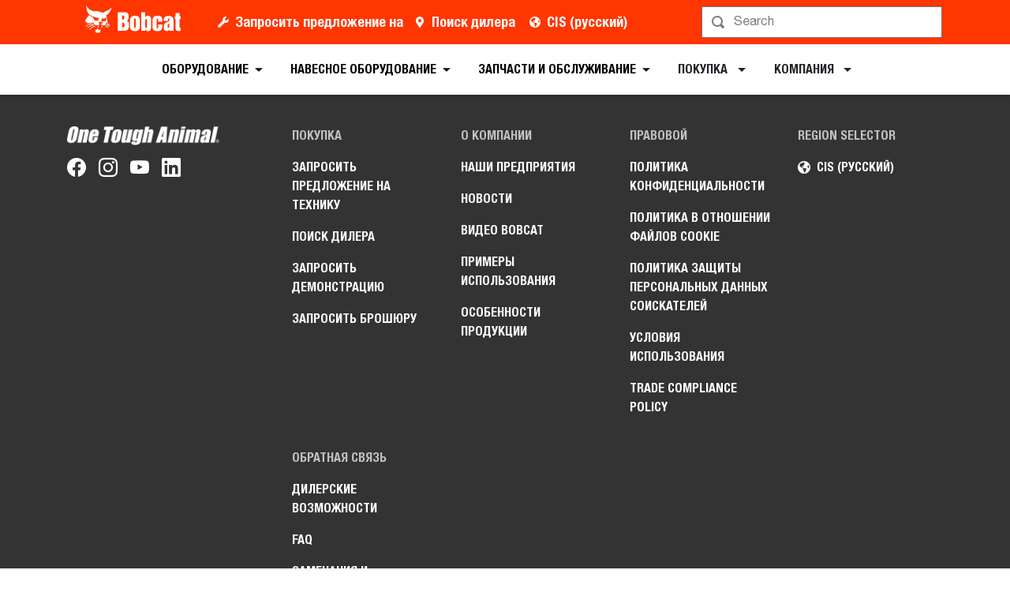

--- FILE ---
content_type: text/html; charset=utf-8
request_url: https://www.bobcat.com/cis/ru/attachments/translations/bucket-teeth
body_size: 66065
content:
<!doctype html>
<html data-n-head-ssr lang="ru" data-n-head="%7B%22lang%22:%7B%22ssr%22:%22ru%22%7D%7D">
  <head >
    <meta data-n-head="ssr" charset="utf-8"><meta data-n-head="ssr" name="viewport" content="width=device-width, initial-scale=1"><meta data-n-head="ssr" name="application-name" content="&amp;nbsp;"><meta data-n-head="ssr" name="msapplication-TileColor" content="#FFFFFF"><meta data-n-head="ssr" name="msapplication-TileImage" content="mstile-144x144"><meta data-n-head="ssr" name="msapplication-square70x70logo" content="mstile-70x70"><meta data-n-head="ssr" name="msapplication-square150x150logo" content="mstile-150x150"><meta data-n-head="ssr" name="msapplication-wide310x150logo" content="mstile-310x150"><meta data-n-head="ssr" name="msapplication-square310x310logo" content="mstile-310x310"><meta data-n-head="ssr" property="og:title" content="Bucket Teeth"><meta data-n-head="ssr" property="og:facet-title" content="Bucket Teeth"><meta data-n-head="ssr" property="og:url" content="https://www.bobcat.com/cis/ru/attachments/translations/bucket-teeth"><meta data-n-head="ssr" property="og:type" content="attachment"><title>Bucket Teeth</title><link data-n-head="ssr" rel="apple-touch-icon-precomposed" sizes="57x57" href="/favicons/ios/apple-touch-icon-57x57.ico"><link data-n-head="ssr" rel="apple-touch-icon-precomposed" sizes="114x114" href="/favicons/ios/apple-touch-icon-114x114.ico"><link data-n-head="ssr" rel="apple-touch-icon-precomposed" sizes="72x72" href="/favicons/ios/apple-touch-icon-72x72.ico"><link data-n-head="ssr" rel="apple-touch-icon-precomposed" sizes="144x144" href="/favicons/ios/apple-touch-icon-144x144.ico"><link data-n-head="ssr" rel="apple-touch-icon-precomposed" sizes="60x60" href="/favicons/ios/apple-touch-icon-60x60.ico"><link data-n-head="ssr" rel="apple-touch-icon-precomposed" sizes="120x120" href="/favicons/ios/apple-touch-icon-120x120.ico"><link data-n-head="ssr" rel="apple-touch-icon-precomposed" sizes="76x76" href="/favicons/ios/apple-touch-icon-76x76.ico"><link data-n-head="ssr" rel="apple-touch-icon-precomposed" sizes="152x152" href="/favicons/ios/apple-touch-icon-152x152.ico"><link data-n-head="ssr" rel="apple-touch-icon-precomposed" sizes="167x167" href="/favicons/ios/apple-touch-icon-167x167.ico"><link data-n-head="ssr" rel="apple-touch-icon-precomposed" sizes="180x180" href="/favicons/ios/apple-touch-icon-180x180.ico"><link data-n-head="ssr" rel="icon" sizes="196x196" href="/favicons/web/favicon-196x196.ico"><link data-n-head="ssr" rel="icon" sizes="96x96" href="/favicons/web/favicon-96x96.ico"><link data-n-head="ssr" rel="icon" sizes="32x32" href="/favicons/web/favicon-32x32.ico"><link data-n-head="ssr" rel="icon" sizes="16x16" href="/favicons/web/favicon-16x16.ico"><link data-n-head="ssr" rel="icon" sizes="128x128" href="/favicons/web/favicon-128x128.ico"><link data-n-head="ssr" rel="icon" sizes="48x48" href="/favicons/web/favicon-48x48.ico"><link data-n-head="ssr" rel="icon" sizes="240x240" href="/favicons/web/favicon-240x240.ico"><link rel="preload" as="font" type="font/woff2" crossorigin="anonymous" href="https://dxp-static.bobcat.com/fonts/HelveticaNeue.woff2" fetchpriority="highest"><link rel="preload" as="font" type="font/woff2" crossorigin="anonymous" href="https://dxp-static.bobcat.com/fonts/HelveticaNeue-CondensedBold.woff2" fetchpriority="highest"><link rel="preload" as="font" type="font/woff2" crossorigin="anonymous" href="https://dxp-static.bobcat.com/fonts/BobcatIcons.bc154c8.woff2" fetchpriority="high"><link data-n-head="ssr" rel="canonical" href="https://www.bobcat.com/cis/ru/attachments/translations/bucket-teeth" data-hid="canonical"><link data-n-head="ssr" rel="preload" as="image" fetchpriority="highest" href="https://res.cloudinary.com/doosan-bobcat/image/upload/v1724088281/bobcat-assets/common/logos/svg/bobcat-company-official-logo.svg"><script data-n-head="ssr" data-hid="gtm-script">if(!window._gtm_init){window._gtm_init=1;(function(w,n,d,m,e,p){w[d]=(w[d]==1||n[d]=='yes'||n[d]==1||n[m]==1||(w[e]&&w[e][p]&&w[e][p]()))?1:0})(window,navigator,'doNotTrack','msDoNotTrack','external','msTrackingProtectionEnabled');(function(w,d,s,l,x,y){w[x]={};w._gtm_inject=function(i){w[x][i]=1;w[l]=w[l]||[];w[l].push({'gtm.start':new Date().getTime(),event:'gtm.js'});var f=d.getElementsByTagName(s)[0],j=d.createElement(s);j.setAttributeNode(d.createAttribute('data-ot-ignore'));j.async=true;j.src='https://www.googletagmanager.com/gtm.js?id='+i;f.parentNode.insertBefore(j,f);}})(window,document,'script','dataLayer','_gtm_ids','_gtm_inject')}</script><script data-n-head="nuxt-jsonld" data-hid="nuxt-jsonld-b62" type="application/ld+json">[]</script><noscript data-n-head="ssr" data-hid="305080c9"><style></style></noscript><style data-vue-ssr-id="731e7ff8:0 05f8a137:0 51dadcee:0 306ddacc:0 5827ddd4:0 1a1fcb2e:0 ab6dd2d6:0 14f16018:0 146c2f14:0 2510245d:0 60d86a03:0">@charset "UTF-8";
/*!
 * BootstrapVue Custom CSS (https://bootstrap-vue.org)
 */.bv-no-focus-ring:focus{outline:none}@media (max-width:575.98px){.bv-d-xs-down-none{display:none!important}}@media (max-width:767.98px){.bv-d-sm-down-none{display:none!important}}@media (max-width:991.98px){.bv-d-md-down-none{display:none!important}}@media (max-width:1199.98px){.bv-d-lg-down-none{display:none!important}}.bv-d-xl-down-none{display:none!important}.form-control.focus{background-color:#fff;border-color:#80bdff;box-shadow:0 0 0 .2rem rgba(0,123,255,.25);color:#495057;outline:0}.form-control.focus.is-valid{border-color:#28a745;box-shadow:0 0 0 .2rem rgba(40,167,69,.25)}.form-control.focus.is-invalid{border-color:#dc3545;box-shadow:0 0 0 .2rem rgba(220,53,69,.25)}.b-avatar{align-items:center;display:inline-flex;flex-shrink:0;font-size:inherit;font-weight:400;height:2.5rem;justify-content:center;line-height:1;max-height:auto;max-width:100%;overflow:visible;position:relative;text-align:center;transition:color .15s ease-in-out,background-color .15s ease-in-out,box-shadow .15s ease-in-out;vertical-align:middle;width:2.5rem}.b-avatar:focus{outline:0}.b-avatar.btn,.b-avatar[href]{border:0;padding:0}.b-avatar.btn .b-avatar-img img,.b-avatar[href] .b-avatar-img img{transition:transform .15s ease-in-out}.b-avatar.btn:not(:disabled):not(.disabled),.b-avatar[href]:not(:disabled):not(.disabled){cursor:pointer}.b-avatar.btn:not(:disabled):not(.disabled):hover .b-avatar-img img,.b-avatar[href]:not(:disabled):not(.disabled):hover .b-avatar-img img{transform:scale(1.15)}.b-avatar.disabled,.b-avatar:disabled,.b-avatar[disabled]{opacity:.65;pointer-events:none}.b-avatar .b-avatar-custom,.b-avatar .b-avatar-img,.b-avatar .b-avatar-text{align-items:center;border-radius:inherit;display:flex;height:100%;justify-content:center;-webkit-mask-image:radial-gradient(#fff,#000);mask-image:radial-gradient(#fff,#000);overflow:hidden;width:100%}.b-avatar .b-avatar-text{text-transform:uppercase;white-space:nowrap}.b-avatar[href]{-webkit-text-decoration:none;text-decoration:none}.b-avatar>.b-icon{height:auto;max-width:100%;width:60%}.b-avatar .b-avatar-img img{border-radius:inherit;height:100%;max-height:auto;-o-object-fit:cover;object-fit:cover;width:100%}.b-avatar .b-avatar-badge{border-radius:10em;font-size:70%;font-weight:700;line-height:1;min-height:1.5em;min-width:1.5em;padding:.25em;position:absolute;z-index:1}.b-avatar-sm{height:1.5rem;width:1.5rem}.b-avatar-sm .b-avatar-text{font-size:.6rem}.b-avatar-sm .b-avatar-badge{font-size:.42rem}.b-avatar-lg{height:3.5rem;width:3.5rem}.b-avatar-lg .b-avatar-text{font-size:1.4rem}.b-avatar-lg .b-avatar-badge{font-size:.98rem}.b-avatar-group .b-avatar-group-inner{display:flex;flex-wrap:wrap}.b-avatar-group .b-avatar{border:1px solid #dee2e6}.b-avatar-group .btn.b-avatar:hover:not(.disabled):not(disabled),.b-avatar-group a.b-avatar:hover:not(.disabled):not(disabled){z-index:1}.b-calendar{display:inline-flex}.b-calendar .b-calendar-inner{min-width:250px}.b-calendar .b-calendar-header,.b-calendar .b-calendar-nav{margin-bottom:.25rem}.b-calendar .b-calendar-nav .btn{padding:.25rem}.b-calendar output{font-size:80%;padding:.25rem}.b-calendar output.readonly{background-color:#e9ecef;opacity:1}.b-calendar .b-calendar-footer{margin-top:.5rem}.b-calendar .b-calendar-grid{margin:0;overflow:hidden;padding:0}.b-calendar .b-calendar-grid .row{flex-wrap:nowrap}.b-calendar .b-calendar-grid-caption{padding:.25rem}.b-calendar .b-calendar-grid-body .col[data-date] .btn{font-size:14px;height:32px;line-height:1;margin:3px auto;padding:9px 0;width:32px}.b-calendar .btn.disabled,.b-calendar .btn:disabled,.b-calendar .btn[aria-disabled=true]{cursor:default;pointer-events:none}.card-img-left{border-bottom-left-radius:calc(.25rem - 1px);border-top-left-radius:calc(.25rem - 1px)}.card-img-right{border-bottom-right-radius:calc(.25rem - 1px);border-top-right-radius:calc(.25rem - 1px)}.dropdown.dropleft .dropdown-toggle.dropdown-toggle-no-caret:before,.dropdown:not(.dropleft) .dropdown-toggle.dropdown-toggle-no-caret:after{display:none!important}.dropdown .dropdown-menu:focus{outline:none}.b-dropdown-form{clear:both;display:inline-block;font-weight:400;padding:.25rem 1.5rem;width:100%}.b-dropdown-form:focus{outline:1px dotted!important;outline:5px auto -webkit-focus-ring-color!important}.b-dropdown-form.disabled,.b-dropdown-form:disabled{color:#adb5bd;outline:0!important;pointer-events:none}.b-dropdown-text{clear:both;display:inline-block;font-weight:lighter;margin-bottom:0;padding:.25rem 1.5rem;width:100%}.custom-checkbox.b-custom-control-lg,.input-group-lg .custom-checkbox{font-size:1.25rem;line-height:1.5;padding-left:1.875rem}.custom-checkbox.b-custom-control-lg .custom-control-label:before,.input-group-lg .custom-checkbox .custom-control-label:before{border-radius:.3rem;height:1.25rem;left:-1.875rem;top:.3125rem;width:1.25rem}.custom-checkbox.b-custom-control-lg .custom-control-label:after,.input-group-lg .custom-checkbox .custom-control-label:after{background-size:50% 50%;height:1.25rem;left:-1.875rem;top:.3125rem;width:1.25rem}.custom-checkbox.b-custom-control-sm,.input-group-sm .custom-checkbox{font-size:.875rem;line-height:1.5;padding-left:1.3125rem}.custom-checkbox.b-custom-control-sm .custom-control-label:before,.input-group-sm .custom-checkbox .custom-control-label:before{border-radius:.2rem;height:.875rem;left:-1.3125rem;top:.21875rem;width:.875rem}.custom-checkbox.b-custom-control-sm .custom-control-label:after,.input-group-sm .custom-checkbox .custom-control-label:after{background-size:50% 50%;height:.875rem;left:-1.3125rem;top:.21875rem;width:.875rem}.custom-switch.b-custom-control-lg,.input-group-lg .custom-switch{padding-left:2.8125rem}.custom-switch.b-custom-control-lg .custom-control-label,.input-group-lg .custom-switch .custom-control-label{font-size:1.25rem;line-height:1.5}.custom-switch.b-custom-control-lg .custom-control-label:before,.input-group-lg .custom-switch .custom-control-label:before{border-radius:.625rem;height:1.25rem;left:-2.8125rem;top:.3125rem;width:2.1875rem}.custom-switch.b-custom-control-lg .custom-control-label:after,.input-group-lg .custom-switch .custom-control-label:after{background-size:50% 50%;border-radius:.625rem;height:calc(1.25rem - 4px);left:calc(-2.8125rem + 2px);top:calc(.3125rem + 2px);width:calc(1.25rem - 4px)}.custom-switch.b-custom-control-lg .custom-control-input:checked~.custom-control-label:after,.input-group-lg .custom-switch .custom-control-input:checked~.custom-control-label:after{transform:translateX(.9375rem)}.custom-switch.b-custom-control-sm,.input-group-sm .custom-switch{padding-left:1.96875rem}.custom-switch.b-custom-control-sm .custom-control-label,.input-group-sm .custom-switch .custom-control-label{font-size:.875rem;line-height:1.5}.custom-switch.b-custom-control-sm .custom-control-label:before,.input-group-sm .custom-switch .custom-control-label:before{border-radius:.4375rem;height:.875rem;left:-1.96875rem;top:.21875rem;width:1.53125rem}.custom-switch.b-custom-control-sm .custom-control-label:after,.input-group-sm .custom-switch .custom-control-label:after{background-size:50% 50%;border-radius:.4375rem;height:calc(.875rem - 4px);left:calc(-1.96875rem + 2px);top:calc(.21875rem + 2px);width:calc(.875rem - 4px)}.custom-switch.b-custom-control-sm .custom-control-input:checked~.custom-control-label:after,.input-group-sm .custom-switch .custom-control-input:checked~.custom-control-label:after{transform:translateX(.65625rem)}.input-group>.input-group-append:last-child>.btn-group:not(:last-child):not(.dropdown-toggle)>.btn,.input-group>.input-group-append:not(:last-child)>.btn-group>.btn,.input-group>.input-group-prepend>.btn-group>.btn{border-bottom-right-radius:0;border-top-right-radius:0}.input-group>.input-group-append>.btn-group>.btn,.input-group>.input-group-prepend:first-child>.btn-group:not(:first-child)>.btn,.input-group>.input-group-prepend:not(:first-child)>.btn-group>.btn{border-bottom-left-radius:0;border-top-left-radius:0}.b-form-btn-label-control.form-control{align-items:stretch;background-image:none;display:flex;height:auto;padding:0}.input-group .b-form-btn-label-control.form-control{padding:0}.b-form-btn-label-control.form-control[dir=rtl],[dir=rtl] .b-form-btn-label-control.form-control{flex-direction:row-reverse}.b-form-btn-label-control.form-control[dir=rtl]>label,[dir=rtl] .b-form-btn-label-control.form-control>label{text-align:right}.b-form-btn-label-control.form-control>.btn{border:0;box-shadow:none!important;font-size:inherit;line-height:1}.b-form-btn-label-control.form-control>.btn:disabled{pointer-events:none}.b-form-btn-label-control.form-control.is-valid>.btn{color:#28a745}.b-form-btn-label-control.form-control.is-invalid>.btn{color:#dc3545}.b-form-btn-label-control.form-control>.dropdown-menu{padding:.5rem}.b-form-btn-label-control.form-control>.form-control{background:transparent;border:0;cursor:pointer;font-size:inherit;height:auto;margin:0;min-height:calc(1.5em + .75rem);outline:0;padding-left:.25rem;white-space:normal;word-break:break-word}.b-form-btn-label-control.form-control>.form-control.form-control-sm{min-height:calc(1.5em + .5rem)}.b-form-btn-label-control.form-control>.form-control.form-control-lg{min-height:calc(1.5em + 1rem)}.input-group.input-group-sm .b-form-btn-label-control.form-control>.form-control{min-height:calc(1.5em + .5rem);padding-bottom:.25rem;padding-top:.25rem}.input-group.input-group-lg .b-form-btn-label-control.form-control>.form-control{min-height:calc(1.5em + 1rem);padding-bottom:.5rem;padding-top:.5rem}.b-form-btn-label-control.form-control[aria-disabled=true],.b-form-btn-label-control.form-control[aria-readonly=true]{background-color:#e9ecef;opacity:1}.b-form-btn-label-control.form-control[aria-disabled=true]{pointer-events:none}.b-form-btn-label-control.form-control[aria-disabled=true]>label{cursor:default}.b-form-btn-label-control.btn-group>.dropdown-menu{padding:.5rem}.custom-file-label{overflow-x:hidden;white-space:nowrap}.b-custom-control-lg .custom-file-input,.b-custom-control-lg .custom-file-label,.b-custom-control-lg.custom-file,.input-group-lg .custom-file-input,.input-group-lg .custom-file-label,.input-group-lg.custom-file{font-size:1.25rem;height:calc(1.5em + 1rem + 2px)}.b-custom-control-lg .custom-file-label,.b-custom-control-lg .custom-file-label:after,.input-group-lg .custom-file-label,.input-group-lg .custom-file-label:after{line-height:1.5;padding:.5rem 1rem}.b-custom-control-lg .custom-file-label,.input-group-lg .custom-file-label{border-radius:.3rem}.b-custom-control-lg .custom-file-label:after,.input-group-lg .custom-file-label:after{border-radius:0 .3rem .3rem 0;font-size:inherit;height:calc(1.5em + 1rem)}.b-custom-control-sm .custom-file-input,.b-custom-control-sm .custom-file-label,.b-custom-control-sm.custom-file,.input-group-sm .custom-file-input,.input-group-sm .custom-file-label,.input-group-sm.custom-file{font-size:.875rem;height:calc(1.5em + .5rem + 2px)}.b-custom-control-sm .custom-file-label,.b-custom-control-sm .custom-file-label:after,.input-group-sm .custom-file-label,.input-group-sm .custom-file-label:after{line-height:1.5;padding:.25rem .5rem}.b-custom-control-sm .custom-file-label,.input-group-sm .custom-file-label{border-radius:.2rem}.b-custom-control-sm .custom-file-label:after,.input-group-sm .custom-file-label:after{border-radius:0 .2rem .2rem 0;font-size:inherit;height:calc(1.5em + .5rem)}.form-control.is-invalid,.form-control.is-valid,.was-validated .form-control:invalid,.was-validated .form-control:valid{background-position:right calc(.375em + .1875rem) center}input[type=color].form-control{height:calc(1.5em + .75rem + 2px);padding:.125rem .25rem}.input-group-sm input[type=color].form-control,input[type=color].form-control.form-control-sm{height:calc(1.5em + .5rem + 2px);padding:.125rem .25rem}.input-group-lg input[type=color].form-control,input[type=color].form-control.form-control-lg{height:calc(1.5em + 1rem + 2px);padding:.125rem .25rem}input[type=color].form-control:disabled{background-color:#adb5bd;opacity:.65}.input-group>.custom-range{flex:1 1 auto;margin-bottom:0;position:relative;width:1%}.input-group>.custom-file+.custom-range,.input-group>.custom-range+.custom-file,.input-group>.custom-range+.custom-range,.input-group>.custom-range+.custom-select,.input-group>.custom-range+.form-control,.input-group>.custom-range+.form-control-plaintext,.input-group>.custom-select+.custom-range,.input-group>.form-control+.custom-range,.input-group>.form-control-plaintext+.custom-range{margin-left:-1px}.input-group>.custom-range:focus{z-index:3}.input-group>.custom-range:not(:last-child){border-bottom-right-radius:0;border-top-right-radius:0}.input-group>.custom-range:not(:first-child){border-bottom-left-radius:0;border-top-left-radius:0}.input-group>.custom-range{background-clip:padding-box;background-color:#fff;border:1px solid #ced4da;border-radius:.25rem;height:calc(1.5em + .75rem + 2px);padding:0 .75rem;transition:border-color .15s ease-in-out,box-shadow .15s ease-in-out}@media (prefers-reduced-motion:reduce){.input-group>.custom-range{transition:none}}.input-group>.custom-range:focus{background-color:#fff;border-color:#80bdff;box-shadow:0 0 0 .2rem rgba(0,123,255,.25);color:#495057;outline:0}.input-group>.custom-range:disabled,.input-group>.custom-range[readonly]{background-color:#e9ecef}.input-group-lg>.custom-range{border-radius:.3rem;height:calc(1.5em + 1rem + 2px);padding:0 1rem}.input-group-sm>.custom-range{border-radius:.2rem;height:calc(1.5em + .5rem + 2px);padding:0 .5rem}.input-group .custom-range.is-valid,.was-validated .input-group .custom-range:valid{border-color:#28a745}.input-group .custom-range.is-valid:focus,.was-validated .input-group .custom-range:valid:focus{border-color:#28a745;box-shadow:0 0 0 .2rem rgba(40,167,69,.25)}.custom-range.is-valid:focus::-webkit-slider-thumb,.was-validated .custom-range:valid:focus::-webkit-slider-thumb{box-shadow:0 0 0 1px #fff,0 0 0 .2rem #9be7ac}.custom-range.is-valid:focus::-moz-range-thumb,.was-validated .custom-range:valid:focus::-moz-range-thumb{box-shadow:0 0 0 1px #fff,0 0 0 .2rem #9be7ac}.custom-range.is-valid:focus::-ms-thumb,.was-validated .custom-range:valid:focus::-ms-thumb{box-shadow:0 0 0 1px #fff,0 0 0 .2rem #9be7ac}.custom-range.is-valid::-webkit-slider-thumb,.was-validated .custom-range:valid::-webkit-slider-thumb{background-color:#28a745;background-image:none}.custom-range.is-valid::-webkit-slider-thumb:active,.was-validated .custom-range:valid::-webkit-slider-thumb:active{background-color:#9be7ac;background-image:none}.custom-range.is-valid::-webkit-slider-runnable-track,.was-validated .custom-range:valid::-webkit-slider-runnable-track{background-color:rgba(40,167,69,.35)}.custom-range.is-valid::-moz-range-thumb,.was-validated .custom-range:valid::-moz-range-thumb{background-color:#28a745;background-image:none}.custom-range.is-valid::-moz-range-thumb:active,.was-validated .custom-range:valid::-moz-range-thumb:active{background-color:#9be7ac;background-image:none}.custom-range.is-valid::-moz-range-track,.was-validated .custom-range:valid::-moz-range-track{background:rgba(40,167,69,.35)}.custom-range.is-valid~.valid-feedback,.custom-range.is-valid~.valid-tooltip,.was-validated .custom-range:valid~.valid-feedback,.was-validated .custom-range:valid~.valid-tooltip{display:block}.custom-range.is-valid::-ms-thumb,.was-validated .custom-range:valid::-ms-thumb{background-color:#28a745;background-image:none}.custom-range.is-valid::-ms-thumb:active,.was-validated .custom-range:valid::-ms-thumb:active{background-color:#9be7ac;background-image:none}.custom-range.is-valid::-ms-track-lower,.was-validated .custom-range:valid::-ms-track-lower{background:rgba(40,167,69,.35)}.custom-range.is-valid::-ms-track-upper,.was-validated .custom-range:valid::-ms-track-upper{background:rgba(40,167,69,.35)}.input-group .custom-range.is-invalid,.was-validated .input-group .custom-range:invalid{border-color:#dc3545}.input-group .custom-range.is-invalid:focus,.was-validated .input-group .custom-range:invalid:focus{border-color:#dc3545;box-shadow:0 0 0 .2rem rgba(220,53,69,.25)}.custom-range.is-invalid:focus::-webkit-slider-thumb,.was-validated .custom-range:invalid:focus::-webkit-slider-thumb{box-shadow:0 0 0 1px #fff,0 0 0 .2rem #f6cdd1}.custom-range.is-invalid:focus::-moz-range-thumb,.was-validated .custom-range:invalid:focus::-moz-range-thumb{box-shadow:0 0 0 1px #fff,0 0 0 .2rem #f6cdd1}.custom-range.is-invalid:focus::-ms-thumb,.was-validated .custom-range:invalid:focus::-ms-thumb{box-shadow:0 0 0 1px #fff,0 0 0 .2rem #f6cdd1}.custom-range.is-invalid::-webkit-slider-thumb,.was-validated .custom-range:invalid::-webkit-slider-thumb{background-color:#dc3545;background-image:none}.custom-range.is-invalid::-webkit-slider-thumb:active,.was-validated .custom-range:invalid::-webkit-slider-thumb:active{background-color:#f6cdd1;background-image:none}.custom-range.is-invalid::-webkit-slider-runnable-track,.was-validated .custom-range:invalid::-webkit-slider-runnable-track{background-color:rgba(220,53,69,.35)}.custom-range.is-invalid::-moz-range-thumb,.was-validated .custom-range:invalid::-moz-range-thumb{background-color:#dc3545;background-image:none}.custom-range.is-invalid::-moz-range-thumb:active,.was-validated .custom-range:invalid::-moz-range-thumb:active{background-color:#f6cdd1;background-image:none}.custom-range.is-invalid::-moz-range-track,.was-validated .custom-range:invalid::-moz-range-track{background:rgba(220,53,69,.35)}.custom-range.is-invalid~.invalid-feedback,.custom-range.is-invalid~.invalid-tooltip,.was-validated .custom-range:invalid~.invalid-feedback,.was-validated .custom-range:invalid~.invalid-tooltip{display:block}.custom-range.is-invalid::-ms-thumb,.was-validated .custom-range:invalid::-ms-thumb{background-color:#dc3545;background-image:none}.custom-range.is-invalid::-ms-thumb:active,.was-validated .custom-range:invalid::-ms-thumb:active{background-color:#f6cdd1;background-image:none}.custom-range.is-invalid::-ms-track-lower,.was-validated .custom-range:invalid::-ms-track-lower{background:rgba(220,53,69,.35)}.custom-range.is-invalid::-ms-track-upper,.was-validated .custom-range:invalid::-ms-track-upper{background:rgba(220,53,69,.35)}.custom-radio.b-custom-control-lg,.input-group-lg .custom-radio{font-size:1.25rem;line-height:1.5;padding-left:1.875rem}.custom-radio.b-custom-control-lg .custom-control-label:before,.input-group-lg .custom-radio .custom-control-label:before{border-radius:50%;height:1.25rem;left:-1.875rem;top:.3125rem;width:1.25rem}.custom-radio.b-custom-control-lg .custom-control-label:after,.input-group-lg .custom-radio .custom-control-label:after{background:no-repeat 50%/50% 50%;height:1.25rem;left:-1.875rem;top:.3125rem;width:1.25rem}.custom-radio.b-custom-control-sm,.input-group-sm .custom-radio{font-size:.875rem;line-height:1.5;padding-left:1.3125rem}.custom-radio.b-custom-control-sm .custom-control-label:before,.input-group-sm .custom-radio .custom-control-label:before{border-radius:50%;height:.875rem;left:-1.3125rem;top:.21875rem;width:.875rem}.custom-radio.b-custom-control-sm .custom-control-label:after,.input-group-sm .custom-radio .custom-control-label:after{background:no-repeat 50%/50% 50%;height:.875rem;left:-1.3125rem;top:.21875rem;width:.875rem}.b-rating{text-align:center}.b-rating.d-inline-flex{width:auto}.b-rating .b-rating-star,.b-rating .b-rating-value{padding:0 .25em}.b-rating .b-rating-value{min-width:2.5em}.b-rating .b-rating-star{display:inline-flex;justify-content:center;outline:0}.b-rating .b-rating-star .b-rating-icon{display:inline-flex;transition:all .15s ease-in-out}.b-rating.disabled,.b-rating:disabled{background-color:#e9ecef;color:#6c757d}.b-rating:not(.disabled):not(.readonly) .b-rating-star{cursor:pointer}.b-rating:not(.disabled):not(.readonly) .b-rating-star:hover .b-rating-icon,.b-rating:not(.disabled):not(.readonly):focus:not(:hover) .b-rating-star.focused .b-rating-icon{transform:scale(1.5)}.b-rating[dir=rtl] .b-rating-star-half{transform:scaleX(-1)}.b-form-spinbutton{background-image:none;overflow:hidden;padding:0;text-align:center}.b-form-spinbutton[dir=rtl]:not(.flex-column),[dir=rtl] .b-form-spinbutton:not(.flex-column){flex-direction:row-reverse}.b-form-spinbutton output{background-color:transparent;border:0;font-size:inherit;margin:0;outline:0;padding:0 .25rem;width:auto}.b-form-spinbutton output>bdi,.b-form-spinbutton output>div{display:block;height:1.5em;min-width:2.25em}.b-form-spinbutton.flex-column{height:auto;width:auto}.b-form-spinbutton.flex-column output{margin:0 .25rem;padding:.25rem 0}.b-form-spinbutton:not(.d-inline-flex):not(.flex-column){output-width:100%}.b-form-spinbutton.d-inline-flex:not(.flex-column){width:auto}.b-form-spinbutton .btn{box-shadow:none!important;line-height:1}.b-form-spinbutton .btn:disabled{pointer-events:none}.b-form-spinbutton .btn:hover:not(:disabled)>div>.b-icon{transform:scale(1.25)}.b-form-spinbutton.disabled,.b-form-spinbutton.readonly{background-color:#e9ecef}.b-form-spinbutton.disabled{pointer-events:none}.b-form-tags.focus{background-color:#fff;border-color:#80bdff;box-shadow:0 0 0 .2rem rgba(0,123,255,.25);color:#495057;outline:0}.b-form-tags.focus.is-valid{border-color:#28a745;box-shadow:0 0 0 .2rem rgba(40,167,69,.25)}.b-form-tags.focus.is-invalid{border-color:#dc3545;box-shadow:0 0 0 .2rem rgba(220,53,69,.25)}.b-form-tags.disabled{background-color:#e9ecef}.b-form-tags-list{margin-top:-.25rem}.b-form-tags-list .b-form-tag,.b-form-tags-list .b-form-tags-field{margin-top:.25rem}.b-form-tags-input{color:#495057}.b-form-tag{font-size:75%;font-weight:400;line-height:1.5;margin-right:.25rem}.b-form-tag.disabled{opacity:.75}.b-form-tag>button.b-form-tag-remove{color:inherit;float:none;font-size:125%;line-height:1;margin-left:.25rem}.form-control-lg .b-form-tag,.form-control-sm .b-form-tag{line-height:1.5}.media-aside{display:flex;margin-right:1rem}.media-aside-right{margin-left:1rem;margin-right:0}.modal-backdrop{opacity:.5}.b-pagination-pills .page-item .page-link{border-radius:50rem!important;line-height:1;margin-left:.25rem}.b-pagination-pills .page-item:first-child .page-link{margin-left:0}.popover.b-popover{display:block;opacity:1;outline:0}.popover.b-popover.fade:not(.show){opacity:0}.popover.b-popover.show{opacity:1}.b-popover-primary.popover{background-color:#cce5ff;border-color:#b8daff}.b-popover-primary.bs-popover-auto[x-placement^=top]>.arrow:before,.b-popover-primary.bs-popover-top>.arrow:before{border-top-color:#b8daff}.b-popover-primary.bs-popover-auto[x-placement^=top]>.arrow:after,.b-popover-primary.bs-popover-top>.arrow:after{border-top-color:#cce5ff}.b-popover-primary.bs-popover-auto[x-placement^=right]>.arrow:before,.b-popover-primary.bs-popover-right>.arrow:before{border-right-color:#b8daff}.b-popover-primary.bs-popover-auto[x-placement^=right]>.arrow:after,.b-popover-primary.bs-popover-right>.arrow:after{border-right-color:#cce5ff}.b-popover-primary.bs-popover-auto[x-placement^=bottom]>.arrow:before,.b-popover-primary.bs-popover-bottom>.arrow:before{border-bottom-color:#b8daff}.b-popover-primary.bs-popover-auto[x-placement^=bottom] .popover-header:before,.b-popover-primary.bs-popover-auto[x-placement^=bottom]>.arrow:after,.b-popover-primary.bs-popover-bottom .popover-header:before,.b-popover-primary.bs-popover-bottom>.arrow:after{border-bottom-color:#bdddff}.b-popover-primary.bs-popover-auto[x-placement^=left]>.arrow:before,.b-popover-primary.bs-popover-left>.arrow:before{border-left-color:#b8daff}.b-popover-primary.bs-popover-auto[x-placement^=left]>.arrow:after,.b-popover-primary.bs-popover-left>.arrow:after{border-left-color:#cce5ff}.b-popover-primary .popover-header{background-color:#bdddff;border-bottom-color:#a3d0ff;color:#212529}.b-popover-primary .popover-body{color:#004085}.b-popover-secondary.popover{background-color:#e2e3e5;border-color:#d6d8db}.b-popover-secondary.bs-popover-auto[x-placement^=top]>.arrow:before,.b-popover-secondary.bs-popover-top>.arrow:before{border-top-color:#d6d8db}.b-popover-secondary.bs-popover-auto[x-placement^=top]>.arrow:after,.b-popover-secondary.bs-popover-top>.arrow:after{border-top-color:#e2e3e5}.b-popover-secondary.bs-popover-auto[x-placement^=right]>.arrow:before,.b-popover-secondary.bs-popover-right>.arrow:before{border-right-color:#d6d8db}.b-popover-secondary.bs-popover-auto[x-placement^=right]>.arrow:after,.b-popover-secondary.bs-popover-right>.arrow:after{border-right-color:#e2e3e5}.b-popover-secondary.bs-popover-auto[x-placement^=bottom]>.arrow:before,.b-popover-secondary.bs-popover-bottom>.arrow:before{border-bottom-color:#d6d8db}.b-popover-secondary.bs-popover-auto[x-placement^=bottom] .popover-header:before,.b-popover-secondary.bs-popover-auto[x-placement^=bottom]>.arrow:after,.b-popover-secondary.bs-popover-bottom .popover-header:before,.b-popover-secondary.bs-popover-bottom>.arrow:after{border-bottom-color:#dadbde}.b-popover-secondary.bs-popover-auto[x-placement^=left]>.arrow:before,.b-popover-secondary.bs-popover-left>.arrow:before{border-left-color:#d6d8db}.b-popover-secondary.bs-popover-auto[x-placement^=left]>.arrow:after,.b-popover-secondary.bs-popover-left>.arrow:after{border-left-color:#e2e3e5}.b-popover-secondary .popover-header{background-color:#dadbde;border-bottom-color:#ccced2;color:#212529}.b-popover-secondary .popover-body{color:#383d41}.b-popover-success.popover{background-color:#d4edda;border-color:#c3e6cb}.b-popover-success.bs-popover-auto[x-placement^=top]>.arrow:before,.b-popover-success.bs-popover-top>.arrow:before{border-top-color:#c3e6cb}.b-popover-success.bs-popover-auto[x-placement^=top]>.arrow:after,.b-popover-success.bs-popover-top>.arrow:after{border-top-color:#d4edda}.b-popover-success.bs-popover-auto[x-placement^=right]>.arrow:before,.b-popover-success.bs-popover-right>.arrow:before{border-right-color:#c3e6cb}.b-popover-success.bs-popover-auto[x-placement^=right]>.arrow:after,.b-popover-success.bs-popover-right>.arrow:after{border-right-color:#d4edda}.b-popover-success.bs-popover-auto[x-placement^=bottom]>.arrow:before,.b-popover-success.bs-popover-bottom>.arrow:before{border-bottom-color:#c3e6cb}.b-popover-success.bs-popover-auto[x-placement^=bottom] .popover-header:before,.b-popover-success.bs-popover-auto[x-placement^=bottom]>.arrow:after,.b-popover-success.bs-popover-bottom .popover-header:before,.b-popover-success.bs-popover-bottom>.arrow:after{border-bottom-color:#c9e8d1}.b-popover-success.bs-popover-auto[x-placement^=left]>.arrow:before,.b-popover-success.bs-popover-left>.arrow:before{border-left-color:#c3e6cb}.b-popover-success.bs-popover-auto[x-placement^=left]>.arrow:after,.b-popover-success.bs-popover-left>.arrow:after{border-left-color:#d4edda}.b-popover-success .popover-header{background-color:#c9e8d1;border-bottom-color:#b7e1c1;color:#212529}.b-popover-success .popover-body{color:#155724}.b-popover-info.popover{background-color:#d1ecf1;border-color:#bee5eb}.b-popover-info.bs-popover-auto[x-placement^=top]>.arrow:before,.b-popover-info.bs-popover-top>.arrow:before{border-top-color:#bee5eb}.b-popover-info.bs-popover-auto[x-placement^=top]>.arrow:after,.b-popover-info.bs-popover-top>.arrow:after{border-top-color:#d1ecf1}.b-popover-info.bs-popover-auto[x-placement^=right]>.arrow:before,.b-popover-info.bs-popover-right>.arrow:before{border-right-color:#bee5eb}.b-popover-info.bs-popover-auto[x-placement^=right]>.arrow:after,.b-popover-info.bs-popover-right>.arrow:after{border-right-color:#d1ecf1}.b-popover-info.bs-popover-auto[x-placement^=bottom]>.arrow:before,.b-popover-info.bs-popover-bottom>.arrow:before{border-bottom-color:#bee5eb}.b-popover-info.bs-popover-auto[x-placement^=bottom] .popover-header:before,.b-popover-info.bs-popover-auto[x-placement^=bottom]>.arrow:after,.b-popover-info.bs-popover-bottom .popover-header:before,.b-popover-info.bs-popover-bottom>.arrow:after{border-bottom-color:#c5e7ed}.b-popover-info.bs-popover-auto[x-placement^=left]>.arrow:before,.b-popover-info.bs-popover-left>.arrow:before{border-left-color:#bee5eb}.b-popover-info.bs-popover-auto[x-placement^=left]>.arrow:after,.b-popover-info.bs-popover-left>.arrow:after{border-left-color:#d1ecf1}.b-popover-info .popover-header{background-color:#c5e7ed;border-bottom-color:#b2dfe7;color:#212529}.b-popover-info .popover-body{color:#0c5460}.b-popover-warning.popover{background-color:#fff3cd;border-color:#ffeeba}.b-popover-warning.bs-popover-auto[x-placement^=top]>.arrow:before,.b-popover-warning.bs-popover-top>.arrow:before{border-top-color:#ffeeba}.b-popover-warning.bs-popover-auto[x-placement^=top]>.arrow:after,.b-popover-warning.bs-popover-top>.arrow:after{border-top-color:#fff3cd}.b-popover-warning.bs-popover-auto[x-placement^=right]>.arrow:before,.b-popover-warning.bs-popover-right>.arrow:before{border-right-color:#ffeeba}.b-popover-warning.bs-popover-auto[x-placement^=right]>.arrow:after,.b-popover-warning.bs-popover-right>.arrow:after{border-right-color:#fff3cd}.b-popover-warning.bs-popover-auto[x-placement^=bottom]>.arrow:before,.b-popover-warning.bs-popover-bottom>.arrow:before{border-bottom-color:#ffeeba}.b-popover-warning.bs-popover-auto[x-placement^=bottom] .popover-header:before,.b-popover-warning.bs-popover-auto[x-placement^=bottom]>.arrow:after,.b-popover-warning.bs-popover-bottom .popover-header:before,.b-popover-warning.bs-popover-bottom>.arrow:after{border-bottom-color:#ffefbe}.b-popover-warning.bs-popover-auto[x-placement^=left]>.arrow:before,.b-popover-warning.bs-popover-left>.arrow:before{border-left-color:#ffeeba}.b-popover-warning.bs-popover-auto[x-placement^=left]>.arrow:after,.b-popover-warning.bs-popover-left>.arrow:after{border-left-color:#fff3cd}.b-popover-warning .popover-header{background-color:#ffefbe;border-bottom-color:#ffe9a4;color:#212529}.b-popover-warning .popover-body{color:#856404}.b-popover-danger.popover{background-color:#f8d7da;border-color:#f5c6cb}.b-popover-danger.bs-popover-auto[x-placement^=top]>.arrow:before,.b-popover-danger.bs-popover-top>.arrow:before{border-top-color:#f5c6cb}.b-popover-danger.bs-popover-auto[x-placement^=top]>.arrow:after,.b-popover-danger.bs-popover-top>.arrow:after{border-top-color:#f8d7da}.b-popover-danger.bs-popover-auto[x-placement^=right]>.arrow:before,.b-popover-danger.bs-popover-right>.arrow:before{border-right-color:#f5c6cb}.b-popover-danger.bs-popover-auto[x-placement^=right]>.arrow:after,.b-popover-danger.bs-popover-right>.arrow:after{border-right-color:#f8d7da}.b-popover-danger.bs-popover-auto[x-placement^=bottom]>.arrow:before,.b-popover-danger.bs-popover-bottom>.arrow:before{border-bottom-color:#f5c6cb}.b-popover-danger.bs-popover-auto[x-placement^=bottom] .popover-header:before,.b-popover-danger.bs-popover-auto[x-placement^=bottom]>.arrow:after,.b-popover-danger.bs-popover-bottom .popover-header:before,.b-popover-danger.bs-popover-bottom>.arrow:after{border-bottom-color:#f6cace}.b-popover-danger.bs-popover-auto[x-placement^=left]>.arrow:before,.b-popover-danger.bs-popover-left>.arrow:before{border-left-color:#f5c6cb}.b-popover-danger.bs-popover-auto[x-placement^=left]>.arrow:after,.b-popover-danger.bs-popover-left>.arrow:after{border-left-color:#f8d7da}.b-popover-danger .popover-header{background-color:#f6cace;border-bottom-color:#f2b4ba;color:#212529}.b-popover-danger .popover-body{color:#721c24}.b-popover-light.popover{background-color:#fefefe;border-color:#fdfdfe}.b-popover-light.bs-popover-auto[x-placement^=top]>.arrow:before,.b-popover-light.bs-popover-top>.arrow:before{border-top-color:#fdfdfe}.b-popover-light.bs-popover-auto[x-placement^=top]>.arrow:after,.b-popover-light.bs-popover-top>.arrow:after{border-top-color:#fefefe}.b-popover-light.bs-popover-auto[x-placement^=right]>.arrow:before,.b-popover-light.bs-popover-right>.arrow:before{border-right-color:#fdfdfe}.b-popover-light.bs-popover-auto[x-placement^=right]>.arrow:after,.b-popover-light.bs-popover-right>.arrow:after{border-right-color:#fefefe}.b-popover-light.bs-popover-auto[x-placement^=bottom]>.arrow:before,.b-popover-light.bs-popover-bottom>.arrow:before{border-bottom-color:#fdfdfe}.b-popover-light.bs-popover-auto[x-placement^=bottom] .popover-header:before,.b-popover-light.bs-popover-auto[x-placement^=bottom]>.arrow:after,.b-popover-light.bs-popover-bottom .popover-header:before,.b-popover-light.bs-popover-bottom>.arrow:after{border-bottom-color:#f6f6f6}.b-popover-light.bs-popover-auto[x-placement^=left]>.arrow:before,.b-popover-light.bs-popover-left>.arrow:before{border-left-color:#fdfdfe}.b-popover-light.bs-popover-auto[x-placement^=left]>.arrow:after,.b-popover-light.bs-popover-left>.arrow:after{border-left-color:#fefefe}.b-popover-light .popover-header{background-color:#f6f6f6;border-bottom-color:#eaeaea;color:#212529}.b-popover-light .popover-body{color:#818182}.b-popover-dark.popover{background-color:#d6d8d9;border-color:#c6c8ca}.b-popover-dark.bs-popover-auto[x-placement^=top]>.arrow:before,.b-popover-dark.bs-popover-top>.arrow:before{border-top-color:#c6c8ca}.b-popover-dark.bs-popover-auto[x-placement^=top]>.arrow:after,.b-popover-dark.bs-popover-top>.arrow:after{border-top-color:#d6d8d9}.b-popover-dark.bs-popover-auto[x-placement^=right]>.arrow:before,.b-popover-dark.bs-popover-right>.arrow:before{border-right-color:#c6c8ca}.b-popover-dark.bs-popover-auto[x-placement^=right]>.arrow:after,.b-popover-dark.bs-popover-right>.arrow:after{border-right-color:#d6d8d9}.b-popover-dark.bs-popover-auto[x-placement^=bottom]>.arrow:before,.b-popover-dark.bs-popover-bottom>.arrow:before{border-bottom-color:#c6c8ca}.b-popover-dark.bs-popover-auto[x-placement^=bottom] .popover-header:before,.b-popover-dark.bs-popover-auto[x-placement^=bottom]>.arrow:after,.b-popover-dark.bs-popover-bottom .popover-header:before,.b-popover-dark.bs-popover-bottom>.arrow:after{border-bottom-color:#ced0d2}.b-popover-dark.bs-popover-auto[x-placement^=left]>.arrow:before,.b-popover-dark.bs-popover-left>.arrow:before{border-left-color:#c6c8ca}.b-popover-dark.bs-popover-auto[x-placement^=left]>.arrow:after,.b-popover-dark.bs-popover-left>.arrow:after{border-left-color:#d6d8d9}.b-popover-dark .popover-header{background-color:#ced0d2;border-bottom-color:#c1c4c5;color:#212529}.b-popover-dark .popover-body{color:#1b1e21}.b-sidebar-outer{height:0;left:0;overflow:visible;position:fixed;right:0;top:0;z-index:1035}.b-sidebar-backdrop{left:0;opacity:.6;width:100vw;z-index:-1}.b-sidebar,.b-sidebar-backdrop{height:100vh;position:fixed;top:0}.b-sidebar{display:flex;flex-direction:column;margin:0;max-height:100%;max-width:100%;outline:0;transform:translateX(0);width:320px}.b-sidebar.slide{transition:transform .3s ease-in-out}@media (prefers-reduced-motion:reduce){.b-sidebar.slide{transition:none}}.b-sidebar:not(.b-sidebar-right){left:0;right:auto}.b-sidebar:not(.b-sidebar-right).slide:not(.show){transform:translateX(-100%)}.b-sidebar:not(.b-sidebar-right)>.b-sidebar-header .close{margin-left:auto}.b-sidebar.b-sidebar-right{left:auto;right:0}.b-sidebar.b-sidebar-right.slide:not(.show){transform:translateX(100%)}.b-sidebar.b-sidebar-right>.b-sidebar-header .close{margin-right:auto}.b-sidebar>.b-sidebar-header{align-items:center;display:flex;flex-direction:row;flex-grow:0;font-size:1.5rem;padding:.5rem 1rem}[dir=rtl] .b-sidebar>.b-sidebar-header{flex-direction:row-reverse}.b-sidebar>.b-sidebar-header .close{float:none;font-size:1.5rem}.b-sidebar>.b-sidebar-body{flex-grow:1;height:100%;overflow-y:auto}.b-sidebar>.b-sidebar-footer{flex-grow:0}.b-skeleton-wrapper{cursor:wait}.b-skeleton{background-color:rgba(0,0,0,.12);cursor:wait;-webkit-mask-image:radial-gradient(#fff,#000);mask-image:radial-gradient(#fff,#000);overflow:hidden;position:relative}.b-skeleton:before{content:" "}.b-skeleton-text{border-radius:.25rem;height:1rem;margin-bottom:.25rem}.b-skeleton-button{border-radius:.25rem;font-size:1rem;line-height:1.5;padding:.375rem .75rem;width:75px}.b-skeleton-avatar{border-radius:50%;height:2.5em;width:2.5em}.b-skeleton-input{border:1px solid #ced4da;border-radius:.25rem;height:calc(1.5em + .75rem + 2px);line-height:1.5;padding:.375rem .75rem}.b-skeleton-icon-wrapper svg{color:rgba(0,0,0,.12)}.b-skeleton-img{height:100%;width:100%}.b-skeleton-animate-wave:after{animation:b-skeleton-animate-wave 1.75s linear infinite;background:linear-gradient(90deg,transparent,hsla(0,0%,100%,.4),transparent);bottom:0;content:"";left:0;position:absolute;right:0;top:0;z-index:0}@media (prefers-reduced-motion:reduce){.b-skeleton-animate-wave:after{animation:none;background:none}}@keyframes b-skeleton-animate-wave{0%{transform:translateX(-100%)}to{transform:translateX(100%)}}.b-skeleton-animate-fade{animation:b-skeleton-animate-fade .875s ease-in-out infinite alternate}@media (prefers-reduced-motion:reduce){.b-skeleton-animate-fade{animation:none}}@keyframes b-skeleton-animate-fade{0%{opacity:1}to{opacity:.4}}.b-skeleton-animate-throb{animation:b-skeleton-animate-throb .875s ease-in infinite alternate}@media (prefers-reduced-motion:reduce){.b-skeleton-animate-throb{animation:none}}@keyframes b-skeleton-animate-throb{0%{transform:scale(1)}to{transform:scale(.975)}}.table.b-table.b-table-fixed{table-layout:fixed}.table.b-table.b-table-no-border-collapse{border-collapse:separate;border-spacing:0}.table.b-table[aria-busy=true]{opacity:.55}.table.b-table>tbody>tr.b-table-details>td{border-top:none!important}.table.b-table>caption{caption-side:bottom}.table.b-table.b-table-caption-top>caption{caption-side:top!important}.table.b-table>tbody>.table-active,.table.b-table>tbody>.table-active>td,.table.b-table>tbody>.table-active>th{background-color:rgba(0,0,0,.075)}.table.b-table.table-hover>tbody>tr.table-active:hover td,.table.b-table.table-hover>tbody>tr.table-active:hover th{background-image:linear-gradient(rgba(0,0,0,.075),rgba(0,0,0,.075));background-repeat:no-repeat;color:#212529}.table.b-table>tbody>.bg-active,.table.b-table>tbody>.bg-active>td,.table.b-table>tbody>.bg-active>th{background-color:hsla(0,0%,100%,.075)!important}.table.b-table.table-hover.table-dark>tbody>tr.bg-active:hover td,.table.b-table.table-hover.table-dark>tbody>tr.bg-active:hover th{background-image:linear-gradient(hsla(0,0%,100%,.075),hsla(0,0%,100%,.075));background-repeat:no-repeat;color:#fff}.b-table-sticky-header,.table-responsive,[class*=table-responsive-]{margin-bottom:1rem}.b-table-sticky-header>.table,.table-responsive>.table,[class*=table-responsive-]>.table{margin-bottom:0}.b-table-sticky-header{max-height:300px;overflow-y:auto}@media print{.b-table-sticky-header{max-height:none!important;overflow-y:visible!important}}@supports (position:sticky){.b-table-sticky-header>.table.b-table>thead>tr>th{position:sticky;top:0;z-index:2}.b-table-sticky-header>.table.b-table>tbody>tr>.b-table-sticky-column,.b-table-sticky-header>.table.b-table>tfoot>tr>.b-table-sticky-column,.b-table-sticky-header>.table.b-table>thead>tr>.b-table-sticky-column,.table-responsive>.table.b-table>tbody>tr>.b-table-sticky-column,.table-responsive>.table.b-table>tfoot>tr>.b-table-sticky-column,.table-responsive>.table.b-table>thead>tr>.b-table-sticky-column,[class*=table-responsive-]>.table.b-table>tbody>tr>.b-table-sticky-column,[class*=table-responsive-]>.table.b-table>tfoot>tr>.b-table-sticky-column,[class*=table-responsive-]>.table.b-table>thead>tr>.b-table-sticky-column{left:0;position:sticky}.b-table-sticky-header>.table.b-table>thead>tr>.b-table-sticky-column,.table-responsive>.table.b-table>thead>tr>.b-table-sticky-column,[class*=table-responsive-]>.table.b-table>thead>tr>.b-table-sticky-column{z-index:5}.b-table-sticky-header>.table.b-table>tbody>tr>.b-table-sticky-column,.b-table-sticky-header>.table.b-table>tfoot>tr>.b-table-sticky-column,.table-responsive>.table.b-table>tbody>tr>.b-table-sticky-column,.table-responsive>.table.b-table>tfoot>tr>.b-table-sticky-column,[class*=table-responsive-]>.table.b-table>tbody>tr>.b-table-sticky-column,[class*=table-responsive-]>.table.b-table>tfoot>tr>.b-table-sticky-column{z-index:2}.table.b-table>tbody>tr>.table-b-table-default,.table.b-table>tfoot>tr>.table-b-table-default,.table.b-table>thead>tr>.table-b-table-default{background-color:#fff;color:#212529}.table.b-table.table-dark>tbody>tr>.bg-b-table-default,.table.b-table.table-dark>tfoot>tr>.bg-b-table-default,.table.b-table.table-dark>thead>tr>.bg-b-table-default{background-color:#343a40;color:#fff}.table.b-table.table-striped>tbody>tr:nth-of-type(odd)>.table-b-table-default{background-image:linear-gradient(rgba(0,0,0,.05),rgba(0,0,0,.05));background-repeat:no-repeat}.table.b-table.table-striped.table-dark>tbody>tr:nth-of-type(odd)>.bg-b-table-default{background-image:linear-gradient(hsla(0,0%,100%,.05),hsla(0,0%,100%,.05));background-repeat:no-repeat}.table.b-table.table-hover>tbody>tr:hover>.table-b-table-default{background-image:linear-gradient(rgba(0,0,0,.075),rgba(0,0,0,.075));background-repeat:no-repeat;color:#212529}.table.b-table.table-hover.table-dark>tbody>tr:hover>.bg-b-table-default{background-image:linear-gradient(hsla(0,0%,100%,.075),hsla(0,0%,100%,.075));background-repeat:no-repeat;color:#fff}}.table.b-table>tfoot>tr>[aria-sort],.table.b-table>thead>tr>[aria-sort]{background-image:none;background-repeat:no-repeat;background-size:.65em 1em;cursor:pointer}.table.b-table>tfoot>tr>[aria-sort]:not(.b-table-sort-icon-left),.table.b-table>thead>tr>[aria-sort]:not(.b-table-sort-icon-left){background-position:right .375rem center;padding-right:calc(.75rem + .65em)}.table.b-table>tfoot>tr>[aria-sort].b-table-sort-icon-left,.table.b-table>thead>tr>[aria-sort].b-table-sort-icon-left{background-position:left .375rem center;padding-left:calc(.75rem + .65em)}.table.b-table>tfoot>tr>[aria-sort=none],.table.b-table>thead>tr>[aria-sort=none]{background-image:url("data:image/svg+xml;charset=utf-8,%3Csvg xmlns='http://www.w3.org/2000/svg' width='101' height='101' preserveAspectRatio='none'%3E%3Cpath d='m51 1 25 23 24 22H1l25-22zm0 100 25-23 24-22H1l25 22z' opacity='.3'/%3E%3C/svg%3E")}.table.b-table>tfoot>tr>[aria-sort=ascending],.table.b-table>thead>tr>[aria-sort=ascending]{background-image:url("data:image/svg+xml;charset=utf-8,%3Csvg xmlns='http://www.w3.org/2000/svg' width='101' height='101' preserveAspectRatio='none'%3E%3Cpath d='m51 1 25 23 24 22H1l25-22z'/%3E%3Cpath d='m51 101 25-23 24-22H1l25 22z' opacity='.3'/%3E%3C/svg%3E")}.table.b-table>tfoot>tr>[aria-sort=descending],.table.b-table>thead>tr>[aria-sort=descending]{background-image:url("data:image/svg+xml;charset=utf-8,%3Csvg xmlns='http://www.w3.org/2000/svg' width='101' height='101' preserveAspectRatio='none'%3E%3Cpath d='m51 1 25 23 24 22H1l25-22z' opacity='.3'/%3E%3Cpath d='m51 101 25-23 24-22H1l25 22z'/%3E%3C/svg%3E")}.table.b-table.table-dark>tfoot>tr>[aria-sort=none],.table.b-table.table-dark>thead>tr>[aria-sort=none],.table.b-table>.thead-dark>tr>[aria-sort=none]{background-image:url("data:image/svg+xml;charset=utf-8,%3Csvg xmlns='http://www.w3.org/2000/svg' width='101' height='101' preserveAspectRatio='none'%3E%3Cpath fill='%23fff' d='m51 1 25 23 24 22H1l25-22zm0 100 25-23 24-22H1l25 22z' opacity='.3'/%3E%3C/svg%3E")}.table.b-table.table-dark>tfoot>tr>[aria-sort=ascending],.table.b-table.table-dark>thead>tr>[aria-sort=ascending],.table.b-table>.thead-dark>tr>[aria-sort=ascending]{background-image:url("data:image/svg+xml;charset=utf-8,%3Csvg xmlns='http://www.w3.org/2000/svg' width='101' height='101' preserveAspectRatio='none'%3E%3Cpath fill='%23fff' d='m51 1 25 23 24 22H1l25-22z'/%3E%3Cpath fill='%23fff' d='m51 101 25-23 24-22H1l25 22z' opacity='.3'/%3E%3C/svg%3E")}.table.b-table.table-dark>tfoot>tr>[aria-sort=descending],.table.b-table.table-dark>thead>tr>[aria-sort=descending],.table.b-table>.thead-dark>tr>[aria-sort=descending]{background-image:url("data:image/svg+xml;charset=utf-8,%3Csvg xmlns='http://www.w3.org/2000/svg' width='101' height='101' preserveAspectRatio='none'%3E%3Cpath fill='%23fff' d='m51 1 25 23 24 22H1l25-22z' opacity='.3'/%3E%3Cpath fill='%23fff' d='m51 101 25-23 24-22H1l25 22z'/%3E%3C/svg%3E")}.table.b-table>tfoot>tr>.table-dark[aria-sort=none],.table.b-table>thead>tr>.table-dark[aria-sort=none]{background-image:url("data:image/svg+xml;charset=utf-8,%3Csvg xmlns='http://www.w3.org/2000/svg' width='101' height='101' preserveAspectRatio='none'%3E%3Cpath fill='%23fff' d='m51 1 25 23 24 22H1l25-22zm0 100 25-23 24-22H1l25 22z' opacity='.3'/%3E%3C/svg%3E")}.table.b-table>tfoot>tr>.table-dark[aria-sort=ascending],.table.b-table>thead>tr>.table-dark[aria-sort=ascending]{background-image:url("data:image/svg+xml;charset=utf-8,%3Csvg xmlns='http://www.w3.org/2000/svg' width='101' height='101' preserveAspectRatio='none'%3E%3Cpath fill='%23fff' d='m51 1 25 23 24 22H1l25-22z'/%3E%3Cpath fill='%23fff' d='m51 101 25-23 24-22H1l25 22z' opacity='.3'/%3E%3C/svg%3E")}.table.b-table>tfoot>tr>.table-dark[aria-sort=descending],.table.b-table>thead>tr>.table-dark[aria-sort=descending]{background-image:url("data:image/svg+xml;charset=utf-8,%3Csvg xmlns='http://www.w3.org/2000/svg' width='101' height='101' preserveAspectRatio='none'%3E%3Cpath fill='%23fff' d='m51 1 25 23 24 22H1l25-22z' opacity='.3'/%3E%3Cpath fill='%23fff' d='m51 101 25-23 24-22H1l25 22z'/%3E%3C/svg%3E")}.table.b-table.table-sm>tfoot>tr>[aria-sort]:not(.b-table-sort-icon-left),.table.b-table.table-sm>thead>tr>[aria-sort]:not(.b-table-sort-icon-left){background-position:right .15rem center;padding-right:calc(.3rem + .65em)}.table.b-table.table-sm>tfoot>tr>[aria-sort].b-table-sort-icon-left,.table.b-table.table-sm>thead>tr>[aria-sort].b-table-sort-icon-left{background-position:left .15rem center;padding-left:calc(.3rem + .65em)}.table.b-table.b-table-selectable:not(.b-table-selectable-no-click)>tbody>tr{cursor:pointer}.table.b-table.b-table-selectable:not(.b-table-selectable-no-click).b-table-selecting.b-table-select-range>tbody>tr{-webkit-user-select:none;-moz-user-select:none;user-select:none}@media (max-width:575.98px){.table.b-table.b-table-stacked-sm{display:block;width:100%}.table.b-table.b-table-stacked-sm>caption,.table.b-table.b-table-stacked-sm>tbody,.table.b-table.b-table-stacked-sm>tbody>tr,.table.b-table.b-table-stacked-sm>tbody>tr>td,.table.b-table.b-table-stacked-sm>tbody>tr>th{display:block}.table.b-table.b-table-stacked-sm>tfoot,.table.b-table.b-table-stacked-sm>tfoot>tr.b-table-bottom-row,.table.b-table.b-table-stacked-sm>tfoot>tr.b-table-top-row,.table.b-table.b-table-stacked-sm>thead,.table.b-table.b-table-stacked-sm>thead>tr.b-table-bottom-row,.table.b-table.b-table-stacked-sm>thead>tr.b-table-top-row{display:none}.table.b-table.b-table-stacked-sm>caption{caption-side:top!important}.table.b-table.b-table-stacked-sm>tbody>tr>[data-label]:before{content:attr(data-label);float:left;text-align:right;width:40%;word-wrap:break-word;font-style:normal;font-weight:700;margin:0;padding:0 .5rem 0 0}.table.b-table.b-table-stacked-sm>tbody>tr>[data-label]:after{clear:both;content:"";display:block}.table.b-table.b-table-stacked-sm>tbody>tr>[data-label]>div{display:inline-block;margin:0;padding:0 0 0 .5rem;width:60%}.table.b-table.b-table-stacked-sm>tbody>tr.bottom-row,.table.b-table.b-table-stacked-sm>tbody>tr.top-row{display:none}.table.b-table.b-table-stacked-sm>tbody>tr>:first-child,.table.b-table.b-table-stacked-sm>tbody>tr>[rowspan]+td,.table.b-table.b-table-stacked-sm>tbody>tr>[rowspan]+th{border-top-width:3px}}@media (max-width:767.98px){.table.b-table.b-table-stacked-md{display:block;width:100%}.table.b-table.b-table-stacked-md>caption,.table.b-table.b-table-stacked-md>tbody,.table.b-table.b-table-stacked-md>tbody>tr,.table.b-table.b-table-stacked-md>tbody>tr>td,.table.b-table.b-table-stacked-md>tbody>tr>th{display:block}.table.b-table.b-table-stacked-md>tfoot,.table.b-table.b-table-stacked-md>tfoot>tr.b-table-bottom-row,.table.b-table.b-table-stacked-md>tfoot>tr.b-table-top-row,.table.b-table.b-table-stacked-md>thead,.table.b-table.b-table-stacked-md>thead>tr.b-table-bottom-row,.table.b-table.b-table-stacked-md>thead>tr.b-table-top-row{display:none}.table.b-table.b-table-stacked-md>caption{caption-side:top!important}.table.b-table.b-table-stacked-md>tbody>tr>[data-label]:before{content:attr(data-label);float:left;text-align:right;width:40%;word-wrap:break-word;font-style:normal;font-weight:700;margin:0;padding:0 .5rem 0 0}.table.b-table.b-table-stacked-md>tbody>tr>[data-label]:after{clear:both;content:"";display:block}.table.b-table.b-table-stacked-md>tbody>tr>[data-label]>div{display:inline-block;margin:0;padding:0 0 0 .5rem;width:60%}.table.b-table.b-table-stacked-md>tbody>tr.bottom-row,.table.b-table.b-table-stacked-md>tbody>tr.top-row{display:none}.table.b-table.b-table-stacked-md>tbody>tr>:first-child,.table.b-table.b-table-stacked-md>tbody>tr>[rowspan]+td,.table.b-table.b-table-stacked-md>tbody>tr>[rowspan]+th{border-top-width:3px}}@media (max-width:991.98px){.table.b-table.b-table-stacked-lg{display:block;width:100%}.table.b-table.b-table-stacked-lg>caption,.table.b-table.b-table-stacked-lg>tbody,.table.b-table.b-table-stacked-lg>tbody>tr,.table.b-table.b-table-stacked-lg>tbody>tr>td,.table.b-table.b-table-stacked-lg>tbody>tr>th{display:block}.table.b-table.b-table-stacked-lg>tfoot,.table.b-table.b-table-stacked-lg>tfoot>tr.b-table-bottom-row,.table.b-table.b-table-stacked-lg>tfoot>tr.b-table-top-row,.table.b-table.b-table-stacked-lg>thead,.table.b-table.b-table-stacked-lg>thead>tr.b-table-bottom-row,.table.b-table.b-table-stacked-lg>thead>tr.b-table-top-row{display:none}.table.b-table.b-table-stacked-lg>caption{caption-side:top!important}.table.b-table.b-table-stacked-lg>tbody>tr>[data-label]:before{content:attr(data-label);float:left;text-align:right;width:40%;word-wrap:break-word;font-style:normal;font-weight:700;margin:0;padding:0 .5rem 0 0}.table.b-table.b-table-stacked-lg>tbody>tr>[data-label]:after{clear:both;content:"";display:block}.table.b-table.b-table-stacked-lg>tbody>tr>[data-label]>div{display:inline-block;margin:0;padding:0 0 0 .5rem;width:60%}.table.b-table.b-table-stacked-lg>tbody>tr.bottom-row,.table.b-table.b-table-stacked-lg>tbody>tr.top-row{display:none}.table.b-table.b-table-stacked-lg>tbody>tr>:first-child,.table.b-table.b-table-stacked-lg>tbody>tr>[rowspan]+td,.table.b-table.b-table-stacked-lg>tbody>tr>[rowspan]+th{border-top-width:3px}}@media (max-width:1199.98px){.table.b-table.b-table-stacked-xl{display:block;width:100%}.table.b-table.b-table-stacked-xl>caption,.table.b-table.b-table-stacked-xl>tbody,.table.b-table.b-table-stacked-xl>tbody>tr,.table.b-table.b-table-stacked-xl>tbody>tr>td,.table.b-table.b-table-stacked-xl>tbody>tr>th{display:block}.table.b-table.b-table-stacked-xl>tfoot,.table.b-table.b-table-stacked-xl>tfoot>tr.b-table-bottom-row,.table.b-table.b-table-stacked-xl>tfoot>tr.b-table-top-row,.table.b-table.b-table-stacked-xl>thead,.table.b-table.b-table-stacked-xl>thead>tr.b-table-bottom-row,.table.b-table.b-table-stacked-xl>thead>tr.b-table-top-row{display:none}.table.b-table.b-table-stacked-xl>caption{caption-side:top!important}.table.b-table.b-table-stacked-xl>tbody>tr>[data-label]:before{content:attr(data-label);float:left;text-align:right;width:40%;word-wrap:break-word;font-style:normal;font-weight:700;margin:0;padding:0 .5rem 0 0}.table.b-table.b-table-stacked-xl>tbody>tr>[data-label]:after{clear:both;content:"";display:block}.table.b-table.b-table-stacked-xl>tbody>tr>[data-label]>div{display:inline-block;margin:0;padding:0 0 0 .5rem;width:60%}.table.b-table.b-table-stacked-xl>tbody>tr.bottom-row,.table.b-table.b-table-stacked-xl>tbody>tr.top-row{display:none}.table.b-table.b-table-stacked-xl>tbody>tr>:first-child,.table.b-table.b-table-stacked-xl>tbody>tr>[rowspan]+td,.table.b-table.b-table-stacked-xl>tbody>tr>[rowspan]+th{border-top-width:3px}}.table.b-table.b-table-stacked{display:block;width:100%}.table.b-table.b-table-stacked>caption,.table.b-table.b-table-stacked>tbody,.table.b-table.b-table-stacked>tbody>tr,.table.b-table.b-table-stacked>tbody>tr>td,.table.b-table.b-table-stacked>tbody>tr>th{display:block}.table.b-table.b-table-stacked>tfoot,.table.b-table.b-table-stacked>tfoot>tr.b-table-bottom-row,.table.b-table.b-table-stacked>tfoot>tr.b-table-top-row,.table.b-table.b-table-stacked>thead,.table.b-table.b-table-stacked>thead>tr.b-table-bottom-row,.table.b-table.b-table-stacked>thead>tr.b-table-top-row{display:none}.table.b-table.b-table-stacked>caption{caption-side:top!important}.table.b-table.b-table-stacked>tbody>tr>[data-label]:before{content:attr(data-label);float:left;text-align:right;width:40%;word-wrap:break-word;font-style:normal;font-weight:700;margin:0;padding:0 .5rem 0 0}.table.b-table.b-table-stacked>tbody>tr>[data-label]:after{clear:both;content:"";display:block}.table.b-table.b-table-stacked>tbody>tr>[data-label]>div{display:inline-block;margin:0;padding:0 0 0 .5rem;width:60%}.table.b-table.b-table-stacked>tbody>tr.bottom-row,.table.b-table.b-table-stacked>tbody>tr.top-row{display:none}.table.b-table.b-table-stacked>tbody>tr>:first-child,.table.b-table.b-table-stacked>tbody>tr>[rowspan]+td,.table.b-table.b-table-stacked>tbody>tr>[rowspan]+th{border-top-width:3px}.b-time{min-width:150px}.b-time output.disabled,.b-time[aria-disabled=true] output,.b-time[aria-readonly=true] output{background-color:#e9ecef;opacity:1}.b-time[aria-disabled=true] output{pointer-events:none}[dir=rtl] .b-time>.d-flex:not(.flex-column){flex-direction:row-reverse}.b-time .b-time-header{margin-bottom:.5rem}.b-time .b-time-header output{font-size:80%;padding:.25rem}.b-time .b-time-footer{margin-top:.5rem}.b-time .b-time-ampm{margin-left:.5rem}.b-toast{backface-visibility:hidden;background-clip:padding-box;border-radius:.25rem;display:block;max-width:350px;position:relative;z-index:1}.b-toast .toast{background-color:hsla(0,0%,100%,.85)}.b-toast:not(:last-child){margin-bottom:.75rem}.b-toast.b-toast-solid .toast{background-color:#fff}.b-toast .toast{opacity:1}.b-toast .toast.fade:not(.show){opacity:0}.b-toast .toast .toast-body{display:block}.b-toast-primary .toast{background-color:rgba(230,242,255,.85);border-color:rgba(184,218,255,.85);color:#004085}.b-toast-primary .toast .toast-header{background-color:rgba(204,229,255,.85);border-bottom-color:rgba(184,218,255,.85);color:#004085}.b-toast-primary.b-toast-solid .toast{background-color:#e6f2ff}.b-toast-secondary .toast{background-color:hsla(210,7%,94%,.85);border-color:hsla(216,6%,85%,.85);color:#383d41}.b-toast-secondary .toast .toast-header{background-color:hsla(220,5%,89%,.85);border-bottom-color:hsla(216,6%,85%,.85);color:#383d41}.b-toast-secondary.b-toast-solid .toast{background-color:#eff0f1}.b-toast-success .toast{background-color:rgba(230,245,233,.85);border-color:rgba(195,230,203,.85);color:#155724}.b-toast-success .toast .toast-header{background-color:rgba(212,237,218,.85);border-bottom-color:rgba(195,230,203,.85);color:#155724}.b-toast-success.b-toast-solid .toast{background-color:#e6f5e9}.b-toast-info .toast{background-color:rgba(229,244,247,.85);border-color:rgba(190,229,235,.85);color:#0c5460}.b-toast-info .toast .toast-header{background-color:rgba(209,236,241,.85);border-bottom-color:rgba(190,229,235,.85);color:#0c5460}.b-toast-info.b-toast-solid .toast{background-color:#e5f4f7}.b-toast-warning .toast{background-color:rgba(255,249,231,.85);border-color:rgba(255,238,186,.85);color:#856404}.b-toast-warning .toast .toast-header{background-color:rgba(255,243,205,.85);border-bottom-color:rgba(255,238,186,.85);color:#856404}.b-toast-warning.b-toast-solid .toast{background-color:#fff9e7}.b-toast-danger .toast{background-color:rgba(252,237,238,.85);border-color:rgba(245,198,203,.85);color:#721c24}.b-toast-danger .toast .toast-header{background-color:rgba(248,215,218,.85);border-bottom-color:rgba(245,198,203,.85);color:#721c24}.b-toast-danger.b-toast-solid .toast{background-color:#fcedee}.b-toast-light .toast{background-color:hsla(0,0%,100%,.85);border-color:rgba(253,253,254,.85);color:#818182}.b-toast-light .toast .toast-header{background-color:hsla(0,0%,100%,.85);border-bottom-color:rgba(253,253,254,.85);color:#818182}.b-toast-light.b-toast-solid .toast{background-color:#fff}.b-toast-dark .toast{background-color:hsla(180,4%,89%,.85);border-color:hsla(210,4%,78%,.85);color:#1b1e21}.b-toast-dark .toast .toast-header{background-color:hsla(200,4%,85%,.85);border-bottom-color:hsla(210,4%,78%,.85);color:#1b1e21}.b-toast-dark.b-toast-solid .toast{background-color:#e3e5e5}.b-toaster{z-index:1100}.b-toaster .b-toaster-slot{display:block;position:relative}.b-toaster .b-toaster-slot:empty{display:none!important}.b-toaster.b-toaster-bottom-center,.b-toaster.b-toaster-bottom-full,.b-toaster.b-toaster-bottom-left,.b-toaster.b-toaster-bottom-right,.b-toaster.b-toaster-top-center,.b-toaster.b-toaster-top-full,.b-toaster.b-toaster-top-left,.b-toaster.b-toaster-top-right{height:0;left:.5rem;margin:0;overflow:visible;padding:0;position:fixed;right:.5rem}.b-toaster.b-toaster-bottom-center .b-toaster-slot,.b-toaster.b-toaster-bottom-full .b-toaster-slot,.b-toaster.b-toaster-bottom-left .b-toaster-slot,.b-toaster.b-toaster-bottom-right .b-toaster-slot,.b-toaster.b-toaster-top-center .b-toaster-slot,.b-toaster.b-toaster-top-full .b-toaster-slot,.b-toaster.b-toaster-top-left .b-toaster-slot,.b-toaster.b-toaster-top-right .b-toaster-slot{left:0;margin:0;max-width:350px;padding:0;position:absolute;right:0;width:100%}.b-toaster.b-toaster-bottom-full .b-toaster-slot,.b-toaster.b-toaster-bottom-full .b-toaster-slot .b-toast,.b-toaster.b-toaster-bottom-full .b-toaster-slot .toast,.b-toaster.b-toaster-top-full .b-toaster-slot,.b-toaster.b-toaster-top-full .b-toaster-slot .b-toast,.b-toaster.b-toaster-top-full .b-toaster-slot .toast{max-width:100%;width:100%}.b-toaster.b-toaster-top-center,.b-toaster.b-toaster-top-full,.b-toaster.b-toaster-top-left,.b-toaster.b-toaster-top-right{top:0}.b-toaster.b-toaster-top-center .b-toaster-slot,.b-toaster.b-toaster-top-full .b-toaster-slot,.b-toaster.b-toaster-top-left .b-toaster-slot,.b-toaster.b-toaster-top-right .b-toaster-slot{top:.5rem}.b-toaster.b-toaster-bottom-center,.b-toaster.b-toaster-bottom-full,.b-toaster.b-toaster-bottom-left,.b-toaster.b-toaster-bottom-right{bottom:0}.b-toaster.b-toaster-bottom-center .b-toaster-slot,.b-toaster.b-toaster-bottom-full .b-toaster-slot,.b-toaster.b-toaster-bottom-left .b-toaster-slot,.b-toaster.b-toaster-bottom-right .b-toaster-slot{bottom:.5rem}.b-toaster.b-toaster-bottom-center .b-toaster-slot,.b-toaster.b-toaster-bottom-right .b-toaster-slot,.b-toaster.b-toaster-top-center .b-toaster-slot,.b-toaster.b-toaster-top-right .b-toaster-slot{margin-left:auto}.b-toaster.b-toaster-bottom-center .b-toaster-slot,.b-toaster.b-toaster-bottom-left .b-toaster-slot,.b-toaster.b-toaster-top-center .b-toaster-slot,.b-toaster.b-toaster-top-left .b-toaster-slot{margin-right:auto}.b-toaster.b-toaster-bottom-left .b-toast.b-toaster-enter-active,.b-toaster.b-toaster-bottom-left .b-toast.b-toaster-leave-active,.b-toaster.b-toaster-bottom-left .b-toast.b-toaster-move,.b-toaster.b-toaster-bottom-right .b-toast.b-toaster-enter-active,.b-toaster.b-toaster-bottom-right .b-toast.b-toaster-leave-active,.b-toaster.b-toaster-bottom-right .b-toast.b-toaster-move,.b-toaster.b-toaster-top-left .b-toast.b-toaster-enter-active,.b-toaster.b-toaster-top-left .b-toast.b-toaster-leave-active,.b-toaster.b-toaster-top-left .b-toast.b-toaster-move,.b-toaster.b-toaster-top-right .b-toast.b-toaster-enter-active,.b-toaster.b-toaster-top-right .b-toast.b-toaster-leave-active,.b-toaster.b-toaster-top-right .b-toast.b-toaster-move{transition:transform .175s}.b-toaster.b-toaster-bottom-left .b-toast.b-toaster-enter-active .toast.fade,.b-toaster.b-toaster-bottom-left .b-toast.b-toaster-enter-to .toast.fade,.b-toaster.b-toaster-bottom-right .b-toast.b-toaster-enter-active .toast.fade,.b-toaster.b-toaster-bottom-right .b-toast.b-toaster-enter-to .toast.fade,.b-toaster.b-toaster-top-left .b-toast.b-toaster-enter-active .toast.fade,.b-toaster.b-toaster-top-left .b-toast.b-toaster-enter-to .toast.fade,.b-toaster.b-toaster-top-right .b-toast.b-toaster-enter-active .toast.fade,.b-toaster.b-toaster-top-right .b-toast.b-toaster-enter-to .toast.fade{transition-delay:.175s}.b-toaster.b-toaster-bottom-left .b-toast.b-toaster-leave-active,.b-toaster.b-toaster-bottom-right .b-toast.b-toaster-leave-active,.b-toaster.b-toaster-top-left .b-toast.b-toaster-leave-active,.b-toaster.b-toaster-top-right .b-toast.b-toaster-leave-active{position:absolute;transition-delay:.175s}.b-toaster.b-toaster-bottom-left .b-toast.b-toaster-leave-active .toast.fade,.b-toaster.b-toaster-bottom-right .b-toast.b-toaster-leave-active .toast.fade,.b-toaster.b-toaster-top-left .b-toast.b-toaster-leave-active .toast.fade,.b-toaster.b-toaster-top-right .b-toast.b-toaster-leave-active .toast.fade{transition-delay:0s}.tooltip.b-tooltip{display:block;opacity:.9;outline:0}.tooltip.b-tooltip.fade:not(.show){opacity:0}.tooltip.b-tooltip.show{opacity:.9}.tooltip.b-tooltip.noninteractive{pointer-events:none}.tooltip.b-tooltip .arrow{margin:0 .25rem}.tooltip.b-tooltip.b-tooltip-danger.bs-tooltip-auto[x-placement^=left] .arrow,.tooltip.b-tooltip.b-tooltip-danger.bs-tooltip-auto[x-placement^=right] .arrow,.tooltip.b-tooltip.b-tooltip-dark.bs-tooltip-auto[x-placement^=left] .arrow,.tooltip.b-tooltip.b-tooltip-dark.bs-tooltip-auto[x-placement^=right] .arrow,.tooltip.b-tooltip.b-tooltip-info.bs-tooltip-auto[x-placement^=left] .arrow,.tooltip.b-tooltip.b-tooltip-info.bs-tooltip-auto[x-placement^=right] .arrow,.tooltip.b-tooltip.b-tooltip-light.bs-tooltip-auto[x-placement^=left] .arrow,.tooltip.b-tooltip.b-tooltip-light.bs-tooltip-auto[x-placement^=right] .arrow,.tooltip.b-tooltip.b-tooltip-primary.bs-tooltip-auto[x-placement^=left] .arrow,.tooltip.b-tooltip.b-tooltip-primary.bs-tooltip-auto[x-placement^=right] .arrow,.tooltip.b-tooltip.b-tooltip-secondary.bs-tooltip-auto[x-placement^=left] .arrow,.tooltip.b-tooltip.b-tooltip-secondary.bs-tooltip-auto[x-placement^=right] .arrow,.tooltip.b-tooltip.b-tooltip-success.bs-tooltip-auto[x-placement^=left] .arrow,.tooltip.b-tooltip.b-tooltip-success.bs-tooltip-auto[x-placement^=right] .arrow,.tooltip.b-tooltip.b-tooltip-warning.bs-tooltip-auto[x-placement^=left] .arrow,.tooltip.b-tooltip.b-tooltip-warning.bs-tooltip-auto[x-placement^=right] .arrow,.tooltip.b-tooltip.bs-tooltip-left .arrow,.tooltip.b-tooltip.bs-tooltip-right .arrow{margin:.25rem 0}.tooltip.b-tooltip-primary.bs-tooltip-auto[x-placement^=top] .arrow:before,.tooltip.b-tooltip-primary.bs-tooltip-top .arrow:before{border-top-color:#007bff}.tooltip.b-tooltip-primary.bs-tooltip-auto[x-placement^=right] .arrow:before,.tooltip.b-tooltip-primary.bs-tooltip-right .arrow:before{border-right-color:#007bff}.tooltip.b-tooltip-primary.bs-tooltip-auto[x-placement^=bottom] .arrow:before,.tooltip.b-tooltip-primary.bs-tooltip-bottom .arrow:before{border-bottom-color:#007bff}.tooltip.b-tooltip-primary.bs-tooltip-auto[x-placement^=left] .arrow:before,.tooltip.b-tooltip-primary.bs-tooltip-left .arrow:before{border-left-color:#007bff}.tooltip.b-tooltip-primary .tooltip-inner{background-color:#007bff;color:#fff}.tooltip.b-tooltip-secondary.bs-tooltip-auto[x-placement^=top] .arrow:before,.tooltip.b-tooltip-secondary.bs-tooltip-top .arrow:before{border-top-color:#6c757d}.tooltip.b-tooltip-secondary.bs-tooltip-auto[x-placement^=right] .arrow:before,.tooltip.b-tooltip-secondary.bs-tooltip-right .arrow:before{border-right-color:#6c757d}.tooltip.b-tooltip-secondary.bs-tooltip-auto[x-placement^=bottom] .arrow:before,.tooltip.b-tooltip-secondary.bs-tooltip-bottom .arrow:before{border-bottom-color:#6c757d}.tooltip.b-tooltip-secondary.bs-tooltip-auto[x-placement^=left] .arrow:before,.tooltip.b-tooltip-secondary.bs-tooltip-left .arrow:before{border-left-color:#6c757d}.tooltip.b-tooltip-secondary .tooltip-inner{background-color:#6c757d;color:#fff}.tooltip.b-tooltip-success.bs-tooltip-auto[x-placement^=top] .arrow:before,.tooltip.b-tooltip-success.bs-tooltip-top .arrow:before{border-top-color:#28a745}.tooltip.b-tooltip-success.bs-tooltip-auto[x-placement^=right] .arrow:before,.tooltip.b-tooltip-success.bs-tooltip-right .arrow:before{border-right-color:#28a745}.tooltip.b-tooltip-success.bs-tooltip-auto[x-placement^=bottom] .arrow:before,.tooltip.b-tooltip-success.bs-tooltip-bottom .arrow:before{border-bottom-color:#28a745}.tooltip.b-tooltip-success.bs-tooltip-auto[x-placement^=left] .arrow:before,.tooltip.b-tooltip-success.bs-tooltip-left .arrow:before{border-left-color:#28a745}.tooltip.b-tooltip-success .tooltip-inner{background-color:#28a745;color:#fff}.tooltip.b-tooltip-info.bs-tooltip-auto[x-placement^=top] .arrow:before,.tooltip.b-tooltip-info.bs-tooltip-top .arrow:before{border-top-color:#17a2b8}.tooltip.b-tooltip-info.bs-tooltip-auto[x-placement^=right] .arrow:before,.tooltip.b-tooltip-info.bs-tooltip-right .arrow:before{border-right-color:#17a2b8}.tooltip.b-tooltip-info.bs-tooltip-auto[x-placement^=bottom] .arrow:before,.tooltip.b-tooltip-info.bs-tooltip-bottom .arrow:before{border-bottom-color:#17a2b8}.tooltip.b-tooltip-info.bs-tooltip-auto[x-placement^=left] .arrow:before,.tooltip.b-tooltip-info.bs-tooltip-left .arrow:before{border-left-color:#17a2b8}.tooltip.b-tooltip-info .tooltip-inner{background-color:#17a2b8;color:#fff}.tooltip.b-tooltip-warning.bs-tooltip-auto[x-placement^=top] .arrow:before,.tooltip.b-tooltip-warning.bs-tooltip-top .arrow:before{border-top-color:#ffc107}.tooltip.b-tooltip-warning.bs-tooltip-auto[x-placement^=right] .arrow:before,.tooltip.b-tooltip-warning.bs-tooltip-right .arrow:before{border-right-color:#ffc107}.tooltip.b-tooltip-warning.bs-tooltip-auto[x-placement^=bottom] .arrow:before,.tooltip.b-tooltip-warning.bs-tooltip-bottom .arrow:before{border-bottom-color:#ffc107}.tooltip.b-tooltip-warning.bs-tooltip-auto[x-placement^=left] .arrow:before,.tooltip.b-tooltip-warning.bs-tooltip-left .arrow:before{border-left-color:#ffc107}.tooltip.b-tooltip-warning .tooltip-inner{background-color:#ffc107;color:#212529}.tooltip.b-tooltip-danger.bs-tooltip-auto[x-placement^=top] .arrow:before,.tooltip.b-tooltip-danger.bs-tooltip-top .arrow:before{border-top-color:#dc3545}.tooltip.b-tooltip-danger.bs-tooltip-auto[x-placement^=right] .arrow:before,.tooltip.b-tooltip-danger.bs-tooltip-right .arrow:before{border-right-color:#dc3545}.tooltip.b-tooltip-danger.bs-tooltip-auto[x-placement^=bottom] .arrow:before,.tooltip.b-tooltip-danger.bs-tooltip-bottom .arrow:before{border-bottom-color:#dc3545}.tooltip.b-tooltip-danger.bs-tooltip-auto[x-placement^=left] .arrow:before,.tooltip.b-tooltip-danger.bs-tooltip-left .arrow:before{border-left-color:#dc3545}.tooltip.b-tooltip-danger .tooltip-inner{background-color:#dc3545;color:#fff}.tooltip.b-tooltip-light.bs-tooltip-auto[x-placement^=top] .arrow:before,.tooltip.b-tooltip-light.bs-tooltip-top .arrow:before{border-top-color:#f8f9fa}.tooltip.b-tooltip-light.bs-tooltip-auto[x-placement^=right] .arrow:before,.tooltip.b-tooltip-light.bs-tooltip-right .arrow:before{border-right-color:#f8f9fa}.tooltip.b-tooltip-light.bs-tooltip-auto[x-placement^=bottom] .arrow:before,.tooltip.b-tooltip-light.bs-tooltip-bottom .arrow:before{border-bottom-color:#f8f9fa}.tooltip.b-tooltip-light.bs-tooltip-auto[x-placement^=left] .arrow:before,.tooltip.b-tooltip-light.bs-tooltip-left .arrow:before{border-left-color:#f8f9fa}.tooltip.b-tooltip-light .tooltip-inner{background-color:#f8f9fa;color:#212529}.tooltip.b-tooltip-dark.bs-tooltip-auto[x-placement^=top] .arrow:before,.tooltip.b-tooltip-dark.bs-tooltip-top .arrow:before{border-top-color:#343a40}.tooltip.b-tooltip-dark.bs-tooltip-auto[x-placement^=right] .arrow:before,.tooltip.b-tooltip-dark.bs-tooltip-right .arrow:before{border-right-color:#343a40}.tooltip.b-tooltip-dark.bs-tooltip-auto[x-placement^=bottom] .arrow:before,.tooltip.b-tooltip-dark.bs-tooltip-bottom .arrow:before{border-bottom-color:#343a40}.tooltip.b-tooltip-dark.bs-tooltip-auto[x-placement^=left] .arrow:before,.tooltip.b-tooltip-dark.bs-tooltip-left .arrow:before{border-left-color:#343a40}.tooltip.b-tooltip-dark .tooltip-inner{background-color:#343a40;color:#fff}.b-icon.bi{display:inline-block;overflow:visible;vertical-align:-.15em}.b-icon.b-icon-animation-cylon,.b-icon.b-iconstack .b-icon-animation-cylon>g{animation:b-icon-animation-cylon .75s ease-in-out infinite alternate;transform-origin:center}@media (prefers-reduced-motion:reduce){.b-icon.b-icon-animation-cylon,.b-icon.b-iconstack .b-icon-animation-cylon>g{animation:none}}.b-icon.b-icon-animation-cylon-vertical,.b-icon.b-iconstack .b-icon-animation-cylon-vertical>g{animation:b-icon-animation-cylon-vertical .75s ease-in-out infinite alternate;transform-origin:center}@media (prefers-reduced-motion:reduce){.b-icon.b-icon-animation-cylon-vertical,.b-icon.b-iconstack .b-icon-animation-cylon-vertical>g{animation:none}}.b-icon.b-icon-animation-fade,.b-icon.b-iconstack .b-icon-animation-fade>g{animation:b-icon-animation-fade .75s ease-in-out infinite alternate;transform-origin:center}@media (prefers-reduced-motion:reduce){.b-icon.b-icon-animation-fade,.b-icon.b-iconstack .b-icon-animation-fade>g{animation:none}}.b-icon.b-icon-animation-spin,.b-icon.b-iconstack .b-icon-animation-spin>g{animation:b-icon-animation-spin 2s linear infinite normal;transform-origin:center}@media (prefers-reduced-motion:reduce){.b-icon.b-icon-animation-spin,.b-icon.b-iconstack .b-icon-animation-spin>g{animation:none}}.b-icon.b-icon-animation-spin-reverse,.b-icon.b-iconstack .b-icon-animation-spin-reverse>g{animation:b-icon-animation-spin 2s linear infinite reverse;transform-origin:center}@media (prefers-reduced-motion:reduce){.b-icon.b-icon-animation-spin-reverse,.b-icon.b-iconstack .b-icon-animation-spin-reverse>g{animation:none}}.b-icon.b-icon-animation-spin-pulse,.b-icon.b-iconstack .b-icon-animation-spin-pulse>g{animation:b-icon-animation-spin 1s steps(8) infinite normal;transform-origin:center}@media (prefers-reduced-motion:reduce){.b-icon.b-icon-animation-spin-pulse,.b-icon.b-iconstack .b-icon-animation-spin-pulse>g{animation:none}}.b-icon.b-icon-animation-spin-reverse-pulse,.b-icon.b-iconstack .b-icon-animation-spin-reverse-pulse>g{animation:b-icon-animation-spin 1s steps(8) infinite reverse;transform-origin:center}@media (prefers-reduced-motion:reduce){.b-icon.b-icon-animation-spin-reverse-pulse,.b-icon.b-iconstack .b-icon-animation-spin-reverse-pulse>g{animation:none}}.b-icon.b-icon-animation-throb,.b-icon.b-iconstack .b-icon-animation-throb>g{animation:b-icon-animation-throb .75s ease-in-out infinite alternate;transform-origin:center}@media (prefers-reduced-motion:reduce){.b-icon.b-icon-animation-throb,.b-icon.b-iconstack .b-icon-animation-throb>g{animation:none}}@keyframes b-icon-animation-cylon{0%{transform:translateX(-25%)}to{transform:translateX(25%)}}@keyframes b-icon-animation-cylon-vertical{0%{transform:translateY(25%)}to{transform:translateY(-25%)}}@keyframes b-icon-animation-fade{0%{opacity:.1}to{opacity:1}}@keyframes b-icon-animation-spin{0%{transform:rotate(0deg)}to{transform:rotate(359deg)}}@keyframes b-icon-animation-throb{0%{opacity:.5;transform:scale(.5)}to{opacity:1;transform:scale(1)}}.btn .b-icon.bi,.dropdown-item .b-icon.bi,.dropdown-toggle .b-icon.bi,.input-group-text .b-icon.bi,.nav-link .b-icon.bi{font-size:125%;vertical-align:text-bottom}
.z-index-0{z-index:0!important}.z-index-1{z-index:1!important}.z-index-2{z-index:2!important}.z-index-3{z-index:3!important}.z-index-4{z-index:4!important}.z-index-5{z-index:5!important}.z-index-n1{z-index:-1!important}.z-index-n2{z-index:-2!important}.z-index-n3{z-index:-3!important}.z-index-n4{z-index:-4!important}.z-index-n5{z-index:-5!important}.text-blue{color:#007bff}.bg-blue{background-color:#007bff!important}.border-color-blue{border-color:#007bff!important}.text-indigo{color:#6610f2}.bg-indigo{background-color:#6610f2!important}.border-color-indigo{border-color:#6610f2!important}.text-purple{color:#6f42c1}.bg-purple{background-color:#6f42c1!important}.border-color-purple{border-color:#6f42c1!important}.text-pink{color:#e83e8c}.bg-pink{background-color:#e83e8c!important}.border-color-pink{border-color:#e83e8c!important}.text-red{color:#ff3600}.bg-red{background-color:#ff3600!important}.border-color-red{border-color:#ff3600!important}.text-orange{color:#fd7e14}.bg-orange{background-color:#fd7e14!important}.border-color-orange{border-color:#fd7e14!important}.text-yellow{color:#ff9f0a}.bg-yellow{background-color:#ff9f0a!important}.border-color-yellow{border-color:#ff9f0a!important}.text-green{color:#158737}.bg-green{background-color:#158737!important}.border-color-green{border-color:#158737!important}.text-teal{color:#20c997}.bg-teal{background-color:#20c997!important}.border-color-teal{border-color:#20c997!important}.text-cyan{color:#17a2b8}.bg-cyan{background-color:#17a2b8!important}.border-color-cyan{border-color:#17a2b8!important}.text-danger{color:#992100}.border-color-danger{border-color:#992100!important}.text-white{color:#fff}.border-color-white{border-color:#fff!important}.text-gray{color:#ccc}.bg-gray{background-color:#ccc!important}.border-color-gray{border-color:#ccc!important}.text-gray-lighter{color:#f1f1f1}.bg-gray-lighter{background-color:#f1f1f1!important}.border-color-gray-lighter{border-color:#f1f1f1!important}.text-gray-light{color:#c8c8c8}.bg-gray-light{background-color:#c8c8c8!important}.border-color-gray-light{border-color:#c8c8c8!important}.text-gray-dark{color:#c4c4c4}.bg-gray-dark{background-color:#c4c4c4!important}.border-color-gray-dark{border-color:#c4c4c4!important}.text-gray-dark-medium{color:#777}.bg-gray-dark-medium{background-color:#777!important}.border-color-gray-dark-medium{border-color:#777!important}.text-gray-darker{color:#333}.bg-gray-darker{background-color:#333!important}.border-color-gray-darker{border-color:#333!important}.text-steel{color:#d5dee3}.bg-steel{background-color:#d5dee3!important}.border-color-steel{border-color:#d5dee3!important}.text-black{color:#000}.bg-black{background-color:#000!important}.border-color-black{border-color:#000!important}.text-gray-600{color:#777}.bg-gray-600{background-color:#777!important}.border-color-gray-600{border-color:#777!important}.border-1{border-width:1px!important}.alert,.border-2{border-width:2px!important}.border-3{border-width:3px!important}.border-4{border-width:4px!important}.rounded-1{border-radius:1px!important}.rounded-2{border-radius:2px!important}.rounded-3{border-radius:3px!important}.alert,.rounded-4{border-radius:4px!important}.opacity-0{opacity:0!important}.opacity-1{opacity:.2!important}.opacity-2{opacity:.4!important}.opacity-3{opacity:.6!important}.opacity-4{opacity:.8!important}.opacity-5{opacity:1!important}.height-1{height:1rem!important}.height-2{height:1.5rem!important}.height-3{height:2rem!important}.height-4{height:2.5rem!important}.height-5{height:3rem!important}[contenteditable].form-control:focus,[type=email].form-control:focus,[type=password].form-control:focus,[type=tel].form-control:focus,[type=text].form-control:focus,input.form-control:focus,input[type=email]:focus,input[type=number]:focus,input[type=password]:focus,input[type=text]:focus,textarea.form-control:focus,textarea:focus{box-shadow:none}input::-moz-placeholder{color:rgba(0,0,0,.502);opacity:1}input::placeholder{color:rgba(0,0,0,.502);opacity:1}input:-ms-input-placeholder{color:rgba(0,0,0,.502)}input::-ms-input-placeholder{color:rgba(0,0,0,.502)}input[type=text]::-ms-clear,input[type=text]::-ms-reveal{display:none;height:0;width:0}input[type=search]::-webkit-search-cancel-button,input[type=search]::-webkit-search-decoration,input[type=search]::-webkit-search-results-button,input[type=search]::-webkit-search-results-decoration{display:none}.form-control-wrapper i,input i,textarea i{transition:all .2s ease}.form-control-wrapper .input-icon,input .input-icon,textarea .input-icon{color:rgba(0,0,0,.502)}.form-control-wrapper:focus,.form-control-wrapper:hover,input:focus,input:hover,textarea:focus,textarea:hover{border-color:#333!important}.form-control-wrapper:hover .input-icon,input:hover .input-icon,textarea:hover .input-icon{color:#333}.cursor-pointer,.custom-switch-toggle{cursor:pointer!important}:root{--blue:#007bff;--indigo:#6610f2;--purple:#6f42c1;--pink:#e83e8c;--red:#ff3600;--orange:#fd7e14;--yellow:#ff9f0a;--green:#158737;--teal:#20c997;--cyan:#17a2b8;--white:#fff;--gray:#ccc;--gray-dark:#c4c4c4;--gray-lighter:#f1f1f1;--gray-light:#c8c8c8;--gray-dark-medium:#777;--gray-darker:#333;--steel:#d5dee3;--black:#000;--primary:#ff3600;--secondary:#fff;--success:#0aa656;--info:#17a2b8;--warning:#ff9f0a;--danger:#992100;--light:#f1f1f1;--dark:#333;--breakpoint-xs:0;--breakpoint-sm:576px;--breakpoint-md:768px;--breakpoint-lg:992px;--breakpoint-xl:1200px;--font-family-sans-serif:"Helvetica Neue","BobcatMain-Roman"!important;--font-family-monospace:"BobcatMain-BoldCondensed",monospace}*,:after,:before{box-sizing:border-box}html{font-family:sans-serif;line-height:1.15;-webkit-text-size-adjust:100%;-webkit-tap-highlight-color:rgba(0,0,0,0)}article,aside,figcaption,figure,footer,header,hgroup,main,nav,section{display:block}body{background-color:#fff;color:#212529;font-family:"Helvetica Neue","BobcatMain-Roman"!important;font-size:1rem;font-weight:400;line-height:1.5;margin:0;text-align:left}[tabindex="-1"]:focus:not(:focus-visible){outline:0!important}hr{box-sizing:content-box;height:0;overflow:visible}h1,h2,h3,h4,h5,h6,p{margin-bottom:1rem;margin-top:0}abbr[data-original-title],abbr[title]{border-bottom:0;cursor:help;text-decoration:underline;-webkit-text-decoration:underline dotted;text-decoration:underline dotted;-webkit-text-decoration-skip-ink:none;text-decoration-skip-ink:none}address{font-style:normal;line-height:inherit}address,dl,ol,ul{margin-bottom:1rem}dl,ol,ul{margin-top:0}ol ol,ol ul,ul ol,ul ul{margin-bottom:0}dt{font-weight:500}dd{margin-bottom:.5rem;margin-left:0}blockquote{margin:0 0 1rem}b,strong{font-weight:bolder}small{font-size:80%}sub,sup{font-size:75%;line-height:0;position:relative;vertical-align:baseline}sub{bottom:-.25em}sup{top:-.5em}a{background-color:transparent;-webkit-text-decoration:none;text-decoration:none}a,a:hover{color:#ff3600}a:hover{-webkit-text-decoration:underline;text-decoration:underline}a:not([href]):not([class]),a:not([href]):not([class]):hover{color:inherit;-webkit-text-decoration:none;text-decoration:none}code,kbd,pre,samp{font-family:"BobcatMain-BoldCondensed",monospace;font-size:1em}pre{margin-bottom:1rem;margin-top:0;overflow:auto;-ms-overflow-style:scrollbar}figure{margin:0 0 1rem}img{border-style:none}img,svg{vertical-align:middle}svg{overflow:hidden}table{border-collapse:collapse}caption{caption-side:bottom;color:#777;padding-bottom:.75rem;padding-top:.75rem;text-align:left}th{text-align:inherit;text-align:-webkit-match-parent}label{display:inline-block;margin-bottom:.5rem}button{border-radius:0}button:focus:not(:focus-visible){outline:0}button,input,optgroup,select,textarea{font-family:inherit;font-size:inherit;line-height:inherit;margin:0}button,input{overflow:visible}button,select{text-transform:none}[role=button]{cursor:pointer}select{word-wrap:normal}[type=button],[type=reset],[type=submit],button{-webkit-appearance:button}[type=button]:not(:disabled),[type=reset]:not(:disabled),[type=submit]:not(:disabled),button:not(:disabled){cursor:pointer}[type=button]::-moz-focus-inner,[type=reset]::-moz-focus-inner,[type=submit]::-moz-focus-inner,button::-moz-focus-inner{border-style:none;padding:0}input[type=checkbox],input[type=radio]{box-sizing:border-box;padding:0}textarea{overflow:auto;resize:vertical}fieldset{border:0;margin:0;min-width:0;padding:0}legend{color:inherit;display:block;font-size:1.5rem;line-height:inherit;margin-bottom:.5rem;max-width:100%;padding:0;white-space:normal;width:100%}progress{vertical-align:baseline}[type=number]::-webkit-inner-spin-button,[type=number]::-webkit-outer-spin-button{height:auto}[type=search]{-webkit-appearance:none;outline-offset:-2px}[type=search]::-webkit-search-decoration{-webkit-appearance:none}::-webkit-file-upload-button{-webkit-appearance:button;font:inherit}output{display:inline-block}summary{cursor:pointer;display:list-item}template{display:none}[hidden]{display:none!important}.h1,.h2,.h3,.h4,.h5,.h6,h1,h2,h3,h4,h5,h6{font-family:"BobcatMain-BoldCondensed";font-weight:500;line-height:1.5;margin-bottom:1rem}.h1,h1{font-size:3.5rem}.h2,h2{font-size:2.75rem}.h3,h3{font-size:2.25rem}.h4,h4{font-size:1.5rem}.h5,h5{font-size:1.125rem}.h6,h6{font-size:1rem}.lead{font-size:1.25rem;font-weight:300}.display-1{font-size:6rem}.display-1,.display-2{font-weight:300;line-height:1.5}.display-2{font-size:5.5rem}.display-3{font-size:4.5rem}.display-3,.display-4{font-weight:300;line-height:1.5}.display-4{font-size:3.5rem}hr{border:0;border-top:1px solid rgba(0,0,0,.1);margin-bottom:1rem;margin-top:1rem}.small,small{font-size:.875rem;font-weight:400}.mark,mark{background-color:#fcf8e3;padding:.2em}.list-inline,.list-unstyled{list-style:none;padding-left:0}.list-inline-item{display:inline-block}.list-inline-item:not(:last-child){margin-right:.5rem}.initialism{font-size:90%;text-transform:uppercase}.blockquote{font-size:1.25rem;margin-bottom:1rem}.blockquote-footer{color:#777;display:block;font-size:.875rem}.blockquote-footer:before{content:"— "}.img-fluid,.img-thumbnail{height:auto;max-width:100%}.img-thumbnail{background-color:#fff;border:1px solid #ccc;border-radius:.125rem;padding:.25rem}.figure{display:inline-block}.figure-img{line-height:1;margin-bottom:.5rem}.figure-caption{color:#777;font-size:90%}.container,.container-fluid,.container-lg,.container-md,.container-sm,.container-xl{margin-left:auto;margin-right:auto;padding-left:15px;padding-right:15px;width:100%}@media(min-width:576px){.container,.container-sm{max-width:100%}}@media(min-width:768px){.container,.container-md,.container-sm{max-width:100%}}@media(min-width:992px){.container,.container-lg,.container-md,.container-sm{max-width:100%}}@media(min-width:1200px){.container,.container-lg,.container-md,.container-sm,.container-xl{max-width:1140px}}.row{display:flex;flex-wrap:wrap;margin-left:-15px;margin-right:-15px}.no-gutters{margin-left:0;margin-right:0}.no-gutters>.col,.no-gutters>[class*=col-]{padding-left:0;padding-right:0}.col,.col-1,.col-10,.col-11,.col-12,.col-2,.col-3,.col-4,.col-5,.col-6,.col-7,.col-8,.col-9,.col-auto,.col-lg,.col-lg-1,.col-lg-10,.col-lg-11,.col-lg-12,.col-lg-2,.col-lg-3,.col-lg-4,.col-lg-5,.col-lg-6,.col-lg-7,.col-lg-8,.col-lg-9,.col-lg-auto,.col-md,.col-md-1,.col-md-10,.col-md-11,.col-md-12,.col-md-2,.col-md-3,.col-md-4,.col-md-5,.col-md-6,.col-md-7,.col-md-8,.col-md-9,.col-md-auto,.col-sm,.col-sm-1,.col-sm-10,.col-sm-11,.col-sm-12,.col-sm-2,.col-sm-3,.col-sm-4,.col-sm-5,.col-sm-6,.col-sm-7,.col-sm-8,.col-sm-9,.col-sm-auto,.col-xl,.col-xl-1,.col-xl-10,.col-xl-11,.col-xl-12,.col-xl-2,.col-xl-3,.col-xl-4,.col-xl-5,.col-xl-6,.col-xl-7,.col-xl-8,.col-xl-9,.col-xl-auto{padding-left:15px;padding-right:15px;position:relative;width:100%}.col{flex-basis:0;flex-grow:1;max-width:100%}.row-cols-1>*{flex:0 0 100%;max-width:100%}.row-cols-2>*{flex:0 0 50%;max-width:50%}.row-cols-3>*{flex:0 0 33.3333333333%;max-width:33.3333333333%}.row-cols-4>*{flex:0 0 25%;max-width:25%}.row-cols-5>*{flex:0 0 20%;max-width:20%}.row-cols-6>*{flex:0 0 16.6666666667%;max-width:16.6666666667%}.col-auto{flex:0 0 auto;max-width:100%;width:auto}.col-1{flex:0 0 8.33333333%;max-width:8.33333333%}.col-2{flex:0 0 16.66666667%;max-width:16.66666667%}.col-3{flex:0 0 25%;max-width:25%}.col-4{flex:0 0 33.33333333%;max-width:33.33333333%}.col-5{flex:0 0 41.66666667%;max-width:41.66666667%}.col-6{flex:0 0 50%;max-width:50%}.col-7{flex:0 0 58.33333333%;max-width:58.33333333%}.col-8{flex:0 0 66.66666667%;max-width:66.66666667%}.col-9{flex:0 0 75%;max-width:75%}.col-10{flex:0 0 83.33333333%;max-width:83.33333333%}.col-11{flex:0 0 91.66666667%;max-width:91.66666667%}.col-12{flex:0 0 100%;max-width:100%}.order-first{order:-1}.order-last{order:13}.order-0{order:0}.order-1{order:1}.order-2{order:2}.order-3{order:3}.order-4{order:4}.order-5{order:5}.order-6{order:6}.order-7{order:7}.order-8{order:8}.order-9{order:9}.order-10{order:10}.order-11{order:11}.order-12{order:12}.offset-1{margin-left:8.33333333%}.offset-2{margin-left:16.66666667%}.offset-3{margin-left:25%}.offset-4{margin-left:33.33333333%}.offset-5{margin-left:41.66666667%}.offset-6{margin-left:50%}.offset-7{margin-left:58.33333333%}.offset-8{margin-left:66.66666667%}.offset-9{margin-left:75%}.offset-10{margin-left:83.33333333%}.offset-11{margin-left:91.66666667%}@media(min-width:576px){.col-sm{flex-basis:0;flex-grow:1;max-width:100%}.row-cols-sm-1>*{flex:0 0 100%;max-width:100%}.row-cols-sm-2>*{flex:0 0 50%;max-width:50%}.row-cols-sm-3>*{flex:0 0 33.3333333333%;max-width:33.3333333333%}.row-cols-sm-4>*{flex:0 0 25%;max-width:25%}.row-cols-sm-5>*{flex:0 0 20%;max-width:20%}.row-cols-sm-6>*{flex:0 0 16.6666666667%;max-width:16.6666666667%}.col-sm-auto{flex:0 0 auto;max-width:100%;width:auto}.col-sm-1{flex:0 0 8.33333333%;max-width:8.33333333%}.col-sm-2{flex:0 0 16.66666667%;max-width:16.66666667%}.col-sm-3{flex:0 0 25%;max-width:25%}.col-sm-4{flex:0 0 33.33333333%;max-width:33.33333333%}.col-sm-5{flex:0 0 41.66666667%;max-width:41.66666667%}.col-sm-6{flex:0 0 50%;max-width:50%}.col-sm-7{flex:0 0 58.33333333%;max-width:58.33333333%}.col-sm-8{flex:0 0 66.66666667%;max-width:66.66666667%}.col-sm-9{flex:0 0 75%;max-width:75%}.col-sm-10{flex:0 0 83.33333333%;max-width:83.33333333%}.col-sm-11{flex:0 0 91.66666667%;max-width:91.66666667%}.col-sm-12{flex:0 0 100%;max-width:100%}.order-sm-first{order:-1}.order-sm-last{order:13}.order-sm-0{order:0}.order-sm-1{order:1}.order-sm-2{order:2}.order-sm-3{order:3}.order-sm-4{order:4}.order-sm-5{order:5}.order-sm-6{order:6}.order-sm-7{order:7}.order-sm-8{order:8}.order-sm-9{order:9}.order-sm-10{order:10}.order-sm-11{order:11}.order-sm-12{order:12}.offset-sm-0{margin-left:0}.offset-sm-1{margin-left:8.33333333%}.offset-sm-2{margin-left:16.66666667%}.offset-sm-3{margin-left:25%}.offset-sm-4{margin-left:33.33333333%}.offset-sm-5{margin-left:41.66666667%}.offset-sm-6{margin-left:50%}.offset-sm-7{margin-left:58.33333333%}.offset-sm-8{margin-left:66.66666667%}.offset-sm-9{margin-left:75%}.offset-sm-10{margin-left:83.33333333%}.offset-sm-11{margin-left:91.66666667%}}@media(min-width:768px){.col-md{flex-basis:0;flex-grow:1;max-width:100%}.row-cols-md-1>*{flex:0 0 100%;max-width:100%}.row-cols-md-2>*{flex:0 0 50%;max-width:50%}.row-cols-md-3>*{flex:0 0 33.3333333333%;max-width:33.3333333333%}.row-cols-md-4>*{flex:0 0 25%;max-width:25%}.row-cols-md-5>*{flex:0 0 20%;max-width:20%}.row-cols-md-6>*{flex:0 0 16.6666666667%;max-width:16.6666666667%}.col-md-auto{flex:0 0 auto;max-width:100%;width:auto}.col-md-1{flex:0 0 8.33333333%;max-width:8.33333333%}.col-md-2{flex:0 0 16.66666667%;max-width:16.66666667%}.col-md-3{flex:0 0 25%;max-width:25%}.col-md-4{flex:0 0 33.33333333%;max-width:33.33333333%}.col-md-5{flex:0 0 41.66666667%;max-width:41.66666667%}.col-md-6{flex:0 0 50%;max-width:50%}.col-md-7{flex:0 0 58.33333333%;max-width:58.33333333%}.col-md-8{flex:0 0 66.66666667%;max-width:66.66666667%}.col-md-9{flex:0 0 75%;max-width:75%}.col-md-10{flex:0 0 83.33333333%;max-width:83.33333333%}.col-md-11{flex:0 0 91.66666667%;max-width:91.66666667%}.col-md-12{flex:0 0 100%;max-width:100%}.order-md-first{order:-1}.order-md-last{order:13}.order-md-0{order:0}.order-md-1{order:1}.order-md-2{order:2}.order-md-3{order:3}.order-md-4{order:4}.order-md-5{order:5}.order-md-6{order:6}.order-md-7{order:7}.order-md-8{order:8}.order-md-9{order:9}.order-md-10{order:10}.order-md-11{order:11}.order-md-12{order:12}.offset-md-0{margin-left:0}.offset-md-1{margin-left:8.33333333%}.offset-md-2{margin-left:16.66666667%}.offset-md-3{margin-left:25%}.offset-md-4{margin-left:33.33333333%}.offset-md-5{margin-left:41.66666667%}.offset-md-6{margin-left:50%}.offset-md-7{margin-left:58.33333333%}.offset-md-8{margin-left:66.66666667%}.offset-md-9{margin-left:75%}.offset-md-10{margin-left:83.33333333%}.offset-md-11{margin-left:91.66666667%}}@media(min-width:992px){.col-lg{flex-basis:0;flex-grow:1;max-width:100%}.row-cols-lg-1>*{flex:0 0 100%;max-width:100%}.row-cols-lg-2>*{flex:0 0 50%;max-width:50%}.row-cols-lg-3>*{flex:0 0 33.3333333333%;max-width:33.3333333333%}.row-cols-lg-4>*{flex:0 0 25%;max-width:25%}.row-cols-lg-5>*{flex:0 0 20%;max-width:20%}.row-cols-lg-6>*{flex:0 0 16.6666666667%;max-width:16.6666666667%}.col-lg-auto{flex:0 0 auto;max-width:100%;width:auto}.col-lg-1{flex:0 0 8.33333333%;max-width:8.33333333%}.col-lg-2{flex:0 0 16.66666667%;max-width:16.66666667%}.col-lg-3{flex:0 0 25%;max-width:25%}.col-lg-4{flex:0 0 33.33333333%;max-width:33.33333333%}.col-lg-5{flex:0 0 41.66666667%;max-width:41.66666667%}.col-lg-6{flex:0 0 50%;max-width:50%}.col-lg-7{flex:0 0 58.33333333%;max-width:58.33333333%}.col-lg-8{flex:0 0 66.66666667%;max-width:66.66666667%}.col-lg-9{flex:0 0 75%;max-width:75%}.col-lg-10{flex:0 0 83.33333333%;max-width:83.33333333%}.col-lg-11{flex:0 0 91.66666667%;max-width:91.66666667%}.col-lg-12{flex:0 0 100%;max-width:100%}.order-lg-first{order:-1}.order-lg-last{order:13}.order-lg-0{order:0}.order-lg-1{order:1}.order-lg-2{order:2}.order-lg-3{order:3}.order-lg-4{order:4}.order-lg-5{order:5}.order-lg-6{order:6}.order-lg-7{order:7}.order-lg-8{order:8}.order-lg-9{order:9}.order-lg-10{order:10}.order-lg-11{order:11}.order-lg-12{order:12}.offset-lg-0{margin-left:0}.offset-lg-1{margin-left:8.33333333%}.offset-lg-2{margin-left:16.66666667%}.offset-lg-3{margin-left:25%}.offset-lg-4{margin-left:33.33333333%}.offset-lg-5{margin-left:41.66666667%}.offset-lg-6{margin-left:50%}.offset-lg-7{margin-left:58.33333333%}.offset-lg-8{margin-left:66.66666667%}.offset-lg-9{margin-left:75%}.offset-lg-10{margin-left:83.33333333%}.offset-lg-11{margin-left:91.66666667%}}@media(min-width:1200px){.col-xl{flex-basis:0;flex-grow:1;max-width:100%}.row-cols-xl-1>*{flex:0 0 100%;max-width:100%}.row-cols-xl-2>*{flex:0 0 50%;max-width:50%}.row-cols-xl-3>*{flex:0 0 33.3333333333%;max-width:33.3333333333%}.row-cols-xl-4>*{flex:0 0 25%;max-width:25%}.row-cols-xl-5>*{flex:0 0 20%;max-width:20%}.row-cols-xl-6>*{flex:0 0 16.6666666667%;max-width:16.6666666667%}.col-xl-auto{flex:0 0 auto;max-width:100%;width:auto}.col-xl-1{flex:0 0 8.33333333%;max-width:8.33333333%}.col-xl-2{flex:0 0 16.66666667%;max-width:16.66666667%}.col-xl-3{flex:0 0 25%;max-width:25%}.col-xl-4{flex:0 0 33.33333333%;max-width:33.33333333%}.col-xl-5{flex:0 0 41.66666667%;max-width:41.66666667%}.col-xl-6{flex:0 0 50%;max-width:50%}.col-xl-7{flex:0 0 58.33333333%;max-width:58.33333333%}.col-xl-8{flex:0 0 66.66666667%;max-width:66.66666667%}.col-xl-9{flex:0 0 75%;max-width:75%}.col-xl-10{flex:0 0 83.33333333%;max-width:83.33333333%}.col-xl-11{flex:0 0 91.66666667%;max-width:91.66666667%}.col-xl-12{flex:0 0 100%;max-width:100%}.order-xl-first{order:-1}.order-xl-last{order:13}.order-xl-0{order:0}.order-xl-1{order:1}.order-xl-2{order:2}.order-xl-3{order:3}.order-xl-4{order:4}.order-xl-5{order:5}.order-xl-6{order:6}.order-xl-7{order:7}.order-xl-8{order:8}.order-xl-9{order:9}.order-xl-10{order:10}.order-xl-11{order:11}.order-xl-12{order:12}.offset-xl-0{margin-left:0}.offset-xl-1{margin-left:8.33333333%}.offset-xl-2{margin-left:16.66666667%}.offset-xl-3{margin-left:25%}.offset-xl-4{margin-left:33.33333333%}.offset-xl-5{margin-left:41.66666667%}.offset-xl-6{margin-left:50%}.offset-xl-7{margin-left:58.33333333%}.offset-xl-8{margin-left:66.66666667%}.offset-xl-9{margin-left:75%}.offset-xl-10{margin-left:83.33333333%}.offset-xl-11{margin-left:91.66666667%}}.form-control{background-clip:padding-box;background-color:#fff;border:1px solid #777;border-radius:.125rem;color:#495057;display:block;font-family:"Helvetica Neue","BobcatMain-Roman"!important;font-size:1rem;font-weight:400;height:calc(1.5em + .75rem + 2px);line-height:1.5;padding:.375rem .75rem;transition:border-color .15s ease-in-out,box-shadow .15s ease-in-out;width:100%}@media(prefers-reduced-motion:reduce){.form-control{transition:none}}.form-control::-ms-expand{background-color:transparent;border:0}.form-control:focus{background-color:#fff;border-color:#ff9b80;box-shadow:0 0 0 .2rem rgba(255,54,0,.25);color:#495057;outline:0}.form-control::-moz-placeholder{color:#777;opacity:1}.form-control::placeholder{color:#777;opacity:1}.form-control:disabled,.form-control[readonly]{background-color:#c8c8c8;opacity:1}input[type=date].form-control,input[type=datetime-local].form-control,input[type=month].form-control,input[type=time].form-control{-webkit-appearance:none;-moz-appearance:none;appearance:none}select.form-control:-moz-focusring{color:transparent;text-shadow:0 0 0 #495057}select.form-control:focus::-ms-value{background-color:#fff;color:#495057}.form-control-file,.form-control-range{display:block;width:100%}.col-form-label{font-size:inherit;line-height:1.5;margin-bottom:0;padding-bottom:calc(.375rem + 1px);padding-top:calc(.375rem + 1px)}.col-form-label-lg{font-size:1.25rem;line-height:1.5;padding-bottom:calc(.5rem + 1px);padding-top:calc(.5rem + 1px)}.col-form-label-sm{font-size:1.125rem;line-height:1.5;padding-bottom:calc(.25rem + 1px);padding-top:calc(.25rem + 1px)}.form-control-plaintext{background-color:transparent;border:solid transparent;border-width:1px 0;color:#212529;display:block;font-size:1rem;line-height:1.5;margin-bottom:0;padding:.375rem 0;width:100%}.form-control-plaintext.form-control-lg,.form-control-plaintext.form-control-sm{padding-left:0;padding-right:0}.form-control-sm{border-radius:.2rem;font-size:1.125rem;height:calc(1.5em + .5rem + 2px);line-height:1.5;padding:.25rem .5rem}.form-control-lg{border-radius:.3rem;font-size:1.25rem;height:calc(1.5em + 1rem + 2px);line-height:1.5;padding:.5rem 1rem}select.form-control[multiple],select.form-control[size],textarea.form-control{height:auto}.form-group{margin-bottom:1rem}.form-text{display:block;margin-top:.25rem}.form-row{display:flex;flex-wrap:wrap;margin-left:-5px;margin-right:-5px}.form-row>.col,.form-row>[class*=col-]{padding-left:5px;padding-right:5px}.form-check{display:block;padding-left:1.25rem;position:relative}.form-check-input{margin-left:-1.25rem;margin-top:.3rem;position:absolute}.form-check-input:disabled~.form-check-label,.form-check-input[disabled]~.form-check-label{color:#777}.form-check-label{margin-bottom:0}.form-check-inline{align-items:center;display:inline-flex;margin-right:.75rem;padding-left:0}.form-check-inline .form-check-input{margin-left:0;margin-right:.3125rem;margin-top:0;position:static}.valid-feedback{color:#0aa656;display:none;font-size:.875rem;margin-top:.25rem;width:100%}.valid-tooltip{background-color:rgba(10,166,86,.9);border-radius:.125rem;color:#fff;display:none;font-size:.875rem;left:0;line-height:1.5;margin-top:.1rem;max-width:100%;padding:.25rem .5rem;position:absolute;top:100%;z-index:5}.form-row>.col>.valid-tooltip,.form-row>[class*=col-]>.valid-tooltip{left:5px}.is-valid~.valid-feedback,.is-valid~.valid-tooltip,.was-validated :valid~.valid-feedback,.was-validated :valid~.valid-tooltip{display:block}.form-control.is-valid,.was-validated .form-control:valid{background-image:url("data:image/svg+xml;charset=utf-8,%3Csvg xmlns='http://www.w3.org/2000/svg' width='20' height='20' fill='%230aa656' aria-label='check circle fill' class='bi-check-circle-fill text-success b-icon bi' viewBox='0 0 18 18'%3E%3Cpath d='M16 8A8 8 0 1 1 0 8a8 8 0 0 1 16 0m-3.97-3.03a.75.75 0 0 0-1.08.022L7.477 9.417 5.384 7.323a.75.75 0 0 0-1.06 1.06L6.97 11.03a.75.75 0 0 0 1.079-.02l3.992-4.99a.75.75 0 0 0-.01-1.05z'/%3E%3C/svg%3E");background-position:right calc(.375em + .1875rem) center;background-repeat:no-repeat;background-size:calc(.75em + .375rem) calc(.75em + .375rem);border-color:#0aa656;padding-right:calc(1.5em + .75rem)!important}.form-control.is-valid:focus,.was-validated .form-control:valid:focus{border-color:#0aa656;box-shadow:0 0 0 .2rem rgba(10,166,86,.25)}.was-validated select.form-control:valid,select.form-control.is-valid{background-position:right 1.5rem center;padding-right:3rem!important}.was-validated textarea.form-control:valid,textarea.form-control.is-valid{background-position:top calc(.375em + .1875rem) right calc(.375em + .1875rem);padding-right:calc(1.5em + .75rem)}.custom-select.is-valid,.was-validated .custom-select:valid{background:url("data:image/svg+xml;charset=utf-8,%3Csvg xmlns='http://www.w3.org/2000/svg' width='4' height='5' viewBox='0 0 4 5'%3E%3Cpath fill='%23333' d='M2 0 0 2h4zm0 5L0 3h4z'/%3E%3C/svg%3E") right .75rem center/8px 10px no-repeat,#fff url("data:image/svg+xml;charset=utf-8,%3Csvg xmlns='http://www.w3.org/2000/svg' width='20' height='20' fill='%230aa656' aria-label='check circle fill' class='bi-check-circle-fill text-success b-icon bi' viewBox='0 0 18 18'%3E%3Cpath d='M16 8A8 8 0 1 1 0 8a8 8 0 0 1 16 0m-3.97-3.03a.75.75 0 0 0-1.08.022L7.477 9.417 5.384 7.323a.75.75 0 0 0-1.06 1.06L6.97 11.03a.75.75 0 0 0 1.079-.02l3.992-4.99a.75.75 0 0 0-.01-1.05z'/%3E%3C/svg%3E") center right 1.75rem/calc(.75em + .375rem) calc(.75em + .375rem) no-repeat;border-color:#0aa656;padding-right:calc(.75em + 2.3125rem)!important}.custom-select.is-valid:focus,.was-validated .custom-select:valid:focus{border-color:#0aa656;box-shadow:0 0 0 .2rem rgba(10,166,86,.25)}.form-check-input.is-valid~.form-check-label,.was-validated .form-check-input:valid~.form-check-label{color:#0aa656}.form-check-input.is-valid~.valid-feedback,.form-check-input.is-valid~.valid-tooltip,.was-validated .form-check-input:valid~.valid-feedback,.was-validated .form-check-input:valid~.valid-tooltip{display:block}.custom-control-input.is-valid~.custom-control-label,.was-validated .custom-control-input:valid~.custom-control-label{color:#0aa656}.custom-control-input.is-valid~.custom-control-label:before,.was-validated .custom-control-input:valid~.custom-control-label:before{border-color:#0aa656}.custom-control-input.is-valid:checked~.custom-control-label:before,.was-validated .custom-control-input:valid:checked~.custom-control-label:before{background-color:#0dd66f;border-color:#0dd66f}.custom-control-input.is-valid:focus~.custom-control-label:before,.was-validated .custom-control-input:valid:focus~.custom-control-label:before{box-shadow:0 0 0 .2rem rgba(10,166,86,.25)}.custom-control-input.is-valid:focus:not(:checked)~.custom-control-label:before,.was-validated .custom-control-input:valid:focus:not(:checked)~.custom-control-label:before{border-color:#0aa656}.custom-file-input.is-valid~.custom-file-label,.was-validated .custom-file-input:valid~.custom-file-label{border-color:#0aa656}.custom-file-input.is-valid:focus~.custom-file-label,.was-validated .custom-file-input:valid:focus~.custom-file-label{border-color:#0aa656;box-shadow:0 0 0 .2rem rgba(10,166,86,.25)}.invalid-feedback{color:#992100;display:none;font-size:.875rem;margin-top:.25rem;width:100%}.invalid-tooltip{background-color:rgba(153,33,0,.9);border-radius:.125rem;color:#fff;display:none;font-size:.875rem;left:0;line-height:1.5;margin-top:.1rem;max-width:100%;padding:.25rem .5rem;position:absolute;top:100%;z-index:5}.form-row>.col>.invalid-tooltip,.form-row>[class*=col-]>.invalid-tooltip{left:5px}.is-invalid~.invalid-feedback,.is-invalid~.invalid-tooltip,.was-validated :invalid~.invalid-feedback,.was-validated :invalid~.invalid-tooltip{display:block}.form-control.is-invalid,.was-validated .form-control:invalid{background-image:url("data:image/svg+xml;charset=utf-8,%3Csvg xmlns='http://www.w3.org/2000/svg' width='20' height='20' fill='%23992100' aria-label='x circle fill' class='bi-x-circle-fill text-danger b-icon bi' viewBox='0 0 18 18'%3E%3Cpath d='M16 8A8 8 0 1 1 0 8a8 8 0 0 1 16 0M5.354 4.646a.5.5 0 1 0-.708.708L7.293 8l-2.647 2.646a.5.5 0 0 0 .708.708L8 8.707l2.646 2.647a.5.5 0 0 0 .708-.708L8.707 8l2.647-2.646a.5.5 0 0 0-.708-.708L8 7.293z'/%3E%3C/svg%3E");background-position:right calc(.375em + .1875rem) center;background-repeat:no-repeat;background-size:calc(.75em + .375rem) calc(.75em + .375rem);border-color:#992100;padding-right:calc(1.5em + .75rem)!important}.form-control.is-invalid:focus,.was-validated .form-control:invalid:focus{border-color:#992100;box-shadow:0 0 0 .2rem rgba(153,33,0,.25)}.was-validated select.form-control:invalid,select.form-control.is-invalid{background-position:right 1.5rem center;padding-right:3rem!important}.was-validated textarea.form-control:invalid,textarea.form-control.is-invalid{background-position:top calc(.375em + .1875rem) right calc(.375em + .1875rem);padding-right:calc(1.5em + .75rem)}.custom-select.is-invalid,.was-validated .custom-select:invalid{background:url("data:image/svg+xml;charset=utf-8,%3Csvg xmlns='http://www.w3.org/2000/svg' width='4' height='5' viewBox='0 0 4 5'%3E%3Cpath fill='%23333' d='M2 0 0 2h4zm0 5L0 3h4z'/%3E%3C/svg%3E") right .75rem center/8px 10px no-repeat,#fff url("data:image/svg+xml;charset=utf-8,%3Csvg xmlns='http://www.w3.org/2000/svg' width='20' height='20' fill='%23992100' aria-label='x circle fill' class='bi-x-circle-fill text-danger b-icon bi' viewBox='0 0 18 18'%3E%3Cpath d='M16 8A8 8 0 1 1 0 8a8 8 0 0 1 16 0M5.354 4.646a.5.5 0 1 0-.708.708L7.293 8l-2.647 2.646a.5.5 0 0 0 .708.708L8 8.707l2.646 2.647a.5.5 0 0 0 .708-.708L8.707 8l2.647-2.646a.5.5 0 0 0-.708-.708L8 7.293z'/%3E%3C/svg%3E") center right 1.75rem/calc(.75em + .375rem) calc(.75em + .375rem) no-repeat;border-color:#992100;padding-right:calc(.75em + 2.3125rem)!important}.custom-select.is-invalid:focus,.was-validated .custom-select:invalid:focus{border-color:#992100;box-shadow:0 0 0 .2rem rgba(153,33,0,.25)}.form-check-input.is-invalid~.form-check-label,.was-validated .form-check-input:invalid~.form-check-label{color:#992100}.form-check-input.is-invalid~.invalid-feedback,.form-check-input.is-invalid~.invalid-tooltip,.was-validated .form-check-input:invalid~.invalid-feedback,.was-validated .form-check-input:invalid~.invalid-tooltip{display:block}.custom-control-input.is-invalid~.custom-control-label,.was-validated .custom-control-input:invalid~.custom-control-label{color:#992100}.custom-control-input.is-invalid~.custom-control-label:before,.was-validated .custom-control-input:invalid~.custom-control-label:before{border-color:#992100}.custom-control-input.is-invalid:checked~.custom-control-label:before,.was-validated .custom-control-input:invalid:checked~.custom-control-label:before{background-color:#cc2c00;border-color:#cc2c00}.custom-control-input.is-invalid:focus~.custom-control-label:before,.was-validated .custom-control-input:invalid:focus~.custom-control-label:before{box-shadow:0 0 0 .2rem rgba(153,33,0,.25)}.custom-control-input.is-invalid:focus:not(:checked)~.custom-control-label:before,.was-validated .custom-control-input:invalid:focus:not(:checked)~.custom-control-label:before{border-color:#992100}.custom-file-input.is-invalid~.custom-file-label,.was-validated .custom-file-input:invalid~.custom-file-label{border-color:#992100}.custom-file-input.is-invalid:focus~.custom-file-label,.was-validated .custom-file-input:invalid:focus~.custom-file-label{border-color:#992100;box-shadow:0 0 0 .2rem rgba(153,33,0,.25)}.form-inline{align-items:center;display:flex;flex-flow:row wrap}.form-inline .form-check{width:100%}@media(min-width:576px){.form-inline label{justify-content:center}.form-inline .form-group,.form-inline label{align-items:center;display:flex;margin-bottom:0}.form-inline .form-group{flex:0 0 auto;flex-flow:row wrap}.form-inline .form-control{display:inline-block;vertical-align:middle;width:auto}.form-inline .form-control-plaintext{display:inline-block}.form-inline .custom-select,.form-inline .input-group{width:auto}.form-inline .form-check{align-items:center;display:flex;justify-content:center;padding-left:0;width:auto}.form-inline .form-check-input{flex-shrink:0;margin-left:0;margin-right:.25rem;margin-top:0;position:relative}.form-inline .custom-control{align-items:center;justify-content:center}.form-inline .custom-control-label{margin-bottom:0}}.custom-control{display:block;min-height:1.5rem;padding-left:1.5rem;position:relative;-webkit-print-color-adjust:exact;print-color-adjust:exact;z-index:1}.custom-control-inline{display:inline-flex;margin-right:1rem}.custom-control-input{height:1.25rem;left:0;opacity:0;position:absolute;width:1rem;z-index:-1}.custom-control-input:checked~.custom-control-label:before{background-color:#000;border-color:#000;color:#fff}.custom-control-input:focus~.custom-control-label:before{box-shadow:0 0 0 .2rem rgba(255,54,0,.25)}.custom-control-input:focus:not(:checked)~.custom-control-label:before{border-color:#ff9b80}.custom-control-input:not(:disabled):active~.custom-control-label:before{background-color:#ffc3b3;border-color:#ffc3b3;color:#fff}.custom-control-input:disabled~.custom-control-label,.custom-control-input[disabled]~.custom-control-label{color:#777}.custom-control-input:disabled~.custom-control-label:before,.custom-control-input[disabled]~.custom-control-label:before{background-color:#c8c8c8}.custom-control-label{margin-bottom:0;position:relative;vertical-align:top}.custom-control-label:before{background-color:#fff;border:2px solid rgba(0,0,0,.502);pointer-events:none}.custom-control-label:after,.custom-control-label:before{content:"";display:block;height:1rem;left:-1.5rem;position:absolute;top:.25rem;width:1rem}.custom-control-label:after{background:50%/50% 50% no-repeat}.custom-checkbox .custom-control-label:before{border-radius:2px}.custom-checkbox .custom-control-input:checked~.custom-control-label:after{background-image:url("data:image/svg+xml;charset=utf-8,%3Csvg xmlns='http://www.w3.org/2000/svg' width='8' height='8' viewBox='0 0 8 8'%3E%3Cpath fill='%23fff' d='m6.564.75-3.59 3.612-1.538-1.55L0 4.26l2.974 2.99L8 2.193z'/%3E%3C/svg%3E")}.custom-checkbox .custom-control-input:indeterminate~.custom-control-label:before{background-color:#000;border-color:#000}.custom-checkbox .custom-control-input:indeterminate~.custom-control-label:after{background-image:url("data:image/svg+xml;charset=utf-8,%3Csvg xmlns='http://www.w3.org/2000/svg' width='4' height='4' viewBox='0 0 4 4'%3E%3Cpath stroke='%23000' d='M0 2h4'/%3E%3C/svg%3E")}.custom-checkbox .custom-control-input:disabled:checked~.custom-control-label:before{background-color:rgba(255,54,0,.5)}.custom-checkbox .custom-control-input:disabled:indeterminate~.custom-control-label:before{background-color:rgba(255,54,0,.5)}.custom-radio .custom-control-label:before{border-radius:50%}.custom-radio .custom-control-input:checked~.custom-control-label:after{background-image:url("data:image/svg+xml;charset=utf-8,%3Csvg xmlns='http://www.w3.org/2000/svg' width='12' height='12' viewBox='-4 -4 8 8'%3E%3Ccircle r='3' fill='%23fff'/%3E%3C/svg%3E")}.custom-radio .custom-control-input:disabled:checked~.custom-control-label:before{background-color:rgba(255,54,0,.5)}.custom-switch{padding-left:2.1rem}.custom-switch .custom-control-label:before{border-radius:.5rem;left:-2.1rem;pointer-events:all;width:1.6rem}.custom-switch .custom-control-label:after{background-color:rgba(0,0,0,.502);border-radius:.5rem;height:calc(1rem - 8px);left:calc(-2.1rem + 4px);top:calc(.25rem + 4px);transition:transform .15s ease-in-out,background-color .15s ease-in-out,border-color .15s ease-in-out,box-shadow .15s ease-in-out;width:calc(1rem - 8px)}@media(prefers-reduced-motion:reduce){.custom-switch .custom-control-label:after{transition:none}}.custom-switch .custom-control-input:checked~.custom-control-label:after{background-color:#fff;transform:translateX(.6rem)}.custom-switch .custom-control-input:disabled:checked~.custom-control-label:before{background-color:rgba(255,54,0,.5)}.custom-select{-webkit-appearance:none;-moz-appearance:none;appearance:none;background:#fff url("data:image/svg+xml;charset=utf-8,%3Csvg xmlns='http://www.w3.org/2000/svg' width='4' height='5' viewBox='0 0 4 5'%3E%3Cpath fill='%23333' d='M2 0 0 2h4zm0 5L0 3h4z'/%3E%3C/svg%3E") right .75rem center/8px 10px no-repeat;border:1px solid #777;border-radius:.125rem;color:#000;display:inline-block;font-family:"Helvetica Neue","BobcatMain-Roman"!important;font-size:1rem;font-weight:400;height:calc(1.5em + .75rem + 2px);line-height:1.5;padding:.375rem 1.75rem .375rem .75rem;vertical-align:middle;width:100%}.custom-select:focus{border-color:#ff9b80;box-shadow:0 0 0 .2rem rgba(255,54,0,.25);outline:0}.custom-select:focus::-ms-value{background-color:#fff;color:#495057}.custom-select[multiple],.custom-select[size]:not([size="1"]){background-image:none;height:auto;padding-right:.75rem}.custom-select:disabled{background-color:#c8c8c8;color:#777}.custom-select::-ms-expand{display:none}.custom-select:-moz-focusring{color:transparent;text-shadow:0 0 0 #000}.custom-select-sm{font-size:1.125rem;height:calc(1.5em + .5rem + 2px);padding-bottom:.25rem;padding-left:.5rem;padding-top:.25rem}.custom-select-lg{font-size:1.25rem;height:calc(1.5em + 1rem + 2px);padding-bottom:.5rem;padding-left:1rem;padding-top:.5rem}.custom-file{display:inline-block;margin-bottom:0}.custom-file,.custom-file-input{height:calc(1.5em + .75rem + 2px);position:relative;width:100%}.custom-file-input{margin:0;opacity:0;overflow:hidden;z-index:2}.custom-file-input:focus~.custom-file-label{border-color:#ff9b80;box-shadow:0 0 0 .2rem rgba(255,54,0,.25)}.custom-file-input:disabled~.custom-file-label,.custom-file-input[disabled]~.custom-file-label{background-color:#c8c8c8}.custom-file-input:lang(en)~.custom-file-label:after{content:"Browse"}.custom-file-input~.custom-file-label[data-browse]:after{content:attr(data-browse)}.custom-file-label{background-color:#fff;border:1px solid #777;border-radius:.125rem;font-family:"Helvetica Neue","BobcatMain-Roman"!important;font-weight:400;height:calc(1.5em + .75rem + 2px);left:0;overflow:hidden;z-index:1}.custom-file-label,.custom-file-label:after{color:#495057;line-height:1.5;padding:.375rem .75rem;position:absolute;right:0;top:0}.custom-file-label:after{background-color:#c8c8c8;border-left:inherit;border-radius:0 .125rem .125rem 0;bottom:0;content:"Browse";display:block;height:calc(1.5em + .75rem);z-index:3}.custom-range{-webkit-appearance:none;-moz-appearance:none;appearance:none;background-color:transparent;height:1.4rem;padding:0;width:100%}.custom-range:focus{outline:0}.custom-range:focus::-webkit-slider-thumb{box-shadow:0 0 0 1px #fff,0 0 0 .2rem rgba(255,54,0,.25)}.custom-range:focus::-moz-range-thumb{box-shadow:0 0 0 1px #fff,0 0 0 .2rem rgba(255,54,0,.25)}.custom-range:focus::-ms-thumb{box-shadow:0 0 0 1px #fff,0 0 0 .2rem rgba(255,54,0,.25)}.custom-range::-moz-focus-outer{border:0}.custom-range::-webkit-slider-thumb{-webkit-appearance:none;appearance:none;background-color:#ff3600;border:0;border-radius:1rem;height:1rem;margin-top:-.25rem;-webkit-transition:background-color .15s ease-in-out,border-color .15s ease-in-out,box-shadow .15s ease-in-out;transition:background-color .15s ease-in-out,border-color .15s ease-in-out,box-shadow .15s ease-in-out;width:1rem}@media(prefers-reduced-motion:reduce){.custom-range::-webkit-slider-thumb{-webkit-transition:none;transition:none}}.custom-range::-webkit-slider-thumb:active{background-color:#ffc3b3}.custom-range::-webkit-slider-runnable-track{background-color:#ccc;border-color:transparent;border-radius:1rem;color:transparent;cursor:pointer;height:.5rem;width:100%}.custom-range::-moz-range-thumb{-moz-appearance:none;appearance:none;background-color:#ff3600;border:0;border-radius:1rem;height:1rem;-moz-transition:background-color .15s ease-in-out,border-color .15s ease-in-out,box-shadow .15s ease-in-out;transition:background-color .15s ease-in-out,border-color .15s ease-in-out,box-shadow .15s ease-in-out;width:1rem}@media(prefers-reduced-motion:reduce){.custom-range::-moz-range-thumb{-moz-transition:none;transition:none}}.custom-range::-moz-range-thumb:active{background-color:#ffc3b3}.custom-range::-moz-range-track{background-color:#ccc;border-color:transparent;border-radius:1rem;color:transparent;cursor:pointer;height:.5rem;width:100%}.custom-range::-ms-thumb{appearance:none;background-color:#ff3600;border:0;border-radius:1rem;height:1rem;margin-left:.2rem;margin-right:.2rem;margin-top:0;-ms-transition:background-color .15s ease-in-out,border-color .15s ease-in-out,box-shadow .15s ease-in-out;transition:background-color .15s ease-in-out,border-color .15s ease-in-out,box-shadow .15s ease-in-out;width:1rem}@media(prefers-reduced-motion:reduce){.custom-range::-ms-thumb{-ms-transition:none;transition:none}}.custom-range::-ms-thumb:active{background-color:#ffc3b3}.custom-range::-ms-track{background-color:transparent;border-color:transparent;border-width:.5rem;color:transparent;cursor:pointer;height:.5rem;width:100%}.custom-range::-ms-fill-lower,.custom-range::-ms-fill-upper{background-color:#ccc;border-radius:1rem}.custom-range::-ms-fill-upper{margin-right:15px}.custom-range:disabled::-webkit-slider-thumb{background-color:rgba(0,0,0,.502)}.custom-range:disabled::-webkit-slider-runnable-track{cursor:default}.custom-range:disabled::-moz-range-thumb{background-color:rgba(0,0,0,.502)}.custom-range:disabled::-moz-range-track{cursor:default}.custom-range:disabled::-ms-thumb{background-color:rgba(0,0,0,.502)}.custom-control-label:before,.custom-file-label,.custom-select{transition:background-color .15s ease-in-out,border-color .15s ease-in-out,box-shadow .15s ease-in-out}@media(prefers-reduced-motion:reduce){.custom-control-label:before,.custom-file-label,.custom-select{transition:none}}.btn{background-color:transparent;border:1px solid transparent;border-radius:.125rem;color:#212529;display:inline-block;font-family:"BobcatMain-BoldCondensed";font-size:1rem;font-weight:400;line-height:1.375rem;padding:.5rem 1rem;text-align:center;transition:color .15s ease-in-out,background-color .15s ease-in-out,border-color .15s ease-in-out,box-shadow .15s ease-in-out;-webkit-user-select:none;-moz-user-select:none;user-select:none;vertical-align:middle}@media(prefers-reduced-motion:reduce){.btn{transition:none}}.btn:hover{color:#212529;-webkit-text-decoration:none;text-decoration:none}.btn.focus,.btn:focus{box-shadow:0 0 0 .2rem rgba(255,54,0,.25);outline:0}.btn.disabled,.btn:disabled{opacity:.65}.btn:not(:disabled):not(.disabled){cursor:pointer}a.btn.disabled,fieldset:disabled a.btn{pointer-events:none}.btn-primary{background-color:#ff3600;border-color:#ff3600;color:#fff}.btn-primary.focus,.btn-primary:focus,.btn-primary:hover{background-color:#d92e00;border-color:#cc2b00;color:#fff}.btn-primary.focus,.btn-primary:focus{box-shadow:0 0 0 .2rem rgba(255,84,38,.5)}.btn-primary.disabled,.btn-primary:disabled{background-color:#ff3600;border-color:#ff3600;color:#fff}.btn-primary:not(:disabled):not(.disabled).active,.btn-primary:not(:disabled):not(.disabled):active,.show>.btn-primary.dropdown-toggle{background-color:#cc2b00;border-color:#bf2900;color:#fff}.btn-primary:not(:disabled):not(.disabled).active:focus,.btn-primary:not(:disabled):not(.disabled):active:focus,.show>.btn-primary.dropdown-toggle:focus{box-shadow:0 0 0 .2rem rgba(255,84,38,.5)}.btn-secondary{background-color:#fff;border-color:#fff;color:#212529}.btn-secondary.focus,.btn-secondary:focus,.btn-secondary:hover{background-color:#ececec;border-color:#e6e6e6;color:#212529}.btn-secondary.focus,.btn-secondary:focus{box-shadow:0 0 0 .2rem hsla(240,2%,87%,.5)}.btn-secondary.disabled,.btn-secondary:disabled{background-color:#fff;border-color:#fff;color:#212529}.btn-secondary:not(:disabled):not(.disabled).active,.btn-secondary:not(:disabled):not(.disabled):active,.show>.btn-secondary.dropdown-toggle{background-color:#e6e6e6;border-color:#dfdfdf;color:#212529}.btn-secondary:not(:disabled):not(.disabled).active:focus,.btn-secondary:not(:disabled):not(.disabled):active:focus,.show>.btn-secondary.dropdown-toggle:focus{box-shadow:0 0 0 .2rem hsla(240,2%,87%,.5)}.btn-success{background-color:#0aa656;border-color:#0aa656;color:#fff}.btn-success.focus,.btn-success:focus,.btn-success:hover{background-color:#088243;border-color:#07763d;color:#fff}.btn-success.focus,.btn-success:focus{box-shadow:0 0 0 .2rem rgba(47,179,111,.5)}.btn-success.disabled,.btn-success:disabled{background-color:#0aa656;border-color:#0aa656;color:#fff}.btn-success:not(:disabled):not(.disabled).active,.btn-success:not(:disabled):not(.disabled):active,.show>.btn-success.dropdown-toggle{background-color:#07763d;border-color:#066a37;color:#fff}.btn-success:not(:disabled):not(.disabled).active:focus,.btn-success:not(:disabled):not(.disabled):active:focus,.show>.btn-success.dropdown-toggle:focus{box-shadow:0 0 0 .2rem rgba(47,179,111,.5)}.btn-info{background-color:#17a2b8;border-color:#17a2b8;color:#fff}.btn-info.focus,.btn-info:focus,.btn-info:hover{background-color:#138496;border-color:#117a8b;color:#fff}.btn-info.focus,.btn-info:focus{box-shadow:0 0 0 .2rem rgba(58,176,195,.5)}.btn-info.disabled,.btn-info:disabled{background-color:#17a2b8;border-color:#17a2b8;color:#fff}.btn-info:not(:disabled):not(.disabled).active,.btn-info:not(:disabled):not(.disabled):active,.show>.btn-info.dropdown-toggle{background-color:#117a8b;border-color:#10707f;color:#fff}.btn-info:not(:disabled):not(.disabled).active:focus,.btn-info:not(:disabled):not(.disabled):active:focus,.show>.btn-info.dropdown-toggle:focus{box-shadow:0 0 0 .2rem rgba(58,176,195,.5)}.btn-warning{background-color:#ff9f0a;border-color:#ff9f0a;color:#212529}.btn-warning.focus,.btn-warning:focus,.btn-warning:hover{background-color:#e38a00;border-color:#d68200;color:#fff}.btn-warning.focus,.btn-warning:focus{box-shadow:0 0 0 .2rem rgba(222,141,15,.5)}.btn-warning.disabled,.btn-warning:disabled{background-color:#ff9f0a;border-color:#ff9f0a;color:#212529}.btn-warning:not(:disabled):not(.disabled).active,.btn-warning:not(:disabled):not(.disabled):active,.show>.btn-warning.dropdown-toggle{background-color:#d68200;border-color:#c97a00;color:#fff}.btn-warning:not(:disabled):not(.disabled).active:focus,.btn-warning:not(:disabled):not(.disabled):active:focus,.show>.btn-warning.dropdown-toggle:focus{box-shadow:0 0 0 .2rem rgba(222,141,15,.5)}.btn-danger{background-color:#992100;border-color:#992100;color:#fff}.btn-danger.focus,.btn-danger:focus,.btn-danger:hover{background-color:#731900;border-color:#661600;color:#fff}.btn-danger.focus,.btn-danger:focus{box-shadow:0 0 0 .2rem rgba(168,66,38,.5)}.btn-danger.disabled,.btn-danger:disabled{background-color:#992100;border-color:#992100;color:#fff}.btn-danger:not(:disabled):not(.disabled).active,.btn-danger:not(:disabled):not(.disabled):active,.show>.btn-danger.dropdown-toggle{background-color:#661600;border-color:#591300;color:#fff}.btn-danger:not(:disabled):not(.disabled).active:focus,.btn-danger:not(:disabled):not(.disabled):active:focus,.show>.btn-danger.dropdown-toggle:focus{box-shadow:0 0 0 .2rem rgba(168,66,38,.5)}.btn-light{background-color:#f1f1f1;border-color:#f1f1f1;color:#212529}.btn-light.focus,.btn-light:focus,.btn-light:hover{background-color:#dedede;border-color:#d8d8d8;color:#212529}.btn-light.focus,.btn-light:focus{box-shadow:0 0 0 .2rem hsla(240,1%,83%,.5)}.btn-light.disabled,.btn-light:disabled{background-color:#f1f1f1;border-color:#f1f1f1;color:#212529}.btn-light:not(:disabled):not(.disabled).active,.btn-light:not(:disabled):not(.disabled):active,.show>.btn-light.dropdown-toggle{background-color:#d8d8d8;border-color:#d1d1d1;color:#212529}.btn-light:not(:disabled):not(.disabled).active:focus,.btn-light:not(:disabled):not(.disabled):active:focus,.show>.btn-light.dropdown-toggle:focus{box-shadow:0 0 0 .2rem hsla(240,1%,83%,.5)}.btn-dark{background-color:#333;border-color:#333;color:#fff}.btn-dark.focus,.btn-dark:focus,.btn-dark:hover{background-color:#202020;border-color:#1a1a1a;color:#fff}.btn-dark.focus,.btn-dark:focus{box-shadow:0 0 0 .2rem rgba(82,82,82,.5)}.btn-dark.disabled,.btn-dark:disabled{background-color:#333;border-color:#333;color:#fff}.btn-dark:not(:disabled):not(.disabled).active,.btn-dark:not(:disabled):not(.disabled):active,.show>.btn-dark.dropdown-toggle{background-color:#1a1a1a;border-color:#131313;color:#fff}.btn-dark:not(:disabled):not(.disabled).active:focus,.btn-dark:not(:disabled):not(.disabled):active:focus,.show>.btn-dark.dropdown-toggle:focus{box-shadow:0 0 0 .2rem rgba(82,82,82,.5)}.btn-outline-primary{border-color:#ff3600;color:#ff3600}.btn-outline-primary:hover{background-color:#ff3600;border-color:#ff3600;color:#fff}.btn-outline-primary.focus,.btn-outline-primary:focus{box-shadow:0 0 0 .2rem rgba(255,54,0,.5)}.btn-outline-primary.disabled,.btn-outline-primary:disabled{background-color:transparent;color:#ff3600}.btn-outline-primary:not(:disabled):not(.disabled).active,.btn-outline-primary:not(:disabled):not(.disabled):active,.show>.btn-outline-primary.dropdown-toggle{background-color:#ff3600;border-color:#ff3600;color:#fff}.btn-outline-primary:not(:disabled):not(.disabled).active:focus,.btn-outline-primary:not(:disabled):not(.disabled):active:focus,.show>.btn-outline-primary.dropdown-toggle:focus{box-shadow:0 0 0 .2rem rgba(255,54,0,.5)}.btn-outline-secondary{border-color:#fff;color:#fff}.btn-outline-secondary:hover{background-color:#fff;border-color:#fff;color:#212529}.btn-outline-secondary.focus,.btn-outline-secondary:focus{box-shadow:0 0 0 .2rem hsla(0,0%,100%,.5)}.btn-outline-secondary.disabled,.btn-outline-secondary:disabled{background-color:transparent;color:#fff}.btn-outline-secondary:not(:disabled):not(.disabled).active,.btn-outline-secondary:not(:disabled):not(.disabled):active,.show>.btn-outline-secondary.dropdown-toggle{background-color:#fff;border-color:#fff;color:#212529}.btn-outline-secondary:not(:disabled):not(.disabled).active:focus,.btn-outline-secondary:not(:disabled):not(.disabled):active:focus,.show>.btn-outline-secondary.dropdown-toggle:focus{box-shadow:0 0 0 .2rem hsla(0,0%,100%,.5)}.btn-outline-success{border-color:#0aa656;color:#0aa656}.btn-outline-success:hover{background-color:#0aa656;border-color:#0aa656;color:#fff}.btn-outline-success.focus,.btn-outline-success:focus{box-shadow:0 0 0 .2rem rgba(10,166,86,.5)}.btn-outline-success.disabled,.btn-outline-success:disabled{background-color:transparent;color:#0aa656}.btn-outline-success:not(:disabled):not(.disabled).active,.btn-outline-success:not(:disabled):not(.disabled):active,.show>.btn-outline-success.dropdown-toggle{background-color:#0aa656;border-color:#0aa656;color:#fff}.btn-outline-success:not(:disabled):not(.disabled).active:focus,.btn-outline-success:not(:disabled):not(.disabled):active:focus,.show>.btn-outline-success.dropdown-toggle:focus{box-shadow:0 0 0 .2rem rgba(10,166,86,.5)}.btn-outline-info{border-color:#17a2b8;color:#17a2b8}.btn-outline-info:hover{background-color:#17a2b8;border-color:#17a2b8;color:#fff}.btn-outline-info.focus,.btn-outline-info:focus{box-shadow:0 0 0 .2rem rgba(23,162,184,.5)}.btn-outline-info.disabled,.btn-outline-info:disabled{background-color:transparent;color:#17a2b8}.btn-outline-info:not(:disabled):not(.disabled).active,.btn-outline-info:not(:disabled):not(.disabled):active,.show>.btn-outline-info.dropdown-toggle{background-color:#17a2b8;border-color:#17a2b8;color:#fff}.btn-outline-info:not(:disabled):not(.disabled).active:focus,.btn-outline-info:not(:disabled):not(.disabled):active:focus,.show>.btn-outline-info.dropdown-toggle:focus{box-shadow:0 0 0 .2rem rgba(23,162,184,.5)}.btn-outline-warning{border-color:#ff9f0a;color:#ff9f0a}.btn-outline-warning:hover{background-color:#ff9f0a;border-color:#ff9f0a;color:#212529}.btn-outline-warning.focus,.btn-outline-warning:focus{box-shadow:0 0 0 .2rem rgba(255,159,10,.5)}.btn-outline-warning.disabled,.btn-outline-warning:disabled{background-color:transparent;color:#ff9f0a}.btn-outline-warning:not(:disabled):not(.disabled).active,.btn-outline-warning:not(:disabled):not(.disabled):active,.show>.btn-outline-warning.dropdown-toggle{background-color:#ff9f0a;border-color:#ff9f0a;color:#212529}.btn-outline-warning:not(:disabled):not(.disabled).active:focus,.btn-outline-warning:not(:disabled):not(.disabled):active:focus,.show>.btn-outline-warning.dropdown-toggle:focus{box-shadow:0 0 0 .2rem rgba(255,159,10,.5)}.btn-outline-danger{border-color:#992100;color:#992100}.btn-outline-danger:hover{background-color:#992100;border-color:#992100;color:#fff}.btn-outline-danger.focus,.btn-outline-danger:focus{box-shadow:0 0 0 .2rem rgba(153,33,0,.5)}.btn-outline-danger.disabled,.btn-outline-danger:disabled{background-color:transparent;color:#992100}.btn-outline-danger:not(:disabled):not(.disabled).active,.btn-outline-danger:not(:disabled):not(.disabled):active,.show>.btn-outline-danger.dropdown-toggle{background-color:#992100;border-color:#992100;color:#fff}.btn-outline-danger:not(:disabled):not(.disabled).active:focus,.btn-outline-danger:not(:disabled):not(.disabled):active:focus,.show>.btn-outline-danger.dropdown-toggle:focus{box-shadow:0 0 0 .2rem rgba(153,33,0,.5)}.btn-outline-light{border-color:#f1f1f1;color:#f1f1f1}.btn-outline-light:hover{background-color:#f1f1f1;border-color:#f1f1f1;color:#212529}.btn-outline-light.focus,.btn-outline-light:focus{box-shadow:0 0 0 .2rem hsla(0,0%,95%,.5)}.btn-outline-light.disabled,.btn-outline-light:disabled{background-color:transparent;color:#f1f1f1}.btn-outline-light:not(:disabled):not(.disabled).active,.btn-outline-light:not(:disabled):not(.disabled):active,.show>.btn-outline-light.dropdown-toggle{background-color:#f1f1f1;border-color:#f1f1f1;color:#212529}.btn-outline-light:not(:disabled):not(.disabled).active:focus,.btn-outline-light:not(:disabled):not(.disabled):active:focus,.show>.btn-outline-light.dropdown-toggle:focus{box-shadow:0 0 0 .2rem hsla(0,0%,95%,.5)}.btn-outline-dark{border-color:#333;color:#333}.btn-outline-dark:hover{background-color:#333;border-color:#333;color:#fff}.btn-outline-dark.focus,.btn-outline-dark:focus{box-shadow:0 0 0 .2rem rgba(51,51,51,.5)}.btn-outline-dark.disabled,.btn-outline-dark:disabled{background-color:transparent;color:#333}.btn-outline-dark:not(:disabled):not(.disabled).active,.btn-outline-dark:not(:disabled):not(.disabled):active,.show>.btn-outline-dark.dropdown-toggle{background-color:#333;border-color:#333;color:#fff}.btn-outline-dark:not(:disabled):not(.disabled).active:focus,.btn-outline-dark:not(:disabled):not(.disabled):active:focus,.show>.btn-outline-dark.dropdown-toggle:focus{box-shadow:0 0 0 .2rem rgba(51,51,51,.5)}.btn-link{color:#ff3600;font-weight:400;-webkit-text-decoration:none;text-decoration:none}.btn-link:hover{color:#ff3600}.btn-link.focus,.btn-link:focus,.btn-link:hover{-webkit-text-decoration:underline;text-decoration:underline}.btn-link.disabled,.btn-link:disabled{color:#777;pointer-events:none}.btn-group-lg>.btn,.btn-lg{border-radius:.125rem;font-size:1.125rem;line-height:1.375rem;padding:.75rem 1rem}.btn-group-sm>.btn,.btn-sm{border-radius:.125rem;font-size:.875rem;line-height:1.375rem;padding:.5rem 1rem}.btn-block{display:block;width:100%}.btn-block+.btn-block{margin-top:.5rem}input[type=button].btn-block,input[type=reset].btn-block,input[type=submit].btn-block{width:100%}.dropdown,.dropleft,.dropright,.dropup{position:relative}.dropdown-toggle{white-space:nowrap}.dropdown-toggle:after{border-bottom:0;border-left:.3125em solid transparent;border-right:.3125em solid transparent;border-top:.3125em solid;content:"";display:inline-block;margin-left:.265625em;vertical-align:.265625em}.dropdown-toggle:empty:after{margin-left:0}.dropdown-menu{background-clip:padding-box;background-color:#fff;border:1px;border-radius:0;color:#212529;display:none;float:left;font-size:1rem;left:0;list-style:none;margin:0;min-width:6.5rem;padding:0;position:absolute;text-align:left;top:100%;z-index:1000}.dropdown-menu-left{left:0;right:auto}.dropdown-menu-right{left:auto;right:0}@media(min-width:576px){.dropdown-menu-sm-left{left:0;right:auto}.dropdown-menu-sm-right{left:auto;right:0}}@media(min-width:768px){.dropdown-menu-md-left{left:0;right:auto}.dropdown-menu-md-right{left:auto;right:0}}@media(min-width:992px){.dropdown-menu-lg-left{left:0;right:auto}.dropdown-menu-lg-right{left:auto;right:0}}@media(min-width:1200px){.dropdown-menu-xl-left{left:0;right:auto}.dropdown-menu-xl-right{left:auto;right:0}}.dropup .dropdown-menu{bottom:100%;margin-bottom:0;margin-top:0;top:auto}.dropup .dropdown-toggle:after{border-bottom:.3125em solid;border-left:.3125em solid transparent;border-right:.3125em solid transparent;border-top:0;content:"";display:inline-block;margin-left:.265625em;vertical-align:.265625em}.dropup .dropdown-toggle:empty:after{margin-left:0}.dropright .dropdown-menu{left:100%;margin-left:0;margin-top:0;right:auto;top:0}.dropright .dropdown-toggle:after{border-bottom:.3125em solid transparent;border-left:.3125em solid;border-right:0;border-top:.3125em solid transparent;content:"";display:inline-block;margin-left:.265625em;vertical-align:.265625em}.dropright .dropdown-toggle:empty:after{margin-left:0}.dropright .dropdown-toggle:after{vertical-align:0}.dropleft .dropdown-menu{left:auto;margin-right:0;margin-top:0;right:100%;top:0}.dropleft .dropdown-toggle:after{content:"";display:inline-block;display:none;margin-left:.265625em;vertical-align:.265625em}.dropleft .dropdown-toggle:before{border-bottom:.3125em solid transparent;border-right:.3125em solid;border-top:.3125em solid transparent;content:"";display:inline-block;margin-right:.265625em;vertical-align:.265625em}.dropleft .dropdown-toggle:empty:after{margin-left:0}.dropleft .dropdown-toggle:before{vertical-align:0}.dropdown-menu[x-placement^=bottom],.dropdown-menu[x-placement^=left],.dropdown-menu[x-placement^=right],.dropdown-menu[x-placement^=top]{bottom:auto;right:auto}.dropdown-divider{border-top:1px solid #c8c8c8;height:0;margin:.5rem 0;overflow:hidden}.dropdown-item{background-color:transparent;border:0;clear:both;color:#212529;display:block;font-weight:400;padding:.75rem 1rem;text-align:inherit;white-space:nowrap;width:100%}.dropdown-item:first-child{border-top-left-radius:0;border-top-right-radius:0}.dropdown-item:last-child{border-bottom-left-radius:0;border-bottom-right-radius:0}.dropdown-item:focus,.dropdown-item:hover{background-color:#f1f1f1;color:#16181b;-webkit-text-decoration:none;text-decoration:none}.dropdown-item.active,.dropdown-item:active{background-color:#ff3600;color:#fff;-webkit-text-decoration:none;text-decoration:none}.dropdown-item.disabled,.dropdown-item:disabled{background-color:transparent;color:rgba(0,0,0,.502);pointer-events:none}.dropdown-menu.show{display:block}.dropdown-header{color:#777;display:block;font-size:.875rem;margin-bottom:0;padding:0 1rem;white-space:nowrap}.dropdown-item-text{color:#212529;display:block;padding:.75rem 1rem}.btn-group,.btn-group-vertical{display:inline-flex;position:relative;vertical-align:middle}.btn-group-vertical>.btn,.btn-group>.btn{flex:1 1 auto;position:relative}.btn-group-vertical>.btn.active,.btn-group-vertical>.btn:active,.btn-group-vertical>.btn:focus,.btn-group-vertical>.btn:hover,.btn-group>.btn.active,.btn-group>.btn:active,.btn-group>.btn:focus,.btn-group>.btn:hover{z-index:1}.btn-toolbar{display:flex;flex-wrap:wrap;justify-content:flex-start}.btn-toolbar .input-group{width:auto}.btn-group>.btn-group:not(:first-child),.btn-group>.btn:not(:first-child){margin-left:-1px}.btn-group>.btn-group:not(:last-child)>.btn,.btn-group>.btn:not(:last-child):not(.dropdown-toggle){border-bottom-right-radius:0;border-top-right-radius:0}.btn-group>.btn-group:not(:first-child)>.btn,.btn-group>.btn:not(:first-child){border-bottom-left-radius:0;border-top-left-radius:0}.dropdown-toggle-split{padding-left:.75rem;padding-right:.75rem}.dropdown-toggle-split:after,.dropright .dropdown-toggle-split:after,.dropup .dropdown-toggle-split:after{margin-left:0}.dropleft .dropdown-toggle-split:before{margin-right:0}.btn-group-lg>.btn+.dropdown-toggle-split,.btn-group-sm>.btn+.dropdown-toggle-split,.btn-lg+.dropdown-toggle-split,.btn-sm+.dropdown-toggle-split{padding-left:.75rem;padding-right:.75rem}.btn-group-vertical{align-items:flex-start;flex-direction:column;justify-content:center}.btn-group-vertical>.btn,.btn-group-vertical>.btn-group{width:100%}.btn-group-vertical>.btn-group:not(:first-child),.btn-group-vertical>.btn:not(:first-child){margin-top:-1px}.btn-group-vertical>.btn-group:not(:last-child)>.btn,.btn-group-vertical>.btn:not(:last-child):not(.dropdown-toggle){border-bottom-left-radius:0;border-bottom-right-radius:0}.btn-group-vertical>.btn-group:not(:first-child)>.btn,.btn-group-vertical>.btn:not(:first-child){border-top-left-radius:0;border-top-right-radius:0}.btn-group-toggle>.btn,.btn-group-toggle>.btn-group>.btn{margin-bottom:0}.btn-group-toggle>.btn input[type=checkbox],.btn-group-toggle>.btn input[type=radio],.btn-group-toggle>.btn-group>.btn input[type=checkbox],.btn-group-toggle>.btn-group>.btn input[type=radio]{position:absolute;clip:rect(0,0,0,0);pointer-events:none}.nav{display:flex;flex-wrap:wrap;list-style:none;margin-bottom:0;padding-left:0}.nav-link{display:block;padding:.5rem 1rem}.nav-link:focus,.nav-link:hover{-webkit-text-decoration:none;text-decoration:none}.nav-link.disabled{color:#777;cursor:default;pointer-events:none}.nav-tabs{border-bottom:1px solid #ccc}.nav-tabs .nav-link{background-color:transparent;border:1px solid transparent;border-top-left-radius:.125rem;border-top-right-radius:.125rem;margin-bottom:-1px}.nav-tabs .nav-link:focus,.nav-tabs .nav-link:hover{border-color:#c8c8c8 #c8c8c8 #ccc;isolation:isolate}.nav-tabs .nav-link.disabled{background-color:transparent;border-color:transparent;color:#777}.nav-tabs .nav-item.show .nav-link,.nav-tabs .nav-link.active{background-color:#fff;border-color:#ccc #ccc #fff;color:#495057}.nav-tabs .dropdown-menu{border-top-left-radius:0;border-top-right-radius:0;margin-top:-1px}.nav-pills .nav-link{background:none;border:0;border-radius:.125rem}.nav-pills .nav-link.active,.nav-pills .show>.nav-link{background-color:#ff3600;color:#fff}.nav-fill .nav-item,.nav-fill>.nav-link{flex:1 1 auto;text-align:center}.nav-justified .nav-item,.nav-justified>.nav-link{flex-basis:0;flex-grow:1;text-align:center}.tab-content>.tab-pane{display:none}.tab-content>.active{display:block}.navbar{padding:.5rem 1rem;position:relative}.navbar,.navbar .container,.navbar .container-fluid,.navbar .container-lg,.navbar .container-md,.navbar .container-sm,.navbar .container-xl{align-items:center;display:flex;flex-wrap:wrap;justify-content:space-between}.navbar-brand{display:inline-block;font-size:1.25rem;line-height:inherit;margin-right:1rem;padding-bottom:.3125rem;padding-top:.3125rem;white-space:nowrap}.navbar-brand:focus,.navbar-brand:hover{-webkit-text-decoration:none;text-decoration:none}.navbar-nav{display:flex;flex-direction:column;list-style:none;margin-bottom:0;padding-left:0}.navbar-nav .nav-link{padding-left:0;padding-right:0}.navbar-nav .dropdown-menu{float:none;position:static}.navbar-text{display:inline-block;padding-bottom:.5rem;padding-top:.5rem}.navbar-collapse{align-items:center;flex-basis:100%;flex-grow:1}.navbar-toggler{background-color:transparent;border:1px solid transparent;border-radius:.125rem;font-size:1.25rem;line-height:1;padding:.25rem .75rem}.navbar-toggler:focus,.navbar-toggler:hover{-webkit-text-decoration:none;text-decoration:none}.navbar-toggler-icon{background:50%/100% 100% no-repeat;content:"";display:inline-block;height:1.5em;vertical-align:middle;width:1.5em}.navbar-nav-scroll{max-height:75vh;overflow-y:auto}@media(max-width:575.98px){.navbar-expand-sm>.container,.navbar-expand-sm>.container-fluid,.navbar-expand-sm>.container-lg,.navbar-expand-sm>.container-md,.navbar-expand-sm>.container-sm,.navbar-expand-sm>.container-xl{padding-left:0;padding-right:0}}@media(min-width:576px){.navbar-expand-sm{flex-flow:row nowrap;justify-content:flex-start}.navbar-expand-sm .navbar-nav{flex-direction:row}.navbar-expand-sm .navbar-nav .dropdown-menu{position:absolute}.navbar-expand-sm .navbar-nav .nav-link{padding-left:.5rem;padding-right:.5rem}.navbar-expand-sm>.container,.navbar-expand-sm>.container-fluid,.navbar-expand-sm>.container-lg,.navbar-expand-sm>.container-md,.navbar-expand-sm>.container-sm,.navbar-expand-sm>.container-xl{flex-wrap:nowrap}.navbar-expand-sm .navbar-nav-scroll{overflow:visible}.navbar-expand-sm .navbar-collapse{display:flex!important;flex-basis:auto}.navbar-expand-sm .navbar-toggler{display:none}}@media(max-width:767.98px){.navbar-expand-md>.container,.navbar-expand-md>.container-fluid,.navbar-expand-md>.container-lg,.navbar-expand-md>.container-md,.navbar-expand-md>.container-sm,.navbar-expand-md>.container-xl{padding-left:0;padding-right:0}}@media(min-width:768px){.navbar-expand-md{flex-flow:row nowrap;justify-content:flex-start}.navbar-expand-md .navbar-nav{flex-direction:row}.navbar-expand-md .navbar-nav .dropdown-menu{position:absolute}.navbar-expand-md .navbar-nav .nav-link{padding-left:.5rem;padding-right:.5rem}.navbar-expand-md>.container,.navbar-expand-md>.container-fluid,.navbar-expand-md>.container-lg,.navbar-expand-md>.container-md,.navbar-expand-md>.container-sm,.navbar-expand-md>.container-xl{flex-wrap:nowrap}.navbar-expand-md .navbar-nav-scroll{overflow:visible}.navbar-expand-md .navbar-collapse{display:flex!important;flex-basis:auto}.navbar-expand-md .navbar-toggler{display:none}}@media(max-width:991.98px){.navbar-expand-lg>.container,.navbar-expand-lg>.container-fluid,.navbar-expand-lg>.container-lg,.navbar-expand-lg>.container-md,.navbar-expand-lg>.container-sm,.navbar-expand-lg>.container-xl{padding-left:0;padding-right:0}}@media(min-width:992px){.navbar-expand-lg{flex-flow:row nowrap;justify-content:flex-start}.navbar-expand-lg .navbar-nav{flex-direction:row}.navbar-expand-lg .navbar-nav .dropdown-menu{position:absolute}.navbar-expand-lg .navbar-nav .nav-link{padding-left:.5rem;padding-right:.5rem}.navbar-expand-lg>.container,.navbar-expand-lg>.container-fluid,.navbar-expand-lg>.container-lg,.navbar-expand-lg>.container-md,.navbar-expand-lg>.container-sm,.navbar-expand-lg>.container-xl{flex-wrap:nowrap}.navbar-expand-lg .navbar-nav-scroll{overflow:visible}.navbar-expand-lg .navbar-collapse{display:flex!important;flex-basis:auto}.navbar-expand-lg .navbar-toggler{display:none}}@media(max-width:1199.98px){.navbar-expand-xl>.container,.navbar-expand-xl>.container-fluid,.navbar-expand-xl>.container-lg,.navbar-expand-xl>.container-md,.navbar-expand-xl>.container-sm,.navbar-expand-xl>.container-xl{padding-left:0;padding-right:0}}@media(min-width:1200px){.navbar-expand-xl{flex-flow:row nowrap;justify-content:flex-start}.navbar-expand-xl .navbar-nav{flex-direction:row}.navbar-expand-xl .navbar-nav .dropdown-menu{position:absolute}.navbar-expand-xl .navbar-nav .nav-link{padding-left:.5rem;padding-right:.5rem}.navbar-expand-xl>.container,.navbar-expand-xl>.container-fluid,.navbar-expand-xl>.container-lg,.navbar-expand-xl>.container-md,.navbar-expand-xl>.container-sm,.navbar-expand-xl>.container-xl{flex-wrap:nowrap}.navbar-expand-xl .navbar-nav-scroll{overflow:visible}.navbar-expand-xl .navbar-collapse{display:flex!important;flex-basis:auto}.navbar-expand-xl .navbar-toggler{display:none}}.navbar-expand{flex-flow:row nowrap;justify-content:flex-start}.navbar-expand>.container,.navbar-expand>.container-fluid,.navbar-expand>.container-lg,.navbar-expand>.container-md,.navbar-expand>.container-sm,.navbar-expand>.container-xl{padding-left:0;padding-right:0}.navbar-expand .navbar-nav{flex-direction:row}.navbar-expand .navbar-nav .dropdown-menu{position:absolute}.navbar-expand .navbar-nav .nav-link{padding-left:.5rem;padding-right:.5rem}.navbar-expand>.container,.navbar-expand>.container-fluid,.navbar-expand>.container-lg,.navbar-expand>.container-md,.navbar-expand>.container-sm,.navbar-expand>.container-xl{flex-wrap:nowrap}.navbar-expand .navbar-nav-scroll{overflow:visible}.navbar-expand .navbar-collapse{display:flex!important;flex-basis:auto}.navbar-expand .navbar-toggler{display:none}.navbar-light .navbar-brand,.navbar-light .navbar-brand:focus,.navbar-light .navbar-brand:hover{color:rgba(0,0,0,.9)}.navbar-light .navbar-nav .nav-link{color:rgba(0,0,0,.5)}.navbar-light .navbar-nav .nav-link:focus,.navbar-light .navbar-nav .nav-link:hover{color:rgba(0,0,0,.7)}.navbar-light .navbar-nav .nav-link.disabled{color:rgba(0,0,0,.3)}.navbar-light .navbar-nav .active>.nav-link,.navbar-light .navbar-nav .nav-link.active,.navbar-light .navbar-nav .nav-link.show,.navbar-light .navbar-nav .show>.nav-link{color:rgba(0,0,0,.9)}.navbar-light .navbar-toggler{border-color:rgba(0,0,0,.1);color:rgba(0,0,0,.5)}.navbar-light .navbar-toggler-icon{background-image:url("data:image/svg+xml;charset=utf-8,%3Csvg xmlns='http://www.w3.org/2000/svg' width='30' height='30' viewBox='0 0 30 30'%3E%3Cpath stroke='rgba(0, 0, 0, 0.5)' stroke-linecap='round' stroke-miterlimit='10' stroke-width='2' d='M4 7h22M4 15h22M4 23h22'/%3E%3C/svg%3E")}.navbar-light .navbar-text{color:rgba(0,0,0,.5)}.navbar-light .navbar-text a,.navbar-light .navbar-text a:focus,.navbar-light .navbar-text a:hover{color:rgba(0,0,0,.9)}.navbar-dark .navbar-brand,.navbar-dark .navbar-brand:focus,.navbar-dark .navbar-brand:hover{color:#fff}.navbar-dark .navbar-nav .nav-link{color:hsla(0,0%,100%,.5)}.navbar-dark .navbar-nav .nav-link:focus,.navbar-dark .navbar-nav .nav-link:hover{color:hsla(0,0%,100%,.75)}.navbar-dark .navbar-nav .nav-link.disabled{color:hsla(0,0%,100%,.25)}.navbar-dark .navbar-nav .active>.nav-link,.navbar-dark .navbar-nav .nav-link.active,.navbar-dark .navbar-nav .nav-link.show,.navbar-dark .navbar-nav .show>.nav-link{color:#fff}.navbar-dark .navbar-toggler{border-color:hsla(0,0%,100%,.1);color:hsla(0,0%,100%,.5)}.navbar-dark .navbar-toggler-icon{background-image:url("data:image/svg+xml;charset=utf-8,%3Csvg xmlns='http://www.w3.org/2000/svg' width='30' height='30' viewBox='0 0 30 30'%3E%3Cpath stroke='rgba(255, 255, 255, 0.5)' stroke-linecap='round' stroke-miterlimit='10' stroke-width='2' d='M4 7h22M4 15h22M4 23h22'/%3E%3C/svg%3E")}.navbar-dark .navbar-text{color:hsla(0,0%,100%,.5)}.navbar-dark .navbar-text a,.navbar-dark .navbar-text a:focus,.navbar-dark .navbar-text a:hover{color:#fff}.card{display:flex;flex-direction:column;min-width:0;position:relative;word-wrap:break-word;background-clip:border-box;background-color:#fff;border:1px solid rgba(0,0,0,.125);border-radius:.125rem}.card>hr{margin-left:0;margin-right:0}.card>.list-group{border-bottom:inherit;border-top:inherit}.card>.list-group:first-child{border-top-left-radius:calc(.125rem - 1px);border-top-right-radius:calc(.125rem - 1px);border-top-width:0}.card>.list-group:last-child{border-bottom-left-radius:calc(.125rem - 1px);border-bottom-right-radius:calc(.125rem - 1px);border-bottom-width:0}.card>.card-header+.list-group,.card>.list-group+.card-footer{border-top:0}.card-body{flex:1 1 auto;min-height:1px;padding:1.25rem}.card-title{margin-bottom:1rem}.card-subtitle{margin-top:-.5rem}.card-subtitle,.card-text:last-child{margin-bottom:0}.card-link:hover{-webkit-text-decoration:none;text-decoration:none}.card-link+.card-link{margin-left:1.25rem}.card-header{background-color:rgba(0,0,0,.03);border-bottom:1px solid rgba(0,0,0,.125);margin-bottom:0;padding:1rem 1.25rem}.card-header:first-child{border-radius:calc(.125rem - 1px) calc(.125rem - 1px) 0 0}.card-footer{background-color:rgba(0,0,0,.03);border-top:1px solid rgba(0,0,0,.125);padding:1rem 1.25rem}.card-footer:last-child{border-radius:0 0 calc(.125rem - 1px) calc(.125rem - 1px)}.card-header-tabs{border-bottom:0;margin-bottom:-1rem}.card-header-pills,.card-header-tabs{margin-left:-.625rem;margin-right:-.625rem}.card-img-overlay{border-radius:calc(.125rem - 1px);bottom:0;left:0;padding:1.25rem;position:absolute;right:0;top:0}.card-img,.card-img-bottom,.card-img-top{flex-shrink:0;width:100%}.card-img,.card-img-top{border-top-left-radius:calc(.125rem - 1px);border-top-right-radius:calc(.125rem - 1px)}.card-img,.card-img-bottom{border-bottom-left-radius:calc(.125rem - 1px);border-bottom-right-radius:calc(.125rem - 1px)}.card-deck .card{margin-bottom:15px}@media(min-width:576px){.card-deck{display:flex;flex-flow:row wrap;margin-left:-15px;margin-right:-15px}.card-deck .card{flex:1 0 0%;margin-bottom:0;margin-left:15px;margin-right:15px}}.card-group>.card{margin-bottom:15px}@media(min-width:576px){.card-group{display:flex;flex-flow:row wrap}.card-group>.card{flex:1 0 0%;margin-bottom:0}.card-group>.card+.card{border-left:0;margin-left:0}.card-group>.card:not(:last-child){border-bottom-right-radius:0;border-top-right-radius:0}.card-group>.card:not(:last-child) .card-header,.card-group>.card:not(:last-child) .card-img-top{border-top-right-radius:0}.card-group>.card:not(:last-child) .card-footer,.card-group>.card:not(:last-child) .card-img-bottom{border-bottom-right-radius:0}.card-group>.card:not(:first-child){border-bottom-left-radius:0;border-top-left-radius:0}.card-group>.card:not(:first-child) .card-header,.card-group>.card:not(:first-child) .card-img-top{border-top-left-radius:0}.card-group>.card:not(:first-child) .card-footer,.card-group>.card:not(:first-child) .card-img-bottom{border-bottom-left-radius:0}}.card-columns .card{margin-bottom:1rem}@media(min-width:576px){.card-columns{-moz-column-count:3;column-count:3;-moz-column-gap:1.25rem;column-gap:1.25rem;orphans:1;widows:1}.card-columns .card{display:inline-block;width:100%}}.accordion{overflow-anchor:none}.accordion>.card{overflow:hidden}.accordion>.card:not(:last-of-type){border-bottom:0;border-bottom-left-radius:0;border-bottom-right-radius:0}.accordion>.card:not(:first-of-type){border-top-left-radius:0;border-top-right-radius:0}.accordion>.card>.card-header{border-radius:0;margin-bottom:-1px}.badge{border-radius:.125rem;display:inline-block;font-size:100%;font-weight:500;line-height:1;padding:.25em .4em;text-align:center;transition:color .15s ease-in-out,background-color .15s ease-in-out,border-color .15s ease-in-out,box-shadow .15s ease-in-out;vertical-align:baseline;white-space:nowrap}@media(prefers-reduced-motion:reduce){.badge{transition:none}}a.badge:focus,a.badge:hover{-webkit-text-decoration:none;text-decoration:none}.badge:empty{display:none}.btn .badge{position:relative;top:-1px}.badge-pill{border-radius:10rem;padding-left:.6em;padding-right:.6em}.badge-primary{background-color:#ff3600;color:#fff}a.badge-primary:focus,a.badge-primary:hover{background-color:#cc2b00;color:#fff}a.badge-primary.focus,a.badge-primary:focus{box-shadow:0 0 0 .2rem rgba(255,54,0,.5);outline:0}.badge-secondary{background-color:#fff;color:#212529}a.badge-secondary:focus,a.badge-secondary:hover{background-color:#e6e6e6;color:#212529}a.badge-secondary.focus,a.badge-secondary:focus{box-shadow:0 0 0 .2rem hsla(0,0%,100%,.5);outline:0}.badge-success{background-color:#0aa656;color:#fff}a.badge-success:focus,a.badge-success:hover{background-color:#07763d;color:#fff}a.badge-success.focus,a.badge-success:focus{box-shadow:0 0 0 .2rem rgba(10,166,86,.5);outline:0}.badge-info{background-color:#17a2b8;color:#fff}a.badge-info:focus,a.badge-info:hover{background-color:#117a8b;color:#fff}a.badge-info.focus,a.badge-info:focus{box-shadow:0 0 0 .2rem rgba(23,162,184,.5);outline:0}.badge-warning{background-color:#ff9f0a;color:#212529}a.badge-warning:focus,a.badge-warning:hover{background-color:#d68200;color:#212529}a.badge-warning.focus,a.badge-warning:focus{box-shadow:0 0 0 .2rem rgba(255,159,10,.5);outline:0}.badge-danger{background-color:#992100;color:#fff}a.badge-danger:focus,a.badge-danger:hover{background-color:#661600;color:#fff}a.badge-danger.focus,a.badge-danger:focus{box-shadow:0 0 0 .2rem rgba(153,33,0,.5);outline:0}.badge-light{background-color:#f1f1f1;color:#212529}a.badge-light:focus,a.badge-light:hover{background-color:#d8d8d8;color:#212529}a.badge-light.focus,a.badge-light:focus{box-shadow:0 0 0 .2rem hsla(0,0%,95%,.5);outline:0}.badge-dark{background-color:#333;color:#fff}a.badge-dark:focus,a.badge-dark:hover{background-color:#1a1a1a;color:#fff}a.badge-dark.focus,a.badge-dark:focus{box-shadow:0 0 0 .2rem rgba(51,51,51,.5);outline:0}.alert{border:1px solid transparent;border-radius:.125rem;margin-bottom:1rem;padding:.75rem 1.25rem;position:relative}.alert-heading{color:inherit}.alert-link{font-weight:500}.alert-dismissible{padding-right:4rem}.alert-dismissible .close{color:inherit;padding:.75rem 1.25rem;position:absolute;right:0;top:0;z-index:2}.alert-primary{background-color:#ffd7cc;border-color:#ffc7b8;color:#851c00}.alert-primary hr{border-top-color:#ffb39f}.alert-primary .alert-link{color:#521100}.alert-secondary{background-color:#fff;border-color:#fff;color:#858585}.alert-secondary hr{border-top-color:#f2f2f2}.alert-secondary .alert-link{color:#6c6c6c}.alert-success{background-color:#ceeddd;border-color:#bae6d0;color:#05562d}.alert-success hr{border-top-color:#a7dfc3}.alert-success .alert-link{color:#022614}.alert-info{background-color:#d1ecf1;border-color:#bee5eb;color:#0c5460}.alert-info hr{border-top-color:#abdde5}.alert-info .alert-link{color:#062c33}.alert-warning{background-color:#ffecce;border-color:#ffe4ba;color:#855305}.alert-warning hr{border-top-color:#ffdaa1}.alert-warning .alert-link{color:#543403}.alert-danger{background-color:#ebd3cc;border-color:#e2c1b8;color:#501100}.alert-danger hr{border-top-color:#dbb1a6}.alert-danger .alert-link{color:#1d0600}.alert-light{background-color:#fcfcfc;border-color:#fbfbfb;color:#7d7d7d}.alert-light hr{border-top-color:#eee}.alert-light .alert-link{color:#646464}.alert-dark{background-color:#d6d6d6;border-color:#c6c6c6;color:#1b1b1b}.alert-dark hr{border-top-color:#b9b9b9}.alert-dark .alert-link{color:#020202}.media{align-items:flex-start;display:flex}.media-body{flex:1}@keyframes spinner-border{to{transform:rotate(1turn)}}.spinner-border{animation:spinner-border .75s linear infinite;border:.25em solid;border-radius:50%;border-right:.25em solid transparent;display:inline-block;height:2rem;vertical-align:-.125em;width:2rem}.spinner-border-sm{border-width:.2em;height:1rem;width:1rem}@keyframes spinner-grow{0%{transform:scale(0)}50%{opacity:1;transform:none}}.spinner-grow{animation:spinner-grow .75s linear infinite;background-color:currentcolor;border-radius:50%;display:inline-block;height:2rem;opacity:0;vertical-align:-.125em;width:2rem}.spinner-grow-sm{height:1rem;width:1rem}@media(prefers-reduced-motion:reduce){.spinner-border,.spinner-grow{animation-duration:1.5s}}.align-baseline{vertical-align:baseline!important}.align-top{vertical-align:top!important}.align-middle{vertical-align:middle!important}.align-bottom{vertical-align:bottom!important}.align-text-bottom{vertical-align:text-bottom!important}.align-text-top{vertical-align:text-top!important}.bg-primary{background-color:#ff3600!important}a.bg-primary:focus,a.bg-primary:hover,button.bg-primary:focus,button.bg-primary:hover{background-color:#cc2b00!important}.bg-secondary{background-color:#fff!important}a.bg-secondary:focus,a.bg-secondary:hover,button.bg-secondary:focus,button.bg-secondary:hover{background-color:#e6e6e6!important}.bg-success{background-color:#0aa656!important}a.bg-success:focus,a.bg-success:hover,button.bg-success:focus,button.bg-success:hover{background-color:#07763d!important}.bg-info{background-color:#17a2b8!important}a.bg-info:focus,a.bg-info:hover,button.bg-info:focus,button.bg-info:hover{background-color:#117a8b!important}.bg-warning{background-color:#ff9f0a!important}a.bg-warning:focus,a.bg-warning:hover,button.bg-warning:focus,button.bg-warning:hover{background-color:#d68200!important}.bg-danger{background-color:#992100!important}a.bg-danger:focus,a.bg-danger:hover,button.bg-danger:focus,button.bg-danger:hover{background-color:#661600!important}.bg-light{background-color:#f1f1f1!important}a.bg-light:focus,a.bg-light:hover,button.bg-light:focus,button.bg-light:hover{background-color:#d8d8d8!important}.bg-dark{background-color:#333!important}a.bg-dark:focus,a.bg-dark:hover,button.bg-dark:focus,button.bg-dark:hover{background-color:#1a1a1a!important}.bg-white{background-color:#fff!important}.bg-transparent{background-color:transparent!important}.border,.custom-switch-dropdown .dropdown-menu{border:1px solid #ccc!important}.border-top{border-top:1px solid #ccc!important}.border-right{border-right:1px solid #ccc!important}.border-bottom{border-bottom:1px solid #ccc!important}.border-left{border-left:1px solid #ccc!important}.border-0{border:0!important}.border-top-0{border-top:0!important}.border-right-0{border-right:0!important}.border-bottom-0{border-bottom:0!important}.border-left-0{border-left:0!important}.border-primary{border-color:#ff3600!important}.border-secondary{border-color:#fff!important}.border-success{border-color:#0aa656!important}.border-info{border-color:#17a2b8!important}.border-warning{border-color:#ff9f0a!important}.border-danger{border-color:#992100!important}.border-light{border-color:#f1f1f1!important}.border-dark{border-color:#333!important}.border-white{border-color:#fff!important}.rounded-sm{border-radius:.2rem!important}.rounded{border-radius:.125rem!important}.rounded-top{border-top-left-radius:.125rem!important}.rounded-right,.rounded-top{border-top-right-radius:.125rem!important}.rounded-bottom,.rounded-right{border-bottom-right-radius:.125rem!important}.rounded-bottom,.rounded-left{border-bottom-left-radius:.125rem!important}.rounded-left{border-top-left-radius:.125rem!important}.rounded-lg{border-radius:.3rem!important}.rounded-circle{border-radius:50%!important}.rounded-pill{border-radius:50rem!important}.rounded-0{border-radius:0!important}.clearfix:after{clear:both;content:"";display:block}.d-none{display:none!important}.d-inline{display:inline!important}.d-inline-block{display:inline-block!important}.d-block{display:block!important}.d-table{display:table!important}.d-table-row{display:table-row!important}.d-table-cell{display:table-cell!important}.d-flex{display:flex!important}.d-inline-flex{display:inline-flex!important}@media(min-width:576px){.d-sm-none{display:none!important}.d-sm-inline{display:inline!important}.d-sm-inline-block{display:inline-block!important}.d-sm-block{display:block!important}.d-sm-table{display:table!important}.d-sm-table-row{display:table-row!important}.d-sm-table-cell{display:table-cell!important}.d-sm-flex{display:flex!important}.d-sm-inline-flex{display:inline-flex!important}}@media(min-width:768px){.d-md-none{display:none!important}.d-md-inline{display:inline!important}.d-md-inline-block{display:inline-block!important}.d-md-block{display:block!important}.d-md-table{display:table!important}.d-md-table-row{display:table-row!important}.d-md-table-cell{display:table-cell!important}.d-md-flex{display:flex!important}.d-md-inline-flex{display:inline-flex!important}}@media(min-width:992px){.d-lg-none{display:none!important}.d-lg-inline{display:inline!important}.d-lg-inline-block{display:inline-block!important}.d-lg-block{display:block!important}.d-lg-table{display:table!important}.d-lg-table-row{display:table-row!important}.d-lg-table-cell{display:table-cell!important}.d-lg-flex{display:flex!important}.d-lg-inline-flex{display:inline-flex!important}}@media(min-width:1200px){.d-xl-none{display:none!important}.d-xl-inline{display:inline!important}.d-xl-inline-block{display:inline-block!important}.d-xl-block{display:block!important}.d-xl-table{display:table!important}.d-xl-table-row{display:table-row!important}.d-xl-table-cell{display:table-cell!important}.d-xl-flex{display:flex!important}.d-xl-inline-flex{display:inline-flex!important}}@media print{.d-print-none{display:none!important}.d-print-inline{display:inline!important}.d-print-inline-block{display:inline-block!important}.d-print-block{display:block!important}.d-print-table{display:table!important}.d-print-table-row{display:table-row!important}.d-print-table-cell{display:table-cell!important}.d-print-flex{display:flex!important}.d-print-inline-flex{display:inline-flex!important}}.embed-responsive{display:block;overflow:hidden;padding:0;position:relative;width:100%}.embed-responsive:before{content:"";display:block}.embed-responsive .embed-responsive-item,.embed-responsive embed,.embed-responsive iframe,.embed-responsive object,.embed-responsive video{border:0;bottom:0;height:100%;left:0;position:absolute;top:0;width:100%}.embed-responsive-21by9:before{padding-top:42.85714286%}.embed-responsive-16by9:before{padding-top:56.25%}.embed-responsive-4by3:before{padding-top:75%}.embed-responsive-1by1:before{padding-top:100%}.flex-row{flex-direction:row!important}.flex-column{flex-direction:column!important}.flex-row-reverse{flex-direction:row-reverse!important}.flex-column-reverse,.modal .modal-footer{flex-direction:column-reverse!important}.flex-wrap{flex-wrap:wrap!important}.flex-nowrap{flex-wrap:nowrap!important}.flex-wrap-reverse{flex-wrap:wrap-reverse!important}.flex-fill{flex:1 1 auto!important}.flex-grow-0{flex-grow:0!important}.flex-grow-1{flex-grow:1!important}.flex-shrink-0{flex-shrink:0!important}.flex-shrink-1{flex-shrink:1!important}.justify-content-start{justify-content:flex-start!important}.justify-content-end{justify-content:flex-end!important}.justify-content-center{justify-content:center!important}.justify-content-between{justify-content:space-between!important}.justify-content-around{justify-content:space-around!important}.align-items-start{align-items:flex-start!important}.align-items-end{align-items:flex-end!important}.align-items-center{align-items:center!important}.align-items-baseline{align-items:baseline!important}.align-items-stretch{align-items:stretch!important}.align-content-start{align-content:flex-start!important}.align-content-end{align-content:flex-end!important}.align-content-center{align-content:center!important}.align-content-between{align-content:space-between!important}.align-content-around{align-content:space-around!important}.align-content-stretch{align-content:stretch!important}.align-self-auto{align-self:auto!important}.align-self-start{align-self:flex-start!important}.align-self-end{align-self:flex-end!important}.align-self-center{align-self:center!important}.align-self-baseline{align-self:baseline!important}.align-self-stretch{align-self:stretch!important}@media(min-width:576px){.flex-sm-row{flex-direction:row!important}.flex-sm-column{flex-direction:column!important}.flex-sm-row-reverse{flex-direction:row-reverse!important}.flex-sm-column-reverse{flex-direction:column-reverse!important}.flex-sm-wrap{flex-wrap:wrap!important}.flex-sm-nowrap{flex-wrap:nowrap!important}.flex-sm-wrap-reverse{flex-wrap:wrap-reverse!important}.flex-sm-fill{flex:1 1 auto!important}.flex-sm-grow-0{flex-grow:0!important}.flex-sm-grow-1{flex-grow:1!important}.flex-sm-shrink-0{flex-shrink:0!important}.flex-sm-shrink-1{flex-shrink:1!important}.justify-content-sm-start{justify-content:flex-start!important}.justify-content-sm-end{justify-content:flex-end!important}.justify-content-sm-center{justify-content:center!important}.justify-content-sm-between{justify-content:space-between!important}.justify-content-sm-around{justify-content:space-around!important}.align-items-sm-start{align-items:flex-start!important}.align-items-sm-end{align-items:flex-end!important}.align-items-sm-center{align-items:center!important}.align-items-sm-baseline{align-items:baseline!important}.align-items-sm-stretch{align-items:stretch!important}.align-content-sm-start{align-content:flex-start!important}.align-content-sm-end{align-content:flex-end!important}.align-content-sm-center{align-content:center!important}.align-content-sm-between{align-content:space-between!important}.align-content-sm-around{align-content:space-around!important}.align-content-sm-stretch{align-content:stretch!important}.align-self-sm-auto{align-self:auto!important}.align-self-sm-start{align-self:flex-start!important}.align-self-sm-end{align-self:flex-end!important}.align-self-sm-center{align-self:center!important}.align-self-sm-baseline{align-self:baseline!important}.align-self-sm-stretch{align-self:stretch!important}}@media(min-width:768px){.flex-md-row{flex-direction:row!important}.flex-md-column{flex-direction:column!important}.flex-md-row-reverse{flex-direction:row-reverse!important}.flex-md-column-reverse{flex-direction:column-reverse!important}.flex-md-wrap{flex-wrap:wrap!important}.flex-md-nowrap{flex-wrap:nowrap!important}.flex-md-wrap-reverse{flex-wrap:wrap-reverse!important}.flex-md-fill{flex:1 1 auto!important}.flex-md-grow-0{flex-grow:0!important}.flex-md-grow-1{flex-grow:1!important}.flex-md-shrink-0{flex-shrink:0!important}.flex-md-shrink-1{flex-shrink:1!important}.justify-content-md-start{justify-content:flex-start!important}.justify-content-md-end{justify-content:flex-end!important}.justify-content-md-center{justify-content:center!important}.justify-content-md-between{justify-content:space-between!important}.justify-content-md-around{justify-content:space-around!important}.align-items-md-start{align-items:flex-start!important}.align-items-md-end{align-items:flex-end!important}.align-items-md-center{align-items:center!important}.align-items-md-baseline{align-items:baseline!important}.align-items-md-stretch{align-items:stretch!important}.align-content-md-start{align-content:flex-start!important}.align-content-md-end{align-content:flex-end!important}.align-content-md-center{align-content:center!important}.align-content-md-between{align-content:space-between!important}.align-content-md-around{align-content:space-around!important}.align-content-md-stretch{align-content:stretch!important}.align-self-md-auto{align-self:auto!important}.align-self-md-start{align-self:flex-start!important}.align-self-md-end{align-self:flex-end!important}.align-self-md-center{align-self:center!important}.align-self-md-baseline{align-self:baseline!important}.align-self-md-stretch{align-self:stretch!important}}@media(min-width:992px){.flex-lg-row,.modal .modal-footer{flex-direction:row!important}.flex-lg-column{flex-direction:column!important}.flex-lg-row-reverse{flex-direction:row-reverse!important}.flex-lg-column-reverse{flex-direction:column-reverse!important}.flex-lg-wrap{flex-wrap:wrap!important}.flex-lg-nowrap{flex-wrap:nowrap!important}.flex-lg-wrap-reverse{flex-wrap:wrap-reverse!important}.flex-lg-fill{flex:1 1 auto!important}.flex-lg-grow-0{flex-grow:0!important}.flex-lg-grow-1{flex-grow:1!important}.flex-lg-shrink-0{flex-shrink:0!important}.flex-lg-shrink-1{flex-shrink:1!important}.justify-content-lg-start{justify-content:flex-start!important}.justify-content-lg-end{justify-content:flex-end!important}.justify-content-lg-center{justify-content:center!important}.justify-content-lg-between{justify-content:space-between!important}.justify-content-lg-around{justify-content:space-around!important}.align-items-lg-start{align-items:flex-start!important}.align-items-lg-end{align-items:flex-end!important}.align-items-lg-center{align-items:center!important}.align-items-lg-baseline{align-items:baseline!important}.align-items-lg-stretch{align-items:stretch!important}.align-content-lg-start{align-content:flex-start!important}.align-content-lg-end{align-content:flex-end!important}.align-content-lg-center{align-content:center!important}.align-content-lg-between{align-content:space-between!important}.align-content-lg-around{align-content:space-around!important}.align-content-lg-stretch{align-content:stretch!important}.align-self-lg-auto{align-self:auto!important}.align-self-lg-start{align-self:flex-start!important}.align-self-lg-end{align-self:flex-end!important}.align-self-lg-center{align-self:center!important}.align-self-lg-baseline{align-self:baseline!important}.align-self-lg-stretch{align-self:stretch!important}}@media(min-width:1200px){.flex-xl-row{flex-direction:row!important}.flex-xl-column{flex-direction:column!important}.flex-xl-row-reverse{flex-direction:row-reverse!important}.flex-xl-column-reverse{flex-direction:column-reverse!important}.flex-xl-wrap{flex-wrap:wrap!important}.flex-xl-nowrap{flex-wrap:nowrap!important}.flex-xl-wrap-reverse{flex-wrap:wrap-reverse!important}.flex-xl-fill{flex:1 1 auto!important}.flex-xl-grow-0{flex-grow:0!important}.flex-xl-grow-1{flex-grow:1!important}.flex-xl-shrink-0{flex-shrink:0!important}.flex-xl-shrink-1{flex-shrink:1!important}.justify-content-xl-start{justify-content:flex-start!important}.justify-content-xl-end{justify-content:flex-end!important}.justify-content-xl-center{justify-content:center!important}.justify-content-xl-between{justify-content:space-between!important}.justify-content-xl-around{justify-content:space-around!important}.align-items-xl-start{align-items:flex-start!important}.align-items-xl-end{align-items:flex-end!important}.align-items-xl-center{align-items:center!important}.align-items-xl-baseline{align-items:baseline!important}.align-items-xl-stretch{align-items:stretch!important}.align-content-xl-start{align-content:flex-start!important}.align-content-xl-end{align-content:flex-end!important}.align-content-xl-center{align-content:center!important}.align-content-xl-between{align-content:space-between!important}.align-content-xl-around{align-content:space-around!important}.align-content-xl-stretch{align-content:stretch!important}.align-self-xl-auto{align-self:auto!important}.align-self-xl-start{align-self:flex-start!important}.align-self-xl-end{align-self:flex-end!important}.align-self-xl-center{align-self:center!important}.align-self-xl-baseline{align-self:baseline!important}.align-self-xl-stretch{align-self:stretch!important}}.float-left{float:left!important}.float-right{float:right!important}.float-none{float:none!important}@media(min-width:576px){.float-sm-left{float:left!important}.float-sm-right{float:right!important}.float-sm-none{float:none!important}}@media(min-width:768px){.float-md-left{float:left!important}.float-md-right{float:right!important}.float-md-none{float:none!important}}@media(min-width:992px){.float-lg-left{float:left!important}.float-lg-right{float:right!important}.float-lg-none{float:none!important}}@media(min-width:1200px){.float-xl-left{float:left!important}.float-xl-right{float:right!important}.float-xl-none{float:none!important}}.user-select-all{-webkit-user-select:all!important;-moz-user-select:all!important;user-select:all!important}.user-select-auto{-webkit-user-select:auto!important;-moz-user-select:auto!important;user-select:auto!important}.user-select-none{-webkit-user-select:none!important;-moz-user-select:none!important;user-select:none!important}.overflow-auto{overflow:auto!important}.overflow-hidden{overflow:hidden!important}.position-static{position:static!important}.position-relative{position:relative!important}.position-absolute{position:absolute!important}.position-fixed{position:fixed!important}.position-sticky{position:sticky!important}.fixed-top{top:0}.fixed-bottom,.fixed-top{left:0;position:fixed;right:0;z-index:1030}.fixed-bottom{bottom:0}@supports(position:sticky){.sticky-top{position:sticky;top:0;z-index:1020}}.sr-only{height:1px;margin:-1px;overflow:hidden;padding:0;position:absolute;width:1px;clip:rect(0,0,0,0);border:0;white-space:nowrap}.sr-only-focusable:active,.sr-only-focusable:focus{height:auto;overflow:visible;position:static;width:auto;clip:auto;white-space:normal}.custom-switch-dropdown .dropdown-menu,.shadow-sm{box-shadow:0 .125rem .25rem rgba(0,0,0,.075)!important}.shadow{box-shadow:0 .1rem .45rem .1rem rgba(0,0,0,.15)!important}.shadow-lg{box-shadow:0 1rem 3rem rgba(0,0,0,.175)!important}.shadow-none{box-shadow:none!important}.w-25{width:25%!important}.w-50{width:50%!important}.w-75{width:75%!important}.w-100{width:100%!important}.w-auto{width:auto!important}.h-25{height:25%!important}.h-50{height:50%!important}.h-75{height:75%!important}.h-100{height:100%!important}.h-auto{height:auto!important}.mw-100{max-width:100%!important}.mh-100{max-height:100%!important}.min-vw-100{min-width:100vw!important}.min-vh-100{min-height:100vh!important}.vw-100{width:100vw!important}.vh-100{height:100vh!important}.m-0,.modal .modal-footer .btn,.modal .modal-header .close{margin:0!important}.mt-0,.my-0{margin-top:0!important}.mr-0,.mx-0{margin-right:0!important}.mb-0,.my-0{margin-bottom:0!important}.ml-0,.mx-0{margin-left:0!important}.m-1{margin:.25rem!important}.mt-1,.my-1{margin-top:.25rem!important}.mr-1,.mx-1{margin-right:.25rem!important}.mb-1,.my-1{margin-bottom:.25rem!important}.ml-1,.mx-1{margin-left:.25rem!important}.m-2{margin:.5rem!important}.mt-2,.my-2{margin-top:.5rem!important}.mr-2,.mx-2{margin-right:.5rem!important}.mb-2,.my-2{margin-bottom:.5rem!important}.ml-2,.mx-2{margin-left:.5rem!important}.m-3{margin:1rem!important}.alert,.mt-3,.my-3{margin-top:1rem!important}.mr-3,.mx-3{margin-right:1rem!important}.alert,.mb-3,.my-3{margin-bottom:1rem!important}.ml-3,.mx-3{margin-left:1rem!important}.m-4{margin:1.5rem!important}.mt-4,.my-4{margin-top:1.5rem!important}.mr-4,.mx-4{margin-right:1.5rem!important}.mb-4,.my-4{margin-bottom:1.5rem!important}.ml-4,.mx-4{margin-left:1.5rem!important}.m-5{margin:2rem!important}.mt-5,.my-5{margin-top:2rem!important}.mr-5,.mx-5{margin-right:2rem!important}.mb-5,.my-5{margin-bottom:2rem!important}.ml-5,.mx-5{margin-left:2rem!important}.m-6{margin:3rem!important}.mt-6,.my-6{margin-top:3rem!important}.mr-6,.mx-6{margin-right:3rem!important}.mb-6,.my-6{margin-bottom:3rem!important}.ml-6,.mx-6{margin-left:3rem!important}.modal .modal-header .close,.p-0{padding:0!important}.pt-0,.py-0{padding-top:0!important}.pr-0,.px-0{padding-right:0!important}.pb-0,.py-0{padding-bottom:0!important}.pl-0,.px-0{padding-left:0!important}.p-1{padding:.25rem!important}.pt-1,.py-1{padding-top:.25rem!important}.pr-1,.px-1{padding-right:.25rem!important}.pb-1,.py-1{padding-bottom:.25rem!important}.pl-1,.px-1{padding-left:.25rem!important}.p-2{padding:.5rem!important}.pt-2,.py-2{padding-top:.5rem!important}.pr-2,.px-2{padding-right:.5rem!important}.pb-2,.py-2{padding-bottom:.5rem!important}.pl-2,.px-2{padding-left:.5rem!important}.alert,.modal .modal-footer,.p-3{padding:1rem!important}.pt-3,.py-3{padding-top:1rem!important}.modal .modal-body,.pr-3,.px-3{padding-right:1rem!important}.pb-3,.py-3{padding-bottom:1rem!important}.modal .modal-body,.pl-3,.px-3{padding-left:1rem!important}.p-4{padding:1.5rem!important}.pt-4,.py-4{padding-top:1.5rem!important}.pr-4,.px-4{padding-right:1.5rem!important}.pb-4,.py-4{padding-bottom:1.5rem!important}.pl-4,.px-4{padding-left:1.5rem!important}.p-5{padding:2rem!important}.pt-5,.py-5{padding-top:2rem!important}.pr-5,.px-5{padding-right:2rem!important}.pb-5,.py-5{padding-bottom:2rem!important}.pl-5,.px-5{padding-left:2rem!important}.p-6{padding:3rem!important}.pt-6,.py-6{padding-top:3rem!important}.pr-6,.px-6{padding-right:3rem!important}.pb-6,.py-6{padding-bottom:3rem!important}.pl-6,.px-6{padding-left:3rem!important}.m-n1{margin:-.25rem!important}.mt-n1,.my-n1{margin-top:-.25rem!important}.mr-n1,.mx-n1{margin-right:-.25rem!important}.mb-n1,.my-n1{margin-bottom:-.25rem!important}.ml-n1,.mx-n1{margin-left:-.25rem!important}.m-n2{margin:-.5rem!important}.mt-n2,.my-n2{margin-top:-.5rem!important}.mr-n2,.mx-n2{margin-right:-.5rem!important}.mb-n2,.my-n2{margin-bottom:-.5rem!important}.ml-n2,.mx-n2{margin-left:-.5rem!important}.m-n3{margin:-1rem!important}.mt-n3,.my-n3{margin-top:-1rem!important}.mr-n3,.mx-n3{margin-right:-1rem!important}.mb-n3,.my-n3{margin-bottom:-1rem!important}.ml-n3,.mx-n3{margin-left:-1rem!important}.m-n4{margin:-1.5rem!important}.mt-n4,.my-n4{margin-top:-1.5rem!important}.mr-n4,.mx-n4{margin-right:-1.5rem!important}.mb-n4,.my-n4{margin-bottom:-1.5rem!important}.ml-n4,.mx-n4{margin-left:-1.5rem!important}.m-n5{margin:-2rem!important}.mt-n5,.my-n5{margin-top:-2rem!important}.mr-n5,.mx-n5{margin-right:-2rem!important}.mb-n5,.my-n5{margin-bottom:-2rem!important}.ml-n5,.mx-n5{margin-left:-2rem!important}.m-n6{margin:-3rem!important}.mt-n6,.my-n6{margin-top:-3rem!important}.mr-n6,.mx-n6{margin-right:-3rem!important}.mb-n6,.my-n6{margin-bottom:-3rem!important}.ml-n6,.mx-n6{margin-left:-3rem!important}.m-auto{margin:auto!important}.mt-auto,.my-auto{margin-top:auto!important}.mr-auto,.mx-auto{margin-right:auto!important}.mb-auto,.my-auto{margin-bottom:auto!important}.ml-auto,.mx-auto{margin-left:auto!important}@media(min-width:576px){.m-sm-0{margin:0!important}.mt-sm-0,.my-sm-0{margin-top:0!important}.mr-sm-0,.mx-sm-0{margin-right:0!important}.mb-sm-0,.my-sm-0{margin-bottom:0!important}.ml-sm-0,.mx-sm-0{margin-left:0!important}.m-sm-1{margin:.25rem!important}.mt-sm-1,.my-sm-1{margin-top:.25rem!important}.mr-sm-1,.mx-sm-1{margin-right:.25rem!important}.mb-sm-1,.my-sm-1{margin-bottom:.25rem!important}.ml-sm-1,.mx-sm-1{margin-left:.25rem!important}.m-sm-2{margin:.5rem!important}.mt-sm-2,.my-sm-2{margin-top:.5rem!important}.mr-sm-2,.mx-sm-2{margin-right:.5rem!important}.mb-sm-2,.my-sm-2{margin-bottom:.5rem!important}.ml-sm-2,.mx-sm-2{margin-left:.5rem!important}.m-sm-3{margin:1rem!important}.mt-sm-3,.my-sm-3{margin-top:1rem!important}.mr-sm-3,.mx-sm-3{margin-right:1rem!important}.mb-sm-3,.my-sm-3{margin-bottom:1rem!important}.ml-sm-3,.mx-sm-3{margin-left:1rem!important}.m-sm-4{margin:1.5rem!important}.mt-sm-4,.my-sm-4{margin-top:1.5rem!important}.mr-sm-4,.mx-sm-4{margin-right:1.5rem!important}.mb-sm-4,.my-sm-4{margin-bottom:1.5rem!important}.ml-sm-4,.mx-sm-4{margin-left:1.5rem!important}.m-sm-5{margin:2rem!important}.mt-sm-5,.my-sm-5{margin-top:2rem!important}.mr-sm-5,.mx-sm-5{margin-right:2rem!important}.mb-sm-5,.my-sm-5{margin-bottom:2rem!important}.ml-sm-5,.mx-sm-5{margin-left:2rem!important}.m-sm-6{margin:3rem!important}.mt-sm-6,.my-sm-6{margin-top:3rem!important}.mr-sm-6,.mx-sm-6{margin-right:3rem!important}.mb-sm-6,.my-sm-6{margin-bottom:3rem!important}.ml-sm-6,.mx-sm-6{margin-left:3rem!important}.p-sm-0{padding:0!important}.pt-sm-0,.py-sm-0{padding-top:0!important}.pr-sm-0,.px-sm-0{padding-right:0!important}.pb-sm-0,.py-sm-0{padding-bottom:0!important}.pl-sm-0,.px-sm-0{padding-left:0!important}.p-sm-1{padding:.25rem!important}.pt-sm-1,.py-sm-1{padding-top:.25rem!important}.pr-sm-1,.px-sm-1{padding-right:.25rem!important}.pb-sm-1,.py-sm-1{padding-bottom:.25rem!important}.pl-sm-1,.px-sm-1{padding-left:.25rem!important}.p-sm-2{padding:.5rem!important}.pt-sm-2,.py-sm-2{padding-top:.5rem!important}.pr-sm-2,.px-sm-2{padding-right:.5rem!important}.pb-sm-2,.py-sm-2{padding-bottom:.5rem!important}.pl-sm-2,.px-sm-2{padding-left:.5rem!important}.p-sm-3{padding:1rem!important}.pt-sm-3,.py-sm-3{padding-top:1rem!important}.pr-sm-3,.px-sm-3{padding-right:1rem!important}.pb-sm-3,.py-sm-3{padding-bottom:1rem!important}.pl-sm-3,.px-sm-3{padding-left:1rem!important}.p-sm-4{padding:1.5rem!important}.pt-sm-4,.py-sm-4{padding-top:1.5rem!important}.pr-sm-4,.px-sm-4{padding-right:1.5rem!important}.pb-sm-4,.py-sm-4{padding-bottom:1.5rem!important}.pl-sm-4,.px-sm-4{padding-left:1.5rem!important}.p-sm-5{padding:2rem!important}.pt-sm-5,.py-sm-5{padding-top:2rem!important}.pr-sm-5,.px-sm-5{padding-right:2rem!important}.pb-sm-5,.py-sm-5{padding-bottom:2rem!important}.pl-sm-5,.px-sm-5{padding-left:2rem!important}.p-sm-6{padding:3rem!important}.pt-sm-6,.py-sm-6{padding-top:3rem!important}.pr-sm-6,.px-sm-6{padding-right:3rem!important}.pb-sm-6,.py-sm-6{padding-bottom:3rem!important}.pl-sm-6,.px-sm-6{padding-left:3rem!important}.m-sm-n1{margin:-.25rem!important}.mt-sm-n1,.my-sm-n1{margin-top:-.25rem!important}.mr-sm-n1,.mx-sm-n1{margin-right:-.25rem!important}.mb-sm-n1,.my-sm-n1{margin-bottom:-.25rem!important}.ml-sm-n1,.mx-sm-n1{margin-left:-.25rem!important}.m-sm-n2{margin:-.5rem!important}.mt-sm-n2,.my-sm-n2{margin-top:-.5rem!important}.mr-sm-n2,.mx-sm-n2{margin-right:-.5rem!important}.mb-sm-n2,.my-sm-n2{margin-bottom:-.5rem!important}.ml-sm-n2,.mx-sm-n2{margin-left:-.5rem!important}.m-sm-n3{margin:-1rem!important}.mt-sm-n3,.my-sm-n3{margin-top:-1rem!important}.mr-sm-n3,.mx-sm-n3{margin-right:-1rem!important}.mb-sm-n3,.my-sm-n3{margin-bottom:-1rem!important}.ml-sm-n3,.mx-sm-n3{margin-left:-1rem!important}.m-sm-n4{margin:-1.5rem!important}.mt-sm-n4,.my-sm-n4{margin-top:-1.5rem!important}.mr-sm-n4,.mx-sm-n4{margin-right:-1.5rem!important}.mb-sm-n4,.my-sm-n4{margin-bottom:-1.5rem!important}.ml-sm-n4,.mx-sm-n4{margin-left:-1.5rem!important}.m-sm-n5{margin:-2rem!important}.mt-sm-n5,.my-sm-n5{margin-top:-2rem!important}.mr-sm-n5,.mx-sm-n5{margin-right:-2rem!important}.mb-sm-n5,.my-sm-n5{margin-bottom:-2rem!important}.ml-sm-n5,.mx-sm-n5{margin-left:-2rem!important}.m-sm-n6{margin:-3rem!important}.mt-sm-n6,.my-sm-n6{margin-top:-3rem!important}.mr-sm-n6,.mx-sm-n6{margin-right:-3rem!important}.mb-sm-n6,.my-sm-n6{margin-bottom:-3rem!important}.ml-sm-n6,.mx-sm-n6{margin-left:-3rem!important}.m-sm-auto{margin:auto!important}.mt-sm-auto,.my-sm-auto{margin-top:auto!important}.mr-sm-auto,.mx-sm-auto{margin-right:auto!important}.mb-sm-auto,.my-sm-auto{margin-bottom:auto!important}.ml-sm-auto,.mx-sm-auto{margin-left:auto!important}}@media(min-width:768px){.m-md-0{margin:0!important}.mt-md-0,.my-md-0{margin-top:0!important}.mr-md-0,.mx-md-0{margin-right:0!important}.mb-md-0,.my-md-0{margin-bottom:0!important}.ml-md-0,.mx-md-0{margin-left:0!important}.m-md-1{margin:.25rem!important}.mt-md-1,.my-md-1{margin-top:.25rem!important}.mr-md-1,.mx-md-1{margin-right:.25rem!important}.mb-md-1,.my-md-1{margin-bottom:.25rem!important}.ml-md-1,.mx-md-1{margin-left:.25rem!important}.m-md-2{margin:.5rem!important}.mt-md-2,.my-md-2{margin-top:.5rem!important}.mr-md-2,.mx-md-2{margin-right:.5rem!important}.mb-md-2,.my-md-2{margin-bottom:.5rem!important}.ml-md-2,.mx-md-2{margin-left:.5rem!important}.m-md-3{margin:1rem!important}.mt-md-3,.my-md-3{margin-top:1rem!important}.mr-md-3,.mx-md-3{margin-right:1rem!important}.mb-md-3,.my-md-3{margin-bottom:1rem!important}.ml-md-3,.mx-md-3{margin-left:1rem!important}.m-md-4{margin:1.5rem!important}.mt-md-4,.my-md-4{margin-top:1.5rem!important}.mr-md-4,.mx-md-4{margin-right:1.5rem!important}.mb-md-4,.my-md-4{margin-bottom:1.5rem!important}.ml-md-4,.mx-md-4{margin-left:1.5rem!important}.m-md-5{margin:2rem!important}.mt-md-5,.my-md-5{margin-top:2rem!important}.mr-md-5,.mx-md-5{margin-right:2rem!important}.mb-md-5,.my-md-5{margin-bottom:2rem!important}.ml-md-5,.mx-md-5{margin-left:2rem!important}.m-md-6{margin:3rem!important}.mt-md-6,.my-md-6{margin-top:3rem!important}.mr-md-6,.mx-md-6{margin-right:3rem!important}.mb-md-6,.my-md-6{margin-bottom:3rem!important}.ml-md-6,.mx-md-6{margin-left:3rem!important}.p-md-0{padding:0!important}.pt-md-0,.py-md-0{padding-top:0!important}.pr-md-0,.px-md-0{padding-right:0!important}.pb-md-0,.py-md-0{padding-bottom:0!important}.pl-md-0,.px-md-0{padding-left:0!important}.p-md-1{padding:.25rem!important}.pt-md-1,.py-md-1{padding-top:.25rem!important}.pr-md-1,.px-md-1{padding-right:.25rem!important}.pb-md-1,.py-md-1{padding-bottom:.25rem!important}.pl-md-1,.px-md-1{padding-left:.25rem!important}.p-md-2{padding:.5rem!important}.pt-md-2,.py-md-2{padding-top:.5rem!important}.pr-md-2,.px-md-2{padding-right:.5rem!important}.pb-md-2,.py-md-2{padding-bottom:.5rem!important}.pl-md-2,.px-md-2{padding-left:.5rem!important}.p-md-3{padding:1rem!important}.pt-md-3,.py-md-3{padding-top:1rem!important}.pr-md-3,.px-md-3{padding-right:1rem!important}.pb-md-3,.py-md-3{padding-bottom:1rem!important}.pl-md-3,.px-md-3{padding-left:1rem!important}.p-md-4{padding:1.5rem!important}.pt-md-4,.py-md-4{padding-top:1.5rem!important}.pr-md-4,.px-md-4{padding-right:1.5rem!important}.pb-md-4,.py-md-4{padding-bottom:1.5rem!important}.pl-md-4,.px-md-4{padding-left:1.5rem!important}.p-md-5{padding:2rem!important}.pt-md-5,.py-md-5{padding-top:2rem!important}.pr-md-5,.px-md-5{padding-right:2rem!important}.pb-md-5,.py-md-5{padding-bottom:2rem!important}.pl-md-5,.px-md-5{padding-left:2rem!important}.p-md-6{padding:3rem!important}.pt-md-6,.py-md-6{padding-top:3rem!important}.pr-md-6,.px-md-6{padding-right:3rem!important}.pb-md-6,.py-md-6{padding-bottom:3rem!important}.pl-md-6,.px-md-6{padding-left:3rem!important}.m-md-n1{margin:-.25rem!important}.mt-md-n1,.my-md-n1{margin-top:-.25rem!important}.mr-md-n1,.mx-md-n1{margin-right:-.25rem!important}.mb-md-n1,.my-md-n1{margin-bottom:-.25rem!important}.ml-md-n1,.mx-md-n1{margin-left:-.25rem!important}.m-md-n2{margin:-.5rem!important}.mt-md-n2,.my-md-n2{margin-top:-.5rem!important}.mr-md-n2,.mx-md-n2{margin-right:-.5rem!important}.mb-md-n2,.my-md-n2{margin-bottom:-.5rem!important}.ml-md-n2,.mx-md-n2{margin-left:-.5rem!important}.m-md-n3{margin:-1rem!important}.mt-md-n3,.my-md-n3{margin-top:-1rem!important}.mr-md-n3,.mx-md-n3{margin-right:-1rem!important}.mb-md-n3,.my-md-n3{margin-bottom:-1rem!important}.ml-md-n3,.mx-md-n3{margin-left:-1rem!important}.m-md-n4{margin:-1.5rem!important}.mt-md-n4,.my-md-n4{margin-top:-1.5rem!important}.mr-md-n4,.mx-md-n4{margin-right:-1.5rem!important}.mb-md-n4,.my-md-n4{margin-bottom:-1.5rem!important}.ml-md-n4,.mx-md-n4{margin-left:-1.5rem!important}.m-md-n5{margin:-2rem!important}.mt-md-n5,.my-md-n5{margin-top:-2rem!important}.mr-md-n5,.mx-md-n5{margin-right:-2rem!important}.mb-md-n5,.my-md-n5{margin-bottom:-2rem!important}.ml-md-n5,.mx-md-n5{margin-left:-2rem!important}.m-md-n6{margin:-3rem!important}.mt-md-n6,.my-md-n6{margin-top:-3rem!important}.mr-md-n6,.mx-md-n6{margin-right:-3rem!important}.mb-md-n6,.my-md-n6{margin-bottom:-3rem!important}.ml-md-n6,.mx-md-n6{margin-left:-3rem!important}.m-md-auto{margin:auto!important}.mt-md-auto,.my-md-auto{margin-top:auto!important}.mr-md-auto,.mx-md-auto{margin-right:auto!important}.mb-md-auto,.my-md-auto{margin-bottom:auto!important}.ml-md-auto,.mx-md-auto{margin-left:auto!important}}@media(min-width:992px){.m-lg-0{margin:0!important}.mt-lg-0,.my-lg-0{margin-top:0!important}.mr-lg-0,.mx-lg-0{margin-right:0!important}.mb-lg-0,.my-lg-0{margin-bottom:0!important}.ml-lg-0,.mx-lg-0{margin-left:0!important}.m-lg-1{margin:.25rem!important}.mt-lg-1,.my-lg-1{margin-top:.25rem!important}.mr-lg-1,.mx-lg-1{margin-right:.25rem!important}.mb-lg-1,.my-lg-1{margin-bottom:.25rem!important}.ml-lg-1,.mx-lg-1{margin-left:.25rem!important}.m-lg-2{margin:.5rem!important}.mt-lg-2,.my-lg-2{margin-top:.5rem!important}.mr-lg-2,.mx-lg-2{margin-right:.5rem!important}.mb-lg-2,.my-lg-2{margin-bottom:.5rem!important}.ml-lg-2,.mx-lg-2{margin-left:.5rem!important}.m-lg-3{margin:1rem!important}.mt-lg-3,.my-lg-3{margin-top:1rem!important}.mr-lg-3,.mx-lg-3{margin-right:1rem!important}.mb-lg-3,.my-lg-3{margin-bottom:1rem!important}.ml-lg-3,.mx-lg-3{margin-left:1rem!important}.m-lg-4{margin:1.5rem!important}.mt-lg-4,.my-lg-4{margin-top:1.5rem!important}.mr-lg-4,.mx-lg-4{margin-right:1.5rem!important}.mb-lg-4,.my-lg-4{margin-bottom:1.5rem!important}.ml-lg-4,.mx-lg-4{margin-left:1.5rem!important}.m-lg-5{margin:2rem!important}.mt-lg-5,.my-lg-5{margin-top:2rem!important}.mr-lg-5,.mx-lg-5{margin-right:2rem!important}.mb-lg-5,.my-lg-5{margin-bottom:2rem!important}.ml-lg-5,.mx-lg-5{margin-left:2rem!important}.m-lg-6{margin:3rem!important}.mt-lg-6,.my-lg-6{margin-top:3rem!important}.mr-lg-6,.mx-lg-6{margin-right:3rem!important}.mb-lg-6,.my-lg-6{margin-bottom:3rem!important}.ml-lg-6,.mx-lg-6{margin-left:3rem!important}.p-lg-0{padding:0!important}.pt-lg-0,.py-lg-0{padding-top:0!important}.pr-lg-0,.px-lg-0{padding-right:0!important}.pb-lg-0,.py-lg-0{padding-bottom:0!important}.pl-lg-0,.px-lg-0{padding-left:0!important}.p-lg-1{padding:.25rem!important}.pt-lg-1,.py-lg-1{padding-top:.25rem!important}.pr-lg-1,.px-lg-1{padding-right:.25rem!important}.pb-lg-1,.py-lg-1{padding-bottom:.25rem!important}.pl-lg-1,.px-lg-1{padding-left:.25rem!important}.p-lg-2{padding:.5rem!important}.pt-lg-2,.py-lg-2{padding-top:.5rem!important}.pr-lg-2,.px-lg-2{padding-right:.5rem!important}.pb-lg-2,.py-lg-2{padding-bottom:.5rem!important}.pl-lg-2,.px-lg-2{padding-left:.5rem!important}.p-lg-3{padding:1rem!important}.pt-lg-3,.py-lg-3{padding-top:1rem!important}.pr-lg-3,.px-lg-3{padding-right:1rem!important}.pb-lg-3,.py-lg-3{padding-bottom:1rem!important}.pl-lg-3,.px-lg-3{padding-left:1rem!important}.p-lg-4{padding:1.5rem!important}.pt-lg-4,.py-lg-4{padding-top:1.5rem!important}.pr-lg-4,.px-lg-4{padding-right:1.5rem!important}.pb-lg-4,.py-lg-4{padding-bottom:1.5rem!important}.pl-lg-4,.px-lg-4{padding-left:1.5rem!important}.p-lg-5{padding:2rem!important}.pt-lg-5,.py-lg-5{padding-top:2rem!important}.modal .modal-body,.modal .modal-footer,.pr-lg-5,.px-lg-5{padding-right:2rem!important}.modal .modal-footer,.pb-lg-5,.py-lg-5{padding-bottom:2rem!important}.modal .modal-body,.modal .modal-footer,.modal .modal-header,.pl-lg-5,.px-lg-5{padding-left:2rem!important}.p-lg-6{padding:3rem!important}.pt-lg-6,.py-lg-6{padding-top:3rem!important}.pr-lg-6,.px-lg-6{padding-right:3rem!important}.pb-lg-6,.py-lg-6{padding-bottom:3rem!important}.pl-lg-6,.px-lg-6{padding-left:3rem!important}.m-lg-n1{margin:-.25rem!important}.mt-lg-n1,.my-lg-n1{margin-top:-.25rem!important}.mr-lg-n1,.mx-lg-n1{margin-right:-.25rem!important}.mb-lg-n1,.my-lg-n1{margin-bottom:-.25rem!important}.ml-lg-n1,.mx-lg-n1{margin-left:-.25rem!important}.m-lg-n2{margin:-.5rem!important}.mt-lg-n2,.my-lg-n2{margin-top:-.5rem!important}.mr-lg-n2,.mx-lg-n2{margin-right:-.5rem!important}.mb-lg-n2,.my-lg-n2{margin-bottom:-.5rem!important}.ml-lg-n2,.mx-lg-n2{margin-left:-.5rem!important}.m-lg-n3{margin:-1rem!important}.mt-lg-n3,.my-lg-n3{margin-top:-1rem!important}.mr-lg-n3,.mx-lg-n3{margin-right:-1rem!important}.mb-lg-n3,.my-lg-n3{margin-bottom:-1rem!important}.ml-lg-n3,.mx-lg-n3{margin-left:-1rem!important}.m-lg-n4{margin:-1.5rem!important}.mt-lg-n4,.my-lg-n4{margin-top:-1.5rem!important}.mr-lg-n4,.mx-lg-n4{margin-right:-1.5rem!important}.mb-lg-n4,.my-lg-n4{margin-bottom:-1.5rem!important}.ml-lg-n4,.mx-lg-n4{margin-left:-1.5rem!important}.m-lg-n5{margin:-2rem!important}.mt-lg-n5,.my-lg-n5{margin-top:-2rem!important}.mr-lg-n5,.mx-lg-n5{margin-right:-2rem!important}.mb-lg-n5,.my-lg-n5{margin-bottom:-2rem!important}.ml-lg-n5,.mx-lg-n5{margin-left:-2rem!important}.m-lg-n6{margin:-3rem!important}.mt-lg-n6,.my-lg-n6{margin-top:-3rem!important}.mr-lg-n6,.mx-lg-n6{margin-right:-3rem!important}.mb-lg-n6,.my-lg-n6{margin-bottom:-3rem!important}.ml-lg-n6,.mx-lg-n6{margin-left:-3rem!important}.m-lg-auto{margin:auto!important}.mt-lg-auto,.my-lg-auto{margin-top:auto!important}.mr-lg-auto,.mx-lg-auto{margin-right:auto!important}.mb-lg-auto,.my-lg-auto{margin-bottom:auto!important}.ml-lg-auto,.mx-lg-auto{margin-left:auto!important}}@media(min-width:1200px){.m-xl-0{margin:0!important}.mt-xl-0,.my-xl-0{margin-top:0!important}.mr-xl-0,.mx-xl-0{margin-right:0!important}.mb-xl-0,.my-xl-0{margin-bottom:0!important}.ml-xl-0,.mx-xl-0{margin-left:0!important}.m-xl-1{margin:.25rem!important}.mt-xl-1,.my-xl-1{margin-top:.25rem!important}.mr-xl-1,.mx-xl-1{margin-right:.25rem!important}.mb-xl-1,.my-xl-1{margin-bottom:.25rem!important}.ml-xl-1,.mx-xl-1{margin-left:.25rem!important}.m-xl-2{margin:.5rem!important}.mt-xl-2,.my-xl-2{margin-top:.5rem!important}.mr-xl-2,.mx-xl-2{margin-right:.5rem!important}.mb-xl-2,.my-xl-2{margin-bottom:.5rem!important}.ml-xl-2,.mx-xl-2{margin-left:.5rem!important}.m-xl-3{margin:1rem!important}.mt-xl-3,.my-xl-3{margin-top:1rem!important}.mr-xl-3,.mx-xl-3{margin-right:1rem!important}.mb-xl-3,.my-xl-3{margin-bottom:1rem!important}.ml-xl-3,.mx-xl-3{margin-left:1rem!important}.m-xl-4{margin:1.5rem!important}.mt-xl-4,.my-xl-4{margin-top:1.5rem!important}.mr-xl-4,.mx-xl-4{margin-right:1.5rem!important}.mb-xl-4,.my-xl-4{margin-bottom:1.5rem!important}.ml-xl-4,.mx-xl-4{margin-left:1.5rem!important}.m-xl-5{margin:2rem!important}.mt-xl-5,.my-xl-5{margin-top:2rem!important}.mr-xl-5,.mx-xl-5{margin-right:2rem!important}.mb-xl-5,.my-xl-5{margin-bottom:2rem!important}.ml-xl-5,.mx-xl-5{margin-left:2rem!important}.m-xl-6{margin:3rem!important}.mt-xl-6,.my-xl-6{margin-top:3rem!important}.mr-xl-6,.mx-xl-6{margin-right:3rem!important}.mb-xl-6,.my-xl-6{margin-bottom:3rem!important}.ml-xl-6,.mx-xl-6{margin-left:3rem!important}.p-xl-0{padding:0!important}.pt-xl-0,.py-xl-0{padding-top:0!important}.pr-xl-0,.px-xl-0{padding-right:0!important}.pb-xl-0,.py-xl-0{padding-bottom:0!important}.pl-xl-0,.px-xl-0{padding-left:0!important}.p-xl-1{padding:.25rem!important}.pt-xl-1,.py-xl-1{padding-top:.25rem!important}.pr-xl-1,.px-xl-1{padding-right:.25rem!important}.pb-xl-1,.py-xl-1{padding-bottom:.25rem!important}.pl-xl-1,.px-xl-1{padding-left:.25rem!important}.p-xl-2{padding:.5rem!important}.pt-xl-2,.py-xl-2{padding-top:.5rem!important}.pr-xl-2,.px-xl-2{padding-right:.5rem!important}.pb-xl-2,.py-xl-2{padding-bottom:.5rem!important}.pl-xl-2,.px-xl-2{padding-left:.5rem!important}.p-xl-3{padding:1rem!important}.pt-xl-3,.py-xl-3{padding-top:1rem!important}.pr-xl-3,.px-xl-3{padding-right:1rem!important}.pb-xl-3,.py-xl-3{padding-bottom:1rem!important}.pl-xl-3,.px-xl-3{padding-left:1rem!important}.p-xl-4{padding:1.5rem!important}.pt-xl-4,.py-xl-4{padding-top:1.5rem!important}.pr-xl-4,.px-xl-4{padding-right:1.5rem!important}.pb-xl-4,.py-xl-4{padding-bottom:1.5rem!important}.pl-xl-4,.px-xl-4{padding-left:1.5rem!important}.p-xl-5{padding:2rem!important}.pt-xl-5,.py-xl-5{padding-top:2rem!important}.pr-xl-5,.px-xl-5{padding-right:2rem!important}.pb-xl-5,.py-xl-5{padding-bottom:2rem!important}.pl-xl-5,.px-xl-5{padding-left:2rem!important}.p-xl-6{padding:3rem!important}.pt-xl-6,.py-xl-6{padding-top:3rem!important}.pr-xl-6,.px-xl-6{padding-right:3rem!important}.pb-xl-6,.py-xl-6{padding-bottom:3rem!important}.pl-xl-6,.px-xl-6{padding-left:3rem!important}.m-xl-n1{margin:-.25rem!important}.mt-xl-n1,.my-xl-n1{margin-top:-.25rem!important}.mr-xl-n1,.mx-xl-n1{margin-right:-.25rem!important}.mb-xl-n1,.my-xl-n1{margin-bottom:-.25rem!important}.ml-xl-n1,.mx-xl-n1{margin-left:-.25rem!important}.m-xl-n2{margin:-.5rem!important}.mt-xl-n2,.my-xl-n2{margin-top:-.5rem!important}.mr-xl-n2,.mx-xl-n2{margin-right:-.5rem!important}.mb-xl-n2,.my-xl-n2{margin-bottom:-.5rem!important}.ml-xl-n2,.mx-xl-n2{margin-left:-.5rem!important}.m-xl-n3{margin:-1rem!important}.mt-xl-n3,.my-xl-n3{margin-top:-1rem!important}.mr-xl-n3,.mx-xl-n3{margin-right:-1rem!important}.mb-xl-n3,.my-xl-n3{margin-bottom:-1rem!important}.ml-xl-n3,.mx-xl-n3{margin-left:-1rem!important}.m-xl-n4{margin:-1.5rem!important}.mt-xl-n4,.my-xl-n4{margin-top:-1.5rem!important}.mr-xl-n4,.mx-xl-n4{margin-right:-1.5rem!important}.mb-xl-n4,.my-xl-n4{margin-bottom:-1.5rem!important}.ml-xl-n4,.mx-xl-n4{margin-left:-1.5rem!important}.m-xl-n5{margin:-2rem!important}.mt-xl-n5,.my-xl-n5{margin-top:-2rem!important}.mr-xl-n5,.mx-xl-n5{margin-right:-2rem!important}.mb-xl-n5,.my-xl-n5{margin-bottom:-2rem!important}.ml-xl-n5,.mx-xl-n5{margin-left:-2rem!important}.m-xl-n6{margin:-3rem!important}.mt-xl-n6,.my-xl-n6{margin-top:-3rem!important}.mr-xl-n6,.mx-xl-n6{margin-right:-3rem!important}.mb-xl-n6,.my-xl-n6{margin-bottom:-3rem!important}.ml-xl-n6,.mx-xl-n6{margin-left:-3rem!important}.m-xl-auto{margin:auto!important}.mt-xl-auto,.my-xl-auto{margin-top:auto!important}.mr-xl-auto,.mx-xl-auto{margin-right:auto!important}.mb-xl-auto,.my-xl-auto{margin-bottom:auto!important}.ml-xl-auto,.mx-xl-auto{margin-left:auto!important}}.stretched-link:after{background-color:transparent;bottom:0;content:"";left:0;pointer-events:auto;position:absolute;right:0;top:0;z-index:1}.text-monospace{font-family:"BobcatMain-BoldCondensed",monospace!important}.text-justify{text-align:justify!important}.text-wrap{white-space:normal!important}.text-nowrap{white-space:nowrap!important}.text-truncate{overflow:hidden;text-overflow:ellipsis;white-space:nowrap}.text-left{text-align:left!important}.text-right{text-align:right!important}.text-center{text-align:center!important}@media(min-width:576px){.text-sm-left{text-align:left!important}.text-sm-right{text-align:right!important}.text-sm-center{text-align:center!important}}@media(min-width:768px){.text-md-left{text-align:left!important}.text-md-right{text-align:right!important}.text-md-center{text-align:center!important}}@media(min-width:992px){.text-lg-left{text-align:left!important}.text-lg-right{text-align:right!important}.text-lg-center{text-align:center!important}}@media(min-width:1200px){.text-xl-left{text-align:left!important}.text-xl-right{text-align:right!important}.text-xl-center{text-align:center!important}}.text-lowercase{text-transform:lowercase!important}.text-uppercase{text-transform:uppercase!important}.text-capitalize{text-transform:capitalize!important}.font-weight-light{font-weight:300!important}.font-weight-lighter{font-weight:lighter!important}.font-weight-normal{font-weight:400!important}.custom-switch-toggle,.font-weight-bold{font-weight:500!important}.font-weight-bolder{font-weight:bolder!important}.font-italic{font-style:italic!important}.text-white{color:#fff!important}.text-primary{color:#ff3600!important}a.text-primary:focus,a.text-primary:hover{color:#b32600!important}.text-secondary{color:#fff!important}a.text-secondary:focus,a.text-secondary:hover{color:#d9d9d9!important}.text-success{color:#0aa656!important}a.text-success:focus,a.text-success:hover{color:#065e31!important}.text-info{color:#17a2b8!important}a.text-info:focus,a.text-info:hover{color:#0f6674!important}.text-warning{color:#ff9f0a!important}a.text-warning:focus,a.text-warning:hover{color:#bd7300!important}.text-danger{color:#992100!important}a.text-danger:focus,a.text-danger:hover{color:#4d1100!important}.text-light{color:#f1f1f1!important}a.text-light:focus,a.text-light:hover{color:#cbcbcb!important}.text-dark{color:#333!important}a.text-dark:focus,a.text-dark:hover{color:#0d0d0d!important}.text-body{color:#212529!important}.text-muted{color:#777!important}.text-black-50{color:rgba(0,0,0,.5)!important}.text-white-50{color:hsla(0,0%,100%,.5)!important}.text-hide{background-color:transparent;border:0;color:transparent;font:0/0 a;text-shadow:none}.text-decoration-none{-webkit-text-decoration:none!important;text-decoration:none!important}.text-break{word-break:break-word!important;word-wrap:break-word!important}.text-reset{color:inherit!important}.visible{visibility:visible!important}.invisible{visibility:hidden!important}.fade{transition:opacity .15s linear}@media(prefers-reduced-motion:reduce){.fade{transition:none}}.fade:not(.show){opacity:0}.collapse:not(.show){display:none}.collapsing{height:0;overflow:hidden;position:relative;transition:height .35s ease}@media(prefers-reduced-motion:reduce){.collapsing{transition:none}}.collapsing.width{height:auto;transition:width .35s ease;width:0}@media(prefers-reduced-motion:reduce){.collapsing.width{transition:none}}@media print{*,:after,:before{box-shadow:none!important;text-shadow:none!important}a:not(.btn){-webkit-text-decoration:underline;text-decoration:underline}abbr[title]:after{content:" (" attr(title) ")"}pre{white-space:pre-wrap!important}blockquote,pre{border:1px solid rgba(0,0,0,.502)}blockquote,img,pre,tr{page-break-inside:avoid}h2,h3,p{orphans:3;widows:3}h2,h3{page-break-after:avoid}@page{size:letter}.container,body{min-width:992px!important}.navbar{display:none}.badge{border:1px solid #000}.table{border-collapse:collapse!important}.table td,.table th{background-color:#fff!important}.table-bordered td,.table-bordered th{border:1px solid #ccc!important}.table-dark{color:inherit}.table-dark tbody+tbody,.table-dark td,.table-dark th,.table-dark thead th{border-color:#ccc}.table .thead-dark th{border-color:#ccc;color:inherit}}.custom-control.custom-control-input__dark .custom-control-input~.custom-control-label:before{border-color:#333}.custom-control.custom-control-input__dark .custom-control-input:checked~.custom-control-label:before{background-color:#000;border-color:#333}.custom-control.custom-checkbox label{font-family:"BobcatMain-Roman","Helvetica Neue"!important}.custom-control.custom-checkbox .custom-control-input~.custom-control-label:before{border-color:#000!important}.custom-checkbox .custom-control-input:disabled~.custom-control-label:before,.custom-checkbox .custom-control-input[disabled]~.custom-control-label:before,.custom-radio .custom-control-input:disabled~.custom-control-label:before,.custom-radio .custom-control-input[disabled]~.custom-control-label:before{border-color:transparent!important}.custom-control-label{cursor:pointer;width:100%}.custom-select{height:50px}.submit-button:disabled{background-color:#c8c8c8!important;border-color:#c8c8c8!important;color:#333!important}.ngb-form .form-control{background-position:right calc(.375em + .1875rem) center;background-repeat:no-repeat;background-size:calc(.75em + .375rem) calc(.75em + .375rem)}.ngb-form .input-group,.ngb-form textarea.form-control{transition:border-color .15s ease-in-out,box-shadow .15s ease-in-out}.ngb-form .input-group:hover,.ngb-form textarea.form-control:hover{box-shadow:0 12px 16px rgba(12,24,30,.2)}.custom-switch-dropdown .ngb-form .input-group:hover .dropdown-menu,.custom-switch-dropdown .ngb-form textarea.form-control:hover .dropdown-menu,.ngb-form .input-group:hover .border,.ngb-form .input-group:hover .custom-switch-dropdown .dropdown-menu,.ngb-form textarea.form-control:hover .border,.ngb-form textarea.form-control:hover .custom-switch-dropdown .dropdown-menu{transition:border-color .15s ease-in-out,box-shadow .15s ease-in-out}.ngb-form .dropdown .dropdown-toggle:after{transform:rotate(0)}.ngb-form .dropdown button{border:1px solid #777;border-radius:2px!important}.ngb-form .dropdown button:not([disabled]){color:#000!important}.ngb-form .dropdown button:hover{color:#000}.ngb-form .dropdown.show .dropdown-toggle:after{transform:rotateX(180deg)}.ngb-form .dropdown ul{border:1px solid #ccc;border-radius:0}.ngb-form .dropdown ul[x-placement=bottom-start]{border-bottom-left-radius:2px;border-bottom-right-radius:2px;border-top:none;top:-2px!important}.ngb-form .dropdown ul[x-placement=top-start]{border-bottom:none;border-top-left-radius:2px;border-top-right-radius:2px;top:2px!important}.ngb-form .dropdown:after{position:absolute;right:1.8rem;top:calc(50% - .5rem)}.ngb-form .dropdown.show button,.ngb-form .dropdown.show ul{border-color:#000}.ngb-form .dropdown.show ul{max-height:12rem;overflow-y:auto}.ngb-form .is-valid .dropdown:after{content:url("data:image/svg+xml;charset=utf-8,%3Csvg xmlns='http://www.w3.org/2000/svg' width='20' height='20' fill='%230aa656' aria-label='check circle fill' class='bi-check-circle-fill text-success b-icon bi' viewBox='0 0 18 18'%3E%3Cpath d='M16 8A8 8 0 1 1 0 8a8 8 0 0 1 16 0m-3.97-3.03a.75.75 0 0 0-1.08.022L7.477 9.417 5.384 7.323a.75.75 0 0 0-1.06 1.06L6.97 11.03a.75.75 0 0 0 1.079-.02l3.992-4.99a.75.75 0 0 0-.01-1.05z'/%3E%3C/svg%3E")}.ngb-form label.is-invalid{color:#992100}.ngb-form .form-control:hover{border-color:#777!important}.ngb-form .form-control.is-valid{border-color:#0aa656!important}.ngb-form .form-control.is-invalid{border-color:#992100!important}.ngb-form .is-invalid::-moz-placeholder{color:#992100}.ngb-form .is-invalid::placeholder{color:#992100}.ngb-form .is-invalid .dropdown ul{border-color:#992100}.ngb-form .is-invalid .dropdown button{border-color:#992100!important}.ngb-form .is-invalid .dropdown:after{content:url("data:image/svg+xml;charset=utf-8,%3Csvg xmlns='http://www.w3.org/2000/svg' width='20' height='20' fill='%23992100' aria-label='x circle fill' class='bi-x-circle-fill text-danger b-icon bi' viewBox='0 0 18 18'%3E%3Cpath d='M16 8A8 8 0 1 1 0 8a8 8 0 0 1 16 0M5.354 4.646a.5.5 0 1 0-.708.708L7.293 8l-2.647 2.646a.5.5 0 0 0 .708.708L8 8.707l2.646 2.647a.5.5 0 0 0 .708-.708L8.707 8l2.647-2.646a.5.5 0 0 0-.708-.708L8 7.293z'/%3E%3C/svg%3E")}.ngb-form .input-group .form-control:focus{border-color:initial;box-shadow:none;outline:0!important;transition:all .2s ease}.sticky-bar .progress{background:rgba(255,54,0,.05);padding:4px}.sticky-bar .progress .progress-bar{border-radius:2px}.country-selector input,.input-tel input{box-shadow:none!important}.country-selector .form-arr,.input-tel .form-arr{font-size:.62rem}.country-selector.is-valid .country-selector__input,.country-selector.is-valid .input-tel__input,.input-tel.is-valid .country-selector__input,.input-tel.is-valid .input-tel__input{border-color:#ccc!important}.country-selector.has-error input::-moz-placeholder,.input-tel.has-error input::-moz-placeholder{color:#992100!important}.country-selector.has-error input::placeholder,.country-selector.has-error label,.input-tel.has-error input::placeholder,.input-tel.has-error label{color:#992100!important}.custom-control-label:before{border-color:#000}.custom-control-input[type=radio]:checked~.custom-control-label:after{background-color:#000;background-image:none!important;border-radius:1rem;height:.5rem;left:-1.25rem;top:.5rem;width:.5rem}.custom-control-input[type=radio]:checked~.custom-control-label:before{background-color:#fff;border-color:#000}.animation-on-hover svg path.transform-center{transform-origin:center;transition:all .2s ease}.animation-on-hover:hover svg path.animation-scale{transform:scale(1.5)}.color-dark svg path.colored-stroke{stroke:#fff}.color-dark svg path.transparent-stroke{stroke:#333}.color-dark svg path.colored-fill{fill:#fff}.color-dark svg path.transparent-fill{fill:#333}.alert h1,.alert h2,.alert h3,.alert h4,.alert h5,.alert h6{font-size:1.125rem;line-height:1.5}.alert-error{background-color:rgba(153,33,0,.25);border-color:#992100!important;color:#992100}.alert-info{background-color:#f1f1f1!important;border-color:#c8c8c8!important;color:#000!important}.badge-white{background-color:#fff;color:#333}.badge-black{background-color:#000;color:#fff}.badge-primary-disabled{background-color:#c8c8c8;color:#333}.card{box-shadow:0 2px 4px rgba(12,24,30,.2)}.card.evolution-listing-item{border-top:5px solid transparent!important}.card.evolution-listing-item:hover{border-top:5px solid #ff3600!important}.card.evolution-listing-item .card-footer{background:#fff!important}.card.evolution-listing-item .gradient-border:before{background:linear-gradient(90deg,#d5dee3,rgba(213,222,227,0)) top,linear-gradient(90deg,#d5dee3,rgba(213,222,227,0)) bottom,linear-gradient(180deg,#d5dee3,#d5dee3) 0;background-repeat:no-repeat;background-size:100% 1px,100% 1px,1px 100%;bottom:0;content:"";left:0;pointer-events:none;position:absolute;right:0;top:0;z-index:-1}.card .indicators-wrapper{left:1rem;top:.25rem}.card.with-hover:hover a:not(.btn-primary){color:#ff3600!important;-webkit-text-decoration:underline;text-decoration:underline}.card.with-no-hover:hover{box-shadow:0 2px 4px rgba(12,24,30,.2)}.card.evolution-shadow{box-shadow:none}.card.evolution-shadow:hover{box-shadow:4px 4px 4px 4px rgba(0,0,0,.1)}.card.evolution-shadow .card-header{border-bottom:1px solid transparent;border-top:1px solid transparent;padding:.5rem 1rem}.card.evolution-shadow .card-title{margin-bottom:0}.card-indicator{font-size:.875rem;left:0;line-height:1.75;top:1rem}.card-indicator__right{left:auto;right:0}.card-indicator+.card-indicator{top:3rem}.card-horizontal .card-header{bottom:0;left:0;right:0}.card .card-footer{border-top:none;padding:.5rem}.card .stretched-link{height:0;text-indent:-9999px}.card-title{margin-bottom:0!important}*{outline:none!important}.pe-none{pointer-events:none}[v-cloak]{display:none}.border-custom__dashed{background-image:url("data:image/svg+xml;charset=utf-8,%3Csvg xmlns='http://www.w3.org/2000/svg'%3E%3Crect width='100%25' height='100%25' fill='none' stroke='%23ff3600' stroke-dasharray='12, 16' stroke-dashoffset='3' stroke-linecap='square' stroke-linejoin='round' stroke-width='2' rx='2' ry='2'/%3E%3C/svg%3E");border-radius:2px}.border-custom__gray{background-image:url("data:image/svg+xml;charset=utf-8,%3Csvg xmlns='http://www.w3.org/2000/svg'%3E%3Crect width='100%25' height='100%25' fill='none' stroke='%236c757d' stroke-dasharray='12, 16' stroke-dashoffset='3' stroke-linecap='square' stroke-linejoin='round' stroke-width='2' rx='2' ry='2'/%3E%3C/svg%3E")}.border-custom__white{background-image:url("data:image/svg+xml;charset=utf-8,%3Csvg xmlns='http://www.w3.org/2000/svg'%3E%3Crect width='100%25' height='100%25' fill='none' stroke='%23fff' stroke-dasharray='12, 16' stroke-dashoffset='3' stroke-linecap='square' stroke-linejoin='round' stroke-width='2' rx='2' ry='2'/%3E%3C/svg%3E")}body{-webkit-print-color-adjust:exact;-webkit-font-smoothing:antialiased}.input-icon{bottom:50%;font-size:1rem;left:1rem;transform:translateY(50%)}@media(min-width:768px){.w-md-auto{width:auto!important}}@media(min-width:576px){.w-sm-auto{width:auto!important}}.pac-container{z-index:1050}@media print{@page{size:letter}#onetrust-consent-sdk,#window-sticker .print-button{display:none}}body.window-sticker{margin:0;width:1684px}body.window-sticker div[data-test-id=area]{display:none;margin:0;padding:0}body.window-sticker main>div{display:none}body.window-sticker main div:has(div#window-sticker){display:block}@font-face{font-display:swap;font-family:"BobcatMain-Roman";src:local("NotoSansKR-Regular"),url(https://dxp-static.bobcat.com/fonts/NotoSansKR-Regular.otf) format("opentype");unicode-range:u+11??,u+a960-a97f,u+ac00-d7ff,u+3130-318f}@font-face{font-display:swap;font-family:"BobcatMain-BoldCondensed";src:local("NotoSansKR-Bold"),url(https://dxp-static.bobcat.com/fonts/NotoSansKR-Bold.otf) format("opentype");unicode-range:u+11??,u+a960-a97f,u+ac00-d7ff,u+3130-318f}html[lang=ko] body{word-break:keep-all}@font-face{font-display:swap;font-family:"BobcatMain-Roman";src:local("NotoSansSC-Regular"),url(https://dxp-static.bobcat.com/fonts/NotoSansSC-Regular.otf) format("opentype");unicode-range:u+30??,u+31c0-9fff}@font-face{font-display:swap;font-family:"BobcatMain-BoldCondensed";src:local("NotoSansSC-Bold"),url(https://dxp-static.bobcat.com/fonts/NotoSansSC-Bold.otf) format("opentype");unicode-range:u+30??,u+31c0-9fff}@font-face{font-display:swap;font-family:"Helvetica Neue";src:local("HelveticaNeueLT"),local("HelveticaNeueLT-Roman");src:url(https://dxp-static.bobcat.com/fonts/HelveticaNeue.eot);src:url(https://dxp-static.bobcat.com/fonts/HelveticaNeue.eot?#iefix) format("embedded-opentype"),url(https://dxp-static.bobcat.com/fonts/HelveticaNeue.woff2) format("woff2"),url(https://dxp-static.bobcat.com/fonts/HelveticaNeue.woff) format("woff"),url(https://dxp-static.bobcat.com/fonts/HelveticaNeue.ttf) format("truetype")}@font-face{font-display:swap;font-family:"BobcatMain-Roman";src:local("HelveticaNeueLT-Roman"),local("Helvetica Neue LT Pro 55 Roman"),local("Helvetica Neue LT Pro");src:url(https://dxp-static.bobcat.com/fonts/HelveticaNeue.eot);src:url(https://dxp-static.bobcat.com/fonts/HelveticaNeue.eot?#iefix) format("embedded-opentype"),url(https://dxp-static.bobcat.com/fonts/HelveticaNeue.woff2) format("woff2"),url(https://dxp-static.bobcat.com/fonts/HelveticaNeue.woff) format("woff"),url(https://dxp-static.bobcat.com/fonts/HelveticaNeue.ttf) format("truetype")}@font-face{font-display:swap;font-family:"BobcatMain-BoldCondensed";src:local("HelveticaNeueLTStd-BdCn"),local("Helvetica Neue LT Bold Condensed"),local("Helvetica Neue LT Pro 77 Bold Condensed");src:url(https://dxp-static.bobcat.com/fonts/HelveticaNeue-CondensedBold.eot);src:url(https://dxp-static.bobcat.com/fonts/HelveticaNeue-CondensedBold.eot?#iefix) format("embedded-opentype"),url(https://dxp-static.bobcat.com/fonts/HelveticaNeue-CondensedBold.woff2) format("woff2"),url(https://dxp-static.bobcat.com/fonts/HelveticaNeue-CondensedBold.woff) format("woff"),url(https://dxp-static.bobcat.com/fonts/HelveticaNeue-CondensedBold.ttf) format("truetype")}.custom-switch-toggle,.font-weight-bold{font-family:"BobcatMain-BoldCondensed"}.font-weight-light{font-family:"Helvetica Neue","BobcatMain-Roman"!important}.text-large{font-size:1.125rem}a.text-primary-hover:hover{color:#ff3600!important}.text-muted.text-white{color:#fff!important}.text-underline-hover{position:relative}.text-underline-hover,.text-underline-hover *{-webkit-text-decoration:none!important;text-decoration:none!important}.text-underline-hover:after{border-bottom:1px solid transparent;bottom:.15rem;content:"";left:0;position:absolute;right:0}.text-underline-hover:hover:after{border-bottom:1px solid #ff3600}.transition-base{transition:all .2s ease}.transition-evolution{transition:all .45s cubic-bezier(.5,0,.25,1.35)}.transition-fade{transition:opacity .15s linear}.transition-slide{transition:all .5s linear}.fade-enter,.fade-enter-active,.fade-leave-active,.fade-leave-to{transition:opacity .15s linear}.fade-enter,.fade-leave-to{opacity:0}.fade-zoom-enter-active,.fade-zoom-leave-active{transition:all .2s ease}.fade-zoom-enter-to,.fade-zoom-leave{opacity:1;transform:scale(1)}.fade-zoom-enter,.fade-zoom-leave-to{opacity:0;transform:scale(0);transition:all .2s ease}.fade-slide-right-enter-active,.fade-slide-right-leave-active{transition:all .2s ease}.fade-slide-right-enter,.fade-slide-right-leave-to{opacity:0;transform:translateX(-20px)}.slide-bottom-enter-active,.slide-bottom-leave-active,.slide-bottom-left-enter-active,.slide-bottom-left-leave-active,.slide-right-enter-active,.slide-top-right-enter-active,.slide-top-right-leave-active{transition:all .45s cubic-bezier(.5,0,.25,1.35)}.slide-right-enter,.slide-right-leave-to{opacity:0;transform:translateX(-32px)}.slide-bottom-enter,.slide-bottom-leave-to{opacity:0;transform:translateY(32px)}.slide-bottom-left-enter,.slide-bottom-left-leave-to{opacity:0;transform:translateX(-32px) translateY(32px)}.slide-top-right-enter,.slide-top-right-leave-to{opacity:0;transform:translateX(32px) translateY(-32px)}.transition-delay-1{transition-delay:0s}.transition-delay-2{transition-delay:.3s}.transition-delay-3{transition-delay:.6s}.transition-delay-4{transition-delay:.9s}.transition-delay-5{transition-delay:1.2s}.transition-delay-6{transition-delay:1.5s}.transition-delay-7{transition-delay:1.8s}.transition-delay-8{transition-delay:2.1s}@keyframes fadeInUpKeyframe{0%{opacity:0;transform:translateY(12px)}to{opacity:1;transform:translateY(0)}}@keyframes bounceIn{0%{opacity:0;transform:translateY(15px)}60%{transform:translateY(-2px)}80%{transform:translateY(1px)}to{opacity:1;transform:translateY(0)}}@keyframes borderBounce{0%{height:0;opacity:0}50%{height:100%;opacity:1}70%{height:98%}to{height:100%;opacity:1}}.accordion-bounce-enter-active{animation:bounceIn .5s cubic-bezier(.215,.61,.355,1)}.accordion-bounce-leave-active{opacity:0;transform:none;transition:none}.accordion-content{transform-origin:top;will-change:transform,opacity}.fadeInUp-enter-active{animation:fadeInUpKeyframe .4s ease-out}.link{cursor:pointer;transition:all .2s ease}.link:hover{-webkit-text-decoration:underline;text-decoration:underline}.btn{min-width:8rem}@media(min-width:768px){.btn:hover{box-shadow:0 12px 16px rgba(12,24,30,.2)}}.btn-secondary:hover,.btn[class*=btn-outline-]:not(:hover){background-color:#fff}.btn-secondary:hover{border-color:#ff3600;color:#ff3600}.btn-orange{background-color:#ff9f0a!important}.btn-orange:hover{background-color:#fd7e14!important}.btn-tertiary{background-color:#d5dee3!important}.btn-tertiary:hover{background-color:#f1f1f1!important}@media(max-width:991.98px){.btn-mobile,.modal .modal-footer .btn{width:100%!important}.btn-only-mobile-block{width:auto!important}.btn[class*=btn-outline-]:active,.btn[class*=btn-outline-]:hover{background-color:#fff!important;box-shadow:none;color:#ff3600!important}}@media(max-width:575.98px){.btn-only-mobile-block{width:100%!important}}.btn-expand{opacity:.75}.btn [class^=bobcat-icon]{font-size:1.125rem}.btn-group .btn,.btn.btn-narrow{min-width:auto}.btn-wide{min-width:13rem}.btn.text-large{font-size:1.125rem}.btn.edge-clipped-btn{border-radius:0!important;clip-path:polygon(0 0,calc(100% - 15px) 0,100% 15px,100% 100%,15px 100%,0 calc(100% - 15px));font-size:1.125rem;padding:.875rem 1.33rem;position:relative}.btn.edge-clipped-btn.btn-outline-primary{border-width:2px}.btn.edge-clipped-btn.btn-outline-primary:before{background:#ff3600;content:"";height:2px;position:absolute;right:-5px;top:6px;transform:rotate(45deg);width:20px}.btn.edge-clipped-btn.btn-outline-primary:after{background:#ff3600;bottom:5px;content:"";height:2px;left:-4px;position:absolute;transform:rotate(45deg);width:20px}.dropdown.bobcat-icon-sort-down{font-size:9px;transform:rotateX(0deg);transition:all .2s ease;-webkit-text-size-adjust:none}.dropdown.bobcat-icon-sort-down:before{font-size:9px;transform:scaleX(1.1)}.not-collapsed .dropdown.bobcat-icon-sort-down{transform:rotateX(180deg)}.dropdown-toggle{-webkit-perspective:500px}.dropdown-toggle,.dropdown-toggle:after{transition:all .2s ease;-webkit-text-size-adjust:none}.dropdown-toggle:after{transform:rotateX(0deg)}.dropdown.show .dropdown-toggle,.not-collapsed .dropdown-toggle{color:#ff3600}.dropdown.show .dropdown-toggle:after,.not-collapsed .dropdown-toggle:after{transform:rotateX(180deg)}.dropdown-menu{min-width:100%}.overlay{background:rgba(51,51,51,.65);bottom:0;left:0;position:fixed;right:0;top:0;z-index:-1}.dropdown-overlay{box-shadow:inset 0 -3rem 10px -10px #d9d9d9}.badge{font-family:"BobcatMain-BoldCondensed"}@media(max-width:767.98px){.badge{white-space:normal}}.breadcrumb-item{align-items:center;display:flex}.breadcrumb-item a{-webkit-text-decoration:underline;text-decoration:underline}.breadcrumb-item a:focus{color:#992100}.breadcrumb-item a:hover{text-shadow:0 8px 16px rgba(12,24,30,.6)}.breadcrumb-item.active{color:#333}.breadcrumb-item:first-child:before{border:none}.breadcrumb-item:before{border-bottom:6px solid transparent;border-left:6px solid #ff3600;border-top:6px solid transparent;content:"";display:block;height:0;width:0}.card:hover{box-shadow:0 8px 16px rgba(12,24,30,.2)}.card-header{padding:.5rem 1.25rem}i.bobcat-icon-chevron-right{font-size:11px}.custom-switch .custom-control-input~.custom-control-label:after{background-color:#000}.custom-switch .custom-control-input~.custom-control-label:before{border-color:#000!important}.custom-switch .custom-control-input:checked~.custom-control-label:before{background-color:#000;border-color:#000}.custom-switch .custom-control-input:focus~.custom-control-label:before{box-shadow:none}.custom-switch-toggle .custom-control-input~.custom-control-label:before{background-color:#000}.custom-switch-toggle .custom-control-input~.custom-control-label:after{background-color:#fff!important}@media(max-width:991.98px){.custom-switch-toggle{padding-left:0}}.custom-switch-dropdown .dropdown-toggle{font-family:"Helvetica Neue","BobcatMain-Roman"!important;font-size:1rem}.custom-switch-dropdown .show .dropdown-toggle{border-radius-bottom-left:0;border-radius-bottom-right:0}.custom-switch-dropdown .dropdown-menu{border-radius:0 0 4px 4px;margin-top:-1px}.btn-primary.disabled,.btn-primary:disabled{background-color:#c8c8c8!important;border-color:#c8c8c8!important;color:#333!important;cursor:auto!important}h1 strong,h2 strong,h3 strong,h4 strong,h5 strong,h6 strong{font-weight:inherit}.b-sidebar-header .close{opacity:1}.modal .modal-dialog.modal-md{max-width:34rem}.modal .modal-header{align-items:center;border-bottom:0}.modal .modal-header .modal-title{font-size:1.5rem}.modal .modal-header .close{align-items:center;background:#f1f1f1;border-radius:100%;display:flex;font-size:1.75rem;font-weight:bolder;height:3rem;justify-content:center;opacity:1;transition:all .2s ease;width:3rem}.modal .modal-header .close:hover{color:#ff3600}.modal .modal-footer{border-top:0;-moz-column-gap:1rem;column-gap:1rem;row-gap:1rem}.modal .modal-footer .btn{min-width:auto}

.mgnlEditorBar.mgnlEditor{align-self:stretch}
.min-h300{min-height:300px}
/*!
 * Bootstrap v4.6.2 (https://getbootstrap.com/)
 * Copyright 2011-2022 The Bootstrap Authors
 * Copyright 2011-2022 Twitter, Inc.
 * Licensed under MIT (https://github.com/twbs/bootstrap/blob/main/LICENSE)
 */:root{--blue:#007bff;--indigo:#6610f2;--purple:#6f42c1;--pink:#e83e8c;--red:#ff3600;--orange:#fd7e14;--yellow:#ff9f0a;--green:#158737;--teal:#20c997;--cyan:#17a2b8;--white:#fff;--gray:#ccc;--gray-dark:#c4c4c4;--gray-lighter:#f1f1f1;--gray-light:#c8c8c8;--gray-dark-medium:#777;--gray-darker:#333;--steel:#d5dee3;--black:#000;--primary:#ff3600;--secondary:#fff;--success:#0aa656;--info:#17a2b8;--warning:#ff9f0a;--danger:#992100;--light:#f1f1f1;--dark:#333;--breakpoint-xs:0;--breakpoint-sm:576px;--breakpoint-md:768px;--breakpoint-lg:992px;--breakpoint-xl:1200px;--font-family-sans-serif:"Helvetica Neue","BobcatMain-Roman"!important;--font-family-monospace:"BobcatMain-BoldCondensed",monospace}*,:after,:before{box-sizing:border-box}html{font-family:sans-serif;line-height:1.15;-webkit-text-size-adjust:100%;-webkit-tap-highlight-color:rgba(0,0,0,0)}article,aside,figcaption,figure,footer,header,hgroup,main,nav,section{display:block}body{background-color:#fff;color:#212529;font-family:"Helvetica Neue","BobcatMain-Roman"!important;font-size:1rem;font-weight:400;line-height:1.5;margin:0;text-align:left}[tabindex="-1"]:focus:not(:focus-visible){outline:0!important}hr{box-sizing:content-box;height:0;overflow:visible}h1,h2,h3,h4,h5,h6,p{margin-bottom:1rem;margin-top:0}abbr[data-original-title],abbr[title]{border-bottom:0;cursor:help;text-decoration:underline;-webkit-text-decoration:underline dotted;text-decoration:underline dotted;-webkit-text-decoration-skip-ink:none;text-decoration-skip-ink:none}address{font-style:normal;line-height:inherit}address,dl,ol,ul{margin-bottom:1rem}dl,ol,ul{margin-top:0}ol ol,ol ul,ul ol,ul ul{margin-bottom:0}dt{font-weight:500}dd{margin-bottom:.5rem;margin-left:0}blockquote{margin:0 0 1rem}b,strong{font-weight:bolder}small{font-size:80%}sub,sup{font-size:75%;line-height:0;position:relative;vertical-align:baseline}sub{bottom:-.25em}sup{top:-.5em}a{background-color:transparent;-webkit-text-decoration:none;text-decoration:none}a,a:hover{color:#ff3600}a:hover{-webkit-text-decoration:underline;text-decoration:underline}a:not([href]):not([class]),a:not([href]):not([class]):hover{color:inherit;-webkit-text-decoration:none;text-decoration:none}code,kbd,pre,samp{font-family:"BobcatMain-BoldCondensed",monospace;font-size:1em}pre{margin-bottom:1rem;margin-top:0;overflow:auto;-ms-overflow-style:scrollbar}figure{margin:0 0 1rem}img{border-style:none}img,svg{vertical-align:middle}svg{overflow:hidden}table{border-collapse:collapse}caption{caption-side:bottom;color:#777;padding-bottom:.75rem;padding-top:.75rem;text-align:left}th{text-align:inherit;text-align:-webkit-match-parent}label{display:inline-block;margin-bottom:.5rem}button{border-radius:0}button:focus:not(:focus-visible){outline:0}button,input,optgroup,select,textarea{font-family:inherit;font-size:inherit;line-height:inherit;margin:0}button,input{overflow:visible}button,select{text-transform:none}[role=button]{cursor:pointer}select{word-wrap:normal}[type=button],[type=reset],[type=submit],button{-webkit-appearance:button}[type=button]:not(:disabled),[type=reset]:not(:disabled),[type=submit]:not(:disabled),button:not(:disabled){cursor:pointer}[type=button]::-moz-focus-inner,[type=reset]::-moz-focus-inner,[type=submit]::-moz-focus-inner,button::-moz-focus-inner{border-style:none;padding:0}input[type=checkbox],input[type=radio]{box-sizing:border-box;padding:0}textarea{overflow:auto;resize:vertical}fieldset{border:0;margin:0;min-width:0;padding:0}legend{color:inherit;display:block;font-size:1.5rem;line-height:inherit;margin-bottom:.5rem;max-width:100%;padding:0;white-space:normal;width:100%}progress{vertical-align:baseline}[type=number]::-webkit-inner-spin-button,[type=number]::-webkit-outer-spin-button{height:auto}[type=search]{-webkit-appearance:none;outline-offset:-2px}[type=search]::-webkit-search-decoration{-webkit-appearance:none}::-webkit-file-upload-button{-webkit-appearance:button;font:inherit}output{display:inline-block}summary{cursor:pointer;display:list-item}template{display:none}[hidden]{display:none!important}.h1,.h2,.h3,.h4,.h5,.h6,h1,h2,h3,h4,h5,h6{font-family:"BobcatMain-BoldCondensed";font-weight:500;line-height:1.5;margin-bottom:1rem}.h1,h1{font-size:3.5rem}.h2,h2{font-size:2.75rem}.h3,h3{font-size:2.25rem}.h4,h4{font-size:1.5rem}.h5,h5{font-size:1.125rem}.h6,h6{font-size:1rem}.lead{font-size:1.25rem;font-weight:300}.display-1{font-size:6rem}.display-1,.display-2{font-weight:300;line-height:1.5}.display-2{font-size:5.5rem}.display-3{font-size:4.5rem}.display-3,.display-4{font-weight:300;line-height:1.5}.display-4{font-size:3.5rem}hr{border:0;border-top:1px solid rgba(0,0,0,.1);margin-bottom:1rem;margin-top:1rem}.small,small{font-size:.875rem;font-weight:400}.mark,mark{background-color:#fcf8e3;padding:.2em}.list-inline,.list-unstyled{list-style:none;padding-left:0}.list-inline-item{display:inline-block}.list-inline-item:not(:last-child){margin-right:.5rem}.initialism{font-size:90%;text-transform:uppercase}.blockquote{font-size:1.25rem;margin-bottom:1rem}.blockquote-footer{color:#777;display:block;font-size:.875rem}.blockquote-footer:before{content:"— "}.img-fluid,.img-thumbnail{height:auto;max-width:100%}.img-thumbnail{background-color:#fff;border:1px solid #ccc;border-radius:.125rem;padding:.25rem}.figure{display:inline-block}.figure-img{line-height:1;margin-bottom:.5rem}.figure-caption{color:#777;font-size:90%}code{color:#e83e8c;font-size:87.5%;word-wrap:break-word}a>code{color:inherit}kbd{background-color:#212529;border-radius:.2rem;color:#fff;font-size:87.5%;padding:.2rem .4rem}kbd kbd{font-size:100%;font-weight:500;padding:0}pre{color:#212529;display:block;font-size:87.5%}pre code{color:inherit;font-size:inherit;word-break:normal}.pre-scrollable{max-height:340px;overflow-y:scroll}.container,.container-fluid,.container-lg,.container-md,.container-sm,.container-xl{margin-left:auto;margin-right:auto;padding-left:15px;padding-right:15px;width:100%}@media(min-width:576px){.container,.container-sm{max-width:100%}}@media(min-width:768px){.container,.container-md,.container-sm{max-width:100%}}@media(min-width:992px){.container,.container-lg,.container-md,.container-sm{max-width:100%}}@media(min-width:1200px){.container,.container-lg,.container-md,.container-sm,.container-xl{max-width:1140px}}.row{display:flex;flex-wrap:wrap;margin-left:-15px;margin-right:-15px}.no-gutters{margin-left:0;margin-right:0}.no-gutters>.col,.no-gutters>[class*=col-]{padding-left:0;padding-right:0}.col,.col-1,.col-10,.col-11,.col-12,.col-2,.col-3,.col-4,.col-5,.col-6,.col-7,.col-8,.col-9,.col-auto,.col-lg,.col-lg-1,.col-lg-10,.col-lg-11,.col-lg-12,.col-lg-2,.col-lg-3,.col-lg-4,.col-lg-5,.col-lg-6,.col-lg-7,.col-lg-8,.col-lg-9,.col-lg-auto,.col-md,.col-md-1,.col-md-10,.col-md-11,.col-md-12,.col-md-2,.col-md-3,.col-md-4,.col-md-5,.col-md-6,.col-md-7,.col-md-8,.col-md-9,.col-md-auto,.col-sm,.col-sm-1,.col-sm-10,.col-sm-11,.col-sm-12,.col-sm-2,.col-sm-3,.col-sm-4,.col-sm-5,.col-sm-6,.col-sm-7,.col-sm-8,.col-sm-9,.col-sm-auto,.col-xl,.col-xl-1,.col-xl-10,.col-xl-11,.col-xl-12,.col-xl-2,.col-xl-3,.col-xl-4,.col-xl-5,.col-xl-6,.col-xl-7,.col-xl-8,.col-xl-9,.col-xl-auto{padding-left:15px;padding-right:15px;position:relative;width:100%}.col{flex-basis:0;flex-grow:1;max-width:100%}.row-cols-1>*{flex:0 0 100%;max-width:100%}.row-cols-2>*{flex:0 0 50%;max-width:50%}.row-cols-3>*{flex:0 0 33.3333333333%;max-width:33.3333333333%}.row-cols-4>*{flex:0 0 25%;max-width:25%}.row-cols-5>*{flex:0 0 20%;max-width:20%}.row-cols-6>*{flex:0 0 16.6666666667%;max-width:16.6666666667%}.col-auto{flex:0 0 auto;max-width:100%;width:auto}.col-1{flex:0 0 8.33333333%;max-width:8.33333333%}.col-2{flex:0 0 16.66666667%;max-width:16.66666667%}.col-3{flex:0 0 25%;max-width:25%}.col-4{flex:0 0 33.33333333%;max-width:33.33333333%}.col-5{flex:0 0 41.66666667%;max-width:41.66666667%}.col-6{flex:0 0 50%;max-width:50%}.col-7{flex:0 0 58.33333333%;max-width:58.33333333%}.col-8{flex:0 0 66.66666667%;max-width:66.66666667%}.col-9{flex:0 0 75%;max-width:75%}.col-10{flex:0 0 83.33333333%;max-width:83.33333333%}.col-11{flex:0 0 91.66666667%;max-width:91.66666667%}.col-12{flex:0 0 100%;max-width:100%}.order-first{order:-1}.order-last{order:13}.order-0{order:0}.order-1{order:1}.order-2{order:2}.order-3{order:3}.order-4{order:4}.order-5{order:5}.order-6{order:6}.order-7{order:7}.order-8{order:8}.order-9{order:9}.order-10{order:10}.order-11{order:11}.order-12{order:12}.offset-1{margin-left:8.33333333%}.offset-2{margin-left:16.66666667%}.offset-3{margin-left:25%}.offset-4{margin-left:33.33333333%}.offset-5{margin-left:41.66666667%}.offset-6{margin-left:50%}.offset-7{margin-left:58.33333333%}.offset-8{margin-left:66.66666667%}.offset-9{margin-left:75%}.offset-10{margin-left:83.33333333%}.offset-11{margin-left:91.66666667%}@media(min-width:576px){.col-sm{flex-basis:0;flex-grow:1;max-width:100%}.row-cols-sm-1>*{flex:0 0 100%;max-width:100%}.row-cols-sm-2>*{flex:0 0 50%;max-width:50%}.row-cols-sm-3>*{flex:0 0 33.3333333333%;max-width:33.3333333333%}.row-cols-sm-4>*{flex:0 0 25%;max-width:25%}.row-cols-sm-5>*{flex:0 0 20%;max-width:20%}.row-cols-sm-6>*{flex:0 0 16.6666666667%;max-width:16.6666666667%}.col-sm-auto{flex:0 0 auto;max-width:100%;width:auto}.col-sm-1{flex:0 0 8.33333333%;max-width:8.33333333%}.col-sm-2{flex:0 0 16.66666667%;max-width:16.66666667%}.col-sm-3{flex:0 0 25%;max-width:25%}.col-sm-4{flex:0 0 33.33333333%;max-width:33.33333333%}.col-sm-5{flex:0 0 41.66666667%;max-width:41.66666667%}.col-sm-6{flex:0 0 50%;max-width:50%}.col-sm-7{flex:0 0 58.33333333%;max-width:58.33333333%}.col-sm-8{flex:0 0 66.66666667%;max-width:66.66666667%}.col-sm-9{flex:0 0 75%;max-width:75%}.col-sm-10{flex:0 0 83.33333333%;max-width:83.33333333%}.col-sm-11{flex:0 0 91.66666667%;max-width:91.66666667%}.col-sm-12{flex:0 0 100%;max-width:100%}.order-sm-first{order:-1}.order-sm-last{order:13}.order-sm-0{order:0}.order-sm-1{order:1}.order-sm-2{order:2}.order-sm-3{order:3}.order-sm-4{order:4}.order-sm-5{order:5}.order-sm-6{order:6}.order-sm-7{order:7}.order-sm-8{order:8}.order-sm-9{order:9}.order-sm-10{order:10}.order-sm-11{order:11}.order-sm-12{order:12}.offset-sm-0{margin-left:0}.offset-sm-1{margin-left:8.33333333%}.offset-sm-2{margin-left:16.66666667%}.offset-sm-3{margin-left:25%}.offset-sm-4{margin-left:33.33333333%}.offset-sm-5{margin-left:41.66666667%}.offset-sm-6{margin-left:50%}.offset-sm-7{margin-left:58.33333333%}.offset-sm-8{margin-left:66.66666667%}.offset-sm-9{margin-left:75%}.offset-sm-10{margin-left:83.33333333%}.offset-sm-11{margin-left:91.66666667%}}@media(min-width:768px){.col-md{flex-basis:0;flex-grow:1;max-width:100%}.row-cols-md-1>*{flex:0 0 100%;max-width:100%}.row-cols-md-2>*{flex:0 0 50%;max-width:50%}.row-cols-md-3>*{flex:0 0 33.3333333333%;max-width:33.3333333333%}.row-cols-md-4>*{flex:0 0 25%;max-width:25%}.row-cols-md-5>*{flex:0 0 20%;max-width:20%}.row-cols-md-6>*{flex:0 0 16.6666666667%;max-width:16.6666666667%}.col-md-auto{flex:0 0 auto;max-width:100%;width:auto}.col-md-1{flex:0 0 8.33333333%;max-width:8.33333333%}.col-md-2{flex:0 0 16.66666667%;max-width:16.66666667%}.col-md-3{flex:0 0 25%;max-width:25%}.col-md-4{flex:0 0 33.33333333%;max-width:33.33333333%}.col-md-5{flex:0 0 41.66666667%;max-width:41.66666667%}.col-md-6{flex:0 0 50%;max-width:50%}.col-md-7{flex:0 0 58.33333333%;max-width:58.33333333%}.col-md-8{flex:0 0 66.66666667%;max-width:66.66666667%}.col-md-9{flex:0 0 75%;max-width:75%}.col-md-10{flex:0 0 83.33333333%;max-width:83.33333333%}.col-md-11{flex:0 0 91.66666667%;max-width:91.66666667%}.col-md-12{flex:0 0 100%;max-width:100%}.order-md-first{order:-1}.order-md-last{order:13}.order-md-0{order:0}.order-md-1{order:1}.order-md-2{order:2}.order-md-3{order:3}.order-md-4{order:4}.order-md-5{order:5}.order-md-6{order:6}.order-md-7{order:7}.order-md-8{order:8}.order-md-9{order:9}.order-md-10{order:10}.order-md-11{order:11}.order-md-12{order:12}.offset-md-0{margin-left:0}.offset-md-1{margin-left:8.33333333%}.offset-md-2{margin-left:16.66666667%}.offset-md-3{margin-left:25%}.offset-md-4{margin-left:33.33333333%}.offset-md-5{margin-left:41.66666667%}.offset-md-6{margin-left:50%}.offset-md-7{margin-left:58.33333333%}.offset-md-8{margin-left:66.66666667%}.offset-md-9{margin-left:75%}.offset-md-10{margin-left:83.33333333%}.offset-md-11{margin-left:91.66666667%}}@media(min-width:992px){.col-lg{flex-basis:0;flex-grow:1;max-width:100%}.row-cols-lg-1>*{flex:0 0 100%;max-width:100%}.row-cols-lg-2>*{flex:0 0 50%;max-width:50%}.row-cols-lg-3>*{flex:0 0 33.3333333333%;max-width:33.3333333333%}.row-cols-lg-4>*{flex:0 0 25%;max-width:25%}.row-cols-lg-5>*{flex:0 0 20%;max-width:20%}.row-cols-lg-6>*{flex:0 0 16.6666666667%;max-width:16.6666666667%}.col-lg-auto{flex:0 0 auto;max-width:100%;width:auto}.col-lg-1{flex:0 0 8.33333333%;max-width:8.33333333%}.col-lg-2{flex:0 0 16.66666667%;max-width:16.66666667%}.col-lg-3{flex:0 0 25%;max-width:25%}.col-lg-4{flex:0 0 33.33333333%;max-width:33.33333333%}.col-lg-5{flex:0 0 41.66666667%;max-width:41.66666667%}.col-lg-6{flex:0 0 50%;max-width:50%}.col-lg-7{flex:0 0 58.33333333%;max-width:58.33333333%}.col-lg-8{flex:0 0 66.66666667%;max-width:66.66666667%}.col-lg-9{flex:0 0 75%;max-width:75%}.col-lg-10{flex:0 0 83.33333333%;max-width:83.33333333%}.col-lg-11{flex:0 0 91.66666667%;max-width:91.66666667%}.col-lg-12{flex:0 0 100%;max-width:100%}.order-lg-first{order:-1}.order-lg-last{order:13}.order-lg-0{order:0}.order-lg-1{order:1}.order-lg-2{order:2}.order-lg-3{order:3}.order-lg-4{order:4}.order-lg-5{order:5}.order-lg-6{order:6}.order-lg-7{order:7}.order-lg-8{order:8}.order-lg-9{order:9}.order-lg-10{order:10}.order-lg-11{order:11}.order-lg-12{order:12}.offset-lg-0{margin-left:0}.offset-lg-1{margin-left:8.33333333%}.offset-lg-2{margin-left:16.66666667%}.offset-lg-3{margin-left:25%}.offset-lg-4{margin-left:33.33333333%}.offset-lg-5{margin-left:41.66666667%}.offset-lg-6{margin-left:50%}.offset-lg-7{margin-left:58.33333333%}.offset-lg-8{margin-left:66.66666667%}.offset-lg-9{margin-left:75%}.offset-lg-10{margin-left:83.33333333%}.offset-lg-11{margin-left:91.66666667%}}@media(min-width:1200px){.col-xl{flex-basis:0;flex-grow:1;max-width:100%}.row-cols-xl-1>*{flex:0 0 100%;max-width:100%}.row-cols-xl-2>*{flex:0 0 50%;max-width:50%}.row-cols-xl-3>*{flex:0 0 33.3333333333%;max-width:33.3333333333%}.row-cols-xl-4>*{flex:0 0 25%;max-width:25%}.row-cols-xl-5>*{flex:0 0 20%;max-width:20%}.row-cols-xl-6>*{flex:0 0 16.6666666667%;max-width:16.6666666667%}.col-xl-auto{flex:0 0 auto;max-width:100%;width:auto}.col-xl-1{flex:0 0 8.33333333%;max-width:8.33333333%}.col-xl-2{flex:0 0 16.66666667%;max-width:16.66666667%}.col-xl-3{flex:0 0 25%;max-width:25%}.col-xl-4{flex:0 0 33.33333333%;max-width:33.33333333%}.col-xl-5{flex:0 0 41.66666667%;max-width:41.66666667%}.col-xl-6{flex:0 0 50%;max-width:50%}.col-xl-7{flex:0 0 58.33333333%;max-width:58.33333333%}.col-xl-8{flex:0 0 66.66666667%;max-width:66.66666667%}.col-xl-9{flex:0 0 75%;max-width:75%}.col-xl-10{flex:0 0 83.33333333%;max-width:83.33333333%}.col-xl-11{flex:0 0 91.66666667%;max-width:91.66666667%}.col-xl-12{flex:0 0 100%;max-width:100%}.order-xl-first{order:-1}.order-xl-last{order:13}.order-xl-0{order:0}.order-xl-1{order:1}.order-xl-2{order:2}.order-xl-3{order:3}.order-xl-4{order:4}.order-xl-5{order:5}.order-xl-6{order:6}.order-xl-7{order:7}.order-xl-8{order:8}.order-xl-9{order:9}.order-xl-10{order:10}.order-xl-11{order:11}.order-xl-12{order:12}.offset-xl-0{margin-left:0}.offset-xl-1{margin-left:8.33333333%}.offset-xl-2{margin-left:16.66666667%}.offset-xl-3{margin-left:25%}.offset-xl-4{margin-left:33.33333333%}.offset-xl-5{margin-left:41.66666667%}.offset-xl-6{margin-left:50%}.offset-xl-7{margin-left:58.33333333%}.offset-xl-8{margin-left:66.66666667%}.offset-xl-9{margin-left:75%}.offset-xl-10{margin-left:83.33333333%}.offset-xl-11{margin-left:91.66666667%}}.table{color:#212529;margin-bottom:1rem;width:100%}.table td,.table th{border-top:1px solid #ccc;padding:.75rem;vertical-align:top}.table thead th{border-bottom:2px solid #ccc;vertical-align:bottom}.table tbody+tbody{border-top:2px solid #ccc}.table-sm td,.table-sm th{padding:.3rem}.table-bordered,.table-bordered td,.table-bordered th{border:1px solid #ccc}.table-bordered thead td,.table-bordered thead th{border-bottom-width:2px}.table-borderless tbody+tbody,.table-borderless td,.table-borderless th,.table-borderless thead th{border:0}.table-striped tbody tr:nth-of-type(odd){background-color:rgba(0,0,0,.05)}.table-hover tbody tr:hover{background-color:rgba(0,0,0,.075);color:#212529}.table-primary,.table-primary>td,.table-primary>th{background-color:#ffc7b8}.table-primary tbody+tbody,.table-primary td,.table-primary th,.table-primary thead th{border-color:#ff967a}.table-hover .table-primary:hover,.table-hover .table-primary:hover>td,.table-hover .table-primary:hover>th{background-color:#ffb39f}.table-secondary,.table-secondary>td,.table-secondary>th{background-color:#fff}.table-secondary tbody+tbody,.table-secondary td,.table-secondary th,.table-secondary thead th{border-color:#fff}.table-hover .table-secondary:hover,.table-hover .table-secondary:hover>td,.table-hover .table-secondary:hover>th{background-color:#f2f2f2}.table-success,.table-success>td,.table-success>th{background-color:#bae6d0}.table-success tbody+tbody,.table-success td,.table-success th,.table-success thead th{border-color:#80d1a7}.table-hover .table-success:hover,.table-hover .table-success:hover>td,.table-hover .table-success:hover>th{background-color:#a7dfc3}.table-info,.table-info>td,.table-info>th{background-color:#bee5eb}.table-info tbody+tbody,.table-info td,.table-info th,.table-info thead th{border-color:#86cfda}.table-hover .table-info:hover,.table-hover .table-info:hover>td,.table-hover .table-info:hover>th{background-color:#abdde5}.table-warning,.table-warning>td,.table-warning>th{background-color:#ffe4ba}.table-warning tbody+tbody,.table-warning td,.table-warning th,.table-warning thead th{border-color:#ffcd80}.table-hover .table-warning:hover,.table-hover .table-warning:hover>td,.table-hover .table-warning:hover>th{background-color:#ffdaa1}.table-danger,.table-danger>td,.table-danger>th{background-color:#e2c1b8}.table-danger tbody+tbody,.table-danger td,.table-danger th,.table-danger thead th{border-color:#ca8c7a}.table-hover .table-danger:hover,.table-hover .table-danger:hover>td,.table-hover .table-danger:hover>th{background-color:#dbb1a6}.table-light,.table-light>td,.table-light>th{background-color:#fbfbfb}.table-light tbody+tbody,.table-light td,.table-light th,.table-light thead th{border-color:#f8f8f8}.table-hover .table-light:hover,.table-hover .table-light:hover>td,.table-hover .table-light:hover>th{background-color:#eee}.table-dark,.table-dark>td,.table-dark>th{background-color:#c6c6c6}.table-dark tbody+tbody,.table-dark td,.table-dark th,.table-dark thead th{border-color:#959595}.table-hover .table-dark:hover,.table-hover .table-dark:hover>td,.table-hover .table-dark:hover>th{background-color:#b9b9b9}.table-active,.table-active>td,.table-active>th,.table-hover .table-active:hover,.table-hover .table-active:hover>td,.table-hover .table-active:hover>th{background-color:rgba(0,0,0,.075)}.table .thead-dark th{background-color:#333;border-color:#464646;color:#fff}.table .thead-light th{background-color:#c8c8c8;border-color:#ccc;color:#495057}.table-dark{background-color:#333;color:#fff}.table-dark td,.table-dark th,.table-dark thead th{border-color:#464646}.table-dark.table-bordered{border:0}.table-dark.table-striped tbody tr:nth-of-type(odd){background-color:hsla(0,0%,100%,.05)}.table-dark.table-hover tbody tr:hover{background-color:hsla(0,0%,100%,.075);color:#fff}@media(max-width:575.98px){.table-responsive-sm{display:block;overflow-x:auto;width:100%;-webkit-overflow-scrolling:touch}.table-responsive-sm>.table-bordered{border:0}}@media(max-width:767.98px){.table-responsive-md{display:block;overflow-x:auto;width:100%;-webkit-overflow-scrolling:touch}.table-responsive-md>.table-bordered{border:0}}@media(max-width:991.98px){.table-responsive-lg{display:block;overflow-x:auto;width:100%;-webkit-overflow-scrolling:touch}.table-responsive-lg>.table-bordered{border:0}}@media(max-width:1199.98px){.table-responsive-xl{display:block;overflow-x:auto;width:100%;-webkit-overflow-scrolling:touch}.table-responsive-xl>.table-bordered{border:0}}.table-responsive{display:block;overflow-x:auto;width:100%;-webkit-overflow-scrolling:touch}.table-responsive>.table-bordered{border:0}.form-control{background-clip:padding-box;background-color:#fff;border:1px solid #777;border-radius:.125rem;color:#495057;display:block;font-family:"Helvetica Neue","BobcatMain-Roman"!important;font-size:1rem;font-weight:400;height:calc(1.5em + .75rem + 2px);line-height:1.5;padding:.375rem .75rem;transition:border-color .15s ease-in-out,box-shadow .15s ease-in-out;width:100%}@media(prefers-reduced-motion:reduce){.form-control{transition:none}}.form-control::-ms-expand{background-color:transparent;border:0}.form-control:focus{background-color:#fff;border-color:#ff9b80;box-shadow:0 0 0 .2rem rgba(255,54,0,.25);color:#495057;outline:0}.form-control::-moz-placeholder{color:#777;opacity:1}.form-control::placeholder{color:#777;opacity:1}.form-control:disabled,.form-control[readonly]{background-color:#c8c8c8;opacity:1}input[type=date].form-control,input[type=datetime-local].form-control,input[type=month].form-control,input[type=time].form-control{-webkit-appearance:none;-moz-appearance:none;appearance:none}select.form-control:-moz-focusring{color:transparent;text-shadow:0 0 0 #495057}select.form-control:focus::-ms-value{background-color:#fff;color:#495057}.form-control-file,.form-control-range{display:block;width:100%}.col-form-label{font-size:inherit;line-height:1.5;margin-bottom:0;padding-bottom:calc(.375rem + 1px);padding-top:calc(.375rem + 1px)}.col-form-label-lg{font-size:1.25rem;line-height:1.5;padding-bottom:calc(.5rem + 1px);padding-top:calc(.5rem + 1px)}.col-form-label-sm{font-size:1.125rem;line-height:1.5;padding-bottom:calc(.25rem + 1px);padding-top:calc(.25rem + 1px)}.form-control-plaintext{background-color:transparent;border:solid transparent;border-width:1px 0;color:#212529;display:block;font-size:1rem;line-height:1.5;margin-bottom:0;padding:.375rem 0;width:100%}.form-control-plaintext.form-control-lg,.form-control-plaintext.form-control-sm{padding-left:0;padding-right:0}.form-control-sm{border-radius:.2rem;font-size:1.125rem;height:calc(1.5em + .5rem + 2px);line-height:1.5;padding:.25rem .5rem}.form-control-lg{border-radius:.3rem;font-size:1.25rem;height:calc(1.5em + 1rem + 2px);line-height:1.5;padding:.5rem 1rem}select.form-control[multiple],select.form-control[size],textarea.form-control{height:auto}.form-group{margin-bottom:1rem}.form-text{display:block;margin-top:.25rem}.form-row{display:flex;flex-wrap:wrap;margin-left:-5px;margin-right:-5px}.form-row>.col,.form-row>[class*=col-]{padding-left:5px;padding-right:5px}.form-check{display:block;padding-left:1.25rem;position:relative}.form-check-input{margin-left:-1.25rem;margin-top:.3rem;position:absolute}.form-check-input:disabled~.form-check-label,.form-check-input[disabled]~.form-check-label{color:#777}.form-check-label{margin-bottom:0}.form-check-inline{align-items:center;display:inline-flex;margin-right:.75rem;padding-left:0}.form-check-inline .form-check-input{margin-left:0;margin-right:.3125rem;margin-top:0;position:static}.valid-feedback{color:#0aa656;display:none;font-size:.875rem;margin-top:.25rem;width:100%}.valid-tooltip{background-color:rgba(10,166,86,.9);border-radius:.125rem;color:#fff;display:none;font-size:.875rem;left:0;line-height:1.5;margin-top:.1rem;max-width:100%;padding:.25rem .5rem;position:absolute;top:100%;z-index:5}.form-row>.col>.valid-tooltip,.form-row>[class*=col-]>.valid-tooltip{left:5px}.is-valid~.valid-feedback,.is-valid~.valid-tooltip,.was-validated :valid~.valid-feedback,.was-validated :valid~.valid-tooltip{display:block}.form-control.is-valid,.was-validated .form-control:valid{background-image:url("data:image/svg+xml;charset=utf-8,%3Csvg xmlns='http://www.w3.org/2000/svg' width='20' height='20' fill='%230aa656' aria-label='check circle fill' class='bi-check-circle-fill text-success b-icon bi' viewBox='0 0 18 18'%3E%3Cpath d='M16 8A8 8 0 1 1 0 8a8 8 0 0 1 16 0m-3.97-3.03a.75.75 0 0 0-1.08.022L7.477 9.417 5.384 7.323a.75.75 0 0 0-1.06 1.06L6.97 11.03a.75.75 0 0 0 1.079-.02l3.992-4.99a.75.75 0 0 0-.01-1.05z'/%3E%3C/svg%3E");background-position:right calc(.375em + .1875rem) center;background-repeat:no-repeat;background-size:calc(.75em + .375rem) calc(.75em + .375rem);border-color:#0aa656;padding-right:calc(1.5em + .75rem)!important}.form-control.is-valid:focus,.was-validated .form-control:valid:focus{border-color:#0aa656;box-shadow:0 0 0 .2rem rgba(10,166,86,.25)}.was-validated select.form-control:valid,select.form-control.is-valid{background-position:right 1.5rem center;padding-right:3rem!important}.was-validated textarea.form-control:valid,textarea.form-control.is-valid{background-position:top calc(.375em + .1875rem) right calc(.375em + .1875rem);padding-right:calc(1.5em + .75rem)}.custom-select.is-valid,.was-validated .custom-select:valid{background:url("data:image/svg+xml;charset=utf-8,%3Csvg xmlns='http://www.w3.org/2000/svg' width='4' height='5' viewBox='0 0 4 5'%3E%3Cpath fill='%23333' d='M2 0 0 2h4zm0 5L0 3h4z'/%3E%3C/svg%3E") right .75rem center/8px 10px no-repeat,#fff url("data:image/svg+xml;charset=utf-8,%3Csvg xmlns='http://www.w3.org/2000/svg' width='20' height='20' fill='%230aa656' aria-label='check circle fill' class='bi-check-circle-fill text-success b-icon bi' viewBox='0 0 18 18'%3E%3Cpath d='M16 8A8 8 0 1 1 0 8a8 8 0 0 1 16 0m-3.97-3.03a.75.75 0 0 0-1.08.022L7.477 9.417 5.384 7.323a.75.75 0 0 0-1.06 1.06L6.97 11.03a.75.75 0 0 0 1.079-.02l3.992-4.99a.75.75 0 0 0-.01-1.05z'/%3E%3C/svg%3E") center right 1.75rem/calc(.75em + .375rem) calc(.75em + .375rem) no-repeat;border-color:#0aa656;padding-right:calc(.75em + 2.3125rem)!important}.custom-select.is-valid:focus,.was-validated .custom-select:valid:focus{border-color:#0aa656;box-shadow:0 0 0 .2rem rgba(10,166,86,.25)}.form-check-input.is-valid~.form-check-label,.was-validated .form-check-input:valid~.form-check-label{color:#0aa656}.form-check-input.is-valid~.valid-feedback,.form-check-input.is-valid~.valid-tooltip,.was-validated .form-check-input:valid~.valid-feedback,.was-validated .form-check-input:valid~.valid-tooltip{display:block}.custom-control-input.is-valid~.custom-control-label,.was-validated .custom-control-input:valid~.custom-control-label{color:#0aa656}.custom-control-input.is-valid~.custom-control-label:before,.was-validated .custom-control-input:valid~.custom-control-label:before{border-color:#0aa656}.custom-control-input.is-valid:checked~.custom-control-label:before,.was-validated .custom-control-input:valid:checked~.custom-control-label:before{background-color:#0dd66f;border-color:#0dd66f}.custom-control-input.is-valid:focus~.custom-control-label:before,.was-validated .custom-control-input:valid:focus~.custom-control-label:before{box-shadow:0 0 0 .2rem rgba(10,166,86,.25)}.custom-control-input.is-valid:focus:not(:checked)~.custom-control-label:before,.was-validated .custom-control-input:valid:focus:not(:checked)~.custom-control-label:before{border-color:#0aa656}.custom-file-input.is-valid~.custom-file-label,.was-validated .custom-file-input:valid~.custom-file-label{border-color:#0aa656}.custom-file-input.is-valid:focus~.custom-file-label,.was-validated .custom-file-input:valid:focus~.custom-file-label{border-color:#0aa656;box-shadow:0 0 0 .2rem rgba(10,166,86,.25)}.invalid-feedback{color:#992100;display:none;font-size:.875rem;margin-top:.25rem;width:100%}.invalid-tooltip{background-color:rgba(153,33,0,.9);border-radius:.125rem;color:#fff;display:none;font-size:.875rem;left:0;line-height:1.5;margin-top:.1rem;max-width:100%;padding:.25rem .5rem;position:absolute;top:100%;z-index:5}.form-row>.col>.invalid-tooltip,.form-row>[class*=col-]>.invalid-tooltip{left:5px}.is-invalid~.invalid-feedback,.is-invalid~.invalid-tooltip,.was-validated :invalid~.invalid-feedback,.was-validated :invalid~.invalid-tooltip{display:block}.form-control.is-invalid,.was-validated .form-control:invalid{background-image:url("data:image/svg+xml;charset=utf-8,%3Csvg xmlns='http://www.w3.org/2000/svg' width='20' height='20' fill='%23992100' aria-label='x circle fill' class='bi-x-circle-fill text-danger b-icon bi' viewBox='0 0 18 18'%3E%3Cpath d='M16 8A8 8 0 1 1 0 8a8 8 0 0 1 16 0M5.354 4.646a.5.5 0 1 0-.708.708L7.293 8l-2.647 2.646a.5.5 0 0 0 .708.708L8 8.707l2.646 2.647a.5.5 0 0 0 .708-.708L8.707 8l2.647-2.646a.5.5 0 0 0-.708-.708L8 7.293z'/%3E%3C/svg%3E");background-position:right calc(.375em + .1875rem) center;background-repeat:no-repeat;background-size:calc(.75em + .375rem) calc(.75em + .375rem);border-color:#992100;padding-right:calc(1.5em + .75rem)!important}.form-control.is-invalid:focus,.was-validated .form-control:invalid:focus{border-color:#992100;box-shadow:0 0 0 .2rem rgba(153,33,0,.25)}.was-validated select.form-control:invalid,select.form-control.is-invalid{background-position:right 1.5rem center;padding-right:3rem!important}.was-validated textarea.form-control:invalid,textarea.form-control.is-invalid{background-position:top calc(.375em + .1875rem) right calc(.375em + .1875rem);padding-right:calc(1.5em + .75rem)}.custom-select.is-invalid,.was-validated .custom-select:invalid{background:url("data:image/svg+xml;charset=utf-8,%3Csvg xmlns='http://www.w3.org/2000/svg' width='4' height='5' viewBox='0 0 4 5'%3E%3Cpath fill='%23333' d='M2 0 0 2h4zm0 5L0 3h4z'/%3E%3C/svg%3E") right .75rem center/8px 10px no-repeat,#fff url("data:image/svg+xml;charset=utf-8,%3Csvg xmlns='http://www.w3.org/2000/svg' width='20' height='20' fill='%23992100' aria-label='x circle fill' class='bi-x-circle-fill text-danger b-icon bi' viewBox='0 0 18 18'%3E%3Cpath d='M16 8A8 8 0 1 1 0 8a8 8 0 0 1 16 0M5.354 4.646a.5.5 0 1 0-.708.708L7.293 8l-2.647 2.646a.5.5 0 0 0 .708.708L8 8.707l2.646 2.647a.5.5 0 0 0 .708-.708L8.707 8l2.647-2.646a.5.5 0 0 0-.708-.708L8 7.293z'/%3E%3C/svg%3E") center right 1.75rem/calc(.75em + .375rem) calc(.75em + .375rem) no-repeat;border-color:#992100;padding-right:calc(.75em + 2.3125rem)!important}.custom-select.is-invalid:focus,.was-validated .custom-select:invalid:focus{border-color:#992100;box-shadow:0 0 0 .2rem rgba(153,33,0,.25)}.form-check-input.is-invalid~.form-check-label,.was-validated .form-check-input:invalid~.form-check-label{color:#992100}.form-check-input.is-invalid~.invalid-feedback,.form-check-input.is-invalid~.invalid-tooltip,.was-validated .form-check-input:invalid~.invalid-feedback,.was-validated .form-check-input:invalid~.invalid-tooltip{display:block}.custom-control-input.is-invalid~.custom-control-label,.was-validated .custom-control-input:invalid~.custom-control-label{color:#992100}.custom-control-input.is-invalid~.custom-control-label:before,.was-validated .custom-control-input:invalid~.custom-control-label:before{border-color:#992100}.custom-control-input.is-invalid:checked~.custom-control-label:before,.was-validated .custom-control-input:invalid:checked~.custom-control-label:before{background-color:#cc2c00;border-color:#cc2c00}.custom-control-input.is-invalid:focus~.custom-control-label:before,.was-validated .custom-control-input:invalid:focus~.custom-control-label:before{box-shadow:0 0 0 .2rem rgba(153,33,0,.25)}.custom-control-input.is-invalid:focus:not(:checked)~.custom-control-label:before,.was-validated .custom-control-input:invalid:focus:not(:checked)~.custom-control-label:before{border-color:#992100}.custom-file-input.is-invalid~.custom-file-label,.was-validated .custom-file-input:invalid~.custom-file-label{border-color:#992100}.custom-file-input.is-invalid:focus~.custom-file-label,.was-validated .custom-file-input:invalid:focus~.custom-file-label{border-color:#992100;box-shadow:0 0 0 .2rem rgba(153,33,0,.25)}.form-inline{align-items:center;display:flex;flex-flow:row wrap}.form-inline .form-check{width:100%}@media(min-width:576px){.form-inline label{justify-content:center}.form-inline .form-group,.form-inline label{align-items:center;display:flex;margin-bottom:0}.form-inline .form-group{flex:0 0 auto;flex-flow:row wrap}.form-inline .form-control{display:inline-block;vertical-align:middle;width:auto}.form-inline .form-control-plaintext{display:inline-block}.form-inline .custom-select,.form-inline .input-group{width:auto}.form-inline .form-check{align-items:center;display:flex;justify-content:center;padding-left:0;width:auto}.form-inline .form-check-input{flex-shrink:0;margin-left:0;margin-right:.25rem;margin-top:0;position:relative}.form-inline .custom-control{align-items:center;justify-content:center}.form-inline .custom-control-label{margin-bottom:0}}.btn{background-color:transparent;border:1px solid transparent;border-radius:.125rem;color:#212529;display:inline-block;font-family:"BobcatMain-BoldCondensed";font-size:1rem;font-weight:400;line-height:1.375rem;padding:.5rem 1rem;text-align:center;transition:color .15s ease-in-out,background-color .15s ease-in-out,border-color .15s ease-in-out,box-shadow .15s ease-in-out;-webkit-user-select:none;-moz-user-select:none;user-select:none;vertical-align:middle}@media(prefers-reduced-motion:reduce){.btn{transition:none}}.btn:hover{color:#212529;-webkit-text-decoration:none;text-decoration:none}.btn.focus,.btn:focus{box-shadow:0 0 0 .2rem rgba(255,54,0,.25);outline:0}.btn.disabled,.btn:disabled{opacity:.65}.btn:not(:disabled):not(.disabled){cursor:pointer}a.btn.disabled,fieldset:disabled a.btn{pointer-events:none}.btn-primary{background-color:#ff3600;border-color:#ff3600;color:#fff}.btn-primary.focus,.btn-primary:focus,.btn-primary:hover{background-color:#d92e00;border-color:#cc2b00;color:#fff}.btn-primary.focus,.btn-primary:focus{box-shadow:0 0 0 .2rem rgba(255,84,38,.5)}.btn-primary.disabled,.btn-primary:disabled{background-color:#ff3600;border-color:#ff3600;color:#fff}.btn-primary:not(:disabled):not(.disabled).active,.btn-primary:not(:disabled):not(.disabled):active,.show>.btn-primary.dropdown-toggle{background-color:#cc2b00;border-color:#bf2900;color:#fff}.btn-primary:not(:disabled):not(.disabled).active:focus,.btn-primary:not(:disabled):not(.disabled):active:focus,.show>.btn-primary.dropdown-toggle:focus{box-shadow:0 0 0 .2rem rgba(255,84,38,.5)}.btn-secondary{background-color:#fff;border-color:#fff;color:#212529}.btn-secondary.focus,.btn-secondary:focus,.btn-secondary:hover{background-color:#ececec;border-color:#e6e6e6;color:#212529}.btn-secondary.focus,.btn-secondary:focus{box-shadow:0 0 0 .2rem hsla(240,2%,87%,.5)}.btn-secondary.disabled,.btn-secondary:disabled{background-color:#fff;border-color:#fff;color:#212529}.btn-secondary:not(:disabled):not(.disabled).active,.btn-secondary:not(:disabled):not(.disabled):active,.show>.btn-secondary.dropdown-toggle{background-color:#e6e6e6;border-color:#dfdfdf;color:#212529}.btn-secondary:not(:disabled):not(.disabled).active:focus,.btn-secondary:not(:disabled):not(.disabled):active:focus,.show>.btn-secondary.dropdown-toggle:focus{box-shadow:0 0 0 .2rem hsla(240,2%,87%,.5)}.btn-success{background-color:#0aa656;border-color:#0aa656;color:#fff}.btn-success.focus,.btn-success:focus,.btn-success:hover{background-color:#088243;border-color:#07763d;color:#fff}.btn-success.focus,.btn-success:focus{box-shadow:0 0 0 .2rem rgba(47,179,111,.5)}.btn-success.disabled,.btn-success:disabled{background-color:#0aa656;border-color:#0aa656;color:#fff}.btn-success:not(:disabled):not(.disabled).active,.btn-success:not(:disabled):not(.disabled):active,.show>.btn-success.dropdown-toggle{background-color:#07763d;border-color:#066a37;color:#fff}.btn-success:not(:disabled):not(.disabled).active:focus,.btn-success:not(:disabled):not(.disabled):active:focus,.show>.btn-success.dropdown-toggle:focus{box-shadow:0 0 0 .2rem rgba(47,179,111,.5)}.btn-info{background-color:#17a2b8;border-color:#17a2b8;color:#fff}.btn-info.focus,.btn-info:focus,.btn-info:hover{background-color:#138496;border-color:#117a8b;color:#fff}.btn-info.focus,.btn-info:focus{box-shadow:0 0 0 .2rem rgba(58,176,195,.5)}.btn-info.disabled,.btn-info:disabled{background-color:#17a2b8;border-color:#17a2b8;color:#fff}.btn-info:not(:disabled):not(.disabled).active,.btn-info:not(:disabled):not(.disabled):active,.show>.btn-info.dropdown-toggle{background-color:#117a8b;border-color:#10707f;color:#fff}.btn-info:not(:disabled):not(.disabled).active:focus,.btn-info:not(:disabled):not(.disabled):active:focus,.show>.btn-info.dropdown-toggle:focus{box-shadow:0 0 0 .2rem rgba(58,176,195,.5)}.btn-warning{background-color:#ff9f0a;border-color:#ff9f0a;color:#212529}.btn-warning.focus,.btn-warning:focus,.btn-warning:hover{background-color:#e38a00;border-color:#d68200;color:#fff}.btn-warning.focus,.btn-warning:focus{box-shadow:0 0 0 .2rem rgba(222,141,15,.5)}.btn-warning.disabled,.btn-warning:disabled{background-color:#ff9f0a;border-color:#ff9f0a;color:#212529}.btn-warning:not(:disabled):not(.disabled).active,.btn-warning:not(:disabled):not(.disabled):active,.show>.btn-warning.dropdown-toggle{background-color:#d68200;border-color:#c97a00;color:#fff}.btn-warning:not(:disabled):not(.disabled).active:focus,.btn-warning:not(:disabled):not(.disabled):active:focus,.show>.btn-warning.dropdown-toggle:focus{box-shadow:0 0 0 .2rem rgba(222,141,15,.5)}.btn-danger{background-color:#992100;border-color:#992100;color:#fff}.btn-danger.focus,.btn-danger:focus,.btn-danger:hover{background-color:#731900;border-color:#661600;color:#fff}.btn-danger.focus,.btn-danger:focus{box-shadow:0 0 0 .2rem rgba(168,66,38,.5)}.btn-danger.disabled,.btn-danger:disabled{background-color:#992100;border-color:#992100;color:#fff}.btn-danger:not(:disabled):not(.disabled).active,.btn-danger:not(:disabled):not(.disabled):active,.show>.btn-danger.dropdown-toggle{background-color:#661600;border-color:#591300;color:#fff}.btn-danger:not(:disabled):not(.disabled).active:focus,.btn-danger:not(:disabled):not(.disabled):active:focus,.show>.btn-danger.dropdown-toggle:focus{box-shadow:0 0 0 .2rem rgba(168,66,38,.5)}.btn-light{background-color:#f1f1f1;border-color:#f1f1f1;color:#212529}.btn-light.focus,.btn-light:focus,.btn-light:hover{background-color:#dedede;border-color:#d8d8d8;color:#212529}.btn-light.focus,.btn-light:focus{box-shadow:0 0 0 .2rem hsla(240,1%,83%,.5)}.btn-light.disabled,.btn-light:disabled{background-color:#f1f1f1;border-color:#f1f1f1;color:#212529}.btn-light:not(:disabled):not(.disabled).active,.btn-light:not(:disabled):not(.disabled):active,.show>.btn-light.dropdown-toggle{background-color:#d8d8d8;border-color:#d1d1d1;color:#212529}.btn-light:not(:disabled):not(.disabled).active:focus,.btn-light:not(:disabled):not(.disabled):active:focus,.show>.btn-light.dropdown-toggle:focus{box-shadow:0 0 0 .2rem hsla(240,1%,83%,.5)}.btn-dark{background-color:#333;border-color:#333;color:#fff}.btn-dark.focus,.btn-dark:focus,.btn-dark:hover{background-color:#202020;border-color:#1a1a1a;color:#fff}.btn-dark.focus,.btn-dark:focus{box-shadow:0 0 0 .2rem rgba(82,82,82,.5)}.btn-dark.disabled,.btn-dark:disabled{background-color:#333;border-color:#333;color:#fff}.btn-dark:not(:disabled):not(.disabled).active,.btn-dark:not(:disabled):not(.disabled):active,.show>.btn-dark.dropdown-toggle{background-color:#1a1a1a;border-color:#131313;color:#fff}.btn-dark:not(:disabled):not(.disabled).active:focus,.btn-dark:not(:disabled):not(.disabled):active:focus,.show>.btn-dark.dropdown-toggle:focus{box-shadow:0 0 0 .2rem rgba(82,82,82,.5)}.btn-outline-primary{border-color:#ff3600;color:#ff3600}.btn-outline-primary:hover{background-color:#ff3600;border-color:#ff3600;color:#fff}.btn-outline-primary.focus,.btn-outline-primary:focus{box-shadow:0 0 0 .2rem rgba(255,54,0,.5)}.btn-outline-primary.disabled,.btn-outline-primary:disabled{background-color:transparent;color:#ff3600}.btn-outline-primary:not(:disabled):not(.disabled).active,.btn-outline-primary:not(:disabled):not(.disabled):active,.show>.btn-outline-primary.dropdown-toggle{background-color:#ff3600;border-color:#ff3600;color:#fff}.btn-outline-primary:not(:disabled):not(.disabled).active:focus,.btn-outline-primary:not(:disabled):not(.disabled):active:focus,.show>.btn-outline-primary.dropdown-toggle:focus{box-shadow:0 0 0 .2rem rgba(255,54,0,.5)}.btn-outline-secondary{border-color:#fff;color:#fff}.btn-outline-secondary:hover{background-color:#fff;border-color:#fff;color:#212529}.btn-outline-secondary.focus,.btn-outline-secondary:focus{box-shadow:0 0 0 .2rem hsla(0,0%,100%,.5)}.btn-outline-secondary.disabled,.btn-outline-secondary:disabled{background-color:transparent;color:#fff}.btn-outline-secondary:not(:disabled):not(.disabled).active,.btn-outline-secondary:not(:disabled):not(.disabled):active,.show>.btn-outline-secondary.dropdown-toggle{background-color:#fff;border-color:#fff;color:#212529}.btn-outline-secondary:not(:disabled):not(.disabled).active:focus,.btn-outline-secondary:not(:disabled):not(.disabled):active:focus,.show>.btn-outline-secondary.dropdown-toggle:focus{box-shadow:0 0 0 .2rem hsla(0,0%,100%,.5)}.btn-outline-success{border-color:#0aa656;color:#0aa656}.btn-outline-success:hover{background-color:#0aa656;border-color:#0aa656;color:#fff}.btn-outline-success.focus,.btn-outline-success:focus{box-shadow:0 0 0 .2rem rgba(10,166,86,.5)}.btn-outline-success.disabled,.btn-outline-success:disabled{background-color:transparent;color:#0aa656}.btn-outline-success:not(:disabled):not(.disabled).active,.btn-outline-success:not(:disabled):not(.disabled):active,.show>.btn-outline-success.dropdown-toggle{background-color:#0aa656;border-color:#0aa656;color:#fff}.btn-outline-success:not(:disabled):not(.disabled).active:focus,.btn-outline-success:not(:disabled):not(.disabled):active:focus,.show>.btn-outline-success.dropdown-toggle:focus{box-shadow:0 0 0 .2rem rgba(10,166,86,.5)}.btn-outline-info{border-color:#17a2b8;color:#17a2b8}.btn-outline-info:hover{background-color:#17a2b8;border-color:#17a2b8;color:#fff}.btn-outline-info.focus,.btn-outline-info:focus{box-shadow:0 0 0 .2rem rgba(23,162,184,.5)}.btn-outline-info.disabled,.btn-outline-info:disabled{background-color:transparent;color:#17a2b8}.btn-outline-info:not(:disabled):not(.disabled).active,.btn-outline-info:not(:disabled):not(.disabled):active,.show>.btn-outline-info.dropdown-toggle{background-color:#17a2b8;border-color:#17a2b8;color:#fff}.btn-outline-info:not(:disabled):not(.disabled).active:focus,.btn-outline-info:not(:disabled):not(.disabled):active:focus,.show>.btn-outline-info.dropdown-toggle:focus{box-shadow:0 0 0 .2rem rgba(23,162,184,.5)}.btn-outline-warning{border-color:#ff9f0a;color:#ff9f0a}.btn-outline-warning:hover{background-color:#ff9f0a;border-color:#ff9f0a;color:#212529}.btn-outline-warning.focus,.btn-outline-warning:focus{box-shadow:0 0 0 .2rem rgba(255,159,10,.5)}.btn-outline-warning.disabled,.btn-outline-warning:disabled{background-color:transparent;color:#ff9f0a}.btn-outline-warning:not(:disabled):not(.disabled).active,.btn-outline-warning:not(:disabled):not(.disabled):active,.show>.btn-outline-warning.dropdown-toggle{background-color:#ff9f0a;border-color:#ff9f0a;color:#212529}.btn-outline-warning:not(:disabled):not(.disabled).active:focus,.btn-outline-warning:not(:disabled):not(.disabled):active:focus,.show>.btn-outline-warning.dropdown-toggle:focus{box-shadow:0 0 0 .2rem rgba(255,159,10,.5)}.btn-outline-danger{border-color:#992100;color:#992100}.btn-outline-danger:hover{background-color:#992100;border-color:#992100;color:#fff}.btn-outline-danger.focus,.btn-outline-danger:focus{box-shadow:0 0 0 .2rem rgba(153,33,0,.5)}.btn-outline-danger.disabled,.btn-outline-danger:disabled{background-color:transparent;color:#992100}.btn-outline-danger:not(:disabled):not(.disabled).active,.btn-outline-danger:not(:disabled):not(.disabled):active,.show>.btn-outline-danger.dropdown-toggle{background-color:#992100;border-color:#992100;color:#fff}.btn-outline-danger:not(:disabled):not(.disabled).active:focus,.btn-outline-danger:not(:disabled):not(.disabled):active:focus,.show>.btn-outline-danger.dropdown-toggle:focus{box-shadow:0 0 0 .2rem rgba(153,33,0,.5)}.btn-outline-light{border-color:#f1f1f1;color:#f1f1f1}.btn-outline-light:hover{background-color:#f1f1f1;border-color:#f1f1f1;color:#212529}.btn-outline-light.focus,.btn-outline-light:focus{box-shadow:0 0 0 .2rem hsla(0,0%,95%,.5)}.btn-outline-light.disabled,.btn-outline-light:disabled{background-color:transparent;color:#f1f1f1}.btn-outline-light:not(:disabled):not(.disabled).active,.btn-outline-light:not(:disabled):not(.disabled):active,.show>.btn-outline-light.dropdown-toggle{background-color:#f1f1f1;border-color:#f1f1f1;color:#212529}.btn-outline-light:not(:disabled):not(.disabled).active:focus,.btn-outline-light:not(:disabled):not(.disabled):active:focus,.show>.btn-outline-light.dropdown-toggle:focus{box-shadow:0 0 0 .2rem hsla(0,0%,95%,.5)}.btn-outline-dark{border-color:#333;color:#333}.btn-outline-dark:hover{background-color:#333;border-color:#333;color:#fff}.btn-outline-dark.focus,.btn-outline-dark:focus{box-shadow:0 0 0 .2rem rgba(51,51,51,.5)}.btn-outline-dark.disabled,.btn-outline-dark:disabled{background-color:transparent;color:#333}.btn-outline-dark:not(:disabled):not(.disabled).active,.btn-outline-dark:not(:disabled):not(.disabled):active,.show>.btn-outline-dark.dropdown-toggle{background-color:#333;border-color:#333;color:#fff}.btn-outline-dark:not(:disabled):not(.disabled).active:focus,.btn-outline-dark:not(:disabled):not(.disabled):active:focus,.show>.btn-outline-dark.dropdown-toggle:focus{box-shadow:0 0 0 .2rem rgba(51,51,51,.5)}.btn-link{color:#ff3600;font-weight:400;-webkit-text-decoration:none;text-decoration:none}.btn-link:hover{color:#ff3600}.btn-link.focus,.btn-link:focus,.btn-link:hover{-webkit-text-decoration:underline;text-decoration:underline}.btn-link.disabled,.btn-link:disabled{color:#777;pointer-events:none}.btn-group-lg>.btn,.btn-lg{border-radius:.125rem;font-size:1.125rem;line-height:1.375rem;padding:.75rem 1rem}.btn-group-sm>.btn,.btn-sm{border-radius:.125rem;font-size:.875rem;line-height:1.375rem;padding:.5rem 1rem}.btn-block{display:block;width:100%}.btn-block+.btn-block{margin-top:.5rem}input[type=button].btn-block,input[type=reset].btn-block,input[type=submit].btn-block{width:100%}.fade{transition:opacity .15s linear}@media(prefers-reduced-motion:reduce){.fade{transition:none}}.fade:not(.show){opacity:0}.collapse:not(.show){display:none}.collapsing{height:0;overflow:hidden;position:relative;transition:height .35s ease}@media(prefers-reduced-motion:reduce){.collapsing{transition:none}}.collapsing.width{height:auto;transition:width .35s ease;width:0}@media(prefers-reduced-motion:reduce){.collapsing.width{transition:none}}.dropdown,.dropleft,.dropright,.dropup{position:relative}.dropdown-toggle{white-space:nowrap}.dropdown-toggle:after{border-bottom:0;border-left:.3125em solid transparent;border-right:.3125em solid transparent;border-top:.3125em solid;content:"";display:inline-block;margin-left:.265625em;vertical-align:.265625em}.dropdown-toggle:empty:after{margin-left:0}.dropdown-menu{background-clip:padding-box;background-color:#fff;border:1px;border-radius:0;color:#212529;display:none;float:left;font-size:1rem;left:0;list-style:none;margin:0;min-width:6.5rem;padding:0;position:absolute;text-align:left;top:100%;z-index:1000}.dropdown-menu-left{left:0;right:auto}.dropdown-menu-right{left:auto;right:0}@media(min-width:576px){.dropdown-menu-sm-left{left:0;right:auto}.dropdown-menu-sm-right{left:auto;right:0}}@media(min-width:768px){.dropdown-menu-md-left{left:0;right:auto}.dropdown-menu-md-right{left:auto;right:0}}@media(min-width:992px){.dropdown-menu-lg-left{left:0;right:auto}.dropdown-menu-lg-right{left:auto;right:0}}@media(min-width:1200px){.dropdown-menu-xl-left{left:0;right:auto}.dropdown-menu-xl-right{left:auto;right:0}}.dropup .dropdown-menu{bottom:100%;margin-bottom:0;margin-top:0;top:auto}.dropup .dropdown-toggle:after{border-bottom:.3125em solid;border-left:.3125em solid transparent;border-right:.3125em solid transparent;border-top:0;content:"";display:inline-block;margin-left:.265625em;vertical-align:.265625em}.dropup .dropdown-toggle:empty:after{margin-left:0}.dropright .dropdown-menu{left:100%;margin-left:0;margin-top:0;right:auto;top:0}.dropright .dropdown-toggle:after{border-bottom:.3125em solid transparent;border-left:.3125em solid;border-right:0;border-top:.3125em solid transparent;content:"";display:inline-block;margin-left:.265625em;vertical-align:.265625em}.dropright .dropdown-toggle:empty:after{margin-left:0}.dropright .dropdown-toggle:after{vertical-align:0}.dropleft .dropdown-menu{left:auto;margin-right:0;margin-top:0;right:100%;top:0}.dropleft .dropdown-toggle:after{content:"";display:inline-block;display:none;margin-left:.265625em;vertical-align:.265625em}.dropleft .dropdown-toggle:before{border-bottom:.3125em solid transparent;border-right:.3125em solid;border-top:.3125em solid transparent;content:"";display:inline-block;margin-right:.265625em;vertical-align:.265625em}.dropleft .dropdown-toggle:empty:after{margin-left:0}.dropleft .dropdown-toggle:before{vertical-align:0}.dropdown-menu[x-placement^=bottom],.dropdown-menu[x-placement^=left],.dropdown-menu[x-placement^=right],.dropdown-menu[x-placement^=top]{bottom:auto;right:auto}.dropdown-divider{border-top:1px solid #c8c8c8;height:0;margin:.5rem 0;overflow:hidden}.dropdown-item{background-color:transparent;border:0;clear:both;color:#212529;display:block;font-weight:400;padding:.75rem 1rem;text-align:inherit;white-space:nowrap;width:100%}.dropdown-item:first-child{border-top-left-radius:0;border-top-right-radius:0}.dropdown-item:last-child{border-bottom-left-radius:0;border-bottom-right-radius:0}.dropdown-item:focus,.dropdown-item:hover{background-color:#f1f1f1;color:#16181b;-webkit-text-decoration:none;text-decoration:none}.dropdown-item.active,.dropdown-item:active{background-color:#ff3600;color:#fff;-webkit-text-decoration:none;text-decoration:none}.dropdown-item.disabled,.dropdown-item:disabled{background-color:transparent;color:rgba(0,0,0,.502);pointer-events:none}.dropdown-menu.show{display:block}.dropdown-header{color:#777;display:block;font-size:.875rem;margin-bottom:0;padding:0 1rem;white-space:nowrap}.dropdown-item-text{color:#212529;display:block;padding:.75rem 1rem}.btn-group,.btn-group-vertical{display:inline-flex;position:relative;vertical-align:middle}.btn-group-vertical>.btn,.btn-group>.btn{flex:1 1 auto;position:relative}.btn-group-vertical>.btn.active,.btn-group-vertical>.btn:active,.btn-group-vertical>.btn:focus,.btn-group-vertical>.btn:hover,.btn-group>.btn.active,.btn-group>.btn:active,.btn-group>.btn:focus,.btn-group>.btn:hover{z-index:1}.btn-toolbar{display:flex;flex-wrap:wrap;justify-content:flex-start}.btn-toolbar .input-group{width:auto}.btn-group>.btn-group:not(:first-child),.btn-group>.btn:not(:first-child){margin-left:-1px}.btn-group>.btn-group:not(:last-child)>.btn,.btn-group>.btn:not(:last-child):not(.dropdown-toggle){border-bottom-right-radius:0;border-top-right-radius:0}.btn-group>.btn-group:not(:first-child)>.btn,.btn-group>.btn:not(:first-child){border-bottom-left-radius:0;border-top-left-radius:0}.dropdown-toggle-split{padding-left:.75rem;padding-right:.75rem}.dropdown-toggle-split:after,.dropright .dropdown-toggle-split:after,.dropup .dropdown-toggle-split:after{margin-left:0}.dropleft .dropdown-toggle-split:before{margin-right:0}.btn-group-lg>.btn+.dropdown-toggle-split,.btn-group-sm>.btn+.dropdown-toggle-split,.btn-lg+.dropdown-toggle-split,.btn-sm+.dropdown-toggle-split{padding-left:.75rem;padding-right:.75rem}.btn-group-vertical{align-items:flex-start;flex-direction:column;justify-content:center}.btn-group-vertical>.btn,.btn-group-vertical>.btn-group{width:100%}.btn-group-vertical>.btn-group:not(:first-child),.btn-group-vertical>.btn:not(:first-child){margin-top:-1px}.btn-group-vertical>.btn-group:not(:last-child)>.btn,.btn-group-vertical>.btn:not(:last-child):not(.dropdown-toggle){border-bottom-left-radius:0;border-bottom-right-radius:0}.btn-group-vertical>.btn-group:not(:first-child)>.btn,.btn-group-vertical>.btn:not(:first-child){border-top-left-radius:0;border-top-right-radius:0}.btn-group-toggle>.btn,.btn-group-toggle>.btn-group>.btn{margin-bottom:0}.btn-group-toggle>.btn input[type=checkbox],.btn-group-toggle>.btn input[type=radio],.btn-group-toggle>.btn-group>.btn input[type=checkbox],.btn-group-toggle>.btn-group>.btn input[type=radio]{position:absolute;clip:rect(0,0,0,0);pointer-events:none}.input-group{align-items:stretch;display:flex;flex-wrap:wrap;position:relative;width:100%}.input-group>.custom-file,.input-group>.custom-select,.input-group>.form-control,.input-group>.form-control-plaintext{flex:1 1 auto;margin-bottom:0;min-width:0;position:relative;width:1%}.input-group>.custom-file+.custom-file,.input-group>.custom-file+.custom-select,.input-group>.custom-file+.form-control,.input-group>.custom-select+.custom-file,.input-group>.custom-select+.custom-select,.input-group>.custom-select+.form-control,.input-group>.form-control+.custom-file,.input-group>.form-control+.custom-select,.input-group>.form-control+.form-control,.input-group>.form-control-plaintext+.custom-file,.input-group>.form-control-plaintext+.custom-select,.input-group>.form-control-plaintext+.form-control{margin-left:-1px}.input-group>.custom-file .custom-file-input:focus~.custom-file-label,.input-group>.custom-select:focus,.input-group>.form-control:focus{z-index:3}.input-group>.custom-file .custom-file-input:focus{z-index:4}.input-group>.custom-select:not(:first-child),.input-group>.form-control:not(:first-child){border-bottom-left-radius:0;border-top-left-radius:0}.input-group>.custom-file{align-items:center;display:flex}.input-group>.custom-file:not(:last-child) .custom-file-label,.input-group>.custom-file:not(:last-child) .custom-file-label:after{border-bottom-right-radius:0;border-top-right-radius:0}.input-group>.custom-file:not(:first-child) .custom-file-label{border-bottom-left-radius:0;border-top-left-radius:0}.input-group.has-validation>.custom-file:nth-last-child(n+3) .custom-file-label,.input-group.has-validation>.custom-file:nth-last-child(n+3) .custom-file-label:after,.input-group.has-validation>.custom-select:nth-last-child(n+3),.input-group.has-validation>.form-control:nth-last-child(n+3),.input-group:not(.has-validation)>.custom-file:not(:last-child) .custom-file-label,.input-group:not(.has-validation)>.custom-file:not(:last-child) .custom-file-label:after,.input-group:not(.has-validation)>.custom-select:not(:last-child),.input-group:not(.has-validation)>.form-control:not(:last-child){border-bottom-right-radius:0;border-top-right-radius:0}.input-group-append,.input-group-prepend{display:flex}.input-group-append .btn,.input-group-prepend .btn{position:relative;z-index:2}.input-group-append .btn:focus,.input-group-prepend .btn:focus{z-index:3}.input-group-append .btn+.btn,.input-group-append .btn+.input-group-text,.input-group-append .input-group-text+.btn,.input-group-append .input-group-text+.input-group-text,.input-group-prepend .btn+.btn,.input-group-prepend .btn+.input-group-text,.input-group-prepend .input-group-text+.btn,.input-group-prepend .input-group-text+.input-group-text{margin-left:-1px}.input-group-prepend{margin-right:-1px}.input-group-append{margin-left:-1px}.input-group-text{align-items:center;background-color:#c8c8c8;border:1px solid #777;border-radius:.125rem;color:#495057;display:flex;font-size:1rem;font-weight:400;line-height:1.5;margin-bottom:0;padding:.375rem .75rem;text-align:center;white-space:nowrap}.input-group-text input[type=checkbox],.input-group-text input[type=radio]{margin-top:0}.input-group-lg>.custom-select,.input-group-lg>.form-control:not(textarea){height:calc(1.5em + 1rem + 2px)}.input-group-lg>.custom-select,.input-group-lg>.form-control,.input-group-lg>.input-group-append>.btn,.input-group-lg>.input-group-append>.input-group-text,.input-group-lg>.input-group-prepend>.btn,.input-group-lg>.input-group-prepend>.input-group-text{border-radius:.3rem;font-size:1.25rem;line-height:1.5;padding:.5rem 1rem}.input-group-sm>.custom-select,.input-group-sm>.form-control:not(textarea){height:calc(1.5em + .5rem + 2px)}.input-group-sm>.custom-select,.input-group-sm>.form-control,.input-group-sm>.input-group-append>.btn,.input-group-sm>.input-group-append>.input-group-text,.input-group-sm>.input-group-prepend>.btn,.input-group-sm>.input-group-prepend>.input-group-text{border-radius:.2rem;font-size:1.125rem;line-height:1.5;padding:.25rem .5rem}.input-group-lg>.custom-select,.input-group-sm>.custom-select{padding-right:1.75rem}.input-group.has-validation>.input-group-append:nth-last-child(n+3)>.btn,.input-group.has-validation>.input-group-append:nth-last-child(n+3)>.input-group-text,.input-group:not(.has-validation)>.input-group-append:not(:last-child)>.btn,.input-group:not(.has-validation)>.input-group-append:not(:last-child)>.input-group-text,.input-group>.input-group-append:last-child>.btn:not(:last-child):not(.dropdown-toggle),.input-group>.input-group-append:last-child>.input-group-text:not(:last-child),.input-group>.input-group-prepend>.btn,.input-group>.input-group-prepend>.input-group-text{border-bottom-right-radius:0;border-top-right-radius:0}.input-group>.input-group-append>.btn,.input-group>.input-group-append>.input-group-text,.input-group>.input-group-prepend:first-child>.btn:not(:first-child),.input-group>.input-group-prepend:first-child>.input-group-text:not(:first-child),.input-group>.input-group-prepend:not(:first-child)>.btn,.input-group>.input-group-prepend:not(:first-child)>.input-group-text{border-bottom-left-radius:0;border-top-left-radius:0}.custom-control{display:block;min-height:1.5rem;padding-left:1.5rem;position:relative;-webkit-print-color-adjust:exact;print-color-adjust:exact;z-index:1}.custom-control-inline{display:inline-flex;margin-right:1rem}.custom-control-input{height:1.25rem;left:0;opacity:0;position:absolute;width:1rem;z-index:-1}.custom-control-input:checked~.custom-control-label:before{background-color:#000;border-color:#000;color:#fff}.custom-control-input:focus~.custom-control-label:before{box-shadow:0 0 0 .2rem rgba(255,54,0,.25)}.custom-control-input:focus:not(:checked)~.custom-control-label:before{border-color:#ff9b80}.custom-control-input:not(:disabled):active~.custom-control-label:before{background-color:#ffc3b3;border-color:#ffc3b3;color:#fff}.custom-control-input:disabled~.custom-control-label,.custom-control-input[disabled]~.custom-control-label{color:#777}.custom-control-input:disabled~.custom-control-label:before,.custom-control-input[disabled]~.custom-control-label:before{background-color:#c8c8c8}.custom-control-label{margin-bottom:0;position:relative;vertical-align:top}.custom-control-label:before{background-color:#fff;border:2px solid rgba(0,0,0,.502);pointer-events:none}.custom-control-label:after,.custom-control-label:before{content:"";display:block;height:1rem;left:-1.5rem;position:absolute;top:.25rem;width:1rem}.custom-control-label:after{background:50%/50% 50% no-repeat}.custom-checkbox .custom-control-label:before{border-radius:2px}.custom-checkbox .custom-control-input:checked~.custom-control-label:after{background-image:url("data:image/svg+xml;charset=utf-8,%3Csvg xmlns='http://www.w3.org/2000/svg' width='8' height='8' viewBox='0 0 8 8'%3E%3Cpath fill='%23fff' d='m6.564.75-3.59 3.612-1.538-1.55L0 4.26l2.974 2.99L8 2.193z'/%3E%3C/svg%3E")}.custom-checkbox .custom-control-input:indeterminate~.custom-control-label:before{background-color:#000;border-color:#000}.custom-checkbox .custom-control-input:indeterminate~.custom-control-label:after{background-image:url("data:image/svg+xml;charset=utf-8,%3Csvg xmlns='http://www.w3.org/2000/svg' width='4' height='4' viewBox='0 0 4 4'%3E%3Cpath stroke='%23000' d='M0 2h4'/%3E%3C/svg%3E")}.custom-checkbox .custom-control-input:disabled:checked~.custom-control-label:before{background-color:rgba(255,54,0,.5)}.custom-checkbox .custom-control-input:disabled:indeterminate~.custom-control-label:before{background-color:rgba(255,54,0,.5)}.custom-radio .custom-control-label:before{border-radius:50%}.custom-radio .custom-control-input:checked~.custom-control-label:after{background-image:url("data:image/svg+xml;charset=utf-8,%3Csvg xmlns='http://www.w3.org/2000/svg' width='12' height='12' viewBox='-4 -4 8 8'%3E%3Ccircle r='3' fill='%23fff'/%3E%3C/svg%3E")}.custom-radio .custom-control-input:disabled:checked~.custom-control-label:before{background-color:rgba(255,54,0,.5)}.custom-switch{padding-left:2.1rem}.custom-switch .custom-control-label:before{border-radius:.5rem;left:-2.1rem;pointer-events:all;width:1.6rem}.custom-switch .custom-control-label:after{background-color:rgba(0,0,0,.502);border-radius:.5rem;height:calc(1rem - 8px);left:calc(-2.1rem + 4px);top:calc(.25rem + 4px);transition:transform .15s ease-in-out,background-color .15s ease-in-out,border-color .15s ease-in-out,box-shadow .15s ease-in-out;width:calc(1rem - 8px)}@media(prefers-reduced-motion:reduce){.custom-switch .custom-control-label:after{transition:none}}.custom-switch .custom-control-input:checked~.custom-control-label:after{background-color:#fff;transform:translateX(.6rem)}.custom-switch .custom-control-input:disabled:checked~.custom-control-label:before{background-color:rgba(255,54,0,.5)}.custom-select{-webkit-appearance:none;-moz-appearance:none;appearance:none;background:#fff url("data:image/svg+xml;charset=utf-8,%3Csvg xmlns='http://www.w3.org/2000/svg' width='4' height='5' viewBox='0 0 4 5'%3E%3Cpath fill='%23333' d='M2 0 0 2h4zm0 5L0 3h4z'/%3E%3C/svg%3E") right .75rem center/8px 10px no-repeat;border:1px solid #777;border-radius:.125rem;color:#000;display:inline-block;font-family:"Helvetica Neue","BobcatMain-Roman"!important;font-size:1rem;font-weight:400;height:calc(1.5em + .75rem + 2px);line-height:1.5;padding:.375rem 1.75rem .375rem .75rem;vertical-align:middle;width:100%}.custom-select:focus{border-color:#ff9b80;box-shadow:0 0 0 .2rem rgba(255,54,0,.25);outline:0}.custom-select:focus::-ms-value{background-color:#fff;color:#495057}.custom-select[multiple],.custom-select[size]:not([size="1"]){background-image:none;height:auto;padding-right:.75rem}.custom-select:disabled{background-color:#c8c8c8;color:#777}.custom-select::-ms-expand{display:none}.custom-select:-moz-focusring{color:transparent;text-shadow:0 0 0 #000}.custom-select-sm{font-size:1.125rem;height:calc(1.5em + .5rem + 2px);padding-bottom:.25rem;padding-left:.5rem;padding-top:.25rem}.custom-select-lg{font-size:1.25rem;height:calc(1.5em + 1rem + 2px);padding-bottom:.5rem;padding-left:1rem;padding-top:.5rem}.custom-file{display:inline-block;margin-bottom:0}.custom-file,.custom-file-input{height:calc(1.5em + .75rem + 2px);position:relative;width:100%}.custom-file-input{margin:0;opacity:0;overflow:hidden;z-index:2}.custom-file-input:focus~.custom-file-label{border-color:#ff9b80;box-shadow:0 0 0 .2rem rgba(255,54,0,.25)}.custom-file-input:disabled~.custom-file-label,.custom-file-input[disabled]~.custom-file-label{background-color:#c8c8c8}.custom-file-input:lang(en)~.custom-file-label:after{content:"Browse"}.custom-file-input~.custom-file-label[data-browse]:after{content:attr(data-browse)}.custom-file-label{background-color:#fff;border:1px solid #777;border-radius:.125rem;font-family:"Helvetica Neue","BobcatMain-Roman"!important;font-weight:400;height:calc(1.5em + .75rem + 2px);left:0;overflow:hidden;z-index:1}.custom-file-label,.custom-file-label:after{color:#495057;line-height:1.5;padding:.375rem .75rem;position:absolute;right:0;top:0}.custom-file-label:after{background-color:#c8c8c8;border-left:inherit;border-radius:0 .125rem .125rem 0;bottom:0;content:"Browse";display:block;height:calc(1.5em + .75rem);z-index:3}.custom-range{-webkit-appearance:none;-moz-appearance:none;appearance:none;background-color:transparent;height:1.4rem;padding:0;width:100%}.custom-range:focus{outline:0}.custom-range:focus::-webkit-slider-thumb{box-shadow:0 0 0 1px #fff,0 0 0 .2rem rgba(255,54,0,.25)}.custom-range:focus::-moz-range-thumb{box-shadow:0 0 0 1px #fff,0 0 0 .2rem rgba(255,54,0,.25)}.custom-range:focus::-ms-thumb{box-shadow:0 0 0 1px #fff,0 0 0 .2rem rgba(255,54,0,.25)}.custom-range::-moz-focus-outer{border:0}.custom-range::-webkit-slider-thumb{-webkit-appearance:none;appearance:none;background-color:#ff3600;border:0;border-radius:1rem;height:1rem;margin-top:-.25rem;-webkit-transition:background-color .15s ease-in-out,border-color .15s ease-in-out,box-shadow .15s ease-in-out;transition:background-color .15s ease-in-out,border-color .15s ease-in-out,box-shadow .15s ease-in-out;width:1rem}@media(prefers-reduced-motion:reduce){.custom-range::-webkit-slider-thumb{-webkit-transition:none;transition:none}}.custom-range::-webkit-slider-thumb:active{background-color:#ffc3b3}.custom-range::-webkit-slider-runnable-track{background-color:#ccc;border-color:transparent;border-radius:1rem;color:transparent;cursor:pointer;height:.5rem;width:100%}.custom-range::-moz-range-thumb{-moz-appearance:none;appearance:none;background-color:#ff3600;border:0;border-radius:1rem;height:1rem;-moz-transition:background-color .15s ease-in-out,border-color .15s ease-in-out,box-shadow .15s ease-in-out;transition:background-color .15s ease-in-out,border-color .15s ease-in-out,box-shadow .15s ease-in-out;width:1rem}@media(prefers-reduced-motion:reduce){.custom-range::-moz-range-thumb{-moz-transition:none;transition:none}}.custom-range::-moz-range-thumb:active{background-color:#ffc3b3}.custom-range::-moz-range-track{background-color:#ccc;border-color:transparent;border-radius:1rem;color:transparent;cursor:pointer;height:.5rem;width:100%}.custom-range::-ms-thumb{appearance:none;background-color:#ff3600;border:0;border-radius:1rem;height:1rem;margin-left:.2rem;margin-right:.2rem;margin-top:0;-ms-transition:background-color .15s ease-in-out,border-color .15s ease-in-out,box-shadow .15s ease-in-out;transition:background-color .15s ease-in-out,border-color .15s ease-in-out,box-shadow .15s ease-in-out;width:1rem}@media(prefers-reduced-motion:reduce){.custom-range::-ms-thumb{-ms-transition:none;transition:none}}.custom-range::-ms-thumb:active{background-color:#ffc3b3}.custom-range::-ms-track{background-color:transparent;border-color:transparent;border-width:.5rem;color:transparent;cursor:pointer;height:.5rem;width:100%}.custom-range::-ms-fill-lower,.custom-range::-ms-fill-upper{background-color:#ccc;border-radius:1rem}.custom-range::-ms-fill-upper{margin-right:15px}.custom-range:disabled::-webkit-slider-thumb{background-color:rgba(0,0,0,.502)}.custom-range:disabled::-webkit-slider-runnable-track{cursor:default}.custom-range:disabled::-moz-range-thumb{background-color:rgba(0,0,0,.502)}.custom-range:disabled::-moz-range-track{cursor:default}.custom-range:disabled::-ms-thumb{background-color:rgba(0,0,0,.502)}.custom-control-label:before,.custom-file-label,.custom-select{transition:background-color .15s ease-in-out,border-color .15s ease-in-out,box-shadow .15s ease-in-out}@media(prefers-reduced-motion:reduce){.custom-control-label:before,.custom-file-label,.custom-select{transition:none}}.nav{display:flex;flex-wrap:wrap;list-style:none;margin-bottom:0;padding-left:0}.nav-link{display:block;padding:.5rem 1rem}.nav-link:focus,.nav-link:hover{-webkit-text-decoration:none;text-decoration:none}.nav-link.disabled{color:#777;cursor:default;pointer-events:none}.nav-tabs{border-bottom:1px solid #ccc}.nav-tabs .nav-link{background-color:transparent;border:1px solid transparent;border-top-left-radius:.125rem;border-top-right-radius:.125rem;margin-bottom:-1px}.nav-tabs .nav-link:focus,.nav-tabs .nav-link:hover{border-color:#c8c8c8 #c8c8c8 #ccc;isolation:isolate}.nav-tabs .nav-link.disabled{background-color:transparent;border-color:transparent;color:#777}.nav-tabs .nav-item.show .nav-link,.nav-tabs .nav-link.active{background-color:#fff;border-color:#ccc #ccc #fff;color:#495057}.nav-tabs .dropdown-menu{border-top-left-radius:0;border-top-right-radius:0;margin-top:-1px}.nav-pills .nav-link{background:none;border:0;border-radius:.125rem}.nav-pills .nav-link.active,.nav-pills .show>.nav-link{background-color:#ff3600;color:#fff}.nav-fill .nav-item,.nav-fill>.nav-link{flex:1 1 auto;text-align:center}.nav-justified .nav-item,.nav-justified>.nav-link{flex-basis:0;flex-grow:1;text-align:center}.tab-content>.tab-pane{display:none}.tab-content>.active{display:block}.navbar{padding:.5rem 1rem;position:relative}.navbar,.navbar .container,.navbar .container-fluid,.navbar .container-lg,.navbar .container-md,.navbar .container-sm,.navbar .container-xl{align-items:center;display:flex;flex-wrap:wrap;justify-content:space-between}.navbar-brand{display:inline-block;font-size:1.25rem;line-height:inherit;margin-right:1rem;padding-bottom:.3125rem;padding-top:.3125rem;white-space:nowrap}.navbar-brand:focus,.navbar-brand:hover{-webkit-text-decoration:none;text-decoration:none}.navbar-nav{display:flex;flex-direction:column;list-style:none;margin-bottom:0;padding-left:0}.navbar-nav .nav-link{padding-left:0;padding-right:0}.navbar-nav .dropdown-menu{float:none;position:static}.navbar-text{display:inline-block;padding-bottom:.5rem;padding-top:.5rem}.navbar-collapse{align-items:center;flex-basis:100%;flex-grow:1}.navbar-toggler{background-color:transparent;border:1px solid transparent;border-radius:.125rem;font-size:1.25rem;line-height:1;padding:.25rem .75rem}.navbar-toggler:focus,.navbar-toggler:hover{-webkit-text-decoration:none;text-decoration:none}.navbar-toggler-icon{background:50%/100% 100% no-repeat;content:"";display:inline-block;height:1.5em;vertical-align:middle;width:1.5em}.navbar-nav-scroll{max-height:75vh;overflow-y:auto}@media(max-width:575.98px){.navbar-expand-sm>.container,.navbar-expand-sm>.container-fluid,.navbar-expand-sm>.container-lg,.navbar-expand-sm>.container-md,.navbar-expand-sm>.container-sm,.navbar-expand-sm>.container-xl{padding-left:0;padding-right:0}}@media(min-width:576px){.navbar-expand-sm{flex-flow:row nowrap;justify-content:flex-start}.navbar-expand-sm .navbar-nav{flex-direction:row}.navbar-expand-sm .navbar-nav .dropdown-menu{position:absolute}.navbar-expand-sm .navbar-nav .nav-link{padding-left:.5rem;padding-right:.5rem}.navbar-expand-sm>.container,.navbar-expand-sm>.container-fluid,.navbar-expand-sm>.container-lg,.navbar-expand-sm>.container-md,.navbar-expand-sm>.container-sm,.navbar-expand-sm>.container-xl{flex-wrap:nowrap}.navbar-expand-sm .navbar-nav-scroll{overflow:visible}.navbar-expand-sm .navbar-collapse{display:flex!important;flex-basis:auto}.navbar-expand-sm .navbar-toggler{display:none}}@media(max-width:767.98px){.navbar-expand-md>.container,.navbar-expand-md>.container-fluid,.navbar-expand-md>.container-lg,.navbar-expand-md>.container-md,.navbar-expand-md>.container-sm,.navbar-expand-md>.container-xl{padding-left:0;padding-right:0}}@media(min-width:768px){.navbar-expand-md{flex-flow:row nowrap;justify-content:flex-start}.navbar-expand-md .navbar-nav{flex-direction:row}.navbar-expand-md .navbar-nav .dropdown-menu{position:absolute}.navbar-expand-md .navbar-nav .nav-link{padding-left:.5rem;padding-right:.5rem}.navbar-expand-md>.container,.navbar-expand-md>.container-fluid,.navbar-expand-md>.container-lg,.navbar-expand-md>.container-md,.navbar-expand-md>.container-sm,.navbar-expand-md>.container-xl{flex-wrap:nowrap}.navbar-expand-md .navbar-nav-scroll{overflow:visible}.navbar-expand-md .navbar-collapse{display:flex!important;flex-basis:auto}.navbar-expand-md .navbar-toggler{display:none}}@media(max-width:991.98px){.navbar-expand-lg>.container,.navbar-expand-lg>.container-fluid,.navbar-expand-lg>.container-lg,.navbar-expand-lg>.container-md,.navbar-expand-lg>.container-sm,.navbar-expand-lg>.container-xl{padding-left:0;padding-right:0}}@media(min-width:992px){.navbar-expand-lg{flex-flow:row nowrap;justify-content:flex-start}.navbar-expand-lg .navbar-nav{flex-direction:row}.navbar-expand-lg .navbar-nav .dropdown-menu{position:absolute}.navbar-expand-lg .navbar-nav .nav-link{padding-left:.5rem;padding-right:.5rem}.navbar-expand-lg>.container,.navbar-expand-lg>.container-fluid,.navbar-expand-lg>.container-lg,.navbar-expand-lg>.container-md,.navbar-expand-lg>.container-sm,.navbar-expand-lg>.container-xl{flex-wrap:nowrap}.navbar-expand-lg .navbar-nav-scroll{overflow:visible}.navbar-expand-lg .navbar-collapse{display:flex!important;flex-basis:auto}.navbar-expand-lg .navbar-toggler{display:none}}@media(max-width:1199.98px){.navbar-expand-xl>.container,.navbar-expand-xl>.container-fluid,.navbar-expand-xl>.container-lg,.navbar-expand-xl>.container-md,.navbar-expand-xl>.container-sm,.navbar-expand-xl>.container-xl{padding-left:0;padding-right:0}}@media(min-width:1200px){.navbar-expand-xl{flex-flow:row nowrap;justify-content:flex-start}.navbar-expand-xl .navbar-nav{flex-direction:row}.navbar-expand-xl .navbar-nav .dropdown-menu{position:absolute}.navbar-expand-xl .navbar-nav .nav-link{padding-left:.5rem;padding-right:.5rem}.navbar-expand-xl>.container,.navbar-expand-xl>.container-fluid,.navbar-expand-xl>.container-lg,.navbar-expand-xl>.container-md,.navbar-expand-xl>.container-sm,.navbar-expand-xl>.container-xl{flex-wrap:nowrap}.navbar-expand-xl .navbar-nav-scroll{overflow:visible}.navbar-expand-xl .navbar-collapse{display:flex!important;flex-basis:auto}.navbar-expand-xl .navbar-toggler{display:none}}.navbar-expand{flex-flow:row nowrap;justify-content:flex-start}.navbar-expand>.container,.navbar-expand>.container-fluid,.navbar-expand>.container-lg,.navbar-expand>.container-md,.navbar-expand>.container-sm,.navbar-expand>.container-xl{padding-left:0;padding-right:0}.navbar-expand .navbar-nav{flex-direction:row}.navbar-expand .navbar-nav .dropdown-menu{position:absolute}.navbar-expand .navbar-nav .nav-link{padding-left:.5rem;padding-right:.5rem}.navbar-expand>.container,.navbar-expand>.container-fluid,.navbar-expand>.container-lg,.navbar-expand>.container-md,.navbar-expand>.container-sm,.navbar-expand>.container-xl{flex-wrap:nowrap}.navbar-expand .navbar-nav-scroll{overflow:visible}.navbar-expand .navbar-collapse{display:flex!important;flex-basis:auto}.navbar-expand .navbar-toggler{display:none}.navbar-light .navbar-brand,.navbar-light .navbar-brand:focus,.navbar-light .navbar-brand:hover{color:rgba(0,0,0,.9)}.navbar-light .navbar-nav .nav-link{color:rgba(0,0,0,.5)}.navbar-light .navbar-nav .nav-link:focus,.navbar-light .navbar-nav .nav-link:hover{color:rgba(0,0,0,.7)}.navbar-light .navbar-nav .nav-link.disabled{color:rgba(0,0,0,.3)}.navbar-light .navbar-nav .active>.nav-link,.navbar-light .navbar-nav .nav-link.active,.navbar-light .navbar-nav .nav-link.show,.navbar-light .navbar-nav .show>.nav-link{color:rgba(0,0,0,.9)}.navbar-light .navbar-toggler{border-color:rgba(0,0,0,.1);color:rgba(0,0,0,.5)}.navbar-light .navbar-toggler-icon{background-image:url("data:image/svg+xml;charset=utf-8,%3Csvg xmlns='http://www.w3.org/2000/svg' width='30' height='30' viewBox='0 0 30 30'%3E%3Cpath stroke='rgba(0, 0, 0, 0.5)' stroke-linecap='round' stroke-miterlimit='10' stroke-width='2' d='M4 7h22M4 15h22M4 23h22'/%3E%3C/svg%3E")}.navbar-light .navbar-text{color:rgba(0,0,0,.5)}.navbar-light .navbar-text a,.navbar-light .navbar-text a:focus,.navbar-light .navbar-text a:hover{color:rgba(0,0,0,.9)}.navbar-dark .navbar-brand,.navbar-dark .navbar-brand:focus,.navbar-dark .navbar-brand:hover{color:#fff}.navbar-dark .navbar-nav .nav-link{color:hsla(0,0%,100%,.5)}.navbar-dark .navbar-nav .nav-link:focus,.navbar-dark .navbar-nav .nav-link:hover{color:hsla(0,0%,100%,.75)}.navbar-dark .navbar-nav .nav-link.disabled{color:hsla(0,0%,100%,.25)}.navbar-dark .navbar-nav .active>.nav-link,.navbar-dark .navbar-nav .nav-link.active,.navbar-dark .navbar-nav .nav-link.show,.navbar-dark .navbar-nav .show>.nav-link{color:#fff}.navbar-dark .navbar-toggler{border-color:hsla(0,0%,100%,.1);color:hsla(0,0%,100%,.5)}.navbar-dark .navbar-toggler-icon{background-image:url("data:image/svg+xml;charset=utf-8,%3Csvg xmlns='http://www.w3.org/2000/svg' width='30' height='30' viewBox='0 0 30 30'%3E%3Cpath stroke='rgba(255, 255, 255, 0.5)' stroke-linecap='round' stroke-miterlimit='10' stroke-width='2' d='M4 7h22M4 15h22M4 23h22'/%3E%3C/svg%3E")}.navbar-dark .navbar-text{color:hsla(0,0%,100%,.5)}.navbar-dark .navbar-text a,.navbar-dark .navbar-text a:focus,.navbar-dark .navbar-text a:hover{color:#fff}.card{display:flex;flex-direction:column;min-width:0;position:relative;word-wrap:break-word;background-clip:border-box;background-color:#fff;border:1px solid rgba(0,0,0,.125);border-radius:.125rem}.card>hr{margin-left:0;margin-right:0}.card>.list-group{border-bottom:inherit;border-top:inherit}.card>.list-group:first-child{border-top-left-radius:calc(.125rem - 1px);border-top-right-radius:calc(.125rem - 1px);border-top-width:0}.card>.list-group:last-child{border-bottom-left-radius:calc(.125rem - 1px);border-bottom-right-radius:calc(.125rem - 1px);border-bottom-width:0}.card>.card-header+.list-group,.card>.list-group+.card-footer{border-top:0}.card-body{flex:1 1 auto;min-height:1px;padding:1.25rem}.card-title{margin-bottom:1rem}.card-subtitle{margin-top:-.5rem}.card-subtitle,.card-text:last-child{margin-bottom:0}.card-link:hover{-webkit-text-decoration:none;text-decoration:none}.card-link+.card-link{margin-left:1.25rem}.card-header{background-color:rgba(0,0,0,.03);border-bottom:1px solid rgba(0,0,0,.125);margin-bottom:0;padding:1rem 1.25rem}.card-header:first-child{border-radius:calc(.125rem - 1px) calc(.125rem - 1px) 0 0}.card-footer{background-color:rgba(0,0,0,.03);border-top:1px solid rgba(0,0,0,.125);padding:1rem 1.25rem}.card-footer:last-child{border-radius:0 0 calc(.125rem - 1px) calc(.125rem - 1px)}.card-header-tabs{border-bottom:0;margin-bottom:-1rem}.card-header-pills,.card-header-tabs{margin-left:-.625rem;margin-right:-.625rem}.card-img-overlay{border-radius:calc(.125rem - 1px);bottom:0;left:0;padding:1.25rem;position:absolute;right:0;top:0}.card-img,.card-img-bottom,.card-img-top{flex-shrink:0;width:100%}.card-img,.card-img-top{border-top-left-radius:calc(.125rem - 1px);border-top-right-radius:calc(.125rem - 1px)}.card-img,.card-img-bottom{border-bottom-left-radius:calc(.125rem - 1px);border-bottom-right-radius:calc(.125rem - 1px)}.card-deck .card{margin-bottom:15px}@media(min-width:576px){.card-deck{display:flex;flex-flow:row wrap;margin-left:-15px;margin-right:-15px}.card-deck .card{flex:1 0 0%;margin-bottom:0;margin-left:15px;margin-right:15px}}.card-group>.card{margin-bottom:15px}@media(min-width:576px){.card-group{display:flex;flex-flow:row wrap}.card-group>.card{flex:1 0 0%;margin-bottom:0}.card-group>.card+.card{border-left:0;margin-left:0}.card-group>.card:not(:last-child){border-bottom-right-radius:0;border-top-right-radius:0}.card-group>.card:not(:last-child) .card-header,.card-group>.card:not(:last-child) .card-img-top{border-top-right-radius:0}.card-group>.card:not(:last-child) .card-footer,.card-group>.card:not(:last-child) .card-img-bottom{border-bottom-right-radius:0}.card-group>.card:not(:first-child){border-bottom-left-radius:0;border-top-left-radius:0}.card-group>.card:not(:first-child) .card-header,.card-group>.card:not(:first-child) .card-img-top{border-top-left-radius:0}.card-group>.card:not(:first-child) .card-footer,.card-group>.card:not(:first-child) .card-img-bottom{border-bottom-left-radius:0}}.card-columns .card{margin-bottom:1rem}@media(min-width:576px){.card-columns{-moz-column-count:3;column-count:3;-moz-column-gap:1.25rem;column-gap:1.25rem;orphans:1;widows:1}.card-columns .card{display:inline-block;width:100%}}.accordion{overflow-anchor:none}.accordion>.card{overflow:hidden}.accordion>.card:not(:last-of-type){border-bottom:0;border-bottom-left-radius:0;border-bottom-right-radius:0}.accordion>.card:not(:first-of-type){border-top-left-radius:0;border-top-right-radius:0}.accordion>.card>.card-header{border-radius:0;margin-bottom:-1px}.breadcrumb{background-color:transparent;border-radius:.125rem;display:flex;flex-wrap:wrap;list-style:none;margin-bottom:0;padding:0}.breadcrumb-item+.breadcrumb-item{padding-left:.5rem}.breadcrumb-item+.breadcrumb-item:before{color:#777;content:"";float:left;padding-right:.5rem}.breadcrumb-item+.breadcrumb-item:hover:before{-webkit-text-decoration:underline;text-decoration:underline;-webkit-text-decoration:none;text-decoration:none}.breadcrumb-item.active{color:#333}.pagination{border-radius:.125rem;display:flex;list-style:none;padding-left:0}.page-link{background-color:#fff;border:1px solid #ccc;color:#000;display:block;line-height:1.25;margin-left:-1px;padding:.5rem .75rem;position:relative}.page-link:hover{background-color:#c8c8c8;border-color:#ccc;color:#ff3600;-webkit-text-decoration:none;text-decoration:none;z-index:2}.page-link:focus{box-shadow:0 0 0 .2rem rgba(255,54,0,.25);outline:0;z-index:3}.page-item:first-child .page-link{border-bottom-left-radius:.125rem;border-top-left-radius:.125rem;margin-left:0}.page-item:last-child .page-link{border-bottom-right-radius:.125rem;border-top-right-radius:.125rem}.page-item.active .page-link{background-color:#000;border-color:#000;color:#fff;z-index:3}.page-item.disabled .page-link{background-color:#fff;border-color:#ccc;color:#777;cursor:auto;pointer-events:none}.pagination-lg .page-link{font-size:1.25rem;line-height:1.5;padding:.75rem 1.5rem}.pagination-lg .page-item:first-child .page-link{border-bottom-left-radius:.3rem;border-top-left-radius:.3rem}.pagination-lg .page-item:last-child .page-link{border-bottom-right-radius:.3rem;border-top-right-radius:.3rem}.pagination-sm .page-link{font-size:.875rem;line-height:1.5;padding:.25rem .5rem}.pagination-sm .page-item:first-child .page-link{border-bottom-left-radius:.2rem;border-top-left-radius:.2rem}.pagination-sm .page-item:last-child .page-link{border-bottom-right-radius:.2rem;border-top-right-radius:.2rem}.badge{border-radius:.125rem;display:inline-block;font-size:100%;font-weight:500;line-height:1;padding:.25em .4em;text-align:center;transition:color .15s ease-in-out,background-color .15s ease-in-out,border-color .15s ease-in-out,box-shadow .15s ease-in-out;vertical-align:baseline;white-space:nowrap}@media(prefers-reduced-motion:reduce){.badge{transition:none}}a.badge:focus,a.badge:hover{-webkit-text-decoration:none;text-decoration:none}.badge:empty{display:none}.btn .badge{position:relative;top:-1px}.badge-pill{border-radius:10rem;padding-left:.6em;padding-right:.6em}.badge-primary{background-color:#ff3600;color:#fff}a.badge-primary:focus,a.badge-primary:hover{background-color:#cc2b00;color:#fff}a.badge-primary.focus,a.badge-primary:focus{box-shadow:0 0 0 .2rem rgba(255,54,0,.5);outline:0}.badge-secondary{background-color:#fff;color:#212529}a.badge-secondary:focus,a.badge-secondary:hover{background-color:#e6e6e6;color:#212529}a.badge-secondary.focus,a.badge-secondary:focus{box-shadow:0 0 0 .2rem hsla(0,0%,100%,.5);outline:0}.badge-success{background-color:#0aa656;color:#fff}a.badge-success:focus,a.badge-success:hover{background-color:#07763d;color:#fff}a.badge-success.focus,a.badge-success:focus{box-shadow:0 0 0 .2rem rgba(10,166,86,.5);outline:0}.badge-info{background-color:#17a2b8;color:#fff}a.badge-info:focus,a.badge-info:hover{background-color:#117a8b;color:#fff}a.badge-info.focus,a.badge-info:focus{box-shadow:0 0 0 .2rem rgba(23,162,184,.5);outline:0}.badge-warning{background-color:#ff9f0a;color:#212529}a.badge-warning:focus,a.badge-warning:hover{background-color:#d68200;color:#212529}a.badge-warning.focus,a.badge-warning:focus{box-shadow:0 0 0 .2rem rgba(255,159,10,.5);outline:0}.badge-danger{background-color:#992100;color:#fff}a.badge-danger:focus,a.badge-danger:hover{background-color:#661600;color:#fff}a.badge-danger.focus,a.badge-danger:focus{box-shadow:0 0 0 .2rem rgba(153,33,0,.5);outline:0}.badge-light{background-color:#f1f1f1;color:#212529}a.badge-light:focus,a.badge-light:hover{background-color:#d8d8d8;color:#212529}a.badge-light.focus,a.badge-light:focus{box-shadow:0 0 0 .2rem hsla(0,0%,95%,.5);outline:0}.badge-dark{background-color:#333;color:#fff}a.badge-dark:focus,a.badge-dark:hover{background-color:#1a1a1a;color:#fff}a.badge-dark.focus,a.badge-dark:focus{box-shadow:0 0 0 .2rem rgba(51,51,51,.5);outline:0}.jumbotron{background-color:#c8c8c8;border-radius:.3rem;margin-bottom:2rem;padding:2rem 1rem}@media(min-width:576px){.jumbotron{padding:4rem 2rem}}.jumbotron-fluid{border-radius:0;padding-left:0;padding-right:0}.alert{border:1px solid transparent;border-radius:.125rem;margin-bottom:1rem;padding:.75rem 1.25rem;position:relative}.alert-heading{color:inherit}.alert-link{font-weight:500}.alert-dismissible{padding-right:4rem}.alert-dismissible .close{color:inherit;padding:.75rem 1.25rem;position:absolute;right:0;top:0;z-index:2}.alert-primary{background-color:#ffd7cc;border-color:#ffc7b8;color:#851c00}.alert-primary hr{border-top-color:#ffb39f}.alert-primary .alert-link{color:#521100}.alert-secondary{background-color:#fff;border-color:#fff;color:#858585}.alert-secondary hr{border-top-color:#f2f2f2}.alert-secondary .alert-link{color:#6c6c6c}.alert-success{background-color:#ceeddd;border-color:#bae6d0;color:#05562d}.alert-success hr{border-top-color:#a7dfc3}.alert-success .alert-link{color:#022614}.alert-info{background-color:#d1ecf1;border-color:#bee5eb;color:#0c5460}.alert-info hr{border-top-color:#abdde5}.alert-info .alert-link{color:#062c33}.alert-warning{background-color:#ffecce;border-color:#ffe4ba;color:#855305}.alert-warning hr{border-top-color:#ffdaa1}.alert-warning .alert-link{color:#543403}.alert-danger{background-color:#ebd3cc;border-color:#e2c1b8;color:#501100}.alert-danger hr{border-top-color:#dbb1a6}.alert-danger .alert-link{color:#1d0600}.alert-light{background-color:#fcfcfc;border-color:#fbfbfb;color:#7d7d7d}.alert-light hr{border-top-color:#eee}.alert-light .alert-link{color:#646464}.alert-dark{background-color:#d6d6d6;border-color:#c6c6c6;color:#1b1b1b}.alert-dark hr{border-top-color:#b9b9b9}.alert-dark .alert-link{color:#020202}@keyframes progress-bar-stripes{0%{background-position:1rem 0}to{background-position:0 0}}.progress{background-color:#c8c8c8;border-radius:.125rem;font-size:.75rem;height:1rem;line-height:0}.progress,.progress-bar{display:flex;overflow:hidden}.progress-bar{background-color:#ff3600;color:#fff;flex-direction:column;justify-content:center;text-align:center;transition:width .6s ease;white-space:nowrap}@media(prefers-reduced-motion:reduce){.progress-bar{transition:none}}.progress-bar-striped{background-image:linear-gradient(45deg,hsla(0,0%,100%,.15) 25%,transparent 0,transparent 50%,hsla(0,0%,100%,.15) 0,hsla(0,0%,100%,.15) 75%,transparent 0,transparent);background-size:1rem 1rem}.progress-bar-animated{animation:progress-bar-stripes 1s linear infinite}@media(prefers-reduced-motion:reduce){.progress-bar-animated{animation:none}}.media{align-items:flex-start;display:flex}.media-body{flex:1}.list-group{border-radius:.125rem;display:flex;flex-direction:column;margin-bottom:0;padding-left:0}.list-group-item-action{color:#495057;text-align:inherit;width:100%}.list-group-item-action:focus,.list-group-item-action:hover{background-color:#f1f1f1;color:#495057;-webkit-text-decoration:none;text-decoration:none;z-index:1}.list-group-item-action:active{background-color:#c8c8c8;color:#212529}.list-group-item{background-color:#fff;border:1px solid rgba(0,0,0,.125);display:block;padding:.75rem 1.25rem;position:relative}.list-group-item:first-child{border-top-left-radius:inherit;border-top-right-radius:inherit}.list-group-item:last-child{border-bottom-left-radius:inherit;border-bottom-right-radius:inherit}.list-group-item.disabled,.list-group-item:disabled{background-color:#fff;color:#777;pointer-events:none}.list-group-item.active{background-color:#ff3600;border-color:#ff3600;color:#fff;z-index:2}.list-group-item+.list-group-item{border-top-width:0}.list-group-item+.list-group-item.active{border-top-width:1px;margin-top:-1px}.list-group-horizontal{flex-direction:row}.list-group-horizontal>.list-group-item:first-child{border-bottom-left-radius:.125rem;border-top-right-radius:0}.list-group-horizontal>.list-group-item:last-child{border-bottom-left-radius:0;border-top-right-radius:.125rem}.list-group-horizontal>.list-group-item.active{margin-top:0}.list-group-horizontal>.list-group-item+.list-group-item{border-left-width:0;border-top-width:1px}.list-group-horizontal>.list-group-item+.list-group-item.active{border-left-width:1px;margin-left:-1px}@media(min-width:576px){.list-group-horizontal-sm{flex-direction:row}.list-group-horizontal-sm>.list-group-item:first-child{border-bottom-left-radius:.125rem;border-top-right-radius:0}.list-group-horizontal-sm>.list-group-item:last-child{border-bottom-left-radius:0;border-top-right-radius:.125rem}.list-group-horizontal-sm>.list-group-item.active{margin-top:0}.list-group-horizontal-sm>.list-group-item+.list-group-item{border-left-width:0;border-top-width:1px}.list-group-horizontal-sm>.list-group-item+.list-group-item.active{border-left-width:1px;margin-left:-1px}}@media(min-width:768px){.list-group-horizontal-md{flex-direction:row}.list-group-horizontal-md>.list-group-item:first-child{border-bottom-left-radius:.125rem;border-top-right-radius:0}.list-group-horizontal-md>.list-group-item:last-child{border-bottom-left-radius:0;border-top-right-radius:.125rem}.list-group-horizontal-md>.list-group-item.active{margin-top:0}.list-group-horizontal-md>.list-group-item+.list-group-item{border-left-width:0;border-top-width:1px}.list-group-horizontal-md>.list-group-item+.list-group-item.active{border-left-width:1px;margin-left:-1px}}@media(min-width:992px){.list-group-horizontal-lg{flex-direction:row}.list-group-horizontal-lg>.list-group-item:first-child{border-bottom-left-radius:.125rem;border-top-right-radius:0}.list-group-horizontal-lg>.list-group-item:last-child{border-bottom-left-radius:0;border-top-right-radius:.125rem}.list-group-horizontal-lg>.list-group-item.active{margin-top:0}.list-group-horizontal-lg>.list-group-item+.list-group-item{border-left-width:0;border-top-width:1px}.list-group-horizontal-lg>.list-group-item+.list-group-item.active{border-left-width:1px;margin-left:-1px}}@media(min-width:1200px){.list-group-horizontal-xl{flex-direction:row}.list-group-horizontal-xl>.list-group-item:first-child{border-bottom-left-radius:.125rem;border-top-right-radius:0}.list-group-horizontal-xl>.list-group-item:last-child{border-bottom-left-radius:0;border-top-right-radius:.125rem}.list-group-horizontal-xl>.list-group-item.active{margin-top:0}.list-group-horizontal-xl>.list-group-item+.list-group-item{border-left-width:0;border-top-width:1px}.list-group-horizontal-xl>.list-group-item+.list-group-item.active{border-left-width:1px;margin-left:-1px}}.list-group-flush{border-radius:0}.list-group-flush>.list-group-item{border-width:0 0 1px}.list-group-flush>.list-group-item:last-child{border-bottom-width:0}.list-group-item-primary{background-color:#ffc7b8;color:#851c00}.list-group-item-primary.list-group-item-action:focus,.list-group-item-primary.list-group-item-action:hover{background-color:#ffb39f;color:#851c00}.list-group-item-primary.list-group-item-action.active{background-color:#851c00;border-color:#851c00;color:#fff}.list-group-item-secondary{background-color:#fff;color:#858585}.list-group-item-secondary.list-group-item-action:focus,.list-group-item-secondary.list-group-item-action:hover{background-color:#f2f2f2;color:#858585}.list-group-item-secondary.list-group-item-action.active{background-color:#858585;border-color:#858585;color:#fff}.list-group-item-success{background-color:#bae6d0;color:#05562d}.list-group-item-success.list-group-item-action:focus,.list-group-item-success.list-group-item-action:hover{background-color:#a7dfc3;color:#05562d}.list-group-item-success.list-group-item-action.active{background-color:#05562d;border-color:#05562d;color:#fff}.list-group-item-info{background-color:#bee5eb;color:#0c5460}.list-group-item-info.list-group-item-action:focus,.list-group-item-info.list-group-item-action:hover{background-color:#abdde5;color:#0c5460}.list-group-item-info.list-group-item-action.active{background-color:#0c5460;border-color:#0c5460;color:#fff}.list-group-item-warning{background-color:#ffe4ba;color:#855305}.list-group-item-warning.list-group-item-action:focus,.list-group-item-warning.list-group-item-action:hover{background-color:#ffdaa1;color:#855305}.list-group-item-warning.list-group-item-action.active{background-color:#855305;border-color:#855305;color:#fff}.list-group-item-danger{background-color:#e2c1b8;color:#501100}.list-group-item-danger.list-group-item-action:focus,.list-group-item-danger.list-group-item-action:hover{background-color:#dbb1a6;color:#501100}.list-group-item-danger.list-group-item-action.active{background-color:#501100;border-color:#501100;color:#fff}.list-group-item-light{background-color:#fbfbfb;color:#7d7d7d}.list-group-item-light.list-group-item-action:focus,.list-group-item-light.list-group-item-action:hover{background-color:#eee;color:#7d7d7d}.list-group-item-light.list-group-item-action.active{background-color:#7d7d7d;border-color:#7d7d7d;color:#fff}.list-group-item-dark{background-color:#c6c6c6;color:#1b1b1b}.list-group-item-dark.list-group-item-action:focus,.list-group-item-dark.list-group-item-action:hover{background-color:#b9b9b9;color:#1b1b1b}.list-group-item-dark.list-group-item-action.active{background-color:#1b1b1b;border-color:#1b1b1b;color:#fff}.close{color:#000;float:right;font-size:1.5rem;font-weight:500;line-height:1;opacity:.5;text-shadow:0 1px 0 #fff}.close:hover{color:#000;-webkit-text-decoration:none;text-decoration:none}.close:not(:disabled):not(.disabled):focus,.close:not(:disabled):not(.disabled):hover{opacity:.75}button.close{background-color:transparent;border:0;padding:0}a.close.disabled{pointer-events:none}.toast{background-clip:padding-box;background-color:hsla(0,0%,100%,.85);border:1px solid rgba(0,0,0,.1);border-radius:.25rem;box-shadow:0 .25rem .75rem rgba(0,0,0,.1);flex-basis:350px;font-size:.875rem;max-width:350px;opacity:0}.toast:not(:last-child){margin-bottom:.75rem}.toast.showing{opacity:1}.toast.show{display:block;opacity:1}.toast.hide{display:none}.toast-header{align-items:center;background-clip:padding-box;background-color:hsla(0,0%,100%,.85);border-bottom:1px solid rgba(0,0,0,.05);border-top-left-radius:calc(.25rem - 1px);border-top-right-radius:calc(.25rem - 1px);color:#777;display:flex;padding:.25rem .75rem}.toast-body{padding:.75rem}.modal-open{overflow:hidden}.modal-open .modal{overflow-x:hidden;overflow-y:auto}.modal{display:none;height:100%;left:0;outline:0;overflow:hidden;position:fixed;top:0;width:100%;z-index:1050}.modal-dialog{margin:.5rem;pointer-events:none;position:relative;width:auto}.modal.fade .modal-dialog{transform:translateY(-50px);transition:transform .3s ease-out}@media(prefers-reduced-motion:reduce){.modal.fade .modal-dialog{transition:none}}.modal.show .modal-dialog{transform:none}.modal.modal-static .modal-dialog{transform:scale(1.02)}.modal-dialog-scrollable{display:flex;max-height:calc(100% - 1rem)}.modal-dialog-scrollable .modal-content{max-height:calc(100vh - 1rem);overflow:hidden}.modal-dialog-scrollable .modal-footer,.modal-dialog-scrollable .modal-header{flex-shrink:0}.modal-dialog-scrollable .modal-body{overflow-y:auto}.modal-dialog-centered{align-items:center;display:flex;min-height:calc(100% - 1rem)}.modal-dialog-centered:before{content:"";display:block;height:calc(100vh - 1rem);height:-moz-min-content;height:min-content}.modal-dialog-centered.modal-dialog-scrollable{flex-direction:column;height:100%;justify-content:center}.modal-dialog-centered.modal-dialog-scrollable .modal-content{max-height:none}.modal-dialog-centered.modal-dialog-scrollable:before{content:none}.modal-content{background-clip:padding-box;background-color:#fff;border:1px solid rgba(0,0,0,.2);border-radius:.3rem;display:flex;flex-direction:column;outline:0;pointer-events:auto;position:relative;width:100%}.modal-backdrop{background-color:#000;height:100vh;left:0;position:fixed;top:0;width:100vw;z-index:1040}.modal-backdrop.fade{opacity:0}.modal-backdrop.show{opacity:.5}.modal-header{align-items:flex-start;border-bottom:1px solid #ccc;border-top-left-radius:calc(.3rem - 1px);border-top-right-radius:calc(.3rem - 1px);display:flex;justify-content:space-between;padding:1rem}.modal-header .close{margin:-1rem -1rem -1rem auto;padding:1rem}.modal-title{line-height:1.5;margin-bottom:0}.modal-body{flex:1 1 auto;padding:1rem;position:relative}.modal-footer{align-items:center;border-bottom-left-radius:calc(.3rem - 1px);border-bottom-right-radius:calc(.3rem - 1px);border-top:1px solid #ccc;display:flex;flex-wrap:wrap;justify-content:flex-end;padding:.75rem}.modal-footer>*{margin:.25rem}.modal-scrollbar-measure{height:50px;overflow:scroll;position:absolute;top:-9999px;width:50px}@media(min-width:576px){.modal-dialog{margin:1.75rem auto;max-width:500px}.modal-dialog-scrollable{max-height:calc(100% - 3.5rem)}.modal-dialog-scrollable .modal-content{max-height:calc(100vh - 3.5rem)}.modal-dialog-centered{min-height:calc(100% - 3.5rem)}.modal-dialog-centered:before{height:calc(100vh - 3.5rem);height:-moz-min-content;height:min-content}.modal-sm{max-width:300px}}@media(min-width:992px){.modal-lg,.modal-xl{max-width:800px}}@media(min-width:1200px){.modal-xl{max-width:1140px}}.tooltip{display:block;font-family:"Helvetica Neue","BobcatMain-Roman"!important;font-size:.875rem;font-style:normal;font-weight:400;letter-spacing:normal;line-break:auto;line-height:1.5;margin:0;position:absolute;text-align:left;text-align:start;-webkit-text-decoration:none;text-decoration:none;text-shadow:none;text-transform:none;white-space:normal;word-break:normal;word-spacing:normal;z-index:1070;word-wrap:break-word;opacity:0}.tooltip.show{opacity:.9}.tooltip .arrow{display:block;height:.4rem;position:absolute;width:.8rem}.tooltip .arrow:before{border-color:transparent;border-style:solid;content:"";position:absolute}.bs-tooltip-auto[x-placement^=top],.bs-tooltip-top{padding:.4rem 0}.bs-tooltip-auto[x-placement^=top] .arrow,.bs-tooltip-top .arrow{bottom:0}.bs-tooltip-auto[x-placement^=top] .arrow:before,.bs-tooltip-top .arrow:before{border-top-color:#000;border-width:.4rem .4rem 0;top:0}.bs-tooltip-auto[x-placement^=right],.bs-tooltip-right{padding:0 .4rem}.bs-tooltip-auto[x-placement^=right] .arrow,.bs-tooltip-right .arrow{height:.8rem;left:0;width:.4rem}.bs-tooltip-auto[x-placement^=right] .arrow:before,.bs-tooltip-right .arrow:before{border-right-color:#000;border-width:.4rem .4rem .4rem 0;right:0}.bs-tooltip-auto[x-placement^=bottom],.bs-tooltip-bottom{padding:.4rem 0}.bs-tooltip-auto[x-placement^=bottom] .arrow,.bs-tooltip-bottom .arrow{top:0}.bs-tooltip-auto[x-placement^=bottom] .arrow:before,.bs-tooltip-bottom .arrow:before{border-bottom-color:#000;border-width:0 .4rem .4rem;bottom:0}.bs-tooltip-auto[x-placement^=left],.bs-tooltip-left{padding:0 .4rem}.bs-tooltip-auto[x-placement^=left] .arrow,.bs-tooltip-left .arrow{height:.8rem;right:0;width:.4rem}.bs-tooltip-auto[x-placement^=left] .arrow:before,.bs-tooltip-left .arrow:before{border-left-color:#000;border-width:.4rem 0 .4rem .4rem;left:0}.tooltip-inner{background-color:#000;border-radius:.125rem;color:#fff;max-width:200px;padding:.25rem .5rem;text-align:center}.popover{font-family:"Helvetica Neue","BobcatMain-Roman"!important;font-size:.875rem;font-style:normal;font-weight:400;left:0;letter-spacing:normal;line-break:auto;line-height:1.5;max-width:276px;text-align:left;text-align:start;-webkit-text-decoration:none;text-decoration:none;text-shadow:none;text-transform:none;top:0;white-space:normal;word-break:normal;word-spacing:normal;z-index:1060;word-wrap:break-word;background-clip:padding-box;background-color:#fff;border:1px solid rgba(0,0,0,.2);border-radius:.3rem}.popover,.popover .arrow{display:block;position:absolute}.popover .arrow{height:.5rem;margin:0 .3rem;width:1rem}.popover .arrow:after,.popover .arrow:before{border-color:transparent;border-style:solid;content:"";display:block;position:absolute}.bs-popover-auto[x-placement^=top],.bs-popover-top{margin-bottom:.5rem}.bs-popover-auto[x-placement^=top]>.arrow,.bs-popover-top>.arrow{bottom:calc(-.5rem - 1px)}.bs-popover-auto[x-placement^=top]>.arrow:before,.bs-popover-top>.arrow:before{border-top-color:rgba(0,0,0,.25);border-width:.5rem .5rem 0;bottom:0}.bs-popover-auto[x-placement^=top]>.arrow:after,.bs-popover-top>.arrow:after{border-top-color:#fff;border-width:.5rem .5rem 0;bottom:1px}.bs-popover-auto[x-placement^=right],.bs-popover-right{margin-left:.5rem}.bs-popover-auto[x-placement^=right]>.arrow,.bs-popover-right>.arrow{height:1rem;left:calc(-.5rem - 1px);margin:.3rem 0;width:.5rem}.bs-popover-auto[x-placement^=right]>.arrow:before,.bs-popover-right>.arrow:before{border-right-color:rgba(0,0,0,.25);border-width:.5rem .5rem .5rem 0;left:0}.bs-popover-auto[x-placement^=right]>.arrow:after,.bs-popover-right>.arrow:after{border-right-color:#fff;border-width:.5rem .5rem .5rem 0;left:1px}.bs-popover-auto[x-placement^=bottom],.bs-popover-bottom{margin-top:.5rem}.bs-popover-auto[x-placement^=bottom]>.arrow,.bs-popover-bottom>.arrow{top:calc(-.5rem - 1px)}.bs-popover-auto[x-placement^=bottom]>.arrow:before,.bs-popover-bottom>.arrow:before{border-bottom-color:rgba(0,0,0,.25);border-width:0 .5rem .5rem;top:0}.bs-popover-auto[x-placement^=bottom]>.arrow:after,.bs-popover-bottom>.arrow:after{border-bottom-color:#fff;border-width:0 .5rem .5rem;top:1px}.bs-popover-auto[x-placement^=bottom] .popover-header:before,.bs-popover-bottom .popover-header:before{border-bottom:1px solid #f7f7f7;content:"";display:block;left:50%;margin-left:-.5rem;position:absolute;top:0;width:1rem}.bs-popover-auto[x-placement^=left],.bs-popover-left{margin-right:.5rem}.bs-popover-auto[x-placement^=left]>.arrow,.bs-popover-left>.arrow{height:1rem;margin:.3rem 0;right:calc(-.5rem - 1px);width:.5rem}.bs-popover-auto[x-placement^=left]>.arrow:before,.bs-popover-left>.arrow:before{border-left-color:rgba(0,0,0,.25);border-width:.5rem 0 .5rem .5rem;right:0}.bs-popover-auto[x-placement^=left]>.arrow:after,.bs-popover-left>.arrow:after{border-left-color:#fff;border-width:.5rem 0 .5rem .5rem;right:1px}.popover-header{background-color:#f7f7f7;border-bottom:1px solid #ebebeb;border-top-left-radius:calc(.3rem - 1px);border-top-right-radius:calc(.3rem - 1px);font-size:1rem;margin-bottom:0;padding:.5rem .75rem}.popover-header:empty{display:none}.popover-body{color:#212529;padding:.5rem .75rem}.carousel{position:relative}.carousel.pointer-event{touch-action:pan-y}.carousel-inner{overflow:hidden;position:relative;width:100%}.carousel-inner:after{clear:both;content:"";display:block}.carousel-item{backface-visibility:hidden;display:none;float:left;margin-right:-100%;position:relative;transition:transform .6s ease-in-out;width:100%}@media(prefers-reduced-motion:reduce){.carousel-item{transition:none}}.carousel-item-next,.carousel-item-prev,.carousel-item.active{display:block}.active.carousel-item-right,.carousel-item-next:not(.carousel-item-left){transform:translateX(100%)}.active.carousel-item-left,.carousel-item-prev:not(.carousel-item-right){transform:translateX(-100%)}.carousel-fade .carousel-item{opacity:0;transform:none;transition-property:opacity}.carousel-fade .carousel-item-next.carousel-item-left,.carousel-fade .carousel-item-prev.carousel-item-right,.carousel-fade .carousel-item.active{opacity:1;z-index:1}.carousel-fade .active.carousel-item-left,.carousel-fade .active.carousel-item-right{opacity:0;transition:opacity 0s .6s;z-index:0}@media(prefers-reduced-motion:reduce){.carousel-fade .active.carousel-item-left,.carousel-fade .active.carousel-item-right{transition:none}}.carousel-control-next,.carousel-control-prev{align-items:center;background:none;border:0;bottom:0;color:#fff;display:flex;justify-content:center;opacity:.5;padding:0;position:absolute;text-align:center;top:0;transition:opacity .15s ease;width:15%;z-index:1}@media(prefers-reduced-motion:reduce){.carousel-control-next,.carousel-control-prev{transition:none}}.carousel-control-next:focus,.carousel-control-next:hover,.carousel-control-prev:focus,.carousel-control-prev:hover{color:#fff;opacity:.9;outline:0;-webkit-text-decoration:none;text-decoration:none}.carousel-control-prev{left:0}.carousel-control-next{right:0}.carousel-control-next-icon,.carousel-control-prev-icon{background:50%/100% 100% no-repeat;display:inline-block;height:20px;width:20px}.carousel-control-prev-icon{background-image:url("data:image/svg+xml;charset=utf-8,%3Csvg xmlns='http://www.w3.org/2000/svg' width='8' height='8' fill='%23fff' viewBox='0 0 8 8'%3E%3Cpath d='m5.25 0-4 4 4 4 1.5-1.5L4.25 4l2.5-2.5z'/%3E%3C/svg%3E")}.carousel-control-next-icon{background-image:url("data:image/svg+xml;charset=utf-8,%3Csvg xmlns='http://www.w3.org/2000/svg' width='8' height='8' fill='%23fff' viewBox='0 0 8 8'%3E%3Cpath d='m2.75 0-1.5 1.5L3.75 4l-2.5 2.5L2.75 8l4-4z'/%3E%3C/svg%3E")}.carousel-indicators{bottom:0;display:flex;justify-content:center;left:0;list-style:none;margin-left:15%;margin-right:15%;padding-left:0;position:absolute;right:0;z-index:15}.carousel-indicators li{background-clip:padding-box;background-color:#fff;border-bottom:10px solid transparent;border-top:10px solid transparent;box-sizing:content-box;cursor:pointer;flex:0 1 auto;height:3px;margin-left:3px;margin-right:3px;opacity:.5;text-indent:-999px;transition:opacity .6s ease;width:30px}@media(prefers-reduced-motion:reduce){.carousel-indicators li{transition:none}}.carousel-indicators .active{opacity:1}.carousel-caption{bottom:20px;color:#fff;left:15%;padding-bottom:20px;padding-top:20px;position:absolute;right:15%;text-align:center;z-index:10}@keyframes spinner-border{to{transform:rotate(1turn)}}.spinner-border{animation:spinner-border .75s linear infinite;border:.25em solid;border-radius:50%;border-right:.25em solid transparent;display:inline-block;height:2rem;vertical-align:-.125em;width:2rem}.spinner-border-sm{border-width:.2em;height:1rem;width:1rem}@keyframes spinner-grow{0%{transform:scale(0)}50%{opacity:1;transform:none}}.spinner-grow{animation:spinner-grow .75s linear infinite;background-color:currentcolor;border-radius:50%;display:inline-block;height:2rem;opacity:0;vertical-align:-.125em;width:2rem}.spinner-grow-sm{height:1rem;width:1rem}@media(prefers-reduced-motion:reduce){.spinner-border,.spinner-grow{animation-duration:1.5s}}.align-baseline{vertical-align:baseline!important}.align-top{vertical-align:top!important}.align-middle{vertical-align:middle!important}.align-bottom{vertical-align:bottom!important}.align-text-bottom{vertical-align:text-bottom!important}.align-text-top{vertical-align:text-top!important}.bg-primary{background-color:#ff3600!important}a.bg-primary:focus,a.bg-primary:hover,button.bg-primary:focus,button.bg-primary:hover{background-color:#cc2b00!important}.bg-secondary{background-color:#fff!important}a.bg-secondary:focus,a.bg-secondary:hover,button.bg-secondary:focus,button.bg-secondary:hover{background-color:#e6e6e6!important}.bg-success{background-color:#0aa656!important}a.bg-success:focus,a.bg-success:hover,button.bg-success:focus,button.bg-success:hover{background-color:#07763d!important}.bg-info{background-color:#17a2b8!important}a.bg-info:focus,a.bg-info:hover,button.bg-info:focus,button.bg-info:hover{background-color:#117a8b!important}.bg-warning{background-color:#ff9f0a!important}a.bg-warning:focus,a.bg-warning:hover,button.bg-warning:focus,button.bg-warning:hover{background-color:#d68200!important}.bg-danger{background-color:#992100!important}a.bg-danger:focus,a.bg-danger:hover,button.bg-danger:focus,button.bg-danger:hover{background-color:#661600!important}.bg-light{background-color:#f1f1f1!important}a.bg-light:focus,a.bg-light:hover,button.bg-light:focus,button.bg-light:hover{background-color:#d8d8d8!important}.bg-dark{background-color:#333!important}a.bg-dark:focus,a.bg-dark:hover,button.bg-dark:focus,button.bg-dark:hover{background-color:#1a1a1a!important}.bg-white{background-color:#fff!important}.bg-transparent{background-color:transparent!important}.border{border:1px solid #ccc!important}.border-top{border-top:1px solid #ccc!important}.border-right,header[data-test-id=main-header] .nav-link.mid-border:after{border-right:1px solid #ccc!important}.border-bottom{border-bottom:1px solid #ccc!important}.border-left{border-left:1px solid #ccc!important}.border-0{border:0!important}.border-top-0{border-top:0!important}.border-right-0{border-right:0!important}.border-bottom-0{border-bottom:0!important}.border-left-0{border-left:0!important}.border-primary{border-color:#ff3600!important}.border-secondary{border-color:#fff!important}.border-success{border-color:#0aa656!important}.border-info{border-color:#17a2b8!important}.border-warning{border-color:#ff9f0a!important}.border-danger{border-color:#992100!important}.border-light{border-color:#f1f1f1!important}.border-dark{border-color:#333!important}.border-white{border-color:#fff!important}.rounded-sm{border-radius:.2rem!important}.rounded{border-radius:.125rem!important}.rounded-top{border-top-left-radius:.125rem!important}.rounded-right,.rounded-top{border-top-right-radius:.125rem!important}.rounded-bottom,.rounded-right{border-bottom-right-radius:.125rem!important}.rounded-bottom,.rounded-left{border-bottom-left-radius:.125rem!important}.rounded-left{border-top-left-radius:.125rem!important}.rounded-lg{border-radius:.3rem!important}.rounded-circle{border-radius:50%!important}.rounded-pill{border-radius:50rem!important}.rounded-0{border-radius:0!important}.clearfix:after{clear:both;content:"";display:block}.d-none{display:none!important}.d-inline{display:inline!important}.d-inline-block{display:inline-block!important}.d-block{display:block!important}.d-table{display:table!important}.d-table-row{display:table-row!important}.d-table-cell{display:table-cell!important}.d-flex{display:flex!important}.d-inline-flex{display:inline-flex!important}@media(min-width:576px){.d-sm-none{display:none!important}.d-sm-inline{display:inline!important}.d-sm-inline-block{display:inline-block!important}.d-sm-block{display:block!important}.d-sm-table{display:table!important}.d-sm-table-row{display:table-row!important}.d-sm-table-cell{display:table-cell!important}.d-sm-flex{display:flex!important}.d-sm-inline-flex{display:inline-flex!important}}@media(min-width:768px){.d-md-none{display:none!important}.d-md-inline{display:inline!important}.d-md-inline-block{display:inline-block!important}.d-md-block{display:block!important}.d-md-table{display:table!important}.d-md-table-row{display:table-row!important}.d-md-table-cell{display:table-cell!important}.d-md-flex{display:flex!important}.d-md-inline-flex{display:inline-flex!important}}@media(min-width:992px){.d-lg-none{display:none!important}.d-lg-inline{display:inline!important}.d-lg-inline-block{display:inline-block!important}.d-lg-block{display:block!important}.d-lg-table{display:table!important}.d-lg-table-row{display:table-row!important}.d-lg-table-cell{display:table-cell!important}.d-lg-flex{display:flex!important}.d-lg-inline-flex{display:inline-flex!important}}@media(min-width:1200px){.d-xl-none{display:none!important}.d-xl-inline{display:inline!important}.d-xl-inline-block{display:inline-block!important}.d-xl-block{display:block!important}.d-xl-table{display:table!important}.d-xl-table-row{display:table-row!important}.d-xl-table-cell{display:table-cell!important}.d-xl-flex{display:flex!important}.d-xl-inline-flex{display:inline-flex!important}}@media print{.d-print-none{display:none!important}.d-print-inline{display:inline!important}.d-print-inline-block{display:inline-block!important}.d-print-block{display:block!important}.d-print-table{display:table!important}.d-print-table-row{display:table-row!important}.d-print-table-cell{display:table-cell!important}.d-print-flex{display:flex!important}.d-print-inline-flex{display:inline-flex!important}}.embed-responsive{display:block;overflow:hidden;padding:0;position:relative;width:100%}.embed-responsive:before{content:"";display:block}.embed-responsive .embed-responsive-item,.embed-responsive embed,.embed-responsive iframe,.embed-responsive object,.embed-responsive video{border:0;bottom:0;height:100%;left:0;position:absolute;top:0;width:100%}.embed-responsive-21by9:before{padding-top:42.85714286%}.embed-responsive-16by9:before{padding-top:56.25%}.embed-responsive-4by3:before{padding-top:75%}.embed-responsive-1by1:before{padding-top:100%}.flex-row{flex-direction:row!important}.flex-column{flex-direction:column!important}.flex-row-reverse{flex-direction:row-reverse!important}.flex-column-reverse{flex-direction:column-reverse!important}.flex-wrap{flex-wrap:wrap!important}.flex-nowrap{flex-wrap:nowrap!important}.flex-wrap-reverse{flex-wrap:wrap-reverse!important}.flex-fill{flex:1 1 auto!important}.flex-grow-0{flex-grow:0!important}.flex-grow-1{flex-grow:1!important}.flex-shrink-0{flex-shrink:0!important}.flex-shrink-1{flex-shrink:1!important}.justify-content-start{justify-content:flex-start!important}.justify-content-end{justify-content:flex-end!important}.justify-content-center{justify-content:center!important}.justify-content-between{justify-content:space-between!important}.justify-content-around{justify-content:space-around!important}.align-items-start{align-items:flex-start!important}.align-items-end{align-items:flex-end!important}.align-items-center{align-items:center!important}.align-items-baseline{align-items:baseline!important}.align-items-stretch{align-items:stretch!important}.align-content-start{align-content:flex-start!important}.align-content-end{align-content:flex-end!important}.align-content-center{align-content:center!important}.align-content-between{align-content:space-between!important}.align-content-around{align-content:space-around!important}.align-content-stretch{align-content:stretch!important}.align-self-auto{align-self:auto!important}.align-self-start{align-self:flex-start!important}.align-self-end{align-self:flex-end!important}.align-self-center{align-self:center!important}.align-self-baseline{align-self:baseline!important}.align-self-stretch{align-self:stretch!important}@media(min-width:576px){.flex-sm-row{flex-direction:row!important}.flex-sm-column{flex-direction:column!important}.flex-sm-row-reverse{flex-direction:row-reverse!important}.flex-sm-column-reverse{flex-direction:column-reverse!important}.flex-sm-wrap{flex-wrap:wrap!important}.flex-sm-nowrap{flex-wrap:nowrap!important}.flex-sm-wrap-reverse{flex-wrap:wrap-reverse!important}.flex-sm-fill{flex:1 1 auto!important}.flex-sm-grow-0{flex-grow:0!important}.flex-sm-grow-1{flex-grow:1!important}.flex-sm-shrink-0{flex-shrink:0!important}.flex-sm-shrink-1{flex-shrink:1!important}.justify-content-sm-start{justify-content:flex-start!important}.justify-content-sm-end{justify-content:flex-end!important}.justify-content-sm-center{justify-content:center!important}.justify-content-sm-between{justify-content:space-between!important}.justify-content-sm-around{justify-content:space-around!important}.align-items-sm-start{align-items:flex-start!important}.align-items-sm-end{align-items:flex-end!important}.align-items-sm-center{align-items:center!important}.align-items-sm-baseline{align-items:baseline!important}.align-items-sm-stretch{align-items:stretch!important}.align-content-sm-start{align-content:flex-start!important}.align-content-sm-end{align-content:flex-end!important}.align-content-sm-center{align-content:center!important}.align-content-sm-between{align-content:space-between!important}.align-content-sm-around{align-content:space-around!important}.align-content-sm-stretch{align-content:stretch!important}.align-self-sm-auto{align-self:auto!important}.align-self-sm-start{align-self:flex-start!important}.align-self-sm-end{align-self:flex-end!important}.align-self-sm-center{align-self:center!important}.align-self-sm-baseline{align-self:baseline!important}.align-self-sm-stretch{align-self:stretch!important}}@media(min-width:768px){.flex-md-row{flex-direction:row!important}.flex-md-column{flex-direction:column!important}.flex-md-row-reverse{flex-direction:row-reverse!important}.flex-md-column-reverse{flex-direction:column-reverse!important}.flex-md-wrap{flex-wrap:wrap!important}.flex-md-nowrap{flex-wrap:nowrap!important}.flex-md-wrap-reverse{flex-wrap:wrap-reverse!important}.flex-md-fill{flex:1 1 auto!important}.flex-md-grow-0{flex-grow:0!important}.flex-md-grow-1{flex-grow:1!important}.flex-md-shrink-0{flex-shrink:0!important}.flex-md-shrink-1{flex-shrink:1!important}.justify-content-md-start{justify-content:flex-start!important}.justify-content-md-end{justify-content:flex-end!important}.justify-content-md-center{justify-content:center!important}.justify-content-md-between{justify-content:space-between!important}.justify-content-md-around{justify-content:space-around!important}.align-items-md-start{align-items:flex-start!important}.align-items-md-end{align-items:flex-end!important}.align-items-md-center{align-items:center!important}.align-items-md-baseline{align-items:baseline!important}.align-items-md-stretch{align-items:stretch!important}.align-content-md-start{align-content:flex-start!important}.align-content-md-end{align-content:flex-end!important}.align-content-md-center{align-content:center!important}.align-content-md-between{align-content:space-between!important}.align-content-md-around{align-content:space-around!important}.align-content-md-stretch{align-content:stretch!important}.align-self-md-auto{align-self:auto!important}.align-self-md-start{align-self:flex-start!important}.align-self-md-end{align-self:flex-end!important}.align-self-md-center{align-self:center!important}.align-self-md-baseline{align-self:baseline!important}.align-self-md-stretch{align-self:stretch!important}}@media(min-width:992px){.flex-lg-row{flex-direction:row!important}.flex-lg-column{flex-direction:column!important}.flex-lg-row-reverse{flex-direction:row-reverse!important}.flex-lg-column-reverse{flex-direction:column-reverse!important}.flex-lg-wrap{flex-wrap:wrap!important}.flex-lg-nowrap{flex-wrap:nowrap!important}.flex-lg-wrap-reverse{flex-wrap:wrap-reverse!important}.flex-lg-fill{flex:1 1 auto!important}.flex-lg-grow-0{flex-grow:0!important}.flex-lg-grow-1{flex-grow:1!important}.flex-lg-shrink-0{flex-shrink:0!important}.flex-lg-shrink-1{flex-shrink:1!important}.justify-content-lg-start{justify-content:flex-start!important}.justify-content-lg-end{justify-content:flex-end!important}.justify-content-lg-center{justify-content:center!important}.justify-content-lg-between{justify-content:space-between!important}.justify-content-lg-around{justify-content:space-around!important}.align-items-lg-start{align-items:flex-start!important}.align-items-lg-end{align-items:flex-end!important}.align-items-lg-center{align-items:center!important}.align-items-lg-baseline{align-items:baseline!important}.align-items-lg-stretch{align-items:stretch!important}.align-content-lg-start{align-content:flex-start!important}.align-content-lg-end{align-content:flex-end!important}.align-content-lg-center{align-content:center!important}.align-content-lg-between{align-content:space-between!important}.align-content-lg-around{align-content:space-around!important}.align-content-lg-stretch{align-content:stretch!important}.align-self-lg-auto{align-self:auto!important}.align-self-lg-start{align-self:flex-start!important}.align-self-lg-end{align-self:flex-end!important}.align-self-lg-center{align-self:center!important}.align-self-lg-baseline{align-self:baseline!important}.align-self-lg-stretch{align-self:stretch!important}}@media(min-width:1200px){.flex-xl-row{flex-direction:row!important}.flex-xl-column{flex-direction:column!important}.flex-xl-row-reverse{flex-direction:row-reverse!important}.flex-xl-column-reverse{flex-direction:column-reverse!important}.flex-xl-wrap{flex-wrap:wrap!important}.flex-xl-nowrap{flex-wrap:nowrap!important}.flex-xl-wrap-reverse{flex-wrap:wrap-reverse!important}.flex-xl-fill{flex:1 1 auto!important}.flex-xl-grow-0{flex-grow:0!important}.flex-xl-grow-1{flex-grow:1!important}.flex-xl-shrink-0{flex-shrink:0!important}.flex-xl-shrink-1{flex-shrink:1!important}.justify-content-xl-start{justify-content:flex-start!important}.justify-content-xl-end{justify-content:flex-end!important}.justify-content-xl-center{justify-content:center!important}.justify-content-xl-between{justify-content:space-between!important}.justify-content-xl-around{justify-content:space-around!important}.align-items-xl-start{align-items:flex-start!important}.align-items-xl-end{align-items:flex-end!important}.align-items-xl-center{align-items:center!important}.align-items-xl-baseline{align-items:baseline!important}.align-items-xl-stretch{align-items:stretch!important}.align-content-xl-start{align-content:flex-start!important}.align-content-xl-end{align-content:flex-end!important}.align-content-xl-center{align-content:center!important}.align-content-xl-between{align-content:space-between!important}.align-content-xl-around{align-content:space-around!important}.align-content-xl-stretch{align-content:stretch!important}.align-self-xl-auto{align-self:auto!important}.align-self-xl-start{align-self:flex-start!important}.align-self-xl-end{align-self:flex-end!important}.align-self-xl-center{align-self:center!important}.align-self-xl-baseline{align-self:baseline!important}.align-self-xl-stretch{align-self:stretch!important}}.float-left{float:left!important}.float-right{float:right!important}.float-none{float:none!important}@media(min-width:576px){.float-sm-left{float:left!important}.float-sm-right{float:right!important}.float-sm-none{float:none!important}}@media(min-width:768px){.float-md-left{float:left!important}.float-md-right{float:right!important}.float-md-none{float:none!important}}@media(min-width:992px){.float-lg-left{float:left!important}.float-lg-right{float:right!important}.float-lg-none{float:none!important}}@media(min-width:1200px){.float-xl-left{float:left!important}.float-xl-right{float:right!important}.float-xl-none{float:none!important}}.user-select-all{-webkit-user-select:all!important;-moz-user-select:all!important;user-select:all!important}.user-select-auto{-webkit-user-select:auto!important;-moz-user-select:auto!important;user-select:auto!important}.user-select-none{-webkit-user-select:none!important;-moz-user-select:none!important;user-select:none!important}.overflow-auto{overflow:auto!important}.overflow-hidden{overflow:hidden!important}.position-static{position:static!important}.position-relative{position:relative!important}.position-absolute{position:absolute!important}.position-fixed{position:fixed!important}.position-sticky{position:sticky!important}.fixed-top{top:0}.fixed-bottom,.fixed-top{left:0;position:fixed;right:0;z-index:1030}.fixed-bottom{bottom:0}@supports(position:sticky){.sticky-top{position:sticky;top:0;z-index:1020}}.sr-only{height:1px;margin:-1px;overflow:hidden;padding:0;position:absolute;width:1px;clip:rect(0,0,0,0);border:0;white-space:nowrap}.sr-only-focusable:active,.sr-only-focusable:focus{height:auto;overflow:visible;position:static;width:auto;clip:auto;white-space:normal}.shadow-sm{box-shadow:0 .125rem .25rem rgba(0,0,0,.075)!important}.shadow{box-shadow:0 .1rem .45rem .1rem rgba(0,0,0,.15)!important}.shadow-lg{box-shadow:0 1rem 3rem rgba(0,0,0,.175)!important}.shadow-none{box-shadow:none!important}.w-25{width:25%!important}.w-50{width:50%!important}.w-75{width:75%!important}.w-100{width:100%!important}.w-auto{width:auto!important}.h-25{height:25%!important}.h-50{height:50%!important}.h-75{height:75%!important}.h-100{height:100%!important}.h-auto{height:auto!important}.mw-100{max-width:100%!important}.mh-100{max-height:100%!important}.min-vw-100{min-width:100vw!important}.min-vh-100{min-height:100vh!important}.vw-100{width:100vw!important}.vh-100{height:100vh!important}.m-0{margin:0!important}.mt-0,.my-0{margin-top:0!important}.mr-0,.mx-0{margin-right:0!important}.mb-0,.my-0{margin-bottom:0!important}.ml-0,.mx-0{margin-left:0!important}.m-1{margin:.25rem!important}.mt-1,.my-1{margin-top:.25rem!important}.mr-1,.mx-1{margin-right:.25rem!important}.mb-1,.my-1{margin-bottom:.25rem!important}.ml-1,.mx-1{margin-left:.25rem!important}.m-2{margin:.5rem!important}.mt-2,.my-2{margin-top:.5rem!important}.mr-2,.mx-2{margin-right:.5rem!important}.mb-2,.my-2{margin-bottom:.5rem!important}.ml-2,.mx-2{margin-left:.5rem!important}.m-3{margin:1rem!important}.mt-3,.my-3{margin-top:1rem!important}.mr-3,.mx-3{margin-right:1rem!important}.mb-3,.my-3{margin-bottom:1rem!important}.ml-3,.mx-3{margin-left:1rem!important}.m-4{margin:1.5rem!important}.mt-4,.my-4{margin-top:1.5rem!important}.mr-4,.mx-4{margin-right:1.5rem!important}.mb-4,.my-4{margin-bottom:1.5rem!important}.ml-4,.mx-4{margin-left:1.5rem!important}.m-5{margin:2rem!important}.mt-5,.my-5{margin-top:2rem!important}.mr-5,.mx-5{margin-right:2rem!important}.mb-5,.my-5{margin-bottom:2rem!important}.ml-5,.mx-5{margin-left:2rem!important}.m-6{margin:3rem!important}.mt-6,.my-6{margin-top:3rem!important}.mr-6,.mx-6{margin-right:3rem!important}.mb-6,.my-6{margin-bottom:3rem!important}.ml-6,.mx-6{margin-left:3rem!important}.p-0{padding:0!important}.pt-0,.py-0{padding-top:0!important}.pr-0,.px-0{padding-right:0!important}.pb-0,.py-0{padding-bottom:0!important}.pl-0,.px-0{padding-left:0!important}.p-1{padding:.25rem!important}.pt-1,.py-1{padding-top:.25rem!important}.pr-1,.px-1{padding-right:.25rem!important}.pb-1,.py-1{padding-bottom:.25rem!important}.pl-1,.px-1{padding-left:.25rem!important}.p-2{padding:.5rem!important}.pt-2,.py-2{padding-top:.5rem!important}.pr-2,.px-2{padding-right:.5rem!important}.pb-2,.py-2{padding-bottom:.5rem!important}.pl-2,.px-2{padding-left:.5rem!important}.p-3{padding:1rem!important}.pt-3,.py-3{padding-top:1rem!important}.pr-3,.px-3{padding-right:1rem!important}.pb-3,.py-3{padding-bottom:1rem!important}.pl-3,.px-3{padding-left:1rem!important}.p-4{padding:1.5rem!important}.pt-4,.py-4{padding-top:1.5rem!important}.pr-4,.px-4{padding-right:1.5rem!important}.pb-4,.py-4{padding-bottom:1.5rem!important}.pl-4,.px-4{padding-left:1.5rem!important}.p-5{padding:2rem!important}.pt-5,.py-5{padding-top:2rem!important}.pr-5,.px-5{padding-right:2rem!important}.pb-5,.py-5{padding-bottom:2rem!important}.pl-5,.px-5{padding-left:2rem!important}.p-6{padding:3rem!important}.pt-6,.py-6{padding-top:3rem!important}.pr-6,.px-6{padding-right:3rem!important}.pb-6,.py-6{padding-bottom:3rem!important}.pl-6,.px-6{padding-left:3rem!important}.m-n1{margin:-.25rem!important}.mt-n1,.my-n1{margin-top:-.25rem!important}.mr-n1,.mx-n1{margin-right:-.25rem!important}.mb-n1,.my-n1{margin-bottom:-.25rem!important}.ml-n1,.mx-n1{margin-left:-.25rem!important}.m-n2{margin:-.5rem!important}.mt-n2,.my-n2{margin-top:-.5rem!important}.mr-n2,.mx-n2{margin-right:-.5rem!important}.mb-n2,.my-n2{margin-bottom:-.5rem!important}.ml-n2,.mx-n2{margin-left:-.5rem!important}.m-n3{margin:-1rem!important}.mt-n3,.my-n3{margin-top:-1rem!important}.mr-n3,.mx-n3{margin-right:-1rem!important}.mb-n3,.my-n3{margin-bottom:-1rem!important}.ml-n3,.mx-n3{margin-left:-1rem!important}.m-n4{margin:-1.5rem!important}.mt-n4,.my-n4{margin-top:-1.5rem!important}.mr-n4,.mx-n4{margin-right:-1.5rem!important}.mb-n4,.my-n4{margin-bottom:-1.5rem!important}.ml-n4,.mx-n4{margin-left:-1.5rem!important}.m-n5{margin:-2rem!important}.mt-n5,.my-n5{margin-top:-2rem!important}.mr-n5,.mx-n5{margin-right:-2rem!important}.mb-n5,.my-n5{margin-bottom:-2rem!important}.ml-n5,.mx-n5{margin-left:-2rem!important}.m-n6{margin:-3rem!important}.mt-n6,.my-n6{margin-top:-3rem!important}.mr-n6,.mx-n6{margin-right:-3rem!important}.mb-n6,.my-n6{margin-bottom:-3rem!important}.ml-n6,.mx-n6{margin-left:-3rem!important}.m-auto{margin:auto!important}.mt-auto,.my-auto{margin-top:auto!important}.mr-auto,.mx-auto{margin-right:auto!important}.mb-auto,.my-auto{margin-bottom:auto!important}.ml-auto,.mx-auto{margin-left:auto!important}@media(min-width:576px){.m-sm-0{margin:0!important}.mt-sm-0,.my-sm-0{margin-top:0!important}.mr-sm-0,.mx-sm-0{margin-right:0!important}.mb-sm-0,.my-sm-0{margin-bottom:0!important}.ml-sm-0,.mx-sm-0{margin-left:0!important}.m-sm-1{margin:.25rem!important}.mt-sm-1,.my-sm-1{margin-top:.25rem!important}.mr-sm-1,.mx-sm-1{margin-right:.25rem!important}.mb-sm-1,.my-sm-1{margin-bottom:.25rem!important}.ml-sm-1,.mx-sm-1{margin-left:.25rem!important}.m-sm-2{margin:.5rem!important}.mt-sm-2,.my-sm-2{margin-top:.5rem!important}.mr-sm-2,.mx-sm-2{margin-right:.5rem!important}.mb-sm-2,.my-sm-2{margin-bottom:.5rem!important}.ml-sm-2,.mx-sm-2{margin-left:.5rem!important}.m-sm-3{margin:1rem!important}.mt-sm-3,.my-sm-3{margin-top:1rem!important}.mr-sm-3,.mx-sm-3{margin-right:1rem!important}.mb-sm-3,.my-sm-3{margin-bottom:1rem!important}.ml-sm-3,.mx-sm-3{margin-left:1rem!important}.m-sm-4{margin:1.5rem!important}.mt-sm-4,.my-sm-4{margin-top:1.5rem!important}.mr-sm-4,.mx-sm-4{margin-right:1.5rem!important}.mb-sm-4,.my-sm-4{margin-bottom:1.5rem!important}.ml-sm-4,.mx-sm-4{margin-left:1.5rem!important}.m-sm-5{margin:2rem!important}.mt-sm-5,.my-sm-5{margin-top:2rem!important}.mr-sm-5,.mx-sm-5{margin-right:2rem!important}.mb-sm-5,.my-sm-5{margin-bottom:2rem!important}.ml-sm-5,.mx-sm-5{margin-left:2rem!important}.m-sm-6{margin:3rem!important}.mt-sm-6,.my-sm-6{margin-top:3rem!important}.mr-sm-6,.mx-sm-6{margin-right:3rem!important}.mb-sm-6,.my-sm-6{margin-bottom:3rem!important}.ml-sm-6,.mx-sm-6{margin-left:3rem!important}.p-sm-0{padding:0!important}.pt-sm-0,.py-sm-0{padding-top:0!important}.pr-sm-0,.px-sm-0{padding-right:0!important}.pb-sm-0,.py-sm-0{padding-bottom:0!important}.pl-sm-0,.px-sm-0{padding-left:0!important}.p-sm-1{padding:.25rem!important}.pt-sm-1,.py-sm-1{padding-top:.25rem!important}.pr-sm-1,.px-sm-1{padding-right:.25rem!important}.pb-sm-1,.py-sm-1{padding-bottom:.25rem!important}.pl-sm-1,.px-sm-1{padding-left:.25rem!important}.p-sm-2{padding:.5rem!important}.pt-sm-2,.py-sm-2{padding-top:.5rem!important}.pr-sm-2,.px-sm-2{padding-right:.5rem!important}.pb-sm-2,.py-sm-2{padding-bottom:.5rem!important}.pl-sm-2,.px-sm-2{padding-left:.5rem!important}.p-sm-3{padding:1rem!important}.pt-sm-3,.py-sm-3{padding-top:1rem!important}.pr-sm-3,.px-sm-3{padding-right:1rem!important}.pb-sm-3,.py-sm-3{padding-bottom:1rem!important}.pl-sm-3,.px-sm-3{padding-left:1rem!important}.p-sm-4{padding:1.5rem!important}.pt-sm-4,.py-sm-4{padding-top:1.5rem!important}.pr-sm-4,.px-sm-4{padding-right:1.5rem!important}.pb-sm-4,.py-sm-4{padding-bottom:1.5rem!important}.pl-sm-4,.px-sm-4{padding-left:1.5rem!important}.p-sm-5{padding:2rem!important}.pt-sm-5,.py-sm-5{padding-top:2rem!important}.pr-sm-5,.px-sm-5{padding-right:2rem!important}.pb-sm-5,.py-sm-5{padding-bottom:2rem!important}.pl-sm-5,.px-sm-5{padding-left:2rem!important}.p-sm-6{padding:3rem!important}.pt-sm-6,.py-sm-6{padding-top:3rem!important}.pr-sm-6,.px-sm-6{padding-right:3rem!important}.pb-sm-6,.py-sm-6{padding-bottom:3rem!important}.pl-sm-6,.px-sm-6{padding-left:3rem!important}.m-sm-n1{margin:-.25rem!important}.mt-sm-n1,.my-sm-n1{margin-top:-.25rem!important}.mr-sm-n1,.mx-sm-n1{margin-right:-.25rem!important}.mb-sm-n1,.my-sm-n1{margin-bottom:-.25rem!important}.ml-sm-n1,.mx-sm-n1{margin-left:-.25rem!important}.m-sm-n2{margin:-.5rem!important}.mt-sm-n2,.my-sm-n2{margin-top:-.5rem!important}.mr-sm-n2,.mx-sm-n2{margin-right:-.5rem!important}.mb-sm-n2,.my-sm-n2{margin-bottom:-.5rem!important}.ml-sm-n2,.mx-sm-n2{margin-left:-.5rem!important}.m-sm-n3{margin:-1rem!important}.mt-sm-n3,.my-sm-n3{margin-top:-1rem!important}.mr-sm-n3,.mx-sm-n3{margin-right:-1rem!important}.mb-sm-n3,.my-sm-n3{margin-bottom:-1rem!important}.ml-sm-n3,.mx-sm-n3{margin-left:-1rem!important}.m-sm-n4{margin:-1.5rem!important}.mt-sm-n4,.my-sm-n4{margin-top:-1.5rem!important}.mr-sm-n4,.mx-sm-n4{margin-right:-1.5rem!important}.mb-sm-n4,.my-sm-n4{margin-bottom:-1.5rem!important}.ml-sm-n4,.mx-sm-n4{margin-left:-1.5rem!important}.m-sm-n5{margin:-2rem!important}.mt-sm-n5,.my-sm-n5{margin-top:-2rem!important}.mr-sm-n5,.mx-sm-n5{margin-right:-2rem!important}.mb-sm-n5,.my-sm-n5{margin-bottom:-2rem!important}.ml-sm-n5,.mx-sm-n5{margin-left:-2rem!important}.m-sm-n6{margin:-3rem!important}.mt-sm-n6,.my-sm-n6{margin-top:-3rem!important}.mr-sm-n6,.mx-sm-n6{margin-right:-3rem!important}.mb-sm-n6,.my-sm-n6{margin-bottom:-3rem!important}.ml-sm-n6,.mx-sm-n6{margin-left:-3rem!important}.m-sm-auto{margin:auto!important}.mt-sm-auto,.my-sm-auto{margin-top:auto!important}.mr-sm-auto,.mx-sm-auto{margin-right:auto!important}.mb-sm-auto,.my-sm-auto{margin-bottom:auto!important}.ml-sm-auto,.mx-sm-auto{margin-left:auto!important}}@media(min-width:768px){.m-md-0{margin:0!important}.mt-md-0,.my-md-0{margin-top:0!important}.mr-md-0,.mx-md-0{margin-right:0!important}.mb-md-0,.my-md-0{margin-bottom:0!important}.ml-md-0,.mx-md-0{margin-left:0!important}.m-md-1{margin:.25rem!important}.mt-md-1,.my-md-1{margin-top:.25rem!important}.mr-md-1,.mx-md-1{margin-right:.25rem!important}.mb-md-1,.my-md-1{margin-bottom:.25rem!important}.ml-md-1,.mx-md-1{margin-left:.25rem!important}.m-md-2{margin:.5rem!important}.mt-md-2,.my-md-2{margin-top:.5rem!important}.mr-md-2,.mx-md-2{margin-right:.5rem!important}.mb-md-2,.my-md-2{margin-bottom:.5rem!important}.ml-md-2,.mx-md-2{margin-left:.5rem!important}.m-md-3{margin:1rem!important}.mt-md-3,.my-md-3{margin-top:1rem!important}.mr-md-3,.mx-md-3{margin-right:1rem!important}.mb-md-3,.my-md-3{margin-bottom:1rem!important}.ml-md-3,.mx-md-3{margin-left:1rem!important}.m-md-4{margin:1.5rem!important}.mt-md-4,.my-md-4{margin-top:1.5rem!important}.mr-md-4,.mx-md-4{margin-right:1.5rem!important}.mb-md-4,.my-md-4{margin-bottom:1.5rem!important}.ml-md-4,.mx-md-4{margin-left:1.5rem!important}.m-md-5{margin:2rem!important}.mt-md-5,.my-md-5{margin-top:2rem!important}.mr-md-5,.mx-md-5{margin-right:2rem!important}.mb-md-5,.my-md-5{margin-bottom:2rem!important}.ml-md-5,.mx-md-5{margin-left:2rem!important}.m-md-6{margin:3rem!important}.mt-md-6,.my-md-6{margin-top:3rem!important}.mr-md-6,.mx-md-6{margin-right:3rem!important}.mb-md-6,.my-md-6{margin-bottom:3rem!important}.ml-md-6,.mx-md-6{margin-left:3rem!important}.p-md-0{padding:0!important}.pt-md-0,.py-md-0{padding-top:0!important}.pr-md-0,.px-md-0{padding-right:0!important}.pb-md-0,.py-md-0{padding-bottom:0!important}.pl-md-0,.px-md-0{padding-left:0!important}.p-md-1{padding:.25rem!important}.pt-md-1,.py-md-1{padding-top:.25rem!important}.pr-md-1,.px-md-1{padding-right:.25rem!important}.pb-md-1,.py-md-1{padding-bottom:.25rem!important}.pl-md-1,.px-md-1{padding-left:.25rem!important}.p-md-2{padding:.5rem!important}.pt-md-2,.py-md-2{padding-top:.5rem!important}.pr-md-2,.px-md-2{padding-right:.5rem!important}.pb-md-2,.py-md-2{padding-bottom:.5rem!important}.pl-md-2,.px-md-2{padding-left:.5rem!important}.p-md-3{padding:1rem!important}.pt-md-3,.py-md-3{padding-top:1rem!important}.pr-md-3,.px-md-3{padding-right:1rem!important}.pb-md-3,.py-md-3{padding-bottom:1rem!important}.pl-md-3,.px-md-3{padding-left:1rem!important}.p-md-4{padding:1.5rem!important}.pt-md-4,.py-md-4{padding-top:1.5rem!important}.pr-md-4,.px-md-4{padding-right:1.5rem!important}.pb-md-4,.py-md-4{padding-bottom:1.5rem!important}.pl-md-4,.px-md-4{padding-left:1.5rem!important}.p-md-5{padding:2rem!important}.pt-md-5,.py-md-5{padding-top:2rem!important}.pr-md-5,.px-md-5{padding-right:2rem!important}.pb-md-5,.py-md-5{padding-bottom:2rem!important}.pl-md-5,.px-md-5{padding-left:2rem!important}.p-md-6{padding:3rem!important}.pt-md-6,.py-md-6{padding-top:3rem!important}.pr-md-6,.px-md-6{padding-right:3rem!important}.pb-md-6,.py-md-6{padding-bottom:3rem!important}.pl-md-6,.px-md-6{padding-left:3rem!important}.m-md-n1{margin:-.25rem!important}.mt-md-n1,.my-md-n1{margin-top:-.25rem!important}.mr-md-n1,.mx-md-n1{margin-right:-.25rem!important}.mb-md-n1,.my-md-n1{margin-bottom:-.25rem!important}.ml-md-n1,.mx-md-n1{margin-left:-.25rem!important}.m-md-n2{margin:-.5rem!important}.mt-md-n2,.my-md-n2{margin-top:-.5rem!important}.mr-md-n2,.mx-md-n2{margin-right:-.5rem!important}.mb-md-n2,.my-md-n2{margin-bottom:-.5rem!important}.ml-md-n2,.mx-md-n2{margin-left:-.5rem!important}.m-md-n3{margin:-1rem!important}.mt-md-n3,.my-md-n3{margin-top:-1rem!important}.mr-md-n3,.mx-md-n3{margin-right:-1rem!important}.mb-md-n3,.my-md-n3{margin-bottom:-1rem!important}.ml-md-n3,.mx-md-n3{margin-left:-1rem!important}.m-md-n4{margin:-1.5rem!important}.mt-md-n4,.my-md-n4{margin-top:-1.5rem!important}.mr-md-n4,.mx-md-n4{margin-right:-1.5rem!important}.mb-md-n4,.my-md-n4{margin-bottom:-1.5rem!important}.ml-md-n4,.mx-md-n4{margin-left:-1.5rem!important}.m-md-n5{margin:-2rem!important}.mt-md-n5,.my-md-n5{margin-top:-2rem!important}.mr-md-n5,.mx-md-n5{margin-right:-2rem!important}.mb-md-n5,.my-md-n5{margin-bottom:-2rem!important}.ml-md-n5,.mx-md-n5{margin-left:-2rem!important}.m-md-n6{margin:-3rem!important}.mt-md-n6,.my-md-n6{margin-top:-3rem!important}.mr-md-n6,.mx-md-n6{margin-right:-3rem!important}.mb-md-n6,.my-md-n6{margin-bottom:-3rem!important}.ml-md-n6,.mx-md-n6{margin-left:-3rem!important}.m-md-auto{margin:auto!important}.mt-md-auto,.my-md-auto{margin-top:auto!important}.mr-md-auto,.mx-md-auto{margin-right:auto!important}.mb-md-auto,.my-md-auto{margin-bottom:auto!important}.ml-md-auto,.mx-md-auto{margin-left:auto!important}}@media(min-width:992px){.m-lg-0{margin:0!important}.mt-lg-0,.my-lg-0{margin-top:0!important}.mr-lg-0,.mx-lg-0{margin-right:0!important}.mb-lg-0,.my-lg-0{margin-bottom:0!important}.ml-lg-0,.mx-lg-0{margin-left:0!important}.m-lg-1{margin:.25rem!important}.mt-lg-1,.my-lg-1{margin-top:.25rem!important}.mr-lg-1,.mx-lg-1{margin-right:.25rem!important}.mb-lg-1,.my-lg-1{margin-bottom:.25rem!important}.ml-lg-1,.mx-lg-1{margin-left:.25rem!important}.m-lg-2{margin:.5rem!important}.mt-lg-2,.my-lg-2{margin-top:.5rem!important}.mr-lg-2,.mx-lg-2{margin-right:.5rem!important}.mb-lg-2,.my-lg-2{margin-bottom:.5rem!important}.ml-lg-2,.mx-lg-2{margin-left:.5rem!important}.m-lg-3{margin:1rem!important}.mt-lg-3,.my-lg-3{margin-top:1rem!important}.mr-lg-3,.mx-lg-3{margin-right:1rem!important}.mb-lg-3,.my-lg-3{margin-bottom:1rem!important}.ml-lg-3,.mx-lg-3{margin-left:1rem!important}.m-lg-4{margin:1.5rem!important}.mt-lg-4,.my-lg-4{margin-top:1.5rem!important}.mr-lg-4,.mx-lg-4{margin-right:1.5rem!important}.mb-lg-4,.my-lg-4{margin-bottom:1.5rem!important}.ml-lg-4,.mx-lg-4{margin-left:1.5rem!important}.m-lg-5{margin:2rem!important}.mt-lg-5,.my-lg-5{margin-top:2rem!important}.mr-lg-5,.mx-lg-5{margin-right:2rem!important}.mb-lg-5,.my-lg-5{margin-bottom:2rem!important}.ml-lg-5,.mx-lg-5{margin-left:2rem!important}.m-lg-6{margin:3rem!important}.mt-lg-6,.my-lg-6{margin-top:3rem!important}.mr-lg-6,.mx-lg-6{margin-right:3rem!important}.mb-lg-6,.my-lg-6{margin-bottom:3rem!important}.ml-lg-6,.mx-lg-6{margin-left:3rem!important}.p-lg-0{padding:0!important}.pt-lg-0,.py-lg-0{padding-top:0!important}.pr-lg-0,.px-lg-0{padding-right:0!important}.pb-lg-0,.py-lg-0{padding-bottom:0!important}.pl-lg-0,.px-lg-0{padding-left:0!important}.p-lg-1{padding:.25rem!important}.pt-lg-1,.py-lg-1{padding-top:.25rem!important}.pr-lg-1,.px-lg-1{padding-right:.25rem!important}.pb-lg-1,.py-lg-1{padding-bottom:.25rem!important}.pl-lg-1,.px-lg-1{padding-left:.25rem!important}.p-lg-2{padding:.5rem!important}.pt-lg-2,.py-lg-2{padding-top:.5rem!important}.pr-lg-2,.px-lg-2{padding-right:.5rem!important}.pb-lg-2,.py-lg-2{padding-bottom:.5rem!important}.pl-lg-2,.px-lg-2{padding-left:.5rem!important}.p-lg-3{padding:1rem!important}.pt-lg-3,.py-lg-3{padding-top:1rem!important}.pr-lg-3,.px-lg-3{padding-right:1rem!important}.pb-lg-3,.py-lg-3{padding-bottom:1rem!important}.pl-lg-3,.px-lg-3{padding-left:1rem!important}.p-lg-4{padding:1.5rem!important}.pt-lg-4,.py-lg-4{padding-top:1.5rem!important}.pr-lg-4,.px-lg-4{padding-right:1.5rem!important}.pb-lg-4,.py-lg-4{padding-bottom:1.5rem!important}.pl-lg-4,.px-lg-4{padding-left:1.5rem!important}.p-lg-5{padding:2rem!important}.pt-lg-5,.py-lg-5{padding-top:2rem!important}.pr-lg-5,.px-lg-5{padding-right:2rem!important}.pb-lg-5,.py-lg-5{padding-bottom:2rem!important}.pl-lg-5,.px-lg-5{padding-left:2rem!important}.p-lg-6{padding:3rem!important}.pt-lg-6,.py-lg-6{padding-top:3rem!important}.pr-lg-6,.px-lg-6{padding-right:3rem!important}.pb-lg-6,.py-lg-6{padding-bottom:3rem!important}.pl-lg-6,.px-lg-6{padding-left:3rem!important}.m-lg-n1{margin:-.25rem!important}.mt-lg-n1,.my-lg-n1{margin-top:-.25rem!important}.mr-lg-n1,.mx-lg-n1{margin-right:-.25rem!important}.mb-lg-n1,.my-lg-n1{margin-bottom:-.25rem!important}.ml-lg-n1,.mx-lg-n1{margin-left:-.25rem!important}.m-lg-n2{margin:-.5rem!important}.mt-lg-n2,.my-lg-n2{margin-top:-.5rem!important}.mr-lg-n2,.mx-lg-n2{margin-right:-.5rem!important}.mb-lg-n2,.my-lg-n2{margin-bottom:-.5rem!important}.ml-lg-n2,.mx-lg-n2{margin-left:-.5rem!important}.m-lg-n3{margin:-1rem!important}.mt-lg-n3,.my-lg-n3{margin-top:-1rem!important}.mr-lg-n3,.mx-lg-n3{margin-right:-1rem!important}.mb-lg-n3,.my-lg-n3{margin-bottom:-1rem!important}.ml-lg-n3,.mx-lg-n3{margin-left:-1rem!important}.m-lg-n4{margin:-1.5rem!important}.mt-lg-n4,.my-lg-n4{margin-top:-1.5rem!important}.mr-lg-n4,.mx-lg-n4{margin-right:-1.5rem!important}.mb-lg-n4,.my-lg-n4{margin-bottom:-1.5rem!important}.ml-lg-n4,.mx-lg-n4{margin-left:-1.5rem!important}.m-lg-n5{margin:-2rem!important}.mt-lg-n5,.my-lg-n5{margin-top:-2rem!important}.mr-lg-n5,.mx-lg-n5{margin-right:-2rem!important}.mb-lg-n5,.my-lg-n5{margin-bottom:-2rem!important}.ml-lg-n5,.mx-lg-n5{margin-left:-2rem!important}.m-lg-n6{margin:-3rem!important}.mt-lg-n6,.my-lg-n6{margin-top:-3rem!important}.mr-lg-n6,.mx-lg-n6{margin-right:-3rem!important}.mb-lg-n6,.my-lg-n6{margin-bottom:-3rem!important}.ml-lg-n6,.mx-lg-n6{margin-left:-3rem!important}.m-lg-auto{margin:auto!important}.mt-lg-auto,.my-lg-auto{margin-top:auto!important}.mr-lg-auto,.mx-lg-auto{margin-right:auto!important}.mb-lg-auto,.my-lg-auto{margin-bottom:auto!important}.ml-lg-auto,.mx-lg-auto{margin-left:auto!important}}@media(min-width:1200px){.m-xl-0{margin:0!important}.mt-xl-0,.my-xl-0{margin-top:0!important}.mr-xl-0,.mx-xl-0{margin-right:0!important}.mb-xl-0,.my-xl-0{margin-bottom:0!important}.ml-xl-0,.mx-xl-0{margin-left:0!important}.m-xl-1{margin:.25rem!important}.mt-xl-1,.my-xl-1{margin-top:.25rem!important}.mr-xl-1,.mx-xl-1{margin-right:.25rem!important}.mb-xl-1,.my-xl-1{margin-bottom:.25rem!important}.ml-xl-1,.mx-xl-1{margin-left:.25rem!important}.m-xl-2{margin:.5rem!important}.mt-xl-2,.my-xl-2{margin-top:.5rem!important}.mr-xl-2,.mx-xl-2{margin-right:.5rem!important}.mb-xl-2,.my-xl-2{margin-bottom:.5rem!important}.ml-xl-2,.mx-xl-2{margin-left:.5rem!important}.m-xl-3{margin:1rem!important}.mt-xl-3,.my-xl-3{margin-top:1rem!important}.mr-xl-3,.mx-xl-3{margin-right:1rem!important}.mb-xl-3,.my-xl-3{margin-bottom:1rem!important}.ml-xl-3,.mx-xl-3{margin-left:1rem!important}.m-xl-4{margin:1.5rem!important}.mt-xl-4,.my-xl-4{margin-top:1.5rem!important}.mr-xl-4,.mx-xl-4{margin-right:1.5rem!important}.mb-xl-4,.my-xl-4{margin-bottom:1.5rem!important}.ml-xl-4,.mx-xl-4{margin-left:1.5rem!important}.m-xl-5{margin:2rem!important}.mt-xl-5,.my-xl-5{margin-top:2rem!important}.mr-xl-5,.mx-xl-5{margin-right:2rem!important}.mb-xl-5,.my-xl-5{margin-bottom:2rem!important}.ml-xl-5,.mx-xl-5{margin-left:2rem!important}.m-xl-6{margin:3rem!important}.mt-xl-6,.my-xl-6{margin-top:3rem!important}.mr-xl-6,.mx-xl-6{margin-right:3rem!important}.mb-xl-6,.my-xl-6{margin-bottom:3rem!important}.ml-xl-6,.mx-xl-6{margin-left:3rem!important}.p-xl-0{padding:0!important}.pt-xl-0,.py-xl-0{padding-top:0!important}.pr-xl-0,.px-xl-0{padding-right:0!important}.pb-xl-0,.py-xl-0{padding-bottom:0!important}.pl-xl-0,.px-xl-0{padding-left:0!important}.p-xl-1{padding:.25rem!important}.pt-xl-1,.py-xl-1{padding-top:.25rem!important}.pr-xl-1,.px-xl-1{padding-right:.25rem!important}.pb-xl-1,.py-xl-1{padding-bottom:.25rem!important}.pl-xl-1,.px-xl-1{padding-left:.25rem!important}.p-xl-2{padding:.5rem!important}.pt-xl-2,.py-xl-2{padding-top:.5rem!important}.pr-xl-2,.px-xl-2{padding-right:.5rem!important}.pb-xl-2,.py-xl-2{padding-bottom:.5rem!important}.pl-xl-2,.px-xl-2{padding-left:.5rem!important}.p-xl-3{padding:1rem!important}.pt-xl-3,.py-xl-3{padding-top:1rem!important}.pr-xl-3,.px-xl-3{padding-right:1rem!important}.pb-xl-3,.py-xl-3{padding-bottom:1rem!important}.pl-xl-3,.px-xl-3{padding-left:1rem!important}.p-xl-4{padding:1.5rem!important}.pt-xl-4,.py-xl-4{padding-top:1.5rem!important}.pr-xl-4,.px-xl-4{padding-right:1.5rem!important}.pb-xl-4,.py-xl-4{padding-bottom:1.5rem!important}.pl-xl-4,.px-xl-4{padding-left:1.5rem!important}.p-xl-5{padding:2rem!important}.pt-xl-5,.py-xl-5{padding-top:2rem!important}.pr-xl-5,.px-xl-5{padding-right:2rem!important}.pb-xl-5,.py-xl-5{padding-bottom:2rem!important}.pl-xl-5,.px-xl-5{padding-left:2rem!important}.p-xl-6{padding:3rem!important}.pt-xl-6,.py-xl-6{padding-top:3rem!important}.pr-xl-6,.px-xl-6{padding-right:3rem!important}.pb-xl-6,.py-xl-6{padding-bottom:3rem!important}.pl-xl-6,.px-xl-6{padding-left:3rem!important}.m-xl-n1{margin:-.25rem!important}.mt-xl-n1,.my-xl-n1{margin-top:-.25rem!important}.mr-xl-n1,.mx-xl-n1{margin-right:-.25rem!important}.mb-xl-n1,.my-xl-n1{margin-bottom:-.25rem!important}.ml-xl-n1,.mx-xl-n1{margin-left:-.25rem!important}.m-xl-n2{margin:-.5rem!important}.mt-xl-n2,.my-xl-n2{margin-top:-.5rem!important}.mr-xl-n2,.mx-xl-n2{margin-right:-.5rem!important}.mb-xl-n2,.my-xl-n2{margin-bottom:-.5rem!important}.ml-xl-n2,.mx-xl-n2{margin-left:-.5rem!important}.m-xl-n3{margin:-1rem!important}.mt-xl-n3,.my-xl-n3{margin-top:-1rem!important}.mr-xl-n3,.mx-xl-n3{margin-right:-1rem!important}.mb-xl-n3,.my-xl-n3{margin-bottom:-1rem!important}.ml-xl-n3,.mx-xl-n3{margin-left:-1rem!important}.m-xl-n4{margin:-1.5rem!important}.mt-xl-n4,.my-xl-n4{margin-top:-1.5rem!important}.mr-xl-n4,.mx-xl-n4{margin-right:-1.5rem!important}.mb-xl-n4,.my-xl-n4{margin-bottom:-1.5rem!important}.ml-xl-n4,.mx-xl-n4{margin-left:-1.5rem!important}.m-xl-n5{margin:-2rem!important}.mt-xl-n5,.my-xl-n5{margin-top:-2rem!important}.mr-xl-n5,.mx-xl-n5{margin-right:-2rem!important}.mb-xl-n5,.my-xl-n5{margin-bottom:-2rem!important}.ml-xl-n5,.mx-xl-n5{margin-left:-2rem!important}.m-xl-n6{margin:-3rem!important}.mt-xl-n6,.my-xl-n6{margin-top:-3rem!important}.mr-xl-n6,.mx-xl-n6{margin-right:-3rem!important}.mb-xl-n6,.my-xl-n6{margin-bottom:-3rem!important}.ml-xl-n6,.mx-xl-n6{margin-left:-3rem!important}.m-xl-auto{margin:auto!important}.mt-xl-auto,.my-xl-auto{margin-top:auto!important}.mr-xl-auto,.mx-xl-auto{margin-right:auto!important}.mb-xl-auto,.my-xl-auto{margin-bottom:auto!important}.ml-xl-auto,.mx-xl-auto{margin-left:auto!important}}.stretched-link:after{background-color:transparent;bottom:0;content:"";left:0;pointer-events:auto;position:absolute;right:0;top:0;z-index:1}.text-monospace{font-family:"BobcatMain-BoldCondensed",monospace!important}.text-justify{text-align:justify!important}.text-wrap{white-space:normal!important}.text-nowrap{white-space:nowrap!important}.text-truncate{overflow:hidden;text-overflow:ellipsis;white-space:nowrap}.text-left{text-align:left!important}.text-right{text-align:right!important}.text-center{text-align:center!important}@media(min-width:576px){.text-sm-left{text-align:left!important}.text-sm-right{text-align:right!important}.text-sm-center{text-align:center!important}}@media(min-width:768px){.text-md-left{text-align:left!important}.text-md-right{text-align:right!important}.text-md-center{text-align:center!important}}@media(min-width:992px){.text-lg-left{text-align:left!important}.text-lg-right{text-align:right!important}.text-lg-center{text-align:center!important}}@media(min-width:1200px){.text-xl-left{text-align:left!important}.text-xl-right{text-align:right!important}.text-xl-center{text-align:center!important}}.text-lowercase{text-transform:lowercase!important}.text-uppercase{text-transform:uppercase!important}.text-capitalize{text-transform:capitalize!important}.font-weight-light{font-weight:300!important}.font-weight-lighter{font-weight:lighter!important}.font-weight-normal{font-weight:400!important}.font-weight-bold{font-weight:500!important}.font-weight-bolder{font-weight:bolder!important}.font-italic{font-style:italic!important}.text-white{color:#fff!important}.text-primary{color:#ff3600!important}a.text-primary:focus,a.text-primary:hover{color:#b32600!important}.text-secondary{color:#fff!important}a.text-secondary:focus,a.text-secondary:hover{color:#d9d9d9!important}.text-success{color:#0aa656!important}a.text-success:focus,a.text-success:hover{color:#065e31!important}.text-info{color:#17a2b8!important}a.text-info:focus,a.text-info:hover{color:#0f6674!important}.text-warning{color:#ff9f0a!important}a.text-warning:focus,a.text-warning:hover{color:#bd7300!important}.text-danger{color:#992100!important}a.text-danger:focus,a.text-danger:hover{color:#4d1100!important}.text-light{color:#f1f1f1!important}a.text-light:focus,a.text-light:hover{color:#cbcbcb!important}.text-dark{color:#333!important}a.text-dark:focus,a.text-dark:hover{color:#0d0d0d!important}.text-body{color:#212529!important}.text-muted{color:#777!important}.text-black-50{color:rgba(0,0,0,.5)!important}.text-white-50{color:hsla(0,0%,100%,.5)!important}.text-hide{background-color:transparent;border:0;color:transparent;font:0/0 a;text-shadow:none}.text-decoration-none{-webkit-text-decoration:none!important;text-decoration:none!important}.text-break{word-break:break-word!important;word-wrap:break-word!important}.text-reset{color:inherit!important}.visible{visibility:visible!important}.invisible{visibility:hidden!important}@media print{*,:after,:before{box-shadow:none!important;text-shadow:none!important}a:not(.btn){-webkit-text-decoration:underline;text-decoration:underline}abbr[title]:after{content:" (" attr(title) ")"}pre{white-space:pre-wrap!important}blockquote,pre{border:1px solid rgba(0,0,0,.502)}blockquote,img,pre,tr{page-break-inside:avoid}h2,h3,p{orphans:3;widows:3}h2,h3{page-break-after:avoid}@page{size:letter}.container,body{min-width:992px!important}.navbar{display:none}.badge{border:1px solid #000}.table{border-collapse:collapse!important}.table td,.table th{background-color:#fff!important}.table-bordered td,.table-bordered th{border:1px solid #ccc!important}.table-dark{color:inherit}.table-dark tbody+tbody,.table-dark td,.table-dark th,.table-dark thead th{border-color:#ccc}.table .thead-dark th{border-color:#ccc;color:inherit}}@media(min-width:992px){header[data-test-id=main-header]{z-index:1040!important}}header[data-test-id=main-header] nav.region-visible{height:3rem;opacity:1}header[data-test-id=main-header] nav.region-invisible{height:0;opacity:0;padding:0}header[data-test-id=main-header] nav .region-selector-picker:hover i{color:#ff3600}header[data-test-id=main-header] nav .region-selector-picker i{color:#fff}header[data-test-id=main-header] nav .region-selector,header[data-test-id=main-header] nav .upper-links{line-height:1rem;max-width:14rem}header[data-test-id=main-header] nav button{background:none;border:none;cursor:pointer;outline:none}header[data-test-id=main-header] nav button span{margin-left:.5rem}header[data-test-id=main-header] .nav-link.mid-border{position:relative}header[data-test-id=main-header] .nav-link.mid-border:after{border-color:#333!important;border-right-width:2px!important;content:"";height:2rem;position:absolute;width:100%}header[data-test-id=main-header].zindex-modal-backdrop{z-index:1040}header[data-test-id=main-header] .icon-small{font-size:.75rem}.header-space{margin-bottom:153px}@media(min-width:768px){.header-space{margin-bottom:105px}}@media(min-width:992px){.header-space{margin-bottom:120px}.fs-nav{font-size:1.125rem!important;white-space:nowrap!important}}
@font-face{font-display:swap;font-family:"BobcatIcons";src:url(https://dxp-static.bobcat.com/fonts/BobcatIcons.4f5c240.eot?#iefix) format("embedded-opentype"),url(https://dxp-static.bobcat.com/fonts/BobcatIcons.bc154c8.woff2) format("woff2"),url(https://dxp-static.bobcat.com/fonts/BobcatIcons.643afe3.woff) format("woff"),url(https://dxp-static.bobcat.com/fonts/BobcatIcons.d5105a6.ttf) format("truetype"),url(https://dxp-static.bobcat.com/img/BobcatIcons.c33e860.svg#BobcatIcons) format("svg")}i[class*=" bobcat-icon-"][data-v-dd1c47ce]:before,i[class^=bobcat-icon-][data-v-dd1c47ce]:before{font-family:BobcatIcons!important;font-feature-settings:normal;font-style:normal;font-variant:normal;font-weight:400!important;line-height:1;text-transform:none;-webkit-font-smoothing:antialiased;-moz-osx-font-smoothing:grayscale}.bobcat-icon-3users[data-v-dd1c47ce]:before{content:"\f101"}.bobcat-icon-angle-right-solid[data-v-dd1c47ce]:before{content:"\f102"}.bobcat-icon-arrow-right[data-v-dd1c47ce]:before{content:"\f103"}.bobcat-icon-attachments[data-v-dd1c47ce]:before{content:"\f104"}.bobcat-icon-bobcat-logo[data-v-dd1c47ce]:before{content:"\f105"}.bobcat-icon-bobcat[data-v-dd1c47ce]:before{content:"\f106"}.bobcat-icon-cart-buy-shop[data-v-dd1c47ce]:before{content:"\f107"}.bobcat-icon-chevron-right[data-v-dd1c47ce]:before{content:"\f108"}.bobcat-icon-close[data-v-dd1c47ce]:before{content:"\f109"}.bobcat-icon-comment[data-v-dd1c47ce]:before{content:"\f10a"}.bobcat-icon-current-location[data-v-dd1c47ce]:before{content:"\f10b"}.bobcat-icon-directions[data-v-dd1c47ce]:before{content:"\f10c"}.bobcat-icon-download[data-v-dd1c47ce]:before{content:"\f10d"}.bobcat-icon-email[data-v-dd1c47ce]:before{content:"\f10e"}.bobcat-icon-end-quote[data-v-dd1c47ce]:before{content:"\f10f"}.bobcat-icon-error[data-v-dd1c47ce]:before{content:"\f110"}.bobcat-icon-exit[data-v-dd1c47ce]:before{content:"\f111"}.bobcat-icon-expand[data-v-dd1c47ce]:before{content:"\f112"}.bobcat-icon-external[data-v-dd1c47ce]:before{content:"\f113"}.bobcat-icon-facebook[data-v-dd1c47ce]:before{content:"\f114"}.bobcat-icon-fault-code[data-v-dd1c47ce]:before{content:"\f115"}.bobcat-icon-fieldmods[data-v-dd1c47ce]:before{content:"\f116"}.bobcat-icon-filter[data-v-dd1c47ce]:before{content:"\f117"}.bobcat-icon-globe[data-v-dd1c47ce]:before{content:"\f118"}.bobcat-icon-home[data-v-dd1c47ce]:before{content:"\f119"}.bobcat-icon-info[data-v-dd1c47ce]:before{content:"\f11a"}.bobcat-icon-instagram[data-v-dd1c47ce]:before{content:"\f11b"}.bobcat-icon-inventory-search[data-v-dd1c47ce]:before{content:"\f11c"}.bobcat-icon-inventory[data-v-dd1c47ce]:before{content:"\f11d"}.bobcat-icon-launch[data-v-dd1c47ce]:before{content:"\f11e"}.bobcat-icon-link-left[data-v-dd1c47ce]:before{content:"\f11f"}.bobcat-icon-link-right[data-v-dd1c47ce]:before{content:"\f120"}.bobcat-icon-linkedIn[data-v-dd1c47ce]:before{content:"\f121"}.bobcat-icon-list[data-v-dd1c47ce]:before{content:"\f122"}.bobcat-icon-loader[data-v-dd1c47ce]:before{content:"\f123"}.bobcat-icon-location[data-v-dd1c47ce]:before{content:"\f124"}.bobcat-icon-machine-iq[data-v-dd1c47ce]:before{content:"\f125"}.bobcat-icon-main-pin[data-v-dd1c47ce]:before{content:"\f126"}.bobcat-icon-maintenance[data-v-dd1c47ce]:before{content:"\f127"}.bobcat-icon-manual[data-v-dd1c47ce]:before{content:"\f128"}.bobcat-icon-map-pin[data-v-dd1c47ce]:before{content:"\f129"}.bobcat-icon-megaphone[data-v-dd1c47ce]:before{content:"\f12a"}.bobcat-icon-menu[data-v-dd1c47ce]:before{content:"\f12b"}.bobcat-icon-minus[data-v-dd1c47ce]:before{content:"\f12c"}.bobcat-icon-notifications[data-v-dd1c47ce]:before{content:"\f12d"}.bobcat-icon-parts[data-v-dd1c47ce]:before{content:"\f12e"}.bobcat-icon-pause-circle-regular[data-v-dd1c47ce]:before{content:"\f12f"}.bobcat-icon-phone[data-v-dd1c47ce]:before{content:"\f130"}.bobcat-icon-pin[data-v-dd1c47ce]:before{content:"\f131"}.bobcat-icon-play-circle-regular[data-v-dd1c47ce]:before{content:"\f132"}.bobcat-icon-plus[data-v-dd1c47ce]:before{content:"\f133"}.bobcat-icon-print[data-v-dd1c47ce]:before{content:"\f134"}.bobcat-icon-program-tabs-labels[data-v-dd1c47ce]:before{content:"\f135"}.bobcat-icon-reload[data-v-dd1c47ce]:before{content:"\f136"}.bobcat-icon-remove[data-v-dd1c47ce]:before{content:"\f137"}.bobcat-icon-save[data-v-dd1c47ce]:before{content:"\f138"}.bobcat-icon-search[data-v-dd1c47ce]:before{content:"\f139"}.bobcat-icon-send[data-v-dd1c47ce]:before{content:"\f13a"}.bobcat-icon-settings[data-v-dd1c47ce]:before{content:"\f13b"}.bobcat-icon-share[data-v-dd1c47ce]:before{content:"\f13c"}.bobcat-icon-show[data-v-dd1c47ce]:before{content:"\f13d"}.bobcat-icon-social-facebook[data-v-dd1c47ce]:before{content:"\f13e"}.bobcat-icon-social-instagram[data-v-dd1c47ce]:before{content:"\f13f"}.bobcat-icon-social-linkedin[data-v-dd1c47ce]:before{content:"\f140"}.bobcat-icon-social-tiktok[data-v-dd1c47ce]:before{content:"\f141"}.bobcat-icon-social-twitter[data-v-dd1c47ce]:before{content:"\f142"}.bobcat-icon-social-youtube[data-v-dd1c47ce]:before{content:"\f143"}.bobcat-icon-sort-down[data-v-dd1c47ce]:before{content:"\f144"}.bobcat-icon-sort[data-v-dd1c47ce]:before{content:"\f145"}.bobcat-icon-start-quote[data-v-dd1c47ce]:before{content:"\f146"}.bobcat-icon-success-state[data-v-dd1c47ce]:before{content:"\f147"}.bobcat-icon-success[data-v-dd1c47ce]:before{content:"\f148"}.bobcat-icon-times[data-v-dd1c47ce]:before{content:"\f149"}.bobcat-icon-trash[data-v-dd1c47ce]:before{content:"\f14a"}.bobcat-icon-twitter[data-v-dd1c47ce]:before{content:"\f14b"}.bobcat-icon-us-dollars[data-v-dd1c47ce]:before{content:"\f14c"}.bobcat-icon-user[data-v-dd1c47ce]:before{content:"\f14d"}.bobcat-icon-video[data-v-dd1c47ce]:before{content:"\f14e"}.bobcat-icon-warn[data-v-dd1c47ce]:before{content:"\f14f"}.bobcat-icon-youtube[data-v-dd1c47ce]:before{content:"\f150"}i[data-v-dd1c47ce]{align-items:center;display:inline-flex;justify-content:center}
.z-index-0[data-v-6b2c606d]{z-index:0!important}.z-index-1[data-v-6b2c606d]{z-index:1!important}.z-index-2[data-v-6b2c606d]{z-index:2!important}.z-index-3[data-v-6b2c606d]{z-index:3!important}.z-index-4[data-v-6b2c606d]{z-index:4!important}.z-index-5[data-v-6b2c606d]{z-index:5!important}.z-index-n1[data-v-6b2c606d]{z-index:-1!important}.z-index-n2[data-v-6b2c606d]{z-index:-2!important}.z-index-n3[data-v-6b2c606d]{z-index:-3!important}.z-index-n4[data-v-6b2c606d]{z-index:-4!important}.z-index-n5[data-v-6b2c606d]{z-index:-5!important}.text-blue[data-v-6b2c606d]{color:#007bff}.bg-blue[data-v-6b2c606d]{background-color:#007bff!important}.border-color-blue[data-v-6b2c606d]{border-color:#007bff!important}.text-indigo[data-v-6b2c606d]{color:#6610f2}.bg-indigo[data-v-6b2c606d]{background-color:#6610f2!important}.border-color-indigo[data-v-6b2c606d]{border-color:#6610f2!important}.text-purple[data-v-6b2c606d]{color:#6f42c1}.bg-purple[data-v-6b2c606d]{background-color:#6f42c1!important}.border-color-purple[data-v-6b2c606d]{border-color:#6f42c1!important}.text-pink[data-v-6b2c606d]{color:#e83e8c}.bg-pink[data-v-6b2c606d]{background-color:#e83e8c!important}.border-color-pink[data-v-6b2c606d]{border-color:#e83e8c!important}.text-red[data-v-6b2c606d]{color:#ff3600}.bg-red[data-v-6b2c606d]{background-color:#ff3600!important}.border-color-red[data-v-6b2c606d]{border-color:#ff3600!important}.text-orange[data-v-6b2c606d]{color:#fd7e14}.bg-orange[data-v-6b2c606d]{background-color:#fd7e14!important}.border-color-orange[data-v-6b2c606d]{border-color:#fd7e14!important}.text-yellow[data-v-6b2c606d]{color:#ff9f0a}.bg-yellow[data-v-6b2c606d]{background-color:#ff9f0a!important}.border-color-yellow[data-v-6b2c606d]{border-color:#ff9f0a!important}.text-green[data-v-6b2c606d]{color:#158737}.bg-green[data-v-6b2c606d]{background-color:#158737!important}.border-color-green[data-v-6b2c606d]{border-color:#158737!important}.text-teal[data-v-6b2c606d]{color:#20c997}.bg-teal[data-v-6b2c606d]{background-color:#20c997!important}.border-color-teal[data-v-6b2c606d]{border-color:#20c997!important}.text-cyan[data-v-6b2c606d]{color:#17a2b8}.bg-cyan[data-v-6b2c606d]{background-color:#17a2b8!important}.border-color-cyan[data-v-6b2c606d]{border-color:#17a2b8!important}.text-danger[data-v-6b2c606d]{color:#992100}.bg-danger[data-v-6b2c606d]{background-color:#992100!important}.border-color-danger[data-v-6b2c606d]{border-color:#992100!important}.text-white[data-v-6b2c606d]{color:#fff}.bg-white[data-v-6b2c606d]{background-color:#fff!important}.border-color-white[data-v-6b2c606d]{border-color:#fff!important}.text-gray[data-v-6b2c606d]{color:#ccc}.bg-gray[data-v-6b2c606d]{background-color:#ccc!important}.border-color-gray[data-v-6b2c606d]{border-color:#ccc!important}.text-gray-lighter[data-v-6b2c606d]{color:#f1f1f1}.bg-gray-lighter[data-v-6b2c606d]{background-color:#f1f1f1!important}.border-color-gray-lighter[data-v-6b2c606d]{border-color:#f1f1f1!important}.text-gray-light[data-v-6b2c606d]{color:#c8c8c8}.bg-gray-light[data-v-6b2c606d]{background-color:#c8c8c8!important}.border-color-gray-light[data-v-6b2c606d]{border-color:#c8c8c8!important}.text-gray-dark[data-v-6b2c606d]{color:#c4c4c4}.bg-gray-dark[data-v-6b2c606d]{background-color:#c4c4c4!important}.border-color-gray-dark[data-v-6b2c606d]{border-color:#c4c4c4!important}.text-gray-dark-medium[data-v-6b2c606d]{color:#777}.bg-gray-dark-medium[data-v-6b2c606d]{background-color:#777!important}.border-color-gray-dark-medium[data-v-6b2c606d]{border-color:#777!important}.text-gray-darker[data-v-6b2c606d]{color:#333}.bg-gray-darker[data-v-6b2c606d]{background-color:#333!important}.border-color-gray-darker[data-v-6b2c606d]{border-color:#333!important}.text-steel[data-v-6b2c606d]{color:#d5dee3}.bg-steel[data-v-6b2c606d]{background-color:#d5dee3!important}.border-color-steel[data-v-6b2c606d]{border-color:#d5dee3!important}.text-black[data-v-6b2c606d]{color:#000}.bg-black[data-v-6b2c606d]{background-color:#000!important}.border-color-black[data-v-6b2c606d]{border-color:#000!important}.text-gray-600[data-v-6b2c606d]{color:#777}.bg-gray-600[data-v-6b2c606d]{background-color:#777!important}.border-color-gray-600[data-v-6b2c606d]{border-color:#777!important}.border-1[data-v-6b2c606d]{border-width:1px!important}.border-2[data-v-6b2c606d]{border-width:2px!important}.border-3[data-v-6b2c606d]{border-width:3px!important}.border-4[data-v-6b2c606d]{border-width:4px!important}.rounded-1[data-v-6b2c606d]{border-radius:1px!important}.rounded-2[data-v-6b2c606d]{border-radius:2px!important}.rounded-3[data-v-6b2c606d]{border-radius:3px!important}.rounded-4[data-v-6b2c606d]{border-radius:4px!important}.opacity-0[data-v-6b2c606d]{opacity:0!important}.opacity-1[data-v-6b2c606d]{opacity:.2!important}.opacity-2[data-v-6b2c606d]{opacity:.4!important}.opacity-3[data-v-6b2c606d]{opacity:.6!important}.opacity-4[data-v-6b2c606d]{opacity:.8!important}.opacity-5[data-v-6b2c606d]{opacity:1!important}.height-1[data-v-6b2c606d]{height:1rem!important}.height-2[data-v-6b2c606d]{height:1.5rem!important}.height-3[data-v-6b2c606d]{height:2rem!important}.height-4[data-v-6b2c606d]{height:2.5rem!important}.height-5[data-v-6b2c606d]{height:3rem!important}[contenteditable].form-control[data-v-6b2c606d]:focus,[type=email].form-control[data-v-6b2c606d]:focus,[type=password].form-control[data-v-6b2c606d]:focus,[type=tel].form-control[data-v-6b2c606d]:focus,[type=text].form-control[data-v-6b2c606d]:focus,input.form-control[data-v-6b2c606d]:focus,input[type=email][data-v-6b2c606d]:focus,input[type=number][data-v-6b2c606d]:focus,input[type=password][data-v-6b2c606d]:focus,input[type=text][data-v-6b2c606d]:focus,textarea.form-control[data-v-6b2c606d]:focus,textarea[data-v-6b2c606d]:focus{box-shadow:none}input[data-v-6b2c606d]::-moz-placeholder{color:rgba(0,0,0,.502);opacity:1}input[data-v-6b2c606d]::placeholder{color:rgba(0,0,0,.502);opacity:1}input[data-v-6b2c606d]:-ms-input-placeholder{color:rgba(0,0,0,.502)}input[data-v-6b2c606d]::-ms-input-placeholder{color:rgba(0,0,0,.502)}input[type=text][data-v-6b2c606d]::-ms-clear,input[type=text][data-v-6b2c606d]::-ms-reveal{display:none;height:0;width:0}input[type=search][data-v-6b2c606d]::-webkit-search-cancel-button,input[type=search][data-v-6b2c606d]::-webkit-search-decoration,input[type=search][data-v-6b2c606d]::-webkit-search-results-button,input[type=search][data-v-6b2c606d]::-webkit-search-results-decoration{display:none}.form-control-wrapper i[data-v-6b2c606d],input i[data-v-6b2c606d],textarea i[data-v-6b2c606d]{transition:all .2s ease}.form-control-wrapper .input-icon[data-v-6b2c606d],input .input-icon[data-v-6b2c606d],textarea .input-icon[data-v-6b2c606d]{color:rgba(0,0,0,.502)}.form-control-wrapper[data-v-6b2c606d]:focus,.form-control-wrapper[data-v-6b2c606d]:hover,input[data-v-6b2c606d]:focus,input[data-v-6b2c606d]:hover,textarea[data-v-6b2c606d]:focus,textarea[data-v-6b2c606d]:hover{border-color:#333!important}.form-control-wrapper:hover .input-icon[data-v-6b2c606d],input:hover .input-icon[data-v-6b2c606d],textarea:hover .input-icon[data-v-6b2c606d]{color:#333}.cursor-pointer[data-v-6b2c606d]{cursor:pointer!important}.search-wrapper[data-v-6b2c606d]{z-index:auto}@media(max-width:991.98px){.search-wrapper .form-control-wrapper[data-v-6b2c606d]{height:3rem!important}}.search-wrapper .input-icon[data-v-6b2c606d]{transform:translateY(0)}@media(min-width:992px)and (max-width:1100px){.search-input-width[data-v-6b2c606d]{margin-left:3.125rem}}
.z-index-0{z-index:0!important}.z-index-1{z-index:1!important}.z-index-2{z-index:2!important}.z-index-3{z-index:3!important}.z-index-4{z-index:4!important}.z-index-5{z-index:5!important}.z-index-n1{z-index:-1!important}.z-index-n2{z-index:-2!important}.z-index-n3{z-index:-3!important}.z-index-n4{z-index:-4!important}.z-index-n5{z-index:-5!important}.text-blue{color:#007bff}.bg-blue{background-color:#007bff!important}.border-color-blue{border-color:#007bff!important}.text-indigo{color:#6610f2}.bg-indigo{background-color:#6610f2!important}.border-color-indigo{border-color:#6610f2!important}.text-purple{color:#6f42c1}.bg-purple{background-color:#6f42c1!important}.border-color-purple{border-color:#6f42c1!important}.text-pink{color:#e83e8c}.bg-pink{background-color:#e83e8c!important}.border-color-pink{border-color:#e83e8c!important}.text-red{color:#ff3600}.bg-red{background-color:#ff3600!important}.border-color-red{border-color:#ff3600!important}.text-orange{color:#fd7e14}.bg-orange{background-color:#fd7e14!important}.border-color-orange{border-color:#fd7e14!important}.text-yellow{color:#ff9f0a}.bg-yellow{background-color:#ff9f0a!important}.border-color-yellow{border-color:#ff9f0a!important}.text-green{color:#158737}.bg-green{background-color:#158737!important}.border-color-green{border-color:#158737!important}.text-teal{color:#20c997}.bg-teal{background-color:#20c997!important}.border-color-teal{border-color:#20c997!important}.text-cyan{color:#17a2b8}.bg-cyan{background-color:#17a2b8!important}.border-color-cyan{border-color:#17a2b8!important}.text-danger{color:#992100}.bg-danger{background-color:#992100!important}.border-color-danger{border-color:#992100!important}.text-white{color:#fff}.bg-white{background-color:#fff!important}.border-color-white{border-color:#fff!important}.text-gray{color:#ccc}.bg-gray{background-color:#ccc!important}.border-color-gray{border-color:#ccc!important}.text-gray-lighter{color:#f1f1f1}.bg-gray-lighter{background-color:#f1f1f1!important}.border-color-gray-lighter{border-color:#f1f1f1!important}.text-gray-light{color:#c8c8c8}.bg-gray-light{background-color:#c8c8c8!important}.border-color-gray-light{border-color:#c8c8c8!important}.text-gray-dark{color:#c4c4c4}.bg-gray-dark{background-color:#c4c4c4!important}.border-color-gray-dark{border-color:#c4c4c4!important}.text-gray-dark-medium{color:#777}.bg-gray-dark-medium{background-color:#777!important}.border-color-gray-dark-medium{border-color:#777!important}.text-gray-darker{color:#333}.bg-gray-darker{background-color:#333!important}.border-color-gray-darker{border-color:#333!important}.text-steel{color:#d5dee3}.bg-steel{background-color:#d5dee3!important}.border-color-steel{border-color:#d5dee3!important}.text-black{color:#000}.bg-black{background-color:#000!important}.border-color-black{border-color:#000!important}.text-gray-600{color:#777}.bg-gray-600{background-color:#777!important}.border-color-gray-600{border-color:#777!important}.border-1{border-width:1px!important}.border-2{border-width:2px!important}.border-3{border-width:3px!important}.border-4{border-width:4px!important}.rounded-1{border-radius:1px!important}.rounded-2{border-radius:2px!important}.rounded-3{border-radius:3px!important}.rounded-4{border-radius:4px!important}.opacity-0{opacity:0!important}.opacity-1{opacity:.2!important}.opacity-2{opacity:.4!important}.opacity-3{opacity:.6!important}.opacity-4{opacity:.8!important}.opacity-5{opacity:1!important}.height-1{height:1rem!important}.height-2{height:1.5rem!important}.height-3{height:2rem!important}.height-4{height:2.5rem!important}.height-5{height:3rem!important}[contenteditable].form-control:focus,[type=email].form-control:focus,[type=password].form-control:focus,[type=tel].form-control:focus,[type=text].form-control:focus,input.form-control:focus,input[type=email]:focus,input[type=number]:focus,input[type=password]:focus,input[type=text]:focus,textarea.form-control:focus,textarea:focus{box-shadow:none}input::-moz-placeholder{color:rgba(0,0,0,.502);opacity:1}input::placeholder{color:rgba(0,0,0,.502);opacity:1}input:-ms-input-placeholder{color:rgba(0,0,0,.502)}input::-ms-input-placeholder{color:rgba(0,0,0,.502)}input[type=text]::-ms-clear,input[type=text]::-ms-reveal{display:none;height:0;width:0}input[type=search]::-webkit-search-cancel-button,input[type=search]::-webkit-search-decoration,input[type=search]::-webkit-search-results-button,input[type=search]::-webkit-search-results-decoration{display:none}.form-control-wrapper i,input i,textarea i{transition:all .2s ease}.form-control-wrapper .input-icon,input .input-icon,textarea .input-icon{color:rgba(0,0,0,.502)}.form-control-wrapper:focus,.form-control-wrapper:hover,input:focus,input:hover,textarea:focus,textarea:hover{border-color:#333!important}.form-control-wrapper:hover .input-icon,input:hover .input-icon,textarea:hover .input-icon{color:#333}.cursor-pointer{cursor:pointer!important}.close{color:#000;float:right;font-size:1.5rem;font-weight:500;line-height:1;opacity:.5;text-shadow:0 1px 0 #fff}.close:hover{color:#000;-webkit-text-decoration:none;text-decoration:none}.close:not(:disabled):not(.disabled):focus,.close:not(:disabled):not(.disabled):hover{opacity:.75}button.close{background-color:transparent;border:0;padding:0}a.close.disabled{pointer-events:none}.b-sidebar,.b-sidebar-backdrop{padding-bottom:106px;top:106px;transition:all .2s ease}.b-sidebar .h5.active,.b-sidebar .h6.active,.b-sidebar a.active,.b-sidebar div.active{background:inherit;border-left:3px solid #ff3600;position:relative}.b-sidebar .h5.not-collapsed,.b-sidebar .h6.not-collapsed,.b-sidebar a.not-collapsed,.b-sidebar div.not-collapsed{background-color:#f1f1f1}.b-sidebar .sub-nav-overlay{bottom:98px;box-shadow:inset 0 -3rem 10px -10px #d9d9d9;height:50px;right:0}.region-invisible~.b-sidebar-outer .b-sidebar,.region-invisible~.b-sidebar-outer .b-sidebar-backdrop{padding-bottom:57px;top:57px}
.z-index-0{z-index:0!important}.z-index-1{z-index:1!important}.z-index-2{z-index:2!important}.z-index-3{z-index:3!important}.z-index-4{z-index:4!important}.z-index-5{z-index:5!important}.z-index-n1{z-index:-1!important}.z-index-n2{z-index:-2!important}.z-index-n3{z-index:-3!important}.z-index-n4{z-index:-4!important}.z-index-n5{z-index:-5!important}.text-blue{color:#007bff}.bg-blue{background-color:#007bff!important}.border-color-blue{border-color:#007bff!important}.text-indigo{color:#6610f2}.bg-indigo{background-color:#6610f2!important}.border-color-indigo{border-color:#6610f2!important}.text-purple{color:#6f42c1}.bg-purple{background-color:#6f42c1!important}.border-color-purple{border-color:#6f42c1!important}.text-pink{color:#e83e8c}.bg-pink{background-color:#e83e8c!important}.border-color-pink{border-color:#e83e8c!important}.text-red{color:#ff3600}.bg-red{background-color:#ff3600!important}.border-color-red{border-color:#ff3600!important}.text-orange{color:#fd7e14}.bg-orange{background-color:#fd7e14!important}.border-color-orange{border-color:#fd7e14!important}.text-yellow{color:#ff9f0a}.bg-yellow{background-color:#ff9f0a!important}.border-color-yellow{border-color:#ff9f0a!important}.text-green{color:#158737}.bg-green{background-color:#158737!important}.border-color-green{border-color:#158737!important}.text-teal{color:#20c997}.bg-teal{background-color:#20c997!important}.border-color-teal{border-color:#20c997!important}.text-cyan{color:#17a2b8}.bg-cyan{background-color:#17a2b8!important}.border-color-cyan{border-color:#17a2b8!important}.text-danger{color:#992100}.bg-danger{background-color:#992100!important}.border-color-danger{border-color:#992100!important}.text-white{color:#fff}.bg-white{background-color:#fff!important}.border-color-white{border-color:#fff!important}.text-gray{color:#ccc}.bg-gray{background-color:#ccc!important}.border-color-gray{border-color:#ccc!important}.text-gray-lighter{color:#f1f1f1}.bg-gray-lighter{background-color:#f1f1f1!important}.border-color-gray-lighter{border-color:#f1f1f1!important}.text-gray-light{color:#c8c8c8}.bg-gray-light{background-color:#c8c8c8!important}.border-color-gray-light{border-color:#c8c8c8!important}.text-gray-dark{color:#c4c4c4}.bg-gray-dark{background-color:#c4c4c4!important}.border-color-gray-dark{border-color:#c4c4c4!important}.text-gray-dark-medium{color:#777}.bg-gray-dark-medium{background-color:#777!important}.border-color-gray-dark-medium{border-color:#777!important}.text-gray-darker{color:#333}.bg-gray-darker{background-color:#333!important}.border-color-gray-darker{border-color:#333!important}.text-steel{color:#d5dee3}.bg-steel{background-color:#d5dee3!important}.border-color-steel{border-color:#d5dee3!important}.text-black{color:#000}.bg-black{background-color:#000!important}.border-color-black{border-color:#000!important}.text-gray-600{color:#777}.bg-gray-600{background-color:#777!important}.border-color-gray-600{border-color:#777!important}.border-1{border-width:1px!important}.border-2{border-width:2px!important}.border-3{border-width:3px!important}.border-4{border-width:4px!important}.rounded-1{border-radius:1px!important}.rounded-2{border-radius:2px!important}.rounded-3{border-radius:3px!important}.rounded-4{border-radius:4px!important}.opacity-0{opacity:0!important}.opacity-1{opacity:.2!important}.opacity-2{opacity:.4!important}.opacity-3{opacity:.6!important}.opacity-4{opacity:.8!important}.opacity-5{opacity:1!important}.height-1{height:1rem!important}.height-2{height:1.5rem!important}.height-3{height:2rem!important}.height-4{height:2.5rem!important}.height-5{height:3rem!important}[contenteditable].form-control:focus,[type=email].form-control:focus,[type=password].form-control:focus,[type=tel].form-control:focus,[type=text].form-control:focus,input.form-control:focus,input[type=email]:focus,input[type=number]:focus,input[type=password]:focus,input[type=text]:focus,textarea.form-control:focus,textarea:focus{box-shadow:none}input::-moz-placeholder{color:rgba(0,0,0,.502);opacity:1}input::placeholder{color:rgba(0,0,0,.502);opacity:1}input:-ms-input-placeholder{color:rgba(0,0,0,.502)}input::-ms-input-placeholder{color:rgba(0,0,0,.502)}input[type=text]::-ms-clear,input[type=text]::-ms-reveal{display:none;height:0;width:0}input[type=search]::-webkit-search-cancel-button,input[type=search]::-webkit-search-decoration,input[type=search]::-webkit-search-results-button,input[type=search]::-webkit-search-results-decoration{display:none}.form-control-wrapper i,input i,textarea i{transition:all .2s ease}.form-control-wrapper .input-icon,input .input-icon,textarea .input-icon{color:rgba(0,0,0,.502)}.form-control-wrapper:focus,.form-control-wrapper:hover,input:focus,input:hover,textarea:focus,textarea:hover{border-color:#333!important}.form-control-wrapper:hover .input-icon,input:hover .input-icon,textarea:hover .input-icon{color:#333}.cursor-pointer{cursor:pointer!important}nav.main-nav{height:4rem}nav.main-nav .subnavigation-main>.dropdown-item span.active,nav.main-nav .subnavigation-main>.dropdown-item.active,nav.main-nav .subnavigation-main>.dropdown-nav-link span.active,nav.main-nav .subnavigation-main>.dropdown-nav-link.active{background:inherit;border-left:none;color:inherit}nav.main-nav .subnavigation-main>.dropdown-item span.active:after,nav.main-nav .subnavigation-main>.dropdown-item.active:after,nav.main-nav .subnavigation-main>.dropdown-nav-link span.active:after,nav.main-nav .subnavigation-main>.dropdown-nav-link.active:after{transform:scaleX(1);-ms-text-size-adjust:none;-moz-text-size-adjust:none;-webkit-text-size-adjust:none}nav.main-nav .dropdown-item,nav.main-nav .dropdown-nav-link{border-left:4px solid transparent;position:relative;transition:all .2s ease}nav.main-nav .dropdown-item>button>div.d-flex,nav.main-nav .dropdown-nav-link>button>div.d-flex{-webkit-perspective:500px}nav.main-nav .dropdown-item span:after,nav.main-nav .dropdown-item:after,nav.main-nav .dropdown-nav-link span:after,nav.main-nav .dropdown-nav-link:after{background-color:#ff3600;bottom:0;content:"";height:8px;left:0;position:absolute;transform:scaleX(0);transition:all .2s ease;width:100%;-ms-text-size-adjust:none;-moz-text-size-adjust:none;-webkit-text-size-adjust:none;z-index:1}nav.main-nav .dropdown-item.menu-lvl2:after,nav.main-nav .dropdown-nav-link.menu-lvl2:after{left:1rem;right:1rem}nav.main-nav .dropdown-item.menu-lvl3:after,nav.main-nav .dropdown-nav-link.menu-lvl3:after{height:4px}nav.main-nav .dropdown-item span.menu-lvl3:after,nav.main-nav .dropdown-nav-link span.menu-lvl3:after{bottom:-2px;height:4px}nav.main-nav .dropdown-item:hover,nav.main-nav .dropdown-nav-link:hover{background-color:#f1f1f1!important}nav.main-nav .dropdown-item:hover>a,nav.main-nav .dropdown-nav-link:hover>a{color:inherit}nav.main-nav .dropdown-item span.active,nav.main-nav .dropdown-item.active,nav.main-nav .dropdown-nav-link span.active,nav.main-nav .dropdown-nav-link.active{background:inherit;border-left-color:#ff3600!important;color:inherit}nav.main-nav .dropdown-item.opened,nav.main-nav .dropdown-nav-link.opened{background-color:#f1f1f1}nav.main-nav .dropdown-item.opened button,nav.main-nav .dropdown-item.opened button:focus,nav.main-nav .dropdown-nav-link.opened button,nav.main-nav .dropdown-nav-link.opened button:focus{color:#ff3600!important}nav.main-nav .dropdown-item.opened button .dropdown.bobcat-icon-sort-down,nav.main-nav .dropdown-item.opened button:focus .dropdown.bobcat-icon-sort-down,nav.main-nav .dropdown-nav-link.opened button .dropdown.bobcat-icon-sort-down,nav.main-nav .dropdown-nav-link.opened button:focus .dropdown.bobcat-icon-sort-down{transform:rotateX(180deg)}nav.main-nav .dropdown-toggle{border:none;box-shadow:none!important;font-size:inherit!important}nav.main-nav .dropdown-toggle:hover{background:#f1f1f1;box-shadow:none}nav.main-nav .megamenu-section{overflow-x:hidden;overflow-y:auto}nav.main-nav .megalist-section,nav.main-nav .megamenu-section{left:0;max-height:calc(75vh - 90px);right:0;top:0}nav.main-nav .megalist-section .megalist-hidden,nav.main-nav .megalist-section .megamenu-hidden,nav.main-nav .megamenu-section .megalist-hidden,nav.main-nav .megamenu-section .megamenu-hidden{height:0;position:absolute;transform:scale(0) translateY(-100vh)}nav.main-nav .subnavigation-main>li{height:4rem}
footer a{color:inherit}footer .footer-heading{opacity:.7}</style>
  </head>
  <body data-index-facets="[]" data-page-type="attachment" data-n-head="%7B%22data-index-facets%22:%7B%22ssr%22:%22%5B%5D%22%7D,%22data-page-type%22:%7B%22ssr%22:%22attachment%22%7D%7D">
    <noscript data-n-head="ssr" data-hid="gtm-noscript" data-pbody="true"></noscript><div data-server-rendered="true" id="__nuxt"><div id="__layout"><div data-fetch-key="0"> <section><div data-test-id="area" data-test-name="area-header" role="" class="clearfix"><div data-fetch-key="1" class="b-overlay-wrap position-relative"><div ssr-current-region="[object Object]" disclaimer="&lt;p&gt;&lt;strong&gt;Bobcat is a Doosan Company.&lt;/strong&gt;&amp;nbsp;Doosan is a global leader in construction equipment, power and water solutions, engines, and engineering, proudly serving customers and communities for more than a century. Bobcat&amp;reg;, the Bobcat logo and the colors of the Bobcat machine are registered trademarks of Bobcat Company in the United States and various other countries. &amp;copy;2021 Bobcat Company. All rights reserved.&lt;/p&gt;
" _logo="cloudinary:Bobcat/Common-Bobcat-com/bobcat_logo_wg6rxs#[base64]" preloaded="false" noIndex="false" onTheEnd="false" inheritable="true" header="[object Object]" main="[object Object]" footer="[object Object]" editable="false" metadata="[object Object]" data-fetch-key="2" class="clearfix"><header data-test-id="main-header" class="shadow w-100 fixed-top bg-white"><!----> <nav class="bg-primary"><div class="container"><div class="navbar row"><button type="button" data-toggle="collapse" aria-expanded="false" aria-label="Toggle navigation" title="Toggle navigation" class="col-auto d-flex d-lg-none text-white justify-content-center align-items-center pl-1 mr-md-3"><i class="bobcat-icon-menu" data-v-dd1c47ce></i></button> <div data-test-id="main-header-logo" class="d-flex justify-content-center col-md-2 col px-0"><a title="Bobcat logo" href="/cis/ru" target="_self" class="navbar-brand text-white"><img src="https://res.cloudinary.com/doosan-bobcat/image/upload/v1724088281/bobcat-assets/common/logos/svg/bobcat-company-official-logo.svg" alt="Bobcat logo" title="Bobcat logo" height="38" width="143" fetchpriority="high" loading="lazy" style="margin-top:-0.5rem;width:auto !important;max-width:none;"></a></div> <ul data-test-id="main-header-sub-nav-links" class="d-none d-md-flex col-md-8 col-lg-6 m-0 p-0 pr-lg-3 justify-content-center justify-content-lg-around"><li class="text-white d-flex align-items-center mx-1 small"><i class="bobcat-icon-settings" data-v-dd1c47ce></i> <a href="/cis/ru/company/request-quote" target="_self" class="link text-white px-3 px-lg-2 py-1 font-weight-bold upper-links overflow-hidden fs-nav">
                  Запросить предложение на технику
                </a></li><li class="text-white d-flex align-items-center mx-1 small"><i class="bobcat-icon-pin" data-v-dd1c47ce></i> <a href="/cis/ru/company/dealer-locator" target="_self" class="link text-white px-3 px-lg-2 py-1 font-weight-bold upper-links overflow-hidden fs-nav">
                  Поиск дилера
                </a></li> <li class="text-white d-none d-lg-flex align-items-center mx-1 small"><i class="bobcat-icon-globe" data-v-dd1c47ce></i> <a href="/regions" target="_self" class="link text-white px-2 py-1 font-weight-bold region-selector overflow-hidden text-truncate fs-nav">
                  CIS (русский)
                </a></li></ul> <button type="button" aria-label="Toggle search" data-test-id="main-header-toggle-search" class="col-auto d-flex d-sm-flex d-lg-none justify-content-center align-items-center text-white pr-1"><i class="bobcat-icon-search" data-v-dd1c47ce></i></button> <div data-test-id="main-header-search" class="col-md-4 d-none d-lg-flex px-0"><form action="/cis/ru/search" method="get" id="cludo-search-form" type="text" placeholder="Search" data-fetch-key="data-v-6b2c606d:0" class="search-wrapper w-100 position-relative ml-6 pl-3 d-flex" data-v-6b2c606d data-v-6b2c606d><div class="d-none d-flex z-index-1 form-control-wrapper align-items-center justify-content-between border border-color-gray-600 rounded-2 transition-base bg-white w-100 height-4 search-input-width" data-v-6b2c606d><div class="input-icon d-flex z-index-1 align-items-center pr-0 pl-2 ml-1" data-v-6b2c606d><i class="bobcat-icon-search" data-v-dd1c47ce data-v-6b2c606d></i></div> <div class="col p-0" data-v-6b2c606d><input type="search" name="q" placeholder="Search" aria-label="Поиск" value="" class="border-0 text-dark form-control" data-v-6b2c606d></div> <div class="opacity-0 col-auto submit-search transition-base pr-2 pl-0" data-v-6b2c606d><button type="submit" aria-label="Submit search" class="d-flex align-items-center text-dark border-0 bg-transparent p-0" data-v-6b2c606d><i class="bobcat-icon-arrow-right" data-v-dd1c47ce data-v-6b2c606d></i></button></div></div> <div class="overlay d-lg-none d-flex" data-v-6b2c606d></div></form></div></div></div></nav> <!----> <!----> <div tabindex="-1" class="b-sidebar-outer d-lg-none position-relative"><!----><div data-test-id="subnavigation-mobile" role="dialog" id="sidebar-navigation" tabindex="-1" aria-modal="true" aria-hidden="true" aria-label="Main mobile" class="b-sidebar shadow bg-white text-dark" style="display:none;"><!----><div class="b-sidebar-body"><ul class="list-unstyled mb-0"><li class="border-bottom border-light"><div role="button" class="h5 col-12 m-0 py-3 text-uppercase d-flex align-items-center justify-content-between menu-lvl1">
            Оборудование <i class="dropdown bobcat-icon-sort-down" data-v-dd1c47ce></i></div> <div id="subnavigation-mobile-0__0c1d6fb1-a2b3-4d56-93d0-6da40adfb99a" class="collapse" style="display:none;"><!----> <ul class="list-unstyled mb-0"><li><div class="pl-3"><div class="col-12 mb-0 py-3 d-flex align-items-center justify-content-between menu-lvl2">
                      Строительство
                      <i class="dropdown bobcat-icon-sort-down" data-v-dd1c47ce></i></div> <div id="subnavigation-mobile-ac65e6c6-0731-49cc-ba4d-6c36b391c0ba" class="collapse" style="display:none;"><ul class="list-unstyled mb-0"><li class="pl-3"><a href="/cis/ru/equipment/mini-excavators" target="_self" data-test-id="subnavigation-mobile-lvl3-0__0" aria-label="Мини-экскаваторы Оборудование" class="col-12 py-3 text-dark d-inline-flex align-items-center justify-content-between menu-lvl3">
                            Мини-экскаваторы
                            <!----></a></li><li class="pl-3"><a href="/cis/ru/industry/construction/skid-steer-loaders" target="_self" data-test-id="subnavigation-mobile-lvl3-0__1" aria-label="Погрузчики с бортовым поворотом Оборудование" class="col-12 py-3 text-dark d-inline-flex align-items-center justify-content-between menu-lvl3">
                            Погрузчики с бортовым поворотом
                            <!----></a></li><li class="pl-3"><a href="/cis/ru/industry/construction/compact-track-loaders" target="_self" data-test-id="subnavigation-mobile-lvl3-0__2" aria-label="Компактные гусеничные погрузчики Оборудование" class="col-12 py-3 text-dark d-inline-flex align-items-center justify-content-between menu-lvl3">
                            Компактные гусеничные погрузчики
                            <!----></a></li><li class="pl-3"><a href="/cis/ru/industry/construction/telehandlers" target="_self" data-test-id="subnavigation-mobile-lvl3-0__3" aria-label="Телескопические погрузчики Оборудование" class="col-12 py-3 text-dark d-inline-flex align-items-center justify-content-between menu-lvl3">
                            Телескопические погрузчики
                            <!----></a></li><li class="pl-3"><a href="/cis/ru/equipment/rotary-telehandlers" target="_self" data-test-id="subnavigation-mobile-lvl3-0__4" aria-label="Манипуляторы с поворотной телескопической стрелой Оборудование" class="col-12 py-3 text-dark d-inline-flex align-items-center justify-content-between menu-lvl3">
                            Манипуляторы с поворотной телескопической стрелой
                            <!----></a></li><li class="pl-3"><a href="/cis/ru/equipment/light-compactors" target="_self" data-test-id="subnavigation-mobile-lvl3-0__5" aria-label="Легкая виброуплотнительная техника Оборудование" class="col-12 py-3 text-dark d-inline-flex align-items-center justify-content-between menu-lvl3">
                            Легкая виброуплотнительная техника
                            <!----></a></li><li class="pl-3"><a href="/cis/ru/equipment/loaders/backhoe-loaders" target="_self" data-test-id="subnavigation-mobile-lvl3-0__6" aria-label="Экскаваторы-погрузчики Оборудование" class="col-12 py-3 text-dark d-inline-flex align-items-center justify-content-between menu-lvl3">
                            Экскаваторы-погрузчики
                            <!----></a></li><li class="pl-3"><a href="/cis/ru/industry/construction" target="_self" data-test-id="subnavigation-mobile-lvl3-0__7" aria-label="Просмотреть все Оборудование" class="col-12 py-3 text-dark d-inline-flex align-items-center justify-content-between menu-lvl3">
                            Просмотреть все
                            <!----></a></li></ul></div></div></li><li><div class="pl-3"><div class="col-12 mb-0 py-3 d-flex align-items-center justify-content-between menu-lvl2">
                      Сельское хозяйство
                      <i class="dropdown bobcat-icon-sort-down" data-v-dd1c47ce></i></div> <div id="subnavigation-mobile-4848741e-895f-4f35-8a39-d237e37f7369" class="collapse" style="display:none;"><ul class="list-unstyled mb-0"><li class="pl-3"><a href="/cis/ru/industry/agriculture/telehandlers" target="_self" data-test-id="subnavigation-mobile-lvl3-0__0" aria-label="Телескопические погрузчики Оборудование" class="col-12 py-3 text-dark d-inline-flex align-items-center justify-content-between menu-lvl3">
                            Телескопические погрузчики
                            <!----></a></li><li class="pl-3"><a href="/cis/ru/industry/agriculture/skid-steer-loaders" target="_self" data-test-id="subnavigation-mobile-lvl3-0__1" aria-label="Погрузчики с бортовым поворотом Оборудование" class="col-12 py-3 text-dark d-inline-flex align-items-center justify-content-between menu-lvl3">
                            Погрузчики с бортовым поворотом
                            <!----></a></li><li class="pl-3"><a href="/cis/ru/industry/agriculture/compact-track-loaders" target="_self" data-test-id="subnavigation-mobile-lvl3-0__2" aria-label="Компактные гусеничные погрузчики Оборудование" class="col-12 py-3 text-dark d-inline-flex align-items-center justify-content-between menu-lvl3">
                            Компактные гусеничные погрузчики
                            <!----></a></li><li class="pl-3"><a href="/cis/ru/industry/agriculture" target="_self" data-test-id="subnavigation-mobile-lvl3-0__3" aria-label="Просмотреть все Оборудование" class="col-12 py-3 text-dark d-inline-flex align-items-center justify-content-between menu-lvl3">
                            Просмотреть все
                            <!----></a></li></ul></div></div></li><li><div class="pl-3"><div class="col-12 mb-0 py-3 d-flex align-items-center justify-content-between menu-lvl2">
                      Благоустройство территорий
                      <i class="dropdown bobcat-icon-sort-down" data-v-dd1c47ce></i></div> <div id="subnavigation-mobile-4fab9e9a-6b2c-47db-8152-0a8dab8be6f8" class="collapse" style="display:none;"><ul class="list-unstyled mb-0"><li class="pl-3"><a href="/cis/ru/equipment/loaders/mini-track-loaders" target="_self" data-test-id="subnavigation-mobile-lvl3-0__0" aria-label="Гусеничные мини-погрузчики Оборудование" class="col-12 py-3 text-dark d-inline-flex align-items-center justify-content-between menu-lvl3">
                            Гусеничные мини-погрузчики
                            <!----></a></li><li class="pl-3"><a href="/cis/ru/equipment/turf-renovation-equipment" target="_self" data-test-id="subnavigation-mobile-lvl3-0__1" aria-label="Техника для обработки почвы Оборудование" class="col-12 py-3 text-dark d-inline-flex align-items-center justify-content-between menu-lvl3">
                            Техника для обработки почвы
                            <!----></a></li><li class="pl-3"><a href="/cis/ru/industry/ground-maintenance" target="_self" data-test-id="subnavigation-mobile-lvl3-0__2" aria-label="Просмотреть все Оборудование" class="col-12 py-3 text-dark d-inline-flex align-items-center justify-content-between menu-lvl3">
                            Просмотреть все
                            <!----></a></li></ul></div></div></li><li><div class="pl-3"><div class="col-12 mb-0 py-3 d-flex align-items-center justify-content-between menu-lvl2">
                      Погрузочно-разгрузочная техника
                      <i class="dropdown bobcat-icon-sort-down" data-v-dd1c47ce></i></div> <div id="subnavigation-mobile-ac7289e4-ebbe-4d19-8fe2-2ea5201c0756" class="collapse" style="display:none;"><ul class="list-unstyled mb-0"><li class="pl-3"><a href="/cis/ru/equipment/diesel-forklifts" target="_self" data-test-id="subnavigation-mobile-lvl3-0__0" aria-label="Вилочные погрузчики с дизельным двигателем Оборудование" class="col-12 py-3 text-dark d-inline-flex align-items-center justify-content-between menu-lvl3">
                            Вилочные погрузчики с дизельным двигателем
                            <!----></a></li><li class="pl-3"><a href="/cis/ru/equipment/electric-forklifts" target="_self" data-test-id="subnavigation-mobile-lvl3-0__1" aria-label="Электрические вилочные погрузчики Оборудование" class="col-12 py-3 text-dark d-inline-flex align-items-center justify-content-between menu-lvl3">
                            Электрические вилочные погрузчики
                            <!----></a></li><li class="pl-3"><a href="/cis/ru/equipment/lpg-forklifts" target="_self" data-test-id="subnavigation-mobile-lvl3-0__2" aria-label="Вилочные погрузчики с двигателем на сжиженном газе Оборудование" class="col-12 py-3 text-dark d-inline-flex align-items-center justify-content-between menu-lvl3">
                            Вилочные погрузчики с двигателем на сжиженном газе
                            <!----></a></li><li class="pl-3"><a href="/cis/ru/equipment/warehouse-equipment" target="_self" data-test-id="subnavigation-mobile-lvl3-0__3" aria-label="Складская техника Оборудование" class="col-12 py-3 text-dark d-inline-flex align-items-center justify-content-between menu-lvl3">
                            Складская техника
                            <!----></a></li><li class="pl-3"><a href="/cis/ru/industry/material-handling/telehandlers" target="_self" data-test-id="subnavigation-mobile-lvl3-0__4" aria-label="Телескопические погрузчики Оборудование" class="col-12 py-3 text-dark d-inline-flex align-items-center justify-content-between menu-lvl3">
                            Телескопические погрузчики
                            <!----></a></li><li class="pl-3"><a href="/cis/ru/industry/material-handling" target="_self" data-test-id="subnavigation-mobile-lvl3-0__5" aria-label="Просмотреть все Оборудование" class="col-12 py-3 text-dark d-inline-flex align-items-center justify-content-between menu-lvl3">
                            Просмотреть все
                            <!----></a></li></ul></div></div></li><li><div class="pl-3"><div class="col-12 mb-0 py-3 d-flex align-items-center justify-content-between menu-lvl2">
                      Передвижная силовая техника Portable Power
                      <i class="dropdown bobcat-icon-sort-down" data-v-dd1c47ce></i></div> <div id="subnavigation-mobile-8bc86d42-1c7f-400e-8af0-ed62ddcf61aa" class="collapse" style="display:none;"><ul class="list-unstyled mb-0"><li class="pl-3"><a href="/cis/ru/equipment/air-compressors" target="_self" data-test-id="subnavigation-mobile-lvl3-0__0" aria-label="Воздушные компрессоры Оборудование" class="col-12 py-3 text-dark d-inline-flex align-items-center justify-content-between menu-lvl3">
                            Воздушные компрессоры
                            <!----></a></li><li class="pl-3"><a href="/cis/ru/equipment/lighting-systems" target="_self" data-test-id="subnavigation-mobile-lvl3-0__1" aria-label="Системы освещения Оборудование" class="col-12 py-3 text-dark d-inline-flex align-items-center justify-content-between menu-lvl3">
                            Системы освещения
                            <!----></a></li><li class="pl-3"><a href="/cis/ru/industry/portable-power" target="_self" data-test-id="subnavigation-mobile-lvl3-0__2" aria-label="Просмотреть все Оборудование" class="col-12 py-3 text-dark d-inline-flex align-items-center justify-content-between menu-lvl3">
                            Просмотреть все
                            <!----></a></li></ul></div></div></li><li><div class="pl-3"><div class="col-12 mb-0 py-3 d-flex align-items-center justify-content-between menu-lvl2">
                      Просмотреть все
                      <i class="dropdown bobcat-icon-sort-down" data-v-dd1c47ce></i></div> <div id="subnavigation-mobile-340715f4-ac6a-4440-b5a3-7f702c516b84" class="collapse" style="display:none;"><ul class="list-unstyled mb-0"><li class="pl-3"><a href="/cis/ru/industry" target="_self" data-test-id="subnavigation-mobile-lvl3-0__0" aria-label="Актуальные модели Оборудование" class="col-12 py-3 text-dark d-inline-flex align-items-center justify-content-between menu-lvl3">
                            Актуальные модели
                            <!----></a></li><li class="pl-3"><a href="/cis/ru/equipment/non-current-models" target="_self" data-test-id="subnavigation-mobile-lvl3-0__1" aria-label="Снятые с производства модели Оборудование" class="col-12 py-3 text-dark d-inline-flex align-items-center justify-content-between menu-lvl3">
                            Снятые с производства модели
                            <!----></a></li></ul></div></div></li></ul></div></li><li class="border-bottom border-light"><div role="button" class="h5 col-12 m-0 py-3 text-uppercase d-flex align-items-center justify-content-between menu-lvl1">
            Навесное оборудование <i class="dropdown bobcat-icon-sort-down" data-v-dd1c47ce></i></div> <div id="subnavigation-mobile-1__881b8b37-6f22-4fd4-ab77-a84a4906420a" class="collapse" style="display:none;"><!----> <ul class="list-unstyled mb-0"><li><div class="pl-3"><div class="col-12 mb-0 py-3 d-flex align-items-center justify-content-between menu-lvl2">
                      По типу
                      <i class="dropdown bobcat-icon-sort-down" data-v-dd1c47ce></i></div> <div id="subnavigation-mobile-5eaba383-b860-4c5b-a669-6fb43c4d845b" class="collapse" style="display:none;"><ul class="list-unstyled mb-0"><li class="pl-3"><a href="/cis/ru/attachments/compact-track-loaders-attachments" target="_self" data-test-id="subnavigation-mobile-lvl3-0__0" aria-label="Компактные гусеничные погрузчики Навесное оборудование" class="col-12 py-3 text-dark d-inline-flex align-items-center justify-content-between menu-lvl3">
                            Компактные гусеничные погрузчики
                            <!----></a></li><li class="pl-3"><a href="/cis/ru/attachments/skid-steer-loaders-attachments" target="_self" data-test-id="subnavigation-mobile-lvl3-0__1" aria-label="Погрузчики с бортовым поворотом Навесное оборудование" class="col-12 py-3 text-dark d-inline-flex align-items-center justify-content-between menu-lvl3">
                            Погрузчики с бортовым поворотом
                            <!----></a></li><li class="pl-3"><a href="/cis/ru/attachments/backhoe-loader-attachments" target="_self" data-test-id="subnavigation-mobile-lvl3-0__2" aria-label="Навесное Экскаваторное Оборудование Навесное оборудование" class="col-12 py-3 text-dark d-inline-flex align-items-center justify-content-between menu-lvl3">
                            Навесное Экскаваторное Оборудование
                            <!----></a></li><li class="pl-3"><a href="/cis/ru/attachments/excavator-attachments" target="_self" data-test-id="subnavigation-mobile-lvl3-0__3" aria-label="Навесное оборудование для экскаваторов Навесное оборудование" class="col-12 py-3 text-dark d-inline-flex align-items-center justify-content-between menu-lvl3">
                            Навесное оборудование для экскаваторов
                            <!----></a></li><li class="pl-3"><a href="/cis/ru/attachments/telehandlers-attachments" target="_self" data-test-id="subnavigation-mobile-lvl3-0__4" aria-label="Навесное оборудование телескопического погрузчика Навесное оборудование" class="col-12 py-3 text-dark d-inline-flex align-items-center justify-content-between menu-lvl3">
                            Навесное оборудование телескопического погрузчика
                            <!----></a></li><li class="pl-3"><a href="/cis/ru/attachments/rotary-telescopic-handlers-attachments" target="_self" data-test-id="subnavigation-mobile-lvl3-0__5" aria-label="Погрузчики с поворотной телескопической стрелой Навесное оборудование" class="col-12 py-3 text-dark d-inline-flex align-items-center justify-content-between menu-lvl3">
                            Погрузчики с поворотной телескопической стрелой
                            <!----></a></li><li class="pl-3"><a href="/cis/ru/attachments/equipment" target="_self" data-test-id="subnavigation-mobile-lvl3-0__6" aria-label="Все навесное оборудование Навесное оборудование" class="col-12 py-3 text-dark d-inline-flex align-items-center justify-content-between menu-lvl3">
                            Все навесное оборудование
                            <!----></a></li></ul></div></div></li><li><div class="pl-3"><div class="col-12 mb-0 py-3 d-flex align-items-center justify-content-between menu-lvl2">
                      По назначению
                      <i class="dropdown bobcat-icon-sort-down" data-v-dd1c47ce></i></div> <div id="subnavigation-mobile-0bc2c401-68df-488d-9624-16d1d024bb33" class="collapse" style="display:none;"><ul class="list-unstyled mb-0"><li class="pl-3"><a href="/cis/ru/attachments/agriculture-attachments" target="_self" data-test-id="subnavigation-mobile-lvl3-0__0" aria-label="Сельское хозяйство Навесное оборудование" class="col-12 py-3 text-dark d-inline-flex align-items-center justify-content-between menu-lvl3">
                            Сельское хозяйство
                            <!----></a></li><li class="pl-3"><a href="/cis/ru/attachments/construction-demolition-attachments" target="_self" data-test-id="subnavigation-mobile-lvl3-0__1" aria-label="Строительство и снос зданий и сооружений Навесное оборудование" class="col-12 py-3 text-dark d-inline-flex align-items-center justify-content-between menu-lvl3">
                            Строительство и снос зданий и сооружений
                            <!----></a></li><li class="pl-3"><a href="/cis/ru/attachments/forestry-attachments" target="_self" data-test-id="subnavigation-mobile-lvl3-0__2" aria-label="Лесное хозяйство Навесное оборудование" class="col-12 py-3 text-dark d-inline-flex align-items-center justify-content-between menu-lvl3">
                            Лесное хозяйство
                            <!----></a></li><li class="pl-3"><a href="/cis/ru/attachments/grading-leveling-attachments" target="_self" data-test-id="subnavigation-mobile-lvl3-0__3" aria-label="Земляные работы и разравнивание грунта Навесное оборудование" class="col-12 py-3 text-dark d-inline-flex align-items-center justify-content-between menu-lvl3">
                            Земляные работы и разравнивание грунта
                            <!----></a></li><li class="pl-3"><a href="/cis/ru/attachments/landscaping-attachments" target="_self" data-test-id="subnavigation-mobile-lvl3-0__4" aria-label="Ландшафтные работы Навесное оборудование" class="col-12 py-3 text-dark d-inline-flex align-items-center justify-content-between menu-lvl3">
                            Ландшафтные работы
                            <!----></a></li><li class="pl-3"><a href="/cis/ru/attachments/lifting-handling-attachments" target="_self" data-test-id="subnavigation-mobile-lvl3-0__5" aria-label="Подъем и перемещение Навесное оборудование" class="col-12 py-3 text-dark d-inline-flex align-items-center justify-content-between menu-lvl3">
                            Подъем и перемещение
                            <!----></a></li><li class="pl-3"><a href="/cis/ru/attachments/snow-removal-attachments" target="_self" data-test-id="subnavigation-mobile-lvl3-0__6" aria-label="Уборка снега Навесное оборудование" class="col-12 py-3 text-dark d-inline-flex align-items-center justify-content-between menu-lvl3">
                            Уборка снега
                            <!----></a></li><li class="pl-3"><a href="/cis/ru/attachments/recycling-cleaning-attachments" target="_self" data-test-id="subnavigation-mobile-lvl3-0__7" aria-label="Переработка отходов Навесное оборудование" class="col-12 py-3 text-dark d-inline-flex align-items-center justify-content-between menu-lvl3">
                            Переработка отходов
                            <!----></a></li><li class="pl-3"><a href="/cis/ru/attachments/road-work-attachments" target="_self" data-test-id="subnavigation-mobile-lvl3-0__8" aria-label="Дорожные работы Навесное оборудование" class="col-12 py-3 text-dark d-inline-flex align-items-center justify-content-between menu-lvl3">
                            Дорожные работы
                            <!----></a></li></ul></div></div></li></ul></div></li><li class="border-bottom border-light"><div role="button" class="h5 col-12 m-0 py-3 text-uppercase d-flex align-items-center justify-content-between menu-lvl1">
            Запчасти и обслуживание <i class="dropdown bobcat-icon-sort-down" data-v-dd1c47ce></i></div> <div id="subnavigation-mobile-2__4fd2628d-c420-45e6-9fdf-1b2f5c26c9dd" class="collapse" style="display:none;"><!----> <ul class="list-unstyled mb-0"><li><div class="pl-3"><div class="col-12 mb-0 py-3 d-flex align-items-center justify-content-between menu-lvl2">
                      Запчасти
                      <i class="dropdown bobcat-icon-sort-down" data-v-dd1c47ce></i></div> <div id="subnavigation-mobile-b3db51ea-525b-4a9b-973a-1eafc1147e7b" class="collapse" style="display:none;"><ul class="list-unstyled mb-0"><li class="pl-3"><a href="/cis/ru/parts-and-service/parts/genuine-parts" target="_self" data-test-id="subnavigation-mobile-lvl3-0__0" aria-label="Фирменные запчасти Bobcat Запчасти и обслуживание" class="col-12 py-3 text-dark d-inline-flex align-items-center justify-content-between menu-lvl3">
                            Фирменные запчасти Bobcat
                            <!----></a></li><li class="pl-3"><a href="/cis/ru/parts-and-service/parts/tires-and-tracks" target="_self" data-test-id="subnavigation-mobile-lvl3-0__1" aria-label="Шины и гусеницы Запчасти и обслуживание" class="col-12 py-3 text-dark d-inline-flex align-items-center justify-content-between menu-lvl3">
                            Шины и гусеницы
                            <!----></a></li><li class="pl-3"><a href="/cis/ru/parts-and-service/parts/lubricants-and-fluids" target="_self" data-test-id="subnavigation-mobile-lvl3-0__2" aria-label="Смазочные материалы и эксплуатационные жидкости Запчасти и обслуживание" class="col-12 py-3 text-dark d-inline-flex align-items-center justify-content-between menu-lvl3">
                            Смазочные материалы и эксплуатационные жидкости
                            <!----></a></li><li class="pl-3"><a href="/cis/ru/parts-and-service/parts/filtration" target="_self" data-test-id="subnavigation-mobile-lvl3-0__3" aria-label="Фильтрация Запчасти и обслуживание" class="col-12 py-3 text-dark d-inline-flex align-items-center justify-content-between menu-lvl3">
                            Фильтрация
                            <!----></a></li><li class="pl-3"><a href="/cis/ru/parts-and-service/parts/attachment-parts" target="_self" data-test-id="subnavigation-mobile-lvl3-0__4" aria-label="Комплектующие для навесного оборудования Запчасти и обслуживание" class="col-12 py-3 text-dark d-inline-flex align-items-center justify-content-between menu-lvl3">
                            Комплектующие для навесного оборудования
                            <!----></a></li><li class="pl-3"><a href="/cis/ru/parts-and-service/parts/remanufactured-parts" target="_self" data-test-id="subnavigation-mobile-lvl3-0__5" aria-label="Восстановленные запчасти Запчасти и обслуживание" class="col-12 py-3 text-dark d-inline-flex align-items-center justify-content-between menu-lvl3">
                            Восстановленные запчасти
                            <!----></a></li><li class="pl-3"><a href="/cis/ru/parts-and-service/parts/undercarriage-parts" target="_self" data-test-id="subnavigation-mobile-lvl3-0__6" aria-label="Запчасти ходовой системы Запчасти и обслуживание" class="col-12 py-3 text-dark d-inline-flex align-items-center justify-content-between menu-lvl3">
                            Запчасти ходовой системы
                            <!----></a></li></ul></div></div></li><li><div class="pl-3"><div class="col-12 mb-0 py-3 d-flex align-items-center justify-content-between menu-lvl2">
                      Обслуживание
                      <i class="dropdown bobcat-icon-sort-down" data-v-dd1c47ce></i></div> <div id="subnavigation-mobile-439b1361-dd7c-4e5d-9c4c-ca6eb7b445e3" class="collapse" style="display:none;"><ul class="list-unstyled mb-0"><li class="pl-3"><a href="/cis/ru/parts-and-service/maintenance/bobcare-planned-maintenance" target="_self" data-test-id="subnavigation-mobile-lvl3-0__0" aria-label="BobCARE PM: Плановое техническое обслуживание Запчасти и обслуживание" class="col-12 py-3 text-dark d-inline-flex align-items-center justify-content-between menu-lvl3">
                            BobCARE PM: Плановое техническое обслуживание
                            <!----></a></li><li class="pl-3"><a href="/cis/ru/parts-and-service/maintenance/maintenance-schedules" target="_self" data-test-id="subnavigation-mobile-lvl3-0__1" aria-label="Графики технического обслуживания Запчасти и обслуживание" class="col-12 py-3 text-dark d-inline-flex align-items-center justify-content-between menu-lvl3">
                            Графики технического обслуживания
                            <!----></a></li><li class="pl-3"><a href="/cis/ru/parts-and-service/maintenance/fluid-analysis" target="_self" data-test-id="subnavigation-mobile-lvl3-0__2" aria-label="Bobcat Fluid Analysis Запчасти и обслуживание" class="col-12 py-3 text-dark d-inline-flex align-items-center justify-content-between menu-lvl3">
                            Bobcat Fluid Analysis
                            <!----></a></li><li class="pl-3"><a href="/cis/ru/parts-and-service/maintenance/daily-inspection-and-maintenance-videos" target="_self" data-test-id="subnavigation-mobile-lvl3-0__3" aria-label="Видеоролики по ежедневному осмотру и техническому обслуживанию Запчасти и обслуживание" class="col-12 py-3 text-dark d-inline-flex align-items-center justify-content-between menu-lvl3">
                            Видеоролики по ежедневному осмотру и техническому обслуживанию
                            <!----></a></li><li class="pl-3"><a href="/cis/ru/parts-and-service/maintenance/upgrade-your-machine" target="_self" data-test-id="subnavigation-mobile-lvl3-0__4" aria-label="Модернизируйте свою машину Запчасти и обслуживание" class="col-12 py-3 text-dark d-inline-flex align-items-center justify-content-between menu-lvl3">
                            Модернизируйте свою машину
                            <!----></a></li></ul></div></div></li><li><div class="pl-3"><div class="col-12 mb-0 py-3 d-flex align-items-center justify-content-between menu-lvl2">
                      Гарантия
                      <i class="dropdown bobcat-icon-sort-down" data-v-dd1c47ce></i></div> <div id="subnavigation-mobile-7557cefe-1930-4e3b-8992-dfb2ab228a07" class="collapse" style="display:none;"><ul class="list-unstyled mb-0"><li class="pl-3"><a href="/cis/ru/parts-and-service/warranties/standard-warranty" target="_self" data-test-id="subnavigation-mobile-lvl3-0__0" aria-label="Стандартная гарантия Запчасти и обслуживание" class="col-12 py-3 text-dark d-inline-flex align-items-center justify-content-between menu-lvl3">
                            Стандартная гарантия
                            <!----></a></li><li class="pl-3"><a href="/cis/ru/parts-and-service/warranties/protection-plus-extended-warranty" target="_self" data-test-id="subnavigation-mobile-lvl3-0__1" aria-label="Расширенная гарантия Protection Plus Запчасти и обслуживание" class="col-12 py-3 text-dark d-inline-flex align-items-center justify-content-between menu-lvl3">
                            Расширенная гарантия Protection Plus
                            <!----></a></li></ul></div></div></li></ul></div></li><li class="border-bottom border-light"><div role="button" class="h5 col-12 m-0 py-3 text-uppercase d-flex align-items-center justify-content-between menu-lvl1">
            Покупка <i class="dropdown bobcat-icon-sort-down" data-v-dd1c47ce></i></div> <div id="subnavigation-mobile-3__cf6eabee-2243-4783-9a9b-4aa58be5a504" class="collapse" style="display:none;"><ul class="pl-3 list-unstyled mb-0"><li><a href="/cis/ru/company/request-quote" target="_self" data-test-id="subnavigation-mobile-lvl2__2d02e76d-4474-4d86-8343-748b6dc144eb" aria-label="Запросить предложение на технику Покупка" class="col-12 mb-0 py-3 text-dark d-flex align-items-center justify-content-between menu-lvl2">
                    Запросить предложение на технику
                    <!----></a></li><li><a href="/cis/ru/company/dealer-locator" target="_self" data-test-id="subnavigation-mobile-lvl2__19d87729-ead1-440b-adbc-e46f0f8741f4" aria-label="Поиск дилера Покупка" class="col-12 mb-0 py-3 text-dark d-flex align-items-center justify-content-between menu-lvl2">
                    Поиск дилера
                    <!----></a></li><li><a href="/cis/ru/company/request-demo-form" target="_self" data-test-id="subnavigation-mobile-lvl2__4a815258-425a-4734-883d-c4f1ee83976a" aria-label="Запросить демонстрацию Покупка" class="col-12 mb-0 py-3 text-dark d-flex align-items-center justify-content-between menu-lvl2">
                    Запросить демонстрацию
                    <!----></a></li><li><a href="/cis/ru/company/request-brochure" target="_self" data-test-id="subnavigation-mobile-lvl2__db64fc84-f2e6-4254-9eb4-8a5af32c4648" aria-label="Запросить брошюру Покупка" class="col-12 mb-0 py-3 text-dark d-flex align-items-center justify-content-between menu-lvl2">
                    Запросить брошюру
                    <!----></a></li><li><a href="/cis/ru/company/financing" target="_self" data-test-id="subnavigation-mobile-lvl2__89ea20f1-86f0-490f-96a5-7c594d6bf56b" aria-label="Финансирование Покупка" class="col-12 mb-0 py-3 text-dark d-flex align-items-center justify-content-between menu-lvl2">
                    Финансирование
                    <!----></a></li></ul> <ul class="list-unstyled mb-0"></ul></div></li><li class="border-bottom border-light"><div role="button" class="h5 col-12 m-0 py-3 text-uppercase d-flex align-items-center justify-content-between menu-lvl1">
            Компания <i class="dropdown bobcat-icon-sort-down" data-v-dd1c47ce></i></div> <div id="subnavigation-mobile-4__ee1abb29-9588-4135-a502-6152a9c84008" class="collapse" style="display:none;"><ul class="pl-3 list-unstyled mb-0"><li><a href="/cis/ru/company/about-us" target="_self" data-test-id="subnavigation-mobile-lvl2__412c45ee-75d7-4f23-8ac2-ad25b54bced7" aria-label="О компании Компания" class="col-12 mb-0 py-3 text-dark d-flex align-items-center justify-content-between menu-lvl2">
                    О компании
                    <!----></a></li><li><a href="/cis/ru/company/locations" target="_self" data-test-id="subnavigation-mobile-lvl2__18a66228-9264-4b28-bd5f-abc8e5ee07b3" aria-label="Наши предприятия Компания" class="col-12 mb-0 py-3 text-dark d-flex align-items-center justify-content-between menu-lvl2">
                    Наши предприятия
                    <!----></a></li><li><a href="/cis/ru/company/gifts-and-apparel" target="_self" data-test-id="subnavigation-mobile-lvl2__5084dbd6-afd2-4c5f-a2c0-6039e8d523c5" aria-label="Сувениры и одежда Компания" class="col-12 mb-0 py-3 text-dark d-flex align-items-center justify-content-between menu-lvl2">
                    Сувениры и одежда
                    <!----></a></li><li><a href="/cis/ru/company/news-and-media" target="_self" data-test-id="subnavigation-mobile-lvl2__ffeebe4c-cb5b-42b7-8e49-bd076f83de2d" aria-label="Новости и СМИ Компания" class="col-12 mb-0 py-3 text-dark d-flex align-items-center justify-content-between menu-lvl2">
                    Новости и СМИ
                    <!----></a></li><li><a href="/cis/ru/company/bobcat-heroes" target="_self" data-test-id="subnavigation-mobile-lvl2__5cd304f3-61fb-4bea-a9c3-e9e5af3a7276" aria-label="Герои Bobcat Компания" class="col-12 mb-0 py-3 text-dark d-flex align-items-center justify-content-between menu-lvl2">
                    Герои Bobcat
                    <!----></a></li><li><a href="/cis/ru/company/faq" target="_self" data-test-id="subnavigation-mobile-lvl2__33a1ba6e-28af-43fe-bb63-95ce2b15d615" aria-label="FAQ Компания" class="col-12 mb-0 py-3 text-dark d-flex align-items-center justify-content-between menu-lvl2">
                    FAQ
                    <!----></a></li></ul> <ul class="list-unstyled mb-0"></ul></div></li></ul> <div class="w-100 transition-base sub-nav-overlay position-fixed opacity-0"></div></div><!----></div><!----><div class="b-sidebar-backdrop bg-dark" style="display:none;"></div></div> <nav role="navigation" aria-label="Main desktop" class="main-nav d-none d-lg-flex bg-white justify-content-center z-index-0 flex-column"><div class="navbar py-0 container justify-content-center"><ul data-test-id="subnavigation-main" class="d-none d-md-flex align-items-center m-0 p-0 subnavigation-main"><li tabindex="0" data-test-id="sn-megamenu-0c1d6fb1-a2b3-4d56-93d0-6da40adfb99a" class="text-black d-flex align-items-center dropdown-nav-link"><button type="button" class="d-flex align-items-center p-3 h-100"><div class="text-uppercase m-0 pr-2 py-1 font-weight-bold">
            Оборудование
          </div> <div class="d-flex align-items-center"><i class="dropdown bobcat-icon-sort-down" data-v-dd1c47ce></i></div></button></li><li tabindex="1" data-test-id="sn-megamenu-881b8b37-6f22-4fd4-ab77-a84a4906420a" class="text-black d-flex align-items-center dropdown-nav-link"><button type="button" class="d-flex align-items-center p-3 h-100"><div class="text-uppercase m-0 pr-2 py-1 font-weight-bold">
            Навесное оборудование
          </div> <div class="d-flex align-items-center"><i class="dropdown bobcat-icon-sort-down" data-v-dd1c47ce></i></div></button></li><li tabindex="2" data-test-id="sn-megamenu-4fd2628d-c420-45e6-9fdf-1b2f5c26c9dd" class="text-black d-flex align-items-center dropdown-nav-link"><button type="button" class="d-flex align-items-center p-3 h-100"><div class="text-uppercase m-0 pr-2 py-1 font-weight-bold">
            Запчасти и обслуживание
          </div> <div class="d-flex align-items-center"><i class="dropdown bobcat-icon-sort-down" data-v-dd1c47ce></i></div></button></li><li tabindex="3" data-test-id="sn-dropdown-cf6eabee-2243-4783-9a9b-4aa58be5a504" class="text-black d-flex align-items-center dropdown-nav-link"><div class="dropdown b-dropdown btn-group"><!----><button aria-haspopup="menu" aria-expanded="false" type="button" class="btn dropdown-toggle btn-transparent d-flex align-items-center p-3 btn-narrow"><span class="text-uppercase m-0 pr-2 py-1 font-weight-bold">Покупка</span></button><ul role="menu" tabindex="-1" class="dropdown-menu"> <li role="presentation" class="border-bottom"><a data-test-id="subnavigation-dropdown-3__0" aria-label="Запросить предложение на технику Покупка" role="menuitem" href="/cis/ru/company/request-quote" target="_self" class="dropdown-item">
              Запросить предложение на технику
              <!----></a></li><li role="presentation" class="border-bottom"><a data-test-id="subnavigation-dropdown-3__1" aria-label="Поиск дилера Покупка" role="menuitem" href="/cis/ru/company/dealer-locator" target="_self" class="dropdown-item">
              Поиск дилера
              <!----></a></li><li role="presentation" class="border-bottom"><a data-test-id="subnavigation-dropdown-3__2" aria-label="Запросить демонстрацию Покупка" role="menuitem" href="/cis/ru/company/request-demo-form" target="_self" class="dropdown-item">
              Запросить демонстрацию
              <!----></a></li><li role="presentation" class="border-bottom"><a data-test-id="subnavigation-dropdown-3__3" aria-label="Запросить брошюру Покупка" role="menuitem" href="/cis/ru/company/request-brochure" target="_self" class="dropdown-item">
              Запросить брошюру
              <!----></a></li><li role="presentation" class="border-bottom"><a data-test-id="subnavigation-dropdown-3__4" aria-label="Финансирование Покупка" role="menuitem" href="/cis/ru/company/financing" target="_self" class="dropdown-item">
              Финансирование
              <!----></a></li> <!----></ul></div></li><li tabindex="4" data-test-id="sn-dropdown-ee1abb29-9588-4135-a502-6152a9c84008" class="text-black d-flex align-items-center dropdown-nav-link"><div class="dropdown b-dropdown btn-group"><!----><button aria-haspopup="menu" aria-expanded="false" type="button" class="btn dropdown-toggle btn-transparent d-flex align-items-center p-3 btn-narrow"><span class="text-uppercase m-0 pr-2 py-1 font-weight-bold">Компания</span></button><ul role="menu" tabindex="-1" class="dropdown-menu"> <li role="presentation" class="border-bottom"><a data-test-id="subnavigation-dropdown-4__0" aria-label="О компании Компания" role="menuitem" href="/cis/ru/company/about-us" target="_self" class="dropdown-item">
              О компании
              <!----></a></li><li role="presentation" class="border-bottom"><a data-test-id="subnavigation-dropdown-4__1" aria-label="Наши предприятия Компания" role="menuitem" href="/cis/ru/company/locations" target="_self" class="dropdown-item">
              Наши предприятия
              <!----></a></li><li role="presentation" class="border-bottom"><a data-test-id="subnavigation-dropdown-4__2" aria-label="Сувениры и одежда Компания" role="menuitem" href="/cis/ru/company/gifts-and-apparel" target="_self" class="dropdown-item">
              Сувениры и одежда
              <!----></a></li><li role="presentation" class="border-bottom"><a data-test-id="subnavigation-dropdown-4__3" aria-label="Новости и СМИ Компания" role="menuitem" href="/cis/ru/company/news-and-media" target="_self" class="dropdown-item">
              Новости и СМИ
              <!----></a></li><li role="presentation" class="border-bottom"><a data-test-id="subnavigation-dropdown-4__4" aria-label="Герои Bobcat Компания" role="menuitem" href="/cis/ru/company/bobcat-heroes" target="_self" class="dropdown-item">
              Герои Bobcat
              <!----></a></li><li role="presentation" class="border-bottom"><a data-test-id="subnavigation-dropdown-4__5" aria-label="FAQ Компания" role="menuitem" href="/cis/ru/company/faq" target="_self" class="dropdown-item">
              FAQ
              <!----></a></li> <!----></ul></div></li></ul></div> <section class="container z-index-0 position-relative"><div data-test-id="megamenu-section" class="col-10 px-0 offset-1 bg-white megamenu-section transition-base position-absolute z-index-0"><div class="row"><div class="col-11"><div data-test-id="megamenu-item__0c1d6fb1-a2b3-4d56-93d0-6da40adfb99a" class="py-5 px-4 transition-fade megamenu-hidden"><div class="row"><div class="col-4"><div class="h6 text-uppercase border-bottom pl-3 pb-2 mb-0">
          Строительство
        </div> <ul role="menu" aria-label="Строительство" class="list-unstyled"><li role="presentation"><a data-test-id="subnavigation-megamenu-lvl3-0c1d6fb1-a2b3-4d56-93d0-6da40adfb99a__0" aria-label="Мини-экскаваторы Оборудование" role="menuitem" href="/cis/ru/equipment/mini-excavators" target="_self" class="dropdown-item"><span class="menu-lvl3 position-relative d-inline-block text-wrap">Мини-экскаваторы</span> <!----></a></li><li role="presentation"><a data-test-id="subnavigation-megamenu-lvl3-0c1d6fb1-a2b3-4d56-93d0-6da40adfb99a__1" aria-label="Погрузчики с бортовым поворотом Оборудование" role="menuitem" href="/cis/ru/industry/construction/skid-steer-loaders" target="_self" class="dropdown-item"><span class="menu-lvl3 position-relative d-inline-block text-wrap">Погрузчики с бортовым поворотом</span> <!----></a></li><li role="presentation"><a data-test-id="subnavigation-megamenu-lvl3-0c1d6fb1-a2b3-4d56-93d0-6da40adfb99a__2" aria-label="Компактные гусеничные погрузчики Оборудование" role="menuitem" href="/cis/ru/industry/construction/compact-track-loaders" target="_self" class="dropdown-item"><span class="menu-lvl3 position-relative d-inline-block text-wrap">Компактные гусеничные погрузчики</span> <!----></a></li><li role="presentation"><a data-test-id="subnavigation-megamenu-lvl3-0c1d6fb1-a2b3-4d56-93d0-6da40adfb99a__3" aria-label="Телескопические погрузчики Оборудование" role="menuitem" href="/cis/ru/industry/construction/telehandlers" target="_self" class="dropdown-item"><span class="menu-lvl3 position-relative d-inline-block text-wrap">Телескопические погрузчики</span> <!----></a></li><li role="presentation"><a data-test-id="subnavigation-megamenu-lvl3-0c1d6fb1-a2b3-4d56-93d0-6da40adfb99a__4" aria-label="Манипуляторы с поворотной телескопической стрелой Оборудование" role="menuitem" href="/cis/ru/equipment/rotary-telehandlers" target="_self" class="dropdown-item"><span class="menu-lvl3 position-relative d-inline-block text-wrap">Манипуляторы с поворотной телескопической стрелой</span> <!----></a></li><li role="presentation"><a data-test-id="subnavigation-megamenu-lvl3-0c1d6fb1-a2b3-4d56-93d0-6da40adfb99a__5" aria-label="Легкая виброуплотнительная техника Оборудование" role="menuitem" href="/cis/ru/equipment/light-compactors" target="_self" class="dropdown-item"><span class="menu-lvl3 position-relative d-inline-block text-wrap">Легкая виброуплотнительная техника</span> <!----></a></li><li role="presentation"><a data-test-id="subnavigation-megamenu-lvl3-0c1d6fb1-a2b3-4d56-93d0-6da40adfb99a__6" aria-label="Экскаваторы-погрузчики Оборудование" role="menuitem" href="/cis/ru/equipment/loaders/backhoe-loaders" target="_self" class="dropdown-item"><span class="menu-lvl3 position-relative d-inline-block text-wrap">Экскаваторы-погрузчики</span> <!----></a></li><li role="presentation"><a data-test-id="subnavigation-megamenu-lvl3-0c1d6fb1-a2b3-4d56-93d0-6da40adfb99a__7" aria-label="Просмотреть все Оборудование" role="menuitem" href="/cis/ru/industry/construction" target="_self" class="dropdown-item"><span class="menu-lvl3 position-relative d-inline-block text-wrap">Просмотреть все</span> <!----></a></li></ul><div class="h6 text-uppercase border-bottom pl-3 pb-2 mb-0">
          Передвижная силовая техника Portable Power
        </div> <ul role="menu" aria-label="Передвижная силовая техника Portable Power" class="list-unstyled"><li role="presentation"><a data-test-id="subnavigation-megamenu-lvl3-0c1d6fb1-a2b3-4d56-93d0-6da40adfb99a__0" aria-label="Воздушные компрессоры Оборудование" role="menuitem" href="/cis/ru/equipment/air-compressors" target="_self" class="dropdown-item"><span class="menu-lvl3 position-relative d-inline-block text-wrap">Воздушные компрессоры</span> <!----></a></li><li role="presentation"><a data-test-id="subnavigation-megamenu-lvl3-0c1d6fb1-a2b3-4d56-93d0-6da40adfb99a__1" aria-label="Системы освещения Оборудование" role="menuitem" href="/cis/ru/equipment/lighting-systems" target="_self" class="dropdown-item"><span class="menu-lvl3 position-relative d-inline-block text-wrap">Системы освещения</span> <!----></a></li><li role="presentation"><a data-test-id="subnavigation-megamenu-lvl3-0c1d6fb1-a2b3-4d56-93d0-6da40adfb99a__2" aria-label="Просмотреть все Оборудование" role="menuitem" href="/cis/ru/industry/portable-power" target="_self" class="dropdown-item"><span class="menu-lvl3 position-relative d-inline-block text-wrap">Просмотреть все</span> <!----></a></li></ul></div><div class="col-4"><div class="h6 text-uppercase border-bottom pl-3 pb-2 mb-0">
          Сельское хозяйство
        </div> <ul role="menu" aria-label="Сельское хозяйство" class="list-unstyled"><li role="presentation"><a data-test-id="subnavigation-megamenu-lvl3-0c1d6fb1-a2b3-4d56-93d0-6da40adfb99a__0" aria-label="Телескопические погрузчики Оборудование" role="menuitem" href="/cis/ru/industry/agriculture/telehandlers" target="_self" class="dropdown-item"><span class="menu-lvl3 position-relative d-inline-block text-wrap">Телескопические погрузчики</span> <!----></a></li><li role="presentation"><a data-test-id="subnavigation-megamenu-lvl3-0c1d6fb1-a2b3-4d56-93d0-6da40adfb99a__1" aria-label="Погрузчики с бортовым поворотом Оборудование" role="menuitem" href="/cis/ru/industry/agriculture/skid-steer-loaders" target="_self" class="dropdown-item"><span class="menu-lvl3 position-relative d-inline-block text-wrap">Погрузчики с бортовым поворотом</span> <!----></a></li><li role="presentation"><a data-test-id="subnavigation-megamenu-lvl3-0c1d6fb1-a2b3-4d56-93d0-6da40adfb99a__2" aria-label="Компактные гусеничные погрузчики Оборудование" role="menuitem" href="/cis/ru/industry/agriculture/compact-track-loaders" target="_self" class="dropdown-item"><span class="menu-lvl3 position-relative d-inline-block text-wrap">Компактные гусеничные погрузчики</span> <!----></a></li><li role="presentation"><a data-test-id="subnavigation-megamenu-lvl3-0c1d6fb1-a2b3-4d56-93d0-6da40adfb99a__3" aria-label="Просмотреть все Оборудование" role="menuitem" href="/cis/ru/industry/agriculture" target="_self" class="dropdown-item"><span class="menu-lvl3 position-relative d-inline-block text-wrap">Просмотреть все</span> <!----></a></li></ul><div class="h6 text-uppercase border-bottom pl-3 pb-2 mb-0">
          Погрузочно-разгрузочная техника
        </div> <ul role="menu" aria-label="Погрузочно-разгрузочная техника" class="list-unstyled"><li role="presentation"><a data-test-id="subnavigation-megamenu-lvl3-0c1d6fb1-a2b3-4d56-93d0-6da40adfb99a__0" aria-label="Вилочные погрузчики с дизельным двигателем Оборудование" role="menuitem" href="/cis/ru/equipment/diesel-forklifts" target="_self" class="dropdown-item"><span class="menu-lvl3 position-relative d-inline-block text-wrap">Вилочные погрузчики с дизельным двигателем</span> <!----></a></li><li role="presentation"><a data-test-id="subnavigation-megamenu-lvl3-0c1d6fb1-a2b3-4d56-93d0-6da40adfb99a__1" aria-label="Электрические вилочные погрузчики Оборудование" role="menuitem" href="/cis/ru/equipment/electric-forklifts" target="_self" class="dropdown-item"><span class="menu-lvl3 position-relative d-inline-block text-wrap">Электрические вилочные погрузчики</span> <!----></a></li><li role="presentation"><a data-test-id="subnavigation-megamenu-lvl3-0c1d6fb1-a2b3-4d56-93d0-6da40adfb99a__2" aria-label="Вилочные погрузчики с двигателем на сжиженном газе Оборудование" role="menuitem" href="/cis/ru/equipment/lpg-forklifts" target="_self" class="dropdown-item"><span class="menu-lvl3 position-relative d-inline-block text-wrap">Вилочные погрузчики с двигателем на сжиженном газе</span> <!----></a></li><li role="presentation"><a data-test-id="subnavigation-megamenu-lvl3-0c1d6fb1-a2b3-4d56-93d0-6da40adfb99a__3" aria-label="Складская техника Оборудование" role="menuitem" href="/cis/ru/equipment/warehouse-equipment" target="_self" class="dropdown-item"><span class="menu-lvl3 position-relative d-inline-block text-wrap">Складская техника</span> <!----></a></li><li role="presentation"><a data-test-id="subnavigation-megamenu-lvl3-0c1d6fb1-a2b3-4d56-93d0-6da40adfb99a__4" aria-label="Телескопические погрузчики Оборудование" role="menuitem" href="/cis/ru/industry/material-handling/telehandlers" target="_self" class="dropdown-item"><span class="menu-lvl3 position-relative d-inline-block text-wrap">Телескопические погрузчики</span> <!----></a></li><li role="presentation"><a data-test-id="subnavigation-megamenu-lvl3-0c1d6fb1-a2b3-4d56-93d0-6da40adfb99a__5" aria-label="Просмотреть все Оборудование" role="menuitem" href="/cis/ru/industry/material-handling" target="_self" class="dropdown-item"><span class="menu-lvl3 position-relative d-inline-block text-wrap">Просмотреть все</span> <!----></a></li></ul></div><div class="col-4"><div class="h6 text-uppercase border-bottom pl-3 pb-2 mb-0">
          Благоустройство территорий
        </div> <ul role="menu" aria-label="Благоустройство территорий" class="list-unstyled"><li role="presentation"><a data-test-id="subnavigation-megamenu-lvl3-0c1d6fb1-a2b3-4d56-93d0-6da40adfb99a__0" aria-label="Гусеничные мини-погрузчики Оборудование" role="menuitem" href="/cis/ru/equipment/loaders/mini-track-loaders" target="_self" class="dropdown-item"><span class="menu-lvl3 position-relative d-inline-block text-wrap">Гусеничные мини-погрузчики</span> <!----></a></li><li role="presentation"><a data-test-id="subnavigation-megamenu-lvl3-0c1d6fb1-a2b3-4d56-93d0-6da40adfb99a__1" aria-label="Техника для обработки почвы Оборудование" role="menuitem" href="/cis/ru/equipment/turf-renovation-equipment" target="_self" class="dropdown-item"><span class="menu-lvl3 position-relative d-inline-block text-wrap">Техника для обработки почвы</span> <!----></a></li><li role="presentation"><a data-test-id="subnavigation-megamenu-lvl3-0c1d6fb1-a2b3-4d56-93d0-6da40adfb99a__2" aria-label="Просмотреть все Оборудование" role="menuitem" href="/cis/ru/industry/ground-maintenance" target="_self" class="dropdown-item"><span class="menu-lvl3 position-relative d-inline-block text-wrap">Просмотреть все</span> <!----></a></li></ul><div class="h6 text-uppercase border-bottom pl-3 pb-2 mb-0">
          Просмотреть все
        </div> <ul role="menu" aria-label="Просмотреть все" class="list-unstyled"><li role="presentation"><a data-test-id="subnavigation-megamenu-lvl3-0c1d6fb1-a2b3-4d56-93d0-6da40adfb99a__0" aria-label="Актуальные модели Оборудование" role="menuitem" href="/cis/ru/industry" target="_self" class="dropdown-item"><span class="menu-lvl3 position-relative d-inline-block text-wrap">Актуальные модели</span> <!----></a></li><li role="presentation"><a data-test-id="subnavigation-megamenu-lvl3-0c1d6fb1-a2b3-4d56-93d0-6da40adfb99a__1" aria-label="Снятые с производства модели Оборудование" role="menuitem" href="/cis/ru/equipment/non-current-models" target="_self" class="dropdown-item"><span class="menu-lvl3 position-relative d-inline-block text-wrap">Снятые с производства модели</span> <!----></a></li></ul></div></div></div><div data-test-id="megamenu-item__881b8b37-6f22-4fd4-ab77-a84a4906420a" class="py-5 px-4 transition-fade megamenu-hidden"><div class="row"><div class="col-4"><div class="h6 text-uppercase border-bottom pl-3 pb-2 mb-0">
          По типу
        </div> <ul role="menu" aria-label="По типу" class="list-unstyled"><li role="presentation"><a data-test-id="subnavigation-megamenu-lvl3-881b8b37-6f22-4fd4-ab77-a84a4906420a__0" aria-label="Компактные гусеничные погрузчики Навесное оборудование" role="menuitem" href="/cis/ru/attachments/compact-track-loaders-attachments" target="_self" class="dropdown-item"><span class="menu-lvl3 position-relative d-inline-block text-wrap">Компактные гусеничные погрузчики</span> <!----></a></li><li role="presentation"><a data-test-id="subnavigation-megamenu-lvl3-881b8b37-6f22-4fd4-ab77-a84a4906420a__1" aria-label="Погрузчики с бортовым поворотом Навесное оборудование" role="menuitem" href="/cis/ru/attachments/skid-steer-loaders-attachments" target="_self" class="dropdown-item"><span class="menu-lvl3 position-relative d-inline-block text-wrap">Погрузчики с бортовым поворотом</span> <!----></a></li><li role="presentation"><a data-test-id="subnavigation-megamenu-lvl3-881b8b37-6f22-4fd4-ab77-a84a4906420a__2" aria-label="Навесное Экскаваторное Оборудование Навесное оборудование" role="menuitem" href="/cis/ru/attachments/backhoe-loader-attachments" target="_self" class="dropdown-item"><span class="menu-lvl3 position-relative d-inline-block text-wrap">Навесное Экскаваторное Оборудование</span> <!----></a></li><li role="presentation"><a data-test-id="subnavigation-megamenu-lvl3-881b8b37-6f22-4fd4-ab77-a84a4906420a__3" aria-label="Навесное оборудование для экскаваторов Навесное оборудование" role="menuitem" href="/cis/ru/attachments/excavator-attachments" target="_self" class="dropdown-item"><span class="menu-lvl3 position-relative d-inline-block text-wrap">Навесное оборудование для экскаваторов</span> <!----></a></li><li role="presentation"><a data-test-id="subnavigation-megamenu-lvl3-881b8b37-6f22-4fd4-ab77-a84a4906420a__4" aria-label="Навесное оборудование телескопического погрузчика Навесное оборудование" role="menuitem" href="/cis/ru/attachments/telehandlers-attachments" target="_self" class="dropdown-item"><span class="menu-lvl3 position-relative d-inline-block text-wrap">Навесное оборудование телескопического погрузчика</span> <!----></a></li><li role="presentation"><a data-test-id="subnavigation-megamenu-lvl3-881b8b37-6f22-4fd4-ab77-a84a4906420a__5" aria-label="Погрузчики с поворотной телескопической стрелой Навесное оборудование" role="menuitem" href="/cis/ru/attachments/rotary-telescopic-handlers-attachments" target="_self" class="dropdown-item"><span class="menu-lvl3 position-relative d-inline-block text-wrap">Погрузчики с поворотной телескопической стрелой</span> <!----></a></li><li role="presentation"><a data-test-id="subnavigation-megamenu-lvl3-881b8b37-6f22-4fd4-ab77-a84a4906420a__6" aria-label="Все навесное оборудование Навесное оборудование" role="menuitem" href="/cis/ru/attachments/equipment" target="_self" class="dropdown-item"><span class="menu-lvl3 position-relative d-inline-block text-wrap">Все навесное оборудование</span> <!----></a></li></ul></div><div class="col-4"><div class="h6 text-uppercase border-bottom pl-3 pb-2 mb-0">
          По назначению
        </div> <ul role="menu" aria-label="По назначению" class="list-unstyled"><li role="presentation"><a data-test-id="subnavigation-megamenu-lvl3-881b8b37-6f22-4fd4-ab77-a84a4906420a__0" aria-label="Сельское хозяйство Навесное оборудование" role="menuitem" href="/cis/ru/attachments/agriculture-attachments" target="_self" class="dropdown-item"><span class="menu-lvl3 position-relative d-inline-block text-wrap">Сельское хозяйство</span> <!----></a></li><li role="presentation"><a data-test-id="subnavigation-megamenu-lvl3-881b8b37-6f22-4fd4-ab77-a84a4906420a__1" aria-label="Строительство и снос зданий и сооружений Навесное оборудование" role="menuitem" href="/cis/ru/attachments/construction-demolition-attachments" target="_self" class="dropdown-item"><span class="menu-lvl3 position-relative d-inline-block text-wrap">Строительство и снос зданий и сооружений</span> <!----></a></li><li role="presentation"><a data-test-id="subnavigation-megamenu-lvl3-881b8b37-6f22-4fd4-ab77-a84a4906420a__2" aria-label="Лесное хозяйство Навесное оборудование" role="menuitem" href="/cis/ru/attachments/forestry-attachments" target="_self" class="dropdown-item"><span class="menu-lvl3 position-relative d-inline-block text-wrap">Лесное хозяйство</span> <!----></a></li><li role="presentation"><a data-test-id="subnavigation-megamenu-lvl3-881b8b37-6f22-4fd4-ab77-a84a4906420a__3" aria-label="Земляные работы и разравнивание грунта Навесное оборудование" role="menuitem" href="/cis/ru/attachments/grading-leveling-attachments" target="_self" class="dropdown-item"><span class="menu-lvl3 position-relative d-inline-block text-wrap">Земляные работы и разравнивание грунта</span> <!----></a></li><li role="presentation"><a data-test-id="subnavigation-megamenu-lvl3-881b8b37-6f22-4fd4-ab77-a84a4906420a__4" aria-label="Ландшафтные работы Навесное оборудование" role="menuitem" href="/cis/ru/attachments/landscaping-attachments" target="_self" class="dropdown-item"><span class="menu-lvl3 position-relative d-inline-block text-wrap">Ландшафтные работы</span> <!----></a></li><li role="presentation"><a data-test-id="subnavigation-megamenu-lvl3-881b8b37-6f22-4fd4-ab77-a84a4906420a__5" aria-label="Подъем и перемещение Навесное оборудование" role="menuitem" href="/cis/ru/attachments/lifting-handling-attachments" target="_self" class="dropdown-item"><span class="menu-lvl3 position-relative d-inline-block text-wrap">Подъем и перемещение</span> <!----></a></li><li role="presentation"><a data-test-id="subnavigation-megamenu-lvl3-881b8b37-6f22-4fd4-ab77-a84a4906420a__6" aria-label="Уборка снега Навесное оборудование" role="menuitem" href="/cis/ru/attachments/snow-removal-attachments" target="_self" class="dropdown-item"><span class="menu-lvl3 position-relative d-inline-block text-wrap">Уборка снега</span> <!----></a></li><li role="presentation"><a data-test-id="subnavigation-megamenu-lvl3-881b8b37-6f22-4fd4-ab77-a84a4906420a__7" aria-label="Переработка отходов Навесное оборудование" role="menuitem" href="/cis/ru/attachments/recycling-cleaning-attachments" target="_self" class="dropdown-item"><span class="menu-lvl3 position-relative d-inline-block text-wrap">Переработка отходов</span> <!----></a></li><li role="presentation"><a data-test-id="subnavigation-megamenu-lvl3-881b8b37-6f22-4fd4-ab77-a84a4906420a__8" aria-label="Дорожные работы Навесное оборудование" role="menuitem" href="/cis/ru/attachments/road-work-attachments" target="_self" class="dropdown-item"><span class="menu-lvl3 position-relative d-inline-block text-wrap">Дорожные работы</span> <!----></a></li></ul></div><div class="col-4"></div></div></div><div data-test-id="megamenu-item__4fd2628d-c420-45e6-9fdf-1b2f5c26c9dd" class="py-5 px-4 transition-fade megamenu-hidden"><div class="row"><div class="col-4"><div class="h6 text-uppercase border-bottom pl-3 pb-2 mb-0">
          Обслуживание
        </div> <ul role="menu" aria-label="Обслуживание" class="list-unstyled"><li role="presentation"><a data-test-id="subnavigation-megamenu-lvl3-4fd2628d-c420-45e6-9fdf-1b2f5c26c9dd__0" aria-label="BobCARE PM: Плановое техническое обслуживание Запчасти и обслуживание" role="menuitem" href="/cis/ru/parts-and-service/maintenance/bobcare-planned-maintenance" target="_self" class="dropdown-item"><span class="menu-lvl3 position-relative d-inline-block text-wrap">BobCARE PM: Плановое техническое обслуживание</span> <!----></a></li><li role="presentation"><a data-test-id="subnavigation-megamenu-lvl3-4fd2628d-c420-45e6-9fdf-1b2f5c26c9dd__1" aria-label="Графики технического обслуживания Запчасти и обслуживание" role="menuitem" href="/cis/ru/parts-and-service/maintenance/maintenance-schedules" target="_self" class="dropdown-item"><span class="menu-lvl3 position-relative d-inline-block text-wrap">Графики технического обслуживания</span> <!----></a></li><li role="presentation"><a data-test-id="subnavigation-megamenu-lvl3-4fd2628d-c420-45e6-9fdf-1b2f5c26c9dd__2" aria-label="Bobcat Fluid Analysis Запчасти и обслуживание" role="menuitem" href="/cis/ru/parts-and-service/maintenance/fluid-analysis" target="_self" class="dropdown-item"><span class="menu-lvl3 position-relative d-inline-block text-wrap">Bobcat Fluid Analysis</span> <!----></a></li><li role="presentation"><a data-test-id="subnavigation-megamenu-lvl3-4fd2628d-c420-45e6-9fdf-1b2f5c26c9dd__3" aria-label="Видеоролики по ежедневному осмотру и техническому обслуживанию Запчасти и обслуживание" role="menuitem" href="/cis/ru/parts-and-service/maintenance/daily-inspection-and-maintenance-videos" target="_self" class="dropdown-item"><span class="menu-lvl3 position-relative d-inline-block text-wrap">Видеоролики по ежедневному осмотру и техническому обслуживанию</span> <!----></a></li><li role="presentation"><a data-test-id="subnavigation-megamenu-lvl3-4fd2628d-c420-45e6-9fdf-1b2f5c26c9dd__4" aria-label="Модернизируйте свою машину Запчасти и обслуживание" role="menuitem" href="/cis/ru/parts-and-service/maintenance/upgrade-your-machine" target="_self" class="dropdown-item"><span class="menu-lvl3 position-relative d-inline-block text-wrap">Модернизируйте свою машину</span> <!----></a></li></ul></div><div class="col-4"><div class="h6 text-uppercase border-bottom pl-3 pb-2 mb-0">
          Запчасти
        </div> <ul role="menu" aria-label="Запчасти" class="list-unstyled"><li role="presentation"><a data-test-id="subnavigation-megamenu-lvl3-4fd2628d-c420-45e6-9fdf-1b2f5c26c9dd__0" aria-label="Фирменные запчасти Bobcat Запчасти и обслуживание" role="menuitem" href="/cis/ru/parts-and-service/parts/genuine-parts" target="_self" class="dropdown-item"><span class="menu-lvl3 position-relative d-inline-block text-wrap">Фирменные запчасти Bobcat</span> <!----></a></li><li role="presentation"><a data-test-id="subnavigation-megamenu-lvl3-4fd2628d-c420-45e6-9fdf-1b2f5c26c9dd__1" aria-label="Шины и гусеницы Запчасти и обслуживание" role="menuitem" href="/cis/ru/parts-and-service/parts/tires-and-tracks" target="_self" class="dropdown-item"><span class="menu-lvl3 position-relative d-inline-block text-wrap">Шины и гусеницы</span> <!----></a></li><li role="presentation"><a data-test-id="subnavigation-megamenu-lvl3-4fd2628d-c420-45e6-9fdf-1b2f5c26c9dd__2" aria-label="Смазочные материалы и эксплуатационные жидкости Запчасти и обслуживание" role="menuitem" href="/cis/ru/parts-and-service/parts/lubricants-and-fluids" target="_self" class="dropdown-item"><span class="menu-lvl3 position-relative d-inline-block text-wrap">Смазочные материалы и эксплуатационные жидкости</span> <!----></a></li><li role="presentation"><a data-test-id="subnavigation-megamenu-lvl3-4fd2628d-c420-45e6-9fdf-1b2f5c26c9dd__3" aria-label="Фильтрация Запчасти и обслуживание" role="menuitem" href="/cis/ru/parts-and-service/parts/filtration" target="_self" class="dropdown-item"><span class="menu-lvl3 position-relative d-inline-block text-wrap">Фильтрация</span> <!----></a></li><li role="presentation"><a data-test-id="subnavigation-megamenu-lvl3-4fd2628d-c420-45e6-9fdf-1b2f5c26c9dd__4" aria-label="Комплектующие для навесного оборудования Запчасти и обслуживание" role="menuitem" href="/cis/ru/parts-and-service/parts/attachment-parts" target="_self" class="dropdown-item"><span class="menu-lvl3 position-relative d-inline-block text-wrap">Комплектующие для навесного оборудования</span> <!----></a></li><li role="presentation"><a data-test-id="subnavigation-megamenu-lvl3-4fd2628d-c420-45e6-9fdf-1b2f5c26c9dd__5" aria-label="Восстановленные запчасти Запчасти и обслуживание" role="menuitem" href="/cis/ru/parts-and-service/parts/remanufactured-parts" target="_self" class="dropdown-item"><span class="menu-lvl3 position-relative d-inline-block text-wrap">Восстановленные запчасти</span> <!----></a></li><li role="presentation"><a data-test-id="subnavigation-megamenu-lvl3-4fd2628d-c420-45e6-9fdf-1b2f5c26c9dd__6" aria-label="Запчасти ходовой системы Запчасти и обслуживание" role="menuitem" href="/cis/ru/parts-and-service/parts/undercarriage-parts" target="_self" class="dropdown-item"><span class="menu-lvl3 position-relative d-inline-block text-wrap">Запчасти ходовой системы</span> <!----></a></li></ul></div><div class="col-4"><div class="h6 text-uppercase border-bottom pl-3 pb-2 mb-0">
          Гарантия
        </div> <ul role="menu" aria-label="Гарантия" class="list-unstyled"><li role="presentation"><a data-test-id="subnavigation-megamenu-lvl3-4fd2628d-c420-45e6-9fdf-1b2f5c26c9dd__0" aria-label="Стандартная гарантия Запчасти и обслуживание" role="menuitem" href="/cis/ru/parts-and-service/warranties/standard-warranty" target="_self" class="dropdown-item"><span class="menu-lvl3 position-relative d-inline-block text-wrap">Стандартная гарантия</span> <!----></a></li><li role="presentation"><a data-test-id="subnavigation-megamenu-lvl3-4fd2628d-c420-45e6-9fdf-1b2f5c26c9dd__1" aria-label="Расширенная гарантия Protection Plus Запчасти и обслуживание" role="menuitem" href="/cis/ru/parts-and-service/warranties/protection-plus-extended-warranty" target="_self" class="dropdown-item"><span class="menu-lvl3 position-relative d-inline-block text-wrap">Расширенная гарантия Protection Plus</span> <!----></a></li></ul></div></div></div></div> <div class="col-1"><button title="Close" class="mt-4 position-absolute d-none"><i class="bobcat-icon-close" data-v-dd1c47ce></i></button></div></div></div> <div data-test-id="megalist-section" class="col-11 offset-1 megalist-section transition-base position-absolute z-index-0"><div class="row"></div></div></section> <!----></nav></header> <div class="header-space"></div></div><!----></div></div><main data-test-id="area" data-test-name="area-main" role="main" class="clearfix"><div data-fetch-key="3" class="b-overlay-wrap position-relative"><!----></div><div data-fetch-key="4" class="b-overlay-wrap position-relative"><!----></div><div data-fetch-key="5" class="b-overlay-wrap position-relative"><!----></div><div data-fetch-key="6" class="b-overlay-wrap position-relative"><!----></div><div data-fetch-key="7" class="b-overlay-wrap position-relative"><!----></div></main><div data-test-id="area" data-test-name="area-footer" role="" class="clearfix"><div data-fetch-key="8" class="b-overlay-wrap position-relative"><footer data-test-id="footer" _oneTough="cloudinary:Bobcat/Common-Bobcat-com/ota-logo_kyo4vz#[base64]" languages="Language" _logo="cloudinary:Bobcat-MB/EMEA-Bobcat-com/icons/DOOSAN Logo_black#[base64]" preloaded="false" noIndex="false" inheritable="true" onTheEnd="true" header="[object Object]" main="[object Object]" footer="[object Object]" editable="false" metadata="[object Object]" data-fetch-key="Footer:0" class="clearfix"><div class="bg-dark text-white"><div class="container"><div class="row pt-lg-4"><nav role="navigation" aria-label="Footer" class="col-12 col-lg-9 py-3 order-0 order-lg-1"><div class="row"><div class="col-12 col-md-3 order-0 order-md-1"><div class="row mb-4 mb-md-0"><div class="col-6 col-md-12"><h3 class="text-uppercase footer-heading mb-3 h6">Region Selector</h3> <a data-test-id="footer-languageRegionPicker" href="/regions" target="_self" title="CIS (русский)" class="h6 d-flex align-items-center text-uppercase text-decoration-none"><i class="bobcat-icon-globe" data-v-dd1c47ce></i> <span class="ml-2">CIS (русский)</span></a></div> <!----></div></div> <div class="col-12 col-md-9 order-1 order-md-0 text-uppercase"><div data-test-id="footer-links" class="row"><div data-test-id="footer-links-group__0" class="col-6 col-md-4 mb-4"><h3 class="footer-heading h6 mb-3">Покупка</h3> <a href="/cis/ru/company/request-quote" target="_self" class="h6 d-block text-decoration-none">Запросить предложение на технику</a><a href="/cis/ru/company/dealer-locator" target="_self" class="h6 d-block text-decoration-none">Поиск дилера</a><a href="/cis/ru/company/request-demo-form" target="_self" class="h6 d-block text-decoration-none">Запросить демонстрацию</a><a href="/cis/ru/company/request-brochure" target="_self" class="h6 d-block text-decoration-none">Запросить брошюру</a></div><div data-test-id="footer-links-group__1" class="col-6 col-md-4 mb-4"><h3 class="footer-heading h6 mb-3">О компании</h3> <a href="/cis/ru/company/locations" target="_self" class="h6 d-block text-decoration-none">Наши предприятия</a><a href="/cis/ru/company/news-and-media" target="_self" class="h6 d-block text-decoration-none">Новости</a><a href="/cis/ru/company/news-and-media/video-gallery" target="_self" class="h6 d-block text-decoration-none">Видео Bobcat</a><a href="/cis/ru/company/news-and-media/job-stories" target="_self" class="h6 d-block text-decoration-none">Примеры использования</a><a href="/cis/ru/special-product-features" target="_self" class="h6 d-block text-decoration-none">Особенности продукции</a></div><div data-test-id="footer-links-group__2" class="col-6 col-md-4 mb-4"><h3 class="footer-heading h6 mb-3">правовой</h3> <a href="/cis/ru/privacy-policy" target="_self" class="h6 d-block text-decoration-none">Политика конфиденциальности</a><a href="/cis/ru/cookie-policy" target="_self" class="h6 d-block text-decoration-none">Политика в отношении файлов cookie</a><a href="/cis/ru/applicant-policy" target="_self" class="h6 d-block text-decoration-none">Политика защиты персональных данных соискателей</a><a href="/cis/ru/terms-of-use" target="_self" class="h6 d-block text-decoration-none">Условия использования</a><a href="/cis/ru/trade-compliance-policy" target="_self" class="h6 d-block text-decoration-none">Trade Compliance Policy</a></div><div data-test-id="footer-links-group__3" class="col-6 col-md-4 mb-4"><h3 class="footer-heading h6 mb-3">Обратная связь</h3> <a href="/cis/ru/dealer-opportunities" target="_self" class="h6 d-block text-decoration-none">Дилерские возможности</a><a href="/cis/ru/company/faq" target="_self" class="h6 d-block text-decoration-none">FAQ</a><a href="/cis/ru/company/website-feedback" target="_self" class="h6 d-block text-decoration-none">Замечания и комментарии по работе веб-сайта</a></div></div></div></div></nav> <div class="col-12 col-lg-3 py-3 order-1 order-lg-0"><div class="row justify-content-center"><div class="col-12 col-md-6 col-lg-12 order-1 order-md-0 d-flex align-items-center justify-content-center justify-content-md-end justify-content-lg-start"><img src="https://res.cloudinary.com/doosan-bobcat/image/upload/c_scale,f_auto,h_24,q_auto/v1/bobcat-assets/common/ota-logo-kyo4vz" alt="Bobcat logo" title="Bobcat logo" width="300" height="200" loading="lazy" class="img-fluid mb-lg-3 w-auto h-auto"></div> <ul data-test-id="social-links" class="col-12 col-md-6 col-lg-12 order-0 order-md-1 d-flex align-items-center justify-content-center justify-content-md-start mb-3 mb-md-0 list-unstyled"><li class="mr-5 mr-md-3"><a href="https://www.facebook.com/BobcatEMEA" title="https://www.facebook.com/BobcatEMEA" target="_blank" rel="noopener nofollow" class="text-decoration-none d-block w-auto h-auto"><i class="h4 mb-0 bobcat-icon-social-facebook" data-v-dd1c47ce></i></a></li><li class="mr-5 mr-md-3"><a href="https://www.instagram.com/bobcatemea" title="https://www.instagram.com/bobcatemea" target="_blank" rel="noopener nofollow" class="text-decoration-none d-block w-auto h-auto"><i class="h4 mb-0 bobcat-icon-social-instagram" data-v-dd1c47ce></i></a></li><li class="mr-5 mr-md-3"><a href="http://www.youtube.com/user/BobcatEMEA/" title="http://www.youtube.com/user/BobcatEMEA/" target="_blank" rel="noopener nofollow" class="text-decoration-none d-block w-auto h-auto"><i class="h4 mb-0 bobcat-icon-social-youtube" data-v-dd1c47ce></i></a></li><li><a href="https://www.linkedin.com/company/bobcatemea" title="https://www.linkedin.com/company/bobcatemea" target="_blank" rel="noopener nofollow" class="text-decoration-none d-block w-auto h-auto"><i class="h4 mb-0 bobcat-icon-social-linkedin" data-v-dd1c47ce></i></a></li></ul></div></div></div></div></div> <div class="container"><div class="row"><div class="col-12 col-lg-auto text-center"><img src="https://res.cloudinary.com/doosan-bobcat/image/upload/c_scale,f_auto,h_70,q_auto/v1/bobcat-assets/common/doosan-blue-transparent-logo" alt="Doosan logo" title="Doosan logo" loading="lazy" width="300" height="200" class="img-fluid py-3 w-auto"></div> <div class="col-12 col-lg"><div data-test-id="footer-disclaimer" class="py-lg-3 small"><p><strong>Bobcat входит в группу компаний Doosan.</strong>&nbsp;Корпорация Doosan является мировым лидером в производстве строительной техники, энергетического оборудования, систем водоснабжения, двигателей и предоставлении инженерных решений заказчикам на протяжении более ста лет. Название Bobcat&reg;, логотип Bobcat и цвета техники Bobcat являются зарегистрированными товарными знаками, права на использование которых на территории США и других стран принадлежат компании Bobcat. &copy;Bobcat Company, 2025. Все права защищены.</p>
</div></div></div></div></footer><!----></div></div></section> </div></div></div><script>window.__NUXT__=(function(a,b,c,d,e,f,g,h,i,j,k,l,m,n,o,p,q,r,s,t,u,v,w,x,y,z,A,B,C,D,E,F,G,H,I,J,K,L,M,N,O,P,Q,R,S,T,U,V,W,X,Y,Z,_,$,aa,ab,ac,ad,ae,af,ag,ah,ai,aj,ak,al,am,an,ao,ap,aq,ar,as,at,au,av,aw,ax,ay,az,aA,aB,aC,aD,aE,aF,aG,aH,aI,aJ,aK,aL,aM,aN,aO,aP,aQ,aR,aS,aT,aU,aV,aW,aX,aY,aZ,a_,a$,ba,bb,bc,bd,be,bf,bg,bh,bi,bj,bk,bl,bm,bn,bo,bp,bq,br,bs,bt,bu,bv,bw,bx,by,bz,bA,bB,bC,bD,bE,bF,bG,bH,bI,bJ,bK,bL,bM,bN,bO,bP,bQ,bR,bS,bT,bU,bV,bW,bX,bY,bZ,b_,b$,ca,cb,cc,cd,ce,cf,cg,ch,ci,cj,ck,cl,cm,cn,co,cp,cq,cr,cs,ct,cu,cv,cw,cx,cy,cz,cA,cB,cC,cD,cE,cF,cG,cH,cI,cJ,cK,cL,cM,cN,cO,cP,cQ,cR,cS,cT,cU,cV,cW,cX,cY,cZ,c_,c$){return {layout:"default",data:[{}],fetch:{"0":{content:{"@name":J,"@path":"\u002Fbobcat\u002Fcis\u002Fattachments\u002Ftranslations\u002Fbucket-teeth","@id":"e8c0392c-c62e-438c-b469-8728bcca54ca","@nodeType":"mgnl:page",pageUrl:E,navigationLabel:t,attachmentModel:aq,largeMenu:g,removeFromBreadcrumb:g,title:t,currentModel:ar,completelyHidden:g,hideInNav:g,"mgnl:template":"bobcat:pages\u002Fattachment-details","mgnl:lastModified":as,removeFromUrl:g,pageLink:{"@name":at,"@path":"\u002Fbobcat\u002Fcis\u002Fattachments\u002Ftranslations\u002Fbucket-teeth\u002FpageLink","@id":"340a458c-a9b8-4627-8faf-2797074b6117","@nodeType":c,link:h,field:"none","@nodes":[]},dxpTags:[],primaryPageImage:{"@name":au,"@path":"\u002Fbobcat\u002Fcis\u002Fattachments\u002Ftranslations\u002Fbucket-teeth\u002FprimaryPageImage","@id":"69fcb212-5bc9-4a83-bd9a-697eb024df00","@nodeType":c,"@nodes":[]},customNameForLang:{"@name":av,"@path":"\u002Fbobcat\u002Fcis\u002Fattachments\u002Ftranslations\u002Fbucket-teeth\u002FcustomNameForLang","@id":"52818fc0-b4db-4b82-88cf-9a8db98041f6","@nodeType":c,region:m,"mgnl:lastModified":aw,ru:{"@name":j,"@path":"\u002Fbobcat\u002Fcis\u002Fattachments\u002Ftranslations\u002Fbucket-teeth\u002FcustomNameForLang\u002Fru","@id":"636be6e7-9689-4ddd-8fd2-b46cfae09e08","@nodeType":c,customLink:E,customName:J,"mgnl:lastModified":"2022-10-07T12:02:57.255Z","@nodes":[]},en:{"@name":T,"@path":"\u002Fbobcat\u002Fcis\u002Fattachments\u002Ftranslations\u002Fbucket-teeth\u002FcustomNameForLang\u002Fen","@id":"3c56e6a7-2e0a-45dd-8306-eb873b31b5f3","@nodeType":c,customLink:ax,customName:J,"mgnl:lastModified":aw,"@nodes":[]},"@nodes":[j,T]},"@nodes":[at,"dxpTags",au,av],areaNodes:{header:{"@name":z,"@path":"\u002Fbobcat\u002Fcis\u002Fattachments\u002Ftranslations\u002Fbucket-teeth\u002Fheader","@id":"14a750c9-e2c5-40cc-9e83-6a188d16119d","@nodeType":n,areaNodes:[{id:ay,editable:g,preloaded:g}]},main:{"@name":A,"@path":"\u002Fbobcat\u002Fcis\u002Fattachments\u002Ftranslations\u002Fbucket-teeth\u002Fmain","@id":"e86e6cb3-d3e4-48fa-8763-ba01c3238812","@nodeType":n,areaNodes:[{id:"dad97cc5-59a9-44f1-a923-d87c7ce6feea",editable:h,preloaded:g},{id:"742c56da-486c-454a-a63c-3d6fba46f7d4",editable:h,preloaded:g},{id:"4c7a8101-5326-4111-8b8f-eb8ed327f7da",editable:h,preloaded:g},{id:"4f6f4dae-0239-4252-9ae7-f13965def35d",editable:h,preloaded:g},{id:"d13f24bd-5b19-4db0-be96-ee292dcda2d8",editable:h,preloaded:g}]},footer:{"@name":B,"@path":"\u002Fbobcat\u002Fcis\u002Fattachments\u002Ftranslations\u002Fbucket-teeth\u002Ffooter","@id":"6a39425f-2899-4a0d-a199-d0968ebcbffe","@nodeType":n,areaNodes:[{id:az,editable:g,preloaded:g}]}},"@areaNodes":[z,A,B],alternativeUrls:[{url:ax,lang:T},{url:E,lang:j}],breadcrumbs:[{title:"Домой",url:aA},{title:"translations",url:"\u002Fcis\u002Fru\u002Fattachments\u002Ftranslations"},{title:t,url:E}],model:{"@name":J,"@path":ar,"@id":aq,"@nodeType":"dxp:attachment",lifecycle:"Current",features:[],newIndicator:g,tags:[],"mgnl:lastModified":"2025-08-05T08:55:58.241Z",versionTime:"2025-08-05T08:55:54.710554821Z",images:{"@name":aB,"@path":"\u002Fbobcat\u002Fcis\u002Fcompact-excavators\u002Fbucket-teeth\u002Fimages","@id":"4504cb17-07e5-4e25-9ecd-ee8786ad47ca","@nodeType":c,"@nodes":[]},brochure:{"@name":aC,"@path":"\u002Fbobcat\u002Fcis\u002Fcompact-excavators\u002Fbucket-teeth\u002Fbrochure","@id":"600ab38d-3f44-4bde-9d82-12ad1960428f","@nodeType":c,"@nodes":[]},manualFullSpecifications:{"@name":aD,"@path":"\u002Fbobcat\u002Fcis\u002Fcompact-excavators\u002Fbucket-teeth\u002FmanualFullSpecifications","@id":"bf9c8947-2d46-4202-828a-3bd5f5a14ef6","@nodeType":c,"@nodes":[]},industry:{"@name":aE,"@path":"\u002Fbobcat\u002Fcis\u002Fcompact-excavators\u002Fbucket-teeth\u002Findustry","@id":"fba62392-8b26-410d-a236-e1fa3dde598c","@nodeType":c,"@nodes":[]},products:{"@name":aF,"@path":"\u002Fbobcat\u002Fcis\u002Fcompact-excavators\u002Fbucket-teeth\u002Fproducts","@id":"40b6fdec-b5db-49f1-b7ad-a9a90fd351a9","@nodeType":c,"@nodes":[]},"@nodes":[aB,aC,aD,aE,aF]}},campaigns:[],primaryImage:k,facetTitle:t,config:{componentMappings:{"bobcat:pages/index":"index","bobcat:components/accordion":"Accordion","bobcat:components/accordion-group":"AccordionGroup","bobcat:components/anchor-links-alternative-navigation":"AnchorLinksAlternativeNavigation","bobcat:components/attachment-related-products":"AttachmentRelatedProducts","bobcat:components/attachmentInfo":"AttachmentInfo","bobcat:components/attachmentSpecifications":"AttachmentSpecifications","bobcat:components/back-to-top-button":"BackToTopButton","bobcat:components/breadcrumb":"Breadcrumb","bobcat:components/buildQuoteSelector":"BuildQuoteSelector","bobcat:components/captioned-image":"CaptionedImage","bobcat:components/categories-landing-page":"CategoriesLandingPage","bobcat:components/categorized-captioned-image":"CategorizedCaptionedImage","bobcat:components/content-carousel":"ContentCarousel","bobcat:components/cta":"CTA","bobcat:components/coveo-search":"CoveoSearch","bobcat:components/dealer-banner":"DealerBanner","bobcat:components/dealer-inventory-carousel":"DealerInventoryCarousel","bobcat:components/dealer-inventory-category-search":"DealerInventoryCategorySearch","bobcat:components/dealer-inventory-search":"DealerSearch","bobcat:components/dealer-locator-search-header":"DealerLocatorSearchHeader","bobcat:components/dealer-model-print":"DealerModelPrint","bobcat:components/dealer-model-pricing":"DealerModelPricing","bobcat:components/dealer-model-pricing-v2":"DealerModelPricingV2","bobcat:components/diagnostic-model-information":"DiagnosticModelInformation","bobcat:components/disclaimer":"Disclaimer","bobcat:components/download-table":"DownloadTable","bobcat:components/evolution-accordion-group":"EvolutionAccordionGroup","bobcat:components/evolution-compatible-attachments":"EvolutionCompatibleAttachments","bobcat:components/evolution-content-carousel":"EvolutionContentCarousel","bobcat:components/evolution-herospot-v2":"EvolutionHeroSpotV2","bobcat:components/evolution-image-gallery-grid":"EvolutionImageGalleryGrid","bobcat:components/evolution-model-listing":"EvolutionModelListing","bobcat:components/evolution-offers-banner":"EvolutionOffersBanner","bobcat:components/evolutionSectionText":"EvolutionSectionText","bobcat:components/evolution-value-proposition":"EvolutionValueProposition","bobcat:components/faq":K,"bobcat:components/feature-hero-spot":"FeatureHeroSpot","bobcat:components/features":"Features","bobcat:components/flexiblelisting":"FlexibleListing","bobcat:components/footer":"Footer","bobcat:components/form":"Form","bobcat:components/formCaptcha":"FormCaptcha","bobcat:components/full-width-promo-model":"FullWidthPromoModel","bobcat:components/gallery":aG,"bobcat:components/gallery-v2":aG,"bobcat:components/header":"MainHeader","bobcat:components/header-section":"HeaderSection","bobcat:components/herospot":"HeroSpot","bobcat:components/HTMLSlot":"HTMLSlot","bobcat:components/iframe":"IFrame","bobcat:components/location-modal":"LocationModal","bobcat:components/media-spotlight":"MediaSpotlight","bobcat:components/mid-buying-tools":"MidBuyingTools","bobcat:components/mid-page-hero-gallery":"MidPageHeroGallery","bobcat:components/model-header":"ModelHeader","bobcat:components/model-lookup":"ModelLookup","bobcat:components/model-specific-lead":"ModelSpecificLead","bobcat:components/modelPricing":"ModelPricing","bobcat:components/multi-disclaimers":"MultiDisclaimers","bobcat:components/notification-bar":"NotificationBar","bobcat:components/packages-and-options":"PackagesAndOptions","bobcat:components/page-listing":"PageListing","bobcat:components/partsFinder":"PartsFinder","bobcat:components/previously-viewed":"PreviouslyViewed","bobcat:components/product-listing":"ProductListing","bobcat:components/product-specifications-inventory":"ProductSpecificationsInventory","bobcat:components/productOverview":"ProductOverview","bobcat:components/productSpecifications":"ProductSpecifications","bobcat:components/products-navigation":"ProductsNavigation","bobcat:components/promotional-content":"PromotionalContent","bobcat:components/quote":"Quote","bobcat:components/region-selector":"RegionSelector","bobcat:components/related-links":"RelatedLinks","bobcat:components/sectionText":"SectionText","bobcat:components/sectionTextRegionalized":"SectionTextRegionalized","bobcat:components/separator":"Separator","bobcat:components/series-navigation":"SeriesNavigation","bobcat:components/side-nav-gallery":"SideNavGallery","bobcat:components/socialShare":"SocialShare","bobcat:components/sticky-cta":"StickyCTA","bobcat:components/tableManual":"TableManual","bobcat:components/text-listing":"TextListing","bobcat:components/text-section":"TextSection","bobcat:components/video":"Video","bobcat:components/vntana-iframe":"VntanaIframe"}},templateAnnotations:{},title:t,navigationLabel:t,schemas:[{"@type":"Corporation",name:aH,"@context":aI,"@id":aJ,url:aK,logo:aL,image:"https:\u002F\u002Fres.cloudinary.com\u002Fdoosan-bobcat\u002Fimage\u002Fupload\u002Ft_jpg\u002Fv1700584507\u002Fbobcat-assets\u002Fna-approved\u002Fcompany\u002Flocations\u002Fwest-fargo-nd\u002Fimages\u002Fbobcat-west-fargo-headquarters-0015-090623.jpg",sameAs:["https:\u002F\u002Fen.wikipedia.org\u002Fwiki\u002FBobcat_Company","https:\u002F\u002Fwww.facebook.com\u002FBobcatCompany","https:\u002F\u002Fx.com\u002Fbobcatcompany","https:\u002F\u002Fwww.instagram.com\u002Fbobcatcompany","https:\u002F\u002Fwww.youtube.com\u002Fchannel\u002FUC3syUf6y4KFk0esB8GD9lmQ","https:\u002F\u002Fwww.linkedin.com\u002Fcompany\u002Fbobcat-company"],description:"Bobcat Company is a global company leading the industry in designing, manufacturing, marketing and distributing top-tier compact equipment.",address:{"@type":"PostalAddress",streetAddress:"250 E Beaton Dr",addressLocality:"West Fargo",addressRegion:"ND",postalCode:"58078",addressCountry:"US"},geo:{"@type":"GeoCoordinates",latitude:"46.84",longitude:"-96.89"},hasMap:"https:\u002F\u002Fwww.google.com\u002Fmaps\u002Fplace\u002FBobcat+Company\u002F@46.8486328,-96.8966827,17z",openingHours:aM,award:"https:\u002F\u002Fwww.bobcat.com\u002Fna\u002Fen\u002Fcompany\u002Fabout\u002Fhistory\u002Fawards-recognition",contactPoint:[{"@type":aN,areaServed:[aO],availableLanguage:[aP],telephone:"701-241-8700",contactType:"Regional Headquarters",hoursAvailable:aM},{"@type":aN,areaServed:[aO],availableLanguage:[aP],telephone:"1-800-743-4340",contactType:"Customer Service",hoursAvailable:"Mo, Tu, We, Th, Fr, Sa, Su 00:00-23:59"}]},{"@context":"https:\u002F\u002Fschema.org","@graph":[{"@type":"WebSite","@id":aQ,url:aK,name:aH,publisher:{"@id":aJ}},{"@context":aI,"@type":"WebPage","@id":"https:\u002F\u002Fwww.bobcat.com\u002F#webpage",inLanguage:{"@type":aR,name:o},name:t,url:"https:\u002F\u002Fwww.bobcat.com\u002Fcis\u002Fru\u002Fattachments\u002Ftranslations\u002Fbucket-teeth",datePublished:as,isPartOf:{"@id":aQ}}]}],marketingTagsHead:[],marketingTagsBodyTop:[],marketingTagsBodyBottom:[],inEditorEdit:a},"1":{componentTemplateId:aS,currentRegion:{name:m,label:u,language:{"@name":j,"@path":v,"@id":w,"@nodeType":x,label:o,isoCode:i,locale:i,enabled:h,"mgnl:lastModified":y,"@nodes":[],name:j},locale:i},componentProps:{disclaimer:"\u003Cp\u003E\u003Cstrong\u003EBobcat is a Doosan Company.\u003C\u002Fstrong\u003E&nbsp;Doosan is a global leader in construction equipment, power and water solutions, engines, and engineering, proudly serving customers and communities for more than a century. Bobcat&reg;, the Bobcat logo and the colors of the Bobcat machine are registered trademarks of Bobcat Company in the United States and various other countries. &copy;2021 Bobcat Company. All rights reserved.\u003C\u002Fp\u003E\n",_logo:"cloudinary:Bobcat\u002FCommon-Bobcat-com\u002Fbobcat_logo_wg6rxs#[base64]",preloaded:g,pageUrl:aT,noIndex:g,onTheEnd:g,inheritable:h,topLinks:{"@name":aU,"@path":"\u002Fbobcat\u002Fcis\u002Fheader\u002F0\u002FtopLinks_ru","@id":"e62b3f22-2973-44ec-90e0-ba2b131fa4a6","@nodeType":c,"mgnl:lastModified":aV,topLinks0:{"@name":aW,"@path":"\u002Fbobcat\u002Fcis\u002Fheader\u002F0\u002FtopLinks_ru\u002FtopLinks0_ru","@id":"78359379-37a8-4761-ae6b-60f491f08d72","@nodeType":c,icon:aX,"mgnl:lastModified":"2024-05-05T17:28:36.398Z",link:{"@name":e,"@path":"\u002Fbobcat\u002Fcis\u002Fheader\u002F0\u002FtopLinks_ru\u002FtopLinks0_ru\u002Flink","@id":"4a2f32f3-f7a8-419a-92ca-4005e606dddb","@nodeType":c,"mgnl:lastModified":"2022-06-15T10:28:56.188Z",field:f,link:{"@name":e,"@path":"\u002Fbobcat\u002Fcis\u002Fheader\u002F0\u002FtopLinks_ru\u002FtopLinks0_ru\u002Flink\u002Flink","@id":aY,"@nodeType":c,pageUrl:F,target:b,pageLabel:G,"mgnl:lastModified":"2022-06-15T10:28:56.189Z","@nodes":[]},"@nodes":[e]},"@nodes":[e]},topLinks1:{"@name":aZ,"@path":"\u002Fbobcat\u002Fcis\u002Fheader\u002F0\u002FtopLinks_ru\u002FtopLinks1_ru","@id":"8f67e8df-6d68-4138-9b8a-4b8f34ec94a4","@nodeType":c,icon:a_,"mgnl:lastModified":aV,link:{"@name":e,"@path":"\u002Fbobcat\u002Fcis\u002Fheader\u002F0\u002FtopLinks_ru\u002FtopLinks1_ru\u002Flink","@id":"988dd42c-7303-4f82-8bb6-a1e7823f9c75","@nodeType":c,"mgnl:lastModified":"2022-06-15T10:28:56.192Z",field:f,link:{"@name":e,"@path":"\u002Fbobcat\u002Fcis\u002Fheader\u002F0\u002FtopLinks_ru\u002FtopLinks1_ru\u002Flink\u002Flink","@id":a$,"@nodeType":c,pageUrl:H,pageLabel:I,target:b,"mgnl:lastModified":"2022-06-15T10:28:56.193Z","@nodes":[]},"@nodes":[e]},"@nodes":[e]},"@nodes":[aW,aZ]},logo:{"@name":L,"@path":"\u002Fbobcat\u002Fcis\u002Fheader\u002F0\u002Flogo","@id":"842f5355-c892-4d06-a8f7-a6f02238662b","@nodeType":c,imageTitle:M,src:"cloudinary:bobcat-assets\u002Fcommon\u002Flogos\u002Fsvg\u002Fbobcat-company-official-logo#[base64]",imageAlt:M,"mgnl:lastModified":"2024-08-28T10:35:50.339Z","@nodes":[]},regionLink:{"@name":N,"@path":"\u002Fbobcat\u002Fcis\u002Fheader\u002F0\u002FregionLink_ru","@id":"d4742357-6578-457f-bbf1-be6b0172bf11","@nodeType":c,"mgnl:lastModified":ba,field:O,link:{"@name":e,"@path":"\u002Fbobcat\u002Fcis\u002Fheader\u002F0\u002FregionLink_ru\u002Flink","@id":bb,"@nodeType":c,customLabel:bc,target:b,customUrl:P,"mgnl:lastModified":ba,"@nodes":[]},"@nodes":[e]},header:{"@name":z,"@path":"\u002Fbobcat\u002Fcis\u002Fheader\u002F0\u002Fheader","@id":"8198364f-1e37-4e08-9a9a-4c1908d3febb","@nodeType":n,"mgnl:lastModified":U,"@nodes":[]},main:{"@name":A,"@path":"\u002Fbobcat\u002Fcis\u002Fheader\u002F0\u002Fmain","@id":"8c79833c-3361-4cd1-90a0-291ec84496b6","@nodeType":n,"mgnl:lastModified":U,"@nodes":[]},footer:{"@name":B,"@path":"\u002Fbobcat\u002Fcis\u002Fheader\u002F0\u002Ffooter","@id":"6e0ce0c1-1271-4495-812a-e5faa7bd24b5","@nodeType":n,"mgnl:lastModified":U,"@nodes":[]},editable:g,metadata:{"@name":bd,"@path":"\u002Fbobcat\u002Fcis\u002Fheader\u002F0","@id":ay,"@nodeType":be,"mgnl:template":aS,"mgnl:lastModified":"2024-08-28T10:35:54.858Z","@nodes":[aU,L,N,z,A,B]}},inEditorEdit:a,element:k,componentName:k},"2":{mobile:a,tablet:a,desktop:V,showRegionSelector:V,isSearchVisible:a,lastScrollPosition:0,logoUrl:aL,topNavItems:[{id:aY,url:F,label:G,target:b,type:f,icon:aX},{id:a$,url:H,label:I,target:b,type:f,icon:a_}],headerHeight:k,headerStyle:bf,inEditorEdit:a,initMobile:a,currentLanguage:j,currentRegion:m,mainRoute:aA,regionSelectorLink:{id:bb,url:P,label:bg,target:b,type:O},items:[{id:"0c1d6fb1-a2b3-4d56-93d0-6da40adfb99a",type:W,hideFromNavigation:a,label:"Оборудование",rows:[{id:"c9d31560-4cfe-4021-88ea-2f0df5f42df1",type:X,hideFromNavigation:a,name:"equipment",columns:[{id:"ac65e6c6-0731-49cc-ba4d-6c36b391c0ba",type:l,hideFromNavigation:a,label:"Строительство",position:Q,items:[{id:"d91bb942-d58c-472f-80f7-2e0f325e6185",type:d,hideFromNavigation:a,label:"Мини-экскаваторы",link:{url:"\u002Fcis\u002Fru\u002Fequipment\u002Fmini-excavators",target:b,external:a}},{id:"9d47c64b-753e-402a-b916-afce80f3a9e6",type:d,hideFromNavigation:a,label:Y,link:{url:"\u002Fcis\u002Fru\u002Findustry\u002Fconstruction\u002Fskid-steer-loaders",target:b,external:a}},{id:"ea14a628-e434-4a73-bb17-8503eb89e24f",type:d,hideFromNavigation:a,label:Z,link:{url:"\u002Fcis\u002Fru\u002Findustry\u002Fconstruction\u002Fcompact-track-loaders",target:b,external:a}},{id:"8952b588-f25a-4a13-beef-117f87d726cb",type:d,hideFromNavigation:a,label:_,link:{url:"\u002Fcis\u002Fru\u002Findustry\u002Fconstruction\u002Ftelehandlers",target:b,external:a}},{id:"79eafa05-1696-4b85-ac6e-c785bfe50960",type:d,hideFromNavigation:a,label:"Манипуляторы с поворотной телескопической стрелой",link:{url:"\u002Fcis\u002Fru\u002Fequipment\u002Frotary-telehandlers",target:b,external:a}},{id:"26d12121-3e4a-481b-8314-ccd8d630ff78",type:d,hideFromNavigation:a,label:"Легкая виброуплотнительная техника",link:{url:"\u002Fcis\u002Fru\u002Fequipment\u002Flight-compactors",target:b,external:a}},{id:"0cfb9e3c-381a-44c9-9eee-3e9fedf9d1cb",type:d,hideFromNavigation:a,label:"Экскаваторы-погрузчики",link:{url:"\u002Fcis\u002Fru\u002Fequipment\u002Floaders\u002Fbackhoe-loaders",target:b,external:a}},{id:"60a44639-575b-4048-8b41-c7082f487993",type:d,hideFromNavigation:a,label:C,link:{url:"\u002Fcis\u002Fru\u002Findustry\u002Fconstruction",target:b,external:a}}]},{id:"4848741e-895f-4f35-8a39-d237e37f7369",type:l,hideFromNavigation:a,label:bh,position:R,items:[{id:"962c2c8b-a74b-400b-8e23-b0b30b78b47f",type:d,hideFromNavigation:a,label:_,link:{url:"\u002Fcis\u002Fru\u002Findustry\u002Fagriculture\u002Ftelehandlers",target:b,external:a}},{id:"0871eedc-0302-448a-9029-04a35667cc5c",type:d,hideFromNavigation:a,label:Y,link:{url:"\u002Fcis\u002Fru\u002Findustry\u002Fagriculture\u002Fskid-steer-loaders",target:b,external:a}},{id:"782b67ee-e8f4-4b5b-a909-d5a5f8537571",type:d,hideFromNavigation:a,label:Z,link:{url:"\u002Fcis\u002Fru\u002Findustry\u002Fagriculture\u002Fcompact-track-loaders",target:b,external:a}},{id:"db5316af-ba14-4387-821b-b6d52a71f63f",type:d,hideFromNavigation:a,label:C,link:{url:"\u002Fcis\u002Fru\u002Findustry\u002Fagriculture",target:b,external:a}}]},{id:"4fab9e9a-6b2c-47db-8152-0a8dab8be6f8",type:l,hideFromNavigation:a,label:"Благоустройство территорий",position:$,items:[{id:"95d3e23f-1ac3-4fc1-8f39-ca0a91d1fb10",type:d,hideFromNavigation:a,label:"Гусеничные мини-погрузчики",link:{url:"\u002Fcis\u002Fru\u002Fequipment\u002Floaders\u002Fmini-track-loaders",target:b,external:a}},{id:"ca7a3e5a-ebd9-43aa-a82a-ce0b528b98fc",type:d,hideFromNavigation:a,label:"Техника для обработки почвы",link:{url:"\u002Fcis\u002Fru\u002Fequipment\u002Fturf-renovation-equipment",target:b,external:a}},{id:"c0b26e9b-0bf9-4f99-9fe5-4e913ee701db",type:d,hideFromNavigation:a,label:C,link:{url:"\u002Fcis\u002Fru\u002Findustry\u002Fground-maintenance",target:b,external:a}}]},{id:"ac7289e4-ebbe-4d19-8fe2-2ea5201c0756",type:l,hideFromNavigation:a,label:"Погрузочно-разгрузочная техника",position:R,items:[{id:"f957c1c1-31ab-4eb9-8a0b-fd203ea10bae",type:d,hideFromNavigation:a,label:"Вилочные погрузчики с дизельным двигателем",link:{url:"\u002Fcis\u002Fru\u002Fequipment\u002Fdiesel-forklifts",target:b,external:a}},{id:"26f60f8c-1d12-4e9f-8bb7-a572f51ad6e4",type:d,hideFromNavigation:a,label:"Электрические вилочные погрузчики",link:{url:"\u002Fcis\u002Fru\u002Fequipment\u002Felectric-forklifts",target:b,external:a}},{id:"aa882216-8080-4175-841e-4f2532af1353",type:d,hideFromNavigation:a,label:"Вилочные погрузчики с двигателем на сжиженном газе",link:{url:"\u002Fcis\u002Fru\u002Fequipment\u002Flpg-forklifts",target:b,external:a}},{id:"c8caf6bd-bd09-4ddb-aae7-b229f73532dd",type:d,hideFromNavigation:a,label:"Складская техника",link:{url:"\u002Fcis\u002Fru\u002Fequipment\u002Fwarehouse-equipment",target:b,external:a}},{id:"6f494633-27a7-4252-a81e-3b920794d219",type:d,hideFromNavigation:a,label:_,link:{url:"\u002Fcis\u002Fru\u002Findustry\u002Fmaterial-handling\u002Ftelehandlers",target:b,external:a}},{id:"19586263-415d-457c-90a2-3a3fafdcc782",type:d,hideFromNavigation:a,label:C,link:{url:"\u002Fcis\u002Fru\u002Findustry\u002Fmaterial-handling",target:b,external:a}}]},{id:"8bc86d42-1c7f-400e-8af0-ed62ddcf61aa",type:l,hideFromNavigation:a,label:"Передвижная силовая техника Portable Power",position:Q,items:[{id:"adcc2b6b-2101-4e60-bac7-23eda2d84916",type:d,hideFromNavigation:a,label:"Воздушные компрессоры",link:{url:"\u002Fcis\u002Fru\u002Fequipment\u002Fair-compressors",target:b,external:a}},{id:"53882f93-7012-4c0f-bcd0-4e871b31e665",type:d,hideFromNavigation:a,label:"Системы освещения",link:{url:"\u002Fcis\u002Fru\u002Fequipment\u002Flighting-systems",target:b,external:a}},{id:"798a5ace-6ea8-4c63-a503-cddbfd0c5459",type:d,hideFromNavigation:a,label:C,link:{url:"\u002Fcis\u002Fru\u002Findustry\u002Fportable-power",target:b,external:a}}]},{id:"340715f4-ac6a-4440-b5a3-7f702c516b84",type:l,hideFromNavigation:a,label:C,position:$,items:[{id:"a39ca26e-af02-4dfd-b717-0a3e44fba896",type:d,hideFromNavigation:a,label:"Актуальные модели",link:{url:"\u002Fcis\u002Fru\u002Findustry",target:b,external:a}},{id:"53097f4d-de41-481b-bf65-aff80cd986a6",type:d,hideFromNavigation:a,label:"Снятые с производства модели",link:{url:"\u002Fcis\u002Fru\u002Fequipment\u002Fnon-current-models",target:b,external:a}}]}]}]},{id:"881b8b37-6f22-4fd4-ab77-a84a4906420a",type:W,hideFromNavigation:a,label:"Навесное оборудование",rows:[{id:"11de8926-9069-4351-aa39-260299a29afb",type:X,hideFromNavigation:a,name:"attachments",columns:[{id:"5eaba383-b860-4c5b-a669-6fb43c4d845b",type:l,hideFromNavigation:a,label:"По типу",position:Q,items:[{id:"ededcc0f-0fba-4519-b75c-7cb04be56953",type:d,hideFromNavigation:a,label:Z,link:{url:"\u002Fcis\u002Fru\u002Fattachments\u002Fcompact-track-loaders-attachments",target:b,external:a}},{id:"8ca921f3-7e21-4e6f-9aed-a17cbadc4c82",type:d,hideFromNavigation:a,label:Y,link:{url:"\u002Fcis\u002Fru\u002Fattachments\u002Fskid-steer-loaders-attachments",target:b,external:a}},{id:"13e740cc-9f38-4939-9e7e-b8c68e720877",type:d,hideFromNavigation:a,label:"Навесное Экскаваторное Оборудование",link:{url:"\u002Fcis\u002Fru\u002Fattachments\u002Fbackhoe-loader-attachments",target:b,external:a}},{id:"13f596dc-2cf9-4501-906a-42db29f89504",type:d,hideFromNavigation:a,label:"Навесное оборудование для экскаваторов",link:{url:"\u002Fcis\u002Fru\u002Fattachments\u002Fexcavator-attachments",target:b,external:a}},{id:"8bba75a5-05a1-4dc5-8d4e-587b49691ba9",type:d,hideFromNavigation:a,label:"Навесное оборудование телескопического погрузчика",link:{url:"\u002Fcis\u002Fru\u002Fattachments\u002Ftelehandlers-attachments",target:b,external:a}},{id:"50e51ebc-2c58-4154-b10a-15d78f172b8d",type:d,hideFromNavigation:a,label:"Погрузчики с поворотной телескопической стрелой",link:{url:"\u002Fcis\u002Fru\u002Fattachments\u002Frotary-telescopic-handlers-attachments",target:b,external:a}},{id:"596c20a1-5102-452f-bf63-2c444642b5bd",type:d,hideFromNavigation:a,label:"Все навесное оборудование",link:{url:"\u002Fcis\u002Fru\u002Fattachments\u002Fequipment",target:b,external:a}}]},{id:"0bc2c401-68df-488d-9624-16d1d024bb33",type:l,hideFromNavigation:a,label:"По назначению",position:R,items:[{id:"b6d28ba3-6f87-41aa-8af6-aefb60c5f1f9",type:d,hideFromNavigation:a,label:bh,link:{url:"\u002Fcis\u002Fru\u002Fattachments\u002Fagriculture-attachments",target:b,external:a}},{id:"8c3dba27-4363-4c50-b0c1-a8c2824c000f",type:d,hideFromNavigation:a,label:"Строительство и снос зданий и сооружений",link:{url:"\u002Fcis\u002Fru\u002Fattachments\u002Fconstruction-demolition-attachments",target:b,external:a}},{id:"46cfcaca-a125-4bac-ac88-09abc0ee0e65",type:d,hideFromNavigation:a,label:"Лесное хозяйство",link:{url:"\u002Fcis\u002Fru\u002Fattachments\u002Fforestry-attachments",target:b,external:a}},{id:"74d74822-c697-4708-9392-48766928c7b1",type:d,hideFromNavigation:a,label:"Земляные работы и разравнивание грунта",link:{url:"\u002Fcis\u002Fru\u002Fattachments\u002Fgrading-leveling-attachments",target:b,external:a}},{id:"827236de-5943-4f99-a11e-1d7468bf2415",type:d,hideFromNavigation:a,label:"Ландшафтные работы",link:{url:"\u002Fcis\u002Fru\u002Fattachments\u002Flandscaping-attachments",target:b,external:a}},{id:"7ab7f2df-c4ad-4e7e-bbf5-31ed3a2e0d5d",type:d,hideFromNavigation:a,label:"Подъем и перемещение",link:{url:"\u002Fcis\u002Fru\u002Fattachments\u002Flifting-handling-attachments",target:b,external:a}},{id:"9684f96c-f4ff-46f5-a6a8-1fb1c320f89c",type:d,hideFromNavigation:a,label:"Уборка снега",link:{url:"\u002Fcis\u002Fru\u002Fattachments\u002Fsnow-removal-attachments",target:b,external:a}},{id:"9257bb4c-f5ec-478f-993a-9427d10f7126",type:d,hideFromNavigation:a,label:"Переработка отходов",link:{url:"\u002Fcis\u002Fru\u002Fattachments\u002Frecycling-cleaning-attachments",target:b,external:a}},{id:"db3505da-334c-446e-a99d-b8d2d0a9c700",type:d,hideFromNavigation:a,label:"Дорожные работы",link:{url:"\u002Fcis\u002Fru\u002Fattachments\u002Froad-work-attachments",target:b,external:a}}]}]}]},{id:"4fd2628d-c420-45e6-9fdf-1b2f5c26c9dd",type:W,hideFromNavigation:a,label:"Запчасти и обслуживание",rows:[{id:"9c4fd10d-e1be-40c7-bd5c-dc083f554539",type:X,hideFromNavigation:a,name:"parts-and-service",columns:[{id:"b3db51ea-525b-4a9b-973a-1eafc1147e7b",type:l,hideFromNavigation:a,label:"Запчасти",position:R,items:[{id:"6935aeb1-84c2-45d9-8f9f-2417f4a52ba8",type:d,hideFromNavigation:a,label:"Фирменные запчасти Bobcat",link:{url:"\u002Fcis\u002Fru\u002Fparts-and-service\u002Fparts\u002Fgenuine-parts",target:b,external:a}},{id:"22dc4e6f-c8c9-4f2b-b025-d364ca68f859",type:d,hideFromNavigation:a,label:"Шины и гусеницы",link:{url:"\u002Fcis\u002Fru\u002Fparts-and-service\u002Fparts\u002Ftires-and-tracks",target:b,external:a}},{id:"8c2e8dc4-1266-498d-98db-07dd3b8452e3",type:d,hideFromNavigation:a,label:"Смазочные материалы и эксплуатационные жидкости",link:{url:"\u002Fcis\u002Fru\u002Fparts-and-service\u002Fparts\u002Flubricants-and-fluids",target:b,external:a}},{id:"7c55e0d0-6adb-4eca-bbf9-29035a4824b3",type:d,hideFromNavigation:a,label:"Фильтрация",link:{url:"\u002Fcis\u002Fru\u002Fparts-and-service\u002Fparts\u002Ffiltration",target:b,external:a}},{id:"f060d07c-06cd-4ef8-b105-38462b4ebbca",type:d,hideFromNavigation:a,label:"Комплектующие для навесного оборудования",link:{url:"\u002Fcis\u002Fru\u002Fparts-and-service\u002Fparts\u002Fattachment-parts",target:b,external:a}},{id:"c349f763-6bbe-4955-a213-8cb13cb772c8",type:d,hideFromNavigation:a,label:"Восстановленные запчасти",link:{url:"\u002Fcis\u002Fru\u002Fparts-and-service\u002Fparts\u002Fremanufactured-parts",target:b,external:a}},{id:"05ea5cc3-8cfc-45dc-b13f-9c752b324a15",type:d,hideFromNavigation:a,label:"Запчасти ходовой системы",link:{url:"\u002Fcis\u002Fru\u002Fparts-and-service\u002Fparts\u002Fundercarriage-parts",target:b,external:a}}]},{id:"439b1361-dd7c-4e5d-9c4c-ca6eb7b445e3",type:l,hideFromNavigation:a,label:"Обслуживание",position:Q,items:[{id:"44c53b82-f0fb-461a-9dfc-fce3310a9379",type:d,hideFromNavigation:a,label:"BobCARE PM: Плановое техническое обслуживание",link:{url:"\u002Fcis\u002Fru\u002Fparts-and-service\u002Fmaintenance\u002Fbobcare-planned-maintenance",target:b,external:a}},{id:"cc53ad3c-14c4-41b9-9d2e-f37a4b682921",type:d,hideFromNavigation:a,label:"Графики технического обслуживания",link:{url:"\u002Fcis\u002Fru\u002Fparts-and-service\u002Fmaintenance\u002Fmaintenance-schedules",target:b,external:a}},{id:"f87a8629-94c6-4f9f-b51e-70525dbe82c7",type:d,hideFromNavigation:a,label:"Bobcat Fluid Analysis",link:{url:"\u002Fcis\u002Fru\u002Fparts-and-service\u002Fmaintenance\u002Ffluid-analysis",target:b,external:a}},{id:"8e0efce1-74a6-4bd3-a758-d0fd6e5351ce",type:d,hideFromNavigation:a,label:"Видеоролики по ежедневному осмотру и техническому обслуживанию",link:{url:"\u002Fcis\u002Fru\u002Fparts-and-service\u002Fmaintenance\u002Fdaily-inspection-and-maintenance-videos",target:b,external:a}},{id:"1ed7a106-00ef-4f16-92a2-2c68794e5baf",type:d,hideFromNavigation:a,label:"Модернизируйте свою машину",link:{url:"\u002Fcis\u002Fru\u002Fparts-and-service\u002Fmaintenance\u002Fupgrade-your-machine",target:b,external:a}}]},{id:"7557cefe-1930-4e3b-8992-dfb2ab228a07",type:l,hideFromNavigation:a,label:"Гарантия",position:$,items:[{id:"66460231-2860-4cde-89c4-bae579e14d37",type:d,hideFromNavigation:a,label:"Стандартная гарантия",link:{url:"\u002Fcis\u002Fru\u002Fparts-and-service\u002Fwarranties\u002Fstandard-warranty",target:b,external:a}},{id:"e7d00cd8-b328-4b54-bd25-af7b1eb35671",type:d,hideFromNavigation:a,label:"Расширенная гарантия Protection Plus",link:{url:"\u002Fcis\u002Fru\u002Fparts-and-service\u002Fwarranties\u002Fprotection-plus-extended-warranty",target:b,external:a}}]}]}]},{id:"cf6eabee-2243-4783-9a9b-4aa58be5a504",type:bi,hideFromNavigation:a,label:aa,items:[{id:"2d02e76d-4474-4d86-8343-748b6dc144eb",type:d,hideFromNavigation:a,label:G,link:{url:F,target:b,external:a}},{id:"19d87729-ead1-440b-adbc-e46f0f8741f4",type:d,hideFromNavigation:a,label:I,link:{url:H,target:b,external:a}},{id:"4a815258-425a-4734-883d-c4f1ee83976a",type:d,hideFromNavigation:a,label:ab,link:{url:ac,target:b,external:a}},{id:"db64fc84-f2e6-4254-9eb4-8a5af32c4648",type:d,hideFromNavigation:a,label:ad,link:{url:ae,target:b,external:a}},{id:"89ea20f1-86f0-490f-96a5-7c594d6bf56b",type:d,hideFromNavigation:a,label:"Финансирование",link:{url:"\u002Fcis\u002Fru\u002Fcompany\u002Ffinancing",target:b,external:a}}]},{id:"ee1abb29-9588-4135-a502-6152a9c84008",type:bi,hideFromNavigation:a,label:"Компания",items:[{id:"412c45ee-75d7-4f23-8ac2-ad25b54bced7",type:d,hideFromNavigation:a,label:af,link:{url:"\u002Fcis\u002Fru\u002Fcompany\u002Fabout-us",target:b,external:a}},{id:"18a66228-9264-4b28-bd5f-abc8e5ee07b3",type:d,hideFromNavigation:a,label:ag,link:{url:ah,target:b,external:a}},{id:"5084dbd6-afd2-4c5f-a2c0-6039e8d523c5",type:d,hideFromNavigation:a,label:"Сувениры и одежда",link:{url:"\u002Fcis\u002Fru\u002Fcompany\u002Fgifts-and-apparel",target:b,external:a}},{id:"ffeebe4c-cb5b-42b7-8e49-bd076f83de2d",type:d,hideFromNavigation:a,label:"Новости и СМИ",link:{url:ai,target:b,external:a}},{id:"5cd304f3-61fb-4bea-a9c3-e9e5af3a7276",type:d,hideFromNavigation:a,label:"Герои Bobcat",link:{url:"\u002Fcis\u002Fru\u002Fcompany\u002Fbobcat-heroes",target:b,external:a}},{id:"33a1ba6e-28af-43fe-bb63-95ce2b15d615",type:d,hideFromNavigation:a,label:K,link:{url:aj,target:b,external:a}}]}],isOpened:a},"3":{currentRegion:{name:m,label:u,language:{"@name":j,"@path":v,"@id":w,"@nodeType":x,label:o,isoCode:i,locale:i,enabled:h,"mgnl:lastModified":y,"@nodes":[],name:j},locale:i},componentProps:{editable:h,metadata:{}},inEditorEdit:a,element:k,componentName:k},"4":{currentRegion:{name:m,label:u,language:{"@name":j,"@path":v,"@id":w,"@nodeType":x,label:o,isoCode:i,locale:i,enabled:h,"mgnl:lastModified":y,"@nodes":[],name:j},locale:i},componentProps:{editable:h,metadata:{}},inEditorEdit:a,element:k,componentName:k},"5":{currentRegion:{name:m,label:u,language:{"@name":j,"@path":v,"@id":w,"@nodeType":x,label:o,isoCode:i,locale:i,enabled:h,"mgnl:lastModified":y,"@nodes":[],name:j},locale:i},componentProps:{editable:h,metadata:{}},inEditorEdit:a,element:k,componentName:k},"6":{currentRegion:{name:m,label:u,language:{"@name":j,"@path":v,"@id":w,"@nodeType":x,label:o,isoCode:i,locale:i,enabled:h,"mgnl:lastModified":y,"@nodes":[],name:j},locale:i},componentProps:{editable:h,metadata:{}},inEditorEdit:a,element:k,componentName:k},"7":{currentRegion:{name:m,label:u,language:{"@name":j,"@path":v,"@id":w,"@nodeType":x,label:o,isoCode:i,locale:i,enabled:h,"mgnl:lastModified":y,"@nodes":[],name:j},locale:i},componentProps:{editable:h,metadata:{}},inEditorEdit:a,element:k,componentName:k},"8":{componentTemplateId:bj,currentRegion:{name:m,label:u,language:{"@name":j,"@path":v,"@id":w,"@nodeType":x,label:o,isoCode:i,locale:i,enabled:h,"mgnl:lastModified":y,"@nodes":[],name:j},locale:i},componentProps:{disclaimer:"\u003Cp\u003E\u003Cstrong\u003EBobcat входит в группу компаний Doosan.\u003C\u002Fstrong\u003E&nbsp;Корпорация Doosan является мировым лидером в производстве строительной техники, энергетического оборудования, систем водоснабжения, двигателей и предоставлении инженерных решений заказчикам на протяжении более ста лет. Название Bobcat&reg;, логотип Bobcat и цвета техники Bobcat являются зарегистрированными товарными знаками, права на использование которых на территории США и других стран принадлежат компании Bobcat. &copy;Bobcat Company, 2025. Все права защищены.\u003C\u002Fp\u003E\n",_oneTough:"cloudinary:Bobcat\u002FCommon-Bobcat-com\u002Fota-logo_kyo4vz#[base64]",languages:aR,_logo:"cloudinary:Bobcat-MB\u002FEMEA-Bobcat-com\u002Ficons\u002FDOOSAN Logo_black#[base64]",preloaded:g,noIndex:g,inheritable:h,onTheEnd:h,social:{"@name":bk,"@path":"\u002Fbobcat\u002Fcis\u002Ffooter\u002F0\u002Fsocial_ru","@id":"025ca4f1-8b4b-4645-81ac-deca5c1d8a2d","@nodeType":c,"mgnl:lastModified":ak,social0:{"@name":al,"@path":bl,"@id":bm,"@nodeType":c,icon:bn,url:bo,"mgnl:lastModified":bp,"@nodes":[]},social1:{"@name":am,"@path":bq,"@id":br,"@nodeType":c,icon:bs,url:bt,"mgnl:lastModified":bu,"@nodes":[]},social2:{"@name":an,"@path":bv,"@id":bw,"@nodeType":c,icon:bx,url:by,"mgnl:lastModified":bz,"@nodes":[]},social3:{"@name":ao,"@path":bA,"@id":bB,"@nodeType":c,icon:bC,url:bD,"mgnl:lastModified":ak,"@nodes":[]},"@nodes":[al,am,an,ao]},links:{"@name":bE,"@path":"\u002Fbobcat\u002Fcis\u002Ffooter\u002F0\u002Flinks_ru","@id":"b5e0db5b-f025-4a4f-9cee-3502895696b9","@nodeType":c,"mgnl:lastModified":bF,links0:{"@name":bG,"@path":"\u002Fbobcat\u002Fcis\u002Ffooter\u002F0\u002Flinks_ru\u002Flinks0_ru","@id":"d63e6b46-6a9b-4732-9c02-a8d9783c210f","@nodeType":c,title:aa,"mgnl:lastModified":"2025-01-06T09:01:15.206Z",items:{"@name":p,"@path":"\u002Fbobcat\u002Fcis\u002Ffooter\u002F0\u002Flinks_ru\u002Flinks0_ru\u002Fitems","@id":"02db0d59-1830-45e2-80ec-781ccbf3724f","@nodeType":c,"mgnl:lastModified":"2022-06-15T10:58:38.437Z",items0:{"@name":q,"@path":"\u002Fbobcat\u002Fcis\u002Ffooter\u002F0\u002Flinks_ru\u002Flinks0_ru\u002Fitems\u002Fitems0_ru","@id":bH,"@nodeType":c,"mgnl:lastModified":"2022-06-15T10:58:38.438Z",field:f,link:{"@name":e,"@path":"\u002Fbobcat\u002Fcis\u002Ffooter\u002F0\u002Flinks_ru\u002Flinks0_ru\u002Fitems\u002Fitems0_ru\u002Flink","@id":"e6d1155b-b30d-40fa-b840-1e096d87d66c","@nodeType":c,pageUrl:F,pageLabel:G,target:b,"mgnl:lastModified":"2022-06-15T10:58:38.439Z","@nodes":[]},"@nodes":[e]},items1:{"@name":r,"@path":"\u002Fbobcat\u002Fcis\u002Ffooter\u002F0\u002Flinks_ru\u002Flinks0_ru\u002Fitems\u002Fitems1_ru","@id":bI,"@nodeType":c,"mgnl:lastModified":"2022-06-15T10:58:38.441Z",field:f,link:{"@name":e,"@path":"\u002Fbobcat\u002Fcis\u002Ffooter\u002F0\u002Flinks_ru\u002Flinks0_ru\u002Fitems\u002Fitems1_ru\u002Flink","@id":"001c42bd-b7d0-4e31-9e71-4ccd98a41cf0","@nodeType":c,pageUrl:H,pageLabel:I,target:b,"mgnl:lastModified":"2022-06-15T10:58:38.442Z","@nodes":[]},"@nodes":[e]},items2:{"@name":s,"@path":"\u002Fbobcat\u002Fcis\u002Ffooter\u002F0\u002Flinks_ru\u002Flinks0_ru\u002Fitems\u002Fitems2_ru","@id":bJ,"@nodeType":c,"mgnl:lastModified":"2022-06-15T10:58:38.444Z",field:f,link:{"@name":e,"@path":"\u002Fbobcat\u002Fcis\u002Ffooter\u002F0\u002Flinks_ru\u002Flinks0_ru\u002Fitems\u002Fitems2_ru\u002Flink","@id":"853396ff-6a46-41fc-a4f0-94fef462663a","@nodeType":c,pageUrl:ac,target:b,pageLabel:ab,"mgnl:lastModified":"2022-06-15T10:58:38.445Z","@nodes":[]},"@nodes":[e]},items3:{"@name":D,"@path":"\u002Fbobcat\u002Fcis\u002Ffooter\u002F0\u002Flinks_ru\u002Flinks0_ru\u002Fitems\u002Fitems3_ru","@id":bK,"@nodeType":c,"mgnl:lastModified":"2022-06-15T10:58:38.449Z",field:f,link:{"@name":e,"@path":"\u002Fbobcat\u002Fcis\u002Ffooter\u002F0\u002Flinks_ru\u002Flinks0_ru\u002Fitems\u002Fitems3_ru\u002Flink","@id":"fbf56710-e813-42ce-b443-1538afa732d3","@nodeType":c,pageUrl:ae,target:b,pageLabel:ad,"mgnl:lastModified":"2022-06-15T10:58:38.450Z","@nodes":[]},"@nodes":[e]},"@nodes":[q,r,s,D]},"@nodes":[p]},links1:{"@name":bL,"@path":"\u002Fbobcat\u002Fcis\u002Ffooter\u002F0\u002Flinks_ru\u002Flinks1_ru","@id":"011f04ab-74cb-4415-ab3e-5817ec870587","@nodeType":c,title:af,"mgnl:lastModified":"2025-01-06T09:01:15.213Z",items:{"@name":p,"@path":"\u002Fbobcat\u002Fcis\u002Ffooter\u002F0\u002Flinks_ru\u002Flinks1_ru\u002Fitems","@id":"5cba4595-2536-47df-9861-905f8f4d3cec","@nodeType":c,"mgnl:lastModified":"2022-06-15T10:58:38.466Z",items0:{"@name":q,"@path":"\u002Fbobcat\u002Fcis\u002Ffooter\u002F0\u002Flinks_ru\u002Flinks1_ru\u002Fitems\u002Fitems0_ru","@id":bM,"@nodeType":c,"mgnl:lastModified":"2022-06-15T10:58:38.467Z",field:f,link:{"@name":e,"@path":"\u002Fbobcat\u002Fcis\u002Ffooter\u002F0\u002Flinks_ru\u002Flinks1_ru\u002Fitems\u002Fitems0_ru\u002Flink","@id":"5d66ad62-164a-487d-86fe-2936b1c8208f","@nodeType":c,pageUrl:ah,target:b,pageLabel:ag,"mgnl:lastModified":"2022-06-15T10:58:38.468Z","@nodes":[]},"@nodes":[e]},items1:{"@name":r,"@path":"\u002Fbobcat\u002Fcis\u002Ffooter\u002F0\u002Flinks_ru\u002Flinks1_ru\u002Fitems\u002Fitems1_ru","@id":bN,"@nodeType":c,"mgnl:lastModified":"2022-06-15T10:58:38.470Z",field:f,link:{"@name":e,"@path":"\u002Fbobcat\u002Fcis\u002Ffooter\u002F0\u002Flinks_ru\u002Flinks1_ru\u002Fitems\u002Fitems1_ru\u002Flink","@id":"bfe071ae-1179-4e84-959f-87750e986375","@nodeType":c,pageUrl:ai,target:b,pageLabel:bO,"mgnl:lastModified":"2022-06-15T10:58:38.471Z","@nodes":[]},"@nodes":[e]},items2:{"@name":s,"@path":"\u002Fbobcat\u002Fcis\u002Ffooter\u002F0\u002Flinks_ru\u002Flinks1_ru\u002Fitems\u002Fitems2_ru","@id":bP,"@nodeType":c,"mgnl:lastModified":"2022-06-15T10:58:38.474Z",field:f,link:{"@name":e,"@path":"\u002Fbobcat\u002Fcis\u002Ffooter\u002F0\u002Flinks_ru\u002Flinks1_ru\u002Fitems\u002Fitems2_ru\u002Flink","@id":"41dbad44-9904-4c96-a89e-edfb6a750a13","@nodeType":c,pageUrl:bQ,target:b,pageLabel:bR,"mgnl:lastModified":"2022-06-15T10:58:38.475Z","@nodes":[]},"@nodes":[e]},items3:{"@name":D,"@path":"\u002Fbobcat\u002Fcis\u002Ffooter\u002F0\u002Flinks_ru\u002Flinks1_ru\u002Fitems\u002Fitems3_ru","@id":bS,"@nodeType":c,"mgnl:lastModified":"2022-06-15T10:58:38.479Z",field:f,link:{"@name":e,"@path":"\u002Fbobcat\u002Fcis\u002Ffooter\u002F0\u002Flinks_ru\u002Flinks1_ru\u002Fitems\u002Fitems3_ru\u002Flink","@id":"a2db495a-d4ac-4a39-b981-25b049b8f32d","@nodeType":c,pageUrl:bT,pageLabel:bU,target:b,"mgnl:lastModified":"2022-06-15T10:58:38.480Z","@nodes":[]},"@nodes":[e]},items4:{"@name":S,"@path":"\u002Fbobcat\u002Fcis\u002Ffooter\u002F0\u002Flinks_ru\u002Flinks1_ru\u002Fitems\u002Fitems4_ru","@id":bV,"@nodeType":c,"mgnl:lastModified":"2023-06-15T16:14:53.242Z",field:f,link:{"@name":e,"@path":"\u002Fbobcat\u002Fcis\u002Ffooter\u002F0\u002Flinks_ru\u002Flinks1_ru\u002Fitems\u002Fitems4_ru\u002Flink","@id":"042c9b56-66c4-4ca3-9d3d-9a7d0220656d","@nodeType":c,pageUrl:bW,target:b,pageLabel:bX,"mgnl:lastModified":"2023-06-15T16:14:53.249Z","@nodes":[]},"@nodes":[e]},"@nodes":[q,r,s,D,S]},"@nodes":[p]},links2:{"@name":bY,"@path":"\u002Fbobcat\u002Fcis\u002Ffooter\u002F0\u002Flinks_ru\u002Flinks2_ru","@id":"2ed461bc-c73e-47de-a1c7-21f39c90e6d6","@nodeType":c,title:bZ,"mgnl:lastModified":"2025-01-06T09:01:15.219Z",items:{"@name":p,"@path":"\u002Fbobcat\u002Fcis\u002Ffooter\u002F0\u002Flinks_ru\u002Flinks2_ru\u002Fitems","@id":"8b090200-36ad-4fa7-9beb-87ddf8bfd542","@nodeType":c,"mgnl:lastModified":"2022-06-15T10:58:38.495Z",items0:{"@name":q,"@path":"\u002Fbobcat\u002Fcis\u002Ffooter\u002F0\u002Flinks_ru\u002Flinks2_ru\u002Fitems\u002Fitems0_ru","@id":b_,"@nodeType":c,"mgnl:lastModified":"2022-06-15T10:58:38.496Z",field:f,link:{"@name":e,"@path":"\u002Fbobcat\u002Fcis\u002Ffooter\u002F0\u002Flinks_ru\u002Flinks2_ru\u002Fitems\u002Fitems0_ru\u002Flink","@id":"22e4258a-0390-4908-99c0-55310d3a7511","@nodeType":c,pageUrl:b$,pageLabel:ca,target:b,"mgnl:lastModified":"2022-06-15T10:58:38.497Z","@nodes":[]},"@nodes":[e]},items1:{"@name":r,"@path":"\u002Fbobcat\u002Fcis\u002Ffooter\u002F0\u002Flinks_ru\u002Flinks2_ru\u002Fitems\u002Fitems1_ru","@id":cb,"@nodeType":c,"mgnl:lastModified":"2022-06-15T10:58:38.499Z",field:f,link:{"@name":e,"@path":"\u002Fbobcat\u002Fcis\u002Ffooter\u002F0\u002Flinks_ru\u002Flinks2_ru\u002Fitems\u002Fitems1_ru\u002Flink","@id":"804a9ff9-866b-46a6-b9a8-79fc09dfac0c","@nodeType":c,pageUrl:cc,target:b,pageLabel:cd,"mgnl:lastModified":"2022-06-15T10:58:38.500Z","@nodes":[]},"@nodes":[e]},items2:{"@name":s,"@path":"\u002Fbobcat\u002Fcis\u002Ffooter\u002F0\u002Flinks_ru\u002Flinks2_ru\u002Fitems\u002Fitems2_ru","@id":ce,"@nodeType":c,"mgnl:lastModified":"2022-06-15T10:58:38.503Z",field:f,link:{"@name":e,"@path":"\u002Fbobcat\u002Fcis\u002Ffooter\u002F0\u002Flinks_ru\u002Flinks2_ru\u002Fitems\u002Fitems2_ru\u002Flink","@id":"b09a23bf-7cf6-4a1a-a57b-489862c8f584","@nodeType":c,pageUrl:cf,pageLabel:cg,target:b,"mgnl:lastModified":"2022-06-15T10:58:38.504Z","@nodes":[]},"@nodes":[e]},items3:{"@name":D,"@path":"\u002Fbobcat\u002Fcis\u002Ffooter\u002F0\u002Flinks_ru\u002Flinks2_ru\u002Fitems\u002Fitems3_ru","@id":ch,"@nodeType":c,"mgnl:lastModified":"2022-06-15T10:58:38.508Z",field:f,link:{"@name":e,"@path":"\u002Fbobcat\u002Fcis\u002Ffooter\u002F0\u002Flinks_ru\u002Flinks2_ru\u002Fitems\u002Fitems3_ru\u002Flink","@id":"e3880314-42a3-4026-9c62-98fc14578a44","@nodeType":c,pageUrl:ci,pageLabel:cj,target:b,"mgnl:lastModified":"2022-06-15T10:58:38.509Z","@nodes":[]},"@nodes":[e]},items4:{"@name":S,"@path":"\u002Fbobcat\u002Fcis\u002Ffooter\u002F0\u002Flinks_ru\u002Flinks2_ru\u002Fitems\u002Fitems4_ru","@id":ck,"@nodeType":c,"mgnl:lastModified":"2024-08-13T08:26:30.798Z",field:f,link:{"@name":e,"@path":"\u002Fbobcat\u002Fcis\u002Ffooter\u002F0\u002Flinks_ru\u002Flinks2_ru\u002Fitems\u002Fitems4_ru\u002Flink","@id":"6ac0df09-f175-4691-a094-77caef3ea7d3","@nodeType":c,pageUrl:cl,target:b,pageLabel:cm,"mgnl:lastModified":"2024-08-13T08:26:30.800Z","@nodes":[]},"@nodes":[e]},"@nodes":[q,r,s,D,S]},"@nodes":[p]},links3:{"@name":cn,"@path":"\u002Fbobcat\u002Fcis\u002Ffooter\u002F0\u002Flinks_ru\u002Flinks3_ru","@id":"ac4abc50-a097-484d-a51c-35ed6bc3b4c8","@nodeType":c,title:co,"mgnl:lastModified":bF,items:{"@name":p,"@path":"\u002Fbobcat\u002Fcis\u002Ffooter\u002F0\u002Flinks_ru\u002Flinks3_ru\u002Fitems","@id":"dcdc34cf-ca58-4679-9dcd-b1ec587d54a3","@nodeType":c,"mgnl:lastModified":"2022-06-15T10:58:38.526Z",items0:{"@name":q,"@path":"\u002Fbobcat\u002Fcis\u002Ffooter\u002F0\u002Flinks_ru\u002Flinks3_ru\u002Fitems\u002Fitems0_ru","@id":cp,"@nodeType":c,"mgnl:lastModified":"2022-06-15T10:58:38.527Z",field:f,link:{"@name":e,"@path":"\u002Fbobcat\u002Fcis\u002Ffooter\u002F0\u002Flinks_ru\u002Flinks3_ru\u002Fitems\u002Fitems0_ru\u002Flink","@id":"02a810eb-cf13-41ff-b6aa-3677d2ca7e66","@nodeType":c,pageUrl:cq,pageLabel:cr,target:b,"mgnl:lastModified":"2022-06-15T10:58:38.528Z","@nodes":[]},"@nodes":[e]},items1:{"@name":r,"@path":"\u002Fbobcat\u002Fcis\u002Ffooter\u002F0\u002Flinks_ru\u002Flinks3_ru\u002Fitems\u002Fitems1_ru","@id":cs,"@nodeType":c,"mgnl:lastModified":"2022-06-15T10:58:38.530Z",field:f,link:{"@name":e,"@path":"\u002Fbobcat\u002Fcis\u002Ffooter\u002F0\u002Flinks_ru\u002Flinks3_ru\u002Fitems\u002Fitems1_ru\u002Flink","@id":"272e3aab-87e3-4612-9727-6825a84b0773","@nodeType":c,pageUrl:aj,pageLabel:K,target:b,"mgnl:lastModified":"2022-06-15T10:58:38.531Z","@nodes":[]},"@nodes":[e]},items2:{"@name":s,"@path":"\u002Fbobcat\u002Fcis\u002Ffooter\u002F0\u002Flinks_ru\u002Flinks3_ru\u002Fitems\u002Fitems2_ru","@id":ct,"@nodeType":c,"mgnl:lastModified":"2022-11-24T18:18:28.438Z",field:f,link:{"@name":e,"@path":"\u002Fbobcat\u002Fcis\u002Ffooter\u002F0\u002Flinks_ru\u002Flinks3_ru\u002Fitems\u002Fitems2_ru\u002Flink","@id":"6fd37b1d-9232-4f1a-9a2c-4779d0f37b3a","@nodeType":c,pageUrl:cu,target:b,pageLabel:cv,"mgnl:lastModified":"2022-11-24T18:18:28.442Z","@nodes":[]},"@nodes":[e]},"@nodes":[q,r,s]},"@nodes":[p]},"@nodes":[bG,bL,bY,cn]},rightSection:{"@name":cw,"@path":"\u002Fbobcat\u002Fcis\u002Ffooter\u002F0\u002FrightSection_ru","@id":"80002dbf-9c44-4d2a-9737-4c530fb89b2e","@nodeType":c,"mgnl:lastModified":"2022-06-15T10:49:58.191Z","@nodes":[]},logo:{"@name":L,"@path":"\u002Fbobcat\u002Fcis\u002Ffooter\u002F0\u002Flogo","@id":"374738bb-1b52-45c1-baeb-df14f502d7e8","@nodeType":c,imageTitle:cx,src:"cloudinary:bobcat-assets\u002Fcommon\u002Fdoosan-blue-transparent-logo#[base64]",imageAlt:cx,"mgnl:lastModified":"2022-06-15T10:58:36.418Z","@nodes":[]},regionLink:{"@name":N,"@path":"\u002Fbobcat\u002Fcis\u002Ffooter\u002F0\u002FregionLink_ru","@id":"e793f22d-74c2-440e-86b8-c27d3dc951ce","@nodeType":c,"mgnl:lastModified":cy,field:O,link:{"@name":e,"@path":"\u002Fbobcat\u002Fcis\u002Ffooter\u002F0\u002FregionLink_ru\u002Flink","@id":cz,"@nodeType":c,target:b,customLabel:bc,customUrl:P,"mgnl:lastModified":cy,"@nodes":[]},"@nodes":[e]},oneTough:{"@name":cA,"@path":"\u002Fbobcat\u002Fcis\u002Ffooter\u002F0\u002FoneTough","@id":"23cf4856-e770-4e8e-be4e-acd555ba55fb","@nodeType":c,imageTitle:M,"mgnl:lastModified":"2022-06-15T10:49:58.211Z",src:"cloudinary:bobcat-assets\u002Fcommon\u002Fota-logo-kyo4vz#[base64]",imageAlt:M,"@nodes":[]},header:{"@name":z,"@path":"\u002Fbobcat\u002Fcis\u002Ffooter\u002F0\u002Fheader","@id":"b5f79297-f604-4b29-b202-f6cd89cf522e","@nodeType":n,"mgnl:lastModified":ap,"@nodes":[]},main:{"@name":A,"@path":"\u002Fbobcat\u002Fcis\u002Ffooter\u002F0\u002Fmain","@id":"159e7e39-33bf-4b1c-ab2c-f1b8b8c8b486","@nodeType":n,"mgnl:lastModified":ap,"@nodes":[]},footer:{"@name":B,"@path":"\u002Fbobcat\u002Fcis\u002Ffooter\u002F0\u002Ffooter","@id":"1f41ab87-38e0-49c3-a88a-5c0a80ba3069","@nodeType":n,"mgnl:lastModified":ap,"@nodes":[]},editable:g,metadata:{"@name":bd,"@path":"\u002Fbobcat\u002Fcis\u002Ffooter\u002F0","@id":az,"@nodeType":be,"mgnl:template":bj,"mgnl:lastModified":"2025-01-06T09:01:15.979Z","@nodes":[bk,bE,cw,L,N,cA,z,A,B]}},inEditorEdit:a,element:k,componentName:k},"data-v-6b2c606d:0":{isFocused:a,searchText:bf,searchUrl:aT,labels:{equipmentCategory:cB,modelNumber:cC,viewModelDetails:cD,search:cE,languages:cF,results:cG,compare:cH,searchPlaceholder:cI,goToSlide:cJ,sortBy:cK,off:cL,searchResultsFor:cM,min:cN,max:cO,clearAll:cP,reset:cQ,to:cR,showMore:cS,showLess:cT,on:cU,units:cV,goToPage:cW,searchResults:cX,view:cY,cookieConsentButton:cZ,cookieBlockedContentMessage:c_}},"Footer:0":{logoUrl:"https:\u002F\u002Fres.cloudinary.com\u002Fdoosan-bobcat\u002Fimage\u002Fupload\u002Fc_scale,f_auto,h_70,q_auto\u002Fv1\u002Fbobcat-assets\u002Fcommon\u002Fdoosan-blue-transparent-logo",oneToughUrl:"https:\u002F\u002Fres.cloudinary.com\u002Fdoosan-bobcat\u002Fimage\u002Fupload\u002Fc_scale,f_auto,h_24,q_auto\u002Fv1\u002Fbobcat-assets\u002Fcommon\u002Fota-logo-kyo4vz",footerLinks:[{title:aa,items:[{id:bH,url:F,label:G,target:b,type:f},{id:bI,url:H,label:I,target:b,type:f},{id:bJ,url:ac,label:ab,target:b,type:f},{id:bK,url:ae,label:ad,target:b,type:f}]},{title:af,items:[{id:bM,url:ah,label:ag,target:b,type:f},{id:bN,url:ai,label:bO,target:b,type:f},{id:bP,url:bQ,label:bR,target:b,type:f},{id:bS,url:bT,label:bU,target:b,type:f},{id:bV,url:bW,label:bX,target:b,type:f}]},{title:bZ,items:[{id:b_,url:b$,label:ca,target:b,type:f},{id:cb,url:cc,label:cd,target:b,type:f},{id:ce,url:cf,label:cg,target:b,type:f},{id:ch,url:ci,label:cj,target:b,type:f},{id:ck,url:cl,label:cm,target:b,type:f}]},{title:co,items:[{id:cp,url:cq,label:cr,target:b,type:f},{id:cs,url:aj,label:K,target:b,type:f},{id:ct,url:cu,label:cv,target:b,type:f}]}],rightSectionLinks:[],socialLinks:[{"@name":al,"@path":bl,"@id":bm,"@nodeType":c,icon:bn,url:bo,"mgnl:lastModified":bp,"@nodes":[]},{"@name":am,"@path":bq,"@id":br,"@nodeType":c,icon:bs,url:bt,"mgnl:lastModified":bu,"@nodes":[]},{"@name":an,"@path":bv,"@id":bw,"@nodeType":c,icon:bx,url:by,"mgnl:lastModified":bz,"@nodes":[]},{"@name":ao,"@path":bA,"@id":bB,"@nodeType":c,icon:bC,url:bD,"mgnl:lastModified":ak,"@nodes":[]}],regionSelectorLink:{id:cz,url:P,label:bg,target:b,type:O},labels:{equipmentCategory:cB,modelNumber:cC,viewModelDetails:cD,search:cE,languages:cF,results:cG,compare:cH,searchPlaceholder:cI,goToSlide:cJ,sortBy:cK,off:cL,searchResultsFor:cM,min:cN,max:cO,clearAll:cP,reset:cQ,to:cR,showMore:cS,showLess:cT,on:cU,units:cV,goToPage:cW,searchResults:cX,view:cY,cookieConsentButton:cZ,cookieBlockedContentMessage:c_}}},error:k,serverRendered:V,routePath:E,config:{_app:{basePath:c$,assetsPath:c$,cdnURL:"https:\u002F\u002Fdxp-static.bobcat.com\u002F"}},globalRefs:{globalState:{"d0a15cd8-c754-4c6f-b4a2-685fd66ba6bf":a,"6f58958b-c340-4088-a9ca-1a352e737901":a}}}}(false,"_self","mgnl:contentNode","item","link","page","false","true","ru-RU","ru",null,"megaMenuColumn","cis","mgnl:area","русский","items","items0","items1","items2","Bucket Teeth","CIS","\u002Fbobcat\u002Fcis\u002Fru","529b5773-19a0-41e2-9d80-53431c9ed3de","dxp:language","2022-03-07T13:47:41.940Z","header","main","footer","Просмотреть все","items3","\u002Fcis\u002Fru\u002Fattachments\u002Ftranslations\u002Fbucket-teeth","\u002Fcis\u002Fru\u002Fcompany\u002Frequest-quote","Запросить предложение на технику","\u002Fcis\u002Fru\u002Fcompany\u002Fdealer-locator","Поиск дилера","bucket-teeth","FAQ","logo","Bobcat logo","regionLink","custom","\u002Fregions","column1","column2","items4","en","2024-03-07T08:33:31.156Z",true,"megaMenu","megaMenuRow","Погрузчики с бортовым поворотом","Компактные гусеничные погрузчики","Телескопические погрузчики","column3","Покупка","Запросить демонстрацию","\u002Fcis\u002Fru\u002Fcompany\u002Frequest-demo-form","Запросить брошюру","\u002Fcis\u002Fru\u002Fcompany\u002Frequest-brochure","О компании","Наши предприятия","\u002Fcis\u002Fru\u002Fcompany\u002Flocations","\u002Fcis\u002Fru\u002Fcompany\u002Fnews-and-media","\u002Fcis\u002Fru\u002Fcompany\u002Ffaq","2025-01-06T09:01:14.655Z","social0","social1","social2","social3","2023-11-06T09:49:35.125Z","40adeea7-8f4d-47d7-a3fe-14ae45ba788d","\u002Fbobcat\u002Fcis\u002Fcompact-excavators\u002Fbucket-teeth","2022-10-10T11:14:00.486Z","pageLink","primaryPageImage","customNameForLang","2022-10-07T12:02:57.318Z","\u002Fcis\u002Fen\u002Fattachments\u002Ftranslations\u002Fbucket-teeth","d0a15cd8-c754-4c6f-b4a2-685fd66ba6bf","6f58958b-c340-4088-a9ca-1a352e737901","\u002Fcis\u002Fru","images","brochure","manualFullSpecifications","industry","products","MediaGallery","Bobcat Company","https:\u002F\u002Fschema.org\u002F","https:\u002F\u002Fwww.bobcat.com\u002F#organization","https:\u002F\u002Fwww.bobcat.com","https:\u002F\u002Fres.cloudinary.com\u002Fdoosan-bobcat\u002Fimage\u002Fupload\u002Fv1724088281\u002Fbobcat-assets\u002Fcommon\u002Flogos\u002Fsvg\u002Fbobcat-company-official-logo.svg","Mo, Tu, We, Th, Fr 08:00-16:30","ContactPoint","United States, Canada","English","https:\u002F\u002Fwww.bobcat.com\u002F#website","Language","bobcat:components\u002Fheader","\u002Fcis\u002Fru\u002Fsearch","topLinks","2024-05-05T17:28:36.405Z","topLinks0","settings","ba1f96bf-9687-4547-94b8-ffc954ee7b7f","topLinks1","pin","901600ba-c2e6-452d-b6b4-120a646be9d3","2024-05-05T17:28:36.461Z","f847d6e2-3f50-413a-8b9b-5ed597cf401c","%REGION% (%LANG%)","0","mgnl:component","","CIS (русский)","Сельское хозяйство","listMenu","bobcat:components\u002Ffooter","social","\u002Fbobcat\u002Fcis\u002Ffooter\u002F0\u002Fsocial_ru\u002Fsocial0_ru","9d2f2935-de0d-4277-8d08-6be4ed39f559","social-facebook","https:\u002F\u002Fwww.facebook.com\u002FBobcatEMEA","2025-01-06T09:01:14.636Z","\u002Fbobcat\u002Fcis\u002Ffooter\u002F0\u002Fsocial_ru\u002Fsocial1_ru","34614425-11c1-46cb-929f-4ae81d4f850f","social-instagram","https:\u002F\u002Fwww.instagram.com\u002Fbobcatemea","2025-01-06T09:01:14.642Z","\u002Fbobcat\u002Fcis\u002Ffooter\u002F0\u002Fsocial_ru\u002Fsocial2_ru","9053a6be-e64a-4ad8-87b2-ed28b0113d92","social-youtube","http:\u002F\u002Fwww.youtube.com\u002Fuser\u002FBobcatEMEA\u002F","2025-01-06T09:01:14.648Z","\u002Fbobcat\u002Fcis\u002Ffooter\u002F0\u002Fsocial_ru\u002Fsocial3_ru","26b8dc37-bcec-4b74-8b15-7b2eeac453a7","social-linkedin","https:\u002F\u002Fwww.linkedin.com\u002Fcompany\u002Fbobcatemea","links","2025-01-06T09:01:15.226Z","links0","92da7b3e-7a26-478b-a7c3-f7f10554a994","76941b24-c5d3-41d6-b7c6-77ef836529cc","f8e140fa-aff1-4b39-abd3-046ea170bc0c","d5ea70a6-7581-432c-9ffe-d014584b9042","links1","49c260a5-3f7a-4481-b577-dc834b11fff2","ff2d4ad8-3bac-4e29-886a-2474fee2d5ad","Новости","ec629980-18da-424d-9c36-747648021391","\u002Fcis\u002Fru\u002Fcompany\u002Fnews-and-media\u002Fvideo-gallery","Видео Bobcat","d609672e-262d-4a6e-aba1-e5693892e5f8","\u002Fcis\u002Fru\u002Fcompany\u002Fnews-and-media\u002Fjob-stories","Примеры использования","8e742b3d-d1af-4611-a3ce-29c034c30f06","\u002Fcis\u002Fru\u002Fspecial-product-features","Особенности продукции","links2","правовой","66216584-dedf-4e9f-8932-b5a2ec1d175a","\u002Fcis\u002Fru\u002Fprivacy-policy","Политика конфиденциальности","001df308-3c27-44b6-b840-98a2e100130e","\u002Fcis\u002Fru\u002Fcookie-policy","Политика в отношении файлов cookie","2d2880e5-b3e0-4d5d-b8e0-5b372b3b9b84","\u002Fcis\u002Fru\u002Fapplicant-policy","Политика защиты персональных данных соискателей","07c05f15-a44f-404d-a0d5-f96dda302d0b","\u002Fcis\u002Fru\u002Fterms-of-use","Условия использования","dbc41acc-976b-4da1-bc89-3540cc34ebaf","\u002Fcis\u002Fru\u002Ftrade-compliance-policy","Trade Compliance Policy","links3","Обратная связь","a8f918f4-66ea-471f-b352-6f3914e2d3c1","\u002Fcis\u002Fru\u002Fdealer-opportunities","Дилерские возможности","88743811-35cc-42aa-8d44-58cb2c91ec14","6f06e386-634c-4d7d-8212-b26d1976765c","\u002Fcis\u002Fru\u002Fcompany\u002Fwebsite-feedback","Замечания и комментарии по работе веб-сайта","rightSection","Doosan logo","2024-05-05T17:32:03.335Z","6e8ad454-932e-487b-a56f-af449c4c6ed1","oneTough","Equipment Subcategory","Model Name","Model Details Page","Поиск","Region Selector","Результаты","Сравнить","Search","Go to slide","Сортировать","Выкл","Результаты поиска по","Мин.","Макс.","Очистить все","Сброс","по","Дополнительная информация","Показать меньше","Вкл","View","Перейти к странице","Результаты поиска","Показать","Разрешить целевые файлы cookie","Для просмотра этого контента необходимо разрешить целевые файлы cookie.","\u002F"));</script><script src="https://dxp-static.bobcat.com/1773114.modern.js" defer async data-ot-ignore></script><script src="https://dxp-static.bobcat.com/37e4e9e.modern.js" defer async data-ot-ignore></script><script src="https://dxp-static.bobcat.com/7dc15fc.modern.js" defer async data-ot-ignore></script><script src="https://dxp-static.bobcat.com/a8c64ea.modern.js" defer async data-ot-ignore></script><script src="https://dxp-static.bobcat.com/74bfd43.modern.js" defer async data-ot-ignore></script><script src="https://dxp-static.bobcat.com/843e955.modern.js" defer async data-ot-ignore></script><script src="https://dxp-static.bobcat.com/761b6d2.modern.js" defer async data-ot-ignore></script><script src="https://dxp-static.bobcat.com/bb8329c.modern.js" defer async data-ot-ignore></script><script src="https://dxp-static.bobcat.com/d829ba1.modern.js" defer async data-ot-ignore></script><script src="https://dxp-static.bobcat.com/197c41c.modern.js" defer async data-ot-ignore></script><script src="https://dxp-static.bobcat.com/319ae83.modern.js" defer async data-ot-ignore></script><script src="https://dxp-static.bobcat.com/222b166.modern.js" defer async data-ot-ignore></script><script src="https://dxp-static.bobcat.com/47607a8.modern.js" defer async data-ot-ignore></script><script src="https://dxp-static.bobcat.com/4bcf2bc.modern.js" defer async data-ot-ignore></script><script src="https://dxp-static.bobcat.com/0b912e7.modern.js" defer async data-ot-ignore></script><script src="https://dxp-static.bobcat.com/fed08ba.modern.js" defer async data-ot-ignore></script><script src="https://dxp-static.bobcat.com/31af8e1.modern.js" defer async data-ot-ignore></script><script src="https://dxp-static.bobcat.com/67b2b47.modern.js" defer async data-ot-ignore></script><script src="https://dxp-static.bobcat.com/dccef38.modern.js" defer async data-ot-ignore></script><script src="https://dxp-static.bobcat.com/bb5222c.modern.js" defer async data-ot-ignore></script><script src="https://dxp-static.bobcat.com/011cdcc.modern.js" defer async data-ot-ignore></script><script src="https://dxp-static.bobcat.com/8c10bc1.modern.js" defer async data-ot-ignore></script><script src="https://dxp-static.bobcat.com/f408beb.modern.js" defer async data-ot-ignore></script><script src="https://dxp-static.bobcat.com/524e854.modern.js" defer async data-ot-ignore></script><script src="https://dxp-static.bobcat.com/8c2b93f.modern.js" defer async data-ot-ignore></script><script src="https://dxp-static.bobcat.com/12c7c7a.modern.js" defer async data-ot-ignore></script><script src="https://dxp-static.bobcat.com/e582c31.modern.js" defer async data-ot-ignore></script>
  </body>
</html>


--- FILE ---
content_type: text/javascript
request_url: https://dxp-static.bobcat.com/bb8329c.modern.js
body_size: 12157
content:
(window.webpackJsonp=window.webpackJsonp||[]).push([[161],{1198:function(t,e,r){"use strict";r.d(e,"b",function(){return l}),r.d(e,"a",function(){return n});var s=r(16),i=r(23),a=r(85),o=r(145),c=r(22),l={caption:Object(c.c)(i.r),captionHtml:Object(c.c)(i.r)},n=Object(s.c)({props:l,computed:{captionId(){return this.isStacked?this.safeId("_caption_"):null}},methods:{renderCaption(){var{caption:t,captionHtml:e}=this,r=this.$createElement,s=r(),i=this.hasNormalizedSlot(a.H);return(i||t||e)&&(s=r("caption",{attrs:{id:this.captionId},domProps:i?{}:Object(o.a)(e,t),key:"caption",ref:"caption"},this.normalizeSlot(a.H))),s}}})},1199:function(t,e,r){"use strict";r.d(e,"b",function(){return a}),r.d(e,"a",function(){return o});var s=r(16),i=r(85),a={},o=Object(s.c)({methods:{renderColgroup(){var{computedFields:t}=this,e=this.$createElement,r=e();return this.hasNormalizedSlot(i.I)&&(r=e("colgroup",{key:"colgroup"},[this.normalizeSlot(i.I,{columns:t.length,fields:t})])),r}}})},1202:function(t,e,r){"use strict";r.d(e,"a",function(){return o}),r.d(e,"b",function(){return c});var s=r(16),i=r(23),a=r(22),o={stacked:Object(a.c)(i.i,!1)},c=Object(s.c)({props:o,computed:{isStacked(){var{stacked:t}=this;return""===t||t},isStackedAlways(){return!0===this.isStacked},stackedTableClasses(){var{isStackedAlways:t}=this;return{"b-table-stacked":t,["b-table-stacked-".concat(this.stacked)]:!t&&this.isStacked}}}})},1203:function(t,e,r){"use strict";r.d(e,"a",function(){return p}),r.d(e,"b",function(){return O});var s=r(5),i=r(16),a=r(23),o=r(125),c=r(39),l=r(22),n=r(219),b=r(97),h=r(199);function d(t,e){var r=Object.keys(t);if(Object.getOwnPropertySymbols){var s=Object.getOwnPropertySymbols(t);e&&(s=s.filter(function(e){return Object.getOwnPropertyDescriptor(t,e).enumerable})),r.push.apply(r,s)}return r}function u(t){for(var e=1;e<arguments.length;e++){var r=null!=arguments[e]?arguments[e]:{};e%2?d(Object(r),!0).forEach(function(e){Object(s.a)(t,e,r[e])}):Object.getOwnPropertyDescriptors?Object.defineProperties(t,Object.getOwnPropertyDescriptors(r)):d(Object(r)).forEach(function(e){Object.defineProperty(t,e,Object.getOwnPropertyDescriptor(r,e))})}return t}var p={bordered:Object(l.c)(a.g,!1),borderless:Object(l.c)(a.g,!1),captionTop:Object(l.c)(a.g,!1),dark:Object(l.c)(a.g,!1),fixed:Object(l.c)(a.g,!1),hover:Object(l.c)(a.g,!1),noBorderCollapse:Object(l.c)(a.g,!1),outlined:Object(l.c)(a.g,!1),responsive:Object(l.c)(a.i,!1),small:Object(l.c)(a.g,!1),stickyHeader:Object(l.c)(a.i,!1),striped:Object(l.c)(a.g,!1),tableClass:Object(l.c)(a.e),tableVariant:Object(l.c)(a.r)},O=Object(i.c)({mixins:[h.a],provide(){return{getBvTable:()=>this}},inheritAttrs:!1,props:p,computed:{isTableSimple:()=>!1,isResponsive(){var{responsive:t}=this;return""===t||t},isStickyHeader(){var{stickyHeader:t}=this;return t=""===t||t,!this.isStacked&&t},wrapperClasses(){var{isResponsive:t}=this;return[this.isStickyHeader?"b-table-sticky-header":"",!0===t?"table-responsive":t?"table-responsive-".concat(this.responsive):""].filter(o.a)},wrapperStyles(){var{isStickyHeader:t}=this;return t&&!Object(c.b)(t)?{maxHeight:t}:{}},tableClasses(){var{hover:t,tableVariant:e,selectableTableClasses:r,stackedTableClasses:s,tableClass:i,computedBusy:a}=Object(n.a)(this);return t=this.isTableSimple?t:t&&this.computedItems.length>0&&!a,[i,{"table-striped":this.striped,"table-hover":t,"table-dark":this.dark,"table-bordered":this.bordered,"table-borderless":this.borderless,"table-sm":this.small,border:this.outlined,"b-table-fixed":this.fixed,"b-table-caption-top":this.captionTop,"b-table-no-border-collapse":this.noBorderCollapse},e?"".concat(this.dark?"bg":"table","-").concat(e):"",s,r]},tableAttrs(){var{computedItems:t,filteredItems:e,computedFields:r,selectableTableAttrs:s,computedBusy:i}=Object(n.a)(this),a=this.isTableSimple?{}:{"aria-busy":Object(b.g)(i),"aria-colcount":Object(b.g)(r.length),"aria-describedby":this.bvAttrs["aria-describedby"]||this.$refs.caption?this.captionId:null};return u(u(u({"aria-rowcount":t&&e&&e.length>t.length?Object(b.g)(e.length):null},this.bvAttrs),{},{id:this.safeId(),role:this.bvAttrs.role||"table"},a),s)}},render(t){var{wrapperClasses:e,renderCaption:r,renderColgroup:s,renderThead:i,renderTbody:a,renderTfoot:c}=Object(n.a)(this),l=[];this.isTableSimple?l.push(this.normalizeSlot()):(l.push(r?r():null),l.push(s?s():null),l.push(i?i():null),l.push(a?a():null),l.push(c?c():null));var b=t("table",{staticClass:"table b-table",class:this.tableClasses,attrs:this.tableAttrs,key:"b-table"},l.filter(o.a));return e.length>0?t("div",{class:e,style:this.wrapperStyles,key:"wrap"},[b]):b}})},1204:function(t,e,r){"use strict";r.d(e,"b",function(){return u}),r.d(e,"a",function(){return p});var s=r(5),i=r(16),a=r(24),o=r(23),c=r(22),l=r(199),n=r(298),b=r(73);function h(t,e){var r=Object.keys(t);if(Object.getOwnPropertySymbols){var s=Object.getOwnPropertySymbols(t);e&&(s=s.filter(function(e){return Object.getOwnPropertyDescriptor(t,e).enumerable})),r.push.apply(r,s)}return r}function d(t){for(var e=1;e<arguments.length;e++){var r=null!=arguments[e]?arguments[e]:{};e%2?h(Object(r),!0).forEach(function(e){Object(s.a)(t,e,r[e])}):Object.getOwnPropertyDescriptors?Object.defineProperties(t,Object.getOwnPropertyDescriptors(r)):h(Object(r)).forEach(function(e){Object.defineProperty(t,e,Object.getOwnPropertyDescriptor(r,e))})}return t}var u=Object(c.d)({tbodyTransitionHandlers:Object(c.c)(o.n),tbodyTransitionProps:Object(c.c)(o.n)},a.Ib),p=Object(i.c)({name:a.Ib,mixins:[l.a,n.a,b.a],provide(){return{getBvTableRowGroup:()=>this}},inject:{getBvTable:{default:()=>()=>({})}},inheritAttrs:!1,props:u,computed:{bvTable(){return this.getBvTable()},isTbody:()=>!0,isDark(){return this.bvTable.dark},isStacked(){return this.bvTable.isStacked},isResponsive(){return this.bvTable.isResponsive},isStickyHeader:()=>!1,hasStickyHeader(){return!this.isStacked&&this.bvTable.stickyHeader},tableVariant(){return this.bvTable.tableVariant},isTransitionGroup(){return this.tbodyTransitionProps||this.tbodyTransitionHandlers},tbodyAttrs(){return d({role:"rowgroup"},this.bvAttrs)},tbodyProps(){var{tbodyTransitionProps:t}=this;return t?d(d({},t),{},{tag:"tbody"}):{}}},render(t){var e={props:this.tbodyProps,attrs:this.tbodyAttrs};return this.isTransitionGroup?(e.on=this.tbodyTransitionHandlers||{},e.nativeOn=this.bvListeners):e.on=this.bvListeners,t(this.isTransitionGroup?"transition-group":"tbody",e,this.normalizeSlot())}})},1205:function(t,e,r){"use strict";r.d(e,"a",function(){return l}),r.d(e,"b",function(){return n});var s=r(16),i=r(23),a=r(85),o=r(22),c=r(699),l={footClone:Object(o.c)(i.g,!1),footRowVariant:Object(o.c)(i.r),footVariant:Object(o.c)(i.r),tfootClass:Object(o.c)(i.e),tfootTrClass:Object(o.c)(i.e)},n=Object(s.c)({props:l,methods:{renderTFootCustom(){var t=this.$createElement;return this.hasNormalizedSlot(a.e)?t(c.a,{class:this.tfootClass||null,props:{footVariant:this.footVariant||this.headVariant||null},key:"bv-tfoot-custom"},this.normalizeSlot(a.e,{items:this.computedItems.slice(),fields:this.computedFields.slice(),columns:this.computedFields.length})):t()},renderTfoot(){return this.footClone?this.renderThead(!0):this.renderTFootCustom()}}})},1206:function(t,e,r){"use strict";r.d(e,"a",function(){return R}),r.d(e,"b",function(){return C});var s=r(5),i=(r(7),r(162),r(8),r(16)),a=r(55),o=r(249),c=r(23),l=r(85),n=r(107),b=r(145),h=r(125),d=r(39),u=r(556),p=r(22),O=r(219),j=r(97),f=r(1207),y=r(699),m=r(371),v=r(698),g=r(696),w=r(697);function S(t,e){var r=Object.keys(t);if(Object.getOwnPropertySymbols){var s=Object.getOwnPropertySymbols(t);e&&(s=s.filter(function(e){return Object.getOwnPropertyDescriptor(t,e).enumerable})),r.push.apply(r,s)}return r}function T(t){for(var e=1;e<arguments.length;e++){var r=null!=arguments[e]?arguments[e]:{};e%2?S(Object(r),!0).forEach(function(e){Object(s.a)(t,e,r[e])}):Object.getOwnPropertyDescriptors?Object.defineProperties(t,Object.getOwnPropertyDescriptors(r)):S(Object(r)).forEach(function(e){Object.defineProperty(t,e,Object.getOwnPropertyDescriptor(r,e))})}return t}var k=t=>"head(".concat(t||"",")"),P=t=>"foot(".concat(t||"",")"),R={headRowVariant:Object(p.c)(c.r),headVariant:Object(p.c)(c.r),theadClass:Object(p.c)(c.e),theadTrClass:Object(p.c)(c.e)},C=Object(i.c)({props:R,methods:{fieldClasses:t=>[t.class?t.class:"",t.thClass?t.thClass:""],headClicked(t,e,r){this.stopIfBusy&&this.stopIfBusy(t)||Object(g.a)(t)||Object(w.a)(this.$el)||(Object(n.f)(t),this.$emit(a.n,e.key,e,t,r))},renderThead(){var t=arguments.length>0&&void 0!==arguments[0]&&arguments[0],{computedFields:e,isSortable:r,isSelectable:s,headVariant:i,footVariant:c,headRowVariant:n,footRowVariant:p}=Object(O.a)(this),g=this.$createElement;if(this.isStackedAlways||0===e.length)return g();var w=r||this.hasListener(a.n),S=s?this.selectAllRows:u.a,R=s?this.clearSelected:u.a,C=e.map((e,s)=>{var{label:i,labelHtml:a,variant:c,stickyColumn:l,key:n}=e,d=null;e.label.trim()||e.headerTitle||(d=Object(j.f)(e.key));var u={};w&&(u.click=r=>{this.headClicked(r,e,t)},u.keydown=r=>{var s=r.keyCode;s!==o.c&&s!==o.h||this.headClicked(r,e,t)});var p=r?this.sortTheadThAttrs(n,e,t):{},O=r?this.sortTheadThClasses(n,e,t):null,f=r?this.sortTheadThLabel(n,e,t):null,y={class:[{"position-relative":f},this.fieldClasses(e),O],props:{variant:c,stickyColumn:l},style:e.thStyle||{},attrs:T(T({tabindex:w&&e.sortable?"0":null,abbr:e.headerAbbr||null,title:e.headerTitle||null,"aria-colindex":s+1,"aria-label":d},this.getThValues(null,n,e.thAttr,t?"foot":"head",{})),p),on:u,key:n},m=[k(n),k(n.toLowerCase()),k()];t&&(m=[P(n),P(n.toLowerCase()),P(),...m]);var C={label:i,column:n,field:e,isFoot:t,selectAllRows:S,clearSelected:R},F=this.normalizeSlot(m,C)||g("div",{domProps:Object(b.a)(a,i)}),D=f?g("span",{staticClass:"sr-only"}," (".concat(f,")")):null;return g(v.a,y,[F,D].filter(h.a))}).filter(h.a),F=[];if(t)F.push(g(m.a,{class:this.tfootTrClass,props:{variant:Object(d.o)(p)?n:p}},C));else{var D={columns:e.length,fields:e,selectAllRows:S,clearSelected:R};F.push(this.normalizeSlot(l.K,D)||g()),F.push(g(m.a,{class:this.theadTrClass,props:{variant:n}},C))}return g(t?y.a:f.a,{class:(t?this.tfootClass:this.theadClass)||null,props:t?{footVariant:c||i||null}:{headVariant:i||null},key:t?"bv-tfoot":"bv-thead"},F)}}})},1207:function(t,e,r){"use strict";r.d(e,"a",function(){return u});var s=r(5),i=r(16),a=r(24),o=r(23),c=r(22),l=r(199),n=r(298),b=r(73);function h(t,e){var r=Object.keys(t);if(Object.getOwnPropertySymbols){var s=Object.getOwnPropertySymbols(t);e&&(s=s.filter(function(e){return Object.getOwnPropertyDescriptor(t,e).enumerable})),r.push.apply(r,s)}return r}var d=Object(c.d)({headVariant:Object(c.c)(o.r)},a.Lb),u=Object(i.c)({name:a.Lb,mixins:[l.a,n.a,b.a],provide(){return{getBvTableRowGroup:()=>this}},inject:{getBvTable:{default:()=>()=>({})}},inheritAttrs:!1,props:d,computed:{bvTable(){return this.getBvTable()},isThead:()=>!0,isDark(){return this.bvTable.dark},isStacked(){return this.bvTable.isStacked},isResponsive(){return this.bvTable.isResponsive},isStickyHeader(){return!this.isStacked&&this.bvTable.stickyHeader},hasStickyHeader(){return!this.isStacked&&this.bvTable.stickyHeader},tableVariant(){return this.bvTable.tableVariant},theadClasses(){return[this.headVariant?"thead-".concat(this.headVariant):null]},theadAttrs(){return function(t){for(var e=1;e<arguments.length;e++){var r=null!=arguments[e]?arguments[e]:{};e%2?h(Object(r),!0).forEach(function(e){Object(s.a)(t,e,r[e])}):Object.getOwnPropertyDescriptors?Object.defineProperties(t,Object.getOwnPropertyDescriptors(r)):h(Object(r)).forEach(function(e){Object.defineProperty(t,e,Object.getOwnPropertyDescriptor(r,e))})}return t}({role:"rowgroup"},this.bvAttrs)}},render(t){return t("thead",{class:this.theadClasses,attrs:this.theadAttrs,on:this.bvListeners},this.normalizeSlot())}})},1789:function(t,e,r){"use strict";r.d(e,"b",function(){return k}),r.d(e,"a",function(){return P});var s=r(5),i=(r(49),r(16)),a=r(55),o=r(23),c=r(370),l=r(39),n=r(179),b=r(200),h=r(250),d=r(113),u=r(29),p=r(22),O=r(219),j=r(125),f=r(97),y=r(473);function m(t,e){var r=Object.keys(t);if(Object.getOwnPropertySymbols){var s=Object.getOwnPropertySymbols(t);e&&(s=s.filter(function(e){return Object.getOwnPropertyDescriptor(t,e).enumerable})),r.push.apply(r,s)}return r}function v(t){for(var e=1;e<arguments.length;e++){var r=null!=arguments[e]?arguments[e]:{};e%2?m(Object(r),!0).forEach(function(e){Object(s.a)(t,e,r[e])}):Object.getOwnPropertyDescriptors?Object.defineProperties(t,Object.getOwnPropertyDescriptors(r)):m(Object(r)).forEach(function(e){Object.defineProperty(t,e,Object.getOwnPropertyDescriptor(r,e))})}return t}var{mixin:g,props:w,prop:S,event:T}=Object(h.a)("value",{type:o.b,defaultValue:[]}),k=Object(u.m)(v(v({},w),{},{fields:Object(p.c)(o.b,null),items:Object(p.c)(o.b,[]),primaryKey:Object(p.c)(o.r),[S]:Object(p.c)(o.b,[])})),P=Object(i.c)({mixins:[g,c.a],props:k,data(){var{items:t}=this;return{localItems:Object(l.a)(t)?t.slice():[]}},computed:{computedFields(){return((t,e)=>{var r=[];if(Object(l.a)(t)&&t.filter(j.a).forEach(t=>{if(Object(l.m)(t))r.push({key:t,label:Object(f.f)(t)});else if(Object(l.i)(t)&&t.key&&Object(l.m)(t.key))r.push(Object(u.b)(t));else if(Object(l.i)(t)&&1===Object(u.h)(t).length){var e=Object(u.h)(t)[0],s=((t,e)=>{var r=null;return Object(l.m)(e)?r={key:t,label:e}:Object(l.e)(e)?r={key:t,formatter:e}:Object(l.i)(e)?(r=Object(u.b)(e)).key=r.key||t:!1!==e&&(r={key:t}),r})(e,t[e]);s&&r.push(s)}}),0===r.length&&Object(l.a)(e)&&e.length>0){var s=e[0];Object(u.h)(s).forEach(t=>{y.e[t]||r.push({key:t,label:Object(f.f)(t)})})}var i={};return r.filter(t=>!i[t.key]&&(i[t.key]=!0,t.label=Object(l.m)(t.label)?t.label:Object(f.f)(t.key),!0))})(this.fields,this.localItems)},computedFieldsObj(){var{bvParent:t}=this;return this.computedFields.reduce((e,r)=>{if(e[r.key]=Object(u.b)(r),r.formatter){var s=r.formatter;Object(l.m)(s)&&Object(l.e)(t[s])?s=t[s]:Object(l.e)(s)||(s=void 0),e[r.key].formatter=s}return e},{})},computedItems(){var{paginatedItems:t,sortedItems:e,filteredItems:r,localItems:s}=Object(O.a)(this);return(t||e||r||s||[]).slice()},context(){var{perPage:t,currentPage:e}=Object(O.a)(this);return{filter:this.localFilter,sortBy:this.localSortBy,sortDesc:this.localSortDesc,perPage:Object(b.d)(Object(d.c)(t,0),0),currentPage:Object(b.d)(Object(d.c)(e,0),1),apiUrl:this.apiUrl}}},watch:{items(t){this.localItems=Object(l.a)(t)?t.slice():[]},computedItems(t,e){Object(n.a)(t,e)||this.$emit(T,t)},context(t,e){Object(n.a)(t,e)||this.$emit(a.f,t)}},mounted(){this.$emit(T,this.computedItems)},methods:{getFieldFormatter(t){var e=this.computedFieldsObj[t];return e?e.formatter:void 0}}})},1790:function(t,e,r){"use strict";r.d(e,"a",function(){return E}),r.d(e,"b",function(){return V});var s=r(5),i=r(16),a=r(55),o=r(249),c=r(23),l=r(82),n=r(58),b=r(219),h=r(107),d=r(29),u=r(22),p=r(1204),O=r(696),j=r(697),f=(r(7),r(8),r(85)),y=r(370),m=r(399),v=r(39),g=r(97),w=r(371),S=r(472),T=r(698),k=r(473);function P(t,e){var r=Object.keys(t);if(Object.getOwnPropertySymbols){var s=Object.getOwnPropertySymbols(t);e&&(s=s.filter(function(e){return Object.getOwnPropertyDescriptor(t,e).enumerable})),r.push.apply(r,s)}return r}function R(t){for(var e=1;e<arguments.length;e++){var r=null!=arguments[e]?arguments[e]:{};e%2?P(Object(r),!0).forEach(function(e){Object(s.a)(t,e,r[e])}):Object.getOwnPropertyDescriptors?Object.defineProperties(t,Object.getOwnPropertyDescriptors(r)):P(Object(r)).forEach(function(e){Object.defineProperty(t,e,Object.getOwnPropertyDescriptor(r,e))})}return t}var C={detailsTdClass:Object(u.c)(c.e),tbodyTrAttr:Object(u.c)(c.o),tbodyTrClass:Object(u.c)([...c.e,c.j])},F=Object(i.c)({mixins:[y.a],props:C,methods:{getTdValues(t,e,r,s){var{bvParent:i}=this;if(r){var a=Object(m.a)(t,e,"");return Object(v.e)(r)?r(a,e,t):Object(v.m)(r)&&Object(v.e)(i[r])?i[r](a,e,t):r}return s},getThValues(t,e,r,s,i){var{bvParent:a}=this;if(r){var o=Object(m.a)(t,e,"");return Object(v.e)(r)?r(o,e,t,s):Object(v.m)(r)&&Object(v.e)(a[r])?a[r](o,e,t,s):r}return i},getFormattedValue(t,e){var{key:r}=e,s=this.getFieldFormatter(r),i=Object(m.a)(t,r,null);return Object(v.e)(s)&&(i=s(i,r,t)),Object(v.o)(i)?"":i},toggleDetailsFactory(t,e){return()=>{t&&this.$set(e,k.d,!e[k.d])}},rowHovered(t){this.tbodyRowEventStopped(t)||this.emitTbodyRowEvent(a.C,t)},rowUnhovered(t){this.tbodyRowEventStopped(t)||this.emitTbodyRowEvent(a.F,t)},renderTbodyRowCell(t,e,r,s){var{isStacked:i}=this,{key:a,label:o,isRowHeader:c}=t,l=this.$createElement,n=this.hasNormalizedSlot(f.F),h=this.getFormattedValue(r,t),d=!i&&(this.isResponsive||this.stickyHeader)&&t.stickyColumn,u=d?c?T.a:S.a:c?"th":"td",p=r[k.b]&&r[k.b][a]?r[k.b][a]:t.variant||null,O={class:[t.class?t.class:"",this.getTdValues(r,a,t.tdClass,"")],props:{},attrs:R({"aria-colindex":e+1+""},c?this.getThValues(r,a,t.thAttr,"row",{}):this.getTdValues(r,a,t.tdAttr,{})),key:"row-".concat(s,"-cell-").concat(e,"-").concat(a)};d?O.props={stackedHeading:i?o:null,stickyColumn:!0,variant:p}:(O.attrs["data-label"]=i&&!Object(v.o)(o)?Object(g.g)(o):null,O.attrs.role=c?"rowheader":"cell",O.attrs.scope=c?"row":null,p&&O.class.push("".concat(this.dark?"bg":"table","-").concat(p)));var j={item:r,index:s,field:t,unformatted:Object(m.a)(r,a,""),value:h,toggleDetails:this.toggleDetailsFactory(n,r),detailsShowing:!!r[k.d]};Object(b.a)(this).supportsSelectableRows&&(j.rowSelected=this.isRowSelected(s),j.selectRow=()=>this.selectRow(s),j.unselectRow=()=>this.unselectRow(s));var y=this.$_bodyFieldSlotNameCache[a],w=y?this.normalizeSlot(y,j):Object(g.g)(h);return this.isStacked&&(w=[l("div",[w])]),l(u,O,[w])},renderTbodyRow(t,e){var{computedFields:r,striped:s,primaryKey:o,currentPage:c,perPage:l,tbodyTrClass:n,tbodyTrAttr:h,hasSelectableRowClick:d}=Object(b.a)(this),u=this.$createElement,p=this.hasNormalizedSlot(f.F),O=t[k.d]&&p,j=this.$listeners[a.z]||d,y=[],T=O?this.safeId("_details_".concat(e,"_")):null,P=r.map((r,s)=>this.renderTbodyRowCell(r,s,t,e)),C=null;c&&l&&l>0&&(C=(c-1)*l+e+1+"");var F=Object(g.g)(Object(m.a)(t,o))||null,D=F||Object(g.g)(e),I=F?this.safeId("_row_".concat(F)):null,B=Object(b.a)(this).selectableRowClasses?this.selectableRowClasses(e):{},E=Object(b.a)(this).selectableRowAttrs?this.selectableRowAttrs(e):{},V=Object(v.e)(n)?n(t,"row"):n,x=Object(v.e)(h)?h(t,"row"):h;if(y.push(u(w.a,{class:[V,B,O?"b-table-has-details":""],props:{variant:t[k.c]||null},attrs:R(R({id:I},x),{},{tabindex:j?"0":null,"data-pk":F||null,"aria-details":T,"aria-owns":T,"aria-rowindex":C},E),on:{mouseenter:this.rowHovered,mouseleave:this.rowUnhovered},key:"__b-table-row-".concat(D,"__"),ref:"item-rows",[i.b]:!0},P)),O){var A={item:t,index:e,fields:r,toggleDetails:this.toggleDetailsFactory(p,t)};Object(b.a)(this).supportsSelectableRows&&(A.rowSelected=this.isRowSelected(e),A.selectRow=()=>this.selectRow(e),A.unselectRow=()=>this.unselectRow(e));var H=u(S.a,{props:{colspan:r.length},class:this.detailsTdClass},[this.normalizeSlot(f.F,A)]);s&&y.push(u("tr",{staticClass:"d-none",attrs:{"aria-hidden":"true",role:"presentation"},key:"__b-table-details-stripe__".concat(D)}));var $=Object(v.e)(this.tbodyTrClass)?this.tbodyTrClass(t,f.F):this.tbodyTrClass,L=Object(v.e)(this.tbodyTrAttr)?this.tbodyTrAttr(t,f.F):this.tbodyTrAttr;y.push(u(w.a,{staticClass:"b-table-details",class:[$],props:{variant:t[k.c]||null},attrs:R(R({},L),{},{id:T,tabindex:"-1"}),key:"__b-table-details__".concat(D)},[H]))}else p&&(y.push(u()),s&&y.push(u()));return y}}});function D(t,e){var r=Object.keys(t);if(Object.getOwnPropertySymbols){var s=Object.getOwnPropertySymbols(t);e&&(s=s.filter(function(e){return Object.getOwnPropertyDescriptor(t,e).enumerable})),r.push.apply(r,s)}return r}function I(t){for(var e=1;e<arguments.length;e++){var r=null!=arguments[e]?arguments[e]:{};e%2?D(Object(r),!0).forEach(function(e){Object(s.a)(t,e,r[e])}):Object.getOwnPropertyDescriptors?Object.defineProperties(t,Object.getOwnPropertyDescriptors(r)):D(Object(r)).forEach(function(e){Object.defineProperty(t,e,Object.getOwnPropertyDescriptor(r,e))})}return t}var B=t=>"cell(".concat(t||"",")"),E=Object(d.m)(I(I(I({},p.b),C),{},{tbodyClass:Object(u.c)(c.e)})),V=Object(i.c)({mixins:[F],props:E,beforeDestroy(){this.$_bodyFieldSlotNameCache=null},methods:{getTbodyTrs(){var{$refs:t}=this,e=t.tbody?t.tbody.$el||t.tbody:null,r=(t["item-rows"]||[]).map(t=>t.$el||t);return e&&e.children&&e.children.length>0&&r&&r.length>0?Object(l.d)(e.children).filter(t=>Object(l.a)(r,t)):[]},getTbodyTrIndex(t){if(!Object(n.s)(t))return-1;var e="TR"===t.tagName?t:Object(n.e)("tr",t,!0);return e?this.getTbodyTrs().indexOf(e):-1},emitTbodyRowEvent(t,e){if(t&&this.hasListener(t)&&e&&e.target){var r=this.getTbodyTrIndex(e.target);if(r>-1){var s=this.computedItems[r];this.$emit(t,s,r,e)}}},tbodyRowEventStopped(t){return this.stopIfBusy&&this.stopIfBusy(t)},onTbodyRowKeydown(t){var{target:e,keyCode:r}=t;if(!this.tbodyRowEventStopped(t)&&"TR"===e.tagName&&Object(n.q)(e)&&0===e.tabIndex)if(Object(l.a)([o.c,o.h],r))Object(h.f)(t),this.onTBodyRowClicked(t);else if(Object(l.a)([o.i,o.a,o.e,o.b],r)){var s=this.getTbodyTrIndex(e);if(s>-1){Object(h.f)(t);var i=this.getTbodyTrs(),a=t.shiftKey;r===o.e||a&&r===o.i?Object(n.d)(i[0]):r===o.b||a&&r===o.a?Object(n.d)(i[i.length-1]):r===o.i&&s>0?Object(n.d)(i[s-1]):r===o.a&&s<i.length-1&&Object(n.d)(i[s+1])}}},onTBodyRowClicked(t){var{$refs:e}=this,r=e.tbody?e.tbody.$el||e.tbody:null;this.tbodyRowEventStopped(t)||Object(O.a)(t)||Object(j.a)(r||this.$el)||this.emitTbodyRowEvent(a.z,t)},onTbodyRowMiddleMouseRowClicked(t){this.tbodyRowEventStopped(t)||2!==t.which||this.emitTbodyRowEvent(a.D,t)},onTbodyRowContextmenu(t){this.tbodyRowEventStopped(t)||this.emitTbodyRowEvent(a.A,t)},onTbodyRowDblClicked(t){this.tbodyRowEventStopped(t)||Object(O.a)(t)||this.emitTbodyRowEvent(a.B,t)},renderTbody(){var{computedItems:t,renderBusy:e,renderTopRow:r,renderEmpty:s,renderBottomRow:i,hasSelectableRowClick:o}=Object(b.a)(this),c=this.$createElement,l=this.hasListener(a.z)||o,n=[],h=e?e():null;if(h)n.push(h);else{var d={},O=B();O=this.hasNormalizedSlot(O)?O:null,this.computedFields.forEach(t=>{var{key:e}=t,r=B(e),s=B(e.toLowerCase());d[e]=this.hasNormalizedSlot(r)?r:this.hasNormalizedSlot(s)?s:O}),this.$_bodyFieldSlotNameCache=d,n.push(r?r():c()),t.forEach((t,e)=>{n.push(this.renderTbodyRow(t,e))}),n.push(s?s():c()),n.push(i?i():c())}var j={auxclick:this.onTbodyRowMiddleMouseRowClicked,contextmenu:this.onTbodyRowContextmenu,dblclick:this.onTbodyRowDblClicked};return l&&(j.click=this.onTBodyRowClicked,j.keydown=this.onTbodyRowKeydown),c(p.a,{class:this.tbodyClass||null,props:Object(u.e)(p.b,this.$props),on:j,ref:"tbody"},n)}}})},1826:function(t,e,r){"use strict";r.d(e,"a",function(){return Pt});var s=r(5),i=r(16),a=r(24),o=r(29),c=r(22),l=r(199),n=r(1208),b=r(169),h=r(73),d=r(85),u=r(39),p=r(371),O={},j=Object(i.c)({props:O,methods:{renderBottomRow(){var{computedFields:t,stacked:e,tbodyTrClass:r,tbodyTrAttr:s}=this,i=this.$createElement;return this.hasNormalizedSlot(d.c)&&!0!==e&&""!==e?i(p.a,{staticClass:"b-table-bottom-row",class:[Object(u.e)(r)?r(null,"row-bottom"):r],attrs:Object(u.e)(s)?s(null,"row-bottom"):s,key:"b-bottom-row"},this.normalizeSlot(d.c,{columns:t.length,fields:t})):i()}}}),f=r(55),y=r(23),m=r(107),v=r(472),g="busy",w=f.S+g,S={[g]:Object(c.c)(y.g,!1)},T=Object(i.c)({props:S,data:()=>({localBusy:!1}),computed:{computedBusy(){return this[g]||this.localBusy}},watch:{localBusy(t,e){t!==e&&this.$emit(w,t)}},methods:{stopIfBusy(t){return!!this.computedBusy&&(Object(m.f)(t),!0)},renderBusy(){var{tbodyTrClass:t,tbodyTrAttr:e}=this,r=this.$createElement;return this.computedBusy&&this.hasNormalizedSlot(d.G)?r(p.a,{staticClass:"b-table-busy-slot",class:[Object(u.e)(t)?t(null,d.G):t],attrs:Object(u.e)(e)?e(null,d.G):e,key:"table-busy-slot"},[r(v.a,{props:{colspan:this.computedFields.length||null}},[this.normalizeSlot(d.G)])]):null}}}),k=r(1198),P=r(1199),R=r(145),C=r(219),F={emptyFilteredHtml:Object(c.c)(y.r),emptyFilteredText:Object(c.c)(y.r,"There are no records matching your request"),emptyHtml:Object(c.c)(y.r),emptyText:Object(c.c)(y.r,"There are no records to show"),showEmpty:Object(c.c)(y.g,!1)},D=Object(i.c)({props:F,methods:{renderEmpty(){var{computedItems:t,computedBusy:e}=Object(C.a)(this),r=this.$createElement,s=r();if(this.showEmpty&&(!t||0===t.length)&&(!e||!this.hasNormalizedSlot(d.G))){var{computedFields:i,isFiltered:a,emptyText:o,emptyHtml:c,emptyFilteredText:l,emptyFilteredHtml:n,tbodyTrClass:b,tbodyTrAttr:h}=this;(s=this.normalizeSlot(a?d.j:d.i,{emptyFilteredHtml:n,emptyFilteredText:l,emptyHtml:c,emptyText:o,fields:i,items:t}))||(s=r("div",{class:["text-center","my-2"],domProps:a?Object(R.a)(n,l):Object(R.a)(c,o)})),s=r(v.a,{props:{colspan:i.length||null}},[r("div",{attrs:{role:"alert","aria-live":"polite"}},[s])]),s=r(p.a,{staticClass:"b-table-empty-row",class:[Object(u.e)(b)?b(null,"row-empty"):b],attrs:Object(u.e)(h)?h(null,"row-empty"):h,key:a?"b-empty-filtered-row":"b-empty-row"},[s])}return s}}}),I=(r(7),r(193),r(11),r(45),r(20),r(1200),r(8),r(198)),B=r(82),E=r(398),V=r(125),x=r(179),A=r(113),H=r(97),$=r(228),L=r(695),_=(r(49),r(473)),z=function(t,e,r){var s=arguments.length>3&&void 0!==arguments[3]?arguments[3]:{},i=Object(o.h)(s).reduce((e,r)=>{var i=s[r],{filterByFormatted:a}=i,o=Object(u.e)(a)?a:a?i.formatter:null;return Object(u.e)(o)&&(e[r]=o(t[r],r,t)),e},Object(o.b)(t)),a=Object(o.h)(i).filter(t=>!(_.e[t]||Object(u.a)(e)&&e.length>0&&Object(B.a)(e,t)||Object(u.a)(r)&&r.length>0&&!Object(B.a)(r,t)));return Object(o.k)(i,a)},G={filter:Object(c.c)([...y.e,y.q]),filterDebounce:Object(c.c)(y.m,0,t=>I.f.test(t+"")),filterFunction:Object(c.c)(y.j),filterIgnoredFields:Object(c.c)(y.b,[]),filterIncludedFields:Object(c.c)(y.b,[])},N=Object(i.c)({props:G,data(){return{isFiltered:!1,localFilter:this.filterSanitize(this.filter)}},computed:{computedFilterIgnored(){return Object(B.b)(this.filterIgnoredFields||[]).filter(V.a)},computedFilterIncluded(){return Object(B.b)(this.filterIncludedFields||[]).filter(V.a)},computedFilterDebounce(){var t=Object(A.c)(this.filterDebounce,0);return t>0&&Object($.a)('Prop "filter-debounce" is deprecated. Use the debounce feature of "<b-form-input>" instead.',a.Gb),t},localFiltering(){return!this.hasProvider||!!this.noProviderFiltering},filteredCheck(){var{filteredItems:t,localItems:e,localFilter:r}=this;return{filteredItems:t,localItems:e,localFilter:r}},localFilterFn(){var{filterFunction:t}=this;return Object(c.b)(t)?t:null},filteredItems(){var{localItems:t,localFilter:e}=this,r=this.localFiltering?this.filterFnFactory(this.localFilterFn,e)||this.defaultFilterFnFactory(e):null;return r&&t.length>0?t.filter(r):t}},watch:{computedFilterDebounce(t){!t&&this.$_filterTimer&&(this.clearFilterTimer(),this.localFilter=this.filterSanitize(this.filter))},filter:{deep:!0,handler(t){var e=this.computedFilterDebounce;this.clearFilterTimer(),e&&e>0?this.$_filterTimer=setTimeout(()=>{this.localFilter=this.filterSanitize(t)},e):this.localFilter=this.filterSanitize(t)}},filteredCheck(t){var{filteredItems:e,localFilter:r}=t,s=!1;r?Object(x.a)(r,[])||Object(x.a)(r,{})?s=!1:r&&(s=!0):s=!1,s&&this.$emit(f.k,e,e.length),this.isFiltered=s},isFiltered(t,e){if(!1===t&&!0===e){var{localItems:r}=this;this.$emit(f.k,r,r.length)}}},created(){this.$_filterTimer=null,this.$nextTick(()=>{this.isFiltered=!!this.localFilter})},beforeDestroy(){this.clearFilterTimer()},methods:{clearFilterTimer(){clearTimeout(this.$_filterTimer),this.$_filterTimer=null},filterSanitize(t){return!this.localFiltering||this.localFilterFn||Object(u.m)(t)||Object(u.l)(t)?Object(E.a)(t):""},filterFnFactory:(t,e)=>t&&Object(u.e)(t)&&e&&!Object(x.a)(e,[])&&!Object(x.a)(e,{})?r=>t(r,e):null,defaultFilterFnFactory(t){if(!t||!Object(u.m)(t)&&!Object(u.l)(t))return null;var e=t;if(Object(u.m)(e)){var r=Object(H.a)(t).replace(I.s,"\\s+");e=RegExp(".*".concat(r,".*"),"i")}return t=>{return e.lastIndex=0,e.test((r=t,s=this.computedFilterIgnored,i=this.computedFilterIncluded,a=this.computedFieldsObj,Object(u.i)(r)?Object(L.a)(z(r,s,i,a)):""));var r,s,i,a}}}}),M=r(1789),K=r(200),U={currentPage:Object(c.c)(y.m,1),perPage:Object(c.c)(y.m,0)},q=Object(i.c)({props:U,computed:{localPaging(){return!this.hasProvider||!!this.noProviderPaging},paginatedItems(){var{sortedItems:t,filteredItems:e,localItems:r}=Object(C.a)(this),s=t||e||r||[],i=Object(K.d)(Object(A.c)(this.currentPage,1),1),a=Object(K.d)(Object(A.c)(this.perPage,0),0);return this.localPaging&&a&&(s=s.slice((i-1)*a,i*a)),s}}}),J=r(260),Q=Object(m.e)(a.Gb,f.y),W=Object(m.d)(a.Gb,f.x),X={apiUrl:Object(c.c)(y.r),items:Object(c.c)(y.c,[]),noProviderFiltering:Object(c.c)(y.g,!1),noProviderPaging:Object(c.c)(y.g,!1),noProviderSorting:Object(c.c)(y.g,!1)},Y=Object(i.c)({mixins:[J.a],props:X,computed:{hasProvider(){return Object(u.e)(this.items)},providerTriggerContext(){var t={apiUrl:this.apiUrl,filter:null,sortBy:null,sortDesc:null,perPage:null,currentPage:null};return this.noProviderFiltering||(t.filter=this.localFilter),this.noProviderSorting||(t.sortBy=this.localSortBy,t.sortDesc=this.localSortDesc),this.noProviderPaging||(t.perPage=this.perPage,t.currentPage=this.currentPage),Object(o.b)(t)}},watch:{items(t){(this.hasProvider||Object(u.e)(t))&&this.$nextTick(this._providerUpdate)},providerTriggerContext(t,e){Object(x.a)(t,e)||this.$nextTick(this._providerUpdate)}},mounted(){!this.hasProvider||this.localItems&&0!==this.localItems.length||this._providerUpdate(),this.listenOnRoot(W,t=>{t!==this.id&&t!==this||this.refresh()})},methods:{refresh(){var{items:t,refresh:e,computedBusy:r}=Object(C.a)(this);this.$off(f.y,e),r?this.localBusy&&this.hasProvider&&this.$on(f.y,e):(this.clearSelected(),this.hasProvider?this.$nextTick(this._providerUpdate):this.localItems=Object(u.a)(t)?t.slice():[])},_providerSetLocal(t){this.localItems=Object(u.a)(t)?t.slice():[],this.localBusy=!1,this.$emit(f.y),this.id&&this.emitOnRoot(Q,this.id)},_providerUpdate(){this.hasProvider&&(Object(C.a)(this).computedBusy?this.$nextTick(this.refresh):(this.localBusy=!0,this.$nextTick(()=>{try{var t=this.items(this.context,this._providerSetLocal);Object(u.k)(t)?t.then(t=>{this._providerSetLocal(t)}):Object(u.a)(t)?this._providerSetLocal(t):2!==this.items.length&&(Object($.a)("Provider function didn't request callback and did not return a promise or data.",a.Gb),this.localBusy=!1)}catch(t){Object($.a)("Provider function error [".concat(t.name,"] ").concat(t.message,"."),a.Gb),this.localBusy=!1,this.$off(f.y,this.refresh)}})))}}}),Z=["range","multi","single"],tt="grid",et={noSelectOnClick:Object(c.c)(y.g,!1),selectMode:Object(c.c)(y.r,"multi",t=>Object(B.a)(Z,t)),selectable:Object(c.c)(y.g,!1),selectedVariant:Object(c.c)(y.r,"active")},rt=Object(i.c)({props:et,data:()=>({selectedRows:[],selectedLastRow:-1}),computed:{isSelectable(){return this.selectable&&this.selectMode},hasSelectableRowClick(){return this.isSelectable&&!this.noSelectOnClick},supportsSelectableRows:()=>!0,selectableHasSelection(){var{selectedRows:t}=this;return this.isSelectable&&t&&t.length>0&&t.some(V.a)},selectableIsMultiSelect(){return this.isSelectable&&Object(B.a)(["range","multi"],this.selectMode)},selectableTableClasses(){var{isSelectable:t}=this;return{"b-table-selectable":t,["b-table-select-".concat(this.selectMode)]:t,"b-table-selecting":this.selectableHasSelection,"b-table-selectable-no-click":t&&!this.hasSelectableRowClick}},selectableTableAttrs(){if(!this.isSelectable)return{};var t=this.bvAttrs.role||tt;return{role:t,"aria-multiselectable":t===tt?Object(H.g)(this.selectableIsMultiSelect):null}}},watch:{computedItems(t,e){var r=!1;if(this.isSelectable&&this.selectedRows.length>0){r=Object(u.a)(t)&&Object(u.a)(e)&&t.length===e.length;for(var s=0;r&&s<t.length;s++)r=Object(x.a)(z(t[s]),z(e[s]))}r||this.clearSelected()},selectable(t){this.clearSelected(),this.setSelectionHandlers(t)},selectMode(){this.clearSelected()},hasSelectableRowClick(t){this.clearSelected(),this.setSelectionHandlers(!t)},selectedRows(t,e){if(this.isSelectable&&!Object(x.a)(t,e)){var r=[];t.forEach((t,e)=>{t&&r.push(this.computedItems[e])}),this.$emit(f.E,r)}}},beforeMount(){this.isSelectable&&this.setSelectionHandlers(!0)},methods:{selectRow(t){if(this.isSelectable&&Object(u.g)(t)&&t>=0&&t<this.computedItems.length&&!this.isRowSelected(t)){var e=this.selectableIsMultiSelect?this.selectedRows.slice():[];e[t]=!0,this.selectedLastClicked=-1,this.selectedRows=e}},unselectRow(t){if(this.isSelectable&&Object(u.g)(t)&&this.isRowSelected(t)){var e=this.selectedRows.slice();e[t]=!1,this.selectedLastClicked=-1,this.selectedRows=e}},selectAllRows(){var t=this.computedItems.length;this.isSelectable&&t>0&&(this.selectedLastClicked=-1,this.selectedRows=this.selectableIsMultiSelect?Object(B.c)(t,!0):[!0])},isRowSelected(t){return!(!Object(u.g)(t)||!this.selectedRows[t])},clearSelected(){this.selectedLastClicked=-1,this.selectedRows=[]},selectableRowClasses(t){if(this.isSelectable&&this.isRowSelected(t)){var e=this.selectedVariant;return{"b-table-row-selected":!0,["".concat(this.dark?"bg":"table","-").concat(e)]:e}}return{}},selectableRowAttrs(t){return{"aria-selected":this.isSelectable?this.isRowSelected(t)?"true":"false":null}},setSelectionHandlers(t){var e=t&&!this.noSelectOnClick?"$on":"$off";this[e](f.z,this.selectionHandler),this[e](f.k,this.clearSelected),this[e](f.f,this.clearSelected)},selectionHandler(t,e,r){if(this.isSelectable&&!this.noSelectOnClick){var{selectMode:s,selectedLastRow:i}=this,a=this.selectedRows.slice(),o=!a[e];if("single"===s)a=[];else if("range"===s)if(i>-1&&r.shiftKey){for(var c=Object(K.e)(i,e);c<=Object(K.d)(i,e);c++)a[c]=!0;o=!0}else r.ctrlKey||r.metaKey||(a=[],o=!0),o&&(this.selectedLastRow=e);a[e]=o,this.selectedRows=a}else this.clearSelected()}}}),st=r(1201),it=r(399),at=t=>Object(u.o)(t)?"":Object(u.h)(t)?Object(A.b)(t,t):t;function ot(t,e){var r=Object.keys(t);if(Object.getOwnPropertySymbols){var s=Object.getOwnPropertySymbols(t);e&&(s=s.filter(function(e){return Object.getOwnPropertyDescriptor(t,e).enumerable})),r.push.apply(r,s)}return r}function ct(t){for(var e=1;e<arguments.length;e++){var r=null!=arguments[e]?arguments[e]:{};e%2?ot(Object(r),!0).forEach(function(e){Object(s.a)(t,e,r[e])}):Object.getOwnPropertyDescriptors?Object.defineProperties(t,Object.getOwnPropertyDescriptors(r)):ot(Object(r)).forEach(function(e){Object.defineProperty(t,e,Object.getOwnPropertyDescriptor(r,e))})}return t}var lt="sortBy",nt=f.S+lt,bt="sortDesc",ht=f.S+bt,dt="asc",ut="desc",pt=[dt,ut,"last"],Ot={labelSortAsc:Object(c.c)(y.r,"Click to sort ascending"),labelSortClear:Object(c.c)(y.r,"Click to clear sorting"),labelSortDesc:Object(c.c)(y.r,"Click to sort descending"),noFooterSorting:Object(c.c)(y.g,!1),noLocalSorting:Object(c.c)(y.g,!1),noSortReset:Object(c.c)(y.g,!1),[lt]:Object(c.c)(y.r),sortCompare:Object(c.c)(y.j),sortCompareLocale:Object(c.c)(y.f),sortCompareOptions:Object(c.c)(y.n,{numeric:!0}),[bt]:Object(c.c)(y.g,!1),sortDirection:Object(c.c)(y.r,dt,t=>Object(B.a)(pt,t)),sortIconLeft:Object(c.c)(y.g,!1),sortNullLast:Object(c.c)(y.g,!1)},jt=Object(i.c)({props:Ot,data(){return{localSortBy:this[lt]||"",localSortDesc:this[bt]||!1}},computed:{localSorting(){return this.hasProvider?!!this.noProviderSorting:!this.noLocalSorting},isSortable(){return this.computedFields.some(t=>t.sortable)},sortedItems(){var{localSortBy:t,localSortDesc:e,sortCompareLocale:r,sortNullLast:s,sortCompare:i,localSorting:a,filteredItems:o,localItems:c}=Object(C.a)(this),l=(o||c||[]).slice(),n=ct(ct({},this.sortCompareOptions),{},{usage:"sort"});if(t&&a){var b=(this.computedFieldsObj[t]||{}).sortByFormatted,h=Object(u.e)(b)?b:b?this.getFieldFormatter(t):void 0;return Object(st.a)(l,(a,o)=>{var c=null;return Object(u.e)(i)&&(c=i(a,o,t,e,h,n,r)),(Object(u.o)(c)||!1===c)&&(c=function(t,e){var{sortBy:r=null,formatter:s=null,locale:i,localeOptions:a={},nullLast:o=!1}=arguments.length>2&&void 0!==arguments[2]?arguments[2]:{},c=Object(it.a)(t,r,null),l=Object(it.a)(e,r,null);return Object(u.e)(s)&&(c=s(c,r,t),l=s(l,r,e)),c=at(c),l=at(l),Object(u.c)(c)&&Object(u.c)(l)||Object(u.g)(c)&&Object(u.g)(l)?c<l?-1:c>l?1:0:o&&""===c&&""!==l?1:o&&""!==c&&""===l?-1:Object(L.a)(c).localeCompare(Object(L.a)(l),i,a)}(a,o,{sortBy:t,formatter:h,locale:r,localeOptions:n,nullLast:s})),(c||0)*(e?-1:1)})}return l}},watch:{isSortable(t){t?this.isSortable&&this.$on(f.n,this.handleSort):this.$off(f.n,this.handleSort)},[bt](t){t!==this.localSortDesc&&(this.localSortDesc=t||!1)},[lt](t){t!==this.localSortBy&&(this.localSortBy=t||"")},localSortDesc(t,e){t!==e&&this.$emit(ht,t)},localSortBy(t,e){t!==e&&this.$emit(nt,t)}},created(){this.isSortable&&this.$on(f.n,this.handleSort)},methods:{handleSort(t,e,r,s){if(this.isSortable&&(!s||!this.noFooterSorting)){var i=!1,a=()=>{var t=e.sortDirection||this.sortDirection;t===dt?this.localSortDesc=!1:t===ut&&(this.localSortDesc=!0)};if(e.sortable){var o=!this.localSorting&&e.sortKey?e.sortKey:t;this.localSortBy===o?this.localSortDesc=!this.localSortDesc:(this.localSortBy=o,a()),i=!0}else this.localSortBy&&!this.noSortReset&&(this.localSortBy="",a(),i=!0);i&&this.$emit(f.K,this.context)}},sortTheadThClasses(t,e,r){return{"b-table-sort-icon-left":e.sortable&&this.sortIconLeft&&!(r&&this.noFooterSorting)}},sortTheadThAttrs(t,e,r){var s,{isSortable:i,noFooterSorting:a,localSortDesc:o,localSortBy:c,localSorting:l}=this;if(!i||r&&a)return{};var n=e.sortable,b=l?t:null!==(s=e.sortKey)&&void 0!==s?s:t;return{"aria-sort":n&&c===b?o?"descending":"ascending":n?"none":null}},sortTheadThLabel(t,e,r){if(!this.isSortable||r&&this.noFooterSorting)return null;var{localSortBy:s,localSortDesc:i,labelSortAsc:a,labelSortDesc:o}=this,{sortable:c}=e,l="";if(c)if(s===t)l=i?a:o;else{l=i?o:a;var n=this.sortDirection||e.sortDirection;n===dt?l=a:n===ut&&(l=o)}else this.noSortReset||(l=s?this.labelSortClear:"");return Object(H.h)(l)||null}}}),ft=r(1202),yt=r(1203),mt=r(1790),vt=r(1205),gt=r(1206),wt=Object(i.c)({methods:{renderTopRow(){var{computedFields:t,stacked:e,tbodyTrClass:r,tbodyTrAttr:s}=this,i=this.$createElement;return this.hasNormalizedSlot(d.M)&&!0!==e&&""!==e?i(p.a,{staticClass:"b-table-top-row",class:[Object(u.e)(r)?r(null,"row-top"):r],attrs:Object(u.e)(s)?s(null,"row-top"):s,key:"b-top-row"},[this.normalizeSlot(d.M,{columns:t.length,fields:t})]):i()}}});function St(t,e){var r=Object.keys(t);if(Object.getOwnPropertySymbols){var s=Object.getOwnPropertySymbols(t);e&&(s=s.filter(function(e){return Object.getOwnPropertyDescriptor(t,e).enumerable})),r.push.apply(r,s)}return r}function Tt(t){for(var e=1;e<arguments.length;e++){var r=null!=arguments[e]?arguments[e]:{};e%2?St(Object(r),!0).forEach(function(e){Object(s.a)(t,e,r[e])}):Object.getOwnPropertyDescriptors?Object.defineProperties(t,Object.getOwnPropertyDescriptors(r)):St(Object(r)).forEach(function(e){Object.defineProperty(t,e,Object.getOwnPropertyDescriptor(r,e))})}return t}var kt=Object(c.d)(Object(o.m)(Tt(Tt(Tt(Tt(Tt(Tt(Tt(Tt(Tt(Tt(Tt(Tt(Tt(Tt(Tt(Tt(Tt(Tt({},b.b),O),S),k.b),P.b),F),G),M.b),U),X),et),Ot),ft.a),yt.a),mt.a),vt.a),gt.a),{})),a.Gb),Pt=Object(i.c)({name:a.Gb,mixins:[l.a,n.a,b.a,h.a,M.a,yt.b,ft.b,gt.b,vt.b,mt.b,ft.b,N,jt,q,k.a,P.a,rt,D,wt,j,T,Y],props:kt})},371:function(t,e,r){"use strict";r.d(e,"a",function(){return O});var s=r(5),i=r(16),a=r(24),o=r(23),c=r(22),l=r(199),n=r(298),b=r(73);function h(t,e){var r=Object.keys(t);if(Object.getOwnPropertySymbols){var s=Object.getOwnPropertySymbols(t);e&&(s=s.filter(function(e){return Object.getOwnPropertyDescriptor(t,e).enumerable})),r.push.apply(r,s)}return r}var d="light",u="dark",p=Object(c.d)({variant:Object(c.c)(o.r)},a.Pb),O=Object(i.c)({name:a.Pb,mixins:[l.a,n.a,b.a],provide(){return{getBvTableTr:()=>this}},inject:{getBvTableRowGroup:{default:()=>()=>({})}},inheritAttrs:!1,props:p,computed:{bvTableRowGroup(){return this.getBvTableRowGroup()},inTbody(){return this.bvTableRowGroup.isTbody},inThead(){return this.bvTableRowGroup.isThead},inTfoot(){return this.bvTableRowGroup.isTfoot},isDark(){return this.bvTableRowGroup.isDark},isStacked(){return this.bvTableRowGroup.isStacked},isResponsive(){return this.bvTableRowGroup.isResponsive},isStickyHeader(){return this.bvTableRowGroup.isStickyHeader},hasStickyHeader(){return!this.isStacked&&this.bvTableRowGroup.hasStickyHeader},tableVariant(){return this.bvTableRowGroup.tableVariant},headVariant(){return this.inThead?this.bvTableRowGroup.headVariant:null},footVariant(){return this.inTfoot?this.bvTableRowGroup.footVariant:null},isRowDark(){return this.headVariant!==d&&this.footVariant!==d&&(this.headVariant===u||this.footVariant===u||this.isDark)},trClasses(){var{variant:t}=this;return[t?"".concat(this.isRowDark?"bg":"table","-").concat(t):null]},trAttrs(){return function(t){for(var e=1;e<arguments.length;e++){var r=null!=arguments[e]?arguments[e]:{};e%2?h(Object(r),!0).forEach(function(e){Object(s.a)(t,e,r[e])}):Object.getOwnPropertyDescriptors?Object.defineProperties(t,Object.getOwnPropertyDescriptors(r)):h(Object(r)).forEach(function(e){Object.defineProperty(t,e,Object.getOwnPropertyDescriptor(r,e))})}return t}({role:"row"},this.bvAttrs)}},render(t){return t("tr",{class:this.trClasses,attrs:this.trAttrs,on:this.bvListeners},this.normalizeSlot())}})},472:function(t,e,r){"use strict";r.d(e,"b",function(){return m}),r.d(e,"a",function(){return v});var s=r(5),i=r(16),a=r(24),o=r(23),c=r(58),l=r(39),n=r(113),b=r(22),h=r(97),d=r(199),u=r(298),p=r(73);function O(t,e){var r=Object.keys(t);if(Object.getOwnPropertySymbols){var s=Object.getOwnPropertySymbols(t);e&&(s=s.filter(function(e){return Object.getOwnPropertyDescriptor(t,e).enumerable})),r.push.apply(r,s)}return r}function j(t){for(var e=1;e<arguments.length;e++){var r=null!=arguments[e]?arguments[e]:{};e%2?O(Object(r),!0).forEach(function(e){Object(s.a)(t,e,r[e])}):Object.getOwnPropertyDescriptors?Object.defineProperties(t,Object.getOwnPropertyDescriptors(r)):O(Object(r)).forEach(function(e){Object.defineProperty(t,e,Object.getOwnPropertyDescriptor(r,e))})}return t}var f=t=>(t=Object(n.c)(t,0))>0?t:null,y=t=>Object(l.o)(t)||f(t)>0,m=Object(b.d)({colspan:Object(b.c)(o.m,null,y),rowspan:Object(b.c)(o.m,null,y),stackedHeading:Object(b.c)(o.r),stickyColumn:Object(b.c)(o.g,!1),variant:Object(b.c)(o.r)},a.Hb),v=Object(i.c)({name:a.Hb,mixins:[d.a,u.a,p.a],inject:{getBvTableTr:{default:()=>()=>({})}},inheritAttrs:!1,props:m,computed:{bvTableTr(){return this.getBvTableTr()},tag:()=>"td",inTbody(){return this.bvTableTr.inTbody},inThead(){return this.bvTableTr.inThead},inTfoot(){return this.bvTableTr.inTfoot},isDark(){return this.bvTableTr.isDark},isStacked(){return this.bvTableTr.isStacked},isStackedCell(){return this.inTbody&&this.isStacked},isResponsive(){return this.bvTableTr.isResponsive},isStickyHeader(){return this.bvTableTr.isStickyHeader},hasStickyHeader(){return this.bvTableTr.hasStickyHeader},isStickyColumn(){return!this.isStacked&&(this.isResponsive||this.hasStickyHeader)&&this.stickyColumn},rowVariant(){return this.bvTableTr.variant},headVariant(){return this.bvTableTr.headVariant},footVariant(){return this.bvTableTr.footVariant},tableVariant(){return this.bvTableTr.tableVariant},computedColspan(){return f(this.colspan)},computedRowspan(){return f(this.rowspan)},cellClasses(){var{variant:t,headVariant:e,isStickyColumn:r}=this;return(!t&&this.isStickyHeader&&!e||!t&&r&&this.inTfoot&&!this.footVariant||!t&&r&&this.inThead&&!e||!t&&r&&this.inTbody)&&(t=this.rowVariant||this.tableVariant||"b-table-default"),[t?"".concat(this.isDark?"bg":"table","-").concat(t):null,r?"b-table-sticky-column":null]},cellAttrs(){var{stackedHeading:t}=this,e=this.inThead||this.inTfoot,r=this.computedColspan,s=this.computedRowspan,i="cell",a=null;return e?(i="columnheader",a=r>0?"colspan":"col"):Object(c.t)(this.tag,"th")&&(i="rowheader",a=s>0?"rowgroup":"row"),j(j({colspan:r,rowspan:s,role:i,scope:a},this.bvAttrs),{},{"data-label":this.isStackedCell&&!Object(l.o)(t)?Object(h.g)(t):null})}},render(t){var e=[this.normalizeSlot()];return t(this.tag,{class:this.cellClasses,attrs:this.cellAttrs,on:this.bvListeners},[this.isStackedCell?t("div",[e]):e])}})},473:function(t,e,r){"use strict";r.d(e,"b",function(){return o}),r.d(e,"c",function(){return c}),r.d(e,"d",function(){return l}),r.d(e,"e",function(){return n}),r.d(e,"a",function(){return b});var s=r(5);function i(t,e){var r=Object.keys(t);if(Object.getOwnPropertySymbols){var s=Object.getOwnPropertySymbols(t);e&&(s=s.filter(function(e){return Object.getOwnPropertyDescriptor(t,e).enumerable})),r.push.apply(r,s)}return r}function a(t){for(var e=1;e<arguments.length;e++){var r=null!=arguments[e]?arguments[e]:{};e%2?i(Object(r),!0).forEach(function(e){Object(s.a)(t,e,r[e])}):Object.getOwnPropertyDescriptors?Object.defineProperties(t,Object.getOwnPropertyDescriptors(r)):i(Object(r)).forEach(function(e){Object.defineProperty(t,e,Object.getOwnPropertyDescriptor(r,e))})}return t}r(49);var o="_cellVariants",c="_rowVariant",l="_showDetails",n=[o,c,l].reduce((t,e)=>a(a({},t),{},{[e]:!0}),{}),b='a,a *,button,button *,input:not(.disabled):not([disabled]),select:not(.disabled):not([disabled]),textarea:not(.disabled):not([disabled]),[role="link"],[role="link"] *,[role="button"],[role="button"] *,[tabindex]:not(.disabled):not([disabled])'},696:function(t,e,r){"use strict";r.d(e,"a",function(){return o});var s=r(58),i=r(473),a=["TD","TH","TR"],o=t=>{if(!t||!t.target)return!1;var e=t.target;if(e.disabled||-1!==a.indexOf(e.tagName))return!1;if(Object(s.e)(".dropdown-menu",e))return!0;var r="LABEL"===e.tagName?e:Object(s.e)("label",e);if(r){var o=Object(s.h)(r,"for"),c=o?Object(s.j)(o):Object(s.C)("input, select, textarea",r);if(c&&!c.disabled)return!0}return Object(s.v)(e,i.a)}},697:function(t,e,r){"use strict";r.d(e,"a",function(){return i}),r(45),r(162);var s=r(58),i=function(){var t=arguments.length>0&&void 0!==arguments[0]?arguments[0]:document,e=Object(s.l)();return!!(e&&""!==e.toString().trim()&&e.containsNode&&Object(s.s)(t))&&e.containsNode(t,!0)}},698:function(t,e,r){"use strict";r.d(e,"a",function(){return l});var s=r(16),i=r(24),a=r(22),o=r(472),c=Object(a.d)(o.b,i.Kb),l=Object(s.c)({name:i.Kb,extends:o.a,props:c,computed:{tag:()=>"th"}})},699:function(t,e,r){"use strict";r.d(e,"a",function(){return p});var s=r(5),i=r(16),a=r(24),o=r(23),c=r(22),l=r(199),n=r(298),b=r(73);function h(t,e){var r=Object.keys(t);if(Object.getOwnPropertySymbols){var s=Object.getOwnPropertySymbols(t);e&&(s=s.filter(function(e){return Object.getOwnPropertyDescriptor(t,e).enumerable})),r.push.apply(r,s)}return r}function d(t){for(var e=1;e<arguments.length;e++){var r=null!=arguments[e]?arguments[e]:{};e%2?h(Object(r),!0).forEach(function(e){Object(s.a)(t,e,r[e])}):Object.getOwnPropertyDescriptors?Object.defineProperties(t,Object.getOwnPropertyDescriptors(r)):h(Object(r)).forEach(function(e){Object.defineProperty(t,e,Object.getOwnPropertyDescriptor(r,e))})}return t}var u=Object(c.d)({footVariant:Object(c.c)(o.r)},a.Jb),p=Object(i.c)({name:a.Jb,mixins:[l.a,n.a,b.a],provide(){return{getBvTableRowGroup:()=>this}},inject:{getBvTable:{default:()=>()=>({})}},inheritAttrs:!1,props:u,computed:{bvTable(){return this.getBvTable()},isTfoot:()=>!0,isDark(){return this.bvTable.dark},isStacked(){return this.bvTable.isStacked},isResponsive(){return this.bvTable.isResponsive},isStickyHeader:()=>!1,hasStickyHeader(){return!this.isStacked&&this.bvTable.stickyHeader},tableVariant(){return this.bvTable.tableVariant},tfootClasses(){return[this.footVariant?"thead-".concat(this.footVariant):null]},tfootAttrs(){return d(d({},this.bvAttrs),{},{role:"rowgroup"})}},render(t){return t("tfoot",{class:this.tfootClasses,attrs:this.tfootAttrs,on:this.bvListeners},this.normalizeSlot())}})}}]);

--- FILE ---
content_type: text/javascript
request_url: https://dxp-static.bobcat.com/197c41c.modern.js
body_size: 40957
content:
(window.webpackJsonp=window.webpackJsonp||[]).push([[1],{1212:function(e,t,a){"use strict";a.d(t,"a",function(){return f});var r=a(5),o=a(16),l=a(24),i=a(23),n=a(85),s=a(145),c=a(29),d=a(22),u=a(466),p=a(73),b=a(702);function v(e,t){var a=Object.keys(e);if(Object.getOwnPropertySymbols){var r=Object.getOwnPropertySymbols(e);t&&(r=r.filter(function(t){return Object.getOwnPropertyDescriptor(e,t).enumerable})),a.push.apply(a,r)}return a}function m(e){for(var t=1;t<arguments.length;t++){var a=null!=arguments[t]?arguments[t]:{};t%2?v(Object(a),!0).forEach(function(t){Object(r.a)(e,t,a[t])}):Object.getOwnPropertyDescriptors?Object.defineProperties(e,Object.getOwnPropertyDescriptors(a)):v(Object(a)).forEach(function(t){Object.defineProperty(e,t,Object.getOwnPropertyDescriptor(a,t))})}return e}var h=Object(d.d)(Object(c.m)(m(m({},u.b),{},{label:Object(d.c)(i.r,void 0,!0)})),l.U),f=Object(o.c)({name:l.U,mixins:[p.a,u.a],props:h,render(e){var{label:t}=this,a=this.formOptions.map((t,a)=>{var{value:r,text:o,html:l,disabled:i}=t;return e(b.a,{attrs:{value:r,disabled:i},domProps:Object(s.a)(l,o),key:"option_".concat(a)})});return e("optgroup",{attrs:{label:t}},[this.normalizeSlot(n.k),a,this.normalizeSlot()])}})},1215:function(e,t,a){"use strict";a.d(t,"a",function(){return O});var r=a(5),o=a(16),l=a(24),i=a(55),n=a(23),s=a(39),c=a(179),d=a(1216),u=a(29),p=a(22),b=a(707);function v(e,t){var a=Object.keys(e);if(Object.getOwnPropertySymbols){var r=Object.getOwnPropertySymbols(e);t&&(r=r.filter(function(t){return Object.getOwnPropertyDescriptor(e,t).enumerable})),a.push.apply(a,r)}return a}function m(e){for(var t=1;t<arguments.length;t++){var a=null!=arguments[t]?arguments[t]:{};t%2?v(Object(a),!0).forEach(function(t){Object(r.a)(e,t,a[t])}):Object.getOwnPropertyDescriptors?Object.defineProperties(e,Object.getOwnPropertyDescriptors(a)):v(Object(a)).forEach(function(t){Object.defineProperty(e,t,Object.getOwnPropertyDescriptor(a,t))})}return e}var h="indeterminate",f=i.S+h,g=Object(p.d)(Object(u.m)(m(m({},b.c),{},{[h]:Object(p.c)(n.g,!1),switch:Object(p.c)(n.g,!1),uncheckedValue:Object(p.c)(n.a,!1),value:Object(p.c)(n.a,!0)})),l.J),O=Object(o.c)({name:l.J,mixins:[b.b],inject:{getBvGroup:{from:"getBvCheckGroup",default:()=>()=>null}},props:g,computed:{bvGroup(){return this.getBvGroup()},isChecked(){var{value:e,computedLocalChecked:t}=this;return Object(s.a)(t)?Object(d.a)(t,e)>-1:Object(c.a)(t,e)},isRadio:()=>!1},watch:{[h](e,t){Object(c.a)(e,t)||this.setIndeterminate(e)}},mounted(){this.setIndeterminate(this[h])},methods:{computedLocalCheckedWatcher(e,t){if(!Object(c.a)(e,t)){this.$emit(b.a,e);var a=this.$refs.input;a&&this.$emit(f,a.indeterminate)}},handleChange(e){var{target:{checked:t,indeterminate:a}}=e,{value:r,uncheckedValue:o}=this,l=this.computedLocalChecked;if(Object(s.a)(l)){var n=Object(d.a)(l,r);t&&n<0?l=l.concat(r):!t&&n>-1&&(l=l.slice(0,n).concat(l.slice(n+1)))}else l=t?r:o;this.computedLocalChecked=l,this.$nextTick(()=>{this.$emit(i.c,l),this.isGroup&&this.bvGroup.$emit(i.c,l),this.$emit(f,a)})},setIndeterminate(e){Object(s.a)(this.computedLocalChecked)&&(e=!1);var t=this.$refs.input;t&&(t.indeterminate=e,this.$emit(f,e))}}})},1217:function(e,t,a){"use strict";a.d(t,"a",function(){return s});var r=a(16),o=a(24),l=a(22),i=a(707),n=Object(l.d)(i.c,o.P),s=Object(r.c)({name:o.P,mixins:[i.b],inject:{getBvGroup:{from:"getBvRadioGroup",default:()=>()=>null}},props:n,computed:{bvGroup(){return this.getBvGroup()}}})},1388:function(e,t,a){"use strict";a(750)},1389:function(e,t,a){var r=a(3)(function(e){return e[1]});r.push([e.i,".dropdown-md{max-height:50px}@media(min-width:576px){.dropdown-md .label-wrapper{max-width:100%}}.dropdown-md .input-icon{left:0}.dropdown-md--fixed-min-width{min-width:16rem}.dropdown-overlay{box-shadow:inset 0 -3rem 10px -10px #d9d9d9}ul.dropdown-menu{max-height:21.2rem!important}ul.dropdown-menu::-webkit-scrollbar{background:#fff;height:7px;width:7px}ul.dropdown-menu::-webkit-scrollbar-thumb{background-color:rgba(0,0,0,.5);border-radius:4px;-webkit-box-shadow:0 0 1px hsla(0,0%,100%,.5)}.main-nav ul.dropdown-menu{max-height:none!important}",""]),r.locals={},e.exports=r},1390:function(e,t,a){"use strict";a(751)},1391:function(e,t,a){var r=a(3)(function(e){return e[1]});r.push([e.i,"fieldset[data-test-id=address-autocomplete] .custom-icon-space{padding-left:2.625rem}",""]),r.locals={},e.exports=r},1392:function(e,t,a){"use strict";a(752)},1393:function(e,t,a){var r=a(3)(function(e){return e[1]});r.push([e.i,"fieldset[data-test-id=product-interest] .highlighted-text{background:rgba(255,54,0,.5)!important}fieldset[data-test-id=product-interest] .categories{row-gap:.5rem}fieldset[data-test-id=product-interest] .product-interest-input{height:2.5rem}fieldset[data-test-id=product-interest] .product-interest-input.search-focus{border-color:rgba(255,54,0,.5)!important;border-width:2px!important}fieldset[data-test-id=product-interest] .product-interest-results{max-height:25rem;overflow-y:auto}fieldset[data-test-id=product-interest] .product-interest-checkbox-disabled .custom-control-label{cursor:auto!important}",""]),r.locals={},e.exports=r},1394:function(e,t,a){"use strict";a(753)},1395:function(e,t,a){var r=a(3)(function(e){return e[1]});r.push([e.i,'.z-index-0[data-v-049f1c02]{z-index:0!important}.z-index-1[data-v-049f1c02]{z-index:1!important}.z-index-2[data-v-049f1c02]{z-index:2!important}.z-index-3[data-v-049f1c02]{z-index:3!important}.z-index-4[data-v-049f1c02]{z-index:4!important}.z-index-5[data-v-049f1c02]{z-index:5!important}.z-index-n1[data-v-049f1c02]{z-index:-1!important}.z-index-n2[data-v-049f1c02]{z-index:-2!important}.z-index-n3[data-v-049f1c02]{z-index:-3!important}.z-index-n4[data-v-049f1c02]{z-index:-4!important}.z-index-n5[data-v-049f1c02]{z-index:-5!important}.text-blue[data-v-049f1c02]{color:#007bff}.bg-blue[data-v-049f1c02]{background-color:#007bff!important}.border-color-blue[data-v-049f1c02]{border-color:#007bff!important}.text-indigo[data-v-049f1c02]{color:#6610f2}.bg-indigo[data-v-049f1c02]{background-color:#6610f2!important}.border-color-indigo[data-v-049f1c02]{border-color:#6610f2!important}.text-purple[data-v-049f1c02]{color:#6f42c1}.bg-purple[data-v-049f1c02]{background-color:#6f42c1!important}.border-color-purple[data-v-049f1c02]{border-color:#6f42c1!important}.text-pink[data-v-049f1c02]{color:#e83e8c}.bg-pink[data-v-049f1c02]{background-color:#e83e8c!important}.border-color-pink[data-v-049f1c02]{border-color:#e83e8c!important}.text-red[data-v-049f1c02]{color:#ff3600}.bg-red[data-v-049f1c02]{background-color:#ff3600!important}.border-color-red[data-v-049f1c02]{border-color:#ff3600!important}.text-orange[data-v-049f1c02]{color:#fd7e14}.bg-orange[data-v-049f1c02]{background-color:#fd7e14!important}.border-color-orange[data-v-049f1c02]{border-color:#fd7e14!important}.text-yellow[data-v-049f1c02]{color:#ff9f0a}.bg-yellow[data-v-049f1c02]{background-color:#ff9f0a!important}.border-color-yellow[data-v-049f1c02]{border-color:#ff9f0a!important}.text-green[data-v-049f1c02]{color:#158737}.bg-green[data-v-049f1c02]{background-color:#158737!important}.border-color-green[data-v-049f1c02]{border-color:#158737!important}.text-teal[data-v-049f1c02]{color:#20c997}.bg-teal[data-v-049f1c02]{background-color:#20c997!important}.border-color-teal[data-v-049f1c02]{border-color:#20c997!important}.text-cyan[data-v-049f1c02]{color:#17a2b8}.bg-cyan[data-v-049f1c02]{background-color:#17a2b8!important}.border-color-cyan[data-v-049f1c02]{border-color:#17a2b8!important}.text-danger[data-v-049f1c02]{color:#992100}.bg-danger[data-v-049f1c02]{background-color:#992100!important}.border-color-danger[data-v-049f1c02]{border-color:#992100!important}.text-white[data-v-049f1c02]{color:#fff}.bg-white[data-v-049f1c02]{background-color:#fff!important}.border-color-white[data-v-049f1c02]{border-color:#fff!important}.text-gray[data-v-049f1c02]{color:#ccc}.bg-gray[data-v-049f1c02]{background-color:#ccc!important}.border-color-gray[data-v-049f1c02]{border-color:#ccc!important}.text-gray-lighter[data-v-049f1c02]{color:#f1f1f1}.bg-gray-lighter[data-v-049f1c02]{background-color:#f1f1f1!important}.border-color-gray-lighter[data-v-049f1c02]{border-color:#f1f1f1!important}.text-gray-light[data-v-049f1c02]{color:#c8c8c8}.bg-gray-light[data-v-049f1c02]{background-color:#c8c8c8!important}.border-color-gray-light[data-v-049f1c02]{border-color:#c8c8c8!important}.text-gray-dark[data-v-049f1c02]{color:#c4c4c4}.bg-gray-dark[data-v-049f1c02]{background-color:#c4c4c4!important}.border-color-gray-dark[data-v-049f1c02]{border-color:#c4c4c4!important}.text-gray-dark-medium[data-v-049f1c02]{color:#777}.bg-gray-dark-medium[data-v-049f1c02]{background-color:#777!important}.border-color-gray-dark-medium[data-v-049f1c02]{border-color:#777!important}.text-gray-darker[data-v-049f1c02]{color:#333}.bg-gray-darker[data-v-049f1c02]{background-color:#333!important}.border-color-gray-darker[data-v-049f1c02]{border-color:#333!important}.text-steel[data-v-049f1c02]{color:#d5dee3}.bg-steel[data-v-049f1c02]{background-color:#d5dee3!important}.border-color-steel[data-v-049f1c02]{border-color:#d5dee3!important}.text-black[data-v-049f1c02]{color:#000}.bg-black[data-v-049f1c02]{background-color:#000!important}.border-color-black[data-v-049f1c02]{border-color:#000!important}.text-gray-600[data-v-049f1c02]{color:#777}.bg-gray-600[data-v-049f1c02]{background-color:#777!important}.border-color-gray-600[data-v-049f1c02]{border-color:#777!important}.border-1[data-v-049f1c02]{border-width:1px!important}.border-2[data-v-049f1c02]{border-width:2px!important}.border-3[data-v-049f1c02]{border-width:3px!important}.border-4[data-v-049f1c02]{border-width:4px!important}.rounded-1[data-v-049f1c02]{border-radius:1px!important}.rounded-2[data-v-049f1c02]{border-radius:2px!important}.rounded-3[data-v-049f1c02]{border-radius:3px!important}.rounded-4[data-v-049f1c02]{border-radius:4px!important}.opacity-0[data-v-049f1c02]{opacity:0!important}.opacity-1[data-v-049f1c02]{opacity:.2!important}.opacity-2[data-v-049f1c02]{opacity:.4!important}.opacity-3[data-v-049f1c02]{opacity:.6!important}.opacity-4[data-v-049f1c02]{opacity:.8!important}.opacity-5[data-v-049f1c02]{opacity:1!important}.height-1[data-v-049f1c02]{height:1rem!important}.height-2[data-v-049f1c02]{height:1.5rem!important}.height-3[data-v-049f1c02]{height:2rem!important}.height-4[data-v-049f1c02]{height:2.5rem!important}.height-5[data-v-049f1c02]{height:3rem!important}[contenteditable].form-control[data-v-049f1c02]:focus,[type=email].form-control[data-v-049f1c02]:focus,[type=password].form-control[data-v-049f1c02]:focus,[type=tel].form-control[data-v-049f1c02]:focus,[type=text].form-control[data-v-049f1c02]:focus,input.form-control[data-v-049f1c02]:focus,input[type=email][data-v-049f1c02]:focus,input[type=number][data-v-049f1c02]:focus,input[type=password][data-v-049f1c02]:focus,input[type=text][data-v-049f1c02]:focus,textarea.form-control[data-v-049f1c02]:focus,textarea[data-v-049f1c02]:focus{box-shadow:none}input[data-v-049f1c02]::-moz-placeholder{color:rgba(0,0,0,.502);opacity:1}input[data-v-049f1c02]::placeholder{color:rgba(0,0,0,.502);opacity:1}input[data-v-049f1c02]:-ms-input-placeholder{color:rgba(0,0,0,.502)}input[data-v-049f1c02]::-ms-input-placeholder{color:rgba(0,0,0,.502)}input[type=text][data-v-049f1c02]::-ms-clear,input[type=text][data-v-049f1c02]::-ms-reveal{display:none;height:0;width:0}input[type=search][data-v-049f1c02]::-webkit-search-cancel-button,input[type=search][data-v-049f1c02]::-webkit-search-decoration,input[type=search][data-v-049f1c02]::-webkit-search-results-button,input[type=search][data-v-049f1c02]::-webkit-search-results-decoration{display:none}.form-control-wrapper i[data-v-049f1c02],input i[data-v-049f1c02],textarea i[data-v-049f1c02]{transition:all .2s ease}.form-control-wrapper .input-icon[data-v-049f1c02],input .input-icon[data-v-049f1c02],textarea .input-icon[data-v-049f1c02]{color:rgba(0,0,0,.502)}.form-control-wrapper[data-v-049f1c02]:focus,.form-control-wrapper[data-v-049f1c02]:hover,input[data-v-049f1c02]:focus,input[data-v-049f1c02]:hover,textarea[data-v-049f1c02]:focus,textarea[data-v-049f1c02]:hover{border-color:#333!important}.form-control-wrapper:hover .input-icon[data-v-049f1c02],input:hover .input-icon[data-v-049f1c02],textarea:hover .input-icon[data-v-049f1c02]{color:#333}.cursor-pointer[data-v-049f1c02]{cursor:pointer!important}.drop-down-wrapper--fixed-min-width[data-v-049f1c02]{min-width:20.875rem}i[data-v-049f1c02]{transition:all .2s ease}.tertiary-color[data-v-049f1c02]{color:#d5dee3}.line-height-sm[data-v-049f1c02]{line-height:1.125rem}.close-icon[data-v-049f1c02]{background-image:url("[data-uri]");background-position:50%;cursor:pointer;height:1.125rem;width:1.125rem}.active[data-v-049f1c02]{border-color:#000!important}.active i.bobcat-icon-sort-down[data-v-049f1c02]{transform:rotateX(180deg)}.facet-popup-modal[data-v-049f1c02]{left:0;max-height:calc(65vh - 90px);overflow-y:auto;right:auto;width:100%}.rg-1[data-v-049f1c02]{row-gap:1rem}.scroll-shadows[data-v-049f1c02]{max-height:calc(65vh - 140px);max-width:100%;overflow:auto;-webkit-overflow-scrolling:touch;overflow-scrolling:touch;background:linear-gradient(#fff 100%,hsla(0,0%,100%,.5)) top,linear-gradient(hsla(0,0%,100%,.5),#fff 100%) bottom,linear-gradient(rgba(0,0,0,.3),hsla(0,0%,100%,0)) top,linear-gradient(hsla(0,0%,100%,0),rgba(0,0,0,.5)) bottom;background-attachment:local,local,scroll,scroll;background-repeat:no-repeat;background-size:100% 4.5rem,100% 4.5rem,100% 2rem,100% 2rem}.flex-gap-2[data-v-049f1c02]{gap:1rem}.values-container[data-v-049f1c02]{display:flex;flex-wrap:wrap}.custom-button[data-v-049f1c02]{height:3rem!important}.pl-7[data-v-049f1c02]{padding-left:3.25rem}.category-options[data-v-049f1c02]{box-sizing:border-box;flex:1 1 50%;padding:0}@media(max-width:767.98px){.category-options[data-v-049f1c02]{flex:1 1 100%}.facet-popup-modal[data-v-049f1c02]{width:auto}}.drop-down-option[data-v-049f1c02]:hover{background-color:#d5dee3;cursor:pointer}button[data-v-049f1c02]:focus{box-shadow:none}button .input-icon[data-v-049f1c02]{left:0}button.active[data-v-049f1c02]:hover{border-color:#000!important}button .small[data-v-049f1c02]{font-size:.62rem}button[data-v-049f1c02]:hover{box-shadow:0 12px 16px rgba(12,24,30,.2)}button:hover .border[data-v-049f1c02]{transition:border-color .15s ease-in-out,box-shadow .15s ease-in-out}.options[data-v-049f1c02]{border:none!important;border-bottom-left-radius:2px;border-bottom-right-radius:2px;box-shadow:0 .5rem 1rem 0 rgba(0,0,0,.2);margin-top:-2px;overflow:hidden;position:absolute;position:absolute!important;right:0;top:0;transform:translate3d(0,50px,0)}.drop-down-option-label[data-v-049f1c02]{display:block;font-size:1rem;line-height:1.5rem!important;width:auto}.no-results-container[data-v-049f1c02]{align-items:center;background-color:#f1f1f1;border:2px solid #c8c8c8;border-radius:.5rem;-moz-column-gap:1rem;column-gap:1rem;display:flex;font-family:"Helvetica Neue","BobcatMain-Roman"!important;font-size:1.125rem;line-height:1.5rem;margin:0 auto 1rem;max-width:-moz-fit-content;max-width:fit-content;padding:1rem}',""]),r.locals={},e.exports=r},1396:function(e,t,a){"use strict";a(754)},1397:function(e,t,a){var r=a(3)(function(e){return e[1]});r.push([e.i,".input-icon[data-v-12c90618]{bottom:auto!important;top:1.25rem;transform:translateY(0)!important}",""]),r.locals={},e.exports=r},1398:function(e,t,a){"use strict";a(755)},1399:function(e,t,a){var r=a(3)(function(e){return e[1]});r.push([e.i,".z-index-0[data-v-1072b592]{z-index:0!important}.z-index-1[data-v-1072b592]{z-index:1!important}.z-index-2[data-v-1072b592]{z-index:2!important}.z-index-3[data-v-1072b592]{z-index:3!important}.z-index-4[data-v-1072b592]{z-index:4!important}.z-index-5[data-v-1072b592]{z-index:5!important}.z-index-n1[data-v-1072b592]{z-index:-1!important}.z-index-n2[data-v-1072b592]{z-index:-2!important}.z-index-n3[data-v-1072b592]{z-index:-3!important}.z-index-n4[data-v-1072b592]{z-index:-4!important}.z-index-n5[data-v-1072b592]{z-index:-5!important}.text-blue[data-v-1072b592]{color:#007bff}.bg-blue[data-v-1072b592]{background-color:#007bff!important}.border-color-blue[data-v-1072b592]{border-color:#007bff!important}.text-indigo[data-v-1072b592]{color:#6610f2}.bg-indigo[data-v-1072b592]{background-color:#6610f2!important}.border-color-indigo[data-v-1072b592]{border-color:#6610f2!important}.text-purple[data-v-1072b592]{color:#6f42c1}.bg-purple[data-v-1072b592]{background-color:#6f42c1!important}.border-color-purple[data-v-1072b592]{border-color:#6f42c1!important}.text-pink[data-v-1072b592]{color:#e83e8c}.bg-pink[data-v-1072b592]{background-color:#e83e8c!important}.border-color-pink[data-v-1072b592]{border-color:#e83e8c!important}.text-red[data-v-1072b592]{color:#ff3600}.bg-red[data-v-1072b592]{background-color:#ff3600!important}.border-color-red[data-v-1072b592]{border-color:#ff3600!important}.text-orange[data-v-1072b592]{color:#fd7e14}.bg-orange[data-v-1072b592]{background-color:#fd7e14!important}.border-color-orange[data-v-1072b592]{border-color:#fd7e14!important}.text-yellow[data-v-1072b592]{color:#ff9f0a}.bg-yellow[data-v-1072b592]{background-color:#ff9f0a!important}.border-color-yellow[data-v-1072b592]{border-color:#ff9f0a!important}.text-green[data-v-1072b592]{color:#158737}.bg-green[data-v-1072b592]{background-color:#158737!important}.border-color-green[data-v-1072b592]{border-color:#158737!important}.text-teal[data-v-1072b592]{color:#20c997}.bg-teal[data-v-1072b592]{background-color:#20c997!important}.border-color-teal[data-v-1072b592]{border-color:#20c997!important}.text-cyan[data-v-1072b592]{color:#17a2b8}.bg-cyan[data-v-1072b592]{background-color:#17a2b8!important}.border-color-cyan[data-v-1072b592]{border-color:#17a2b8!important}.text-danger[data-v-1072b592]{color:#992100}.bg-danger[data-v-1072b592]{background-color:#992100!important}.border-color-danger[data-v-1072b592]{border-color:#992100!important}.text-white[data-v-1072b592]{color:#fff}.bg-white[data-v-1072b592]{background-color:#fff!important}.border-color-white[data-v-1072b592]{border-color:#fff!important}.text-gray[data-v-1072b592]{color:#ccc}.bg-gray[data-v-1072b592]{background-color:#ccc!important}.border-color-gray[data-v-1072b592]{border-color:#ccc!important}.text-gray-lighter[data-v-1072b592]{color:#f1f1f1}.bg-gray-lighter[data-v-1072b592]{background-color:#f1f1f1!important}.border-color-gray-lighter[data-v-1072b592]{border-color:#f1f1f1!important}.text-gray-light[data-v-1072b592]{color:#c8c8c8}.bg-gray-light[data-v-1072b592]{background-color:#c8c8c8!important}.border-color-gray-light[data-v-1072b592]{border-color:#c8c8c8!important}.text-gray-dark[data-v-1072b592]{color:#c4c4c4}.bg-gray-dark[data-v-1072b592]{background-color:#c4c4c4!important}.border-color-gray-dark[data-v-1072b592]{border-color:#c4c4c4!important}.text-gray-dark-medium[data-v-1072b592]{color:#777}.bg-gray-dark-medium[data-v-1072b592]{background-color:#777!important}.border-color-gray-dark-medium[data-v-1072b592]{border-color:#777!important}.text-gray-darker[data-v-1072b592]{color:#333}.bg-gray-darker[data-v-1072b592]{background-color:#333!important}.border-color-gray-darker[data-v-1072b592]{border-color:#333!important}.text-steel[data-v-1072b592]{color:#d5dee3}.bg-steel[data-v-1072b592]{background-color:#d5dee3!important}.border-color-steel[data-v-1072b592]{border-color:#d5dee3!important}.text-black[data-v-1072b592]{color:#000}.bg-black[data-v-1072b592]{background-color:#000!important}.border-color-black[data-v-1072b592]{border-color:#000!important}.text-gray-600[data-v-1072b592]{color:#777}.bg-gray-600[data-v-1072b592]{background-color:#777!important}.border-color-gray-600[data-v-1072b592]{border-color:#777!important}.border-1[data-v-1072b592]{border-width:1px!important}.border-2[data-v-1072b592]{border-width:2px!important}.border-3[data-v-1072b592]{border-width:3px!important}.border-4[data-v-1072b592]{border-width:4px!important}.rounded-1[data-v-1072b592]{border-radius:1px!important}.rounded-2[data-v-1072b592]{border-radius:2px!important}.rounded-3[data-v-1072b592]{border-radius:3px!important}.rounded-4[data-v-1072b592]{border-radius:4px!important}.opacity-0[data-v-1072b592]{opacity:0!important}.opacity-1[data-v-1072b592]{opacity:.2!important}.opacity-2[data-v-1072b592]{opacity:.4!important}.opacity-3[data-v-1072b592]{opacity:.6!important}.opacity-4[data-v-1072b592]{opacity:.8!important}.opacity-5[data-v-1072b592]{opacity:1!important}.height-1[data-v-1072b592]{height:1rem!important}.height-2[data-v-1072b592]{height:1.5rem!important}.height-3[data-v-1072b592]{height:2rem!important}.height-4[data-v-1072b592]{height:2.5rem!important}.height-5[data-v-1072b592]{height:3rem!important}[contenteditable].form-control[data-v-1072b592]:focus,[type=email].form-control[data-v-1072b592]:focus,[type=password].form-control[data-v-1072b592]:focus,[type=tel].form-control[data-v-1072b592]:focus,[type=text].form-control[data-v-1072b592]:focus,input.form-control[data-v-1072b592]:focus,input[type=email][data-v-1072b592]:focus,input[type=number][data-v-1072b592]:focus,input[type=password][data-v-1072b592]:focus,input[type=text][data-v-1072b592]:focus,textarea.form-control[data-v-1072b592]:focus,textarea[data-v-1072b592]:focus{box-shadow:none}input[data-v-1072b592]::-moz-placeholder{color:rgba(0,0,0,.502);opacity:1}input[data-v-1072b592]::placeholder{color:rgba(0,0,0,.502);opacity:1}input[data-v-1072b592]:-ms-input-placeholder{color:rgba(0,0,0,.502)}input[data-v-1072b592]::-ms-input-placeholder{color:rgba(0,0,0,.502)}input[type=text][data-v-1072b592]::-ms-clear,input[type=text][data-v-1072b592]::-ms-reveal{display:none;height:0;width:0}input[type=search][data-v-1072b592]::-webkit-search-cancel-button,input[type=search][data-v-1072b592]::-webkit-search-decoration,input[type=search][data-v-1072b592]::-webkit-search-results-button,input[type=search][data-v-1072b592]::-webkit-search-results-decoration{display:none}.form-control-wrapper i[data-v-1072b592],input i[data-v-1072b592],textarea i[data-v-1072b592]{transition:all .2s ease}.form-control-wrapper .input-icon[data-v-1072b592],input .input-icon[data-v-1072b592],textarea .input-icon[data-v-1072b592]{color:rgba(0,0,0,.502)}.form-control-wrapper[data-v-1072b592]:focus,.form-control-wrapper[data-v-1072b592]:hover,input[data-v-1072b592]:focus,input[data-v-1072b592]:hover,textarea[data-v-1072b592]:focus,textarea[data-v-1072b592]:hover{border-color:#333!important}.form-control-wrapper:hover .input-icon[data-v-1072b592],input:hover .input-icon[data-v-1072b592],textarea:hover .input-icon[data-v-1072b592]{color:#333}.cursor-pointer[data-v-1072b592]{cursor:pointer!important}.multi-select-wrapper--fixed-min-width[data-v-1072b592]{min-width:16rem}i[data-v-1072b592]{transition:all .2s ease}.active[data-v-1072b592]{border-color:#000!important;max-height:10rem}.active i.bobcat-icon-sort-down[data-v-1072b592]{transform:rotateX(180deg)}button[data-v-1072b592]:focus{box-shadow:none}button .input-icon[data-v-1072b592]{left:0}button.active[data-v-1072b592]:hover{border-color:#000!important}button .small[data-v-1072b592]{font-size:.62rem}button[data-v-1072b592]:hover{box-shadow:0 12px 16px rgba(12,24,30,.2)}button:hover .border[data-v-1072b592]{transition:border-color .15s ease-in-out,box-shadow .15s ease-in-out}.options[data-v-1072b592]{border-bottom-left-radius:4px;border-bottom-right-radius:4px;border-top:none!important;margin-top:-2px;position:absolute;position:absolute!important;right:0;top:0;transform:translate3d(0,50px,0)}",""]),r.locals={},e.exports=r},1400:function(e,t,a){"use strict";a(756)},1401:function(e,t,a){var r=a(3)(function(e){return e[1]});r.push([e.i,".selector-wrapper.border-color-danger input[data-v-7a9f27d4]::-moz-placeholder{color:#992100}.selector-wrapper.border-color-danger input[data-v-7a9f27d4]::placeholder{color:#992100}.selector-wrapper[data-v-7a9f27d4]:hover{box-shadow:0 12px 16px rgba(12,24,30,.2)}.dropdown-container[data-v-7a9f27d4]{max-height:12rem;overflow-y:auto}.sort-icon[data-v-7a9f27d4]{font-size:.625rem;right:1rem;top:1.25rem}.sort-icon.active i[data-v-7a9f27d4]{transform:rotateX(180deg)}",""]),r.locals={},e.exports=r},1402:function(e,t,a){"use strict";a(757)},1403:function(e,t,a){var r=a(3)(function(e){return e[1]});r.push([e.i,"li[data-v-27424cbf]:hover{background-color:#f1f1f1}",""]),r.locals={},e.exports=r},1404:function(e,t,a){"use strict";a(758)},1405:function(e,t,a){var r=a(3)(function(e){return e[1]});r.push([e.i,"div[data-test-id=product-interest-selector] .highlighted-text{background:rgba(255,54,0,.5)!important}div[data-test-id=product-interest-selector] .categories{row-gap:.5rem}div[data-test-id=product-interest-selector] .product-interest-input{height:2.5rem}div[data-test-id=product-interest-selector] .product-interest-input.search-focus{border-color:rgba(255,54,0,.5)!important;border-width:2px!important}div[data-test-id=product-interest-selector] .product-interest-results{max-height:25rem;overflow-y:auto}div[data-test-id=product-interest-selector] .product-interest-checkbox-disabled .custom-control-label{cursor:auto!important}",""]),r.locals={},e.exports=r},1406:function(e,t,a){"use strict";a(759)},1407:function(e,t,a){var r=a(3)(function(e){return e[1]});r.push([e.i,"div[data-test-id=product-groups] .card-columns{-moz-column-count:1;column-count:1}div[data-test-id=product-groups] .card-columns .card{box-shadow:none!important}@media(min-width:768px){div[data-test-id=product-groups] .card-columns{-moz-column-count:2;column-count:2;width:75%!important}}",""]),r.locals={},e.exports=r},1408:function(e,t,a){"use strict";a(760)},1409:function(e,t,a){var r=a(3)(function(e){return e[1]});r.push([e.i,"div[data-test-id=product-groups] .highlighted-text{background:rgba(255,54,0,.5)!important}div[data-test-id=product-groups] .categories{row-gap:.5rem}div[data-test-id=product-groups] .product-interest-input{height:2.5rem}div[data-test-id=product-groups] .product-interest-input.search-focus{border-color:rgba(255,54,0,.5)!important;border-width:2px!important}div[data-test-id=product-groups] .product-interest-results{max-height:25rem;overflow-y:auto}div[data-test-id=product-groups] .product-interest-checkbox-disabled .custom-control-label{cursor:auto!important}",""]),r.locals={},e.exports=r},1410:function(e,t,a){"use strict";a(761)},1411:function(e,t,a){var r=a(3)(function(e){return e[1]});r.push([e.i,"@media(max-width:767.98px){.form-column{padding:0!important}.form-column .form-thin-wrapper{padding:15px!important}}.form-column .form-thin-wrapper{max-width:47.25rem}",""]),r.locals={},e.exports=r},1413:function(e,t,a){"use strict";a(762)},1414:function(e,t,a){var r=a(3)(function(e){return e[1]});r.push([e.i,"@keyframes progress-bar-stripes{0%{background-position:1rem 0}to{background-position:0 0}}.progress{background-color:#c8c8c8;border-radius:.125rem;font-size:.75rem;height:1rem;line-height:0}.progress,.progress-bar{display:flex;overflow:hidden}.progress-bar{background-color:#ff3600;color:#fff;flex-direction:column;justify-content:center;text-align:center;transition:width .6s ease;white-space:nowrap}@media(prefers-reduced-motion:reduce){.progress-bar{transition:none}}.progress-bar-striped{background-image:linear-gradient(45deg,hsla(0,0%,100%,.15) 25%,transparent 0,transparent 50%,hsla(0,0%,100%,.15) 0,hsla(0,0%,100%,.15) 75%,transparent 0,transparent);background-size:1rem 1rem}.progress-bar-animated{animation:progress-bar-stripes 1s linear infinite}@media(prefers-reduced-motion:reduce){.progress-bar-animated{animation:none}}.sticky-bar{box-shadow:0 2px 4px rgba(12,24,30,.2)}.zindex-modal-backdrop{z-index:1030}",""]),r.locals={},e.exports=r},1415:function(e,t,a){"use strict";a(763)},1416:function(e,t,a){var r=a(3)(function(e){return e[1]});r.push([e.i,".pagination[data-v-5fad0276]{border-radius:.125rem;display:flex;list-style:none;padding-left:0}.page-link[data-v-5fad0276]{background-color:#fff;border:1px solid #ccc;color:#000;display:block;line-height:1.25;margin-left:-1px;padding:.5rem .75rem;position:relative}.page-link[data-v-5fad0276]:hover{background-color:#c8c8c8;border-color:#ccc;color:#ff3600;-webkit-text-decoration:none;text-decoration:none;z-index:2}.page-link[data-v-5fad0276]:focus{box-shadow:0 0 0 .2rem rgba(255,54,0,.25);outline:0;z-index:3}.page-item:first-child .page-link[data-v-5fad0276]{border-bottom-left-radius:.125rem;border-top-left-radius:.125rem;margin-left:0}.page-item:last-child .page-link[data-v-5fad0276]{border-bottom-right-radius:.125rem;border-top-right-radius:.125rem}.page-item.active .page-link[data-v-5fad0276]{background-color:#000;border-color:#000;color:#fff;z-index:3}.page-item.disabled .page-link[data-v-5fad0276]{background-color:#fff;border-color:#ccc;color:#777;cursor:auto;pointer-events:none}.pagination-lg .page-link[data-v-5fad0276]{font-size:1.25rem;line-height:1.5;padding:.75rem 1.5rem}.pagination-lg .page-item:first-child .page-link[data-v-5fad0276]{border-bottom-left-radius:.3rem;border-top-left-radius:.3rem}.pagination-lg .page-item:last-child .page-link[data-v-5fad0276]{border-bottom-right-radius:.3rem;border-top-right-radius:.3rem}.pagination-sm .page-link[data-v-5fad0276]{font-size:.875rem;line-height:1.5;padding:.25rem .5rem}.pagination-sm .page-item:first-child .page-link[data-v-5fad0276]{border-bottom-left-radius:.2rem;border-top-left-radius:.2rem}.pagination-sm .page-item:last-child .page-link[data-v-5fad0276]{border-bottom-right-radius:.2rem;border-top-right-radius:.2rem}@media(min-width:768px){.listing-pagination .pagination[data-v-5fad0276]{margin:0 3rem!important}.listing-pagination .page-item[data-v-5fad0276]{margin:0 .5rem!important}}.listing-pagination .page-item .page-link[data-v-5fad0276]{align-items:center;display:flex;height:3rem;justify-content:center;padding:0;-webkit-text-decoration:none;text-decoration:none;width:3rem}.listing-pagination .page-item .page-link span[data-v-5fad0276]{align-items:center;display:flex;flex-grow:1;height:100%;justify-content:center;margin:-2px;min-height:3rem;min-width:3rem;width:100%}.listing-pagination .page-item span.page-link[data-v-5fad0276]{padding:.875rem 1.25rem}.listing-pagination .dropdown[data-v-5fad0276]{height:3rem}.listing-pagination .dropdown .btn[data-v-5fad0276]{min-width:0;min-width:auto;width:5rem}.listing-pagination .listing-pagination-goToPage[data-v-5fad0276]{font-size:1rem;height:3rem;width:3.125rem}.search[data-v-5fad0276]{background-color:#fff;border:1px solid #d5dee3!important;box-shadow:none!important;font-family:inherit;font-size:1rem}.search-title[data-v-5fad0276]{border-bottom:1px solid #d5dee3!important}",""]),r.locals={},e.exports=r},1750:function(e,t,a){"use strict";a.r(t);var r=a(10),o=(a(9),a(7),a(38),a(14),a(8),a(0)),l=a(67),i=a(32),n=a(170),s=a(225),c={components:{VueGoogleAutocomplete:()=>a.e(40).then(a.bind(null,1907)),Dropdown:()=>Promise.resolve().then(a.bind(null,382)),InputText:()=>Promise.resolve().then(a.bind(null,621))},props:{label:{type:String},placeholder:{type:String},validationMessage:{type:String},name:{type:String,required:!0},required:{type:Boolean,default:!1},bold:{type:Boolean,default:!1},onChange:{type:Function,required:!0},field:{type:Object,required:!0},apiKey:{type:String,required:!0},width:{type:String,required:!1}},setup(e){var{onChange:t,name:a,required:c,apiKey:d,field:u}=e,{countryRestriction:p}=Object(l.a)(),{getCountryCodeFromGoogle:b}=Object(s.a)(),{$regions:v}=Object(o.u)(),{getLocalizedCountryOptions:m,getLocalizedCountryName:h,createLocalizedCountriesData:f}=Object(n.a)(),g=Object(o.o)(!1),O=Object(o.o)(""),y=Object(o.o)(!0),j=Object(o.o)(""),x=Object(o.o)(!1),_=Object(o.o)(!1),w=Object(o.o)(!i.e.na.includes(v.current.name)),C=Object(o.o)(i.e.emea.includes(v.current.name)),k=null,L=()=>{var e;return(null==v||null===(e=v.current)||void 0===e||null===(e=e.language)||void 0===e?void 0:e.name)||"en"},D=Object(o.o)(m(L(),!1)),P=Object(o.o)({});[(null==u?void 0:u.cityName)||"city",(null==u?void 0:u.stateName)||"state",(null==u?void 0:u.countryName)||"country",(null==u?void 0:u.zipName)||"zip"].forEach(e=>{var t,a;"true"!==u["".concat(e,"Hidden")]&&(P.value[e]={name:u["".concat(t=e,"Name")],id:u["".concat(t,"Id")],value:"",label:u["".concat(t,"Label")],placeholder:u["".concat(t,"Placeholder")],hidden:"true"===u["".concat(t,"Hidden")],required:"true"===u["".concat(t,"Required")],bold:"true"===u["".concat(t,"Bold")],validation:u["".concat(t,"Validation")],validationMessage:u["".concat(t,"ValidationMessage")],width:(null===(a=u["".concat(t,"Width")])||void 0===a?void 0:a.field)||"fullWidth"})}),Object(o.i)(()=>{if(d){new Promise(function(e){window.gmapLoaded=e}).then(()=>{x.value=!0});var e=document.createElement("script");e.setAttribute("src","https://maps.googleapis.com/maps/api/js?key=".concat(d,"&libraries=places&callback=gmapLoaded")),e.setAttribute("defer",""),e.setAttribute("async",""),document.body.appendChild(e)}}),Object(o.g)(()=>{clearTimeout(k)}),Object(o.z)(g,e=>{e&&c&&!O.value&&(y.value=!1)});var S=()=>{g.value=!0,O.value&&(y.value=!1)},M=function(){var e=Object(r.a)(function*(e,o,l){if(void 0!==P.value[o]){if(o===(null==u?void 0:u.countryName)||"country"===o){if(!C.value)return P.value[o].value=e,void((null==e?void 0:e.length)>1?(clearTimeout(k),k=setTimeout(Object(r.a)(function*(){var a=yield b(e);a&&(t(a,o,l,P.value[o].id),t(a,"country_code",!0,"countryCodeId"))}),500)):t(e,o,l,P.value[o].id));var i=L(),n=h(e,i,!1);if(n)return P.value[o].value=n,t(e,"country_code",!0,"countryCodeId"),void t(e,o,l,P.value[o].id)}else P.value[o].value=e;t(e,o,l,P.value[o].id)}else o===a&&t(e,o,l,null==u?void 0:u.id)});return function(t,a,r){return e.apply(this,arguments)}}();return{handleChange:(e,r)=>{var o;_.value=!0,S();var l=e=>{var t,a=null==r||null===(t=r.address_components)||void 0===t?void 0:t.find(t=>e.some(e=>{var a;return null===(a=t.types)||void 0===a?void 0:a.includes(e)}));return(null==a?void 0:a.long_name)||""},i=e=>{var t,a=null==r||null===(t=r.address_components)||void 0===t?void 0:t.find(t=>e.some(e=>{var a;return null===(a=t.types)||void 0===a?void 0:a.includes(e)}));return(null==a?void 0:a.short_name)||""},n={[null==u?void 0:u.cityName]:["locality"],[null==u?void 0:u.stateName]:["administrative_area_level_1"],[null==u?void 0:u.countryName]:["country"],[null==u?void 0:u.zipName]:["postal_code"]},s=i(["country"]);s&&t(s,"country_code",!0,"countryCodeId");var c=function(e){var t=arguments.length>1&&void 0!==arguments[1]?arguments[1]:" ";return(e=e.map(e=>l([e])).filter(Boolean)).length>1?e.join(t):e[0]||""};for(var d in n)if(P.value[d]){var p=l(n[d]);if(w.value&&d===(null==u?void 0:u.cityName)&&!p&&(p=l(["administrative_area_level_2"])),d===(null==u?void 0:u.countryName)||"country"===d){var b=i(["country"]);if(b&&p){if(C.value){var v=L(),m=h(b,v,!1);P.value[d].value=m||p}else P.value[d].value=p;t(b,u["".concat(d,"Name")],!0,u["".concat(d,"Id")])}}else P.value[d].value=p}if(w.value?j.value=c(["route","street_number"]):j.value=c(["street_number","route"]),y.value=(null===(o=j.value)||void 0===o?void 0:o.length)>1,t)for(var f in t(j.value,a,y.value,null==u?void 0:u.id),n){var g;P.value[f]&&t(null===(g=P.value[f])||void 0===g?void 0:g.value,u["".concat(f,"Name")],!0,u["".concat(f,"Id")])}},isTouched:g,isValidated:y,handleInputChange:e=>{var{newVal:t}=e;O.value=t,!t&&c&&(y.value=!1)},handleBlur:S,scriptsLoaded:x,addressFields:P,updateAddressField:M,isPlacedSearched:_,address:j,countryRestriction:p,countryOptions:D,getCountryDropdownValue:e=>{if(!e)return null;var t=L(),a=f().find(a=>{var r,o,l;return(null===(r=a[t])||void 0===r?void 0:r.toLowerCase())===e.toLowerCase()||(null===(o=a.en)||void 0===o?void 0:o.toLowerCase())===e.toLowerCase()||(null===(l=a.native)||void 0===l?void 0:l.toLowerCase())===e.toLowerCase()});return a?{label:h(a.code,t,!1),value:a.code}:null},isEMEARegion:C}}},d=c,u=a(1),p=Object(u.a)(d,function(){var e=this,t=e._self._c;return t("b-row",{staticClass:"mb-2"},[e.isPlacedSearched?[t("b-col",{attrs:{md:e.width&&"halfWidth"===e.width?6:12,cols:"12"}},[t("InputText",{attrs:{name:e.name,"on-change":e.updateAddressField,required:e.required,label:e.label,placeholder:e.placeholder,value:e.address,"validation-message":e.validationMessage,bold:e.bold}})],1),e._v(" "),e._l(e.addressFields,function(a){var r;return t("b-col",{key:a.name,attrs:{md:a.width&&"halfWidth"===a.width?6:12,cols:"12"}},[a.name===((null===(r=e.field)||void 0===r?void 0:r.countryName)||"country")&&e.isEMEARegion?t("Dropdown",{key:"country-dropdown-".concat(a.value),attrs:{name:a.name,"on-change":e.updateAddressField,required:a.required,label:a.label,placeholder:a.placeholder,options:e.countryOptions,"init-value":e.getCountryDropdownValue(a.value),reset:!1,bold:a.bold,"validation-message":a.validationMessage}}):t("InputText",{attrs:{name:a.name,"on-change":e.updateAddressField,required:a.required,label:a.label,placeholder:a.placeholder,value:a.value,validation:a.validation,"validation-message":a.validationMessage,bold:a.bold}})],1)})]:t("b-col",{attrs:{md:e.width&&"halfWidth"===e.width?6:12,cols:"12"}},[e.scriptsLoaded&&e.apiKey?t("b-form-group",{attrs:{"data-test-id":"address-autocomplete"}},[e.label?t("label",{class:[!e.isValidated&&"is-invalid",{"font-weight-bold":e.bold}]},[e._v("\n        "+e._s(e.label)),e.required?t("span",[e._v(" *")]):e._e()]):e._e(),e._v(" "),t("client-only",[t("VueGoogleAutocomplete",{attrs:{id:"addressAutocomplete",classname:[e.isValidated?e.isTouched?"is-valid":"":"is-invalid","form-control px-3 py-4"],placeholder:e.placeholder,country:e.countryRestriction,types:""},on:{placechanged:e.handleChange,inputChange:e.handleInputChange}})],1),e._v(" "),e.validationMessage?t("b-form-invalid-feedback",{attrs:{state:e.isValidated}},[e._v("\n        "+e._s(e.validationMessage)+"\n      ")]):e._e(),e._v(" "),e.field&&e.field.manualAddressLabel?t("button",{staticClass:"bg-transparent border-0 mt-2 p-0 small w-100 d-flex justify-content-end",on:{click:function(t){t.preventDefault(),e.isPlacedSearched=!e.isPlacedSearched}}},[e._v("\n        "+e._s(e.field.manualAddressLabel)+"\n      ")]):e._e()],1):e._e()],1)],2)},[],!1,null,null,null);t.default=p.exports,installComponents(p,{InputText:a(621).default,Dropdown:a(382).default})},1751:function(e,t,a){"use strict";a.r(t);var r=a(0),o=a(40),{label:l,name:i,options:n,onChange:s,required:c,validationMessage:d,bold:u}=o.a,p={props:{label:l,name:i,options:n,onChange:s,required:c,validationMessage:d,bold:u},setup(e){var t,{onChange:a,name:o,options:l,required:i}=e,n=Object(r.o)((null==l||null===(t=l.filter(e=>"true"===e.selected&&"false"===e.disabled))||void 0===t?void 0:t.map(e=>e.value))||[]),s=Object(r.o)(!0);if(a&&null!=n&&n.value){var c=!i||n.value.length>0;a(n.value,o,c)}return{selected:n,handleChange:e=>{if(a){var t=!i||e.length>0;s.value=t,a(e,o,t)}},isValidated:s}}},b=a(1),v=Object(b.a)(p,function(){var e=this,t=e._self._c;return e.options&&e.options.length?t("b-form-group",{attrs:{"data-test-id":"checkbox-wrapper"}},[e.label?t("label",{class:[!e.isValidated&&"is-invalid",{"font-weight-bold":e.bold}]},[e._v(e._s(e.label)),e.required?t("span",[e._v(" *")]):e._e()]):e._e(),e._v(" "),t("b-form-checkbox-group",{attrs:{stacked:"",name:e.name},on:{change:e.handleChange},model:{value:e.selected,callback:function(t){e.selected=t},expression:"selected"}},[e._l(e.options,function(a){return t("b-form-checkbox",{key:"check-option__".concat(a["@id"]),staticClass:"custom-checkbox z-index-0",class:{"ml-4":e.label},attrs:{value:a.value,disabled:"true"===a.disabled,"button-variant":"secondary"}},[e._v("\n      "+e._s(a.label)+"\n    ")])}),e._v(" "),e.validationMessage?t("b-form-invalid-feedback",{attrs:{state:e.isValidated}},[e._v("\n      "+e._s(e.validationMessage)+"\n    ")]):e._e()],2)],1):e._e()},[],!1,null,null,null);t.default=v.exports},1752:function(e,t,a){"use strict";a.r(t);var r=a(5),o=a(10),l=(a(152),a(9),a(153),a(46),a(193),a(11),a(45),a(14),a(20),a(112),a(0)),i=a(197),n=a(32);function s(e,t){var a=Object.keys(e);if(Object.getOwnPropertySymbols){var r=Object.getOwnPropertySymbols(e);t&&(r=r.filter(function(t){return Object.getOwnPropertyDescriptor(e,t).enumerable})),a.push.apply(a,r)}return a}function c(e){for(var t=1;t<arguments.length;t++){var a=null!=arguments[t]?arguments[t]:{};t%2?s(Object(a),!0).forEach(function(t){Object(r.a)(e,t,a[t])}):Object.getOwnPropertyDescriptors?Object.defineProperties(e,Object.getOwnPropertyDescriptors(a)):s(Object(a)).forEach(function(t){Object.defineProperty(e,t,Object.getOwnPropertyDescriptor(a,t))})}return e}var d={props:{onChange:{type:Function},field:{type:Object}},setup(e){var{field:t={},onChange:a}=e,{label:r="",name:s="",bold:d="false",noResultsMessage:u="",placeholder:p="",limitMessage:b="",limit:v=3,required:m="false"}=t,h=Object(l.o)(""),f=Object(l.o)([]),g=Object(l.o)(!1),O=Object(l.o)([]),y=Object(l.o)([]),j=Object(l.o)(Number(v)),x=Object(l.o)(!1),_=Object(l.o)(!0),w=Object(l.a)(()=>b.replace("%LIMIT%",j.value)),{$services:C}=Object(l.u)(),k=Object(l.y)();Object(l.v)(Object(o.a)(function*(){var e,t=null===(e=k.currentRoute.path.split(i.e)[1])||void 0===e?void 0:e.replace("/","");if(Number.isInteger(parseInt(t))){var a=yield C.dealerlocator.getDealerContractCodes(t);O.value=L(a),y.value=JSON.parse(JSON.stringify(O.value)),M(),_.value=!1}}));var L=e=>null==e?void 0:e.map(e=>c(c({},e),{},{contractCodes:e.contractCodes.map(e=>c(c({},e),{},{checked:!1}))})),D=e=>{e?O.value=y.value.map(t=>{var a=t.contractCodes.filter(t=>t.fullName.toLowerCase().includes(e.toLowerCase()));return a.length?c(c({},t),{},{contractCodes:a}):null}).filter(Boolean):(O.value=y.value.map(e=>c(c({},e),{},{contractCodes:e.contractCodes.map(e=>c(c({},e),{},{checked:e.checked}))})),P())},P=()=>{var e=y.value.flatMap(e=>e.contractCodes.filter(e=>e.checked));x.value=e.length>=j.value},S=()=>{var e=O.value.flatMap(e=>e.contractCodes.filter(e=>e.checked)).map(e=>e.englishName||e.fullName).join(";"),t="true"!==m||e.length>0;a(e,s,t)},M=()=>{var e=localStorage.getItem(n.p);if(e){var t=JSON.parse(e);if(t&&Array.isArray(t.products)){var a=t.products.map(e=>e.toLowerCase()),r=0;O.value=O.value.map(e=>c(c({},e),{},{contractCodes:e.contractCodes.map(e=>{var t=a.includes(e.fullName.toLowerCase())&&r<j.value;return t&&r++,c(c({},e),{},{checked:t})})})),f.value=O.value.flatMap(e=>e.contractCodes).filter(e=>e.checked).map(e=>e.fullName),y.value=JSON.parse(JSON.stringify(O.value)),P(),S()}}};return{searchText:h,isInputFocused:g,codes:O,selectedSubcategories:f,handleSubcategorySelect:(e,t)=>{((e,t)=>{var a,r=y.value.find(t=>t.title===e.title),o=null==r||null===(a=r.contractCodes)||void 0===a?void 0:a.find(e=>e.fullName===t.fullName);o&&(o.checked=t.checked)})(e,t),P(),t.checked&&!f.value.includes(t.fullName)?f.value.push(t.fullName):t.checked||(f.value=f.value.filter(e=>e!==t.fullName)),S()},removeSubcategoryFromSelection:e=>{f.value=f.value.filter(t=>t!==e),O.value=O.value.map(t=>c(c({},t),{},{contractCodes:t.contractCodes.map(t=>t.fullName===e?c(c({},t),{},{checked:!1}):t)})),y.value=y.value.map(t=>c(c({},t),{},{contractCodes:t.contractCodes.map(t=>t.fullName===e?c(c({},t),{},{checked:!1}):t)})),P(),S()},handleSearch:D,highlightText:(e,t)=>{if(!t)return e;var a=RegExp("(".concat(t,")"),"gi");return e.replace(a,'<span class="highlighted-text">$1</span>')},productLimit:j,triggerLimitMessage:x,limitMessageWithDynamicValue:w,clearSearch:()=>{h.value="",D(""),g.value=!1},handleBlur:e=>{var t=e.relatedTarget;t&&t.closest(".product-interest-input")||(g.value=!1)},label:r,bold:d,noResultsMessage:u,required:m,placeholder:p,isLoading:_}}},u=(a(1392),a(1)),p=Object(u.a)(d,function(){var e=this,t=e._self._c;return t("b-form-group",{attrs:{"data-test-id":"product-interest"}},[e.label?t("label",{class:{"font-weight-bold":"true"===e.bold}},[e._v("\n    "+e._s(e.label)),"true"===e.required?t("span",[e._v(" *")]):e._e()]):e._e(),e._v(" "),e.isLoading?e.isLoading?t("div",{staticClass:"text-center py-6"},[t("b-spinner",{attrs:{variant:"dark"}})],1):e._e():t("div",{staticClass:"pt-2 border border-gray-light bg-white"},[t("div",{staticClass:"pb-2 border-bottom border-gray-light px-3"},[t("div",{staticClass:"transition-base product-interest-input d-flex align-items-center bg-gray-lighter border border-darker px-2 rounded position-relative",class:{"search-focus":e.isInputFocused}},[t("b-icon",{class:{"text-gray-light":e.triggerLimitMessage},attrs:{icon:"search"}}),e._v(" "),t("b-form-input",{staticClass:"bg-transparent border-0",class:{"text-gray-medium":e.triggerLimitMessage},attrs:{disabled:e.triggerLimitMessage,placeholder:e.placeholder},on:{update:e.handleSearch,blur:e.handleBlur,focus:function(t){e.isInputFocused=!0}},model:{value:e.searchText,callback:function(t){e.searchText=t},expression:"searchText"}}),e._v(" "),e.isInputFocused?t("button",{staticClass:"zindex-1 bg-transparent d-flex justify-content-center align-items-center border-0",attrs:{disabled:e.triggerLimitMessage},on:{click:function(t){return t.preventDefault(),e.clearSearch.apply(null,arguments)}}},[t("b-icon",{attrs:{icon:"remove"}})],1):e._e()],1)]),e._v(" "),e.triggerLimitMessage?t("div",{staticClass:"text-primary py-2 border-bottom border-gray-light"},[t("div",{staticClass:"px-3 d-flex align-items-center"},[t("b-icon",{staticClass:"mr-2",attrs:{icon:"error"}}),e._v("\n        "+e._s(e.limitMessageWithDynamicValue)+"\n      ")],1)]):e._e(),e._v(" "),e.selectedSubcategories.length?t("div",{staticClass:"py-2 bg-white border-bottom border-gray-light"},[t("ul",{staticClass:"categories list-unstyled px-3 mb-0 d-flex align-items-center flex-wrap"},e._l(e.selectedSubcategories,function(a,r){return t("li",{key:r,staticClass:"d-flex align-items-center"},[t("b-badge",{staticClass:"mr-2 cursor-pointer",attrs:{pill:"",variant:"dark"},on:{click:function(t){return t.preventDefault(),e.removeSubcategoryFromSelection(a)}}},[t("span",{staticClass:"d-flex align-items-center"},[e._v("\n              "+e._s(a)+"\n              "),t("b-icon",{staticClass:"ml-2",attrs:{icon:"remove"}})],1)])],1)}),0)]):e._e(),e._v(" "),e.codes.length?t("div",{staticClass:"product-interest-results bg-white"},[t("ul",{staticClass:"list-unstyled px-0 d-flex justify-content-center flex-column"},e._l(e.codes,function(a,r){return t("li",{key:r,staticClass:"px-3",class:[r+1!==e.codes.length&&a.contractCodes.length?"border-gray-light py-2 border-bottom":"pt-2"]},[a.contractCodes.length?t("p",{staticClass:"h6 mb-2",class:{"text-gray":e.triggerLimitMessage}},[e._v("\n            "+e._s(a.title)+"\n          ")]):e._e(),e._v(" "),t("ul",{staticClass:"list-unstyled"},e._l(a.contractCodes,function(r,o){return t("li",{key:o,staticClass:"mb-2"},[t("b-form-checkbox",{class:{"product-interest-checkbox-disabled":e.triggerLimitMessage},attrs:{name:r.fullName,disabled:e.triggerLimitMessage},on:{change:function(t){return e.handleSubcategorySelect(a,r)}},model:{value:r.checked,callback:function(t){e.$set(r,"checked",t)},expression:"subcategory.checked"}},[t("span",{domProps:{innerHTML:e._s(e.highlightText(r.fullName,e.searchText))}})])],1)}),0)])}),0)]):t("div",{staticClass:"px-3"},[t("WarningAlert",{attrs:{type:"warning"}},[t("div",{staticClass:"d-flex align-items-center"},[t("b-icon",{staticClass:"mr-2",attrs:{icon:"warn"}}),e._v(" "),t("p",{staticClass:"mb-0"},[e._v(e._s(e.noResultsMessage))])],1)])],1)])])},[],!1,null,null,null);t.default=p.exports,installComponents(p,{WarningAlert:a(33).default})},1753:function(e,t,a){"use strict";a.r(t),a(7),a(8);var r=a(5),o=(a(193),a(11),a(45),a(20),a(0)),l=a(40);function i(e,t){var a=Object.keys(e);if(Object.getOwnPropertySymbols){var r=Object.getOwnPropertySymbols(e);t&&(r=r.filter(function(t){return Object.getOwnPropertyDescriptor(e,t).enumerable})),a.push.apply(a,r)}return a}function n(e){for(var t=1;t<arguments.length;t++){var a=null!=arguments[t]?arguments[t]:{};t%2?i(Object(a),!0).forEach(function(t){Object(r.a)(e,t,a[t])}):Object.getOwnPropertyDescriptors?Object.defineProperties(e,Object.getOwnPropertyDescriptors(a)):i(Object(a)).forEach(function(t){Object.defineProperty(e,t,Object.getOwnPropertyDescriptor(a,t))})}return e}var{label:s,name:c,options:d,icon:u,clearLabel:p,selectedLabel:b,onChange:v,required:m,validationMessage:h,placeholder:f,bold:g,reset:O,disabledDropdown:y,getWholeValue:j,defaultId:x,relatedDropdowns:_,disableMinWidth:w,initValues:C,filterValues:k,searchEnabled:L,searchPlaceholder:D,noResultsLabel:P,noFacetSearchData:S,isMultiSelect:M}=l.a,F={props:{label:s,name:c,options:d,icon:u,clearLabel:p,selectedLabel:b,onChange:v,required:m,validationMessage:h,placeholder:f,bold:g,reset:O,disabledDropdown:y,getWholeValue:j,defaultId:x,relatedDropdowns:_,disableMinWidth:w,initValues:C,filterValues:k,searchEnabled:L,searchPlaceholder:D,noResultsLabel:P,noFacetSearchData:S,isMultiSelect:M},setup(e,t){var a,{emit:r}=t,{name:l,onChange:i,required:s,getWholeValue:c,defaultId:d,relatedDropdowns:u,filterValues:p,isMultiSelect:b}=e,v=Object(o.o)(e.options||[]),m=Object(o.o)(e.initValues||[]),h=Object(o.o)(!0),f=Object(o.o)(!0),g=Object(o.o)(!1),O=Object(o.o)(!1),y=Object(o.o)(null===(a=m.value)||void 0===a?void 0:a.map(e=>e[d])),j=Object(o.o)(null),x=Object(o.o)(""),_=e=>{p(x.value,e)};if(i){var w=!s||m.value.length>0;i(c?m.value:m.value.map(e=>e.value),l,w)}Object(o.z)(m,(t,a)=>{if(!e.reset){if(i){var r=[];if(v.value.forEach(e=>{e.values.forEach(e=>{!0===e.selected&&r.push(e)})}),t.length!==r.length&&r.length>0&&(m.value=r,t.value=r),r.length===t.length&&!f.value&&O.value&&L(),!(null!=a&&a.length||null!=t&&t.length))return i(c?t:t.map(e=>e.value),l,!0);var o=!s||t.length>0||r.length>0;h.value=o,i(c?t:t.map(e=>e.value),l,o),"true"!==b&&r.length>0&&O.value&&(C(),f.value=!0),O.value=!1}g.value=!0}});var C=()=>{x.value&&(x.value="",_())},k=()=>{m.value=[],v.value=v.value.map(e=>{var t=e.values.map(e=>n(n({},e),{},{selected:!1}));return n(n({},e),{},{values:t})})};Object(o.z)(()=>e.reset,e=>{e&&(k(),g.value=!1)}),u&&Object(o.z)(()=>e.options,e=>{v.value=e,m.value=(null==e?void 0:e.filter(e=>("true"===(null==e?void 0:e.selected)||!0===(null==e?void 0:e.selected))&&"false"===(null==e?void 0:e.disabled)))||[]});var L=()=>{r("changed",m.value)};return{selected:m,touched:g,handleChange:e=>{O.value=!0,"true"===b?e.selected?m.value=m.value.concat(e):m.value=m.value.filter(t=>t.value!==e.value):(e.selected=!e.selected,m.value.forEach(e=>{e.selected=!1}),e.selected?m.value=[e]:m.value=[]),h.value=m.value.length>0,x.value&&_(!0)},isHidden:f,clickOutside:()=>{f.value||(f.value=!0,C())},clearAll:k,multiSelectOptions:v,isValidated:h,onFocus:()=>{var e;y.value=null===(e=m.value)||void 0===e?void 0:e.map(e=>e[d])},searchKeywordInput:j,searchKeyword:x,textChange:_,clearSearchBox:C,hightlightText:e=>{if(x.value){var t=x.value.replace(/[.*+?^${}()|[\]\\]/g,"\\$&"),a=RegExp(t,"gi");return e.replace(a,function(e){return'<span style="background: #FFC800;">'.concat(e,"</span>")})}return e}}}},E=(a(1394),a(1)),T=Object(E.a)(F,function(){var e=this,t=e._self._c;return t("b-form-group",{staticClass:"mb-md-3 mb-sm-0",attrs:{"data-test-id":"drop-down-advanced-wrapper"}},[e.label?t("label",{class:[{"font-weight-bold":e.bold}]},[e._v("\n    "+e._s(e.label)),e.required?t("span",[e._v("*")]):e._e()]):e._e(),e._v(" "),t("div",{directives:[{name:"click-outside",rawName:"v-click-outside",value:e.clickOutside,expression:"clickOutside"}],class:"position-relative ".concat(e.disableMinWidth?"":"drop-down-wrapper--fixed-min-width")},[t("button",{staticClass:"form-control px-3 py-3 bg-white border d-flex justify-content-start align-items-center custom-button",class:[{active:!e.isHidden},"".concat(e.disabledDropdown?"bg-gray":"bg-white")],attrs:{disabled:e.disabledDropdown},on:{focus:e.onFocus,click:function(t){t.preventDefault(),e.isHidden=!e.isHidden}}},[e.selected&&e.selected.length||e.label&&e.placeholder?t("div",{staticClass:"position-relative h6 py-1 m-0 pr-2 w-100 text-left font-weight-light"},[t("span",{class:[{"px-5":e.icon},{"text-black-600":!e.selected.length},{"text-gray-400":e.disabledDropdown}]},[e._v("\n          "+e._s(e.selected.length?"true"===e.isMultiSelect?"".concat(e.selected.length," ").concat(e.selectedLabel):e.selected[0].label:e.placeholder||e.label)+"\n        ")]),e._v(" "),e.icon?t("span",{staticClass:"position-absolute input-icon d-flex align-items-center justify-content-center z-index-3"},[t("b-icon",{staticClass:"text-black",attrs:{icon:e.icon}})],1):e._e()]):e._e(),e._v(" "),t("span",{staticClass:"small"},[t("b-icon",{staticClass:"mt-1 text-black",attrs:{icon:"sort-down"}})],1)]),e._v(" "),e.isHidden?e._e():t("div",{staticClass:"bg-white border options z-index-4 facet-popup-modal",class:{active:!e.isHidden}},["true"==e.searchEnabled&&e.searchPlaceholder?t("div",{staticClass:"px-2 py-2 border-bottom"},[t("b-input-group",{staticClass:"d-none d-flex z-index-1 form-control-wrapper align-items-center justify-content-between border border-color-gray-200 rounded-2 transition-base bg-white w-100 height-4 flex-nowrap"},[t("p",{staticClass:"h5 pl-2 mb-0 tertiary-color line-height-sm"},[t("b-icon",{attrs:{icon:"search"}})],1),e._v(" "),t("b-form-input",{ref:"searchKeywordInput",staticClass:"border-0 text-dark form-control search-box-input pl-2",attrs:{autocomplete:"off",name:"keyword-search",placeholder:e.searchPlaceholder},on:{keyup:e.textChange},model:{value:e.searchKeyword,callback:function(t){e.searchKeyword=t},expression:"searchKeyword"}}),e._v(" "),e.searchKeyword?t("span",{staticClass:"h6 mr-2 mb-0 line-height-sm close-icon",on:{click:function(t){return t.stopPropagation(),e.clearSearchBox.apply(null,arguments)}}}):e._e()],1)],1):e._e(),e._v(" "),t("div",{staticClass:"pt-3 pb-3 values-container scroll-shadows overflow-auto"},[e.multiSelectOptions.length&&!e.noFacetSearchData?t("div",{staticClass:"col-md-12 col-sm-12 px-0 d-flex flex-column rg-1"},e._l(e.multiSelectOptions,function(a,r){return t("div",{key:"drop-down-category__".concat(a.category,"_").concat(r),staticClass:"category-options col-md-auto"},[a.category&&a.values.length>0?t("h5",{staticClass:"mb-0 px-3"},[e._v(e._s(a.category))]):e._e(),e._v(" "),a.values.length>0&&"true"!==e.isMultiSelect?t("div",{staticClass:"d-flex flex-column pt-2 pb-0"},e._l(a.values,function(a,o){return t("div",{key:"drop-down-option__".concat(a.value,"_").concat(r,"_").concat(o),staticClass:"user-select-none drop-down-option py-1",class:["".concat(a.selected?"drop-down-option-selected":"")],attrs:{disabled:"true"===a.disabled},on:{click:function(t){return e.handleChange(a)}}},[a.selected?t("b-icon",{staticClass:"position-absolute text-black mt-1 ml-4",attrs:{icon:"success"}}):e._e(),e._v(" "),t("span",{staticClass:"drop-down-option-label pl-7",domProps:{innerHTML:e._s(e.hightlightText(a.label))}})],1)}),0):e._e(),e._v(" "),a.values.length>0&&"true"===e.isMultiSelect?t("div",{staticClass:"d-flex flex-column py-0"},e._l(a.values,function(a,o){return t("div",{key:"drop-down-option__".concat(a.value,"_").concat(r,"_").concat(o),staticClass:"user-select-none drop-down-option py-1 pl-3",class:["".concat(a.selected?"drop-down-option-selected":"")],attrs:{disabled:"true"===a.disabled}},[t("b-form-checkbox",{staticClass:"w-100 multi-select-option-checkbox pl-4",attrs:{disabled:"true"===a.disabled},on:{change:function(t){return e.handleChange(a)}},model:{value:a.selected,callback:function(t){e.$set(a,"selected",t)},expression:"o.selected"}},[t("span",{staticClass:"multi-select-option-checkbox-label"},[e._v(e._s(a.label))])])],1)}),0):e._e()])}),0):(!e.multiSelectOptions.length||e.noFacetSearchData)&&e.searchKeyword&&e.noResultsLabel?t("div",{staticClass:"col-md-12 col-sm-12"},[e.noResultsLabel?t("div",{staticClass:"no-results-container"},[t("b-icon",{attrs:{icon:"info"}}),t("span",{staticClass:"font-weight-bold"},[e._v(e._s(e.noResultsLabel))])],1):e._e()]):e._e()])])]),e._v(" "),e.validationMessage?t("b-form-invalid-feedback",{attrs:{state:e.isValidated}},[e._v("\n    "+e._s(e.validationMessage)+"\n  ")]):e._e()],1)},[],!1,null,"049f1c02",null);t.default=T.exports},1754:function(e,t,a){"use strict";a.r(t);var r=a(5),o=a(0),l=a(40);function i(e,t){var a=Object.keys(e);if(Object.getOwnPropertySymbols){var r=Object.getOwnPropertySymbols(e);t&&(r=r.filter(function(t){return Object.getOwnPropertyDescriptor(e,t).enumerable})),a.push.apply(a,r)}return a}function n(e){for(var t=1;t<arguments.length;t++){var a=null!=arguments[t]?arguments[t]:{};t%2?i(Object(a),!0).forEach(function(t){Object(r.a)(e,t,a[t])}):Object.getOwnPropertyDescriptors?Object.defineProperties(e,Object.getOwnPropertyDescriptors(a)):i(Object(a)).forEach(function(t){Object.defineProperty(e,t,Object.getOwnPropertyDescriptor(a,t))})}return e}var{onChange:s,field:c,bold:d,required:u}=l.a,p={props:{field:c,onChange:s,bold:d,required:u},setup(e){var{field:t,onChange:a}=e,r=Object(o.o)(null),l=Object(o.o)(null),i=Object(o.o)([]),s=Object(o.o)([]),c=Object(o.a)(()=>{var e;return"halfWidth"===(null===(e=t.width)||void 0===e?void 0:e.field)}),d=e=>{var t;if(null==e||!e.dxpFormConfigurationElement)return[];var a=null===(t=e.dxpFormConfigurationElement.elements)||void 0===t||null===(t=t.elements0)||void 0===t||null===(t=t.component)||void 0===t?void 0:t.dynamicDropdownChildField;return null!=a&&a.dropdownValues?a.dropdownValues["@nodes"].map(e=>{var t;return n({label:(null===(t=a.dropdownValues[e])||void 0===t?void 0:t.text)||"",disabled:"false"},a.dropdownValues[e])}):[]};return i.value=(()=>{if(null==t||!t.dropdownValues)return[];var e=t.dropdownValues["@nodes"].map(e=>{var a;return n({label:(null===(a=t.dropdownValues[e])||void 0===a?void 0:a.text)||"",disabled:"false"},t.dropdownValues[e])});return r.value=e.find(e=>"true"===e.selected)||null,e})(),s.value=d(r.value),Object(o.z)(r,e=>{s.value=d(e)}),{isHalfWidth:c,selectedPrimaryOption:r,primaryDropdownOptions:i,dependentDropdownOptions:s,handlePrimaryDropdownChange:(e,o,l)=>{var n,c;r.value=i.value.find(t=>t.value===e)||null,s.value=d(r.value),null==a||a(null===(n=r.value)||void 0===n?void 0:n.value,o,l,t.id||(null===(c=r.value)||void 0===c?void 0:c.value))},handleDependentDropdownChange:(e,r,o)=>{var i,n;l.value=s.value.find(t=>t.value===e)||null,null==a||a(null===(i=l.value)||void 0===i?void 0:i.value,r,o,t.childId||(null===(n=l.value)||void 0===n?void 0:n.value))}}}},b=a(1),v=Object(b.a)(p,function(){var e=this,t=e._self._c;return e.field?t("b-row",[t("b-col",{attrs:{md:e.isHalfWidth?12:6,cols:"12"}},[t("Dropdown",{attrs:{label:e.field.label,name:e.field.name,options:e.primaryDropdownOptions,placeholder:e.field.placeholder,required:e.required,"on-change":e.handlePrimaryDropdownChange,bold:e.bold}})],1),e._v(" "),t("b-col",{attrs:{md:e.isHalfWidth?12:6,cols:"12"}},[t("Dropdown",{attrs:{"disabled-dropdown":!e.selectedPrimaryOption,label:e.field.childLabel,name:e.field.childName,options:e.dependentDropdownOptions,placeholder:e.field.childPlaceholder,required:e.required,"on-change":e.handleDependentDropdownChange,"related-dropdowns":"",bold:e.bold}})],1)],1):e._e()},[],!1,null,null,null);t.default=v.exports,installComponents(v,{Dropdown:a(382).default})},1755:function(e,t,a){"use strict";a.r(t);var r=a(0),o=a(67),l=a(40),{onChange:i,field:n,initRelatedFields:s,removeRelatedFields:c,pickedCountry:d,initDynamicForms:u,bold:p,required:b}=l.a,v={props:{field:n,onChange:i,initDynamicForms:u,bold:p,required:b,initRelatedFields:s,removeRelatedFields:c,pickedCountry:d},setup(e){var{field:t,onChange:a,initDynamicForms:l}=e,i=Object(r.o)(""),n=Object(r.o)([]),{spreadConfig:s,initFormFields:c}=Object(o.a)(),d=s(t,"noFields"),u=s(t,"yesFields");return Object(r.z)(i,e=>{var r=e===t.yesValue;n.value=r?u:d,a(e,t.name,!0,r?null==t?void 0:t.yesId:null==t?void 0:t.noId);var o=c(n.value);l(o.formFields,o.isFormValid)}),{selected:i,selectedFields:n}}},m=a(1),h=Object(m.a)(v,function(){var e=this,t=e._self._c;return t("b-form-group",{class:{"font-weight-bold":e.bold},attrs:{"data-test-id":"yes-no-dynamic-field",label:e.required?"".concat(e.field.label," *"):e.field.label}},[t("b-form-radio",{staticClass:"ml-4",attrs:{value:e.field.yesValue},model:{value:e.selected,callback:function(t){e.selected=t},expression:"selected"}},[e._v(e._s(e.field.yesLabel))]),e._v(" "),t("b-form-radio",{staticClass:"ml-4",class:{"mb-2":e.selectedFields&&e.selectedFields.length},attrs:{value:e.field.noValue},model:{value:e.selected,callback:function(t){e.selected=t},expression:"selected"}},[e._v("\n    "+e._s(e.field.noLabel)+"\n  ")]),e._v(" "),e.selectedFields&&e.selectedFields.length?t("Fields",{attrs:{"picked-country":e.pickedCountry,"init-related-fields":e.initRelatedFields,"remove-related-fields":e.removeRelatedFields,"init-dynamic-forms":e.initDynamicForms,"handle-form-change":e.onChange,fields:e.selectedFields}}):e._e()],1)},[],!1,null,null,null);t.default=h.exports,installComponents(h,{Fields:a(502).default})},1756:function(e,t,a){"use strict";a.r(t),a(193),a(11),a(45);var r=a(0),o=a(40),{label:l,name:i,onChange:n,required:s,validationMessage:c,id:d,icon:u,placeholder:p,minlength:b,maxlength:v,validation:m,rows:h,bold:f}=o.a,g={props:{label:l,name:i,onChange:n,required:s,validationMessage:c,id:d,icon:u,placeholder:p,minlength:b,maxlength:v,validation:m,rows:h,bold:f},setup(e){var t=Object(r.o)(""),{validation:a,maxlength:o,minlength:l,onChange:i,name:n,required:s}=e,c="none"!==a&&a?RegExp(a):null,d=Object(r.o)(!1),u=Object(r.o)(!0),p=e=>{var t=!(o||!o<=0)||(null==e?void 0:e.length)<=o,a=!l||(null==e?void 0:e.length)>=l,r=!!(s&&e||!s),i=!c||c.test(e);return s?t&&a&&i&&r:r};return Object(r.z)(d,e=>{e&&(u.value=p(t.value))}),Object(r.z)(t,e=>{if(i){var t=p(e);d.value&&(u.value=t),i(e,n,t)}}),{text:t,isValidated:u,isTouched:d}}},O=(a(1396),a(1)),y=Object(O.a)(g,function(){var e=this,t=e._self._c;return t("b-form-group",{attrs:{"data-test-id":"text-area"}},[e.label?t("label",{class:[!e.isValidated&&"is-invalid",{"font-weight-bold":e.bold}]},[e._v("\n    "+e._s(e.label)),e.required?t("span",[e._v(" *")]):e._e()]):e._e(),e._v(" "),t("b-input-group",{staticClass:"position-relative"},[t("b-form-textarea",{staticClass:"form-control px-3 py-3 bg-white border",class:[e.isValidated?e.isTouched?"is-valid":"":"is-invalid",{"px-6":e.icon}],attrs:{id:e.id,rows:e.rows,"no-resize":"",name:e.name,maxlength:e.maxlength,minlength:e.minlength,required:e.required,trim:"",placeholder:e.placeholder},on:{blur:function(t){t.preventDefault(),e.isTouched=!0}},model:{value:e.text,callback:function(t){e.text=t},expression:"text"}}),e._v(" "),e.icon?t("span",{staticClass:"position-absolute input-icon d-flex align-items-center justify-content-center z-index-3"},[t("b-icon",{staticClass:"text-black",attrs:{icon:e.icon}})],1):e._e()],1),e._v(" "),e.validationMessage?t("b-form-invalid-feedback",{attrs:{state:e.isValidated}},[e._v("\n    "+e._s(e.validationMessage)+"\n  ")]):e._e()],1)},[],!1,null,"12c90618",null);t.default=y.exports},1757:function(e,t,a){"use strict";a.r(t),a(49),a(46);var r=a(0),o=a(40),{label:l,name:i,onChange:n,required:s,validationMessage:c,placeholder:d,validation:u,bold:p,field:b}=o.a,v={props:{label:l,name:i,onChange:n,required:s,validationMessage:c,placeholder:d,validation:u,bold:p,field:b},setup(e){var{onChange:t,name:a,required:o,field:l}=e,i=Object(r.o)(null),n=Object(r.o)(!0),s=Object(r.o)(!1);return Object(r.z)(i,e=>{var r,i=!o||o&&(null==e?void 0:e.length)>0;i&&l.maxUploadSize&&(i=(null===(r=Array.from(e))||void 0===r?void 0:r.reduce((e,t)=>e+(null==t?void 0:t.size),0))<=parseInt(l.maxUploadSize)),n.value=i,t&&t(e,a,i,null,!0)}),{files:i,isValidated:n,handleFilesChange:e=>{var t;i.value=null===(t=e.target)||void 0===t?void 0:t.files,s.value=!0},isTouched:s}}},m=a(1),h=Object(m.a)(v,function(){var e=this,t=e._self._c;return e.field?t("b-form-group",{attrs:{"data-test-id":"upload-field"}},[e.label?t("label",{class:[!e.isValidated&&"is-invalid",{"font-weight-bold":e.bold}]},[e._v("\n    "+e._s(e.label)),e.required?t("span",[e._v(" *")]):e._e()]):e._e(),e._v(" "),t("b-input-group",{staticClass:"position-relative"},[t("div",{staticClass:"form-control px-3 py-4 bg-white border d-flex align-items-center",class:e.isTouched?e.isValidated?"is-valid":"is-invalid":""},[t("p",{staticClass:"m-0"},[e._v(" "+e._s(e.files&&e.files.length&&e.field.selectedLabel?"".concat(e.field.selectedLabel," ").concat(e.files.length):e.placeholder))])]),e._v(" "),t("input",{staticClass:"position-absolute w-100 h-100 opacity-0 cursor-pointer",attrs:{type:"file",accept:e.field.allowedMimeTypePattern,name:e.name,multiple:"",required:e.required,placeholder:e.placeholder},on:{change:e.handleFilesChange}})]),e._v(" "),e.validationMessage?t("b-form-invalid-feedback",{attrs:{state:e.isValidated}},[e._v("\n    "+e._s(e.validationMessage)+"\n  ")]):e._e()],1):e._e()},[],!1,null,null,null);t.default=h.exports},1758:function(e,t,a){"use strict";a.r(t),a(7),a(38),a(8);var r=a(0),o={components:{VuePhoneNumberInput:()=>a.e(41).then(a.t.bind(null,1821,7))},props:{label:{type:String},countrySelectorLabel:{type:String},exampleLabel:{type:String},countrySelectorError:{type:String},placeholder:{type:String},validationMessage:{type:String},name:{type:String,required:!0},required:{type:Boolean,default:!1},bold:{type:Boolean,default:!1},onChange:{type:Function,required:!0}},setup(e){var{onChange:t,name:o,required:l,placeholder:i,countrySelectorLabel:n,countrySelectorError:s,exampleLabel:c}=e,d=Object(r.o)(!1),u=Object(r.o)(""),p=Object(r.o)(!0),b=Object(r.o)(!0),v=Object(r.o)({countrySelectorLabel:n||"",countrySelectorError:s||"",phoneNumberLabel:i||"",example:c||""});return Object(r.i)(()=>a.e(41).then(a.t.bind(null,1822,7))),Object(r.z)(d,e=>{e&&l&&!u.value&&(p.value=!1)}),{isTouched:d,isValidated:p,handleInputChange:e=>{b.value=e.isValid,d.value&&(p.value=e.isValid),t((null==e?void 0:e.formattedNumber)||e.phoneNumber,o,p.value)},handleBlur:()=>{d.value=!0,p.value=b.value,u.value||(p.value=!1)},text:u,translations:v}}},l=a(1),i=Object(l.a)(o,function(){var e=this,t=e._self._c;return t("b-form-group",{attrs:{"data-test-id":"phone-autocomplete"}},[e.label?t("label",{class:[!e.isValidated&&"is-invalid",{"font-weight-bold":e.bold}]},[e._v("\n    "+e._s(e.label)),e.required?t("span",[e._v(" *")]):e._e()]):e._e(),e._v(" "),t("client-only",[t("VuePhoneNumberInput",{attrs:{placeholder:e.placeholder,size:"lg","error-color":"#992100",required:e.required,clearable:"","valid-color":"#6c757d",translations:e.translations,color:"#6c757d","input-mode":"tel",type:"tel",error:!e.isValidated,"border-radius":2},on:{update:e.handleInputChange,"phone-number-blur":e.handleBlur},scopedSlots:e._u([{key:"arrow",fn:function(){return[t("b-icon",{staticClass:"form-arr mr-2 text-black",attrs:{icon:"sort-down"}})]},proxy:!0}]),model:{value:e.text,callback:function(t){e.text=t},expression:"text"}})],1),e._v(" "),e.validationMessage?t("b-form-invalid-feedback",{attrs:{state:e.isValidated}},[e._v("\n    "+e._s(e.validationMessage)+"\n  ")]):e._e()],1)},[],!1,null,null,null);t.default=i.exports},1759:function(e,t,a){"use strict";a.r(t);var r=a(0),o=a(40),{label:l,name:i,options:n,onChange:s,bold:c}=o.a,d={props:{label:l,name:i,options:n,onChange:s,bold:c},setup(e){var{onChange:t,name:a,options:o}=e,l=Object(r.o)((null==o?void 0:o.find(e=>"true"===e.selected&&"false"===e.disabled))||(null==o?void 0:o.find(e=>"false"===e.disabled))||null);return t&&l.value&&t(l.value.value,a,!0),{selected:l,handleChange:e=>{t&&t(e,a,!0)}}}},u=a(1),p=Object(u.a)(d,function(){var e=this,t=e._self._c;return e.selected?t("b-form-group",{class:{"font-weight-bold":e.bold},attrs:{"data-test-id":"radio-wrapper",label:e.label}},[t("b-form-radio-group",{attrs:{stacked:"",name:e.name},on:{change:e.handleChange},scopedSlots:e._u([{key:"default",fn:function(a){var{ariaDescribedby:r}=a;return e._l(e.options,function(a){return t("b-form-radio",{key:"radio-option__".concat(a["@id"]),staticClass:"ml-4 z-index-0",attrs:{"aria-describedby":r,value:a.value,disabled:"true"===a.disabled}},[e._v("\n      "+e._s(a.label)+"\n    ")])})}}],null,!1,1610088346),model:{value:e.selected.value,callback:function(t){e.$set(e.selected,"value",t)},expression:"selected.value"}})],1):e._e()},[],!1,null,null,null);t.default=p.exports},1760:function(e,t,a){"use strict";a.r(t),a(11),a(95);var r=a(10),o=a(5),l=(a(9),a(7),a(41),a(14),a(8),a(0)),i=a(171);function n(e,t){var a=Object.keys(e);if(Object.getOwnPropertySymbols){var r=Object.getOwnPropertySymbols(e);t&&(r=r.filter(function(t){return Object.getOwnPropertyDescriptor(e,t).enumerable})),a.push.apply(a,r)}return a}function s(e){for(var t=1;t<arguments.length;t++){var a=null!=arguments[t]?arguments[t]:{};t%2?n(Object(a),!0).forEach(function(t){Object(o.a)(e,t,a[t])}):Object.getOwnPropertyDescriptors?Object.defineProperties(e,Object.getOwnPropertyDescriptors(a)):n(Object(a)).forEach(function(t){Object.defineProperty(e,t,Object.getOwnPropertyDescriptor(a,t))})}return e}var{noResultsMessage:c,label:d,categoriesLabel:u,subcategoriesLabel:p,productGroupsLabel:b,productsLabel:v,placeholder:m,clearAllLabel:h,validationMessage:f,name:g,required:O,onChange:y,useMapping:j,bold:x}=i.a,_={props:{noResultsMessage:c,label:d,categoriesLabel:u,subcategoriesLabel:p,productGroupsLabel:b,productsLabel:v,placeholder:m,clearAllLabel:h,validationMessage:f,name:g,required:O,onChange:y,useMapping:j,bold:x},setup(e){var{name:t,onChange:a,required:o,useMapping:i}=e,n=Object(l.o)(""),c=Object(l.o)(!0),d=Object(l.o)(!1),u=Object(l.o)([]),p=Object(l.o)([]),b=Object(l.o)([]),v=Object(l.o)([]),m=Object(l.o)([]),h=Object(l.o)([]),f=Object(l.o)([]),g=Object(l.o)([]),O=Object(l.o)([]),{$services:y}=Object(l.u)(),j=(e,t)=>{e.value=e.value.filter(e=>(null==e?void 0:e.identifier)!==(null==t?void 0:t.identifier))},x=(e,t)=>{e.value.push(t),e.value.sort((e,t)=>e.name.localeCompare(t.name))},_=(e,t,a)=>{e.value=t.value.filter(e=>e.name.toLowerCase().includes(a))},w=(e,t)=>{t.value=t.value.sort((e,t)=>e.name.localeCompare(t.name)).filter(e=>e.identifier&&e.name),e.value=t.value};return Object(l.v)(Object(r.a)(function*(){try{var{data:{selectorResult:{categories:e}}}=yield y.content.getProductSelector(i);e.forEach(e=>{null!=e&&e.products?u.value=[...u.value,...e.products]:null!=e&&e.subcategories?e.subcategories.forEach(e=>{e.products?u.value=[...u.value,...e.products]:null==e||e.productGroups.forEach(e=>{e.products&&(u.value=[...u.value,...e.products]),v.value.push(e)}),b.value.push({identifier:e.identifier,name:e.name})}):null!=e&&e.productGroups&&e.productGroups.forEach(e=>{e.products&&(u.value=[...u.value,...e.products]),v.value.push(e)}),p.value.push({identifier:e.identifier,name:e.name})}),w(h,p),w(f,b),w(g,v),w(m,u)}catch(e){}})),{text:n,isHidden:c,isTouched:d,showDropdown:()=>{c.value=!1},clickOutside:()=>{c.value=!0},productCategoriesSearch:h,productSubcategoriesSearch:f,productGroupsSearch:g,productsSearch:m,markedItems:O,addToList:function(e){var r=arguments.length>1&&void 0!==arguments[1]?arguments[1]:"product";O.value.push(s(s({},e),{},{type:r})),a(O.value,t,!0),"category"===r?j(h,e):"subcategory"===r?j(f,e):"productGroup"===r?j(g,e):"product"===r&&j(m,e)},removeFromList:e=>{O.value=O.value.filter(t=>t.identifier!==e.identifier),a(O.value,t,O.value.length>0&&o),"category"===e.type?x(h,e):"subcategory"===e.type?x(f,e):"productGroup"===e.type?x(g,e):"product"===e.type&&x(m,e)},search:e=>{_(h,p,e),_(f,b,e),_(g,v,e),_(m,u,e)},clearAll:()=>{O.value=[],a(O.value,t,O.value.length>0&&o),n.value="",h.value=p.value,f.value=b.value,g.value=v.value,m.value=u.value}}}},w=_,C=(a(1400),a(1)),k=Object(C.a)(w,function(){var e=this,t=e._self._c;return t("div",{staticClass:"mb-3",attrs:{"data-test-id":"product-selector"}},[e.label?t("label",{staticClass:"w-100",class:{"text-danger":e.required&&!(e.markedItems&&e.markedItems.length)&&e.isTouched},attrs:{"data-test-id":"product-selector-label"}},[e._v("\n    "+e._s(e.label)),e.required?t("span",[e._v(" *")]):e._e()]):e._e(),e._v(" "),e._l(e.markedItems,function(a,r){return t("b-badge",{key:a.identifier+r,staticClass:"mr-1 mb-2 cursor-pointer",attrs:{"data-test-id":"product-selector-marked-item",pill:"",variant:"dark"},on:{click:function(t){return t.preventDefault(),e.removeFromList(a)}}},[t("span",{staticClass:"d-flex align-items-center"},[e._v("\n      "+e._s(a.name)+"\n      "),t("b-icon",{staticClass:"close-icon ml-1",attrs:{icon:"remove"}})],1)])}),e._v(" "),t("div",{directives:[{name:"click-outside",rawName:"v-click-outside",value:e.clickOutside,expression:"clickOutside"}],staticClass:"selector-wrapper bg-transparent p-0 border border-1 rounded w-100 position-relative transition-base",class:[{"border-color-black":!e.isHidden},{"border-color-danger":e.required&&!(e.markedItems&&e.markedItems.length)&&e.isTouched}],attrs:{"data-test-id":"product-selector-input"},on:{click:function(t){return t.preventDefault(),e.showDropdown.apply(null,arguments)}}},[t("b-form-input",{staticClass:"border-0 py-4 pl-3 pr-6",attrs:{placeholder:e.placeholder},on:{blur:function(t){t.preventDefault(),e.isTouched=!0},input:e.search},model:{value:e.text,callback:function(t){e.text=t},expression:"text"}}),e._v(" "),t("span",{staticClass:"sort-icon position-absolute",class:{active:!e.isHidden}},[t("b-icon",{staticClass:"text-black transition-base",class:{"text-danger":e.required&&!(e.markedItems&&e.markedItems.length)&&e.isTouched},attrs:{icon:"sort-down"}})],1),e._v(" "),e.isHidden?e._e():t("div",{staticClass:"dropdown-container text-left py-2 bg-white",attrs:{"data-test-id":"product-selector-dropdown"}},[t("ProductList",{attrs:{name:"category",label:e.categoriesLabel,"search-array":e.productCategoriesSearch,"add-to-list":e.addToList,"no-results-message":e.noResultsMessage}}),e._v(" "),t("ProductList",{attrs:{name:"subcategory",label:e.subcategoriesLabel,"search-array":e.productSubcategoriesSearch,"add-to-list":e.addToList,"no-results-message":e.noResultsMessage}}),e._v(" "),t("ProductList",{attrs:{name:"productGroup",label:e.productGroupsLabel,"search-array":e.productGroupsSearch,"add-to-list":e.addToList,"no-results-message":e.noResultsMessage}}),e._v(" "),t("ProductList",{attrs:{name:"product",label:e.productsLabel,"search-array":e.productsSearch,"add-to-list":e.addToList,"no-results-message":e.noResultsMessage}})],1)],1),e._v(" "),!e.validationMessage||!e.required||e.markedItems&&e.markedItems.length||!e.isTouched?e._e():t("p",{staticClass:"small text-danger mt-1"},[e._v(e._s(e.validationMessage))]),e._v(" "),t("div",{staticClass:"d-flex justify-content-end align-items-center"},[e.markedItems&&e.markedItems.length?t("p",{staticClass:"my-2 font-weight-bold text-primary cursor-pointer text-right",attrs:{"data-test-id":"product-selector-clear-btn"},on:{click:e.clearAll}},[e._v(e._s(e.clearAllLabel))]):e._e()])],2)},[],!1,null,"7a9f27d4",null);t.default=k.exports,installComponents(k,{ProductList:a(1761).default})},1761:function(e,t,a){"use strict";a.r(t);var r={props:{searchArray:{type:Array,required:!0},noResultsMessage:{type:String},label:{type:String},name:{type:String,required:!0},addToList:{type:Function,required:!0}}},o=(a(1402),a(1)),l=Object(o.a)(r,function(){var e=this,t=e._self._c;return t("div",{staticClass:"w-100"},[t("h6",{staticClass:"px-3 mb-2",attrs:{"data-test-id":"product-selector-".concat(e.name,"-header")}},[e._v(e._s(e.label))]),e._v(" "),t("ul",{staticClass:"d-flex flex-column list-unstyled",class:e.searchArray.length?"mb-2":"mb-0",attrs:{"data-test-id":"product-selector-".concat(e.name)}},e._l(e.searchArray,function(a,r){return t("li",{key:a.identifier+r,staticClass:"px-4 transition-base cursor-pointer",on:{click:function(t){return t.preventDefault(),e.addToList(a,e.name)}}},[e._v(e._s(a.name))])}),0),e._v(" "),e.searchArray.length?e._e():t("div",{staticClass:"px-3 text-gray-dark small mb-2"},[e._v(e._s(e.noResultsMessage))])])},[],!1,null,"27424cbf",null);t.default=l.exports},1762:function(e,t,a){"use strict";a.r(t);var r=a(10),o=a(5),l=(a(9),a(7),a(193),a(11),a(45),a(14),a(20),a(281),a(283),a(285),a(286),a(287),a(288),a(289),a(290),a(291),a(292),a(293),a(294),a(295),a(8),a(0)),i=a(154);function n(e,t){var a=Object.keys(e);if(Object.getOwnPropertySymbols){var r=Object.getOwnPropertySymbols(e);t&&(r=r.filter(function(t){return Object.getOwnPropertyDescriptor(e,t).enumerable})),a.push.apply(a,r)}return a}function s(e){for(var t=1;t<arguments.length;t++){var a=null!=arguments[t]?arguments[t]:{};t%2?n(Object(a),!0).forEach(function(t){Object(o.a)(e,t,a[t])}):Object.getOwnPropertyDescriptors?Object.defineProperties(e,Object.getOwnPropertyDescriptors(a)):n(Object(a)).forEach(function(t){Object.defineProperty(e,t,Object.getOwnPropertyDescriptor(a,t))})}return e}var c={props:{onChange:{type:Function},field:{type:Object}},setup(e){var{field:t={},onChange:a}=e,{parseBoolean:o}=Object(i.a)(),n=Object(l.a)(()=>o(null==t?void 0:t.required)),c=Object(l.a)(()=>o(null==t?void 0:t.bold)),{id:d="",label:u="",name:p="",placeholder:b="",limitMessage:v="",limit:m=5,noResultsMessage:h="",useMapping:f=!1,excludedCategories:g=[],excludedSubcategories:O=[]}=t,y=Object(l.o)(""),j=Object(l.o)([]),x=Object(l.o)(!1),_=Object(l.o)([]),w=Object(l.o)([]),C=Object(l.o)(Number(m)),k=Object(l.o)(!1),L=Object(l.o)(!0),D=Object(l.o)(new Map),{$services:P}=Object(l.u)(),S=Object(l.a)(()=>v.replace("%LIMIT%",C.value)),M=e=>!(!e.products||!e.products.length)||!(!e.subcategories||!e.subcategories.some(e=>e.products&&e.products.length||e.productGroups&&e.productGroups.some(e=>e.products&&e.products.length)))||!(!e.productGroups||!e.productGroups.some(e=>e.products&&e.products.length)),F=()=>Array.from(D.value.values()),E=()=>F().filter(e=>e.checked),T=()=>{var e=E();k.value=e.length>=C.value},R=()=>{var e=E(),t=e.map(e=>e.name).join(";"),r=!n.value||e.length>0;a(t,p,r,d)},I=()=>{j.value=E().map(e=>e.name)},z=e=>e.map(e=>{var t=s({},e);return t.products&&(t.products=t.products.map(e=>{var t;return s(s({},e),{},{checked:(null===(t=D.value.get(e.identifier||e.name))||void 0===t?void 0:t.checked)||!1})})),t.subcategories&&(t.subcategories=z(t.subcategories)),t.productGroups&&(t.productGroups=t.productGroups.map(e=>{var t=s({},e);return t.products&&(t.products=t.products.map(e=>{var t;return s(s({},e),{},{checked:(null===(t=D.value.get(e.identifier||e.name))||void 0===t?void 0:t.checked)||!1})})),t})),t}),V=e=>{var t=z(JSON.parse(JSON.stringify(w.value)));e?_.value=((e,t)=>{if(!t)return e;var a=t.toLowerCase(),r=e=>(e||[]).filter(e=>e.name.toLowerCase().includes(a));return e.map(e=>{var t=(e.subcategories||[]).map(e=>s(s({},e),{},{products:r(e.products),productGroups:(e.productGroups||[]).map(e=>s(s({},e),{},{products:r(e.products)})).filter(e=>e.products.length>0)})).filter(e=>e.products.length>0||e.productGroups.length>0),a=(e.productGroups||[]).map(e=>s(s({},e),{},{products:r(e.products)})).filter(e=>e.products.length>0);return s(s({},e),{},{products:r(e.products),subcategories:t,productGroups:a})}).filter(M)})(t,e):(_.value=t,T())};return Object(l.v)(Object(r.a)(function*(){try{var{data:{selectorResult:{categories:e}}}=yield P.content.getProductSelector(f),t=(e=>{var t=(e,t)=>{if(!e||!e["@nodes"])return[];var a=[];return e["@nodes"].forEach(r=>{var o=e[r];o&&o[t]&&o[t].title&&a.push(o[t].title)}),a},a=t(g,"excludedCategory"),r=t(O,"excludedSubcategory"),o=e=>e?e.map(e=>{var t=s(s({},e),{},{checked:!1});return D.value.has(e.identifier||e.name)||D.value.set(e.identifier||e.name,t),t}):[],l=e=>e?e.map(e=>s(s({},e),{},{products:o(e.products)})):[];return e.filter(e=>!a.includes(e.name)).map(e=>{return s(s({},e),{},{products:o(e.products),subcategories:(t=e.subcategories,t?t.filter(e=>!r.includes(e.name)).map(e=>s(s({},e),{},{products:o(e.products),productGroups:l(e.productGroups)})):[]),productGroups:l(e.productGroups)});var t})})(e);_.value=t,w.value=JSON.parse(JSON.stringify(t)),L.value=!1}catch(e){L.value=!1}})),{label:u,bold:c,required:n,placeholder:b,noResultsMessage:h,isLoading:L,searchText:y,isInputFocused:x,productCategories:_,selectedProducts:j,handleProductSelect:e=>{if(e.checked&&E().length>C.value)e.checked=!1;else{var t=D.value.get(e.identifier||e.name);t&&(t.checked=e.checked),T(),I(),R()}},removeProductFromSelection:e=>{var t=F().find(t=>t.name===e);if(t){t.checked=!1;var a=D.value.get(t.identifier||t.name);a&&(a.checked=!1)}I(),T(),R()},handleSearch:V,highlightText:(e,t)=>{if(!t||!e)return e;var a=RegExp("(".concat(t,")"),"gi");return e.replace(a,'<span class="highlighted-text">$1</span>')},productLimit:C,triggerLimitMessage:k,limitMessageWithDynamicValue:S,clearSearch:()=>{y.value="",V(""),x.value=!1},handleBlur:e=>{var t=e.relatedTarget;t&&t.closest(".product-interest-input")||(x.value=!1)},hasVisibleProducts:M,getCategoryClasses:(e,t)=>t+1!==_.value.length&&M(e)?"border-gray-light py-2 border-bottom":"pt-2"}}},d=(a(1404),a(1)),u=Object(d.a)(c,function(){var e=this,t=e._self._c;return e.field?t("div",{staticClass:"w-100 mb-3",attrs:{"data-test-id":"product-interest-selector"}},[e.label?t("label",{class:{"font-weight-bold":e.bold}},[e._v("\n    "+e._s(e.label)),e.required?t("span",[e._v(" *")]):e._e()]):e._e(),e._v(" "),!e.isLoading&&e.selectedProducts?t("div",{staticClass:"pt-2 border border-gray-light bg-white"},[t("div",{staticClass:"pb-2 border-bottom border-gray-light px-3"},[t("div",{staticClass:"transition-base product-interest-input d-flex align-items-center bg-gray-lighter border border-darker px-2 rounded position-relative",class:{"search-focus":e.isInputFocused}},[t("b-icon",{class:{"text-gray-light":e.triggerLimitMessage},attrs:{icon:"search"}}),e._v(" "),t("b-form-input",{staticClass:"bg-transparent border-0",class:{"text-gray-medium":e.triggerLimitMessage&&e.selectedProducts.length>=e.productLimit},attrs:{disabled:e.triggerLimitMessage&&e.selectedProducts.length>=e.productLimit,placeholder:e.placeholder},on:{update:e.handleSearch,blur:e.handleBlur,focus:function(t){e.isInputFocused=!0}},model:{value:e.searchText,callback:function(t){e.searchText=t},expression:"searchText"}}),e._v(" "),e.isInputFocused?t("button",{staticClass:"zindex-1 bg-transparent d-flex justify-content-center align-items-center border-0",attrs:{disabled:e.triggerLimitMessage&&e.selectedProducts.length>=e.productLimit},on:{click:function(t){return t.preventDefault(),e.clearSearch.apply(null,arguments)}}},[t("b-icon",{attrs:{icon:"remove"}})],1):e._e()],1)]),e._v(" "),e.triggerLimitMessage?t("div",{staticClass:"text-primary py-2 border-bottom border-gray-light"},[t("div",{staticClass:"px-3 d-flex align-items-center"},[t("b-icon",{staticClass:"mr-2",attrs:{icon:"error"}}),e._v("\n        "+e._s(e.limitMessageWithDynamicValue)+"\n      ")],1)]):e._e(),e._v(" "),e.selectedProducts.length?t("div",{staticClass:"py-2 bg-white border-bottom border-gray-light"},[t("ul",{staticClass:"categories list-unstyled px-3 mb-0 d-flex align-items-center flex-wrap"},e._l(e.selectedProducts,function(a,r){return t("li",{key:r,staticClass:"d-flex align-items-center"},[t("b-badge",{staticClass:"mr-2 cursor-pointer",attrs:{pill:"",variant:"dark"},on:{click:function(t){return t.preventDefault(),e.removeProductFromSelection(a)}}},[t("span",{staticClass:"d-flex align-items-center"},[e._v("\n              "+e._s(a)+"\n              "),t("b-icon",{staticClass:"ml-2",attrs:{icon:"remove"}})],1)])],1)}),0)]):e._e(),e._v(" "),e.productCategories.length?t("div",{staticClass:"product-interest-results bg-white"},[t("ul",{staticClass:"list-unstyled px-0 d-flex justify-content-center flex-column"},e._l(e.productCategories,function(a,r){return t("li",{key:r,staticClass:"px-3",class:e.getCategoryClasses(a,r)},[e.hasVisibleProducts(a)?t("div",[t("p",{staticClass:"h6 mb-2",class:{"text-gray":e.triggerLimitMessage&&e.selectedProducts.length>=e.productLimit}},[e._v("\n              "+e._s(a.name)+"\n            ")]),e._v(" "),a.products&&a.products.length?t("ul",{staticClass:"list-unstyled"},e._l(a.products,function(a,r){return t("li",{key:r,staticClass:"mb-2"},[t("b-form-checkbox",{class:{"product-interest-checkbox-disabled":e.triggerLimitMessage},attrs:{name:a.name,disabled:e.triggerLimitMessage},on:{change:function(t){return e.handleProductSelect(a,"product")}},model:{value:a.checked,callback:function(t){e.$set(a,"checked",t)},expression:"product.checked"}},[t("span",{domProps:{innerHTML:e._s(e.highlightText(a.name,e.searchText))}})])],1)}),0):e._e(),e._v(" "),a.subcategories&&a.subcategories.length?t("div",e._l(a.subcategories,function(a,r){return t("div",{key:r,staticClass:"ml-3 mb-3"},[t("p",{staticClass:"h6 mb-2",class:{"text-gray":e.triggerLimitMessage&&e.selectedProducts.length>=e.productLimit}},[e._v("\n                  "+e._s(a.name)+"\n                ")]),e._v(" "),a.products&&a.products.length?t("ul",{staticClass:"list-unstyled"},e._l(a.products,function(a,r){return t("li",{key:r,staticClass:"mb-2"},[t("b-form-checkbox",{class:{"product-interest-checkbox-disabled":e.triggerLimitMessage},attrs:{name:a.name,disabled:e.triggerLimitMessage},on:{change:function(t){return e.handleProductSelect(a,"product")}},model:{value:a.checked,callback:function(t){e.$set(a,"checked",t)},expression:"product.checked"}},[t("span",{domProps:{innerHTML:e._s(e.highlightText(a.name,e.searchText))}})])],1)}),0):e._e(),e._v(" "),a.productGroups&&a.productGroups.length?t("div",e._l(a.productGroups,function(a,r){return t("div",{key:r,staticClass:"ml-3 mb-2"},[t("p",{staticClass:"h6 mb-1",class:{"text-gray":e.triggerLimitMessage&&e.selectedProducts.length>=e.productLimit}},[e._v("\n                      "+e._s(a.name)+"\n                    ")]),e._v(" "),a.products&&a.products.length?t("ul",{staticClass:"list-unstyled"},e._l(a.products,function(a,r){return t("li",{key:r,staticClass:"mb-2"},[t("b-form-checkbox",{class:{"product-interest-checkbox-disabled":e.triggerLimitMessage},attrs:{name:a.name,disabled:e.triggerLimitMessage},on:{change:function(t){return e.handleProductSelect(a,"product")}},model:{value:a.checked,callback:function(t){e.$set(a,"checked",t)},expression:"product.checked"}},[t("span",{domProps:{innerHTML:e._s(e.highlightText(a.name,e.searchText))}})])],1)}),0):e._e()])}),0):e._e()])}),0):e._e(),e._v(" "),a.productGroups&&a.productGroups.length?t("div",e._l(a.productGroups,function(a,r){return t("div",{key:r,staticClass:"ml-3 mb-2"},[t("p",{staticClass:"small mb-1 text-muted",class:{"text-gray":e.triggerLimitMessage&&e.selectedProducts.length>=e.productLimit}},[e._v("\n                  "+e._s(a.name)+"\n                ")]),e._v(" "),a.products&&a.products.length?t("ul",{staticClass:"list-unstyled"},e._l(a.products,function(a,r){return t("li",{key:r,staticClass:"mb-2"},[t("b-form-checkbox",{class:{"product-interest-checkbox-disabled":e.triggerLimitMessage},attrs:{name:a.name,disabled:e.triggerLimitMessage},on:{change:function(t){return e.handleProductSelect(a,"product")}},model:{value:a.checked,callback:function(t){e.$set(a,"checked",t)},expression:"product.checked"}},[t("span",{domProps:{innerHTML:e._s(e.highlightText(a.name,e.searchText))}})])],1)}),0):e._e()])}),0):e._e()]):e._e()])}),0)]):t("div",{staticClass:"px-3"},[t("div",{staticClass:"alert alert-warning",attrs:{role:"alert"}},[t("div",{staticClass:"d-flex align-items-center"},[t("b-icon",{staticClass:"mr-2",attrs:{icon:"exclamation-triangle"}}),e._v(" "),t("p",{staticClass:"mb-0"},[e._v(e._s(e.noResultsMessage))])],1)])])]):e.isLoading?t("div",{staticClass:"text-center py-6"},[t("b-spinner",{attrs:{variant:"dark"}})],1):e._e()]):e._e()},[],!1,null,null,null);t.default=u.exports},1763:function(e,t,a){"use strict";a.r(t);var r=a(10),o=a(0),l=a(155),i=a(40),{statesLabel:n,name:s,type:c,stateName:d,stateBold:u,countryBold:p,onChange:b,required:v,countriesPlaceholder:m,statesPlaceholder:h,validationMessage:f,countriesLabel:g,noResultsMsg:O}=i.a,y={props:{validationMessage:f,countriesLabel:g,statesLabel:n,countriesPlaceholder:m,statesPlaceholder:h,name:s,type:c,stateName:d,stateBold:u,countryBold:p,required:v,onChange:b,noResultsMsg:O},setup(e){var{onChange:t,type:a}=e,i=Object(o.o)([]),n=Object(o.o)(""),{getCountries:s}=Object(l.a)();return Object(o.i)(Object(r.a)(function*(){i.value=yield s(a)})),{countriesList:i,selectedCountry:n,handleCountryChange:(e,a,r)=>{n.value=i.value.find(t=>t.value===e),t&&t(n.value.label,a,r)},handleStateChange:(e,a,r)=>{if(t){var o=e?n.value.states.find(t=>t.value===e).label:null;t(o,a,r)}}}}},j=a(1),x=Object(j.a)(y,function(){var e=this,t=e._self._c;return e.countriesList&&e.countriesList.length?t("b-row",[t("b-col",{attrs:{md:"6",cols:"12"}},[t("Dropdown",{attrs:{"validation-message":e.validationMessage,label:e.countriesLabel,name:e.name,options:e.countriesList,placeholder:e.countriesPlaceholder,required:e.required,"no-results-msg":e.noResultsMsg,"on-change":e.handleCountryChange,bold:e.countryBold}})],1),e._v(" "),t("b-col",{attrs:{md:"6",cols:"12"}},[t("Dropdown",{attrs:{"disabled-dropdown":!e.selectedCountry,"validation-message":e.validationMessage,label:e.statesLabel,name:e.stateName,"no-results-msg":e.noResultsMsg,options:e.selectedCountry.states,placeholder:e.statesPlaceholder,required:e.required,"on-change":e.handleStateChange,"related-dropdowns":"",bold:e.stateBold}})],1)],1):e._e()},[],!1,null,null,null);t.default=x.exports,installComponents(x,{Dropdown:a(382).default})},1764:function(e,t,a){"use strict";a.r(t);var r=a(0),o={props:{field:{type:Object,required:!0},onChange:{type:Function,required:!0},initRelatedFields:{type:Function,required:!0},removeRelatedFields:{type:Function,required:!0},bold:{type:Boolean,default:!1}},setup(e){var t,a,{field:o,removeRelatedFields:l,initRelatedFields:i,onChange:n}=e,s=Object(r.o)("0"),c=Object(r.o)([]),d=Object(r.o)(o&&o.checkboxLabel&&(null==o||null===(t=o.inputs)||void 0===t||null===(t=t["@nodes"])||void 0===t?void 0:t.length));return c.value=null==o||null===(a=o.inputs)||void 0===a?void 0:a["@nodes"].map(e=>{var t;return null==o||null===(t=o.inputs)||void 0===t?void 0:t[e]}),Object(r.z)(s,e=>{n(e,o.name,!0),"1"===e?i(c.value):l(c.value)}),{status:s,inputs:c,renderCondition:d}}},l=a(1),i=Object(l.a)(o,function(){var e=this,t=e._self._c;return e.renderCondition?t("b-form-group",[t("b-form-checkbox",{staticClass:"custom-checkbox z-index-0 py-2",class:{"font-weight-bold":e.bold},attrs:{"button-variant":"secondary",value:"1","unchecked-value":""},model:{value:e.status,callback:function(t){e.status=t},expression:"status"}},[e._v("\n    "+e._s(e.field.checkboxLabel)+"\n  ")]),e._v(" "),t("b-collapse",{staticClass:"mt-2",attrs:{visible:"1"===e.status}},[t("b-row",{staticClass:"mb-2"},e._l(e.inputs,function(a){return t("b-col",{key:a["@id"],attrs:{md:a.width&&"halfWidth"===a.width.field?6:12,cols:"12"}},["1"===e.status?t("InputText",{key:a["@id"],attrs:{name:a.name,icon:a.icon&&"none"!==a.icon?a.icon:null,required:"true"===a.required,minlength:a.minLength,maxlength:a.maxLength,label:a.label,placeholder:a.placeholder,"validation-message":a.validationMessage,validation:a.validation,"on-change":e.onChange,bold:"true"===a.bold}}):e._e()],1)}),1)],1)],1):e._e()},[],!1,null,null,null);t.default=i.exports,installComponents(i,{InputText:a(621).default})},1765:function(e,t,a){"use strict";a.r(t),a(9);var r=a(0),o=a(155),l={props:{field:{type:Object,required:!0},onChange:{type:Function,required:!0},bold:{type:Boolean,default:!1},pickedCountry:{type:String}},setup(e){var{field:t,onChange:a}=e,l=Object(r.o)("0"),{countryLabel:i}=Object(o.a)();return Object(r.z)(l,e=>{a(e,t.name,!0)}),Object(r.z)(()=>e.pickedCountry,e=>{[i.UNITED_STATES,"US"].includes(e)?l.value="1":l.value="0"}),{status:l}}},i=a(1),n=Object(i.a)(l,function(){var e=this,t=e._self._c;return t("b-form-group",{attrs:{"data-test-id":"related-checkbox"}},[e.field.label?t("label",{class:{"font-weight-bold":e.bold}},[e._v(e._s(e.field.label))]):e._e(),e._v(" "),t("b-form-checkbox",{staticClass:"custom-checkbox z-index-0",attrs:{"button-variant":"secondary",value:"1","unchecked-value":""},model:{value:e.status,callback:function(t){e.status=t},expression:"status"}},[e._v("\n    "+e._s(e.field.buttonLabel)+"\n  ")])],1)},[],!1,null,null,null);t.default=n.exports},1766:function(e,t,a){"use strict";a.r(t);var r={props:{name:{type:String},id:{type:String},onChange:{type:Function},value:{type:String},label:{type:String}},setup(e){var{value:t,name:a,onChange:r}=e;r&&t&&r(t,a,!0)}},o=a(1),l=Object(o.a)(r,function(){var e=this,t=e._self._c;return t("b-form-group",{staticClass:"mb-0",attrs:{"data-test-id":"hidden-field"}},[e.label?t("label",{staticClass:"d-none"},[e._v(e._s(e.label))]):e._e(),e._v(" "),t("input",{staticClass:"d-none",attrs:{id:e.id,name:e.name,type:"hidden"},domProps:{value:e.value}})])},[],!1,null,null,null);t.default=l.exports},1767:function(e,t,a){"use strict";a.r(t);var r=a(5),o=a(0);function l(e,t){var a=Object.keys(e);if(Object.getOwnPropertySymbols){var r=Object.getOwnPropertySymbols(e);t&&(r=r.filter(function(t){return Object.getOwnPropertyDescriptor(e,t).enumerable})),a.push.apply(a,r)}return a}function i(e){for(var t=1;t<arguments.length;t++){var a=null!=arguments[t]?arguments[t]:{};t%2?l(Object(a),!0).forEach(function(t){Object(r.a)(e,t,a[t])}):Object.getOwnPropertyDescriptors?Object.defineProperties(e,Object.getOwnPropertyDescriptors(a)):l(Object(a)).forEach(function(t){Object.defineProperty(e,t,Object.getOwnPropertyDescriptor(a,t))})}return e}var n={props:{field:{type:Object}},setup(e,t){var a,{emit:r}=t,{field:l}=e,n=Object(o.o)("true"===(null==l?void 0:l.required)),s=Object(o.o)("true"===(null==l?void 0:l.bold)),c=null==l||null===(a=l.groups)||void 0===a||null===(a=a["@nodes"].map(e=>null==l?void 0:l.groups[e]))||void 0===a?void 0:a.map(e=>{var t;return i(i({},e),{},{products:null===(t=e.products)||void 0===t?void 0:t["@nodes"].map(t=>e.products[t])})}),d=Object(o.o)(c||[]),u=[];d.value.forEach(e=>e.products.forEach(e=>{"true"===(null==e?void 0:e.selected)&&u.push(e.value)}));var p=Object(o.o)(u||[]);return p.value.length>0&&r("change",p.value,null==l?void 0:l.name,!0),{required:n,bold:s,groups:d,selected:p,handleChange:e=>{var t=!n.value||e.length>0;r("change",e,null==l?void 0:l.name,t)}}}},s=(a(1406),a(1)),c=Object(s.a)(n,function(){var e=this,t=e._self._c;return e.field?t("div",{staticClass:"w-100",class:{"font-weight-bold":e.bold},attrs:{"data-test-id":"product-groups"}},[e.field.label?t("label",[e._v(e._s(e.required?"".concat(e.field.label," *"):e.field.label))]):e._e(),e._v(" "),t("div",{staticClass:"card-columns"},e._l(e.groups,function(a){return t("div",{key:a["@name"],staticClass:"mb-3 card bg-transparent border-0"},[a.label?t("label",{staticClass:"font-weight-bold"},[e._v(e._s(a.label))]):e._e(),e._v(" "),t("b-form-checkbox-group",{attrs:{stacked:"",name:a["@name"]},on:{change:e.handleChange},model:{value:e.selected,callback:function(t){e.selected=t},expression:"selected"}},e._l(a.products,function(a){return t("b-form-checkbox",{key:"check-option__".concat(a["@id"]),staticClass:"ml-4 custom-checkbox font-weight-normal z-index-0",attrs:{value:a.value,"button-variant":"secondary"}},[e._v("\n          "+e._s(a.label)+"\n        ")])}),1)],1)}),0)]):e._e()},[],!1,null,null,null);t.default=c.exports},1768:function(e,t,a){"use strict";a.r(t);var r=a(5),o=(a(152),a(9),a(153),a(193),a(11),a(45),a(14),a(20),a(0)),l=a(154);function i(e,t){var a=Object.keys(e);if(Object.getOwnPropertySymbols){var r=Object.getOwnPropertySymbols(e);t&&(r=r.filter(function(t){return Object.getOwnPropertyDescriptor(e,t).enumerable})),a.push.apply(a,r)}return a}function n(e){for(var t=1;t<arguments.length;t++){var a=null!=arguments[t]?arguments[t]:{};t%2?i(Object(a),!0).forEach(function(t){Object(r.a)(e,t,a[t])}):Object.getOwnPropertyDescriptors?Object.defineProperties(e,Object.getOwnPropertyDescriptors(a)):i(Object(a)).forEach(function(t){Object.defineProperty(e,t,Object.getOwnPropertyDescriptor(a,t))})}return e}var s={props:{onChange:{type:Function},field:{type:Object}},setup(e){var t,a,r,i,{field:s={},onChange:c}=e,{parseBoolean:d}=Object(l.a)(),u=Object(o.a)(()=>d(null==s?void 0:s.required)),p=Object(o.a)(()=>d(null==s?void 0:s.bold)),{label:b=(null==s?void 0:s.label)||"",name:v=(null==s?void 0:s.name)||"",fieldValue:m=(null==s?void 0:s.fieldValue)||"",noResultsMessage:h=(null==s?void 0:s.noResultsMessage)||"",placeholder:f=(null==s?void 0:s.placeholder)||"",limitMessage:g=(null==s?void 0:s.limitMessage)||"",limit:O=(null==s?void 0:s.limit)||5}=s,y=Object(o.o)(""),j=Object(o.o)([]),x=Object(o.o)(!1),_=Object(o.o)([]),w=Object(o.o)([]),C=Object(o.o)(Number(O)),k=Object(o.o)(!1),L=Object(o.o)(!1),D=Object(o.a)(()=>g.replace("%LIMIT%",C.value)),P=()=>w.value.flatMap(e=>e.products.filter(e=>e.checked)),S=()=>{var e=P();k.value=e.length>=C.value},M=()=>{var e=P(),t=e.map(e=>e.value).join(";"),a=!u.value||e.length>0;c(t,v,a,m)},F=e=>{e?_.value=w.value.map(t=>{var a=t.products.filter(t=>t.label.toLowerCase().includes(e.toLowerCase()));return a.length?n(n({},t),{},{products:a}):null}).filter(Boolean):(_.value=JSON.parse(JSON.stringify(w.value)),S())},E=(null==s||null===(t=s.groups)||void 0===t||null===(t=t["@nodes"])||void 0===t||null===(t=t.map(e=>null==s?void 0:s.groups[e]))||void 0===t?void 0:t.map(e=>{var t;return n(n({},e),{},{products:(null===(t=e.products)||void 0===t?void 0:t["@nodes"].map(t=>e.products[t]))||[]})}))||[];return _.value=null==(a=E)?void 0:a.map(e=>n(n({},e),{},{products:e.products.map(e=>n(n({},e),{},{checked:!1}))})),w.value=JSON.parse(JSON.stringify(_.value)),r=[],i=0,_.value.forEach(e=>{e.products.forEach(e=>{"true"===e.selected&&i<C.value&&(e.checked=!0,r.push(e.label),i++)})}),j.value=r,w.value=JSON.parse(JSON.stringify(_.value)),S(),j.value.length>0&&M(),{label:b,bold:p,required:u,placeholder:f,noResultsMessage:h,isLoading:L,searchText:y,isInputFocused:x,productGroups:_,selectedProducts:j,handleProductSelect:(e,t)=>{((e,t)=>{var a=w.value.find(t=>t["@name"]===e["@name"]);if(a){var r=a.products.find(e=>e["@id"]===t["@id"]);r&&(r.checked=t.checked)}})(e,t),S(),t.checked&&!j.value.includes(t.label)?j.value.push(t.label):t.checked||(j.value=j.value.filter(e=>e!==t.label)),M()},removeProductFromSelection:e=>{j.value=j.value.filter(t=>t!==e),_.value.forEach(t=>{t.products.forEach(t=>{t.label===e&&(t.checked=!1)})}),w.value.forEach(t=>{t.products.forEach(t=>{t.label===e&&(t.checked=!1)})}),S(),M()},handleSearch:F,highlightText:(e,t)=>{if(!t||!e)return e;var a=RegExp("(".concat(t,")"),"gi");return e.replace(a,'<span class="highlighted-text">$1</span>')},productLimit:C,triggerLimitMessage:k,limitMessageWithDynamicValue:D,clearSearch:()=>{y.value="",F(""),x.value=!1},handleBlur:e=>{var t=e.relatedTarget;t&&t.closest(".product-interest-input")||(x.value=!1)}}}},c=(a(1408),a(1)),d=Object(c.a)(s,function(){var e=this,t=e._self._c;return e.field?t("div",{staticClass:"w-100 mb-3",attrs:{"data-test-id":"product-groups"}},[e.label?t("label",{class:{"font-weight-bold":e.bold}},[e._v("\n    "+e._s(e.label)),e.required?t("span",[e._v(" *")]):e._e()]):e._e(),e._v(" "),e.isLoading?e.isLoading?t("div",{staticClass:"text-center py-6"},[t("b-spinner",{attrs:{variant:"dark"}})],1):e._e():t("div",{staticClass:"pt-2 border border-gray-light bg-white"},[t("div",{staticClass:"pb-2 border-bottom border-gray-light px-3"},[t("div",{staticClass:"transition-base product-interest-input d-flex align-items-center bg-gray-lighter border border-darker px-2 rounded position-relative",class:{"search-focus":e.isInputFocused}},[t("b-icon",{class:{"text-gray-light":e.triggerLimitMessage},attrs:{icon:"search"}}),e._v(" "),t("b-form-input",{staticClass:"bg-transparent border-0",class:{"text-gray-medium":e.triggerLimitMessage},attrs:{disabled:e.triggerLimitMessage,placeholder:e.placeholder},on:{update:e.handleSearch,blur:e.handleBlur,focus:function(t){e.isInputFocused=!0}},model:{value:e.searchText,callback:function(t){e.searchText=t},expression:"searchText"}}),e._v(" "),e.isInputFocused?t("button",{staticClass:"zindex-1 bg-transparent d-flex justify-content-center align-items-center border-0",attrs:{disabled:e.triggerLimitMessage},on:{click:function(t){return t.preventDefault(),e.clearSearch.apply(null,arguments)}}},[t("b-icon",{attrs:{icon:"remove"}})],1):e._e()],1)]),e._v(" "),e.triggerLimitMessage?t("div",{staticClass:"text-primary py-2 border-bottom border-gray-light"},[t("div",{staticClass:"px-3 d-flex align-items-center"},[t("b-icon",{staticClass:"mr-2",attrs:{icon:"error"}}),e._v("\n        "+e._s(e.limitMessageWithDynamicValue)+"\n      ")],1)]):e._e(),e._v(" "),e.selectedProducts.length?t("div",{staticClass:"py-2 bg-white border-bottom border-gray-light"},[t("ul",{staticClass:"categories list-unstyled px-3 mb-0 d-flex align-items-center flex-wrap"},e._l(e.selectedProducts,function(a,r){return t("li",{key:r,staticClass:"d-flex align-items-center"},[t("b-badge",{staticClass:"mr-2 cursor-pointer",attrs:{pill:"",variant:"dark"},on:{click:function(t){return t.preventDefault(),e.removeProductFromSelection(a)}}},[t("span",{staticClass:"d-flex align-items-center"},[e._v("\n              "+e._s(a)+"\n              "),t("b-icon",{staticClass:"ml-2",attrs:{icon:"remove"}})],1)])],1)}),0)]):e._e(),e._v(" "),e.productGroups.length?t("div",{staticClass:"product-interest-results bg-white"},[t("ul",{staticClass:"list-unstyled px-0 d-flex justify-content-center flex-column"},e._l(e.productGroups,function(a,r){return t("li",{key:r,staticClass:"px-3",class:[r+1!==e.productGroups.length&&a.products.length?"border-gray-light py-2 border-bottom":"pt-2"]},[a.products.length?t("p",{staticClass:"h6 mb-2",class:{"text-gray":e.triggerLimitMessage}},[e._v("\n            "+e._s(a.label)+"\n          ")]):e._e(),e._v(" "),t("ul",{staticClass:"list-unstyled"},e._l(a.products,function(r,o){return t("li",{key:o,staticClass:"mb-2"},[t("b-form-checkbox",{class:{"product-interest-checkbox-disabled":e.triggerLimitMessage},attrs:{name:r.label,disabled:e.triggerLimitMessage},on:{change:function(t){return e.handleProductSelect(a,r)}},model:{value:r.checked,callback:function(t){e.$set(r,"checked",t)},expression:"product.checked"}},[t("span",{domProps:{innerHTML:e._s(e.highlightText(r.label,e.searchText))}})])],1)}),0)])}),0)]):t("div",{staticClass:"px-3"},[t("div",{staticClass:"alert alert-warning",attrs:{role:"alert"}},[t("div",{staticClass:"d-flex align-items-center"},[t("b-icon",{staticClass:"mr-2",attrs:{icon:"exclamation-triangle"}}),e._v(" "),t("p",{staticClass:"mb-0"},[e._v(e._s(e.noResultsMessage))])],1)])])])]):e._e()},[],!1,null,null,null);t.default=d.exports},1769:function(e,t,a){"use strict";a.r(t);var r=a(0),o=a(40),{text:l,name:i,onChange:n,required:s,validationMessage:c}=o.a,d={props:{name:i,onChange:n,required:s,validationMessage:c,text:l},setup(e){var{onChange:t,name:a,required:o}=e,l=Object(r.o)(!0);return{handleChange:e=>{var r=e?1:0;o&&(l.value=1===r),t(r,a,l.value)},isValid:l}}},u=a(1),p=Object(u.a)(d,function(){var e=this,t=e._self._c;return t("b-form-group",{attrs:{"data-test-id":"privacy-policy"}},[t("b-form-checkbox",{staticClass:"custom-checkbox z-index-0 ml-4",attrs:{"button-variant":"secondary"},on:{change:e.handleChange}},[t("div",{domProps:{innerHTML:e._s(e.text)}})]),e._v(" "),e.validationMessage?t("b-form-invalid-feedback",{attrs:{state:e.isValid}},[e._v("\n    "+e._s(e.validationMessage)+"\n  ")]):e._e()],1)},[],!1,null,null,null);t.default=p.exports},1770:function(e,t,a){"use strict";a.r(t),a(9);var r=a(40),o=a(261),{fields:l,formFields:i}=r.a,n={props:{fields:l,formFields:i},setup:e=>({FORM_FIELD_TYPES:o.a,getCurrentFieldValue:t=>{var a,r,o;return(null===(a=e.formFields)||void 0===a||null===(a=a[t])||void 0===a?void 0:a.value)instanceof Array?null===(r=e.formFields)||void 0===r||null===(r=r[t])||void 0===r?void 0:r.value.join(", "):(null===(o=e.formFields)||void 0===o||null===(o=o[t])||void 0===o?void 0:o.value)||""}})},s=a(1),c=Object(s.a)(n,function(){var e=this,t=e._self._c;return t("div",{staticClass:"d-flex flex-wrap gap-2"},e._l(e.fields,function(a){return t("div",{key:a["@id"],class:a.width&&"halfWidth"===a.width.field?"flex-shrink-0 flex-auto pr-2":"w-100"},[[e.FORM_FIELD_TYPES.PRODUCT_GROUPS,e.FORM_FIELD_TYPES.CHECKBOX_GROUP,e.FORM_FIELD_TYPES.SELECT,e.FORM_FIELD_TYPES.STATES,e.FORM_FIELD_TYPES.RADIO,e.FORM_FIELD_TYPES.INPUT,e.FORM_FIELD_TYPES.AREA,e.FORM_FIELD_TYPES.NUMERIC,e.FORM_FIELD_TYPES.PHONE].includes(a["@name"])?t("span",{domProps:{innerHTML:e._s(e.getCurrentFieldValue(a.name))}}):a["@name"]===e.FORM_FIELD_TYPES.CUSTOM_TEXT&&a.text?t("span",{attrs:{"data-test-id":"custom-text"},domProps:{innerHTML:e._s(a.text)}}):e._e()])}),0)},[],!1,null,null,null);t.default=c.exports},1771:function(e,t,a){"use strict";a.r(t);var r=a(10),o=(a(168),a(46),a(0)),l=a(1815),i=a(1412),n=a(26),s={components:{BProgress:l.a,BProgressBar:i.a},props:{fieldsAmount:{type:Number,default:0},filledFieldsAmount:{type:Number,default:0},progressLabel:{type:String,default:"completed"}},setup(e){var{fieldsAmount:t,filledFieldsAmount:a,progressLabel:l}=e,i=Object(o.o)(parseInt(t)),{$utils:s}=Object(o.u)(),c=Object(o.o)(parseInt(a)),d=Object(o.o)("0% ".concat(l)),u=Object(o.o)(null),p=Object(o.o)(!1),b=Object(o.o)(null);i.value>0&&c.value>0&&(d.value="".concat((c.value/i.value*100).toFixed(),"% ").concat(l)),Object(o.z)(()=>e.fieldsAmount,e=>{i.value=parseInt(e),d.value="".concat((c.value/e*100).toFixed(),"% ").concat(l)}),Object(o.z)(()=>e.filledFieldsAmount,e=>{c.value=parseInt(e),d.value=e>0?"".concat((c.value/i.value*100).toFixed(),"% ").concat(l):"0% ".concat(l)});var v=()=>{var e,t,a=document.querySelector('div[data-test-id="notification-bar-content"]');!s.isSmallMobile()&&a?u.value.style.top="".concat((null===(e=document.querySelector('header[data-test-id="main-header"]'))||void 0===e?void 0:e.clientHeight)-1+(null==a?void 0:a.clientHeight),"px"):u.value.style.top="".concat((null===(t=document.querySelector('header[data-test-id="main-header"]'))||void 0===t?void 0:t.clientHeight)-1,"px")},m=()=>{if(!n.inEditorEdit){var e=(a=b.value.getBoundingClientRect().top,(null===(t=document.querySelector('header[data-test-id="main-header"]'))||void 0===t?void 0:t.clientHeight)>=a);e?(u.value.classList.remove("z-index-n"),u.value.classList.add("zindex-modal-backdrop"),v()):(u.value.classList.remove("zindex-modal-backdrop"),u.value.classList.add("z-index-n"),v()),p.value=e}var t,a};return Object(o.i)(Object(r.a)(function*(){yield Object(o.e)(function(){var e;window.addEventListener("scroll",m,{passive:!0}),null===(e=document.getElementById("notificationBarCloseBtn"))||void 0===e||e.addEventListener("click",v)})})),Object(o.g)(()=>{window.removeEventListener("scroll",m)}),{currentValue:c,max:i,counter:d,isSticky:p,wrapper:b,stickyWrapper:u}}},c=(a(1413),a(1)),d=Object(c.a)(s,function(){var e=this,t=e._self._c;return t("div",{ref:"wrapper"},[t("div",{ref:"stickyWrapper",staticClass:"bg-white w-100 py-4 sticky-bar position-fixed transition-base",class:e.isSticky?"opacity-5":"opacity-0",attrs:{"data-test-id":"progress-bar-sticky"}},[t("div",{staticClass:"container"},[t("div",{staticClass:"row"},[t("div",{staticClass:"col-12"},[t("BProgress",{attrs:{height:"1.25rem",max:e.max}},[t("BProgressBar",{attrs:{value:e.currentValue}})],1),e._v(" "),t("h5",{staticClass:"mt-3 text-center"},[e._v(e._s(e.counter))])],1)])])]),e._v(" "),t("div",{staticClass:"bg-white w-100 py-4 sticky-bar transition-base",class:e.isSticky?"opacity-0":"opacity-5",attrs:{"data-test-id":"progress-bar-static"}},[t("div",{staticClass:"container"},[t("div",{staticClass:"row"},[t("div",{staticClass:"col-12"},[t("BProgress",{attrs:{height:"1.25rem",max:e.max}},[t("BProgressBar",{attrs:{value:e.currentValue}})],1),e._v(" "),t("h5",{staticClass:"mt-3 text-center"},[e._v(e._s(e.counter))])],1)])])])])},[],!1,null,null,null);t.default=d.exports},1772:function(e,t,a){"use strict";a.r(t);var r=a(10),o=(a(193),a(11),a(45),a(0)),l=a(40),i=a(578),{label:n,name:s,onChange:c,onEnter:d,required:u,validationMessage:p,id:b,icon:v,placeholder:m,minlength:h,maxlength:f,bold:g,apiKey:O,reset:y,autoDetect:j,disabled:x,initValue:_,requiredSign:w}=l.a,C={props:{label:n,name:s,onChange:c,onEnter:d,required:u,validationMessage:p,id:b,icon:v,placeholder:m,minlength:h,maxlength:f,bold:g,apiKey:O,reset:y,autoDetect:j,disabled:x,initValue:_,requiredSign:w},setup(e){var t=Object(o.o)(""),{maxlength:a,minlength:l,onChange:n,onEnter:s,name:c,required:d,apiKey:u}=e,p=RegExp(i.b),b=RegExp(i.a),v=Object(o.o)(!1),m=Object(o.o)(!0),h=Object(o.o)(!1),f=Object(o.o)(null),g=e=>{var t=!(a||!a<=0)||(null==e?void 0:e.length)<=a,r=!l||(null==e?void 0:e.length)>=l,o=!!(d&&e||!d),i=p.test(e)||b.test(e);return d?t&&r&&i&&o:o};return Object(o.z)(v,e=>{e&&(m.value=g(t.value))}),Object(o.z)(()=>e.reset,e=>{e&&(t.value="",v.value=!1)}),Object(o.z)(t,e=>{if(n){var t=g(e);v.value&&(m.value=t),n(e,c,t)}}),Object(o.z)(()=>e.initValue,e=>{e&&(t.value=e,v.value=!0)}),Object(o.i)(()=>{if(u&&!document.querySelector('script[src="https://maps.googleapis.com/maps/api/js?key='.concat(u,'&libraries=places"]'))){var e=document.createElement("script");e.src="https://maps.googleapis.com/maps/api/js?key=".concat(u,"&libraries=places"),e.async=!0,document.head.appendChild(e)}}),{text:t,isTouched:v,isValidated:m,getCurrentLocation:()=>{var e,a;null!==(e=navigator)&&void 0!==e&&e.geolocation&&null!==(a=window)&&void 0!==a&&a.google&&(h.value=!0,navigator.geolocation.getCurrentPosition(function(){var e=Object(r.a)(function*(e,a){if(a)h.value=!1;else{var r=new window.google.maps.LatLng(e.coords.latitude,e.coords.longitude),o=new window.google.maps.Geocoder;yield o.geocode({latLng:r},(e,a)=>{if(a===window.google.maps.GeocoderStatus.OK){var r,o,l=null===(r=e[0].address_components.find(e=>e.types.find(e=>"postal_code"===e)))||void 0===r?void 0:r.long_name;t.value=l,null===(o=f.value)||void 0===o||o.focus()}h.value=!1})}});return function(t,a){return e.apply(this,arguments)}}(),()=>{h.value=!1}))},isLoading:h,bInput:f,handleEnterKey:()=>{s()}}}},k=C,L=a(1),D=Object(L.a)(k,function(){var e=this,t=e._self._c;return t("b-form-group",{attrs:{"data-test-id":"zip-code-input"}},[t("div",{staticClass:"d-flex align-items-center justify-content-between"},[e.label?t("label",{class:[!e.isValidated&&"is-invalid",{"font-weight-bold":e.bold}]},[t("LazyHydrate",{attrs:{never:""}},[t("span",[e._v(e._s(e.label))])]),e._v(" "),t("LazyHydrate",{attrs:{never:""}},[e.required?t("span",{domProps:{innerHTML:e._s(e.requiredSign)}}):e._e()])],1):e._e(),e._v(" "),t("button",{staticClass:"border-0 bg-transparent d-flex align-items-center p-0 mb-2 ml-2",class:e.disabled?"text-gray-400":"text-primary",attrs:{disabled:e.disabled||e.isLoading},on:{click:function(t){return t.preventDefault(),e.getCurrentLocation.apply(null,arguments)}}},[e.isLoading?t("div",{staticClass:"text-center"},[t("b-spinner",{staticClass:"mr-1",attrs:{small:"",variant:"primary"}})],1):t("b-icon",{staticClass:"mr-1",attrs:{icon:"current-location"}}),e._v(" "),t("LazyHydrate",{attrs:{never:""}},[t("span",[e._v(e._s(e.autoDetect))])])],1)]),e._v(" "),t("b-input-group",{staticClass:"position-relative"},[t("b-form-input",{ref:"bInput",staticClass:"form-control px-3 py-4 border-color-gray-600",class:[e.isValidated?e.isTouched?"is-valid":"":"is-invalid",{"px-6":e.icon},e.disabled?"text-gray-400 border-gray-light":"bg-white"],attrs:{id:e.id,disabled:e.disabled||e.isLoading,name:e.name,required:e.required,trim:"",placeholder:e.placeholder},on:{blur:function(t){t.preventDefault(),e.isTouched=!0},keydown:function(t){return!t.type.indexOf("key")&&e._k(t.keyCode,"enter",13,t.key,"Enter")?null:(t.preventDefault(),e.handleEnterKey.apply(null,arguments))}},model:{value:e.text,callback:function(t){e.text=t},expression:"text"}}),e._v(" "),e.icon?t("span",{staticClass:"position-absolute input-icon d-flex align-items-center justify-content-center z-index-3"},[t("b-icon",{staticClass:"text-black",attrs:{icon:e.icon}})],1):e._e()],1),e._v(" "),e.validationMessage?t("b-form-invalid-feedback",{attrs:{state:e.isValidated}},[t("LazyHydrate",{attrs:{never:""}},[t("span",[e._v(e._s(e.validationMessage))])])],1):e._e()],1)},[],!1,null,null,null);t.default=D.exports},1802:function(e,t,a){"use strict";a.d(t,"a",function(){return w});var r=a(5),o=a(16),l=a(24),i=a(23),n=a(82),s=a(58),c=a(107),d=a(29),u=a(22),p=a(401),b=a(704),v=a(402),m=a(372),h=a(703),f=a(705),g=a(169),O=a(298);function y(e,t){var a=Object.keys(e);if(Object.getOwnPropertySymbols){var r=Object.getOwnPropertySymbols(e);t&&(r=r.filter(function(t){return Object.getOwnPropertyDescriptor(e,t).enumerable})),a.push.apply(a,r)}return a}function j(e){for(var t=1;t<arguments.length;t++){var a=null!=arguments[t]?arguments[t]:{};t%2?y(Object(a),!0).forEach(function(t){Object(r.a)(e,t,a[t])}):Object.getOwnPropertyDescriptors?Object.defineProperties(e,Object.getOwnPropertyDescriptors(a)):y(Object(a)).forEach(function(t){Object.defineProperty(e,t,Object.getOwnPropertyDescriptor(a,t))})}return e}var x=["text","password","email","number","url","tel","search","range","color","date","time","datetime","datetime-local","month","week"],_=Object(u.d)(Object(d.m)(j(j(j(j(j(j({},g.b),p.b),v.b),m.b),h.b),{},{list:Object(u.c)(i.r),max:Object(u.c)(i.m),min:Object(u.c)(i.m),noWheel:Object(u.c)(i.g,!1),step:Object(u.c)(i.m),type:Object(u.c)(i.r,"text",e=>Object(n.a)(x,e))})),l.N),w=Object(o.c)({name:l.N,mixins:[O.a,g.a,p.a,v.a,m.a,h.a,b.a,f.a],props:_,computed:{localType(){var{type:e}=this;return Object(n.a)(x,e)?e:"text"},computedAttrs(){var{localType:e,name:t,form:a,disabled:r,placeholder:o,required:l,min:i,max:n,step:s}=this;return{id:this.safeId(),name:t,form:a,type:e,disabled:r,placeholder:o,required:l,autocomplete:this.autocomplete||null,readonly:this.readonly||this.plaintext,min:i,max:n,step:s,list:"password"!==e?this.list:null,"aria-required":l?"true":null,"aria-invalid":this.computedAriaInvalid}},computedListeners(){return j(j({},this.bvListeners),{},{input:this.onInput,change:this.onChange,blur:this.onBlur})}},watch:{noWheel(e){this.setWheelStopper(e)}},mounted(){this.setWheelStopper(this.noWheel)},deactivated(){this.setWheelStopper(!1)},activated(){this.setWheelStopper(this.noWheel)},beforeDestroy(){this.setWheelStopper(!1)},methods:{setWheelStopper(e){var t=this.$el;Object(c.c)(e,t,"focus",this.onWheelFocus),Object(c.c)(e,t,"blur",this.onWheelBlur),e||Object(c.a)(document,"wheel",this.stopWheel)},onWheelFocus(){Object(c.b)(document,"wheel",this.stopWheel)},onWheelBlur(){Object(c.a)(document,"wheel",this.stopWheel)},stopWheel(e){Object(c.f)(e,{propagation:!1}),Object(s.c)(this.$el)}},render(e){return e("input",{class:this.computedClass,attrs:this.computedAttrs,domProps:{value:this.localValue},on:this.computedListeners,ref:"input"})}})},1803:function(e,t,a){"use strict";a.d(t,"a",function(){return M});var r=a(5),o=(a(25),a(7),a(49),a(11),a(112),a(162),a(8),a(24)),l=a(124),i=a(23),n=a(198),s=a(85),c=a(82),d=a(329),u=a(1214),p=a(58),b=a(125),v=a(39),m=a(113),h=a(29),f=a(22),g=a(372),O=a(169),y=a(73),j=a(548),x=a(464),_=a(549),w=a(550),C=a(551);function k(e,t){var a=Object.keys(e);if(Object.getOwnPropertySymbols){var r=Object.getOwnPropertySymbols(e);t&&(r=r.filter(function(t){return Object.getOwnPropertyDescriptor(e,t).enumerable})),a.push.apply(a,r)}return a}function L(e){for(var t=1;t<arguments.length;t++){var a=null!=arguments[t]?arguments[t]:{};t%2?k(Object(a),!0).forEach(function(t){Object(r.a)(e,t,a[t])}):Object.getOwnPropertyDescriptors?Object.defineProperties(e,Object.getOwnPropertyDescriptors(a)):k(Object(a)).forEach(function(t){Object.defineProperty(e,t,Object.getOwnPropertyDescriptor(a,t))})}return e}var D=["input","select","textarea"],P=D.map(e=>"".concat(e,":not([disabled])")).join(),S=[...D,"a","button","label"],M={name:o.M,mixins:[O.a,g.a,y.a],get props(){return delete this.props,this.props=Object(f.d)(Object(h.m)(L(L(L(L({},O.b),g.b),Object(d.b)().reduce((e,t)=>(e[Object(f.g)(t,"contentCols")]=Object(f.c)(i.h),e[Object(f.g)(t,"labelAlign")]=Object(f.c)(i.r),e[Object(f.g)(t,"labelCols")]=Object(f.c)(i.h),e),Object(h.c)(null))),{},{description:Object(f.c)(i.r),disabled:Object(f.c)(i.g,!1),feedbackAriaLive:Object(f.c)(i.r,"assertive"),invalidFeedback:Object(f.c)(i.r),label:Object(f.c)(i.r),labelClass:Object(f.c)(i.e),labelFor:Object(f.c)(i.r),labelSize:Object(f.c)(i.r),labelSrOnly:Object(f.c)(i.g,!1),tooltip:Object(f.c)(i.g,!1),validFeedback:Object(f.c)(i.r),validated:Object(f.c)(i.g,!1)})),o.M)},data:()=>({ariaDescribedby:null}),computed:{contentColProps(){return this.getColProps(this.$props,"content")},labelAlignClasses(){return this.getAlignClasses(this.$props,"label")},labelColProps(){return this.getColProps(this.$props,"label")},isHorizontal(){return Object(h.h)(this.contentColProps).length>0||Object(h.h)(this.labelColProps).length>0}},watch:{ariaDescribedby(e,t){e!==t&&this.updateAriaDescribedby(e,t)}},mounted(){this.$nextTick(()=>{this.updateAriaDescribedby(this.ariaDescribedby)})},methods:{getAlignClasses:(e,t)=>Object(d.b)().reduce((a,r)=>{var o=e[Object(f.g)(r,"".concat(t,"Align"))]||null;return o&&a.push(["text",r,o].filter(b.a).join("-")),a},[]),getColProps:(e,t)=>Object(d.b)().reduce((a,r)=>{var o=e[Object(f.g)(r,"".concat(t,"Cols"))];return o=""===o||o||!1,Object(v.b)(o)||"auto"===o||(o=(o=Object(m.c)(o,0))>0&&o),o&&(a[r||(Object(v.b)(o)?"col":"cols")]=o),a},{}),updateAriaDescribedby(e,t){var{labelFor:a}=this;if(l.i&&a){var r=Object(p.C)("#".concat(Object(u.a)(a)),this.$refs.content);if(r){var o="aria-describedby",i=(e||"").split(n.t),s=(t||"").split(n.t),d=(Object(p.h)(r,o)||"").split(n.t).filter(e=>!Object(c.a)(s,e)).concat(i).filter((e,t,a)=>a.indexOf(e)===t).filter(b.a).join(" ").trim();d?Object(p.E)(r,o,d):Object(p.x)(r,o)}}},onLegendClick(e){if(!this.labelFor){var{target:t}=e,a=t?t.tagName:"";if(-1===S.indexOf(a)){var r=Object(p.D)(P,this.$refs.content).filter(p.u);1===r.length&&Object(p.d)(r[0])}}}},render(e){var{computedState:t,feedbackAriaLive:a,isHorizontal:r,labelFor:o,normalizeSlot:l,safeId:i,tooltip:n}=this,c=i(),d=!o,u=e(),p=l(s.r)||this.label,v=p?i("_BV_label_"):null;if(p||r){var{labelSize:m,labelColProps:h}=this,f=d?"legend":"label";this.labelSrOnly?(p&&(u=e(f,{class:"sr-only",attrs:{id:v,for:o||null}},[p])),u=e(r?j.a:"div",{props:r?h:{}},[u])):u=e(r?j.a:f,{on:d?{click:this.onLegendClick}:{},props:r?L(L({},h),{},{tag:f}):{},attrs:{id:v,for:o||null,tabindex:d?"-1":null},class:[d?"bv-no-focus-ring":"",r||d?"col-form-label":"",!r&&d?"pt-0":"",r||d?"":"d-block",m?"col-form-label-".concat(m):"",this.labelAlignClasses,this.labelClass]},[p])}var g=e(),O=l(s.q)||this.invalidFeedback,y=O?i("_BV_feedback_invalid_"):null;O&&(g=e(w.a,{props:{ariaLive:a,id:y,state:t,tooltip:n},attrs:{tabindex:O?"-1":null}},[O]));var k=e(),D=l(s.N)||this.validFeedback,P=D?i("_BV_feedback_valid_"):null;D&&(k=e(C.a,{props:{ariaLive:a,id:P,state:t,tooltip:n},attrs:{tabindex:D?"-1":null}},[D]));var S=e(),M=l(s.g)||this.description,F=M?i("_BV_description_"):null;M&&(S=e(_.a,{attrs:{id:F,tabindex:"-1"}},[M]));var E=this.ariaDescribedby=[F,!1===t?y:null,!0===t?P:null].filter(b.a).join(" ")||null,T=e(r?j.a:"div",{props:r?this.contentColProps:{},ref:"content"},[l(s.f,{ariaDescribedby:E,descriptionId:F,id:c,labelId:v})||e(),g,k,S]);return e(d?"fieldset":r?x.a:"div",{staticClass:"form-group",class:[{"was-validated":this.validated},this.stateClass],attrs:{id:c,disabled:d?this.disabled:null,role:d?null:"group","aria-invalid":this.computedAriaInvalid,"aria-labelledby":d&&r?v:null}},r&&d?[e(x.a,[u,T])]:[u,T])}}},1804:function(e,t,a){"use strict";a.d(t,"a",function(){return s});var r=a(16),o=a(24),l=a(22),i=a(706),n=Object(l.d)(i.c,o.Q),s=Object(r.c)({name:o.Q,mixins:[i.b],provide(){return{getBvRadioGroup:()=>this}},props:n,computed:{isRadioGroup:()=>!0}})},1805:function(e,t,a){"use strict";a.d(t,"a",function(){return b});var r=a(5),o=a(16),l=a(24),i=a(23),n=a(29),s=a(22),c=a(706);function d(e,t){var a=Object.keys(e);if(Object.getOwnPropertySymbols){var r=Object.getOwnPropertySymbols(e);t&&(r=r.filter(function(t){return Object.getOwnPropertyDescriptor(e,t).enumerable})),a.push.apply(a,r)}return a}function u(e){for(var t=1;t<arguments.length;t++){var a=null!=arguments[t]?arguments[t]:{};t%2?d(Object(a),!0).forEach(function(t){Object(r.a)(e,t,a[t])}):Object.getOwnPropertyDescriptors?Object.defineProperties(e,Object.getOwnPropertyDescriptors(a)):d(Object(a)).forEach(function(t){Object.defineProperty(e,t,Object.getOwnPropertyDescriptor(a,t))})}return e}var p=Object(s.d)(Object(n.m)(u(u({},c.c),{},{[c.a]:Object(s.c)(i.b,[]),switches:Object(s.c)(i.g,!1)})),l.K),b=Object(o.c)({name:l.K,mixins:[c.b],provide(){return{getBvCheckGroup:()=>this}},props:p,computed:{isRadioGroup:()=>!1}})},1806:function(e,t,a){"use strict";a.d(t,"a",function(){return k});var r=a(5),o=a(16),l=a(24),i=a(23),n=a(58),s=a(39),c=a(200),d=a(113),u=a(29),p=a(22),b=a(401),v=a(704),m=a(402),h=a(372),f=a(703),g=a(705),O=a(169),y=a(260),j=a(298),x=a(690);function _(e,t){var a=Object.keys(e);if(Object.getOwnPropertySymbols){var r=Object.getOwnPropertySymbols(e);t&&(r=r.filter(function(t){return Object.getOwnPropertyDescriptor(e,t).enumerable})),a.push.apply(a,r)}return a}function w(e){for(var t=1;t<arguments.length;t++){var a=null!=arguments[t]?arguments[t]:{};t%2?_(Object(a),!0).forEach(function(t){Object(r.a)(e,t,a[t])}):Object.getOwnPropertyDescriptors?Object.defineProperties(e,Object.getOwnPropertyDescriptors(a)):_(Object(a)).forEach(function(t){Object.defineProperty(e,t,Object.getOwnPropertyDescriptor(a,t))})}return e}var C=Object(p.d)(Object(u.m)(w(w(w(w(w(w({},O.b),b.b),m.b),h.b),f.b),{},{maxRows:Object(p.c)(i.m),noAutoShrink:Object(p.c)(i.g,!1),noResize:Object(p.c)(i.g,!1),rows:Object(p.c)(i.m,2),wrap:Object(p.c)(i.r,"soft")})),l.W),k=Object(o.c)({name:l.W,directives:{"b-visible":x.a},mixins:[j.a,O.a,y.a,b.a,m.a,h.a,f.a,v.a,g.a],props:C,data:()=>({heightInPx:null}),computed:{type:()=>null,computedStyle(){var e={resize:!this.computedRows||this.noResize?"none":null};return this.computedRows||(e.height=this.heightInPx,e.overflowY="scroll"),e},computedMinRows(){return Object(c.d)(Object(d.c)(this.rows,2),2)},computedMaxRows(){return Object(c.d)(this.computedMinRows,Object(d.c)(this.maxRows,0))},computedRows(){return this.computedMinRows===this.computedMaxRows?this.computedMinRows:null},computedAttrs(){var{disabled:e,required:t}=this;return{id:this.safeId(),name:this.name||null,form:this.form||null,disabled:e,placeholder:this.placeholder||null,required:t,autocomplete:this.autocomplete||null,readonly:this.readonly||this.plaintext,rows:this.computedRows,wrap:this.wrap||null,"aria-required":this.required?"true":null,"aria-invalid":this.computedAriaInvalid}},computedListeners(){return w(w({},this.bvListeners),{},{input:this.onInput,change:this.onChange,blur:this.onBlur})}},watch:{localValue(){this.setHeight()}},mounted(){this.setHeight()},methods:{visibleCallback(e){e&&this.$nextTick(this.setHeight)},setHeight(){this.$nextTick(()=>{Object(n.B)(()=>{this.heightInPx=this.computeHeight()})})},computeHeight(){if(this.$isServer||!Object(s.f)(this.computedRows))return null;var e=this.$el;if(!Object(n.u)(e))return null;var t=Object(n.k)(e),a=Object(d.b)(t.lineHeight,1),r=Object(d.b)(t.borderTopWidth,0)+Object(d.b)(t.borderBottomWidth,0),o=Object(d.b)(t.paddingTop,0)+Object(d.b)(t.paddingBottom,0),l=r+o,i=a*this.computedMinRows+l,u=Object(n.m)(e,"height")||t.height;Object(n.F)(e,"height","auto");var p=e.scrollHeight;Object(n.F)(e,"height",u);var b=Object(c.d)((p-o)/a,2),v=Object(c.e)(Object(c.d)(b,this.computedMinRows),this.computedMaxRows),m=Object(c.d)(Object(c.b)(v*a+l),i);return this.noAutoShrink&&Object(d.b)(u,0)>m?u:"".concat(m,"px")}},render(e){return e("textarea",{class:this.computedClass,style:this.computedStyle,directives:[{name:"b-visible",value:this.visibleCallback,modifiers:{640:!0}}],attrs:this.computedAttrs,domProps:{value:this.localValue},on:this.computedListeners,ref:"input"})}})},188:function(e,t,a){"use strict";a.r(t);var r=a(40),{successStateTitle:o,successStateSubtitle:l,submitAnother:i,resetForm:n}=r.a,s={props:{successStateTitle:o,successStateSubtitle:l,submitAnother:i,resetForm:n}},c=a(1),d=Object(c.a)(s,function(){var e=this,t=e._self._c;return t("div",{staticClass:"container",attrs:{"data-test-id":"form-success-state"}},[t("div",{staticClass:"row"},[t("div",{staticClass:"col-12"},[t("div",{staticClass:"d-flex flex-column justify-content-center align-items-center py-6"},[t("div",{staticClass:"d-flex align-items-center justify-content-center mb-2"},[t("b-icon",{staticClass:"h4 m-0 text-success",attrs:{icon:"success-state"}}),e._v(" "),t("h4",{staticClass:"m-0 ml-2"},[e._v(e._s(e.successStateTitle))])],1),e._v(" "),e.successStateSubtitle?t("p",[e._v(e._s(e.successStateSubtitle))]):e._e(),e._v(" "),e.submitAnother?t("b-button",{staticClass:"btn btn-wide submit-button mt-4",attrs:{"data-test-id":"submit-another-button",variant:"primary",size:"lg",type:"submit"},on:{click:function(t){return t.preventDefault(),e.resetForm.apply(null,arguments)}}},[e._v("\n          "+e._s(e.submitAnother)+"\n        ")]):e._e()],1)])])])},[],!1,null,null,null);t.default=d.exports},1911:function(e,t,a){"use strict";a.d(t,"a",function(){return x});var r=a(465),o=a(5),l=a(16),i=a(24),n=a(23),s=a(145),c=a(29),d=a(22),u=a(466),p=a(73);function b(e,t){var a=Object.keys(e);if(Object.getOwnPropertySymbols){var r=Object.getOwnPropertySymbols(e);t&&(r=r.filter(function(t){return Object.getOwnPropertyDescriptor(e,t).enumerable})),a.push.apply(a,r)}return a}function v(e){for(var t=1;t<arguments.length;t++){var a=null!=arguments[t]?arguments[t]:{};t%2?b(Object(a),!0).forEach(function(t){Object(o.a)(e,t,a[t])}):Object.getOwnPropertyDescriptors?Object.defineProperties(e,Object.getOwnPropertyDescriptors(a)):b(Object(a)).forEach(function(t){Object.defineProperty(e,t,Object.getOwnPropertyDescriptor(a,t))})}return e}var m=Object(d.d)(Object(c.m)(v(v({},u.b),{},{id:Object(d.c)(n.r,void 0,!0)})),i.L),h=Object(l.c)({name:i.L,mixins:[u.a,p.a],props:m,render(e){var{id:t}=this,a=this.formOptions.map((t,a)=>{var{value:r,text:o,html:l,disabled:i}=t;return e("option",{attrs:{value:r,disabled:i},domProps:Object(s.a)(l,o),key:"option_".concat(a)})});return e("datalist",{attrs:{id:t}},[a,this.normalizeSlot()])}}),f=a(549),g=a(550),O=a(551),y=a(464),j=a(244),x=Object(j.a)({components:{BForm:r.a,BFormDatalist:h,BDatalist:h,BFormText:f.a,BFormInvalidFeedback:g.a,BFormFeedback:g.a,BFormValidFeedback:O.a,BFormRow:y.a}})},1912:function(e,t,a){"use strict";a.d(t,"a",function(){return E});var r=a(5),o=a(16),l=a(24),i=a(55),n=a(23),s=a(85),c=a(82),d=a(58),u=a(145),p=a(39),b=a(29),v=a(22),m=a(401),h=a(557),f=a(402),g=a(372),O=a(169),y=a(1213),j=a(73),x=a(399),_=a(466);function w(e,t){var a=Object.keys(e);if(Object.getOwnPropertySymbols){var r=Object.getOwnPropertySymbols(e);t&&(r=r.filter(function(t){return Object.getOwnPropertyDescriptor(e,t).enumerable})),a.push.apply(a,r)}return a}function C(e){for(var t=1;t<arguments.length;t++){var a=null!=arguments[t]?arguments[t]:{};t%2?w(Object(a),!0).forEach(function(t){Object(r.a)(e,t,a[t])}):Object.getOwnPropertyDescriptors?Object.defineProperties(e,Object.getOwnPropertyDescriptors(a)):w(Object(a)).forEach(function(t){Object.defineProperty(e,t,Object.getOwnPropertyDescriptor(a,t))})}return e}var k=Object(v.d)(Object(b.m)(C(C({},_.b),{},{labelField:Object(v.c)(n.r,"label"),optionsField:Object(v.c)(n.r,"options")})),"formOptions"),L=Object(o.c)({mixins:[_.a],props:k,methods:{normalizeOption(e){var t=arguments.length>1&&void 0!==arguments[1]?arguments[1]:null;if(Object(p.j)(e)){var a=Object(x.a)(e,this.valueField),r=Object(x.a)(e,this.textField),o=Object(x.a)(e,this.optionsField,null);return Object(p.f)(o)?{value:Object(p.n)(a)?t||r:a,text:(Object(p.n)(r)?t:r)+"",html:Object(x.a)(e,this.htmlField),disabled:!!Object(x.a)(e,this.disabledField)}:{label:(Object(x.a)(e,this.labelField)||r)+"",options:this.normalizeOptions(o)}}return{value:t||e,text:e+"",disabled:!1}}}}),D=a(702),P=a(1212);function S(e,t){var a=Object.keys(e);if(Object.getOwnPropertySymbols){var r=Object.getOwnPropertySymbols(e);t&&(r=r.filter(function(t){return Object.getOwnPropertyDescriptor(e,t).enumerable})),a.push.apply(a,r)}return a}function M(e){for(var t=1;t<arguments.length;t++){var a=null!=arguments[t]?arguments[t]:{};t%2?S(Object(a),!0).forEach(function(t){Object(r.a)(e,t,a[t])}):Object.getOwnPropertyDescriptors?Object.defineProperties(e,Object.getOwnPropertyDescriptors(a)):S(Object(a)).forEach(function(t){Object.defineProperty(e,t,Object.getOwnPropertyDescriptor(a,t))})}return e}var F=Object(v.d)(Object(b.m)(M(M(M(M(M(M(M({},O.b),y.d),m.b),h.b),f.b),g.b),{},{ariaInvalid:Object(v.c)(n.i,!1),multiple:Object(v.c)(n.g,!1),selectSize:Object(v.c)(n.l,0)})),l.S),E=Object(o.c)({name:l.S,mixins:[O.a,y.c,m.a,f.a,g.a,h.a,L,j.a],props:F,data(){return{localValue:this[y.b]}},computed:{computedSelectSize(){return this.plain||0!==this.selectSize?this.selectSize:null},inputClass(){return[this.plain?"form-control":"custom-select",this.size&&this.plain?"form-control-".concat(this.size):null,this.size&&!this.plain?"custom-select-".concat(this.size):null,this.stateClass]}},watch:{value(e){this.localValue=e},localValue(){this.$emit(y.a,this.localValue)}},methods:{focus(){Object(d.d)(this.$refs.input)},blur(){Object(d.c)(this.$refs.input)},onChange(e){var{target:t}=e,a=Object(c.d)(t.options).filter(e=>e.selected).map(e=>"_value"in e?e._value:e.value);this.localValue=t.multiple?a:a[0],this.$nextTick(()=>{this.$emit(i.c,this.localValue)})}},render(e){var{name:t,disabled:a,required:r,computedSelectSize:o,localValue:l}=this,i=this.formOptions.map((t,a)=>{var{value:r,label:o,options:l,disabled:i}=t,n="option_".concat(a);return Object(p.a)(l)?e(P.a,{props:{label:o,options:l},key:n}):e(D.a,{props:{value:r,disabled:i},domProps:Object(u.a)(t.html,t.text),key:n})});return e("select",{class:this.inputClass,attrs:{id:this.safeId(),name:t,form:this.form||null,multiple:this.multiple||null,size:o,disabled:a,required:r,"aria-required":r?"true":null,"aria-invalid":this.computedAriaInvalid},on:{change:this.onChange},directives:[{name:"model",value:l}],ref:"input"},[this.normalizeSlot(s.k),i,this.normalizeSlot()])}})},203:function(e,t,a){"use strict";a.r(t),a(25);var r=a(0),o=a(40),l=a(15),{title:i,htag:n,subtitle:s,submitLabel:c,ctaLabel:d,description:u,cancelLabel:p,cta:b,fields:v,labels:m,fieldsAmount:h,stickyProgressBar:f,filledFieldsAmount:g,progressLabel:O,handleFormChange:y,isFormValid:j,isFetching:x,handleSubmit:_,errorMessage:w,resetForm:C,formSent:k,initRelatedFields:L,removeRelatedFields:D,pickedCountry:P,initDynamicForms:S,formType:M,formName:F,grayBackground:E}=o.a,T={props:{title:i,htag:n,subtitle:s,submitLabel:c,ctaLabel:d,description:u,cancelLabel:p,cta:b,fields:v,labels:m,fieldsAmount:h,stickyProgressBar:f,filledFieldsAmount:g,progressLabel:O,handleFormChange:y,isFormValid:j,isFetching:x,handleSubmit:_,errorMessage:w,resetForm:C,formSent:k,initRelatedFields:L,removeRelatedFields:D,pickedCountry:P,initDynamicForms:S,formType:M,formName:F,grayBackground:E},setup(e){var{cta:t,formType:a,formName:o,handleSubmit:i}=e,{$ga4:n}=Object(r.u)(),s=Object(r.o)(!("true"!==t)),c=Object(r.o)(!s.value),d=Object(r.o)(),{generateConceptHint:u}=Object(l.a)();return{ctaDisabled:c,ctaExists:s,formEl:d,generateConceptHint:u,onFormSubmit:e=>{var t;t=e,a&&n.events.form_submit(t,a,o),i(e,(()=>{if(d.value)return new FormData(d.value)})())}}}},R=(a(1410),a(1)),I=Object(R.a)(T,function(){var e=this,t=e._self._c;return e.formSent?e._e():t("div",["true"===e.stickyProgressBar&&e.fieldsAmount>0&&(!e.ctaExists||e.ctaDisabled)?t("div",{attrs:{"data-test-id":"form-sticky-progress-bar"}},[t("StickyProgressBar",{attrs:{"progress-label":e.progressLabel,"fields-amount":e.fieldsAmount,"filled-fields-amount":e.filledFieldsAmount}})],1):e._e(),e._v(" "),t("form",{ref:"formEl",staticClass:"container ngb-form pb-4 pt-2"},[t("div",{staticClass:"row justify-content-center"},[t("div",{staticClass:"form-column col-12 col-sm-10 d-flex justify-content-center pt-3"},[t("div",{staticClass:"form-thin-wrapper p-sm-6",class:"true"===e.grayBackground?"bg-gray-lighter":"bg-white"},[e.title?t(e.htag,{tag:"component",class:e.htag,attrs:{"data-test-id":"form-title"}},[e._v(e._s(e.title))]):e._e(),e._v(" "),e.subtitle?t("h4",{attrs:{"data-test-id":"form-subtitle"}},[e._v(e._s(e.subtitle))]):e._e(),e._v(" "),t("div",{staticClass:"mb-4",domProps:{innerHTML:e._s(e.description)}}),e._v(" "),t("b-collapse",{staticClass:"mt-2",model:{value:e.ctaDisabled,callback:function(t){e.ctaDisabled=t},expression:"ctaDisabled"}},[e.ctaDisabled?t("Fields",{attrs:{"picked-country":e.pickedCountry,"init-related-fields":e.initRelatedFields,"remove-related-fields":e.removeRelatedFields,"handle-form-change":e.handleFormChange,"init-dynamic-forms":e.initDynamicForms,fields:e.fields}}):e._e()],1),e._v(" "),"true"===e.cta&&e.ctaLabel&&!e.ctaDisabled?t("b-button",{staticClass:"btn btn-wide submit-button",attrs:{"aria-expanded":"false","data-test-id":"cta-button",variant:"primary",size:"lg",type:"button"},on:{click:function(t){t.preventDefault(),e.ctaDisabled=!e.ctaDisabled}}},[e._v("\n            "+e._s(e.ctaLabel)+"\n          ")]):e._e(),e._v(" "),"true"===e.cta&&e.cancelLabel&&e.ctaDisabled?t("b-button",{staticClass:"btn-outline-primary btn-secondary w-100",attrs:{"data-test-id":"cancel-button",variant:"primary",size:"lg",type:"submit"},on:{click:function(t){t.preventDefault(),e.ctaDisabled=!e.ctaDisabled}}},[e._v("\n            "+e._s(e.cancelLabel)+"\n          ")]):e._e(),e._v(" "),e.submitLabel&&e.ctaDisabled?t("b-button",{staticClass:"btn btn-wide submit-button w-100",class:{"mt-2":e.cancelLabel&&"true"===e.cta},attrs:{"data-test-id":"submit-button",variant:"primary",size:"lg",type:"submit",disabled:!e.isFormValid||e.isFetching,title:e.generateConceptHint("submit")},on:{click:function(t){return t.preventDefault(),e.onFormSubmit.apply(null,arguments)}}},[t("span",{staticClass:"d-flex align-items-center justify-content-center"},[e.isFetching?t("b-spinner",{staticClass:"mr-2",attrs:{small:""}}):e._e(),e._v("\n              "+e._s(e.submitLabel)+"\n            ")],1)]):e._e(),e._v(" "),e.errorMessage?t("WarningAlert",{staticClass:"mt-4"},[e._v("\n            "+e._s(e.errorMessage)+".\n            "),t("button",{staticClass:"bg-transparent border-0 text-danger p-0",attrs:{title:e.generateConceptHint("refreshForm")},on:{click:function(t){return t.preventDefault(),e.resetForm.apply(null,arguments)}}},[e._v("\n              "+e._s(e.labels.refreshForm||"Refresh the form.")+"\n            ")])]):e._e()],1)])])])])},[],!1,null,null,null);t.default=I.exports,installComponents(I,{StickyProgressBar:a(1771).default,Fields:a(502).default,WarningAlert:a(33).default,Form:a(142).default})},224:function(e,t,a){"use strict";a.r(t),a(11),a(95);var r=a(0),o={props:{reset:Boolean,productTypeLabel:String,modelFieldLabel:String,selectedType:Object,selectedModels:Array,productTypes:Array,productModels:Array,defaultProductType:Object,labels:Object},emits:["handleTypeChange","handleModelChange","search"],setup(e,t){var{emit:a}=t;return{multiSelectRef:Object(r.o)(null),handleTypeChange:e=>{a("handleTypeChange",e)},handleModelChange:e=>{a("handleModelChange",e)},search:()=>{a("search")}}}},l=(a(1415),a(1)),i=Object(l.a)(o,function(){var e=this,t=e._self._c;return t("form",{staticClass:"search col-12 ngb-form mb-2",attrs:{"data-test-id":"search-model"}},[t("div",{staticClass:"search-title py-2"},[t("span",{staticClass:"text-left font-weight-bold"},[e._v(e._s(e.labels.searchByModelTitleLabel||"Search Attachments by Model"))])]),e._v(" "),t("div",{staticClass:"mt-3 mt-md-0 w-md-auto mx-0 mx-md-2 mx-lg-0 py-3"},[e.defaultProductType?e._e():t("Dropdown",{attrs:{reset:e.reset,label:e.productTypeLabel||e.labels.productType||"Product Type",name:"product_type","init-value":e.selectedType,placeholder:e.labels.productTypePlaceholder||"Select",options:e.productTypes,required:"","required-sign":"","on-change":e.handleTypeChange,"get-whole-value":"","disable-min-width":"","related-dropdowns":""}}),e._v(" "),t("MultiSelect",{ref:"multiSelectRef",attrs:{reset:e.reset,"related-dropdowns":"","default-id":"value",label:e.modelFieldLabel||e.labels.model||"Model",name:"product_model","init-values":e.selectedModels,placeholder:e.labels.modelFieldPlaceholder||"Select",options:e.productModels,"on-change":()=>{},"disabled-dropdown":!e.defaultProductType&&0===Object.keys(e.selectedType).length,"get-whole-value":"","disable-min-width":""},on:{changed:e.handleModelChange}}),e._v(" "),t("b-button",{staticClass:"btn submit-button col-12",attrs:{variant:"primary",type:"button",disabled:e.defaultProductType?!e.selectedModels.length:!e.selectedType.productCatalogName},on:{click:function(t){return t.preventDefault(),e.search.apply(null,arguments)}}},[t("span",{staticClass:"d-flex align-items-center justify-content-center"},[t("span",[e._v(e._s(e.labels.searchLabel||"Search"))])])])],1)])},[],!1,null,"5fad0276",null);t.default=i.exports,installComponents(i,{Dropdown:a(382).default,MultiSelect:a(623).default,Form:a(142).default})},372:function(e,t,a){"use strict";a.d(t,"b",function(){return s}),a.d(t,"a",function(){return c});var r=a(16),o=a(23),l=a(39),i=a(22),n=a(219),s=Object(i.d)({state:Object(i.c)(o.g,null)},"formState"),c=Object(r.c)({props:s,computed:{computedState(){return Object(l.b)(this.state)?this.state:null},stateClass(){var e=this.computedState;return!0===e?"is-valid":!1===e?"is-invalid":null},computedAriaInvalid(){var e=Object(n.a)(this).ariaInvalid;return!0===e||"true"===e||""===e||!1===this.computedState?"true":e}}})},382:function(e,t,a){"use strict";a.r(t),a(9),a(14);var r=a(0),o=a(40),{label:l,name:i,icon:n,options:s,onChange:c,required:d,validationMessage:u,placeholder:p,relatedDropdowns:b,disabledDropdown:v,bold:m,noResultsMsg:h,reset:f,getWholeValue:g,initValue:O,requiredSign:y,disableMinWidth:j,forceValidation:x}=o.a,_={props:{label:l,name:i,icon:n,options:s,onChange:c,required:d,validationMessage:u,placeholder:p,relatedDropdowns:b,disabledDropdown:v,bold:m,noResultsMsg:h,reset:f,getWholeValue:g,initValue:O,requiredSign:y,disableMinWidth:j,forceValidation:x},setup(e,t){var a,o,{emit:l}=t,i=Object(r.o)(""),{label:n,name:s,onChange:c,required:d,placeholder:u,relatedDropdowns:p,getWholeValue:b}=e,v=Object(r.o)((null===(a=e.options)||void 0===a?void 0:a.find(e=>"true"===(null==e?void 0:e.selected)&&"false"===e.disabled))||{value:null,label:u||n}),m=Object(r.o)(!0),h=Object(r.o)(!1),f=Object(r.o)(null),g=Object(r.o)(!1),O=Object(r.o)(e.options),y=t=>{if(32===t.keyCode&&t.preventDefault(),t.keyCode>64&&t.keyCode<91||t.keyCode>96&&t.keyCode<123||8===t.keyCode||32===t.keyCode){var a=8===t.keyCode?i.value.slice(0,-1):i.value+t.key;i.value=a,v.value.label=a||u,r=a,l=null===(o=e.options)||void 0===o?void 0:o.filter(e=>e.label.toLowerCase().includes(r.toLowerCase())),O.value=l}var r,o,l};if(c&&null!=v&&null!==(o=v.value)&&void 0!==o&&o.value){var j=!d||v.value.value;c(b?v.value:v.value.value,s,j)}return Object(r.z)(v,(t,a)=>{if(!e.reset){if(t.value&&(g.value=!0),O.value=e.options,i.value="",l("changed",t),c){if(!a.value&&!t.value)return c(t.value,s,!d);var r=!d||!!t.value;m.value=r,c(b?t:t.value,s,r)}setTimeout(()=>{g.value=!1},100),h.value=!0}}),p&&Object(r.z)(()=>e.options,e=>{O.value=e,v.value=(null==e?void 0:e.find(e=>"true"===(null==e?void 0:e.selected)&&"false"===(null==e?void 0:e.disabled)))||{value:null,label:u||n}}),Object(r.z)(()=>e.reset,t=>{var a;t&&(v.value=(null===(a=e.options)||void 0===a?void 0:a.find(e=>"true"===e.selected&&"false"===e.disabled))||{value:null,label:u||n},i.value="",h.value=!1)}),Object(r.z)(()=>e.initValue,t=>{var a;null!=t&&t.label&&(v.value=null===(a=e.options)||void 0===a?void 0:a.find(e=>e.label===t.label))},{immediate:!0}),Object(r.z)(()=>e.forceValidation,e=>{e&&!v.value.value&&(m.value=!1)}),Object(r.i)(()=>{var e,t=null===(e=f.value.$el)||void 0===e?void 0:e.querySelector("ul.dropdown-menu");t.addEventListener("scroll",()=>{var e;(e=t).offsetHeight+e.scrollTop>=e.scrollHeight?e.classList.remove("dropdown-overlay"):e.classList.add("dropdown-overlay")}),f.value&&f.value.$refs.toggle.addEventListener("focus",()=>{g.value||f.value.show()})}),{selected:v,isValidated:m,touched:h,toggleDropdown:()=>{document.addEventListener("keydown",y,!1)},removeKeyDown:()=>{document.removeEventListener("keydown",y)},filteredOptions:O,text:i,dropdown:f,addOverlayIfNeeded:()=>{var e,t=null===(e=f.value.$el)||void 0===e?void 0:e.querySelector("ul.dropdown-menu");O.value.length>7&&t.classList.add("dropdown-overlay")}}}},w=(a(1388),a(1)),C=Object(w.a)(_,function(){var e=this,t=e._self._c;return t("b-form-group",{class:e.touched?e.isValidated?"is-valid":"is-invalid":"",attrs:{"data-test-id":"dropdown"}},[e.label?t("label",{class:[!e.isValidated&&"is-invalid",{"font-weight-bold":e.bold}]},[t("LazyHydrate",{attrs:{never:""}},[t("span",[e._v(e._s(e.label))])]),e._v(" "),t("LazyHydrate",{attrs:{never:""}},[e.required?t("span",{domProps:{innerHTML:e._s(e.requiredSign)}}):e._e()])],1):e._e(),e._v(" "),t("div",{staticClass:"dropdown-wrapper"},[t("b-dropdown",{ref:"dropdown",attrs:{block:"",disabled:e.disabledDropdown||!(e.options&&e.options.length)||1===e.options.length&&e.selected&&e.selected.value===e.options[0].value,"menu-class":"w-100","no-flip":"","toggle-class":"d-flex align-items-center py-3 px-3 dropdown-md ".concat(!e.disableMinWidth&&"dropdown-md--fixed-min-width"," ").concat(e.disabledDropdown?"bg-gray":"bg-white")},on:{toggle:e.toggleDropdown,hidden:e.removeKeyDown,shown:e.addOverlayIfNeeded},scopedSlots:e._u([{key:"button-content",fn:function(){return[e.selected&&e.selected.label?t("div",{staticClass:"position-relative h6 text-capitalize py-1 m-0 w-100 text-left font-weight-light"},[t("span",{staticClass:"font-weight-normal overflow-hidden w-100 d-flex label-wrapper",class:[{"px-5":e.icon},{"text-gray-600":!e.selected.value}]},[e._v("\n            "+e._s(e.selected.label)+"\n          ")]),e._v(" "),e.icon?t("span",{staticClass:"position-absolute input-icon d-flex align-items-center justify-content-center z-index-3"},[t("b-icon",{staticClass:"text-black",attrs:{icon:e.icon}})],1):e._e()]):e._e()]},proxy:!0}])},[e._v(" "),e.filteredOptions&&e.filteredOptions.length?e._e():t("span",{staticClass:"text-gray-600 px-3"},[e._v(e._s(e.noResultsMsg))]),e._v(" "),e._l(e.filteredOptions,function(a,r){return[e.selected&&e.selected.value===a.value?e._e():t("b-dropdown-item",{key:"custom-dropdown-option__".concat(a.value||a["@name"]||a.label,"__").concat(r),attrs:{disabled:"true"===a.disabled},on:{click:function(t){e.selected=a}}},[t("LazyHydrate",{attrs:{never:""}},[t("span",[e._v(e._s(a.label))])])],1)]})],2)],1),e._v(" "),e.validationMessage?t("b-form-invalid-feedback",{attrs:{state:e.isValidated}},[t("LazyHydrate",{attrs:{never:""}},[t("span",[e._v(e._s(e.validationMessage))])])],1):e._e()],1)},[],!1,null,null,null);t.default=C.exports},401:function(e,t,a){"use strict";a.d(t,"b",function(){return s}),a.d(t,"a",function(){return c});var r=a(16),o=a(23),l=a(58),i=a(22),n="input, textarea, select",s=Object(i.d)({autofocus:Object(i.c)(o.g,!1),disabled:Object(i.c)(o.g,!1),form:Object(i.c)(o.r),id:Object(i.c)(o.r),name:Object(i.c)(o.r),required:Object(i.c)(o.g,!1)},"formControls"),c=Object(r.c)({props:s,mounted(){this.handleAutofocus()},activated(){this.handleAutofocus()},methods:{handleAutofocus(){this.$nextTick(()=>{Object(l.B)(()=>{var e=this.$el;this.autofocus&&Object(l.u)(e)&&(Object(l.v)(e,n)||(e=Object(l.C)(n,e)),Object(l.d)(e))})})}}})},402:function(e,t,a){"use strict";a.d(t,"b",function(){return i}),a.d(t,"a",function(){return n});var r=a(16),o=a(23),l=a(22),i=Object(l.d)({size:Object(l.c)(o.r)},"formControls"),n=Object(r.c)({props:i,computed:{sizeFormClass(){return[this.size?"form-control-".concat(this.size):null]}}})},465:function(e,t,a){"use strict";a.d(t,"b",function(){return s}),a.d(t,"a",function(){return c});var r=a(16),o=a(685),l=a(24),i=a(23),n=a(22),s=Object(n.d)({id:Object(n.c)(i.r),inline:Object(n.c)(i.g,!1),novalidate:Object(n.c)(i.g,!1),validated:Object(n.c)(i.g,!1)},l.I),c=Object(r.c)({name:l.I,functional:!0,props:s,render(e,t){var{props:a,data:r,children:l}=t;return e("form",Object(o.a)(r,{class:{"form-inline":a.inline,"was-validated":a.validated},attrs:{id:a.id,novalidate:a.novalidate}}),l)}})},466:function(e,t,a){"use strict";a.d(t,"b",function(){return u}),a.d(t,"a",function(){return p});var r=a(16),o=a(23),l=a(399),i=a(145),n=a(39),s=a(29),c=a(22),d=a(228),u=Object(c.d)({disabledField:Object(c.c)(o.r,"disabled"),htmlField:Object(c.c)(o.r,"html"),options:Object(c.c)(o.d,[]),textField:Object(c.c)(o.r,"text"),valueField:Object(c.c)(o.r,"value")},"formOptionControls"),p=Object(r.c)({props:u,computed:{formOptions(){return this.normalizeOptions(this.options)}},methods:{normalizeOption(e){var t=arguments.length>1&&void 0!==arguments[1]?arguments[1]:null;if(Object(n.j)(e)){var a=Object(l.a)(e,this.valueField),r=Object(l.a)(e,this.textField);return{value:Object(n.n)(a)?t||r:a,text:Object(i.b)((Object(n.n)(r)?t:r)+""),html:Object(l.a)(e,this.htmlField),disabled:!!Object(l.a)(e,this.disabledField)}}return{value:t||e,text:Object(i.b)(e+""),disabled:!1}},normalizeOptions(e){return Object(n.a)(e)?e.map(e=>this.normalizeOption(e)):Object(n.j)(e)?(Object(d.a)('Setting prop "options" to an object is deprecated. Use the array format instead.',this.$options.name),Object(s.h)(e).map(t=>this.normalizeOption(e[t]||{},t))):[]}}})},502:function(e,t,a){"use strict";a.r(t);var r=a(0),o=a(40),l=a(67),i=a(261),{handleFormChange:n,fields:s,initRelatedFields:c,removeRelatedFields:d,pickedCountry:u,initDynamicForms:p,formFields:b}=o.a,v={props:{fields:s,handleFormChange:n,initRelatedFields:c,removeRelatedFields:d,pickedCountry:u,initDynamicForms:p,formFields:b},setup(e){var{$utils:t}=Object(r.u)(),{mapOptions:a}=Object(l.a)();return{download:function(e){var a=arguments.length>1&&void 0!==arguments[1]?arguments[1]:"file",r=t.getCloudinaryDocument(e);t.downloadFile(r,a,!1,!0)},mapOptions:a,FORM_FIELD_TYPES:i.a,getCurrentFieldValue:t=>{var a;return(null===(a=e.formFields)||void 0===a||null===(a=a[t])||void 0===a?void 0:a.value)||""}}}},m=v,h=a(1),f=Object(h.a)(m,function(){var e=this,t=e._self._c;return t("b-row",{staticClass:"mb-2"},e._l(e.fields,function(a){var r;return t("b-col",{key:a["@id"],attrs:{md:a.width&&"halfWidth"===a.width.field?6:12,cols:"12"}},[a["@name"]===e.FORM_FIELD_TYPES.INPUT?t("InputText",{attrs:{name:a.name,icon:a.icon&&"none"!==a.icon?a.icon:null,required:"true"===a.required,minlength:a.minLength,maxlength:a.maxLength,label:a.label,placeholder:a.placeholder,"validation-message":a.validationMessage,validation:a.validation,"on-change":e.handleFormChange,bold:"true"===a.bold,value:e.getCurrentFieldValue(a.name)}}):a["@name"]===e.FORM_FIELD_TYPES.AREA?t("Textarea",{attrs:{name:a.name,icon:a.icon&&"none"!==a.icon?a.icon:null,required:"true"===a.required,minlength:a.minLength,maxlength:a.maxLength,rows:a.rows,label:a.label,placeholder:a.placeholder,"validation-message":a.validationMessage,validation:a.validation,"on-change":e.handleFormChange,bold:"true"===a.bold,value:e.getCurrentFieldValue(a.name)}}):a["@name"]===e.FORM_FIELD_TYPES.NUMERIC?t("InputText",{attrs:{name:a.name,icon:a.icon&&"none"!==a.icon?a.icon:null,required:"true"===a.required,minlength:a.minLength,maxlength:a.maxLength,label:a.label,placeholder:a.placeholder,"validation-message":a.validationMessage,validation:"^[0-9]*$","on-change":e.handleFormChange,bold:"true"===a.bold,value:e.getCurrentFieldValue(a.name)}}):a["@name"]===e.FORM_FIELD_TYPES.UPLOAD_FIELD?t("UploadField",{attrs:{name:a.name,field:a,required:"true"===a.required,label:a.label,placeholder:a.placeholder,"validation-message":a.validationMessage,"on-change":e.handleFormChange,bold:"true"===a.bold}}):a["@name"]===e.FORM_FIELD_TYPES.ADDRESS?t("AddressAutocomplete",{attrs:{name:a.name,required:"true"===a.required,label:a.label,field:a,placeholder:a.placeholder,"api-key":a.apiKey,width:null==a||null===(r=a.addressWidth)||void 0===r?void 0:r.field,"validation-message":a.validationMessage,"on-change":e.handleFormChange,bold:"true"===a.bold}}):a["@name"]===e.FORM_FIELD_TYPES.PHONE?t("PhoneAutocomplete",{attrs:{bold:"true"===a.bold,name:a.name,required:"true"===a.required,label:a.label,placeholder:a.placeholder,"validation-message":a.validationMessage,"on-change":e.handleFormChange,"country-selector-label":a.countrySelectorLabel,"country-selector-error":a.countrySelectorError,"example-label":a.exampleLabel}}):a["@name"]===e.FORM_FIELD_TYPES.RADIO?t("Radio",{attrs:{bold:"true"===a.bold,"on-change":e.handleFormChange,name:a.name,label:a.label,options:e.mapOptions(a.options)}}):a["@name"]===e.FORM_FIELD_TYPES.CHECKBOX_GROUP?t("CheckboxGroup",{attrs:{required:"true"===a.required,"validation-message":a.validationMessage,"on-change":e.handleFormChange,name:a.name,options:e.mapOptions(a.options),label:a.label,bold:"true"===a.bold}}):a["@name"]===e.FORM_FIELD_TYPES.SELECT&&"false"===a.multiple?t("Dropdown",{attrs:{icon:a.icon&&"none"!==a.icon?a.icon:null,"validation-message":a.validationMessage,label:a.label,name:a.name,"no-results-msg":a.noResultsMsg,placeholder:a.placeholder,options:e.mapOptions(a.options),required:"true"===a.required,"on-change":e.handleFormChange,bold:"true"===a.bold}}):a["@name"]===e.FORM_FIELD_TYPES.SELECT&&"true"===a.multiple?t("MultiSelect",{attrs:{icon:a.icon&&"none"!==a.icon?a.icon:null,name:a.name,placeholder:a.placeholder,"validation-message":a.validationMessage,label:a.label,options:e.mapOptions(a.options),required:"true"===a.required,"on-change":e.handleFormChange,bold:"true"===a.bold}}):a["@name"]===e.FORM_FIELD_TYPES.PRODUCTS?t("ProductSelector",{attrs:{name:a.name,"use-mapping":"true"===a.useMapping,"validation-message":a.validationMessage,label:a.label,"categories-label":a.categoriesLabel,"subcategories-label":a.subcategoriesLabel,"product-groups-label":a.productGroupsLabel,"products-label":a.productsLabel,"clear-all-label":a.clearAllLabel,placeholder:a.placeholder,"no-results-message":a.noResultsMessage,required:"true"===a.required,"on-change":e.handleFormChange,bold:"true"===a.bold}}):a["@name"]===e.FORM_FIELD_TYPES.PRODUCT_INTEREST_SELECTOR?t("ProductInterestSelector",{attrs:{field:a,"on-change":e.handleFormChange}}):a["@name"]===e.FORM_FIELD_TYPES.PRODUCT_INTEREST?t("DealerLocatorProductInterest",{attrs:{field:a,"on-change":e.handleFormChange}}):a["@name"]===e.FORM_FIELD_TYPES.STATES?t("StatesList",{attrs:{"validation-message":a.validationMessage,"no-results-msg":a.noResultsMsg,name:a.name,"state-name":a.stateName,required:"true"===a.required,"on-change":e.handleFormChange,"countries-label":a.countriesLabel,"states-label":a.statesLabel,type:a.type,"countries-placeholder":a.countriesPlaceholder,"states-placeholder":a.statesPlaceholder,"country-bold":"true"===a.countryBold,"state-bold":"true"===a.countryBold}}):a["@name"]===e.FORM_FIELD_TYPES.RELATED_FIELDS?t("RelatedFields",{attrs:{field:a,"on-change":e.handleFormChange,"init-related-fields":e.initRelatedFields,"remove-related-fields":e.removeRelatedFields,bold:"true"===a.bold}}):a["@name"]===e.FORM_FIELD_TYPES.RELATED_CHECKBOX?t("RelatedCheckbox",{attrs:{field:a,"on-change":e.handleFormChange,bold:"true"===a.bold,"picked-country":e.pickedCountry}}):a["@name"]===e.FORM_FIELD_TYPES.YES_NO_DYNAMIC_FORM?t("DynamicForm",{attrs:{field:a,"init-dynamic-forms":e.initDynamicForms,"on-change":e.handleFormChange,bold:"true"===a.bold,required:"true"===a.required,"init-related-fields":e.initRelatedFields,"remove-related-fields":e.removeRelatedFields,"picked-country":e.pickedCountry}}):a["@name"]===e.FORM_FIELD_TYPES.DYNAMIC_DROPDOWN?t("DynamicDropdown",{attrs:{field:a,"on-change":e.handleFormChange,bold:"true"===a.bold,required:"true"===a.required}}):a["@name"]===e.FORM_FIELD_TYPES.DYNAMIC_HIDDEN_FIELD?t("DynamicHiddenField",{attrs:{id:a.id,name:a.name,field:a,"on-change":e.handleFormChange}}):a["@name"]===e.FORM_FIELD_TYPES.HIDDEN?t("HiddenField",{attrs:{id:a.id,label:a.label,name:a.name,value:a.value,"on-change":e.handleFormChange}}):a["@name"]===e.FORM_FIELD_TYPES.PRODUCT_GROUPS?t("ProductGroups",{attrs:{field:a},on:{change:e.handleFormChange}}):a["@name"]===e.FORM_FIELD_TYPES.PRODUCT_GROUPS_DROPDOWN?t("ProductGroupsDropdown",{attrs:{field:a,"on-change":e.handleFormChange}}):a["@name"]===e.FORM_FIELD_TYPES.BROCHURE&&a.filePath&&"none"!==a.field?t("b-button",{staticClass:"btn-outline-primary btn-secondary my-2",attrs:{"data-test-id":"brochure-download-button",variant:"primary",size:"lg",type:"button"},on:{click:function(t){return t.preventDefault(),e.download(a.filePath)}}},[e._v("\n      "+e._s(a.label||"Download brochure")+"\n    ")]):a["@name"]===e.FORM_FIELD_TYPES.CUSTOM_TEXT&&a.text?t("div",{attrs:{"data-test-id":"custom-text"},domProps:{innerHTML:e._s(a.text)}}):a["@name"]===e.FORM_FIELD_TYPES.PRIVACY_POLICY?t("PrivacyPolicy",{attrs:{required:"true"===a.required,"validation-message":a.validationMessage,"on-change":e.handleFormChange,name:a.name,text:a.text}}):e._e()],1)}),1)},[],!1,null,null,null);t.default=f.exports,installComponents(f,{InputText:a(621).default,Textarea:a(1756).default,UploadField:a(1757).default,AddressAutocomplete:a(1750).default,PhoneAutocomplete:a(1758).default,Radio:a(1759).default,CheckboxGroup:a(1751).default,Dropdown:a(382).default,MultiSelect:a(623).default,ProductSelector:a(1760).default,ProductInterestSelector:a(1762).default,DealerLocatorProductInterest:a(1752).default,StatesList:a(1763).default,RelatedFields:a(1764).default,RelatedCheckbox:a(1765).default,DynamicForm:a(1755).default,DynamicDropdown:a(1754).default,DynamicHiddenField:a(624).default,HiddenField:a(1766).default,ProductGroups:a(1767).default,ProductGroupsDropdown:a(1768).default,PrivacyPolicy:a(1769).default})},549:function(e,t,a){"use strict";a.d(t,"a",function(){return c});var r=a(16),o=a(685),l=a(24),i=a(23),n=a(22),s=Object(n.d)({id:Object(n.c)(i.r),inline:Object(n.c)(i.g,!1),tag:Object(n.c)(i.r,"small"),textVariant:Object(n.c)(i.r,"muted")},l.V),c=Object(r.c)({name:l.V,functional:!0,props:s,render(e,t){var{props:a,data:r,children:l}=t;return e(a.tag,Object(o.a)(r,{class:{"form-text":!a.inline,["text-".concat(a.textVariant)]:a.textVariant},attrs:{id:a.id}}),l)}})},550:function(e,t,a){"use strict";a.d(t,"a",function(){return c});var r=a(16),o=a(685),l=a(24),i=a(23),n=a(22),s=Object(n.d)({ariaLive:Object(n.c)(i.r),forceShow:Object(n.c)(i.g,!1),id:Object(n.c)(i.r),role:Object(n.c)(i.r),state:Object(n.c)(i.g,null),tag:Object(n.c)(i.r,"div"),tooltip:Object(n.c)(i.g,!1)},l.O),c=Object(r.c)({name:l.O,functional:!0,props:s,render(e,t){var{props:a,data:r,children:l}=t,{tooltip:i,ariaLive:n}=a,s=!0===a.forceShow||!1===a.state;return e(a.tag,Object(o.a)(r,{class:{"d-block":s,"invalid-feedback":!i,"invalid-tooltip":i},attrs:{id:a.id||null,role:a.role||null,"aria-live":n||null,"aria-atomic":n?"true":null}}),l)}})},551:function(e,t,a){"use strict";a.d(t,"a",function(){return c});var r=a(16),o=a(685),l=a(24),i=a(23),n=a(22),s=Object(n.d)({ariaLive:Object(n.c)(i.r),forceShow:Object(n.c)(i.g,!1),id:Object(n.c)(i.r),role:Object(n.c)(i.r),state:Object(n.c)(i.g,null),tag:Object(n.c)(i.r,"div"),tooltip:Object(n.c)(i.g,!1)},l.X),c=Object(r.c)({name:l.X,functional:!0,props:s,render(e,t){var{props:a,data:r,children:l}=t,{tooltip:i,ariaLive:n}=a,s=!0===a.forceShow||!0===a.state;return e(a.tag,Object(o.a)(r,{class:{"d-block":s,"valid-feedback":!i,"valid-tooltip":i},attrs:{id:a.id||null,role:a.role||null,"aria-live":n||null,"aria-atomic":n?"true":null}}),l)}})},557:function(e,t,a){"use strict";a.d(t,"b",function(){return i}),a.d(t,"a",function(){return n});var r=a(16),o=a(23),l=a(22),i=Object(l.d)({plain:Object(l.c)(o.g,!1)},"formControls"),n=Object(r.c)({props:i,computed:{custom(){return!this.plain}}})},621:function(e,t,a){"use strict";a.r(t),a(193),a(11),a(45);var r=a(0),o=a(40),l=a(67),{label:i,name:n,onChange:s,required:c,validationMessage:d,id:u,icon:p,placeholder:b,minlength:v,maxlength:m,validation:h,bold:f,value:g}=o.a,O={props:{label:i,name:n,onChange:s,required:c,validationMessage:d,id:u,icon:p,placeholder:b,minlength:v,maxlength:m,validation:h,bold:f,value:g},setup(e){var t=Object(r.o)(""),{validation:a,maxlength:o,minlength:i,onChange:n,name:s,required:c}=e,{isNumber:d,isPhoneNumber:u,isUnitedStatesZip:p}=Object(l.a)(),b="none"!==a&&a?RegExp(a):null,v=Object(r.o)(!1),m=Object(r.o)(!0),h=Object(r.o)("text"),f=Object(r.o)("none");p(a)?(h.value="number",f.value="numeric"):(d(a)||u(a))&&(h.value="tel",f.value="tel");var g=e=>{if(c&&!e)return!1;if(!c&&!e)return!0;var t=!0,a=!0,r=!b||b.test(e);return i&&(a=e.length>=i),o&&(t=e.length<=o),t&&a&&r};return Object(r.z)(v,e=>{e&&(m.value=g(t.value))}),Object(r.z)(t,e=>{if(n){var t=g(e);v.value&&(m.value=t),n(e,s,t)}}),Object(r.z)(()=>e.value,e=>{e&&(v.value=!0,t.value=e)}),Object(r.i)(()=>{e.value&&(v.value=!0,t.value=e.value)}),{text:t,isTouched:v,isValidated:m,inputType:h,inputMode:f}}},y=a(1),j=Object(y.a)(O,function(){var e=this,t=e._self._c;return t("b-form-group",{attrs:{"data-test-id":"text-input"}},[e.label?t("label",{class:[!e.isValidated&&"is-invalid",{"font-weight-bold":e.bold}]},[e._v("\n    "+e._s(e.label)),e.required?t("span",[e._v(" *")]):e._e()]):e._e(),e._v(" "),t("b-input-group",{staticClass:"position-relative"},[t("b-form-input",{staticClass:"form-control px-3 py-4 bg-white border border-color-gray-600",class:[e.isValidated?e.isTouched?"is-valid":"":"is-invalid",{"px-6":e.icon}],attrs:{id:e.id,name:e.name,maxlength:e.maxlength,"input-mode":e.inputMode,type:e.inputType,minlength:e.minlength,required:e.required,trim:"",placeholder:e.placeholder},on:{blur:function(t){t.preventDefault(),e.isTouched=!0}},model:{value:e.text,callback:function(t){e.text=t},expression:"text"}}),e._v(" "),e.icon?t("span",{staticClass:"position-absolute input-icon d-flex align-items-center justify-content-center z-index-3"},[t("b-icon",{staticClass:"text-black",attrs:{icon:e.icon}})],1):e._e()],1),e._v(" "),e.validationMessage?t("b-form-invalid-feedback",{attrs:{state:e.isValidated}},[e._v("\n    "+e._s(e.validationMessage)+"\n  ")]):e._e()],1)},[],!1,null,null,null);t.default=j.exports},622:function(e,t,a){"use strict";a.r(t);var r=a(10),o=(a(9),a(7),a(38),a(11),a(14),a(20),a(162),a(8),a(0)),l=a(225),i=a(67),n={components:{VueGoogleAutocomplete:()=>a.e(40).then(a.bind(null,1907))},props:{id:{type:String,required:!0},apiKey:{type:String,required:!0},disabled:{type:Boolean},label:{type:String},placeholder:{type:String},validationMessage:{type:String},autodetectLabel:{type:String},initValue:{type:String},icon:{type:String}},emits:["place-changed","text-changed"],setup(e,t){var{emit:a}=t,{countryRestriction:n}=Object(i.a)(),{loadGoogleMapApiScript:s}=Object(l.a)(),{initValue:c,apiKey:d,disabled:u}=e,p=Object(o.o)(c),b=Object(o.o)(!1),v=Object(o.o)(!1),m=Object(o.o)(!0),h=Object(o.o)(!1),f=Object(o.o)(""),g=Object(o.o)(null),O=Object(o.a)(()=>u||v.value),y=Object(o.a)(()=>["form-control pr-6 custom-icon-space py-4 border-color-gray-600",m.value?h.value?"is-valid":"":"is-invalid"].join(" ")),j=e=>{m.value=!(!e||!e.trim())},x=e=>{p.value=e,j(e),h.value=!0},_=(e,t)=>{if("OK"===t&&e.length){var r,o,l=e[0],i=l.formatted_address,n=null===(r=l.address_components.find(e=>e.types.includes("country")))||void 0===r?void 0:r.short_name,s=null===(o=l.address_components.find(e=>e.types.includes("postal_code")))||void 0===o?void 0:o.short_name;x(i),g.value&&g.value.update(i),a("place-changed",i,n,s)}else j("");v.value=!1};return Object(o.i)(Object(r.a)(function*(){d&&(b.value=yield s(d),setTimeout(()=>{var t;(t=e.initValue)&&g.value&&(p.value=t||"",j(t),g.value.update(t))},200))})),{getGPSLocation:()=>{var e;null!==(e=window)&&void 0!==e&&null!==(e=e.google)&&void 0!==e&&e.maps&&navigator.geolocation&&(v.value=!0,navigator.geolocation.getCurrentPosition(function(){var e=Object(r.a)(function*(e){var{latitude:t,longitude:a}=e.coords,r=new window.google.maps.LatLng(t,a);(new window.google.maps.Geocoder).geocode({location:r},_)});return function(t){return e.apply(this,arguments)}}(),()=>{v.value=!1},{enableHighAccuracy:!0,timeout:5e3,maximumAge:0}))},handlePlaceChanged:(e,t)=>{var r;if(h.value=!0,f.value&&(m.value=!1),t){var o=t.address_components,l=o.find(e=>e.types.includes("country")),i=(null==l?void 0:l.short_name)||"",n=(null==l?void 0:l.long_name)||"",s=t.formatted_address.replace(", ".concat(n),""),c=null===(r=o.find(e=>e.types.includes("postal_code")))||void 0===r?void 0:r.short_name;x(s),a("place-changed",s,i,c)}else j("")},parseAddress:e=>{var t;null!==(t=window)&&void 0!==t&&null!==(t=t.google)&&void 0!==t&&t.maps&&(new window.google.maps.Geocoder).geocode({address:e},_)},scriptsLoaded:b,isLoading:v,isValidated:m,isTouched:h,address:p,isDisabled:O,inputClass:y,handleInputChange:e=>{var{newVal:t}=e;f.value=t,t||(m.value=!1),a("text-changed",f.value)},autocomplete:g,countryRestriction:n}}},s=n,c=(a(1390),a(1)),d=Object(c.a)(s,function(){var e=this,t=e._self._c;return e.scriptsLoaded&&e.apiKey?t("b-form-group",{attrs:{"data-test-id":"address-autocomplete"}},[t("div",{staticClass:"d-flex align-items-center mb-2 justify-content-between"},[e.label?t("label",{staticClass:"mb-0",class:{"is-invalid":!e.isValidated}},[e._v("\n      "+e._s(e.label)+"\n    ")]):e._e(),e._v(" "),t("button",{staticClass:"border-0 bg-transparent d-flex align-items-center p-0 mb-2 ml-2",class:{"text-gray-400":e.isDisabled,"text-primary":!e.isDisabled},attrs:{disabled:e.isDisabled},on:{click:function(t){return t.preventDefault(),e.getGPSLocation.apply(null,arguments)}}},[e.isLoading?t("span",{staticClass:"text-center"},[t("b-spinner",{staticClass:"mr-1",attrs:{small:"",variant:"primary"}})],1):t("b-icon",{staticClass:"mr-1",attrs:{icon:"current-location"}}),e._v(" "),t("span",[e._v(e._s(e.autodetectLabel))])],1)]),e._v(" "),t("client-only",[t("b-input-group",{staticClass:"position-relative"},[t("VueGoogleAutocomplete",{ref:"autocomplete",attrs:{id:e.id,disabled:e.disabled,"enable-geolocation":"",classname:e.inputClass,types:"",placeholder:e.placeholder,country:e.countryRestriction},on:{placechanged:e.handlePlaceChanged,inputChange:e.handleInputChange}}),e._v(" "),e.icon?t("span",{staticClass:"position-absolute input-icon d-flex align-items-center justify-content-center z-index-3"},[t("b-icon",{class:e.isValidated?"text-black":"text-danger",attrs:{icon:e.icon}})],1):e._e()],1)],1),e._v(" "),e.isValidated?e._e():t("b-form-invalid-feedback",[e._v("\n    "+e._s(e.validationMessage)+"\n  ")])],1):e._e()},[],!1,null,null,null);t.default=d.exports},623:function(e,t,a){"use strict";a.r(t);var r=a(5),o=(a(9),a(7),a(49),a(14),a(8),a(0)),l=a(40);function i(e,t){var a=Object.keys(e);if(Object.getOwnPropertySymbols){var r=Object.getOwnPropertySymbols(e);t&&(r=r.filter(function(t){return Object.getOwnPropertyDescriptor(e,t).enumerable})),a.push.apply(a,r)}return a}function n(e){for(var t=1;t<arguments.length;t++){var a=null!=arguments[t]?arguments[t]:{};t%2?i(Object(a),!0).forEach(function(t){Object(r.a)(e,t,a[t])}):Object.getOwnPropertyDescriptors?Object.defineProperties(e,Object.getOwnPropertyDescriptors(a)):i(Object(a)).forEach(function(t){Object.defineProperty(e,t,Object.getOwnPropertyDescriptor(a,t))})}return e}var{label:s,name:c,options:d,icon:u,clearLabel:p,selectedLabel:b,onChange:v,required:m,validationMessage:h,placeholder:f,bold:g,reset:O,disabledDropdown:y,getWholeValue:j,defaultId:x,relatedDropdowns:_,disableMinWidth:w,initValues:C}=l.a,k={props:{label:s,name:c,options:d,icon:u,clearLabel:p,selectedLabel:b,onChange:v,required:m,validationMessage:h,placeholder:f,bold:g,reset:O,disabledDropdown:y,getWholeValue:j,defaultId:x,relatedDropdowns:_,disableMinWidth:w,initValues:C},setup(e,t){var a,{emit:r}=t,{name:l,onChange:i,required:s,getWholeValue:c,defaultId:d,relatedDropdowns:u}=e,p=Object(o.o)(e.options||[]),b=Object(o.o)(p.value.filter(e=>"true"===e.selected&&"false"===e.disabled)||[]),v=Object(o.o)(!0),m=Object(o.o)(!0),h=Object(o.o)(!1),f=Object(o.o)(null===(a=b.value)||void 0===a?void 0:a.map(e=>e[d]));if(i){var g=!s||b.value.length>0;i(c?b.value:b.value.map(e=>e.value),l,g)}Object(o.z)(b,(t,a)=>{if(!e.reset){if(i){if(!(null!=a&&a.length||null!=t&&t.length))return i(c?t:t.map(e=>e.value),l,!0);var r=!s||t.length>0;v.value=r,i(c?t:t.map(e=>e.value),l,r)}h.value=!0}});var O=()=>{b.value=[],p.value=p.value.map(e=>n(n({},e),{},{selected:"false"}))};return Object(o.z)(()=>e.reset,e=>{e&&(O(),h.value=!1)}),Object(o.z)(()=>e.initValues,e=>{var t;(null==e?void 0:e.length)>0&&(null==p||null===(t=p.value)||void 0===t?void 0:t.length)>0&&(b.value=p.value.reduce((t,a)=>(e.some(e=>e.label===a.label)&&(a.selected="true",t.push(a)),t),[]))},{immediate:!0}),u&&Object(o.z)(()=>e.options,e=>{p.value=e,b.value=(null==e?void 0:e.filter(e=>("true"===(null==e?void 0:e.selected)||!0===(null==e?void 0:e.selected))&&"false"===(null==e?void 0:e.disabled)))||[]}),{selected:b,touched:h,handleChange:e=>{!0===e.selected||"true"===e.selected?b.value=[...b.value,e]:b.value=b.value.filter(t=>e[d]!==t[d])},isHidden:m,clickOutside:()=>{var e,t,a;m.value||(m.value=!0,a=!1,(null===(e=f.value)||void 0===e?void 0:e.length)===(null===(t=b.value)||void 0===t?void 0:t.length)?b.value.forEach(e=>{a=a||!f.value.includes(e[d])}):a=!0,a&&r("changed",b.value))},clearAll:O,multiSelectOptions:p,isValidated:v,onFocus:()=>{var e;m.value=!1,f.value=null===(e=b.value)||void 0===e?void 0:e.map(e=>e[d])}}}},L=(a(1398),a(1)),D=Object(L.a)(k,function(){var e=this,t=e._self._c;return t("b-form-group",{attrs:{"data-test-id":"multi-select-wrapper"}},[e.label?t("label",{class:[e.touched?e.isValidated?"is-valid":"is-invalid":"",{"font-weight-bold":e.bold}]},[e._v("\n    "+e._s(e.label)),e.required?t("span",[e._v(" *")]):e._e()]):e._e(),e._v(" "),t("div",{directives:[{name:"click-outside",rawName:"v-click-outside.mousedown",value:e.clickOutside,expression:"clickOutside",modifiers:{mousedown:!0}}],class:"position-relative ".concat(e.disableMinWidth?"":"multi-select-wrapper--fixed-min-width")},[t("button",{staticClass:"form-control px-3 py-4 bg-white border d-flex justify-content-start align-items-center",class:[{active:!e.isHidden},e.touched?e.isValidated?"is-valid":"is-invalid":"","".concat(e.disabledDropdown?"bg-gray":"bg-white")],attrs:{disabled:e.disabledDropdown},on:{focus:e.onFocus,click:function(t){t.preventDefault(),e.isHidden=!1}}},[e.selected&&e.selected.length||e.label?t("div",{staticClass:"position-relative h6 text-capitalize py-1 m-0 pr-2 w-100 text-left font-weight-light"},[t("span",{staticClass:"font-weight-normal",class:[{"px-5":e.icon},{"text-gray-600":!e.selected.length},{"text-gray-400":e.disabledDropdown}]},[e._v("\n          "+e._s(e.selected.length?"".concat(e.selected.length," ").concat(e.selectedLabel):e.placeholder||e.label)+"\n        ")]),e._v(" "),e.icon?t("span",{staticClass:"position-absolute input-icon d-flex align-items-center justify-content-center z-index-3"},[t("b-icon",{staticClass:"text-black",attrs:{icon:e.icon}})],1):e._e()]):e._e(),e._v(" "),t("span",{staticClass:"small"},[t("b-icon",{staticClass:"mt-1 text-black",attrs:{icon:"sort-down"}})],1)]),e._v(" "),e.isHidden?e._e():t("div",{staticClass:"px-3 pt-1 pb-3 bg-white border options z-index-4 w-100",class:{"active overflow-auto":!e.isHidden}},[t("p",{staticClass:"mb-1 font-weight-bold text-primary cursor-pointer",on:{click:e.clearAll}},[e._v(e._s(e.clearLabel))]),e._v(" "),e._l(e.multiSelectOptions,function(a,r){return t("div",{key:"multi-select-option__".concat(a.value,"_").concat(r),staticClass:"user-select-none",attrs:{disabled:"true"===a.disabled}},[t("b-form-checkbox",{staticClass:"w-100",attrs:{disabled:"true"===a.disabled},on:{change:function(t){return e.handleChange(a)}},model:{value:a.selected,callback:function(t){e.$set(a,"selected",t)},expression:"o.selected"}},[e._v("\n          "+e._s(a.label)+"\n        ")])],1)})],2)]),e._v(" "),e.validationMessage?t("b-form-invalid-feedback",{attrs:{state:e.isValidated}},[e._v("\n    "+e._s(e.validationMessage)+"\n  ")]):e._e()],1)},[],!1,null,"1072b592",null);t.default=D.exports},624:function(e,t,a){"use strict";a.r(t);var r=a(0),o=a(68),l=a(156),i=a(62),n=a(172),s={inject:["model"],props:{name:{type:String},id:{type:String},field:{type:Object},onChange:{type:Function}},setup(e){var t,a,{model:s}=Object(o.a)(),{name:c,onChange:d,field:u}=e,p=Object(r.o)(""),{route:b}=Object(r.u)(),v=Object(r.o)((null===(t=b.value.query)||void 0===t?void 0:t.currency)||"USD"),m=(null==u||null===(a=u.dataSource)||void 0===a?void 0:a.type)||(null==u?void 0:u.type),{dealerLocatorData:h}=Object(l.a)(),f=()=>{if(m===i.a.MODEL)p.value=null==s?void 0:s.name;else if(m===i.a.MODEL_ID)p.value=null==s?void 0:s.id;else if(m===i.a.MODEL_TITLE)p.value=(null==s?void 0:s.title)||(null==s?void 0:s["@name"]);else if(m===i.a.DEALER_AR){var e;p.value=null==s||null===(e=s.dealer)||void 0===e?void 0:e.arNumber}else if(m===i.a.DEALER_NAME){var t;p.value=null==s||null===(t=s.dealer)||void 0===t?void 0:t.name}else if(m===i.a.TYPE){var a,r,o,{ZERO_TURN_MOWERS:l,WALK_BEHIND_MOWERS:u,ZERO_STAND_ON_MOWER:b}=n.a;(null==s||null===(a=s.productTypeLabel)||void 0===a?void 0:a.toLowerCase())===l.title.toLowerCase()?p.value=l.value:(null==s||null===(r=s.productTypeLabel)||void 0===r?void 0:r.toLowerCase())===u.title.toLowerCase()?p.value=u.value:(null==s||null===(o=s.productTypeLabel)||void 0===o?void 0:o.toLowerCase())===b.title.toLowerCase()?p.value=b.value:p.value=null==s?void 0:s.productTypeLabel}else if(m===i.a.SERIAL)p.value=null==s?void 0:s.serial;else if(m===i.a.PRICE){var f,g,O="USD"===v.value?null==s||null===(f=s.pricing)||void 0===f||null===(f=f.estimatedNetPrices)||void 0===f?void 0:f.find(e=>"USD"===e.currency):null===(g=s.pricing)||void 0===g||null===(g=g.estimatedNetPrices)||void 0===g?void 0:g.find(e=>"CAD"===e.currency);p.value=null!=O&&O.value&&null!=O&&O.currency?"".concat(O.value," ").concat(O.currency):""}else if(m===i.a.EST_PAYMENT){var y,j,x="USD"===v.value?null==s||null===(y=s.pricing)||void 0===y||null===(y=y.estimatedPayment)||void 0===y?void 0:y.find(e=>"USD"===e.currency):null===(j=s.pricing)||void 0===j||null===(j=j.estimatedPayment)||void 0===j?void 0:j.find(e=>"CAD"===e.currency);p.value=null!=x&&x.value&&null!=x&&x.currency?"".concat(x.value," ").concat(x.currency):""}else if(m===i.a.MANUFACTURING){var _;p.value=null==s||null===(_=s.pricing)||void 0===_?void 0:_.manufacturerFinancing}else if(m===i.a.REBATE){var w,C,k="USD"===v.value?null==s||null===(w=s.pricing)||void 0===w||null===(w=w.cashRebate)||void 0===w?void 0:w.find(e=>"USD"===e.currency):null===(C=s.pricing)||void 0===C||null===(C=C.cashRebate)||void 0===C?void 0:C.find(e=>"CAD"===e.currency);p.value=null!=k&&k.value&&null!=k&&k.currency?"".concat(k.value," ").concat(k.currency):""}else if(m===i.a.URL)p.value=window.location.href;else if(m===i.a.CATEGORY){var L=(null==s?void 0:s.IRWModelName)||(null==s?void 0:s.productTypeLabel),D=[L,(null==s?void 0:s.IRWContractCode)||(null==s?void 0:s.contractCode)].filter(Boolean);p.value=D.join("|")||L||""}else m===i.a.DEALER_LOCATOR_DEALER_NAME?p.value=h[i.b.DEALER_LOCATOR_DEALER_NAME]||" ":m===i.a.DEALER_LOCATOR_MDM_ID?p.value=h[i.b.DEALER_LOCATOR_MDM_ID]||" ":m===i.a.DEALER_LOCATOR_OPT_IN?p.value=h[i.b.DEALER_LOCATOR_OPT_IN]||" ":m===i.a.DEALER_LOCATOR_AR_NUMBER?p.value=h[i.b.DEALER_LOCATOR_AR_NUMBER]||" ":m===i.a.DEALER_LOCATOR_SERVICE?p.value=localStorage.getItem(i.b.DEALER_LOCATOR_SERVICE)||" ":m===i.a.DEALER_LOCATOR_INDUSTRY&&(p.value=localStorage.getItem(i.b.DEALER_LOCATOR_INDUSTRY)||" ");d&&d(p.value,c,!0)};return Object(r.z)(h,f),Object(r.i)(()=>{f()}),{dynamicValue:p}}},c=a(1),d=Object(c.a)(s,function(){var e=this,t=e._self._c;return e.dynamicValue?t("input",{staticClass:"d-none",attrs:{id:e.id,name:e.name,type:"hidden","data-test-id":"dynamic-hidden-field","data-dynamic-value":e.dynamicValue},domProps:{value:e.dynamicValue}}):e._e()},[],!1,null,null,null);t.default=d.exports},702:function(e,t,a){"use strict";a.d(t,"a",function(){return c});var r=a(16),o=a(685),l=a(24),i=a(23),n=a(22),s=Object(n.d)({disabled:Object(n.c)(i.g,!1),value:Object(n.c)(i.a,void 0,!0)},l.T),c=Object(r.c)({name:l.T,functional:!0,props:s,render(e,t){var{props:a,data:r,children:l}=t,{value:i,disabled:n}=a;return e("option",Object(o.a)(r,{attrs:{disabled:n},domProps:{value:i}}),l)}})},703:function(e,t,a){"use strict";a.d(t,"b",function(){return j}),a.d(t,"a",function(){return x});var r=a(5),o=(a(162),a(16)),l=a(55),i=a(23),n=a(58),s=a(107),c=a(200),d=a(250),u=a(113),p=a(29),b=a(22),v=a(97);function m(e,t){var a=Object.keys(e);if(Object.getOwnPropertySymbols){var r=Object.getOwnPropertySymbols(e);t&&(r=r.filter(function(t){return Object.getOwnPropertyDescriptor(e,t).enumerable})),a.push.apply(a,r)}return a}function h(e){for(var t=1;t<arguments.length;t++){var a=null!=arguments[t]?arguments[t]:{};t%2?m(Object(a),!0).forEach(function(t){Object(r.a)(e,t,a[t])}):Object.getOwnPropertyDescriptors?Object.defineProperties(e,Object.getOwnPropertyDescriptors(a)):m(Object(a)).forEach(function(t){Object.defineProperty(e,t,Object.getOwnPropertyDescriptor(a,t))})}return e}var{mixin:f,props:g,prop:O,event:y}=Object(d.a)("value",{type:i.m,defaultValue:"",event:l.N}),j=Object(b.d)(Object(p.m)(h(h({},g),{},{ariaInvalid:Object(b.c)(i.i,!1),autocomplete:Object(b.c)(i.r),debounce:Object(b.c)(i.m,0),formatter:Object(b.c)(i.j),lazy:Object(b.c)(i.g,!1),lazyFormatter:Object(b.c)(i.g,!1),number:Object(b.c)(i.g,!1),placeholder:Object(b.c)(i.r),plaintext:Object(b.c)(i.g,!1),readonly:Object(b.c)(i.g,!1),trim:Object(b.c)(i.g,!1)})),"formTextControls"),x=Object(o.c)({mixins:[f],props:j,data(){var e=this[O];return{localValue:Object(v.g)(e),vModelValue:this.modifyValue(e)}},computed:{computedClass(){var{plaintext:e,type:t}=this,a="range"===t,r="color"===t;return[{"custom-range":a,"form-control-plaintext":e&&!a&&!r,"form-control":r||!e&&!a},this.sizeFormClass,this.stateClass]},computedDebounce(){return Object(c.d)(Object(u.c)(this.debounce,0),0)},hasFormatter(){return Object(b.b)(this.formatter)}},watch:{[O](e){var t=Object(v.g)(e),a=this.modifyValue(e);t===this.localValue&&a===this.vModelValue||(this.clearDebounce(),this.localValue=t,this.vModelValue=a)}},created(){this.$_inputDebounceTimer=null},beforeDestroy(){this.clearDebounce()},methods:{clearDebounce(){clearTimeout(this.$_inputDebounceTimer),this.$_inputDebounceTimer=null},formatValue(e,t){var a=arguments.length>2&&void 0!==arguments[2]&&arguments[2];return e=Object(v.g)(e),!this.hasFormatter||this.lazyFormatter&&!a||(e=this.formatter(e,t)),e},modifyValue(e){return e=Object(v.g)(e),this.trim&&(e=e.trim()),this.number&&(e=Object(u.b)(e,e)),e},updateValue(e){var t=arguments.length>1&&void 0!==arguments[1]&&arguments[1],{lazy:a}=this;if(!a||t){this.clearDebounce();var r=()=>{if((e=this.modifyValue(e))!==this.vModelValue)this.vModelValue=e,this.$emit(y,e);else if(this.hasFormatter){var t=this.$refs.input;t&&e!==t.value&&(t.value=e)}},o=this.computedDebounce;o>0&&!a&&!t?this.$_inputDebounceTimer=setTimeout(r,o):r()}},onInput(e){if(!e.target.composing){var{value:t}=e.target,a=this.formatValue(t,e);!1===a||e.defaultPrevented?Object(s.f)(e,{propagation:!1}):(this.localValue=a,this.updateValue(a),this.$emit(l.r,a))}},onChange(e){var{value:t}=e.target,a=this.formatValue(t,e);!1===a||e.defaultPrevented?Object(s.f)(e,{propagation:!1}):(this.localValue=a,this.updateValue(a,!0),this.$emit(l.c,a))},onBlur(e){var{value:t}=e.target,a=this.formatValue(t,e,!0);!1!==a&&(this.localValue=Object(v.g)(this.modifyValue(a)),this.updateValue(a,!0)),this.$emit(l.a,e)},focus(){this.disabled||Object(n.d)(this.$el)},blur(){this.disabled||Object(n.c)(this.$el)}}})},704:function(e,t,a){"use strict";a.d(t,"a",function(){return o}),a(7),a(8);var r=a(16),o=Object(r.c)({computed:{selectionStart:{cache:!1,get(){return this.$refs.input.selectionStart},set(e){this.$refs.input.selectionStart=e}},selectionEnd:{cache:!1,get(){return this.$refs.input.selectionEnd},set(e){this.$refs.input.selectionEnd=e}},selectionDirection:{cache:!1,get(){return this.$refs.input.selectionDirection},set(e){this.$refs.input.selectionDirection=e}}},methods:{select(){this.$refs.input.select(...arguments)},setSelectionRange(){this.$refs.input.setSelectionRange(...arguments)},setRangeText(){this.$refs.input.setRangeText(...arguments)}}})},705:function(e,t,a){"use strict";a.d(t,"a",function(){return o}),a(7),a(8);var r=a(16),o=Object(r.c)({computed:{validity:{cache:!1,get(){return this.$refs.input.validity}},validationMessage:{cache:!1,get(){return this.$refs.input.validationMessage}},willValidate:{cache:!1,get(){return this.$refs.input.willValidate}}},methods:{setCustomValidity(){return this.$refs.input.setCustomValidity(...arguments)},checkValidity(){return this.$refs.input.checkValidity(...arguments)},reportValidity(){return this.$refs.input.reportValidity(...arguments)}}})},706:function(e,t,a){"use strict";a.d(t,"a",function(){return k}),a.d(t,"c",function(){return D}),a.d(t,"b",function(){return P});var r=a(5),o=a(16),l=a(23),i=a(85),n=a(145),s=a(179),c=a(250),d=a(29),u=a(22),p=a(1215),b=a(1217),v=a(401),m=a(557),h=a(466),f=a(402),g=a(372),O=a(169),y=a(73);function j(e,t){var a=Object.keys(e);if(Object.getOwnPropertySymbols){var r=Object.getOwnPropertySymbols(e);t&&(r=r.filter(function(t){return Object.getOwnPropertyDescriptor(e,t).enumerable})),a.push.apply(a,r)}return a}function x(e){for(var t=1;t<arguments.length;t++){var a=null!=arguments[t]?arguments[t]:{};t%2?j(Object(a),!0).forEach(function(t){Object(r.a)(e,t,a[t])}):Object.getOwnPropertyDescriptors?Object.defineProperties(e,Object.getOwnPropertyDescriptors(a)):j(Object(a)).forEach(function(t){Object.defineProperty(e,t,Object.getOwnPropertyDescriptor(a,t))})}return e}var _=["aria-describedby","aria-labelledby"],{mixin:w,props:C,prop:k,event:L}=Object(c.a)("checked"),D=Object(u.d)(Object(d.m)(x(x(x(x(x(x(x(x({},O.b),C),v.b),h.b),f.b),g.b),m.b),{},{ariaInvalid:Object(u.c)(l.i,!1),buttonVariant:Object(u.c)(l.r),buttons:Object(u.c)(l.g,!1),stacked:Object(u.c)(l.g,!1),validated:Object(u.c)(l.g,!1)})),"formRadioCheckGroups"),P=Object(o.c)({mixins:[O.a,w,y.a,v.a,h.a,f.a,g.a,m.a],inheritAttrs:!1,props:D,data(){return{localChecked:this[k]}},computed:{inline(){return!this.stacked},groupName(){return this.name||this.safeId()},groupClasses(){var{inline:e,size:t,validated:a}=this,r={"was-validated":a};return this.buttons&&(r=[r,"btn-group-toggle",{"btn-group":e,"btn-group-vertical":!e,["btn-group-".concat(t)]:t}]),r}},watch:{[k](e){Object(s.a)(e,this.localChecked)||(this.localChecked=e)},localChecked(e,t){Object(s.a)(e,t)||this.$emit(L,e)}},render(e){var{isRadioGroup:t}=this,a=Object(d.k)(this.$attrs,_),r=t?b.a:p.a,o=this.formOptions.map((t,o)=>{var l="BV_option_".concat(o);return e(r,{props:{disabled:t.disabled||!1,id:this.safeId(l),value:t.value},attrs:a,key:l},[e("span",{domProps:Object(n.a)(t.html,t.text)})])});return e("div",{class:[this.groupClasses,"bv-no-focus-ring"],attrs:x(x({},Object(d.j)(this.$attrs,_)),{},{"aria-invalid":this.computedAriaInvalid,"aria-required":this.required?"true":null,id:this.safeId(),role:t?"radiogroup":"group",tabindex:"-1"})},[this.normalizeSlot(i.k),o,this.normalizeSlot()])}})},707:function(e,t,a){"use strict";a.d(t,"a",function(){return C}),a.d(t,"c",function(){return k}),a.d(t,"b",function(){return L});var r=a(5),o=(a(7),a(8),a(16)),l=a(23),i=a(55),n=a(58),s=a(39),c=a(179),d=a(250),u=a(29),p=a(22),b=a(199),v=a(401),m=a(557),h=a(402),f=a(372),g=a(169),O=a(73);function y(e,t){var a=Object.keys(e);if(Object.getOwnPropertySymbols){var r=Object.getOwnPropertySymbols(e);t&&(r=r.filter(function(t){return Object.getOwnPropertyDescriptor(e,t).enumerable})),a.push.apply(a,r)}return a}function j(e){for(var t=1;t<arguments.length;t++){var a=null!=arguments[t]?arguments[t]:{};t%2?y(Object(a),!0).forEach(function(t){Object(r.a)(e,t,a[t])}):Object.getOwnPropertyDescriptors?Object.defineProperties(e,Object.getOwnPropertyDescriptors(a)):y(Object(a)).forEach(function(t){Object.defineProperty(e,t,Object.getOwnPropertyDescriptor(a,t))})}return e}var{mixin:x,props:_,prop:w,event:C}=Object(d.a)("checked",{defaultValue:null}),k=Object(p.d)(Object(u.m)(j(j(j(j(j(j(j({},g.b),_),v.b),h.b),f.b),m.b),{},{ariaLabel:Object(p.c)(l.r),ariaLabelledby:Object(p.c)(l.r),button:Object(p.c)(l.g,!1),buttonVariant:Object(p.c)(l.r),inline:Object(p.c)(l.g,!1),value:Object(p.c)(l.a)})),"formRadioCheckControls"),L=Object(o.c)({mixins:[b.a,g.a,x,O.a,v.a,h.a,f.a,m.a],inheritAttrs:!1,props:k,data(){return{localChecked:this.isGroup?this.bvGroup[w]:this[w],hasFocus:!1}},computed:{computedLocalChecked:{get(){return this.isGroup?this.bvGroup.localChecked:this.localChecked},set(e){this.isGroup?this.bvGroup.localChecked=e:this.localChecked=e}},isChecked(){return Object(c.a)(this.value,this.computedLocalChecked)},isRadio:()=>!0,isGroup(){return!!this.bvGroup},isBtnMode(){return this.isGroup?this.bvGroup.buttons:this.button},isPlain(){return!this.isBtnMode&&(this.isGroup?this.bvGroup.plain:this.plain)},isCustom(){return!this.isBtnMode&&!this.isPlain},isSwitch(){return!(this.isBtnMode||this.isRadio||this.isPlain)&&(this.isGroup?this.bvGroup.switches:this.switch)},isInline(){return this.isGroup?this.bvGroup.inline:this.inline},isDisabled(){return this.isGroup&&this.bvGroup.disabled||this.disabled},isRequired(){return this.computedName&&(this.isGroup?this.bvGroup.required:this.required)},computedName(){return(this.isGroup?this.bvGroup.groupName:this.name)||null},computedForm(){return(this.isGroup?this.bvGroup.form:this.form)||null},computedSize(){return(this.isGroup?this.bvGroup.size:this.size)||""},computedState(){return this.isGroup?this.bvGroup.computedState:Object(s.b)(this.state)?this.state:null},computedButtonVariant(){var{buttonVariant:e}=this;return e||(this.isGroup&&this.bvGroup.buttonVariant?this.bvGroup.buttonVariant:"secondary")},buttonClasses(){var{computedSize:e}=this;return["btn","btn-".concat(this.computedButtonVariant),{["btn-".concat(e)]:e,disabled:this.isDisabled,active:this.isChecked,focus:this.hasFocus}]},computedAttrs(){var{isDisabled:e,isRequired:t}=this;return j(j({},this.bvAttrs),{},{id:this.safeId(),type:this.isRadio?"radio":"checkbox",name:this.computedName,form:this.computedForm,disabled:e,required:t,"aria-required":t||null,"aria-label":this.ariaLabel||null,"aria-labelledby":this.ariaLabelledby||null})}},watch:{[w](){this["".concat(w,"Watcher")](...arguments)},computedLocalChecked(){this.computedLocalCheckedWatcher(...arguments)}},methods:{["".concat(w,"Watcher")](e){Object(c.a)(e,this.computedLocalChecked)||(this.computedLocalChecked=e)},computedLocalCheckedWatcher(e,t){Object(c.a)(e,t)||this.$emit(C,e)},handleChange(e){var{target:{checked:t}}=e,{value:a}=this,r=t?a:null;this.computedLocalChecked=a,this.$nextTick(()=>{this.$emit(i.c,r),this.isGroup&&this.bvGroup.$emit(i.c,r)})},handleFocus(e){e.target&&("focus"===e.type?this.hasFocus=!0:"blur"===e.type&&(this.hasFocus=!1))},focus(){this.isDisabled||Object(n.d)(this.$refs.input)},blur(){this.isDisabled||Object(n.c)(this.$refs.input)}},render(e){var{isRadio:t,isBtnMode:a,isPlain:r,isCustom:o,isInline:l,isSwitch:i,computedSize:n,bvAttrs:s}=this,c=this.normalizeSlot(),d=e("input",{class:[{"form-check-input":r,"custom-control-input":o,"position-static":r&&!c},a?"":this.stateClass],directives:[{name:"model",value:this.computedLocalChecked}],attrs:this.computedAttrs,domProps:{value:this.value,checked:this.isChecked},on:j({change:this.handleChange},a?{focus:this.handleFocus,blur:this.handleFocus}:{}),key:"input",ref:"input"});if(a){var u=e("label",{class:this.buttonClasses},[d,c]);return this.isGroup||(u=e("div",{class:["btn-group-toggle","d-inline-block"]},[u])),u}var p=e();return r&&!c||(p=e("label",{class:{"form-check-label":r,"custom-control-label":o},attrs:{for:this.safeId()}},c)),e("div",{class:[{"form-check":r,"form-check-inline":r&&l,"custom-control":o,"custom-control-inline":o&&l,"custom-checkbox":o&&!t&&!i,"custom-switch":i,"custom-radio":o&&t,["b-custom-control-".concat(n)]:n&&!a},s.class],style:s.style},[d,p])}})},750:function(e,t,a){var r=a(1389);r.__esModule&&(r=r.default),"string"==typeof r&&(r=[[e.i,r,""]]),r.locals&&(e.exports=r.locals),(0,a(4).default)("4b69edfe",r,!0,{sourceMap:!1})},751:function(e,t,a){var r=a(1391);r.__esModule&&(r=r.default),"string"==typeof r&&(r=[[e.i,r,""]]),r.locals&&(e.exports=r.locals),(0,a(4).default)("b17fc722",r,!0,{sourceMap:!1})},752:function(e,t,a){var r=a(1393);r.__esModule&&(r=r.default),"string"==typeof r&&(r=[[e.i,r,""]]),r.locals&&(e.exports=r.locals),(0,a(4).default)("4872d578",r,!0,{sourceMap:!1})},753:function(e,t,a){var r=a(1395);r.__esModule&&(r=r.default),"string"==typeof r&&(r=[[e.i,r,""]]),r.locals&&(e.exports=r.locals),(0,a(4).default)("dcccc66a",r,!0,{sourceMap:!1})},754:function(e,t,a){var r=a(1397);r.__esModule&&(r=r.default),"string"==typeof r&&(r=[[e.i,r,""]]),r.locals&&(e.exports=r.locals),(0,a(4).default)("3e81814c",r,!0,{sourceMap:!1})},755:function(e,t,a){var r=a(1399);r.__esModule&&(r=r.default),"string"==typeof r&&(r=[[e.i,r,""]]),r.locals&&(e.exports=r.locals),(0,a(4).default)("c7e7a174",r,!0,{sourceMap:!1})},756:function(e,t,a){var r=a(1401);r.__esModule&&(r=r.default),"string"==typeof r&&(r=[[e.i,r,""]]),r.locals&&(e.exports=r.locals),(0,a(4).default)("1ddcf9ec",r,!0,{sourceMap:!1})},757:function(e,t,a){var r=a(1403);r.__esModule&&(r=r.default),"string"==typeof r&&(r=[[e.i,r,""]]),r.locals&&(e.exports=r.locals),(0,a(4).default)("6a6d4654",r,!0,{sourceMap:!1})},758:function(e,t,a){var r=a(1405);r.__esModule&&(r=r.default),"string"==typeof r&&(r=[[e.i,r,""]]),r.locals&&(e.exports=r.locals),(0,a(4).default)("5186895e",r,!0,{sourceMap:!1})},759:function(e,t,a){var r=a(1407);r.__esModule&&(r=r.default),"string"==typeof r&&(r=[[e.i,r,""]]),r.locals&&(e.exports=r.locals),(0,a(4).default)("68944153",r,!0,{sourceMap:!1})},760:function(e,t,a){var r=a(1409);r.__esModule&&(r=r.default),"string"==typeof r&&(r=[[e.i,r,""]]),r.locals&&(e.exports=r.locals),(0,a(4).default)("f975373a",r,!0,{sourceMap:!1})},761:function(e,t,a){var r=a(1411);r.__esModule&&(r=r.default),"string"==typeof r&&(r=[[e.i,r,""]]),r.locals&&(e.exports=r.locals),(0,a(4).default)("1a914c26",r,!0,{sourceMap:!1})},762:function(e,t,a){var r=a(1414);r.__esModule&&(r=r.default),"string"==typeof r&&(r=[[e.i,r,""]]),r.locals&&(e.exports=r.locals),(0,a(4).default)("fcc78b70",r,!0,{sourceMap:!1})},763:function(e,t,a){var r=a(1416);r.__esModule&&(r=r.default),"string"==typeof r&&(r=[[e.i,r,""]]),r.locals&&(e.exports=r.locals),(0,a(4).default)("1e4f0275",r,!0,{sourceMap:!1})}}]);

--- FILE ---
content_type: text/javascript
request_url: https://dxp-static.bobcat.com/0b912e7.modern.js
body_size: 7972
content:
(window.webpackJsonp=window.webpackJsonp||[]).push([[9],{1259:function(t,n,r){var e=r(563),o=r(373),u=r(724),i=r(374),c=r(481),f=r(375),a=Object.prototype.hasOwnProperty,s=u(function(t,n){if(c(n)||i(n))o(n,f(n),t);else for(var r in n)a.call(n,r)&&e(t,r,n[r])});t.exports=s},1260:function(t,n,r){var e=r(403),o=r(1263),u=r(251),i=r(723),c=/^\[object .+?Constructor\]$/,f=Object.prototype,a=Function.prototype.toString,s=f.hasOwnProperty,p=RegExp("^"+a.call(s).replace(/[\\^$.*+?()[\]{}|]/g,"\\$&").replace(/hasOwnProperty|(function).*?(?=\\\()| for .+?(?=\\\])/g,"$1.*?")+"$");t.exports=function(t){return!(!u(t)||o(t))&&(e(t)?p:c).test(i(t))}},1261:function(t,n,r){var e=r(404),o=Object.prototype,u=o.hasOwnProperty,i=o.toString,c=e?e.toStringTag:void 0;t.exports=function(t){var n=u.call(t,c),r=t[c];try{t[c]=void 0;var e=!0}catch(t){}var o=i.call(t);return e&&(n?t[c]=r:delete t[c]),o}},1262:function(t,n){var r=Object.prototype.toString;t.exports=function(t){return r.call(t)}},1263:function(t,n,r){var e,o=r(1264),u=(e=/[^.]+$/.exec(o&&o.keys&&o.keys.IE_PROTO||""))?"Symbol(src)_1."+e:"";t.exports=function(t){return!!u&&u in t}},1264:function(t,n,r){var e=r(230)["__core-js_shared__"];t.exports=e},1265:function(t,n){t.exports=function(t,n){return null==t?void 0:t[n]}},1266:function(t,n,r){var e=r(1267),o=Math.max;t.exports=function(t,n,r){return n=o(void 0===n?t.length-1:n,0),function(){for(var u=arguments,i=-1,c=o(u.length-n,0),f=Array(c);++i<c;)f[i]=u[n+i];i=-1;for(var a=Array(n+1);++i<n;)a[i]=u[i];return a[n]=r(f),e(t,this,a)}}},1267:function(t,n){t.exports=function(t,n,r){switch(r.length){case 0:return t.call(n);case 1:return t.call(n,r[0]);case 2:return t.call(n,r[0],r[1]);case 3:return t.call(n,r[0],r[1],r[2])}return t.apply(n,r)}},1268:function(t,n,r){var e=r(1269),o=r(1271)(e);t.exports=o},1269:function(t,n,r){var e=r(1270),o=r(721),u=r(565),i=o?function(t,n){return o(t,"toString",{configurable:!0,enumerable:!1,value:e(n),writable:!0})}:u;t.exports=i},1270:function(t,n){t.exports=function(t){return function(){return t}}},1271:function(t,n){var r=Date.now;t.exports=function(t){var n=0,e=0;return function(){var o=r(),u=16-(o-e);if(e=o,u>0){if(++n>=800)return arguments[0]}else n=0;return t.apply(void 0,arguments)}}},1272:function(t,n,r){var e=r(480),o=r(374),u=r(727),i=r(251);t.exports=function(t,n,r){if(!i(r))return!1;var c=typeof n;return!!("number"==c?o(r)&&u(n,r.length):"string"==c&&n in r)&&e(r[n],t)}},1273:function(t,n){t.exports=function(t,n){for(var r=-1,e=Array(t);++r<t;)e[r]=n(r);return e}},1274:function(t,n,r){var e=r(332),o=r(252);t.exports=function(t){return o(t)&&"[object Arguments]"==e(t)}},1275:function(t,n){t.exports=function(){return!1}},1276:function(t,n,r){var e=r(332),o=r(726),u=r(252),i={};i["[object Float32Array]"]=i["[object Float64Array]"]=i["[object Int8Array]"]=i["[object Int16Array]"]=i["[object Int32Array]"]=i["[object Uint8Array]"]=i["[object Uint8ClampedArray]"]=i["[object Uint16Array]"]=i["[object Uint32Array]"]=!0,i["[object Arguments]"]=i["[object Array]"]=i["[object ArrayBuffer]"]=i["[object Boolean]"]=i["[object DataView]"]=i["[object Date]"]=i["[object Error]"]=i["[object Function]"]=i["[object Map]"]=i["[object Number]"]=i["[object Object]"]=i["[object RegExp]"]=i["[object Set]"]=i["[object String]"]=i["[object WeakMap]"]=!1,t.exports=function(t){return u(t)&&o(t.length)&&!!i[e(t)]}},1277:function(t,n,r){var e=r(481),o=r(1278),u=Object.prototype.hasOwnProperty;t.exports=function(t){if(!e(t))return o(t);var n=[];for(var r in Object(t))u.call(t,r)&&"constructor"!=r&&n.push(r);return n}},1278:function(t,n,r){var e=r(730)(Object.keys,Object);t.exports=e},1279:function(t,n,r){var e=r(1280);t.exports=function(t){return e(t,5)}},1280:function(t,n,r){var e=r(731),o=r(1303),u=r(563),i=r(1304),c=r(1305),f=r(733),a=r(734),s=r(1308),p=r(1309),v=r(1310),l=r(1311),x=r(574),b=r(1316),y=r(1317),h=r(740),d=r(299),j=r(567),_=r(1323),g=r(251),O=r(1325),w=r(375),A=r(405),m="[object Arguments]",S="[object Function]",P="[object Object]",z={};z[m]=z["[object Array]"]=z["[object ArrayBuffer]"]=z["[object DataView]"]=z["[object Boolean]"]=z["[object Date]"]=z["[object Float32Array]"]=z["[object Float64Array]"]=z["[object Int8Array]"]=z["[object Int16Array]"]=z["[object Int32Array]"]=z["[object Map]"]=z["[object Number]"]=z[P]=z["[object RegExp]"]=z["[object Set]"]=z["[object String]"]=z["[object Symbol]"]=z["[object Uint8Array]"]=z["[object Uint8ClampedArray]"]=z["[object Uint16Array]"]=z["[object Uint32Array]"]=!0,z["[object Error]"]=z[S]=z["[object WeakMap]"]=!1,t.exports=function t(n,r,T,F,E,I){var M,U=1&r,$=2&r,k=4&r;if(T&&(M=E?T(n,F,E,I):T(n)),void 0!==M)return M;if(!g(n))return n;var B=d(n);if(B){if(M=b(n),!U)return a(n,M)}else{var D=x(n),N=D==S||"[object GeneratorFunction]"==D;if(j(n))return f(n,U);if(D==P||D==m||N&&!E){if(M=$||N?{}:h(n),!U)return $?p(n,c(M,n)):s(n,i(M,n))}else{if(!z[D])return E?n:{};M=y(n,D,U)}}I||(I=new e);var R=I.get(n);if(R)return R;I.set(n,M),O(n)?n.forEach(function(e){M.add(t(e,r,T,e,n,I))}):_(n)&&n.forEach(function(e,o){M.set(o,t(e,r,T,o,n,I))});var W=B?void 0:(k?$?l:v:$?A:w)(n);return o(W||n,function(e,o){W&&(e=n[o=e]),u(M,o,t(e,r,T,o,n,I))}),M}},1281:function(t,n){t.exports=function(){this.__data__=[],this.size=0}},1282:function(t,n,r){var e=r(484),o=Array.prototype.splice;t.exports=function(t){var n=this.__data__,r=e(n,t);return!(r<0||(r==n.length-1?n.pop():o.call(n,r,1),--this.size,0))}},1283:function(t,n,r){var e=r(484);t.exports=function(t){var n=this.__data__,r=e(n,t);return r<0?void 0:n[r][1]}},1284:function(t,n,r){var e=r(484);t.exports=function(t){return e(this.__data__,t)>-1}},1285:function(t,n,r){var e=r(484);t.exports=function(t,n){var r=this.__data__,o=e(r,t);return o<0?(++this.size,r.push([t,n])):r[o][1]=n,this}},1286:function(t,n,r){var e=r(483);t.exports=function(){this.__data__=new e,this.size=0}},1287:function(t,n){t.exports=function(t){var n=this.__data__,r=n.delete(t);return this.size=n.size,r}},1288:function(t,n){t.exports=function(t){return this.__data__.get(t)}},1289:function(t,n){t.exports=function(t){return this.__data__.has(t)}},1290:function(t,n,r){var e=r(483),o=r(570),u=r(732);t.exports=function(t,n){var r=this.__data__;if(r instanceof e){var i=r.__data__;if(!o||i.length<199)return i.push([t,n]),this.size=++r.size,this;r=this.__data__=new u(i)}return r.set(t,n),this.size=r.size,this}},1291:function(t,n,r){var e=r(1292),o=r(483),u=r(570);t.exports=function(){this.size=0,this.__data__={hash:new e,map:new(u||o),string:new e}}},1292:function(t,n,r){var e=r(1293),o=r(1294),u=r(1295),i=r(1296),c=r(1297);function f(t){var n=-1,r=null==t?0:t.length;for(this.clear();++n<r;){var e=t[n];this.set(e[0],e[1])}}f.prototype.clear=e,f.prototype.delete=o,f.prototype.get=u,f.prototype.has=i,f.prototype.set=c,t.exports=f},1293:function(t,n,r){var e=r(485);t.exports=function(){this.__data__=e?e(null):{},this.size=0}},1294:function(t,n){t.exports=function(t){var n=this.has(t)&&delete this.__data__[t];return this.size-=n?1:0,n}},1295:function(t,n,r){var e=r(485),o=Object.prototype.hasOwnProperty;t.exports=function(t){var n=this.__data__;if(e){var r=n[t];return"__lodash_hash_undefined__"===r?void 0:r}return o.call(n,t)?n[t]:void 0}},1296:function(t,n,r){var e=r(485),o=Object.prototype.hasOwnProperty;t.exports=function(t){var n=this.__data__;return e?void 0!==n[t]:o.call(n,t)}},1297:function(t,n,r){var e=r(485);t.exports=function(t,n){var r=this.__data__;return this.size+=this.has(t)?0:1,r[t]=e&&void 0===n?"__lodash_hash_undefined__":n,this}},1298:function(t,n,r){var e=r(486);t.exports=function(t){var n=e(this,t).delete(t);return this.size-=n?1:0,n}},1299:function(t,n){t.exports=function(t){var n=typeof t;return"string"==n||"number"==n||"symbol"==n||"boolean"==n?"__proto__"!==t:null===t}},1300:function(t,n,r){var e=r(486);t.exports=function(t){return e(this,t).get(t)}},1301:function(t,n,r){var e=r(486);t.exports=function(t){return e(this,t).has(t)}},1302:function(t,n,r){var e=r(486);t.exports=function(t,n){var r=e(this,t),o=r.size;return r.set(t,n),this.size+=r.size==o?0:1,this}},1303:function(t,n){t.exports=function(t,n){for(var r=-1,e=null==t?0:t.length;++r<e&&!1!==n(t[r],r,t););return t}},1304:function(t,n,r){var e=r(373),o=r(375);t.exports=function(t,n){return t&&e(n,o(n),t)}},1305:function(t,n,r){var e=r(373),o=r(405);t.exports=function(t,n){return t&&e(n,o(n),t)}},1306:function(t,n,r){var e=r(251),o=r(481),u=r(1307),i=Object.prototype.hasOwnProperty;t.exports=function(t){if(!e(t))return u(t);var n=o(t),r=[];for(var c in t)("constructor"!=c||!n&&i.call(t,c))&&r.push(c);return r}},1307:function(t,n){t.exports=function(t){var n=[];if(null!=t)for(var r in Object(t))n.push(r);return n}},1308:function(t,n,r){var e=r(373),o=r(571);t.exports=function(t,n){return e(t,o(t),n)}},1309:function(t,n,r){var e=r(373),o=r(737);t.exports=function(t,n){return e(t,o(t),n)}},1310:function(t,n,r){var e=r(738),o=r(571),u=r(375);t.exports=function(t){return e(t,u,o)}},1311:function(t,n,r){var e=r(738),o=r(737),u=r(405);t.exports=function(t){return e(t,u,o)}},1312:function(t,n,r){var e=r(331)(r(230),"DataView");t.exports=e},1313:function(t,n,r){var e=r(331)(r(230),"Promise");t.exports=e},1314:function(t,n,r){var e=r(331)(r(230),"Set");t.exports=e},1315:function(t,n,r){var e=r(331)(r(230),"WeakMap");t.exports=e},1316:function(t,n){var r=Object.prototype.hasOwnProperty;t.exports=function(t){var n=t.length,e=new t.constructor(n);return n&&"string"==typeof t[0]&&r.call(t,"index")&&(e.index=t.index,e.input=t.input),e}},1317:function(t,n,r){var e=r(575),o=r(1319),u=r(1320),i=r(1321),c=r(739);t.exports=function(t,n,r){var f=t.constructor;switch(n){case"[object ArrayBuffer]":return e(t);case"[object Boolean]":case"[object Date]":return new f(+t);case"[object DataView]":return o(t,r);case"[object Float32Array]":case"[object Float64Array]":case"[object Int8Array]":case"[object Int16Array]":case"[object Int32Array]":case"[object Uint8Array]":case"[object Uint8ClampedArray]":case"[object Uint16Array]":case"[object Uint32Array]":return c(t,r);case"[object Map]":case"[object Set]":return new f;case"[object Number]":case"[object String]":return new f(t);case"[object RegExp]":return u(t);case"[object Symbol]":return i(t)}}},1318:function(t,n,r){var e=r(230).Uint8Array;t.exports=e},1319:function(t,n,r){var e=r(575);t.exports=function(t,n){var r=n?e(t.buffer):t.buffer;return new t.constructor(r,t.byteOffset,t.byteLength)}},1320:function(t,n){var r=/\w*$/;t.exports=function(t){var n=new t.constructor(t.source,r.exec(t));return n.lastIndex=t.lastIndex,n}},1321:function(t,n,r){var e=r(404),o=e?e.prototype:void 0,u=o?o.valueOf:void 0;t.exports=function(t){return u?Object(u.call(t)):{}}},1322:function(t,n,r){var e=r(251),o=Object.create,u=function(){function t(){}return function(n){if(!e(n))return{};if(o)return o(n);t.prototype=n;var r=new t;return t.prototype=void 0,r}}();t.exports=u},1323:function(t,n,r){var e=r(1324),o=r(482),u=r(569),i=u&&u.isMap,c=i?o(i):e;t.exports=c},1324:function(t,n,r){var e=r(574),o=r(252);t.exports=function(t){return o(t)&&"[object Map]"==e(t)}},1325:function(t,n,r){var e=r(1326),o=r(482),u=r(569),i=u&&u.isSet,c=i?o(i):e;t.exports=c},1326:function(t,n,r){var e=r(574),o=r(252);t.exports=function(t){return o(t)&&"[object Set]"==e(t)}},1327:function(t,n){t.exports=function(t){for(var n=-1,r=null==t?0:t.length,e=0,o=[];++n<r;){var u=t[n];u&&(o[e++]=u)}return o}},1328:function(t,n,r){var e=r(1329),o=r(1339),u=r(725),i=r(741),c=u(function(t,n){return i(t)?e(t,o(n,1,i,!0)):[]});t.exports=c},1329:function(t,n,r){var e=r(1330),o=r(1333),u=r(1337),i=r(576),c=r(482),f=r(1338);t.exports=function(t,n,r,a){var s=-1,p=o,v=!0,l=t.length,x=[],b=n.length;if(!l)return x;r&&(n=i(n,c(r))),a?(p=u,v=!1):n.length>=200&&(p=f,v=!1,n=new e(n));t:for(;++s<l;){var y=t[s],h=null==r?y:r(y);if(y=a||0!==y?y:0,v&&h==h){for(var d=b;d--;)if(n[d]===h)continue t;x.push(y)}else p(n,h,a)||x.push(y)}return x}},1330:function(t,n,r){var e=r(732),o=r(1331),u=r(1332);function i(t){var n=-1,r=null==t?0:t.length;for(this.__data__=new e;++n<r;)this.add(t[n])}i.prototype.add=i.prototype.push=o,i.prototype.has=u,t.exports=i},1331:function(t,n){t.exports=function(t){return this.__data__.set(t,"__lodash_hash_undefined__"),this}},1332:function(t,n){t.exports=function(t){return this.__data__.has(t)}},1333:function(t,n,r){var e=r(487);t.exports=function(t,n){return!(null==t||!t.length)&&e(t,n,0)>-1}},1334:function(t,n){t.exports=function(t,n,r,e){for(var o=t.length,u=r+(e?1:-1);e?u--:++u<o;)if(n(t[u],u,t))return u;return-1}},1335:function(t,n){t.exports=function(t){return t!=t}},1336:function(t,n){t.exports=function(t,n,r){for(var e=r-1,o=t.length;++e<o;)if(t[e]===n)return e;return-1}},1337:function(t,n){t.exports=function(t,n,r){for(var e=-1,o=null==t?0:t.length;++e<o;)if(r(n,t[e]))return!0;return!1}},1338:function(t,n){t.exports=function(t,n){return t.has(n)}},1339:function(t,n,r){var e=r(572),o=r(1340);t.exports=function t(n,r,u,i,c){var f=-1,a=n.length;for(u||(u=o),c||(c=[]);++f<a;){var s=n[f];r>0&&u(s)?r>1?t(s,r-1,u,i,c):e(c,s):i||(c[c.length]=s)}return c}},1340:function(t,n,r){var e=r(404),o=r(566),u=r(299),i=e?e.isConcatSpreadable:void 0;t.exports=function(t){return u(t)||o(t)||!!(i&&t&&t[i])}},1341:function(t,n,r){var e=r(1342),o=r(375);t.exports=function(t){return null==t?[]:e(t,o(t))}},1342:function(t,n,r){var e=r(735),o=r(403);t.exports=function(t,n){return e(n,function(n){return o(t[n])})}},1343:function(t,n,r){var e=r(487),o=r(374),u=r(742),i=r(1344),c=r(1347),f=Math.max;t.exports=function(t,n,r,a){t=o(t)?t:c(t),r=r&&!a?i(r):0;var s=t.length;return r<0&&(r=f(s+r,0)),u(t)?r<=s&&t.indexOf(n,r)>-1:!!s&&e(t,n,r)>-1}},1344:function(t,n,r){var e=r(1345);t.exports=function(t){var n=e(t),r=n%1;return n==n?r?n-r:n:0}},1345:function(t,n,r){var e=r(743),o=1/0;t.exports=function(t){return t?(t=e(t))===o||t===-1/0?17976931348623157e292*(t<0?-1:1):t==t?t:0:0===t?t:0}},1346:function(t,n){var r=/\s/;t.exports=function(t){for(var n=t.length;n--&&r.test(t.charAt(n)););return n}},1347:function(t,n,r){var e=r(1348),o=r(375);t.exports=function(t){return null==t?[]:e(t,o(t))}},1348:function(t,n,r){var e=r(576);t.exports=function(t,n){return e(n,function(n){return t[n]})}},1349:function(t,n,r){var e=r(252),o=r(577);t.exports=function(t){return e(t)&&1===t.nodeType&&!o(t)}},1350:function(t,n,r){var e=r(1351),o=r(724)(function(t,n,r){e(t,n,r)});t.exports=o},1351:function(t,n,r){var e=r(731),o=r(746),u=r(1352),i=r(1354),c=r(251),f=r(405),a=r(747);t.exports=function t(n,r,s,p,v){n!==r&&u(r,function(u,f){if(v||(v=new e),c(u))i(n,r,f,s,t,p,v);else{var l=p?p(a(n,f),u,f+"",n,r,v):void 0;void 0===l&&(l=u),o(n,f,l)}},f)}},1352:function(t,n,r){var e=r(1353)();t.exports=e},1353:function(t,n){t.exports=function(t){return function(n,r,e){for(var o=-1,u=Object(n),i=e(n),c=i.length;c--;){var f=i[t?c:++o];if(!1===r(u[f],f,u))break}return n}}},1354:function(t,n,r){var e=r(746),o=r(733),u=r(739),i=r(734),c=r(740),f=r(566),a=r(299),s=r(741),p=r(567),v=r(403),l=r(251),x=r(577),b=r(729),y=r(747),h=r(1355);t.exports=function(t,n,r,d,j,_,g){var O=y(t,r),w=y(n,r),A=g.get(w);if(A)e(t,r,A);else{var m=_?_(O,w,r+"",t,n,g):void 0,S=void 0===m;if(S){var P=a(w),z=!P&&p(w),T=!P&&!z&&b(w);m=w,P||z||T?a(O)?m=O:s(O)?m=i(O):z?(S=!1,m=o(w,!0)):T?(S=!1,m=u(w,!0)):m=[]:x(w)||f(w)?(m=O,f(O)?m=h(O):l(O)&&!v(O)||(m=c(w))):S=!1}S&&(g.set(w,m),j(m,w,d,_,g),g.delete(w)),e(t,r,m)}}},1355:function(t,n,r){var e=r(373),o=r(405);t.exports=function(t){return e(t,o(t))}},1356:function(t,n,r){var e=r(748),o=r(744),u=r(1357),i=r(1359),c=r(1360),f=r(1361),a=r(1365);t.exports=function(t,n,r){if((t=a(t))&&(r||void 0===n))return o(t);if(!t||!(n=e(n)))return t;var s=f(t),p=f(n),v=c(s,p),l=i(s,p)+1;return u(s,v,l).join("")}},1357:function(t,n,r){var e=r(1358);t.exports=function(t,n,r){var o=t.length;return r=void 0===r?o:r,!n&&r>=o?t:e(t,n,r)}},1358:function(t,n){t.exports=function(t,n,r){var e=-1,o=t.length;n<0&&(n=-n>o?0:o+n),(r=r>o?o:r)<0&&(r+=o),o=n>r?0:r-n>>>0,n>>>=0;for(var u=Array(o);++e<o;)u[e]=t[e+n];return u}},1359:function(t,n,r){var e=r(487);t.exports=function(t,n){for(var r=t.length;r--&&e(n,t[r],0)>-1;);return r}},1360:function(t,n,r){var e=r(487);t.exports=function(t,n){for(var r=-1,o=t.length;++r<o&&e(n,t[r],0)>-1;);return r}},1361:function(t,n,r){var e=r(1362),o=r(1363),u=r(1364);t.exports=function(t){return o(t)?u(t):e(t)}},1362:function(t,n){t.exports=function(t){return t.split("")}},1363:function(t,n){var r=RegExp("[\\u200d\\ud800-\\udfff\\u0300-\\u036f\\ufe20-\\ufe2f\\u20d0-\\u20ff\\ufe0e\\ufe0f]");t.exports=function(t){return r.test(t)}},1364:function(t,n){var r="\\ud800-\\udfff",e="["+r+"]",o="[\\u0300-\\u036f\\ufe20-\\ufe2f\\u20d0-\\u20ff]",u="\\ud83c[\\udffb-\\udfff]",i="[^"+r+"]",c="(?:\\ud83c[\\udde6-\\uddff]){2}",f="[\\ud800-\\udbff][\\udc00-\\udfff]",a="(?:"+o+"|"+u+")?",s="[\\ufe0e\\ufe0f]?",p=s+a+"(?:\\u200d(?:"+[i,c,f].join("|")+")"+s+a+")*",v=RegExp(u+"(?="+u+")|(?:"+[i+o+"?",o,c,f,e].join("|")+")"+p,"g");t.exports=function(t){return t.match(v)||[]}},1365:function(t,n,r){var e=r(748);t.exports=function(t){return null==t?"":e(t)}},1433:function(t,n,r){var e=r(230);t.exports=function(){return e.Date.now()}},230:function(t,n,r){var e=r(722),o="object"==typeof self&&self&&self.Object===Object&&self,u=e||o||Function("return this")();t.exports=u},251:function(t,n){t.exports=function(t){var n=typeof t;return null!=t&&("object"==n||"function"==n)}},252:function(t,n){t.exports=function(t){return null!=t&&"object"==typeof t}},299:function(t,n){var r=Array.isArray;t.exports=r},331:function(t,n,r){var e=r(1260),o=r(1265);t.exports=function(t,n){var r=o(t,n);return e(r)?r:void 0}},332:function(t,n,r){var e=r(404),o=r(1261),u=r(1262),i=e?e.toStringTag:void 0;t.exports=function(t){return null==t?void 0===t?"[object Undefined]":"[object Null]":i&&i in Object(t)?o(t):u(t)}},373:function(t,n,r){var e=r(563),o=r(564);t.exports=function(t,n,r,u){var i=!r;r||(r={});for(var c=-1,f=n.length;++c<f;){var a=n[c],s=u?u(r[a],t[a],a,r,t):void 0;void 0===s&&(s=t[a]),i?o(r,a,s):e(r,a,s)}return r}},374:function(t,n,r){var e=r(403),o=r(726);t.exports=function(t){return null!=t&&o(t.length)&&!e(t)}},375:function(t,n,r){var e=r(728),o=r(1277),u=r(374);t.exports=function(t){return u(t)?e(t):o(t)}},403:function(t,n,r){var e=r(332),o=r(251);t.exports=function(t){if(!o(t))return!1;var n=e(t);return"[object Function]"==n||"[object GeneratorFunction]"==n||"[object AsyncFunction]"==n||"[object Proxy]"==n}},404:function(t,n,r){var e=r(230).Symbol;t.exports=e},405:function(t,n,r){var e=r(728),o=r(1306),u=r(374);t.exports=function(t){return u(t)?e(t,!0):o(t)}},406:function(t,n,r){var e=r(251),o=r(1433),u=r(743),i=Math.max,c=Math.min;t.exports=function(t,n,r){var f,a,s,p,v,l,x=0,b=!1,y=!1,h=!0;if("function"!=typeof t)throw new TypeError("Expected a function");function d(n){var r=f,e=a;return f=a=void 0,x=n,p=t.apply(e,r)}function j(t){var r=t-l;return void 0===l||r>=n||r<0||y&&t-x>=s}function _(){var t=o();if(j(t))return g(t);v=setTimeout(_,function(t){var r=n-(t-l);return y?c(r,s-(t-x)):r}(t))}function g(t){return v=void 0,h&&f?d(t):(f=a=void 0,p)}function O(){var t=o(),r=j(t);if(f=arguments,a=this,l=t,r){if(void 0===v)return function(t){return x=t,v=setTimeout(_,n),b?d(t):p}(l);if(y)return clearTimeout(v),v=setTimeout(_,n),d(l)}return void 0===v&&(v=setTimeout(_,n)),p}return n=u(n)||0,e(r)&&(b=!!r.leading,s=(y="maxWait"in r)?i(u(r.maxWait)||0,n):s,h="trailing"in r?!!r.trailing:h),O.cancel=function(){void 0!==v&&clearTimeout(v),x=0,f=l=a=v=void 0},O.flush=function(){return void 0===v?p:g(o())},O}},480:function(t,n){t.exports=function(t,n){return t===n||t!=t&&n!=n}},481:function(t,n){var r=Object.prototype;t.exports=function(t){var n=t&&t.constructor;return t===("function"==typeof n&&n.prototype||r)}},482:function(t,n){t.exports=function(t){return function(n){return t(n)}}},483:function(t,n,r){var e=r(1281),o=r(1282),u=r(1283),i=r(1284),c=r(1285);function f(t){var n=-1,r=null==t?0:t.length;for(this.clear();++n<r;){var e=t[n];this.set(e[0],e[1])}}f.prototype.clear=e,f.prototype.delete=o,f.prototype.get=u,f.prototype.has=i,f.prototype.set=c,t.exports=f},484:function(t,n,r){var e=r(480);t.exports=function(t,n){for(var r=t.length;r--;)if(e(t[r][0],n))return r;return-1}},485:function(t,n,r){var e=r(331)(Object,"create");t.exports=e},486:function(t,n,r){var e=r(1299);t.exports=function(t,n){var r=t.__data__;return e(n)?r["string"==typeof n?"string":"hash"]:r.map}},487:function(t,n,r){var e=r(1334),o=r(1335),u=r(1336);t.exports=function(t,n,r){return n==n?u(t,n,r):e(t,o,r)}},563:function(t,n,r){var e=r(564),o=r(480),u=Object.prototype.hasOwnProperty;t.exports=function(t,n,r){var i=t[n];u.call(t,n)&&o(i,r)&&(void 0!==r||n in t)||e(t,n,r)}},564:function(t,n,r){var e=r(721);t.exports=function(t,n,r){"__proto__"==n&&e?e(t,n,{configurable:!0,enumerable:!0,value:r,writable:!0}):t[n]=r}},565:function(t,n){t.exports=function(t){return t}},566:function(t,n,r){var e=r(1274),o=r(252),u=Object.prototype,i=u.hasOwnProperty,c=u.propertyIsEnumerable,f=e(function(){return arguments}())?e:function(t){return o(t)&&i.call(t,"callee")&&!c.call(t,"callee")};t.exports=f},567:function(t,n,r){!function(t){var e=r(230),o=r(1275),u=n&&!n.nodeType&&n,i=u&&"object"==typeof t&&t&&!t.nodeType&&t,c=i&&i.exports===u?e.Buffer:void 0,f=(c?c.isBuffer:void 0)||o;t.exports=f}(r(568)(t))},569:function(t,n,r){!function(t){var e=r(722),o=n&&!n.nodeType&&n,u=o&&"object"==typeof t&&t&&!t.nodeType&&t,i=u&&u.exports===o&&e.process,c=function(){try{return u&&u.require&&u.require("util").types||i&&i.binding&&i.binding("util")}catch(t){}}();t.exports=c}(r(568)(t))},570:function(t,n,r){var e=r(331)(r(230),"Map");t.exports=e},571:function(t,n,r){var e=r(735),o=r(736),u=Object.prototype.propertyIsEnumerable,i=Object.getOwnPropertySymbols,c=i?function(t){return null==t?[]:e(i(t=Object(t)),function(n){return u.call(t,n)})}:o;t.exports=c},572:function(t,n){t.exports=function(t,n){for(var r=-1,e=n.length,o=t.length;++r<e;)t[o+r]=n[r];return t}},573:function(t,n,r){var e=r(730)(Object.getPrototypeOf,Object);t.exports=e},574:function(t,n,r){var e=r(1312),o=r(570),u=r(1313),i=r(1314),c=r(1315),f=r(332),a=r(723),s="[object Map]",p="[object Promise]",v="[object Set]",l="[object WeakMap]",x="[object DataView]",b=a(e),y=a(o),h=a(u),d=a(i),j=a(c),_=f;(e&&_(new e(new ArrayBuffer(1)))!=x||o&&_(new o)!=s||u&&_(u.resolve())!=p||i&&_(new i)!=v||c&&_(new c)!=l)&&(_=function(t){var n=f(t),r="[object Object]"==n?t.constructor:void 0,e=r?a(r):"";if(e)switch(e){case b:return x;case y:return s;case h:return p;case d:return v;case j:return l}return n}),t.exports=_},575:function(t,n,r){var e=r(1318);t.exports=function(t){var n=new t.constructor(t.byteLength);return new e(n).set(new e(t)),n}},576:function(t,n){t.exports=function(t,n){for(var r=-1,e=null==t?0:t.length,o=Array(e);++r<e;)o[r]=n(t[r],r,t);return o}},577:function(t,n,r){var e=r(332),o=r(573),u=r(252),i=Object.prototype,c=Function.prototype.toString,f=i.hasOwnProperty,a=c.call(Object);t.exports=function(t){if(!u(t)||"[object Object]"!=e(t))return!1;var n=o(t);if(null===n)return!0;var r=f.call(n,"constructor")&&n.constructor;return"function"==typeof r&&r instanceof r&&c.call(r)==a}},721:function(t,n,r){var e=r(331),o=function(){try{var t=e(Object,"defineProperty");return t({},"",{}),t}catch(t){}}();t.exports=o},722:function(t,n,r){var e,o;o="object"==typeof(e=r(129))&&e&&e.Object===Object&&e,t.exports=o},723:function(t,n){var r=Function.prototype.toString;t.exports=function(t){if(null!=t){try{return r.call(t)}catch(t){}try{return t+""}catch(t){}}return""}},724:function(t,n,r){var e=r(725),o=r(1272);t.exports=function(t){return e(function(n,r){var e=-1,u=r.length,i=u>1?r[u-1]:void 0,c=u>2?r[2]:void 0;for(i=t.length>3&&"function"==typeof i?(u--,i):void 0,c&&o(r[0],r[1],c)&&(i=u<3?void 0:i,u=1),n=Object(n);++e<u;){var f=r[e];f&&t(n,f,e,i)}return n})}},725:function(t,n,r){var e=r(565),o=r(1266),u=r(1268);t.exports=function(t,n){return u(o(t,n,e),t+"")}},726:function(t,n){t.exports=function(t){return"number"==typeof t&&t>-1&&t%1==0&&t<=9007199254740991}},727:function(t,n){var r=/^(?:0|[1-9]\d*)$/;t.exports=function(t,n){var e=typeof t;return!!(n=null==n?9007199254740991:n)&&("number"==e||"symbol"!=e&&r.test(t))&&t>-1&&t%1==0&&t<n}},728:function(t,n,r){var e=r(1273),o=r(566),u=r(299),i=r(567),c=r(727),f=r(729),a=Object.prototype.hasOwnProperty;t.exports=function(t,n){var r=u(t),s=!r&&o(t),p=!r&&!s&&i(t),v=!r&&!s&&!p&&f(t),l=r||s||p||v,x=l?e(t.length,String):[],b=x.length;for(var y in t)!n&&!a.call(t,y)||l&&("length"==y||p&&("offset"==y||"parent"==y)||v&&("buffer"==y||"byteLength"==y||"byteOffset"==y)||c(y,b))||x.push(y);return x}},729:function(t,n,r){var e=r(1276),o=r(482),u=r(569),i=u&&u.isTypedArray,c=i?o(i):e;t.exports=c},730:function(t,n){t.exports=function(t,n){return function(r){return t(n(r))}}},731:function(t,n,r){var e=r(483),o=r(1286),u=r(1287),i=r(1288),c=r(1289),f=r(1290);function a(t){var n=this.__data__=new e(t);this.size=n.size}a.prototype.clear=o,a.prototype.delete=u,a.prototype.get=i,a.prototype.has=c,a.prototype.set=f,t.exports=a},732:function(t,n,r){var e=r(1291),o=r(1298),u=r(1300),i=r(1301),c=r(1302);function f(t){var n=-1,r=null==t?0:t.length;for(this.clear();++n<r;){var e=t[n];this.set(e[0],e[1])}}f.prototype.clear=e,f.prototype.delete=o,f.prototype.get=u,f.prototype.has=i,f.prototype.set=c,t.exports=f},733:function(t,n,r){!function(t){var e=r(230),o=n&&!n.nodeType&&n,u=o&&"object"==typeof t&&t&&!t.nodeType&&t,i=u&&u.exports===o?e.Buffer:void 0,c=i?i.allocUnsafe:void 0;t.exports=function(t,n){if(n)return t.slice();var r=t.length,e=c?c(r):new t.constructor(r);return t.copy(e),e}}(r(568)(t))},734:function(t,n){t.exports=function(t,n){var r=-1,e=t.length;for(n||(n=Array(e));++r<e;)n[r]=t[r];return n}},735:function(t,n){t.exports=function(t,n){for(var r=-1,e=null==t?0:t.length,o=0,u=[];++r<e;){var i=t[r];n(i,r,t)&&(u[o++]=i)}return u}},736:function(t,n){t.exports=function(){return[]}},737:function(t,n,r){var e=r(572),o=r(573),u=r(571),i=r(736),c=Object.getOwnPropertySymbols?function(t){for(var n=[];t;)e(n,u(t)),t=o(t);return n}:i;t.exports=c},738:function(t,n,r){var e=r(572),o=r(299);t.exports=function(t,n,r){var u=n(t);return o(t)?u:e(u,r(t))}},739:function(t,n,r){var e=r(575);t.exports=function(t,n){var r=n?e(t.buffer):t.buffer;return new t.constructor(r,t.byteOffset,t.length)}},740:function(t,n,r){var e=r(1322),o=r(573),u=r(481);t.exports=function(t){return"function"!=typeof t.constructor||u(t)?{}:e(o(t))}},741:function(t,n,r){var e=r(374),o=r(252);t.exports=function(t){return o(t)&&e(t)}},742:function(t,n,r){var e=r(332),o=r(299),u=r(252);t.exports=function(t){return"string"==typeof t||!o(t)&&u(t)&&"[object String]"==e(t)}},743:function(t,n,r){var e=r(744),o=r(251),u=r(745),i=/^[-+]0x[0-9a-f]+$/i,c=/^0b[01]+$/i,f=/^0o[0-7]+$/i,a=parseInt;t.exports=function(t){if("number"==typeof t)return t;if(u(t))return NaN;if(o(t)){var n="function"==typeof t.valueOf?t.valueOf():t;t=o(n)?n+"":n}if("string"!=typeof t)return 0===t?t:+t;t=e(t);var r=c.test(t);return r||f.test(t)?a(t.slice(2),r?2:8):i.test(t)?NaN:+t}},744:function(t,n,r){var e=r(1346),o=/^\s+/;t.exports=function(t){return t?t.slice(0,e(t)+1).replace(o,""):t}},745:function(t,n,r){var e=r(332),o=r(252);t.exports=function(t){return"symbol"==typeof t||o(t)&&"[object Symbol]"==e(t)}},746:function(t,n,r){var e=r(564),o=r(480);t.exports=function(t,n,r){(void 0!==r&&!o(t[n],r)||void 0===r&&!(n in t))&&e(t,n,r)}},747:function(t,n){t.exports=function(t,n){if(("constructor"!==n||"function"!=typeof t[n])&&"__proto__"!=n)return t[n]}},748:function(t,n,r){var e=r(404),o=r(576),u=r(299),i=r(745),c=e?e.prototype:void 0,f=c?c.toString:void 0;t.exports=function t(n){if("string"==typeof n)return n;if(u(n))return o(n,t)+"";if(i(n))return f?f.call(n):"";var r=n+"";return"0"==r&&1/n==-1/0?"-0":r}}}]);

--- FILE ---
content_type: text/javascript
request_url: https://dxp-static.bobcat.com/4bcf2bc.modern.js
body_size: 59238
content:
(window.webpackJsonp=window.webpackJsonp||[]).push([[3],{101:function(t,e,r){"use strict";r.d(e,"b",function(){return E}),r.d(e,"a",function(){return o.a});var o=r(620),a=r(1196),n=r(5),i=(r(7),r(49),r(38),r(8),r(24)),c=r(55),s=r(370),b=r(82),l=r(329),d=r(58),u=r(107),p=r(39),h=r(29),f=r(244),g=r(228),m=r(471),O=r(467);function v(t,e){var r=Object.keys(t);if(Object.getOwnPropertySymbols){var o=Object.getOwnPropertySymbols(t);e&&(o=o.filter(function(e){return Object.getOwnPropertyDescriptor(t,e).enumerable})),r.push.apply(r,o)}return r}function j(t){for(var e=1;e<arguments.length;e++){var r=null!=arguments[e]?arguments[e]:{};e%2?v(Object(r),!0).forEach(function(e){Object(n.a)(t,e,r[e])}):Object.getOwnPropertyDescriptors?Object.defineProperties(t,Object.getOwnPropertyDescriptors(r)):v(Object(r)).forEach(function(e){Object.defineProperty(t,e,Object.getOwnPropertyDescriptor(r,e))})}return t}var y="$bvModal",w="_bv__modal",k=["id",...Object(h.h)(Object(h.j)(o.b,["busy","lazy","noStacking","static","visible"]))],x=()=>{},P={msgBoxContent:"default",title:"modal-title",okTitle:"modal-ok",cancelTitle:"modal-cancel"},C=t=>k.reduce((e,r)=>(Object(p.n)(t[r])||(e[r]=t[r]),e),{}),T=Object(f.a)({plugins:{plugin:t=>{var e=t.extend({name:i.lb,extends:o.a,mixins:[s.a],destroyed(){this.$el&&this.$el.parentNode&&this.$el.parentNode.removeChild(this.$el)},mounted(){var t=()=>{this.$nextTick(()=>{Object(d.B)(()=>{this.$destroy()})})};this.bvParent.$once(c.R,t),this.$once(c.o,t),this.$router&&this.$route&&this.$once(c.Q,this.$watch("$router",t)),this.show()}}),r=function(t,r){var o=arguments.length>2&&void 0!==arguments[2]?arguments[2]:{},a=arguments.length>3&&void 0!==arguments[3]?arguments[3]:null;if(r&&!Object(g.c)(y)&&!Object(g.d)(y)&&Object(p.e)(a))return function(t,r){var o=arguments.length>2&&void 0!==arguments[2]?arguments[2]:x;if(!Object(g.d)(y)&&!Object(g.c)(y)){var a=Object(m.a)(t,e,{propsData:j(j(j({},C(Object(l.c)(i.kb))),{},{hideHeaderClose:!0,hideHeader:!(r.title||r.titleHtml)},Object(h.j)(r,Object(h.h)(P))),{},{lazy:!1,busy:!1,visible:!1,noStacking:!1,noEnforceFocus:!1})});return Object(h.h)(P).forEach(t=>{Object(p.n)(r[t])||(a.$slots[P[t]]=Object(b.b)(r[t]))}),new Promise((t,e)=>{var r=!1;a.$once(c.R,()=>{r||e(Error("BootstrapVue MsgBox destroyed before resolve"))}),a.$on(c.p,e=>{if(!e.defaultPrevented){var a=o(e);e.defaultPrevented||(r=!0,t(a))}});var n=document.createElement("div");document.body.appendChild(n),a.$mount(n)})}}(t,j(j({},C(o)),{},{msgBoxContent:r}),a)};class a{constructor(t){Object(h.a)(this,{_vm:t,_root:Object(O.a)(t)}),Object(h.d)(this,{_vm:Object(h.l)(),_root:Object(h.l)()})}show(t){if(t&&this._root){for(var e=arguments.length,r=Array(e>1?e-1:0),o=1;o<e;o++)r[o-1]=arguments[o];this._root.$emit(Object(u.d)(i.kb,"show"),t,...r)}}hide(t){if(t&&this._root){for(var e=arguments.length,r=Array(e>1?e-1:0),o=1;o<e;o++)r[o-1]=arguments[o];this._root.$emit(Object(u.d)(i.kb,"hide"),t,...r)}}msgBoxOk(t){var e=j(j({},arguments.length>1&&void 0!==arguments[1]?arguments[1]:{}),{},{okOnly:!0,okDisabled:!1,hideFooter:!1,msgBoxContent:t});return r(this._vm,t,e,()=>!0)}msgBoxConfirm(t){var e=j(j({},arguments.length>1&&void 0!==arguments[1]?arguments[1]:{}),{},{okOnly:!1,okDisabled:!1,cancelDisabled:!1,hideFooter:!1});return r(this._vm,t,e,t=>{var e=t.trigger;return"ok"===e||"cancel"!==e&&null})}}t.mixin({beforeCreate(){this[w]=new a(this)}}),Object(h.g)(t.prototype,y)||Object(h.e)(t.prototype,y,{get(){return this&&this[w]||Object(g.a)('"$bvModal" must be accessed from a Vue instance "this" context.',i.kb),this[w]}})}}}),E=Object(f.a)({components:{BModal:o.a},directives:{VBModal:a.a},plugins:{BVModalPlugin:T}})},107:function(t,e,r){"use strict";r.d(e,"b",function(){return b}),r.d(e,"a",function(){return l}),r.d(e,"c",function(){return d}),r.d(e,"f",function(){return u}),r.d(e,"e",function(){return h}),r.d(e,"d",function(){return f}),r(7),r(11),r(20),r(8);var o=r(124),a=r(55),n=r(198),i=r(39),c=r(97),s=t=>o.d?Object(i.i)(t)?t:{capture:!!t||!1}:!!(Object(i.i)(t)?t.capture:t),b=(t,e,r,o)=>{t&&t.addEventListener&&t.addEventListener(e,r,s(o))},l=(t,e,r,o)=>{t&&t.removeEventListener&&t.removeEventListener(e,r,s(o))},d=function(t){for(var e=t?b:l,r=arguments.length,o=Array(r>1?r-1:0),a=1;a<r;a++)o[a-1]=arguments[a];e(...o)},u=function(t){var{preventDefault:e=!0,propagation:r=!0,immediatePropagation:o=!1}=arguments.length>1&&void 0!==arguments[1]?arguments[1]:{};e&&t.preventDefault(),r&&t.stopPropagation(),o&&t.stopImmediatePropagation()},p=t=>Object(c.b)(t.replace(n.d,"")),h=(t,e)=>[a.T,p(t),e].join(a.U),f=(t,e)=>[a.T,e,p(t)].join(a.U)},1078:function(t,e,r){"use strict";r.d(e,"b",function(){return S}),r.d(e,"a",function(){return D});var o=r(5),a=(r(11),r(112),r(689)),n=r(16),i=r(24),c=r(124),s=r(55),b=r(249),l=r(23),d=r(367),u=r(400),p=r(58),h=r(107),f=r(39),g=r(29),m=r(22),O=r(228),v=Object(n.c)({data:()=>({listenForClickOut:!1}),watch:{listenForClickOut(t,e){t!==e&&(Object(h.a)(this.clickOutElement,this.clickOutEventName,this._clickOutHandler,s.O),t&&Object(h.b)(this.clickOutElement,this.clickOutEventName,this._clickOutHandler,s.O))}},beforeCreate(){this.clickOutElement=null,this.clickOutEventName=null},mounted(){this.clickOutElement||(this.clickOutElement=document),this.clickOutEventName||(this.clickOutEventName="click"),this.listenForClickOut&&Object(h.b)(this.clickOutElement,this.clickOutEventName,this._clickOutHandler,s.O)},beforeDestroy(){Object(h.a)(this.clickOutElement,this.clickOutEventName,this._clickOutHandler,s.O)},methods:{isClickOut(t){return!Object(p.f)(this.$el,t.target)},_clickOutHandler(t){this.clickOutHandler&&this.isClickOut(t)&&this.clickOutHandler(t)}}}),j=Object(n.c)({data:()=>({listenForFocusIn:!1}),watch:{listenForFocusIn(t,e){t!==e&&(Object(h.a)(this.focusInElement,"focusin",this._focusInHandler,s.O),t&&Object(h.b)(this.focusInElement,"focusin",this._focusInHandler,s.O))}},beforeCreate(){this.focusInElement=null},mounted(){this.focusInElement||(this.focusInElement=document),this.listenForFocusIn&&Object(h.b)(this.focusInElement,"focusin",this._focusInHandler,s.O)},beforeDestroy(){Object(h.a)(this.focusInElement,"focusin",this._focusInHandler,s.O)},methods:{_focusInHandler(t){this.focusInHandler&&this.focusInHandler(t)}}}),y=r(169),w=r(260),k=r(688);function x(t,e){var r=Object.keys(t);if(Object.getOwnPropertySymbols){var o=Object.getOwnPropertySymbols(t);e&&(o=o.filter(function(e){return Object.getOwnPropertyDescriptor(t,e).enumerable})),r.push.apply(r,o)}return r}function P(t){for(var e=1;e<arguments.length;e++){var r=null!=arguments[e]?arguments[e]:{};e%2?x(Object(r),!0).forEach(function(e){Object(o.a)(t,e,r[e])}):Object.getOwnPropertyDescriptors?Object.defineProperties(t,Object.getOwnPropertyDescriptors(r)):x(Object(r)).forEach(function(e){Object.defineProperty(t,e,Object.getOwnPropertyDescriptor(r,e))})}return t}var C=Object(h.e)(i.z,s.H),T=Object(h.e)(i.z,s.o),E=[".dropdown-item",".b-dropdown-form"].map(t=>"".concat(t,":not(.disabled):not([disabled])")).join(", "),S=Object(m.d)(Object(g.m)(P(P({},y.b),{},{boundary:Object(m.c)([d.c,l.r],"scrollParent"),disabled:Object(m.c)(l.g,!1),dropleft:Object(m.c)(l.g,!1),dropright:Object(m.c)(l.g,!1),dropup:Object(m.c)(l.g,!1),noFlip:Object(m.c)(l.g,!1),offset:Object(m.c)(l.m,0),popperOpts:Object(m.c)(l.n,{}),right:Object(m.c)(l.g,!1)})),i.z),D=Object(n.c)({mixins:[y.a,w.a,v,j],provide(){return{getBvDropdown:()=>this}},inject:{getBvNavbar:{default:()=>()=>null}},props:S,data:()=>({visible:!1,visibleChangePrevented:!1}),computed:{bvNavbar(){return this.getBvNavbar()},inNavbar(){return!Object(f.f)(this.bvNavbar)},toggler(){var{toggle:t}=this.$refs;return t?t.$el||t:null},directionClass(){return this.dropup?"dropup":this.dropright?"dropright":this.dropleft?"dropleft":""},boundaryClass(){return"scrollParent"===this.boundary||this.inNavbar?"":"position-static"},hideDelay(){return this.inNavbar?c.g?300:50:0}},watch:{visible(t,e){if(this.visibleChangePrevented)this.visibleChangePrevented=!1;else if(t!==e){var r=t?s.G:s.p,o=new u.a(r,{cancelable:!0,vueTarget:this,target:this.$refs.menu,relatedTarget:null,componentId:this.safeId?this.safeId():this.id||null});if(this.emitEvent(o),o.defaultPrevented)return this.visibleChangePrevented=!0,this.visible=e,void this.$off(s.o,this.focusToggler);t?this.showMenu():this.hideMenu()}},disabled(t,e){t!==e&&t&&this.visible&&(this.visible=!1)}},created(){this.$_popper=null,this.$_hideTimeout=null},deactivated(){this.visible=!1,this.whileOpenListen(!1),this.destroyPopper()},mounted(){Object(k.b)(this.$el,this)},beforeDestroy(){this.visible=!1,this.whileOpenListen(!1),this.destroyPopper(),this.clearHideTimeout(),Object(k.c)(this.$el)},methods:{emitEvent(t){var{type:e}=t;this.emitOnRoot(Object(h.e)(i.z,e),t),this.$emit(e,t)},showMenu(){if(!this.disabled){if(!this.inNavbar)if(void 0===a.a)Object(O.a)("Popper.js not found. Falling back to CSS positioning",i.z);else{var t=this.dropup&&this.right||this.split?this.$el:this.$refs.toggle;t=t.$el||t,this.createPopper(t)}this.emitOnRoot(C,this),this.whileOpenListen(!0),this.$nextTick(()=>{this.focusMenu(),this.$emit(s.H)})}},hideMenu(){this.whileOpenListen(!1),this.emitOnRoot(T,this),this.$emit(s.o),this.destroyPopper()},createPopper(t){this.destroyPopper(),this.$_popper=new a.a(t,this.$refs.menu,this.getPopperConfig())},destroyPopper(){this.$_popper&&this.$_popper.destroy(),this.$_popper=null},updatePopper(){try{this.$_popper.scheduleUpdate()}catch(t){}},clearHideTimeout(){clearTimeout(this.$_hideTimeout),this.$_hideTimeout=null},getPopperConfig(){var t="bottom-start";this.dropup?t=this.right?"top-end":"top-start":this.dropright?t="right-start":this.dropleft?t="left-start":this.right&&(t="bottom-end");var e={placement:t,modifiers:{offset:{offset:this.offset||0},flip:{enabled:!this.noFlip}}},r=this.boundary;return r&&(e.modifiers.preventOverflow={boundariesElement:r}),Object(g.i)(e,this.popperOpts||{})},whileOpenListen(t){this.listenForClickOut=t,this.listenForFocusIn=t,this[t?"listenOnRoot":"listenOffRoot"](C,this.rootCloseListener)},rootCloseListener(t){t!==this&&(this.visible=!1)},show(){this.disabled||Object(p.B)(()=>{this.visible=!0})},hide(){var t=arguments.length>0&&void 0!==arguments[0]&&arguments[0];this.disabled||(this.visible=!1,t&&this.$once(s.o,this.focusToggler))},toggle(t){t=t||{};var{type:e,keyCode:r}=t;("click"===e||"keydown"===e&&-1!==[b.c,b.h,b.a].indexOf(r))&&(this.disabled?this.visible=!1:(this.$emit(s.L,t),Object(h.f)(t),this.visible?this.hide(!0):this.show()))},onMousedown(t){Object(h.f)(t,{propagation:!1})},onKeydown(t){var{keyCode:e}=t;e===b.d?this.onEsc(t):e===b.a?this.focusNext(t,!1):e===b.i&&this.focusNext(t,!0)},onEsc(t){this.visible&&(this.visible=!1,Object(h.f)(t),this.$once(s.o,this.focusToggler))},onSplitClick(t){this.disabled?this.visible=!1:this.$emit(s.d,t)},hideHandler(t){var{target:e}=t;!this.visible||Object(p.f)(this.$refs.menu,e)||Object(p.f)(this.toggler,e)||(this.clearHideTimeout(),this.$_hideTimeout=setTimeout(()=>this.hide(),this.hideDelay))},clickOutHandler(t){this.hideHandler(t)},focusInHandler(t){this.hideHandler(t)},focusNext(t,e){var{target:r}=t;!this.visible||t&&Object(p.e)(".dropdown form",r)||(Object(h.f)(t),this.$nextTick(()=>{var t=this.getItems();if(!(t.length<1)){var o=t.indexOf(r);e&&o>0?o--:!e&&o<t.length-1&&o++,o<0&&(o=0),this.focusItem(o,t)}}))},focusItem(t,e){var r=e.find((e,r)=>r===t);Object(p.d)(r)},getItems(){return(Object(p.D)(E,this.$refs.menu)||[]).filter(p.u)},focusMenu(){Object(p.d)(this.$refs.menu)},focusToggler(){this.$nextTick(()=>{Object(p.d)(this.toggler)})}}})},113:function(t,e,r){"use strict";r.d(e,"c",function(){return o}),r.d(e,"b",function(){return a}),r.d(e,"a",function(){return n}),r(168),r(296),r(46);var o=function(t){var e=arguments.length>1&&void 0!==arguments[1]?arguments[1]:NaN,r=parseInt(t,10);return isNaN(r)?e:r},a=function(t){var e=arguments.length>1&&void 0!==arguments[1]?arguments[1]:NaN,r=parseFloat(t);return isNaN(r)?e:r},n=(t,e)=>a(t).toFixed(o(e,0))},1188:function(t,e,r){var o=r(1189);o.__esModule&&(o=o.default),"string"==typeof o&&(o=[[t.i,o,""]]),o.locals&&(t.exports=o.locals),(0,r(4).default)("731e7ff8",o,!0,{sourceMap:!1})},1189:function(t,e,r){var o=r(3)(function(t){return t[1]});o.push([t.i,"@charset \"UTF-8\";\n/*!\n * BootstrapVue Custom CSS (https://bootstrap-vue.org)\n */.bv-no-focus-ring:focus{outline:none}@media (max-width:575.98px){.bv-d-xs-down-none{display:none!important}}@media (max-width:767.98px){.bv-d-sm-down-none{display:none!important}}@media (max-width:991.98px){.bv-d-md-down-none{display:none!important}}@media (max-width:1199.98px){.bv-d-lg-down-none{display:none!important}}.bv-d-xl-down-none{display:none!important}.form-control.focus{background-color:#fff;border-color:#80bdff;box-shadow:0 0 0 .2rem rgba(0,123,255,.25);color:#495057;outline:0}.form-control.focus.is-valid{border-color:#28a745;box-shadow:0 0 0 .2rem rgba(40,167,69,.25)}.form-control.focus.is-invalid{border-color:#dc3545;box-shadow:0 0 0 .2rem rgba(220,53,69,.25)}.b-avatar{align-items:center;display:inline-flex;flex-shrink:0;font-size:inherit;font-weight:400;height:2.5rem;justify-content:center;line-height:1;max-height:auto;max-width:100%;overflow:visible;position:relative;text-align:center;transition:color .15s ease-in-out,background-color .15s ease-in-out,box-shadow .15s ease-in-out;vertical-align:middle;width:2.5rem}.b-avatar:focus{outline:0}.b-avatar.btn,.b-avatar[href]{border:0;padding:0}.b-avatar.btn .b-avatar-img img,.b-avatar[href] .b-avatar-img img{transition:transform .15s ease-in-out}.b-avatar.btn:not(:disabled):not(.disabled),.b-avatar[href]:not(:disabled):not(.disabled){cursor:pointer}.b-avatar.btn:not(:disabled):not(.disabled):hover .b-avatar-img img,.b-avatar[href]:not(:disabled):not(.disabled):hover .b-avatar-img img{transform:scale(1.15)}.b-avatar.disabled,.b-avatar:disabled,.b-avatar[disabled]{opacity:.65;pointer-events:none}.b-avatar .b-avatar-custom,.b-avatar .b-avatar-img,.b-avatar .b-avatar-text{align-items:center;border-radius:inherit;display:flex;height:100%;justify-content:center;-webkit-mask-image:radial-gradient(#fff,#000);mask-image:radial-gradient(#fff,#000);overflow:hidden;width:100%}.b-avatar .b-avatar-text{text-transform:uppercase;white-space:nowrap}.b-avatar[href]{-webkit-text-decoration:none;text-decoration:none}.b-avatar>.b-icon{height:auto;max-width:100%;width:60%}.b-avatar .b-avatar-img img{border-radius:inherit;height:100%;max-height:auto;-o-object-fit:cover;object-fit:cover;width:100%}.b-avatar .b-avatar-badge{border-radius:10em;font-size:70%;font-weight:700;line-height:1;min-height:1.5em;min-width:1.5em;padding:.25em;position:absolute;z-index:1}.b-avatar-sm{height:1.5rem;width:1.5rem}.b-avatar-sm .b-avatar-text{font-size:.6rem}.b-avatar-sm .b-avatar-badge{font-size:.42rem}.b-avatar-lg{height:3.5rem;width:3.5rem}.b-avatar-lg .b-avatar-text{font-size:1.4rem}.b-avatar-lg .b-avatar-badge{font-size:.98rem}.b-avatar-group .b-avatar-group-inner{display:flex;flex-wrap:wrap}.b-avatar-group .b-avatar{border:1px solid #dee2e6}.b-avatar-group .btn.b-avatar:hover:not(.disabled):not(disabled),.b-avatar-group a.b-avatar:hover:not(.disabled):not(disabled){z-index:1}.b-calendar{display:inline-flex}.b-calendar .b-calendar-inner{min-width:250px}.b-calendar .b-calendar-header,.b-calendar .b-calendar-nav{margin-bottom:.25rem}.b-calendar .b-calendar-nav .btn{padding:.25rem}.b-calendar output{font-size:80%;padding:.25rem}.b-calendar output.readonly{background-color:#e9ecef;opacity:1}.b-calendar .b-calendar-footer{margin-top:.5rem}.b-calendar .b-calendar-grid{margin:0;overflow:hidden;padding:0}.b-calendar .b-calendar-grid .row{flex-wrap:nowrap}.b-calendar .b-calendar-grid-caption{padding:.25rem}.b-calendar .b-calendar-grid-body .col[data-date] .btn{font-size:14px;height:32px;line-height:1;margin:3px auto;padding:9px 0;width:32px}.b-calendar .btn.disabled,.b-calendar .btn:disabled,.b-calendar .btn[aria-disabled=true]{cursor:default;pointer-events:none}.card-img-left{border-bottom-left-radius:calc(.25rem - 1px);border-top-left-radius:calc(.25rem - 1px)}.card-img-right{border-bottom-right-radius:calc(.25rem - 1px);border-top-right-radius:calc(.25rem - 1px)}.dropdown.dropleft .dropdown-toggle.dropdown-toggle-no-caret:before,.dropdown:not(.dropleft) .dropdown-toggle.dropdown-toggle-no-caret:after{display:none!important}.dropdown .dropdown-menu:focus{outline:none}.b-dropdown-form{clear:both;display:inline-block;font-weight:400;padding:.25rem 1.5rem;width:100%}.b-dropdown-form:focus{outline:1px dotted!important;outline:5px auto -webkit-focus-ring-color!important}.b-dropdown-form.disabled,.b-dropdown-form:disabled{color:#adb5bd;outline:0!important;pointer-events:none}.b-dropdown-text{clear:both;display:inline-block;font-weight:lighter;margin-bottom:0;padding:.25rem 1.5rem;width:100%}.custom-checkbox.b-custom-control-lg,.input-group-lg .custom-checkbox{font-size:1.25rem;line-height:1.5;padding-left:1.875rem}.custom-checkbox.b-custom-control-lg .custom-control-label:before,.input-group-lg .custom-checkbox .custom-control-label:before{border-radius:.3rem;height:1.25rem;left:-1.875rem;top:.3125rem;width:1.25rem}.custom-checkbox.b-custom-control-lg .custom-control-label:after,.input-group-lg .custom-checkbox .custom-control-label:after{background-size:50% 50%;height:1.25rem;left:-1.875rem;top:.3125rem;width:1.25rem}.custom-checkbox.b-custom-control-sm,.input-group-sm .custom-checkbox{font-size:.875rem;line-height:1.5;padding-left:1.3125rem}.custom-checkbox.b-custom-control-sm .custom-control-label:before,.input-group-sm .custom-checkbox .custom-control-label:before{border-radius:.2rem;height:.875rem;left:-1.3125rem;top:.21875rem;width:.875rem}.custom-checkbox.b-custom-control-sm .custom-control-label:after,.input-group-sm .custom-checkbox .custom-control-label:after{background-size:50% 50%;height:.875rem;left:-1.3125rem;top:.21875rem;width:.875rem}.custom-switch.b-custom-control-lg,.input-group-lg .custom-switch{padding-left:2.8125rem}.custom-switch.b-custom-control-lg .custom-control-label,.input-group-lg .custom-switch .custom-control-label{font-size:1.25rem;line-height:1.5}.custom-switch.b-custom-control-lg .custom-control-label:before,.input-group-lg .custom-switch .custom-control-label:before{border-radius:.625rem;height:1.25rem;left:-2.8125rem;top:.3125rem;width:2.1875rem}.custom-switch.b-custom-control-lg .custom-control-label:after,.input-group-lg .custom-switch .custom-control-label:after{background-size:50% 50%;border-radius:.625rem;height:calc(1.25rem - 4px);left:calc(-2.8125rem + 2px);top:calc(.3125rem + 2px);width:calc(1.25rem - 4px)}.custom-switch.b-custom-control-lg .custom-control-input:checked~.custom-control-label:after,.input-group-lg .custom-switch .custom-control-input:checked~.custom-control-label:after{transform:translateX(.9375rem)}.custom-switch.b-custom-control-sm,.input-group-sm .custom-switch{padding-left:1.96875rem}.custom-switch.b-custom-control-sm .custom-control-label,.input-group-sm .custom-switch .custom-control-label{font-size:.875rem;line-height:1.5}.custom-switch.b-custom-control-sm .custom-control-label:before,.input-group-sm .custom-switch .custom-control-label:before{border-radius:.4375rem;height:.875rem;left:-1.96875rem;top:.21875rem;width:1.53125rem}.custom-switch.b-custom-control-sm .custom-control-label:after,.input-group-sm .custom-switch .custom-control-label:after{background-size:50% 50%;border-radius:.4375rem;height:calc(.875rem - 4px);left:calc(-1.96875rem + 2px);top:calc(.21875rem + 2px);width:calc(.875rem - 4px)}.custom-switch.b-custom-control-sm .custom-control-input:checked~.custom-control-label:after,.input-group-sm .custom-switch .custom-control-input:checked~.custom-control-label:after{transform:translateX(.65625rem)}.input-group>.input-group-append:last-child>.btn-group:not(:last-child):not(.dropdown-toggle)>.btn,.input-group>.input-group-append:not(:last-child)>.btn-group>.btn,.input-group>.input-group-prepend>.btn-group>.btn{border-bottom-right-radius:0;border-top-right-radius:0}.input-group>.input-group-append>.btn-group>.btn,.input-group>.input-group-prepend:first-child>.btn-group:not(:first-child)>.btn,.input-group>.input-group-prepend:not(:first-child)>.btn-group>.btn{border-bottom-left-radius:0;border-top-left-radius:0}.b-form-btn-label-control.form-control{align-items:stretch;background-image:none;display:flex;height:auto;padding:0}.input-group .b-form-btn-label-control.form-control{padding:0}.b-form-btn-label-control.form-control[dir=rtl],[dir=rtl] .b-form-btn-label-control.form-control{flex-direction:row-reverse}.b-form-btn-label-control.form-control[dir=rtl]>label,[dir=rtl] .b-form-btn-label-control.form-control>label{text-align:right}.b-form-btn-label-control.form-control>.btn{border:0;box-shadow:none!important;font-size:inherit;line-height:1}.b-form-btn-label-control.form-control>.btn:disabled{pointer-events:none}.b-form-btn-label-control.form-control.is-valid>.btn{color:#28a745}.b-form-btn-label-control.form-control.is-invalid>.btn{color:#dc3545}.b-form-btn-label-control.form-control>.dropdown-menu{padding:.5rem}.b-form-btn-label-control.form-control>.form-control{background:transparent;border:0;cursor:pointer;font-size:inherit;height:auto;margin:0;min-height:calc(1.5em + .75rem);outline:0;padding-left:.25rem;white-space:normal;word-break:break-word}.b-form-btn-label-control.form-control>.form-control.form-control-sm{min-height:calc(1.5em + .5rem)}.b-form-btn-label-control.form-control>.form-control.form-control-lg{min-height:calc(1.5em + 1rem)}.input-group.input-group-sm .b-form-btn-label-control.form-control>.form-control{min-height:calc(1.5em + .5rem);padding-bottom:.25rem;padding-top:.25rem}.input-group.input-group-lg .b-form-btn-label-control.form-control>.form-control{min-height:calc(1.5em + 1rem);padding-bottom:.5rem;padding-top:.5rem}.b-form-btn-label-control.form-control[aria-disabled=true],.b-form-btn-label-control.form-control[aria-readonly=true]{background-color:#e9ecef;opacity:1}.b-form-btn-label-control.form-control[aria-disabled=true]{pointer-events:none}.b-form-btn-label-control.form-control[aria-disabled=true]>label{cursor:default}.b-form-btn-label-control.btn-group>.dropdown-menu{padding:.5rem}.custom-file-label{overflow-x:hidden;white-space:nowrap}.b-custom-control-lg .custom-file-input,.b-custom-control-lg .custom-file-label,.b-custom-control-lg.custom-file,.input-group-lg .custom-file-input,.input-group-lg .custom-file-label,.input-group-lg.custom-file{font-size:1.25rem;height:calc(1.5em + 1rem + 2px)}.b-custom-control-lg .custom-file-label,.b-custom-control-lg .custom-file-label:after,.input-group-lg .custom-file-label,.input-group-lg .custom-file-label:after{line-height:1.5;padding:.5rem 1rem}.b-custom-control-lg .custom-file-label,.input-group-lg .custom-file-label{border-radius:.3rem}.b-custom-control-lg .custom-file-label:after,.input-group-lg .custom-file-label:after{border-radius:0 .3rem .3rem 0;font-size:inherit;height:calc(1.5em + 1rem)}.b-custom-control-sm .custom-file-input,.b-custom-control-sm .custom-file-label,.b-custom-control-sm.custom-file,.input-group-sm .custom-file-input,.input-group-sm .custom-file-label,.input-group-sm.custom-file{font-size:.875rem;height:calc(1.5em + .5rem + 2px)}.b-custom-control-sm .custom-file-label,.b-custom-control-sm .custom-file-label:after,.input-group-sm .custom-file-label,.input-group-sm .custom-file-label:after{line-height:1.5;padding:.25rem .5rem}.b-custom-control-sm .custom-file-label,.input-group-sm .custom-file-label{border-radius:.2rem}.b-custom-control-sm .custom-file-label:after,.input-group-sm .custom-file-label:after{border-radius:0 .2rem .2rem 0;font-size:inherit;height:calc(1.5em + .5rem)}.form-control.is-invalid,.form-control.is-valid,.was-validated .form-control:invalid,.was-validated .form-control:valid{background-position:right calc(.375em + .1875rem) center}input[type=color].form-control{height:calc(1.5em + .75rem + 2px);padding:.125rem .25rem}.input-group-sm input[type=color].form-control,input[type=color].form-control.form-control-sm{height:calc(1.5em + .5rem + 2px);padding:.125rem .25rem}.input-group-lg input[type=color].form-control,input[type=color].form-control.form-control-lg{height:calc(1.5em + 1rem + 2px);padding:.125rem .25rem}input[type=color].form-control:disabled{background-color:#adb5bd;opacity:.65}.input-group>.custom-range{flex:1 1 auto;margin-bottom:0;position:relative;width:1%}.input-group>.custom-file+.custom-range,.input-group>.custom-range+.custom-file,.input-group>.custom-range+.custom-range,.input-group>.custom-range+.custom-select,.input-group>.custom-range+.form-control,.input-group>.custom-range+.form-control-plaintext,.input-group>.custom-select+.custom-range,.input-group>.form-control+.custom-range,.input-group>.form-control-plaintext+.custom-range{margin-left:-1px}.input-group>.custom-range:focus{z-index:3}.input-group>.custom-range:not(:last-child){border-bottom-right-radius:0;border-top-right-radius:0}.input-group>.custom-range:not(:first-child){border-bottom-left-radius:0;border-top-left-radius:0}.input-group>.custom-range{background-clip:padding-box;background-color:#fff;border:1px solid #ced4da;border-radius:.25rem;height:calc(1.5em + .75rem + 2px);padding:0 .75rem;transition:border-color .15s ease-in-out,box-shadow .15s ease-in-out}@media (prefers-reduced-motion:reduce){.input-group>.custom-range{transition:none}}.input-group>.custom-range:focus{background-color:#fff;border-color:#80bdff;box-shadow:0 0 0 .2rem rgba(0,123,255,.25);color:#495057;outline:0}.input-group>.custom-range:disabled,.input-group>.custom-range[readonly]{background-color:#e9ecef}.input-group-lg>.custom-range{border-radius:.3rem;height:calc(1.5em + 1rem + 2px);padding:0 1rem}.input-group-sm>.custom-range{border-radius:.2rem;height:calc(1.5em + .5rem + 2px);padding:0 .5rem}.input-group .custom-range.is-valid,.was-validated .input-group .custom-range:valid{border-color:#28a745}.input-group .custom-range.is-valid:focus,.was-validated .input-group .custom-range:valid:focus{border-color:#28a745;box-shadow:0 0 0 .2rem rgba(40,167,69,.25)}.custom-range.is-valid:focus::-webkit-slider-thumb,.was-validated .custom-range:valid:focus::-webkit-slider-thumb{box-shadow:0 0 0 1px #fff,0 0 0 .2rem #9be7ac}.custom-range.is-valid:focus::-moz-range-thumb,.was-validated .custom-range:valid:focus::-moz-range-thumb{box-shadow:0 0 0 1px #fff,0 0 0 .2rem #9be7ac}.custom-range.is-valid:focus::-ms-thumb,.was-validated .custom-range:valid:focus::-ms-thumb{box-shadow:0 0 0 1px #fff,0 0 0 .2rem #9be7ac}.custom-range.is-valid::-webkit-slider-thumb,.was-validated .custom-range:valid::-webkit-slider-thumb{background-color:#28a745;background-image:none}.custom-range.is-valid::-webkit-slider-thumb:active,.was-validated .custom-range:valid::-webkit-slider-thumb:active{background-color:#9be7ac;background-image:none}.custom-range.is-valid::-webkit-slider-runnable-track,.was-validated .custom-range:valid::-webkit-slider-runnable-track{background-color:rgba(40,167,69,.35)}.custom-range.is-valid::-moz-range-thumb,.was-validated .custom-range:valid::-moz-range-thumb{background-color:#28a745;background-image:none}.custom-range.is-valid::-moz-range-thumb:active,.was-validated .custom-range:valid::-moz-range-thumb:active{background-color:#9be7ac;background-image:none}.custom-range.is-valid::-moz-range-track,.was-validated .custom-range:valid::-moz-range-track{background:rgba(40,167,69,.35)}.custom-range.is-valid~.valid-feedback,.custom-range.is-valid~.valid-tooltip,.was-validated .custom-range:valid~.valid-feedback,.was-validated .custom-range:valid~.valid-tooltip{display:block}.custom-range.is-valid::-ms-thumb,.was-validated .custom-range:valid::-ms-thumb{background-color:#28a745;background-image:none}.custom-range.is-valid::-ms-thumb:active,.was-validated .custom-range:valid::-ms-thumb:active{background-color:#9be7ac;background-image:none}.custom-range.is-valid::-ms-track-lower,.was-validated .custom-range:valid::-ms-track-lower{background:rgba(40,167,69,.35)}.custom-range.is-valid::-ms-track-upper,.was-validated .custom-range:valid::-ms-track-upper{background:rgba(40,167,69,.35)}.input-group .custom-range.is-invalid,.was-validated .input-group .custom-range:invalid{border-color:#dc3545}.input-group .custom-range.is-invalid:focus,.was-validated .input-group .custom-range:invalid:focus{border-color:#dc3545;box-shadow:0 0 0 .2rem rgba(220,53,69,.25)}.custom-range.is-invalid:focus::-webkit-slider-thumb,.was-validated .custom-range:invalid:focus::-webkit-slider-thumb{box-shadow:0 0 0 1px #fff,0 0 0 .2rem #f6cdd1}.custom-range.is-invalid:focus::-moz-range-thumb,.was-validated .custom-range:invalid:focus::-moz-range-thumb{box-shadow:0 0 0 1px #fff,0 0 0 .2rem #f6cdd1}.custom-range.is-invalid:focus::-ms-thumb,.was-validated .custom-range:invalid:focus::-ms-thumb{box-shadow:0 0 0 1px #fff,0 0 0 .2rem #f6cdd1}.custom-range.is-invalid::-webkit-slider-thumb,.was-validated .custom-range:invalid::-webkit-slider-thumb{background-color:#dc3545;background-image:none}.custom-range.is-invalid::-webkit-slider-thumb:active,.was-validated .custom-range:invalid::-webkit-slider-thumb:active{background-color:#f6cdd1;background-image:none}.custom-range.is-invalid::-webkit-slider-runnable-track,.was-validated .custom-range:invalid::-webkit-slider-runnable-track{background-color:rgba(220,53,69,.35)}.custom-range.is-invalid::-moz-range-thumb,.was-validated .custom-range:invalid::-moz-range-thumb{background-color:#dc3545;background-image:none}.custom-range.is-invalid::-moz-range-thumb:active,.was-validated .custom-range:invalid::-moz-range-thumb:active{background-color:#f6cdd1;background-image:none}.custom-range.is-invalid::-moz-range-track,.was-validated .custom-range:invalid::-moz-range-track{background:rgba(220,53,69,.35)}.custom-range.is-invalid~.invalid-feedback,.custom-range.is-invalid~.invalid-tooltip,.was-validated .custom-range:invalid~.invalid-feedback,.was-validated .custom-range:invalid~.invalid-tooltip{display:block}.custom-range.is-invalid::-ms-thumb,.was-validated .custom-range:invalid::-ms-thumb{background-color:#dc3545;background-image:none}.custom-range.is-invalid::-ms-thumb:active,.was-validated .custom-range:invalid::-ms-thumb:active{background-color:#f6cdd1;background-image:none}.custom-range.is-invalid::-ms-track-lower,.was-validated .custom-range:invalid::-ms-track-lower{background:rgba(220,53,69,.35)}.custom-range.is-invalid::-ms-track-upper,.was-validated .custom-range:invalid::-ms-track-upper{background:rgba(220,53,69,.35)}.custom-radio.b-custom-control-lg,.input-group-lg .custom-radio{font-size:1.25rem;line-height:1.5;padding-left:1.875rem}.custom-radio.b-custom-control-lg .custom-control-label:before,.input-group-lg .custom-radio .custom-control-label:before{border-radius:50%;height:1.25rem;left:-1.875rem;top:.3125rem;width:1.25rem}.custom-radio.b-custom-control-lg .custom-control-label:after,.input-group-lg .custom-radio .custom-control-label:after{background:no-repeat 50%/50% 50%;height:1.25rem;left:-1.875rem;top:.3125rem;width:1.25rem}.custom-radio.b-custom-control-sm,.input-group-sm .custom-radio{font-size:.875rem;line-height:1.5;padding-left:1.3125rem}.custom-radio.b-custom-control-sm .custom-control-label:before,.input-group-sm .custom-radio .custom-control-label:before{border-radius:50%;height:.875rem;left:-1.3125rem;top:.21875rem;width:.875rem}.custom-radio.b-custom-control-sm .custom-control-label:after,.input-group-sm .custom-radio .custom-control-label:after{background:no-repeat 50%/50% 50%;height:.875rem;left:-1.3125rem;top:.21875rem;width:.875rem}.b-rating{text-align:center}.b-rating.d-inline-flex{width:auto}.b-rating .b-rating-star,.b-rating .b-rating-value{padding:0 .25em}.b-rating .b-rating-value{min-width:2.5em}.b-rating .b-rating-star{display:inline-flex;justify-content:center;outline:0}.b-rating .b-rating-star .b-rating-icon{display:inline-flex;transition:all .15s ease-in-out}.b-rating.disabled,.b-rating:disabled{background-color:#e9ecef;color:#6c757d}.b-rating:not(.disabled):not(.readonly) .b-rating-star{cursor:pointer}.b-rating:not(.disabled):not(.readonly) .b-rating-star:hover .b-rating-icon,.b-rating:not(.disabled):not(.readonly):focus:not(:hover) .b-rating-star.focused .b-rating-icon{transform:scale(1.5)}.b-rating[dir=rtl] .b-rating-star-half{transform:scaleX(-1)}.b-form-spinbutton{background-image:none;overflow:hidden;padding:0;text-align:center}.b-form-spinbutton[dir=rtl]:not(.flex-column),[dir=rtl] .b-form-spinbutton:not(.flex-column){flex-direction:row-reverse}.b-form-spinbutton output{background-color:transparent;border:0;font-size:inherit;margin:0;outline:0;padding:0 .25rem;width:auto}.b-form-spinbutton output>bdi,.b-form-spinbutton output>div{display:block;height:1.5em;min-width:2.25em}.b-form-spinbutton.flex-column{height:auto;width:auto}.b-form-spinbutton.flex-column output{margin:0 .25rem;padding:.25rem 0}.b-form-spinbutton:not(.d-inline-flex):not(.flex-column){output-width:100%}.b-form-spinbutton.d-inline-flex:not(.flex-column){width:auto}.b-form-spinbutton .btn{box-shadow:none!important;line-height:1}.b-form-spinbutton .btn:disabled{pointer-events:none}.b-form-spinbutton .btn:hover:not(:disabled)>div>.b-icon{transform:scale(1.25)}.b-form-spinbutton.disabled,.b-form-spinbutton.readonly{background-color:#e9ecef}.b-form-spinbutton.disabled{pointer-events:none}.b-form-tags.focus{background-color:#fff;border-color:#80bdff;box-shadow:0 0 0 .2rem rgba(0,123,255,.25);color:#495057;outline:0}.b-form-tags.focus.is-valid{border-color:#28a745;box-shadow:0 0 0 .2rem rgba(40,167,69,.25)}.b-form-tags.focus.is-invalid{border-color:#dc3545;box-shadow:0 0 0 .2rem rgba(220,53,69,.25)}.b-form-tags.disabled{background-color:#e9ecef}.b-form-tags-list{margin-top:-.25rem}.b-form-tags-list .b-form-tag,.b-form-tags-list .b-form-tags-field{margin-top:.25rem}.b-form-tags-input{color:#495057}.b-form-tag{font-size:75%;font-weight:400;line-height:1.5;margin-right:.25rem}.b-form-tag.disabled{opacity:.75}.b-form-tag>button.b-form-tag-remove{color:inherit;float:none;font-size:125%;line-height:1;margin-left:.25rem}.form-control-lg .b-form-tag,.form-control-sm .b-form-tag{line-height:1.5}.media-aside{display:flex;margin-right:1rem}.media-aside-right{margin-left:1rem;margin-right:0}.modal-backdrop{opacity:.5}.b-pagination-pills .page-item .page-link{border-radius:50rem!important;line-height:1;margin-left:.25rem}.b-pagination-pills .page-item:first-child .page-link{margin-left:0}.popover.b-popover{display:block;opacity:1;outline:0}.popover.b-popover.fade:not(.show){opacity:0}.popover.b-popover.show{opacity:1}.b-popover-primary.popover{background-color:#cce5ff;border-color:#b8daff}.b-popover-primary.bs-popover-auto[x-placement^=top]>.arrow:before,.b-popover-primary.bs-popover-top>.arrow:before{border-top-color:#b8daff}.b-popover-primary.bs-popover-auto[x-placement^=top]>.arrow:after,.b-popover-primary.bs-popover-top>.arrow:after{border-top-color:#cce5ff}.b-popover-primary.bs-popover-auto[x-placement^=right]>.arrow:before,.b-popover-primary.bs-popover-right>.arrow:before{border-right-color:#b8daff}.b-popover-primary.bs-popover-auto[x-placement^=right]>.arrow:after,.b-popover-primary.bs-popover-right>.arrow:after{border-right-color:#cce5ff}.b-popover-primary.bs-popover-auto[x-placement^=bottom]>.arrow:before,.b-popover-primary.bs-popover-bottom>.arrow:before{border-bottom-color:#b8daff}.b-popover-primary.bs-popover-auto[x-placement^=bottom] .popover-header:before,.b-popover-primary.bs-popover-auto[x-placement^=bottom]>.arrow:after,.b-popover-primary.bs-popover-bottom .popover-header:before,.b-popover-primary.bs-popover-bottom>.arrow:after{border-bottom-color:#bdddff}.b-popover-primary.bs-popover-auto[x-placement^=left]>.arrow:before,.b-popover-primary.bs-popover-left>.arrow:before{border-left-color:#b8daff}.b-popover-primary.bs-popover-auto[x-placement^=left]>.arrow:after,.b-popover-primary.bs-popover-left>.arrow:after{border-left-color:#cce5ff}.b-popover-primary .popover-header{background-color:#bdddff;border-bottom-color:#a3d0ff;color:#212529}.b-popover-primary .popover-body{color:#004085}.b-popover-secondary.popover{background-color:#e2e3e5;border-color:#d6d8db}.b-popover-secondary.bs-popover-auto[x-placement^=top]>.arrow:before,.b-popover-secondary.bs-popover-top>.arrow:before{border-top-color:#d6d8db}.b-popover-secondary.bs-popover-auto[x-placement^=top]>.arrow:after,.b-popover-secondary.bs-popover-top>.arrow:after{border-top-color:#e2e3e5}.b-popover-secondary.bs-popover-auto[x-placement^=right]>.arrow:before,.b-popover-secondary.bs-popover-right>.arrow:before{border-right-color:#d6d8db}.b-popover-secondary.bs-popover-auto[x-placement^=right]>.arrow:after,.b-popover-secondary.bs-popover-right>.arrow:after{border-right-color:#e2e3e5}.b-popover-secondary.bs-popover-auto[x-placement^=bottom]>.arrow:before,.b-popover-secondary.bs-popover-bottom>.arrow:before{border-bottom-color:#d6d8db}.b-popover-secondary.bs-popover-auto[x-placement^=bottom] .popover-header:before,.b-popover-secondary.bs-popover-auto[x-placement^=bottom]>.arrow:after,.b-popover-secondary.bs-popover-bottom .popover-header:before,.b-popover-secondary.bs-popover-bottom>.arrow:after{border-bottom-color:#dadbde}.b-popover-secondary.bs-popover-auto[x-placement^=left]>.arrow:before,.b-popover-secondary.bs-popover-left>.arrow:before{border-left-color:#d6d8db}.b-popover-secondary.bs-popover-auto[x-placement^=left]>.arrow:after,.b-popover-secondary.bs-popover-left>.arrow:after{border-left-color:#e2e3e5}.b-popover-secondary .popover-header{background-color:#dadbde;border-bottom-color:#ccced2;color:#212529}.b-popover-secondary .popover-body{color:#383d41}.b-popover-success.popover{background-color:#d4edda;border-color:#c3e6cb}.b-popover-success.bs-popover-auto[x-placement^=top]>.arrow:before,.b-popover-success.bs-popover-top>.arrow:before{border-top-color:#c3e6cb}.b-popover-success.bs-popover-auto[x-placement^=top]>.arrow:after,.b-popover-success.bs-popover-top>.arrow:after{border-top-color:#d4edda}.b-popover-success.bs-popover-auto[x-placement^=right]>.arrow:before,.b-popover-success.bs-popover-right>.arrow:before{border-right-color:#c3e6cb}.b-popover-success.bs-popover-auto[x-placement^=right]>.arrow:after,.b-popover-success.bs-popover-right>.arrow:after{border-right-color:#d4edda}.b-popover-success.bs-popover-auto[x-placement^=bottom]>.arrow:before,.b-popover-success.bs-popover-bottom>.arrow:before{border-bottom-color:#c3e6cb}.b-popover-success.bs-popover-auto[x-placement^=bottom] .popover-header:before,.b-popover-success.bs-popover-auto[x-placement^=bottom]>.arrow:after,.b-popover-success.bs-popover-bottom .popover-header:before,.b-popover-success.bs-popover-bottom>.arrow:after{border-bottom-color:#c9e8d1}.b-popover-success.bs-popover-auto[x-placement^=left]>.arrow:before,.b-popover-success.bs-popover-left>.arrow:before{border-left-color:#c3e6cb}.b-popover-success.bs-popover-auto[x-placement^=left]>.arrow:after,.b-popover-success.bs-popover-left>.arrow:after{border-left-color:#d4edda}.b-popover-success .popover-header{background-color:#c9e8d1;border-bottom-color:#b7e1c1;color:#212529}.b-popover-success .popover-body{color:#155724}.b-popover-info.popover{background-color:#d1ecf1;border-color:#bee5eb}.b-popover-info.bs-popover-auto[x-placement^=top]>.arrow:before,.b-popover-info.bs-popover-top>.arrow:before{border-top-color:#bee5eb}.b-popover-info.bs-popover-auto[x-placement^=top]>.arrow:after,.b-popover-info.bs-popover-top>.arrow:after{border-top-color:#d1ecf1}.b-popover-info.bs-popover-auto[x-placement^=right]>.arrow:before,.b-popover-info.bs-popover-right>.arrow:before{border-right-color:#bee5eb}.b-popover-info.bs-popover-auto[x-placement^=right]>.arrow:after,.b-popover-info.bs-popover-right>.arrow:after{border-right-color:#d1ecf1}.b-popover-info.bs-popover-auto[x-placement^=bottom]>.arrow:before,.b-popover-info.bs-popover-bottom>.arrow:before{border-bottom-color:#bee5eb}.b-popover-info.bs-popover-auto[x-placement^=bottom] .popover-header:before,.b-popover-info.bs-popover-auto[x-placement^=bottom]>.arrow:after,.b-popover-info.bs-popover-bottom .popover-header:before,.b-popover-info.bs-popover-bottom>.arrow:after{border-bottom-color:#c5e7ed}.b-popover-info.bs-popover-auto[x-placement^=left]>.arrow:before,.b-popover-info.bs-popover-left>.arrow:before{border-left-color:#bee5eb}.b-popover-info.bs-popover-auto[x-placement^=left]>.arrow:after,.b-popover-info.bs-popover-left>.arrow:after{border-left-color:#d1ecf1}.b-popover-info .popover-header{background-color:#c5e7ed;border-bottom-color:#b2dfe7;color:#212529}.b-popover-info .popover-body{color:#0c5460}.b-popover-warning.popover{background-color:#fff3cd;border-color:#ffeeba}.b-popover-warning.bs-popover-auto[x-placement^=top]>.arrow:before,.b-popover-warning.bs-popover-top>.arrow:before{border-top-color:#ffeeba}.b-popover-warning.bs-popover-auto[x-placement^=top]>.arrow:after,.b-popover-warning.bs-popover-top>.arrow:after{border-top-color:#fff3cd}.b-popover-warning.bs-popover-auto[x-placement^=right]>.arrow:before,.b-popover-warning.bs-popover-right>.arrow:before{border-right-color:#ffeeba}.b-popover-warning.bs-popover-auto[x-placement^=right]>.arrow:after,.b-popover-warning.bs-popover-right>.arrow:after{border-right-color:#fff3cd}.b-popover-warning.bs-popover-auto[x-placement^=bottom]>.arrow:before,.b-popover-warning.bs-popover-bottom>.arrow:before{border-bottom-color:#ffeeba}.b-popover-warning.bs-popover-auto[x-placement^=bottom] .popover-header:before,.b-popover-warning.bs-popover-auto[x-placement^=bottom]>.arrow:after,.b-popover-warning.bs-popover-bottom .popover-header:before,.b-popover-warning.bs-popover-bottom>.arrow:after{border-bottom-color:#ffefbe}.b-popover-warning.bs-popover-auto[x-placement^=left]>.arrow:before,.b-popover-warning.bs-popover-left>.arrow:before{border-left-color:#ffeeba}.b-popover-warning.bs-popover-auto[x-placement^=left]>.arrow:after,.b-popover-warning.bs-popover-left>.arrow:after{border-left-color:#fff3cd}.b-popover-warning .popover-header{background-color:#ffefbe;border-bottom-color:#ffe9a4;color:#212529}.b-popover-warning .popover-body{color:#856404}.b-popover-danger.popover{background-color:#f8d7da;border-color:#f5c6cb}.b-popover-danger.bs-popover-auto[x-placement^=top]>.arrow:before,.b-popover-danger.bs-popover-top>.arrow:before{border-top-color:#f5c6cb}.b-popover-danger.bs-popover-auto[x-placement^=top]>.arrow:after,.b-popover-danger.bs-popover-top>.arrow:after{border-top-color:#f8d7da}.b-popover-danger.bs-popover-auto[x-placement^=right]>.arrow:before,.b-popover-danger.bs-popover-right>.arrow:before{border-right-color:#f5c6cb}.b-popover-danger.bs-popover-auto[x-placement^=right]>.arrow:after,.b-popover-danger.bs-popover-right>.arrow:after{border-right-color:#f8d7da}.b-popover-danger.bs-popover-auto[x-placement^=bottom]>.arrow:before,.b-popover-danger.bs-popover-bottom>.arrow:before{border-bottom-color:#f5c6cb}.b-popover-danger.bs-popover-auto[x-placement^=bottom] .popover-header:before,.b-popover-danger.bs-popover-auto[x-placement^=bottom]>.arrow:after,.b-popover-danger.bs-popover-bottom .popover-header:before,.b-popover-danger.bs-popover-bottom>.arrow:after{border-bottom-color:#f6cace}.b-popover-danger.bs-popover-auto[x-placement^=left]>.arrow:before,.b-popover-danger.bs-popover-left>.arrow:before{border-left-color:#f5c6cb}.b-popover-danger.bs-popover-auto[x-placement^=left]>.arrow:after,.b-popover-danger.bs-popover-left>.arrow:after{border-left-color:#f8d7da}.b-popover-danger .popover-header{background-color:#f6cace;border-bottom-color:#f2b4ba;color:#212529}.b-popover-danger .popover-body{color:#721c24}.b-popover-light.popover{background-color:#fefefe;border-color:#fdfdfe}.b-popover-light.bs-popover-auto[x-placement^=top]>.arrow:before,.b-popover-light.bs-popover-top>.arrow:before{border-top-color:#fdfdfe}.b-popover-light.bs-popover-auto[x-placement^=top]>.arrow:after,.b-popover-light.bs-popover-top>.arrow:after{border-top-color:#fefefe}.b-popover-light.bs-popover-auto[x-placement^=right]>.arrow:before,.b-popover-light.bs-popover-right>.arrow:before{border-right-color:#fdfdfe}.b-popover-light.bs-popover-auto[x-placement^=right]>.arrow:after,.b-popover-light.bs-popover-right>.arrow:after{border-right-color:#fefefe}.b-popover-light.bs-popover-auto[x-placement^=bottom]>.arrow:before,.b-popover-light.bs-popover-bottom>.arrow:before{border-bottom-color:#fdfdfe}.b-popover-light.bs-popover-auto[x-placement^=bottom] .popover-header:before,.b-popover-light.bs-popover-auto[x-placement^=bottom]>.arrow:after,.b-popover-light.bs-popover-bottom .popover-header:before,.b-popover-light.bs-popover-bottom>.arrow:after{border-bottom-color:#f6f6f6}.b-popover-light.bs-popover-auto[x-placement^=left]>.arrow:before,.b-popover-light.bs-popover-left>.arrow:before{border-left-color:#fdfdfe}.b-popover-light.bs-popover-auto[x-placement^=left]>.arrow:after,.b-popover-light.bs-popover-left>.arrow:after{border-left-color:#fefefe}.b-popover-light .popover-header{background-color:#f6f6f6;border-bottom-color:#eaeaea;color:#212529}.b-popover-light .popover-body{color:#818182}.b-popover-dark.popover{background-color:#d6d8d9;border-color:#c6c8ca}.b-popover-dark.bs-popover-auto[x-placement^=top]>.arrow:before,.b-popover-dark.bs-popover-top>.arrow:before{border-top-color:#c6c8ca}.b-popover-dark.bs-popover-auto[x-placement^=top]>.arrow:after,.b-popover-dark.bs-popover-top>.arrow:after{border-top-color:#d6d8d9}.b-popover-dark.bs-popover-auto[x-placement^=right]>.arrow:before,.b-popover-dark.bs-popover-right>.arrow:before{border-right-color:#c6c8ca}.b-popover-dark.bs-popover-auto[x-placement^=right]>.arrow:after,.b-popover-dark.bs-popover-right>.arrow:after{border-right-color:#d6d8d9}.b-popover-dark.bs-popover-auto[x-placement^=bottom]>.arrow:before,.b-popover-dark.bs-popover-bottom>.arrow:before{border-bottom-color:#c6c8ca}.b-popover-dark.bs-popover-auto[x-placement^=bottom] .popover-header:before,.b-popover-dark.bs-popover-auto[x-placement^=bottom]>.arrow:after,.b-popover-dark.bs-popover-bottom .popover-header:before,.b-popover-dark.bs-popover-bottom>.arrow:after{border-bottom-color:#ced0d2}.b-popover-dark.bs-popover-auto[x-placement^=left]>.arrow:before,.b-popover-dark.bs-popover-left>.arrow:before{border-left-color:#c6c8ca}.b-popover-dark.bs-popover-auto[x-placement^=left]>.arrow:after,.b-popover-dark.bs-popover-left>.arrow:after{border-left-color:#d6d8d9}.b-popover-dark .popover-header{background-color:#ced0d2;border-bottom-color:#c1c4c5;color:#212529}.b-popover-dark .popover-body{color:#1b1e21}.b-sidebar-outer{height:0;left:0;overflow:visible;position:fixed;right:0;top:0;z-index:1035}.b-sidebar-backdrop{left:0;opacity:.6;width:100vw;z-index:-1}.b-sidebar,.b-sidebar-backdrop{height:100vh;position:fixed;top:0}.b-sidebar{display:flex;flex-direction:column;margin:0;max-height:100%;max-width:100%;outline:0;transform:translateX(0);width:320px}.b-sidebar.slide{transition:transform .3s ease-in-out}@media (prefers-reduced-motion:reduce){.b-sidebar.slide{transition:none}}.b-sidebar:not(.b-sidebar-right){left:0;right:auto}.b-sidebar:not(.b-sidebar-right).slide:not(.show){transform:translateX(-100%)}.b-sidebar:not(.b-sidebar-right)>.b-sidebar-header .close{margin-left:auto}.b-sidebar.b-sidebar-right{left:auto;right:0}.b-sidebar.b-sidebar-right.slide:not(.show){transform:translateX(100%)}.b-sidebar.b-sidebar-right>.b-sidebar-header .close{margin-right:auto}.b-sidebar>.b-sidebar-header{align-items:center;display:flex;flex-direction:row;flex-grow:0;font-size:1.5rem;padding:.5rem 1rem}[dir=rtl] .b-sidebar>.b-sidebar-header{flex-direction:row-reverse}.b-sidebar>.b-sidebar-header .close{float:none;font-size:1.5rem}.b-sidebar>.b-sidebar-body{flex-grow:1;height:100%;overflow-y:auto}.b-sidebar>.b-sidebar-footer{flex-grow:0}.b-skeleton-wrapper{cursor:wait}.b-skeleton{background-color:rgba(0,0,0,.12);cursor:wait;-webkit-mask-image:radial-gradient(#fff,#000);mask-image:radial-gradient(#fff,#000);overflow:hidden;position:relative}.b-skeleton:before{content:\" \"}.b-skeleton-text{border-radius:.25rem;height:1rem;margin-bottom:.25rem}.b-skeleton-button{border-radius:.25rem;font-size:1rem;line-height:1.5;padding:.375rem .75rem;width:75px}.b-skeleton-avatar{border-radius:50%;height:2.5em;width:2.5em}.b-skeleton-input{border:1px solid #ced4da;border-radius:.25rem;height:calc(1.5em + .75rem + 2px);line-height:1.5;padding:.375rem .75rem}.b-skeleton-icon-wrapper svg{color:rgba(0,0,0,.12)}.b-skeleton-img{height:100%;width:100%}.b-skeleton-animate-wave:after{animation:b-skeleton-animate-wave 1.75s linear infinite;background:linear-gradient(90deg,transparent,hsla(0,0%,100%,.4),transparent);bottom:0;content:\"\";left:0;position:absolute;right:0;top:0;z-index:0}@media (prefers-reduced-motion:reduce){.b-skeleton-animate-wave:after{animation:none;background:none}}@keyframes b-skeleton-animate-wave{0%{transform:translateX(-100%)}to{transform:translateX(100%)}}.b-skeleton-animate-fade{animation:b-skeleton-animate-fade .875s ease-in-out infinite alternate}@media (prefers-reduced-motion:reduce){.b-skeleton-animate-fade{animation:none}}@keyframes b-skeleton-animate-fade{0%{opacity:1}to{opacity:.4}}.b-skeleton-animate-throb{animation:b-skeleton-animate-throb .875s ease-in infinite alternate}@media (prefers-reduced-motion:reduce){.b-skeleton-animate-throb{animation:none}}@keyframes b-skeleton-animate-throb{0%{transform:scale(1)}to{transform:scale(.975)}}.table.b-table.b-table-fixed{table-layout:fixed}.table.b-table.b-table-no-border-collapse{border-collapse:separate;border-spacing:0}.table.b-table[aria-busy=true]{opacity:.55}.table.b-table>tbody>tr.b-table-details>td{border-top:none!important}.table.b-table>caption{caption-side:bottom}.table.b-table.b-table-caption-top>caption{caption-side:top!important}.table.b-table>tbody>.table-active,.table.b-table>tbody>.table-active>td,.table.b-table>tbody>.table-active>th{background-color:rgba(0,0,0,.075)}.table.b-table.table-hover>tbody>tr.table-active:hover td,.table.b-table.table-hover>tbody>tr.table-active:hover th{background-image:linear-gradient(rgba(0,0,0,.075),rgba(0,0,0,.075));background-repeat:no-repeat;color:#212529}.table.b-table>tbody>.bg-active,.table.b-table>tbody>.bg-active>td,.table.b-table>tbody>.bg-active>th{background-color:hsla(0,0%,100%,.075)!important}.table.b-table.table-hover.table-dark>tbody>tr.bg-active:hover td,.table.b-table.table-hover.table-dark>tbody>tr.bg-active:hover th{background-image:linear-gradient(hsla(0,0%,100%,.075),hsla(0,0%,100%,.075));background-repeat:no-repeat;color:#fff}.b-table-sticky-header,.table-responsive,[class*=table-responsive-]{margin-bottom:1rem}.b-table-sticky-header>.table,.table-responsive>.table,[class*=table-responsive-]>.table{margin-bottom:0}.b-table-sticky-header{max-height:300px;overflow-y:auto}@media print{.b-table-sticky-header{max-height:none!important;overflow-y:visible!important}}@supports (position:sticky){.b-table-sticky-header>.table.b-table>thead>tr>th{position:sticky;top:0;z-index:2}.b-table-sticky-header>.table.b-table>tbody>tr>.b-table-sticky-column,.b-table-sticky-header>.table.b-table>tfoot>tr>.b-table-sticky-column,.b-table-sticky-header>.table.b-table>thead>tr>.b-table-sticky-column,.table-responsive>.table.b-table>tbody>tr>.b-table-sticky-column,.table-responsive>.table.b-table>tfoot>tr>.b-table-sticky-column,.table-responsive>.table.b-table>thead>tr>.b-table-sticky-column,[class*=table-responsive-]>.table.b-table>tbody>tr>.b-table-sticky-column,[class*=table-responsive-]>.table.b-table>tfoot>tr>.b-table-sticky-column,[class*=table-responsive-]>.table.b-table>thead>tr>.b-table-sticky-column{left:0;position:sticky}.b-table-sticky-header>.table.b-table>thead>tr>.b-table-sticky-column,.table-responsive>.table.b-table>thead>tr>.b-table-sticky-column,[class*=table-responsive-]>.table.b-table>thead>tr>.b-table-sticky-column{z-index:5}.b-table-sticky-header>.table.b-table>tbody>tr>.b-table-sticky-column,.b-table-sticky-header>.table.b-table>tfoot>tr>.b-table-sticky-column,.table-responsive>.table.b-table>tbody>tr>.b-table-sticky-column,.table-responsive>.table.b-table>tfoot>tr>.b-table-sticky-column,[class*=table-responsive-]>.table.b-table>tbody>tr>.b-table-sticky-column,[class*=table-responsive-]>.table.b-table>tfoot>tr>.b-table-sticky-column{z-index:2}.table.b-table>tbody>tr>.table-b-table-default,.table.b-table>tfoot>tr>.table-b-table-default,.table.b-table>thead>tr>.table-b-table-default{background-color:#fff;color:#212529}.table.b-table.table-dark>tbody>tr>.bg-b-table-default,.table.b-table.table-dark>tfoot>tr>.bg-b-table-default,.table.b-table.table-dark>thead>tr>.bg-b-table-default{background-color:#343a40;color:#fff}.table.b-table.table-striped>tbody>tr:nth-of-type(odd)>.table-b-table-default{background-image:linear-gradient(rgba(0,0,0,.05),rgba(0,0,0,.05));background-repeat:no-repeat}.table.b-table.table-striped.table-dark>tbody>tr:nth-of-type(odd)>.bg-b-table-default{background-image:linear-gradient(hsla(0,0%,100%,.05),hsla(0,0%,100%,.05));background-repeat:no-repeat}.table.b-table.table-hover>tbody>tr:hover>.table-b-table-default{background-image:linear-gradient(rgba(0,0,0,.075),rgba(0,0,0,.075));background-repeat:no-repeat;color:#212529}.table.b-table.table-hover.table-dark>tbody>tr:hover>.bg-b-table-default{background-image:linear-gradient(hsla(0,0%,100%,.075),hsla(0,0%,100%,.075));background-repeat:no-repeat;color:#fff}}.table.b-table>tfoot>tr>[aria-sort],.table.b-table>thead>tr>[aria-sort]{background-image:none;background-repeat:no-repeat;background-size:.65em 1em;cursor:pointer}.table.b-table>tfoot>tr>[aria-sort]:not(.b-table-sort-icon-left),.table.b-table>thead>tr>[aria-sort]:not(.b-table-sort-icon-left){background-position:right .375rem center;padding-right:calc(.75rem + .65em)}.table.b-table>tfoot>tr>[aria-sort].b-table-sort-icon-left,.table.b-table>thead>tr>[aria-sort].b-table-sort-icon-left{background-position:left .375rem center;padding-left:calc(.75rem + .65em)}.table.b-table>tfoot>tr>[aria-sort=none],.table.b-table>thead>tr>[aria-sort=none]{background-image:url(\"data:image/svg+xml;charset=utf-8,%3Csvg xmlns='http://www.w3.org/2000/svg' width='101' height='101' preserveAspectRatio='none'%3E%3Cpath d='m51 1 25 23 24 22H1l25-22zm0 100 25-23 24-22H1l25 22z' opacity='.3'/%3E%3C/svg%3E\")}.table.b-table>tfoot>tr>[aria-sort=ascending],.table.b-table>thead>tr>[aria-sort=ascending]{background-image:url(\"data:image/svg+xml;charset=utf-8,%3Csvg xmlns='http://www.w3.org/2000/svg' width='101' height='101' preserveAspectRatio='none'%3E%3Cpath d='m51 1 25 23 24 22H1l25-22z'/%3E%3Cpath d='m51 101 25-23 24-22H1l25 22z' opacity='.3'/%3E%3C/svg%3E\")}.table.b-table>tfoot>tr>[aria-sort=descending],.table.b-table>thead>tr>[aria-sort=descending]{background-image:url(\"data:image/svg+xml;charset=utf-8,%3Csvg xmlns='http://www.w3.org/2000/svg' width='101' height='101' preserveAspectRatio='none'%3E%3Cpath d='m51 1 25 23 24 22H1l25-22z' opacity='.3'/%3E%3Cpath d='m51 101 25-23 24-22H1l25 22z'/%3E%3C/svg%3E\")}.table.b-table.table-dark>tfoot>tr>[aria-sort=none],.table.b-table.table-dark>thead>tr>[aria-sort=none],.table.b-table>.thead-dark>tr>[aria-sort=none]{background-image:url(\"data:image/svg+xml;charset=utf-8,%3Csvg xmlns='http://www.w3.org/2000/svg' width='101' height='101' preserveAspectRatio='none'%3E%3Cpath fill='%23fff' d='m51 1 25 23 24 22H1l25-22zm0 100 25-23 24-22H1l25 22z' opacity='.3'/%3E%3C/svg%3E\")}.table.b-table.table-dark>tfoot>tr>[aria-sort=ascending],.table.b-table.table-dark>thead>tr>[aria-sort=ascending],.table.b-table>.thead-dark>tr>[aria-sort=ascending]{background-image:url(\"data:image/svg+xml;charset=utf-8,%3Csvg xmlns='http://www.w3.org/2000/svg' width='101' height='101' preserveAspectRatio='none'%3E%3Cpath fill='%23fff' d='m51 1 25 23 24 22H1l25-22z'/%3E%3Cpath fill='%23fff' d='m51 101 25-23 24-22H1l25 22z' opacity='.3'/%3E%3C/svg%3E\")}.table.b-table.table-dark>tfoot>tr>[aria-sort=descending],.table.b-table.table-dark>thead>tr>[aria-sort=descending],.table.b-table>.thead-dark>tr>[aria-sort=descending]{background-image:url(\"data:image/svg+xml;charset=utf-8,%3Csvg xmlns='http://www.w3.org/2000/svg' width='101' height='101' preserveAspectRatio='none'%3E%3Cpath fill='%23fff' d='m51 1 25 23 24 22H1l25-22z' opacity='.3'/%3E%3Cpath fill='%23fff' d='m51 101 25-23 24-22H1l25 22z'/%3E%3C/svg%3E\")}.table.b-table>tfoot>tr>.table-dark[aria-sort=none],.table.b-table>thead>tr>.table-dark[aria-sort=none]{background-image:url(\"data:image/svg+xml;charset=utf-8,%3Csvg xmlns='http://www.w3.org/2000/svg' width='101' height='101' preserveAspectRatio='none'%3E%3Cpath fill='%23fff' d='m51 1 25 23 24 22H1l25-22zm0 100 25-23 24-22H1l25 22z' opacity='.3'/%3E%3C/svg%3E\")}.table.b-table>tfoot>tr>.table-dark[aria-sort=ascending],.table.b-table>thead>tr>.table-dark[aria-sort=ascending]{background-image:url(\"data:image/svg+xml;charset=utf-8,%3Csvg xmlns='http://www.w3.org/2000/svg' width='101' height='101' preserveAspectRatio='none'%3E%3Cpath fill='%23fff' d='m51 1 25 23 24 22H1l25-22z'/%3E%3Cpath fill='%23fff' d='m51 101 25-23 24-22H1l25 22z' opacity='.3'/%3E%3C/svg%3E\")}.table.b-table>tfoot>tr>.table-dark[aria-sort=descending],.table.b-table>thead>tr>.table-dark[aria-sort=descending]{background-image:url(\"data:image/svg+xml;charset=utf-8,%3Csvg xmlns='http://www.w3.org/2000/svg' width='101' height='101' preserveAspectRatio='none'%3E%3Cpath fill='%23fff' d='m51 1 25 23 24 22H1l25-22z' opacity='.3'/%3E%3Cpath fill='%23fff' d='m51 101 25-23 24-22H1l25 22z'/%3E%3C/svg%3E\")}.table.b-table.table-sm>tfoot>tr>[aria-sort]:not(.b-table-sort-icon-left),.table.b-table.table-sm>thead>tr>[aria-sort]:not(.b-table-sort-icon-left){background-position:right .15rem center;padding-right:calc(.3rem + .65em)}.table.b-table.table-sm>tfoot>tr>[aria-sort].b-table-sort-icon-left,.table.b-table.table-sm>thead>tr>[aria-sort].b-table-sort-icon-left{background-position:left .15rem center;padding-left:calc(.3rem + .65em)}.table.b-table.b-table-selectable:not(.b-table-selectable-no-click)>tbody>tr{cursor:pointer}.table.b-table.b-table-selectable:not(.b-table-selectable-no-click).b-table-selecting.b-table-select-range>tbody>tr{-webkit-user-select:none;-moz-user-select:none;user-select:none}@media (max-width:575.98px){.table.b-table.b-table-stacked-sm{display:block;width:100%}.table.b-table.b-table-stacked-sm>caption,.table.b-table.b-table-stacked-sm>tbody,.table.b-table.b-table-stacked-sm>tbody>tr,.table.b-table.b-table-stacked-sm>tbody>tr>td,.table.b-table.b-table-stacked-sm>tbody>tr>th{display:block}.table.b-table.b-table-stacked-sm>tfoot,.table.b-table.b-table-stacked-sm>tfoot>tr.b-table-bottom-row,.table.b-table.b-table-stacked-sm>tfoot>tr.b-table-top-row,.table.b-table.b-table-stacked-sm>thead,.table.b-table.b-table-stacked-sm>thead>tr.b-table-bottom-row,.table.b-table.b-table-stacked-sm>thead>tr.b-table-top-row{display:none}.table.b-table.b-table-stacked-sm>caption{caption-side:top!important}.table.b-table.b-table-stacked-sm>tbody>tr>[data-label]:before{content:attr(data-label);float:left;text-align:right;width:40%;word-wrap:break-word;font-style:normal;font-weight:700;margin:0;padding:0 .5rem 0 0}.table.b-table.b-table-stacked-sm>tbody>tr>[data-label]:after{clear:both;content:\"\";display:block}.table.b-table.b-table-stacked-sm>tbody>tr>[data-label]>div{display:inline-block;margin:0;padding:0 0 0 .5rem;width:60%}.table.b-table.b-table-stacked-sm>tbody>tr.bottom-row,.table.b-table.b-table-stacked-sm>tbody>tr.top-row{display:none}.table.b-table.b-table-stacked-sm>tbody>tr>:first-child,.table.b-table.b-table-stacked-sm>tbody>tr>[rowspan]+td,.table.b-table.b-table-stacked-sm>tbody>tr>[rowspan]+th{border-top-width:3px}}@media (max-width:767.98px){.table.b-table.b-table-stacked-md{display:block;width:100%}.table.b-table.b-table-stacked-md>caption,.table.b-table.b-table-stacked-md>tbody,.table.b-table.b-table-stacked-md>tbody>tr,.table.b-table.b-table-stacked-md>tbody>tr>td,.table.b-table.b-table-stacked-md>tbody>tr>th{display:block}.table.b-table.b-table-stacked-md>tfoot,.table.b-table.b-table-stacked-md>tfoot>tr.b-table-bottom-row,.table.b-table.b-table-stacked-md>tfoot>tr.b-table-top-row,.table.b-table.b-table-stacked-md>thead,.table.b-table.b-table-stacked-md>thead>tr.b-table-bottom-row,.table.b-table.b-table-stacked-md>thead>tr.b-table-top-row{display:none}.table.b-table.b-table-stacked-md>caption{caption-side:top!important}.table.b-table.b-table-stacked-md>tbody>tr>[data-label]:before{content:attr(data-label);float:left;text-align:right;width:40%;word-wrap:break-word;font-style:normal;font-weight:700;margin:0;padding:0 .5rem 0 0}.table.b-table.b-table-stacked-md>tbody>tr>[data-label]:after{clear:both;content:\"\";display:block}.table.b-table.b-table-stacked-md>tbody>tr>[data-label]>div{display:inline-block;margin:0;padding:0 0 0 .5rem;width:60%}.table.b-table.b-table-stacked-md>tbody>tr.bottom-row,.table.b-table.b-table-stacked-md>tbody>tr.top-row{display:none}.table.b-table.b-table-stacked-md>tbody>tr>:first-child,.table.b-table.b-table-stacked-md>tbody>tr>[rowspan]+td,.table.b-table.b-table-stacked-md>tbody>tr>[rowspan]+th{border-top-width:3px}}@media (max-width:991.98px){.table.b-table.b-table-stacked-lg{display:block;width:100%}.table.b-table.b-table-stacked-lg>caption,.table.b-table.b-table-stacked-lg>tbody,.table.b-table.b-table-stacked-lg>tbody>tr,.table.b-table.b-table-stacked-lg>tbody>tr>td,.table.b-table.b-table-stacked-lg>tbody>tr>th{display:block}.table.b-table.b-table-stacked-lg>tfoot,.table.b-table.b-table-stacked-lg>tfoot>tr.b-table-bottom-row,.table.b-table.b-table-stacked-lg>tfoot>tr.b-table-top-row,.table.b-table.b-table-stacked-lg>thead,.table.b-table.b-table-stacked-lg>thead>tr.b-table-bottom-row,.table.b-table.b-table-stacked-lg>thead>tr.b-table-top-row{display:none}.table.b-table.b-table-stacked-lg>caption{caption-side:top!important}.table.b-table.b-table-stacked-lg>tbody>tr>[data-label]:before{content:attr(data-label);float:left;text-align:right;width:40%;word-wrap:break-word;font-style:normal;font-weight:700;margin:0;padding:0 .5rem 0 0}.table.b-table.b-table-stacked-lg>tbody>tr>[data-label]:after{clear:both;content:\"\";display:block}.table.b-table.b-table-stacked-lg>tbody>tr>[data-label]>div{display:inline-block;margin:0;padding:0 0 0 .5rem;width:60%}.table.b-table.b-table-stacked-lg>tbody>tr.bottom-row,.table.b-table.b-table-stacked-lg>tbody>tr.top-row{display:none}.table.b-table.b-table-stacked-lg>tbody>tr>:first-child,.table.b-table.b-table-stacked-lg>tbody>tr>[rowspan]+td,.table.b-table.b-table-stacked-lg>tbody>tr>[rowspan]+th{border-top-width:3px}}@media (max-width:1199.98px){.table.b-table.b-table-stacked-xl{display:block;width:100%}.table.b-table.b-table-stacked-xl>caption,.table.b-table.b-table-stacked-xl>tbody,.table.b-table.b-table-stacked-xl>tbody>tr,.table.b-table.b-table-stacked-xl>tbody>tr>td,.table.b-table.b-table-stacked-xl>tbody>tr>th{display:block}.table.b-table.b-table-stacked-xl>tfoot,.table.b-table.b-table-stacked-xl>tfoot>tr.b-table-bottom-row,.table.b-table.b-table-stacked-xl>tfoot>tr.b-table-top-row,.table.b-table.b-table-stacked-xl>thead,.table.b-table.b-table-stacked-xl>thead>tr.b-table-bottom-row,.table.b-table.b-table-stacked-xl>thead>tr.b-table-top-row{display:none}.table.b-table.b-table-stacked-xl>caption{caption-side:top!important}.table.b-table.b-table-stacked-xl>tbody>tr>[data-label]:before{content:attr(data-label);float:left;text-align:right;width:40%;word-wrap:break-word;font-style:normal;font-weight:700;margin:0;padding:0 .5rem 0 0}.table.b-table.b-table-stacked-xl>tbody>tr>[data-label]:after{clear:both;content:\"\";display:block}.table.b-table.b-table-stacked-xl>tbody>tr>[data-label]>div{display:inline-block;margin:0;padding:0 0 0 .5rem;width:60%}.table.b-table.b-table-stacked-xl>tbody>tr.bottom-row,.table.b-table.b-table-stacked-xl>tbody>tr.top-row{display:none}.table.b-table.b-table-stacked-xl>tbody>tr>:first-child,.table.b-table.b-table-stacked-xl>tbody>tr>[rowspan]+td,.table.b-table.b-table-stacked-xl>tbody>tr>[rowspan]+th{border-top-width:3px}}.table.b-table.b-table-stacked{display:block;width:100%}.table.b-table.b-table-stacked>caption,.table.b-table.b-table-stacked>tbody,.table.b-table.b-table-stacked>tbody>tr,.table.b-table.b-table-stacked>tbody>tr>td,.table.b-table.b-table-stacked>tbody>tr>th{display:block}.table.b-table.b-table-stacked>tfoot,.table.b-table.b-table-stacked>tfoot>tr.b-table-bottom-row,.table.b-table.b-table-stacked>tfoot>tr.b-table-top-row,.table.b-table.b-table-stacked>thead,.table.b-table.b-table-stacked>thead>tr.b-table-bottom-row,.table.b-table.b-table-stacked>thead>tr.b-table-top-row{display:none}.table.b-table.b-table-stacked>caption{caption-side:top!important}.table.b-table.b-table-stacked>tbody>tr>[data-label]:before{content:attr(data-label);float:left;text-align:right;width:40%;word-wrap:break-word;font-style:normal;font-weight:700;margin:0;padding:0 .5rem 0 0}.table.b-table.b-table-stacked>tbody>tr>[data-label]:after{clear:both;content:\"\";display:block}.table.b-table.b-table-stacked>tbody>tr>[data-label]>div{display:inline-block;margin:0;padding:0 0 0 .5rem;width:60%}.table.b-table.b-table-stacked>tbody>tr.bottom-row,.table.b-table.b-table-stacked>tbody>tr.top-row{display:none}.table.b-table.b-table-stacked>tbody>tr>:first-child,.table.b-table.b-table-stacked>tbody>tr>[rowspan]+td,.table.b-table.b-table-stacked>tbody>tr>[rowspan]+th{border-top-width:3px}.b-time{min-width:150px}.b-time output.disabled,.b-time[aria-disabled=true] output,.b-time[aria-readonly=true] output{background-color:#e9ecef;opacity:1}.b-time[aria-disabled=true] output{pointer-events:none}[dir=rtl] .b-time>.d-flex:not(.flex-column){flex-direction:row-reverse}.b-time .b-time-header{margin-bottom:.5rem}.b-time .b-time-header output{font-size:80%;padding:.25rem}.b-time .b-time-footer{margin-top:.5rem}.b-time .b-time-ampm{margin-left:.5rem}.b-toast{backface-visibility:hidden;background-clip:padding-box;border-radius:.25rem;display:block;max-width:350px;position:relative;z-index:1}.b-toast .toast{background-color:hsla(0,0%,100%,.85)}.b-toast:not(:last-child){margin-bottom:.75rem}.b-toast.b-toast-solid .toast{background-color:#fff}.b-toast .toast{opacity:1}.b-toast .toast.fade:not(.show){opacity:0}.b-toast .toast .toast-body{display:block}.b-toast-primary .toast{background-color:rgba(230,242,255,.85);border-color:rgba(184,218,255,.85);color:#004085}.b-toast-primary .toast .toast-header{background-color:rgba(204,229,255,.85);border-bottom-color:rgba(184,218,255,.85);color:#004085}.b-toast-primary.b-toast-solid .toast{background-color:#e6f2ff}.b-toast-secondary .toast{background-color:hsla(210,7%,94%,.85);border-color:hsla(216,6%,85%,.85);color:#383d41}.b-toast-secondary .toast .toast-header{background-color:hsla(220,5%,89%,.85);border-bottom-color:hsla(216,6%,85%,.85);color:#383d41}.b-toast-secondary.b-toast-solid .toast{background-color:#eff0f1}.b-toast-success .toast{background-color:rgba(230,245,233,.85);border-color:rgba(195,230,203,.85);color:#155724}.b-toast-success .toast .toast-header{background-color:rgba(212,237,218,.85);border-bottom-color:rgba(195,230,203,.85);color:#155724}.b-toast-success.b-toast-solid .toast{background-color:#e6f5e9}.b-toast-info .toast{background-color:rgba(229,244,247,.85);border-color:rgba(190,229,235,.85);color:#0c5460}.b-toast-info .toast .toast-header{background-color:rgba(209,236,241,.85);border-bottom-color:rgba(190,229,235,.85);color:#0c5460}.b-toast-info.b-toast-solid .toast{background-color:#e5f4f7}.b-toast-warning .toast{background-color:rgba(255,249,231,.85);border-color:rgba(255,238,186,.85);color:#856404}.b-toast-warning .toast .toast-header{background-color:rgba(255,243,205,.85);border-bottom-color:rgba(255,238,186,.85);color:#856404}.b-toast-warning.b-toast-solid .toast{background-color:#fff9e7}.b-toast-danger .toast{background-color:rgba(252,237,238,.85);border-color:rgba(245,198,203,.85);color:#721c24}.b-toast-danger .toast .toast-header{background-color:rgba(248,215,218,.85);border-bottom-color:rgba(245,198,203,.85);color:#721c24}.b-toast-danger.b-toast-solid .toast{background-color:#fcedee}.b-toast-light .toast{background-color:hsla(0,0%,100%,.85);border-color:rgba(253,253,254,.85);color:#818182}.b-toast-light .toast .toast-header{background-color:hsla(0,0%,100%,.85);border-bottom-color:rgba(253,253,254,.85);color:#818182}.b-toast-light.b-toast-solid .toast{background-color:#fff}.b-toast-dark .toast{background-color:hsla(180,4%,89%,.85);border-color:hsla(210,4%,78%,.85);color:#1b1e21}.b-toast-dark .toast .toast-header{background-color:hsla(200,4%,85%,.85);border-bottom-color:hsla(210,4%,78%,.85);color:#1b1e21}.b-toast-dark.b-toast-solid .toast{background-color:#e3e5e5}.b-toaster{z-index:1100}.b-toaster .b-toaster-slot{display:block;position:relative}.b-toaster .b-toaster-slot:empty{display:none!important}.b-toaster.b-toaster-bottom-center,.b-toaster.b-toaster-bottom-full,.b-toaster.b-toaster-bottom-left,.b-toaster.b-toaster-bottom-right,.b-toaster.b-toaster-top-center,.b-toaster.b-toaster-top-full,.b-toaster.b-toaster-top-left,.b-toaster.b-toaster-top-right{height:0;left:.5rem;margin:0;overflow:visible;padding:0;position:fixed;right:.5rem}.b-toaster.b-toaster-bottom-center .b-toaster-slot,.b-toaster.b-toaster-bottom-full .b-toaster-slot,.b-toaster.b-toaster-bottom-left .b-toaster-slot,.b-toaster.b-toaster-bottom-right .b-toaster-slot,.b-toaster.b-toaster-top-center .b-toaster-slot,.b-toaster.b-toaster-top-full .b-toaster-slot,.b-toaster.b-toaster-top-left .b-toaster-slot,.b-toaster.b-toaster-top-right .b-toaster-slot{left:0;margin:0;max-width:350px;padding:0;position:absolute;right:0;width:100%}.b-toaster.b-toaster-bottom-full .b-toaster-slot,.b-toaster.b-toaster-bottom-full .b-toaster-slot .b-toast,.b-toaster.b-toaster-bottom-full .b-toaster-slot .toast,.b-toaster.b-toaster-top-full .b-toaster-slot,.b-toaster.b-toaster-top-full .b-toaster-slot .b-toast,.b-toaster.b-toaster-top-full .b-toaster-slot .toast{max-width:100%;width:100%}.b-toaster.b-toaster-top-center,.b-toaster.b-toaster-top-full,.b-toaster.b-toaster-top-left,.b-toaster.b-toaster-top-right{top:0}.b-toaster.b-toaster-top-center .b-toaster-slot,.b-toaster.b-toaster-top-full .b-toaster-slot,.b-toaster.b-toaster-top-left .b-toaster-slot,.b-toaster.b-toaster-top-right .b-toaster-slot{top:.5rem}.b-toaster.b-toaster-bottom-center,.b-toaster.b-toaster-bottom-full,.b-toaster.b-toaster-bottom-left,.b-toaster.b-toaster-bottom-right{bottom:0}.b-toaster.b-toaster-bottom-center .b-toaster-slot,.b-toaster.b-toaster-bottom-full .b-toaster-slot,.b-toaster.b-toaster-bottom-left .b-toaster-slot,.b-toaster.b-toaster-bottom-right .b-toaster-slot{bottom:.5rem}.b-toaster.b-toaster-bottom-center .b-toaster-slot,.b-toaster.b-toaster-bottom-right .b-toaster-slot,.b-toaster.b-toaster-top-center .b-toaster-slot,.b-toaster.b-toaster-top-right .b-toaster-slot{margin-left:auto}.b-toaster.b-toaster-bottom-center .b-toaster-slot,.b-toaster.b-toaster-bottom-left .b-toaster-slot,.b-toaster.b-toaster-top-center .b-toaster-slot,.b-toaster.b-toaster-top-left .b-toaster-slot{margin-right:auto}.b-toaster.b-toaster-bottom-left .b-toast.b-toaster-enter-active,.b-toaster.b-toaster-bottom-left .b-toast.b-toaster-leave-active,.b-toaster.b-toaster-bottom-left .b-toast.b-toaster-move,.b-toaster.b-toaster-bottom-right .b-toast.b-toaster-enter-active,.b-toaster.b-toaster-bottom-right .b-toast.b-toaster-leave-active,.b-toaster.b-toaster-bottom-right .b-toast.b-toaster-move,.b-toaster.b-toaster-top-left .b-toast.b-toaster-enter-active,.b-toaster.b-toaster-top-left .b-toast.b-toaster-leave-active,.b-toaster.b-toaster-top-left .b-toast.b-toaster-move,.b-toaster.b-toaster-top-right .b-toast.b-toaster-enter-active,.b-toaster.b-toaster-top-right .b-toast.b-toaster-leave-active,.b-toaster.b-toaster-top-right .b-toast.b-toaster-move{transition:transform .175s}.b-toaster.b-toaster-bottom-left .b-toast.b-toaster-enter-active .toast.fade,.b-toaster.b-toaster-bottom-left .b-toast.b-toaster-enter-to .toast.fade,.b-toaster.b-toaster-bottom-right .b-toast.b-toaster-enter-active .toast.fade,.b-toaster.b-toaster-bottom-right .b-toast.b-toaster-enter-to .toast.fade,.b-toaster.b-toaster-top-left .b-toast.b-toaster-enter-active .toast.fade,.b-toaster.b-toaster-top-left .b-toast.b-toaster-enter-to .toast.fade,.b-toaster.b-toaster-top-right .b-toast.b-toaster-enter-active .toast.fade,.b-toaster.b-toaster-top-right .b-toast.b-toaster-enter-to .toast.fade{transition-delay:.175s}.b-toaster.b-toaster-bottom-left .b-toast.b-toaster-leave-active,.b-toaster.b-toaster-bottom-right .b-toast.b-toaster-leave-active,.b-toaster.b-toaster-top-left .b-toast.b-toaster-leave-active,.b-toaster.b-toaster-top-right .b-toast.b-toaster-leave-active{position:absolute;transition-delay:.175s}.b-toaster.b-toaster-bottom-left .b-toast.b-toaster-leave-active .toast.fade,.b-toaster.b-toaster-bottom-right .b-toast.b-toaster-leave-active .toast.fade,.b-toaster.b-toaster-top-left .b-toast.b-toaster-leave-active .toast.fade,.b-toaster.b-toaster-top-right .b-toast.b-toaster-leave-active .toast.fade{transition-delay:0s}.tooltip.b-tooltip{display:block;opacity:.9;outline:0}.tooltip.b-tooltip.fade:not(.show){opacity:0}.tooltip.b-tooltip.show{opacity:.9}.tooltip.b-tooltip.noninteractive{pointer-events:none}.tooltip.b-tooltip .arrow{margin:0 .25rem}.tooltip.b-tooltip.b-tooltip-danger.bs-tooltip-auto[x-placement^=left] .arrow,.tooltip.b-tooltip.b-tooltip-danger.bs-tooltip-auto[x-placement^=right] .arrow,.tooltip.b-tooltip.b-tooltip-dark.bs-tooltip-auto[x-placement^=left] .arrow,.tooltip.b-tooltip.b-tooltip-dark.bs-tooltip-auto[x-placement^=right] .arrow,.tooltip.b-tooltip.b-tooltip-info.bs-tooltip-auto[x-placement^=left] .arrow,.tooltip.b-tooltip.b-tooltip-info.bs-tooltip-auto[x-placement^=right] .arrow,.tooltip.b-tooltip.b-tooltip-light.bs-tooltip-auto[x-placement^=left] .arrow,.tooltip.b-tooltip.b-tooltip-light.bs-tooltip-auto[x-placement^=right] .arrow,.tooltip.b-tooltip.b-tooltip-primary.bs-tooltip-auto[x-placement^=left] .arrow,.tooltip.b-tooltip.b-tooltip-primary.bs-tooltip-auto[x-placement^=right] .arrow,.tooltip.b-tooltip.b-tooltip-secondary.bs-tooltip-auto[x-placement^=left] .arrow,.tooltip.b-tooltip.b-tooltip-secondary.bs-tooltip-auto[x-placement^=right] .arrow,.tooltip.b-tooltip.b-tooltip-success.bs-tooltip-auto[x-placement^=left] .arrow,.tooltip.b-tooltip.b-tooltip-success.bs-tooltip-auto[x-placement^=right] .arrow,.tooltip.b-tooltip.b-tooltip-warning.bs-tooltip-auto[x-placement^=left] .arrow,.tooltip.b-tooltip.b-tooltip-warning.bs-tooltip-auto[x-placement^=right] .arrow,.tooltip.b-tooltip.bs-tooltip-left .arrow,.tooltip.b-tooltip.bs-tooltip-right .arrow{margin:.25rem 0}.tooltip.b-tooltip-primary.bs-tooltip-auto[x-placement^=top] .arrow:before,.tooltip.b-tooltip-primary.bs-tooltip-top .arrow:before{border-top-color:#007bff}.tooltip.b-tooltip-primary.bs-tooltip-auto[x-placement^=right] .arrow:before,.tooltip.b-tooltip-primary.bs-tooltip-right .arrow:before{border-right-color:#007bff}.tooltip.b-tooltip-primary.bs-tooltip-auto[x-placement^=bottom] .arrow:before,.tooltip.b-tooltip-primary.bs-tooltip-bottom .arrow:before{border-bottom-color:#007bff}.tooltip.b-tooltip-primary.bs-tooltip-auto[x-placement^=left] .arrow:before,.tooltip.b-tooltip-primary.bs-tooltip-left .arrow:before{border-left-color:#007bff}.tooltip.b-tooltip-primary .tooltip-inner{background-color:#007bff;color:#fff}.tooltip.b-tooltip-secondary.bs-tooltip-auto[x-placement^=top] .arrow:before,.tooltip.b-tooltip-secondary.bs-tooltip-top .arrow:before{border-top-color:#6c757d}.tooltip.b-tooltip-secondary.bs-tooltip-auto[x-placement^=right] .arrow:before,.tooltip.b-tooltip-secondary.bs-tooltip-right .arrow:before{border-right-color:#6c757d}.tooltip.b-tooltip-secondary.bs-tooltip-auto[x-placement^=bottom] .arrow:before,.tooltip.b-tooltip-secondary.bs-tooltip-bottom .arrow:before{border-bottom-color:#6c757d}.tooltip.b-tooltip-secondary.bs-tooltip-auto[x-placement^=left] .arrow:before,.tooltip.b-tooltip-secondary.bs-tooltip-left .arrow:before{border-left-color:#6c757d}.tooltip.b-tooltip-secondary .tooltip-inner{background-color:#6c757d;color:#fff}.tooltip.b-tooltip-success.bs-tooltip-auto[x-placement^=top] .arrow:before,.tooltip.b-tooltip-success.bs-tooltip-top .arrow:before{border-top-color:#28a745}.tooltip.b-tooltip-success.bs-tooltip-auto[x-placement^=right] .arrow:before,.tooltip.b-tooltip-success.bs-tooltip-right .arrow:before{border-right-color:#28a745}.tooltip.b-tooltip-success.bs-tooltip-auto[x-placement^=bottom] .arrow:before,.tooltip.b-tooltip-success.bs-tooltip-bottom .arrow:before{border-bottom-color:#28a745}.tooltip.b-tooltip-success.bs-tooltip-auto[x-placement^=left] .arrow:before,.tooltip.b-tooltip-success.bs-tooltip-left .arrow:before{border-left-color:#28a745}.tooltip.b-tooltip-success .tooltip-inner{background-color:#28a745;color:#fff}.tooltip.b-tooltip-info.bs-tooltip-auto[x-placement^=top] .arrow:before,.tooltip.b-tooltip-info.bs-tooltip-top .arrow:before{border-top-color:#17a2b8}.tooltip.b-tooltip-info.bs-tooltip-auto[x-placement^=right] .arrow:before,.tooltip.b-tooltip-info.bs-tooltip-right .arrow:before{border-right-color:#17a2b8}.tooltip.b-tooltip-info.bs-tooltip-auto[x-placement^=bottom] .arrow:before,.tooltip.b-tooltip-info.bs-tooltip-bottom .arrow:before{border-bottom-color:#17a2b8}.tooltip.b-tooltip-info.bs-tooltip-auto[x-placement^=left] .arrow:before,.tooltip.b-tooltip-info.bs-tooltip-left .arrow:before{border-left-color:#17a2b8}.tooltip.b-tooltip-info .tooltip-inner{background-color:#17a2b8;color:#fff}.tooltip.b-tooltip-warning.bs-tooltip-auto[x-placement^=top] .arrow:before,.tooltip.b-tooltip-warning.bs-tooltip-top .arrow:before{border-top-color:#ffc107}.tooltip.b-tooltip-warning.bs-tooltip-auto[x-placement^=right] .arrow:before,.tooltip.b-tooltip-warning.bs-tooltip-right .arrow:before{border-right-color:#ffc107}.tooltip.b-tooltip-warning.bs-tooltip-auto[x-placement^=bottom] .arrow:before,.tooltip.b-tooltip-warning.bs-tooltip-bottom .arrow:before{border-bottom-color:#ffc107}.tooltip.b-tooltip-warning.bs-tooltip-auto[x-placement^=left] .arrow:before,.tooltip.b-tooltip-warning.bs-tooltip-left .arrow:before{border-left-color:#ffc107}.tooltip.b-tooltip-warning .tooltip-inner{background-color:#ffc107;color:#212529}.tooltip.b-tooltip-danger.bs-tooltip-auto[x-placement^=top] .arrow:before,.tooltip.b-tooltip-danger.bs-tooltip-top .arrow:before{border-top-color:#dc3545}.tooltip.b-tooltip-danger.bs-tooltip-auto[x-placement^=right] .arrow:before,.tooltip.b-tooltip-danger.bs-tooltip-right .arrow:before{border-right-color:#dc3545}.tooltip.b-tooltip-danger.bs-tooltip-auto[x-placement^=bottom] .arrow:before,.tooltip.b-tooltip-danger.bs-tooltip-bottom .arrow:before{border-bottom-color:#dc3545}.tooltip.b-tooltip-danger.bs-tooltip-auto[x-placement^=left] .arrow:before,.tooltip.b-tooltip-danger.bs-tooltip-left .arrow:before{border-left-color:#dc3545}.tooltip.b-tooltip-danger .tooltip-inner{background-color:#dc3545;color:#fff}.tooltip.b-tooltip-light.bs-tooltip-auto[x-placement^=top] .arrow:before,.tooltip.b-tooltip-light.bs-tooltip-top .arrow:before{border-top-color:#f8f9fa}.tooltip.b-tooltip-light.bs-tooltip-auto[x-placement^=right] .arrow:before,.tooltip.b-tooltip-light.bs-tooltip-right .arrow:before{border-right-color:#f8f9fa}.tooltip.b-tooltip-light.bs-tooltip-auto[x-placement^=bottom] .arrow:before,.tooltip.b-tooltip-light.bs-tooltip-bottom .arrow:before{border-bottom-color:#f8f9fa}.tooltip.b-tooltip-light.bs-tooltip-auto[x-placement^=left] .arrow:before,.tooltip.b-tooltip-light.bs-tooltip-left .arrow:before{border-left-color:#f8f9fa}.tooltip.b-tooltip-light .tooltip-inner{background-color:#f8f9fa;color:#212529}.tooltip.b-tooltip-dark.bs-tooltip-auto[x-placement^=top] .arrow:before,.tooltip.b-tooltip-dark.bs-tooltip-top .arrow:before{border-top-color:#343a40}.tooltip.b-tooltip-dark.bs-tooltip-auto[x-placement^=right] .arrow:before,.tooltip.b-tooltip-dark.bs-tooltip-right .arrow:before{border-right-color:#343a40}.tooltip.b-tooltip-dark.bs-tooltip-auto[x-placement^=bottom] .arrow:before,.tooltip.b-tooltip-dark.bs-tooltip-bottom .arrow:before{border-bottom-color:#343a40}.tooltip.b-tooltip-dark.bs-tooltip-auto[x-placement^=left] .arrow:before,.tooltip.b-tooltip-dark.bs-tooltip-left .arrow:before{border-left-color:#343a40}.tooltip.b-tooltip-dark .tooltip-inner{background-color:#343a40;color:#fff}.b-icon.bi{display:inline-block;overflow:visible;vertical-align:-.15em}.b-icon.b-icon-animation-cylon,.b-icon.b-iconstack .b-icon-animation-cylon>g{animation:b-icon-animation-cylon .75s ease-in-out infinite alternate;transform-origin:center}@media (prefers-reduced-motion:reduce){.b-icon.b-icon-animation-cylon,.b-icon.b-iconstack .b-icon-animation-cylon>g{animation:none}}.b-icon.b-icon-animation-cylon-vertical,.b-icon.b-iconstack .b-icon-animation-cylon-vertical>g{animation:b-icon-animation-cylon-vertical .75s ease-in-out infinite alternate;transform-origin:center}@media (prefers-reduced-motion:reduce){.b-icon.b-icon-animation-cylon-vertical,.b-icon.b-iconstack .b-icon-animation-cylon-vertical>g{animation:none}}.b-icon.b-icon-animation-fade,.b-icon.b-iconstack .b-icon-animation-fade>g{animation:b-icon-animation-fade .75s ease-in-out infinite alternate;transform-origin:center}@media (prefers-reduced-motion:reduce){.b-icon.b-icon-animation-fade,.b-icon.b-iconstack .b-icon-animation-fade>g{animation:none}}.b-icon.b-icon-animation-spin,.b-icon.b-iconstack .b-icon-animation-spin>g{animation:b-icon-animation-spin 2s linear infinite normal;transform-origin:center}@media (prefers-reduced-motion:reduce){.b-icon.b-icon-animation-spin,.b-icon.b-iconstack .b-icon-animation-spin>g{animation:none}}.b-icon.b-icon-animation-spin-reverse,.b-icon.b-iconstack .b-icon-animation-spin-reverse>g{animation:b-icon-animation-spin 2s linear infinite reverse;transform-origin:center}@media (prefers-reduced-motion:reduce){.b-icon.b-icon-animation-spin-reverse,.b-icon.b-iconstack .b-icon-animation-spin-reverse>g{animation:none}}.b-icon.b-icon-animation-spin-pulse,.b-icon.b-iconstack .b-icon-animation-spin-pulse>g{animation:b-icon-animation-spin 1s steps(8) infinite normal;transform-origin:center}@media (prefers-reduced-motion:reduce){.b-icon.b-icon-animation-spin-pulse,.b-icon.b-iconstack .b-icon-animation-spin-pulse>g{animation:none}}.b-icon.b-icon-animation-spin-reverse-pulse,.b-icon.b-iconstack .b-icon-animation-spin-reverse-pulse>g{animation:b-icon-animation-spin 1s steps(8) infinite reverse;transform-origin:center}@media (prefers-reduced-motion:reduce){.b-icon.b-icon-animation-spin-reverse-pulse,.b-icon.b-iconstack .b-icon-animation-spin-reverse-pulse>g{animation:none}}.b-icon.b-icon-animation-throb,.b-icon.b-iconstack .b-icon-animation-throb>g{animation:b-icon-animation-throb .75s ease-in-out infinite alternate;transform-origin:center}@media (prefers-reduced-motion:reduce){.b-icon.b-icon-animation-throb,.b-icon.b-iconstack .b-icon-animation-throb>g{animation:none}}@keyframes b-icon-animation-cylon{0%{transform:translateX(-25%)}to{transform:translateX(25%)}}@keyframes b-icon-animation-cylon-vertical{0%{transform:translateY(25%)}to{transform:translateY(-25%)}}@keyframes b-icon-animation-fade{0%{opacity:.1}to{opacity:1}}@keyframes b-icon-animation-spin{0%{transform:rotate(0deg)}to{transform:rotate(359deg)}}@keyframes b-icon-animation-throb{0%{opacity:.5;transform:scale(.5)}to{opacity:1;transform:scale(1)}}.btn .b-icon.bi,.dropdown-item .b-icon.bi,.dropdown-toggle .b-icon.bi,.input-group-text .b-icon.bi,.nav-link .b-icon.bi{font-size:125%;vertical-align:text-bottom}",""]),o.locals={},t.exports=o},1192:function(t,e,r){"use strict";!function(t){r.d(e,"a",function(){return a});var o=function(e){var r=arguments.length>1&&void 0!==arguments[1]?arguments[1]:null,o=void 0!==t&&t&&t.env||{};return e?o[e]||r:o},a=()=>o("BOOTSTRAP_VUE_NO_WARN")||"production"===o("NODE_ENV")}(r(226))},1194:function(t,e,r){"use strict";r.d(e,"a",function(){return n});var o=r(553),a=r(244),n=Object(a.a)({directives:{VBToggle:o.a}})},1195:function(t,e,r){"use strict";r.d(e,"b",function(){return w}),r.d(e,"a",function(){return k});var o=r(5),a=r(16),n=r(24),i=r(124),c=r(55),s=r(23),b=r(82),l=r(58),d=r(125),u=r(113),p=r(29),h=r(22),f=r(690),g=r(469);function m(t,e){var r=Object.keys(t);if(Object.getOwnPropertySymbols){var o=Object.getOwnPropertySymbols(t);e&&(o=o.filter(function(e){return Object.getOwnPropertyDescriptor(t,e).enumerable})),r.push.apply(r,o)}return r}function O(t){for(var e=1;e<arguments.length;e++){var r=null!=arguments[e]?arguments[e]:{};e%2?m(Object(r),!0).forEach(function(e){Object(o.a)(t,e,r[e])}):Object.getOwnPropertyDescriptors?Object.defineProperties(t,Object.getOwnPropertyDescriptors(r)):m(Object(r)).forEach(function(e){Object.defineProperty(t,e,Object.getOwnPropertyDescriptor(r,e))})}return t}var v="show",j=c.S+v,y=Object(p.j)(g.b,["blank"]),w=Object(h.d)(O(O({},y),{},{blankHeight:Object(h.c)(s.m),blankSrc:Object(h.c)(s.r,null),blankWidth:Object(h.c)(s.m),offset:Object(h.c)(s.m,360),[v]:Object(h.c)(s.g,!1)}),n.bb),k=Object(a.c)({name:n.bb,directives:{"b-visible":f.a},props:w,data(){return{isShown:this[v]}},computed:{computedSrc(){var{blankSrc:t}=this;return!t||this.isShown?this.src:t},computedBlank(){return!(this.isShown||this.blankSrc)},computedWidth(){var{width:t}=this;return this.isShown?t:this.blankWidth||t},computedHeight(){var{height:t}=this;return this.isShown?t:this.blankHeight||t},computedSrcset(){var t=Object(b.b)(this.srcset).filter(d.a).join(",");return!t||this.blankSrc&&!this.isShown?null:t},computedSizes(){var t=Object(b.b)(this.sizes).filter(d.a).join(",");return!t||this.blankSrc&&!this.isShown?null:t}},watch:{[v](t,e){if(t!==e){var r=!i.b||t;this.isShown=r,t!==r&&this.$nextTick(this.updateShowProp)}},isShown(t,e){t!==e&&this.updateShowProp()}},mounted(){this.$nextTick(()=>{this.isShown=!i.b||this[v]})},methods:{updateShowProp(){this.$emit(j,this.isShown)},doShow(t){!t&&null!==t||this.isShown||Object(l.B)(()=>{this.isShown=!0})}},render(t){var e=[];return this.isShown||e.push({name:"b-visible",value:this.doShow,modifiers:{["".concat(Object(u.c)(this.offset,0))]:!0,once:!0}}),t(g.a,{directives:e,props:O(O({},Object(h.e)(y,this.$props)),{},{src:this.computedSrc,blank:this.computedBlank,width:this.computedWidth,height:this.computedHeight,srcset:this.computedSrcset,sizes:this.computedSizes})})}})},1196:function(t,e,r){"use strict";r.d(e,"a",function(){return v}),r(194);var o=r(24),a=r(55),n=r(249),i=r(58),c=r(107),s=r(39),b=r(29),l=r(467),d=r(554),u=Object(c.d)(o.kb,a.G),p="__bv_modal_directive__",h=t=>{var{modifiers:e={},arg:r,value:o}=t;return Object(s.m)(o)?o:Object(s.m)(r)?r:Object(b.h)(e).reverse()[0]},f=t=>t&&Object(i.v)(t,".dropdown-menu > li, li.nav-item")&&Object(i.C)("a, button",t)||t,g=t=>{t&&"BUTTON"!==t.tagName&&(Object(i.o)(t,"role")||Object(i.E)(t,"role","button"),"A"===t.tagName||Object(i.o)(t,"tabindex")||Object(i.E)(t,"tabindex","0"))},m=t=>{var e=t[p]||{},r=e.trigger,o=e.handler;r&&o&&(Object(c.a)(r,"click",o,a.P),Object(c.a)(r,"keydown",o,a.P),Object(c.a)(t,"click",o,a.P),Object(c.a)(t,"keydown",o,a.P)),delete t[p]},O=(t,e,r)=>{var o=t[p]||{},s=h(e),b=f(t);s===o.target&&b===o.trigger||(m(t),((t,e,r)=>{var o=h(e),s=f(t);if(o&&s){var b=t=>{var a=t.currentTarget;if(!Object(i.r)(a)){var c=t.type,s=t.keyCode;"click"!==c&&("keydown"!==c||s!==n.c&&s!==n.h)||Object(l.a)(Object(d.a)(r,e)).$emit(u,o,a)}};t[p]={handler:b,target:o,trigger:s},g(s),Object(c.b)(s,"click",b,a.P),"BUTTON"!==s.tagName&&"button"===Object(i.h)(s,"role")&&Object(c.b)(s,"keydown",b,a.P)}})(t,e,r)),g(b)},v={inserted:O,updated:()=>{},componentUpdated:O,unbind:m}},1201:function(t,e,r){"use strict";r.d(e,"a",function(){return o}),r(41);var o=(t,e)=>t.map((t,e)=>[e,t]).sort(function(t,e){return this(t[1],e[1])||t[0]-e[0]}.bind(e)).map(t=>t[1])},1208:function(t,e,r){"use strict";r.d(e,"a",function(){return n});var o=r(16),a=r(39),n=Object(o.c)({methods:{hasListener(t){if(o.d)return!0;var e=this.$listeners||{},r=this._events||{};return!Object(a.n)(e[t])||Object(a.a)(r[t])&&r[t].length>0}}})},1209:function(t,e,r){"use strict";r.d(e,"a",function(){return d});var o=r(16),a=r(685),n=r(24),i=r(23),c=r(85),s=r(368),b=r(22),l=Object(b.d)({label:Object(b.c)(i.r),role:Object(b.c)(i.r,"status"),small:Object(b.c)(i.g,!1),tag:Object(b.c)(i.r,"span"),type:Object(b.c)(i.r,"border"),variant:Object(b.c)(i.r)},n.Fb),d=Object(o.c)({name:n.Fb,functional:!0,props:l,render(t,e){var{props:r,data:o,slots:n,scopedSlots:i}=e,b=n(),l=i||{},d=Object(s.b)(c.r,{},l,b)||r.label;return d&&(d=t("span",{staticClass:"sr-only"},d)),t(r.tag,Object(a.a)(o,{attrs:{role:d?r.role||"status":null,"aria-hidden":d?null:"true"},class:{["spinner-".concat(r.type)]:r.type,["spinner-".concat(r.type,"-sm")]:r.small,["text-".concat(r.variant)]:r.variant}}),[d||t()])}})},1210:function(t,e,r){"use strict";r.d(e,"a",function(){return p});var o=r(5),a=r(16),n=r(685),i=r(24),c=r(29),s=r(22),b=r(700);function l(t,e){var r=Object.keys(t);if(Object.getOwnPropertySymbols){var o=Object.getOwnPropertySymbols(t);e&&(o=o.filter(function(e){return Object.getOwnPropertyDescriptor(t,e).enumerable})),r.push.apply(r,o)}return r}function d(t){for(var e=1;e<arguments.length;e++){var r=null!=arguments[e]?arguments[e]:{};e%2?l(Object(r),!0).forEach(function(e){Object(o.a)(t,e,r[e])}):Object.getOwnPropertyDescriptors?Object.defineProperties(t,Object.getOwnPropertyDescriptors(r)):l(Object(r)).forEach(function(e){Object.defineProperty(t,e,Object.getOwnPropertyDescriptor(r,e))})}return t}var u=Object(s.d)(Object(c.j)(b.b,["append"]),i.eb),p=Object(a.c)({name:i.eb,functional:!0,props:u,render(t,e){var{props:r,data:o,children:a}=e;return t(b.a,Object(n.a)(o,{props:d(d({},r),{},{append:!0})}),a)}})},1211:function(t,e,r){"use strict";r.d(e,"a",function(){return p});var o=r(5),a=r(16),n=r(685),i=r(24),c=r(29),s=r(22),b=r(700);function l(t,e){var r=Object.keys(t);if(Object.getOwnPropertySymbols){var o=Object.getOwnPropertySymbols(t);e&&(o=o.filter(function(e){return Object.getOwnPropertyDescriptor(t,e).enumerable})),r.push.apply(r,o)}return r}function d(t){for(var e=1;e<arguments.length;e++){var r=null!=arguments[e]?arguments[e]:{};e%2?l(Object(r),!0).forEach(function(e){Object(o.a)(t,e,r[e])}):Object.getOwnPropertyDescriptors?Object.defineProperties(t,Object.getOwnPropertyDescriptors(r)):l(Object(r)).forEach(function(e){Object.defineProperty(t,e,Object.getOwnPropertyDescriptor(r,e))})}return t}var u=Object(s.d)(Object(c.j)(b.b,["append"]),i.fb),p=Object(a.c)({name:i.fb,functional:!0,props:u,render(t,e){var{props:r,data:o,children:a}=e;return t(b.a,Object(n.a)(o,{props:d(d({},r),{},{append:!1})}),a)}})},1213:function(t,e,r){"use strict";r.d(e,"c",function(){return a}),r.d(e,"d",function(){return n}),r.d(e,"b",function(){return i}),r.d(e,"a",function(){return c});var o=r(250),{mixin:a,props:n,prop:i,event:c}=Object(o.a)("value")},1214:function(t,e,r){"use strict";r.d(e,"a",function(){return n}),r(49),r(45);var o=r(97),a=t=>"\\"+t,n=t=>{var e=(t=Object(o.g)(t)).length,r=t.charCodeAt(0);return t.split("").reduce((o,n,i)=>{var c=t.charCodeAt(i);return 0===c?o+"�":127===c||c>=1&&c<=31||0===i&&c>=48&&c<=57||1===i&&c>=48&&c<=57&&45===r?o+a("".concat(c.toString(16)," ")):0===i&&45===c&&1===e?o+a(n):c>=128||45===c||95===c||c>=48&&c<=57||c>=65&&c<=90||c>=97&&c<=122?o+n:o+a(n)},"")}},1216:function(t,e,r){"use strict";r.d(e,"a",function(){return a});var o=r(179),a=(t,e)=>{for(var r=0;r<t.length;r++)if(Object(o.a)(t[r],e))return r;return-1}},1218:function(t,e,r){"use strict";r.d(e,"a",function(){return b});var o=r(16),a=r(685),n=r(24),i=r(23),c=r(22),s=Object(c.d)({animation:Object(c.c)(i.r,"wave"),height:Object(c.c)(i.r),size:Object(c.c)(i.r),type:Object(c.c)(i.r,"text"),variant:Object(c.c)(i.r),width:Object(c.c)(i.r)},n.Db),b=Object(o.c)({name:n.Db,functional:!0,props:s,render(t,e){var{data:r,props:o}=e,{size:n,animation:i,variant:c}=o;return t("div",Object(a.a)(r,{staticClass:"b-skeleton",style:{width:n||o.width,height:n||o.height},class:{["b-skeleton-".concat(o.type)]:!0,["b-skeleton-animate-".concat(i)]:i,["bg-".concat(c)]:c}}))}})},1219:function(t,e,r){"use strict";r.d(e,"a",function(){return $});var o=r(5),a=(r(41),r(11),r(20),r(112),r(162),r(16)),n=r(24),i=r(55),c=r(370),s=r(82),b=r(688),l=r(58),d=r(107),u=r(555),p=r(125),h=r(39),f=r(179),g=r(200),m=r(556),O=r(113),v=r(29),j=r(228),y=r(400),w=r(471),k=r(260),x=r(1791);function P(t,e){var r=Object.keys(t);if(Object.getOwnPropertySymbols){var o=Object.getOwnPropertySymbols(t);e&&(o=o.filter(function(e){return Object.getOwnPropertyDescriptor(t,e).enumerable})),r.push.apply(r,o)}return r}function C(t){for(var e=1;e<arguments.length;e++){var r=null!=arguments[e]?arguments[e]:{};e%2?P(Object(r),!0).forEach(function(e){Object(o.a)(t,e,r[e])}):Object.getOwnPropertyDescriptors?Object.defineProperties(t,Object.getOwnPropertyDescriptors(r)):P(Object(r)).forEach(function(e){Object.defineProperty(t,e,Object.getOwnPropertyDescriptor(r,e))})}return t}var T=".modal-content",E=Object(d.e)(n.kb,i.o),S=[T,".b-sidebar"].join(", "),D="data-original-title",B={title:"",content:"",variant:null,customClass:null,triggers:"",placement:"auto",fallbackPlacement:"flip",target:null,container:null,noFade:!1,boundary:"scrollParent",boundaryPadding:5,offset:0,delay:0,arrowPadding:6,interactive:!0,disabled:!1,id:null,html:!1},$=Object(a.c)({name:n.Nb,mixins:[k.a,c.a],data:()=>C(C({},B),{},{activeTrigger:{hover:!1,click:!1,focus:!1},localShow:!1}),computed:{templateType:()=>"tooltip",computedId(){return this.id||"__bv_".concat(this.templateType,"_").concat(this[a.a],"__")},computedDelay(){var t={show:0,hide:0};return Object(h.j)(this.delay)?(t.show=Object(g.d)(Object(O.c)(this.delay.show,0),0),t.hide=Object(g.d)(Object(O.c)(this.delay.hide,0),0)):(Object(h.g)(this.delay)||Object(h.m)(this.delay))&&(t.show=t.hide=Object(g.d)(Object(O.c)(this.delay,0),0)),t},computedTriggers(){return Object(s.b)(this.triggers).filter(p.a).join(" ").trim().toLowerCase().split(/\s+/).sort()},isWithActiveTrigger(){for(var t in this.activeTrigger)if(this.activeTrigger[t])return!0;return!1},computedTemplateData(){var{title:t,content:e,variant:r,customClass:o,noFade:a,interactive:n}=this;return{title:t,content:e,variant:r,customClass:o,noFade:a,interactive:n}}},watch:{computedTriggers(t,e){Object(f.a)(t,e)||this.$nextTick(()=>{this.unListen(),e.forEach(e=>{Object(s.a)(t,e)||this.activeTrigger[e]&&(this.activeTrigger[e]=!1)}),this.listen()})},computedTemplateData(){this.handleTemplateUpdate()},title(t,e){t===e||t||this.hide()},disabled(t){t?this.disable():this.enable()}},created(){this.$_tip=null,this.$_hoverTimeout=null,this.$_hoverState="",this.$_visibleInterval=null,this.$_enabled=!this.disabled,this.$_noop=m.a.bind(this),this.bvParent&&this.bvParent.$once(i.Q,()=>{this.$nextTick(()=>{Object(l.B)(()=>{this.$destroy()})})}),this.$nextTick(()=>{var t=this.getTarget();t&&Object(l.f)(document.body,t)?(this.scopeId=Object(u.a)(this.bvParent),this.listen()):Object(j.a)(Object(h.m)(this.target)?'Unable to find target element by ID "#'.concat(this.target,'" in document.'):"The provided target is no valid HTML element.",this.templateType)})},updated(){this.$nextTick(this.handleTemplateUpdate)},deactivated(){this.forceHide()},beforeDestroy(){this.unListen(),this.setWhileOpenListeners(!1),this.clearHoverTimeout(),this.clearVisibilityInterval(),this.destroyTemplate(),this.$_noop=null},methods:{getTemplate:()=>x.a,updateData(){var t=arguments.length>0&&void 0!==arguments[0]?arguments[0]:{},e=!1;Object(v.h)(B).forEach(r=>{Object(h.n)(t[r])||this[r]===t[r]||(this[r]=t[r],"title"===r&&(e=!0))}),e&&this.localShow&&this.fixTitle()},createTemplateAndShow(){var t=this.getContainer(),e=this.getTemplate(),r=this.$_tip=Object(w.a)(this,e,{propsData:{id:this.computedId,html:this.html,placement:this.placement,fallbackPlacement:this.fallbackPlacement,target:this.getPlacementTarget(),boundary:this.getBoundary(),offset:Object(O.c)(this.offset,0),arrowPadding:Object(O.c)(this.arrowPadding,0),boundaryPadding:Object(O.c)(this.boundaryPadding,0)}});this.handleTemplateUpdate(),r.$once(i.G,this.onTemplateShow),r.$once(i.H,this.onTemplateShown),r.$once(i.p,this.onTemplateHide),r.$once(i.o,this.onTemplateHidden),r.$once(i.R,this.destroyTemplate),r.$on(i.l,this.handleEvent),r.$on(i.m,this.handleEvent),r.$on(i.s,this.handleEvent),r.$on(i.t,this.handleEvent),r.$mount(t.appendChild(document.createElement("div")))},hideTemplate(){this.$_tip&&this.$_tip.hide(),this.clearActiveTriggers(),this.$_hoverState=""},destroyTemplate(){this.setWhileOpenListeners(!1),this.clearHoverTimeout(),this.$_hoverState="",this.clearActiveTriggers(),this.localPlacementTarget=null;try{this.$_tip.$destroy()}catch(t){}this.$_tip=null,this.removeAriaDescribedby(),this.restoreTitle(),this.localShow=!1},getTemplateElement(){return this.$_tip?this.$_tip.$el:null},handleTemplateUpdate(){var t=this.$_tip;t&&["title","content","variant","customClass","noFade","interactive"].forEach(e=>{t[e]!==this[e]&&(t[e]=this[e])})},show(){var t=this.getTarget();if(t&&Object(l.f)(document.body,t)&&Object(l.u)(t)&&!this.dropdownOpen()&&(!Object(h.o)(this.title)&&""!==this.title||!Object(h.o)(this.content)&&""!==this.content)&&!this.$_tip&&!this.localShow){this.localShow=!0;var e=this.buildEvent(i.G,{cancelable:!0});this.emitEvent(e),e.defaultPrevented?this.destroyTemplate():(this.fixTitle(),this.addAriaDescribedby(),this.createTemplateAndShow())}},hide(){var t=arguments.length>0&&void 0!==arguments[0]&&arguments[0];if(this.getTemplateElement()&&this.localShow){var e=this.buildEvent(i.p,{cancelable:!t});this.emitEvent(e),e.defaultPrevented||this.hideTemplate()}else this.restoreTitle()},forceHide(){this.getTemplateElement()&&this.localShow&&(this.setWhileOpenListeners(!1),this.clearHoverTimeout(),this.$_hoverState="",this.clearActiveTriggers(),this.$_tip&&(this.$_tip.noFade=!0),this.hide(!0))},enable(){this.$_enabled=!0,this.emitEvent(this.buildEvent(i.j))},disable(){this.$_enabled=!1,this.emitEvent(this.buildEvent(i.h))},onTemplateShow(){this.setWhileOpenListeners(!0)},onTemplateShown(){var t=this.$_hoverState;this.$_hoverState="","out"===t&&this.leave(null),this.emitEvent(this.buildEvent(i.H))},onTemplateHide(){this.setWhileOpenListeners(!1)},onTemplateHidden(){this.destroyTemplate(),this.emitEvent(this.buildEvent(i.o))},getTarget(){var{target:t}=this;return Object(h.m)(t)?t=Object(l.j)(t.replace(/^#/,"")):Object(h.e)(t)?t=t():t&&(t=t.$el||t),Object(l.s)(t)?t:null},getPlacementTarget(){return this.getTarget()},getTargetId(){var t=this.getTarget();return t&&t.id?t.id:null},getContainer(){var t=!!this.container&&(this.container.$el||this.container),e=document.body,r=this.getTarget();return!1===t?Object(l.e)(S,r)||e:Object(h.m)(t)&&Object(l.j)(t.replace(/^#/,""))||e},getBoundary(){return this.boundary?this.boundary.$el||this.boundary:"scrollParent"},isInModal(){var t=this.getTarget();return t&&Object(l.e)(T,t)},isDropdown(){var t=this.getTarget();return t&&Object(l.p)(t,"dropdown")},dropdownOpen(){var t=this.getTarget();return this.isDropdown()&&t&&Object(l.C)(".dropdown-menu.show",t)},clearHoverTimeout(){clearTimeout(this.$_hoverTimeout),this.$_hoverTimeout=null},clearVisibilityInterval(){clearInterval(this.$_visibleInterval),this.$_visibleInterval=null},clearActiveTriggers(){for(var t in this.activeTrigger)this.activeTrigger[t]=!1},addAriaDescribedby(){var t=this.getTarget(),e=Object(l.h)(t,"aria-describedby")||"";e=e.split(/\s+/).concat(this.computedId).join(" ").trim(),Object(l.E)(t,"aria-describedby",e)},removeAriaDescribedby(){var t=this.getTarget(),e=Object(l.h)(t,"aria-describedby")||"";(e=e.split(/\s+/).filter(t=>t!==this.computedId).join(" ").trim())?Object(l.E)(t,"aria-describedby",e):Object(l.x)(t,"aria-describedby")},fixTitle(){var t=this.getTarget();if(Object(l.o)(t,"title")){var e=Object(l.h)(t,"title");Object(l.E)(t,"title",""),e&&Object(l.E)(t,D,e)}},restoreTitle(){var t=this.getTarget();if(Object(l.o)(t,D)){var e=Object(l.h)(t,D);Object(l.x)(t,D),e&&Object(l.E)(t,"title",e)}},buildEvent(t){var e=arguments.length>1&&void 0!==arguments[1]?arguments[1]:{};return new y.a(t,C({cancelable:!1,target:this.getTarget(),relatedTarget:this.getTemplateElement()||null,componentId:this.computedId,vueTarget:this},e))},emitEvent(t){var{type:e}=t;this.emitOnRoot(Object(d.e)(this.templateType,e),t),this.$emit(e,t)},listen(){var t=this.getTarget();t&&(this.setRootListener(!0),this.computedTriggers.forEach(e=>{"click"===e?Object(d.b)(t,"click",this.handleEvent,i.O):"focus"===e?(Object(d.b)(t,"focusin",this.handleEvent,i.O),Object(d.b)(t,"focusout",this.handleEvent,i.O)):"blur"===e?Object(d.b)(t,"focusout",this.handleEvent,i.O):"hover"===e&&(Object(d.b)(t,"mouseenter",this.handleEvent,i.O),Object(d.b)(t,"mouseleave",this.handleEvent,i.O))},this))},unListen(){var t=this.getTarget();this.setRootListener(!1),["click","focusin","focusout","mouseenter","mouseleave"].forEach(e=>{t&&Object(d.a)(t,e,this.handleEvent,i.O)},this)},setRootListener(t){var e=t?"listenOnRoot":"listenOffRoot",r=this.templateType;this[e](Object(d.d)(r,i.p),this.doHide),this[e](Object(d.d)(r,i.G),this.doShow),this[e](Object(d.d)(r,i.g),this.doDisable),this[e](Object(d.d)(r,i.i),this.doEnable)},setWhileOpenListeners(t){this.setModalListener(t),this.setDropdownListener(t),this.visibleCheck(t),this.setOnTouchStartListener(t)},visibleCheck(t){this.clearVisibilityInterval();var e=this.getTarget();t&&(this.$_visibleInterval=setInterval(()=>{!this.getTemplateElement()||!this.localShow||e.parentNode&&Object(l.u)(e)||this.forceHide()},100))},setModalListener(t){this.isInModal()&&this[t?"listenOnRoot":"listenOffRoot"](E,this.forceHide)},setOnTouchStartListener(t){"ontouchstart"in document.documentElement&&Object(s.d)(document.body.children).forEach(e=>{Object(d.c)(t,e,"mouseover",this.$_noop)})},setDropdownListener(t){var e=this.getTarget();if(e&&this.bvEventRoot&&this.isDropdown){var r=Object(b.a)(e);r&&r[t?"$on":"$off"](i.H,this.forceHide)}},handleEvent(t){var e=this.getTarget();if(e&&!Object(l.r)(e)&&this.$_enabled&&!this.dropdownOpen()){var r=t.type,o=this.computedTriggers;if("click"===r&&Object(s.a)(o,"click"))this.click(t);else if("mouseenter"===r&&Object(s.a)(o,"hover"))this.enter(t);else if("focusin"===r&&Object(s.a)(o,"focus"))this.enter(t);else if("focusout"===r&&(Object(s.a)(o,"focus")||Object(s.a)(o,"blur"))||"mouseleave"===r&&Object(s.a)(o,"hover")){var a=this.getTemplateElement(),n=t.target,i=t.relatedTarget;if(a&&Object(l.f)(a,n)&&Object(l.f)(e,i)||a&&Object(l.f)(e,n)&&Object(l.f)(a,i)||a&&Object(l.f)(a,n)&&Object(l.f)(a,i)||Object(l.f)(e,n)&&Object(l.f)(e,i))return;this.leave(t)}}},doHide(t){t&&this.getTargetId()!==t&&this.computedId!==t||this.forceHide()},doShow(t){t&&this.getTargetId()!==t&&this.computedId!==t||this.show()},doDisable(t){t&&this.getTargetId()!==t&&this.computedId!==t||this.disable()},doEnable(t){t&&this.getTargetId()!==t&&this.computedId!==t||this.enable()},click(t){this.$_enabled&&!this.dropdownOpen()&&(Object(l.d)(t.currentTarget),this.activeTrigger.click=!this.activeTrigger.click,this.isWithActiveTrigger?this.enter(null):this.leave(null))},toggle(){this.$_enabled&&!this.dropdownOpen()&&(this.localShow?this.leave(null):this.enter(null))},enter(){var t=arguments.length>0&&void 0!==arguments[0]?arguments[0]:null;t&&(this.activeTrigger["focusin"===t.type?"focus":"hover"]=!0),this.localShow||"in"===this.$_hoverState?this.$_hoverState="in":(this.clearHoverTimeout(),this.$_hoverState="in",this.computedDelay.show?(this.fixTitle(),this.$_hoverTimeout=setTimeout(()=>{"in"===this.$_hoverState?this.show():this.localShow||this.restoreTitle()},this.computedDelay.show)):this.show())},leave(){var t=arguments.length>0&&void 0!==arguments[0]?arguments[0]:null;t&&(this.activeTrigger["focusout"===t.type?"focus":"hover"]=!1,"focusout"===t.type&&Object(s.a)(this.computedTriggers,"blur")&&(this.activeTrigger.click=!1,this.activeTrigger.hover=!1)),this.isWithActiveTrigger||(this.clearHoverTimeout(),this.$_hoverState="out",this.computedDelay.hide?this.$_hoverTimeout=setTimeout(()=>{"out"===this.$_hoverState&&this.hide()},this.computedDelay.hide):this.hide())}}})},124:function(t,e,r){"use strict";r.d(e,"h",function(){return o}),r.d(e,"f",function(){return i}),r.d(e,"c",function(){return c}),r.d(e,"i",function(){return s}),r.d(e,"k",function(){return b}),r.d(e,"a",function(){return l}),r.d(e,"j",function(){return u}),r.d(e,"d",function(){return p}),r.d(e,"g",function(){return h}),r.d(e,"e",function(){return f}),r.d(e,"b",function(){return g}),r(38),r(11);var o="undefined"!=typeof window,a="undefined"!=typeof document,n="undefined"!=typeof navigator,i="undefined"!=typeof Promise,c="undefined"!=typeof MutationObserver||"undefined"!=typeof WebKitMutationObserver||"undefined"!=typeof MozMutationObserver,s=o&&a&&n,b=o?window:{},l=a?document:{},d=n?navigator:{},u=(d.userAgent||"").toLowerCase().indexOf("jsdom")>0,p=(()=>{var t=!1;if(s)try{var e={get passive(){t=!0}};b.addEventListener("test",e,e),b.removeEventListener("test",e,e)}catch(e){t=!1}return t})(),h=s&&("ontouchstart"in l.documentElement||d.maxTouchPoints>0),f=s&&!(!b.PointerEvent&&!b.MSPointerEvent),g=s&&"IntersectionObserver"in b&&"IntersectionObserverEntry"in b&&"intersectionRatio"in b.IntersectionObserverEntry.prototype},125:function(t,e,r){"use strict";r.d(e,"a",function(){return o});var o=t=>t},1412:function(t,e,r){"use strict";r.d(e,"b",function(){return p}),r.d(e,"a",function(){return h});var o=r(16),a=r(24),n=r(23),i=r(145),c=r(39),s=r(200),b=r(113),l=r(22),d=r(97),u=r(73),p=Object(l.d)({animated:Object(l.c)(n.g,null),label:Object(l.c)(n.r),labelHtml:Object(l.c)(n.r),max:Object(l.c)(n.m,null),precision:Object(l.c)(n.m,null),showProgress:Object(l.c)(n.g,null),showValue:Object(l.c)(n.g,null),striped:Object(l.c)(n.g,null),value:Object(l.c)(n.m,0),variant:Object(l.c)(n.r)},a.Ab),h=Object(o.c)({name:a.Ab,mixins:[u.a],inject:{getBvProgress:{default:()=>()=>({})}},props:p,computed:{bvProgress(){return this.getBvProgress()},progressBarClasses(){var{computedAnimated:t,computedVariant:e}=this;return[e?"bg-".concat(e):"",this.computedStriped||t?"progress-bar-striped":"",t?"progress-bar-animated":""]},progressBarStyles(){return{width:this.computedValue/this.computedMax*100+"%"}},computedValue(){return Object(b.b)(this.value,0)},computedMax(){var t=Object(b.b)(this.max)||Object(b.b)(this.bvProgress.max,0);return t>0?t:100},computedPrecision(){return Object(s.d)(Object(b.c)(this.precision,Object(b.c)(this.bvProgress.precision,0)),0)},computedProgress(){var t=this.computedPrecision,e=Object(s.f)(10,t);return Object(b.a)(100*e*this.computedValue/this.computedMax/e,t)},computedVariant(){return this.variant||this.bvProgress.variant},computedStriped(){return Object(c.b)(this.striped)?this.striped:this.bvProgress.striped||!1},computedAnimated(){return Object(c.b)(this.animated)?this.animated:this.bvProgress.animated||!1},computedShowProgress(){return Object(c.b)(this.showProgress)?this.showProgress:this.bvProgress.showProgress||!1},computedShowValue(){return Object(c.b)(this.showValue)?this.showValue:this.bvProgress.showValue||!1}},render(t){var e,{label:r,labelHtml:o,computedValue:a,computedPrecision:n}=this,c={};return this.hasNormalizedSlot()?e=this.normalizeSlot():r||o?c=Object(i.a)(o,r):this.computedShowProgress?e=this.computedProgress:this.computedShowValue&&(e=Object(b.a)(a,n)),t("div",{staticClass:"progress-bar",class:this.progressBarClasses,style:this.progressBarStyles,attrs:{role:"progressbar","aria-valuemin":"0","aria-valuemax":Object(d.g)(this.computedMax),"aria-valuenow":Object(b.a)(a,n)},domProps:c},e)}})},145:function(t,e,r){"use strict";r.d(e,"b",function(){return a}),r.d(e,"a",function(){return n}),r(11),r(20);var o=r(198),a=function(){return((arguments.length>0&&void 0!==arguments[0]?arguments[0]:"")+"").replace(o.k,"")},n=(t,e)=>t?{innerHTML:t}:e?{textContent:e}:{}},1454:function(t,e,r){"use strict";r.d(e,"a",function(){return b});var o=r(16),a=r(685),n=r(24),i=r(22),c=r(1455),s=Object(i.d)(c.b,n.e),b=Object(o.c)({name:n.e,functional:!0,props:s,render(t,e){var{props:r,data:o,children:n}=e;return t("li",Object(a.a)(o,{staticClass:"breadcrumb-item",class:{active:r.active}}),[t(c.a,{props:r},n)])}})},1455:function(t,e,r){"use strict";r.d(e,"b",function(){return h}),r.d(e,"a",function(){return f});var o=r(5),a=r(16),n=r(685),i=r(24),c=r(23),s=r(145),b=r(29),l=r(22),d=r(229);function u(t,e){var r=Object.keys(t);if(Object.getOwnPropertySymbols){var o=Object.getOwnPropertySymbols(t);e&&(o=o.filter(function(e){return Object.getOwnPropertyDescriptor(t,e).enumerable})),r.push.apply(r,o)}return r}function p(t){for(var e=1;e<arguments.length;e++){var r=null!=arguments[e]?arguments[e]:{};e%2?u(Object(r),!0).forEach(function(e){Object(o.a)(t,e,r[e])}):Object.getOwnPropertyDescriptors?Object.defineProperties(t,Object.getOwnPropertyDescriptors(r)):u(Object(r)).forEach(function(e){Object.defineProperty(t,e,Object.getOwnPropertyDescriptor(r,e))})}return t}var h=Object(l.d)(Object(b.m)(p(p({},Object(b.j)(d.b,["event","routerTag"])),{},{ariaCurrent:Object(l.c)(c.r,"location"),html:Object(l.c)(c.r),text:Object(l.c)(c.r)})),i.f),f=Object(a.c)({name:i.f,functional:!0,props:h,render(t,e){var{props:r,data:o,children:a}=e,{active:i}=r,c=i?"span":d.a,b={attrs:{"aria-current":i?r.ariaCurrent:null},props:Object(l.e)(h,r)};return a||(b.domProps=Object(s.a)(r.html,r.text)),t(c,Object(n.a)(o,b),a)}})},16:function(t,e,r){"use strict";r.d(e,"b",function(){return d}),r.d(e,"a",function(){return b}),r.d(e,"d",function(){return l}),r.d(e,"e",function(){return O}),r.d(e,"c",function(){return p});var o=r(5),a=r(1080),n=(r(9),r(7),r(37),r(8),r(34)),i=(r(685),["attrs","props"]);function c(t,e){var r=Object.keys(t);if(Object.getOwnPropertySymbols){var o=Object.getOwnPropertySymbols(t);e&&(o=o.filter(function(e){return Object.getOwnPropertyDescriptor(t,e).enumerable})),r.push.apply(r,o)}return r}function s(t){for(var e=1;e<arguments.length;e++){var r=null!=arguments[e]?arguments[e]:{};e%2?c(Object(r),!0).forEach(function(e){Object(o.a)(t,e,r[e])}):Object.getOwnPropertyDescriptors?Object.defineProperties(t,Object.getOwnPropertyDescriptors(r)):c(Object(r)).forEach(function(e){Object.defineProperty(t,e,Object.getOwnPropertyDescriptor(r,e))})}return t}var b="_uid",l=n.default.version.startsWith("3"),d=l?"ref_for":"refInFor",u=["class","staticClass","style","attrs","props","domProps","on","nativeOn","directives","scopedSlots","slot","key","ref","refInFor"],p=n.default.extend.bind(n.default);if(l){var{extend:h}=n.default,f=["router-link","transition","transition-group"],g=n.default.vModelDynamic.created,m=n.default.vModelDynamic.beforeUpdate;n.default.vModelDynamic.created=function(t,e,r){g.call(this,t,e,r),t._assign||(t._assign=()=>{})},n.default.vModelDynamic.beforeUpdate=function(t,e,r){m.call(this,t,e,r),t._assign||(t._assign=()=>{})},p=function(t){if("object"==typeof t&&t.render&&!t.__alreadyPatched){var e=t.render;t.__alreadyPatched=!0,t.render=function(r){var o=function(t,e,o){var n=void 0===o?[]:[Array.isArray(o)?o.filter(Boolean):o],c="string"==typeof t&&!f.includes(t);if(!e||"object"!=typeof e||Array.isArray(e))return r(t,e,...n);var{attrs:b,props:l}=e,d=s(s({},Object(a.a)(e,i)),{},{attrs:b,props:c?{}:l});return"router-link"!==t||d.slots||d.scopedSlots||(d.scopedSlots={$hasNormal:()=>{}}),r(t,d,...n)};if(t.functional){var n,c,b=arguments[1],l=s({},b);l.data={attrs:s({},b.data.attrs||{}),props:s({},b.data.props||{})},Object.keys(b.data||{}).forEach(t=>{u.includes(t)?l.data[t]=b.data[t]:t in b.props?l.data.props[t]=b.data[t]:t.startsWith("on")||(l.data.attrs[t]=b.data[t])});var d=["_ctx"],p=(null===(n=b.children)||void 0===n||null===(c=n.default)||void 0===c?void 0:c.call(n))||b.children;return p&&0===Object.keys(l.children).filter(t=>!d.includes(t)).length?delete l.children:l.children=p,l.data.on=b.listeners,e.call(this,o,l)}return e.call(this,o)}}return h.call(this,t)}.bind(n.default)}var O=n.default.nextTick},169:function(t,e,r){"use strict";r.d(e,"b",function(){return i}),r.d(e,"a",function(){return c}),r(11),r(20);var o=r(16),a=r(23),n=r(22),i={id:Object(n.c)(a.r)},c=Object(o.c)({props:i,data:()=>({localId_:null}),computed:{safeId(){var t=this.id||this.localId_;return e=>t?(e=((e||"")+"").replace(/\s+/g,"_"))?t+"_"+e:t:null}},mounted(){this.$nextTick(()=>{this.localId_="__BVID__".concat(this[o.a])})}})},179:function(t,e,r){"use strict";r.d(e,"a",function(){return n});var o=r(29),a=r(39),n=(t,e)=>{if(t===e)return!0;var r=Object(a.c)(t),i=Object(a.c)(e);if(r||i)return!(!r||!i)&&t.getTime()===e.getTime();if(r=Object(a.a)(t),i=Object(a.a)(e),r||i)return!(!r||!i)&&((t,e)=>{if(t.length!==e.length)return!1;for(var r=!0,o=0;r&&o<t.length;o++)r=n(t[o],e[o]);return r})(t,e);if(r=Object(a.i)(t),i=Object(a.i)(e),r||i){if(!r||!i)return!1;if(Object(o.h)(t).length!==Object(o.h)(e).length)return!1;for(var c in t){var s=Object(o.g)(t,c),b=Object(o.g)(e,c);if(s&&!b||!s&&b||!n(t[c],e[c]))return!1}}return t+""==e+""}},1791:function(t,e,r){"use strict";r.d(e,"a",function(){return x});var o=r(5),a=r(16),n=r(24),i=r(55),c=r(23),s=r(39),b=r(22),l=r(692),d=r(689),u=r(367),p=r(370),h=r(58),f=r(113),g=r(470),m={AUTO:"auto",TOP:"top",RIGHT:"right",BOTTOM:"bottom",LEFT:"left",TOPLEFT:"top",TOPRIGHT:"top",RIGHTTOP:"right",RIGHTBOTTOM:"right",BOTTOMLEFT:"bottom",BOTTOMRIGHT:"bottom",LEFTTOP:"left",LEFTBOTTOM:"left"},O={AUTO:0,TOPLEFT:-1,TOP:0,TOPRIGHT:1,RIGHTTOP:-1,RIGHT:0,RIGHTBOTTOM:1,BOTTOMLEFT:-1,BOTTOM:0,BOTTOMRIGHT:1,LEFTTOP:-1,LEFT:0,LEFTBOTTOM:1},v={arrowPadding:Object(b.c)(c.m,6),boundary:Object(b.c)([u.c,c.r],"scrollParent"),boundaryPadding:Object(b.c)(c.m,5),fallbackPlacement:Object(b.c)(c.f,"flip"),offset:Object(b.c)(c.m,0),placement:Object(b.c)(c.r,"top"),target:Object(b.c)([u.c,u.d])},j=Object(a.c)({name:n.yb,mixins:[p.a],props:v,data(){return{noFade:!1,localShow:!0,attachment:this.getAttachment(this.placement)}},computed:{templateType:()=>"unknown",popperConfig(){var{placement:t}=this;return{placement:this.getAttachment(t),modifiers:{offset:{offset:this.getOffset(t)},flip:{behavior:this.fallbackPlacement},arrow:{element:".arrow"},preventOverflow:{padding:this.boundaryPadding,boundariesElement:this.boundary}},onCreate:t=>{t.originalPlacement!==t.placement&&this.popperPlacementChange(t)},onUpdate:t=>{this.popperPlacementChange(t)}}}},created(){this.$_popper=null,this.localShow=!0,this.$on(i.G,t=>{this.popperCreate(t)});var t=()=>{this.$nextTick(()=>{Object(h.B)(()=>{this.$destroy()})})};this.bvParent.$once(i.R,t),this.$once(i.o,t)},beforeMount(){this.attachment=this.getAttachment(this.placement)},updated(){this.updatePopper()},beforeDestroy(){this.destroyPopper()},destroyed(){var t=this.$el;t&&t.parentNode&&t.parentNode.removeChild(t)},methods:{hide(){this.localShow=!1},getAttachment:t=>m[(t+"").toUpperCase()]||"auto",getOffset(t){if(!this.offset){var e=this.$refs.arrow||Object(h.C)(".arrow",this.$el),r=Object(f.b)(Object(h.k)(e).width,0)+Object(f.b)(this.arrowPadding,0);switch(O[(t+"").toUpperCase()]||0){case 1:return"+50%p - ".concat(r,"px");case-1:return"-50%p + ".concat(r,"px");default:return 0}}return this.offset},popperCreate(t){this.destroyPopper(),this.$_popper=new d.a(this.target,t,this.popperConfig)},destroyPopper(){this.$_popper&&this.$_popper.destroy(),this.$_popper=null},updatePopper(){this.$_popper&&this.$_popper.scheduleUpdate()},popperPlacementChange(t){this.attachment=this.getAttachment(t.placement)},renderTemplate:t=>t("div")},render(t){var{noFade:e}=this;return t(g.a,{props:{appear:!0,noFade:e},on:{beforeEnter:t=>this.$emit(i.G,t),afterEnter:t=>this.$emit(i.H,t),beforeLeave:t=>this.$emit(i.p,t),afterLeave:t=>this.$emit(i.o,t)}},[this.localShow?this.renderTemplate(t):t()])}});function y(t,e){var r=Object.keys(t);if(Object.getOwnPropertySymbols){var o=Object.getOwnPropertySymbols(t);e&&(o=o.filter(function(e){return Object.getOwnPropertyDescriptor(t,e).enumerable})),r.push.apply(r,o)}return r}function w(t){for(var e=1;e<arguments.length;e++){var r=null!=arguments[e]?arguments[e]:{};e%2?y(Object(r),!0).forEach(function(e){Object(o.a)(t,e,r[e])}):Object.getOwnPropertyDescriptors?Object.defineProperties(t,Object.getOwnPropertyDescriptors(r)):y(Object(r)).forEach(function(e){Object.defineProperty(t,e,Object.getOwnPropertyDescriptor(r,e))})}return t}var k={html:Object(b.c)(c.g,!1),id:Object(b.c)(c.r)},x=Object(a.c)({name:n.Ob,extends:j,mixins:[l.a],props:k,data:()=>({title:"",content:"",variant:null,customClass:null,interactive:!0}),computed:{templateType:()=>"tooltip",templateClasses(){var{variant:t,attachment:e,templateType:r}=this;return[{noninteractive:!this.interactive,["b-".concat(r,"-").concat(t)]:t,["bs-".concat(r,"-").concat(e)]:e},this.customClass]},templateAttributes(){var{id:t}=this;return w(w({},this.bvParent.bvParent.$attrs),{},{id:t,role:"tooltip",tabindex:"-1"},this.scopedStyleAttrs)},templateListeners(){return{mouseenter:t=>{this.$emit(i.s,t)},mouseleave:t=>{this.$emit(i.t,t)},focusin:t=>{this.$emit(i.l,t)},focusout:t=>{this.$emit(i.m,t)}}}},methods:{renderTemplate(t){var{title:e}=this,r=Object(s.e)(e)?e({}):e,o=this.html&&!Object(s.e)(e)?{innerHTML:e}:{};return t("div",{staticClass:"tooltip b-tooltip",class:this.templateClasses,attrs:this.templateAttributes,on:this.templateListeners},[t("div",{staticClass:"arrow",ref:"arrow"}),t("div",{staticClass:"tooltip-inner",domProps:o},[r])])}}})},1794:function(t,e,r){"use strict";r.d(e,"a",function(){return g});var o=r(5),a=r(16),n=r(685),i=r(24),c=r(23),s=r(29),b=r(22),l=r(369),d=r(229);function u(t,e){var r=Object.keys(t);if(Object.getOwnPropertySymbols){var o=Object.getOwnPropertySymbols(t);e&&(o=o.filter(function(e){return Object.getOwnPropertyDescriptor(t,e).enumerable})),r.push.apply(r,o)}return r}function p(t){for(var e=1;e<arguments.length;e++){var r=null!=arguments[e]?arguments[e]:{};e%2?u(Object(r),!0).forEach(function(e){Object(o.a)(t,e,r[e])}):Object.getOwnPropertyDescriptors?Object.defineProperties(t,Object.getOwnPropertyDescriptors(r)):u(Object(r)).forEach(function(e){Object.defineProperty(t,e,Object.getOwnPropertyDescriptor(r,e))})}return t}var h=Object(s.j)(d.b,["event","routerTag"]);delete h.href.default,delete h.to.default;var f=Object(b.d)(Object(s.m)(p(p({},h),{},{pill:Object(b.c)(c.g,!1),tag:Object(b.c)(c.r,"span"),variant:Object(b.c)(c.r,"secondary")})),i.c),g=Object(a.c)({name:i.c,functional:!0,props:f,render(t,e){var{props:r,data:o,children:a}=e,{active:i,disabled:c}=r,s=Object(l.d)(r),u=s?d.a:r.tag,p=r.variant||"secondary";return t(u,Object(n.a)(o,{staticClass:"badge",class:["badge-".concat(p),{"badge-pill":r.pill,active:i,disabled:c}],props:s?Object(b.e)(h,r):{}}),a)}})},1795:function(t,e,r){"use strict";r.d(e,"a",function(){return l});var o=r(16),a=r(685),n=r(24),i=r(23),c=r(39),s=r(22),b=Object(s.d)({flush:Object(s.c)(i.g,!1),horizontal:Object(s.c)(i.i,!1),tag:Object(s.c)(i.r,"div")},n.ib),l=Object(o.c)({name:n.ib,functional:!0,props:b,render(t,e){var{props:r,data:o,children:n}=e,i=""===r.horizontal||r.horizontal;i=!r.flush&&i;var s={staticClass:"list-group",class:{"list-group-flush":r.flush,"list-group-horizontal":!0===i,["list-group-horizontal-".concat(i)]:Object(c.m)(i)}};return t(r.tag,Object(a.a)(o,s),n)}})},1796:function(t,e,r){"use strict";r.d(e,"a",function(){return v});var o=r(5),a=r(16),n=r(685),i=r(24),c=r(23),s=r(82),b=r(58),l=r(29),d=r(22),u=r(369),p=r(229);function h(t,e){var r=Object.keys(t);if(Object.getOwnPropertySymbols){var o=Object.getOwnPropertySymbols(t);e&&(o=o.filter(function(e){return Object.getOwnPropertyDescriptor(t,e).enumerable})),r.push.apply(r,o)}return r}function f(t){for(var e=1;e<arguments.length;e++){var r=null!=arguments[e]?arguments[e]:{};e%2?h(Object(r),!0).forEach(function(e){Object(o.a)(t,e,r[e])}):Object.getOwnPropertyDescriptors?Object.defineProperties(t,Object.getOwnPropertyDescriptors(r)):h(Object(r)).forEach(function(e){Object.defineProperty(t,e,Object.getOwnPropertyDescriptor(r,e))})}return t}var g=["a","router-link","button","b-link"],m=Object(l.j)(p.b,["event","routerTag"]);delete m.href.default,delete m.to.default;var O=Object(d.d)(Object(l.m)(f(f({},m),{},{action:Object(d.c)(c.g,!1),button:Object(d.c)(c.g,!1),tag:Object(d.c)(c.r,"div"),variant:Object(d.c)(c.r)})),i.jb),v=Object(a.c)({name:i.jb,functional:!0,props:O,render(t,e){var{props:r,data:o,children:a}=e,{button:i,variant:c,active:l,disabled:h}=r,f=Object(u.d)(r),O=i?"button":f?p.a:r.tag,v=!!(r.action||f||i||Object(s.a)(g,r.tag)),j={},y={};return Object(b.t)(O,"button")?(o.attrs&&o.attrs.type||(j.type="button"),r.disabled&&(j.disabled=!0)):y=Object(d.e)(m,r),t(O,Object(n.a)(o,{attrs:j,props:y,staticClass:"list-group-item",class:{["list-group-item-".concat(c)]:c,"list-group-item-action":v,active:l,disabled:h}}),a)}})},1797:function(t,e,r){"use strict";r.d(e,"a",function(){return C});var o=r(5),a=r(16),n=r(24),i=r(55),c=r(23),s=r(85),b=r(39),l=r(113),d=r(29),u=r(22),p=r(369),h=r(73),f=r(1197),g=r(629),m=r(468),O=r(229);function v(t,e){var r=Object.keys(t);if(Object.getOwnPropertySymbols){var o=Object.getOwnPropertySymbols(t);e&&(o=o.filter(function(e){return Object.getOwnPropertyDescriptor(t,e).enumerable})),r.push.apply(r,o)}return r}function j(t){for(var e=1;e<arguments.length;e++){var r=null!=arguments[e]?arguments[e]:{};e%2?v(Object(r),!0).forEach(function(e){Object(o.a)(t,e,r[e])}):Object.getOwnPropertyDescriptors?Object.defineProperties(t,Object.getOwnPropertyDescriptors(r)):v(Object(r)).forEach(function(e){Object.defineProperty(t,e,Object.getOwnPropertyDescriptor(r,e))})}return t}var y="b-avatar",w=["sm",null,"lg"],k=.4*.7,x=Object(d.j)(O.b,["active","event","routerTag"]),P=Object(u.d)(Object(d.m)(j(j({},x),{},{alt:Object(u.c)(c.r,"avatar"),ariaLabel:Object(u.c)(c.r),badge:Object(u.c)(c.i,!1),badgeLeft:Object(u.c)(c.g,!1),badgeOffset:Object(u.c)(c.r),badgeTop:Object(u.c)(c.g,!1),badgeVariant:Object(u.c)(c.r,"primary"),button:Object(u.c)(c.g,!1),buttonType:Object(u.c)(c.r,"button"),icon:Object(u.c)(c.r),rounded:Object(u.c)(c.i,!1),size:Object(u.c)(c.m),square:Object(u.c)(c.g,!1),src:Object(u.c)(c.r),text:Object(u.c)(c.r),variant:Object(u.c)(c.r,"secondary")})),n.b),C=Object(a.c)({name:n.b,mixins:[h.a],inject:{getBvAvatarGroup:{default:()=>()=>null}},props:P,data(){return{localSrc:this.src||null}},computed:{bvAvatarGroup(){return this.getBvAvatarGroup()},computedSize(){var t,{bvAvatarGroup:e}=this;return t=e?e.size:this.size,t=Object(b.m)(t)&&Object(b.h)(t)?Object(l.b)(t,0):t,Object(b.g)(t)?"".concat(t,"px"):t||null},computedVariant(){var{bvAvatarGroup:t}=this;return t&&t.variant?t.variant:this.variant},computedRounded(){var{bvAvatarGroup:t}=this,e=!(!t||!t.square)||this.square,r=t&&t.rounded?t.rounded:this.rounded;return e?"0":""===r||r||"circle"},fontStyle(){var{computedSize:t}=this,e=-1===w.indexOf(t)?"calc(".concat(t," * ").concat(.4,")"):null;return e?{fontSize:e}:{}},marginStyle(){var{computedSize:t,bvAvatarGroup:e}=this,r=e?e.overlapScale:0,o=t&&r?"calc(".concat(t," * -").concat(r,")"):null;return o?{marginLeft:o,marginRight:o}:{}},badgeStyle(){var{computedSize:t,badgeTop:e,badgeLeft:r,badgeOffset:o}=this,a=o||"0px";return{fontSize:-1===w.indexOf(t)?"calc(".concat(t," * ").concat(k," )"):null,top:e?a:null,bottom:e?null:a,left:r?a:null,right:r?null:a}}},watch:{src(t,e){t!==e&&(this.localSrc=t||null)}},methods:{onImgError(t){this.localSrc=null,this.$emit(i.q,t)},onClick(t){this.$emit(i.d,t)}},render(t){var{computedVariant:e,disabled:r,computedRounded:o,icon:a,localSrc:n,text:i,fontStyle:c,marginStyle:b,computedSize:l,button:d,buttonType:h,badge:v,badgeVariant:k,badgeStyle:P}=this,C=!d&&Object(p.d)(this),T=d?m.a:C?O.a:"span",E=this.alt,S=this.ariaLabel||null,D=null;this.hasNormalizedSlot()?D=t("span",{staticClass:"b-avatar-custom"},[this.normalizeSlot()]):n?(D=t("img",{style:e?{}:{width:"100%",height:"100%"},attrs:{src:n,alt:E},on:{error:this.onImgError}}),D=t("span",{staticClass:"b-avatar-img"},[D])):D=a?t(f.a,{props:{icon:a},attrs:{"aria-hidden":"true",alt:E}}):i?t("span",{staticClass:"b-avatar-text",style:c},[t("span",i)]):t(g.b,{attrs:{"aria-hidden":"true",alt:E}});var B=t(),$=this.hasNormalizedSlot(s.b);if(v||""===v||$){var _=!0===v?"":v;B=t("span",{staticClass:"b-avatar-badge",class:{["badge-".concat(k)]:k},style:P},[$?this.normalizeSlot(s.b):_])}return t(T,{staticClass:y,class:{["".concat(y,"-").concat(l)]:l&&-1!==w.indexOf(l),["badge-".concat(e)]:!d&&e,rounded:!0===o,["rounded-".concat(o)]:o&&!0!==o,disabled:r},style:j(j({},b),{},{width:l,height:l}),attrs:{"aria-label":S||null},props:d?{variant:e,disabled:r,type:h}:C?Object(u.e)(x,this):{},on:d||C?{click:this.onClick}:{}},[D,B])}})},1798:function(t,e,r){"use strict";r.d(e,"a",function(){return u});var o=r(16),a=r(685),n=r(24),i=r(23),c=r(82),s=r(29),b=r(22),l=["iframe","embed","video","object","img","b-img","b-img-lazy"],d=Object(b.d)({aspect:Object(b.c)(i.r,"16by9"),tag:Object(b.c)(i.r,"div"),type:Object(b.c)(i.r,"iframe",t=>Object(c.a)(l,t))},n.H),u=Object(o.c)({name:n.H,functional:!0,props:d,render(t,e){var{props:r,data:o,children:n}=e,{aspect:i}=r;return t(r.tag,{staticClass:"embed-responsive",class:{["embed-responsive-".concat(i)]:i},ref:o.ref},[t(r.type,Object(a.a)(Object(s.j)(o,["ref"]),{staticClass:"embed-responsive-item"}),n)])}})},1799:function(t,e,r){"use strict";r.d(e,"a",function(){return O});var o=r(5),a=r(16),n=r(24),i=r(55),c=r(23),s=r(85),b=r(113),l=r(73),d=r(22),u=r(1209),p=r(470);function h(t,e){var r=Object.keys(t);if(Object.getOwnPropertySymbols){var o=Object.getOwnPropertySymbols(t);e&&(o=o.filter(function(e){return Object.getOwnPropertyDescriptor(t,e).enumerable})),r.push.apply(r,o)}return r}function f(t){for(var e=1;e<arguments.length;e++){var r=null!=arguments[e]?arguments[e]:{};e%2?h(Object(r),!0).forEach(function(e){Object(o.a)(t,e,r[e])}):Object.getOwnPropertyDescriptors?Object.defineProperties(t,Object.getOwnPropertyDescriptors(r)):h(Object(r)).forEach(function(e){Object.defineProperty(t,e,Object.getOwnPropertyDescriptor(r,e))})}return t}var g={top:0,left:0,bottom:0,right:0},m=Object(d.d)({bgColor:Object(d.c)(c.r),blur:Object(d.c)(c.r,"2px"),fixed:Object(d.c)(c.g,!1),noCenter:Object(d.c)(c.g,!1),noFade:Object(d.c)(c.g,!1),noWrap:Object(d.c)(c.g,!1),opacity:Object(d.c)(c.m,.85,t=>{var e=Object(b.b)(t,0);return e>=0&&e<=1}),overlayTag:Object(d.c)(c.r,"div"),rounded:Object(d.c)(c.i,!1),show:Object(d.c)(c.g,!1),spinnerSmall:Object(d.c)(c.g,!1),spinnerType:Object(d.c)(c.r,"border"),spinnerVariant:Object(d.c)(c.r),variant:Object(d.c)(c.r,"light"),wrapTag:Object(d.c)(c.r,"div"),zIndex:Object(d.c)(c.m,10)},n.vb),O=Object(a.c)({name:n.vb,mixins:[l.a],props:m,computed:{computedRounded(){var{rounded:t}=this;return!0===t||""===t?"rounded":t?"rounded-".concat(t):""},computedVariant(){var{variant:t}=this;return t&&!this.bgColor?"bg-".concat(t):""},slotScope(){return{spinnerType:this.spinnerType||null,spinnerVariant:this.spinnerVariant||null,spinnerSmall:this.spinnerSmall}}},methods:{defaultOverlayFn(t){var{spinnerType:e,spinnerVariant:r,spinnerSmall:o}=t;return this.$createElement(u.a,{props:{type:e,variant:r,small:o}})}},render(t){var{show:e,fixed:r,noFade:o,noWrap:a,slotScope:n}=this,c=t();if(e){var b=t("div",{staticClass:"position-absolute",class:[this.computedVariant,this.computedRounded],style:f(f({},g),{},{opacity:this.opacity,backgroundColor:this.bgColor||null,backdropFilter:this.blur?"blur(".concat(this.blur,")"):null})}),l=t("div",{staticClass:"position-absolute",style:this.noCenter?f({},g):{top:"50%",left:"50%",transform:"translateX(-50%) translateY(-50%)"}},[this.normalizeSlot(s.B,n)||this.defaultOverlayFn(n)]);c=t(this.overlayTag,{staticClass:"b-overlay",class:{"position-absolute":!a||a&&!r,"position-fixed":a&&r},style:f(f({},g),{},{zIndex:this.zIndex||10}),on:{click:t=>this.$emit(i.d,t)},key:"overlay"},[b,l])}return c=t(p.a,{props:{noFade:o,appear:!0},on:{"after-enter":()=>this.$emit(i.H),"after-leave":()=>this.$emit(i.o)}},[c]),a?c:t(this.wrapTag,{staticClass:"b-overlay-wrap position-relative",attrs:{"aria-busy":e?"true":null}},a?[c]:[this.normalizeSlot(),c])}})},1800:function(t,e,r){"use strict";r.d(e,"a",function(){return h});var o=r(5),a=r(16),n=r(685),i=r(24),c=r(23),s=r(29),b=r(22),l=r(468);function d(t,e){var r=Object.keys(t);if(Object.getOwnPropertySymbols){var o=Object.getOwnPropertySymbols(t);e&&(o=o.filter(function(e){return Object.getOwnPropertyDescriptor(t,e).enumerable})),r.push.apply(r,o)}return r}function u(t){for(var e=1;e<arguments.length;e++){var r=null!=arguments[e]?arguments[e]:{};e%2?d(Object(r),!0).forEach(function(e){Object(o.a)(t,e,r[e])}):Object.getOwnPropertyDescriptors?Object.defineProperties(t,Object.getOwnPropertyDescriptors(r)):d(Object(r)).forEach(function(e){Object.defineProperty(t,e,Object.getOwnPropertyDescriptor(r,e))})}return t}var p=Object(b.d)(Object(s.m)(u(u({},Object(s.k)(l.b,["size"])),{},{ariaRole:Object(b.c)(c.r,"group"),size:Object(b.c)(c.r),tag:Object(b.c)(c.r,"div"),vertical:Object(b.c)(c.g,!1)})),i.i),h=Object(a.c)({name:i.i,functional:!0,props:p,render(t,e){var{props:r,data:o,children:a}=e;return t(r.tag,Object(n.a)(o,{class:{"btn-group":!r.vertical,"btn-group-vertical":r.vertical,["btn-group-".concat(r.size)]:r.size},attrs:{role:r.ariaRole}}),a)}})},1801:function(t,e,r){"use strict";r.d(e,"a",function(){return f});var o=r(16),a=r(685),n=r(24),i=r(23),c=r(85),s=r(145),b=r(368),l=r(22),d=r(1210),u=r(1211),p=r(701),h=Object(l.d)({append:Object(l.c)(i.r),appendHtml:Object(l.c)(i.r),id:Object(l.c)(i.r),prepend:Object(l.c)(i.r),prependHtml:Object(l.c)(i.r),size:Object(l.c)(i.r),tag:Object(l.c)(i.r,"div")},n.cb),f=Object(o.c)({name:n.cb,functional:!0,props:h,render(t,e){var{props:r,data:o,slots:n,scopedSlots:i}=e,{prepend:l,prependHtml:h,append:f,appendHtml:g,size:m}=r,O=i||{},v=n(),j={},y=t(),w=Object(b.a)(c.D,O,v);(w||l||h)&&(y=t(u.a,[w?Object(b.b)(c.D,j,O,v):t(p.a,{domProps:Object(s.a)(h,l)})]));var k=t(),x=Object(b.a)(c.a,O,v);return(x||f||g)&&(k=t(d.a,[x?Object(b.b)(c.a,j,O,v):t(p.a,{domProps:Object(s.a)(g,f)})])),t(r.tag,Object(a.a)(o,{staticClass:"input-group",class:{["input-group-".concat(m)]:m},attrs:{id:r.id||null,role:"group"}}),[y,Object(b.b)(c.f,j,O,v),k])}})},1809:function(t,e,r){"use strict";r.d(e,"a",function(){return I});var o=r(5),a=(r(11),r(112),r(162),r(24)),n=r(124),i=r(55),c=r(82),s=r(16),b=r(329),l=r(555),d=r(125),u=r(554),p=r(39),h=r(179),f=r(113),g=r(29),m=r(471),O=r(1219);function v(t,e){var r=Object.keys(t);if(Object.getOwnPropertySymbols){var o=Object.getOwnPropertySymbols(t);e&&(o=o.filter(function(e){return Object.getOwnPropertyDescriptor(t,e).enumerable})),r.push.apply(r,o)}return r}function j(t){for(var e=1;e<arguments.length;e++){var r=null!=arguments[e]?arguments[e]:{};e%2?v(Object(r),!0).forEach(function(e){Object(o.a)(t,e,r[e])}):Object.getOwnPropertyDescriptors?Object.defineProperties(t,Object.getOwnPropertyDescriptors(r)):v(Object(r)).forEach(function(e){Object.defineProperty(t,e,Object.getOwnPropertyDescriptor(r,e))})}return t}var y="__BV_Tooltip__",w={focus:!0,hover:!0,click:!0,blur:!0,manual:!0},k=/^html$/i,x=/^noninteractive$/i,P=/^nofade$/i,C=/^(auto|top(left|right)?|bottom(left|right)?|left(top|bottom)?|right(top|bottom)?)$/i,T=/^(window|viewport|scrollParent)$/i,E=/^d\d+$/i,S=/^ds\d+$/i,D=/^dh\d+$/i,B=/^o-?\d+$/i,$=/^v-.+$/i,_=/\s+/,z=(t,e,r)=>{if(n.i){var o=((t,e)=>{var r={title:void 0,trigger:"",placement:"top",fallbackPlacement:"flip",container:!1,animation:!0,offset:0,id:null,html:!1,interactive:!0,disabled:!1,delay:Object(b.c)(a.Mb,"delay",50),boundary:Object(b.c)(a.Mb,"boundary","scrollParent")+"",boundaryPadding:Object(f.c)(Object(b.c)(a.Mb,"boundaryPadding",5),0),variant:Object(b.c)(a.Mb,"variant"),customClass:Object(b.c)(a.Mb,"customClass")};if(Object(p.m)(t.value)||Object(p.g)(t.value)||Object(p.e)(t.value)?r.title=t.value:Object(p.j)(t.value)&&(r=j(j({},r),t.value)),Object(p.n)(r.title)){var o=s.d?e.props:(e.data||{}).attrs;r.title=o&&!Object(p.o)(o.title)?o.title:void 0}Object(p.j)(r.delay)||(r.delay={show:Object(f.c)(r.delay,0),hide:Object(f.c)(r.delay,0)}),t.arg&&(r.container="#".concat(t.arg)),Object(g.h)(t.modifiers).forEach(t=>{if(k.test(t))r.html=!0;else if(x.test(t))r.interactive=!1;else if(P.test(t))r.animation=!1;else if(C.test(t))r.placement=t;else if(T.test(t))t="scrollparent"===t?"scrollParent":t,r.boundary=t;else if(E.test(t)){var e=Object(f.c)(t.slice(1),0);r.delay.show=e,r.delay.hide=e}else S.test(t)?r.delay.show=Object(f.c)(t.slice(2),0):D.test(t)?r.delay.hide=Object(f.c)(t.slice(2),0):B.test(t)?r.offset=Object(f.c)(t.slice(1),0):$.test(t)&&(r.variant=t.slice(2)||null)});var n={};return Object(c.b)(r.trigger||"").filter(d.a).join(" ").trim().toLowerCase().split(_).forEach(t=>{w[t]&&(n[t]=!0)}),Object(g.h)(t.modifiers).forEach(t=>{t=t.toLowerCase(),w[t]&&(n[t]=!0)}),r.trigger=Object(g.h)(n).join(" "),"blur"===r.trigger&&(r.trigger="focus"),r.trigger||(r.trigger="hover focus"),r})(e,r);if(!t[y]){var v=Object(u.a)(r,e);t[y]=Object(m.a)(v,O.a,{_scopeId:Object(l.a)(v,void 0)}),t[y].__bv_prev_data__={},t[y].$on(i.G,()=>{Object(p.e)(o.title)&&t[y].updateData({title:o.title(t)})})}var z={title:o.title,triggers:o.trigger,placement:o.placement,fallbackPlacement:o.fallbackPlacement,variant:o.variant,customClass:o.customClass,container:o.container,boundary:o.boundary,delay:o.delay,offset:o.offset,noFade:!o.animation,id:o.id,interactive:o.interactive,disabled:o.disabled,html:o.html},I=t[y].__bv_prev_data__;if(t[y].__bv_prev_data__=z,!Object(h.a)(z,I)){var F={target:t};Object(g.h)(z).forEach(e=>{z[e]!==I[e]&&(F[e]="title"===e&&Object(p.e)(z[e])?z[e](t):z[e])}),t[y].updateData(F)}}},I={bind(t,e,r){z(t,e,r)},componentUpdated(t,e,r){Object(s.e)(()=>{z(t,e,r)})},unbind(t){(t=>{t[y]&&(t[y].$destroy(),t[y]=null),delete t[y]})(t)}}},1815:function(t,e,r){"use strict";r.d(e,"a",function(){return f});var o=r(5),a=r(16),n=r(24),i=r(23),c=r(29),s=r(22),b=r(73),l=r(1412);function d(t,e){var r=Object.keys(t);if(Object.getOwnPropertySymbols){var o=Object.getOwnPropertySymbols(t);e&&(o=o.filter(function(e){return Object.getOwnPropertyDescriptor(t,e).enumerable})),r.push.apply(r,o)}return r}function u(t){for(var e=1;e<arguments.length;e++){var r=null!=arguments[e]?arguments[e]:{};e%2?d(Object(r),!0).forEach(function(e){Object(o.a)(t,e,r[e])}):Object.getOwnPropertyDescriptors?Object.defineProperties(t,Object.getOwnPropertyDescriptors(r)):d(Object(r)).forEach(function(e){Object.defineProperty(t,e,Object.getOwnPropertyDescriptor(r,e))})}return t}var p=Object(c.j)(l.b,["label","labelHtml"]),h=Object(s.d)(Object(c.m)(u(u({},p),{},{animated:Object(s.c)(i.g,!1),height:Object(s.c)(i.r),max:Object(s.c)(i.m,100),precision:Object(s.c)(i.m,0),showProgress:Object(s.c)(i.g,!1),showValue:Object(s.c)(i.g,!1),striped:Object(s.c)(i.g,!1)})),n.zb),f=Object(a.c)({name:n.zb,mixins:[b.a],provide(){return{getBvProgress:()=>this}},props:h,computed:{progressHeight(){return{height:this.height||null}}},render(t){var e=this.normalizeSlot();return e||(e=t(l.a,{props:Object(s.e)(p,this.$props)})),t("div",{staticClass:"progress",style:this.progressHeight},[e])}})},1816:function(t,e,r){"use strict";r.d(e,"a",function(){return R});var o=r(5),a=(r(194),r(16)),n=r(24),i=r(124),c=r(55),s=r(249),b=r(23),l=r(85),d=r(58),u=r(107),p=r(250),h=r(29),f=r(22),g=r(199),m=r(169),O=r(260),v=r(73),j=r(629),y=r(691),w=r(470);function k(t,e){var r=Object.keys(t);if(Object.getOwnPropertySymbols){var o=Object.getOwnPropertySymbols(t);e&&(o=o.filter(function(e){return Object.getOwnPropertyDescriptor(t,e).enumerable})),r.push.apply(r,o)}return r}function x(t){for(var e=1;e<arguments.length;e++){var r=null!=arguments[e]?arguments[e]:{};e%2?k(Object(r),!0).forEach(function(e){Object(o.a)(t,e,r[e])}):Object.getOwnPropertyDescriptors?Object.defineProperties(t,Object.getOwnPropertyDescriptors(r)):k(Object(r)).forEach(function(e){Object.defineProperty(t,e,Object.getOwnPropertyDescriptor(r,e))})}return t}var P="b-sidebar",C=Object(u.d)(n.w,"request-state"),T=Object(u.d)(n.w,"toggle"),E=Object(u.e)(n.w,"state"),S=Object(u.e)(n.w,"sync-state"),{mixin:D,props:B,prop:$,event:_}=Object(p.a)("visible",{type:b.g,defaultValue:!1,event:c.c}),z=Object(f.d)(Object(h.m)(x(x(x({},m.b),B),{},{ariaLabel:Object(f.c)(b.r),ariaLabelledby:Object(f.c)(b.r),backdrop:Object(f.c)(b.g,!1),backdropVariant:Object(f.c)(b.r,"dark"),bgVariant:Object(f.c)(b.r,"light"),bodyClass:Object(f.c)(b.e),closeLabel:Object(f.c)(b.r),footerClass:Object(f.c)(b.e),footerTag:Object(f.c)(b.r,"footer"),headerClass:Object(f.c)(b.e),headerTag:Object(f.c)(b.r,"header"),lazy:Object(f.c)(b.g,!1),noCloseOnBackdrop:Object(f.c)(b.g,!1),noCloseOnEsc:Object(f.c)(b.g,!1),noCloseOnRouteChange:Object(f.c)(b.g,!1),noEnforceFocus:Object(f.c)(b.g,!1),noHeader:Object(f.c)(b.g,!1),noHeaderClose:Object(f.c)(b.g,!1),noSlide:Object(f.c)(b.g,!1),right:Object(f.c)(b.g,!1),shadow:Object(f.c)(b.i,!1),sidebarClass:Object(f.c)(b.e),tag:Object(f.c)(b.r,"div"),textVariant:Object(f.c)(b.r,"dark"),title:Object(f.c)(b.r),width:Object(f.c)(b.r),zIndex:Object(f.c)(b.m)})),n.Cb),I=(t,e)=>t("div",{staticClass:"".concat(P,"-body"),class:e.bodyClass,key:"body"},[e.normalizeSlot(l.f,e.slotScope)]),F=(t,e)=>{var r=e.normalizeSlot(l.m,e.slotScope);return r?t(e.footerTag,{staticClass:"".concat(P,"-footer"),class:e.footerClass,key:"footer"},[r]):t()},L=(t,e)=>{var r=((t,e)=>{if(e.noHeader)return t();var r=e.normalizeSlot(l.n,e.slotScope);if(!r){var o=((t,e)=>{var r=e.normalizeSlot(l.L,e.slotScope)||e.title;return r?t("strong",{attrs:{id:e.safeId("__title__")}},[r]):t("span")})(t,e),a=((t,e)=>{if(e.noHeaderClose)return t();var{closeLabel:r,textVariant:o,hide:a}=e;return t(y.a,{props:{ariaLabel:r,textVariant:o},on:{click:a},ref:"close-button"},[e.normalizeSlot(l.o)||t(j.c)])})(t,e);r=e.right?[a,o]:[o,a]}return t(e.headerTag,{staticClass:"".concat(P,"-header"),class:e.headerClass,key:"header"},r)})(t,e);return e.lazy&&!e.isOpen?r:[r,I(t,e),F(t,e)]},A=(t,e)=>{if(!e.backdrop)return t();var{backdropVariant:r}=e;return t("div",{directives:[{name:"show",value:e.localShow}],staticClass:"b-sidebar-backdrop",class:{["bg-".concat(r)]:r},on:{click:e.onBackdropClick}})},R=Object(a.c)({name:n.Cb,mixins:[g.a,m.a,D,O.a,v.a],inheritAttrs:!1,props:z,data(){var t=!!this[$];return{localShow:t,isOpen:t}},computed:{transitionProps(){return this.noSlide?{css:!0}:{css:!0,enterClass:"",enterActiveClass:"slide",enterToClass:"show",leaveClass:"show",leaveActiveClass:"slide",leaveToClass:""}},slotScope(){var{hide:t,right:e,localShow:r}=this;return{hide:t,right:e,visible:r}},hasTitle(){var{$scopedSlots:t,$slots:e}=this;return!(this.noHeader||this.hasNormalizedSlot(l.n)||!this.normalizeSlot(l.L,this.slotScope,t,e)&&!this.title)},titleId(){return this.hasTitle?this.safeId("__title__"):null},computedAttrs(){return x(x({},this.bvAttrs),{},{id:this.safeId(),tabindex:"-1",role:"dialog","aria-modal":this.backdrop?"true":"false","aria-hidden":this.localShow?null:"true","aria-label":this.ariaLabel||null,"aria-labelledby":this.ariaLabelledby||this.titleId||null})}},watch:{[$](t,e){t!==e&&(this.localShow=t)},localShow(t,e){t!==e&&(this.emitState(t),this.$emit(_,t))},$route(){var t=arguments.length>0&&void 0!==arguments[0]?arguments[0]:{},e=arguments.length>1&&void 0!==arguments[1]?arguments[1]:{};this.noCloseOnRouteChange||t.fullPath===e.fullPath||this.hide()}},created(){this.$_returnFocusEl=null},mounted(){this.listenOnRoot(T,this.handleToggle),this.listenOnRoot(C,this.handleSync),this.$nextTick(()=>{this.emitState(this.localShow)})},activated(){this.emitSync()},beforeDestroy(){this.localShow=!1,this.$_returnFocusEl=null},methods:{hide(){this.localShow=!1},emitState(){var t=arguments.length>0&&void 0!==arguments[0]?arguments[0]:this.localShow;this.emitOnRoot(E,this.safeId(),t)},emitSync(){var t=arguments.length>0&&void 0!==arguments[0]?arguments[0]:this.localShow;this.emitOnRoot(S,this.safeId(),t)},handleToggle(t){t&&t===this.safeId()&&(this.localShow=!this.localShow)},handleSync(t){t&&t===this.safeId()&&this.$nextTick(()=>{this.emitSync(this.localShow)})},onKeydown(t){var{keyCode:e}=t;!this.noCloseOnEsc&&e===s.d&&this.localShow&&this.hide()},onBackdropClick(){this.localShow&&!this.noCloseOnBackdrop&&this.hide()},onTopTrapFocus(){var t=Object(d.n)(this.$refs.content);this.enforceFocus(t.reverse()[0])},onBottomTrapFocus(){var t=Object(d.n)(this.$refs.content);this.enforceFocus(t[0])},onBeforeEnter(){this.$_returnFocusEl=Object(d.g)(i.i?[document.body]:[]),this.isOpen=!0},onAfterEnter(t){Object(d.f)(t,Object(d.g)())||this.enforceFocus(t),this.$emit(c.H)},onAfterLeave(){this.enforceFocus(this.$_returnFocusEl),this.$_returnFocusEl=null,this.isOpen=!1,this.$emit(c.o)},enforceFocus(t){this.noEnforceFocus||Object(d.d)(t)}},render(t){var{bgVariant:e,width:r,textVariant:o,localShow:a}=this,n=""===this.shadow||this.shadow,i=t(this.tag,{staticClass:P,class:[{shadow:!0===n,["shadow-".concat(n)]:n&&!0!==n,["".concat(P,"-right")]:this.right,["bg-".concat(e)]:e,["text-".concat(o)]:o},this.sidebarClass],style:{width:r},attrs:this.computedAttrs,directives:[{name:"show",value:a}],ref:"content"},[L(t,this)]);i=t("transition",{props:this.transitionProps,on:{beforeEnter:this.onBeforeEnter,afterEnter:this.onAfterEnter,afterLeave:this.onAfterLeave}},[i]);var c=t(w.a,{props:{noFade:this.noSlide}},[A(t,this)]),s=t(),b=t();return this.backdrop&&a&&(s=t("div",{attrs:{tabindex:"0"},on:{focus:this.onTopTrapFocus}}),b=t("div",{attrs:{tabindex:"0"},on:{focus:this.onBottomTrapFocus}})),t("div",{staticClass:"b-sidebar-outer",style:{zIndex:this.zIndex},attrs:{tabindex:"-1"},on:{keydown:this.onKeydown}},[s,i,b,c])}})},1817:function(t,e,r){"use strict";r.d(e,"a",function(){return C});var o=r(5),a=(r(11),r(95),r(16)),n=r(24),i=r(124),c=r(55),s=r(23),b=r(400),l=r(58),d=r(39),u=r(179),p=r(200),h=r(113),f=r(29),g=r(22),m=r(369),O=r(97),v=r(228),j=r(779),y=r(229);function w(t,e){var r=Object.keys(t);if(Object.getOwnPropertySymbols){var o=Object.getOwnPropertySymbols(t);e&&(o=o.filter(function(e){return Object.getOwnPropertyDescriptor(t,e).enumerable})),r.push.apply(r,o)}return r}function k(t){for(var e=1;e<arguments.length;e++){var r=null!=arguments[e]?arguments[e]:{};e%2?w(Object(r),!0).forEach(function(e){Object(o.a)(t,e,r[e])}):Object.getOwnPropertyDescriptors?Object.defineProperties(t,Object.getOwnPropertyDescriptors(r)):w(Object(r)).forEach(function(e){Object.defineProperty(t,e,Object.getOwnPropertyDescriptor(r,e))})}return t}var x=Object(f.j)(y.b,["event","routerTag"]),P=Object(g.d)(Object(f.m)(k(k(k({},j.c),x),{},{baseUrl:Object(g.c)(s.r,"/"),linkGen:Object(g.c)(s.j),noPageDetect:Object(g.c)(s.g,!1),numberOfPages:Object(g.c)(s.m,1,t=>!(Object(h.c)(t,0)<1&&(Object(v.a)('Prop "number-of-pages" must be a number greater than "0"',n.xb),1))),pageGen:Object(g.c)(s.j),pages:Object(g.c)(s.b),useRouter:Object(g.c)(s.g,!1)})),n.xb),C=Object(a.c)({name:n.xb,mixins:[j.b],props:P,computed:{isNav:()=>!0,computedValue(){var t=Object(h.c)(this.value,0);return t<1?null:t}},watch:{numberOfPages(){this.$nextTick(()=>{this.setNumberOfPages()})},pages(){this.$nextTick(()=>{this.setNumberOfPages()})}},created(){this.setNumberOfPages()},mounted(){this.$router&&this.$watch("$route",()=>{this.$nextTick(()=>{Object(l.B)(()=>{this.guessCurrentPage()})})})},methods:{setNumberOfPages(){var t;Object(d.a)(this.pages)&&this.pages.length>0?this.localNumberOfPages=this.pages.length:this.localNumberOfPages=(t=this.numberOfPages,Object(p.d)(Object(h.c)(t,0),1)),this.$nextTick(()=>{this.guessCurrentPage()})},onClick(t,e){if(e!==this.currentPage){var r=t.currentTarget||t.target,o=new b.a(c.v,{cancelable:!0,vueTarget:this,target:r});this.$emit(o.type,o,e),o.defaultPrevented||(Object(l.B)(()=>{this.currentPage=e,this.$emit(c.c,e)}),this.$nextTick(()=>{Object(l.c)(r)}))}},getPageInfo(t){if(!Object(d.a)(this.pages)||0===this.pages.length||Object(d.n)(this.pages[t-1])){var e="".concat(this.baseUrl).concat(t);return{link:this.useRouter?{path:e}:e,text:Object(O.g)(t)}}var r=this.pages[t-1];if(Object(d.i)(r)){var o=r.link;return{link:Object(d.i)(o)?o:this.useRouter?{path:o}:o,text:Object(O.g)(r.text||t)}}return{link:Object(O.g)(r),text:Object(O.g)(t)}},makePage(t){var{pageGen:e}=this,r=this.getPageInfo(t);return Object(g.b)(e)?e(t,r):r.text},makeLink(t){var{linkGen:e}=this,r=this.getPageInfo(t);return Object(g.b)(e)?e(t,r):r.link},linkProps(t){var e=Object(g.e)(x,this),r=this.makeLink(t);return this.useRouter||Object(d.i)(r)?e.to=r:e.href=r,e},resolveLink(){var t,e=arguments.length>0&&void 0!==arguments[0]?arguments[0]:"";try{(t=document.createElement("a")).href=Object(m.a)({to:e},"a","/","/"),document.body.appendChild(t);var{pathname:r,hash:o,search:a}=t;return document.body.removeChild(t),{path:r,hash:o,query:Object(m.f)(a)}}catch(e){try{t&&t.parentNode&&t.parentNode.removeChild(t)}catch(t){}return{}}},resolveRoute(){var t=arguments.length>0&&void 0!==arguments[0]?arguments[0]:"";try{var e=this.$router.resolve(t,this.$route).route;return{path:e.path,hash:e.hash,query:e.query}}catch(t){return{}}},guessCurrentPage(){var{$router:t,$route:e}=this,r=this.computedValue;if(!this.noPageDetect&&!r&&(i.i||!i.i&&t))for(var o=t&&e?{path:e.path,hash:e.hash,query:e.query}:{},a=i.i?window.location||document.location:null,n=a?{path:a.pathname,hash:a.hash,query:Object(m.f)(a.search)}:{},c=1;!r&&c<=this.localNumberOfPages;c++){var s=this.makeLink(c);r=t&&(Object(d.i)(s)||this.useRouter)?Object(u.a)(this.resolveRoute(s),o)?c:null:i.i?Object(u.a)(this.resolveLink(s),n)?c:null:-1}this.currentPage=r>0?r:0}}})},1818:function(t,e,r){"use strict";r.d(e,"a",function(){return f});var o=r(5),a=r(16),n=r(685),i=r(24),c=r(23),s=r(39),b=r(22),l=r(97),d=r(1454);function u(t,e){var r=Object.keys(t);if(Object.getOwnPropertySymbols){var o=Object.getOwnPropertySymbols(t);e&&(o=o.filter(function(e){return Object.getOwnPropertyDescriptor(t,e).enumerable})),r.push.apply(r,o)}return r}function p(t){for(var e=1;e<arguments.length;e++){var r=null!=arguments[e]?arguments[e]:{};e%2?u(Object(r),!0).forEach(function(e){Object(o.a)(t,e,r[e])}):Object.getOwnPropertyDescriptors?Object.defineProperties(t,Object.getOwnPropertyDescriptors(r)):u(Object(r)).forEach(function(e){Object.defineProperty(t,e,Object.getOwnPropertyDescriptor(r,e))})}return t}var h=Object(b.d)({items:Object(b.c)(c.b)},i.d),f=Object(a.c)({name:i.d,functional:!0,props:h,render(t,e){var{props:r,data:o,children:a}=e,{items:i}=r,c=a;if(Object(s.a)(i)){var b=!1;c=i.map((e,r)=>{Object(s.i)(e)||(e={text:Object(l.g)(e)});var{active:o}=e;return o&&(b=!0),o||b||(o=r+1===i.length),t(d.a,{props:p(p({},e),{},{active:o})})})}return t("ol",Object(n.a)(o,{staticClass:"breadcrumb"}),c)}})},1819:function(t,e,r){"use strict";r.d(e,"a",function(){return y});var o=r(5),a=r(16),n=r(24),i=r(55),c=r(23),s=r(400),b=r(58),l=r(39),d=r(200),u=r(113),p=r(29),h=r(22),f=r(779);function g(t,e){var r=Object.keys(t);if(Object.getOwnPropertySymbols){var o=Object.getOwnPropertySymbols(t);e&&(o=o.filter(function(e){return Object.getOwnPropertyDescriptor(t,e).enumerable})),r.push.apply(r,o)}return r}function m(t){for(var e=1;e<arguments.length;e++){var r=null!=arguments[e]?arguments[e]:{};e%2?g(Object(r),!0).forEach(function(e){Object(o.a)(t,e,r[e])}):Object.getOwnPropertyDescriptors?Object.defineProperties(t,Object.getOwnPropertyDescriptors(r)):g(Object(r)).forEach(function(e){Object.defineProperty(t,e,Object.getOwnPropertyDescriptor(r,e))})}return t}var O=t=>Object(d.d)(Object(u.c)(t)||20,1),v=t=>Object(d.d)(Object(u.c)(t)||0,0),j=Object(h.d)(Object(p.m)(m(m({},f.c),{},{ariaControls:Object(h.c)(c.r),perPage:Object(h.c)(c.m,20),totalRows:Object(h.c)(c.m,0)})),n.wb),y=Object(a.c)({name:n.wb,mixins:[f.b],props:j,computed:{numberOfPages(){var t=Object(d.b)(v(this.totalRows)/O(this.perPage));return t<1?1:t},pageSizeNumberOfPages(){return{perPage:O(this.perPage),totalRows:v(this.totalRows),numberOfPages:this.numberOfPages}}},watch:{pageSizeNumberOfPages(t,e){Object(l.o)(e)||(t.perPage!==e.perPage&&t.totalRows===e.totalRows||t.numberOfPages!==e.numberOfPages&&this.currentPage>t.numberOfPages)&&(this.currentPage=1),this.localNumberOfPages=t.numberOfPages}},created(){this.localNumberOfPages=this.numberOfPages;var t=Object(u.c)(this[f.a],0);t>0?this.currentPage=t:this.$nextTick(()=>{this.currentPage=0})},methods:{onClick(t,e){if(e!==this.currentPage){var{target:r}=t,o=new s.a(i.v,{cancelable:!0,vueTarget:this,target:r});this.$emit(o.type,o,e),o.defaultPrevented||(this.currentPage=e,this.$emit(i.c,this.currentPage),this.$nextTick(()=>{Object(b.u)(r)&&this.$el.contains(r)?Object(b.d)(r):this.focusCurrent()}))}},makePage:t=>t,linkProps:()=>({})}})},1825:function(t,e,r){"use strict";r.d(e,"a",function(){return be});var o=r(16),a=r(24),n=r(23),i=r(329),c=r(58),s=r(39),b=r(22),l=r(73),d=Object(b.d)({fixed:Object(b.c)(n.r),print:Object(b.c)(n.g,!1),sticky:Object(b.c)(n.g,!1),tag:Object(b.c)(n.r,"nav"),toggleable:Object(b.c)(n.i,!1),type:Object(b.c)(n.r,"light"),variant:Object(b.c)(n.r)},a.nb),u=Object(o.c)({name:a.nb,mixins:[l.a],provide(){return{getBvNavbar:()=>this}},props:d,computed:{breakpointClass(){var{toggleable:t}=this,e=Object(i.a)()[0],r=null;return t&&Object(s.m)(t)&&t!==e?r="navbar-expand-".concat(t):!1===t&&(r="navbar-expand"),r}},render(t){var{tag:e,type:r,variant:o,fixed:a}=this;return t(e,{staticClass:"navbar",class:[{"d-print":this.print,"sticky-top":this.sticky,["navbar-".concat(r)]:r,["bg-".concat(o)]:o,["fixed-".concat(a)]:a},this.breakpointClass],attrs:{role:Object(c.t)(e,"nav")?null:"navigation"}},[this.normalizeSlot()])}}),p=r(685),h=r(29),f=r(552),g=t=>"justify-content-".concat(t="left"===t?"start":"right"===t?"end":t),m=Object(b.d)(Object(h.k)(f.b,["tag","fill","justified","align","small"]),a.pb),O=Object(o.c)({name:a.pb,functional:!0,props:m,render(t,e){var{props:r,data:o,children:a}=e,{align:n}=r;return t(r.tag,Object(p.a)(o,{staticClass:"navbar-nav",class:{"nav-fill":r.fill,"nav-justified":r.justified,[g(n)]:n,small:r.small}}),a)}}),v=r(5),j=r(229);function y(t,e){var r=Object.keys(t);if(Object.getOwnPropertySymbols){var o=Object.getOwnPropertySymbols(t);e&&(o=o.filter(function(e){return Object.getOwnPropertyDescriptor(t,e).enumerable})),r.push.apply(r,o)}return r}function w(t){for(var e=1;e<arguments.length;e++){var r=null!=arguments[e]?arguments[e]:{};e%2?y(Object(r),!0).forEach(function(e){Object(v.a)(t,e,r[e])}):Object.getOwnPropertyDescriptors?Object.defineProperties(t,Object.getOwnPropertyDescriptors(r)):y(Object(r)).forEach(function(e){Object.defineProperty(t,e,Object.getOwnPropertyDescriptor(r,e))})}return t}var k=Object(h.j)(j.b,["event","routerTag"]);k.href.default=void 0,k.to.default=void 0;var x=Object(b.d)(Object(h.m)(w(w({},k),{},{tag:Object(b.c)(n.r,"div")})),a.ob),P=Object(o.c)({name:a.ob,functional:!0,props:x,render(t,e){var{props:r,data:o,children:a}=e,n=r.to||r.href;return t(n?j.a:r.tag,Object(p.a)(o,{staticClass:"navbar-brand",props:n?Object(b.e)(k,r):{}}),a)}}),C=r(55),T=r(85),E=r(107),S=r(260),D=r(553),B="navbar-toggler",$=Object(E.e)(a.w,"state"),_=Object(E.e)(a.w,"sync-state"),z=Object(b.d)({disabled:Object(b.c)(n.g,!1),label:Object(b.c)(n.r,"Toggle navigation"),target:Object(b.c)(n.f,void 0,!0)},a.qb),I=Object(o.c)({name:a.qb,directives:{VBToggle:D.a},mixins:[S.a,l.a],props:z,data:()=>({toggleState:!1}),created(){this.listenOnRoot($,this.handleStateEvent),this.listenOnRoot(_,this.handleStateEvent)},methods:{onClick(t){this.disabled||this.$emit(C.d,t)},handleStateEvent(t,e){t===this.target&&(this.toggleState=e)}},render(t){var{disabled:e}=this;return t("button",{staticClass:B,class:{disabled:e},directives:[{name:"VBToggle",value:this.target}],attrs:{type:"button",disabled:e,"aria-label":this.label},on:{click:this.onClick}},[this.normalizeSlot(T.f,{expanded:this.toggleState})||t("span",{staticClass:"".concat(B,"-icon")})])}});function F(t,e){var r=Object.keys(t);if(Object.getOwnPropertySymbols){var o=Object.getOwnPropertySymbols(t);e&&(o=o.filter(function(e){return Object.getOwnPropertyDescriptor(t,e).enumerable})),r.push.apply(r,o)}return r}function L(t){for(var e=1;e<arguments.length;e++){var r=null!=arguments[e]?arguments[e]:{};e%2?F(Object(r),!0).forEach(function(e){Object(v.a)(t,e,r[e])}):Object.getOwnPropertyDescriptors?Object.defineProperties(t,Object.getOwnPropertyDescriptors(r)):F(Object(r)).forEach(function(e){Object.defineProperty(t,e,Object.getOwnPropertyDescriptor(r,e))})}return t}var A=Object(h.j)(j.b,["event","routerTag"]),R=Object(b.d)(Object(h.m)(L(L({},A),{},{linkAttrs:Object(b.c)(n.n,{}),linkClasses:Object(b.c)(n.e)})),a.sb),H=Object(o.c)({name:a.sb,functional:!0,props:R,render(t,e){var{props:r,data:o,listeners:a,children:n}=e;return t("li",Object(p.a)(Object(h.j)(o,["on"]),{staticClass:"nav-item"}),[t(j.a,{staticClass:"nav-link",class:r.linkClasses,attrs:r.linkAttrs,props:Object(b.e)(A,r),on:a},n)])}}),V=Object(o.c)({name:a.ub,functional:!0,props:{},render(t,e){var{data:r,children:o}=e;return t("li",Object(p.a)(r,{staticClass:"navbar-text"}),o)}}),N=r(465);function M(t,e){var r=Object.keys(t);if(Object.getOwnPropertySymbols){var o=Object.getOwnPropertySymbols(t);e&&(o=o.filter(function(e){return Object.getOwnPropertyDescriptor(t,e).enumerable})),r.push.apply(r,o)}return r}function G(t){for(var e=1;e<arguments.length;e++){var r=null!=arguments[e]?arguments[e]:{};e%2?M(Object(r),!0).forEach(function(e){Object(v.a)(t,e,r[e])}):Object.getOwnPropertyDescriptors?Object.defineProperties(t,Object.getOwnPropertyDescriptors(r)):M(Object(r)).forEach(function(e){Object.defineProperty(t,e,Object.getOwnPropertyDescriptor(r,e))})}return t}var W=Object(h.j)(N.b,["inline"]),q=Object(b.d)(Object(h.m)(G(G({},W),{},{formClass:Object(b.c)(n.e)})),a.rb),U=Object(o.c)({name:a.rb,functional:!0,props:q,render(t,e){var{props:r,data:o,children:a,listeners:n}=e,i=t(N.a,{class:r.formClass,props:G(G({},Object(b.e)(W,r)),{},{inline:!0}),attrs:o.attrs,on:n},a);return t("li",Object(p.a)(Object(h.j)(o,["attrs","on"]),{staticClass:"form-inline"}),[i])}}),K=(r(7),r(8),r(145)),X=r(1078),Z=r(169),J=(r(9),r(11),r(112),r(82)),Q=r(97),Y=r(468);function tt(t,e){var r=Object.keys(t);if(Object.getOwnPropertySymbols){var o=Object.getOwnPropertySymbols(t);e&&(o=o.filter(function(e){return Object.getOwnPropertyDescriptor(t,e).enumerable})),r.push.apply(r,o)}return r}function et(t){for(var e=1;e<arguments.length;e++){var r=null!=arguments[e]?arguments[e]:{};e%2?tt(Object(r),!0).forEach(function(e){Object(v.a)(t,e,r[e])}):Object.getOwnPropertyDescriptors?Object.defineProperties(t,Object.getOwnPropertyDescriptors(r)):tt(Object(r)).forEach(function(e){Object.defineProperty(t,e,Object.getOwnPropertyDescriptor(r,e))})}return t}var rt=Object(b.d)(Object(h.m)(et(et(et({},Z.b),X.b),{},{block:Object(b.c)(n.g,!1),html:Object(b.c)(n.r),lazy:Object(b.c)(n.g,!1),menuClass:Object(b.c)(n.e),noCaret:Object(b.c)(n.g,!1),role:Object(b.c)(n.r,"menu"),size:Object(b.c)(n.r),split:Object(b.c)(n.g,!1),splitButtonType:Object(b.c)(n.r,"button",t=>Object(J.a)(["button","submit","reset"],t)),splitClass:Object(b.c)(n.e),splitHref:Object(b.c)(n.r),splitTo:Object(b.c)(n.p),splitVariant:Object(b.c)(n.r),text:Object(b.c)(n.r),toggleAttrs:Object(b.c)(n.n,{}),toggleClass:Object(b.c)(n.e),toggleTag:Object(b.c)(n.r,"button"),toggleText:Object(b.c)(n.r,"Toggle dropdown"),variant:Object(b.c)(n.r,"secondary")})),a.z),ot=Object(o.c)({name:a.z,mixins:[Z.a,X.a,l.a],props:rt,computed:{dropdownClasses(){var{block:t,split:e}=this;return[this.directionClass,this.boundaryClass,{show:this.visible,"btn-group":e||!t,"d-flex":t&&e}]},menuClasses(){return[this.menuClass,{"dropdown-menu-right":this.right,show:this.visible}]},toggleClasses(){var{split:t}=this;return[this.toggleClass,{"dropdown-toggle-split":t,"dropdown-toggle-no-caret":this.noCaret&&!t}]}},render(t){var{visible:e,variant:r,size:o,block:a,disabled:n,split:i,role:c,hide:s,toggle:b}=this,l={variant:r,size:o,block:a,disabled:n},d=this.normalizeSlot(T.d),u=this.hasNormalizedSlot(T.d)?{}:Object(K.a)(this.html,this.text),p=t();if(i){var{splitTo:h,splitHref:f,splitButtonType:g}=this,m=et(et({},l),{},{variant:this.splitVariant||r});h?m.to=h:f?m.href=f:g&&(m.type=g),p=t(Y.a,{class:this.splitClass,attrs:{id:this.safeId("_BV_button_")},props:m,domProps:u,on:{click:this.onSplitClick},ref:"button"},d),d=[t("span",{class:["sr-only"]},[this.toggleText])],u={}}var O=t(Y.a,{staticClass:"dropdown-toggle",class:this.toggleClasses,attrs:et(et({},this.toggleAttrs),{},{id:this.safeId("_BV_toggle_"),"aria-haspopup":["menu","listbox","tree","grid","dialog"].includes(c)?c:"false","aria-expanded":Object(Q.g)(e)}),props:et(et({},l),{},{tag:this.toggleTag,block:a&&!i}),domProps:u,on:{mousedown:this.onMousedown,click:b,keydown:b},ref:"toggle"},d),v=t("ul",{staticClass:"dropdown-menu",class:this.menuClasses,attrs:{role:c,tabindex:"-1","aria-labelledby":this.safeId(i?"_BV_button_":"_BV_toggle_")},on:{keydown:this.onKeydown},ref:"menu"},[!this.lazy||e?this.normalizeSlot(T.f,{hide:s}):t()]);return t("div",{staticClass:"dropdown b-dropdown",class:this.dropdownClasses,attrs:{id:this.safeId()}},[p,O,v])}});function at(t,e){var r=Object.keys(t);if(Object.getOwnPropertySymbols){var o=Object.getOwnPropertySymbols(t);e&&(o=o.filter(function(e){return Object.getOwnPropertyDescriptor(t,e).enumerable})),r.push.apply(r,o)}return r}function nt(t){for(var e=1;e<arguments.length;e++){var r=null!=arguments[e]?arguments[e]:{};e%2?at(Object(r),!0).forEach(function(e){Object(v.a)(t,e,r[e])}):Object.getOwnPropertyDescriptors?Object.defineProperties(t,Object.getOwnPropertyDescriptors(r)):at(Object(r)).forEach(function(e){Object.defineProperty(t,e,Object.getOwnPropertyDescriptor(r,e))})}return t}var it=Object(b.d)(Object(h.m)(nt(nt({},Z.b),Object(h.k)(rt,[...Object(h.h)(X.b),"html","lazy","menuClass","noCaret","role","text","toggleClass"]))),a.tb),ct=Object(o.c)({name:a.tb,mixins:[Z.a,X.a,l.a],props:it,computed:{toggleId(){return this.safeId("_BV_toggle_")},menuId(){return this.safeId("_BV_toggle_menu_")},dropdownClasses(){return[this.directionClass,this.boundaryClass,{show:this.visible}]},menuClasses(){return[this.menuClass,{"dropdown-menu-right":this.right,show:this.visible}]},toggleClasses(){return[this.toggleClass,{"dropdown-toggle-no-caret":this.noCaret}]}},render(t){var{toggleId:e,menuId:r,visible:o,hide:a}=this,n=t(j.a,{staticClass:"nav-link dropdown-toggle",class:this.toggleClasses,props:{href:"#".concat(this.id||""),disabled:this.disabled},attrs:{id:e,role:"button","aria-haspopup":"true","aria-expanded":o?"true":"false","aria-controls":r},on:{mousedown:this.onMousedown,click:this.toggle,keydown:this.toggle},ref:"toggle"},[this.normalizeSlot([T.d,T.J])||t("span",{domProps:Object(K.a)(this.html,this.text)})]),i=t("ul",{staticClass:"dropdown-menu",class:this.menuClasses,attrs:{tabindex:"-1","aria-labelledby":e,id:r},on:{keydown:this.onKeydown},ref:"menu"},!this.lazy||o?this.normalizeSlot(T.f,{hide:a}):[t()]);return t("li",{staticClass:"nav-item b-nav-dropdown dropdown",class:this.dropdownClasses,attrs:{id:this.safeId()}},[n,i])}}),st=r(199);function bt(t,e){var r=Object.keys(t);if(Object.getOwnPropertySymbols){var o=Object.getOwnPropertySymbols(t);e&&(o=o.filter(function(e){return Object.getOwnPropertyDescriptor(t,e).enumerable})),r.push.apply(r,o)}return r}function lt(t){for(var e=1;e<arguments.length;e++){var r=null!=arguments[e]?arguments[e]:{};e%2?bt(Object(r),!0).forEach(function(e){Object(v.a)(t,e,r[e])}):Object.getOwnPropertyDescriptors?Object.defineProperties(t,Object.getOwnPropertyDescriptors(r)):bt(Object(r)).forEach(function(e){Object.defineProperty(t,e,Object.getOwnPropertyDescriptor(r,e))})}return t}var dt=Object(h.j)(j.b,["event","routerTag"]),ut=Object(b.d)(Object(h.m)(lt(lt({},dt),{},{linkClass:Object(b.c)(n.e),variant:Object(b.c)(n.r)})),a.E),pt=Object(o.c)({name:a.E,mixins:[st.a,l.a],inject:{getBvDropdown:{default:()=>()=>null}},inheritAttrs:!1,props:ut,computed:{bvDropdown(){return this.getBvDropdown()},computedAttrs(){return lt(lt({},this.bvAttrs),{},{role:"menuitem"})}},methods:{closeDropdown(){Object(c.B)(()=>{this.bvDropdown&&this.bvDropdown.hide(!0)})},onClick(t){this.$emit(C.d,t),this.closeDropdown()}},render(t){var{linkClass:e,variant:r,active:o,disabled:a,onClick:n,bvAttrs:i}=this;return t("li",{class:i.class,style:i.style,attrs:{role:"presentation"}},[t(j.a,{staticClass:"dropdown-item",class:[e,{["text-".concat(r)]:r&&!(o||a)}],props:Object(b.e)(dt,this.$props),attrs:this.computedAttrs,on:{click:n},ref:"item"},this.normalizeSlot())])}});function ht(t,e){var r=Object.keys(t);if(Object.getOwnPropertySymbols){var o=Object.getOwnPropertySymbols(t);e&&(o=o.filter(function(e){return Object.getOwnPropertyDescriptor(t,e).enumerable})),r.push.apply(r,o)}return r}function ft(t){for(var e=1;e<arguments.length;e++){var r=null!=arguments[e]?arguments[e]:{};e%2?ht(Object(r),!0).forEach(function(e){Object(v.a)(t,e,r[e])}):Object.getOwnPropertyDescriptors?Object.defineProperties(t,Object.getOwnPropertyDescriptors(r)):ht(Object(r)).forEach(function(e){Object.defineProperty(t,e,Object.getOwnPropertyDescriptor(r,e))})}return t}var gt=Object(b.d)({active:Object(b.c)(n.g,!1),activeClass:Object(b.c)(n.r,"active"),buttonClass:Object(b.c)(n.e),disabled:Object(b.c)(n.g,!1),variant:Object(b.c)(n.r)},a.F),mt=Object(o.c)({name:a.F,mixins:[st.a,l.a],inject:{getBvDropdown:{default:()=>()=>null}},inheritAttrs:!1,props:gt,computed:{bvDropdown(){return this.getBvDropdown()},computedAttrs(){return ft(ft({},this.bvAttrs),{},{role:"menuitem",type:"button",disabled:this.disabled})}},methods:{closeDropdown(){this.bvDropdown&&this.bvDropdown.hide(!0)},onClick(t){this.$emit(C.d,t),this.closeDropdown()}},render(t){var{active:e,variant:r,bvAttrs:o}=this;return t("li",{class:o.class,style:o.style,attrs:{role:"presentation"}},[t("button",{staticClass:"dropdown-item",class:[this.buttonClass,{[this.activeClass]:e,["text-".concat(r)]:r&&!(e||this.disabled)}],attrs:this.computedAttrs,on:{click:this.onClick},ref:"button"},this.normalizeSlot())])}});function Ot(t,e){var r=Object.keys(t);if(Object.getOwnPropertySymbols){var o=Object.getOwnPropertySymbols(t);e&&(o=o.filter(function(e){return Object.getOwnPropertyDescriptor(t,e).enumerable})),r.push.apply(r,o)}return r}function vt(t){for(var e=1;e<arguments.length;e++){var r=null!=arguments[e]?arguments[e]:{};e%2?Ot(Object(r),!0).forEach(function(e){Object(v.a)(t,e,r[e])}):Object.getOwnPropertyDescriptors?Object.defineProperties(t,Object.getOwnPropertyDescriptors(r)):Ot(Object(r)).forEach(function(e){Object.defineProperty(t,e,Object.getOwnPropertyDescriptor(r,e))})}return t}var jt=Object(b.d)({id:Object(b.c)(n.r),tag:Object(b.c)(n.r,"header"),variant:Object(b.c)(n.r)},a.D),yt=Object(o.c)({name:a.D,functional:!0,props:jt,render(t,e){var{props:r,data:o,children:a}=e,{tag:n,variant:i}=r;return t("li",Object(p.a)(Object(h.j)(o,["attrs"]),{attrs:{role:"presentation"}}),[t(n,{staticClass:"dropdown-header",class:{["text-".concat(i)]:i},attrs:vt(vt({},o.attrs||{}),{},{id:r.id||null,role:Object(c.t)(n,"header")?null:"heading"}),ref:"header"},a)])}});function wt(t,e){var r=Object.keys(t);if(Object.getOwnPropertySymbols){var o=Object.getOwnPropertySymbols(t);e&&(o=o.filter(function(e){return Object.getOwnPropertyDescriptor(t,e).enumerable})),r.push.apply(r,o)}return r}function kt(t){for(var e=1;e<arguments.length;e++){var r=null!=arguments[e]?arguments[e]:{};e%2?wt(Object(r),!0).forEach(function(e){Object(v.a)(t,e,r[e])}):Object.getOwnPropertyDescriptors?Object.defineProperties(t,Object.getOwnPropertyDescriptors(r)):wt(Object(r)).forEach(function(e){Object.defineProperty(t,e,Object.getOwnPropertyDescriptor(r,e))})}return t}var xt=Object(b.d)({tag:Object(b.c)(n.r,"hr")},a.A),Pt=Object(o.c)({name:a.A,functional:!0,props:xt,render(t,e){var{props:r,data:o}=e;return t("li",Object(p.a)(Object(h.j)(o,["attrs"]),{attrs:{role:"presentation"}}),[t(r.tag,{staticClass:"dropdown-divider",attrs:kt(kt({},o.attrs||{}),{},{role:"separator","aria-orientation":"horizontal"}),ref:"divider"})])}});function Ct(t,e){var r=Object.keys(t);if(Object.getOwnPropertySymbols){var o=Object.getOwnPropertySymbols(t);e&&(o=o.filter(function(e){return Object.getOwnPropertyDescriptor(t,e).enumerable})),r.push.apply(r,o)}return r}function Tt(t){for(var e=1;e<arguments.length;e++){var r=null!=arguments[e]?arguments[e]:{};e%2?Ct(Object(r),!0).forEach(function(e){Object(v.a)(t,e,r[e])}):Object.getOwnPropertyDescriptors?Object.defineProperties(t,Object.getOwnPropertyDescriptors(r)):Ct(Object(r)).forEach(function(e){Object.defineProperty(t,e,Object.getOwnPropertyDescriptor(r,e))})}return t}var Et=Object(b.d)(Object(h.m)(Tt(Tt({},N.b),{},{disabled:Object(b.c)(n.g,!1),formClass:Object(b.c)(n.e)})),a.B),St=Object(o.c)({name:a.B,functional:!0,props:Et,render(t,e){var{props:r,data:o,listeners:a,children:n}=e;return t("li",Object(p.a)(Object(h.j)(o,["attrs","on"]),{attrs:{role:"presentation"}}),[t(N.a,{staticClass:"b-dropdown-form",class:[r.formClass,{disabled:r.disabled}],props:r,attrs:Tt(Tt({},o.attrs||{}),{},{disabled:r.disabled,tabindex:r.disabled?null:"-1"}),on:a,ref:"form"},n)])}}),Dt=Object(b.d)({tag:Object(b.c)(n.r,"p"),textClass:Object(b.c)(n.e),variant:Object(b.c)(n.r)},a.G),Bt=Object(o.c)({name:a.G,functional:!0,props:Dt,render(t,e){var{props:r,data:o,children:a}=e,{tag:n,textClass:i,variant:c}=r;return t("li",Object(p.a)(Object(h.j)(o,["attrs"]),{attrs:{role:"presentation"}}),[t(n,{staticClass:"b-dropdown-text",class:[i,{["text-".concat(c)]:c}],props:r,attrs:o.attrs||{},ref:"text"},a)])}}),$t=(r(162),r(125)),_t=r(368);function zt(t,e){var r=Object.keys(t);if(Object.getOwnPropertySymbols){var o=Object.getOwnPropertySymbols(t);e&&(o=o.filter(function(e){return Object.getOwnPropertyDescriptor(t,e).enumerable})),r.push.apply(r,o)}return r}function It(t){for(var e=1;e<arguments.length;e++){var r=null!=arguments[e]?arguments[e]:{};e%2?zt(Object(r),!0).forEach(function(e){Object(v.a)(t,e,r[e])}):Object.getOwnPropertyDescriptors?Object.defineProperties(t,Object.getOwnPropertyDescriptors(r)):zt(Object(r)).forEach(function(e){Object.defineProperty(t,e,Object.getOwnPropertyDescriptor(r,e))})}return t}var Ft=Object(b.d)({ariaDescribedby:Object(b.c)(n.r),header:Object(b.c)(n.r),headerClasses:Object(b.c)(n.e),headerTag:Object(b.c)(n.r,"header"),headerVariant:Object(b.c)(n.r),id:Object(b.c)(n.r)},a.C),Lt=Object(o.c)({name:a.C,functional:!0,props:Ft,render(t,e){var{props:r,data:o,slots:a,scopedSlots:n}=e,{id:i,variant:s,header:b,headerTag:l}=r,d=a(),u=n||{},f={},g=i?"_bv_".concat(i,"_group_dd_header"):null,m=t();return(Object(_t.a)(T.n,u,d)||b)&&(m=t(l,{staticClass:"dropdown-header",class:[r.headerClasses,{["text-".concat(s)]:s}],attrs:{id:g,role:Object(c.t)(l,"header")?null:"heading"}},Object(_t.b)(T.n,f,u,d)||b)),t("li",Object(p.a)(Object(h.j)(o,["attrs"]),{attrs:{role:"presentation"}}),[m,t("ul",{staticClass:"list-unstyled",attrs:It(It({},o.attrs||{}),{},{id:i,role:"group","aria-describedby":[g,r.ariaDescribedBy].filter($t.a).join(" ").trim()||null})},Object(_t.b)(T.f,f,u,d))])}}),At=r(244),Rt=Object(At.a)({components:{BDropdown:ot,BDd:ot,BDropdownItem:pt,BDdItem:pt,BDropdownItemButton:mt,BDropdownItemBtn:mt,BDdItemButton:mt,BDdItemBtn:mt,BDropdownHeader:yt,BDdHeader:yt,BDropdownDivider:Pt,BDdDivider:Pt,BDropdownForm:St,BDdForm:St,BDropdownText:Bt,BDdText:Bt,BDropdownGroup:Lt,BDdGroup:Lt}}),Ht=Object(At.a)({components:{BNav:f.a,BNavItem:H,BNavText:V,BNavForm:U,BNavItemDropdown:ct,BNavItemDd:ct,BNavDropdown:ct,BNavDd:ct},plugins:{DropdownPlugin:Rt}}),Vt="show",Nt=r(124),Mt=r(250),Gt={css:!0,enterClass:"",enterActiveClass:"collapsing",enterToClass:"collapse show",leaveClass:"collapse show",leaveActiveClass:"collapsing",leaveToClass:"collapse"},Wt={enter:t=>{Object(c.F)(t,"height",0),Object(c.B)(()=>{Object(c.w)(t),Object(c.F)(t,"height","".concat(t.scrollHeight,"px"))})},afterEnter:t=>{Object(c.A)(t,"height")},leave:t=>{Object(c.F)(t,"height","auto"),Object(c.F)(t,"display","block"),Object(c.F)(t,"height","".concat(Object(c.i)(t).height,"px")),Object(c.w)(t),Object(c.F)(t,"height",0)},afterLeave:t=>{Object(c.A)(t,"height")}},qt={appear:Object(b.c)(n.g,!1)},Ut=Object(o.c)({name:a.x,functional:!0,props:qt,render(t,e){var{props:r,data:o,children:a}=e;return t("transition",Object(p.a)(o,{props:Gt,on:Wt},{props:r}),a)}});function Kt(t,e){var r=Object.keys(t);if(Object.getOwnPropertySymbols){var o=Object.getOwnPropertySymbols(t);e&&(o=o.filter(function(e){return Object.getOwnPropertyDescriptor(t,e).enumerable})),r.push.apply(r,o)}return r}function Xt(t){for(var e=1;e<arguments.length;e++){var r=null!=arguments[e]?arguments[e]:{};e%2?Kt(Object(r),!0).forEach(function(e){Object(v.a)(t,e,r[e])}):Object.getOwnPropertyDescriptors?Object.defineProperties(t,Object.getOwnPropertyDescriptors(r)):Kt(Object(r)).forEach(function(e){Object.defineProperty(t,e,Object.getOwnPropertyDescriptor(r,e))})}return t}var Zt=Object(E.d)(a.w,"toggle"),Jt=Object(E.d)(a.w,"request-state"),Qt=Object(E.e)(a.w,"accordion"),Yt=Object(E.e)(a.w,"state"),te=Object(E.e)(a.w,"sync-state"),{mixin:ee,props:re,prop:oe,event:ae}=Object(Mt.a)("visible",{type:n.g,defaultValue:!1}),ne=Object(b.d)(Object(h.m)(Xt(Xt(Xt({},Z.b),re),{},{accordion:Object(b.c)(n.r),appear:Object(b.c)(n.g,!1),isNav:Object(b.c)(n.g,!1),tag:Object(b.c)(n.r,"div")})),a.w),ie=Object(o.c)({name:a.w,mixins:[Z.a,ee,l.a,S.a],props:ne,data(){return{show:this[oe],transitioning:!1}},computed:{classObject(){var{transitioning:t}=this;return{"navbar-collapse":this.isNav,collapse:!t,show:this.show&&!t}},slotScope(){return{visible:this.show,close:()=>{this.show=!1}}}},watch:{[oe](t){t!==this.show&&(this.show=t)},show(t,e){t!==e&&this.emitState()}},created(){this.show=this[oe]},mounted(){this.show=this[oe],this.listenOnRoot(Zt,this.handleToggleEvent),this.listenOnRoot(Qt,this.handleAccordionEvent),this.isNav&&(this.setWindowEvents(!0),this.handleResize()),this.$nextTick(()=>{this.emitState()}),this.listenOnRoot(Jt,t=>{t===this.safeId()&&this.$nextTick(this.emitSync)})},updated(){this.emitSync()},deactivated(){this.isNav&&this.setWindowEvents(!1)},activated(){this.isNav&&this.setWindowEvents(!0),this.emitSync()},beforeDestroy(){this.show=!1,this.isNav&&Nt.i&&this.setWindowEvents(!1)},methods:{setWindowEvents(t){Object(E.c)(t,window,"resize",this.handleResize,C.O),Object(E.c)(t,window,"orientationchange",this.handleResize,C.O)},toggle(){this.show=!this.show},onEnter(){this.transitioning=!0,this.$emit(C.G)},onAfterEnter(){this.transitioning=!1,this.$emit(C.H)},onLeave(){this.transitioning=!0,this.$emit(C.p)},onAfterLeave(){this.transitioning=!1,this.$emit(C.o)},emitState(){var{show:t,accordion:e}=this,r=this.safeId();this.$emit(ae,t),this.emitOnRoot(Yt,r,t),e&&t&&this.emitOnRoot(Qt,r,e)},emitSync(){this.emitOnRoot(te,this.safeId(),this.show)},checkDisplayBlock(){var{$el:t}=this,e=Object(c.p)(t,Vt);Object(c.y)(t,Vt);var r="block"===Object(c.k)(t).display;return e&&Object(c.b)(t,Vt),r},clickHandler(t){var{target:e}=t;this.isNav&&e&&"block"===Object(c.k)(this.$el).display&&(!Object(c.v)(e,".nav-link,.dropdown-item")&&!Object(c.e)(".nav-link,.dropdown-item",e)||this.checkDisplayBlock()||(this.show=!1))},handleToggleEvent(t){t===this.safeId()&&this.toggle()},handleAccordionEvent(t,e){var{accordion:r,show:o}=this;if(r&&r===e){var a=t===this.safeId();(a&&!o||!a&&o)&&this.toggle()}},handleResize(){this.show="block"===Object(c.k)(this.$el).display}},render(t){var{appear:e}=this,r=t(this.tag,{class:this.classObject,directives:[{name:"show",value:this.show}],attrs:{id:this.safeId()},on:{click:this.clickHandler}},this.normalizeSlot(T.f,this.slotScope));return t(Ut,{props:{appear:e},on:{enter:this.onEnter,afterEnter:this.onAfterEnter,leave:this.onLeave,afterLeave:this.onAfterLeave}},[r])}}),ce=r(1194),se=Object(At.a)({components:{BCollapse:ie},plugins:{VBTogglePlugin:ce.a}}),be=Object(At.a)({components:{BNavbar:u,BNavbarNav:O,BNavbarBrand:P,BNavbarToggle:I,BNavToggle:I},plugins:{NavPlugin:Ht,CollapsePlugin:se,DropdownPlugin:Rt}})},1827:function(t,e,r){"use strict";r.d(e,"a",function(){return J});var o=r(5),a=r(16),n=r(685),i=r(24),c=r(23),s=r(85),b=r(145),l=r(368),d=r(29),u=r(22),p=Object(u.d)({bgVariant:Object(u.c)(c.r),borderVariant:Object(u.c)(c.r),tag:Object(u.c)(c.r,"div"),textVariant:Object(u.c)(c.r)},i.j),h=(Object(a.c)({props:p}),r(97)),f=Object(u.d)({title:Object(u.c)(c.r),titleTag:Object(u.c)(c.r,"h4")},i.s),g=Object(a.c)({name:i.s,functional:!0,props:f,render(t,e){var{props:r,data:o,children:a}=e;return t(r.titleTag,Object(n.a)(o,{staticClass:"card-title"}),a||Object(h.g)(r.title))}}),m=Object(u.d)({subTitle:Object(u.c)(c.r),subTitleTag:Object(u.c)(c.r,"h6"),subTitleTextVariant:Object(u.c)(c.r,"muted")},i.q),O=Object(a.c)({name:i.q,functional:!0,props:m,render(t,e){var{props:r,data:o,children:a}=e;return t(r.subTitleTag,Object(n.a)(o,{staticClass:"card-subtitle",class:[r.subTitleTextVariant?"text-".concat(r.subTitleTextVariant):null]}),a||Object(h.g)(r.subTitle))}});function v(t,e){var r=Object.keys(t);if(Object.getOwnPropertySymbols){var o=Object.getOwnPropertySymbols(t);e&&(o=o.filter(function(e){return Object.getOwnPropertyDescriptor(t,e).enumerable})),r.push.apply(r,o)}return r}function j(t){for(var e=1;e<arguments.length;e++){var r=null!=arguments[e]?arguments[e]:{};e%2?v(Object(r),!0).forEach(function(e){Object(o.a)(t,e,r[e])}):Object.getOwnPropertyDescriptors?Object.defineProperties(t,Object.getOwnPropertyDescriptors(r)):v(Object(r)).forEach(function(e){Object.defineProperty(t,e,Object.getOwnPropertyDescriptor(r,e))})}return t}var y=Object(u.d)(Object(d.m)(j(j(j(j({},f),m),Object(u.a)(p,u.f.bind(null,"body"))),{},{bodyClass:Object(u.c)(c.e),overlay:Object(u.c)(c.g,!1)})),i.k),w=Object(a.c)({name:i.k,functional:!0,props:y,render(t,e){var{props:r,data:o,children:a}=e,{bodyBgVariant:i,bodyBorderVariant:c,bodyTextVariant:s}=r,b=t();r.title&&(b=t(g,{props:Object(u.e)(f,r)}));var l=t();return r.subTitle&&(l=t(O,{props:Object(u.e)(m,r),class:["mb-2"]})),t(r.bodyTag,Object(n.a)(o,{staticClass:"card-body",class:[{"card-img-overlay":r.overlay,["bg-".concat(i)]:i,["border-".concat(c)]:c,["text-".concat(s)]:s},r.bodyClass]}),[b,l,a])}});function k(t,e){var r=Object.keys(t);if(Object.getOwnPropertySymbols){var o=Object.getOwnPropertySymbols(t);e&&(o=o.filter(function(e){return Object.getOwnPropertyDescriptor(t,e).enumerable})),r.push.apply(r,o)}return r}function x(t){for(var e=1;e<arguments.length;e++){var r=null!=arguments[e]?arguments[e]:{};e%2?k(Object(r),!0).forEach(function(e){Object(o.a)(t,e,r[e])}):Object.getOwnPropertyDescriptors?Object.defineProperties(t,Object.getOwnPropertyDescriptors(r)):k(Object(r)).forEach(function(e){Object.defineProperty(t,e,Object.getOwnPropertyDescriptor(r,e))})}return t}var P=Object(u.d)(Object(d.m)(x(x({},Object(u.a)(p,u.f.bind(null,"header"))),{},{header:Object(u.c)(c.r),headerClass:Object(u.c)(c.e),headerHtml:Object(u.c)(c.r)})),i.n),C=Object(a.c)({name:i.n,functional:!0,props:P,render(t,e){var{props:r,data:o,children:a}=e,{headerBgVariant:i,headerBorderVariant:c,headerTextVariant:s}=r;return t(r.headerTag,Object(n.a)(o,{staticClass:"card-header",class:[r.headerClass,{["bg-".concat(i)]:i,["border-".concat(c)]:c,["text-".concat(s)]:s}],domProps:a?{}:Object(b.a)(r.headerHtml,r.header)}),a)}});function T(t,e){var r=Object.keys(t);if(Object.getOwnPropertySymbols){var o=Object.getOwnPropertySymbols(t);e&&(o=o.filter(function(e){return Object.getOwnPropertyDescriptor(t,e).enumerable})),r.push.apply(r,o)}return r}function E(t){for(var e=1;e<arguments.length;e++){var r=null!=arguments[e]?arguments[e]:{};e%2?T(Object(r),!0).forEach(function(e){Object(o.a)(t,e,r[e])}):Object.getOwnPropertyDescriptors?Object.defineProperties(t,Object.getOwnPropertyDescriptors(r)):T(Object(r)).forEach(function(e){Object.defineProperty(t,e,Object.getOwnPropertyDescriptor(r,e))})}return t}var S=Object(u.d)(Object(d.m)(E(E({},Object(u.a)(p,u.f.bind(null,"footer"))),{},{footer:Object(u.c)(c.r),footerClass:Object(u.c)(c.e),footerHtml:Object(u.c)(c.r)})),i.l),D=Object(a.c)({name:i.l,functional:!0,props:S,render(t,e){var{props:r,data:o,children:a}=e,{footerBgVariant:i,footerBorderVariant:c,footerTextVariant:s}=r;return t(r.footerTag,Object(n.a)(o,{staticClass:"card-footer",class:[r.footerClass,{["bg-".concat(i)]:i,["border-".concat(c)]:c,["text-".concat(s)]:s}],domProps:a?{}:Object(b.a)(r.footerHtml,r.footer)}),a)}}),B=r(469);function $(t,e){var r=Object.keys(t);if(Object.getOwnPropertySymbols){var o=Object.getOwnPropertySymbols(t);e&&(o=o.filter(function(e){return Object.getOwnPropertyDescriptor(t,e).enumerable})),r.push.apply(r,o)}return r}function _(t){for(var e=1;e<arguments.length;e++){var r=null!=arguments[e]?arguments[e]:{};e%2?$(Object(r),!0).forEach(function(e){Object(o.a)(t,e,r[e])}):Object.getOwnPropertyDescriptors?Object.defineProperties(t,Object.getOwnPropertyDescriptors(r)):$(Object(r)).forEach(function(e){Object.defineProperty(t,e,Object.getOwnPropertyDescriptor(r,e))})}return t}var z=Object(u.d)(Object(d.m)(_(_({},Object(d.k)(B.b,["src","alt","width","height","left","right"])),{},{bottom:Object(u.c)(c.g,!1),end:Object(u.c)(c.g,!1),start:Object(u.c)(c.g,!1),top:Object(u.c)(c.g,!1)})),i.o),I=Object(a.c)({name:i.o,functional:!0,props:z,render(t,e){var{props:r,data:o}=e,{src:a,alt:i,width:c,height:s}=r,b="card-img";return r.top?b+="-top":r.right||r.end?b+="-right":r.bottom?b+="-bottom":(r.left||r.start)&&(b+="-left"),t("img",Object(n.a)(o,{class:b,attrs:{src:a,alt:i,width:c,height:s}}))}});function F(t,e){var r=Object.keys(t);if(Object.getOwnPropertySymbols){var o=Object.getOwnPropertySymbols(t);e&&(o=o.filter(function(e){return Object.getOwnPropertyDescriptor(t,e).enumerable})),r.push.apply(r,o)}return r}function L(t){for(var e=1;e<arguments.length;e++){var r=null!=arguments[e]?arguments[e]:{};e%2?F(Object(r),!0).forEach(function(e){Object(o.a)(t,e,r[e])}):Object.getOwnPropertyDescriptors?Object.defineProperties(t,Object.getOwnPropertyDescriptors(r)):F(Object(r)).forEach(function(e){Object.defineProperty(t,e,Object.getOwnPropertyDescriptor(r,e))})}return t}var A=Object(u.a)(z,u.f.bind(null,"img"));A.imgSrc.required=!1;var R=Object(u.d)(Object(d.m)(L(L(L(L(L(L({},y),P),S),A),p),{},{align:Object(u.c)(c.r),noBody:Object(u.c)(c.g,!1)})),i.j),H=Object(a.c)({name:i.j,functional:!0,props:R,render(t,e){var{props:r,data:o,slots:a,scopedSlots:i}=e,{imgSrc:c,imgLeft:d,imgRight:p,imgStart:h,imgEnd:f,imgBottom:g,header:m,headerHtml:O,footer:v,footerHtml:j,align:k,textVariant:x,bgVariant:T,borderVariant:E}=r,B=i||{},$=a(),_={},z=t(),F=t();if(c){var L=t(I,{props:Object(u.e)(A,r,u.h.bind(null,"img"))});g?F=L:z=L}var R=t(),H=Object(l.a)(s.n,B,$);(H||m||O)&&(R=t(C,{props:Object(u.e)(P,r),domProps:H?{}:Object(b.a)(O,m)},Object(l.b)(s.n,_,B,$)));var V=Object(l.b)(s.f,_,B,$);r.noBody||(V=t(w,{props:Object(u.e)(y,r)},V),r.overlay&&c&&(V=t("div",{staticClass:"position-relative"},[z,V,F]),z=t(),F=t()));var N=t();return(Object(l.a)(s.m,B,$)||v||j)&&(N=t(D,{props:Object(u.e)(S,r),domProps:H?{}:Object(b.a)(j,v)},Object(l.b)(s.m,_,B,$))),t(r.tag,Object(n.a)(o,{staticClass:"card",class:{"flex-row":d||h,"flex-row-reverse":(p||f)&&!(d||h),["text-".concat(k)]:k,["bg-".concat(T)]:T,["border-".concat(E)]:E,["text-".concat(x)]:x}}),[z,R,V,N,F])}}),V=r(1195);function N(t,e){var r=Object.keys(t);if(Object.getOwnPropertySymbols){var o=Object.getOwnPropertySymbols(t);e&&(o=o.filter(function(e){return Object.getOwnPropertyDescriptor(t,e).enumerable})),r.push.apply(r,o)}return r}function M(t){for(var e=1;e<arguments.length;e++){var r=null!=arguments[e]?arguments[e]:{};e%2?N(Object(r),!0).forEach(function(e){Object(o.a)(t,e,r[e])}):Object.getOwnPropertyDescriptors?Object.defineProperties(t,Object.getOwnPropertyDescriptors(r)):N(Object(r)).forEach(function(e){Object.defineProperty(t,e,Object.getOwnPropertyDescriptor(r,e))})}return t}var G=Object(u.d)(Object(d.m)(M(M({},Object(d.j)(V.b,Object(d.h)(B.b))),Object(d.j)(z,["src","alt","width","height"]))),i.p),W=Object(a.c)({name:i.p,functional:!0,props:G,render(t,e){var{props:r,data:o}=e,a="card-img";return r.top?a+="-top":r.right||r.end?a+="-right":r.bottom?a+="-bottom":(r.left||r.start)&&(a+="-left"),t(V.a,Object(n.a)(o,{class:[a],props:Object(d.j)(r,["left","right"])}))}}),q=Object(u.d)({textTag:Object(u.c)(c.r,"p")},i.r),U=Object(a.c)({name:i.r,functional:!0,props:q,render(t,e){var{props:r,data:o,children:a}=e;return t(r.textTag,Object(n.a)(o,{staticClass:"card-text"}),a)}}),K=Object(u.d)({columns:Object(u.c)(c.g,!1),deck:Object(u.c)(c.g,!1),tag:Object(u.c)(c.r,"div")},i.m),X=Object(a.c)({name:i.m,functional:!0,props:K,render(t,e){var{props:r,data:o,children:a}=e;return t(r.tag,Object(n.a)(o,{class:r.deck?"card-deck":r.columns?"card-columns":"card-group"}),a)}}),Z=r(244),J=Object(Z.a)({components:{BCard:H,BCardHeader:C,BCardBody:w,BCardTitle:g,BCardSubTitle:O,BCardFooter:D,BCardImg:I,BCardImgLazy:W,BCardText:U,BCardGroup:X}})},1909:function(t,e,r){"use strict";r.d(e,"a",function(){return m});var o=r(16),a=r(685),n=r(24),i=r(23),c=r(22),s=(r(7),r(11),r(112),r(8),r(198)),b=r(200),l=r(113),d=r(73),u="b-aspect",p=Object(c.d)({aspect:Object(c.c)(i.m,"1:1"),tag:Object(c.c)(i.r,"div")},n.a),h=Object(o.c)({name:n.a,mixins:[d.a],props:p,computed:{padding(){var{aspect:t}=this,e=1;if(s.b.test(t)){var[r,o]=t.split(s.c).map(t=>Object(l.b)(t)||1);e=r/o}else e=Object(l.b)(t)||1;return"".concat(100/Object(b.a)(e),"%")}},render(t){var e=t("div",{staticClass:"".concat(u,"-sizer flex-grow-1"),style:{paddingBottom:this.padding,height:0}}),r=t("div",{staticClass:"".concat(u,"-content flex-grow-1 w-100 mw-100"),style:{marginLeft:"-100%"}},this.normalizeSlot());return t(this.tag,{staticClass:"".concat(u," d-flex")},[e,r])}}),f=(r(244),r(1218)),g=Object(c.d)({animation:Object(c.c)(i.r),aspect:Object(c.c)(i.r,"16:9"),cardImg:Object(c.c)(i.r),height:Object(c.c)(i.r),noAspect:Object(c.c)(i.g,!1),variant:Object(c.c)(i.r),width:Object(c.c)(i.r)},n.Eb),m=Object(o.c)({name:n.Eb,functional:!0,props:g,render(t,e){var{data:r,props:o}=e,{aspect:n,width:i,height:c,animation:s,variant:b,cardImg:l}=o,d=t(f.a,Object(a.a)(r,{props:{type:"img",width:i,height:c,animation:s,variant:b},class:{["card-img-".concat(l)]:l}}));return o.noAspect?d:t(h,{props:{aspect:n}},[d])}})},1910:function(t,e,r){"use strict";r.d(e,"a",function(){return P});var o=r(683),a=r(5),n=(r(49),r(11),r(20),r(685)),i=r(24),c=r(23),s=r(82),b=r(329),l=r(125),d=r(547),u=r(29),p=r(22),h=r(97);function f(t,e){var r=Object.keys(t);if(Object.getOwnPropertySymbols){var o=Object.getOwnPropertySymbols(t);e&&(o=o.filter(function(e){return Object.getOwnPropertyDescriptor(t,e).enumerable})),r.push.apply(r,o)}return r}function g(t){for(var e=1;e<arguments.length;e++){var r=null!=arguments[e]?arguments[e]:{};e%2?f(Object(r),!0).forEach(function(e){Object(a.a)(t,e,r[e])}):Object.getOwnPropertyDescriptors?Object.defineProperties(t,Object.getOwnPropertyDescriptors(r)):f(Object(r)).forEach(function(e){Object.defineProperty(t,e,Object.getOwnPropertyDescriptor(r,e))})}return t}var m=["start","end","center"],O=Object(d.a)((t,e)=>(e=Object(h.h)(Object(h.g)(e)))?Object(h.c)(["row-cols",t,e].filter(l.a).join("-")):null),v=Object(d.a)(t=>Object(h.c)(t.replace("cols",""))),j=[],y={name:i.Bb,functional:!0,get props(){var t;return delete this.props,this.props=(t=Object(b.b)().reduce((t,e)=>(t[Object(p.g)(e,"cols")]=Object(p.c)(c.m),t),Object(u.c)(null)),j=Object(u.h)(t),Object(p.d)(Object(u.m)(g(g({},t),{},{alignContent:Object(p.c)(c.r,null,t=>Object(s.a)(Object(s.b)(m,"between","around","stretch"),t)),alignH:Object(p.c)(c.r,null,t=>Object(s.a)(Object(s.b)(m,"between","around"),t)),alignV:Object(p.c)(c.r,null,t=>Object(s.a)(Object(s.b)(m,"baseline","stretch"),t)),noGutters:Object(p.c)(c.g,!1),tag:Object(p.c)(c.r,"div")})),i.Bb)),this.props},render(t,e){var{props:r,data:o,children:a}=e,{alignV:i,alignH:c,alignContent:s}=r,b=[];return j.forEach(t=>{var e=O(v(t),r[t]);e&&b.push(e)}),b.push({"no-gutters":r.noGutters,["align-items-".concat(i)]:i,["justify-content-".concat(c)]:c,["align-content-".concat(s)]:s}),t(r.tag,Object(n.a)(o,{staticClass:"row",class:b}),a)}},w=r(548),k=r(464),x=r(244),P=Object(x.a)({components:{BContainer:o.a,BRow:y,BCol:w.a,BFormRow:k.a}})},198:function(t,e,r){"use strict";r.d(e,"a",function(){return o}),r.d(e,"d",function(){return a}),r.d(e,"f",function(){return n}),r.d(e,"i",function(){return i}),r.d(e,"j",function(){return c}),r.d(e,"k",function(){return s}),r.d(e,"l",function(){return b}),r.d(e,"n",function(){return l}),r.d(e,"o",function(){return d}),r.d(e,"p",function(){return u}),r.d(e,"r",function(){return p}),r.d(e,"s",function(){return h}),r.d(e,"t",function(){return f}),r.d(e,"u",function(){return g}),r.d(e,"v",function(){return m}),r.d(e,"w",function(){return O}),r.d(e,"x",function(){return v}),r.d(e,"y",function(){return j}),r.d(e,"g",function(){return y}),r.d(e,"h",function(){return w}),r.d(e,"q",function(){return k}),r.d(e,"b",function(){return x}),r.d(e,"c",function(){return P}),r.d(e,"e",function(){return C}),r.d(e,"m",function(){return T});var o=/\[(\d+)]/g,a=/^(BV?)/,n=/^\d+$/,i=/^#/,c=/^#[A-Za-z]+[\w\-:.]*$/,s=/(<([^>]+)>)/gi,b=/\B([A-Z])/g,l=/([a-z])([A-Z])/g,d=/^[0-9]*\.?[0-9]+$/,u=/\+/g,p=/[-/\\^$*+?.()|[\]{}]/g,h=/[\s\uFEFF\xA0]+/g,f=/\s+/,g=/(\s|^)(\w)/g,m=/^\s+/,O=/\s+$/,v=/_/g,j=/-(\w)/g,y=/%2C/g,w=/[!'()*]/g,k=/^(\?|#|&)/,x=/^\d+(\.\d*)?[/:]\d+(\.\d*)?$/,P=/[/:]/,C=/^col-/,T=/^BIcon/},199:function(t,e,r){"use strict";r.d(e,"a",function(){return b});var o=r(5),a=r(687),n=r(16);function i(t,e){var r=Object.keys(t);if(Object.getOwnPropertySymbols){var o=Object.getOwnPropertySymbols(t);e&&(o=o.filter(function(e){return Object.getOwnPropertyDescriptor(t,e).enumerable})),r.push.apply(r,o)}return r}var c=Object(a.a)("$attrs","bvAttrs"),s=Object(n.c)({computed:{bvAttrs(){var t=function(t){for(var e=1;e<arguments.length;e++){var r=null!=arguments[e]?arguments[e]:{};e%2?i(Object(r),!0).forEach(function(e){Object(o.a)(t,e,r[e])}):Object.getOwnPropertyDescriptors?Object.defineProperties(t,Object.getOwnPropertyDescriptors(r)):i(Object(r)).forEach(function(e){Object.defineProperty(t,e,Object.getOwnPropertyDescriptor(r,e))})}return t}({},this.$attrs);return Object.keys(t).forEach(e=>{void 0===t[e]&&delete t[e]}),t}}}),b=n.d?s:c},200:function(t,e,r){"use strict";r.d(e,"e",function(){return o}),r.d(e,"d",function(){return a}),r.d(e,"a",function(){return n}),r.d(e,"b",function(){return i}),r.d(e,"c",function(){return c}),r.d(e,"f",function(){return s});var o=Math.min,a=Math.max,n=Math.abs,i=Math.ceil,c=Math.floor,s=Math.pow},219:function(t,e,r){"use strict";r.d(e,"a",function(){return a});var o=r(16);function a(t){return o.d?new Proxy(t,{get:(t,e)=>e in t?t[e]:void 0}):t}},22:function(t,e,r){"use strict";r.d(e,"f",function(){return p}),r.d(e,"h",function(){return h}),r.d(e,"g",function(){return f}),r.d(e,"c",function(){return g}),r.d(e,"a",function(){return m}),r.d(e,"e",function(){return O}),r.d(e,"d",function(){return j}),r.d(e,"b",function(){return w});var o=r(5),a=(r(49),r(11),r(20),r(23)),n=r(398),i=r(329),c=r(125),s=r(39),b=r(29),l=r(97);function d(t,e){var r=Object.keys(t);if(Object.getOwnPropertySymbols){var o=Object.getOwnPropertySymbols(t);e&&(o=o.filter(function(e){return Object.getOwnPropertyDescriptor(t,e).enumerable})),r.push.apply(r,o)}return r}function u(t){for(var e=1;e<arguments.length;e++){var r=null!=arguments[e]?arguments[e]:{};e%2?d(Object(r),!0).forEach(function(e){Object(o.a)(t,e,r[e])}):Object.getOwnPropertyDescriptors?Object.defineProperties(t,Object.getOwnPropertyDescriptors(r)):d(Object(r)).forEach(function(e){Object.defineProperty(t,e,Object.getOwnPropertyDescriptor(r,e))})}return t}var p=(t,e)=>t+Object(l.i)(e),h=(t,e)=>Object(l.d)(e.replace(t,"")),f=(t,e)=>e+(t?Object(l.i)(t):""),g=function(){var t=arguments.length>0&&void 0!==arguments[0]?arguments[0]:a.a,e=arguments.length>1&&void 0!==arguments[1]?arguments[1]:void 0,r=arguments.length>2&&void 0!==arguments[2]?arguments[2]:void 0,o=arguments.length>3&&void 0!==arguments[3]?arguments[3]:void 0,n=!0===r;return o=n?o:r,u(u(u({},t?{type:t}:{}),n?{required:n}:Object(s.n)(e)?{}:{default:Object(s.i)(e)?()=>e:e}),Object(s.n)(o)?{}:{validator:o})},m=function(t){var e=arguments.length>1&&void 0!==arguments[1]?arguments[1]:c.a;if(Object(s.a)(t))return t.map(e);var r={};for(var o in t)Object(b.g)(t,o)&&(r[e(o)]=Object(s.i)(t[o])?Object(b.b)(t[o]):t[o]);return r},O=function(t,e){var r=arguments.length>2&&void 0!==arguments[2]?arguments[2]:c.a;return(Object(s.a)(t)?t.slice():Object(b.h)(t)).reduce((t,o)=>(t[r(o)]=e[o],t),{})},v=(t,e,r)=>u(u({},Object(n.a)(t)),{},{default:function(){var o=Object(i.c)(r,e,t.default);return Object(s.e)(o)?o():o}}),j=(t,e)=>Object(b.h)(t).reduce((r,o)=>u(u({},r),{},{[o]:v(t[o],o,e)}),{}),y=v({},"","").default.name,w=t=>Object(s.e)(t)&&t.name&&t.name!==y},228:function(t,e,r){"use strict";r.d(e,"a",function(){return n}),r.d(e,"d",function(){return i}),r.d(e,"c",function(){return c}),r.d(e,"b",function(){return s});var o=r(124),a=r(1192),n=function(t){Object(a.a)()},i=t=>!o.i&&(n("".concat(t,": Can not be called during SSR.")),!0),c=t=>!o.f&&(n("".concat(t,": Requires Promise support.")),!0),s=t=>!o.c&&(n("".concat(t,": Requires MutationObserver support.")),!0)},229:function(t,e,r){"use strict";r.d(e,"b",function(){return x}),r.d(e,"a",function(){return P});var o=r(5),a=(r(7),r(8),r(16)),n=r(24),i=r(55),c=r(23),s=r(82),b=r(58),l=r(107),d=r(39),u=r(29),p=r(22),h=r(369),f=r(199),g=r(260),m=r(298),O=r(73);function v(t,e){var r=Object.keys(t);if(Object.getOwnPropertySymbols){var o=Object.getOwnPropertySymbols(t);e&&(o=o.filter(function(e){return Object.getOwnPropertyDescriptor(t,e).enumerable})),r.push.apply(r,o)}return r}function j(t){for(var e=1;e<arguments.length;e++){var r=null!=arguments[e]?arguments[e]:{};e%2?v(Object(r),!0).forEach(function(e){Object(o.a)(t,e,r[e])}):Object.getOwnPropertyDescriptors?Object.defineProperties(t,Object.getOwnPropertyDescriptors(r)):v(Object(r)).forEach(function(e){Object.defineProperty(t,e,Object.getOwnPropertyDescriptor(r,e))})}return t}var y=Object(l.e)(n.hb,"clicked"),w={activeClass:Object(p.c)(c.r),append:Object(p.c)(c.g,!1),event:Object(p.c)(c.f),exact:Object(p.c)(c.g,!1),exactActiveClass:Object(p.c)(c.r),exactPath:Object(p.c)(c.g,!1),exactPathActiveClass:Object(p.c)(c.r),replace:Object(p.c)(c.g,!1),routerTag:Object(p.c)(c.r),to:Object(p.c)(c.p)},k={noPrefetch:Object(p.c)(c.g,!1),prefetch:Object(p.c)(c.g,null)},x=Object(p.d)(Object(u.m)(j(j(j({},k),w),{},{active:Object(p.c)(c.g,!1),disabled:Object(p.c)(c.g,!1),href:Object(p.c)(c.r),rel:Object(p.c)(c.r,null),routerComponentName:Object(p.c)(c.r),target:Object(p.c)(c.r,"_self")})),n.hb),P=Object(a.c)({name:n.hb,mixins:[f.a,m.a,g.a,O.a],inheritAttrs:!1,props:x,computed:{computedTag(){var{to:t,disabled:e,routerComponentName:r}=this;return Object(h.c)({to:t,disabled:e,routerComponentName:r},this)},isRouterLink(){return Object(h.e)(this.computedTag)},computedRel(){var{target:t,rel:e}=this;return Object(h.b)({target:t,rel:e})},computedHref(){var{to:t,href:e}=this;return Object(h.a)({to:t,href:e},this.computedTag)},computedProps(){var{event:t,prefetch:e,routerTag:r}=this;return this.isRouterLink?j(j(j(j({},Object(p.e)(Object(u.j)(j(j({},w),"nuxt-link"===this.computedTag?k:{}),["event","prefetch","routerTag"]),this)),t?{event:t}:{}),Object(d.b)(e)?{prefetch:e}:{}),r?{tag:r}:{}):{}},computedAttrs(){var{bvAttrs:t,computedHref:e,computedRel:r,disabled:o,target:a,routerTag:n,isRouterLink:i}=this;return j(j(j(j({},t),e?{href:e}:{}),i&&n&&!Object(b.t)(n,"a")?{}:{rel:r,target:a}),{},{tabindex:o?"-1":Object(d.n)(t.tabindex)?null:t.tabindex,"aria-disabled":o?"true":null})},computedListeners(){return j(j({},this.bvListeners),{},{click:this.onClick})}},methods:{onClick(t){var e,r=Object(d.d)(t),o=this.isRouterLink,a=this.bvListeners.click;r&&this.disabled?Object(l.f)(t,{immediatePropagation:!0}):(o&&(null===(e=t.currentTarget.__vue__)||void 0===e||e.$emit(i.d,t)),Object(s.b)(a).filter(t=>Object(d.e)(t)).forEach(t=>{t(...arguments)}),this.emitOnRoot(y,t),this.emitOnRoot("clicked::link",t)),r&&!o&&"#"===this.computedHref&&Object(l.f)(t,{propagation:!1})},focus(){Object(b.d)(this.$el)},blur(){Object(b.c)(this.$el)}},render(t){var{active:e,disabled:r}=this;return t(this.computedTag,{class:{active:e,disabled:r},attrs:this.computedAttrs,props:this.computedProps,[this.isRouterLink?"nativeOn":"on"]:this.computedListeners},this.normalizeSlot())}})},23:function(t,e,r){"use strict";r.d(e,"a",function(){return o}),r.d(e,"b",function(){return a}),r.d(e,"g",function(){return n}),r.d(e,"j",function(){return i}),r.d(e,"l",function(){return c}),r.d(e,"n",function(){return s}),r.d(e,"q",function(){return b}),r.d(e,"r",function(){return l}),r.d(e,"c",function(){return d}),r.d(e,"d",function(){return u}),r.d(e,"e",function(){return p}),r.d(e,"f",function(){return h}),r.d(e,"h",function(){return f}),r.d(e,"i",function(){return g}),r.d(e,"k",function(){return m}),r.d(e,"m",function(){return O}),r.d(e,"o",function(){return v}),r.d(e,"p",function(){return j}),r(193),r(11),r(45);var o=void 0,a=Array,n=Boolean,i=Function,c=Number,s=Object,b=RegExp,l=String,d=[a,i],u=[a,s],p=[a,s,l],h=[a,l],f=[n,c,l],g=[n,l],m=[i,l],O=[c,l],v=[s,i],j=[s,l]},24:function(t,e,r){"use strict";r.d(e,"a",function(){return o}),r.d(e,"b",function(){return a}),r.d(e,"c",function(){return n}),r.d(e,"d",function(){return i}),r.d(e,"e",function(){return c}),r.d(e,"f",function(){return s}),r.d(e,"g",function(){return b}),r.d(e,"h",function(){return l}),r.d(e,"i",function(){return d}),r.d(e,"j",function(){return u}),r.d(e,"k",function(){return p}),r.d(e,"l",function(){return h}),r.d(e,"m",function(){return f}),r.d(e,"n",function(){return g}),r.d(e,"o",function(){return m}),r.d(e,"p",function(){return O}),r.d(e,"q",function(){return v}),r.d(e,"r",function(){return j}),r.d(e,"s",function(){return y}),r.d(e,"t",function(){return w}),r.d(e,"u",function(){return k}),r.d(e,"v",function(){return x}),r.d(e,"w",function(){return P}),r.d(e,"y",function(){return C}),r.d(e,"z",function(){return T}),r.d(e,"A",function(){return E}),r.d(e,"B",function(){return S}),r.d(e,"C",function(){return D}),r.d(e,"D",function(){return B}),r.d(e,"E",function(){return $}),r.d(e,"F",function(){return _}),r.d(e,"G",function(){return z}),r.d(e,"H",function(){return I}),r.d(e,"I",function(){return F}),r.d(e,"J",function(){return L}),r.d(e,"K",function(){return A}),r.d(e,"L",function(){return R}),r.d(e,"M",function(){return H}),r.d(e,"N",function(){return V}),r.d(e,"O",function(){return N}),r.d(e,"P",function(){return M}),r.d(e,"Q",function(){return G}),r.d(e,"R",function(){return W}),r.d(e,"S",function(){return q}),r.d(e,"T",function(){return U}),r.d(e,"U",function(){return K}),r.d(e,"V",function(){return X}),r.d(e,"W",function(){return Z}),r.d(e,"X",function(){return J}),r.d(e,"Y",function(){return Q}),r.d(e,"Z",function(){return Y}),r.d(e,"ab",function(){return tt}),r.d(e,"bb",function(){return et}),r.d(e,"cb",function(){return rt}),r.d(e,"db",function(){return ot}),r.d(e,"eb",function(){return at}),r.d(e,"fb",function(){return nt}),r.d(e,"gb",function(){return it}),r.d(e,"hb",function(){return ct}),r.d(e,"ib",function(){return st}),r.d(e,"jb",function(){return bt}),r.d(e,"kb",function(){return lt}),r.d(e,"lb",function(){return dt}),r.d(e,"mb",function(){return ut}),r.d(e,"nb",function(){return pt}),r.d(e,"ob",function(){return ht}),r.d(e,"pb",function(){return ft}),r.d(e,"qb",function(){return gt}),r.d(e,"rb",function(){return mt}),r.d(e,"sb",function(){return Ot}),r.d(e,"tb",function(){return vt}),r.d(e,"ub",function(){return jt}),r.d(e,"vb",function(){return yt}),r.d(e,"wb",function(){return wt}),r.d(e,"xb",function(){return kt}),r.d(e,"zb",function(){return xt}),r.d(e,"Ab",function(){return Pt}),r.d(e,"Bb",function(){return Ct}),r.d(e,"Cb",function(){return Tt}),r.d(e,"Db",function(){return Et}),r.d(e,"Eb",function(){return St}),r.d(e,"Fb",function(){return Dt}),r.d(e,"Gb",function(){return Bt}),r.d(e,"Hb",function(){return $t}),r.d(e,"Ib",function(){return _t}),r.d(e,"Jb",function(){return zt}),r.d(e,"Kb",function(){return It}),r.d(e,"Lb",function(){return Ft}),r.d(e,"Mb",function(){return Lt}),r.d(e,"Pb",function(){return At}),r.d(e,"x",function(){return Rt}),r.d(e,"yb",function(){return Ht}),r.d(e,"Nb",function(){return Vt}),r.d(e,"Ob",function(){return Nt}),r.d(e,"Qb",function(){return Mt}),r.d(e,"Rb",function(){return Gt}),r.d(e,"Sb",function(){return Wt});var o="BAspect",a="BAvatar",n="BBadge",i="BBreadcrumb",c="BBreadcrumbItem",s="BBreadcrumbLink",b="BButton",l="BButtonClose",d="BButtonGroup",u="BCard",p="BCardBody",h="BCardFooter",f="BCardGroup",g="BCardHeader",m="BCardImg",O="BCardImgLazy",v="BCardSubTitle",j="BCardText",y="BCardTitle",w="BCarousel",k="BCarouselSlide",x="BCol",P="BCollapse",C="BContainer",T="BDropdown",E="BDropdownDivider",S="BDropdownForm",D="BDropdownGroup",B="BDropdownHeader",$="BDropdownItem",_="BDropdownItemButton",z="BDropdownText",I="BEmbed",F="BForm",L="BFormCheckbox",A="BFormCheckboxGroup",R="BFormDatalist",H="BFormGroup",V="BFormInput",N="BFormInvalidFeedback",M="BFormRadio",G="BFormRadioGroup",W="BFormRow",q="BFormSelect",U="BFormSelectOption",K="BFormSelectOptionGroup",X="BFormText",Z="BFormTextarea",J="BFormValidFeedback",Q="BIcon",Y="BIconBase",tt="BImg",et="BImgLazy",rt="BInputGroup",ot="BInputGroupAddon",at="BInputGroupAppend",nt="BInputGroupPrepend",it="BInputGroupText",ct="BLink",st="BListGroup",bt="BListGroupItem",lt="BModal",dt="BMsgBox",ut="BNav",pt="BNavbar",ht="BNavbarBrand",ft="BNavbarNav",gt="BNavbarToggle",mt="BNavForm",Ot="BNavItem",vt="BNavItemDropdown",jt="BNavText",yt="BOverlay",wt="BPagination",kt="BPaginationNav",xt="BProgress",Pt="BProgressBar",Ct="BRow",Tt="BSidebar",Et="BSkeleton",St="BSkeletonImg",Dt="BSpinner",Bt="BTable",$t="BTableCell",_t="BTbody",zt="BTfoot",It="BTh",Ft="BThead",Lt="BTooltip",At="BTr",Rt="BVCollapse",Ht="BVPopper",Vt="BVTooltip",Nt="BVTooltipTemplate",Mt="BVTransition",Gt="BVTransporter",Wt="BVTransporterTarget"},244:function(t,e,r){"use strict";r.d(e,"a",function(){return O});var o=r(5),a=(r(11),r(20),r(34)),n=r(124),i=(r(49),r(684)),c=r(398),s=r(399),b=r(39),l=r(29),d=r(228);class u{constructor(){this.$_config={}}setConfig(){var t=arguments.length>0&&void 0!==arguments[0]?arguments[0]:{};Object(b.j)(t)&&Object(l.f)(t).forEach(e=>{var r=t[e];"breakpoints"===e?!Object(b.a)(r)||r.length<2||r.some(t=>!Object(b.m)(t)||0===t.length)?Object(d.a)('"breakpoints" must be an array of at least 2 breakpoint names',i.b):this.$_config[e]=Object(c.a)(r):Object(b.j)(r)&&(this.$_config[e]=Object(l.f)(r).reduce((t,e)=>(Object(b.n)(r[e])||(t[e]=Object(c.a)(r[e])),t),this.$_config[e]||{}))})}resetConfig(){this.$_config={}}getConfig(){return Object(c.a)(this.$_config)}getConfigValue(t){var e=arguments.length>1&&void 0!==arguments[1]?arguments[1]:void 0;return Object(c.a)(Object(s.b)(this.$_config,t,e))}}function p(t,e){var r=Object.keys(t);if(Object.getOwnPropertySymbols){var o=Object.getOwnPropertySymbols(t);e&&(o=o.filter(function(e){return Object.getOwnPropertyDescriptor(t,e).enumerable})),r.push.apply(r,o)}return r}function h(t){for(var e=1;e<arguments.length;e++){var r=null!=arguments[e]?arguments[e]:{};e%2?p(Object(r),!0).forEach(function(e){Object(o.a)(t,e,r[e])}):Object.getOwnPropertyDescriptors?Object.defineProperties(t,Object.getOwnPropertyDescriptors(r)):p(Object(r)).forEach(function(e){Object.defineProperty(t,e,Object.getOwnPropertyDescriptor(r,e))})}return t}var f,g=(f=!1,t=>{f||a.default===t||n.j||Object(d.a)("Multiple instances of Vue detected!\nYou may need to set up an alias for Vue in your bundler config.\nSee: https://bootstrap-vue.org/docs#using-module-bundlers"),f=!0}),m=function(){var{components:t,directives:e,plugins:r}=arguments.length>0&&void 0!==arguments[0]?arguments[0]:{},o=function(n){var c=arguments.length>1&&void 0!==arguments[1]?arguments[1]:{};o.installed||(o.installed=!0,g(n),function(){var t=arguments.length>0&&void 0!==arguments[0]?arguments[0]:{},e=arguments.length>1&&void 0!==arguments[1]?arguments[1]:a.default;e.prototype[i.c]=a.default.prototype[i.c]=e.prototype[i.c]||a.default.prototype[i.c]||new u,e.prototype[i.c].setConfig(t)}(c,n),y(n,t),k(n,e),v(n,r))};return o.installed=!1,o},O=function(){var t=arguments.length>0&&void 0!==arguments[0]?arguments[0]:{};return h(h({},arguments.length>1&&void 0!==arguments[1]?arguments[1]:{}),{},{install:m(t)})},v=function(t){var e=arguments.length>1&&void 0!==arguments[1]?arguments[1]:{};for(var r in e)r&&e[r]&&t.use(e[r])},j=(t,e,r)=>{t&&e&&r&&t.component(e,r)},y=function(t){var e=arguments.length>1&&void 0!==arguments[1]?arguments[1]:{};for(var r in e)j(t,r,e[r])},w=(t,e,r)=>{t&&e&&r&&t.directive(e.replace(/^VB/,"B"),r)},k=function(t){var e=arguments.length>1&&void 0!==arguments[1]?arguments[1]:{};for(var r in e)w(t,r,e[r])}},249:function(t,e,r){"use strict";r.d(e,"a",function(){return o}),r.d(e,"b",function(){return a}),r.d(e,"c",function(){return n}),r.d(e,"d",function(){return i}),r.d(e,"e",function(){return c}),r.d(e,"f",function(){return s}),r.d(e,"g",function(){return b}),r.d(e,"h",function(){return l}),r.d(e,"i",function(){return d});var o=40,a=35,n=13,i=27,c=36,s=37,b=39,l=32,d=38},250:function(t,e,r){"use strict";r.d(e,"a",function(){return c});var o=r(16),a=r(55),n=r(23),i=r(22),c=function(t){var{type:e=n.a,defaultValue:r,validator:c,event:s=a.r}=arguments.length>1&&void 0!==arguments[1]?arguments[1]:{},b={[t]:Object(i.c)(e,r,c)};return{mixin:Object(o.c)({model:{prop:t,event:s},props:b}),props:b,prop:t,event:s}}},260:function(t,e,r){"use strict";r.d(e,"a",function(){return s}),r(7),r(8);var o=r(16),a=r(82),n=r(29),i=r(467),c="$_rootListeners",s=Object(o.c)({computed:{bvEventRoot(){return Object(i.a)(this)}},created(){this[c]={}},beforeDestroy(){Object(n.h)(this[c]||{}).forEach(t=>{this[c][t].forEach(e=>{this.listenOffRoot(t,e)})}),this[c]=null},methods:{registerRootListener(t,e){this[c]&&(this[c][t]=this[c][t]||[],Object(a.a)(this[c][t],e)||this[c][t].push(e))},unregisterRootListener(t,e){this[c]&&this[c][t]&&(this[c][t]=this[c][t].filter(t=>t!==e))},listenOnRoot(t,e){this.bvEventRoot&&(this.bvEventRoot.$on(t,e),this.registerRootListener(t,e))},listenOnRootOnce(t,e){var r=this;if(this.bvEventRoot){var o=function(){r.unregisterRootListener(o),e(...arguments)};this.bvEventRoot.$once(t,o),this.registerRootListener(t,o)}},listenOffRoot(t,e){this.unregisterRootListener(t,e),this.bvEventRoot&&this.bvEventRoot.$off(t,e)},emitOnRoot(t){if(this.bvEventRoot){for(var e=arguments.length,r=Array(e>1?e-1:0),o=1;o<e;o++)r[o-1]=arguments[o];this.bvEventRoot.$emit(t,...r)}}}})},29:function(t,e,r){"use strict";r.d(e,"a",function(){return c}),r.d(e,"c",function(){return s}),r.d(e,"d",function(){return b}),r.d(e,"e",function(){return l}),r.d(e,"f",function(){return d}),r.d(e,"h",function(){return u}),r.d(e,"g",function(){return p}),r.d(e,"b",function(){return h}),r.d(e,"k",function(){return f}),r.d(e,"j",function(){return g}),r.d(e,"i",function(){return m}),r.d(e,"m",function(){return O}),r.d(e,"l",function(){return v});var o=r(5),a=(r(7),r(49),r(41),r(115),r(45),r(8),r(39));function n(t,e){var r=Object.keys(t);if(Object.getOwnPropertySymbols){var o=Object.getOwnPropertySymbols(t);e&&(o=o.filter(function(e){return Object.getOwnPropertyDescriptor(t,e).enumerable})),r.push.apply(r,o)}return r}function i(t){for(var e=1;e<arguments.length;e++){var r=null!=arguments[e]?arguments[e]:{};e%2?n(Object(r),!0).forEach(function(e){Object(o.a)(t,e,r[e])}):Object.getOwnPropertyDescriptors?Object.defineProperties(t,Object.getOwnPropertyDescriptors(r)):n(Object(r)).forEach(function(e){Object.defineProperty(t,e,Object.getOwnPropertyDescriptor(r,e))})}return t}var c=function(){return Object.assign(...arguments)},s=(t,e)=>Object.create(t,e),b=(t,e)=>Object.defineProperties(t,e),l=(t,e,r)=>Object.defineProperty(t,e,r),d=t=>Object.getOwnPropertyNames(t),u=t=>Object.keys(t),p=(t,e)=>Object.prototype.hasOwnProperty.call(t,e),h=t=>i({},t),f=(t,e)=>u(t).filter(t=>-1!==e.indexOf(t)).reduce((e,r)=>i(i({},e),{},{[r]:t[r]}),{}),g=(t,e)=>u(t).filter(t=>-1===e.indexOf(t)).reduce((e,r)=>i(i({},e),{},{[r]:t[r]}),{}),m=(t,e)=>(Object(a.i)(t)&&Object(a.i)(e)&&u(e).forEach(r=>{Object(a.i)(e[r])?(t[r]&&Object(a.i)(t[r])||(t[r]=e[r]),m(t[r],e[r])):c(t,{[r]:e[r]})}),t),O=t=>u(t).sort().reduce((e,r)=>i(i({},e),{},{[r]:t[r]}),{}),v=()=>({enumerable:!0,configurable:!1,writable:!1})},298:function(t,e,r){"use strict";r.d(e,"a",function(){return l});var o=r(5),a=r(687),n=r(16);function i(t,e){var r=Object.keys(t);if(Object.getOwnPropertySymbols){var o=Object.getOwnPropertySymbols(t);e&&(o=o.filter(function(e){return Object.getOwnPropertyDescriptor(t,e).enumerable})),r.push.apply(r,o)}return r}function c(t){for(var e=1;e<arguments.length;e++){var r=null!=arguments[e]?arguments[e]:{};e%2?i(Object(r),!0).forEach(function(e){Object(o.a)(t,e,r[e])}):Object.getOwnPropertyDescriptors?Object.defineProperties(t,Object.getOwnPropertyDescriptors(r)):i(Object(r)).forEach(function(e){Object.defineProperty(t,e,Object.getOwnPropertyDescriptor(r,e))})}return t}var s=Object(a.a)("$listeners","bvListeners"),b=Object(n.c)({data:()=>({bvListeners:{}}),created(){this.bvListeners=c({},this.$listeners)},beforeUpdate(){this.bvListeners=c({},this.$listeners)}}),l=n.d?b:s},329:function(t,e,r){"use strict";r.d(e,"c",function(){return b}),r.d(e,"a",function(){return l}),r.d(e,"b",function(){return u});var o=r(34),a=r(684),n=r(398),i=r(547),c=o.default.prototype,s=function(t){var e=arguments.length>1&&void 0!==arguments[1]?arguments[1]:void 0,r=c[a.c];return r?r.getConfigValue(t,e):Object(n.a)(e)},b=function(t){var e=arguments.length>1&&void 0!==arguments[1]?arguments[1]:null,r=arguments.length>2&&void 0!==arguments[2]?arguments[2]:void 0;return e?s("".concat(t,".").concat(e),r):s(t,{})},l=()=>s("breakpoints",a.a),d=Object(i.a)(()=>l()),u=Object(i.a)(()=>{var t=Object(n.a)(d());return t[0]="",t})},367:function(t,e,r){"use strict";r.d(e,"a",function(){return a}),r.d(e,"c",function(){return n}),r.d(e,"d",function(){return i}),r.d(e,"b",function(){return c});var o=r(124),a=o.h?o.k.Element:class extends Object{},n=o.h?o.k.HTMLElement:class extends a{},i=o.h?o.k.SVGElement:class extends a{},c=o.h?o.k.File:class extends Object{}},368:function(t,e,r){"use strict";r.d(e,"a",function(){return i}),r.d(e,"b",function(){return c});var o=r(82),a=r(125),n=r(39),i=function(t){var e=arguments.length>1&&void 0!==arguments[1]?arguments[1]:{},r=arguments.length>2&&void 0!==arguments[2]?arguments[2]:{};return(t=Object(o.b)(t).filter(a.a)).some(t=>e[t]||r[t])},c=function(t){var e,r=arguments.length>1&&void 0!==arguments[1]?arguments[1]:{},i=arguments.length>2&&void 0!==arguments[2]?arguments[2]:{},c=arguments.length>3&&void 0!==arguments[3]?arguments[3]:{};t=Object(o.b)(t).filter(a.a);for(var s=0;s<t.length&&!e;s++){var b=t[s];e=i[b]||c[b]}return Object(n.e)(e)?e(r):e}},369:function(t,e,r){"use strict";r.d(e,"f",function(){return u}),r.d(e,"d",function(){return p}),r.d(e,"e",function(){return h}),r.d(e,"c",function(){return f}),r.d(e,"b",function(){return g}),r.d(e,"a",function(){return m}),r(49),r(11),r(45),r(20),r(162);var o=r(198),a=r(58),n=r(39),i=r(29),c=r(219),s=r(97),b=t=>"%"+t.charCodeAt(0).toString(16),l=t=>encodeURIComponent(Object(s.g)(t)).replace(o.h,b).replace(o.g,","),d=decodeURIComponent,u=t=>{var e={};return(t=Object(s.g)(t).trim().replace(o.q,""))?(t.split("&").forEach(t=>{var r=t.replace(o.p," ").split("="),a=d(r.shift()),i=r.length>0?d(r.join("=")):null;Object(n.n)(e[a])?e[a]=i:Object(n.a)(e[a])?e[a].push(i):e[a]=[e[a],i]}),e):e},p=t=>!(!t.href&&!t.to),h=t=>!(!t||Object(a.t)(t,"a")),f=(t,e)=>{var{to:r,disabled:o,routerComponentName:a}=t,n=!!Object(c.a)(e).$router,i=!!Object(c.a)(e).$nuxt;return!n||n&&(o||!r)?"a":a||(i?"nuxt-link":"router-link")},g=function(){var{target:t,rel:e}=arguments.length>0&&void 0!==arguments[0]?arguments[0]:{};return"_blank"===t&&Object(n.f)(e)?"noopener":e||null},m=function(){var{href:t,to:e}=arguments.length>0&&void 0!==arguments[0]?arguments[0]:{},r=arguments.length>2&&void 0!==arguments[2]?arguments[2]:"#",o=arguments.length>3&&void 0!==arguments[3]?arguments[3]:"/";if(t)return t;if(h(arguments.length>1&&void 0!==arguments[1]?arguments[1]:"a"))return null;if(Object(n.m)(e))return e||o;if(Object(n.j)(e)&&(e.path||e.query||e.hash)){var a=Object(s.g)(e.path),c=(t=>{if(!Object(n.j)(t))return"";var e=Object(i.h)(t).map(e=>{var r=t[e];return Object(n.n)(r)?"":Object(n.f)(r)?l(e):Object(n.a)(r)?r.reduce((t,r)=>(Object(n.f)(r)?t.push(l(e)):Object(n.n)(r)||t.push(l(e)+"="+l(r)),t),[]).join("&"):l(e)+"="+l(r)}).filter(t=>t.length>0).join("&");return e?"?".concat(e):""})(e.query),b=Object(s.g)(e.hash);return b=b&&"#"!==b.charAt(0)?"#".concat(b):b,"".concat(a).concat(c).concat(b)||o}return r}},370:function(t,e,r){"use strict";r.d(e,"a",function(){return a});var o=r(16),a=Object(o.c)({computed:{bvParent(){return this.$parent||this.$root===this&&this.$options.bvParent}}})},39:function(t,e,r){"use strict";r.d(e,"n",function(){return n}),r.d(e,"f",function(){return i}),r.d(e,"o",function(){return c}),r.d(e,"e",function(){return s}),r.d(e,"b",function(){return b}),r.d(e,"m",function(){return l}),r.d(e,"g",function(){return d}),r.d(e,"h",function(){return u}),r.d(e,"a",function(){return p}),r.d(e,"i",function(){return h}),r.d(e,"j",function(){return f}),r.d(e,"c",function(){return g}),r.d(e,"d",function(){return m}),r.d(e,"l",function(){return O}),r.d(e,"k",function(){return v}),r(11),r(45);var o=r(198),a=(r(367),t=>typeof t),n=t=>void 0===t,i=t=>null===t,c=t=>n(t)||i(t),s=t=>"function"===a(t),b=t=>"boolean"===a(t),l=t=>"string"===a(t),d=t=>"number"===a(t),u=t=>o.o.test(t+""),p=t=>Array.isArray(t),h=t=>null!==t&&"object"==typeof t,f=t=>"[object Object]"===Object.prototype.toString.call(t),g=t=>t instanceof Date,m=t=>t instanceof Event,O=t=>"RegExp"===(t=>Object.prototype.toString.call(t).slice(8,-1))(t),v=t=>!c(t)&&s(t.then)&&s(t.catch)},398:function(t,e,r){"use strict";r.d(e,"a",function(){return s});var o=r(5),a=(r(7),r(49),r(8),r(39)),n=r(29);function i(t,e){var r=Object.keys(t);if(Object.getOwnPropertySymbols){var o=Object.getOwnPropertySymbols(t);e&&(o=o.filter(function(e){return Object.getOwnPropertyDescriptor(t,e).enumerable})),r.push.apply(r,o)}return r}function c(t){for(var e=1;e<arguments.length;e++){var r=null!=arguments[e]?arguments[e]:{};e%2?i(Object(r),!0).forEach(function(e){Object(o.a)(t,e,r[e])}):Object.getOwnPropertyDescriptors?Object.defineProperties(t,Object.getOwnPropertyDescriptors(r)):i(Object(r)).forEach(function(e){Object.defineProperty(t,e,Object.getOwnPropertyDescriptor(r,e))})}return t}var s=function(t){var e=arguments.length>1&&void 0!==arguments[1]?arguments[1]:t;return Object(a.a)(t)?t.reduce((t,e)=>[...t,s(e,e)],[]):Object(a.j)(t)?Object(n.h)(t).reduce((e,r)=>c(c({},e),{},{[r]:s(t[r],t[r])}),{}):e}},399:function(t,e,r){"use strict";r.d(e,"b",function(){return i}),r.d(e,"a",function(){return c}),r(11),r(20);var o=r(198),a=r(125),n=r(39),i=function(t,e){var r=arguments.length>2&&void 0!==arguments[2]?arguments[2]:void 0;if(!(e=Object(n.a)(e)?e.join("."):e)||!Object(n.i)(t))return r;if(e in t)return t[e];var i=(e=(e+"").replace(o.a,".$1")).split(".").filter(a.a);return 0===i.length?r:i.every(e=>Object(n.i)(t)&&e in t&&!Object(n.o)(t=t[e]))?t:Object(n.f)(t)?null:r},c=function(t,e){var r=arguments.length>2&&void 0!==arguments[2]?arguments[2]:null,o=i(t,e);return Object(n.o)(o)?r:o}},400:function(t,e,r){"use strict";r.d(e,"a",function(){return a});var o=r(29);class a{constructor(t){var e=arguments.length>1&&void 0!==arguments[1]?arguments[1]:{};if(!t)throw new TypeError("Failed to construct '".concat(this.constructor.name,"'. 1 argument required, ").concat(arguments.length," given."));Object(o.a)(this,a.Defaults,this.constructor.Defaults,e,{type:t}),Object(o.d)(this,{type:Object(o.l)(),cancelable:Object(o.l)(),nativeEvent:Object(o.l)(),target:Object(o.l)(),relatedTarget:Object(o.l)(),vueTarget:Object(o.l)(),componentId:Object(o.l)()});var r=!1;this.preventDefault=function(){this.cancelable&&(r=!0)},Object(o.e)(this,"defaultPrevented",{enumerable:!0,get:()=>r})}static get Defaults(){return{type:"",cancelable:!0,nativeEvent:null,target:null,relatedTarget:null,vueTarget:null,componentId:null}}}},464:function(t,e,r){"use strict";r.d(e,"a",function(){return b});var o=r(16),a=r(685),n=r(24),i=r(23),c=r(22),s=Object(c.d)({tag:Object(c.c)(i.r,"div")},n.R),b=Object(o.c)({name:n.R,functional:!0,props:s,render(t,e){var{props:r,data:o,children:n}=e;return t(r.tag,Object(a.a)(o,{staticClass:"form-row"}),n)}})},467:function(t,e,r){"use strict";r.d(e,"a",function(){return o});var o=t=>t.$root.$options.bvEventRoot||t.$root},468:function(t,e,r){"use strict";r.d(e,"b",function(){return j}),r.d(e,"a",function(){return S});var o=r(5),a=r(16),n=r(685),i=r(24),c=r(249),s=r(23),b=r(82),l=r(58),d=r(107),u=r(39),p=r(29),h=r(22),f=r(369),g=r(229);function m(t,e){var r=Object.keys(t);if(Object.getOwnPropertySymbols){var o=Object.getOwnPropertySymbols(t);e&&(o=o.filter(function(e){return Object.getOwnPropertyDescriptor(t,e).enumerable})),r.push.apply(r,o)}return r}function O(t){for(var e=1;e<arguments.length;e++){var r=null!=arguments[e]?arguments[e]:{};e%2?m(Object(r),!0).forEach(function(e){Object(o.a)(t,e,r[e])}):Object.getOwnPropertyDescriptors?Object.defineProperties(t,Object.getOwnPropertyDescriptors(r)):m(Object(r)).forEach(function(e){Object.defineProperty(t,e,Object.getOwnPropertyDescriptor(r,e))})}return t}var v=Object(p.j)(g.b,["event","routerTag"]);delete v.href.default,delete v.to.default;var j=Object(h.d)(Object(p.m)(O(O({},v),{},{block:Object(h.c)(s.g,!1),disabled:Object(h.c)(s.g,!1),pill:Object(h.c)(s.g,!1),pressed:Object(h.c)(s.g,null),size:Object(h.c)(s.r),squared:Object(h.c)(s.g,!1),tag:Object(h.c)(s.r,"button"),type:Object(h.c)(s.r,"button"),variant:Object(h.c)(s.r,"secondary")})),i.g),y=t=>{"focusin"===t.type?Object(l.b)(t.target,"focus"):"focusout"===t.type&&Object(l.y)(t.target,"focus")},w=t=>Object(f.d)(t)||Object(l.t)(t.tag,"a"),k=t=>Object(u.b)(t.pressed),x=t=>!(w(t)||t.tag&&!Object(l.t)(t.tag,"button")),P=t=>!w(t)&&!x(t),C=t=>["btn-".concat(t.variant||"secondary"),{["btn-".concat(t.size)]:t.size,"btn-block":t.block,"rounded-pill":t.pill,"rounded-0":t.squared&&!t.pill,disabled:t.disabled,active:t.pressed}],T=t=>w(t)?Object(h.e)(v,t):{},E=(t,e)=>{var r=x(t),o=w(t),a=k(t),n=P(t),i=o&&"#"===t.href,c=e.attrs&&e.attrs.role?e.attrs.role:null,s=e.attrs?e.attrs.tabindex:null;return(n||i)&&(s="0"),{type:r&&!o?t.type:null,disabled:r?t.disabled:null,role:n||i?"button":c,"aria-disabled":n?t.disabled+"":null,"aria-pressed":a?t.pressed+"":null,autocomplete:a?"off":null,tabindex:t.disabled&&!r?"-1":s}},S=Object(a.c)({name:i.g,functional:!0,props:j,render(t,e){var{props:r,data:o,listeners:a,children:i}=e,s=k(r),l=w(r),p=P(r),h=l&&"#"===r.href,f={keydown(t){if(!r.disabled&&(p||h)){var{keyCode:e}=t;if(e===c.h||e===c.c&&p){var o=t.currentTarget||t.target;Object(d.f)(t,{propagation:!1}),o.click()}}},click(t){r.disabled&&Object(u.d)(t)?Object(d.f)(t):s&&a&&a["update:pressed"]&&Object(b.b)(a["update:pressed"]).forEach(t=>{Object(u.e)(t)&&t(!r.pressed)})}};s&&(f.focusin=y,f.focusout=y);var m={staticClass:"btn",class:C(r),props:T(r),attrs:E(r,o),on:f};return t(l?g.a:r.tag,Object(n.a)(O(O({},o),{},{props:void 0}),m),i)}})},469:function(t,e,r){"use strict";r.d(e,"b",function(){return p}),r.d(e,"a",function(){return h}),r(11),r(20);var o=r(16),a=r(685),n=r(24),i=r(23),c=r(82),s=r(125),b=r(39),l=r(113),d=r(22),u=r(97),p=Object(d.d)({alt:Object(d.c)(i.r),blank:Object(d.c)(i.g,!1),blankColor:Object(d.c)(i.r,"transparent"),block:Object(d.c)(i.g,!1),center:Object(d.c)(i.g,!1),fluid:Object(d.c)(i.g,!1),fluidGrow:Object(d.c)(i.g,!1),height:Object(d.c)(i.m),left:Object(d.c)(i.g,!1),right:Object(d.c)(i.g,!1),rounded:Object(d.c)(i.i,!1),sizes:Object(d.c)(i.f),src:Object(d.c)(i.r),srcset:Object(d.c)(i.f),thumbnail:Object(d.c)(i.g,!1),width:Object(d.c)(i.m)},n.ab),h=Object(o.c)({name:n.ab,functional:!0,props:p,render(t,e){var{props:r,data:o}=e,{alt:n,src:i,block:d,fluidGrow:p,rounded:h}=r,f=Object(l.c)(r.width)||null,g=Object(l.c)(r.height)||null,m=null,O=Object(c.b)(r.srcset).filter(s.a).join(","),v=Object(c.b)(r.sizes).filter(s.a).join(",");return r.blank&&(!g&&f?g=f:!f&&g&&(f=g),f||g||(f=1,g=1),i=((t,e,r)=>{var o=encodeURIComponent('<svg width="%{w}" height="%{h}" xmlns="http://www.w3.org/2000/svg" viewBox="0 0 %{w} %{h}" preserveAspectRatio="none"><rect width="100%" height="100%" style="fill:%{f};"></rect></svg>'.replace("%{w}",Object(u.g)(t)).replace("%{h}",Object(u.g)(e)).replace("%{f}",r));return"data:image/svg+xml;charset=UTF-8,".concat(o)})(f,g,r.blankColor||"transparent"),O=null,v=null),r.left?m="float-left":r.right?m="float-right":r.center&&(m="mx-auto",d=!0),t("img",Object(a.a)(o,{attrs:{src:i,alt:n,width:f?Object(u.g)(f):null,height:g?Object(u.g)(g):null,srcset:O||null,sizes:v||null},class:{"img-thumbnail":r.thumbnail,"img-fluid":r.fluid||p,"w-100":p,rounded:""===h||!0===h,["rounded-".concat(h)]:Object(b.m)(h)&&""!==h,[m]:m,"d-block":d}}))}})},470:function(t,e,r){"use strict";r.d(e,"a",function(){return f});var o=r(5),a=r(16),n=r(685),i=r(24),c=r(23),s=r(39),b=r(22);function l(t,e){var r=Object.keys(t);if(Object.getOwnPropertySymbols){var o=Object.getOwnPropertySymbols(t);e&&(o=o.filter(function(e){return Object.getOwnPropertyDescriptor(t,e).enumerable})),r.push.apply(r,o)}return r}function d(t){for(var e=1;e<arguments.length;e++){var r=null!=arguments[e]?arguments[e]:{};e%2?l(Object(r),!0).forEach(function(e){Object(o.a)(t,e,r[e])}):Object.getOwnPropertyDescriptors?Object.defineProperties(t,Object.getOwnPropertyDescriptors(r)):l(Object(r)).forEach(function(e){Object.defineProperty(t,e,Object.getOwnPropertyDescriptor(r,e))})}return t}var u={name:"",enterClass:"",enterActiveClass:"",enterToClass:"show",leaveClass:"show",leaveActiveClass:"",leaveToClass:""},p=d(d({},u),{},{enterActiveClass:"fade",leaveActiveClass:"fade"}),h={appear:Object(b.c)(c.g,!1),mode:Object(b.c)(c.r),noFade:Object(b.c)(c.g,!1),transProps:Object(b.c)(c.n)},f=Object(a.c)({name:i.Qb,functional:!0,props:h,render(t,e){var{children:r,data:o,props:a}=e,i=a.transProps;Object(s.j)(i)||(i=a.noFade?u:p,a.appear&&(i=d(d({},i),{},{appear:!0,appearClass:i.enterClass,appearActiveClass:i.enterActiveClass,appearToClass:i.enterToClass}))),i=d(d({mode:a.mode},i),{},{css:!0});var c=d({},o);return delete c.props,t("transition",Object(n.a)(c,{props:i}),r)}})},471:function(t,e,r){"use strict";r.d(e,"a",function(){return i});var o=r(5);function a(t,e){var r=Object.keys(t);if(Object.getOwnPropertySymbols){var o=Object.getOwnPropertySymbols(t);e&&(o=o.filter(function(e){return Object.getOwnPropertyDescriptor(t,e).enumerable})),r.push.apply(r,o)}return r}function n(t){for(var e=1;e<arguments.length;e++){var r=null!=arguments[e]?arguments[e]:{};e%2?a(Object(r),!0).forEach(function(e){Object(o.a)(t,e,r[e])}):Object.getOwnPropertyDescriptors?Object.defineProperties(t,Object.getOwnPropertyDescriptors(r)):a(Object(r)).forEach(function(e){Object.defineProperty(t,e,Object.getOwnPropertyDescriptor(r,e))})}return t}var i=function(t,e){var r=arguments.length>2&&void 0!==arguments[2]?arguments[2]:{},o=t.$root?t.$root.$options.bvEventRoot||t.$root:null;return new e(n(n({},r),{},{parent:t,bvParent:t,bvEventRoot:o}))}},547:function(t,e,r){"use strict";r.d(e,"a",function(){return a});var o=r(29),a=t=>{var e=Object(o.c)(null);return function(){for(var r=arguments.length,o=Array(r),a=0;a<r;a++)o[a]=arguments[a];var n=JSON.stringify(o);return e[n]=e[n]||t.apply(null,o)}}},548:function(t,e,r){"use strict";r.d(e,"a",function(){return y});var o=r(5),a=(r(49),r(11),r(20),r(685)),n=r(24),i=r(23),c=r(198),s=r(82),b=r(329),l=r(125),d=r(39),u=r(547),p=r(29),h=r(22),f=r(97);function g(t,e){var r=Object.keys(t);if(Object.getOwnPropertySymbols){var o=Object.getOwnPropertySymbols(t);e&&(o=o.filter(function(e){return Object.getOwnPropertyDescriptor(t,e).enumerable})),r.push.apply(r,o)}return r}function m(t){for(var e=1;e<arguments.length;e++){var r=null!=arguments[e]?arguments[e]:{};e%2?g(Object(r),!0).forEach(function(e){Object(o.a)(t,e,r[e])}):Object.getOwnPropertyDescriptors?Object.defineProperties(t,Object.getOwnPropertyDescriptors(r)):g(Object(r)).forEach(function(e){Object.defineProperty(t,e,Object.getOwnPropertyDescriptor(r,e))})}return t}var O=["auto","start","end","center","baseline","stretch"],v=Object(u.a)((t,e,r)=>{var o=t;if(!Object(d.o)(r)&&!1!==r)return e&&(o+="-".concat(e)),"col"!==t||""!==r&&!0!==r?(o+="-".concat(r),Object(f.c)(o)):Object(f.c)(o)}),j=Object(p.c)(null),y={name:n.v,functional:!0,get props(){return delete this.props,this.props=(e=(t=Object(b.b)().filter(l.a)).reduce((t,e)=>(t[e]=Object(h.c)(i.h),t),Object(p.c)(null)),r=t.reduce((t,e)=>(t[Object(h.g)(e,"offset")]=Object(h.c)(i.m),t),Object(p.c)(null)),o=t.reduce((t,e)=>(t[Object(h.g)(e,"order")]=Object(h.c)(i.m),t),Object(p.c)(null)),j=Object(p.a)(Object(p.c)(null),{col:Object(p.h)(e),offset:Object(p.h)(r),order:Object(p.h)(o)}),Object(h.d)(Object(p.m)(m(m(m(m({},e),r),o),{},{alignSelf:Object(h.c)(i.r,null,t=>Object(s.a)(O,t)),col:Object(h.c)(i.g,!1),cols:Object(h.c)(i.m),offset:Object(h.c)(i.m),order:Object(h.c)(i.m),tag:Object(h.c)(i.r,"div")})),n.v));var t,e,r,o},render(t,e){var{props:r,data:o,children:n}=e,{cols:i,offset:s,order:b,alignSelf:l}=r,d=[];for(var u in j)for(var p=j[u],h=0;h<p.length;h++){var f=v(u,p[h].replace(u,""),r[p[h]]);f&&d.push(f)}var g=d.some(t=>c.e.test(t));return d.push({col:r.col||!g&&!i,["col-".concat(i)]:i,["offset-".concat(s)]:s,["order-".concat(b)]:b,["align-self-".concat(l)]:l}),t(r.tag,Object(a.a)(o,{class:d}),n)}}},55:function(t,e,r){"use strict";r.d(e,"a",function(){return a}),r.d(e,"b",function(){return n}),r.d(e,"c",function(){return i}),r.d(e,"d",function(){return c}),r.d(e,"e",function(){return s}),r.d(e,"f",function(){return b}),r.d(e,"g",function(){return l}),r.d(e,"h",function(){return d}),r.d(e,"i",function(){return u}),r.d(e,"j",function(){return p}),r.d(e,"k",function(){return h}),r.d(e,"l",function(){return f}),r.d(e,"m",function(){return g}),r.d(e,"n",function(){return m}),r.d(e,"o",function(){return O}),r.d(e,"p",function(){return v}),r.d(e,"q",function(){return j}),r.d(e,"r",function(){return y}),r.d(e,"s",function(){return w}),r.d(e,"t",function(){return k}),r.d(e,"u",function(){return x}),r.d(e,"v",function(){return P}),r.d(e,"w",function(){return C}),r.d(e,"x",function(){return T}),r.d(e,"y",function(){return E}),r.d(e,"z",function(){return S}),r.d(e,"A",function(){return D}),r.d(e,"B",function(){return B}),r.d(e,"C",function(){return $}),r.d(e,"D",function(){return _}),r.d(e,"E",function(){return z}),r.d(e,"F",function(){return I}),r.d(e,"G",function(){return F}),r.d(e,"H",function(){return L}),r.d(e,"I",function(){return A}),r.d(e,"J",function(){return R}),r.d(e,"K",function(){return H}),r.d(e,"L",function(){return V}),r.d(e,"M",function(){return N}),r.d(e,"N",function(){return M}),r.d(e,"Q",function(){return G}),r.d(e,"R",function(){return W}),r.d(e,"S",function(){return q}),r.d(e,"T",function(){return U}),r.d(e,"U",function(){return K}),r.d(e,"P",function(){return X}),r.d(e,"O",function(){return Z});var o=r(16),a="blur",n="cancel",i="change",c="click",s="close",b="context-changed",l="disable",d="disabled",u="enable",p="enabled",h="filtered",f="focusin",g="focusout",m="head-clicked",O="hidden",v="hide",j="img-error",y="input",w="mouseenter",k="mouseleave",x="ok",P="page-click",C="paused",T="refresh",E="refreshed",S="row-clicked",D="row-contextmenu",B="row-dblclicked",$="row-hovered",_="row-middle-clicked",z="row-selected",I="row-unhovered",F="show",L="shown",A="sliding-end",R="sliding-start",H="sort-changed",V="toggle",N="unpaused",M="update",G=o.d?"vnodeBeforeUnmount":"hook:beforeDestroy",W=o.d?"vNodeUnmounted":"hook:destroyed",q="update:",U="bv",K="::",X={passive:!0},Z={passive:!0,capture:!1}},552:function(t,e,r){"use strict";r.d(e,"b",function(){return b}),r.d(e,"a",function(){return l});var o=r(16),a=r(685),n=r(24),i=r(23),c=r(22),s=t=>"justify-content-".concat(t="left"===t?"start":"right"===t?"end":t),b=Object(c.d)({align:Object(c.c)(i.r),cardHeader:Object(c.c)(i.g,!1),fill:Object(c.c)(i.g,!1),justified:Object(c.c)(i.g,!1),pills:Object(c.c)(i.g,!1),small:Object(c.c)(i.g,!1),tabs:Object(c.c)(i.g,!1),tag:Object(c.c)(i.r,"ul"),vertical:Object(c.c)(i.g,!1)},n.mb),l=Object(o.c)({name:n.mb,functional:!0,props:b,render(t,e){var{props:r,data:o,children:n}=e,{tabs:i,pills:c,vertical:b,align:l,cardHeader:d}=r;return t(r.tag,Object(a.a)(o,{staticClass:"nav",class:{"nav-tabs":i,"nav-pills":c&&!i,"card-header-tabs":!b&&d&&i,"card-header-pills":!b&&d&&c&&!i,"flex-column":b,"nav-fill":!b&&r.fill,"nav-justified":!b&&r.justified,[s(l)]:!b&&l,small:r.small}}),n)}})},553:function(t,e,r){"use strict";r.d(e,"a",function(){return R}),r(11),r(20),r(112);var o=r(24),a=r(124),n=r(55),i=r(249),c=r(198),s=r(82),b=r(554),l=r(58),d=r(107),u=r(39),p=r(179),h=r(29),f=r(467),g="collapsed",m="not-collapsed",O="__BV_toggle",v="".concat(O,"_HANDLER__"),j="".concat(O,"_CLICK__"),y="".concat(O,"_STATE__"),w="".concat(O,"_TARGETS__"),k="aria-controls",x="aria-expanded",P="role",C="tabindex",T="overflow-anchor",E=Object(d.d)(o.w,"toggle"),S=Object(d.e)(o.w,"state"),D=Object(d.e)(o.w,"sync-state"),B=Object(d.d)(o.w,"request-state"),$=[i.c,i.h],_=t=>!Object(s.a)(["button","a"],t.tagName.toLowerCase()),z=t=>{var e=t[j];e&&(Object(d.a)(t,"click",e,n.P),Object(d.a)(t,"keydown",e,n.P)),t[j]=null},I=(t,e)=>{t[v]&&e&&Object(f.a)(e).$off([S,D],t[v]),t[v]=null},F=(t,e)=>{e?(Object(l.y)(t,g),Object(l.b)(t,m),Object(l.E)(t,x,"true")):(Object(l.y)(t,m),Object(l.b)(t,g),Object(l.E)(t,x,"false"))},L=(t,e)=>{t[e]=null,delete t[e]},A=(t,e,r)=>{if(a.i&&Object(b.a)(r,e)){_(t)&&(Object(l.o)(t,P)||Object(l.E)(t,P,"button"),Object(l.o)(t,C)||Object(l.E)(t,C,"0")),F(t,t[y]);var o=((t,e)=>{var{modifiers:r,arg:o,value:a}=t,n=Object(h.h)(r||{});if(a=Object(u.m)(a)?a.split(c.t):a,Object(l.t)(e.tagName,"a")){var i=Object(l.h)(e,"href")||"";c.j.test(i)&&n.push(i.replace(c.i,""))}return Object(s.b)(o,a).forEach(t=>Object(u.m)(t)&&n.push(t)),n.filter((t,e,r)=>t&&r.indexOf(t)===e)})(e,t);o.length>0?(Object(l.E)(t,k,o.join(" ")),Object(l.F)(t,T,"none")):(Object(l.x)(t,k),Object(l.A)(t,T)),Object(l.B)(()=>{((t,e)=>{if(z(t),e){var r=r=>{"keydown"===r.type&&!Object(s.a)($,r.keyCode)||Object(l.r)(t)||(t[w]||[]).forEach(t=>{Object(f.a)(e).$emit(E,t)})};t[j]=r,Object(d.b)(t,"click",r,n.P),_(t)&&Object(d.b)(t,"keydown",r,n.P)}})(t,Object(b.a)(r,e))}),Object(p.a)(o,t[w])||(t[w]=o,o.forEach(t=>{Object(f.a)(Object(b.a)(r,e)).$emit(B,t)}))}},R={bind(t,e,r){t[y]=!1,t[w]=[],((t,e)=>{if(I(t,e),e){var r=(e,r)=>{Object(s.a)(t[w]||[],e)&&(t[y]=r,F(t,r))};t[v]=r,Object(f.a)(e).$on([S,D],r)}})(t,Object(b.a)(r,e)),A(t,e,r)},componentUpdated:A,updated:A,unbind(t,e,r){z(t),I(t,Object(b.a)(r,e)),L(t,v),L(t,j),L(t,y),L(t,w),Object(l.y)(t,g),Object(l.y)(t,m),Object(l.x)(t,x),Object(l.x)(t,k),Object(l.x)(t,P),Object(l.A)(t,T)}}},554:function(t,e,r){"use strict";r.d(e,"a",function(){return a});var o=r(16),a=(t,e)=>o.d?e.instance:t.context},555:function(t,e,r){"use strict";r.d(e,"a",function(){return o});var o=function(t){var e=arguments.length>1&&void 0!==arguments[1]?arguments[1]:null;return t&&t.$options._scopeId||e}},556:function(t,e,r){"use strict";r.d(e,"a",function(){return o});var o=()=>{}},58:function(t,e,r){"use strict";r.d(e,"B",function(){return u}),r.d(e,"a",function(){return p}),r.d(e,"z",function(){return h}),r.d(e,"s",function(){return f}),r.d(e,"g",function(){return g}),r.d(e,"t",function(){return m}),r.d(e,"q",function(){return O}),r.d(e,"u",function(){return v}),r.d(e,"r",function(){return j}),r.d(e,"w",function(){return y}),r.d(e,"D",function(){return w}),r.d(e,"C",function(){return k}),r.d(e,"v",function(){return x}),r.d(e,"e",function(){return P}),r.d(e,"f",function(){return C}),r.d(e,"j",function(){return T}),r.d(e,"b",function(){return E}),r.d(e,"y",function(){return S}),r.d(e,"p",function(){return D}),r.d(e,"E",function(){return B}),r.d(e,"x",function(){return $}),r.d(e,"h",function(){return _}),r.d(e,"o",function(){return z}),r.d(e,"F",function(){return I}),r.d(e,"A",function(){return F}),r.d(e,"m",function(){return L}),r.d(e,"i",function(){return A}),r.d(e,"k",function(){return R}),r.d(e,"l",function(){return H}),r.d(e,"n",function(){return V}),r.d(e,"d",function(){return N}),r.d(e,"c",function(){return M}),r(11);var o=r(124),a=r(367),n=r(82),i=r(39),c=(r(113),r(97)),s=a.a.prototype,b=["button","[href]:not(.disabled)","input","select","textarea","[tabindex]","[contenteditable]"].map(t=>"".concat(t,":not(:disabled):not([disabled])")).join(", "),l=s.matches||s.msMatchesSelector||s.webkitMatchesSelector,d=s.closest||function(t){var e=this;do{if(x(e,t))return e;e=e.parentElement||e.parentNode}while(!Object(i.f)(e)&&e.nodeType===Node.ELEMENT_NODE);return null},u=(o.k.requestAnimationFrame||o.k.webkitRequestAnimationFrame||o.k.mozRequestAnimationFrame||o.k.msRequestAnimationFrame||o.k.oRequestAnimationFrame||(t=>setTimeout(t,16))).bind(o.k),p=o.k.MutationObserver||o.k.WebKitMutationObserver||o.k.MozMutationObserver||null,h=t=>t&&t.parentNode&&t.parentNode.removeChild(t),f=t=>!(!t||t.nodeType!==Node.ELEMENT_NODE),g=function(){var t=arguments.length>0&&void 0!==arguments[0]?arguments[0]:[],{activeElement:e}=o.a;return e&&!t.some(t=>t===e)?e:null},m=(t,e)=>Object(c.g)(t).toLowerCase()===Object(c.g)(e).toLowerCase(),O=t=>f(t)&&t===g(),v=t=>{if(!f(t)||!t.parentNode||!C(o.a.body,t))return!1;if("none"===L(t,"display"))return!1;var e=A(t);return!!(e&&e.height>0&&e.width>0)},j=t=>!f(t)||t.disabled||z(t,"disabled")||D(t,"disabled"),y=t=>f(t)&&t.offsetHeight,w=(t,e)=>Object(n.d)((f(e)?e:o.a).querySelectorAll(t)),k=(t,e)=>(f(e)?e:o.a).querySelector(t)||null,x=(t,e)=>!!f(t)&&l.call(t,e),P=function(t,e){var r=arguments.length>2&&void 0!==arguments[2]&&arguments[2];if(!f(e))return null;var o=d.call(e,t);return r?o:o===e?null:o},C=(t,e)=>!(!t||!Object(i.e)(t.contains))&&t.contains(e),T=t=>o.a.getElementById(/^#/.test(t)?t.slice(1):t)||null,E=(t,e)=>{e&&f(t)&&t.classList&&t.classList.add(e)},S=(t,e)=>{e&&f(t)&&t.classList&&t.classList.remove(e)},D=(t,e)=>!!(e&&f(t)&&t.classList)&&t.classList.contains(e),B=(t,e,r)=>{e&&f(t)&&t.setAttribute(e,r)},$=(t,e)=>{e&&f(t)&&t.removeAttribute(e)},_=(t,e)=>e&&f(t)?t.getAttribute(e):null,z=(t,e)=>e&&f(t)?t.hasAttribute(e):null,I=(t,e,r)=>{e&&f(t)&&(t.style[e]=r)},F=(t,e)=>{e&&f(t)&&(t.style[e]="")},L=(t,e)=>e&&f(t)&&t.style[e]||null,A=t=>f(t)?t.getBoundingClientRect():null,R=t=>{var{getComputedStyle:e}=o.k;return e&&f(t)?e(t):{}},H=()=>{var{getSelection:t}=o.k;return t?o.k.getSelection():null},V=function(){var t=arguments.length>0&&void 0!==arguments[0]?arguments[0]:document;return w(b,t).filter(v).filter(t=>t.tabIndex>-1&&!t.disabled)},N=function(t){var e=arguments.length>1&&void 0!==arguments[1]?arguments[1]:{};try{t.focus(e)}catch(t){}return O(t)},M=t=>{try{t.blur()}catch(t){}return!O(t)}},620:function(t,e,r){"use strict";r.d(e,"b",function(){return at}),r.d(e,"a",function(){return nt});var o=r(5),a=(r(162),r(16)),n=r(24),i=r(124),c=r(55),s=r(249),b=r(23),l=r(367),d=r(85),u=r(82),p=r(58),h=r(107),f=r(145),g=r(125),m=r(39),O=r(250),v=r(29),j=r(693),y=r(22),w=r(199),k=r(169),x="$_documentListeners",P=Object(a.c)({created(){this[x]={}},beforeDestroy(){Object(v.h)(this[x]||{}).forEach(t=>{this[x][t].forEach(e=>{this.listenOffDocument(t,e)})}),this[x]=null},methods:{registerDocumentListener(t,e){this[x]&&(this[x][t]=this[x][t]||[],Object(u.a)(this[x][t],e)||this[x][t].push(e))},unregisterDocumentListener(t,e){this[x]&&this[x][t]&&(this[x][t]=this[x][t].filter(t=>t!==e))},listenDocument(t,e,r){t?this.listenOnDocument(e,r):this.listenOffDocument(e,r)},listenOnDocument(t,e){i.i&&(Object(h.b)(document,t,e,c.O),this.registerDocumentListener(t,e))},listenOffDocument(t,e){i.i&&Object(h.a)(document,t,e,c.O),this.unregisterDocumentListener(t,e)}}}),C=r(260),T="$_windowListeners",E=Object(a.c)({created(){this[T]={}},beforeDestroy(){Object(v.h)(this[T]||{}).forEach(t=>{this[T][t].forEach(e=>{this.listenOffWindow(t,e)})}),this[T]=null},methods:{registerWindowListener(t,e){this[T]&&(this[T][t]=this[T][t]||[],Object(u.a)(this[T][t],e)||this[T][t].push(e))},unregisterWindowListener(t,e){this[T]&&this[T][t]&&(this[T][t]=this[T][t].filter(t=>t!==e))},listenWindow(t,e,r){t?this.listenOnWindow(e,r):this.listenOffWindow(e,r)},listenOnWindow(t,e){i.i&&(Object(h.b)(window,t,e,c.O),this.registerWindowListener(t,e))},listenOffWindow(t,e){i.i&&Object(h.a)(window,t,e,c.O),this.unregisterWindowListener(t,e)}}}),S=r(73),D=r(692),B=r(468),$=r(691),_=r(470),z=r(34),I=r(471),F=Object(a.c)({abstract:!0,name:n.Sb,props:{nodes:Object(y.c)(b.c)},data:t=>({updatedNodes:t.nodes}),destroyed(){Object(p.z)(this.$el)},render(t){var{updatedNodes:e}=this,r=Object(m.e)(e)?e({}):e;return(r=Object(u.b)(r).filter(g.a))&&r.length>0&&!r[0].text?r[0]:t()}}),L={container:Object(y.c)([l.c,b.r],"body"),disabled:Object(y.c)(b.g,!1),tag:Object(y.c)(b.r,"div")},A=Object(a.c)({name:n.Rb,mixins:[S.a],props:L,watch:{disabled:{immediate:!0,handler(t){t?this.unmountTarget():this.$nextTick(this.mountTarget)}}},created(){this.$_defaultFn=null,this.$_target=null},beforeMount(){this.mountTarget()},updated(){this.updateTarget()},beforeDestroy(){this.unmountTarget(),this.$_defaultFn=null},methods:{getContainer(){if(i.i){var{container:t}=this;return Object(m.m)(t)?Object(p.C)(t):t}return null},mountTarget(){if(!this.$_target){var t=this.getContainer();if(t){var e=document.createElement("div");t.appendChild(e),this.$_target=Object(I.a)(this,F,{el:e,propsData:{nodes:Object(u.b)(this.normalizeSlot())}})}}},updateTarget(){if(i.i&&this.$_target){var t=this.$scopedSlots.default;this.disabled||(t&&this.$_defaultFn!==t?this.$_target.updatedNodes=t:t||(this.$_target.updatedNodes=this.$slots.default)),this.$_defaultFn=t}},unmountTarget(){this.$_target&&this.$_target.$destroy(),this.$_target=null}},render(t){if(this.disabled){var e=Object(u.b)(this.normalizeSlot()).filter(g.a);if(e.length>0&&!e[0].text)return e[0]}return t()}}),R=Object(a.c)({name:n.Rb,mixins:[S.a],props:L,render(t){if(this.disabled){var e=Object(u.b)(this.normalizeSlot()).filter(g.a);if(e.length>0)return e[0]}return t(z.default.Teleport,{to:this.container},this.normalizeSlot())}}),H=a.d?R:A,V=r(400);function N(t,e){var r=Object.keys(t);if(Object.getOwnPropertySymbols){var o=Object.getOwnPropertySymbols(t);e&&(o=o.filter(function(e){return Object.getOwnPropertyDescriptor(t,e).enumerable})),r.push.apply(r,o)}return r}function M(t){for(var e=1;e<arguments.length;e++){var r=null!=arguments[e]?arguments[e]:{};e%2?N(Object(r),!0).forEach(function(e){Object(o.a)(t,e,r[e])}):Object.getOwnPropertyDescriptors?Object.defineProperties(t,Object.getOwnPropertyDescriptors(r)):N(Object(r)).forEach(function(e){Object.defineProperty(t,e,Object.getOwnPropertyDescriptor(r,e))})}return t}class G extends V.a{constructor(t){super(t,arguments.length>1&&void 0!==arguments[1]?arguments[1]:{}),Object(v.d)(this,{trigger:Object(v.l)()})}static get Defaults(){return M(M({},super.Defaults),{},{trigger:null})}}var W=r(113),q=new(Object(a.c)({data:()=>({modals:[],baseZIndex:null,scrollbarWidth:null,isBodyOverflowing:!1}),computed:{modalCount(){return this.modals.length},modalsAreOpen(){return this.modalCount>0}},watch:{modalCount(t,e){i.i&&(this.getScrollbarWidth(),t>0&&0===e?(this.checkScrollbar(),this.setScrollbar(),Object(p.b)(document.body,"modal-open")):0===t&&e>0&&(this.resetScrollbar(),Object(p.y)(document.body,"modal-open")),Object(p.E)(document.body,"data-modal-open-count",t+""))},modals(t){this.checkScrollbar(),Object(p.B)(()=>{this.updateModals(t||[])})}},methods:{registerModal(t){t&&-1===this.modals.indexOf(t)&&this.modals.push(t)},unregisterModal(t){var e=this.modals.indexOf(t);e>-1&&(this.modals.splice(e,1),t._isBeingDestroyed||t._isDestroyed||this.resetModal(t))},getBaseZIndex(){if(i.i&&Object(m.f)(this.baseZIndex)){var t=document.createElement("div");Object(p.b)(t,"modal-backdrop"),Object(p.b)(t,"d-none"),Object(p.F)(t,"display","none"),document.body.appendChild(t),this.baseZIndex=Object(W.c)(Object(p.k)(t).zIndex,1040),document.body.removeChild(t)}return this.baseZIndex||1040},getScrollbarWidth(){if(i.i&&Object(m.f)(this.scrollbarWidth)){var t=document.createElement("div");Object(p.b)(t,"modal-scrollbar-measure"),document.body.appendChild(t),this.scrollbarWidth=Object(p.i)(t).width-t.clientWidth,document.body.removeChild(t)}return this.scrollbarWidth||0},updateModals(t){var e=this.getBaseZIndex(),r=this.getScrollbarWidth();t.forEach((t,o)=>{t.zIndex=e+o,t.scrollbarWidth=r,t.isTop=o===this.modals.length-1,t.isBodyOverflowing=this.isBodyOverflowing})},resetModal(t){t&&(t.zIndex=this.getBaseZIndex(),t.isTop=!0,t.isBodyOverflowing=!1)},checkScrollbar(){var{left:t,right:e}=Object(p.i)(document.body);this.isBodyOverflowing=t+e<window.innerWidth},setScrollbar(){var t=document.body;if(t._paddingChangedForModal=t._paddingChangedForModal||[],t._marginChangedForModal=t._marginChangedForModal||[],this.isBodyOverflowing){var e=this.scrollbarWidth;Object(p.D)(".fixed-top, .fixed-bottom, .is-fixed, .sticky-top").forEach(r=>{var o=Object(p.m)(r,"paddingRight")||"";Object(p.E)(r,"data-padding-right",o),Object(p.F)(r,"paddingRight","".concat(Object(W.b)(Object(p.k)(r).paddingRight,0)+e,"px")),t._paddingChangedForModal.push(r)}),Object(p.D)(".sticky-top").forEach(r=>{var o=Object(p.m)(r,"marginRight")||"";Object(p.E)(r,"data-margin-right",o),Object(p.F)(r,"marginRight","".concat(Object(W.b)(Object(p.k)(r).marginRight,0)-e,"px")),t._marginChangedForModal.push(r)}),Object(p.D)(".navbar-toggler").forEach(r=>{var o=Object(p.m)(r,"marginRight")||"";Object(p.E)(r,"data-margin-right",o),Object(p.F)(r,"marginRight","".concat(Object(W.b)(Object(p.k)(r).marginRight,0)+e,"px")),t._marginChangedForModal.push(r)});var r=Object(p.m)(t,"paddingRight")||"";Object(p.E)(t,"data-padding-right",r),Object(p.F)(t,"paddingRight","".concat(Object(W.b)(Object(p.k)(t).paddingRight,0)+e,"px"))}},resetScrollbar(){var t=document.body;t._paddingChangedForModal&&t._paddingChangedForModal.forEach(t=>{Object(p.o)(t,"data-padding-right")&&(Object(p.F)(t,"paddingRight",Object(p.h)(t,"data-padding-right")||""),Object(p.x)(t,"data-padding-right"))}),t._marginChangedForModal&&t._marginChangedForModal.forEach(t=>{Object(p.o)(t,"data-margin-right")&&(Object(p.F)(t,"marginRight",Object(p.h)(t,"data-margin-right")||""),Object(p.x)(t,"data-margin-right"))}),t._paddingChangedForModal=null,t._marginChangedForModal=null,Object(p.o)(t,"data-padding-right")&&(Object(p.F)(t,"paddingRight",Object(p.h)(t,"data-padding-right")||""),Object(p.x)(t,"data-padding-right"))}}}));function U(t,e){var r=Object.keys(t);if(Object.getOwnPropertySymbols){var o=Object.getOwnPropertySymbols(t);e&&(o=o.filter(function(e){return Object.getOwnPropertyDescriptor(t,e).enumerable})),r.push.apply(r,o)}return r}function K(t){for(var e=1;e<arguments.length;e++){var r=null!=arguments[e]?arguments[e]:{};e%2?U(Object(r),!0).forEach(function(e){Object(o.a)(t,e,r[e])}):Object.getOwnPropertyDescriptors?Object.defineProperties(t,Object.getOwnPropertyDescriptors(r)):U(Object(r)).forEach(function(e){Object.defineProperty(t,e,Object.getOwnPropertyDescriptor(r,e))})}return t}var{mixin:X,props:Z,prop:J,event:Q}=Object(O.a)("visible",{type:b.g,defaultValue:!1,event:c.c}),Y="cancel",tt="headerclose",et="ok",rt=[Y,tt,et],ot={subtree:!0,childList:!0,characterData:!0,attributes:!0,attributeFilter:["style","class"]},at=Object(y.d)(Object(v.m)(K(K(K({},k.b),Z),{},{ariaLabel:Object(y.c)(b.r),autoFocusButton:Object(y.c)(b.r,null,t=>Object(m.o)(t)||Object(u.a)(rt,t)),bodyBgVariant:Object(y.c)(b.r),bodyClass:Object(y.c)(b.e),bodyTextVariant:Object(y.c)(b.r),busy:Object(y.c)(b.g,!1),buttonSize:Object(y.c)(b.r),cancelDisabled:Object(y.c)(b.g,!1),cancelTitle:Object(y.c)(b.r,"Cancel"),cancelTitleHtml:Object(y.c)(b.r),cancelVariant:Object(y.c)(b.r,"secondary"),centered:Object(y.c)(b.g,!1),contentClass:Object(y.c)(b.e),dialogClass:Object(y.c)(b.e),footerBgVariant:Object(y.c)(b.r),footerBorderVariant:Object(y.c)(b.r),footerClass:Object(y.c)(b.e),footerTag:Object(y.c)(b.r,"footer"),footerTextVariant:Object(y.c)(b.r),headerBgVariant:Object(y.c)(b.r),headerBorderVariant:Object(y.c)(b.r),headerClass:Object(y.c)(b.e),headerCloseContent:Object(y.c)(b.r,"&times;"),headerCloseLabel:Object(y.c)(b.r,"Close"),headerCloseVariant:Object(y.c)(b.r),headerTag:Object(y.c)(b.r,"header"),headerTextVariant:Object(y.c)(b.r),hideBackdrop:Object(y.c)(b.g,!1),hideFooter:Object(y.c)(b.g,!1),hideHeader:Object(y.c)(b.g,!1),hideHeaderClose:Object(y.c)(b.g,!1),ignoreEnforceFocusSelector:Object(y.c)(b.f),lazy:Object(y.c)(b.g,!1),modalClass:Object(y.c)(b.e),noCloseOnBackdrop:Object(y.c)(b.g,!1),noCloseOnEsc:Object(y.c)(b.g,!1),noEnforceFocus:Object(y.c)(b.g,!1),noFade:Object(y.c)(b.g,!1),noStacking:Object(y.c)(b.g,!1),okDisabled:Object(y.c)(b.g,!1),okOnly:Object(y.c)(b.g,!1),okTitle:Object(y.c)(b.r,"OK"),okTitleHtml:Object(y.c)(b.r),okVariant:Object(y.c)(b.r,"primary"),returnFocus:Object(y.c)([l.c,b.n,b.r]),scrollable:Object(y.c)(b.g,!1),size:Object(y.c)(b.r,"md"),static:Object(y.c)(b.g,!1),title:Object(y.c)(b.r),titleClass:Object(y.c)(b.e),titleHtml:Object(y.c)(b.r),titleSrOnly:Object(y.c)(b.g,!1),titleTag:Object(y.c)(b.r,"h5")})),n.kb),nt=Object(a.c)({name:n.kb,mixins:[w.a,k.a,X,P,C.a,E,S.a,D.a],inheritAttrs:!1,props:at,data:()=>({isHidden:!0,isVisible:!1,isTransitioning:!1,isShow:!1,isBlock:!1,isOpening:!1,isClosing:!1,ignoreBackdropClick:!1,isModalOverflowing:!1,scrollbarWidth:0,zIndex:q.getBaseZIndex(),isTop:!0,isBodyOverflowing:!1}),computed:{modalId(){return this.safeId()},modalOuterId(){return this.safeId("__BV_modal_outer_")},modalHeaderId(){return this.safeId("__BV_modal_header_")},modalBodyId(){return this.safeId("__BV_modal_body_")},modalTitleId(){return this.safeId("__BV_modal_title_")},modalContentId(){return this.safeId("__BV_modal_content_")},modalFooterId(){return this.safeId("__BV_modal_footer_")},modalBackdropId(){return this.safeId("__BV_modal_backdrop_")},modalClasses(){return[{fade:!this.noFade,show:this.isShow},this.modalClass]},modalStyles(){var t="".concat(this.scrollbarWidth,"px");return{paddingLeft:!this.isBodyOverflowing&&this.isModalOverflowing?t:"",paddingRight:this.isBodyOverflowing&&!this.isModalOverflowing?t:"",display:this.isBlock?"block":"none"}},dialogClasses(){return[{["modal-".concat(this.size)]:this.size,"modal-dialog-centered":this.centered,"modal-dialog-scrollable":this.scrollable},this.dialogClass]},headerClasses(){return[{["bg-".concat(this.headerBgVariant)]:this.headerBgVariant,["text-".concat(this.headerTextVariant)]:this.headerTextVariant,["border-".concat(this.headerBorderVariant)]:this.headerBorderVariant},this.headerClass]},titleClasses(){return[{"sr-only":this.titleSrOnly},this.titleClass]},bodyClasses(){return[{["bg-".concat(this.bodyBgVariant)]:this.bodyBgVariant,["text-".concat(this.bodyTextVariant)]:this.bodyTextVariant},this.bodyClass]},footerClasses(){return[{["bg-".concat(this.footerBgVariant)]:this.footerBgVariant,["text-".concat(this.footerTextVariant)]:this.footerTextVariant,["border-".concat(this.footerBorderVariant)]:this.footerBorderVariant},this.footerClass]},modalOuterStyle(){return{position:"absolute",zIndex:this.zIndex}},slotScope(){return{cancel:this.onCancel,close:this.onClose,hide:this.hide,ok:this.onOk,visible:this.isVisible}},computeIgnoreEnforceFocusSelector(){return Object(u.b)(this.ignoreEnforceFocusSelector).filter(g.a).join(",").trim()},computedAttrs(){return K(K(K({},this.static?{}:this.scopedStyleAttrs),this.bvAttrs),{},{id:this.modalOuterId})},computedModalAttrs(){var{isVisible:t,ariaLabel:e}=this;return{id:this.modalId,role:"dialog","aria-hidden":t?null:"true","aria-modal":t?"true":null,"aria-label":e,"aria-labelledby":this.hideHeader||e||!(this.hasNormalizedSlot(d.z)||this.titleHtml||this.title)?null:this.modalTitleId,"aria-describedby":this.modalBodyId}}},watch:{[J](t,e){t!==e&&this[t?"show":"hide"]()}},created(){this.$_observer=null,this.$_returnFocus=this.returnFocus||null},mounted(){this.zIndex=q.getBaseZIndex(),this.listenOnRoot(Object(h.d)(n.kb,c.G),this.showHandler),this.listenOnRoot(Object(h.d)(n.kb,c.p),this.hideHandler),this.listenOnRoot(Object(h.d)(n.kb,c.L),this.toggleHandler),this.listenOnRoot(Object(h.e)(n.kb,c.G),this.modalListener),!0===this[J]&&this.$nextTick(this.show)},beforeDestroy(){q.unregisterModal(this),this.setObserver(!1),this.isVisible&&(this.isVisible=!1,this.isShow=!1,this.isTransitioning=!1)},methods:{setObserver(){var t=arguments.length>0&&void 0!==arguments[0]&&arguments[0];this.$_observer&&this.$_observer.disconnect(),this.$_observer=null,t&&(this.$_observer=Object(j.a)(this.$refs.content,this.checkModalOverflow.bind(this),ot))},updateModel(t){t!==this[J]&&this.$emit(Q,t)},buildEvent(t){var e=arguments.length>1&&void 0!==arguments[1]?arguments[1]:{};return new G(t,K(K({cancelable:!1,target:this.$refs.modal||this.$el||null,relatedTarget:null,trigger:null},e),{},{vueTarget:this,componentId:this.modalId}))},show(){if(!this.isVisible&&!this.isOpening)if(this.isClosing)this.$once(c.o,this.show);else{this.isOpening=!0,this.$_returnFocus=this.$_returnFocus||this.getActiveElement();var t=this.buildEvent(c.G,{cancelable:!0});if(this.emitEvent(t),t.defaultPrevented||this.isVisible)return this.isOpening=!1,void this.updateModel(!1);this.doShow()}},hide(){var t=arguments.length>0&&void 0!==arguments[0]?arguments[0]:"";if(this.isVisible&&!this.isClosing){this.isClosing=!0;var e=this.buildEvent(c.p,{cancelable:"FORCE"!==t,trigger:t||null});if(t===et?this.$emit(c.u,e):t===Y?this.$emit(c.b,e):t===tt&&this.$emit(c.e,e),this.emitEvent(e),e.defaultPrevented||!this.isVisible)return this.isClosing=!1,void this.updateModel(!0);this.setObserver(!1),this.isVisible=!1,this.updateModel(!1)}},toggle(t){t&&(this.$_returnFocus=t),this.isVisible?this.hide("toggle"):this.show()},getActiveElement(){var t=Object(p.g)(i.i?[document.body]:[]);return t&&t.focus?t:null},doShow(){q.modalsAreOpen&&this.noStacking?this.listenOnRootOnce(Object(h.e)(n.kb,c.o),this.doShow):(q.registerModal(this),this.isHidden=!1,this.$nextTick(()=>{this.isVisible=!0,this.isOpening=!1,this.updateModel(!0),this.$nextTick(()=>{this.setObserver(!0)})}))},onBeforeEnter(){this.isTransitioning=!0,this.setResizeEvent(!0)},onEnter(){this.isBlock=!0,Object(p.B)(()=>{Object(p.B)(()=>{this.isShow=!0})})},onAfterEnter(){this.checkModalOverflow(),this.isTransitioning=!1,Object(p.B)(()=>{this.emitEvent(this.buildEvent(c.H)),this.setEnforceFocus(!0),this.$nextTick(()=>{this.focusFirst()})})},onBeforeLeave(){this.isTransitioning=!0,this.setResizeEvent(!1),this.setEnforceFocus(!1)},onLeave(){this.isShow=!1},onAfterLeave(){this.isBlock=!1,this.isTransitioning=!1,this.isModalOverflowing=!1,this.isHidden=!0,this.$nextTick(()=>{this.isClosing=!1,q.unregisterModal(this),this.returnFocusTo(),this.emitEvent(this.buildEvent(c.o))})},emitEvent(t){var{type:e}=t;this.emitOnRoot(Object(h.e)(n.kb,e),t,t.componentId),this.$emit(e,t)},onDialogMousedown(){var t=this.$refs.modal,e=r=>{Object(h.a)(t,"mouseup",e,c.O),r.target===t&&(this.ignoreBackdropClick=!0)};Object(h.b)(t,"mouseup",e,c.O)},onClickOut(t){this.ignoreBackdropClick?this.ignoreBackdropClick=!1:this.isVisible&&!this.noCloseOnBackdrop&&Object(p.f)(document.body,t.target)&&(Object(p.f)(this.$refs.content,t.target)||this.hide("backdrop"))},onOk(){this.hide(et)},onCancel(){this.hide(Y)},onClose(){this.hide(tt)},onEsc(t){t.keyCode===s.d&&this.isVisible&&!this.noCloseOnEsc&&this.hide("esc")},focusHandler(t){var e=this.$refs.content,{target:r}=t;if(!(this.noEnforceFocus||!this.isTop||!this.isVisible||!e||document===r||Object(p.f)(e,r)||this.computeIgnoreEnforceFocusSelector&&Object(p.e)(this.computeIgnoreEnforceFocusSelector,r,!0))){var o=Object(p.n)(this.$refs.content),a=this.$refs["bottom-trap"],n=this.$refs["top-trap"];if(a&&r===a){if(Object(p.d)(o[0]))return}else if(n&&r===n&&Object(p.d)(o[o.length-1]))return;Object(p.d)(e,{preventScroll:!0})}},setEnforceFocus(t){this.listenDocument(t,"focusin",this.focusHandler)},setResizeEvent(t){this.listenWindow(t,"resize",this.checkModalOverflow),this.listenWindow(t,"orientationchange",this.checkModalOverflow)},showHandler(t,e){t===this.modalId&&(this.$_returnFocus=e||this.getActiveElement(),this.show())},hideHandler(t){t===this.modalId&&this.hide("event")},toggleHandler(t,e){t===this.modalId&&this.toggle(e)},modalListener(t){this.noStacking&&t.vueTarget!==this&&this.hide()},focusFirst(){i.i&&Object(p.B)(()=>{var t=this.$refs.modal,e=this.$refs.content,r=this.getActiveElement();if(t&&e&&(!r||!Object(p.f)(e,r))){var o=this.$refs["ok-button"],a=this.$refs["cancel-button"],n=this.$refs["close-button"],i=this.autoFocusButton,c=i===et&&o?o.$el||o:i===Y&&a?a.$el||a:i===tt&&n?n.$el||n:e;Object(p.d)(c),c===e&&this.$nextTick(()=>{t.scrollTop=0})}})},returnFocusTo(){var t=this.returnFocus||this.$_returnFocus||null;this.$_returnFocus=null,this.$nextTick(()=>{(t=Object(m.m)(t)?Object(p.C)(t):t)&&(t=t.$el||t,Object(p.d)(t))})},checkModalOverflow(){if(this.isVisible){var t=this.$refs.modal;this.isModalOverflowing=t.scrollHeight>document.documentElement.clientHeight}},makeModal(t){var e=t();if(!this.hideHeader){var r=this.normalizeSlot(d.w,this.slotScope);if(!r){var o=t();this.hideHeaderClose||(o=t($.a,{props:{content:this.headerCloseContent,disabled:this.isTransitioning,ariaLabel:this.headerCloseLabel,textVariant:this.headerCloseVariant||this.headerTextVariant},on:{click:this.onClose},ref:"close-button"},[this.normalizeSlot(d.x)])),r=[t(this.titleTag,{staticClass:"modal-title",class:this.titleClasses,attrs:{id:this.modalTitleId},domProps:this.hasNormalizedSlot(d.z)?{}:Object(f.a)(this.titleHtml,this.title)},this.normalizeSlot(d.z,this.slotScope)),o]}e=t(this.headerTag,{staticClass:"modal-header",class:this.headerClasses,attrs:{id:this.modalHeaderId},ref:"header"},[r])}var n=t("div",{staticClass:"modal-body",class:this.bodyClasses,attrs:{id:this.modalBodyId},ref:"body"},this.normalizeSlot(d.f,this.slotScope)),i=t();if(!this.hideFooter){var c=this.normalizeSlot(d.v,this.slotScope);if(!c){var s=t();this.okOnly||(s=t(B.a,{props:{variant:this.cancelVariant,size:this.buttonSize,disabled:this.cancelDisabled||this.busy||this.isTransitioning},domProps:this.hasNormalizedSlot(d.u)?{}:Object(f.a)(this.cancelTitleHtml,this.cancelTitle),on:{click:this.onCancel},ref:"cancel-button"},this.normalizeSlot(d.u))),c=[s,t(B.a,{props:{variant:this.okVariant,size:this.buttonSize,disabled:this.okDisabled||this.busy||this.isTransitioning},domProps:this.hasNormalizedSlot(d.y)?{}:Object(f.a)(this.okTitleHtml,this.okTitle),on:{click:this.onOk},ref:"ok-button"},this.normalizeSlot(d.y))]}i=t(this.footerTag,{staticClass:"modal-footer",class:this.footerClasses,attrs:{id:this.modalFooterId},ref:"footer"},[c])}var b=t("div",{staticClass:"modal-content",class:this.contentClass,attrs:{id:this.modalContentId,tabindex:"-1"},ref:"content"},[e,n,i]),l=t(),u=t();this.isVisible&&!this.noEnforceFocus&&(l=t("span",{attrs:{tabindex:"0"},ref:"top-trap"}),u=t("span",{attrs:{tabindex:"0"},ref:"bottom-trap"}));var p=t("div",{staticClass:"modal-dialog",class:this.dialogClasses,on:{mousedown:this.onDialogMousedown},ref:"dialog"},[l,b,u]),h=t("div",{staticClass:"modal",class:this.modalClasses,style:this.modalStyles,attrs:this.computedModalAttrs,on:{keydown:this.onEsc,click:this.onClickOut},directives:[{name:"show",value:this.isVisible}],ref:"modal"},[p]);h=t("transition",{props:{enterClass:"",enterToClass:"",enterActiveClass:"",leaveClass:"",leaveActiveClass:"",leaveToClass:""},on:{beforeEnter:this.onBeforeEnter,enter:this.onEnter,afterEnter:this.onAfterEnter,beforeLeave:this.onBeforeLeave,leave:this.onLeave,afterLeave:this.onAfterLeave}},[h]);var g=t();return!this.hideBackdrop&&this.isVisible&&(g=t("div",{staticClass:"modal-backdrop",attrs:{id:this.modalBackdropId}},this.normalizeSlot(d.t))),g=t(_.a,{props:{noFade:this.noFade}},[g]),t("div",{style:this.modalOuterStyle,attrs:this.computedAttrs,key:"modal-outer-".concat(this[a.a])},[h,g])}},render(t){return this.static?this.lazy&&this.isHidden?t():this.makeModal(t):this.isHidden?t():t(H,[this.makeModal(t)])}})},683:function(t,e,r){"use strict";r.d(e,"a",function(){return b});var o=r(16),a=r(685),n=r(24),i=r(23),c=r(22),s=Object(c.d)({fluid:Object(c.c)(i.i,!1),tag:Object(c.c)(i.r,"div")},n.y),b=Object(o.c)({name:n.y,functional:!0,props:s,render(t,e){var{props:r,data:o,children:n}=e,{fluid:i}=r;return t(r.tag,Object(a.a)(o,{class:{container:!(i||""===i),"container-fluid":!0===i||""===i,["container-".concat(i)]:i&&!0!==i}}),n)}})},684:function(t,e,r){"use strict";r.d(e,"b",function(){return o}),r.d(e,"c",function(){return a}),r.d(e,"a",function(){return n});var o="BvConfig",a="$bvConfig",n=["xs","sm","md","lg","xl"]},687:function(t,e,r){"use strict";r.d(e,"a",function(){return b});var o=r(16),a=r(398),n=r(179),i=r(29),c=t=>!t||0===Object(i.h)(t).length,s=t=>({handler(e,r){if(!Object(n.a)(e,r))if(c(e)||c(r))this[t]=Object(a.a)(e);else{for(var o in r)Object(i.g)(e,o)||this.$delete(this.$data[t],o);for(var s in e)this.$set(this.$data[t],s,e[s])}}}),b=(t,e)=>Object(o.c)({data(){return{[e]:Object(a.a)(this[t])}},watch:{[t]:s(e)}})},688:function(t,e,r){"use strict";r.d(e,"b",function(){return n}),r.d(e,"c",function(){return i}),r.d(e,"a",function(){return c}),r(7),r(538),r(541),r(8);var o=r(16),a=null;o.d&&(a=new WeakMap);var n=(t,e)=>{o.d&&a.set(t,e)},i=t=>{o.d&&a.delete(t)},c=t=>{if(!o.d)return t.__vue__;for(var e=t;e;){if(a.has(e))return a.get(e);e=e.parentNode}return null}},690:function(t,e,r){"use strict";r.d(e,"a",function(){return p}),r(11);var o=r(198),a=r(58),n=r(39),i=r(179),c=r(29),s=r(16),b="__bv__visibility_observer";class l{constructor(t,e){this.el=t,this.callback=e.callback,this.margin=e.margin||0,this.once=e.once||!1,this.observer=null,this.visible=void 0,this.doneOnce=!1,this.createObserver()}createObserver(){if(this.observer&&this.stop(),!this.doneOnce&&Object(n.e)(this.callback)){try{this.observer=new IntersectionObserver(this.handler.bind(this),{root:null,rootMargin:this.margin,threshold:0})}catch(t){return this.doneOnce=!0,this.observer=void 0,void this.callback(null)}Object(s.e)(()=>{Object(a.B)(()=>{this.observer&&this.observer.observe(this.el)})})}}handler(t){var e=t?t[0]:{},r=!!(e.isIntersecting||e.intersectionRatio>0);r!==this.visible&&(this.visible=r,this.callback(r),this.once&&this.visible&&(this.doneOnce=!0,this.stop()))}stop(){this.observer&&this.observer.disconnect(),this.observer=null}}var d=t=>{var e=t[b];e&&e.stop&&e.stop(),delete t[b]},u=(t,e)=>{var{value:r,modifiers:a}=e,n={margin:"0px",once:!1,callback:r};Object(c.h)(a).forEach(t=>{o.f.test(t)?n.margin="".concat(t,"px"):"once"===t.toLowerCase()&&(n.once=!0)}),d(t),t[b]=new l(t,n),t[b]._prevModifiers=Object(c.b)(a)},p={bind:u,componentUpdated:(t,e,r)=>{var{value:o,oldValue:a,modifiers:n}=e;n=Object(c.b)(n),!t||o===a&&t[b]&&Object(i.a)(n,t[b]._prevModifiers)||u(t,{value:o,modifiers:n})},unbind:t=>{d(t)}}},691:function(t,e,r){"use strict";r.d(e,"a",function(){return p});var o=r(16),a=r(685),n=r(24),i=r(23),c=r(85),s=r(107),b=r(39),l=r(22),d=r(368),u=Object(l.d)({ariaLabel:Object(l.c)(i.r,"Close"),content:Object(l.c)(i.r,"&times;"),disabled:Object(l.c)(i.g,!1),textVariant:Object(l.c)(i.r)},n.h),p=Object(o.c)({name:n.h,functional:!0,props:u,render(t,e){var{props:r,data:o,slots:n,scopedSlots:i}=e,l=n(),u=i||{},p={staticClass:"close",class:{["text-".concat(r.textVariant)]:r.textVariant},attrs:{type:"button",disabled:r.disabled,"aria-label":r.ariaLabel?r.ariaLabel+"":null},on:{click(t){r.disabled&&Object(b.d)(t)&&Object(s.f)(t)}}};return Object(d.a)(c.f,u,l)||(p.domProps={innerHTML:r.content}),t("button",Object(a.a)(o,p),Object(d.b)(c.f,{},u,l))}})},692:function(t,e,r){"use strict";r.d(e,"a",function(){return i});var o=r(16),a=r(370),n=r(555),i=Object(o.c)({mixins:[a.a],computed:{scopedStyleAttrs(){var t=Object(n.a)(this.bvParent);return t?{[t]:""}:{}}}})},693:function(t,e,r){"use strict";r.d(e,"a",function(){return c});var o=r(5),a=r(58),n=r(228);function i(t,e){var r=Object.keys(t);if(Object.getOwnPropertySymbols){var o=Object.getOwnPropertySymbols(t);e&&(o=o.filter(function(e){return Object.getOwnPropertyDescriptor(t,e).enumerable})),r.push.apply(r,o)}return r}var c=(t,e,r)=>{if(t=t?t.$el||t:null,!Object(a.s)(t))return null;if(Object(n.b)("observeDom"))return null;var c=new a.a(t=>{for(var r=!1,o=0;o<t.length&&!r;o++){var a=t[o],n=a.type,i=a.target;("characterData"===n&&i.nodeType===Node.TEXT_NODE||"attributes"===n||"childList"===n&&(a.addedNodes.length>0||a.removedNodes.length>0))&&(r=!0)}r&&e()});return c.observe(t,function(t){for(var e=1;e<arguments.length;e++){var r=null!=arguments[e]?arguments[e]:{};e%2?i(Object(r),!0).forEach(function(e){Object(o.a)(t,e,r[e])}):Object.getOwnPropertyDescriptors?Object.defineProperties(t,Object.getOwnPropertyDescriptors(r)):i(Object(r)).forEach(function(e){Object.defineProperty(t,e,Object.getOwnPropertyDescriptor(r,e))})}return t}({childList:!0,subtree:!0},r)),c}},695:function(t,e,r){"use strict";r.d(e,"a",function(){return i}),r(41);var o=r(39),a=r(29),n=r(97),i=t=>Object(o.o)(t)?"":Object(o.i)(t)&&!Object(o.c)(t)?Object(a.h)(t).sort().map(e=>i(t[e])).filter(t=>!!t).join(" "):Object(n.g)(t)},700:function(t,e,r){"use strict";r.d(e,"b",function(){return b}),r.d(e,"a",function(){return l});var o=r(16),a=r(685),n=r(24),i=r(23),c=r(22),s=r(701),b=Object(c.d)({append:Object(c.c)(i.g,!1),id:Object(c.c)(i.r),isText:Object(c.c)(i.g,!1),tag:Object(c.c)(i.r,"div")},n.db),l=Object(o.c)({name:n.db,functional:!0,props:b,render(t,e){var{props:r,data:o,children:n}=e,{append:i}=r;return t(r.tag,Object(a.a)(o,{class:{"input-group-append":i,"input-group-prepend":!i},attrs:{id:r.id}}),r.isText?[t(s.a,n)]:n)}})},701:function(t,e,r){"use strict";r.d(e,"a",function(){return b});var o=r(16),a=r(685),n=r(24),i=r(23),c=r(22),s=Object(c.d)({tag:Object(c.c)(i.r,"div")},n.gb),b=Object(o.c)({name:n.gb,functional:!0,props:s,render(t,e){var{props:r,data:o,children:n}=e;return t(r.tag,Object(a.a)(o,{staticClass:"input-group-text"}),n)}})},73:function(t,e,r){"use strict";r.d(e,"a",function(){return c});var o=r(16),a=r(85),n=r(368),i=r(82),c=Object(o.c)({methods:{hasNormalizedSlot(){var t=arguments.length>0&&void 0!==arguments[0]?arguments[0]:a.f,e=arguments.length>1&&void 0!==arguments[1]?arguments[1]:this.$scopedSlots,r=arguments.length>2&&void 0!==arguments[2]?arguments[2]:this.$slots;return Object(n.a)(t,e,r)},normalizeSlot(){var t=arguments.length>0&&void 0!==arguments[0]?arguments[0]:a.f,e=arguments.length>1&&void 0!==arguments[1]?arguments[1]:{},r=arguments.length>2&&void 0!==arguments[2]?arguments[2]:this.$scopedSlots,o=arguments.length>3&&void 0!==arguments[3]?arguments[3]:this.$slots,c=Object(n.b)(t,e,r,o);return c?Object(i.b)(c):c}}})},779:function(t,e,r){"use strict";r.d(e,"a",function(){return T}),r.d(e,"c",function(){return $}),r.d(e,"b",function(){return _});var o=r(5),a=(r(194),r(16)),n=r(24),i=r(249),c=r(23),s=r(85),b=r(82),l=r(58),d=r(107),u=r(39),p=r(200),h=r(250),f=r(113),g=r(29),m=r(22),O=r(219),v=r(97),j=r(228),y=r(73),w=r(229);function k(t,e){var r=Object.keys(t);if(Object.getOwnPropertySymbols){var o=Object.getOwnPropertySymbols(t);e&&(o=o.filter(function(e){return Object.getOwnPropertyDescriptor(t,e).enumerable})),r.push.apply(r,o)}return r}function x(t){for(var e=1;e<arguments.length;e++){var r=null!=arguments[e]?arguments[e]:{};e%2?k(Object(r),!0).forEach(function(e){Object(o.a)(t,e,r[e])}):Object.getOwnPropertyDescriptors?Object.defineProperties(t,Object.getOwnPropertyDescriptors(r)):k(Object(r)).forEach(function(e){Object.defineProperty(t,e,Object.getOwnPropertyDescriptor(r,e))})}return t}var{mixin:P,props:C,prop:T,event:E}=Object(h.a)("value",{type:c.h,defaultValue:null,validator:t=>!(!Object(u.f)(t)&&Object(f.c)(t,0)<1&&(Object(j.a)('"v-model" value must be a number greater than "0"',n.wb),1))}),S=t=>{var e=Object(f.c)(t)||1;return e<1?5:e},D=(t,e)=>{var r=Object(f.c)(t)||1;return r>e?e:r<1?1:r},B=t=>{if(t.keyCode===i.h)return Object(d.f)(t,{immediatePropagation:!0}),t.currentTarget.click(),!1},$=Object(m.d)(Object(g.m)(x(x({},C),{},{align:Object(m.c)(c.r,"left"),ariaLabel:Object(m.c)(c.r,"Pagination"),disabled:Object(m.c)(c.g,!1),ellipsisClass:Object(m.c)(c.e),ellipsisText:Object(m.c)(c.r,"…"),firstClass:Object(m.c)(c.e),firstNumber:Object(m.c)(c.g,!1),firstText:Object(m.c)(c.r,"«"),hideEllipsis:Object(m.c)(c.g,!1),hideGotoEndButtons:Object(m.c)(c.g,!1),labelFirstPage:Object(m.c)(c.r,"Go to first page"),labelLastPage:Object(m.c)(c.r,"Go to last page"),labelNextPage:Object(m.c)(c.r,"Go to next page"),labelPage:Object(m.c)(c.k,"Go to page"),labelPrevPage:Object(m.c)(c.r,"Go to previous page"),lastClass:Object(m.c)(c.e),lastNumber:Object(m.c)(c.g,!1),lastText:Object(m.c)(c.r,"»"),limit:Object(m.c)(c.m,5,t=>!(Object(f.c)(t,0)<1&&(Object(j.a)('Prop "limit" must be a number greater than "0"',n.wb),1))),nextClass:Object(m.c)(c.e),nextText:Object(m.c)(c.r,"›"),pageClass:Object(m.c)(c.e),pills:Object(m.c)(c.g,!1),prevClass:Object(m.c)(c.e),prevText:Object(m.c)(c.r,"‹"),size:Object(m.c)(c.r)})),"pagination"),_=Object(a.c)({mixins:[P,y.a],props:$,data(){var t=Object(f.c)(this[T],0);return{currentPage:t=t>0?t:-1,localNumberOfPages:1,localLimit:5}},computed:{btnSize(){var{size:t}=this;return t?"pagination-".concat(t):""},alignment(){var{align:t}=this;return"center"===t?"justify-content-center":"end"===t||"right"===t?"justify-content-end":"fill"===t?"text-center":""},styleClass(){return this.pills?"b-pagination-pills":""},computedCurrentPage(){return D(this.currentPage,this.localNumberOfPages)},paginationParams(){var{localLimit:t,localNumberOfPages:e,computedCurrentPage:r,hideEllipsis:o,firstNumber:a,lastNumber:n}=this,i=!1,c=!1,s=t,b=1;e<=t?s=e:r<t-1&&t>3?(o&&!n||(c=!0,s=t-(a?0:1)),s=Object(p.e)(s,t)):e-r+2<t&&t>3?(o&&!a||(i=!0,s=t-(n?0:1)),b=e-s+1):(t>3&&(s=t-(o?0:2),i=!(o&&!a),c=!(o&&!n)),b=r-Object(p.c)(s/2)),b<1?(b=1,i=!1):b>e-s&&(b=e-s+1,c=!1),i&&a&&b<4&&(s+=2,b=1,i=!1);var l=b+s-1;return c&&n&&l>e-3&&(s+=l===e-2?2:3,c=!1),t<=3&&(a&&1===b?s=Object(p.e)(s+1,e,t+1):n&&e===b+s-1&&(b=Object(p.d)(b-1,1),s=Object(p.e)(e-b+1,e,t+1))),{showFirstDots:i,showLastDots:c,numberOfLinks:s=Object(p.e)(s,e-b+1),startNumber:b}},pageList(){var{numberOfLinks:t,startNumber:e}=this.paginationParams,r=this.computedCurrentPage,o=((t,e)=>Object(b.c)(e,(e,r)=>({number:t+r,classes:null})))(e,t);if(o.length>3){var a=r-e,n="bv-d-xs-down-none";if(0===a)for(var i=3;i<o.length;i++)o[i].classes=n;else if(a===o.length-1)for(var c=0;c<o.length-3;c++)o[c].classes=n;else{for(var s=0;s<a-1;s++)o[s].classes=n;for(var l=o.length-1;l>a+1;l--)o[l].classes=n}}return o}},watch:{[T](t,e){t!==e&&(this.currentPage=D(t,this.localNumberOfPages))},currentPage(t,e){t!==e&&this.$emit(E,t>0?t:null)},limit(t,e){t!==e&&(this.localLimit=S(t))}},created(){this.localLimit=S(this.limit),this.$nextTick(()=>{this.currentPage=this.currentPage>this.localNumberOfPages?this.localNumberOfPages:this.currentPage})},methods:{handleKeyNav(t){var{keyCode:e,shiftKey:r}=t;this.isNav||(e===i.f||e===i.i?(Object(d.f)(t,{propagation:!1}),r?this.focusFirst():this.focusPrev()):e!==i.g&&e!==i.a||(Object(d.f)(t,{propagation:!1}),r?this.focusLast():this.focusNext()))},getButtons(){return Object(l.D)("button.page-link, a.page-link",this.$el).filter(t=>Object(l.u)(t))},focusCurrent(){this.$nextTick(()=>{var t=this.getButtons().find(t=>Object(f.c)(Object(l.h)(t,"aria-posinset"),0)===this.computedCurrentPage);Object(l.d)(t)||this.focusFirst()})},focusFirst(){this.$nextTick(()=>{var t=this.getButtons().find(t=>!Object(l.r)(t));Object(l.d)(t)})},focusLast(){this.$nextTick(()=>{var t=this.getButtons().reverse().find(t=>!Object(l.r)(t));Object(l.d)(t)})},focusPrev(){this.$nextTick(()=>{var t=this.getButtons(),e=t.indexOf(Object(l.g)());e>0&&!Object(l.r)(t[e-1])&&Object(l.d)(t[e-1])})},focusNext(){this.$nextTick(()=>{var t=this.getButtons(),e=t.indexOf(Object(l.g)());e<t.length-1&&!Object(l.r)(t[e+1])&&Object(l.d)(t[e+1])})}},render(t){var{disabled:e,labelPage:r,ariaLabel:o,isNav:a,localNumberOfPages:n,computedCurrentPage:i}=Object(O.a)(this),c=this.pageList.map(t=>t.number),{showFirstDots:b,showLastDots:l}=this.paginationParams,d="fill"===this.align,p=[],h=t=>t===i,f=this.currentPage<1,g=(r,o,i,c,s,b,l)=>{var u=e||h(b)||f||r<1||r>n,p=r<1?1:r>n?n:r,g={disabled:u,page:p,index:p-1},m=this.normalizeSlot(i,g)||Object(v.g)(c)||t(),j=t(u?"span":a?w.a:"button",{staticClass:"page-link",class:{"flex-grow-1":!a&&!u&&d},props:u||!a?{}:this.linkProps(r),attrs:{role:a?null:"menuitem",type:a||u?null:"button",tabindex:u||a?null:"-1","aria-label":o,"aria-controls":Object(O.a)(this).ariaControls||null,"aria-disabled":u?"true":null},on:u?{}:{"!click":t=>{this.onClick(t,r)},keydown:B}},[m]);return t("li",{key:l,staticClass:"page-item",class:[{disabled:u,"flex-fill":d,"d-flex":d&&!a&&!u},s],attrs:{role:a?null:"presentation","aria-hidden":u?"true":null}},[j])},j=e=>t("li",{staticClass:"page-item",class:["disabled","bv-d-xs-down-none",d?"flex-fill":"",this.ellipsisClass],attrs:{role:"separator"},key:"ellipsis-".concat(e?"last":"first")},[t("span",{staticClass:"page-link"},[this.normalizeSlot(s.h)||Object(v.g)(this.ellipsisText)||t()])]),y=(o,i)=>{var{number:c}=o,b=h(c)&&!f,l=e?null:b||f&&0===i?"0":"-1",p={role:a?null:"menuitemradio",type:a||e?null:"button","aria-disabled":e?"true":null,"aria-controls":Object(O.a)(this).ariaControls||null,"aria-label":Object(m.b)(r)?r(c):"".concat(Object(u.e)(r)?r():r," ").concat(c),"aria-checked":a?null:b?"true":"false","aria-current":a&&b?"page":null,"aria-posinset":a?null:c,"aria-setsize":a?null:n,tabindex:a?null:l},g=Object(v.g)(this.makePage(c)),j={page:c,index:c-1,content:g,active:b,disabled:e},y=t(e?"span":a?w.a:"button",{props:e||!a?{}:this.linkProps(c),staticClass:"page-link",class:{"flex-grow-1":!a&&!e&&d},attrs:p,on:e?{}:{"!click":t=>{this.onClick(t,c)},keydown:B}},[this.normalizeSlot(s.C,j)||g]);return t("li",{staticClass:"page-item",class:[{disabled:e,active:b,"flex-fill":d,"d-flex":d&&!a&&!e},o.classes,this.pageClass],attrs:{role:a?null:"presentation"},key:"page-".concat(c)},[y])},k=t();this.firstNumber||this.hideGotoEndButtons||(k=g(1,this.labelFirstPage,s.l,this.firstText,this.firstClass,1,"pagination-goto-first")),p.push(k),p.push(g(i-1,this.labelPrevPage,s.E,this.prevText,this.prevClass,1,"pagination-goto-prev")),p.push(this.firstNumber&&1!==c[0]?y({number:1},0):t()),p.push(b?j(!1):t()),this.pageList.forEach((t,e)=>{var r=b&&this.firstNumber&&1!==c[0]?1:0;p.push(y(t,e+r))}),p.push(l?j(!0):t()),p.push(this.lastNumber&&c[c.length-1]!==n?y({number:n},-1):t()),p.push(g(i+1,this.labelNextPage,s.A,this.nextText,this.nextClass,n,"pagination-goto-next"));var x=t();this.lastNumber||this.hideGotoEndButtons||(x=g(n,this.labelLastPage,s.s,this.lastText,this.lastClass,n,"pagination-goto-last")),p.push(x);var P=t("ul",{staticClass:"pagination",class:["b-pagination",this.btnSize,this.alignment,this.styleClass],attrs:{role:a?null:"menubar","aria-disabled":e?"true":"false","aria-label":a?null:o||null},on:a?{}:{keydown:this.handleKeyNav},ref:"ul"},p);return a?t("nav",{attrs:{"aria-disabled":e?"true":null,"aria-hidden":e?"true":"false","aria-label":a&&o||null}},[P]):P}})},82:function(t,e,r){"use strict";r.d(e,"d",function(){return a}),r.d(e,"a",function(){return n}),r.d(e,"b",function(){return i}),r.d(e,"c",function(){return c}),r(7),r(49),r(8);var o=r(39),a=function(){return Array.from(...arguments)},n=(t,e)=>-1!==t.indexOf(e),i=function(){for(var t=arguments.length,e=Array(t),r=0;r<t;r++)e[r]=arguments[r];return Array.prototype.concat.apply([],e)},c=(t,e)=>{var r=Object(o.e)(e)?e:()=>e;return Array.apply(null,{length:t}).map(r)}},85:function(t,e,r){"use strict";r.d(e,"a",function(){return o}),r.d(e,"b",function(){return a}),r.d(e,"c",function(){return n}),r.d(e,"d",function(){return i}),r.d(e,"e",function(){return c}),r.d(e,"f",function(){return s}),r.d(e,"g",function(){return b}),r.d(e,"h",function(){return l}),r.d(e,"i",function(){return d}),r.d(e,"j",function(){return u}),r.d(e,"k",function(){return p}),r.d(e,"l",function(){return h}),r.d(e,"m",function(){return f}),r.d(e,"n",function(){return g}),r.d(e,"o",function(){return m}),r.d(e,"p",function(){return O}),r.d(e,"q",function(){return v}),r.d(e,"r",function(){return j}),r.d(e,"s",function(){return y}),r.d(e,"t",function(){return w}),r.d(e,"u",function(){return k}),r.d(e,"v",function(){return x}),r.d(e,"w",function(){return P}),r.d(e,"x",function(){return C}),r.d(e,"y",function(){return T}),r.d(e,"z",function(){return E}),r.d(e,"A",function(){return S}),r.d(e,"B",function(){return D}),r.d(e,"C",function(){return B}),r.d(e,"D",function(){return $}),r.d(e,"E",function(){return _}),r.d(e,"F",function(){return z}),r.d(e,"G",function(){return I}),r.d(e,"H",function(){return F}),r.d(e,"I",function(){return L}),r.d(e,"J",function(){return A}),r.d(e,"K",function(){return R}),r.d(e,"L",function(){return H}),r.d(e,"M",function(){return V}),r.d(e,"N",function(){return N});var o="append",a="badge",n="bottom-row",i="button-content",c="custom-foot",s="default",b="description",l="ellipsis-text",d="empty",u="emptyfiltered",p="first",h="first-text",f="footer",g="header",m="header-close",O="img",v="invalid-feedback",j="label",y="last-text",w="modal-backdrop",k="modal-cancel",x="modal-footer",P="modal-header",C="modal-header-close",T="modal-ok",E="modal-title",S="next-text",D="overlay",B="page",$="prepend",_="prev-text",z="row-details",I="table-busy",F="table-caption",L="table-colgroup",A="text",R="thead-top",H="title",V="top-row",N="valid-feedback"},97:function(t,e,r){"use strict";r.d(e,"b",function(){return n}),r.d(e,"e",function(){return i}),r.d(e,"f",function(){return c}),r.d(e,"d",function(){return s}),r.d(e,"i",function(){return b}),r.d(e,"a",function(){return l}),r.d(e,"g",function(){return d}),r.d(e,"h",function(){return u}),r.d(e,"c",function(){return p}),r(11),r(45),r(20),r(162);var o=r(198),a=r(39),n=t=>t.replace(o.l,"-$1").toLowerCase(),i=t=>(t=n(t).replace(o.y,(t,e)=>e?e.toUpperCase():"")).charAt(0).toUpperCase()+t.slice(1),c=t=>t.replace(o.x," ").replace(o.n,(t,e,r)=>e+" "+r).replace(o.u,(t,e,r)=>e+r.toUpperCase()),s=t=>(t=Object(a.m)(t)?t.trim():t+"").charAt(0).toLowerCase()+t.slice(1),b=t=>(t=Object(a.m)(t)?t.trim():t+"").charAt(0).toUpperCase()+t.slice(1),l=t=>t.replace(o.r,"\\$&"),d=function(t){var e=arguments.length>1&&void 0!==arguments[1]?arguments[1]:2;return Object(a.o)(t)?"":Object(a.a)(t)||Object(a.j)(t)&&t.toString===Object.prototype.toString?JSON.stringify(t,null,e):t+""},u=t=>d(t).trim(),p=t=>d(t).toLowerCase()}}]);

--- FILE ---
content_type: text/javascript
request_url: https://dxp-static.bobcat.com/31af8e1.modern.js
body_size: 5285
content:
(window.webpackJsonp=window.webpackJsonp||[]).push([[336],{1367:function(t,e,i){"use strict";!function(t){const i="object"==typeof performance&&performance&&"function"==typeof performance.now?performance:Date,s="function"==typeof AbortController?AbortController:class{constructor(){this.signal=new o}abort(t=Error("This operation was aborted")){this.signal.reason=this.signal.reason||t,this.signal.aborted=!0,this.signal.dispatchEvent({type:"abort",target:this.signal})}},n="function"==typeof AbortSignal,h="function"==typeof s.AbortSignal,o=n?AbortSignal:h?s.AbortController:class{constructor(){this.reason=void 0,this.aborted=!1,this._listeners=[]}dispatchEvent(t){"abort"===t.type&&(this.aborted=!0,this.onabort(t),this._listeners.forEach(e=>e(t),this))}onabort(){}addEventListener(t,e){"abort"===t&&this._listeners.push(e)}removeEventListener(t,e){"abort"===t&&(this._listeners=this._listeners.filter(t=>t!==e))}},a=new Set,r=(t,e)=>{const i="LRU_CACHE_OPTION_"+t;d(i)&&u(i,t+" option","options."+e,S)},l=(t,e)=>{const i="LRU_CACHE_METHOD_"+t;if(d(i)){const{prototype:s}=S,{get:n}=Object.getOwnPropertyDescriptor(s,t);u(i,t+" method",`cache.${e}()`,n)}},c=(...e)=>{"object"==typeof t&&t&&"function"==typeof t.emitWarning&&t.emitWarning(...e)},d=t=>!a.has(t),u=(t,e,i,s)=>{a.add(t),c(`The ${e} is deprecated. Please use ${i} instead.`,"DeprecationWarning",t,s)},f=t=>t&&t===Math.floor(t)&&t>0&&isFinite(t),p=t=>f(t)?t<=256?Uint8Array:t<=65536?Uint16Array:t<=4294967296?Uint32Array:t<=Number.MAX_SAFE_INTEGER?g:null:null;class g extends Array{constructor(t){super(t),this.fill(0)}}class v{constructor(t){if(0===t)return[];const e=p(t);this.heap=new e(t),this.length=0}push(t){this.heap[this.length++]=t}pop(){return this.heap[--this.length]}}class S{constructor(t={}){const{max:e=0,ttl:i,ttlResolution:s=1,ttlAutopurge:n,updateAgeOnGet:h,updateAgeOnHas:o,allowStale:l,dispose:u,disposeAfter:g,noDisposeOnSet:y,noUpdateTTL:m,maxSize:z=0,maxEntrySize:w=0,sizeCalculation:L,fetchMethod:_,fetchContext:x,noDeleteOnFetchRejection:T,noDeleteOnStaleGet:b,allowStaleOnFetchRejection:F,allowStaleOnFetchAbort:A,ignoreFetchAbort:k}=t,{length:O,maxAge:E,stale:C}=t instanceof S?{}:t;if(0!==e&&!f(e))throw new TypeError("max option must be a nonnegative integer");const D=e?p(e):Array;if(!D)throw Error("invalid max value: "+e);if(this.max=e,this.maxSize=z,this.maxEntrySize=w||this.maxSize,this.sizeCalculation=L||O,this.sizeCalculation){if(!this.maxSize&&!this.maxEntrySize)throw new TypeError("cannot set sizeCalculation without setting maxSize or maxEntrySize");if("function"!=typeof this.sizeCalculation)throw new TypeError("sizeCalculation set to non-function")}if(this.fetchMethod=_||null,this.fetchMethod&&"function"!=typeof this.fetchMethod)throw new TypeError("fetchMethod must be a function if specified");if(this.fetchContext=x,!this.fetchMethod&&void 0!==x)throw new TypeError("cannot set fetchContext without fetchMethod");if(this.keyMap=new Map,this.keyList=Array(e).fill(null),this.valList=Array(e).fill(null),this.next=new D(e),this.prev=new D(e),this.head=0,this.tail=0,this.free=new v(e),this.initialFill=1,this.size=0,"function"==typeof u&&(this.dispose=u),"function"==typeof g?(this.disposeAfter=g,this.disposed=[]):(this.disposeAfter=null,this.disposed=null),this.noDisposeOnSet=!!y,this.noUpdateTTL=!!m,this.noDeleteOnFetchRejection=!!T,this.allowStaleOnFetchRejection=!!F,this.allowStaleOnFetchAbort=!!A,this.ignoreFetchAbort=!!k,0!==this.maxEntrySize){if(0!==this.maxSize&&!f(this.maxSize))throw new TypeError("maxSize must be a positive integer if specified");if(!f(this.maxEntrySize))throw new TypeError("maxEntrySize must be a positive integer if specified");this.initializeSizeTracking()}if(this.allowStale=!!l||!!C,this.noDeleteOnStaleGet=!!b,this.updateAgeOnGet=!!h,this.updateAgeOnHas=!!o,this.ttlResolution=f(s)||0===s?s:1,this.ttlAutopurge=!!n,this.ttl=i||E||0,this.ttl){if(!f(this.ttl))throw new TypeError("ttl must be a positive integer if specified");this.initializeTTLTracking()}if(0===this.max&&0===this.ttl&&0===this.maxSize)throw new TypeError("At least one of max, maxSize, or ttl is required");if(!this.ttlAutopurge&&!this.max&&!this.maxSize){const t="LRU_CACHE_UNBOUNDED";d(t)&&(a.add(t),c("TTL caching without ttlAutopurge, max, or maxSize can result in unbounded memory consumption.","UnboundedCacheWarning",t,S))}C&&r("stale","allowStale"),E&&r("maxAge","ttl"),O&&r("length","sizeCalculation")}getRemainingTTL(t){return this.has(t,{updateAgeOnHas:!1})?1/0:0}initializeTTLTracking(){this.ttls=new g(this.max),this.starts=new g(this.max),this.setItemTTL=(t,e,s=i.now())=>{if(this.starts[t]=0!==e?s:0,this.ttls[t]=e,0!==e&&this.ttlAutopurge){const i=setTimeout(()=>{this.isStale(t)&&this.delete(this.keyList[t])},e+1);i.unref&&i.unref()}},this.updateItemAge=t=>{this.starts[t]=0!==this.ttls[t]?i.now():0},this.statusTTL=(i,s)=>{i&&(i.ttl=this.ttls[s],i.start=this.starts[s],i.now=t||e(),i.remainingTTL=i.now+i.ttl-i.start)};let t=0;const e=()=>{const e=i.now();if(this.ttlResolution>0){t=e;const i=setTimeout(()=>t=0,this.ttlResolution);i.unref&&i.unref()}return e};this.getRemainingTTL=i=>{const s=this.keyMap.get(i);return void 0===s?0:0===this.ttls[s]||0===this.starts[s]?1/0:this.starts[s]+this.ttls[s]-(t||e())},this.isStale=i=>0!==this.ttls[i]&&0!==this.starts[i]&&(t||e())-this.starts[i]>this.ttls[i]}updateItemAge(t){}statusTTL(t,e){}setItemTTL(t,e,i){}isStale(t){return!1}initializeSizeTracking(){this.calculatedSize=0,this.sizes=new g(this.max),this.removeItemSize=t=>{this.calculatedSize-=this.sizes[t],this.sizes[t]=0},this.requireSize=(t,e,i,s)=>{if(this.isBackgroundFetch(e))return 0;if(!f(i)){if(!s)throw new TypeError("invalid size value (must be positive integer). When maxSize or maxEntrySize is used, sizeCalculation or size must be set.");if("function"!=typeof s)throw new TypeError("sizeCalculation must be a function");if(i=s(e,t),!f(i))throw new TypeError("sizeCalculation return invalid (expect positive integer)")}return i},this.addItemSize=(t,e,i)=>{if(this.sizes[t]=e,this.maxSize){const e=this.maxSize-this.sizes[t];for(;this.calculatedSize>e;)this.evict(!0)}this.calculatedSize+=this.sizes[t],i&&(i.entrySize=e,i.totalCalculatedSize=this.calculatedSize)}}removeItemSize(t){}addItemSize(t,e){}requireSize(t,e,i,s){if(i||s)throw new TypeError("cannot set size without setting maxSize or maxEntrySize on cache")}*indexes({allowStale:t=this.allowStale}={}){if(this.size)for(let e=this.tail;this.isValidIndex(e)&&(!t&&this.isStale(e)||(yield e),e!==this.head);)e=this.prev[e]}*rindexes({allowStale:t=this.allowStale}={}){if(this.size)for(let e=this.head;this.isValidIndex(e)&&(!t&&this.isStale(e)||(yield e),e!==this.tail);)e=this.next[e]}isValidIndex(t){return void 0!==t&&this.keyMap.get(this.keyList[t])===t}*entries(){for(const t of this.indexes())void 0===this.valList[t]||void 0===this.keyList[t]||this.isBackgroundFetch(this.valList[t])||(yield[this.keyList[t],this.valList[t]])}*rentries(){for(const t of this.rindexes())void 0===this.valList[t]||void 0===this.keyList[t]||this.isBackgroundFetch(this.valList[t])||(yield[this.keyList[t],this.valList[t]])}*keys(){for(const t of this.indexes())void 0===this.keyList[t]||this.isBackgroundFetch(this.valList[t])||(yield this.keyList[t])}*rkeys(){for(const t of this.rindexes())void 0===this.keyList[t]||this.isBackgroundFetch(this.valList[t])||(yield this.keyList[t])}*values(){for(const t of this.indexes())void 0===this.valList[t]||this.isBackgroundFetch(this.valList[t])||(yield this.valList[t])}*rvalues(){for(const t of this.rindexes())void 0===this.valList[t]||this.isBackgroundFetch(this.valList[t])||(yield this.valList[t])}[Symbol.iterator](){return this.entries()}find(t,e){for(const i of this.indexes()){const s=this.valList[i],n=this.isBackgroundFetch(s)?s.__staleWhileFetching:s;if(void 0!==n&&t(n,this.keyList[i],this))return this.get(this.keyList[i],e)}}forEach(t,e=this){for(const i of this.indexes()){const s=this.valList[i],n=this.isBackgroundFetch(s)?s.__staleWhileFetching:s;void 0!==n&&t.call(e,n,this.keyList[i],this)}}rforEach(t,e=this){for(const i of this.rindexes()){const s=this.valList[i],n=this.isBackgroundFetch(s)?s.__staleWhileFetching:s;void 0!==n&&t.call(e,n,this.keyList[i],this)}}get prune(){return l("prune","purgeStale"),this.purgeStale}purgeStale(){let t=!1;for(const e of this.rindexes({allowStale:!0}))this.isStale(e)&&(this.delete(this.keyList[e]),t=!0);return t}dump(){const t=[];for(const e of this.indexes({allowStale:!0})){const s=this.keyList[e],n=this.valList[e],h=this.isBackgroundFetch(n)?n.__staleWhileFetching:n;if(void 0===h)continue;const o={value:h};if(this.ttls){o.ttl=this.ttls[e];const t=i.now()-this.starts[e];o.start=Math.floor(Date.now()-t)}this.sizes&&(o.size=this.sizes[e]),t.unshift([s,o])}return t}load(t){this.clear();for(const[e,s]of t){if(s.start){const t=Date.now()-s.start;s.start=i.now()-t}this.set(e,s.value,s)}}dispose(t,e,i){}set(t,e,{ttl:i=this.ttl,start:s,noDisposeOnSet:n=this.noDisposeOnSet,size:h=0,sizeCalculation:o=this.sizeCalculation,noUpdateTTL:a=this.noUpdateTTL,status:r}={}){if(h=this.requireSize(t,e,h,o),this.maxEntrySize&&h>this.maxEntrySize)return r&&(r.set="miss",r.maxEntrySizeExceeded=!0),this.delete(t),this;let l=0===this.size?void 0:this.keyMap.get(t);if(void 0===l)l=this.newIndex(),this.keyList[l]=t,this.valList[l]=e,this.keyMap.set(t,l),this.next[this.tail]=l,this.prev[l]=this.tail,this.tail=l,this.size++,this.addItemSize(l,h,r),r&&(r.set="add"),a=!1;else{this.moveToTail(l);const i=this.valList[l];if(e!==i){if(this.isBackgroundFetch(i)?i.__abortController.abort(Error("replaced")):n||(this.dispose(i,t,"set"),this.disposeAfter&&this.disposed.push([i,t,"set"])),this.removeItemSize(l),this.valList[l]=e,this.addItemSize(l,h,r),r){r.set="replace";const t=i&&this.isBackgroundFetch(i)?i.__staleWhileFetching:i;void 0!==t&&(r.oldValue=t)}}else r&&(r.set="update")}if(0===i||0!==this.ttl||this.ttls||this.initializeTTLTracking(),a||this.setItemTTL(l,i,s),this.statusTTL(r,l),this.disposeAfter)for(;this.disposed.length;)this.disposeAfter(...this.disposed.shift());return this}newIndex(){return 0===this.size?this.tail:this.size===this.max&&0!==this.max?this.evict(!1):0!==this.free.length?this.free.pop():this.initialFill++}pop(){if(this.size){const t=this.valList[this.head];return this.evict(!0),t}}evict(t){const e=this.head,i=this.keyList[e],s=this.valList[e];return this.isBackgroundFetch(s)?s.__abortController.abort(Error("evicted")):(this.dispose(s,i,"evict"),this.disposeAfter&&this.disposed.push([s,i,"evict"])),this.removeItemSize(e),t&&(this.keyList[e]=null,this.valList[e]=null,this.free.push(e)),this.head=this.next[e],this.keyMap.delete(i),this.size--,e}has(t,{updateAgeOnHas:e=this.updateAgeOnHas,status:i}={}){const s=this.keyMap.get(t);if(void 0!==s){if(!this.isStale(s))return e&&this.updateItemAge(s),i&&(i.has="hit"),this.statusTTL(i,s),!0;i&&(i.has="stale",this.statusTTL(i,s))}else i&&(i.has="miss");return!1}peek(t,{allowStale:e=this.allowStale}={}){const i=this.keyMap.get(t);if(void 0!==i&&(e||!this.isStale(i))){const t=this.valList[i];return this.isBackgroundFetch(t)?t.__staleWhileFetching:t}}backgroundFetch(t,e,i,n){const h=void 0===e?void 0:this.valList[e];if(this.isBackgroundFetch(h))return h;const o=new s;i.signal&&i.signal.addEventListener("abort",()=>o.abort(i.signal.reason));const a={signal:o.signal,options:i,context:n},r=(s,n=!1)=>{const{aborted:h}=o.signal,r=i.ignoreFetchAbort&&void 0!==s;return i.status&&(h&&!n?(i.status.fetchAborted=!0,i.status.fetchError=o.signal.reason,r&&(i.status.fetchAbortIgnored=!0)):i.status.fetchResolved=!0),!h||r||n?(this.valList[e]===c&&(void 0===s?c.__staleWhileFetching?this.valList[e]=c.__staleWhileFetching:this.delete(t):(i.status&&(i.status.fetchUpdated=!0),this.set(t,s,a.options))),s):l(o.signal.reason)},l=s=>{const{aborted:n}=o.signal,h=n&&i.allowStaleOnFetchAbort,a=h||i.allowStaleOnFetchRejection,r=a||i.noDeleteOnFetchRejection;if(this.valList[e]===c&&(r&&void 0!==c.__staleWhileFetching?h||(this.valList[e]=c.__staleWhileFetching):this.delete(t)),a)return i.status&&void 0!==c.__staleWhileFetching&&(i.status.returnedStale=!0),c.__staleWhileFetching;if(c.__returned===c)throw s};i.status&&(i.status.fetchDispatched=!0);const c=new Promise((e,s)=>{this.fetchMethod(t,h,a).then(t=>e(t),s),o.signal.addEventListener("abort",()=>{i.ignoreFetchAbort&&!i.allowStaleOnFetchAbort||(e(),i.allowStaleOnFetchAbort&&(e=t=>r(t,!0)))})}).then(r,t=>(i.status&&(i.status.fetchRejected=!0,i.status.fetchError=t),l(t)));return c.__abortController=o,c.__staleWhileFetching=h,c.__returned=null,void 0===e?(this.set(t,c,{...a.options,status:void 0}),e=this.keyMap.get(t)):this.valList[e]=c,c}isBackgroundFetch(t){return t&&"object"==typeof t&&"function"==typeof t.then&&Object.prototype.hasOwnProperty.call(t,"__staleWhileFetching")&&Object.prototype.hasOwnProperty.call(t,"__returned")&&(t.__returned===t||null===t.__returned)}async fetch(t,{allowStale:e=this.allowStale,updateAgeOnGet:i=this.updateAgeOnGet,noDeleteOnStaleGet:s=this.noDeleteOnStaleGet,ttl:n=this.ttl,noDisposeOnSet:h=this.noDisposeOnSet,size:o=0,sizeCalculation:a=this.sizeCalculation,noUpdateTTL:r=this.noUpdateTTL,noDeleteOnFetchRejection:l=this.noDeleteOnFetchRejection,allowStaleOnFetchRejection:c=this.allowStaleOnFetchRejection,ignoreFetchAbort:d=this.ignoreFetchAbort,allowStaleOnFetchAbort:u=this.allowStaleOnFetchAbort,fetchContext:f=this.fetchContext,forceRefresh:p=!1,status:g,signal:v}={}){if(!this.fetchMethod)return g&&(g.fetch="get"),this.get(t,{allowStale:e,updateAgeOnGet:i,noDeleteOnStaleGet:s,status:g});const S={allowStale:e,updateAgeOnGet:i,noDeleteOnStaleGet:s,ttl:n,noDisposeOnSet:h,size:o,sizeCalculation:a,noUpdateTTL:r,noDeleteOnFetchRejection:l,allowStaleOnFetchRejection:c,allowStaleOnFetchAbort:u,ignoreFetchAbort:d,status:g,signal:v};let y=this.keyMap.get(t);if(void 0===y){g&&(g.fetch="miss");const e=this.backgroundFetch(t,y,S,f);return e.__returned=e}{const s=this.valList[y];if(this.isBackgroundFetch(s)){const t=e&&void 0!==s.__staleWhileFetching;return g&&(g.fetch="inflight",t&&(g.returnedStale=!0)),t?s.__staleWhileFetching:s.__returned=s}const n=this.isStale(y);if(!p&&!n)return g&&(g.fetch="hit"),this.moveToTail(y),i&&this.updateItemAge(y),this.statusTTL(g,y),s;const h=this.backgroundFetch(t,y,S,f),o=void 0!==h.__staleWhileFetching,a=o&&e;return g&&(g.fetch=o&&n?"stale":"refresh",a&&n&&(g.returnedStale=!0)),a?h.__staleWhileFetching:h.__returned=h}}get(t,{allowStale:e=this.allowStale,updateAgeOnGet:i=this.updateAgeOnGet,noDeleteOnStaleGet:s=this.noDeleteOnStaleGet,status:n}={}){const h=this.keyMap.get(t);if(void 0!==h){const o=this.valList[h],a=this.isBackgroundFetch(o);return this.statusTTL(n,h),this.isStale(h)?(n&&(n.get="stale"),a?(n&&(n.returnedStale=e&&void 0!==o.__staleWhileFetching),e?o.__staleWhileFetching:void 0):(s||this.delete(t),n&&(n.returnedStale=e),e?o:void 0)):(n&&(n.get="hit"),a?o.__staleWhileFetching:(this.moveToTail(h),i&&this.updateItemAge(h),o))}n&&(n.get="miss")}connect(t,e){this.prev[e]=t,this.next[t]=e}moveToTail(t){t!==this.tail&&(t===this.head?this.head=this.next[t]:this.connect(this.prev[t],this.next[t]),this.connect(this.tail,t),this.tail=t)}get del(){return l("del","delete"),this.delete}delete(t){let e=!1;if(0!==this.size){const i=this.keyMap.get(t);if(void 0!==i)if(e=!0,1===this.size)this.clear();else{this.removeItemSize(i);const e=this.valList[i];this.isBackgroundFetch(e)?e.__abortController.abort(Error("deleted")):(this.dispose(e,t,"delete"),this.disposeAfter&&this.disposed.push([e,t,"delete"])),this.keyMap.delete(t),this.keyList[i]=null,this.valList[i]=null,i===this.tail?this.tail=this.prev[i]:i===this.head?this.head=this.next[i]:(this.next[this.prev[i]]=this.next[i],this.prev[this.next[i]]=this.prev[i]),this.size--,this.free.push(i)}}if(this.disposed)for(;this.disposed.length;)this.disposeAfter(...this.disposed.shift());return e}clear(){for(const t of this.rindexes({allowStale:!0})){const e=this.valList[t];if(this.isBackgroundFetch(e))e.__abortController.abort(Error("deleted"));else{const i=this.keyList[t];this.dispose(e,i,"delete"),this.disposeAfter&&this.disposed.push([e,i,"delete"])}}if(this.keyMap.clear(),this.valList.fill(null),this.keyList.fill(null),this.ttls&&(this.ttls.fill(0),this.starts.fill(0)),this.sizes&&this.sizes.fill(0),this.head=0,this.tail=0,this.initialFill=1,this.free.length=0,this.calculatedSize=0,this.size=0,this.disposed)for(;this.disposed.length;)this.disposeAfter(...this.disposed.shift())}get reset(){return l("reset","clear"),this.clear}get length(){return(t=>{const e="LRU_CACHE_PROPERTY_"+t;if(d(e)){const{prototype:i}=S,{get:s}=Object.getOwnPropertyDescriptor(i,t);u(e,t+" property","cache.size",s)}})("length"),this.size}static get AbortController(){return s}static get AbortSignal(){return o}}e.a=S}(i(226))},1368:function(t,e,i){"use strict";function s(t){return"function"==typeof t.get&&"function"==typeof t.set&&("function"==typeof t.delete||"function"==typeof t.del)}i.d(e,"a",function(){return s})},1369:function(t,e,i){"use strict";i.d(e,"a",function(){return h});var s=i(559),n=i.n(s);function h(){for(var t=[],e=0;e<arguments.length;e++)t[e]=arguments[e];var i=n.a.apply(void 0,t),s=i.split("?"),h=s[0],o=s[1];if(o){var a=o.split("&");return"".concat(h,"?").concat(a.sort().join("&"))}return i}},1812:function(t,e,i){"use strict";!function(t){i.d(e,"a",function(){return l});var s=i(1370),n=i(1367),h=i(1369),o=i(1368),a=3e5,r=100;function l(e,i){var l=this;void 0===i&&(i={});var c=i.enabledByDefault,d=void 0===c||c,u=i.cacheFlag,f=void 0===u?"cache":u,p=i.defaultCache,g=void 0===p?new n.a({ttl:a,max:r}):p;return function(i){var n=i.url,a=i.method,r=i.params,c=i.paramsSerializer,u=i.forceUpdate,p=void 0!==i[f]&&null!==i[f]?i[f]:d;if("get"===a&&p){var v=Object(o.a)(p)?p:g,S=Object(h.a)(n,r,c),y=v.get(S);return!y||u?(y=Object(s.a)(l,void 0,void 0,function(){var t;return Object(s.b)(this,function(s){switch(s.label){case 0:return s.trys.push([0,2,,3]),[4,e(i)];case 1:return[2,s.sent()];case 2:throw t=s.sent(),"delete"in v?v.delete(S):v.del(S),t;case 3:return[2]}})}),v.set(S,y),y):(t.env.LOGGER_LEVEL,y)}return e(i)}}}(i(226))}}]);

--- FILE ---
content_type: text/javascript
request_url: https://dxp-static.bobcat.com/bb5222c.modern.js
body_size: 23918
content:
(window.webpackJsonp=window.webpackJsonp||[]).push([[338],{1258:function(t,e,n){var r,o,i;r=n(476).Buffer,o=n(226),i=function(t,e,n,i,u,a,c,s,l,f,p,h,y,d){return function(t){var e={};function n(r){if(e[r])return e[r].exports;var o=e[r]={i:r,l:!1,exports:{}};return t[r].call(o.exports,o,o.exports,n),o.l=!0,o.exports}return n.m=t,n.c=e,n.d=function(t,e,r){n.o(t,e)||Object.defineProperty(t,e,{enumerable:!0,get:r})},n.r=function(t){"undefined"!=typeof Symbol&&Symbol.toStringTag&&Object.defineProperty(t,Symbol.toStringTag,{value:"Module"}),Object.defineProperty(t,"__esModule",{value:!0})},n.t=function(t,e){if(1&e&&(t=n(t)),8&e)return t;if(4&e&&"object"==typeof t&&t&&t.__esModule)return t;var r=Object.create(null);if(n.r(r),Object.defineProperty(r,"default",{enumerable:!0,value:t}),2&e&&"string"!=typeof t)for(var o in t)n.d(r,o,function(e){return t[e]}.bind(null,o));return r},n.n=function(t){var e=t&&t.__esModule?function(){return t.default}:function(){return t};return n.d(e,"a",e),e},n.o=function(t,e){return Object.prototype.hasOwnProperty.call(t,e)},n.p="",n(n.s="./src/namespace/cloudinary-core.js")}({"./src/namespace/cloudinary-core.js":function(t,e,n){"use strict";n.r(e),n.d(e,"ClientHintsMetaTag",function(){return Pr}),n.d(e,"Cloudinary",function(){return Wr}),n.d(e,"Condition",function(){return ve}),n.d(e,"Configuration",function(){return Oe}),n.d(e,"crc32",function(){return c}),n.d(e,"Expression",function(){return se}),n.d(e,"FetchLayer",function(){return $e}),n.d(e,"HtmlTag",function(){return Fn}),n.d(e,"ImageTag",function(){return Kn}),n.d(e,"Layer",function(){return Se}),n.d(e,"PictureTag",function(){return fr}),n.d(e,"SubtitlesLayer",function(){return Le}),n.d(e,"TextLayer",function(){return xe}),n.d(e,"Transformation",function(){return jn}),n.d(e,"utf8_encode",function(){return a}),n.d(e,"Util",function(){return u}),n.d(e,"VideoTag",function(){return Or});var i={};n.r(i),n.d(i,"VERSION",function(){return K}),n.d(i,"CF_SHARED_CDN",function(){return G}),n.d(i,"OLD_AKAMAI_SHARED_CDN",function(){return X}),n.d(i,"AKAMAI_SHARED_CDN",function(){return Z}),n.d(i,"SHARED_CDN",function(){return J}),n.d(i,"DEFAULT_TIMEOUT_MS",function(){return tt}),n.d(i,"DEFAULT_POSTER_OPTIONS",function(){return et}),n.d(i,"DEFAULT_VIDEO_SOURCE_TYPES",function(){return nt}),n.d(i,"SEO_TYPES",function(){return rt}),n.d(i,"DEFAULT_IMAGE_PARAMS",function(){return ot}),n.d(i,"DEFAULT_VIDEO_PARAMS",function(){return it}),n.d(i,"DEFAULT_VIDEO_SOURCES",function(){return ut}),n.d(i,"DEFAULT_EXTERNAL_LIBRARIES",function(){return at}),n.d(i,"PLACEHOLDER_IMAGE_MODES",function(){return ct}),n.d(i,"ACCESSIBILITY_MODES",function(){return st}),n.d(i,"URL_KEYS",function(){return lt});var u={};n.r(u),n.d(u,"getSDKAnalyticsSignature",function(){return d}),n.d(u,"getAnalyticsOptions",function(){return v}),n.d(u,"assign",function(){return b.a}),n.d(u,"cloneDeep",function(){return w.a}),n.d(u,"compact",function(){return O.a}),n.d(u,"difference",function(){return E.a}),n.d(u,"functions",function(){return S.a}),n.d(u,"identity",function(){return D.a}),n.d(u,"includes",function(){return C.a}),n.d(u,"isArray",function(){return T.a}),n.d(u,"isPlainObject",function(){return F.a}),n.d(u,"isString",function(){return I.a}),n.d(u,"merge",function(){return L.a}),n.d(u,"contains",function(){return C.a}),n.d(u,"isIntersectionObserverSupported",function(){return q}),n.d(u,"isNativeLazyLoadSupported",function(){return Y}),n.d(u,"detectIntersection",function(){return Q}),n.d(u,"omit",function(){return pt}),n.d(u,"allStrings",function(){return dt}),n.d(u,"without",function(){return vt}),n.d(u,"isNumberLike",function(){return mt}),n.d(u,"smartEscape",function(){return bt}),n.d(u,"defaults",function(){return gt}),n.d(u,"objectProto",function(){return wt}),n.d(u,"objToString",function(){return _t}),n.d(u,"isObject",function(){return Ot}),n.d(u,"funcTag",function(){return kt}),n.d(u,"reWords",function(){return At}),n.d(u,"camelCase",function(){return St}),n.d(u,"snakeCase",function(){return jt}),n.d(u,"convertKeys",function(){return Dt}),n.d(u,"withCamelCaseKeys",function(){return Pt}),n.d(u,"withSnakeCaseKeys",function(){return Ct}),n.d(u,"base64Encode",function(){return Bt}),n.d(u,"base64EncodeURL",function(){return Tt}),n.d(u,"extractUrlParams",function(){return xt}),n.d(u,"patchFetchFormat",function(){return Ft}),n.d(u,"optionConsume",function(){return Rt}),n.d(u,"isEmpty",function(){return It}),n.d(u,"isAndroid",function(){return Lt}),n.d(u,"isEdge",function(){return Vt}),n.d(u,"isChrome",function(){return Nt}),n.d(u,"isSafari",function(){return Mt}),n.d(u,"isElement",function(){return N.a}),n.d(u,"isFunction",function(){return U.a}),n.d(u,"trim",function(){return W.a}),n.d(u,"getData",function(){return Ut}),n.d(u,"setData",function(){return Ht}),n.d(u,"getAttribute",function(){return Wt}),n.d(u,"setAttribute",function(){return $t}),n.d(u,"removeAttribute",function(){return qt}),n.d(u,"setAttributes",function(){return Yt}),n.d(u,"hasClass",function(){return Qt}),n.d(u,"addClass",function(){return Kt}),n.d(u,"getStyles",function(){return Gt}),n.d(u,"cssExpand",function(){return Xt}),n.d(u,"domStyle",function(){return Zt}),n.d(u,"curCSS",function(){return Jt}),n.d(u,"cssValue",function(){return te}),n.d(u,"augmentWidthOrHeight",function(){return ee}),n.d(u,"getWidthOrHeight",function(){return re}),n.d(u,"width",function(){return oe});var a=function(t){var e,n,r,o,i,u,a,c;if(null==t)return"";for(c="",i=void 0,r=void 0,i=r=0,a=(u=t+"").length,o=0;o<a;)n=null,(e=u.charCodeAt(o))<128?r++:n=e>127&&e<2048?String.fromCharCode(e>>6|192,63&e|128):String.fromCharCode(e>>12|224,e>>6&63|128,63&e|128),null!==n&&(r>i&&(c+=u.slice(i,r)),c+=n,i=r=o+1),o++;return r>i&&(c+=u.slice(i,a)),c},c=function(t){var e,n,r,o;for(e=0,o=0,e^=-1,n=0,r=(t=a(t)).length;n<r;)o=255&(e^t.charCodeAt(n)),e=e>>>8^"0x"+"00000000 77073096 EE0E612C 990951BA 076DC419 706AF48F E963A535 9E6495A3 0EDB8832 79DCB8A4 E0D5E91E 97D2D988 09B64C2B 7EB17CBD E7B82D07 90BF1D91 1DB71064 6AB020F2 F3B97148 84BE41DE 1ADAD47D 6DDDE4EB F4D4B551 83D385C7 136C9856 646BA8C0 FD62F97A 8A65C9EC 14015C4F 63066CD9 FA0F3D63 8D080DF5 3B6E20C8 4C69105E D56041E4 A2677172 3C03E4D1 4B04D447 D20D85FD A50AB56B 35B5A8FA 42B2986C DBBBC9D6 ACBCF940 32D86CE3 45DF5C75 DCD60DCF ABD13D59 26D930AC 51DE003A C8D75180 BFD06116 21B4F4B5 56B3C423 CFBA9599 B8BDA50F 2802B89E 5F058808 C60CD9B2 B10BE924 2F6F7C87 58684C11 C1611DAB B6662D3D 76DC4190 01DB7106 98D220BC EFD5102A 71B18589 06B6B51F 9FBFE4A5 E8B8D433 7807C9A2 0F00F934 9609A88E E10E9818 7F6A0DBB 086D3D2D 91646C97 E6635C01 6B6B51F4 1C6C6162 856530D8 F262004E 6C0695ED 1B01A57B 8208F4C1 F50FC457 65B0D9C6 12B7E950 8BBEB8EA FCB9887C 62DD1DDF 15DA2D49 8CD37CF3 FBD44C65 4DB26158 3AB551CE A3BC0074 D4BB30E2 4ADFA541 3DD895D7 A4D1C46D D3D6F4FB 4369E96A 346ED9FC AD678846 DA60B8D0 44042D73 33031DE5 AA0A4C5F DD0D7CC9 5005713C 270241AA BE0B1010 C90C2086 5768B525 206F85B3 B966D409 CE61E49F 5EDEF90E 29D9C998 B0D09822 C7D7A8B4 59B33D17 2EB40D81 B7BD5C3B C0BA6CAD EDB88320 9ABFB3B6 03B6E20C 74B1D29A EAD54739 9DD277AF 04DB2615 73DC1683 E3630B12 94643B84 0D6D6A3E 7A6A5AA8 E40ECF0B 9309FF9D 0A00AE27 7D079EB1 F00F9344 8708A3D2 1E01F268 6906C2FE F762575D 806567CB 196C3671 6E6B06E7 FED41B76 89D32BE0 10DA7A5A 67DD4ACC F9B9DF6F 8EBEEFF9 17B7BE43 60B08ED5 D6D6A3E8 A1D1937E 38D8C2C4 4FDFF252 D1BB67F1 A6BC5767 3FB506DD 48B2364B D80D2BDA AF0A1B4C 36034AF6 41047A60 DF60EFC3 A867DF55 316E8EEF 4669BE79 CB61B38C BC66831A 256FD2A0 5268E236 CC0C7795 BB0B4703 220216B9 5505262F C5BA3BBE B2BD0B28 2BB45A92 5CB36A04 C2D7FFA7 B5D0CF31 2CD99E8B 5BDEAE1D 9B64C2B0 EC63F226 756AA39C 026D930A 9C0906A9 EB0E363F 72076785 05005713 95BF4A82 E2B87A14 7BB12BAE 0CB61B38 92D28E9B E5D5BE0D 7CDCEFB7 0BDBDF21 86D3D2D4 F1D4E242 68DDB3F8 1FDA836E 81BE16CD F6B9265B 6FB077E1 18B74777 88085AE6 FF0F6A70 66063BCA 11010B5C 8F659EFF F862AE69 616BFFD3 166CCF45 A00AE278 D70DD2EE 4E048354 3903B3C2 A7672661 D06016F7 4969474D 3E6E77DB AED16A4A D9D65ADC 40DF0B66 37D83BF0 A9BCAE53 DEBB9EC5 47B2CF7F 30B5FFE9 BDBDF21C CABAC28A 53B39330 24B4A3A6 BAD03605 CDD70693 54DE5729 23D967BF B3667A2E C4614AB8 5D681B02 2A6F2B94 B40BBE37 C30C8EA1 5A05DF1B 2D02EF8D".substr(9*o,8),n++;return(e^=-1)<0&&(e+=4294967296),e};function s(t,e,n){return e|=0,n=(void 0!==n?n:" ")+"",t.length>e?t+"":((e-=t.length)>n.length&&(n+=function(t,e){for(var n="";e>0;)n+=t,e--;return n}(n,e/n.length)),n.slice(0,e)+(t+""))}var l,f=0,p={};(l="ABCDEFGHIJKLMNOPQRSTUVWXYZabcdefghijklmnopqrstuvwxyz0123456789+/",function(t){if("undefined"!=typeof Symbol&&null!=t[Symbol.iterator]||null!=t["@@iterator"])return Array.from(t)}(l)||function(t){if(t)return function(t,e){(null==e||e>t.length)&&(e=t.length);for(var n=0,r=Array(e);n<e;n++)r[n]=t[n];return r}(t,void 0)}(l)||function(){throw new TypeError("Invalid attempt to spread non-iterable instance.\nIn order to be iterable, non-array objects must have a [Symbol.iterator]() method.")}()).forEach(function(t){var e=f.toString(2);e=s(e,6,"0"),p[e]=t,f++});var h=p;function y(t){var e="",n=6*t.split(".").length,r=function(t){if(t.split(".").length<2)throw Error("invalid semVer, must have at least two segments");return t.split(".").reverse().map(function(t){return s(t,2,"0")}).join(".")}(t),o=parseInt(r.split(".").join("")).toString(2);if((o=s(o,n,"0")).length%6!=0)throw"Version must be smaller than 43.21.26)";return o.match(/.{1,6}/g).forEach(function(t){e+=h[t]}),e}function d(){var t,e=arguments.length>0&&void 0!==arguments[0]?arguments[0]:{};try{var n=(t=e.techVersion.split("."),"".concat(t[0],".").concat(t[1])),r=y(e.sdkSemver),o=y(n),i=e.feature,u=e.sdkCode;return"".concat("A").concat(u).concat(r).concat(o).concat(i)}catch(t){return"E"}}function v(t){var e={sdkSemver:t.sdkSemver,techVersion:t.techVersion,sdkCode:t.sdkCode,feature:"0"};return t.urlAnalytics?(t.accessibility&&(e.feature="D"),"lazy"===t.loading&&(e.feature="C"),t.responsive&&(e.feature="A"),t.placeholder&&(e.feature="B"),e):{}}var m=n("lodash/assign"),b=n.n(m),g=n("lodash/cloneDeep"),w=n.n(g),_=n("lodash/compact"),O=n.n(_),k=n("lodash/difference"),E=n.n(k),A=n("lodash/functions"),S=n.n(A),j=n("lodash/identity"),D=n.n(j),P=n("lodash/includes"),C=n.n(P),B=n("lodash/isArray"),T=n.n(B),x=n("lodash/isPlainObject"),F=n.n(x),R=n("lodash/isString"),I=n.n(R),z=n("lodash/merge"),L=n.n(z),V=n("lodash/isElement"),N=n.n(V),M=n("lodash/isFunction"),U=n.n(M),H=n("lodash/trim"),W=n.n(H);function $(t){return $="function"==typeof Symbol&&"symbol"==typeof Symbol.iterator?function(t){return typeof t}:function(t){return t&&"function"==typeof Symbol&&t.constructor===Symbol&&t!==Symbol.prototype?"symbol":typeof t},$(t)}function q(){return"object"===("undefined"==typeof window?"undefined":$(window))&&window.IntersectionObserver}function Y(){return"object"===("undefined"==typeof HTMLImageElement?"undefined":$(HTMLImageElement))&&HTMLImageElement.prototype.loading}function Q(t,e){try{if(Y()||!q())return void e();var n=new IntersectionObserver(function(t){t.forEach(function(t){t.isIntersecting&&(e(),n.unobserve(t.target))})},{threshold:[0,.01]});n.observe(t)}catch(t){e()}}var K="2.5.0",G="d3jpl91pxevbkh.cloudfront.net",X="cloudinary-a.akamaihd.net",Z="res.cloudinary.com",J=Z,tt=1e4,et={format:"jpg",resource_type:"video"},nt=["webm","mp4","ogv"],rt={"image/upload":"images","image/private":"private_images","image/authenticated":"authenticated_images","raw/upload":"files","video/upload":"videos"},ot={resource_type:"image",transformation:[],type:"upload"},it={fallback_content:"",resource_type:"video",source_transformation:{},source_types:nt,transformation:[],type:"upload"},ut=[{type:"mp4",codecs:"hev1",transformations:{video_codec:"h265"}},{type:"webm",codecs:"vp9",transformations:{video_codec:"vp9"}},{type:"mp4",transformations:{video_codec:"auto"}},{type:"webm",transformations:{video_codec:"auto"}}],at={seeThru:"https://unpkg.com/seethru@4/dist/seeThru.min.js"},ct={blur:[{effect:"blur:2000",quality:1,fetch_format:"auto"}],pixelate:[{effect:"pixelate",quality:1,fetch_format:"auto"}],"predominant-color-pixel":[{width:"iw_div_2",aspect_ratio:1,crop:"pad",background:"auto"},{crop:"crop",width:1,height:1,gravity:"north_east"},{fetch_format:"auto",quality:"auto"}],"predominant-color":[{variables:[["$currWidth","w"],["$currHeight","h"]]},{width:"iw_div_2",aspect_ratio:1,crop:"pad",background:"auto"},{crop:"crop",width:10,height:10,gravity:"north_east"},{width:"$currWidth",height:"$currHeight",crop:"fill"},{fetch_format:"auto",quality:"auto"}],vectorize:[{effect:"vectorize:3:0.1",fetch_format:"svg"}]},st={darkmode:"tint:75:black",brightmode:"tint:50:white",monochrome:"grayscale",colorblind:"assist_colorblind"},lt=["accessibility","api_secret","auth_token","cdn_subdomain","cloud_name","cname","format","placeholder","private_cdn","resource_type","secure","secure_cdn_subdomain","secure_distribution","shorten","sign_url","signature","ssl_detected","type","url_suffix","use_root_path","version"];function ft(t){return ft="function"==typeof Symbol&&"symbol"==typeof Symbol.iterator?function(t){return typeof t}:function(t){return t&&"function"==typeof Symbol&&t.constructor===Symbol&&t!==Symbol.prototype?"symbol":typeof t},ft(t)}function pt(t,e){var n=Object.keys(t=t||{}).filter(function(t){return!C()(e,t)}),r={};return n.forEach(function(e){return r[e]=t[e]}),r}var ht,yt,dt=function(t){return t.length&&t.every(I.a)},vt=function(t,e){return t.filter(function(t){return t!==e})},mt=function(t){return null!=t&&!isNaN(parseFloat(t))},bt=function(t){var e=arguments.length>1&&void 0!==arguments[1]?arguments[1]:/([^a-zA-Z0-9_.\-\/:]+)/g;return t.replace(e,function(t){return t.split("").map(function(t){return"%"+t.charCodeAt(0).toString(16).toUpperCase()}).join("")})},gt=function(t){for(var e=arguments.length,n=Array(e>1?e-1:0),r=1;r<e;r++)n[r-1]=arguments[r];return n.reduce(function(t,e){var n,r;for(n in e)r=e[n],void 0===t[n]&&(t[n]=r);return t},t)},wt=Object.prototype,_t=wt.toString,Ot=function(t){var e;return e=ft(t),!!t&&("object"===e||"function"===e)},kt="[object Function]",Et=function(t){return Ot(t)&&_t.call(t)===kt},At=RegExp((ht="[A-Z]")+"+(?="+ht+"[a-z]+)|"+ht+"?[a-z]+|"+ht+"+|[0-9]+","g"),St=function(t){var e=t.match(At);return(e=e.map(function(t){return t.charAt(0).toLocaleUpperCase()+t.slice(1).toLocaleLowerCase()}))[0]=e[0].toLocaleLowerCase(),e.join("")},jt=function(t){var e=t.match(At);return(e=e.map(function(t){return t.toLocaleLowerCase()})).join("_")},Dt=function(t,e){var n,r;for(var o in n={},t)r=t[o],e&&(o=e(o)),It(o)||(n[o]=r);return n},Pt=function(t){return Dt(t,St)},Ct=function(t){return Dt(t,jt)},Bt="undefined"!=typeof btoa&&Et(btoa)?btoa:void 0!==r&&Et(r)?function(t){return t instanceof r||(t=new r.from(t+"","binary")),t.toString("base64")}:function(t){throw Error("No base64 encoding function found")},Tt=function(t){try{t=decodeURI(t)}finally{t=encodeURI(t)}return Bt(t)};function xt(t){return lt.reduce(function(e,n){return null!=t[n]&&(e[n]=t[n]),e},{})}function Ft(t){null==t&&(t={}),"fetch"===t.type&&null==t.fetch_format&&(t.fetch_format=Rt(t,"format"))}function Rt(t,e,n){var r=t[e];return delete t[e],null!=r?r:n}function It(t){if(null==t)return!0;if("number"==typeof t.length)return 0===t.length;if("number"==typeof t.size)return 0===t.size;if("object"==ft(t)){for(var e in t)if(t.hasOwnProperty(e))return!1;return!0}return!0}function zt(){return navigator&&navigator.userAgent||""}function Lt(){var t=zt();return/Android/i.test(t)}function Vt(){var t=zt();return/Edg/i.test(t)}function Nt(){var t=zt();return!Vt()&&(/Chrome/i.test(t)||/CriOS/i.test(t))}function Mt(){var t=zt();return/Safari/i.test(t)&&!Nt()&&!Lt()&&!Vt()}var Ut=function(t,e){switch(!1){case!(null==t):return;case!U()(t.getAttribute):return t.getAttribute("data-".concat(e));case!U()(t.getAttr):return t.getAttr("data-".concat(e));case!U()(t.data):return t.data(e);case!(U()("undefined"!=typeof jQuery&&jQuery.fn&&jQuery.fn.data)&&N()(t)):return jQuery(t).data(e)}},Ht=function(t,e,n){switch(!1){case!(null==t):return;case!U()(t.setAttribute):return t.setAttribute("data-".concat(e),n);case!U()(t.setAttr):return t.setAttr("data-".concat(e),n);case!U()(t.data):return t.data(e,n);case!(U()("undefined"!=typeof jQuery&&jQuery.fn&&jQuery.fn.data)&&N()(t)):return jQuery(t).data(e,n)}},Wt=function(t,e){switch(!1){case!(null==t):return;case!U()(t.getAttribute):return t.getAttribute(e);case!U()(t.attr):return t.attr(e);case!U()(t.getAttr):return t.getAttr(e)}},$t=function(t,e,n){switch(!1){case!(null==t):return;case!U()(t.setAttribute):return t.setAttribute(e,n);case!U()(t.attr):return t.attr(e,n);case!U()(t.setAttr):return t.setAttr(e,n)}},qt=function(t,e){switch(!1){case!(null==t):return;case!U()(t.removeAttribute):return t.removeAttribute(e);default:return $t(t,void 0)}},Yt=function(t,e){var n,r,o;for(n in r=[],e)null!=(o=e[n])?r.push($t(t,n,o)):r.push(qt(t,n));return r},Qt=function(t,e){if(N()(t))return t.className.match(RegExp("\\b".concat(e,"\\b")))},Kt=function(t,e){if(!t.className.match(RegExp("\\b".concat(e,"\\b"))))return t.className=W()("".concat(t.className," ").concat(e))},Gt=function(t){return t.ownerDocument.defaultView.opener?t.ownerDocument.defaultView.getComputedStyle(t,null):window.getComputedStyle(t,null)},Xt=["Top","Right","Bottom","Left"];yt=function(t,e){var n,r;return n=9===t.nodeType?t.documentElement:t,t===(r=e&&e.parentNode)||!(!r||1!==r.nodeType||!n.contains(r))};var Zt=function(t,e){if(t&&3!==t.nodeType&&8!==t.nodeType&&t.style)return t.style[e]},Jt=function(t,e,n){var r,o,i,u,a,c;return u=/^margin/,c=void 0,o=void 0,r=void 0,i=void 0,a=t.style,(n=n||Gt(t))&&(i=n.getPropertyValue(e)||n[e]),n&&(""!==i||yt(t.ownerDocument,t)||(i=Zt(t,e)),ne.test(i)&&u.test(e)&&(c=a.width,o=a.minWidth,r=a.maxWidth,a.minWidth=a.maxWidth=a.width=i,i=n.width,a.width=c,a.minWidth=o,a.maxWidth=r)),void 0!==i?i+"":i},te=function(t,e,n,r){var o;return o=Jt(t,e,r),n?parseFloat(o):o},ee=function(t,e,n,r,o){var i,u,a,c,s;if(n===(r?"border":"content"))return 0;for(s=0,i=0,u=(c="width"===e?["Right","Left"]:["Top","Bottom"]).length;i<u;i++)a=c[i],"margin"===n&&(s+=te(t,n+a,!0,o)),r?("content"===n&&(s-=te(t,"padding".concat(a),!0,o)),"margin"!==n&&(s-=te(t,"border".concat(a,"Width"),!0,o))):(s+=te(t,"padding".concat(a),!0,o),"padding"!==n&&(s+=te(t,"border".concat(a,"Width"),!0,o)));return s},ne=RegExp("^("+/[+-]?(?:\d*\.|)\d+(?:[eE][+-]?\d+|)/.source+")(?!px)[a-z%]+$","i"),re=function(t,e,n){var r,o,i,u;if(u=!0,i="width"===e?t.offsetWidth:t.offsetHeight,o=Gt(t),r="border-box"===te(t,"boxSizing",!1,o),i<=0||null==i){if(((i=Jt(t,e,o))<0||null==i)&&(i=t.style[e]),ne.test(i))return i;u=r&&i===t.style[e],i=parseFloat(i)||0}return i+ee(t,e,n||(r?"border":"content"),u,o)},oe=function(t){return re(t,"width","content")};function ie(t){return ie="function"==typeof Symbol&&"symbol"==typeof Symbol.iterator?function(t){return typeof t}:function(t){return t&&"function"==typeof Symbol&&t.constructor===Symbol&&t!==Symbol.prototype?"symbol":typeof t},ie(t)}function ue(t,e){for(var n=0;n<e.length;n++){var r=e[n];r.enumerable=r.enumerable||!1,r.configurable=!0,"value"in r&&(r.writable=!0),Object.defineProperty(t,ae(r.key),r)}}function ae(t){var e=function(t){if("object"!=ie(t)||!t)return t;var e=t[Symbol.toPrimitive];if(void 0!==e){var n=e.call(t,"string");if("object"!=ie(n))return n;throw new TypeError("@@toPrimitive must return a primitive value.")}return t+""}(t);return"symbol"==ie(e)?e:e+""}var ce=function(){function t(e){!function(t,e){if(!(t instanceof e))throw new TypeError("Cannot call a class as a function")}(this,t),this.expressions=[],null!=e&&this.expressions.push(t.normalize(e))}return function(t,e,n){return e&&ue(t.prototype,e),n&&ue(t,n),Object.defineProperty(t,"prototype",{writable:!1}),t}(t,[{key:"serialize",value:function(){return t.normalize(this.expressions.join("_"))}},{key:"toString",value:function(){return this.serialize()}},{key:"getParent",value:function(){return this.parent}},{key:"setParent",value:function(t){return this.parent=t,this}},{key:"predicate",value:function(e,n,r){return null!=t.OPERATORS[n]&&(n=t.OPERATORS[n]),this.expressions.push("".concat(e,"_").concat(n,"_").concat(r)),this}},{key:"and",value:function(){return this.expressions.push("and"),this}},{key:"or",value:function(){return this.expressions.push("or"),this}},{key:"then",value:function(){return this.getParent().if(this.toString())}},{key:"height",value:function(t,e){return this.predicate("h",t,e)}},{key:"width",value:function(t,e){return this.predicate("w",t,e)}},{key:"aspectRatio",value:function(t,e){return this.predicate("ar",t,e)}},{key:"pageCount",value:function(t,e){return this.predicate("pc",t,e)}},{key:"faceCount",value:function(t,e){return this.predicate("fc",t,e)}},{key:"value",value:function(t){return this.expressions.push(t),this}}],[{key:"new",value:function(t){return new this(t)}},{key:"normalize",value:function(e){if(null==e)return e;e+="";var n=RegExp("((\\|\\||>=|<=|&&|!=|>|=|<|/|-|\\+|\\*|\\^)(?=[ _]))","g");e=e.replace(n,function(e){return t.OPERATORS[e]});var r="("+Object.keys(t.PREDEFINED_VARS).map(function(t){return":".concat(t,"|").concat(t)}).join("|")+")",o=RegExp("".concat("(\\$_*[^_ ]+)","|").concat(r),"g");return(e=e.replace(o,function(e){return t.PREDEFINED_VARS[e]||e})).replace(/[ _]+/g,"_")}},{key:"variable",value:function(t,e){return new this(t).value(e)}},{key:"width",value:function(){return new this("width")}},{key:"height",value:function(){return new this("height")}},{key:"initialWidth",value:function(){return new this("initialWidth")}},{key:"initialHeight",value:function(){return new this("initialHeight")}},{key:"aspectRatio",value:function(){return new this("aspectRatio")}},{key:"initialAspectRatio",value:function(){return new this("initialAspectRatio")}},{key:"pageCount",value:function(){return new this("pageCount")}},{key:"faceCount",value:function(){return new this("faceCount")}},{key:"currentPage",value:function(){return new this("currentPage")}},{key:"tags",value:function(){return new this("tags")}},{key:"pageX",value:function(){return new this("pageX")}},{key:"pageY",value:function(){return new this("pageY")}}])}();ce.OPERATORS={"=":"eq","!=":"ne","<":"lt",">":"gt","<=":"lte",">=":"gte","&&":"and","||":"or","*":"mul","/":"div","+":"add","-":"sub","^":"pow"},ce.PREDEFINED_VARS={aspect_ratio:"ar",aspectRatio:"ar",current_page:"cp",currentPage:"cp",duration:"du",face_count:"fc",faceCount:"fc",height:"h",initial_aspect_ratio:"iar",initial_duration:"idu",initial_height:"ih",initial_width:"iw",initialAspectRatio:"iar",initialDuration:"idu",initialHeight:"ih",initialWidth:"iw",page_count:"pc",page_x:"px",page_y:"py",pageCount:"pc",pageX:"px",pageY:"py",tags:"tags",width:"w"},ce.BOUNDRY="[ _]+";var se=ce;function le(t){return le="function"==typeof Symbol&&"symbol"==typeof Symbol.iterator?function(t){return typeof t}:function(t){return t&&"function"==typeof Symbol&&t.constructor===Symbol&&t!==Symbol.prototype?"symbol":typeof t},le(t)}function fe(t){var e=function(t){if("object"!=le(t)||!t)return t;var e=t[Symbol.toPrimitive];if(void 0!==e){var n=e.call(t,"string");if("object"!=le(n))return n;throw new TypeError("@@toPrimitive must return a primitive value.")}return t+""}(t);return"symbol"==le(e)?e:e+""}function pe(){try{var t=!Boolean.prototype.valueOf.call(Reflect.construct(Boolean,[],function(){}))}catch(t){}return(pe=function(){return!!t})()}function he(t){return he=Object.setPrototypeOf?Object.getPrototypeOf.bind():function(t){return t.__proto__||Object.getPrototypeOf(t)},he(t)}function ye(t,e){return ye=Object.setPrototypeOf?Object.setPrototypeOf.bind():function(t,e){return t.__proto__=e,t},ye(t,e)}var de=function(t){function e(t){return function(t,e){if(!(t instanceof e))throw new TypeError("Cannot call a class as a function")}(this,e),n=this,o=[t],r=he(r=e),function(t,e){if(e&&("object"==le(e)||"function"==typeof e))return e;if(void 0!==e)throw new TypeError("Derived constructors may only return object or undefined");return function(t){if(void 0===t)throw new ReferenceError("this hasn't been initialised - super() hasn't been called");return t}(t)}(n,pe()?Reflect.construct(r,o||[],he(n).constructor):r.apply(n,o));var n,r,o}return function(t,e){if("function"!=typeof e&&null!==e)throw new TypeError("Super expression must either be null or a function");t.prototype=Object.create(e&&e.prototype,{constructor:{value:t,writable:!0,configurable:!0}}),Object.defineProperty(t,"prototype",{writable:!1}),e&&ye(t,e)}(e,t),function(t,e){return e&&function(t,e){for(var n=0;n<e.length;n++){var r=e[n];r.enumerable=r.enumerable||!1,r.configurable=!0,"value"in r&&(r.writable=!0),Object.defineProperty(t,fe(r.key),r)}}(t.prototype,e),Object.defineProperty(t,"prototype",{writable:!1}),t}(e,[{key:"height",value:function(t,e){return this.predicate("h",t,e)}},{key:"width",value:function(t,e){return this.predicate("w",t,e)}},{key:"aspectRatio",value:function(t,e){return this.predicate("ar",t,e)}},{key:"pageCount",value:function(t,e){return this.predicate("pc",t,e)}},{key:"faceCount",value:function(t,e){return this.predicate("fc",t,e)}},{key:"duration",value:function(t,e){return this.predicate("du",t,e)}},{key:"initialDuration",value:function(t,e){return this.predicate("idu",t,e)}}])}(se),ve=de;function me(t){return me="function"==typeof Symbol&&"symbol"==typeof Symbol.iterator?function(t){return typeof t}:function(t){return t&&"function"==typeof Symbol&&t.constructor===Symbol&&t!==Symbol.prototype?"symbol":typeof t},me(t)}function be(t,e){(null==e||e>t.length)&&(e=t.length);for(var n=0,r=Array(e);n<e;n++)r[n]=t[n];return r}function ge(t){var e=function(t){if("object"!=me(t)||!t)return t;var e=t[Symbol.toPrimitive];if(void 0!==e){var n=e.call(t,"string");if("object"!=me(n))return n;throw new TypeError("@@toPrimitive must return a primitive value.")}return t+""}(t);return"symbol"==me(e)?e:e+""}var we=function(){return function(t,e){return e&&function(t,e){for(var n=0;n<e.length;n++){var r=e[n];r.enumerable=r.enumerable||!1,r.configurable=!0,"value"in r&&(r.writable=!0),Object.defineProperty(t,ge(r.key),r)}}(t.prototype,e),Object.defineProperty(t,"prototype",{writable:!1}),t}(function t(e){!function(t,e){if(!(t instanceof e))throw new TypeError("Cannot call a class as a function")}(this,t),this.configuration=null==e?{}:w()(e),gt(this.configuration,_e)},[{key:"init",value:function(){return this.fromEnvironment(),this.fromDocument(),this}},{key:"set",value:function(t,e){return this.configuration[t]=e,this}},{key:"get",value:function(t){return this.configuration[t]}},{key:"merge",value:function(t){return b()(this.configuration,w()(t)),this}},{key:"fromDocument",value:function(){var t,e,n,r;if(r="undefined"!=typeof document&&null!==document?document.querySelectorAll('meta[name^="cloudinary_"]'):void 0)for(e=0,n=r.length;e<n;e++)t=r[e],this.configuration[t.getAttribute("name").replace("cloudinary_","")]=t.getAttribute("content");return this}},{key:"fromEnvironment",value:function(){var t,e,n,r=this;return null!=o&&o.env&&o.env.CLOUDINARY_URL&&(t=o.env.CLOUDINARY_URL,(n=/cloudinary:\/\/(?:(\w+)(?:\:([\w-]+))?@)?([\w\.-]+)(?:\/([^?]*))?(?:\?(.+))?/.exec(t))&&(null!=n[3]&&(this.configuration.cloud_name=n[3]),null!=n[1]&&(this.configuration.api_key=n[1]),null!=n[2]&&(this.configuration.api_secret=n[2]),null!=n[4]&&(this.configuration.private_cdn=null!=n[4]),null!=n[4]&&(this.configuration.secure_distribution=n[4]),null!=(e=n[5])&&e.split("&").forEach(function(t){var e=function(t){return function(t){if(Array.isArray(t))return t}(t)||function(t){var e=null==t?null:"undefined"!=typeof Symbol&&t[Symbol.iterator]||t["@@iterator"];if(null!=e){var n,r,o,i,u=[],a=!0,c=!1;try{for(o=(e=e.call(t)).next,!2;!(a=(n=o.call(e)).done)&&(u.push(n.value),2!==u.length);a=!0);}catch(t){c=!0,r=t}finally{try{if(!a&&null!=e.return&&(i=e.return(),Object(i)!==i))return}finally{if(c)throw r}}return u}}(t)||function(t){if(t){if("string"==typeof t)return be(t,2);var e={}.toString.call(t).slice(8,-1);return"Object"===e&&t.constructor&&(e=t.constructor.name),"Map"===e||"Set"===e?Array.from(t):"Arguments"===e||/^(?:Ui|I)nt(?:8|16|32)(?:Clamped)?Array$/.test(e)?be(t,2):void 0}}(t)||function(){throw new TypeError("Invalid attempt to destructure non-iterable instance.\nIn order to be iterable, non-array objects must have a [Symbol.iterator]() method.")}()}(t.split("=")),n=e[0],o=e[1];null==o&&(o=!0),r.configuration[n]=o}))),this}},{key:"config",value:function(t,e){switch(!1){case void 0===e:return this.set(t,e),this.configuration;case!I()(t):return this.get(t);case!F()(t):return this.merge(t),this.configuration;default:return this.configuration}}},{key:"toOptions",value:function(){return w()(this.configuration)}}])}(),_e={responsive_class:"cld-responsive",responsive_use_breakpoints:!0,round_dpr:!0,secure:"https:"===("undefined"!=typeof window&&null!==window&&window.location?window.location.protocol:void 0)};we.CONFIG_PARAMS=["api_key","api_secret","callback","cdn_subdomain","cloud_name","cname","private_cdn","protocol","resource_type","responsive","responsive_class","responsive_use_breakpoints","responsive_width","round_dpr","secure","secure_cdn_subdomain","secure_distribution","shorten","type","upload_preset","url_suffix","use_root_path","version","externalLibraries","max_timeout_ms"];var Oe=we;function ke(t){return ke="function"==typeof Symbol&&"symbol"==typeof Symbol.iterator?function(t){return typeof t}:function(t){return t&&"function"==typeof Symbol&&t.constructor===Symbol&&t!==Symbol.prototype?"symbol":typeof t},ke(t)}function Ee(t){var e=function(t){if("object"!=ke(t)||!t)return t;var e=t[Symbol.toPrimitive];if(void 0!==e){var n=e.call(t,"string");if("object"!=ke(n))return n;throw new TypeError("@@toPrimitive must return a primitive value.")}return t+""}(t);return"symbol"==ke(e)?e:e+""}var Ae=function(){return function(t,e){return e&&function(t,e){for(var n=0;n<e.length;n++){var r=e[n];r.enumerable=r.enumerable||!1,r.configurable=!0,"value"in r&&(r.writable=!0),Object.defineProperty(t,Ee(r.key),r)}}(t.prototype,e),Object.defineProperty(t,"prototype",{writable:!1}),t}(function t(e){var n=this;!function(t,e){if(!(t instanceof e))throw new TypeError("Cannot call a class as a function")}(this,t),this.options={},null!=e&&["resourceType","type","publicId","format"].forEach(function(t){var r;return n.options[t]=null!=(r=e[t])?r:e[jt(t)]})},[{key:"resourceType",value:function(t){return this.options.resourceType=t,this}},{key:"type",value:function(t){return this.options.type=t,this}},{key:"publicId",value:function(t){return this.options.publicId=t,this}},{key:"getPublicId",value:function(){var t;return null!=(t=this.options.publicId)?t.replace(/\//g,":"):void 0}},{key:"getFullPublicId",value:function(){return null!=this.options.format?this.getPublicId()+"."+this.options.format:this.getPublicId()}},{key:"format",value:function(t){return this.options.format=t,this}},{key:"toString",value:function(){var t;if(t=[],null==this.options.publicId)throw"Must supply publicId";return"image"!==this.options.resourceType&&t.push(this.options.resourceType),"upload"!==this.options.type&&t.push(this.options.type),t.push(this.getFullPublicId()),O()(t).join(":")}},{key:"clone",value:function(){return new this.constructor(this.options)}}])}(),Se=Ae;function je(t){return je="function"==typeof Symbol&&"symbol"==typeof Symbol.iterator?function(t){return typeof t}:function(t){return t&&"function"==typeof Symbol&&t.constructor===Symbol&&t!==Symbol.prototype?"symbol":typeof t},je(t)}function De(t){var e=function(t){if("object"!=je(t)||!t)return t;var e=t[Symbol.toPrimitive];if(void 0!==e){var n=e.call(t,"string");if("object"!=je(n))return n;throw new TypeError("@@toPrimitive must return a primitive value.")}return t+""}(t);return"symbol"==je(e)?e:e+""}function Pe(){try{var t=!Boolean.prototype.valueOf.call(Reflect.construct(Boolean,[],function(){}))}catch(t){}return(Pe=function(){return!!t})()}function Ce(t){return Ce=Object.setPrototypeOf?Object.getPrototypeOf.bind():function(t){return t.__proto__||Object.getPrototypeOf(t)},Ce(t)}function Be(t,e){return Be=Object.setPrototypeOf?Object.setPrototypeOf.bind():function(t,e){return t.__proto__=e,t},Be(t,e)}var Te=function(t){function e(t){var n,r,o,i;return function(t,e){if(!(t instanceof e))throw new TypeError("Cannot call a class as a function")}(this,e),r=this,i=[t],o=Ce(o=e),n=function(t,e){if(e&&("object"==je(e)||"function"==typeof e))return e;if(void 0!==e)throw new TypeError("Derived constructors may only return object or undefined");return function(t){if(void 0===t)throw new ReferenceError("this hasn't been initialised - super() hasn't been called");return t}(t)}(r,Pe()?Reflect.construct(o,i||[],Ce(r).constructor):o.apply(r,i)),null!=t&&["resourceType","resourceType","fontFamily","fontSize","fontWeight","fontStyle","textDecoration","textAlign","stroke","letterSpacing","lineSpacing","fontHinting","fontAntialiasing","text","textStyle"].forEach(function(e){var r;return n.options[e]=null!=(r=t[e])?r:t[jt(e)]}),n.options.resourceType="text",n}return function(t,e){if("function"!=typeof e&&null!==e)throw new TypeError("Super expression must either be null or a function");t.prototype=Object.create(e&&e.prototype,{constructor:{value:t,writable:!0,configurable:!0}}),Object.defineProperty(t,"prototype",{writable:!1}),e&&Be(t,e)}(e,t),function(t,e){return e&&function(t,e){for(var n=0;n<e.length;n++){var r=e[n];r.enumerable=r.enumerable||!1,r.configurable=!0,"value"in r&&(r.writable=!0),Object.defineProperty(t,De(r.key),r)}}(t.prototype,e),Object.defineProperty(t,"prototype",{writable:!1}),t}(e,[{key:"resourceType",value:function(t){throw"Cannot modify resourceType for text layers"}},{key:"type",value:function(t){throw"Cannot modify type for text layers"}},{key:"format",value:function(t){throw"Cannot modify format for text layers"}},{key:"fontFamily",value:function(t){return this.options.fontFamily=t,this}},{key:"fontSize",value:function(t){return this.options.fontSize=t,this}},{key:"fontWeight",value:function(t){return this.options.fontWeight=t,this}},{key:"fontStyle",value:function(t){return this.options.fontStyle=t,this}},{key:"textDecoration",value:function(t){return this.options.textDecoration=t,this}},{key:"textAlign",value:function(t){return this.options.textAlign=t,this}},{key:"stroke",value:function(t){return this.options.stroke=t,this}},{key:"letterSpacing",value:function(t){return this.options.letterSpacing=t,this}},{key:"lineSpacing",value:function(t){return this.options.lineSpacing=t,this}},{key:"fontHinting",value:function(t){return this.options.fontHinting=t,this}},{key:"fontAntialiasing",value:function(t){return this.options.fontAntialiasing=t,this}},{key:"text",value:function(t){return this.options.text=t,this}},{key:"textStyle",value:function(t){return this.options.textStyle=t,this}},{key:"toString",value:function(){var t,e,n,r,o,i,u,a,c,s;if(a=this.textStyleIdentifier(),null!=this.options.publicId&&(r=this.getFullPublicId()),null!=this.options.text){if(e=!It(r),n=!It(a),e&&n||!e&&!n)throw"Must supply either style parameters or a public_id when providing text parameter in a text overlay/underlay, but not both!";for(o=/\$\([a-zA-Z]\w*\)/g,u=0,s=bt(this.options.text,/[,\/]/g),c="";i=o.exec(s);)c+=bt(s.slice(u,i.index)),c+=i[0],u=i.index+i[0].length;c+=bt(s.slice(u))}return t=[this.options.resourceType,a,r,c],O()(t).join(":")}},{key:"textStyleIdentifier",value:function(){if(!It(this.options.textStyle))return this.options.textStyle;var t;if(t=[],"normal"!==this.options.fontWeight&&t.push(this.options.fontWeight),"normal"!==this.options.fontStyle&&t.push(this.options.fontStyle),"none"!==this.options.textDecoration&&t.push(this.options.textDecoration),t.push(this.options.textAlign),"none"!==this.options.stroke&&t.push(this.options.stroke),It(this.options.letterSpacing)&&!mt(this.options.letterSpacing)||t.push("letter_spacing_"+this.options.letterSpacing),It(this.options.lineSpacing)&&!mt(this.options.lineSpacing)||t.push("line_spacing_"+this.options.lineSpacing),It(this.options.fontAntialiasing)||t.push("antialias_"+this.options.fontAntialiasing),It(this.options.fontHinting)||t.push("hinting_"+this.options.fontHinting),!It(O()(t))){if(It(this.options.fontFamily))throw"Must supply fontFamily. ".concat(t);if(It(this.options.fontSize)&&!mt(this.options.fontSize))throw"Must supply fontSize."}return t.unshift(this.options.fontFamily,this.options.fontSize),O()(t).join("_")}}])}(Se),xe=Te;function Fe(t){return Fe="function"==typeof Symbol&&"symbol"==typeof Symbol.iterator?function(t){return typeof t}:function(t){return t&&"function"==typeof Symbol&&t.constructor===Symbol&&t!==Symbol.prototype?"symbol":typeof t},Fe(t)}function Re(){try{var t=!Boolean.prototype.valueOf.call(Reflect.construct(Boolean,[],function(){}))}catch(t){}return(Re=function(){return!!t})()}function Ie(t){return Ie=Object.setPrototypeOf?Object.getPrototypeOf.bind():function(t){return t.__proto__||Object.getPrototypeOf(t)},Ie(t)}function ze(t,e){return ze=Object.setPrototypeOf?Object.setPrototypeOf.bind():function(t,e){return t.__proto__=e,t},ze(t,e)}var Le=function(t){function e(t){var n,r,o,i;return function(t,e){if(!(t instanceof e))throw new TypeError("Cannot call a class as a function")}(this,e),(r=this,o=e,i=[t],o=Ie(o),n=function(t,e){if(e&&("object"==Fe(e)||"function"==typeof e))return e;if(void 0!==e)throw new TypeError("Derived constructors may only return object or undefined");return function(t){if(void 0===t)throw new ReferenceError("this hasn't been initialised - super() hasn't been called");return t}(t)}(r,Re()?Reflect.construct(o,i||[],Ie(r).constructor):o.apply(r,i))).options.resourceType="subtitles",n}return function(t,e){if("function"!=typeof e&&null!==e)throw new TypeError("Super expression must either be null or a function");t.prototype=Object.create(e&&e.prototype,{constructor:{value:t,writable:!0,configurable:!0}}),Object.defineProperty(t,"prototype",{writable:!1}),e&&ze(t,e)}(e,t),Object.defineProperty(n=e,"prototype",{writable:!1}),n;var n}(xe);function Ve(t){return Ve="function"==typeof Symbol&&"symbol"==typeof Symbol.iterator?function(t){return typeof t}:function(t){return t&&"function"==typeof Symbol&&t.constructor===Symbol&&t!==Symbol.prototype?"symbol":typeof t},Ve(t)}function Ne(t){var e=function(t){if("object"!=Ve(t)||!t)return t;var e=t[Symbol.toPrimitive];if(void 0!==e){var n=e.call(t,"string");if("object"!=Ve(n))return n;throw new TypeError("@@toPrimitive must return a primitive value.")}return t+""}(t);return"symbol"==Ve(e)?e:e+""}function Me(){try{var t=!Boolean.prototype.valueOf.call(Reflect.construct(Boolean,[],function(){}))}catch(t){}return(Me=function(){return!!t})()}function Ue(t){return Ue=Object.setPrototypeOf?Object.getPrototypeOf.bind():function(t){return t.__proto__||Object.getPrototypeOf(t)},Ue(t)}function He(t,e){return He=Object.setPrototypeOf?Object.setPrototypeOf.bind():function(t,e){return t.__proto__=e,t},He(t,e)}var We=function(t){function e(t){var n,r,o,i;return function(t,e){if(!(t instanceof e))throw new TypeError("Cannot call a class as a function")}(this,e),r=this,i=[t],o=Ue(o=e),n=function(t,e){if(e&&("object"==Ve(e)||"function"==typeof e))return e;if(void 0!==e)throw new TypeError("Derived constructors may only return object or undefined");return function(t){if(void 0===t)throw new ReferenceError("this hasn't been initialised - super() hasn't been called");return t}(t)}(r,Me()?Reflect.construct(o,i||[],Ue(r).constructor):o.apply(r,i)),I()(t)?n.options.url=t:(null!=t?t.url:void 0)&&(n.options.url=t.url),n}return function(t,e){if("function"!=typeof e&&null!==e)throw new TypeError("Super expression must either be null or a function");t.prototype=Object.create(e&&e.prototype,{constructor:{value:t,writable:!0,configurable:!0}}),Object.defineProperty(t,"prototype",{writable:!1}),e&&He(t,e)}(e,t),function(t,e){return e&&function(t,e){for(var n=0;n<e.length;n++){var r=e[n];r.enumerable=r.enumerable||!1,r.configurable=!0,"value"in r&&(r.writable=!0),Object.defineProperty(t,Ne(r.key),r)}}(t.prototype,e),Object.defineProperty(t,"prototype",{writable:!1}),t}(e,[{key:"url",value:function(t){return this.options.url=t,this}},{key:"toString",value:function(){return"fetch:".concat(Tt(this.options.url))}}])}(Se),$e=We;function qe(t,e,n){return e=Ge(e),function(t,e){if(e&&("object"==Je(e)||"function"==typeof e))return e;if(void 0!==e)throw new TypeError("Derived constructors may only return object or undefined");return function(t){if(void 0===t)throw new ReferenceError("this hasn't been initialised - super() hasn't been called");return t}(t)}(t,Ye()?Reflect.construct(e,n||[],Ge(t).constructor):e.apply(t,n))}function Ye(){try{var t=!Boolean.prototype.valueOf.call(Reflect.construct(Boolean,[],function(){}))}catch(t){}return(Ye=function(){return!!t})()}function Qe(t,e,n,r){var o=Ke(Ge(1&r?t.prototype:t),e,n);return 2&r&&"function"==typeof o?function(t){return o.apply(n,t)}:o}function Ke(){return Ke="undefined"!=typeof Reflect&&Reflect.get?Reflect.get.bind():function(t,e,n){var r=function(t,e){for(;!{}.hasOwnProperty.call(t,e)&&null!==(t=Ge(t)););return t}(t,e);if(r){var o=Object.getOwnPropertyDescriptor(r,e);return o.get?o.get.call(arguments.length<3?t:n):o.value}},Ke.apply(null,arguments)}function Ge(t){return Ge=Object.setPrototypeOf?Object.getPrototypeOf.bind():function(t){return t.__proto__||Object.getPrototypeOf(t)},Ge(t)}function Xe(t,e){if("function"!=typeof e&&null!==e)throw new TypeError("Super expression must either be null or a function");t.prototype=Object.create(e&&e.prototype,{constructor:{value:t,writable:!0,configurable:!0}}),Object.defineProperty(t,"prototype",{writable:!1}),e&&Ze(t,e)}function Ze(t,e){return Ze=Object.setPrototypeOf?Object.setPrototypeOf.bind():function(t,e){return t.__proto__=e,t},Ze(t,e)}function Je(t){return Je="function"==typeof Symbol&&"symbol"==typeof Symbol.iterator?function(t){return typeof t}:function(t){return t&&"function"==typeof Symbol&&t.constructor===Symbol&&t!==Symbol.prototype?"symbol":typeof t},Je(t)}function tn(t,e){if(!(t instanceof e))throw new TypeError("Cannot call a class as a function")}function en(t,e){for(var n=0;n<e.length;n++){var r=e[n];r.enumerable=r.enumerable||!1,r.configurable=!0,"value"in r&&(r.writable=!0),Object.defineProperty(t,rn(r.key),r)}}function nn(t,e,n){return e&&en(t.prototype,e),n&&en(t,n),Object.defineProperty(t,"prototype",{writable:!1}),t}function rn(t){var e=function(t){if("object"!=Je(t)||!t)return t;var e=t[Symbol.toPrimitive];if(void 0!==e){var n=e.call(t,"string");if("object"!=Je(n))return n;throw new TypeError("@@toPrimitive must return a primitive value.")}return t+""}(t);return"symbol"==Je(e)?e:e+""}var on=function(){return nn(function t(e,n){var r=arguments.length>2&&void 0!==arguments[2]?arguments[2]:D.a;tn(this,t),this.name=e,this.shortName=n,this.process=r},[{key:"set",value:function(t){return this.origValue=t,this}},{key:"serialize",value:function(){var t,e;return t=this.value(),e=T()(t)||F()(t)||I()(t)?!It(t):null!=t,null!=this.shortName&&e?"".concat(this.shortName,"_").concat(t):""}},{key:"value",value:function(){return this.process(this.origValue)}}],[{key:"norm_color",value:function(t){return null!=t?t.replace(/^#/,"rgb:"):void 0}},{key:"build_array",value:function(t){return null==t?[]:T()(t)?t:[t]}},{key:"process_video_params",value:function(t){var e;switch(t.constructor){case Object:return e="","codec"in t&&(e=t.codec,"profile"in t&&(e+=":"+t.profile,"level"in t&&(e+=":"+t.level,"b_frames"in t&&!1===t.b_frames&&(e+=":bframes_no")))),e;case String:return t;default:return null}}}])}(),un=function(t){function e(t,n){var r,o=arguments.length>2&&void 0!==arguments[2]?arguments[2]:".",i=arguments.length>3&&void 0!==arguments[3]?arguments[3]:void 0;return tn(this,e),(r=qe(this,e,[t,n,i])).sep=o,r}return Xe(e,t),nn(e,[{key:"serialize",value:function(){if(null!=this.shortName){var t=this.value();if(It(t))return"";if(I()(t))return"".concat(this.shortName,"_").concat(t);var e=t.map(function(t){return U()(t.serialize)?t.serialize():t}).join(this.sep);return"".concat(this.shortName,"_").concat(e)}return""}},{key:"value",value:function(){var t=this;return T()(this.origValue)?this.origValue.map(function(e){return t.process(e)}):this.process(this.origValue)}},{key:"set",value:function(t){return null==t||T()(t)?Qe(e,"set",this,3)([t]):Qe(e,"set",this,3)([[t]])}}])}(on),an=function(t){function e(t){var n,r=arguments.length>1&&void 0!==arguments[1]?arguments[1]:"t",o=arguments.length>2&&void 0!==arguments[2]?arguments[2]:".",i=arguments.length>3&&void 0!==arguments[3]?arguments[3]:void 0;return tn(this,e),(n=qe(this,e,[t,r,i])).sep=o,n}return Xe(e,t),nn(e,[{key:"serialize",value:function(){var t=this,e="",n=this.value();if(It(n))return e;if(dt(n)){var r=n.join(this.sep);It(r)||(e="".concat(this.shortName,"_").concat(r))}else e=n.map(function(e){return I()(e)&&!It(e)?"".concat(t.shortName,"_").concat(e):U()(e.serialize)?e.serialize():F()(e)&&!It(e)?new jn(e).serialize():void 0}).filter(function(t){return t});return e}},{key:"set",value:function(t){return this.origValue=t,T()(this.origValue)?Qe(e,"set",this,3)([this.origValue]):Qe(e,"set",this,3)([[this.origValue]])}}])}(on),cn=function(t){function e(t,n){var r=arguments.length>2&&void 0!==arguments[2]?arguments[2]:e.norm_range_value;return tn(this,e),qe(this,e,[t,n,r])}return Xe(e,t),nn(e,null,[{key:"norm_range_value",value:function(t){var e=(t+"").match(RegExp("^(([0-9]*)\\.([0-9]+)|([0-9]+))([%pP])?$"));if(e){var n=null!=e[5]?"p":"";t=(e[1]||e[4])+n}return se.normalize(t)}}])}(on),sn=function(t){function e(t,n){var r=arguments.length>2&&void 0!==arguments[2]?arguments[2]:D.a;return tn(this,e),qe(this,e,[t,n,r])}return Xe(e,t),nn(e,[{key:"serialize",value:function(){return this.value()}}])}(on),ln=function(t){function e(){return tn(this,e),qe(this,e,arguments)}return Xe(e,t),nn(e,[{key:"value",value:function(){if(null==this.origValue)return"";var t;if(this.origValue instanceof Se)t=this.origValue;else if(F()(this.origValue)){var e=Pt(this.origValue);t="text"===e.resourceType||null!=e.text?new xe(e):"subtitles"===e.resourceType?new Le(e):"fetch"===e.resourceType||null!=e.url?new $e(e):new Se(e)}else t=I()(this.origValue)?/^fetch:.+/.test(this.origValue)?new $e(this.origValue.substr(6)):this.origValue:"";return t.toString()}}],[{key:"textStyle",value:function(t){return new xe(t).textStyleIdentifier()}}])}(on);function fn(){try{var t=!Boolean.prototype.valueOf.call(Reflect.construct(Boolean,[],function(){}))}catch(t){}return(fn=function(){return!!t})()}function pn(t){return pn=Object.setPrototypeOf?Object.getPrototypeOf.bind():function(t){return t.__proto__||Object.getPrototypeOf(t)},pn(t)}function hn(t,e){return hn=Object.setPrototypeOf?Object.setPrototypeOf.bind():function(t,e){return t.__proto__=e,t},hn(t,e)}function yn(t,e){return function(t){if(Array.isArray(t))return t}(t)||function(t,e){var n=null==t?null:"undefined"!=typeof Symbol&&t[Symbol.iterator]||t["@@iterator"];if(null!=n){var r,o,i,u,a=[],c=!0,s=!1;try{if(i=(n=n.call(t)).next,0===e){if(Object(n)!==n)return;c=!1}else for(;!(c=(r=i.call(n)).done)&&(a.push(r.value),a.length!==e);c=!0);}catch(t){s=!0,o=t}finally{try{if(!c&&null!=n.return&&(u=n.return(),Object(u)!==u))return}finally{if(s)throw o}}return a}}(t,e)||function(t,e){if(t){if("string"==typeof t)return dn(t,e);var n={}.toString.call(t).slice(8,-1);return"Object"===n&&t.constructor&&(n=t.constructor.name),"Map"===n||"Set"===n?Array.from(t):"Arguments"===n||/^(?:Ui|I)nt(?:8|16|32)(?:Clamped)?Array$/.test(n)?dn(t,e):void 0}}(t,e)||function(){throw new TypeError("Invalid attempt to destructure non-iterable instance.\nIn order to be iterable, non-array objects must have a [Symbol.iterator]() method.")}()}function dn(t,e){(null==e||e>t.length)&&(e=t.length);for(var n=0,r=Array(e);n<e;n++)r[n]=t[n];return r}function vn(t){return vn="function"==typeof Symbol&&"symbol"==typeof Symbol.iterator?function(t){return typeof t}:function(t){return t&&"function"==typeof Symbol&&t.constructor===Symbol&&t!==Symbol.prototype?"symbol":typeof t},vn(t)}function mn(t,e){if(!(t instanceof e))throw new TypeError("Cannot call a class as a function")}function bn(t,e){for(var n=0;n<e.length;n++){var r=e[n];r.enumerable=r.enumerable||!1,r.configurable=!0,"value"in r&&(r.writable=!0),Object.defineProperty(t,wn(r.key),r)}}function gn(t,e,n){return e&&bn(t.prototype,e),n&&bn(t,n),Object.defineProperty(t,"prototype",{writable:!1}),t}function wn(t){var e=function(t){if("object"!=vn(t)||!t)return t;var e=t[Symbol.toPrimitive];if(void 0!==e){var n=e.call(t,"string");if("object"!=vn(n))return n;throw new TypeError("@@toPrimitive must return a primitive value.")}return t+""}(t);return"symbol"==vn(e)?e:e+""}function _n(t){for(var e=arguments.length,n=Array(e>1?e-1:0),r=1;r<e;r++)n[r-1]=arguments[r];return n.forEach(function(e){Object.keys(e).forEach(function(n){null!=e[n]&&(t[n]=e[n])})}),t}var On=function(){function t(e){var n,r;mn(this,t),n=void 0,r={},this.toOptions=function(t){var e={};if(null==t&&(t=!0),Object.keys(r).forEach(function(t){return e[t]=r[t].origValue}),_n(e,this.otherOptions),t&&!It(this.chained)){var n=this.chained.map(function(t){return t.toOptions()});n.push(e),_n(e={},this.otherOptions),e.transformation=n}return e},this.setParent=function(t){return n=t,null!=t&&this.fromOptions("function"==typeof t.toOptions?t.toOptions():void 0),this},this.getParent=function(){return n},this.param=function(t,e,n,o,i){return null==i&&(i=U()(o)?o:D.a),r[e]=new on(e,n,i).set(t),this},this.rawParam=function(t,e,n,o,i){return i=En(arguments),r[e]=new sn(e,n,i).set(t),this},this.rangeParam=function(t,e,n,o,i){return i=En(arguments),r[e]=new cn(e,n,i).set(t),this},this.arrayParam=function(t,e,n){var o,i=arguments.length>3&&void 0!==arguments[3]?arguments[3]:":";return o=En(arguments),r[e]=new un(e,n,i,o).set(t),this},this.transformationParam=function(t,e,n){var o,i=arguments.length>3&&void 0!==arguments[3]?arguments[3]:".";return o=En(arguments),r[e]=new an(e,n,i,o).set(t),this},this.layerParam=function(t,e,n){return r[e]=new ln(e,n).set(t),this},this.getValue=function(t){var e=r[t]&&r[t].value();return null!=e?e:this.otherOptions[t]},this.get=function(t){return r[t]},this.remove=function(t){var e;switch(!1){case null==r[t]:return e=r[t],delete r[t],e.origValue;case null==this.otherOptions[t]:return e=this.otherOptions[t],delete this.otherOptions[t],e;default:return null}},this.keys=function(){var t;return function(){var e;for(t in e=[],r)null!=t&&e.push(t.match(kn)?t:jt(t));return e}().sort()},this.toPlainObject=function(){var t,e,n;for(e in t={},r)t[e]=r[e].value(),F()(t[e])&&(t[e]=w()(t[e]));return It(this.chained)||((n=this.chained.map(function(t){return t.toPlainObject()})).push(t),t={transformation:n}),t},this.chain=function(){var t;return 0!==Object.getOwnPropertyNames(r).length&&(t=new this.constructor(this.toOptions(!1)),this.resetTransformations(),this.chained.push(t)),this},this.resetTransformations=function(){return r={},this},this.otherOptions={},this.chained=[],this.fromOptions(e)}return gn(t,[{key:"fromOptions",value:function(){var e=arguments.length>0&&void 0!==arguments[0]?arguments[0]:{};if(e instanceof t)this.fromTransformation(e);else for(var n in(I()(e)||T()(e))&&(e={transformation:e}),(e=w()(e,function(e){if(e instanceof t||e instanceof Layer)return new e.clone})).if&&(this.set("if",e.if),delete e.if),e){var r=e[n];null!=r&&(n.match(kn)?"$attr"!==n&&this.set("variable",n,r):this.set(n,r))}return this}},{key:"fromTransformation",value:function(e){var n=this;return e instanceof t&&e.keys().forEach(function(t){return n.set(t,e.get(t).origValue)}),this}},{key:"set",value:function(t){var e;e=St(t);for(var n=arguments.length,r=Array(n>1?n-1:0),o=1;o<n;o++)r[o-1]=arguments[o];return C()(Sn.methods,e)?this[e].apply(this,r):this.otherOptions[t]=r[0],this}},{key:"hasLayer",value:function(){return this.getValue("overlay")||this.getValue("underlay")}},{key:"serialize",value:function(){var t,e,n,r,o,i,u,a,c,s,l,f,p,h,y,d,v;for(s=this.chained.map(function(t){return t.serialize()}),r=this.keys(),h=null!=(o=this.get("transformation"))?o.serialize():void 0,t=null!=(i=this.get("if"))?i.serialize():void 0,d=function(t){var e,n,r,o,i;if(T()(t)){for(o=[],e=0,n=t.length;e<n;e++){var u=yn(t[e],2);r=u[0],i=u[1],o.push("".concat(r,"_").concat(se.normalize(i)))}return o}return t}(null!=(u=this.get("variables"))?u.value():void 0),r=E()(r,["transformation","if","variables"]),v=[],f=[],e=0,n=r.length;e<n;e++)(l=r[e]).match(kn)?v.push(l+"_"+se.normalize(null!=(a=this.get(l))?a.value():void 0)):f.push(null!=(c=this.get(l))?c.serialize():void 0);switch(!1){case!I()(h):f.push(h);break;case!T()(h):s=s.concat(h)}return f=function(){var t,e,n;for(n=[],t=0,e=f.length;t<e;t++)y=f[t],(T()(y)&&!It(y)||!T()(y)&&y)&&n.push(y);return n}(),f=v.sort().concat(d).concat(f.sort()),"if_end"===t?f.push(t):It(t)||f.unshift(t),It(p=O()(f).join(this.param_separator))||s.push(p),O()(s).join(this.trans_separator)}},{key:"toHtmlAttributes",value:function(){var t,e,n,r,o,i,u,a,c=this;return n={},Object.keys(this.otherOptions).forEach(function(e){i=c.otherOptions[e],a=jt(e),C()(Sn.PARAM_NAMES,a)||C()(lt,a)||(t=/^html_/.test(e)?e.slice(5):e,n[t]=i)}),this.keys().forEach(function(t){/^html_/.test(t)&&(n[St(t.slice(5))]=c.getValue(t))}),this.hasLayer()||this.getValue("angle")||C()(["fit","limit","lfill"],this.getValue("crop"))||(u=null!=(r=this.get("width"))?r.origValue:void 0,e=null!=(o=this.get("height"))?o.origValue:void 0,parseFloat(u)>=1&&null==n.width&&(n.width=u),parseFloat(e)>=1&&null==n.height&&(n.height=e)),n}},{key:"toHtml",value:function(){var t;return null!=(t=this.getParent())&&"function"==typeof t.toHtml?t.toHtml():void 0}},{key:"toString",value:function(){return this.serialize()}},{key:"clone",value:function(){return new this.constructor(this.toOptions(!0))}}],[{key:"listNames",value:function(){return Sn.methods}},{key:"isValidParamName",value:function(t){return Sn.methods.indexOf(St(t))>=0}}])}(),kn=/^\$[a-zA-Z0-9]+$/;function En(t){var e;return e=null!=t?t[t.length-1]:void 0,U()(e)?e:void 0}function An(t){var e=t.function_type,n=t.source;return"remote"===e?[e,btoa(n)].join(":"):"wasm"===e?[e,n].join(":"):void 0}On.prototype.trans_separator="/",On.prototype.param_separator=",";var Sn=function(t){function e(t){return mn(this,e),n=this,o=[t],r=pn(r=e),function(t,e){if(e&&("object"==vn(e)||"function"==typeof e))return e;if(void 0!==e)throw new TypeError("Derived constructors may only return object or undefined");return function(t){if(void 0===t)throw new ReferenceError("this hasn't been initialised - super() hasn't been called");return t}(t)}(n,fn()?Reflect.construct(r,o||[],pn(n).constructor):r.apply(n,o));var n,r,o}return function(t,e){if("function"!=typeof e&&null!==e)throw new TypeError("Super expression must either be null or a function");t.prototype=Object.create(e&&e.prototype,{constructor:{value:t,writable:!0,configurable:!0}}),Object.defineProperty(t,"prototype",{writable:!1}),e&&hn(t,e)}(e,t),gn(e,[{key:"angle",value:function(t){return this.arrayParam(t,"angle","a",".",se.normalize)}},{key:"audioCodec",value:function(t){return this.param(t,"audio_codec","ac")}},{key:"audioFrequency",value:function(t){return this.param(t,"audio_frequency","af")}},{key:"aspectRatio",value:function(t){return this.param(t,"aspect_ratio","ar",se.normalize)}},{key:"background",value:function(t){return this.param(t,"background","b",on.norm_color)}},{key:"bitRate",value:function(t){return this.param(t,"bit_rate","br")}},{key:"border",value:function(t){return this.param(t,"border","bo",function(t){return F()(t)?(t=b()({},{color:"black",width:2},t),"".concat(t.width,"px_solid_").concat(on.norm_color(t.color))):t})}},{key:"color",value:function(t){return this.param(t,"color","co",on.norm_color)}},{key:"colorSpace",value:function(t){return this.param(t,"color_space","cs")}},{key:"crop",value:function(t){return this.param(t,"crop","c")}},{key:"customFunction",value:function(t){return this.param(t,"custom_function","fn",function(){return An(t)})}},{key:"customPreFunction",value:function(t){if(!this.get("custom_function"))return this.rawParam(t,"custom_function","",function(){return(t=An(t))?"fn_pre:".concat(t):t})}},{key:"defaultImage",value:function(t){return this.param(t,"default_image","d")}},{key:"delay",value:function(t){return this.param(t,"delay","dl")}},{key:"density",value:function(t){return this.param(t,"density","dn")}},{key:"duration",value:function(t){return this.rangeParam(t,"duration","du")}},{key:"dpr",value:function(t){return this.param(t,"dpr","dpr",function(t){return(null!=(t=t.toString())?t.match(/^\d+$/):void 0)?t+".0":se.normalize(t)})}},{key:"effect",value:function(t){return this.arrayParam(t,"effect","e",":",se.normalize)}},{key:"else",value:function(){return this.if("else")}},{key:"endIf",value:function(){return this.if("end")}},{key:"endOffset",value:function(t){return this.rangeParam(t,"end_offset","eo")}},{key:"fallbackContent",value:function(t){return this.param(t,"fallback_content")}},{key:"fetchFormat",value:function(t){return this.param(t,"fetch_format","f")}},{key:"format",value:function(t){return this.param(t,"format")}},{key:"flags",value:function(t){return this.arrayParam(t,"flags","fl",".")}},{key:"gravity",value:function(t){return this.param(t,"gravity","g")}},{key:"fps",value:function(t){return this.param(t,"fps","fps",function(t){return I()(t)?t:T()(t)?t.join("-"):t})}},{key:"height",value:function(t){var e=this;return this.param(t,"height","h",function(){return e.getValue("crop")||e.getValue("overlay")||e.getValue("underlay")?se.normalize(t):null})}},{key:"htmlHeight",value:function(t){return this.param(t,"html_height")}},{key:"htmlWidth",value:function(t){return this.param(t,"html_width")}},{key:"if",value:function(){var t,n,r,o,i,u=arguments.length>0&&void 0!==arguments[0]?arguments[0]:"";switch(u){case"else":return this.chain(),this.param(u,"if","if");case"end":for(this.chain(),t=r=this.chained.length-1;r>=0&&"end"!==(n=this.chained[t].getValue("if"))&&(null==n||(o=e.new().if(n),this.chained[t].remove("if"),i=this.chained[t],this.chained[t]=e.new().transformation([o,i]),"else"===n));t=r+=-1);return this.param(u,"if","if");case"":return ve.new().setParent(this);default:return this.param(u,"if","if",function(t){return ve.new(t).toString()})}}},{key:"keyframeInterval",value:function(t){return this.param(t,"keyframe_interval","ki")}},{key:"ocr",value:function(t){return this.param(t,"ocr","ocr")}},{key:"offset",value:function(t){var e,n,r=yn(U()(null!=t?t.split:void 0)?t.split(".."):T()(t)?t:[null,null],2);if(n=r[0],e=r[1],null!=n&&this.startOffset(n),null!=e)return this.endOffset(e)}},{key:"opacity",value:function(t){return this.param(t,"opacity","o",se.normalize)}},{key:"overlay",value:function(t){return this.layerParam(t,"overlay","l")}},{key:"page",value:function(t){return this.param(t,"page","pg")}},{key:"poster",value:function(t){return this.param(t,"poster")}},{key:"prefix",value:function(t){return this.param(t,"prefix","p")}},{key:"quality",value:function(t){return this.param(t,"quality","q",se.normalize)}},{key:"radius",value:function(t){return this.arrayParam(t,"radius","r",":",se.normalize)}},{key:"rawTransformation",value:function(t){return this.rawParam(t,"raw_transformation")}},{key:"size",value:function(t){var e,n;if(U()(null!=t?t.split:void 0)){var r=yn(t.split("x"),2);return n=r[0],e=r[1],this.width(n),this.height(e)}}},{key:"sourceTypes",value:function(t){return this.param(t,"source_types")}},{key:"sourceTransformation",value:function(t){return this.param(t,"source_transformation")}},{key:"startOffset",value:function(t){return this.rangeParam(t,"start_offset","so")}},{key:"streamingProfile",value:function(t){return this.param(t,"streaming_profile","sp")}},{key:"transformation",value:function(t){return this.transformationParam(t,"transformation","t")}},{key:"underlay",value:function(t){return this.layerParam(t,"underlay","u")}},{key:"variable",value:function(t,e){return this.param(e,t,t)}},{key:"variables",value:function(t){return this.arrayParam(t,"variables")}},{key:"videoCodec",value:function(t){return this.param(t,"video_codec","vc",on.process_video_params)}},{key:"videoSampling",value:function(t){return this.param(t,"video_sampling","vs")}},{key:"width",value:function(t){var e=this;return this.param(t,"width","w",function(){return e.getValue("crop")||e.getValue("overlay")||e.getValue("underlay")?se.normalize(t):null})}},{key:"x",value:function(t){return this.param(t,"x","x",se.normalize)}},{key:"y",value:function(t){return this.param(t,"y","y",se.normalize)}},{key:"zoom",value:function(t){return this.param(t,"zoom","z",se.normalize)}}],[{key:"new",value:function(t){return new e(t)}}])}(On);Sn.methods=["angle","audioCodec","audioFrequency","aspectRatio","background","bitRate","border","color","colorSpace","crop","customFunction","customPreFunction","defaultImage","delay","density","duration","dpr","effect","else","endIf","endOffset","fallbackContent","fetchFormat","format","flags","gravity","fps","height","htmlHeight","htmlWidth","if","keyframeInterval","ocr","offset","opacity","overlay","page","poster","prefix","quality","radius","rawTransformation","size","sourceTypes","sourceTransformation","startOffset","streamingProfile","transformation","underlay","variable","variables","videoCodec","videoSampling","width","x","y","zoom"],Sn.PARAM_NAMES=Sn.methods.map(jt).concat(Oe.CONFIG_PARAMS);var jn=Sn;function Dn(t){return Dn="function"==typeof Symbol&&"symbol"==typeof Symbol.iterator?function(t){return typeof t}:function(t){return t&&"function"==typeof Symbol&&t.constructor===Symbol&&t!==Symbol.prototype?"symbol":typeof t},Dn(t)}function Pn(t,e){for(var n=0;n<e.length;n++){var r=e[n];r.enumerable=r.enumerable||!1,r.configurable=!0,"value"in r&&(r.writable=!0),Object.defineProperty(t,Cn(r.key),r)}}function Cn(t){var e=function(t){if("object"!=Dn(t)||!t)return t;var e=t[Symbol.toPrimitive];if(void 0!==e){var n=e.call(t,"string");if("object"!=Dn(n))return n;throw new TypeError("@@toPrimitive must return a primitive value.")}return t+""}(t);return"symbol"==Dn(e)?e:e+""}var Bn=function(){return function(t,e,n){return e&&Pn(t.prototype,e),n&&Pn(t,n),Object.defineProperty(t,"prototype",{writable:!1}),t}(function t(e,n,r){var o;!function(t,e){if(!(t instanceof e))throw new TypeError("Cannot call a class as a function")}(this,t),this.name=e,this.publicId=n,null==r&&(F()(n)?(r=n,this.publicId=void 0):r={}),(o=new jn(r)).setParent(this),this.transformation=function(){return o}},[{key:"htmlAttrs",value:function(t){var e,n;return function(){var r;for(e in r=[],t)(n=xn(t[e]))&&r.push(Tn(e,n));return r}().sort().join(" ")}},{key:"getOptions",value:function(){return this.transformation().toOptions()}},{key:"getOption",value:function(t){return this.transformation().getValue(t)}},{key:"attributes",value:function(){var t=this.transformation().toHtmlAttributes();return Object.keys(t).forEach(function(e){F()(t[e])&&delete t[e]}),t.attributes&&(L()(t,t.attributes),delete t.attributes),t}},{key:"setAttr",value:function(t,e){return this.transformation().set("html_".concat(t),e),this}},{key:"getAttr",value:function(t){return this.attributes()["html_".concat(t)]||this.attributes()[t]}},{key:"removeAttr",value:function(t){var e;return null!=(e=this.transformation().remove("html_".concat(t)))?e:this.transformation().remove(t)}},{key:"content",value:function(){return""}},{key:"openTag",value:function(){var t="<"+this.name,e=this.htmlAttrs(this.attributes());return e&&e.length>0&&(t+=" "+e),t+">"}},{key:"closeTag",value:function(){return"</".concat(this.name,">")}},{key:"toHtml",value:function(){return this.openTag()+this.content()+this.closeTag()}},{key:"toDOM",value:function(){var t,e,n,r;if(!U()("undefined"!=typeof document&&null!==document?document.createElement:void 0))throw"Can't create DOM if document is not present!";for(e in t=document.createElement(this.name),n=this.attributes())r=n[e],t.setAttribute(e,r);return t}}],[{key:"new",value:function(t,e,n){return new this(t,e,n)}},{key:"isResponsive",value:function(t,e){var n;return n=Ut(t,"src-cache")||Ut(t,"src"),Qt(t,e)&&/\bw_auto\b/.exec(n)}}])}();function Tn(t,e){return e?!0===e?t:"".concat(t,'="').concat(e,'"'):void 0}function xn(t){return I()(t)?t.replace('"',"&#34;").replace("'","&#39;"):t}var Fn=Bn,Rn=["placeholder","accessibility"];function In(t){return!!t&&!!t.match(/^https?:\//)}function zn(t){return encodeURIComponent(t).replace(/%3A/g,":").replace(/%2F/g,"/")}function Ln(t){var e=arguments.length>1&&void 0!==arguments[1]?arguments[1]:{};if(!t)return t;t=function(t,e){var n,r,o=e.type;return In(t)||"fetch"!==o?t:(n=t,r=document.location.protocol+"//"+document.location.host,"?"===n[0]?r+=document.location.pathname:"/"!==n[0]&&(r+=document.location.pathname.replace(/\/[^\/]*$/,"/")),r+n)}(t,e=function(t,e){return t instanceof jn&&(t=t.toOptions()),"fetch"===(t=gt({},t,e,ot)).type&&(t.fetch_format=t.fetch_format||t.format),t}(e,arguments.length>2&&void 0!==arguments[2]?arguments[2]:{}));var n=function(t){var e=t.cloud_name,n=t.url_suffix;return e?n&&n.match(/[\.\/]/)?"url_suffix should not include . or /":void 0:"Unknown cloud_name"}(e);if(n)throw n;var r=function(t,e){if(In(t)&&("upload"===e.type||"asset"===e.type))return t;var n=function(t,e){var n=e.force_version||void 0===e.force_version,r=t.indexOf("/")<0||t.match(/^v[0-9]+/)||In(t)||e.version;return n&&!r&&(e.version=1),e.version?"v".concat(e.version):""}(t,e),r=function(t){var e=t||{},n=e.placeholder,r=e.accessibility,o=function(t,e){if(null==t)return{};var n,r,o=function(t,e){if(null==t)return{};var n={};for(var r in t)if({}.hasOwnProperty.call(t,r)){if(-1!==e.indexOf(r))continue;n[r]=t[r]}return n}(t,e);if(Object.getOwnPropertySymbols){var i=Object.getOwnPropertySymbols(t);for(r=0;r<i.length;r++)n=i[r],-1===e.indexOf(n)&&{}.propertyIsEnumerable.call(t,n)&&(o[n]=t[n])}return o}(e,Rn),i=new jn(o);return r&&st[r]&&i.chain().effect(st[r]),n&&("predominant-color"===n&&i.getValue("width")&&i.getValue("height")&&(n+="-pixel"),(ct[n]||ct.blur).forEach(function(t){return i.chain().transformation(t)})),i.serialize()}(e),o=function(t,e){if(e.cloud_name&&"/"===e.cloud_name[0])return"/res"+e.cloud_name;var n="http://",r="",o="res",i=".cloudinary.com",u="/"+e.cloud_name;return e.protocol&&(n=e.protocol+"//"),e.private_cdn&&(r=e.cloud_name+"-",u=""),e.cdn_subdomain&&(o="res-"+function(t){return c(t)%5+1}(t)),e.secure?(n="https://",!1===e.secure_cdn_subdomain&&(o="res"),null!=e.secure_distribution&&e.secure_distribution!==X&&e.secure_distribution!==J&&(r="",o="",i=e.secure_distribution)):e.cname&&(n="http://",r="",o=e.cdn_subdomain?"a"+(c(t)%5+1)+".":"",i=e.cname),""+n+r+o+i+u}(t,e),i=function(t){var e=t.signature,n=!e||0===e.indexOf("s--")&&"--"===e.substr(-2);return delete t.signature,n?e:"s--".concat(e,"--")}(e),u=function(t){var e,n=t.resource_type,r=void 0===n?"image":n,o=t.type,i=void 0===o?"upload":o,u=t.url_suffix,a=t.use_root_path,c=t.shorten,s=r;if(F()(s)&&(s=(e=s).resource_type,i=e.type,c=e.shorten),null==i&&(i="upload"),null!=u&&(s=rt["".concat(s,"/").concat(i)],i=null,null==s))throw Error("URL Suffix only supported for ".concat(Object.keys(rt).join(", ")));if(a){if(("image"!==s||"upload"!==i)&&"images"!==s)throw Error("Root path only supported for image/upload");s=null,i=null}return c&&"image"===s&&"upload"===i&&(s="iu",i=null),[s,i].join("/")}(e);return t=function(t,e){if(In(t))t=zn(t);else{try{t=decodeURIComponent(t)}catch(t){}t=zn(t),e.url_suffix&&(t=t+"/"+e.url_suffix),e.format&&(e.trust_public_id||(t=t.replace(/\.(jpg|png|gif|webp)$/,"")),t=t+"."+e.format)}return t}(t,e),O()([o,u,i,r,n,t]).join("/").replace(/([^:])\/+/g,"$1/").replace(" ","%20")}(t,e);if(e.urlAnalytics){var o=d(v(e)),i="?";r.indexOf("?")>=0&&(i="&"),r="".concat(r).concat(i,"_a=").concat(o)}if(e.auth_token){var u=r.indexOf("?")>=0?"&":"?";r="".concat(r).concat(u,"__cld_token__=").concat(e.auth_token)}return r}function Vn(t,e){(null==e||e>t.length)&&(e=t.length);for(var n=0,r=Array(e);n<e;n++)r[n]=t[n];return r}var Nn=It;function Mn(t){var e=arguments.length>1&&void 0!==arguments[1]?arguments[1]:{},n=arguments.length>2&&void 0!==arguments[2]?arguments[2]:{},r=arguments.length>3&&void 0!==arguments[3]?arguments[3]:{},o={};if(Nn(n))return o;var i=!e.sizes&&!0===n.sizes,u=!e.srcset;if(u||i){var a=function(t){return function(t){var e=t.breakpoints||[];if(e.length)return e;var n=function(t){return function(t){if(Array.isArray(t))return t}(t)||function(t){var e=null==t?null:"undefined"!=typeof Symbol&&t[Symbol.iterator]||t["@@iterator"];if(null!=e){var n,r,o,i,u=[],a=!0,c=!1;try{for(o=(e=e.call(t)).next;!(a=(n=o.call(e)).done)&&(u.push(n.value),3!==u.length);a=!0);}catch(t){c=!0,r=t}finally{try{if(!a&&null!=e.return&&(i=e.return(),Object(i)!==i))return}finally{if(c)throw r}}return u}}(t)||function(t){if(t){if("string"==typeof t)return Vn(t,3);var e={}.toString.call(t).slice(8,-1);return"Object"===e&&t.constructor&&(e=t.constructor.name),"Map"===e||"Set"===e?Array.from(t):"Arguments"===e||/^(?:Ui|I)nt(?:8|16|32)(?:Clamped)?Array$/.test(e)?Vn(t,3):void 0}}(t)||function(){throw new TypeError("Invalid attempt to destructure non-iterable instance.\nIn order to be iterable, non-array objects must have a [Symbol.iterator]() method.")}()}([t.min_width,t.max_width,t.max_images].map(Number)),r=n[0],o=n[1],i=n[2];if([r,o,i].some(isNaN))throw"Either (min_width, max_width, max_images) or breakpoints must be provided to the image srcset attribute";if(r>o)throw"min_width must be less than max_width";if(i<=0)throw"max_images must be a positive integer";1===i&&(r=o);for(var u=Math.ceil((o-r)/Math.max(i-1,1)),a=r;a<o;a+=u)e.push(a);return e.push(o),e}(arguments.length>1&&void 0!==arguments[1]?arguments[1]:{})}(t,n,r);if(u){var c=function(t,e,n,r){return Ft(r=w.a(r)),e.map(function(e){return"".concat(function(t,e,n){var r=arguments.length>3&&void 0!==arguments[3]?arguments[3]:{},o=xt(r);return n=n||r,o.raw_transformation=new jn([L.a({},n),{crop:"scale",width:e}]).toString(),Ln(t,o)}(t,e,n,r)," ").concat(e,"w")}).join(", ")}(t,a,n.transformation,r);Nn(c)||(o.srcset=c)}if(i){var s=function(t){return null==t?"":t.map(function(t){return"(max-width: ".concat(t,"px) ").concat(t,"px")}).join(", ")}(a);Nn(s)||(o.sizes=s)}}return o}function Un(t){return Un="function"==typeof Symbol&&"symbol"==typeof Symbol.iterator?function(t){return typeof t}:function(t){return t&&"function"==typeof Symbol&&t.constructor===Symbol&&t!==Symbol.prototype?"symbol":typeof t},Un(t)}function Hn(t){var e=function(t){if("object"!=Un(t)||!t)return t;var e=t[Symbol.toPrimitive];if(void 0!==e){var n=e.call(t,"string");if("object"!=Un(n))return n;throw new TypeError("@@toPrimitive must return a primitive value.")}return t+""}(t);return"symbol"==Un(e)?e:e+""}function Wn(){try{var t=!Boolean.prototype.valueOf.call(Reflect.construct(Boolean,[],function(){}))}catch(t){}return(Wn=function(){return!!t})()}function $n(){return $n="undefined"!=typeof Reflect&&Reflect.get?Reflect.get.bind():function(t,e,n){var r=function(t,e){for(;!{}.hasOwnProperty.call(t,e)&&null!==(t=qn(t)););return t}(t,e);if(r){var o=Object.getOwnPropertyDescriptor(r,e);return o.get?o.get.call(arguments.length<3?t:n):o.value}},$n.apply(null,arguments)}function qn(t){return qn=Object.setPrototypeOf?Object.getPrototypeOf.bind():function(t){return t.__proto__||Object.getPrototypeOf(t)},qn(t)}function Yn(t,e){return Yn=Object.setPrototypeOf?Object.setPrototypeOf.bind():function(t,e){return t.__proto__=e,t},Yn(t,e)}var Qn=function(t){function e(t){var n,r,o,i=arguments.length>1&&void 0!==arguments[1]?arguments[1]:{};return function(t,e){if(!(t instanceof e))throw new TypeError("Cannot call a class as a function")}(this,e),n=this,o=["img",t,i],r=qn(r=e),function(t,e){if(e&&("object"==Un(e)||"function"==typeof e))return e;if(void 0!==e)throw new TypeError("Derived constructors may only return object or undefined");return function(t){if(void 0===t)throw new ReferenceError("this hasn't been initialised - super() hasn't been called");return t}(t)}(n,Wn()?Reflect.construct(r,o||[],qn(n).constructor):r.apply(n,o))}return function(t,e){if("function"!=typeof e&&null!==e)throw new TypeError("Super expression must either be null or a function");t.prototype=Object.create(e&&e.prototype,{constructor:{value:t,writable:!0,configurable:!0}}),Object.defineProperty(t,"prototype",{writable:!1}),e&&Yn(t,e)}(e,t),function(t,e){return e&&function(t,e){for(var n=0;n<e.length;n++){var r=e[n];r.enumerable=r.enumerable||!1,r.configurable=!0,"value"in r&&(r.writable=!0),Object.defineProperty(t,Hn(r.key),r)}}(t.prototype,e),Object.defineProperty(t,"prototype",{writable:!1}),t}(e,[{key:"closeTag",value:function(){return""}},{key:"attributes",value:function(){var t,n,r,o,i;t=(o=this,"function"==typeof(i=$n(qn(e.prototype),"attributes",o))?function(t){return i.apply(o,t)}:i)([])||{},n=this.getOptions();var u=this.getOption("attributes")||{},a=this.getOption("srcset")||u.srcset,c={};return I()(a)?c.srcset=a:c=Mn(this.publicId,u,a,n),It(c)||(delete t.width,delete t.height),L()(t,c),null==t[r=n.responsive&&!n.client_hints?"data-src":"src"]&&(t[r]=Ln(this.publicId,this.getOptions())),t}}])}(Fn),Kn=Qn;function Gn(t){return Gn="function"==typeof Symbol&&"symbol"==typeof Symbol.iterator?function(t){return typeof t}:function(t){return t&&"function"==typeof Symbol&&t.constructor===Symbol&&t!==Symbol.prototype?"symbol":typeof t},Gn(t)}function Xn(t){var e=function(t){if("object"!=Gn(t)||!t)return t;var e=t[Symbol.toPrimitive];if(void 0!==e){var n=e.call(t,"string");if("object"!=Gn(n))return n;throw new TypeError("@@toPrimitive must return a primitive value.")}return t+""}(t);return"symbol"==Gn(e)?e:e+""}function Zn(){try{var t=!Boolean.prototype.valueOf.call(Reflect.construct(Boolean,[],function(){}))}catch(t){}return(Zn=function(){return!!t})()}function Jn(){return Jn="undefined"!=typeof Reflect&&Reflect.get?Reflect.get.bind():function(t,e,n){var r=function(t,e){for(;!{}.hasOwnProperty.call(t,e)&&null!==(t=tr(t)););return t}(t,e);if(r){var o=Object.getOwnPropertyDescriptor(r,e);return o.get?o.get.call(arguments.length<3?t:n):o.value}},Jn.apply(null,arguments)}function tr(t){return tr=Object.setPrototypeOf?Object.getPrototypeOf.bind():function(t){return t.__proto__||Object.getPrototypeOf(t)},tr(t)}function er(t,e){return er=Object.setPrototypeOf?Object.setPrototypeOf.bind():function(t,e){return t.__proto__=e,t},er(t,e)}var nr=function(t){function e(t){var n,r,o,i=arguments.length>1&&void 0!==arguments[1]?arguments[1]:{};return function(t,e){if(!(t instanceof e))throw new TypeError("Cannot call a class as a function")}(this,e),n=this,o=["source",t,i],r=tr(r=e),function(t,e){if(e&&("object"==Gn(e)||"function"==typeof e))return e;if(void 0!==e)throw new TypeError("Derived constructors may only return object or undefined");return function(t){if(void 0===t)throw new ReferenceError("this hasn't been initialised - super() hasn't been called");return t}(t)}(n,Zn()?Reflect.construct(r,o||[],tr(n).constructor):r.apply(n,o))}return function(t,e){if("function"!=typeof e&&null!==e)throw new TypeError("Super expression must either be null or a function");t.prototype=Object.create(e&&e.prototype,{constructor:{value:t,writable:!0,configurable:!0}}),Object.defineProperty(t,"prototype",{writable:!1}),e&&er(t,e)}(e,t),function(t,e){return e&&function(t,e){for(var n=0;n<e.length;n++){var r=e[n];r.enumerable=r.enumerable||!1,r.configurable=!0,"value"in r&&(r.writable=!0),Object.defineProperty(t,Xn(r.key),r)}}(t.prototype,e),Object.defineProperty(t,"prototype",{writable:!1}),t}(e,[{key:"closeTag",value:function(){return""}},{key:"attributes",value:function(){var t,n,r=this.getOption("srcset"),o=(t=this,"function"==typeof(n=Jn(tr(e.prototype),"attributes",t))?function(e){return n.apply(t,e)}:n)([])||{},i=this.getOptions();return L()(o,Mn(this.publicId,o,r,i)),o.srcset||(o.srcset=Ln(this.publicId,i)),!o.media&&i.media&&(o.media=function(t){var e=[];return null!=t&&(null!=t.min_width&&e.push("(min-width: ".concat(t.min_width,"px)")),null!=t.max_width&&e.push("(max-width: ".concat(t.max_width,"px)"))),e.join(" and ")}(i.media)),o}}])}(Fn),rr=nr;function or(t){return or="function"==typeof Symbol&&"symbol"==typeof Symbol.iterator?function(t){return typeof t}:function(t){return t&&"function"==typeof Symbol&&t.constructor===Symbol&&t!==Symbol.prototype?"symbol":typeof t},or(t)}function ir(t){var e=function(t){if("object"!=or(t)||!t)return t;var e=t[Symbol.toPrimitive];if(void 0!==e){var n=e.call(t,"string");if("object"!=or(n))return n;throw new TypeError("@@toPrimitive must return a primitive value.")}return t+""}(t);return"symbol"==or(e)?e:e+""}function ur(){try{var t=!Boolean.prototype.valueOf.call(Reflect.construct(Boolean,[],function(){}))}catch(t){}return(ur=function(){return!!t})()}function ar(){return ar="undefined"!=typeof Reflect&&Reflect.get?Reflect.get.bind():function(t,e,n){var r=function(t,e){for(;!{}.hasOwnProperty.call(t,e)&&null!==(t=cr(t)););return t}(t,e);if(r){var o=Object.getOwnPropertyDescriptor(r,e);return o.get?o.get.call(arguments.length<3?t:n):o.value}},ar.apply(null,arguments)}function cr(t){return cr=Object.setPrototypeOf?Object.getPrototypeOf.bind():function(t){return t.__proto__||Object.getPrototypeOf(t)},cr(t)}function sr(t,e){return sr=Object.setPrototypeOf?Object.setPrototypeOf.bind():function(t,e){return t.__proto__=e,t},sr(t,e)}var lr=function(t){function e(t){var n,r,o,i,u=arguments.length>1&&void 0!==arguments[1]?arguments[1]:{},a=arguments.length>2&&void 0!==arguments[2]?arguments[2]:[];return function(t,e){if(!(t instanceof e))throw new TypeError("Cannot call a class as a function")}(this,e),(r=this,o=e,i=["picture",t,u],o=cr(o),n=function(t,e){if(e&&("object"==or(e)||"function"==typeof e))return e;if(void 0!==e)throw new TypeError("Derived constructors may only return object or undefined");return function(t){if(void 0===t)throw new ReferenceError("this hasn't been initialised - super() hasn't been called");return t}(t)}(r,ur()?Reflect.construct(o,i||[],cr(r).constructor):o.apply(r,i))).widthList=a,n}return function(t,e){if("function"!=typeof e&&null!==e)throw new TypeError("Super expression must either be null or a function");t.prototype=Object.create(e&&e.prototype,{constructor:{value:t,writable:!0,configurable:!0}}),Object.defineProperty(t,"prototype",{writable:!1}),e&&sr(t,e)}(e,t),function(t,e){return e&&function(t,e){for(var n=0;n<e.length;n++){var r=e[n];r.enumerable=r.enumerable||!1,r.configurable=!0,"value"in r&&(r.writable=!0),Object.defineProperty(t,ir(r.key),r)}}(t.prototype,e),Object.defineProperty(t,"prototype",{writable:!1}),t}(e,[{key:"content",value:function(){var t=this;return this.widthList.map(function(e){var n=e.min_width,r=e.max_width,o=e.transformation,i=t.getOptions(),u=new jn(i);return u.chain().fromOptions("string"==typeof o?{raw_transformation:o}:o),(i=xt(i)).media={min_width:n,max_width:r},i.transformation=u,new rr(t.publicId,i).toHtml()}).join("")+new Kn(this.publicId,this.getOptions()).toHtml()}},{key:"attributes",value:function(){var t,n,r=(t=this,"function"==typeof(n=ar(cr(e.prototype),"attributes",t))?function(e){return n.apply(t,e)}:n)([]);return delete r.width,delete r.height,r}},{key:"closeTag",value:function(){return"</"+this.name+">"}}])}(Fn),fr=lr;function pr(t){return pr="function"==typeof Symbol&&"symbol"==typeof Symbol.iterator?function(t){return typeof t}:function(t){return t&&"function"==typeof Symbol&&t.constructor===Symbol&&t!==Symbol.prototype?"symbol":typeof t},pr(t)}function hr(t){var e=function(t){if("object"!=pr(t)||!t)return t;var e=t[Symbol.toPrimitive];if(void 0!==e){var n=e.call(t,"string");if("object"!=pr(n))return n;throw new TypeError("@@toPrimitive must return a primitive value.")}return t+""}(t);return"symbol"==pr(e)?e:e+""}function yr(){try{var t=!Boolean.prototype.valueOf.call(Reflect.construct(Boolean,[],function(){}))}catch(t){}return(yr=function(){return!!t})()}function dr(){return dr="undefined"!=typeof Reflect&&Reflect.get?Reflect.get.bind():function(t,e,n){var r=function(t,e){for(;!{}.hasOwnProperty.call(t,e)&&null!==(t=vr(t)););return t}(t,e);if(r){var o=Object.getOwnPropertyDescriptor(r,e);return o.get?o.get.call(arguments.length<3?t:n):o.value}},dr.apply(null,arguments)}function vr(t){return vr=Object.setPrototypeOf?Object.getPrototypeOf.bind():function(t){return t.__proto__||Object.getPrototypeOf(t)},vr(t)}function mr(t,e){return mr=Object.setPrototypeOf?Object.setPrototypeOf.bind():function(t,e){return t.__proto__=e,t},mr(t,e)}var br=["source_types","source_transformation","fallback_content","poster","sources"],gr=["webm","mp4","ogv"],wr={format:"jpg",resource_type:"video"},_r=function(t){function e(t){var n,r,o,i=arguments.length>1&&void 0!==arguments[1]?arguments[1]:{};return function(t,e){if(!(t instanceof e))throw new TypeError("Cannot call a class as a function")}(this,e),i=gt({},i,it),n=this,r=e,o=["video",t.replace(/\.(mp4|ogv|webm)$/,""),i],r=vr(r),function(t,e){if(e&&("object"==pr(e)||"function"==typeof e))return e;if(void 0!==e)throw new TypeError("Derived constructors may only return object or undefined");return function(t){if(void 0===t)throw new ReferenceError("this hasn't been initialised - super() hasn't been called");return t}(t)}(n,yr()?Reflect.construct(r,o||[],vr(n).constructor):r.apply(n,o))}return function(t,e){if("function"!=typeof e&&null!==e)throw new TypeError("Super expression must either be null or a function");t.prototype=Object.create(e&&e.prototype,{constructor:{value:t,writable:!0,configurable:!0}}),Object.defineProperty(t,"prototype",{writable:!1}),e&&mr(t,e)}(e,t),function(t,e){return e&&function(t,e){for(var n=0;n<e.length;n++){var r=e[n];r.enumerable=r.enumerable||!1,r.configurable=!0,"value"in r&&(r.writable=!0),Object.defineProperty(t,hr(r.key),r)}}(t.prototype,e),Object.defineProperty(t,"prototype",{writable:!1}),t}(e,[{key:"setSourceTransformation",value:function(t){return this.transformation().sourceTransformation(t),this}},{key:"setSourceTypes",value:function(t){return this.transformation().sourceTypes(t),this}},{key:"setPoster",value:function(t){return this.transformation().poster(t),this}},{key:"setFallbackContent",value:function(t){return this.transformation().fallbackContent(t),this}},{key:"content",value:function(){var t=this,e=this.transformation().getValue("source_types"),n=this.transformation().getValue("source_transformation"),r=this.transformation().getValue("fallback_content"),o=this.getOption("sources"),i=[];return T()(o)&&!It(o)?i=o.map(function(e){var n=Ln(t.publicId,gt({},e.transformations||{},{resource_type:"video",format:e.type}),t.getOptions());return t.createSourceTag(n,e.type,e.codecs)}):(It(e)&&(e=gr),T()(e)&&(i=e.map(function(e){var r=Ln(t.publicId,gt({},n[e]||{},{resource_type:"video",format:e}),t.getOptions());return t.createSourceTag(r,e)}))),i.join("")+r}},{key:"attributes",value:function(){var t=this.getOption("source_types"),n=this.getOption("poster");if(void 0===n&&(n={}),F()(n)){var r=null!=n.public_id?ot:wr;n=Ln(n.public_id||this.publicId,gt({},n,r,this.getOptions()))}var o,i,u=(o=this,"function"==typeof(i=dr(vr(e.prototype),"attributes",o))?function(t){return i.apply(o,t)}:i)([])||{};return u=pt(u,br),!It(this.getOption("sources"))||It(t)||T()(t)||(u.src=Ln(this.publicId,this.getOptions(),{resource_type:"video",format:t})),null!=n&&(u.poster=n),u}},{key:"createSourceTag",value:function(t,e){var n=arguments.length>2&&void 0!==arguments[2]?arguments[2]:null,r=null;return It(e)||(r="video/"+("ogv"===e?"ogg":e),It(n)||(r+="; codecs="+(T()(n)?n.join(", "):n))),"<source "+this.htmlAttrs({src:t,type:r})+">"}}])}(Fn),Or=_r;function kr(t){return kr="function"==typeof Symbol&&"symbol"==typeof Symbol.iterator?function(t){return typeof t}:function(t){return t&&"function"==typeof Symbol&&t.constructor===Symbol&&t!==Symbol.prototype?"symbol":typeof t},kr(t)}function Er(t){var e=function(t){if("object"!=kr(t)||!t)return t;var e=t[Symbol.toPrimitive];if(void 0!==e){var n=e.call(t,"string");if("object"!=kr(n))return n;throw new TypeError("@@toPrimitive must return a primitive value.")}return t+""}(t);return"symbol"==kr(e)?e:e+""}function Ar(){try{var t=!Boolean.prototype.valueOf.call(Reflect.construct(Boolean,[],function(){}))}catch(t){}return(Ar=function(){return!!t})()}function Sr(t){return Sr=Object.setPrototypeOf?Object.getPrototypeOf.bind():function(t){return t.__proto__||Object.getPrototypeOf(t)},Sr(t)}function jr(t,e){return jr=Object.setPrototypeOf?Object.setPrototypeOf.bind():function(t,e){return t.__proto__=e,t},jr(t,e)}var Dr=function(t){function e(t){return function(t,e){if(!(t instanceof e))throw new TypeError("Cannot call a class as a function")}(this,e),n=this,r=e,o=["meta",void 0,b()({"http-equiv":"Accept-CH",content:"DPR, Viewport-Width, Width"},t)],r=Sr(r),function(t,e){if(e&&("object"==kr(e)||"function"==typeof e))return e;if(void 0!==e)throw new TypeError("Derived constructors may only return object or undefined");return function(t){if(void 0===t)throw new ReferenceError("this hasn't been initialised - super() hasn't been called");return t}(t)}(n,Ar()?Reflect.construct(r,o||[],Sr(n).constructor):r.apply(n,o));var n,r,o}return function(t,e){if("function"!=typeof e&&null!==e)throw new TypeError("Super expression must either be null or a function");t.prototype=Object.create(e&&e.prototype,{constructor:{value:t,writable:!0,configurable:!0}}),Object.defineProperty(t,"prototype",{writable:!1}),e&&jr(t,e)}(e,t),function(t,e){return e&&function(t,e){for(var n=0;n<e.length;n++){var r=e[n];r.enumerable=r.enumerable||!1,r.configurable=!0,"value"in r&&(r.writable=!0),Object.defineProperty(t,Er(r.key),r)}}(t.prototype,e),Object.defineProperty(t,"prototype",{writable:!1}),t}(e,[{key:"closeTag",value:function(){return""}}])}(Fn),Pr=Dr;function Cr(t,e){(null==e||e>t.length)&&(e=t.length);for(var n=0,r=Array(e);n<e;n++)r[n]=t[n];return r}function Br(t){return new Promise(function(e,n){fetch(t).then(function(t){t.blob().then(function(t){e(t)})}).catch(function(){n("error")})})}function Tr(t){return new Promise(function(e,n){var r=new XMLHttpRequest;r.responseType="blob",r.onload=function(t){e(r.response)},r.onerror=function(){n("error")},r.open("GET",t,!0),r.send()})}var xr,Fr,Rr,Ir,zr,Lr,Vr=function(t,e){return new Promise(function(n,r){var o=function(t,e){return setTimeout(function(){e({status:"error",message:"Timeout loading Blob URL"})},t)}(e,r);("undefined"!=typeof fetch&&fetch?Br:Tr)(t).then(function(t){n({status:"success",payload:{blobURL:URL.createObjectURL(t)}})}).catch(function(){r({status:"error",message:"Error loading Blob URL"})}).finally(function(){clearTimeout(o)})})};function Nr(t){return Nr="function"==typeof Symbol&&"symbol"==typeof Symbol.iterator?function(t){return typeof t}:function(t){return t&&"function"==typeof Symbol&&t.constructor===Symbol&&t!==Symbol.prototype?"symbol":typeof t},Nr(t)}function Mr(t,e){for(var n=0;n<e.length;n++){var r=e[n];r.enumerable=r.enumerable||!1,r.configurable=!0,"value"in r&&(r.writable=!0),Object.defineProperty(t,Ur(r.key),r)}}function Ur(t){var e=function(t){if("object"!=Nr(t)||!t)return t;var e=t[Symbol.toPrimitive];if(void 0!==e){var n=e.call(t,"string");if("object"!=Nr(n))return n;throw new TypeError("@@toPrimitive must return a primitive value.")}return t+""}(t);return"symbol"==Nr(e)?e:e+""}Rr=function(t){var e=arguments.length>1&&void 0!==arguments[1]?arguments[1]:100;return e*Math.ceil(t/e)},Fr=function(t,e){var n;for(n=t.length-2;n>=0&&t[n]>=e;)n--;return t[n+1]},xr=function(t,e,n,r){var o,i,u,a;return!(a=null!=(o=null!=(i=null!=(u=r.responsive_use_breakpoints)?u:r.responsive_use_stoppoints)?i:this.config("responsive_use_breakpoints"))?o:this.config("responsive_use_stoppoints"))||"resize"===a&&!r.resizing?e:this.calc_breakpoint(t,e,n)},Ir=function(t){var e,n;for(e=0;(t=null!=t?t.parentNode:void 0)instanceof Element&&!e;)n=window.getComputedStyle(t),/^inline/.test(n.display)||(e=oe(t));return e},Lr=function(t,e){return t.replace(/\bdpr_(1\.0|auto)\b/g,"dpr_"+this.device_pixel_ratio(e))},zr=function(t,e){var n;return t>(n=Ut(e,"width")||0)&&(n=t,Ht(e,"width",t)),n};var Hr=function(){return function(t,e,n){return e&&Mr(t.prototype,e),n&&Mr(t,n),Object.defineProperty(t,"prototype",{writable:!1}),t}(function t(e){var n;!function(t,e){if(!(t instanceof e))throw new TypeError("Cannot call a class as a function")}(this,t),this.devicePixelRatioCache={},this.responsiveConfig={},this.responsiveResizeInitialized=!1,n=new Oe(e),this.config=function(t,e){return n.config(t,e)},this.fromDocument=function(){return n.fromDocument(),this},this.fromEnvironment=function(){return n.fromEnvironment(),this},this.init=function(){return n.init(),this}},[{key:"url",value:function(t){return Ln(t,arguments.length>1&&void 0!==arguments[1]?arguments[1]:{},this.config())}},{key:"video_url",value:function(t,e){return e=b()({resource_type:"video"},e),this.url(t,e)}},{key:"video_thumbnail_url",value:function(t,e){return e=b()({},et,e),this.url(t,e)}},{key:"transformation_string",value:function(t){return new jn(t).serialize()}},{key:"image",value:function(t){var e,n,r,o=arguments.length>1&&void 0!==arguments[1]?arguments[1]:{};return n=this.imageTag(t,o),e=null!=(r=null!=o.client_hints?o.client_hints:this.config("client_hints"))&&r,null!=o.src||e||n.setAttr("src",""),n=n.toDOM(),e||(Ht(n,"src-cache",this.url(t,o)),this.cloudinary_update(n,o)),n}},{key:"imageTag",value:function(t,e){var n;return(n=new Kn(t,this.config())).transformation().fromOptions(e),n}},{key:"pictureTag",value:function(t,e,n){var r;return(r=new fr(t,this.config(),n)).transformation().fromOptions(e),r}},{key:"sourceTag",value:function(t,e){var n;return(n=new rr(t,this.config())).transformation().fromOptions(e),n}},{key:"video_thumbnail",value:function(t,e){return this.image(t,L()({},et,e))}},{key:"facebook_profile_image",value:function(t,e){return this.image(t,b()({type:"facebook"},e))}},{key:"twitter_profile_image",value:function(t,e){return this.image(t,b()({type:"twitter"},e))}},{key:"twitter_name_profile_image",value:function(t,e){return this.image(t,b()({type:"twitter_name"},e))}},{key:"gravatar_image",value:function(t,e){return this.image(t,b()({type:"gravatar"},e))}},{key:"fetch_image",value:function(t,e){return this.image(t,b()({type:"fetch"},e))}},{key:"video",value:function(t){var e=arguments.length>1&&void 0!==arguments[1]?arguments[1]:{};return this.videoTag(t,e).toHtml()}},{key:"videoTag",value:function(t,e){return e=gt({},e,this.config()),new Or(t,e)}},{key:"sprite_css",value:function(t,e){return e=b()({type:"sprite"},e),t.match(/.css$/)||(e.format="css"),this.url(t,e)}},{key:"responsive",value:function(t){var e,n,r,o,i,u=this,a=!(arguments.length>1&&void 0!==arguments[1])||arguments[1];if(this.responsiveConfig=L()(this.responsiveConfig||{},t),o=null!=(e=this.responsiveConfig.responsive_class)?e:this.config("responsive_class"),a&&this.cloudinary_update("img.".concat(o,", img.cld-hidpi"),this.responsiveConfig),(null==(n=null!=(r=this.responsiveConfig.responsive_resize)?r:this.config("responsive_resize"))||n)&&!this.responsiveResizeInitialized){this.responsiveConfig.resizing=this.responsiveResizeInitialized=!0,i=null;var c=function(){var t,e,n,r,a,c;return t=null!=(e=null!=(n=u.responsiveConfig.responsive_debounce)?n:u.config("responsive_debounce"))?e:100,r=function(){i&&(clearTimeout(i),i=null)},a=function(){return u.cloudinary_update("img.".concat(o),u.responsiveConfig)},c=function(){return r(),a()},t?(r(),void(i=setTimeout(c,t))):a()};return window.addEventListener("resize",c),function(){return window.removeEventListener("resize",c)}}}},{key:"calc_breakpoint",value:function(t,e,n){var r=Ut(t,"breakpoints")||Ut(t,"stoppoints")||this.config("breakpoints")||this.config("stoppoints")||Rr;return U()(r)?r(e,n):(I()(r)&&(r=r.split(",").map(function(t){return parseInt(t)}).sort(function(t,e){return t-e})),Fr(r,e))}},{key:"calc_stoppoint",value:function(t,e,n){return this.calc_breakpoint(t,e,n)}},{key:"device_pixel_ratio",value:function(t){t=null==t||t;var e=("undefined"!=typeof window&&null!==window?window.devicePixelRatio:void 0)||1;t&&(e=Math.ceil(e)),(e<=0||NaN===e)&&(e=1);var n=e.toString();return n.match(/^\d+$/)&&(n+=".0"),n}},{key:"processImageTags",value:function(t,e){if(It(t))return this;e=gt({},e||{},this.config());var n=t.filter(function(t){return/^img$/i.test(t.tagName)}).map(function(t){var n=b()({width:t.getAttribute("width"),height:t.getAttribute("height"),src:t.getAttribute("src")},e),r=n.source||n.src;delete n.source,delete n.src;var o=new jn(n).toHtmlAttributes();return Ht(t,"src-cache",Ln(r,n)),t.setAttribute("width",o.width),t.setAttribute("height",o.height),t});return this.cloudinary_update(n,e),this}},{key:"cloudinary_update",value:function(t,e){var n,r,o,i,u=this;if(null===t)return this;null==e&&(e={});var a,c=null!=e.responsive?e.responsive:this.config("responsive");t=function(t){return T()(t)?t:"NodeList"===t.constructor.name?function(t){return function(t){if(Array.isArray(t))return Cr(t)}(t)||function(t){if("undefined"!=typeof Symbol&&null!=t[Symbol.iterator]||null!=t["@@iterator"])return Array.from(t)}(t)||function(t,e){if(t){if("string"==typeof t)return Cr(t,e);var n={}.toString.call(t).slice(8,-1);return"Object"===n&&t.constructor&&(n=t.constructor.name),"Map"===n||"Set"===n?Array.from(t):"Arguments"===n||/^(?:Ui|I)nt(?:8|16|32)(?:Clamped)?Array$/.test(n)?Cr(t,e):void 0}}(t)||function(){throw new TypeError("Invalid attempt to spread non-iterable instance.\nIn order to be iterable, non-array objects must have a [Symbol.iterator]() method.")}()}(t):I()(t)?Array.prototype.slice.call(document.querySelectorAll(t),0):[t]}(t),a=this.responsiveConfig&&null!=this.responsiveConfig.responsive_class?this.responsiveConfig.responsive_class:null!=e.responsive_class?e.responsive_class:this.config("responsive_class");var s=null!=e.round_dpr?e.round_dpr:this.config("round_dpr");return t.forEach(function(l){if(/img/i.test(l.tagName)){var f=!0;if(c&&Kt(l,a),!It(r=Ut(l,"src-cache")||Ut(l,"src"))){r=Lr.call(u,r,s),Fn.isResponsive(l,a)&&(0!==(n=Ir(l))?(/w_auto:breakpoints/.test(r)?(i=zr(n,l))?r=r.replace(/w_auto:breakpoints([_0-9]*)(:[0-9]+)?/,"w_auto:breakpoints$1:".concat(i)):f=!1:(o=/w_auto(:(\d+))?/.exec(r))&&(i=xr.call(u,l,n,o[2],e),(i=zr(i,l))?r=r.replace(/w_auto[^,\/]*/g,"w_".concat(i)):f=!1),qt(l,"width"),e.responsive_preserve_height||qt(l,"height")):f=!1);var p="lazy"===e.loading&&!u.isNativeLazyLoadSupported()&&u.isLazyLoadSupported()&&!t[0].getAttribute("src");(f||p)&&u.setAttributeIfExists(t[0],"width","data-width"),f&&!p&&$t(l,"src",r)}}}),this}},{key:"setAttributeIfExists",value:function(t,e,n){var r=t.getAttribute(n);null!=r&&$t(t,e,r)}},{key:"isLazyLoadSupported",value:function(){return window&&"IntersectionObserver"in window}},{key:"isNativeLazyLoadSupported",value:function(){return"loading"in HTMLImageElement.prototype}},{key:"transformation",value:function(t){return jn.new(this.config()).fromOptions(t).setParent(this)}},{key:"injectTransparentVideoElement",value:function(t,e){var n=this,r=arguments.length>2&&void 0!==arguments[2]?arguments[2]:{};return new Promise(function(o,i){t||i({status:"error",message:"Expecting htmlElContainer to be HTMLElement"}),function(t){t.autoplay=!0,t.muted=!0,t.controls=!1,t.max_timeout_ms=t.max_timeout_ms||tt,t.class=t.class||"",t.class+=" cld-transparent-video",t.externalLibraries=t.externalLibraries||{},t.externalLibraries.seeThru||(t.externalLibraries.seeThru=at.seeThru),function(t,e){t.transformation?t.transformation.push({flags:[e]}):(t.flags||(t.flags=[]),"string"==typeof t.flags&&(t.flags=[t.flags]),t.flags.push(e))}(t,"alpha")}(r);var u=n.video_url(e,r);new Promise(function(t,e){Mt()&&t(!1);var n=document.createElement("video"),r=n.canPlayType&&n.canPlayType('video/webm; codecs="vp9"');t("maybe"===r||"probably"===r)}).then(function(a){var c;a?(c=function(t,e,n,r){return new Promise(function(o,i){t.innerHTML=e.videoTag(n,r).toHtml(),t.querySelector(".cld-transparent-video").style.width="100%",o(t)})}(t,n,e,r),o(t)):c=function(t,e,n){var r=n.poster,o=n.autoplay,i=n.playsinline,u=n.loop,a=n.muted;return e+=".mp4",new Promise(function(c,s){var l,f,p;(l=n.externalLibraries.seeThru,f=n.max_timeout_ms,p=window.seeThru,new Promise(function(t,e){if(p)t();else{var n=document.createElement("script");n.src=l;var r=setTimeout(function(){e({status:"error",message:"Timeout loading script ".concat(l)})},f);n.onerror=function(){clearTimeout(r),e({status:"error",message:"Error loading ".concat(l)})},n.onload=function(){clearTimeout(r),t()},document.head.appendChild(n)}})).then(function(){Vr(e,n.max_timeout_ms).then(function(l){var f=function(t){var e=t.autoplay,n=t.playsinline,r=t.loop,o=t.muted,i=t.poster,u=t.blobURL,a=t.videoURL,c=document.createElement("video");return c.style.visibility="hidden",c.position="absolute",c.x=0,c.y=0,c.src=u,c.setAttribute("data-video-url",a),e&&c.setAttribute("autoplay",e),n&&c.setAttribute("playsinline",n),r&&c.setAttribute("loop",r),o&&c.setAttribute("muted",o),o&&(c.muted=o),i&&c.setAttribute("poster",i),c.onload=function(){URL.revokeObjectURL(u)},c}({blobURL:l.payload.blobURL,videoURL:e,poster:r,autoplay:o,playsinline:i,loop:u,muted:a});t.appendChild(f),function(t,e,n,r){var o=window,i=o.seeThru,u=o.setTimeout,a=o.clearTimeout;return new Promise(function(o,c){var s=u(function(){c({status:"error",message:"Timeout instantiating seeThru instance"})},e);if(i)var l=i.create(t).ready(function(){a(s);var t=l.getCanvas();t.style.width="100%",t.className+=" "+n,r&&l.play(),o(l)});else c({status:"error",message:"Error instantiating seeThru instance"})})}(f,n.max_timeout_ms,n.class,n.autoplay).then(function(){c(t)}).catch(function(t){s(t)})}).catch(function(t){var e=t.status,n=t.message;s({status:e,message:n})})}).catch(function(t){var e=t.status,n=t.message;s({status:e,message:n})})})}(t,u,r),c.then(function(){o(t)}).catch(function(t){var e=t.status,n=t.message;i({status:e,message:n})})}).catch(function(t){var e=t.status,n=t.message;i({status:e,message:n})})})}}],[{key:"new",value:function(t){return new this(t)}}])}();b()(Hr,i);var Wr=Hr;e.default={ClientHintsMetaTag:Pr,Cloudinary:Wr,Condition:ve,Configuration:Oe,crc32:c,Expression:se,FetchLayer:$e,HtmlTag:Fn,ImageTag:Kn,Layer:Se,PictureTag:fr,SubtitlesLayer:Le,TextLayer:xe,Transformation:jn,utf8_encode:a,Util:u,VideoTag:Or}},"lodash/assign":function(e,n){e.exports=t},"lodash/cloneDeep":function(t,n){t.exports=e},"lodash/compact":function(t,e){t.exports=n},"lodash/difference":function(t,e){t.exports=i},"lodash/functions":function(t,e){t.exports=u},"lodash/identity":function(t,e){t.exports=a},"lodash/includes":function(t,e){t.exports=c},"lodash/isArray":function(t,e){t.exports=s},"lodash/isElement":function(t,e){t.exports=l},"lodash/isFunction":function(t,e){t.exports=f},"lodash/isPlainObject":function(t,e){t.exports=p},"lodash/isString":function(t,e){t.exports=h},"lodash/merge":function(t,e){t.exports=y},"lodash/trim":function(t,e){t.exports=d}})},t.exports=i(n(1259),n(1279),n(1327),n(1328),n(1341),n(565),n(1343),n(299),n(1349),n(403),n(577),n(742),n(1350),n(1356))}}]);

--- FILE ---
content_type: text/javascript
request_url: https://dxp-static.bobcat.com/8c2b93f.modern.js
body_size: 665
content:
(window.webpackJsonp=window.webpackJsonp||[]).push([[346],{1370:function(e,n,t){"use strict";function r(e,n,t,r){return new(t||(t=Promise))(function(o,u){function c(e){try{i(r.next(e))}catch(e){u(e)}}function a(e){try{i(r.throw(e))}catch(e){u(e)}}function i(e){var n;e.done?o(e.value):(n=e.value,n instanceof t?n:new t(function(e){e(n)})).then(c,a)}i((r=r.apply(e,n||[])).next())})}function o(e,n){var t,r,o,u={label:0,sent:function(){if(1&o[0])throw o[1];return o[1]},trys:[],ops:[]},c=Object.create(("function"==typeof Iterator?Iterator:Object).prototype);return c.next=a(0),c.throw=a(1),c.return=a(2),"function"==typeof Symbol&&(c[Symbol.iterator]=function(){return this}),c;function a(a){return function(i){return function(a){if(t)throw new TypeError("Generator is already executing.");for(;c&&(c=0,a[0]&&(u=0)),u;)try{if(t=1,r&&(o=2&a[0]?r.return:a[0]?r.throw||((o=r.return)&&o.call(r),0):r.next)&&!(o=o.call(r,a[1])).done)return o;switch(r=0,o&&(a=[2&a[0],o.value]),a[0]){case 0:case 1:o=a;break;case 4:return u.label++,{value:a[1],done:!1};case 5:u.label++,r=a[1],a=[0];continue;case 7:a=u.ops.pop(),u.trys.pop();continue;default:if(!((o=(o=u.trys).length>0&&o[o.length-1])||6!==a[0]&&2!==a[0])){u=0;continue}if(3===a[0]&&(!o||a[1]>o[0]&&a[1]<o[3])){u.label=a[1];break}if(6===a[0]&&u.label<o[1]){u.label=o[1],o=a;break}if(o&&u.label<o[2]){u.label=o[2],u.ops.push(a);break}o[2]&&u.ops.pop(),u.trys.pop();continue}a=n.call(e,u)}catch(e){a=[6,e],r=0}finally{t=o=0}if(5&a[0])throw a[1];return{value:a[0]?a[1]:void 0,done:!0}}([a,i])}}}t.d(n,"a",function(){return r}),t.d(n,"b",function(){return o}),"function"==typeof SuppressedError&&SuppressedError}}]);

--- FILE ---
content_type: text/javascript
request_url: https://dxp-static.bobcat.com/d829ba1.modern.js
body_size: 3548
content:
(window.webpackJsonp=window.webpackJsonp||[]).push([[159],{1807:function(t,e,i){"use strict";i.d(e,"a",function(){return D});var s=i(5),r=(i(11),i(112),i(16)),n=i(24),a=i(124),c=i(55),o=i(249),l=i(23),h=i(58),u=i(107),d=i(39),b=i(200),O=i(250),p=i(113),v=i(556),j=i(29),m=i(693),g=i(22),f=i(169),y=i(73);function S(t,e){var i=Object.keys(t);if(Object.getOwnPropertySymbols){var s=Object.getOwnPropertySymbols(t);e&&(s=s.filter(function(e){return Object.getOwnPropertyDescriptor(t,e).enumerable})),i.push.apply(i,s)}return i}function T(t){for(var e=1;e<arguments.length;e++){var i=null!=arguments[e]?arguments[e]:{};e%2?S(Object(i),!0).forEach(function(e){Object(s.a)(t,e,i[e])}):Object.getOwnPropertyDescriptors?Object.defineProperties(t,Object.getOwnPropertyDescriptors(i)):S(Object(i)).forEach(function(e){Object.defineProperty(t,e,Object.getOwnPropertyDescriptor(i,e))})}return t}var{mixin:x,props:k,prop:w,event:C}=Object(O.a)("value",{type:l.l,defaultValue:0}),E={next:{dirClass:"carousel-item-left",overlayClass:"carousel-item-next"},prev:{dirClass:"carousel-item-right",overlayClass:"carousel-item-prev"}},$={TOUCH:"touch",PEN:"pen"},_={WebkitTransition:"webkitTransitionEnd",MozTransition:"transitionend",OTransition:"otransitionend oTransitionEnd",transition:"transitionend"},P=Object(g.d)(Object(j.m)(T(T(T({},f.b),k),{},{background:Object(g.c)(l.r),controls:Object(g.c)(l.g,!1),fade:Object(g.c)(l.g,!1),imgHeight:Object(g.c)(l.m),imgWidth:Object(g.c)(l.m),indicators:Object(g.c)(l.g,!1),interval:Object(g.c)(l.l,5e3),labelGotoSlide:Object(g.c)(l.r,"Goto slide"),labelIndicators:Object(g.c)(l.r,"Select a slide to display"),labelNext:Object(g.c)(l.r,"Next slide"),labelPrev:Object(g.c)(l.r,"Previous slide"),noAnimation:Object(g.c)(l.g,!1),noHoverPause:Object(g.c)(l.g,!1),noTouch:Object(g.c)(l.g,!1),noWrap:Object(g.c)(l.g,!1)})),n.t),D=Object(r.c)({name:n.t,mixins:[f.a,x,y.a],provide(){return{getBvCarousel:()=>this}},props:P,data(){return{index:this[w]||0,isSliding:!1,transitionEndEvent:null,slides:[],direction:null,isPaused:!(Object(p.c)(this.interval,0)>0),touchStartX:0,touchDeltaX:0}},computed:{numSlides(){return this.slides.length}},watch:{[w](t,e){t!==e&&this.setSlide(Object(p.c)(t,0))},interval(t,e){t!==e&&(t?(this.pause(!0),this.start(!1)):this.pause(!1))},isPaused(t,e){t!==e&&this.$emit(t?c.w:c.M)},index(t,e){t===e||this.isSliding||this.doSlide(t,e)}},created(){this.$_interval=null,this.$_animationTimeout=null,this.$_touchTimeout=null,this.$_observer=null,this.isPaused=!(Object(p.c)(this.interval,0)>0)},mounted(){this.transitionEndEvent=(t=>{for(var e in _)if(!Object(d.n)(t.style[e]))return _[e];return null})(this.$el)||null,this.updateSlides(),this.setObserver(!0)},beforeDestroy(){this.clearInterval(),this.clearAnimationTimeout(),this.clearTouchTimeout(),this.setObserver(!1)},methods:{clearInterval(){clearInterval(this.$_interval),this.$_interval=null},clearAnimationTimeout(){clearTimeout(this.$_animationTimeout),this.$_animationTimeout=null},clearTouchTimeout(){clearTimeout(this.$_touchTimeout),this.$_touchTimeout=null},setObserver(){var t=arguments.length>0&&void 0!==arguments[0]&&arguments[0];this.$_observer&&this.$_observer.disconnect(),this.$_observer=null,t&&(this.$_observer=Object(m.a)(this.$refs.inner,this.updateSlides.bind(this),{subtree:!1,childList:!0,attributes:!0,attributeFilter:["id"]}))},setSlide(t){var e=arguments.length>1&&void 0!==arguments[1]?arguments[1]:null;if(!(a.i&&document.visibilityState&&document.hidden)){var i=this.noWrap,s=this.numSlides;t=Object(b.c)(t),0!==s&&(this.isSliding?this.$once(c.I,()=>{Object(h.B)(()=>this.setSlide(t,e))}):(this.direction=e,this.index=t>=s?i?s-1:0:t<0?i?0:s-1:t,i&&this.index!==t&&this.index!==this[w]&&this.$emit(C,this.index)))}},prev(){this.setSlide(this.index-1,"prev")},next(){this.setSlide(this.index+1,"next")},pause(t){t||(this.isPaused=!0),this.clearInterval()},start(t){t||(this.isPaused=!1),this.clearInterval(),this.interval&&this.numSlides>1&&(this.$_interval=setInterval(this.next,Object(b.d)(1e3,this.interval)))},restart(){this.$el.contains(Object(h.g)())||this.start()},doSlide(t,e){var i=!!this.interval,s=this.calcDirection(this.direction,e,t),r=s.overlayClass,n=s.dirClass,a=this.slides[e],o=this.slides[t];if(a&&o){if(this.isSliding=!0,i&&this.pause(!1),this.$emit(c.J,t),this.$emit(C,this.index),this.noAnimation)Object(h.b)(o,"active"),Object(h.y)(a,"active"),this.isSliding=!1,this.$nextTick(()=>this.$emit(c.I,t));else{Object(h.b)(o,r),Object(h.w)(o),Object(h.b)(a,n),Object(h.b)(o,n);var l=!1,d=()=>{l||(l=!0,this.transitionEndEvent&&this.transitionEndEvent.split(/\s+/).forEach(t=>Object(u.a)(o,t,d,c.O)),this.clearAnimationTimeout(),Object(h.y)(o,n),Object(h.y)(o,r),Object(h.b)(o,"active"),Object(h.y)(a,"active"),Object(h.y)(a,n),Object(h.y)(a,r),Object(h.E)(a,"aria-current","false"),Object(h.E)(o,"aria-current","true"),Object(h.E)(a,"aria-hidden","true"),Object(h.E)(o,"aria-hidden","false"),this.isSliding=!1,this.direction=null,this.$nextTick(()=>this.$emit(c.I,t)))};this.transitionEndEvent&&this.transitionEndEvent.split(/\s+/).forEach(t=>Object(u.b)(o,t,d,c.O)),this.$_animationTimeout=setTimeout(d,650)}i&&this.start(!1)}},updateSlides(){this.pause(!0),this.slides=Object(h.D)(".carousel-item",this.$refs.inner);var t=this.slides.length,e=Object(b.d)(0,Object(b.e)(Object(b.c)(this.index),t-1));this.slides.forEach((i,s)=>{var r=s+1;s===e?(Object(h.b)(i,"active"),Object(h.E)(i,"aria-current","true")):(Object(h.y)(i,"active"),Object(h.E)(i,"aria-current","false")),Object(h.E)(i,"aria-posinset",r+""),Object(h.E)(i,"aria-setsize",t+"")}),this.setSlide(e),this.start(this.isPaused)},calcDirection(){var t=arguments.length>0&&void 0!==arguments[0]?arguments[0]:null;return t?E[t]:(arguments.length>2&&void 0!==arguments[2]?arguments[2]:0)>(arguments.length>1&&void 0!==arguments[1]?arguments[1]:0)?E.next:E.prev},handleClick(t,e){var i=t.keyCode;"click"!==t.type&&i!==o.h&&i!==o.c||(Object(u.f)(t),e())},handleSwipe(){var t=Object(b.a)(this.touchDeltaX);if(!(t<=40)){var e=t/this.touchDeltaX;this.touchDeltaX=0,e>0?this.prev():e<0&&this.next()}},touchStart(t){a.e&&$[t.pointerType.toUpperCase()]?this.touchStartX=t.clientX:a.e||(this.touchStartX=t.touches[0].clientX)},touchMove(t){t.touches&&t.touches.length>1?this.touchDeltaX=0:this.touchDeltaX=t.touches[0].clientX-this.touchStartX},touchEnd(t){a.e&&$[t.pointerType.toUpperCase()]&&(this.touchDeltaX=t.clientX-this.touchStartX),this.handleSwipe(),this.pause(!1),this.clearTouchTimeout(),this.$_touchTimeout=setTimeout(this.start,500+Object(b.d)(1e3,this.interval))}},render(t){var{indicators:e,background:i,noAnimation:s,noHoverPause:r,noTouch:n,index:c,isSliding:l,pause:h,restart:d,touchStart:b,touchEnd:O}=this,p=this.safeId("__BV_inner_"),j=t("div",{staticClass:"carousel-inner",attrs:{id:p,role:"list"},ref:"inner"},[this.normalizeSlot()]),m=t();if(this.controls){var g=(e,i,s)=>{var r=t=>{l?Object(u.f)(t,{propagation:!1}):this.handleClick(t,s)};return t("a",{staticClass:"carousel-control-".concat(e),attrs:{href:"#",role:"button","aria-controls":p,"aria-disabled":l?"true":null},on:{click:r,keydown:r}},[t("span",{staticClass:"carousel-control-".concat(e,"-icon"),attrs:{"aria-hidden":"true"}}),t("span",{class:"sr-only"},[i])])};m=[g("prev",this.labelPrev,this.prev),g("next",this.labelNext,this.next)]}var f=t("ol",{staticClass:"carousel-indicators",directives:[{name:"show",value:e}],attrs:{id:this.safeId("__BV_indicators_"),"aria-hidden":e?"false":"true","aria-label":this.labelIndicators,"aria-owns":p}},this.slides.map((i,s)=>{var r=t=>{this.handleClick(t,()=>{this.setSlide(s)})};return t("li",{class:{active:s===c},attrs:{role:"button",id:this.safeId("__BV_indicator_".concat(s+1,"_")),tabindex:e?"0":"-1","aria-current":s===c?"true":"false","aria-label":"".concat(this.labelGotoSlide," ").concat(s+1),"aria-describedby":i.id||null,"aria-controls":p},on:{click:r,keydown:r},key:"slide_".concat(s)})})),y={mouseenter:r?v.a:h,mouseleave:r?v.a:d,focusin:h,focusout:d,keydown:t=>{if(!/input|textarea/i.test(t.target.tagName)){var{keyCode:e}=t;e!==o.f&&e!==o.g||(Object(u.f)(t),this[e===o.f?"prev":"next"]())}}};return a.g&&!n&&(a.e?(y["&pointerdown"]=b,y["&pointerup"]=O):(y["&touchstart"]=b,y["&touchmove"]=this.touchMove,y["&touchend"]=O)),t("div",{staticClass:"carousel",class:{slide:!s,"carousel-fade":!s&&this.fade,"pointer-event":a.g&&a.e&&!n},style:{background:i},attrs:{role:"region",id:this.safeId(),"aria-busy":l?"true":"false"},on:y},[j,m,f])}})},1808:function(t,e,i){"use strict";i.d(e,"a",function(){return y});var s=i(5),r=i(16),n=i(24),a=i(124),c=i(23),o=i(85),l=i(107),h=i(145),u=i(125),d=i(29),b=i(22),O=i(169),p=i(73),v=i(469);function j(t,e){var i=Object.keys(t);if(Object.getOwnPropertySymbols){var s=Object.getOwnPropertySymbols(t);e&&(s=s.filter(function(e){return Object.getOwnPropertyDescriptor(t,e).enumerable})),i.push.apply(i,s)}return i}function m(t){for(var e=1;e<arguments.length;e++){var i=null!=arguments[e]?arguments[e]:{};e%2?j(Object(i),!0).forEach(function(e){Object(s.a)(t,e,i[e])}):Object.getOwnPropertyDescriptors?Object.defineProperties(t,Object.getOwnPropertyDescriptors(i)):j(Object(i)).forEach(function(e){Object.defineProperty(t,e,Object.getOwnPropertyDescriptor(i,e))})}return t}var g={imgAlt:Object(b.c)(c.r),imgBlank:Object(b.c)(c.g,!1),imgBlankColor:Object(b.c)(c.r,"transparent"),imgHeight:Object(b.c)(c.m),imgSrc:Object(b.c)(c.r),imgWidth:Object(b.c)(c.m)},f=Object(b.d)(Object(d.m)(m(m(m({},O.b),g),{},{background:Object(b.c)(c.r),caption:Object(b.c)(c.r),captionHtml:Object(b.c)(c.r),captionTag:Object(b.c)(c.r,"h3"),contentTag:Object(b.c)(c.r,"div"),contentVisibleUp:Object(b.c)(c.r),text:Object(b.c)(c.r),textHtml:Object(b.c)(c.r),textTag:Object(b.c)(c.r,"p")})),n.u),y=Object(r.c)({name:n.u,mixins:[O.a,p.a],inject:{getBvCarousel:{default:()=>()=>({noTouch:!0})}},props:f,computed:{bvCarousel(){return this.getBvCarousel()},contentClasses(){return[this.contentVisibleUp?"d-none":"",this.contentVisibleUp?"d-".concat(this.contentVisibleUp,"-block"):""]},computedWidth(){return this.imgWidth||this.bvCarousel.imgWidth||null},computedHeight(){return this.imgHeight||this.bvCarousel.imgHeight||null}},render(t){var e=this.normalizeSlot(o.p);if(!e&&(this.imgSrc||this.imgBlank)){var i={};!this.bvCarousel.noTouch&&a.g&&(i.dragstart=t=>Object(l.f)(t,{propagation:!1})),e=t(v.a,{props:m(m({},Object(b.e)(g,this.$props,b.h.bind(null,"img"))),{},{width:this.computedWidth,height:this.computedHeight,fluidGrow:!0,block:!0}),on:i})}var s=[!(!this.caption&&!this.captionHtml)&&t(this.captionTag,{domProps:Object(h.a)(this.captionHtml,this.caption)}),!(!this.text&&!this.textHtml)&&t(this.textTag,{domProps:Object(h.a)(this.textHtml,this.text)}),this.normalizeSlot()||!1],r=t();return s.some(u.a)&&(r=t(this.contentTag,{staticClass:"carousel-caption",class:this.contentClasses},s.map(e=>e||t()))),t("div",{staticClass:"carousel-item",style:{background:this.background||this.bvCarousel.background||null},attrs:{id:this.safeId(),role:"listitem"}},[e,r])}})}}]);

--- FILE ---
content_type: text/javascript
request_url: https://dxp-static.bobcat.com/319ae83.modern.js
body_size: 86717
content:
/*! For license information please see LICENSES */
(window.webpackJsonp=window.webpackJsonp||[]).push([[165],[,function(t,e,n){"use strict";function r(t,e,n,r,o,i,a,s){var u,c="function"==typeof t?t.options:t;if(e&&(c.render=e,c.staticRenderFns=n,c._compiled=!0),r&&(c.functional=!0),i&&(c._scopeId="data-v-"+i),a?(u=function(t){(t=t||this.$vnode&&this.$vnode.ssrContext||this.parent&&this.parent.$vnode&&this.parent.$vnode.ssrContext)||"undefined"==typeof __VUE_SSR_CONTEXT__||(t=__VUE_SSR_CONTEXT__),o&&o.call(this,t),t&&t._registeredComponents&&t._registeredComponents.add(a)},c._ssrRegister=u):o&&(u=s?function(){o.call(this,(c.functional?this.parent:this).$root.$options.shadowRoot)}:o),u)if(c.functional){c._injectStyles=u;var f=c.render;c.render=function(t,e){return u.call(e),f(t,e)}}else{var l=c.beforeCreate;c.beforeCreate=l?[].concat(l,u):[u]}return{exports:t,options:c}}n.d(e,"a",function(){return r})},,,,function(t,e,n){"use strict";function r(t){return r="function"==typeof Symbol&&"symbol"==typeof Symbol.iterator?function(t){return typeof t}:function(t){return t&&"function"==typeof Symbol&&t.constructor===Symbol&&t!==Symbol.prototype?"symbol":typeof t},r(t)}function o(t,e,n){return(e=function(t){var e=function(t){if("object"!=r(t)||!t)return t;var e=t[Symbol.toPrimitive];if(void 0!==e){var n=e.call(t,"string");if("object"!=r(n))return n;throw new TypeError("@@toPrimitive must return a primitive value.")}return t+""}(t);return"symbol"==r(e)?e:e+""}(e))in t?Object.defineProperty(t,e,{value:n,enumerable:!0,configurable:!0,writable:!0}):t[e]=n,t}n.d(e,"a",function(){return o})},,function(t,e,n){"use strict";var r=n(358),o=n(132),i=n(362),a=n(246),s=n(205).f,u=n(647),c=n(526),f=n(191),l=n(130),p="Array Iterator",d=a.set,h=a.getterFor(p);t.exports=u(Array,"Array",function(t,e){d(this,{type:p,target:r(t),index:0,kind:e})},function(){var t=h(this),e=t.target,n=t.index++;if(!e||n>=e.length)return t.target=null,c(void 0,!0);switch(t.kind){case"keys":return c(n,!1);case"values":return c(e[n],!1)}return c([n,e[n]],!1)},"values");var v=i.Arguments=i.Array;if(o("keys"),o("values"),o("entries"),!f&&l&&"values"!==v.name)try{s(v,"name",{value:"values"})}catch(t){}},function(t,e,n){"use strict";var r=n(70),o=n(1115),i=n(1116),a=n(7),s=n(360),u=n(325),c=n(111)("iterator"),f=a.values,l=function(t,e){if(t){if(t[c]!==f)try{s(t,c,f)}catch(e){t[c]=f}if(u(t,e,!0),o[e])for(var n in a)if(t[n]!==a[n])try{s(t,n,a[n])}catch(e){t[n]=a[n]}}};for(var p in o)l(r[p]&&r[p].prototype,p);l(i,"DOMTokenList")},function(t,e,n){"use strict";var r=n(30),o=n(642).includes,i=n(61),a=n(132);r({target:"Array",proto:!0,forced:i(function(){return!1})},{includes:function(t){return o(this,t,arguments.length>1?arguments[1]:void 0)}}),a("includes")},function(t,e,n){"use strict";function r(t,e,n,r,o,i,a){try{var s=t[i](a),u=s.value}catch(t){return void n(t)}s.done?e(u):Promise.resolve(u).then(r,o)}function o(t){return function(){var e=this,n=arguments;return new Promise(function(o,i){var a=t.apply(e,n);function s(t){r(a,o,i,s,u,"next",t)}function u(t){r(a,o,i,s,u,"throw",t)}s(void 0)})}}n.d(e,"a",function(){return o})},function(t,e,n){"use strict";var r=n(30),o=n(533);r({target:"RegExp",proto:!0,forced:/./.exec!==o},{exec:o})},,,function(t,e,n){"use strict";var r=n(30),o=n(48),i=n(535),a=n(167),s=n(116),u=n(537),c=o("".indexOf);r({target:"String",proto:!0,forced:!u("includes")},{includes:function(t){return!!~c(s(a(this)),s(i(t)),arguments.length>1?arguments[1]:void 0)}})},,,,,,function(t,e,n){"use strict";var r=n(655),o=n(66),i=n(48),a=n(459),s=n(61),u=n(120),c=n(94),f=n(102),l=n(323),p=n(324),d=n(116),h=n(167),v=n(542),m=n(280),y=n(668),g=n(393),b=n(460),w=n(111)("replace"),_=Math.max,x=Math.min,O=i([].concat),S=i([].push),E=i("".indexOf),k=i("".slice),C=function(t){return void 0===t?t:t+""},T=!!/./[w]&&""===/./[w]("a","$0");a("replace",function(t,e,n){var i=T?"$":"$0";return[function(t,n){var r=h(this),i=f(t)?m(t,w):void 0;return i?o(i,t,r,n):o(e,d(r),t,n)},function(t,o){var a=u(this),s=d(t);if("string"==typeof o&&-1===E(o,i)&&-1===E(o,"$<")){var f=n(e,a,s,o);if(f.done)return f.value}var h=c(o);h||(o=d(o));var m,w=d(g(a)),T=-1!==E(w,"g");T&&(m=-1!==E(w,"u"),a.lastIndex=0);for(var R,A=[];null!==(R=b(a,s))&&(S(A,R),T);)""===d(R[0])&&(a.lastIndex=v(s,p(a.lastIndex),m));for(var j="",P=0,$=0;$<A.length;$++){for(var I,N=d((R=A[$])[0]),L=_(x(l(R.index),s.length),0),D=[],M=1;M<R.length;M++)S(D,C(R[M]));var U=R.groups;if(h){var F=O([N],D,L,s);void 0!==U&&S(F,U),I=d(r(o,void 0,F))}else I=y(N,s,L,D,U,o);L>=P&&(j+=k(s,P,L)+I,P=L+N.length)}return j+k(s,P)}]},!!s(function(){var t=/./;return t.exec=function(){var t=[];return t.groups={a:"7"},t},"7"!=="".replace(t,"$<a>")})||T)},,,,,function(t,e,n){"use strict";var r=n(30),o=n(130),i=n(70),a=n(48),s=n(131),u=n(94),c=n(359),f=n(116),l=n(389),p=n(640),d=i.Symbol,h=d&&d.prototype;if(o&&u(d)&&(!("description"in h)||void 0!==d().description)){var v={},m=function(){var t=arguments.length<1||void 0===arguments[0]?void 0:f(arguments[0]),e=c(h,this)?new d(t):void 0===t?d():d(t);return""===t&&(v[e]=!0),e};p(m,d),m.prototype=h,h.constructor=m;var y=d("description detection")+""=="Symbol(description detection)",g=a(h.valueOf),b=a(h.toString),w=/^Symbol\((.*)\)[^)]+$/,_=a("".replace),x=a("".slice);l(h,"description",{configurable:!0,get:function(){var t=g(this);if(s(v,t))return"";var e=b(t),n=y?x(e,7,-1):_(e,w,"$1");return""===n?void 0:n}}),r({global:!0,constructor:!0,forced:!0},{Symbol:m})}},,,,,function(t,e,n){"use strict";var r=n(70),o=n(387).f,i=n(360),a=n(192),s=n(519),u=n(640),c=n(453);t.exports=function(t,e){var n,f,l,p,d,h=t.target,v=t.global,m=t.stat;if(n=v?r:m?r[h]||s(h,{}):r[h]&&r[h].prototype)for(f in e){if(p=e[f],l=t.dontCallGetSet?(d=o(n,f))&&d.value:n[f],!c(v?f:h+(m?".":"#")+f,t.forced)&&void 0!==l){if(typeof p==typeof l)continue;u(p,l)}(t.sham||l&&l.sham)&&i(p,"sham",!0),a(n,f,p,t)}}},,,,function(t,e,n){"use strict";n.r(e),function(t,r){n.d(e,"EffectScope",function(){return Oe}),n.d(e,"computed",function(){return le}),n.d(e,"customRef",function(){return ne}),n.d(e,"default",function(){return uo}),n.d(e,"defineAsyncComponent",function(){return Un}),n.d(e,"defineComponent",function(){return er}),n.d(e,"del",function(){return Lt}),n.d(e,"effectScope",function(){return Se}),n.d(e,"getCurrentInstance",function(){return pt}),n.d(e,"getCurrentScope",function(){return Ee}),n.d(e,"h",function(){return xn}),n.d(e,"inject",function(){return Re}),n.d(e,"isProxy",function(){return Ht}),n.d(e,"isReactive",function(){return Bt}),n.d(e,"isReadonly",function(){return qt}),n.d(e,"isRef",function(){return Jt}),n.d(e,"isShallow",function(){return zt}),n.d(e,"markRaw",function(){return Wt}),n.d(e,"mergeDefaults",function(){return hn}),n.d(e,"nextTick",function(){return Ln}),n.d(e,"onActivated",function(){return Kn}),n.d(e,"onBeforeMount",function(){return Bn}),n.d(e,"onBeforeUnmount",function(){return Vn}),n.d(e,"onBeforeUpdate",function(){return qn}),n.d(e,"onDeactivated",function(){return Jn}),n.d(e,"onErrorCaptured",function(){return Zn}),n.d(e,"onMounted",function(){return zn}),n.d(e,"onRenderTracked",function(){return Xn}),n.d(e,"onRenderTriggered",function(){return Yn}),n.d(e,"onScopeDispose",function(){return ke}),n.d(e,"onServerPrefetch",function(){return Gn}),n.d(e,"onUnmounted",function(){return Wn}),n.d(e,"onUpdated",function(){return Hn}),n.d(e,"provide",function(){return Ce}),n.d(e,"proxyRefs",function(){return te}),n.d(e,"reactive",function(){return Mt}),n.d(e,"readonly",function(){return se}),n.d(e,"ref",function(){return Gt}),n.d(e,"set",function(){return Nt}),n.d(e,"shallowReactive",function(){return Ut}),n.d(e,"shallowReadonly",function(){return fe}),n.d(e,"shallowRef",function(){return Xt}),n.d(e,"toRaw",function(){return Vt}),n.d(e,"toRef",function(){return oe}),n.d(e,"toRefs",function(){return re}),n.d(e,"triggerRef",function(){return Qt}),n.d(e,"unref",function(){return Zt}),n.d(e,"useAttrs",function(){return ln}),n.d(e,"useCssModule",function(){return Dn}),n.d(e,"useCssVars",function(){return Mn}),n.d(e,"useListeners",function(){return pn}),n.d(e,"useSlots",function(){return fn}),n.d(e,"version",function(){return tr}),n.d(e,"watch",function(){return _e}),n.d(e,"watchEffect",function(){return me}),n.d(e,"watchPostEffect",function(){return ye}),n.d(e,"watchSyncEffect",function(){return ge});
/*!
 * Vue.js v2.7.16
 * (c) 2014-2023 Evan You
 * Released under the MIT License.
 */
var o=Object.freeze({}),i=Array.isArray;function a(t){return null==t}function s(t){return null!=t}function u(t){return!0===t}function c(t){return"string"==typeof t||"number"==typeof t||"symbol"==typeof t||"boolean"==typeof t}function f(t){return"function"==typeof t}function l(t){return null!==t&&"object"==typeof t}var p=Object.prototype.toString;function d(t){return"[object Object]"===p.call(t)}function h(t){var e=parseFloat(t+"");return e>=0&&Math.floor(e)===e&&isFinite(t)}function v(t){return s(t)&&"function"==typeof t.then&&"function"==typeof t.catch}function m(t){return null==t?"":Array.isArray(t)||d(t)&&t.toString===p?JSON.stringify(t,y,2):t+""}function y(t,e){return e&&e.__v_isRef?e.value:e}function g(t){var e=parseFloat(t);return isNaN(e)?t:e}function b(t,e){for(var n=Object.create(null),r=t.split(","),o=0;o<r.length;o++)n[r[o]]=!0;return e?function(t){return n[t.toLowerCase()]}:function(t){return n[t]}}b("slot,component",!0);var w=b("key,ref,slot,slot-scope,is");function _(t,e){var n=t.length;if(n){if(e===t[n-1])return void(t.length=n-1);var r=t.indexOf(e);if(r>-1)return t.splice(r,1)}}var x=Object.prototype.hasOwnProperty;function O(t,e){return x.call(t,e)}function S(t){var e=Object.create(null);return function(n){return e[n]||(e[n]=t(n))}}var E=/-(\w)/g,k=S(function(t){return t.replace(E,function(t,e){return e?e.toUpperCase():""})}),C=S(function(t){return t.charAt(0).toUpperCase()+t.slice(1)}),T=/\B([A-Z])/g,R=S(function(t){return t.replace(T,"-$1").toLowerCase()}),A=Function.prototype.bind?function(t,e){return t.bind(e)}:function(t,e){function n(n){var r=arguments.length;return r?r>1?t.apply(e,arguments):t.call(e,n):t.call(e)}return n._length=t.length,n};function j(t,e){e=e||0;for(var n=t.length-e,r=Array(n);n--;)r[n]=t[n+e];return r}function P(t,e){for(var n in e)t[n]=e[n];return t}function $(t){for(var e={},n=0;n<t.length;n++)t[n]&&P(e,t[n]);return e}function I(t,e,n){}var N=function(t,e,n){return!1},L=function(t){return t};function D(t,e){if(t===e)return!0;var n=l(t),r=l(e);if(!n||!r)return!n&&!r&&t+""==e+"";try{var o=Array.isArray(t),i=Array.isArray(e);if(o&&i)return t.length===e.length&&t.every(function(t,n){return D(t,e[n])});if(t instanceof Date&&e instanceof Date)return t.getTime()===e.getTime();if(o||i)return!1;var a=Object.keys(t),s=Object.keys(e);return a.length===s.length&&a.every(function(n){return D(t[n],e[n])})}catch(t){return!1}}function M(t,e){for(var n=0;n<t.length;n++)if(D(t[n],e))return n;return-1}function U(t){var e=!1;return function(){e||(e=!0,t.apply(this,arguments))}}function F(t,e){return t===e?0===t&&1/t!=1/e:t==t||e==e}var B="data-server-rendered",z=["component","directive","filter"],q=["beforeCreate","created","beforeMount","mounted","beforeUpdate","updated","beforeDestroy","destroyed","activated","deactivated","errorCaptured","serverPrefetch","renderTracked","renderTriggered"],H={optionMergeStrategies:Object.create(null),silent:!1,productionTip:!1,devtools:!1,performance:!1,errorHandler:null,warnHandler:null,ignoredElements:[],keyCodes:Object.create(null),isReservedTag:N,isReservedAttr:N,isUnknownElement:N,getTagNamespace:I,parsePlatformTagName:L,mustUseProp:N,async:!0,_lifecycleHooks:q};function V(t){var e=(t+"").charCodeAt(0);return 36===e||95===e}function W(t,e,n,r){Object.defineProperty(t,e,{value:n,enumerable:!!r,writable:!0,configurable:!0})}var K=RegExp("[^".concat(/a-zA-Z\u00B7\u00C0-\u00D6\u00D8-\u00F6\u00F8-\u037D\u037F-\u1FFF\u200C-\u200D\u203F-\u2040\u2070-\u218F\u2C00-\u2FEF\u3001-\uD7FF\uF900-\uFDCF\uFDF0-\uFFFD/.source,".$_\\d]")),J="__proto__"in{},G="undefined"!=typeof window,X=G&&window.navigator.userAgent.toLowerCase(),Y=X&&/msie|trident/.test(X),Q=X&&X.indexOf("msie 9.0")>0,Z=X&&X.indexOf("edge/")>0;X&&X.indexOf("android");var tt,et=X&&/iphone|ipad|ipod|ios/.test(X),nt=X&&X.match(/firefox\/(\d+)/),rt={}.watch,ot=!1;if(G)try{var it={};Object.defineProperty(it,"passive",{get:function(){ot=!0}}),window.addEventListener("test-passive",null,it)}catch(t){}var at=function(){return void 0===tt&&(tt=!G&&void 0!==t&&t.process&&"server"===t.process.env.VUE_ENV),tt},st=G&&window.__VUE_DEVTOOLS_GLOBAL_HOOK__;function ut(t){return"function"==typeof t&&/native code/.test(t.toString())}var ct,ft="undefined"!=typeof Symbol&&ut(Symbol)&&"undefined"!=typeof Reflect&&ut(Reflect.ownKeys);ct="undefined"!=typeof Set&&ut(Set)?Set:function(){function t(){this.set=Object.create(null)}return t.prototype.has=function(t){return!0===this.set[t]},t.prototype.add=function(t){this.set[t]=!0},t.prototype.clear=function(){this.set=Object.create(null)},t}();var lt=null;function pt(){return lt&&{proxy:lt}}function dt(t){void 0===t&&(t=null),t||lt&&lt._scope.off(),lt=t,t&&t._scope.on()}var ht=function(){function t(t,e,n,r,o,i,a,s){this.tag=t,this.data=e,this.children=n,this.text=r,this.elm=o,this.ns=void 0,this.context=i,this.fnContext=void 0,this.fnOptions=void 0,this.fnScopeId=void 0,this.key=e&&e.key,this.componentOptions=a,this.componentInstance=void 0,this.parent=void 0,this.raw=!1,this.isStatic=!1,this.isRootInsert=!0,this.isComment=!1,this.isCloned=!1,this.isOnce=!1,this.asyncFactory=s,this.asyncMeta=void 0,this.isAsyncPlaceholder=!1}return Object.defineProperty(t.prototype,"child",{get:function(){return this.componentInstance},enumerable:!1,configurable:!0}),t}(),vt=function(t){void 0===t&&(t="");var e=new ht;return e.text=t,e.isComment=!0,e};function mt(t){return new ht(void 0,void 0,void 0,t+"")}function yt(t){var e=new ht(t.tag,t.data,t.children&&t.children.slice(),t.text,t.elm,t.context,t.componentOptions,t.asyncFactory);return e.ns=t.ns,e.isStatic=t.isStatic,e.key=t.key,e.isComment=t.isComment,e.fnContext=t.fnContext,e.fnOptions=t.fnOptions,e.fnScopeId=t.fnScopeId,e.asyncMeta=t.asyncMeta,e.isCloned=!0,e}"function"==typeof SuppressedError&&SuppressedError;var gt=0,bt=[],wt=function(){for(var t=0;t<bt.length;t++){var e=bt[t];e.subs=e.subs.filter(function(t){return t}),e._pending=!1}bt.length=0},_t=function(){function t(){this._pending=!1,this.id=gt++,this.subs=[]}return t.prototype.addSub=function(t){this.subs.push(t)},t.prototype.removeSub=function(t){this.subs[this.subs.indexOf(t)]=null,this._pending||(this._pending=!0,bt.push(this))},t.prototype.depend=function(e){t.target&&t.target.addDep(this)},t.prototype.notify=function(t){for(var e=this.subs.filter(function(t){return t}),n=0,r=e.length;n<r;n++)e[n].update()},t}();_t.target=null;var xt=[];function Ot(t){xt.push(t),_t.target=t}function St(){xt.pop(),_t.target=xt[xt.length-1]}var Et=Array.prototype,kt=Object.create(Et);["push","pop","shift","unshift","splice","sort","reverse"].forEach(function(t){var e=Et[t];W(kt,t,function(){for(var n=[],r=0;r<arguments.length;r++)n[r]=arguments[r];var o,i=e.apply(this,n),a=this.__ob__;switch(t){case"push":case"unshift":o=n;break;case"splice":o=n.slice(2)}return o&&a.observeArray(o),a.dep.notify(),i})});var Ct=Object.getOwnPropertyNames(kt),Tt={},Rt=!0;function At(t){Rt=t}var jt={notify:I,depend:I,addSub:I,removeSub:I},Pt=function(){function t(t,e,n){if(void 0===e&&(e=!1),void 0===n&&(n=!1),this.value=t,this.shallow=e,this.mock=n,this.dep=n?jt:new _t,this.vmCount=0,W(t,"__ob__",this),i(t)){if(!n)if(J)t.__proto__=kt;else for(var r=0,o=Ct.length;r<o;r++)W(t,s=Ct[r],kt[s]);e||this.observeArray(t)}else{var a=Object.keys(t);for(r=0;r<a.length;r++){var s;It(t,s=a[r],Tt,void 0,e,n)}}}return t.prototype.observeArray=function(t){for(var e=0,n=t.length;e<n;e++)$t(t[e],!1,this.mock)},t}();function $t(t,e,n){return t&&O(t,"__ob__")&&t.__ob__ instanceof Pt?t.__ob__:!Rt||!n&&at()||!i(t)&&!d(t)||!Object.isExtensible(t)||t.__v_skip||Jt(t)||t instanceof ht?void 0:new Pt(t,e,n)}function It(t,e,n,r,o,a,s){void 0===s&&(s=!1);var u=new _t,c=Object.getOwnPropertyDescriptor(t,e);if(!c||!1!==c.configurable){var f=c&&c.get,l=c&&c.set;f&&!l||n!==Tt&&2!==arguments.length||(n=t[e]);var p=o?n&&n.__ob__:$t(n,!1,a);return Object.defineProperty(t,e,{enumerable:!0,configurable:!0,get:function(){var e=f?f.call(t):n;return _t.target&&(u.depend(),p&&(p.dep.depend(),i(e)&&Dt(e))),Jt(e)&&!o?e.value:e},set:function(e){var r=f?f.call(t):n;if(F(r,e)){if(l)l.call(t,e);else{if(f)return;if(!o&&Jt(r)&&!Jt(e))return void(r.value=e);n=e}p=o?e&&e.__ob__:$t(e,!1,a),u.notify()}}}),u}}function Nt(t,e,n){if(!qt(t)){var r=t.__ob__;return i(t)&&h(e)?(t.length=Math.max(t.length,e),t.splice(e,1,n),r&&!r.shallow&&r.mock&&$t(n,!1,!0),n):e in t&&!(e in Object.prototype)?(t[e]=n,n):t._isVue||r&&r.vmCount?n:r?(It(r.value,e,n,void 0,r.shallow,r.mock),r.dep.notify(),n):(t[e]=n,n)}}function Lt(t,e){if(i(t)&&h(e))t.splice(e,1);else{var n=t.__ob__;t._isVue||n&&n.vmCount||qt(t)||O(t,e)&&(delete t[e],n&&n.dep.notify())}}function Dt(t){for(var e=void 0,n=0,r=t.length;n<r;n++)(e=t[n])&&e.__ob__&&e.__ob__.dep.depend(),i(e)&&Dt(e)}function Mt(t){return Ft(t,!1),t}function Ut(t){return Ft(t,!0),W(t,"__v_isShallow",!0),t}function Ft(t,e){qt(t)||$t(t,e,at())}function Bt(t){return qt(t)?Bt(t.__v_raw):!(!t||!t.__ob__)}function zt(t){return!(!t||!t.__v_isShallow)}function qt(t){return!(!t||!t.__v_isReadonly)}function Ht(t){return Bt(t)||qt(t)}function Vt(t){var e=t&&t.__v_raw;return e?Vt(e):t}function Wt(t){return Object.isExtensible(t)&&W(t,"__v_skip",!0),t}var Kt="__v_isRef";function Jt(t){return!(!t||!0!==t.__v_isRef)}function Gt(t){return Yt(t,!1)}function Xt(t){return Yt(t,!0)}function Yt(t,e){if(Jt(t))return t;var n={};return W(n,Kt,!0),W(n,"__v_isShallow",e),W(n,"dep",It(n,"value",t,null,e,at())),n}function Qt(t){t.dep&&t.dep.notify()}function Zt(t){return Jt(t)?t.value:t}function te(t){if(Bt(t))return t;for(var e={},n=Object.keys(t),r=0;r<n.length;r++)ee(e,t,n[r]);return e}function ee(t,e,n){Object.defineProperty(t,n,{enumerable:!0,configurable:!0,get:function(){var t=e[n];if(Jt(t))return t.value;var r=t&&t.__ob__;return r&&r.dep.depend(),t},set:function(t){var r=e[n];Jt(r)&&!Jt(t)?r.value=t:e[n]=t}})}function ne(t){var e=new _t,n=t(function(){e.depend()},function(){e.notify()}),r=n.get,o=n.set,i={get value(){return r()},set value(t){o(t)}};return W(i,Kt,!0),i}function re(t){var e=i(t)?Array(t.length):{};for(var n in t)e[n]=oe(t,n);return e}function oe(t,e,n){var r=t[e];if(Jt(r))return r;var o={get value(){var r=t[e];return void 0===r?n:r},set value(n){t[e]=n}};return W(o,Kt,!0),o}var ie="__v_rawToReadonly",ae="__v_rawToShallowReadonly";function se(t){return ue(t,!1)}function ue(t,e){if(!d(t))return t;if(qt(t))return t;var n=e?ae:ie,r=t[n];if(r)return r;var o=Object.create(Object.getPrototypeOf(t));W(t,n,o),W(o,"__v_isReadonly",!0),W(o,"__v_raw",t),Jt(t)&&W(o,Kt,!0),(e||zt(t))&&W(o,"__v_isShallow",!0);for(var i=Object.keys(t),a=0;a<i.length;a++)ce(o,t,i[a],e);return o}function ce(t,e,n,r){Object.defineProperty(t,n,{enumerable:!0,configurable:!0,get:function(){var t=e[n];return r||!d(t)?t:se(t)},set:function(){}})}function fe(t){return ue(t,!0)}function le(t,e){var n,r,o=f(t);o?(n=t,r=I):(n=t.get,r=t.set);var i=at()?null:new sr(lt,n,I,{lazy:!0}),a={effect:i,get value(){return i?(i.dirty&&i.evaluate(),_t.target&&i.depend(),i.value):n()},set value(t){r(t)}};return W(a,Kt,!0),W(a,"__v_isReadonly",o),a}var pe="watcher",de="".concat(pe," callback"),he="".concat(pe," getter"),ve="".concat(pe," cleanup");function me(t,e){return xe(t,null,e)}function ye(t,e){return xe(t,null,{flush:"post"})}function ge(t,e){return xe(t,null,{flush:"sync"})}var be,we={};function _e(t,e,n){return xe(t,e,n)}function xe(t,e,n){var r=void 0===n?o:n,a=r.immediate,s=r.deep,u=r.flush,c=void 0===u?"pre":u;r.onTrack,r.onTrigger;var l,p,d=lt,h=function(t,e,n){void 0===n&&(n=null);var r=Sn(t,null,n,d,e);return s&&r&&r.__ob__&&r.__ob__.dep.depend(),r},v=!1,m=!1;if(Jt(t)?(l=function(){return t.value},v=zt(t)):Bt(t)?(l=function(){return t.__ob__.dep.depend(),t},s=!0):i(t)?(m=!0,v=t.some(function(t){return Bt(t)||zt(t)}),l=function(){return t.map(function(t){return Jt(t)?t.value:Bt(t)?(t.__ob__.dep.depend(),rr(t)):f(t)?h(t,he):void 0})}):l=f(t)?e?function(){return h(t,he)}:function(){if(!d||!d._isDestroyed)return p&&p(),h(t,pe,[g])}:I,e&&s){var y=l;l=function(){return rr(y())}}var g=function(t){p=b.onStop=function(){h(t,ve)}};if(at())return g=I,e?a&&h(e,de,[l(),m?[]:void 0,g]):l(),I;var b=new sr(lt,l,I,{lazy:!0});b.noRecurse=!e;var w=m?[]:we;return b.run=function(){if(b.active)if(e){var t=b.get();(s||v||(m?t.some(function(t,e){return F(t,w[e])}):F(t,w)))&&(p&&p(),h(e,de,[t,w===we?void 0:w,g]),w=t)}else b.get()},"sync"===c?b.update=b.run:"post"===c?(b.post=!0,b.update=function(){return Rr(b)}):b.update=function(){if(d&&d===lt&&!d._isMounted){var t=d._preWatchers||(d._preWatchers=[]);t.indexOf(b)<0&&t.push(b)}else Rr(b)},e?a?b.run():w=b.get():"post"===c&&d?d.$once("hook:mounted",function(){return b.get()}):b.get(),function(){b.teardown()}}var Oe=function(){function t(t){void 0===t&&(t=!1),this.detached=t,this.active=!0,this.effects=[],this.cleanups=[],this.parent=be,!t&&be&&(this.index=(be.scopes||(be.scopes=[])).push(this)-1)}return t.prototype.run=function(t){if(this.active){var e=be;try{return be=this,t()}finally{be=e}}},t.prototype.on=function(){be=this},t.prototype.off=function(){be=this.parent},t.prototype.stop=function(t){if(this.active){var e=void 0,n=void 0;for(e=0,n=this.effects.length;e<n;e++)this.effects[e].teardown();for(e=0,n=this.cleanups.length;e<n;e++)this.cleanups[e]();if(this.scopes)for(e=0,n=this.scopes.length;e<n;e++)this.scopes[e].stop(!0);if(!this.detached&&this.parent&&!t){var r=this.parent.scopes.pop();r&&r!==this&&(this.parent.scopes[this.index]=r,r.index=this.index)}this.parent=void 0,this.active=!1}},t}();function Se(t){return new Oe(t)}function Ee(){return be}function ke(t){be&&be.cleanups.push(t)}function Ce(t,e){lt&&(Te(lt)[t]=e)}function Te(t){var e=t._provided,n=t.$parent&&t.$parent._provided;return n===e?t._provided=Object.create(n):e}function Re(t,e,n){void 0===n&&(n=!1);var r=lt;if(r){var o=r.$parent&&r.$parent._provided;if(o&&t in o)return o[t];if(arguments.length>1)return n&&f(e)?e.call(r):e}}var Ae=S(function(t){var e="&"===t.charAt(0),n="~"===(t=e?t.slice(1):t).charAt(0),r="!"===(t=n?t.slice(1):t).charAt(0);return{name:t=r?t.slice(1):t,once:n,capture:r,passive:e}});function je(t,e){function n(){var t=n.fns;if(!i(t))return Sn(t,null,arguments,e,"v-on handler");for(var r=t.slice(),o=0;o<r.length;o++)Sn(r[o],null,arguments,e,"v-on handler")}return n.fns=t,n}function Pe(t,e,n,r,o,i){var s,c,f,l;for(s in t)c=t[s],f=e[s],l=Ae(s),a(c)||(a(f)?(a(c.fns)&&(c=t[s]=je(c,i)),u(l.once)&&(c=t[s]=o(l.name,c,l.capture)),n(l.name,c,l.capture,l.passive,l.params)):c!==f&&(f.fns=c,t[s]=f));for(s in e)a(t[s])&&r((l=Ae(s)).name,e[s],l.capture)}function $e(t,e,n){var r;t instanceof ht&&(t=t.data.hook||(t.data.hook={}));var o=t[e];function i(){n.apply(this,arguments),_(r.fns,i)}a(o)?r=je([i]):s(o.fns)&&u(o.merged)?(r=o).fns.push(i):r=je([o,i]),r.merged=!0,t[e]=r}function Ie(t,e,n,r,o){if(s(e)){if(O(e,n))return t[n]=e[n],o||delete e[n],!0;if(O(e,r))return t[n]=e[r],o||delete e[r],!0}return!1}function Ne(t){return c(t)?[mt(t)]:i(t)?De(t):void 0}function Le(t){return s(t)&&s(t.text)&&!1===t.isComment}function De(t,e){var n,r,o,f,l=[];for(n=0;n<t.length;n++)a(r=t[n])||"boolean"==typeof r||(f=l[o=l.length-1],i(r)?r.length>0&&(Le((r=De(r,"".concat(e||"","_").concat(n)))[0])&&Le(f)&&(l[o]=mt(f.text+r[0].text),r.shift()),l.push.apply(l,r)):c(r)?Le(f)?l[o]=mt(f.text+r):""!==r&&l.push(mt(r)):Le(r)&&Le(f)?l[o]=mt(f.text+r.text):(u(t._isVList)&&s(r.tag)&&a(r.key)&&s(e)&&(r.key="__vlist".concat(e,"_").concat(n,"__")),l.push(r)));return l}function Me(t,e){var n,r,o,a,u=null;if(i(t)||"string"==typeof t)for(u=Array(t.length),n=0,r=t.length;n<r;n++)u[n]=e(t[n],n);else if("number"==typeof t)for(u=Array(t),n=0;n<t;n++)u[n]=e(n+1,n);else if(l(t))if(ft&&t[Symbol.iterator]){u=[];for(var c=t[Symbol.iterator](),f=c.next();!f.done;)u.push(e(f.value,u.length)),f=c.next()}else for(u=Array((o=Object.keys(t)).length),n=0,r=o.length;n<r;n++)a=o[n],u[n]=e(t[a],a,n);return s(u)||(u=[]),u._isVList=!0,u}function Ue(t,e,n,r){var o,i=this.$scopedSlots[t];i?(n=n||{},r&&(n=P(P({},r),n)),o=i(n)||(f(e)?e():e)):o=this.$slots[t]||(f(e)?e():e);var a=n&&n.slot;return a?this.$createElement("template",{slot:a},o):o}function Fe(t){return Kr(this.$options,"filters",t)||L}function Be(t,e){return i(t)?-1===t.indexOf(e):t!==e}function ze(t,e,n,r,o){var i=H.keyCodes[e]||n;return o&&r&&!H.keyCodes[e]?Be(o,r):i?Be(i,t):r?R(r)!==e:void 0===t}function qe(t,e,n,r,o){if(n&&l(n)){i(n)&&(n=$(n));var a=void 0,s=function(i){if("class"===i||"style"===i||w(i))a=t;else{var s=t.attrs&&t.attrs.type;a=r||H.mustUseProp(e,s,i)?t.domProps||(t.domProps={}):t.attrs||(t.attrs={})}var u=k(i),c=R(i);u in a||c in a||(a[i]=n[i],o&&((t.on||(t.on={}))["update:".concat(i)]=function(t){n[i]=t}))};for(var u in n)s(u)}return t}function He(t,e){var n=this._staticTrees||(this._staticTrees=[]),r=n[t];return r&&!e||We(r=n[t]=this.$options.staticRenderFns[t].call(this._renderProxy,this._c,this),"__static__".concat(t),!1),r}function Ve(t,e,n){return We(t,"__once__".concat(e).concat(n?"_".concat(n):""),!0),t}function We(t,e,n){if(i(t))for(var r=0;r<t.length;r++)t[r]&&"string"!=typeof t[r]&&Ke(t[r],"".concat(e,"_").concat(r),n);else Ke(t,e,n)}function Ke(t,e,n){t.isStatic=!0,t.key=e,t.isOnce=n}function Je(t,e){if(e&&d(e)){var n=t.on=t.on?P({},t.on):{};for(var r in e){var o=n[r],i=e[r];n[r]=o?[].concat(o,i):i}}return t}function Ge(t,e,n,r){e=e||{$stable:!n};for(var o=0;o<t.length;o++){var a=t[o];i(a)?Ge(a,e,n):a&&(a.proxy&&(a.fn.proxy=!0),e[a.key]=a.fn)}return r&&(e.$key=r),e}function Xe(t,e){for(var n=0;n<e.length;n+=2){var r=e[n];"string"==typeof r&&r&&(t[e[n]]=e[n+1])}return t}function Ye(t,e){return"string"==typeof t?e+t:t}function Qe(t){t._o=Ve,t._n=g,t._s=m,t._l=Me,t._t=Ue,t._q=D,t._i=M,t._m=He,t._f=Fe,t._k=ze,t._b=qe,t._v=mt,t._e=vt,t._u=Ge,t._g=Je,t._d=Xe,t._p=Ye}function Ze(t,e){if(!t||!t.length)return{};for(var n={},r=0,o=t.length;r<o;r++){var i=t[r],a=i.data;if(a&&a.attrs&&a.attrs.slot&&delete a.attrs.slot,i.context!==e&&i.fnContext!==e||!a||null==a.slot)(n.default||(n.default=[])).push(i);else{var s=a.slot,u=n[s]||(n[s]=[]);"template"===i.tag?u.push.apply(u,i.children||[]):u.push(i)}}for(var c in n)n[c].every(tn)&&delete n[c];return n}function tn(t){return t.isComment&&!t.asyncFactory||" "===t.text}function en(t){return t.isComment&&t.asyncFactory}function nn(t,e,n,r){var i,a=Object.keys(n).length>0,s=e?!!e.$stable:!a,u=e&&e.$key;if(e){if(e._normalized)return e._normalized;if(s&&r&&r!==o&&u===r.$key&&!a&&!r.$hasNormal)return r;for(var c in i={},e)e[c]&&"$"!==c[0]&&(i[c]=rn(t,n,c,e[c]))}else i={};for(var f in n)f in i||(i[f]=on(n,f));return e&&Object.isExtensible(e)&&(e._normalized=i),W(i,"$stable",s),W(i,"$key",u),W(i,"$hasNormal",a),i}function rn(t,e,n,r){var o=function(){var e=lt;dt(t);var n=arguments.length?r.apply(null,arguments):r({}),o=(n=n&&"object"==typeof n&&!i(n)?[n]:Ne(n))&&n[0];return dt(e),n&&(!o||1===n.length&&o.isComment&&!en(o))?void 0:n};return r.proxy&&Object.defineProperty(e,n,{get:o,enumerable:!0,configurable:!0}),o}function on(t,e){return function(){return t[e]}}function an(t){return{get attrs(){if(!t._attrsProxy){var e=t._attrsProxy={};W(e,"_v_attr_proxy",!0),sn(e,t.$attrs,o,t,"$attrs")}return t._attrsProxy},get listeners(){return t._listenersProxy||sn(t._listenersProxy={},t.$listeners,o,t,"$listeners"),t._listenersProxy},get slots(){return function(t){return t._slotsProxy||cn(t._slotsProxy={},t.$scopedSlots),t._slotsProxy}(t)},emit:A(t.$emit,t),expose:function(e){e&&Object.keys(e).forEach(function(n){return ee(t,e,n)})}}}function sn(t,e,n,r,o){var i=!1;for(var a in e)a in t?e[a]!==n[a]&&(i=!0):(i=!0,un(t,a,r,o));for(var a in t)a in e||(i=!0,delete t[a]);return i}function un(t,e,n,r){Object.defineProperty(t,e,{enumerable:!0,configurable:!0,get:function(){return n[r][e]}})}function cn(t,e){for(var n in e)t[n]=e[n];for(var n in t)n in e||delete t[n]}function fn(){return dn().slots}function ln(){return dn().attrs}function pn(){return dn().listeners}function dn(){var t=lt;return t._setupContext||(t._setupContext=an(t))}function hn(t,e){var n=i(t)?t.reduce(function(t,e){return t[e]={},t},{}):t;for(var r in e){var o=n[r];o?i(o)||f(o)?n[r]={type:o,default:e[r]}:o.default=e[r]:null===o&&(n[r]={default:e[r]})}return n}var vn=null;function mn(t,e){return(t.__esModule||ft&&"Module"===t[Symbol.toStringTag])&&(t=t.default),l(t)?e.extend(t):t}function yn(t){if(i(t))for(var e=0;e<t.length;e++){var n=t[e];if(s(n)&&(s(n.componentOptions)||en(n)))return n}}var gn=1,bn=2;function wn(t,e,n,r,o,a){return(i(n)||c(n))&&(o=r,r=n,n=void 0),u(a)&&(o=bn),function(t,e,n,r,o){if(s(n)&&s(n.__ob__))return vt();if(s(n)&&s(n.is)&&(e=n.is),!e)return vt();var a,u;if(i(r)&&f(r[0])&&((n=n||{}).scopedSlots={default:r[0]},r.length=0),o===bn?r=Ne(r):o===gn&&(r=function(t){for(var e=0;e<t.length;e++)if(i(t[e]))return Array.prototype.concat.apply([],t);return t}(r)),"string"==typeof e){var c=void 0;u=t.$vnode&&t.$vnode.ns||H.getTagNamespace(e),a=H.isReservedTag(e)?new ht(H.parsePlatformTagName(e),n,r,void 0,void 0,t):n&&n.pre||!s(c=Kr(t.$options,"components",e))?new ht(e,n,r,void 0,void 0,t):Dr(c,n,t,r,e)}else a=Dr(e,n,t,r);return i(a)?a:s(a)?(s(u)&&_n(a,u),s(n)&&function(t){l(t.style)&&rr(t.style),l(t.class)&&rr(t.class)}(n),a):vt()}(t,e,n,r,o)}function _n(t,e,n){if(t.ns=e,"foreignObject"===t.tag&&(e=void 0,n=!0),s(t.children))for(var r=0,o=t.children.length;r<o;r++){var i=t.children[r];s(i.tag)&&(a(i.ns)||u(n)&&"svg"!==i.tag)&&_n(i,e,n)}}function xn(t,e,n){return wn(lt,t,e,n,2,!0)}function On(t,e,n){Ot();try{if(e)for(var r=e;r=r.$parent;){var o=r.$options.errorCaptured;if(o)for(var i=0;i<o.length;i++)try{if(!1===o[i].call(r,t,e,n))return}catch(t){En(t,r,"errorCaptured hook")}}En(t,e,n)}finally{St()}}function Sn(t,e,n,r,o){var i;try{(i=n?t.apply(e,n):t.call(e))&&!i._isVue&&v(i)&&!i._handled&&(i.catch(function(t){return On(t,r,o+" (Promise/async)")}),i._handled=!0)}catch(t){On(t,r,o)}return i}function En(t,e,n){if(H.errorHandler)try{return H.errorHandler.call(null,t,e,n)}catch(e){e!==t&&kn(e)}kn(t)}function kn(t,e,n){if(!G||void 0===console)throw t}var Cn,Tn=!1,Rn=[],An=!1;function jn(){An=!1;var t=Rn.slice(0);Rn.length=0;for(var e=0;e<t.length;e++)t[e]()}if("undefined"!=typeof Promise&&ut(Promise)){var Pn=Promise.resolve();Cn=function(){Pn.then(jn),et&&setTimeout(I)},Tn=!0}else if(Y||"undefined"==typeof MutationObserver||!ut(MutationObserver)&&"[object MutationObserverConstructor]"!==MutationObserver.toString())Cn=void 0!==r&&ut(r)?function(){r(jn)}:function(){setTimeout(jn,0)};else{var $n=1,In=new MutationObserver(jn),Nn=document.createTextNode($n+"");In.observe(Nn,{characterData:!0}),Cn=function(){$n=($n+1)%2,Nn.data=$n+""},Tn=!0}function Ln(t,e){var n;if(Rn.push(function(){if(t)try{t.call(e)}catch(t){On(t,e,"nextTick")}else n&&n(e)}),An||(An=!0,Cn()),!t&&"undefined"!=typeof Promise)return new Promise(function(t){n=t})}function Dn(t){return void 0===t&&(t="$style"),lt&&lt[t]||o}function Mn(t){if(G){var e=lt;e&&ye(function(){var n=e.$el,r=t(e,e._setupProxy);if(n&&1===n.nodeType){var o=n.style;for(var i in r)o.setProperty("--".concat(i),r[i])}})}}function Un(t){f(t)&&(t={loader:t});var e=t.loader,n=t.loadingComponent,r=t.errorComponent,o=t.delay,i=void 0===o?200:o,a=t.timeout,s=(t.suspensible,t.onError),u=null,c=0,l=function(){var t;return u||(t=u=e().catch(function(t){if(t=t instanceof Error?t:Error(t+""),s)return new Promise(function(e,n){s(t,function(){return e((c++,u=null,l()))},function(){return n(t)},c+1)});throw t}).then(function(e){return t!==u&&u?u:(e&&(e.__esModule||"Module"===e[Symbol.toStringTag])&&(e=e.default),e)}))};return function(){return{component:l(),delay:i,timeout:a,error:r,loading:n}}}function Fn(t){return function(e,n){if(void 0===n&&(n=lt),n)return function(t,e,n){var r=t.$options;r[e]=qr(r[e],n)}(n,t,e)}}var Bn=Fn("beforeMount"),zn=Fn("mounted"),qn=Fn("beforeUpdate"),Hn=Fn("updated"),Vn=Fn("beforeDestroy"),Wn=Fn("destroyed"),Kn=Fn("activated"),Jn=Fn("deactivated"),Gn=Fn("serverPrefetch"),Xn=Fn("renderTracked"),Yn=Fn("renderTriggered"),Qn=Fn("errorCaptured");function Zn(t,e){void 0===e&&(e=lt),Qn(t,e)}var tr="2.7.16";function er(t){return t}var nr=new ct;function rr(t){return or(t,nr),nr.clear(),t}function or(t,e){var n,r,o=i(t);if(!(!o&&!l(t)||t.__v_skip||Object.isFrozen(t)||t instanceof ht)){if(t.__ob__){var a=t.__ob__.dep.id;if(e.has(a))return;e.add(a)}if(o)for(n=t.length;n--;)or(t[n],e);else if(Jt(t))or(t.value,e);else for(n=(r=Object.keys(t)).length;n--;)or(t[r[n]],e)}}var ir,ar=0,sr=function(){function t(t,e,n,r,o){var i;void 0===(i=be&&!be._vm?be:t?t._scope:void 0)&&(i=be),i&&i.active&&i.effects.push(this),(this.vm=t)&&o&&(t._watcher=this),r?(this.deep=!!r.deep,this.user=!!r.user,this.lazy=!!r.lazy,this.sync=!!r.sync,this.before=r.before):this.deep=this.user=this.lazy=this.sync=!1,this.cb=n,this.id=++ar,this.active=!0,this.post=!1,this.dirty=this.lazy,this.deps=[],this.newDeps=[],this.depIds=new ct,this.newDepIds=new ct,this.expression="",f(e)?this.getter=e:(this.getter=function(t){if(!K.test(t)){var e=t.split(".");return function(t){for(var n=0;n<e.length;n++){if(!t)return;t=t[e[n]]}return t}}}(e),this.getter||(this.getter=I)),this.value=this.lazy?void 0:this.get()}return t.prototype.get=function(){var t;Ot(this);var e=this.vm;try{t=this.getter.call(e,e)}catch(t){if(!this.user)throw t;On(t,e,'getter for watcher "'.concat(this.expression,'"'))}finally{this.deep&&rr(t),St(),this.cleanupDeps()}return t},t.prototype.addDep=function(t){var e=t.id;this.newDepIds.has(e)||(this.newDepIds.add(e),this.newDeps.push(t),this.depIds.has(e)||t.addSub(this))},t.prototype.cleanupDeps=function(){for(var t=this.deps.length;t--;){var e=this.deps[t];this.newDepIds.has(e.id)||e.removeSub(this)}var n=this.depIds;this.depIds=this.newDepIds,this.newDepIds=n,this.newDepIds.clear(),n=this.deps,this.deps=this.newDeps,this.newDeps=n,this.newDeps.length=0},t.prototype.update=function(){this.lazy?this.dirty=!0:this.sync?this.run():Rr(this)},t.prototype.run=function(){if(this.active){var t=this.get();if(t!==this.value||l(t)||this.deep){var e=this.value;if(this.value=t,this.user){var n='callback for watcher "'.concat(this.expression,'"');Sn(this.cb,this.vm,[t,e],this.vm,n)}else this.cb.call(this.vm,t,e)}}},t.prototype.evaluate=function(){this.value=this.get(),this.dirty=!1},t.prototype.depend=function(){for(var t=this.deps.length;t--;)this.deps[t].depend()},t.prototype.teardown=function(){if(this.vm&&!this.vm._isBeingDestroyed&&_(this.vm._scope.effects,this),this.active){for(var t=this.deps.length;t--;)this.deps[t].removeSub(this);this.active=!1,this.onStop&&this.onStop()}},t}();function ur(t,e){ir.$on(t,e)}function cr(t,e){ir.$off(t,e)}function fr(t,e){var n=ir;return function r(){null!==e.apply(null,arguments)&&n.$off(t,r)}}function lr(t,e,n){ir=t,Pe(e,n||{},ur,cr,fr,t),ir=void 0}var pr=null;function dr(t){var e=pr;return pr=t,function(){pr=e}}function hr(t){for(;t&&(t=t.$parent);)if(t._inactive)return!0;return!1}function vr(t,e){if(e){if(t._directInactive=!1,hr(t))return}else if(t._directInactive)return;if(t._inactive||null===t._inactive){t._inactive=!1;for(var n=0;n<t.$children.length;n++)vr(t.$children[n]);yr(t,"activated")}}function mr(t,e){if(!(e&&(t._directInactive=!0,hr(t))||t._inactive)){t._inactive=!0;for(var n=0;n<t.$children.length;n++)mr(t.$children[n]);yr(t,"deactivated")}}function yr(t,e,n,r){void 0===r&&(r=!0),Ot();var o=lt,i=Ee();r&&dt(t);var a=t.$options[e],s="".concat(e," hook");if(a)for(var u=0,c=a.length;u<c;u++)Sn(a[u],t,n||null,t,s);t._hasHookEvent&&t.$emit("hook:"+e),r&&(dt(o),i&&i.on()),St()}var gr=[],br=[],wr={},_r=!1,xr=!1,Or=0,Sr=0,Er=Date.now;if(G&&!Y){var kr=window.performance;kr&&"function"==typeof kr.now&&Er()>document.createEvent("Event").timeStamp&&(Er=function(){return kr.now()})}var Cr=function(t,e){if(t.post){if(!e.post)return 1}else if(e.post)return-1;return t.id-e.id};function Tr(){var t,e;for(Sr=Er(),xr=!0,gr.sort(Cr),Or=0;Or<gr.length;Or++)(t=gr[Or]).before&&t.before(),e=t.id,wr[e]=null,t.run();var n=br.slice(),r=gr.slice();Or=gr.length=br.length=0,wr={},_r=xr=!1,function(t){for(var e=0;e<t.length;e++)t[e]._inactive=!0,vr(t[e],!0)}(n),function(t){for(var e=t.length;e--;){var n=t[e],r=n.vm;r&&r._watcher===n&&r._isMounted&&!r._isDestroyed&&yr(r,"updated")}}(r),wt(),st&&H.devtools&&st.emit("flush")}function Rr(t){var e=t.id;if(null==wr[e]&&(t!==_t.target||!t.noRecurse)){if(wr[e]=!0,xr){for(var n=gr.length-1;n>Or&&gr[n].id>t.id;)n--;gr.splice(n+1,0,t)}else gr.push(t);_r||(_r=!0,Ln(Tr))}}function Ar(t,e){if(t){for(var n=Object.create(null),r=ft?Reflect.ownKeys(t):Object.keys(t),o=0;o<r.length;o++){var i=r[o];if("__ob__"!==i){var a=t[i].from;if(a in e._provided)n[i]=e._provided[a];else if("default"in t[i]){var s=t[i].default;n[i]=f(s)?s.call(e):s}}}return n}}function jr(t,e,n,r,a){var s,c=this,f=a.options;O(r,"_uid")?(s=Object.create(r))._original=r:(s=r,r=r._original);var l=u(f._compiled),p=!l;this.data=t,this.props=e,this.children=n,this.parent=r,this.listeners=t.on||o,this.injections=Ar(f.inject,r),this.slots=function(){return c.$slots||nn(r,t.scopedSlots,c.$slots=Ze(n,r)),c.$slots},Object.defineProperty(this,"scopedSlots",{enumerable:!0,get:function(){return nn(r,t.scopedSlots,this.slots())}}),l&&(this.$options=f,this.$slots=this.slots(),this.$scopedSlots=nn(r,t.scopedSlots,this.$slots)),f._scopeId?this._c=function(t,e,n,o){var a=wn(s,t,e,n,o,p);return a&&!i(a)&&(a.fnScopeId=f._scopeId,a.fnContext=r),a}:this._c=function(t,e,n,r){return wn(s,t,e,n,r,p)}}function Pr(t,e,n,r,o){var i=yt(t);return i.fnContext=n,i.fnOptions=r,e.slot&&((i.data||(i.data={})).slot=e.slot),i}function $r(t,e){for(var n in e)t[k(n)]=e[n]}function Ir(t){return t.name||t.__name||t._componentTag}Qe(jr.prototype);var Nr={init:function(t,e){if(t.componentInstance&&!t.componentInstance._isDestroyed&&t.data.keepAlive){var n=t;Nr.prepatch(n,n)}else(t.componentInstance=function(t,e){var n={_isComponent:!0,_parentVnode:t,parent:e},r=t.data.inlineTemplate;return s(r)&&(n.render=r.render,n.staticRenderFns=r.staticRenderFns),new t.componentOptions.Ctor(n)}(t,pr)).$mount(e?t.elm:void 0,e)},prepatch:function(t,e){var n=e.componentOptions;!function(t,e,n,r,i){var a=r.data.scopedSlots,s=t.$scopedSlots,u=!!(a&&!a.$stable||s!==o&&!s.$stable||a&&t.$scopedSlots.$key!==a.$key||!a&&t.$scopedSlots.$key),c=!!(i||t.$options._renderChildren||u),f=t.$vnode;t.$options._parentVnode=r,t.$vnode=r,t._vnode&&(t._vnode.parent=r),t.$options._renderChildren=i;var l=r.data.attrs||o;t._attrsProxy&&sn(t._attrsProxy,l,f.data&&f.data.attrs||o,t,"$attrs")&&(c=!0),t.$attrs=l,n=n||o;var p=t.$options._parentListeners;if(t._listenersProxy&&sn(t._listenersProxy,n,p||o,t,"$listeners"),t.$listeners=t.$options._parentListeners=n,lr(t,n,p),e&&t.$options.props){At(!1);for(var d=t._props,h=t.$options._propKeys||[],v=0;v<h.length;v++){var m=h[v],y=t.$options.props;d[m]=Jr(m,y,e,t)}At(!0),t.$options.propsData=e}c&&(t.$slots=Ze(i,r.context),t.$forceUpdate())}(e.componentInstance=t.componentInstance,n.propsData,n.listeners,e,n.children)},insert:function(t){var e,n=t.context,r=t.componentInstance;r._isMounted||(r._isMounted=!0,yr(r,"mounted")),t.data.keepAlive&&(n._isMounted?((e=r)._inactive=!1,br.push(e)):vr(r,!0))},destroy:function(t){var e=t.componentInstance;e._isDestroyed||(t.data.keepAlive?mr(e,!0):e.$destroy())}},Lr=Object.keys(Nr);function Dr(t,e,n,r,c){if(!a(t)){var f=n.$options._base;if(l(t)&&(t=f.extend(t)),"function"==typeof t){var p;if(a(t.cid)&&(t=function(t,e){if(u(t.error)&&s(t.errorComp))return t.errorComp;if(s(t.resolved))return t.resolved;var n=vn;if(n&&s(t.owners)&&-1===t.owners.indexOf(n)&&t.owners.push(n),u(t.loading)&&s(t.loadingComp))return t.loadingComp;if(n&&!s(t.owners)){var r=t.owners=[n],o=!0,i=null,c=null;n.$on("hook:destroyed",function(){return _(r,n)});var f=function(t){for(var e=0,n=r.length;e<n;e++)r[e].$forceUpdate();t&&(r.length=0,null!==i&&(clearTimeout(i),i=null),null!==c&&(clearTimeout(c),c=null))},p=U(function(n){t.resolved=mn(n,e),o?r.length=0:f(!0)}),d=U(function(e){s(t.errorComp)&&(t.error=!0,f(!0))}),h=t(p,d);return l(h)&&(v(h)?a(t.resolved)&&h.then(p,d):v(h.component)&&(h.component.then(p,d),s(h.error)&&(t.errorComp=mn(h.error,e)),s(h.loading)&&(t.loadingComp=mn(h.loading,e),0===h.delay?t.loading=!0:i=setTimeout(function(){i=null,a(t.resolved)&&a(t.error)&&(t.loading=!0,f(!1))},h.delay||200)),s(h.timeout)&&(c=setTimeout(function(){c=null,a(t.resolved)&&d(null)},h.timeout)))),o=!1,t.loading?t.loadingComp:t.resolved}}(p=t,f),void 0===t))return function(t,e,n,r,o){var i=vt();return i.asyncFactory=t,i.asyncMeta={data:e,context:n,children:r,tag:o},i}(p,e,n,r,c);e=e||{},so(t),s(e.model)&&function(t,e){var n=t.model&&t.model.prop||"value",r=t.model&&t.model.event||"input";(e.attrs||(e.attrs={}))[n]=e.model.value;var o=e.on||(e.on={}),a=o[r],u=e.model.callback;s(a)?(i(a)?-1===a.indexOf(u):a!==u)&&(o[r]=[u].concat(a)):o[r]=u}(t.options,e);var d=function(t,e){var n=e.options.props;if(!a(n)){var r={},o=t.attrs,i=t.props;if(s(o)||s(i))for(var u in n){var c=R(u);Ie(r,i,u,c,!0)||Ie(r,o,u,c,!1)}return r}}(e,t);if(u(t.options.functional))return function(t,e,n,r,a){var u=t.options,c={},f=u.props;if(s(f))for(var l in f)c[l]=Jr(l,f,e||o);else s(n.attrs)&&$r(c,n.attrs),s(n.props)&&$r(c,n.props);var p=new jr(n,c,a,r,t),d=u.render.call(null,p._c,p);if(d instanceof ht)return Pr(d,n,p.parent,u);if(i(d)){for(var h=Ne(d)||[],v=Array(h.length),m=0;m<h.length;m++)v[m]=Pr(h[m],n,p.parent,u);return v}}(t,d,e,n,r);var h=e.on;if(e.on=e.nativeOn,u(t.options.abstract)){var m=e.slot;e={},m&&(e.slot=m)}!function(t){for(var e=t.hook||(t.hook={}),n=0;n<Lr.length;n++){var r=Lr[n],o=e[r],i=Nr[r];o===i||o&&o._merged||(e[r]=o?Mr(i,o):i)}}(e);var y=Ir(t.options)||c;return new ht("vue-component-".concat(t.cid).concat(y?"-".concat(y):""),e,void 0,void 0,void 0,n,{Ctor:t,propsData:d,listeners:h,tag:c,children:r},p)}}}function Mr(t,e){var n=function(n,r){t(n,r),e(n,r)};return n._merged=!0,n}var Ur=I,Fr=H.optionMergeStrategies;function Br(t,e,n){if(void 0===n&&(n=!0),!e)return t;for(var r,o,i,a=ft?Reflect.ownKeys(e):Object.keys(e),s=0;s<a.length;s++)"__ob__"!==(r=a[s])&&(o=t[r],i=e[r],n&&O(t,r)?o!==i&&d(o)&&d(i)&&Br(o,i):Nt(t,r,i));return t}function zr(t,e,n){return n?function(){var r=f(e)?e.call(n,n):e,o=f(t)?t.call(n,n):t;return r?Br(r,o):o}:e?t?function(){return Br(f(e)?e.call(this,this):e,f(t)?t.call(this,this):t)}:e:t}function qr(t,e){var n=e?t?t.concat(e):i(e)?e:[e]:t;return n?function(t){for(var e=[],n=0;n<t.length;n++)-1===e.indexOf(t[n])&&e.push(t[n]);return e}(n):n}function Hr(t,e,n,r){var o=Object.create(t||null);return e?P(o,e):o}Fr.data=function(t,e,n){return n?zr(t,e,n):e&&"function"!=typeof e?t:zr(t,e)},q.forEach(function(t){Fr[t]=qr}),z.forEach(function(t){Fr[t+"s"]=Hr}),Fr.watch=function(t,e,n,r){if(t===rt&&(t=void 0),e===rt&&(e=void 0),!e)return Object.create(t||null);if(!t)return e;var o={};for(var a in P(o,t),e){var s=o[a],u=e[a];s&&!i(s)&&(s=[s]),o[a]=s?s.concat(u):i(u)?u:[u]}return o},Fr.props=Fr.methods=Fr.inject=Fr.computed=function(t,e,n,r){if(!t)return e;var o=Object.create(null);return P(o,t),e&&P(o,e),o},Fr.provide=function(t,e){return t?function(){var n=Object.create(null);return Br(n,f(t)?t.call(this):t),e&&Br(n,f(e)?e.call(this):e,!1),n}:e};var Vr=function(t,e){return void 0===e?t:e};function Wr(t,e,n){if(f(e)&&(e=e.options),function(t){var e=t.props;if(e){var n,r,o={};if(i(e))for(n=e.length;n--;)"string"==typeof(r=e[n])&&(o[k(r)]={type:null});else if(d(e))for(var a in e)r=e[a],o[k(a)]=d(r)?r:{type:r};t.props=o}}(e),function(t){var e=t.inject;if(e){var n=t.inject={};if(i(e))for(var r=0;r<e.length;r++)n[e[r]]={from:e[r]};else if(d(e))for(var o in e){var a=e[o];n[o]=d(a)?P({from:o},a):{from:a}}}}(e),function(t){var e=t.directives;if(e)for(var n in e){var r=e[n];f(r)&&(e[n]={bind:r,update:r})}}(e),!e._base&&(e.extends&&(t=Wr(t,e.extends,n)),e.mixins))for(var r=0,o=e.mixins.length;r<o;r++)t=Wr(t,e.mixins[r],n);var a,s={};for(a in t)u(a);for(a in e)O(t,a)||u(a);function u(r){var o=Fr[r]||Vr;s[r]=o(t[r],e[r],n,r)}return s}function Kr(t,e,n,r){if("string"==typeof n){var o=t[e];if(O(o,n))return o[n];var i=k(n);if(O(o,i))return o[i];var a=C(i);return O(o,a)?o[a]:o[n]||o[i]||o[a]}}function Jr(t,e,n,r){var o=e[t],i=!O(n,t),a=n[t],s=Qr(Boolean,o.type);if(s>-1)if(i&&!O(o,"default"))a=!1;else if(""===a||a===R(t)){var u=Qr(String,o.type);(u<0||s<u)&&(a=!0)}if(void 0===a){a=function(t,e,n){if(O(e,"default")){var r=e.default;return t&&t.$options.propsData&&void 0===t.$options.propsData[n]&&void 0!==t._props[n]?t._props[n]:f(r)&&"Function"!==Xr(e.type)?r.call(t):r}}(r,o,t);var c=Rt;At(!0),$t(a),At(c)}return a}var Gr=/^\s*function (\w+)/;function Xr(t){var e=t&&t.toString().match(Gr);return e?e[1]:""}function Yr(t,e){return Xr(t)===Xr(e)}function Qr(t,e){if(!i(e))return Yr(e,t)?0:-1;for(var n=0,r=e.length;n<r;n++)if(Yr(e[n],t))return n;return-1}var Zr={enumerable:!0,configurable:!0,get:I,set:I};function to(t,e,n){Zr.get=function(){return this[e][n]},Zr.set=function(t){this[e][n]=t},Object.defineProperty(t,n,Zr)}var eo={lazy:!0};function no(t,e,n){var r=!at();f(n)?(Zr.get=r?ro(e):oo(n),Zr.set=I):(Zr.get=n.get?r&&!1!==n.cache?ro(e):oo(n.get):I,Zr.set=n.set||I),Object.defineProperty(t,e,Zr)}function ro(t){return function(){var e=this._computedWatchers&&this._computedWatchers[t];if(e)return e.dirty&&e.evaluate(),_t.target&&e.depend(),e.value}}function oo(t){return function(){return t.call(this,this)}}function io(t,e,n,r){return d(n)&&(r=n,n=n.handler),"string"==typeof n&&(n=t[n]),t.$watch(e,n,r)}var ao=0;function so(t){var e=t.options;if(t.super){var n=so(t.super);if(n!==t.superOptions){t.superOptions=n;var r=function(t){var e,n=t.options,r=t.sealedOptions;for(var o in n)n[o]!==r[o]&&(e||(e={}),e[o]=n[o]);return e}(t);r&&P(t.extendOptions,r),(e=t.options=Wr(n,t.extendOptions)).name&&(e.components[e.name]=t)}}return e}function uo(t){this._init(t)}function co(t){return t&&(Ir(t.Ctor.options)||t.tag)}function fo(t,e){return i(t)?t.indexOf(e)>-1:"string"==typeof t?t.split(",").indexOf(e)>-1:(n=t,!("[object RegExp]"!==p.call(n))&&t.test(e));var n}function lo(t,e){var n=t.cache,r=t.keys,o=t._vnode,i=t.$vnode;for(var a in n){var s=n[a];if(s){var u=s.name;u&&!e(u)&&po(n,a,r,o)}}i.componentOptions.children=void 0}function po(t,e,n,r){var o=t[e];!o||r&&o.tag===r.tag||o.componentInstance.$destroy(),t[e]=null,_(n,e)}!function(t){t.prototype._init=function(t){var e=this;e._uid=ao++,e._isVue=!0,e.__v_skip=!0,e._scope=new Oe(!0),e._scope.parent=void 0,e._scope._vm=!0,t&&t._isComponent?function(t,e){var n=t.$options=Object.create(t.constructor.options),r=e._parentVnode;n.parent=e.parent,n._parentVnode=r;var o=r.componentOptions;n.propsData=o.propsData,n._parentListeners=o.listeners,n._renderChildren=o.children,n._componentTag=o.tag,e.render&&(n.render=e.render,n.staticRenderFns=e.staticRenderFns)}(e,t):e.$options=Wr(so(e.constructor),t||{},e),e._renderProxy=e,e._self=e,function(t){var e=t.$options,n=e.parent;if(n&&!e.abstract){for(;n.$options.abstract&&n.$parent;)n=n.$parent;n.$children.push(t)}t.$parent=n,t.$root=n?n.$root:t,t.$children=[],t.$refs={},t._provided=n?n._provided:Object.create(null),t._watcher=null,t._inactive=null,t._directInactive=!1,t._isMounted=!1,t._isDestroyed=!1,t._isBeingDestroyed=!1}(e),function(t){t._events=Object.create(null),t._hasHookEvent=!1;var e=t.$options._parentListeners;e&&lr(t,e)}(e),function(t){t._vnode=null,t._staticTrees=null;var e=t.$options,n=t.$vnode=e._parentVnode,r=n&&n.context;t.$slots=Ze(e._renderChildren,r),t.$scopedSlots=n?nn(t.$parent,n.data.scopedSlots,t.$slots):o,t._c=function(e,n,r,o){return wn(t,e,n,r,o,!1)},t.$createElement=function(e,n,r,o){return wn(t,e,n,r,o,!0)};var i=n&&n.data;It(t,"$attrs",i&&i.attrs||o,null,!0),It(t,"$listeners",e._parentListeners||o,null,!0)}(e),yr(e,"beforeCreate",void 0,!1),function(t){var e=Ar(t.$options.inject,t);e&&(At(!1),Object.keys(e).forEach(function(n){It(t,n,e[n])}),At(!0))}(e),function(t){var e=t.$options;if(e.props&&function(t,e){var n=t.$options.propsData||{},r=t._props=Ut({}),o=t.$options._propKeys=[];!t.$parent||At(!1);var i=function(i){o.push(i);var a=Jr(i,e,n,t);It(r,i,a,void 0,!0),i in t||to(t,"_props",i)};for(var a in e)i(a);At(!0)}(t,e.props),function(t){var e=t.$options,n=e.setup;if(n){var r=t._setupContext=an(t);dt(t),Ot();var o=Sn(n,null,[t._props||Ut({}),r],t,"setup");if(St(),dt(),f(o))e.render=o;else if(l(o))if(t._setupState=o,o.__sfc){var i=t._setupProxy={};for(var a in o)"__sfc"!==a&&ee(i,o,a)}else for(var a in o)V(a)||ee(t,o,a)}}(t),e.methods&&function(t,e){for(var n in t.$options.props,e)t[n]="function"!=typeof e[n]?I:A(e[n],t)}(t,e.methods),e.data)!function(t){var e=t.$options.data;d(e=t._data=f(e)?function(t,e){Ot();try{return t.call(e,e)}catch(t){return On(t,e,"data()"),{}}finally{St()}}(e,t):e||{})||(e={});for(var n=Object.keys(e),r=t.$options.props,o=(t.$options.methods,n.length);o--;){var i=n[o];r&&O(r,i)||V(i)||to(t,"_data",i)}var a=$t(e);a&&a.vmCount++}(t);else{var n=$t(t._data={});n&&n.vmCount++}e.computed&&function(t,e){var n=t._computedWatchers=Object.create(null),r=at();for(var o in e){var i=e[o],a=f(i)?i:i.get;r||(n[o]=new sr(t,a||I,I,eo)),o in t||no(t,o,i)}}(t,e.computed),e.watch&&e.watch!==rt&&function(t,e){for(var n in e){var r=e[n];if(i(r))for(var o=0;o<r.length;o++)io(t,n,r[o]);else io(t,n,r)}}(t,e.watch)}(e),function(t){var e=t.$options.provide;if(e){var n=f(e)?e.call(t):e;if(!l(n))return;for(var r=Te(t),o=ft?Reflect.ownKeys(n):Object.keys(n),i=0;i<o.length;i++){var a=o[i];Object.defineProperty(r,a,Object.getOwnPropertyDescriptor(n,a))}}}(e),yr(e,"created"),e.$options.el&&e.$mount(e.$options.el)}}(uo),function(t){Object.defineProperty(t.prototype,"$data",{get:function(){return this._data}}),Object.defineProperty(t.prototype,"$props",{get:function(){return this._props}}),t.prototype.$set=Nt,t.prototype.$delete=Lt,t.prototype.$watch=function(t,e,n){var r=this;if(d(e))return io(r,t,e,n);(n=n||{}).user=!0;var o=new sr(r,t,e,n);if(n.immediate){var i='callback for immediate watcher "'.concat(o.expression,'"');Ot(),Sn(e,r,[o.value],r,i),St()}return function(){o.teardown()}}}(uo),function(t){var e=/^hook:/;t.prototype.$on=function(t,n){var r=this;if(i(t))for(var o=0,a=t.length;o<a;o++)r.$on(t[o],n);else(r._events[t]||(r._events[t]=[])).push(n),e.test(t)&&(r._hasHookEvent=!0);return r},t.prototype.$once=function(t,e){var n=this;function r(){n.$off(t,r),e.apply(n,arguments)}return r.fn=e,n.$on(t,r),n},t.prototype.$off=function(t,e){var n=this;if(!arguments.length)return n._events=Object.create(null),n;if(i(t)){for(var r=0,o=t.length;r<o;r++)n.$off(t[r],e);return n}var a,s=n._events[t];if(!s)return n;if(!e)return n._events[t]=null,n;for(var u=s.length;u--;)if((a=s[u])===e||a.fn===e){s.splice(u,1);break}return n},t.prototype.$emit=function(t){var e=this,n=e._events[t];if(n){n=n.length>1?j(n):n;for(var r=j(arguments,1),o='event handler for "'.concat(t,'"'),i=0,a=n.length;i<a;i++)Sn(n[i],e,r,e,o)}return e}}(uo),function(t){t.prototype._update=function(t,e){var n=this,r=n.$el,o=n._vnode,i=dr(n);n._vnode=t,n.$el=o?n.__patch__(o,t):n.__patch__(n.$el,t,e,!1),i(),r&&(r.__vue__=null),n.$el&&(n.$el.__vue__=n);for(var a=n;a&&a.$vnode&&a.$parent&&a.$vnode===a.$parent._vnode;)a.$parent.$el=a.$el,a=a.$parent},t.prototype.$forceUpdate=function(){this._watcher&&this._watcher.update()},t.prototype.$destroy=function(){var t=this;if(!t._isBeingDestroyed){yr(t,"beforeDestroy"),t._isBeingDestroyed=!0;var e=t.$parent;!e||e._isBeingDestroyed||t.$options.abstract||_(e.$children,t),t._scope.stop(),t._data.__ob__&&t._data.__ob__.vmCount--,t._isDestroyed=!0,t.__patch__(t._vnode,null),yr(t,"destroyed"),t.$off(),t.$el&&(t.$el.__vue__=null),t.$vnode&&(t.$vnode.parent=null)}}}(uo),function(t){Qe(t.prototype),t.prototype.$nextTick=function(t){return Ln(t,this)},t.prototype._render=function(){var t=this,e=t.$options,n=e.render,r=e._parentVnode;r&&t._isMounted&&(t.$scopedSlots=nn(t.$parent,r.data.scopedSlots,t.$slots,t.$scopedSlots),t._slotsProxy&&cn(t._slotsProxy,t.$scopedSlots)),t.$vnode=r;var o,a=lt,s=vn;try{dt(t),vn=t,o=n.call(t._renderProxy,t.$createElement)}catch(e){On(e,t,"render"),o=t._vnode}finally{vn=s,dt(a)}return i(o)&&1===o.length&&(o=o[0]),o instanceof ht||(o=vt()),o.parent=r,o}}(uo);var ho=[String,RegExp,Array],vo={KeepAlive:{name:"keep-alive",abstract:!0,props:{include:ho,exclude:ho,max:[String,Number]},methods:{cacheVNode:function(){var t=this,e=t.cache,n=t.keys,r=t.vnodeToCache,o=t.keyToCache;if(r){var i=r.tag,a=r.componentInstance,s=r.componentOptions;e[o]={name:co(s),tag:i,componentInstance:a},n.push(o),this.max&&n.length>parseInt(this.max)&&po(e,n[0],n,this._vnode),this.vnodeToCache=null}}},created:function(){this.cache=Object.create(null),this.keys=[]},destroyed:function(){for(var t in this.cache)po(this.cache,t,this.keys)},mounted:function(){var t=this;this.cacheVNode(),this.$watch("include",function(e){lo(t,function(t){return fo(e,t)})}),this.$watch("exclude",function(e){lo(t,function(t){return!fo(e,t)})})},updated:function(){this.cacheVNode()},render:function(){var t=this.$slots.default,e=yn(t),n=e&&e.componentOptions;if(n){var r=co(n),o=this.include,i=this.exclude;if(o&&(!r||!fo(o,r))||i&&r&&fo(i,r))return e;var a=this.cache,s=this.keys,u=null==e.key?n.Ctor.cid+(n.tag?"::".concat(n.tag):""):e.key;a[u]?(e.componentInstance=a[u].componentInstance,_(s,u),s.push(u)):(this.vnodeToCache=e,this.keyToCache=u),e.data.keepAlive=!0}return e||t&&t[0]}}};!function(t){Object.defineProperty(t,"config",{get:function(){return H}}),t.util={warn:Ur,extend:P,mergeOptions:Wr,defineReactive:It},t.set=Nt,t.delete=Lt,t.nextTick=Ln,t.observable=function(t){return $t(t),t},t.options=Object.create(null),z.forEach(function(e){t.options[e+"s"]=Object.create(null)}),t.options._base=t,P(t.options.components,vo),function(t){t.use=function(t){var e=this._installedPlugins||(this._installedPlugins=[]);if(e.indexOf(t)>-1)return this;var n=j(arguments,1);return n.unshift(this),f(t.install)?t.install.apply(t,n):f(t)&&t.apply(null,n),e.push(t),this}}(t),function(t){t.mixin=function(t){return this.options=Wr(this.options,t),this}}(t),function(t){t.cid=0;var e=1;t.extend=function(t){t=t||{};var n=this,r=n.cid,o=t._Ctor||(t._Ctor={});if(o[r])return o[r];var i=Ir(t)||Ir(n.options),a=function(t){this._init(t)};return(a.prototype=Object.create(n.prototype)).constructor=a,a.cid=e++,a.options=Wr(n.options,t),a.super=n,a.options.props&&function(t){var e=t.options.props;for(var n in e)to(t.prototype,"_props",n)}(a),a.options.computed&&function(t){var e=t.options.computed;for(var n in e)no(t.prototype,n,e[n])}(a),a.extend=n.extend,a.mixin=n.mixin,a.use=n.use,z.forEach(function(t){a[t]=n[t]}),i&&(a.options.components[i]=a),a.superOptions=n.options,a.extendOptions=t,a.sealedOptions=P({},a.options),o[r]=a,a}}(t),function(t){z.forEach(function(e){t[e]=function(t,n){return n?("component"===e&&d(n)&&(n.name=n.name||t,n=this.options._base.extend(n)),"directive"===e&&f(n)&&(n={bind:n,update:n}),this.options[e+"s"][t]=n,n):this.options[e+"s"][t]}})}(t)}(uo),Object.defineProperty(uo.prototype,"$isServer",{get:at}),Object.defineProperty(uo.prototype,"$ssrContext",{get:function(){return this.$vnode&&this.$vnode.ssrContext}}),Object.defineProperty(uo,"FunctionalRenderContext",{value:jr}),uo.version=tr;var mo=b("style,class"),yo=b("input,textarea,option,select,progress"),go=b("contenteditable,draggable,spellcheck"),bo=b("events,caret,typing,plaintext-only"),wo=b("allowfullscreen,async,autofocus,autoplay,checked,compact,controls,declare,default,defaultchecked,defaultmuted,defaultselected,defer,disabled,enabled,formnovalidate,hidden,indeterminate,inert,ismap,itemscope,loop,multiple,muted,nohref,noresize,noshade,novalidate,nowrap,open,pauseonexit,readonly,required,reversed,scoped,seamless,selected,sortable,truespeed,typemustmatch,visible"),_o="http://www.w3.org/1999/xlink",xo=function(t){return":"===t.charAt(5)&&"xlink"===t.slice(0,5)},Oo=function(t){return xo(t)?t.slice(6,t.length):""},So=function(t){return null==t||!1===t};function Eo(t,e){return{staticClass:ko(t.staticClass,e.staticClass),class:s(t.class)?[t.class,e.class]:e.class}}function ko(t,e){return t?e?t+" "+e:t:e||""}function Co(t){return Array.isArray(t)?function(t){for(var e,n="",r=0,o=t.length;r<o;r++)s(e=Co(t[r]))&&""!==e&&(n&&(n+=" "),n+=e);return n}(t):l(t)?function(t){var e="";for(var n in t)t[n]&&(e&&(e+=" "),e+=n);return e}(t):"string"==typeof t?t:""}var To={svg:"http://www.w3.org/2000/svg",math:"http://www.w3.org/1998/Math/MathML"},Ro=b("html,body,base,head,link,meta,style,title,address,article,aside,footer,header,h1,h2,h3,h4,h5,h6,hgroup,nav,section,div,dd,dl,dt,figcaption,figure,picture,hr,img,li,main,ol,p,pre,ul,a,b,abbr,bdi,bdo,br,cite,code,data,dfn,em,i,kbd,mark,q,rp,rt,rtc,ruby,s,samp,small,span,strong,sub,sup,time,u,var,wbr,area,audio,map,track,video,embed,object,param,source,canvas,script,noscript,del,ins,caption,col,colgroup,table,thead,tbody,td,th,tr,button,datalist,fieldset,form,input,label,legend,meter,optgroup,option,output,progress,select,textarea,details,dialog,menu,menuitem,summary,content,element,shadow,template,blockquote,iframe,tfoot"),Ao=b("svg,animate,circle,clippath,cursor,defs,desc,ellipse,filter,font-face,foreignobject,g,glyph,image,line,marker,mask,missing-glyph,path,pattern,polygon,polyline,rect,switch,symbol,text,textpath,tspan,use,view",!0),jo=function(t){return Ro(t)||Ao(t)},Po=Object.create(null),$o=b("text,number,password,search,email,tel,url"),Io=Object.freeze({__proto__:null,createElement:function(t,e){var n=document.createElement(t);return"select"!==t||e.data&&e.data.attrs&&void 0!==e.data.attrs.multiple&&n.setAttribute("multiple","multiple"),n},createElementNS:function(t,e){return document.createElementNS(To[t],e)},createTextNode:function(t){return document.createTextNode(t)},createComment:function(t){return document.createComment(t)},insertBefore:function(t,e,n){t.insertBefore(e,n)},removeChild:function(t,e){t.removeChild(e)},appendChild:function(t,e){t.appendChild(e)},parentNode:function(t){return t.parentNode},nextSibling:function(t){return t.nextSibling},tagName:function(t){return t.tagName},setTextContent:function(t,e){t.textContent=e},setStyleScope:function(t,e){t.setAttribute(e,"")}}),No={create:function(t,e){Lo(e)},update:function(t,e){t.data.ref!==e.data.ref&&(Lo(t,!0),Lo(e))},destroy:function(t){Lo(t,!0)}};function Lo(t,e){var n=t.data.ref;if(s(n)){var r=t.context,o=t.componentInstance||t.elm,a=e?null:o,u=e?void 0:o;if(f(n))Sn(n,r,[a],r,"template ref function");else{var c=t.data.refInFor,l="string"==typeof n||"number"==typeof n,p=Jt(n),d=r.$refs;if(l||p)if(c){var h=l?d[n]:n.value;e?i(h)&&_(h,o):i(h)?h.includes(o)||h.push(o):l?(d[n]=[o],Do(r,n,d[n])):n.value=[o]}else if(l){if(e&&d[n]!==o)return;d[n]=u,Do(r,n,a)}else if(p){if(e&&n.value!==o)return;n.value=a}}}}function Do(t,e,n){var r=t._setupState;r&&O(r,e)&&(Jt(r[e])?r[e].value=n:r[e]=n)}var Mo=new ht("",{},[]),Uo=["create","activate","update","remove","destroy"];function Fo(t,e){return t.key===e.key&&t.asyncFactory===e.asyncFactory&&(t.tag===e.tag&&t.isComment===e.isComment&&s(t.data)===s(e.data)&&function(t,e){if("input"!==t.tag)return!0;var n,r=s(n=t.data)&&s(n=n.attrs)&&n.type,o=s(n=e.data)&&s(n=n.attrs)&&n.type;return r===o||$o(r)&&$o(o)}(t,e)||u(t.isAsyncPlaceholder)&&a(e.asyncFactory.error))}function Bo(t,e,n){var r,o,i={};for(r=e;r<=n;++r)s(o=t[r].key)&&(i[o]=r);return i}var zo={create:qo,update:qo,destroy:function(t){qo(t,Mo)}};function qo(t,e){(t.data.directives||e.data.directives)&&function(t,e){var n,r,o,i=t===Mo,a=e===Mo,s=Vo(t.data.directives,t.context),u=Vo(e.data.directives,e.context),c=[],f=[];for(n in u)r=s[n],o=u[n],r?(o.oldValue=r.value,o.oldArg=r.arg,Ko(o,"update",e,t),o.def&&o.def.componentUpdated&&f.push(o)):(Ko(o,"bind",e,t),o.def&&o.def.inserted&&c.push(o));if(c.length){var l=function(){for(var n=0;n<c.length;n++)Ko(c[n],"inserted",e,t)};i?$e(e,"insert",l):l()}if(f.length&&$e(e,"postpatch",function(){for(var n=0;n<f.length;n++)Ko(f[n],"componentUpdated",e,t)}),!i)for(n in s)u[n]||Ko(s[n],"unbind",t,t,a)}(t,e)}var Ho=Object.create(null);function Vo(t,e){var n,r,o=Object.create(null);if(!t)return o;for(n=0;n<t.length;n++){if((r=t[n]).modifiers||(r.modifiers=Ho),o[Wo(r)]=r,e._setupState&&e._setupState.__sfc){var i=r.def||Kr(e,"_setupState","v-"+r.name);r.def="function"==typeof i?{bind:i,update:i}:i}r.def=r.def||Kr(e.$options,"directives",r.name)}return o}function Wo(t){return t.rawName||"".concat(t.name,".").concat(Object.keys(t.modifiers||{}).join("."))}function Ko(t,e,n,r,o){var i=t.def&&t.def[e];if(i)try{i(n.elm,t,n,r,o)}catch(r){On(r,n.context,"directive ".concat(t.name," ").concat(e," hook"))}}var Jo=[No,zo];function Go(t,e){var n=e.componentOptions;if(!(s(n)&&!1===n.Ctor.options.inheritAttrs||a(t.data.attrs)&&a(e.data.attrs))){var r,o,i=e.elm,c=t.data.attrs||{},f=e.data.attrs||{};for(r in(s(f.__ob__)||u(f._v_attr_proxy))&&(f=e.data.attrs=P({},f)),f)o=f[r],c[r]!==o&&Xo(i,r,o,e.data.pre);for(r in(Y||Z)&&f.value!==c.value&&Xo(i,"value",f.value),c)a(f[r])&&(xo(r)?i.removeAttributeNS(_o,Oo(r)):go(r)||i.removeAttribute(r))}}function Xo(t,e,n,r){r||t.tagName.indexOf("-")>-1?Yo(t,e,n):wo(e)?So(n)?t.removeAttribute(e):(n="allowfullscreen"===e&&"EMBED"===t.tagName?"true":e,t.setAttribute(e,n)):go(e)?t.setAttribute(e,function(t,e){return So(e)||"false"===e?"false":"contenteditable"===t&&bo(e)?e:"true"}(e,n)):xo(e)?So(n)?t.removeAttributeNS(_o,Oo(e)):t.setAttributeNS(_o,e,n):Yo(t,e,n)}function Yo(t,e,n){if(So(n))t.removeAttribute(e);else{if(Y&&!Q&&"TEXTAREA"===t.tagName&&"placeholder"===e&&""!==n&&!t.__ieph){var r=function(e){e.stopImmediatePropagation(),t.removeEventListener("input",r)};t.addEventListener("input",r),t.__ieph=!0}t.setAttribute(e,n)}}var Qo={create:Go,update:Go};function Zo(t,e){var n=e.elm,r=e.data,o=t.data;if(!(a(r.staticClass)&&a(r.class)&&(a(o)||a(o.staticClass)&&a(o.class)))){var i=function(t){for(var e=t.data,n=t,r=t;s(r.componentInstance);)(r=r.componentInstance._vnode)&&r.data&&(e=Eo(r.data,e));for(;s(n=n.parent);)n&&n.data&&(e=Eo(e,n.data));return o=e.staticClass,i=e.class,s(o)||s(i)?ko(o,Co(i)):"";var o,i}(e),u=n._transitionClasses;s(u)&&(i=ko(i,Co(u))),i!==n._prevClass&&(n.setAttribute("class",i),n._prevClass=i)}}var ti,ei={create:Zo,update:Zo},ni="__r",ri="__c";function oi(t,e,n){var r=ti;return function o(){null!==e.apply(null,arguments)&&si(t,o,n,r)}}var ii=Tn&&!(nt&&Number(nt[1])<=53);function ai(t,e,n,r){if(ii){var o=Sr,i=e;e=i._wrapper=function(t){if(t.target===t.currentTarget||t.timeStamp>=o||t.timeStamp<=0||t.target.ownerDocument!==document)return i.apply(this,arguments)}}ti.addEventListener(t,e,ot?{capture:n,passive:r}:n)}function si(t,e,n,r){(r||ti).removeEventListener(t,e._wrapper||e,n)}function ui(t,e){if(!a(t.data.on)||!a(e.data.on)){var n=e.data.on||{},r=t.data.on||{};ti=e.elm||t.elm,function(t){if(s(t[ni])){var e=Y?"change":"input";t[e]=[].concat(t[ni],t[e]||[]),delete t[ni]}s(t[ri])&&(t.change=[].concat(t[ri],t.change||[]),delete t[ri])}(n),Pe(n,r,ai,si,oi,e.context),ti=void 0}}var ci,fi={create:ui,update:ui,destroy:function(t){return ui(t,Mo)}};function li(t,e){if(!a(t.data.domProps)||!a(e.data.domProps)){var n,r,o=e.elm,i=t.data.domProps||{},c=e.data.domProps||{};for(n in(s(c.__ob__)||u(c._v_attr_proxy))&&(c=e.data.domProps=P({},c)),i)n in c||(o[n]="");for(n in c){if(r=c[n],"textContent"===n||"innerHTML"===n){if(e.children&&(e.children.length=0),r===i[n])continue;1===o.childNodes.length&&o.removeChild(o.childNodes[0])}if("value"===n&&"PROGRESS"!==o.tagName){o._value=r;var f=a(r)?"":r+"";pi(o,f)&&(o.value=f)}else if("innerHTML"===n&&Ao(o.tagName)&&a(o.innerHTML)){(ci=ci||document.createElement("div")).innerHTML="<svg>".concat(r,"</svg>");for(var l=ci.firstChild;o.firstChild;)o.removeChild(o.firstChild);for(;l.firstChild;)o.appendChild(l.firstChild)}else if(r!==i[n])try{o[n]=r}catch(t){}}}}function pi(t,e){return!t.composing&&("OPTION"===t.tagName||function(t,e){var n=!0;try{n=document.activeElement!==t}catch(t){}return n&&t.value!==e}(t,e)||function(t,e){var n=t.value,r=t._vModifiers;if(s(r)){if(r.number)return g(n)!==g(e);if(r.trim)return n.trim()!==e.trim()}return n!==e}(t,e))}var di={create:li,update:li},hi=S(function(t){var e={},n=/:(.+)/;return t.split(/;(?![^(]*\))/g).forEach(function(t){if(t){var r=t.split(n);r.length>1&&(e[r[0].trim()]=r[1].trim())}}),e});function vi(t){var e=mi(t.style);return t.staticStyle?P(t.staticStyle,e):e}function mi(t){return Array.isArray(t)?$(t):"string"==typeof t?hi(t):t}var yi,gi=/^--/,bi=/\s*!important$/,wi=function(t,e,n){if(gi.test(e))t.style.setProperty(e,n);else if(bi.test(n))t.style.setProperty(R(e),n.replace(bi,""),"important");else{var r=xi(e);if(Array.isArray(n))for(var o=0,i=n.length;o<i;o++)t.style[r]=n[o];else t.style[r]=n}},_i=["Webkit","Moz","ms"],xi=S(function(t){if(yi=yi||document.createElement("div").style,"filter"!==(t=k(t))&&t in yi)return t;for(var e=t.charAt(0).toUpperCase()+t.slice(1),n=0;n<3;n++){var r=_i[n]+e;if(r in yi)return r}});function Oi(t,e){var n=e.data,r=t.data;if(!(a(n.staticStyle)&&a(n.style)&&a(r.staticStyle)&&a(r.style))){var o,i,u=e.elm,c=r.staticStyle,f=r.normalizedStyle||r.style||{},l=c||f,p=mi(e.data.style)||{};e.data.normalizedStyle=s(p.__ob__)?P({},p):p;var d=function(t){for(var e,n={},r=t;r.componentInstance;)(r=r.componentInstance._vnode)&&r.data&&(e=vi(r.data))&&P(n,e);(e=vi(t.data))&&P(n,e);for(var o=t;o=o.parent;)o.data&&(e=vi(o.data))&&P(n,e);return n}(e);for(i in l)a(d[i])&&wi(u,i,"");for(i in d)o=d[i],wi(u,i,null==o?"":o)}}var Si={create:Oi,update:Oi},Ei=/\s+/;function ki(t,e){if(e&&(e=e.trim()))if(t.classList)e.indexOf(" ")>-1?e.split(Ei).forEach(function(e){return t.classList.add(e)}):t.classList.add(e);else{var n=" ".concat(t.getAttribute("class")||""," ");n.indexOf(" "+e+" ")<0&&t.setAttribute("class",(n+e).trim())}}function Ci(t,e){if(e&&(e=e.trim()))if(t.classList)e.indexOf(" ")>-1?e.split(Ei).forEach(function(e){return t.classList.remove(e)}):t.classList.remove(e),t.classList.length||t.removeAttribute("class");else{for(var n=" ".concat(t.getAttribute("class")||""," "),r=" "+e+" ";n.indexOf(r)>=0;)n=n.replace(r," ");(n=n.trim())?t.setAttribute("class",n):t.removeAttribute("class")}}function Ti(t){if(t){if("object"==typeof t){var e={};return!1!==t.css&&P(e,Ri(t.name||"v")),P(e,t),e}return"string"==typeof t?Ri(t):void 0}}var Ri=S(function(t){return{enterClass:"".concat(t,"-enter"),enterToClass:"".concat(t,"-enter-to"),enterActiveClass:"".concat(t,"-enter-active"),leaveClass:"".concat(t,"-leave"),leaveToClass:"".concat(t,"-leave-to"),leaveActiveClass:"".concat(t,"-leave-active")}}),Ai=G&&!Q,ji="transition",Pi="animation",$i="transition",Ii="transitionend",Ni="animation",Li="animationend";Ai&&(void 0===window.ontransitionend&&void 0!==window.onwebkittransitionend&&($i="WebkitTransition",Ii="webkitTransitionEnd"),void 0===window.onanimationend&&void 0!==window.onwebkitanimationend&&(Ni="WebkitAnimation",Li="webkitAnimationEnd"));var Di=G?window.requestAnimationFrame?window.requestAnimationFrame.bind(window):setTimeout:function(t){return t()};function Mi(t){Di(function(){Di(t)})}function Ui(t,e){var n=t._transitionClasses||(t._transitionClasses=[]);n.indexOf(e)<0&&(n.push(e),ki(t,e))}function Fi(t,e){t._transitionClasses&&_(t._transitionClasses,e),Ci(t,e)}function Bi(t,e,n){var r=qi(t,e),o=r.type,i=r.timeout,a=r.propCount;if(!o)return n();var s=o===ji?Ii:Li,u=0,c=function(){t.removeEventListener(s,f),n()},f=function(e){e.target===t&&++u>=a&&c()};setTimeout(function(){u<a&&c()},i+1),t.addEventListener(s,f)}var zi=/\b(transform|all)(,|$)/;function qi(t,e){var n,r=window.getComputedStyle(t),o=(r[$i+"Delay"]||"").split(", "),i=(r[$i+"Duration"]||"").split(", "),a=Hi(o,i),s=(r[Ni+"Delay"]||"").split(", "),u=(r[Ni+"Duration"]||"").split(", "),c=Hi(s,u),f=0,l=0;return e===ji?a>0&&(n=ji,f=a,l=i.length):e===Pi?c>0&&(n=Pi,f=c,l=u.length):l=(n=(f=Math.max(a,c))>0?a>c?ji:Pi:null)?n===ji?i.length:u.length:0,{type:n,timeout:f,propCount:l,hasTransform:n===ji&&zi.test(r[$i+"Property"])}}function Hi(t,e){for(;t.length<e.length;)t=t.concat(t);return Math.max.apply(null,e.map(function(e,n){return Vi(e)+Vi(t[n])}))}function Vi(t){return 1e3*Number(t.slice(0,-1).replace(",","."))}function Wi(t,e){var n=t.elm;s(n._leaveCb)&&(n._leaveCb.cancelled=!0,n._leaveCb());var r=Ti(t.data.transition);if(!a(r)&&!s(n._enterCb)&&1===n.nodeType){for(var o=r.css,i=r.type,u=r.enterClass,c=r.enterToClass,p=r.enterActiveClass,d=r.appearClass,h=r.appearToClass,v=r.appearActiveClass,m=r.beforeEnter,y=r.enter,b=r.afterEnter,w=r.enterCancelled,_=r.beforeAppear,x=r.appear,O=r.afterAppear,S=r.appearCancelled,E=r.duration,k=pr,C=pr.$vnode;C&&C.parent;)k=C.context,C=C.parent;var T=!k._isMounted||!t.isRootInsert;if(!T||x||""===x){var R=T&&d?d:u,A=T&&v?v:p,j=T&&h?h:c,P=T&&_||m,$=T&&f(x)?x:y,I=T&&O||b,N=T&&S||w,L=g(l(E)?E.enter:E),D=!1!==o&&!Q,M=Gi($),F=n._enterCb=U(function(){D&&(Fi(n,j),Fi(n,A)),F.cancelled?(D&&Fi(n,R),N&&N(n)):I&&I(n),n._enterCb=null});t.data.show||$e(t,"insert",function(){var e=n.parentNode,r=e&&e._pending&&e._pending[t.key];r&&r.tag===t.tag&&r.elm._leaveCb&&r.elm._leaveCb(),$&&$(n,F)}),P&&P(n),D&&(Ui(n,R),Ui(n,A),Mi(function(){Fi(n,R),F.cancelled||(Ui(n,j),M||(Ji(L)?setTimeout(F,L):Bi(n,i,F)))})),t.data.show&&(e&&e(),$&&$(n,F)),D||M||F()}}}function Ki(t,e){var n=t.elm;s(n._enterCb)&&(n._enterCb.cancelled=!0,n._enterCb());var r=Ti(t.data.transition);if(a(r)||1!==n.nodeType)return e();if(!s(n._leaveCb)){var o=r.css,i=r.type,u=r.leaveClass,c=r.leaveToClass,f=r.leaveActiveClass,p=r.beforeLeave,d=r.leave,h=r.afterLeave,v=r.leaveCancelled,m=r.delayLeave,y=r.duration,b=!1!==o&&!Q,w=Gi(d),_=g(l(y)?y.leave:y),x=n._leaveCb=U(function(){n.parentNode&&n.parentNode._pending&&(n.parentNode._pending[t.key]=null),b&&(Fi(n,c),Fi(n,f)),x.cancelled?(b&&Fi(n,u),v&&v(n)):(e(),h&&h(n)),n._leaveCb=null});m?m(O):O()}function O(){x.cancelled||(!t.data.show&&n.parentNode&&((n.parentNode._pending||(n.parentNode._pending={}))[t.key]=t),p&&p(n),b&&(Ui(n,u),Ui(n,f),Mi(function(){Fi(n,u),x.cancelled||(Ui(n,c),w||(Ji(_)?setTimeout(x,_):Bi(n,i,x)))})),d&&d(n,x),b||w||x())}}function Ji(t){return"number"==typeof t&&!isNaN(t)}function Gi(t){if(a(t))return!1;var e=t.fns;return s(e)?Gi(Array.isArray(e)?e[0]:e):(t._length||t.length)>1}function Xi(t,e){!0!==e.data.show&&Wi(e)}var Yi=function(t){var e,n,r={},o=t.modules,f=t.nodeOps;for(e=0;e<5;++e)for(r[Uo[e]]=[],n=0;n<o.length;++n)s(o[n][Uo[e]])&&r[Uo[e]].push(o[n][Uo[e]]);function l(t){var e=f.parentNode(t);s(e)&&f.removeChild(e,t)}function p(t,e,n,o,i,a,c){if(s(t.elm)&&s(a)&&(t=a[c]=yt(t)),t.isRootInsert=!i,!function(t,e,n,o){var i=t.data;if(s(i)){var a=s(t.componentInstance)&&i.keepAlive;if(s(i=i.hook)&&s(i=i.init)&&i(t,!1),s(t.componentInstance))return d(t,e),h(n,t.elm,o),u(a)&&function(t,e,n,o){for(var i,a=t;a.componentInstance;)if(s(i=(a=a.componentInstance._vnode).data)&&s(i=i.transition)){for(i=0;i<r.activate.length;++i)r.activate[i](Mo,a);e.push(a);break}h(n,t.elm,o)}(t,e,n,o),!0}}(t,e,n,o)){var l=t.data,p=t.children,m=t.tag;s(m)?(t.elm=t.ns?f.createElementNS(t.ns,m):f.createElement(m,t),g(t),v(t,p,e),s(l)&&y(t,e),h(n,t.elm,o)):u(t.isComment)?(t.elm=f.createComment(t.text),h(n,t.elm,o)):(t.elm=f.createTextNode(t.text),h(n,t.elm,o))}}function d(t,e){s(t.data.pendingInsert)&&(e.push.apply(e,t.data.pendingInsert),t.data.pendingInsert=null),t.elm=t.componentInstance.$el,m(t)?(y(t,e),g(t)):(Lo(t),e.push(t))}function h(t,e,n){s(t)&&(s(n)?f.parentNode(n)===t&&f.insertBefore(t,e,n):f.appendChild(t,e))}function v(t,e,n){if(i(e))for(var r=0;r<e.length;++r)p(e[r],n,t.elm,null,!0,e,r);else c(t.text)&&f.appendChild(t.elm,f.createTextNode(t.text+""))}function m(t){for(;t.componentInstance;)t=t.componentInstance._vnode;return s(t.tag)}function y(t,n){for(var o=0;o<r.create.length;++o)r.create[o](Mo,t);s(e=t.data.hook)&&(s(e.create)&&e.create(Mo,t),s(e.insert)&&n.push(t))}function g(t){var e;if(s(e=t.fnScopeId))f.setStyleScope(t.elm,e);else for(var n=t;n;)s(e=n.context)&&s(e=e.$options._scopeId)&&f.setStyleScope(t.elm,e),n=n.parent;s(e=pr)&&e!==t.context&&e!==t.fnContext&&s(e=e.$options._scopeId)&&f.setStyleScope(t.elm,e)}function w(t,e,n,r,o,i){for(;r<=o;++r)p(n[r],i,t,e,!1,n,r)}function _(t){var e,n,o=t.data;if(s(o))for(s(e=o.hook)&&s(e=e.destroy)&&e(t),e=0;e<r.destroy.length;++e)r.destroy[e](t);if(s(e=t.children))for(n=0;n<t.children.length;++n)_(t.children[n])}function x(t,e,n){for(;e<=n;++e){var r=t[e];s(r)&&(s(r.tag)?(O(r),_(r)):l(r.elm))}}function O(t,e){if(s(e)||s(t.data)){var n,o=r.remove.length+1;for(s(e)?e.listeners+=o:e=function(t,e){function n(){0===--n.listeners&&l(t)}return n.listeners=e,n}(t.elm,o),s(n=t.componentInstance)&&s(n=n._vnode)&&s(n.data)&&O(n,e),n=0;n<r.remove.length;++n)r.remove[n](t,e);s(n=t.data.hook)&&s(n=n.remove)?n(t,e):e()}else l(t.elm)}function S(t,e,n,r){for(var o=n;o<r;o++){var i=e[o];if(s(i)&&Fo(t,i))return o}}function E(t,e,n,o,i,c){if(t!==e){s(e.elm)&&s(o)&&(e=o[i]=yt(e));var l=e.elm=t.elm;if(u(t.isAsyncPlaceholder))s(e.asyncFactory.resolved)?T(t.elm,e,n):e.isAsyncPlaceholder=!0;else if(u(e.isStatic)&&u(t.isStatic)&&e.key===t.key&&(u(e.isCloned)||u(e.isOnce)))e.componentInstance=t.componentInstance;else{var d,h=e.data;s(h)&&s(d=h.hook)&&s(d=d.prepatch)&&d(t,e);var v=t.children,y=e.children;if(s(h)&&m(e)){for(d=0;d<r.update.length;++d)r.update[d](t,e);s(d=h.hook)&&s(d=d.update)&&d(t,e)}a(e.text)?s(v)&&s(y)?v!==y&&function(t,e,n,r,o){for(var i,u,c,l=0,d=0,h=e.length-1,v=e[0],m=e[h],y=n.length-1,g=n[0],b=n[y],_=!o;l<=h&&d<=y;)a(v)?v=e[++l]:a(m)?m=e[--h]:Fo(v,g)?(E(v,g,r,n,d),v=e[++l],g=n[++d]):Fo(m,b)?(E(m,b,r,n,y),m=e[--h],b=n[--y]):Fo(v,b)?(E(v,b,r,n,y),_&&f.insertBefore(t,v.elm,f.nextSibling(m.elm)),v=e[++l],b=n[--y]):Fo(m,g)?(E(m,g,r,n,d),_&&f.insertBefore(t,m.elm,v.elm),m=e[--h],g=n[++d]):(a(i)&&(i=Bo(e,l,h)),a(u=s(g.key)?i[g.key]:S(g,e,l,h))?p(g,r,t,v.elm,!1,n,d):Fo(c=e[u],g)?(E(c,g,r,n,d),e[u]=void 0,_&&f.insertBefore(t,c.elm,v.elm)):p(g,r,t,v.elm,!1,n,d),g=n[++d]);l>h?w(t,a(n[y+1])?null:n[y+1].elm,n,d,y,r):d>y&&x(e,l,h)}(l,v,y,n,c):s(y)?(s(t.text)&&f.setTextContent(l,""),w(l,null,y,0,y.length-1,n)):s(v)?x(v,0,v.length-1):s(t.text)&&f.setTextContent(l,""):t.text!==e.text&&f.setTextContent(l,e.text),s(h)&&s(d=h.hook)&&s(d=d.postpatch)&&d(t,e)}}}function k(t,e,n){if(u(n)&&s(t.parent))t.parent.data.pendingInsert=e;else for(var r=0;r<e.length;++r)e[r].data.hook.insert(e[r])}var C=b("attrs,class,staticClass,staticStyle,key");function T(t,e,n,r){var o,i=e.tag,a=e.data,c=e.children;if(r=r||a&&a.pre,e.elm=t,u(e.isComment)&&s(e.asyncFactory))return e.isAsyncPlaceholder=!0,!0;if(s(a)&&(s(o=a.hook)&&s(o=o.init)&&o(e,!0),s(o=e.componentInstance)))return d(e,n),!0;if(s(i)){if(s(c))if(t.hasChildNodes())if(s(o=a)&&s(o=o.domProps)&&s(o=o.innerHTML)){if(o!==t.innerHTML)return!1}else{for(var f=!0,l=t.firstChild,p=0;p<c.length;p++){if(!l||!T(l,c[p],n,r)){f=!1;break}l=l.nextSibling}if(!f||l)return!1}else v(e,c,n);if(s(a)){var h=!1;for(var m in a)if(!C(m)){h=!0,y(e,n);break}!h&&a.class&&rr(a.class)}}else t.data!==e.text&&(t.data=e.text);return!0}return function(t,e,n,o){if(!a(e)){var i,c=!1,l=[];if(a(t))c=!0,p(e,l);else{var d=s(t.nodeType);if(!d&&Fo(t,e))E(t,e,l,null,null,o);else{if(d){if(1===t.nodeType&&t.hasAttribute(B)&&(t.removeAttribute(B),n=!0),u(n)&&T(t,e,l))return k(e,l,!0),t;i=t,t=new ht(f.tagName(i).toLowerCase(),{},[],void 0,i)}var h=t.elm,v=f.parentNode(h);if(p(e,l,h._leaveCb?null:v,f.nextSibling(h)),s(e.parent))for(var y=e.parent,g=m(e);y;){for(var b=0;b<r.destroy.length;++b)r.destroy[b](y);if(y.elm=e.elm,g){for(var w=0;w<r.create.length;++w)r.create[w](Mo,y);var O=y.data.hook.insert;if(O.merged)for(var S=O.fns.slice(1),C=0;C<S.length;C++)S[C]()}else Lo(y);y=y.parent}s(v)?x([t],0,0):s(t.tag)&&_(t)}}return k(e,l,c),e.elm}s(t)&&_(t)}}({nodeOps:Io,modules:[Qo,ei,fi,di,Si,G?{create:Xi,activate:Xi,remove:function(t,e){!0!==t.data.show?Ki(t,e):e()}}:{}].concat(Jo)});Q&&document.addEventListener("selectionchange",function(){var t=document.activeElement;t&&t.vmodel&&ia(t,"input")});var Qi={inserted:function(t,e,n,r){"select"===n.tag?(r.elm&&!r.elm._vOptions?$e(n,"postpatch",function(){Qi.componentUpdated(t,e,n)}):Zi(t,e,n.context),t._vOptions=[].map.call(t.options,na)):("textarea"===n.tag||$o(t.type))&&(t._vModifiers=e.modifiers,e.modifiers.lazy||(t.addEventListener("compositionstart",ra),t.addEventListener("compositionend",oa),t.addEventListener("change",oa),Q&&(t.vmodel=!0)))},componentUpdated:function(t,e,n){if("select"===n.tag){Zi(t,e,n.context);var r=t._vOptions,o=t._vOptions=[].map.call(t.options,na);o.some(function(t,e){return!D(t,r[e])})&&(t.multiple?e.value.some(function(t){return ea(t,o)}):e.value!==e.oldValue&&ea(e.value,o))&&ia(t,"change")}}};function Zi(t,e,n){ta(t,e),(Y||Z)&&setTimeout(function(){ta(t,e)},0)}function ta(t,e,n){var r=e.value,o=t.multiple;if(!o||Array.isArray(r)){for(var i,a,s=0,u=t.options.length;s<u;s++)if(a=t.options[s],o)i=M(r,na(a))>-1,a.selected!==i&&(a.selected=i);else if(D(na(a),r))return void(t.selectedIndex!==s&&(t.selectedIndex=s));o||(t.selectedIndex=-1)}}function ea(t,e){return e.every(function(e){return!D(e,t)})}function na(t){return"_value"in t?t._value:t.value}function ra(t){t.target.composing=!0}function oa(t){t.target.composing&&(t.target.composing=!1,ia(t.target,"input"))}function ia(t,e){var n=document.createEvent("HTMLEvents");n.initEvent(e,!0,!0),t.dispatchEvent(n)}function aa(t){return!t.componentInstance||t.data&&t.data.transition?t:aa(t.componentInstance._vnode)}var sa={model:Qi,show:{bind:function(t,e,n){var r=e.value,o=(n=aa(n)).data&&n.data.transition,i=t.__vOriginalDisplay="none"===t.style.display?"":t.style.display;r&&o?(n.data.show=!0,Wi(n,function(){t.style.display=i})):t.style.display=r?i:"none"},update:function(t,e,n){var r=e.value;!r!=!e.oldValue&&((n=aa(n)).data&&n.data.transition?(n.data.show=!0,r?Wi(n,function(){t.style.display=t.__vOriginalDisplay}):Ki(n,function(){t.style.display="none"})):t.style.display=r?t.__vOriginalDisplay:"none")},unbind:function(t,e,n,r,o){o||(t.style.display=t.__vOriginalDisplay)}}},ua={name:String,appear:Boolean,css:Boolean,mode:String,type:String,enterClass:String,leaveClass:String,enterToClass:String,leaveToClass:String,enterActiveClass:String,leaveActiveClass:String,appearClass:String,appearActiveClass:String,appearToClass:String,duration:[Number,String,Object]};function ca(t){var e=t&&t.componentOptions;return e&&e.Ctor.options.abstract?ca(yn(e.children)):t}function fa(t){var e={},n=t.$options;for(var r in n.propsData)e[r]=t[r];var o=n._parentListeners;for(var r in o)e[k(r)]=o[r];return e}function la(t,e){if(/\d-keep-alive$/.test(e.tag))return t("keep-alive",{props:e.componentOptions.propsData})}var pa=function(t){return t.tag||en(t)},da=function(t){return"show"===t.name},ha={name:"transition",props:ua,abstract:!0,render:function(t){var e=this,n=this.$slots.default;if(n&&(n=n.filter(pa)).length){var r=this.mode,o=n[0];if(function(t){for(;t=t.parent;)if(t.data.transition)return!0}(this.$vnode))return o;var i=ca(o);if(!i)return o;if(this._leaving)return la(t,o);var a="__transition-".concat(this._uid,"-");i.key=null==i.key?i.isComment?a+"comment":a+i.tag:c(i.key)?0===(i.key+"").indexOf(a)?i.key:a+i.key:i.key;var s=(i.data||(i.data={})).transition=fa(this),u=this._vnode,f=ca(u);if(i.data.directives&&i.data.directives.some(da)&&(i.data.show=!0),f&&f.data&&!function(t,e){return e.key===t.key&&e.tag===t.tag}(i,f)&&!en(f)&&(!f.componentInstance||!f.componentInstance._vnode.isComment)){var l=f.data.transition=P({},s);if("out-in"===r)return this._leaving=!0,$e(l,"afterLeave",function(){e._leaving=!1,e.$forceUpdate()}),la(t,o);if("in-out"===r){if(en(i))return u;var p,d=function(){p()};$e(s,"afterEnter",d),$e(s,"enterCancelled",d),$e(l,"delayLeave",function(t){p=t})}}return o}}},va=P({tag:String,moveClass:String},ua);delete va.mode;var ma={props:va,beforeMount:function(){var t=this,e=this._update;this._update=function(n,r){var o=dr(t);t.__patch__(t._vnode,t.kept,!1,!0),t._vnode=t.kept,o(),e.call(t,n,r)}},render:function(t){for(var e=this.tag||this.$vnode.data.tag||"span",n=Object.create(null),r=this.prevChildren=this.children,o=this.$slots.default||[],i=this.children=[],a=fa(this),s=0;s<o.length;s++)(f=o[s]).tag&&null!=f.key&&0!==(f.key+"").indexOf("__vlist")&&(i.push(f),n[f.key]=f,(f.data||(f.data={})).transition=a);if(r){var u=[],c=[];for(s=0;s<r.length;s++){var f;(f=r[s]).data.transition=a,f.data.pos=f.elm.getBoundingClientRect(),n[f.key]?u.push(f):c.push(f)}this.kept=t(e,null,u),this.removed=c}return t(e,null,i)},updated:function(){var t=this.prevChildren,e=this.moveClass||(this.name||"v")+"-move";t.length&&this.hasMove(t[0].elm,e)&&(t.forEach(ya),t.forEach(ga),t.forEach(ba),this._reflow=document.body.offsetHeight,t.forEach(function(t){if(t.data.moved){var n=t.elm,r=n.style;Ui(n,e),r.transform=r.WebkitTransform=r.transitionDuration="",n.addEventListener(Ii,n._moveCb=function t(r){r&&r.target!==n||r&&!/transform$/.test(r.propertyName)||(n.removeEventListener(Ii,t),n._moveCb=null,Fi(n,e))})}}))},methods:{hasMove:function(t,e){if(!Ai)return!1;if(this._hasMove)return this._hasMove;var n=t.cloneNode();t._transitionClasses&&t._transitionClasses.forEach(function(t){Ci(n,t)}),ki(n,e),n.style.display="none",this.$el.appendChild(n);var r=qi(n);return this.$el.removeChild(n),this._hasMove=r.hasTransform}}};function ya(t){t.elm._moveCb&&t.elm._moveCb(),t.elm._enterCb&&t.elm._enterCb()}function ga(t){t.data.newPos=t.elm.getBoundingClientRect()}function ba(t){var e=t.data.pos,n=t.data.newPos,r=e.left-n.left,o=e.top-n.top;if(r||o){t.data.moved=!0;var i=t.elm.style;i.transform=i.WebkitTransform="translate(".concat(r,"px,").concat(o,"px)"),i.transitionDuration="0s"}}var wa={Transition:ha,TransitionGroup:ma};uo.config.mustUseProp=function(t,e,n){return"value"===n&&yo(t)&&"button"!==e||"selected"===n&&"option"===t||"checked"===n&&"input"===t||"muted"===n&&"video"===t},uo.config.isReservedTag=jo,uo.config.isReservedAttr=mo,uo.config.getTagNamespace=function(t){return Ao(t)?"svg":"math"===t?"math":void 0},uo.config.isUnknownElement=function(t){if(!G)return!0;if(jo(t))return!1;if(t=t.toLowerCase(),null!=Po[t])return Po[t];var e=document.createElement(t);return t.indexOf("-")>-1?Po[t]=e.constructor===window.HTMLUnknownElement||e.constructor===window.HTMLElement:Po[t]=/HTMLUnknownElement/.test(e.toString())},P(uo.options.directives,sa),P(uo.options.components,wa),uo.prototype.__patch__=G?Yi:I,uo.prototype.$mount=function(t,e){return function(t,e,n){var r;t.$el=e,t.$options.render||(t.$options.render=vt),yr(t,"beforeMount"),r=function(){t._update(t._render(),n)},new sr(t,r,I,{before:function(){t._isMounted&&!t._isDestroyed&&yr(t,"beforeUpdate")}},!0),n=!1;var o=t._preWatchers;if(o)for(var i=0;i<o.length;i++)o[i].run();return null==t.$vnode&&(t._isMounted=!0,yr(t,"mounted")),t}(this,t=t&&G?function(t){return"string"==typeof t?document.querySelector(t)||document.createElement("div"):t}(t):void 0,e)},G&&setTimeout(function(){H.devtools&&st&&st.emit("init",uo)},0)}(n(129),n(1127).setImmediate)},,,function(t,e,n){"use strict";var r,o=n(30),i=n(529),a=n(387).f,s=n(324),u=n(116),c=n(535),f=n(167),l=n(537),p=n(191),d=i("".slice),h=Math.min,v=l("startsWith");o({target:"String",proto:!0,forced:!(!p&&!v&&(r=a(String.prototype,"startsWith"),r&&!r.writable)||v)},{startsWith:function(t){var e=u(f(this));c(t);var n=s(h(arguments.length>1?arguments[1]:void 0,e.length)),r=u(t);return d(e,n,n+r.length)===r}})},function(t,e,n){"use strict";n(1093),n(1101),n(1102),n(1103),n(1104),n(1105)},,,function(t,e,n){"use strict";var r=n(30),o=n(48),i=n(72),a=n(106),s=n(57),u=n(1165),c=n(116),f=n(61),l=n(674),p=n(669),d=n(1166),h=n(1167),v=n(448),m=n(1168),y=[],g=o(y.sort),b=o(y.push),w=f(function(){y.sort(void 0)}),_=f(function(){y.sort(null)}),x=p("sort"),O=!f(function(){if(v)return v<70;if(!(d&&d>3)){if(h)return!0;if(m)return m<603;var t,e,n,r,o="";for(t=65;t<76;t++){switch(e=String.fromCharCode(t),t){case 66:case 69:case 70:case 72:n=3;break;case 68:case 71:n=4;break;default:n=2}for(r=0;r<47;r++)y.push({k:e+r,v:n})}for(y.sort(function(t,e){return e.v-t.v}),r=0;r<y.length;r++)e=y[r].k.charAt(0),o.charAt(o.length-1)!==e&&(o+=e);return"DGBEFHACIJK"!==o}});r({target:"Array",proto:!0,forced:w||!_||!x||!O},{sort:function(t){void 0!==t&&i(t);var e=a(this);if(O)return void 0===t?g(e):g(e,t);var n,r,o=[],f=s(e);for(r=0;r<f;r++)r in e&&b(o,e[r]);for(l(o,function(t){return function(e,n){return void 0===n?-1:void 0===e?1:void 0!==t?+t(e,n)||0:c(e)>c(n)?1:-1}}(t)),n=s(o),r=0;r<n;)e[r]=o[r++];for(;r<f;)u(e,r++);return e}})},,,,function(t,e,n){"use strict";var r=n(450).PROPER,o=n(192),i=n(120),a=n(116),s=n(61),u=n(393),c="toString",f=RegExp.prototype,l=f[c],p=s(function(){return"/a/b"!==l.call({source:"a",flags:"b"})}),d=r&&l.name!==c;(p||d)&&o(f,c,function(){var t=i(this);return"/"+a(t.source)+"/"+a(u(t))},{unsafe:!0})},function(t,e,n){"use strict";var r=n(30),o=n(1126);r({global:!0,forced:parseInt!==o},{parseInt:o})},,function(t,e,n){"use strict";var r=n(446),o=Function.prototype,i=o.call,a=r&&o.bind.bind(i,i);t.exports=r?a:function(t){return function(){return i.apply(t,arguments)}}},function(t,e,n){"use strict";var r=n(30),o=n(1125).left,i=n(669),a=n(448);r({target:"Array",proto:!0,forced:!n(454)&&a>79&&a<83||!i("reduce")},{reduce:function(t){var e=arguments.length;return o(this,t,e,e>1?arguments[1]:void 0)}})},,,,,,,,function(t,e,n){"use strict";var r=n(324);t.exports=function(t){return r(t.length)}},,,,function(t,e,n){"use strict";t.exports=function(t){try{return!!t()}catch(t){return!0}}},,function(t,e,n){"use strict";var r=n(529),o=n(72),i=n(446),a=r(r.bind);t.exports=function(t,e){return o(t),void 0===e?t:i?a(t,e):function(){return t.apply(e,arguments)}}},,,function(t,e,n){"use strict";var r=n(446),o=Function.prototype.call;t.exports=r?o.bind(o):function(){return o.apply(o,arguments)}},,,,function(t,e,n){"use strict";(function(e){var n=function(t){return t&&t.Math===Math&&t};t.exports=n("object"==typeof globalThis&&globalThis)||n("object"==typeof window&&window)||n("object"==typeof self&&self)||n("object"==typeof e&&e)||n("object"==typeof this&&this)||function(){return this}()||Function("return this")()}).call(this,n(129))},,function(t,e,n){"use strict";var r=n(94),o=n(388),i=TypeError;t.exports=function(t){if(r(t))return t;throw new i(o(t)+" is not a function")}},,,,,,,,,,,,,,,,,,,,,,function(t,e,n){"use strict";var r="object"==typeof document&&document.all;t.exports=void 0===r&&void 0!==r?function(t){return"function"==typeof t||t===r}:function(t){return"function"==typeof t}},function(t,e,n){"use strict";var r=n(66),o=n(459),i=n(120),a=n(102),s=n(167),u=n(1123),c=n(116),f=n(280),l=n(460);o("search",function(t,e,n){return[function(e){var n=s(this),o=a(e)?f(e,t):void 0;return o?r(o,e,n):RegExp(e)[t](c(n))},function(t){var r=i(this),o=c(t),a=n(e,r,o);if(a.done)return a.value;var s=r.lastIndex;u(s,0)||(r.lastIndex=0);var f=l(r,o);return u(r.lastIndex,s)||(r.lastIndex=s),null===f?-1:f.index}]})},,,,,,,function(t,e,n){"use strict";var r=n(94);t.exports=function(t){return"object"==typeof t?null!==t:r(t)}},,,,function(t,e,n){"use strict";var r=n(167),o=Object;t.exports=function(t){return o(r(t))}},,,,,function(t,e,n){"use strict";var r=n(70),o=n(517),i=n(131),a=n(520),s=n(635),u=n(634),c=r.Symbol,f=o("wks"),l=u?c.for||c:c&&c.withoutSetter||a;t.exports=function(t){return i(f,t)||(f[t]=s&&i(c,t)?c[t]:l("Symbol."+t)),f[t]}},function(t,e,n){"use strict";var r=n(66),o=n(48),i=n(459),a=n(120),s=n(102),u=n(167),c=n(527),f=n(542),l=n(324),p=n(116),d=n(280),h=n(460),v=n(534),m=n(61),y=v.UNSUPPORTED_Y,g=Math.min,b=o([].push),w=o("".slice),_=!m(function(){var t=/(?:)/,e=t.exec;t.exec=function(){return e.apply(this,arguments)};var n="ab".split(t);return 2!==n.length||"a"!==n[0]||"b"!==n[1]}),x="c"==="abbc".split(/(b)*/)[1]||4!=="test".split(/(?:)/,-1).length||2!=="ab".split(/(?:ab)*/).length||4!==".".split(/(.?)(.?)/).length||"".split(/.?/).length;i("split",function(t,e,n){var o=e;return[function(e,n){var i=u(this),a=s(e)?d(e,t):void 0;return a?r(a,e,i,n):r(o,p(i),e,n)},function(t,r){var i=a(this),s=p(t);if(!x){var u=n(o,i,s,r,o!==e);if(u.done)return u.value}var d=c(i,RegExp),v=i.unicode,m=(i.ignoreCase?"i":"")+(i.multiline?"m":"")+(i.unicode?"u":"")+(y?"g":"y"),_=new d(y?"^(?:"+i.source+")":i,m),O=void 0===r?4294967295:r>>>0;if(0===O)return[];if(0===s.length)return null===h(_,s)?[s]:[];for(var S=0,E=0,k=[];E<s.length;){_.lastIndex=y?0:E;var C,T=h(_,y?w(s,E):s);if(null===T||(C=g(l(_.lastIndex+(y?E:0)),s.length))===S)E=f(s,E,v);else{if(b(k,w(s,S,E)),k.length===O)return k;for(var R=1;R<=T.length-1;R++)if(b(k,T[R]),k.length===O)return k;E=S=C}}return b(k,w(s,S)),k}]},x||!_,y)},,,function(t,e,n){"use strict";var r=n(30),o=n(651);r({target:"Object",stat:!0,arity:2,forced:Object.assign!==o},{assign:o})},function(t,e,n){"use strict";var r=n(391),o=String;t.exports=function(t){if("Symbol"===r(t))throw new TypeError("Cannot convert a Symbol value to a string");return o(t)}},,,,function(t,e,n){"use strict";var r=n(102),o=String,i=TypeError;t.exports=function(t){if(r(t))return t;throw new i(o(t)+" is not an object")}},,,function(t,e,n){"use strict";n(672)},,,,,,function(t,e){var n;n=function(){return this}();try{n=n||Function("return this")()}catch(t){"object"==typeof window&&(n=window)}t.exports=n},function(t,e,n){"use strict";var r=n(61);t.exports=!r(function(){return 7!==Object.defineProperty({},1,{get:function(){return 7}})[1]})},function(t,e,n){"use strict";var r=n(48),o=n(106),i=r({}.hasOwnProperty);t.exports=Object.hasOwn||function(t,e){return i(o(t),e)}},function(t,e,n){"use strict";var r=n(111),o=n(361),i=n(205).f,a=r("unscopables"),s=Array.prototype;void 0===s[a]&&i(s,a,{configurable:!0,value:o(null)}),t.exports=function(t){s[a][t]=!0}},function(t,e,n){"use strict";var r=n(66),o=n(48),i=n(459),a=n(120),s=n(102),u=n(324),c=n(116),f=n(167),l=n(280),p=n(542),d=n(393),h=n(460),v=o("".indexOf);i("match",function(t,e,n){return[function(e){var n=f(this),o=s(e)?l(e,t):void 0;return o?r(o,e,n):RegExp(e)[t](c(n))},function(t){var r=a(this),o=c(t),i=n(e,r,o);if(i.done)return i.value;var s=c(d(r));if(-1===v(s,"g"))return h(r,o);var f=-1!==v(s,"u");r.lastIndex=0;for(var l,m=[],y=0;null!==(l=h(r,o));){var g=c(l[0]);m[y]=g,""===g&&(r.lastIndex=p(o,u(r.lastIndex),f)),y++}return 0===y?null:m}]})},function(t,e,n){"use strict";var r,o=n(709),i=Object.prototype.toString,a=(r=Object.create(null),function(t){var e=i.call(t);return r[e]||(r[e]=e.slice(8,-1).toLowerCase())});function s(t){return t=t.toLowerCase(),function(e){return a(e)===t}}function u(t){return Array.isArray(t)}function c(t){return void 0===t}var f=s("ArrayBuffer");function l(t){return"number"==typeof t}function p(t){return null!==t&&"object"==typeof t}function d(t){if("object"!==a(t))return!1;var e=Object.getPrototypeOf(t);return null===e||e===Object.prototype}var h=s("Date"),v=s("File"),m=s("Blob"),y=s("FileList");function g(t){return"[object Function]"===i.call(t)}var b=s("URLSearchParams");function w(t,e){if(null!=t)if("object"!=typeof t&&(t=[t]),u(t))for(var n=0,r=t.length;n<r;n++)e.call(null,t[n],n,t);else for(var o in t)Object.prototype.hasOwnProperty.call(t,o)&&e.call(null,t[o],o,t)}var _,x,O=(_="undefined"!=typeof Uint8Array&&Object.getPrototypeOf(Uint8Array),function(t){return _&&t instanceof _}),S=s("HTMLFormElement"),E=(x=Object.prototype.hasOwnProperty,function(t,e){return x.call(t,e)});t.exports={isArray:u,isArrayBuffer:f,isBuffer:function(t){return null!==t&&!c(t)&&null!==t.constructor&&!c(t.constructor)&&"function"==typeof t.constructor.isBuffer&&t.constructor.isBuffer(t)},isFormData:function(t){var e="[object FormData]";return t&&("function"==typeof FormData&&t instanceof FormData||i.call(t)===e||g(t.toString)&&t.toString()===e)},isArrayBufferView:function(t){return"undefined"!=typeof ArrayBuffer&&ArrayBuffer.isView?ArrayBuffer.isView(t):t&&t.buffer&&f(t.buffer)},isString:function(t){return"string"==typeof t},isNumber:l,isObject:p,isPlainObject:d,isEmptyObject:function(t){return t&&0===Object.keys(t).length&&Object.getPrototypeOf(t)===Object.prototype},isUndefined:c,isDate:h,isFile:v,isBlob:m,isFunction:g,isStream:function(t){return p(t)&&g(t.pipe)},isURLSearchParams:b,isStandardBrowserEnv:function(){var t;return("undefined"==typeof navigator||"ReactNative"!==(t=navigator.product)&&"NativeScript"!==t&&"NS"!==t)&&"undefined"!=typeof window&&"undefined"!=typeof document},forEach:w,merge:function t(){var e={};function n(n,r){d(e[r])&&d(n)?e[r]=t(e[r],n):d(n)?e[r]=t({},n):u(n)?e[r]=n.slice():e[r]=n}for(var r=0,o=arguments.length;r<o;r++)w(arguments[r],n);return e},extend:function(t,e,n){return w(e,function(e,r){t[r]=n&&"function"==typeof e?o(e,n):e}),t},trim:function(t){return t.trim?t.trim():t.replace(/^[\s\uFEFF\xA0]+|[\s\uFEFF\xA0]+$/g,"")},stripBOM:function(t){return 65279===t.charCodeAt(0)&&(t=t.slice(1)),t},inherits:function(t,e,n,r){t.prototype=Object.create(e.prototype,r),t.prototype.constructor=t,n&&Object.assign(t.prototype,n)},toFlatObject:function(t,e,n,r){var o,i,a,s={};if(e=e||{},null==t)return e;do{for(i=(o=Object.getOwnPropertyNames(t)).length;i-- >0;)a=o[i],r&&!r(a,t,e)||s[a]||(e[a]=t[a],s[a]=!0);t=!1!==n&&Object.getPrototypeOf(t)}while(t&&(!n||n(t,e))&&t!==Object.prototype);return e},kindOf:a,kindOfTest:s,endsWith:function(t,e,n){t+="",(void 0===n||n>t.length)&&(n=t.length),n-=e.length;var r=t.indexOf(e,n);return-1!==r&&r===n},toArray:function(t){if(!t)return null;if(u(t))return t;var e=t.length;if(!l(e))return null;for(var n=Array(e);e-- >0;)n[e]=t[e];return n},isTypedArray:O,isFileList:y,forEachEntry:function(t,e){for(var n,r=(t&&t[Symbol.iterator]).call(t);(n=r.next())&&!n.done;){var o=n.value;e.call(t,o[0],o[1])}},matchAll:function(t,e){for(var n,r=[];null!==(n=t.exec(e));)r.push(n);return r},isHTMLForm:S,hasOwnProperty:E}},,,,,,,,,function(t,e,n){"use strict";var r=n(258);t.exports=Array.isArray||function(t){return"Array"===r(t)}},,,,,,function(t,e,n){"use strict";var r=n(1113);t.exports=function(t,e){return new(r(t))(0===e?0:e)}},function(t,e,n){"use strict";var r,o=n(30),i=n(529),a=n(387).f,s=n(324),u=n(116),c=n(535),f=n(167),l=n(537),p=n(191),d=i("".slice),h=Math.min,v=l("endsWith");o({target:"String",proto:!0,forced:!(!p&&!v&&(r=a(String.prototype,"endsWith"),r&&!r.writable)||v)},{endsWith:function(t){var e=u(f(this));c(t);var n=arguments.length>1?arguments[1]:void 0,r=e.length,o=void 0===n?r:h(s(n),r),i=u(t);return d(e,o-i.length,o)===i}})},,,,,,,,,,,function(t,e,n){"use strict";var r=n(178).has;t.exports=function(t){return r(t),t}},function(t,e,n){"use strict";var r=n(30),o=n(544).trim;r({target:"String",proto:!0,forced:n(1171)("trim")},{trim:function(){return o(this)}})},,,,,function(t,e,n){"use strict";var r=n(322),o=TypeError;t.exports=function(t){if(r(t))throw new o("Can't call method on "+t);return t}},function(t,e,n){"use strict";var r=n(30),o=n(48),i=n(323),a=n(1193),s=n(686),u=n(61),c=RangeError,f=String,l=Math.floor,p=o(s),d=o("".slice),h=o(1.1.toFixed),v=function(t,e,n){return 0===e?n:e%2==1?v(t,e-1,n*t):v(t*t,e/2,n)},m=function(t,e,n){for(var r=-1,o=n;++r<6;)o+=e*t[r],t[r]=o%1e7,o=l(o/1e7)},y=function(t,e){for(var n=6,r=0;--n>=0;)r+=t[n],t[n]=l(r/e),r=r%e*1e7},g=function(t){for(var e=6,n="";--e>=0;)if(""!==n||0===e||0!==t[e]){var r=f(t[e]);n=""===n?r:n+p("0",7-r.length)+r}return n};r({target:"Number",proto:!0,forced:u(function(){return"0.000"!==h(8e-5,3)||"1"!==h(.9,0)||"1.25"!==h(1.255,2)||"1000000000000000128"!==h(0xde0b6b3a7640080,0)})||!u(function(){h({})})},{toFixed:function(t){var e,n,r,o,s=a(this),u=i(t),l=[0,0,0,0,0,0],h="",b="0";if(u<0||u>20)throw new c("Incorrect fraction digits");if(s!=s)return"NaN";if(s<=-1e21||s>=1e21)return f(s);if(s<0&&(h="-",s=-s),s>1e-21)if(n=(e=function(t){for(var e=0,n=t;n>=4096;)e+=12,n/=4096;for(;n>=2;)e+=1,n/=2;return e}(s*v(2,69,1))-69)<0?s*v(2,-e,1):s/v(2,e,1),n*=4503599627370496,(e=52-e)>0){for(m(l,0,n),r=u;r>=7;)m(l,1e7,0),r-=7;for(m(l,v(10,r,1),0),r=e-1;r>=23;)y(l,1<<23),r-=23;y(l,1<<r),m(l,1,1),y(l,2),b=g(l)}else m(l,0,n),m(l,1<<-e,0),b=g(l)+p("0",u);return u>0?h+((o=b.length)<=u?"0."+p("0",u-o)+b:d(b,0,o-u)+"."+d(b,o-u)):h+b}})},,,,,,,,,,function(t,e,n){"use strict";var r=n(48),o=Set.prototype;t.exports={Set:Set,add:r(o.add),has:r(o.has),remove:r(o.delete),proto:o}},,,,,,,,,,,,,function(t,e,n){"use strict";t.exports=!1},function(t,e,n){"use strict";var r=n(94),o=n(205),i=n(638),a=n(519);t.exports=function(t,e,n,s){s||(s={});var u=s.enumerable,c=void 0!==s.name?s.name:e;if(r(n)&&i(n,c,s),s.global)u?t[e]=n:a(e,n);else{try{s.unsafe?t[e]&&(u=!0):delete t[e]}catch(t){}u?t[e]=n:o.f(t,e,{value:n,enumerable:!1,configurable:!s.nonConfigurable,writable:!s.nonWritable})}return t}},function(t,e,n){"use strict";var r=n(130),o=n(70),i=n(48),a=n(453),s=n(666),u=n(360),c=n(361),f=n(452).f,l=n(359),p=n(536),d=n(116),h=n(393),v=n(534),m=n(1122),y=n(192),g=n(61),b=n(131),w=n(246).enforce,_=n(653),x=n(111),O=n(663),S=n(664),E=x("match"),k=o.RegExp,C=k.prototype,T=o.SyntaxError,R=i(C.exec),A=i("".charAt),j=i("".replace),P=i("".indexOf),$=i("".slice),I=/^\?<[^\s\d!#%&*+<=>@^][^\s!#%&*+<=>@^]*>/,N=/a/g,L=/a/g,D=new k(N)!==N,M=v.MISSED_STICKY,U=v.UNSUPPORTED_Y;if(a("RegExp",r&&(!D||M||O||S||g(function(){return L[E]=!1,k(N)!==N||k(L)===L||k(N,"i")+""!="/a/i"})))){for(var F=function(t,e){var n,r,o,i,a,f,v=l(C,this),m=p(t),y=void 0===e,g=[],_=t;if(!v&&m&&y&&t.constructor===F)return t;if((m||l(C,t))&&(t=t.source,y&&(e=h(_))),t=void 0===t?"":d(t),e=void 0===e?"":d(e),_=t,O&&"dotAll"in N&&(r=!!e&&P(e,"s")>-1)&&(e=j(e,/s/g,"")),n=e,M&&"sticky"in N&&(o=!!e&&P(e,"y")>-1)&&U&&(e=j(e,/y/g,"")),S&&(i=function(t){for(var e,n=t.length,r=0,o="",i=[],a=c(null),s=!1,u=!1,f=0,l="";r<=n;r++){if("\\"===(e=A(t,r)))e+=A(t,++r);else if("]"===e)s=!1;else if(!s)switch(!0){case"["===e:s=!0;break;case"("===e:if(o+=e,"?:"===$(t,r+1,r+3))continue;R(I,$(t,r+1))&&(r+=2,u=!0),f++;continue;case">"===e&&u:if(""===l||b(a,l))throw new T("Invalid capture group name");a[l]=!0,i[i.length]=[l,f],u=!1,l="";continue}u?l+=e:o+=e}return[o,i]}(t),t=i[0],g=i[1]),a=s(k(t,e),v?this:C,F),(r||o||g.length)&&(f=w(a),r&&(f.dotAll=!0,f.raw=F(function(t){for(var e,n=t.length,r=0,o="",i=!1;r<=n;r++)"\\"!==(e=A(t,r))?i||"."!==e?("["===e?i=!0:"]"===e&&(i=!1),o+=e):o+="[\\s\\S]":o+=e+A(t,++r);return o}(t),n)),o&&(f.sticky=!0),g.length&&(f.groups=g)),t!==_)try{u(a,"source",""===_?"(?:)":_)}catch(t){}return a},B=f(k),z=0;B.length>z;)m(F,k,B[z++]);C.constructor=F,F.prototype=C,y(o,"RegExp",F,{constructor:!0})}_("RegExp")},function(t,e,n){"use strict";var r=n(30),o=n(48),i=n(143),a=o([].reverse),s=[1,2];r({target:"Array",proto:!0,forced:s+""==s.reverse()+""},{reverse:function(){return i(this)&&(this.length=this.length),a(this)}})},function(t,e,n){"use strict";var r=n(282).has;t.exports=function(t){return r(t),t}},,,,,,,,,,function(t,e,n){"use strict";var r=n(130),o=n(636),i=n(637),a=n(120),s=n(632),u=TypeError,c=Object.defineProperty,f=Object.getOwnPropertyDescriptor,l="enumerable",p="configurable",d="writable";e.f=r?i?function(t,e,n){if(a(t),e=s(e),a(n),"function"==typeof t&&"prototype"===e&&"value"in n&&d in n&&!n[d]){var r=f(t,e);r&&r[d]&&(t[e]=n.value,n={configurable:p in n?n[p]:r[p],enumerable:l in n?n[l]:r[l],writable:!1})}return c(t,e,n)}:c:function(t,e,n){if(a(t),e=s(e),a(n),o)try{return c(t,e,n)}catch(t){}if("get"in n||"set"in n)throw new u("Accessors not supported");return"value"in n&&(t[e]=n.value),t}},function(t,e,n){"use strict";var r=n(48),o=n(284),i=n(178),a=i.Set,s=i.proto,u=r(s.forEach),c=r(s.keys),f=c(new a).next;t.exports=function(t,e,n){return n?o({iterator:c(t),next:f},e):u(t,e)}},,,,,,,,,,,,,,,,,,,,function(t,e){var n,r,o=t.exports={};function i(){throw Error("setTimeout has not been defined")}function a(){throw Error("clearTimeout has not been defined")}function s(t){if(n===setTimeout)return setTimeout(t,0);if((n===i||!n)&&setTimeout)return n=setTimeout,setTimeout(t,0);try{return n(t,0)}catch(e){try{return n.call(null,t,0)}catch(e){return n.call(this,t,0)}}}!function(){try{n="function"==typeof setTimeout?setTimeout:i}catch(t){n=i}try{r="function"==typeof clearTimeout?clearTimeout:a}catch(t){r=a}}();var u,c=[],f=!1,l=-1;function p(){f&&u&&(f=!1,u.length?c=u.concat(c):l=-1,c.length&&d())}function d(){if(!f){var t=s(p);f=!0;for(var e=c.length;e;){for(u=c,c=[];++l<e;)u&&u[l].run();l=-1,e=c.length}u=null,f=!1,function(t){if(r===clearTimeout)return clearTimeout(t);if((r===a||!r)&&clearTimeout)return r=clearTimeout,clearTimeout(t);try{return r(t)}catch(e){try{return r.call(null,t)}catch(e){return r.call(this,t)}}}(t)}}function h(t,e){this.fun=t,this.array=e}function v(){}o.nextTick=function(t){var e=Array(arguments.length-1);if(arguments.length>1)for(var n=1;n<arguments.length;n++)e[n-1]=arguments[n];c.push(new h(t,e)),1!==c.length||f||s(d)},h.prototype.run=function(){this.fun.apply(null,this.array)},o.title="browser",o.browser=!0,o.env={},o.argv=[],o.version="",o.versions={},o.on=v,o.addListener=v,o.once=v,o.off=v,o.removeListener=v,o.removeAllListeners=v,o.emit=v,o.prependListener=v,o.prependOnceListener=v,o.listeners=function(t){return[]},o.binding=function(t){throw Error("process.binding is not supported")},o.cwd=function(){return"/"},o.chdir=function(t){throw Error("process.chdir is not supported")},o.umask=function(){return 0}},,,,,,,,,,,,,,,,,,,function(t,e,n){"use strict";var r=n(70),o=n(94);t.exports=function(t,e){return arguments.length<2?(n=r[t],o(n)?n:void 0):r[t]&&r[t][e];var n}},function(t,e,n){"use strict";var r,o,i,a=n(639),s=n(70),u=n(102),c=n(360),f=n(131),l=n(518),p=n(522),d=n(451),h="Object already initialized",v=s.TypeError,m=s.WeakMap;if(a||l.state){var y=l.state||(l.state=new m);y.get=y.get,y.has=y.has,y.set=y.set,r=function(t,e){if(y.has(t))throw new v(h);return e.facade=t,y.set(t,e),e},o=function(t){return y.get(t)||{}},i=function(t){return y.has(t)}}else{var g=p("state");d[g]=!0,r=function(t,e){if(f(t,g))throw new v(h);return e.facade=t,c(t,g,e),e},o=function(t){return f(t,g)?t[g]:{}},i=function(t){return f(t,g)}}t.exports={set:r,get:o,has:i,enforce:function(t){return i(t)?o(t):r(t,{})},getterFor:function(t){return function(e){var n;if(!u(e)||(n=o(e)).type!==t)throw new v("Incompatible receiver, "+t+" required");return n}}}},function(t,e,n){"use strict";var r=n(48),o=n(284),i=n(282),a=i.Map,s=i.proto,u=r(s.forEach),c=r(s.entries),f=c(new a).next;t.exports=function(t,e,n){return n?o({iterator:c(t),next:f},function(t){return e(t[1],t[0])}):u(t,e)}},,,,,,,,,,,function(t,e,n){"use strict";var r=n(48),o=r({}.toString),i=r("".slice);t.exports=function(t){return i(o(t),8,-1)}},function(t,e,n){"use strict";var r=n(70).navigator,o=r&&r.userAgent;t.exports=o?o+"":""},,,,,,,,,,,,,,,,,,,,,function(t,e,n){"use strict";var r=n(72),o=n(322);t.exports=function(t,e){var n=t[e];return o(n)?void 0:r(n)}},function(t,e,n){"use strict";var r=n(30),o=n(195),i=n(282).remove;r({target:"Map",proto:!0,real:!0,forced:!0},{deleteAll:function(){for(var t,e=o(this),n=!0,r=0,a=arguments.length;r<a;r++)t=i(e,arguments[r]),n=n&&t;return!!n}})},function(t,e,n){"use strict";var r=n(48),o=Map.prototype;t.exports={Map:Map,set:r(o.set),get:r(o.get),has:r(o.has),remove:r(o.delete),proto:o}},function(t,e,n){"use strict";var r=n(30),o=n(63),i=n(195),a=n(247);r({target:"Map",proto:!0,real:!0,forced:!0},{every:function(t){var e=i(this),n=o(t,arguments.length>1?arguments[1]:void 0);return!1!==a(e,function(t,r){if(!n(t,r,e))return!1},!0)}})},function(t,e,n){"use strict";var r=n(66);t.exports=function(t,e,n){for(var o,i,a=n?t:t.iterator,s=t.next;!(o=r(s,a)).done;)if(void 0!==(i=e(o.value)))return i}},function(t,e,n){"use strict";var r=n(30),o=n(63),i=n(195),a=n(282),s=n(247),u=a.Map,c=a.set;r({target:"Map",proto:!0,real:!0,forced:!0},{filter:function(t){var e=i(this),n=o(t,arguments.length>1?arguments[1]:void 0),r=new u;return s(e,function(t,o){n(t,o,e)&&c(r,o,t)}),r}})},function(t,e,n){"use strict";var r=n(30),o=n(63),i=n(195),a=n(247);r({target:"Map",proto:!0,real:!0,forced:!0},{find:function(t){var e=i(this),n=o(t,arguments.length>1?arguments[1]:void 0),r=a(e,function(t,r){if(n(t,r,e))return{value:t}},!0);return r&&r.value}})},function(t,e,n){"use strict";var r=n(30),o=n(63),i=n(195),a=n(247);r({target:"Map",proto:!0,real:!0,forced:!0},{findKey:function(t){var e=i(this),n=o(t,arguments.length>1?arguments[1]:void 0),r=a(e,function(t,r){if(n(t,r,e))return{key:r}},!0);return r&&r.key}})},function(t,e,n){"use strict";var r=n(30),o=n(1136),i=n(195),a=n(247);r({target:"Map",proto:!0,real:!0,forced:!0},{includes:function(t){return!0===a(i(this),function(e){if(o(e,t))return!0},!0)}})},function(t,e,n){"use strict";var r=n(30),o=n(195),i=n(247);r({target:"Map",proto:!0,real:!0,forced:!0},{keyOf:function(t){var e=i(o(this),function(e,n){if(e===t)return{key:n}},!0);return e&&e.key}})},function(t,e,n){"use strict";var r=n(30),o=n(63),i=n(195),a=n(282),s=n(247),u=a.Map,c=a.set;r({target:"Map",proto:!0,real:!0,forced:!0},{mapKeys:function(t){var e=i(this),n=o(t,arguments.length>1?arguments[1]:void 0),r=new u;return s(e,function(t,o){c(r,n(t,o,e),t)}),r}})},function(t,e,n){"use strict";var r=n(30),o=n(63),i=n(195),a=n(282),s=n(247),u=a.Map,c=a.set;r({target:"Map",proto:!0,real:!0,forced:!0},{mapValues:function(t){var e=i(this),n=o(t,arguments.length>1?arguments[1]:void 0),r=new u;return s(e,function(t,o){c(r,o,n(t,o,e))}),r}})},function(t,e,n){"use strict";var r=n(30),o=n(195),i=n(326),a=n(282).set;r({target:"Map",proto:!0,real:!0,arity:1,forced:!0},{merge:function(t){for(var e=o(this),n=arguments.length,r=0;r<n;)i(arguments[r++],function(t,n){a(e,t,n)},{AS_ENTRIES:!0});return e}})},function(t,e,n){"use strict";var r=n(30),o=n(72),i=n(195),a=n(247),s=TypeError;r({target:"Map",proto:!0,real:!0,forced:!0},{reduce:function(t){var e=i(this),n=arguments.length<2,r=n?void 0:arguments[1];if(o(t),a(e,function(o,i){n?(n=!1,r=o):r=t(r,o,i,e)}),n)throw new s("Reduce of empty map with no initial value");return r}})},function(t,e,n){"use strict";var r=n(30),o=n(63),i=n(195),a=n(247);r({target:"Map",proto:!0,real:!0,forced:!0},{some:function(t){var e=i(this),n=o(t,arguments.length>1?arguments[1]:void 0);return!0===a(e,function(t,r){if(n(t,r,e))return!0},!0)}})},function(t,e,n){"use strict";var r=n(30),o=n(72),i=n(195),a=n(282),s=TypeError,u=a.get,c=a.has,f=a.set;r({target:"Map",proto:!0,real:!0,forced:!0},{update:function(t,e){var n=i(this),r=arguments.length;o(e);var a=c(n,t);if(!a&&r<3)throw new s("Updating absent value");var l=a?u(n,t):o(r>2?arguments[2]:void 0)(t,n);return f(n,t,e(l,t,n)),n}})},function(t,e,n){"use strict";var r=n(30),o=n(1169);r({global:!0,forced:parseFloat!==o},{parseFloat:o})},function(t,e,n){"use strict";n(1170)},,,,,,,,,,,,,,,,,,,,,,,,,function(t,e,n){"use strict";t.exports=function(t){return null==t}},function(t,e,n){"use strict";var r=n(1088);t.exports=function(t){var e=+t;return e!=e||0===e?0:r(e)}},function(t,e,n){"use strict";var r=n(323),o=Math.min;t.exports=function(t){var e=r(t);return e>0?o(e,9007199254740991):0}},function(t,e,n){"use strict";var r=n(205).f,o=n(131),i=n(111)("toStringTag");t.exports=function(t,e,n){t&&!n&&(t=t.prototype),t&&!o(t,i)&&r(t,i,{configurable:!0,value:e})}},function(t,e,n){"use strict";var r=n(63),o=n(66),i=n(120),a=n(388),s=n(659),u=n(57),c=n(359),f=n(531),l=n(457),p=n(458),d=TypeError,h=function(t,e){this.stopped=t,this.result=e},v=h.prototype;t.exports=function(t,e,n){var m,y,g,b,w,_,x,O=n&&n.that,S=!(!n||!n.AS_ENTRIES),E=!(!n||!n.IS_RECORD),k=!(!n||!n.IS_ITERATOR),C=!(!n||!n.INTERRUPTED),T=r(e,O),R=function(t){return m&&p(m,"normal"),new h(!0,t)},A=function(t){return S?(i(t),C?T(t[0],t[1],R):T(t[0],t[1])):C?T(t,R):T(t)};if(E)m=t.iterator;else if(k)m=t;else{if(!(y=l(t)))throw new d(a(t)+" is not iterable");if(s(y)){for(g=0,b=u(t);b>g;g++)if((w=A(t[g]))&&c(v,w))return w;return new h(!1)}m=f(t,y)}for(_=E?t.next:m.next;!(x=o(_,m)).done;){try{w=A(x.value)}catch(t){p(m,"throw",t)}if("object"==typeof w&&w&&c(v,w))return w}return new h(!1)}},function(t,e,n){"use strict";var r=n(245),o=n(94),i=n(1140),a=n(102),s=r("Set");t.exports=function(t){return function(t){return a(t)&&"number"==typeof t.size&&o(t.has)&&o(t.keys)}(t)?t:i(t)?new s(t):t}},function(t,e,n){"use strict";var r=n(72),o=n(120),i=n(66),a=n(323),s=n(1142),u="Invalid size",c=RangeError,f=TypeError,l=Math.max,p=function(t,e){this.set=t,this.size=l(e,0),this.has=r(t.has),this.keys=r(t.keys)};p.prototype={getIterator:function(){return s(o(i(this.keys,this.set)))},includes:function(t){return i(this.has,this.set,t)}},t.exports=function(t){o(t);var e=+t.size;if(e!=e)throw new f(u);var n=a(e);if(n<0)throw new c(u);return new p(t,n)}},,function(t,e,n){"use strict";var r=n(134);function o(t,e,n,r,o){Error.call(this),Error.captureStackTrace?Error.captureStackTrace(this,this.constructor):this.stack=Error().stack,this.message=t,this.name="AxiosError",e&&(this.code=e),n&&(this.config=n),r&&(this.request=r),o&&(this.response=o)}r.inherits(o,Error,{toJSON:function(){return{message:this.message,name:this.name,description:this.description,number:this.number,fileName:this.fileName,lineNumber:this.lineNumber,columnNumber:this.columnNumber,stack:this.stack,config:this.config,code:this.code,status:this.response&&this.response.status?this.response.status:null}}});var i=o.prototype,a={};["ERR_BAD_OPTION_VALUE","ERR_BAD_OPTION","ECONNABORTED","ETIMEDOUT","ERR_NETWORK","ERR_FR_TOO_MANY_REDIRECTS","ERR_DEPRECATED","ERR_BAD_RESPONSE","ERR_BAD_REQUEST","ERR_CANCELED","ERR_NOT_SUPPORT","ERR_INVALID_URL"].forEach(function(t){a[t]={value:t}}),Object.defineProperties(o,a),Object.defineProperty(i,"isAxiosError",{value:!0}),o.from=function(t,e,n,a,s,u){var c=Object.create(i);return r.toFlatObject(t,c,function(t){return t!==Error.prototype}),o.call(c,t.message,e,n,a,s),c.cause=t,c.name=t.name,u&&Object.assign(c,u),c},t.exports=o},,,,,,,,,,,,,,,,,,,,,,,,,,,function(t,e,n){"use strict";t.exports=function(t,e){return{enumerable:!(1&t),configurable:!(2&t),writable:!(4&t),value:e}}},function(t,e,n){"use strict";var r=n(447),o=n(167);t.exports=function(t){return r(o(t))}},function(t,e,n){"use strict";var r=n(48);t.exports=r({}.isPrototypeOf)},function(t,e,n){"use strict";var r=n(130),o=n(205),i=n(357);t.exports=r?function(t,e,n){return o.f(t,e,i(1,n))}:function(t,e,n){return t[e]=n,t}},function(t,e,n){"use strict";var r,o=n(120),i=n(1089),a=n(523),s=n(451),u=n(646),c=n(449),f=n(522),l="prototype",p="script",d=f("IE_PROTO"),h=function(){},v=function(t){return"<"+p+">"+t+"</"+p+">"},m=function(t){t.write(v("")),t.close();var e=t.parentWindow.Object;return t=null,e},y=function(){try{r=new ActiveXObject("htmlfile")}catch(t){}var t,e,n;y="undefined"!=typeof document?document.domain&&r?m(r):(e=c("iframe"),n="java"+p+":",e.style.display="none",u.appendChild(e),e.src=n+"",(t=e.contentWindow.document).open(),t.write(v("document.F=Object")),t.close(),t.F):m(r);for(var o=a.length;o--;)delete y[l][a[o]];return y()};s[d]=!0,t.exports=Object.create||function(t,e){var n;return null!==t?(h[l]=o(t),n=new h,h[l]=null,n[d]=t):n=y(),void 0===e?n:i.f(n,e)}},function(t,e,n){"use strict";t.exports={}},function(t,e,n){"use strict";var r=n(70);t.exports=r.Promise},function(t,e,n){"use strict";var r=n(72),o=TypeError,i=function(t){var e,n;this.promise=new t(function(t,r){if(void 0!==e||void 0!==n)throw new o("Bad Promise constructor");e=t,n=r}),this.resolve=r(e),this.reject=r(n)};t.exports.f=function(t){return new i(t)}},,,,,,,,,,,,,,,,,,,,,,,function(t,e,n){"use strict";var r=n(130),o=n(66),i=n(631),a=n(357),s=n(358),u=n(632),c=n(131),f=n(636),l=Object.getOwnPropertyDescriptor;e.f=r?l:function(t,e){if(t=s(t),e=u(e),f)try{return l(t,e)}catch(t){}if(c(t,e))return a(!o(i.f,t,e),t[e])}},function(t,e,n){"use strict";var r=String;t.exports=function(t){try{return r(t)}catch(t){return"Object"}}},function(t,e,n){"use strict";var r=n(638),o=n(205);t.exports=function(t,e,n){return n.get&&r(n.get,e,{getter:!0}),n.set&&r(n.set,e,{setter:!0}),o.f(t,e,n)}},function(t,e,n){"use strict";var r=n(359),o=TypeError;t.exports=function(t,e){if(r(e,t))return t;throw new o("Incorrect invocation")}},function(t,e,n){"use strict";var r=n(1096),o=n(94),i=n(258),a=n(111)("toStringTag"),s=Object,u="Arguments"===i(function(){return arguments}());t.exports=r?i:function(t){var e,n,r;return void 0===t?"Undefined":null===t?"Null":"string"==typeof(n=function(t,e){try{return t[e]}catch(t){}}(e=s(t),a))?n:u?i(e):"Object"===(r=i(e))&&o(e.callee)?"Arguments":r}},function(t,e,n){"use strict";var r=n(70),o=n(363),i=n(94),a=n(453),s=n(521),u=n(111),c=n(652),f=n(191),l=n(448),p=o&&o.prototype,d=u("species"),h=!1,v=i(r.PromiseRejectionEvent),m=a("Promise",function(){var t=s(o),e=t!==o+"";if(!e&&66===l)return!0;if(f&&(!p.catch||!p.finally))return!0;if(!l||l<51||!/native code/.test(t)){var n=new o(function(t){t(1)}),r=function(t){t(function(){},function(){})};if((n.constructor={})[d]=r,!(h=n.then(function(){})instanceof r))return!0}return!(e||"BROWSER"!==c&&"DENO"!==c||v)});t.exports={CONSTRUCTOR:m,REJECTION_EVENT:v,SUBCLASSING:h}},function(t,e,n){"use strict";var r=n(66),o=n(131),i=n(359),a=n(1121),s=n(662),u=RegExp.prototype;t.exports=a.correct?function(t){return t.flags}:function(t){return a.correct||!i(u,t)||o(t,"flags")?t.flags:r(s,t)}},,function(t,e,n){"use strict";var r=n(650),o=n(178);t.exports=r(o.proto,"size","get")||function(t){return t.size}},function(t,e,n){"use strict";n(1174)},function(t,e,n){"use strict";var r=n(30),o=n(66);r({target:"URL",proto:!0,enumerable:!0},{toJSON:function(){return o(URL.prototype.toString,this)}})},,,,,,,,,,,,,,,,,,,,,,,,,,,,,,,,,,,,,,,,,,,,,,,,,function(t,e,n){"use strict";var r=n(61);t.exports=!r(function(){var t=function(){}.bind();return"function"!=typeof t||t.hasOwnProperty("prototype")})},function(t,e,n){"use strict";var r=n(48),o=n(61),i=n(258),a=Object,s=r("".split);t.exports=o(function(){return!a("z").propertyIsEnumerable(0)})?function(t){return"String"===i(t)?s(t,""):a(t)}:a},function(t,e,n){"use strict";var r,o,i=n(70),a=n(259),s=i.process,u=i.Deno,c=s&&s.versions||u&&u.version,f=c&&c.v8;f&&(o=(r=f.split("."))[0]>0&&r[0]<4?1:+(r[0]+r[1])),!o&&a&&(!(r=a.match(/Edge\/(\d+)/))||r[1]>=74)&&(r=a.match(/Chrome\/(\d+)/))&&(o=+r[1]),t.exports=o},function(t,e,n){"use strict";var r=n(70),o=n(102),i=r.document,a=o(i)&&o(i.createElement);t.exports=function(t){return a?i.createElement(t):{}}},function(t,e,n){"use strict";var r=n(130),o=n(131),i=Function.prototype,a=r&&Object.getOwnPropertyDescriptor,s=o(i,"name"),u=s&&!1,c=s&&(!r||r&&a(i,"name").configurable);t.exports={EXISTS:s,PROPER:u,CONFIGURABLE:c}},function(t,e,n){"use strict";t.exports={}},function(t,e,n){"use strict";var r=n(641),o=n(523).concat("length","prototype");e.f=Object.getOwnPropertyNames||function(t){return r(t,o)}},function(t,e,n){"use strict";var r=n(61),o=n(94),i=/#|\.prototype\./,a=function(t,e){var n=u[s(t)];return n===f||n!==c&&(o(e)?r(e):!!e)},s=a.normalize=function(t){return(t+"").replace(i,".").toLowerCase()},u=a.data={},c=a.NATIVE="N",f=a.POLYFILL="P";t.exports=a},function(t,e,n){"use strict";var r=n(652);t.exports="NODE"===r},function(t,e,n){"use strict";var r=n(48);t.exports=r([].slice)},function(t,e,n){"use strict";t.exports=function(t){try{return{error:!1,value:t()}}catch(t){return{error:!0,value:t}}}},function(t,e,n){"use strict";var r=n(391),o=n(280),i=n(322),a=n(362),s=n(111)("iterator");t.exports=function(t){if(!i(t))return o(t,s)||o(t,"@@iterator")||a[r(t)]}},function(t,e,n){"use strict";var r=n(66),o=n(120),i=n(280);t.exports=function(t,e,n){var a,s;o(t);try{if(!(a=i(t,"return"))){if("throw"===e)throw n;return n}a=r(a,t)}catch(t){s=!0,a=t}if("throw"===e)throw n;if(s)throw a;return o(a),n}},function(t,e,n){"use strict";n(11);var r=n(66),o=n(192),i=n(533),a=n(61),s=n(111),u=n(360),c=s("species"),f=RegExp.prototype;t.exports=function(t,e,n,l){var p=s(t),d=!a(function(){var e={};return e[p]=function(){return 7},7!==""[t](e)}),h=d&&!a(function(){var e=!1,n=/a/;return"split"===t&&((n={}).constructor={},n.constructor[c]=function(){return n},n.flags="",n[p]=/./[p]),n.exec=function(){return e=!0,null},n[p](""),!e});if(!d||!h||n){var v=/./[p],m=e(p,""[t],function(t,e,n,o,a){var s=e.exec;return s===i||s===f.exec?d&&!a?{done:!0,value:r(v,e,n,o)}:{done:!0,value:r(t,n,e,o)}:{done:!1}});o(String.prototype,t,m[0]),o(f,p,m[1])}l&&u(f[p],"sham",!0)}},function(t,e,n){"use strict";var r=n(66),o=n(120),i=n(94),a=n(258),s=n(533),u=TypeError;t.exports=function(t,e){var n=t.exec;if(i(n)){var c=r(n,t,e);return null!==c&&o(c),c}if("RegExp"===a(t))return r(s,t,e);throw new u("RegExp#exec called on incompatible receiver")}},function(t,e,n){"use strict";t.exports="\t\n\v\f\r                　\u2028\u2029\ufeff"},function(t,e,n){"use strict";var r=n(30),o=n(326),i=n(671);r({target:"Object",stat:!0},{fromEntries:function(t){var e={};return o(t,function(t,n){i(e,t,n)},{AS_ENTRIES:!0}),e}})},,,,,,,,,,,,,function(t,e,n){"use strict";!function(e){var r=n(134),o=n(330),i=n(1227);function a(t){return r.isPlainObject(t)||r.isArray(t)}function s(t){return r.endsWith(t,"[]")?t.slice(0,-2):t}function u(t,e,n){return t?t.concat(e).map(function(t,e){return t=s(t),!n&&e?"["+t+"]":t}).join(n?".":""):e}var c=r.toFlatObject(r,{},null,function(t){return/^is[A-Z]/.test(t)});t.exports=function(t,n,f){if(!r.isObject(t))throw new TypeError("target must be an object");n=n||new(i||FormData);var l,p=(f=r.toFlatObject(f,{metaTokens:!0,dots:!1,indexes:!1},!1,function(t,e){return!r.isUndefined(e[t])})).metaTokens,d=f.visitor||g,h=f.dots,v=f.indexes,m=(f.Blob||"undefined"!=typeof Blob&&Blob)&&(l=n)&&r.isFunction(l.append)&&"FormData"===l[Symbol.toStringTag]&&l[Symbol.iterator];if(!r.isFunction(d))throw new TypeError("visitor must be a function");function y(t){if(null===t)return"";if(r.isDate(t))return t.toISOString();if(!m&&r.isBlob(t))throw new o("Blob is not supported. Use a Buffer instead.");return r.isArrayBuffer(t)||r.isTypedArray(t)?m&&"function"==typeof Blob?new Blob([t]):e.from(t):t}function g(t,e,o){var i=t;if(t&&!o&&"object"==typeof t)if(r.endsWith(e,"{}"))e=p?e:e.slice(0,-2),t=JSON.stringify(t);else if(r.isArray(t)&&function(t){return r.isArray(t)&&!t.some(a)}(t)||r.isFileList(t)||r.endsWith(e,"[]")&&(i=r.toArray(t)))return e=s(e),i.forEach(function(t,o){!r.isUndefined(t)&&null!==t&&n.append(!0===v?u([e],o,h):null===v?e:e+"[]",y(t))}),!1;return!!a(t)||(n.append(u(o,e,h),y(t)),!1)}var b=[],w=Object.assign(c,{defaultVisitor:g,convertValue:y,isVisitable:a});if(!r.isObject(t))throw new TypeError("data must be an object");return function t(e,o){if(!r.isUndefined(e)){if(-1!==b.indexOf(e))throw Error("Circular reference detected in "+o.join("."));b.push(e),r.forEach(e,function(e,i){!0===(!(r.isUndefined(e)||null===e)&&d.call(n,e,r.isString(i)?i.trim():i,o,w))&&t(e,o?o.concat(i):[i])}),b.pop()}}(t),n}}(n(476).Buffer)},,function(t,e,n){"use strict";var r=n(330);function o(t,e,n){r.call(this,null==t?"canceled":t,r.ERR_CANCELED,e,n),this.name="CanceledError"}n(134).inherits(o,r,{__CANCEL__:!0}),t.exports=o},function(t,e,n){"use strict";function r(t,e){if(!{}.hasOwnProperty.call(t,e))throw new TypeError("attempted to use private field on non-instance");return t}n.d(e,"a",function(){return r})},function(t,e,n){"use strict";n.d(e,"a",function(){return o});var r=0;function o(t){return"__private_"+r+++"_"+t}},,,,,,,,,,,,,,,,,,,,,,,,,,,,,,,,,,,,,,function(t,e,n){"use strict";var r=n(518);t.exports=function(t,e){return r[t]||(r[t]=e||{})}},function(t,e,n){"use strict";var r=n(191),o=n(70),i=n(519),a="__core-js_shared__",s=t.exports=o[a]||i(a,{});(s.versions||(s.versions=[])).push({version:"3.45.1",mode:r?"pure":"global",copyright:"© 2014-2025 Denis Pushkarev (zloirock.ru)",license:"https://github.com/zloirock/core-js/blob/v3.45.1/LICENSE",source:"https://github.com/zloirock/core-js"})},function(t,e,n){"use strict";var r=n(70),o=Object.defineProperty;t.exports=function(t,e){try{o(r,t,{value:e,configurable:!0,writable:!0})}catch(n){r[t]=e}return e}},function(t,e,n){"use strict";var r=n(48),o=0,i=Math.random(),a=r(1.1.toString);t.exports=function(t){return"Symbol("+(void 0===t?"":t)+")_"+a(++o+i,36)}},function(t,e,n){"use strict";var r=n(48),o=n(94),i=n(518),a=r(Function.toString);o(i.inspectSource)||(i.inspectSource=function(t){return a(t)}),t.exports=i.inspectSource},function(t,e,n){"use strict";var r=n(517),o=n(520),i=r("keys");t.exports=function(t){return i[t]||(i[t]=o(t))}},function(t,e,n){"use strict";t.exports=["constructor","hasOwnProperty","isPrototypeOf","propertyIsEnumerable","toLocaleString","toString","valueOf"]},function(t,e,n){"use strict";var r=n(131),o=n(94),i=n(106),a=n(522),s=n(1090),u=a("IE_PROTO"),c=Object,f=c.prototype;t.exports=s?c.getPrototypeOf:function(t){var e=i(t);if(r(e,u))return e[u];var n=e.constructor;return o(n)&&e instanceof n?n.prototype:e instanceof c?f:null}},function(t,e,n){"use strict";var r=n(650),o=n(102),i=n(167),a=n(1091);t.exports=Object.setPrototypeOf||("__proto__"in{}?function(){var t,e=!1,n={};try{(t=r(Object.prototype,"__proto__","set"))(n,[]),e=n instanceof Array}catch(t){}return function(n,r){return i(n),a(r),o(n)?(e?t(n,r):n.__proto__=r,n):n}}():void 0)},function(t,e,n){"use strict";t.exports=function(t,e){return{value:t,done:e}}},function(t,e,n){"use strict";var r=n(120),o=n(1095),i=n(322),a=n(111)("species");t.exports=function(t,e){var n,s=r(t).constructor;return void 0===s||i(n=r(s)[a])?e:o(n)}},function(t,e,n){"use strict";var r=n(48),o=n(61),i=n(94),a=n(391),s=n(245),u=n(521),c=function(){},f=s("Reflect","construct"),l=/^\s*(?:class|function)\b/,p=r(l.exec),d=!l.test(c),h=function(t){if(!i(t))return!1;try{return f(c,[],t),!0}catch(t){return!1}},v=function(t){if(!i(t))return!1;switch(a(t)){case"AsyncFunction":case"GeneratorFunction":case"AsyncGeneratorFunction":return!1}try{return d||!!p(l,u(t))}catch(t){return!0}};v.sham=!0,t.exports=!f||o(function(){var t;return h(h.call)||!h(Object)||!h(function(){t=!0})||t})?v:h},function(t,e,n){"use strict";var r=n(258),o=n(48);t.exports=function(t){if("Function"===r(t))return o(t)}},function(t,e,n){"use strict";var r=TypeError;t.exports=function(t,e){if(t<e)throw new r("Not enough arguments");return t}},function(t,e,n){"use strict";var r=n(66),o=n(72),i=n(120),a=n(388),s=n(457),u=TypeError;t.exports=function(t,e){var n=arguments.length<2?s(t):e;if(o(n))return i(r(n,t));throw new u(a(t)+" is not iterable")}},function(t,e,n){"use strict";var r=n(363),o=n(660),i=n(392).CONSTRUCTOR;t.exports=i||!o(function(t){r.all(t).then(void 0,function(){})})},function(t,e,n){"use strict";var r,o,i=n(66),a=n(48),s=n(116),u=n(662),c=n(534),f=n(517),l=n(361),p=n(246).get,d=n(663),h=n(664),v=f("native-string-replace",String.prototype.replace),m=RegExp.prototype.exec,y=m,g=a("".charAt),b=a("".indexOf),w=a("".replace),_=a("".slice),x=(o=/b*/g,i(m,r=/a/,"a"),i(m,o,"a"),0!==r.lastIndex||0!==o.lastIndex),O=c.BROKEN_CARET,S=void 0!==/()??/.exec("")[1];(x||S||O||d||h)&&(y=function(t){var e,n,r,o,a,c,f,d=this,h=p(d),E=s(t),k=h.raw;if(k)return k.lastIndex=d.lastIndex,e=i(y,k,E),d.lastIndex=k.lastIndex,e;var C=h.groups,T=O&&d.sticky,R=i(u,d),A=d.source,j=0,P=E;if(T&&(R=w(R,"y",""),-1===b(R,"g")&&(R+="g"),P=_(E,d.lastIndex),d.lastIndex>0&&(!d.multiline||d.multiline&&"\n"!==g(E,d.lastIndex-1))&&(A="(?: "+A+")",P=" "+P,j++),n=RegExp("^(?:"+A+")",R)),S&&(n=RegExp("^"+A+"$(?!\\s)",R)),x&&(r=d.lastIndex),o=i(m,T?n:d,P),T?o?(o.input=_(o.input,j),o[0]=_(o[0],j),o.index=d.lastIndex,d.lastIndex+=o[0].length):d.lastIndex=0:x&&o&&(d.lastIndex=d.global?o.index+o[0].length:r),S&&o&&o.length>1&&i(v,o[0],n,function(){for(a=1;a<arguments.length-2;a++)void 0===arguments[a]&&(o[a]=void 0)}),o&&C)for(o.groups=c=l(null),a=0;a<C.length;a++)c[(f=C[a])[0]]=o[f[1]];return o}),t.exports=y},function(t,e,n){"use strict";var r=n(61),o=n(70).RegExp,i=r(function(){var t=o("a","y");return t.lastIndex=2,null!==t.exec("abcd")}),a=i||r(function(){return!o("a","y").sticky}),s=i||r(function(){var t=o("^r","gy");return t.lastIndex=2,null!==t.exec("str")});t.exports={BROKEN_CARET:s,MISSED_STICKY:a,UNSUPPORTED_Y:i}},function(t,e,n){"use strict";var r=n(536),o=TypeError;t.exports=function(t){if(r(t))throw new o("The method doesn't accept regular expressions");return t}},function(t,e,n){"use strict";var r=n(102),o=n(258),i=n(111)("match");t.exports=function(t){var e;return r(t)&&(void 0!==(e=t[i])?!!e:"RegExp"===o(t))}},function(t,e,n){"use strict";var r=n(111)("match");t.exports=function(t){var e=/./;try{"/./"[t](e)}catch(n){try{return e[r]=!1,"/./"[t](e)}catch(t){}}return!1}},function(t,e,n){"use strict";n(1106)},function(t,e,n){"use strict";var r=n(192);t.exports=function(t,e,n){for(var o in e)r(t,o,e[o],n);return t}},function(t,e,n){"use strict";var r=n(30),o=n(48),i=n(451),a=n(102),s=n(131),u=n(205).f,c=n(452),f=n(1107),l=n(1108),p=n(520),d=n(665),h=!1,v=p("meta"),m=0,y=function(t){u(t,v,{value:{objectID:"O"+m++,weakData:{}}})},g=t.exports={enable:function(){g.enable=function(){},h=!0;var t=c.f,e=o([].splice),n={};n[v]=1,t(n).length&&(c.f=function(n){for(var r=t(n),o=0,i=r.length;o<i;o++)if(r[o]===v){e(r,o,1);break}return r},r({target:"Object",stat:!0,forced:!0},{getOwnPropertyNames:f.f}))},fastKey:function(t,e){if(!a(t))return"symbol"==typeof t?t:("string"==typeof t?"S":"P")+t;if(!s(t,v)){if(!l(t))return"F";if(!e)return"E";y(t)}return t[v].objectID},getWeakData:function(t,e){if(!s(t,v)){if(!l(t))return!0;if(!e)return!1;y(t)}return t[v].weakData},onFreeze:function(t){return d&&h&&l(t)&&!s(t,v)&&y(t),t}};i[v]=!0},function(t,e,n){"use strict";var r=n(30),o=n(1114),i=n(667).remove;r({target:"WeakMap",proto:!0,real:!0,forced:!0},{deleteAll:function(){for(var t,e=o(this),n=!0,r=0,a=arguments.length;r<a;r++)t=i(e,arguments[r]),n=n&&t;return!!n}})},function(t,e,n){"use strict";var r=n(543).charAt;t.exports=function(t,e,n){return e+(n?r(t,e).length:1)}},function(t,e,n){"use strict";var r=n(48),o=n(323),i=n(116),a=n(167),s=r("".charAt),u=r("".charCodeAt),c=r("".slice),f=function(t){return function(e,n){var r,f,l=i(a(e)),p=o(n),d=l.length;return p<0||p>=d?t?"":void 0:(r=u(l,p))<55296||r>56319||p+1===d||(f=u(l,p+1))<56320||f>57343?t?s(l,p):r:t?c(l,p,p+2):f-56320+(r-55296<<10)+65536}};t.exports={codeAt:f(!1),charAt:f(!0)}},function(t,e,n){"use strict";var r=n(48),o=n(167),i=n(116),a=n(461),s=r("".replace),u=RegExp("^["+a+"]+"),c=RegExp("(^|[^"+a+"])["+a+"]+$"),f=function(t){return function(e){var n=i(o(e));return 1&t&&(n=s(n,u,"")),2&t&&(n=s(n,c,"$1")),n}};t.exports={start:f(1),end:f(2),trim:f(3)}},function(t,e,n){"use strict";var r=n(178),o=n(206),i=r.Set,a=r.add;t.exports=function(t){var e=new i;return o(t,function(t){a(e,t)}),e}},,,,,,,,,,,,,,function(t,e,n){"use strict";var r=n(134),o=n(710);function i(t){return encodeURIComponent(t).replace(/%3A/gi,":").replace(/%24/g,"$").replace(/%2C/gi,",").replace(/%20/g,"+").replace(/%5B/gi,"[").replace(/%5D/gi,"]")}t.exports=function(t,e,n){if(!e)return t;var a=t.indexOf("#");-1!==a&&(t=t.slice(0,a));var s,u=n&&n.encode||i,c=n&&n.serialize;return(s=c?c(e,n):r.isURLSearchParams(e)?e.toString():new o(e,n).toString(u))&&(t+=(-1===t.indexOf("?")?"?":"&")+s),t}},function(t,e,n){"use strict";!function(e){var r=n(134),o=n(711),i=n(330),a=n(712),s=n(475),u=n(1232),c=n(561),f=n(713),l={"Content-Type":"application/x-www-form-urlencoded"};function p(t,e){!r.isUndefined(t)&&r.isUndefined(t["Content-Type"])&&(t["Content-Type"]=e)}var d,h={transitional:a,adapter:(("undefined"!=typeof XMLHttpRequest||void 0!==e&&"[object process]"===Object.prototype.toString.call(e))&&(d=n(714)),d),transformRequest:[function(t,e){o(e,"Accept"),o(e,"Content-Type");var n,i=e&&e["Content-Type"]||"",a=i.indexOf("application/json")>-1,c=r.isObject(t);if(c&&r.isHTMLForm(t)&&(t=new FormData(t)),r.isFormData(t))return a?JSON.stringify(f(t)):t;if(r.isArrayBuffer(t)||r.isBuffer(t)||r.isStream(t)||r.isFile(t)||r.isBlob(t))return t;if(r.isArrayBufferView(t))return t.buffer;if(r.isURLSearchParams(t))return p(e,"application/x-www-form-urlencoded;charset=utf-8"),t.toString();if(c){if(-1!==i.indexOf("application/x-www-form-urlencoded"))return u(t,this.formSerializer).toString();if((n=r.isFileList(t))||i.indexOf("multipart/form-data")>-1){var l=this.env&&this.env.FormData;return s(n?{"files[]":t}:t,l&&new l,this.formSerializer)}}return c||a?(p(e,"application/json"),function(t){if(r.isString(t))try{return(0,JSON.parse)(t),r.trim(t)}catch(t){if("SyntaxError"!==t.name)throw t}return(0,JSON.stringify)(t)}(t)):t}],transformResponse:[function(t){var e=this.transitional||h.transitional,n=e&&e.forcedJSONParsing,o="json"===this.responseType;if(t&&r.isString(t)&&(n&&!this.responseType||o)){var a=!(e&&e.silentJSONParsing)&&o;try{return JSON.parse(t)}catch(t){if(a){if("SyntaxError"===t.name)throw i.from(t,i.ERR_BAD_RESPONSE,this,null,this.response);throw t}}}return t}],timeout:0,xsrfCookieName:"XSRF-TOKEN",xsrfHeaderName:"X-XSRF-TOKEN",maxContentLength:-1,maxBodyLength:-1,env:{FormData:c.classes.FormData,Blob:c.classes.Blob},validateStatus:function(t){return t>=200&&t<300},headers:{common:{Accept:"application/json, text/plain, */*"}}};r.forEach(["delete","get","head"],function(t){h.headers[t]={}}),r.forEach(["post","put","patch"],function(t){h.headers[t]=r.merge(l)}),t.exports=h}(n(226))},function(t,e,n){"use strict";t.exports=n(1233)},,,,,,,function(t,e){t.exports=function(t){return t.webpackPolyfill||(t.deprecate=function(){},t.paths=[],t.children||(t.children=[]),Object.defineProperty(t,"loaded",{enumerable:!0,get:function(){return t.l}}),Object.defineProperty(t,"id",{enumerable:!0,get:function(){return t.i}}),t.webpackPolyfill=1),t}},,,,,,,,,,,,,,,,,,,,,,,,,,,,,,,,,,,,,,,,,,,,,,,,,,,,,,,,,,,,,,,function(t,e,n){"use strict";var r={}.propertyIsEnumerable,o=Object.getOwnPropertyDescriptor,i=o&&!r.call({1:2},1);e.f=i?function(t){var e=o(this,t);return!!e&&e.enumerable}:r},function(t,e,n){"use strict";var r=n(1085),o=n(633);t.exports=function(t){var e=r(t,"string");return o(e)?e:e+""}},function(t,e,n){"use strict";var r=n(245),o=n(94),i=n(359),a=n(634),s=Object;t.exports=a?function(t){return"symbol"==typeof t}:function(t){var e=r("Symbol");return o(e)&&i(e.prototype,s(t))}},function(t,e,n){"use strict";var r=n(635);t.exports=r&&!Symbol.sham&&"symbol"==typeof Symbol.iterator},function(t,e,n){"use strict";var r=n(448),o=n(61),i=n(70).String;t.exports=!!Object.getOwnPropertySymbols&&!o(function(){var t=Symbol("symbol detection");return!i(t)||!(Object(t)instanceof Symbol)||!Symbol.sham&&r&&r<41})},function(t,e,n){"use strict";var r=n(130),o=n(61),i=n(449);t.exports=!r&&!o(function(){return 7!==Object.defineProperty(i("div"),"a",{get:function(){return 7}}).a})},function(t,e,n){"use strict";var r=n(130),o=n(61);t.exports=r&&o(function(){return 42!==Object.defineProperty(function(){},"prototype",{value:42,writable:!1}).prototype})},function(t,e,n){"use strict";var r=n(48),o=n(61),i=n(94),a=n(131),s=n(130),u=n(450).CONFIGURABLE,c=n(521),f=n(246),l=f.enforce,p=f.get,d=String,h=Object.defineProperty,v=r("".slice),m=r("".replace),y=r([].join),g=s&&!o(function(){return 8!==h(function(){},"length",{value:8}).length}),b=(String+"").split("String"),w=t.exports=function(t,e,n){"Symbol("===v(d(e),0,7)&&(e="["+m(d(e),/^Symbol\(([^)]*)\).*$/,"$1")+"]"),n&&n.getter&&(e="get "+e),n&&n.setter&&(e="set "+e),(!a(t,"name")||u&&t.name!==e)&&(s?h(t,"name",{value:e,configurable:!0}):t.name=e),g&&n&&a(n,"arity")&&t.length!==n.arity&&h(t,"length",{value:n.arity});try{n&&a(n,"constructor")&&n.constructor?s&&h(t,"prototype",{writable:!1}):t.prototype&&(t.prototype=void 0)}catch(t){}var r=l(t);return a(r,"source")||(r.source=y(b,"string"==typeof e?e:"")),t};Function.prototype.toString=w(function(){return i(this)&&p(this).source||c(this)},"toString")},function(t,e,n){"use strict";var r=n(70),o=n(94),i=r.WeakMap;t.exports=o(i)&&/native code/.test(i+"")},function(t,e,n){"use strict";var r=n(131),o=n(1087),i=n(387),a=n(205);t.exports=function(t,e,n){for(var s=o(e),u=a.f,c=i.f,f=0;f<s.length;f++){var l=s[f];r(t,l)||n&&r(n,l)||u(t,l,c(e,l))}}},function(t,e,n){"use strict";var r=n(48),o=n(131),i=n(358),a=n(642).indexOf,s=n(451),u=r([].push);t.exports=function(t,e){var n,r=i(t),c=0,f=[];for(n in r)!o(s,n)&&o(r,n)&&u(f,n);for(;e.length>c;)o(r,n=e[c++])&&(~a(f,n)||u(f,n));return f}},function(t,e,n){"use strict";var r=n(358),o=n(643),i=n(57),a=function(t){return function(e,n,a){var s=r(e),u=i(s);if(0===u)return!t&&-1;var c,f=o(a,u);if(t&&n!=n){for(;u>f;)if((c=s[f++])!=c)return!0}else for(;u>f;f++)if((t||f in s)&&s[f]===n)return t||f||0;return!t&&-1}};t.exports={includes:a(!0),indexOf:a(!1)}},function(t,e,n){"use strict";var r=n(323),o=Math.max,i=Math.min;t.exports=function(t,e){var n=r(t);return n<0?o(n+e,0):i(n,e)}},function(t,e,n){"use strict";e.f=Object.getOwnPropertySymbols},function(t,e,n){"use strict";var r=n(641),o=n(523);t.exports=Object.keys||function(t){return r(t,o)}},function(t,e,n){"use strict";var r=n(245);t.exports=r("document","documentElement")},function(t,e,n){"use strict";var r=n(30),o=n(66),i=n(191),a=n(450),s=n(94),u=n(648),c=n(524),f=n(525),l=n(325),p=n(360),d=n(192),h=n(111),v=n(362),m=n(649),y=a.PROPER,g=a.CONFIGURABLE,b=m.IteratorPrototype,w=m.BUGGY_SAFARI_ITERATORS,_=h("iterator"),x="keys",O="values",S="entries",E=function(){return this};t.exports=function(t,e,n,a,h,m,k){u(n,e,a);var C,T,R,A=function(t){if(t===h&&N)return N;if(!w&&t&&t in $)return $[t];switch(t){case x:case O:case S:return function(){return new n(this,t)}}return function(){return new n(this)}},j=e+" Iterator",P=!1,$=t.prototype,I=$[_]||$["@@iterator"]||h&&$[h],N=!w&&I||A(h),L="Array"===e&&$.entries||I;if(L&&(C=c(L.call(new t)))!==Object.prototype&&C.next&&(i||c(C)===b||(f?f(C,b):s(C[_])||d(C,_,E)),l(C,j,!0,!0),i&&(v[j]=E)),y&&h===O&&I&&I.name!==O&&(!i&&g?p($,"name",O):(P=!0,N=function(){return o(I,this)})),h)if(T={values:A(O),keys:m?N:A(x),entries:A(S)},k)for(R in T)(w||P||!(R in $))&&d($,R,T[R]);else r({target:e,proto:!0,forced:w||P},T);return i&&!k||$[_]===N||d($,_,N,{name:h}),v[e]=N,T}},function(t,e,n){"use strict";var r=n(649).IteratorPrototype,o=n(361),i=n(357),a=n(325),s=n(362),u=function(){return this};t.exports=function(t,e,n,c){var f=e+" Iterator";return t.prototype=o(r,{next:i(+!c,n)}),a(t,f,!1,!0),s[f]=u,t}},function(t,e,n){"use strict";var r,o,i,a=n(61),s=n(94),u=n(102),c=n(361),f=n(524),l=n(192),p=n(111),d=n(191),h=p("iterator"),v=!1;[].keys&&("next"in(i=[].keys())?(o=f(f(i)))!==Object.prototype&&(r=o):v=!0),!u(r)||a(function(){var t={};return r[h].call(t)!==t})?r={}:d&&(r=c(r)),s(r[h])||l(r,h,function(){return this}),t.exports={IteratorPrototype:r,BUGGY_SAFARI_ITERATORS:v}},function(t,e,n){"use strict";var r=n(48),o=n(72);t.exports=function(t,e,n){try{return r(o(Object.getOwnPropertyDescriptor(t,e)[n]))}catch(t){}}},function(t,e,n){"use strict";var r=n(130),o=n(48),i=n(66),a=n(61),s=n(645),u=n(644),c=n(631),f=n(106),l=n(447),p=Object.assign,d=Object.defineProperty,h=o([].concat);t.exports=!p||a(function(){if(r&&1!==p({b:1},p(d({},"a",{enumerable:!0,get:function(){d(this,"b",{value:3,enumerable:!1})}}),{b:2})).b)return!0;var t={},e={},n=Symbol("assign detection"),o="abcdefghijklmnopqrst";return t[n]=7,o.split("").forEach(function(t){e[t]=t}),7!==p({},t)[n]||s(p({},e)).join("")!==o})?function(t,e){for(var n=f(t),o=arguments.length,a=1,p=u.f,d=c.f;o>a;)for(var v,m=l(arguments[a++]),y=p?h(s(m),p(m)):s(m),g=y.length,b=0;g>b;)v=y[b++],r&&!i(d,m,v)||(n[v]=m[v]);return n}:p},function(t,e,n){"use strict";var r=n(70),o=n(259),i=n(258),a=function(t){return o.slice(0,t.length)===t};t.exports=a("Bun/")?"BUN":a("Cloudflare-Workers")?"CLOUDFLARE":a("Deno/")?"DENO":a("Node.js/")?"NODE":r.Bun&&"string"==typeof Bun.version?"BUN":r.Deno&&"object"==typeof Deno.version?"DENO":"process"===i(r.process)?"NODE":r.window&&r.document?"BROWSER":"REST"},function(t,e,n){"use strict";var r=n(245),o=n(389),i=n(111),a=n(130),s=i("species");t.exports=function(t){var e=r(t);a&&e&&!e[s]&&o(e,s,{configurable:!0,get:function(){return this}})}},function(t,e,n){"use strict";var r,o,i,a,s=n(70),u=n(655),c=n(63),f=n(94),l=n(131),p=n(61),d=n(646),h=n(455),v=n(449),m=n(530),y=n(656),g=n(454),b=s.setImmediate,w=s.clearImmediate,_=s.process,x=s.Dispatch,O=s.Function,S=s.MessageChannel,E=s.String,k=0,C={},T="onreadystatechange";p(function(){r=s.location});var R=function(t){if(l(C,t)){var e=C[t];delete C[t],e()}},A=function(t){return function(){R(t)}},j=function(t){R(t.data)},P=function(t){s.postMessage(E(t),r.protocol+"//"+r.host)};b&&w||(b=function(t){m(arguments.length,1);var e=f(t)?t:O(t),n=h(arguments,1);return C[++k]=function(){u(e,void 0,n)},o(k),k},w=function(t){delete C[t]},g?o=function(t){_.nextTick(A(t))}:x&&x.now?o=function(t){x.now(A(t))}:S&&!y?(a=(i=new S).port2,i.port1.onmessage=j,o=c(a.postMessage,a)):s.addEventListener&&f(s.postMessage)&&!s.importScripts&&r&&"file:"!==r.protocol&&!p(P)?(o=P,s.addEventListener("message",j,!1)):o=T in v("script")?function(t){d.appendChild(v("script"))[T]=function(){d.removeChild(this),R(t)}}:function(t){setTimeout(A(t),0)}),t.exports={set:b,clear:w}},function(t,e,n){"use strict";var r=n(446),o=Function.prototype,i=o.apply,a=o.call;t.exports="object"==typeof Reflect&&Reflect.apply||(r?a.bind(i):function(){return a.apply(i,arguments)})},function(t,e,n){"use strict";var r=n(259);t.exports=/(?:ipad|iphone|ipod).*applewebkit/i.test(r)},function(t,e,n){"use strict";var r=n(70),o=n(130),i=Object.getOwnPropertyDescriptor;t.exports=function(t){if(!o)return r[t];var e=i(r,t);return e&&e.value}},function(t,e,n){"use strict";var r=function(){this.head=null,this.tail=null};r.prototype={add:function(t){var e={item:t,next:null},n=this.tail;n?n.next=e:this.head=e,this.tail=e},get:function(){var t=this.head;if(t)return null===(this.head=t.next)&&(this.tail=null),t.item}},t.exports=r},function(t,e,n){"use strict";var r=n(111),o=n(362),i=r("iterator"),a=Array.prototype;t.exports=function(t){return void 0!==t&&(o.Array===t||a[i]===t)}},function(t,e,n){"use strict";var r=n(111)("iterator"),o=!1;try{var i=0,a={next:function(){return{done:!!i++}},return:function(){o=!0}};a[r]=function(){return this},Array.from(a,function(){throw 2})}catch(t){}t.exports=function(t,e){try{if(!e&&!o)return!1}catch(t){return!1}var n=!1;try{var i={};i[r]=function(){return{next:function(){return{done:n=!0}}}},t(i)}catch(t){}return n}},function(t,e,n){"use strict";var r=n(120),o=n(102),i=n(364);t.exports=function(t,e){if(r(t),o(e)&&e.constructor===t)return e;var n=i.f(t);return(0,n.resolve)(e),n.promise}},function(t,e,n){"use strict";var r=n(120);t.exports=function(){var t=r(this),e="";return t.hasIndices&&(e+="d"),t.global&&(e+="g"),t.ignoreCase&&(e+="i"),t.multiline&&(e+="m"),t.dotAll&&(e+="s"),t.unicode&&(e+="u"),t.unicodeSets&&(e+="v"),t.sticky&&(e+="y"),e}},function(t,e,n){"use strict";var r=n(61),o=n(70).RegExp;t.exports=r(function(){var t=o(".","s");return!(t.dotAll&&t.test("\n")&&"s"===t.flags)})},function(t,e,n){"use strict";var r=n(61),o=n(70).RegExp;t.exports=r(function(){var t=o("(?<a>b)","g");return"b"!==t.exec("b").groups.a||"bc"!=="b".replace(t,"$<a>c")})},function(t,e,n){"use strict";var r=n(61);t.exports=!r(function(){return Object.isExtensible(Object.preventExtensions({}))})},function(t,e,n){"use strict";var r=n(94),o=n(102),i=n(525);t.exports=function(t,e,n){var a,s;return i&&r(a=e.constructor)&&a!==n&&o(s=a.prototype)&&s!==n.prototype&&i(t,s),t}},function(t,e,n){"use strict";var r=n(48),o=WeakMap.prototype;t.exports={WeakMap:WeakMap,set:r(o.set),get:r(o.get),has:r(o.has),remove:r(o.delete)}},function(t,e,n){"use strict";var r=n(48),o=n(106),i=Math.floor,a=r("".charAt),s=r("".replace),u=r("".slice),c=/\$([$&'`]|\d{1,2}|<[^>]*>)/g,f=/\$([$&'`]|\d{1,2})/g;t.exports=function(t,e,n,r,l,p){var d=n+t.length,h=r.length,v=f;return void 0!==l&&(l=o(l),v=c),s(p,v,function(o,s){var c;switch(a(s,0)){case"$":return"$";case"&":return t;case"`":return u(e,0,n);case"'":return u(e,d);case"<":c=l[u(s,1,-1)];break;default:var f=+s;if(0===f)return o;if(f>h){var p=i(f/10);return 0===p?o:p<=h?void 0===r[p-1]?a(s,1):r[p-1]+a(s,1):o}c=r[f-1]}return void 0===c?"":c})}},function(t,e,n){"use strict";var r=n(61);t.exports=function(t,e){var n=[][t];return!!n&&r(function(){n.call(null,e||function(){return 1},1)})}},function(t,e,n){"use strict";n.d(e,"a",function(){return K}),n.d(e,"b",function(){return V}),n.d(e,"c",function(){return W}),n.d(e,"d",function(){return H}),n.d(e,"e",function(){return z});var r=n(5);function o(t,e){var n=Object.keys(t);if(Object.getOwnPropertySymbols){var r=Object.getOwnPropertySymbols(t);e&&(r=r.filter(function(e){return Object.getOwnPropertyDescriptor(t,e).enumerable})),n.push.apply(n,r)}return n}function i(t){for(var e=1;e<arguments.length;e++){var n=null!=arguments[e]?arguments[e]:{};e%2?o(Object(n),!0).forEach(function(e){Object(r.a)(t,e,n[e])}):Object.getOwnPropertyDescriptors?Object.defineProperties(t,Object.getOwnPropertyDescriptors(n)):o(Object(n)).forEach(function(e){Object.defineProperty(t,e,Object.getOwnPropertyDescriptor(n,e))})}return t}n(9),n(7),n(115),n(462),n(11),n(150),n(14),n(133),n(20),n(95),n(112),n(37),n(8),n(123);var a=/[^\0-\x7E]/,s=/[\x2E\u3002\uFF0E\uFF61]/g,u={overflow:"Overflow Error","not-basic":"Illegal Input","invalid-input":"Invalid Input"},c=Math.floor,f=String.fromCharCode;function l(t){throw new RangeError(u[t])}var p=function(t,e){return t+22+75*(t<26)-((0!=e)<<5)},d=function(t,e,n){var r=0;for(t=n?c(t/700):t>>1,t+=c(t/e);t>455;r+=36)t=c(t/35);return c(r+36*t/(t+38))},h=/#/g,v=/&/g,m=/\//g,y=/=/g,g=/\?/g,b=/\+/g,w=/%5e/gi,_=/%60/gi,x=/%7b/gi,O=/%7c/gi,S=/%7d/gi,E=/%20/gi,k=/%2f/gi,C=/%252f/gi;function T(t){return encodeURI(""+t).replace(O,"|")}function R(t){return T("string"==typeof t?t:JSON.stringify(t)).replace(b,"%2B").replace(E,"+").replace(h,"%23").replace(v,"%26").replace(_,"`").replace(w,"^").replace(m,"%2F")}function A(t){return R(t).replace(y,"%3D")}function j(){var t=arguments.length>0&&void 0!==arguments[0]?arguments[0]:"";try{return decodeURIComponent(""+t)}catch(e){return""+t}}function P(t){return j(t.replace(b," "))}function $(t){return j(t.replace(b," "))}function I(){var t=arguments.length>0&&void 0!==arguments[0]?arguments[0]:"",e=Object.create(null);for(var n of("?"===t[0]&&(t=t.slice(1)),t.split("&"))){var r=n.match(/([^=]+)=?(.*)/)||[];if(!(r.length<2)){var o=P(r[1]);if("__proto__"!==o&&"constructor"!==o){var i=$(r[2]||"");void 0===e[o]?e[o]=i:Array.isArray(e[o])?e[o].push(i):e[o]=[e[o],i]}}}return e}function N(t){return Object.keys(t).filter(e=>void 0!==t[e]).map(e=>{return n=e,"number"!=typeof(r=t[e])&&"boolean"!=typeof r||(r+=""),r?Array.isArray(r)?r.map(t=>"".concat(A(n),"=").concat(R(t))).join("&"):"".concat(A(n),"=").concat(R(r)):A(n);var n,r}).filter(Boolean).join("&")}var L=/^[\s\w\0+.-]{2,}:([/\\]{1,2})/,D=/^[\s\w\0+.-]{2,}:([/\\]{2})?/,M=/^([/\\]\s*){2,}[^/\\]/,U=/\/$|\/\?|\/#/,F=/^\.?\//;function B(){var t=arguments.length>0&&void 0!==arguments[0]?arguments[0]:"";return(arguments.length>1?arguments[1]:void 0)?U.test(t):t.endsWith("/")}function z(){var t=arguments.length>0&&void 0!==arguments[0]?arguments[0]:"";if(!(arguments.length>1?arguments[1]:void 0))return(B(t)?t.slice(0,-1):t)||"/";if(!B(t,!0))return t||"/";var e=t,n="",r=t.indexOf("#");-1!==r&&(e=t.slice(0,r),n=t.slice(r));var[o,...i]=e.split("?");return((o.endsWith("/")?o.slice(0,-1):o)||"/")+(i.length>0?"?".concat(i.join("?")):"")+n}function q(){var t=arguments.length>0&&void 0!==arguments[0]?arguments[0]:"";if(!(arguments.length>1?arguments[1]:void 0))return t.endsWith("/")?t:t+"/";if(B(t,!0))return t||"/";var e=t,n="",r=t.indexOf("#");if(-1!==r&&(e=t.slice(0,r),n=t.slice(r),!e))return n;var[o,...i]=e.split("?");return o+"/"+(i.length>0?"?".concat(i.join("?")):"")+n}function H(t,e){var n=G(t),r=i(i({},I(n.search)),e);return n.search=N(r),Y(n)}function V(t){for(var e=t||"",n=arguments.length,r=Array(n>1?n-1:0),o=1;o<n;o++)r[o-1]=arguments[o];for(var i of r.filter(t=>function(t){return t&&"/"!==t}(t)))if(e){var a=i.replace(F,"");e=q(e)+a}else e=i;return e}function W(t){var e=G(t);return e.pathname=T(j(e.pathname.replace(k,"%252F"))).replace(h,"%23").replace(g,"%3F").replace(C,"%2F").replace(v,"%26").replace(b,"%2B"),e.hash=function(t){return T(t).replace(x,"{").replace(S,"}").replace(w,"^")}(j(e.hash)),e.host=function(){return function(t){var e=t.split("@"),n="";e.length>1&&(n=e[0]+"@",t=e[1]);var r=function(t,e){for(var n=[],r=t.length;r--;)n[r]=e(t[r]);return n}((t=t.replace(s,".")).split("."),function(t){return a.test(t)?"xn--"+function(t){var e=[],n=(t=function(t){for(var e=[],n=0,r=t.length;n<r;){var o=t.charCodeAt(n++);if(o>=55296&&o<=56319&&n<r){var i=t.charCodeAt(n++);56320==(64512&i)?e.push(((1023&o)<<10)+(1023&i)+65536):(e.push(o),n--)}else e.push(o)}return e}(t)).length,r=128,o=0,i=72;for(var a of t)a<128&&e.push(f(a));var s=e.length,u=s;for(s&&e.push("-");u<n;){var h=2147483647;for(var v of t)v>=r&&v<h&&(h=v);var m=u+1;for(var y of(h-r>c((2147483647-o)/m)&&l("overflow"),o+=(h-r)*m,r=h,t))if(y<r&&++o>2147483647&&l("overflow"),y==r){for(var g=o,b=36;;b+=36){var w=b<=i?1:b>=i+26?26:b-i;if(g<w)break;var _=g-w,x=36-w;e.push(f(p(w+_%x,0))),g=c(_/x)}e.push(f(p(g,0))),i=d(o,m,u==s),o=0,++u}++o,++r}return e.join("")}(t):t}).join(".");return n+r}(arguments.length>0&&void 0!==arguments[0]?arguments[0]:"")}(j(e.host)),e.search=N(I(e.search)),Y(e)}function K(t,e){return j(z(t))===j(z(e))}var J=Symbol.for("ufo:protocolRelative");function G(){var t=arguments.length>0&&void 0!==arguments[0]?arguments[0]:"",e=arguments.length>1?arguments[1]:void 0,n=t.match(/^[\s\0]*(blob:|data:|javascript:|vbscript:)(.*)/i);if(n){var[,r,o=""]=n;return{protocol:r.toLowerCase(),pathname:o,href:r+o,auth:"",host:"",search:"",hash:""}}if(!function(t){var e=arguments.length>1&&void 0!==arguments[1]?arguments[1]:{};return"boolean"==typeof e&&(e={acceptRelative:e}),e.strict?L.test(t):D.test(t)||!!e.acceptRelative&&M.test(t)}(t,{acceptRelative:!0}))return e?G(e+t):X(t);var[,i="",a,s=""]=t.replace(/\\/g,"/").match(/^[\s\0]*([\w+.-]{2,}:)?\/\/([^/@]+@)?(.*)/)||[],[,u="",c=""]=s.match(/([^#/?]*)(.*)?/)||[];"file:"===i&&(c=c.replace(/\/(?=[A-Za-z]:)/,""));var{pathname:f,search:l,hash:p}=X(c);return{protocol:i.toLowerCase(),auth:a?a.slice(0,Math.max(0,a.length-1)):"",host:u,pathname:f,search:l,hash:p,[J]:!i}}function X(){var t=arguments.length>0&&void 0!==arguments[0]?arguments[0]:"",[e="",n="",r=""]=(t.match(/([^#?]*)(\?[^#]*)?(#.*)?/)||[]).splice(1);return{pathname:e,search:n,hash:r}}function Y(t){var e=t.pathname||"",n=t.search?(t.search.startsWith("?")?"":"?")+t.search:"",r=t.hash||"",o=t.auth?t.auth+"@":"",i=t.host||"";return(t.protocol||t[J]?(t.protocol||"")+"//":"")+o+i+e+n+r}},function(t,e,n){"use strict";var r=n(130),o=n(205),i=n(357);t.exports=function(t,e,n){r?o.f(t,e,i(0,n)):t[e]=n}},function(t,e,n){"use strict";n(7),n(1129);var r=n(30),o=n(70),i=n(657),a=n(245),s=n(66),u=n(48),c=n(130),f=n(673),l=n(192),p=n(389),d=n(539),h=n(325),v=n(648),m=n(246),y=n(390),g=n(94),b=n(131),w=n(63),_=n(391),x=n(120),O=n(102),S=n(116),E=n(361),k=n(357),C=n(531),T=n(457),R=n(526),A=n(530),j=n(111),P=n(674),$=j("iterator"),I="URLSearchParams",N=I+"Iterator",L=m.set,D=m.getterFor(I),M=m.getterFor(N),U=i("fetch"),F=i("Request"),B=i("Headers"),z=F&&F.prototype,q=B&&B.prototype,H=o.TypeError,V=o.encodeURIComponent,W=String.fromCharCode,K=a("String","fromCodePoint"),J=parseInt,G=u("".charAt),X=u([].join),Y=u([].push),Q=u("".replace),Z=u([].shift),tt=u([].splice),et=u("".split),nt=u("".slice),rt=u(/./.exec),ot=/\+/g,it=/^[0-9a-f]+$/i,at=function(t,e){var n=nt(t,e,e+2);return rt(it,n)?J(n,16):NaN},st=function(t){for(var e=0,n=128;n>0&&0!==(t&n);n>>=1)e++;return e},ut=function(t){var e=null;switch(t.length){case 1:e=t[0];break;case 2:e=(31&t[0])<<6|63&t[1];break;case 3:e=(15&t[0])<<12|(63&t[1])<<6|63&t[2];break;case 4:e=(7&t[0])<<18|(63&t[1])<<12|(63&t[2])<<6|63&t[3]}return e>1114111?null:e},ct=function(t){for(var e=(t=Q(t,ot," ")).length,n="",r=0;r<e;){var o=G(t,r);if("%"===o){if("%"===G(t,r+1)||r+3>e){n+="%",r++;continue}var i=at(t,r+1);if(i!=i){n+=o,r++;continue}r+=2;var a=st(i);if(0===a)o=W(i);else{if(1===a||a>4){n+="�",r++;continue}for(var s=[i],u=1;u<a&&!(3+ ++r>e||"%"!==G(t,r));){var c=at(t,r+1);if(c!=c){r+=3;break}if(c>191||c<128)break;Y(s,c),r+=2,u++}if(s.length!==a){n+="�";continue}var f=ut(s);null===f?n+="�":o=K(f)}}n+=o,r++}return n},ft=/[!'()~]|%20/g,lt={"!":"%21","'":"%27","(":"%28",")":"%29","~":"%7E","%20":"+"},pt=function(t){return lt[t]},dt=function(t){return Q(V(t),ft,pt)},ht=v(function(t,e){L(this,{type:N,target:D(t).entries,index:0,kind:e})},I,function(){var t=M(this),e=t.target,n=t.index++;if(!e||n>=e.length)return t.target=null,R(void 0,!0);var r=e[n];switch(t.kind){case"keys":return R(r.key,!1);case"values":return R(r.value,!1)}return R([r.key,r.value],!1)},!0),vt=function(t){this.entries=[],this.url=null,void 0!==t&&(O(t)?this.parseObject(t):this.parseQuery("string"==typeof t?"?"===G(t,0)?nt(t,1):t:S(t)))};vt.prototype={type:I,bindURL:function(t){this.url=t,this.update()},parseObject:function(t){var e,n,r,o,i,a,u,c=this.entries,f=T(t);if(f)for(n=(e=C(t,f)).next;!(r=s(n,e)).done;){if(i=(o=C(x(r.value))).next,(a=s(i,o)).done||(u=s(i,o)).done||!s(i,o).done)throw new H("Expected sequence with length 2");Y(c,{key:S(a.value),value:S(u.value)})}else for(var l in t)b(t,l)&&Y(c,{key:l,value:S(t[l])})},parseQuery:function(t){if(t)for(var e,n,r=this.entries,o=et(t,"&"),i=0;i<o.length;)(e=o[i++]).length&&(n=et(e,"="),Y(r,{key:ct(Z(n)),value:ct(X(n,"="))}))},serialize:function(){for(var t,e=this.entries,n=[],r=0;r<e.length;)t=e[r++],Y(n,dt(t.key)+"="+dt(t.value));return X(n,"&")},update:function(){this.entries.length=0,this.parseQuery(this.url.query)},updateURL:function(){this.url&&this.url.update()}};var mt=function(){y(this,yt);var t=L(this,new vt(arguments.length>0?arguments[0]:void 0));c||(this.size=t.entries.length)},yt=mt.prototype;if(d(yt,{append:function(t,e){var n=D(this);A(arguments.length,2),Y(n.entries,{key:S(t),value:S(e)}),c||this.length++,n.updateURL()},delete:function(t){for(var e=D(this),n=A(arguments.length,1),r=e.entries,o=S(t),i=n<2?void 0:arguments[1],a=void 0===i?i:S(i),s=0;s<r.length;){var u=r[s];if(u.key!==o||void 0!==a&&u.value!==a)s++;else if(tt(r,s,1),void 0!==a)break}c||(this.size=r.length),e.updateURL()},get:function(t){var e=D(this).entries;A(arguments.length,1);for(var n=S(t),r=0;r<e.length;r++)if(e[r].key===n)return e[r].value;return null},getAll:function(t){var e=D(this).entries;A(arguments.length,1);for(var n=S(t),r=[],o=0;o<e.length;o++)e[o].key===n&&Y(r,e[o].value);return r},has:function(t){for(var e=D(this).entries,n=A(arguments.length,1),r=S(t),o=n<2?void 0:arguments[1],i=void 0===o?o:S(o),a=0;a<e.length;){var s=e[a++];if(s.key===r&&(void 0===i||s.value===i))return!0}return!1},set:function(t,e){var n=D(this);A(arguments.length,1);for(var r,o=n.entries,i=!1,a=S(t),s=S(e),u=0;u<o.length;u++)(r=o[u]).key===a&&(i?tt(o,u--,1):(i=!0,r.value=s));i||Y(o,{key:a,value:s}),c||(this.size=o.length),n.updateURL()},sort:function(){var t=D(this);P(t.entries,function(t,e){return t.key>e.key?1:-1}),t.updateURL()},forEach:function(t){for(var e,n=D(this).entries,r=w(t,arguments.length>1?arguments[1]:void 0),o=0;o<n.length;)r((e=n[o++]).value,e.key,this)},keys:function(){return new ht(this,"keys")},values:function(){return new ht(this,"values")},entries:function(){return new ht(this,"entries")}},{enumerable:!0}),l(yt,$,yt.entries,{name:"entries"}),l(yt,"toString",function(){return D(this).serialize()},{enumerable:!0}),c&&p(yt,"size",{get:function(){return D(this).entries.length},configurable:!0,enumerable:!0}),h(mt,I),r({global:!0,constructor:!0,forced:!f},{URLSearchParams:mt}),!f&&g(B)){var gt=u(q.has),bt=u(q.set),wt=function(t){if(O(t)){var e,n=t.body;if(_(n)===I)return e=t.headers?new B(t.headers):new B,gt(e,"content-type")||bt(e,"content-type","application/x-www-form-urlencoded;charset=UTF-8"),E(t,{body:k(0,S(n)),headers:k(0,e)})}return t};if(g(U)&&r({global:!0,enumerable:!0,dontCallGetSet:!0,forced:!0},{fetch:function(t){return U(t,arguments.length>1?wt(arguments[1]):{})}}),g(F)){var _t=function(t){return y(this,z),new F(t,arguments.length>1?wt(arguments[1]):{})};z.constructor=_t,_t.prototype=z,r({global:!0,constructor:!0,dontCallGetSet:!0,forced:!0},{Request:_t})}}t.exports={URLSearchParams:mt,getState:D}},function(t,e,n){"use strict";var r=n(61),o=n(111),i=n(130),a=n(191),s=o("iterator");t.exports=!r(function(){var t=new URL("b?a=1&b=2&c=3","https://a"),e=t.searchParams,n=new URLSearchParams("a=1&a=2&b=3"),r="";return t.pathname="c%20d",e.forEach(function(t,n){e.delete("b"),r+=n+t}),n.delete("a",2),n.delete("b",void 0),a&&(!t.toJSON||!n.has("a",1)||n.has("a",2)||!n.has("a",void 0)||n.has("b"))||!e.size&&(a||!i)||!e.sort||"https://a/c%20d?a=1&c=3"!==t.href||"3"!==e.get("c")||new URLSearchParams("?a=1")+""!="a=1"||!e[s]||"a"!==new URL("https://a@b").username||"b"!==new URLSearchParams(new URLSearchParams("a=b")).get("a")||"xn--e1aybc"!==new URL("https://тест").host||"#%D0%B1"!==new URL("https://a#б").hash||"a1c3"!==r||"x"!==new URL("https://x",void 0).host})},function(t,e,n){"use strict";var r=n(455),o=Math.floor,i=function(t,e){var n=t.length;if(n<8)for(var a,s,u=1;u<n;){for(s=u,a=t[u];s&&e(t[s-1],a)>0;)t[s]=t[--s];s!==u++&&(t[s]=a)}else for(var c=o(n/2),f=i(r(t,0,c),e),l=i(r(t,c),e),p=f.length,d=l.length,h=0,v=0;h<p||v<d;)t[h+v]=h<p&&v<d?e(f[h],l[v])<=0?f[h++]:l[v++]:h<p?f[h++]:l[v++];return t};t.exports=i},,,,,,,,,,,,function(t,e,n){"use strict";var r=n(323),o=n(116),i=n(167),a=RangeError;t.exports=function(t){var e=o(i(this)),n="",s=r(t);if(s<0||s===1/0)throw new a("Wrong number of repetitions");for(;s>0;(s>>>=1)&&(e+=e))1&s&&(n+=e);return n}},,,,,,,,,,,,,,,,,,,,,,,function(t,e,n){"use strict";t.exports=function(t,e){return function(){return t.apply(e,arguments)}}},function(t,e,n){"use strict";var r=n(475);function o(t){var e={"!":"%21","'":"%27","(":"%28",")":"%29","~":"%7E","%20":"+","%00":"\0"};return encodeURIComponent(t).replace(/[!'\(\)~]|%20|%00/g,function(t){return e[t]})}function i(t,e){this._pairs=[],t&&r(t,this,e)}var a=i.prototype;a.append=function(t,e){this._pairs.push([t,e])},a.toString=function(t){var e=t?function(e){return t.call(this,e,o)}:o;return this._pairs.map(function(t){return e(t[0])+"="+e(t[1])},"").join("&")},t.exports=i},function(t,e,n){"use strict";var r=n(134);t.exports=function(t,e){r.forEach(t,function(n,r){r!==e&&r.toUpperCase()===e.toUpperCase()&&(t[e]=n,delete t[r])})}},function(t,e,n){"use strict";t.exports={silentJSONParsing:!0,forcedJSONParsing:!0,clarifyTimeoutError:!1}},function(t,e,n){"use strict";var r=n(134);t.exports=function(t){function e(t,n,o,i){var a=t[i++];if("__proto__"===a)return!0;var s=Number.isFinite(+a),u=i>=t.length;return a=!a&&r.isArray(o)?o.length:a,u?(r.hasOwnProperty(o,a)?o[a]=[o[a],n]:o[a]=n,!s):(o[a]&&r.isObject(o[a])||(o[a]=[]),e(t,n,o[a],i)&&r.isArray(o[a])&&(o[a]=function(t){var e,n,r={},o=Object.keys(t),i=o.length;for(e=0;e<i;e++)r[n=o[e]]=t[n];return r}(o[a])),!s)}if(r.isFormData(t)&&r.isFunction(t.entries)){var n={};return r.forEachEntry(t,function(t,o){e(function(t){return r.matchAll(/\w+|\[(\w*)]/g,t).map(function(t){return"[]"===t[0]?"":t[1]||t[0]})}(t),o,n,0)}),n}return null}},function(t,e,n){"use strict";var r=n(134),o=n(1236),i=n(1237),a=n(559),s=n(715),u=n(1240),c=n(1241),f=n(712),l=n(330),p=n(477),d=n(1242),h=n(561);t.exports=function(t){return new Promise(function(e,n){var v,m=t.data,y=t.headers,g=t.responseType,b=t.withXSRFToken;function w(){t.cancelToken&&t.cancelToken.unsubscribe(v),t.signal&&t.signal.removeEventListener("abort",v)}r.isFormData(m)&&r.isStandardBrowserEnv()&&delete y["Content-Type"];var _=new XMLHttpRequest;if(t.auth){var x=t.auth.username||"",O=t.auth.password?unescape(encodeURIComponent(t.auth.password)):"";y.Authorization="Basic "+btoa(x+":"+O)}var S=s(t.baseURL,t.url,t.allowAbsoluteUrls);function E(){if(_){var r="getAllResponseHeaders"in _?u(_.getAllResponseHeaders()):null,i={data:g&&"text"!==g&&"json"!==g?_.response:_.responseText,status:_.status,statusText:_.statusText,headers:r,config:t,request:_};o(function(t){e(t),w()},function(t){n(t),w()},i),_=null}}if(_.open(t.method.toUpperCase(),a(S,t.params,t.paramsSerializer),!0),_.timeout=t.timeout,"onloadend"in _?_.onloadend=E:_.onreadystatechange=function(){_&&4===_.readyState&&(0!==_.status||_.responseURL&&0===_.responseURL.indexOf("file:"))&&setTimeout(E)},_.onabort=function(){_&&(n(new l("Request aborted",l.ECONNABORTED,t,_)),_=null)},_.onerror=function(){n(new l("Network Error",l.ERR_NETWORK,t,_)),_=null},_.ontimeout=function(){var e=t.timeout?"timeout of "+t.timeout+"ms exceeded":"timeout exceeded",r=t.transitional||f;t.timeoutErrorMessage&&(e=t.timeoutErrorMessage),n(new l(e,r.clarifyTimeoutError?l.ETIMEDOUT:l.ECONNABORTED,t,_)),_=null},r.isStandardBrowserEnv()&&(b&&r.isFunction(b)&&(b=b(t)),b||!1!==b&&c(S))){var k=t.xsrfHeaderName&&t.xsrfCookieName&&i.read(t.xsrfCookieName);k&&(y[t.xsrfHeaderName]=k)}"setRequestHeader"in _&&r.forEach(y,function(t,e){void 0===m&&"content-type"===e.toLowerCase()?delete y[e]:_.setRequestHeader(e,t)}),r.isUndefined(t.withCredentials)||(_.withCredentials=!!t.withCredentials),g&&"json"!==g&&(_.responseType=t.responseType),"function"==typeof t.onDownloadProgress&&_.addEventListener("progress",t.onDownloadProgress),"function"==typeof t.onUploadProgress&&_.upload&&_.upload.addEventListener("progress",t.onUploadProgress),(t.cancelToken||t.signal)&&(v=function(e){_&&(n(!e||e.type?new p(null,t,_):e),_.abort(),_=null)},t.cancelToken&&t.cancelToken.subscribe(v),t.signal&&(t.signal.aborted?v():t.signal.addEventListener("abort",v))),m||!1===m||0===m||""===m||(m=null);var C=d(S);C&&-1===h.protocols.indexOf(C)?n(new l("Unsupported protocol "+C+":",l.ERR_BAD_REQUEST,t)):_.send(m)})}},function(t,e,n){"use strict";var r=n(1238),o=n(1239);t.exports=function(t,e,n){var i=!r(e);return t&&(i||!1===n)?o(t,e):e}},function(t,e,n){"use strict";t.exports=function(t){return!(!t||!t.__CANCEL__)}},function(t,e,n){"use strict";var r=n(134);t.exports=function(t,e){e=e||{};var n={};function o(t,e){return r.isPlainObject(t)&&r.isPlainObject(e)?r.merge(t,e):r.isEmptyObject(e)?r.merge({},t):r.isPlainObject(e)?r.merge({},e):r.isArray(e)?e.slice():e}function i(n){return r.isUndefined(e[n])?r.isUndefined(t[n])?void 0:o(void 0,t[n]):o(t[n],e[n])}function a(t){if(!r.isUndefined(e[t]))return o(void 0,e[t])}function s(n){return r.isUndefined(e[n])?r.isUndefined(t[n])?void 0:o(void 0,t[n]):o(void 0,e[n])}function u(n){return n in e?o(t[n],e[n]):n in t?o(void 0,t[n]):void 0}var c={url:a,method:a,data:a,baseURL:s,transformRequest:s,transformResponse:s,paramsSerializer:s,timeout:s,timeoutMessage:s,withCredentials:s,withXSRFToken:s,adapter:s,responseType:s,xsrfCookieName:s,xsrfHeaderName:s,onUploadProgress:s,onDownloadProgress:s,decompress:s,maxContentLength:s,maxBodyLength:s,beforeRedirect:s,transport:s,httpAgent:s,httpsAgent:s,cancelToken:s,socketPath:s,responseEncoding:s,validateStatus:u};return r.forEach(Object.keys(t).concat(Object.keys(e)),function(t){var e=c[t]||i,o=e(t);r.isUndefined(o)&&e!==u||(n[t]=o)}),n}},function(t,e){t.exports={version:"0.30.1"}},,,,,,,,,,,,,,,,,,,,,,,,,,,,,,,,,,,,,,,,,,,,,,,,,,,,,,,,,,,,,,,,,,,,,,,,,,,,,,,,,,,,,,,,,,,,,,,,,,,,,,,,,,,,,,,,,,,,,,,,,,,,,,,,,,,,,,,,,,,,,,,,,,,,,,,,,,,,,,,,,,,,,,,,,,,,,,,,,,,,,,,,,,,,,,,,,,,,,,,,,,,,,,,,,,,,,,,,,,,,,,,,,,,,,,,,,,,,,,,,,,,,,,,,,,,,,,,,,,,,,,,,,,,,,,,,,,,,,,,,,,,,,,,,,,,,,,,,,,,,,,,,,,,,,,,,,,,,,,,,,,,,,,,,,,,,,,,,,,,,,,,,,,,,,,,,,,,,,,,,,,function(t,e,n){"use strict";function r(t,e){if(null==t)return{};var n,r,o=function(t,e){if(null==t)return{};var n={};for(var r in t)if({}.hasOwnProperty.call(t,r)){if(-1!==e.indexOf(r))continue;n[r]=t[r]}return n}(t,e);if(Object.getOwnPropertySymbols){var i=Object.getOwnPropertySymbols(t);for(r=0;r<i.length;r++)n=i[r],-1===e.indexOf(n)&&{}.propertyIsEnumerable.call(t,n)&&(o[n]=t[n])}return o}n.d(e,"a",function(){return r})},,,,,function(t,e,n){"use strict";var r=n(66),o=n(102),i=n(633),a=n(280),s=n(1086),u=n(111),c=TypeError,f=u("toPrimitive");t.exports=function(t,e){if(!o(t)||i(t))return t;var n,u=a(t,f);if(u){if(void 0===e&&(e="default"),n=r(u,t,e),!o(n)||i(n))return n;throw new c("Can't convert object to primitive value")}return void 0===e&&(e="number"),s(t,e)}},function(t,e,n){"use strict";var r=n(66),o=n(94),i=n(102),a=TypeError;t.exports=function(t,e){var n,s;if("string"===e&&o(n=t.toString)&&!i(s=r(n,t)))return s;if(o(n=t.valueOf)&&!i(s=r(n,t)))return s;if("string"!==e&&o(n=t.toString)&&!i(s=r(n,t)))return s;throw new a("Can't convert object to primitive value")}},function(t,e,n){"use strict";var r=n(245),o=n(48),i=n(452),a=n(644),s=n(120),u=o([].concat);t.exports=r("Reflect","ownKeys")||function(t){var e=i.f(s(t)),n=a.f;return n?u(e,n(t)):e}},function(t,e,n){"use strict";var r=Math.ceil,o=Math.floor;t.exports=Math.trunc||function(t){var e=+t;return(e>0?o:r)(e)}},function(t,e,n){"use strict";var r=n(130),o=n(637),i=n(205),a=n(120),s=n(358),u=n(645);e.f=r&&!o?Object.defineProperties:function(t,e){a(t);for(var n,r=s(e),o=u(e),c=o.length,f=0;c>f;)i.f(t,n=o[f++],r[n]);return t}},function(t,e,n){"use strict";var r=n(61);t.exports=!r(function(){function t(){}return t.prototype.constructor=null,Object.getPrototypeOf(new t)!==t.prototype})},function(t,e,n){"use strict";var r=n(1092),o=String,i=TypeError;t.exports=function(t){if(r(t))return t;throw new i("Can't set "+o(t)+" as a prototype")}},function(t,e,n){"use strict";var r=n(102);t.exports=function(t){return r(t)||null===t}},function(t,e,n){"use strict";var r,o,i,a,s=n(30),u=n(191),c=n(454),f=n(70),l=n(1094),p=n(66),d=n(192),h=n(525),v=n(325),m=n(653),y=n(72),g=n(94),b=n(102),w=n(390),_=n(527),x=n(654).set,O=n(1097),S=n(1100),E=n(456),k=n(658),C=n(246),T=n(363),R=n(392),A=n(364),j="Promise",P=R.CONSTRUCTOR,$=R.REJECTION_EVENT,I=R.SUBCLASSING,N=C.getterFor(j),L=C.set,D=T&&T.prototype,M=T,U=D,F=f.TypeError,B=f.document,z=f.process,q=A.f,H=q,V=!!(B&&B.createEvent&&f.dispatchEvent),W="unhandledrejection",K=function(t){var e;return!(!b(t)||!g(e=t.then))&&e},J=function(t,e){var n,r,o,i=e.value,a=1===e.state,s=a?t.ok:t.fail,u=t.resolve,c=t.reject,f=t.domain;try{s?(a||(2===e.rejection&&Z(e),e.rejection=1),!0===s?n=i:(f&&f.enter(),n=s(i),f&&(f.exit(),o=!0)),n===t.promise?c(new F("Promise-chain cycle")):(r=K(n))?p(r,n,u,c):u(n)):c(i)}catch(t){f&&!o&&f.exit(),c(t)}},G=function(t,e){t.notified||(t.notified=!0,O(function(){for(var n,r=t.reactions;n=r.get();)J(n,t);t.notified=!1,e&&!t.rejection&&Y(t)}))},X=function(t,e,n){var r,o;V?((r=B.createEvent("Event")).promise=e,r.reason=n,r.initEvent(t,!1,!0),f.dispatchEvent(r)):r={promise:e,reason:n},!$&&(o=f["on"+t])?o(r):t===W&&S("Unhandled promise rejection",n)},Y=function(t){p(x,f,function(){var e,n=t.facade,r=t.value;if(Q(t)&&(e=E(function(){c?z.emit("unhandledRejection",r,n):X(W,n,r)}),t.rejection=c||Q(t)?2:1,e.error))throw e.value})},Q=function(t){return 1!==t.rejection&&!t.parent},Z=function(t){p(x,f,function(){var e=t.facade;c?z.emit("rejectionHandled",e):X("rejectionhandled",e,t.value)})},tt=function(t,e,n){return function(r){t(e,r,n)}},et=function(t,e,n){t.done||(t.done=!0,n&&(t=n),t.value=e,t.state=2,G(t,!0))},nt=function(t,e,n){if(!t.done){t.done=!0,n&&(t=n);try{if(t.facade===e)throw new F("Promise can't be resolved itself");var r=K(e);r?O(function(){var n={done:!1};try{p(r,e,tt(nt,n,t),tt(et,n,t))}catch(e){et(n,e,t)}}):(t.value=e,t.state=1,G(t,!1))}catch(e){et({done:!1},e,t)}}};if(P&&(U=(M=function(t){w(this,U),y(t),p(r,this);var e=N(this);try{t(tt(nt,e),tt(et,e))}catch(t){et(e,t)}}).prototype,(r=function(t){L(this,{type:j,done:!1,notified:!1,parent:!1,reactions:new k,rejection:!1,state:0,value:null})}).prototype=d(U,"then",function(t,e){var n=N(this),r=q(_(this,M));return n.parent=!0,r.ok=!g(t)||t,r.fail=g(e)&&e,r.domain=c?z.domain:void 0,0===n.state?n.reactions.add(r):O(function(){J(r,n)}),r.promise}),o=function(){var t=new r,e=N(t);this.promise=t,this.resolve=tt(nt,e),this.reject=tt(et,e)},A.f=q=function(t){return t===M||t===i?new o(t):H(t)},!u&&g(T)&&D!==Object.prototype)){a=D.then,I||d(D,"then",function(t,e){var n=this;return new M(function(t,e){p(a,n,t,e)}).then(t,e)},{unsafe:!0});try{delete D.constructor}catch(t){}h&&h(D,U)}s({global:!0,constructor:!0,wrap:!0,forced:P},{Promise:M}),i=l.Promise,v(M,j,!1,!0),m(j)},function(t,e,n){"use strict";var r=n(70);t.exports=r},function(t,e,n){"use strict";var r=n(528),o=n(388),i=TypeError;t.exports=function(t){if(r(t))return t;throw new i(o(t)+" is not a constructor")}},function(t,e,n){"use strict";var r={};r[n(111)("toStringTag")]="z",t.exports=r+""=="[object z]"},function(t,e,n){"use strict";var r,o,i,a,s,u=n(70),c=n(657),f=n(63),l=n(654).set,p=n(658),d=n(656),h=n(1098),v=n(1099),m=n(454),y=u.MutationObserver||u.WebKitMutationObserver,g=u.document,b=u.process,w=u.Promise,_=c("queueMicrotask");if(!_){var x=new p,O=function(){var t,e;for(m&&(t=b.domain)&&t.exit();e=x.get();)try{e()}catch(t){throw x.head&&r(),t}t&&t.enter()};d||m||v||!y||!g?!h&&w&&w.resolve?((a=w.resolve(void 0)).constructor=w,s=f(a.then,a),r=function(){s(O)}):m?r=function(){b.nextTick(O)}:(l=f(l,u),r=function(){l(O)}):(o=!0,i=g.createTextNode(""),new y(O).observe(i,{characterData:!0}),r=function(){i.data=o=!o}),_=function(t){x.head||r(),x.add(t)}}t.exports=_},function(t,e,n){"use strict";var r=n(259);t.exports=/ipad|iphone|ipod/i.test(r)&&"undefined"!=typeof Pebble},function(t,e,n){"use strict";var r=n(259);t.exports=/web0s(?!.*chrome)/i.test(r)},function(t,e,n){"use strict";t.exports=function(t,e){}},function(t,e,n){"use strict";var r=n(30),o=n(66),i=n(72),a=n(364),s=n(456),u=n(326);r({target:"Promise",stat:!0,forced:n(532)},{all:function(t){var e=this,n=a.f(e),r=n.resolve,c=n.reject,f=s(function(){var n=i(e.resolve),a=[],s=0,f=1;u(t,function(t){var i=s++,u=!1;f++,o(n,e,t).then(function(t){u||(u=!0,a[i]=t,--f||r(a))},c)}),--f||r(a)});return f.error&&c(f.value),n.promise}})},function(t,e,n){"use strict";var r=n(30),o=n(191),i=n(392).CONSTRUCTOR,a=n(363),s=n(245),u=n(94),c=n(192),f=a&&a.prototype;if(r({target:"Promise",proto:!0,forced:i,real:!0},{catch:function(t){return this.then(void 0,t)}}),!o&&u(a)){var l=s("Promise").prototype.catch;f.catch!==l&&c(f,"catch",l,{unsafe:!0})}},function(t,e,n){"use strict";var r=n(30),o=n(66),i=n(72),a=n(364),s=n(456),u=n(326);r({target:"Promise",stat:!0,forced:n(532)},{race:function(t){var e=this,n=a.f(e),r=n.reject,c=s(function(){var a=i(e.resolve);u(t,function(t){o(a,e,t).then(n.resolve,r)})});return c.error&&r(c.value),n.promise}})},function(t,e,n){"use strict";var r=n(30),o=n(364);r({target:"Promise",stat:!0,forced:n(392).CONSTRUCTOR},{reject:function(t){var e=o.f(this);return(0,e.reject)(t),e.promise}})},function(t,e,n){"use strict";var r=n(30),o=n(245),i=n(191),a=n(363),s=n(392).CONSTRUCTOR,u=n(661),c=o("Promise"),f=i&&!s;r({target:"Promise",stat:!0,forced:i||s},{resolve:function(t){return u(f&&this===c?a:this,t)}})},function(t,e,n){"use strict";var r,o=n(665),i=n(70),a=n(48),s=n(539),u=n(540),c=n(1110),f=n(1111),l=n(102),p=n(246).enforce,d=n(61),h=n(639),v=Object,m=Array.isArray,y=v.isExtensible,g=v.isFrozen,b=v.isSealed,w=v.freeze,_=v.seal,x=!i.ActiveXObject&&"ActiveXObject"in i,O=function(t){return function(){return t(this,arguments.length?arguments[0]:void 0)}},S=c("WeakMap",O,f),E=S.prototype,k=a(E.set);if(h)if(x){r=f.getConstructor(O,"WeakMap",!0),u.enable();var C=a(E.delete),T=a(E.has),R=a(E.get);s(E,{delete:function(t){if(l(t)&&!y(t)){var e=p(this);return e.frozen||(e.frozen=new r),C(this,t)||e.frozen.delete(t)}return C(this,t)},has:function(t){if(l(t)&&!y(t)){var e=p(this);return e.frozen||(e.frozen=new r),T(this,t)||e.frozen.has(t)}return T(this,t)},get:function(t){if(l(t)&&!y(t)){var e=p(this);return e.frozen||(e.frozen=new r),T(this,t)?R(this,t):e.frozen.get(t)}return R(this,t)},set:function(t,e){if(l(t)&&!y(t)){var n=p(this);n.frozen||(n.frozen=new r),T(this,t)?k(this,t,e):n.frozen.set(t,e)}else k(this,t,e);return this}})}else o&&d(function(){var t=w([]);return k(new S,t,1),!g(t)})&&s(E,{set:function(t,e){var n;return m(t)&&(g(t)?n=w:b(t)&&(n=_)),k(this,t,e),n&&n(t),this}})},function(t,e,n){"use strict";var r=n(258),o=n(358),i=n(452).f,a=n(455),s="object"==typeof window&&window&&Object.getOwnPropertyNames?Object.getOwnPropertyNames(window):[];t.exports.f=function(t){return s&&"Window"===r(t)?function(t){try{return i(t)}catch(t){return a(s)}}(t):i(o(t))}},function(t,e,n){"use strict";var r=n(61),o=n(102),i=n(258),a=n(1109),s=Object.isExtensible,u=r(function(){s(1)});t.exports=u||a?function(t){return!!o(t)&&(!a||"ArrayBuffer"!==i(t))&&(!s||s(t))}:s},function(t,e,n){"use strict";var r=n(61);t.exports=r(function(){if("function"==typeof ArrayBuffer){var t=new ArrayBuffer(8);Object.isExtensible(t)&&Object.defineProperty(t,"a",{value:8})}})},function(t,e,n){"use strict";var r=n(30),o=n(70),i=n(48),a=n(453),s=n(192),u=n(540),c=n(326),f=n(390),l=n(94),p=n(322),d=n(102),h=n(61),v=n(660),m=n(325),y=n(666);t.exports=function(t,e,n){var g=-1!==t.indexOf("Map"),b=-1!==t.indexOf("Weak"),w=g?"set":"add",_=o[t],x=_&&_.prototype,O=_,S={},E=function(t){var e=i(x[t]);s(x,t,"add"===t?function(t){return e(this,0===t?0:t),this}:"delete"===t?function(t){return!(b&&!d(t))&&e(this,0===t?0:t)}:"get"===t?function(t){return b&&!d(t)?void 0:e(this,0===t?0:t)}:"has"===t?function(t){return!(b&&!d(t))&&e(this,0===t?0:t)}:function(t,n){return e(this,0===t?0:t,n),this})};if(a(t,!l(_)||!(b||x.forEach&&!h(function(){(new _).entries().next()}))))O=n.getConstructor(e,t,g,w),u.enable();else if(a(t,!0)){var k=new O,C=k[w](b?{}:-0,1)!==k,T=h(function(){k.has(1)}),R=v(function(t){new _(t)}),A=!b&&h(function(){for(var t=new _,e=5;e--;)t[w](e,e);return!t.has(-0)});R||((O=e(function(t,e){f(t,x);var n=y(new _,t,O);return p(e)||c(e,n[w],{that:n,AS_ENTRIES:g}),n})).prototype=x,x.constructor=O),(T||A)&&(E("delete"),E("has"),g&&E("get")),(A||C)&&E(w),b&&x.clear&&delete x.clear}return S[t]=O,r({global:!0,constructor:!0,forced:O!==_},S),m(O,t),b||n.setStrong(O,t,g),O}},function(t,e,n){"use strict";var r=n(48),o=n(539),i=n(540).getWeakData,a=n(390),s=n(120),u=n(322),c=n(102),f=n(326),l=n(1112),p=n(131),d=n(246),h=d.set,v=d.getterFor,m=l.find,y=l.findIndex,g=r([].splice),b=0,w=function(t){return t.frozen||(t.frozen=new _)},_=function(){this.entries=[]},x=function(t,e){return m(t.entries,function(t){return t[0]===e})};_.prototype={get:function(t){var e=x(this,t);if(e)return e[1]},has:function(t){return!!x(this,t)},set:function(t,e){var n=x(this,t);n?n[1]=e:this.entries.push([t,e])},delete:function(t){var e=y(this.entries,function(e){return e[0]===t});return~e&&g(this.entries,e,1),!!~e}},t.exports={getConstructor:function(t,e,n,r){var l=t(function(t,o){a(t,d),h(t,{type:e,id:b++,frozen:null}),u(o)||f(o,t[r],{that:t,AS_ENTRIES:n})}),d=l.prototype,m=v(e),y=function(t,e,n){var r=m(t),o=i(s(e),!0);return!0===o?w(r).set(e,n):o[r.id]=n,t};return o(d,{delete:function(t){var e=m(this);if(!c(t))return!1;var n=i(t);return!0===n?w(e).delete(t):n&&p(n,e.id)&&delete n[e.id]},has:function(t){var e=m(this);if(!c(t))return!1;var n=i(t);return!0===n?w(e).has(t):n&&p(n,e.id)}}),o(d,n?{get:function(t){var e=m(this);if(c(t)){var n=i(t);if(!0===n)return w(e).get(t);if(n)return n[e.id]}},set:function(t,e){return y(this,t,e)}}:{add:function(t){return y(this,t,!0)}}),l}}},function(t,e,n){"use strict";var r=n(63),o=n(48),i=n(447),a=n(106),s=n(57),u=n(149),c=o([].push),f=function(t){var e=1===t,n=2===t,o=3===t,f=4===t,l=6===t,p=7===t,d=5===t||l;return function(h,v,m,y){for(var g,b,w=a(h),_=i(w),x=s(_),O=r(v,m),S=0,E=y||u,k=e?E(h,x):n||p?E(h,0):void 0;x>S;S++)if((d||S in _)&&(b=O(g=_[S],S,w),t))if(e)k[S]=b;else if(b)switch(t){case 3:return!0;case 5:return g;case 6:return S;case 2:c(k,g)}else switch(t){case 4:return!1;case 7:c(k,g)}return l?-1:o||f?f:k}};t.exports={forEach:f(0),map:f(1),filter:f(2),some:f(3),every:f(4),find:f(5),findIndex:f(6),filterReject:f(7)}},function(t,e,n){"use strict";var r=n(143),o=n(528),i=n(102),a=n(111)("species"),s=Array;t.exports=function(t){var e;return r(t)&&(e=t.constructor,(o(e)&&(e===s||r(e.prototype))||i(e)&&null===(e=e[a]))&&(e=void 0)),void 0===e?s:e}},function(t,e,n){"use strict";var r=n(667).has;t.exports=function(t){return r(t),t}},function(t,e,n){"use strict";t.exports={CSSRuleList:0,CSSStyleDeclaration:0,CSSValueList:0,ClientRectList:0,DOMRectList:0,DOMStringList:0,DOMTokenList:1,DataTransferItemList:0,FileList:0,HTMLAllCollection:0,HTMLCollection:0,HTMLFormElement:0,HTMLSelectElement:0,MediaList:0,MimeTypeArray:0,NamedNodeMap:0,NodeList:1,PaintRequestList:0,Plugin:0,PluginArray:0,SVGLengthList:0,SVGNumberList:0,SVGPathSegList:0,SVGPointList:0,SVGStringList:0,SVGTransformList:0,SourceBufferList:0,StyleSheetList:0,TextTrackCueList:0,TextTrackList:0,TouchList:0}},function(t,e,n){"use strict";var r=n(449)("span").classList,o=r&&r.constructor&&r.constructor.prototype;t.exports=o===Object.prototype?void 0:o},,,,,function(t,e,n){"use strict";var r=n(70),o=n(61),i=r.RegExp,a=!o(function(){var t=!0;try{i(".","d")}catch(e){t=!1}var e={},n="",r=t?"dgimsy":"gimsy",o=function(t,r){Object.defineProperty(e,t,{get:function(){return n+=r,!0}})},a={dotAll:"s",global:"g",ignoreCase:"i",multiline:"m",sticky:"y"};for(var s in t&&(a.hasIndices="d"),a)o(s,a[s]);return Object.getOwnPropertyDescriptor(i.prototype,"flags").get.call(e)!==r||n!==r});t.exports={correct:a}},function(t,e,n){"use strict";var r=n(205).f;t.exports=function(t,e,n){n in t||r(t,n,{configurable:!0,get:function(){return e[n]},set:function(t){e[n]=t}})}},function(t,e,n){"use strict";t.exports=Object.is||function(t,e){return t===e?0!==t||1/t==1/e:t!=t&&e!=e}},,function(t,e,n){"use strict";var r=n(72),o=n(106),i=n(447),a=n(57),s=TypeError,u="Reduce of empty array with no initial value",c=function(t){return function(e,n,c,f){var l=o(e),p=i(l),d=a(l);if(r(n),0===d&&c<2)throw new s(u);var h=t?d-1:0,v=t?-1:1;if(c<2)for(;;){if(h in p){f=p[h],h+=v;break}if(h+=v,t?h<0:d<=h)throw new s(u)}for(;t?h>=0:d>h;h+=v)h in p&&(f=n(f,p[h],h,l));return f}};t.exports={left:c(!1),right:c(!0)}},function(t,e,n){"use strict";var r=n(70),o=n(61),i=n(48),a=n(116),s=n(544).trim,u=n(461),c=r.parseInt,f=r.Symbol,l=f&&f.iterator,p=/^[+-]?0x/i,d=i(p.exec),h=8!==c(u+"08")||22!==c(u+"0x16")||l&&!o(function(){c(Object(l))});t.exports=h?function(t,e){var n=s(a(t));return c(n,e>>>0||(d(p,n)?16:10))}:c},function(t,e,n){(function(t){var r=void 0!==t&&t||"undefined"!=typeof self&&self||window,o=Function.prototype.apply;function i(t,e){this._id=t,this._clearFn=e}e.setTimeout=function(){return new i(o.call(setTimeout,r,arguments),clearTimeout)},e.setInterval=function(){return new i(o.call(setInterval,r,arguments),clearInterval)},e.clearTimeout=e.clearInterval=function(t){t&&t.close()},i.prototype.unref=i.prototype.ref=function(){},i.prototype.close=function(){this._clearFn.call(r,this._id)},e.enroll=function(t,e){clearTimeout(t._idleTimeoutId),t._idleTimeout=e},e.unenroll=function(t){clearTimeout(t._idleTimeoutId),t._idleTimeout=-1},e._unrefActive=e.active=function(t){clearTimeout(t._idleTimeoutId);var e=t._idleTimeout;e>=0&&(t._idleTimeoutId=setTimeout(function(){t._onTimeout&&t._onTimeout()},e))},n(1128),e.setImmediate="undefined"!=typeof self&&self.setImmediate||void 0!==t&&t.setImmediate||this&&this.setImmediate,e.clearImmediate="undefined"!=typeof self&&self.clearImmediate||void 0!==t&&t.clearImmediate||this&&this.clearImmediate}).call(this,n(129))},function(t,e,n){(function(t,e){!function(t){"use strict";if(!t.setImmediate){var n,r,o,i,a,s=1,u={},c=!1,f=t.document,l=Object.getPrototypeOf&&Object.getPrototypeOf(t);l=l&&l.setTimeout?l:t,"[object process]"==={}.toString.call(t.process)?n=function(t){e.nextTick(function(){d(t)})}:function(){if(t.postMessage&&!t.importScripts){var e=!0,n=t.onmessage;return t.onmessage=function(){e=!1},t.postMessage("","*"),t.onmessage=n,e}}()?(i="setImmediate$"+Math.random()+"$",a=function(e){e.source===t&&"string"==typeof e.data&&0===e.data.indexOf(i)&&d(+e.data.slice(i.length))},t.addEventListener?t.addEventListener("message",a,!1):t.attachEvent("onmessage",a),n=function(e){t.postMessage(i+e,"*")}):t.MessageChannel?((o=new MessageChannel).port1.onmessage=function(t){d(t.data)},n=function(t){o.port2.postMessage(t)}):f&&"onreadystatechange"in f.createElement("script")?(r=f.documentElement,n=function(t){var e=f.createElement("script");e.onreadystatechange=function(){d(t),e.onreadystatechange=null,r.removeChild(e),e=null},r.appendChild(e)}):n=function(t){setTimeout(d,0,t)},l.setImmediate=function(t){"function"!=typeof t&&(t=Function(""+t));for(var e=Array(arguments.length-1),r=0;r<e.length;r++)e[r]=arguments[r+1];var o={callback:t,args:e};return u[s]=o,n(s),s++},l.clearImmediate=p}function p(t){delete u[t]}function d(t){if(c)setTimeout(d,0,t);else{var e=u[t];if(e){c=!0;try{!function(t){var e=t.callback,n=t.args;switch(n.length){case 0:e();break;case 1:e(n[0]);break;case 2:e(n[0],n[1]);break;case 3:e(n[0],n[1],n[2]);break;default:e.apply(void 0,n)}}(e)}finally{p(t),c=!1}}}}}("undefined"==typeof self?void 0===t?this:t:self)}).call(this,n(129),n(226))},function(t,e,n){"use strict";var r=n(30),o=n(48),i=n(643),a=RangeError,s=String.fromCharCode,u=String.fromCodePoint,c=o([].join);r({target:"String",stat:!0,arity:1,forced:!!u&&1!==u.length},{fromCodePoint:function(t){for(var e,n=[],r=arguments.length,o=0;r>o;){if(e=+arguments[o++],i(e,1114111)!==e)throw new a(e+" is not a valid code point");n[o]=e<65536?s(e):s(55296+((e-=65536)>>10),e%1024+56320)}return c(n,"")}})},function(t,e,n){"use strict";!function(t){var r=n(675),o=n.n(r);function i(t){return i="function"==typeof Symbol&&"symbol"==typeof Symbol.iterator?function(t){return typeof t}:function(t){return t&&"function"==typeof Symbol&&t.constructor===Symbol&&t!==Symbol.prototype?"symbol":typeof t},i(t)}function a(t,e){(null==e||e>t.length)&&(e=t.length);for(var n=0,r=Array(e);n<e;n++)r[n]=t[n];return r}function s(t){return Array.isArray(t)}function u(t){return void 0===t}function c(t){return"object"===i(t)}function f(t){return"object"===i(t)&&null!==t}function l(t){return"function"==typeof t}function p(t){return"string"==typeof t}var d=(function(){try{return!u(window)}catch(t){return!1}}()?window:t).console||{};function h(t){d&&d.warn&&d.warn(t)}var v=function(t){return h("".concat(t," is not supported in browser builds"))},m={title:void 0,titleChunk:"",titleTemplate:"%s",htmlAttrs:{},bodyAttrs:{},headAttrs:{},base:[],link:[],meta:[],style:[],script:[],noscript:[],__dangerouslyDisableSanitizers:[],__dangerouslyDisableSanitizersByTagID:{}},y="_vueMeta",g=Object.keys(m),b=[g[12],g[13]],w=[g[1],g[2],"changed"].concat(b),_=[g[3],g[4],g[5]],x=["link","style","script"],O=["once","skip","template"],S=["body","pbody"],E=["allowfullscreen","amp","amp-boilerplate","async","autofocus","autoplay","checked","compact","controls","declare","default","defaultchecked","defaultmuted","defaultselected","defer","disabled","enabled","formnovalidate","hidden","indeterminate","inert","ismap","itemscope","loop","multiple","muted","nohref","noresize","noshade","novalidate","nowrap","open","pauseonexit","readonly","required","reversed","scoped","seamless","selected","sortable","truespeed","typemustmatch","visible"],k=null;function C(t,e,n){var r,o,i=t.debounceWait;e[y].initialized||!e[y].initializing&&"watcher"!==n||(e[y].initialized=null),e[y].initialized&&!e[y].pausing&&(r=function(){e.$meta().refresh()},(o=void 0===(o=i)?10:o)?(clearTimeout(k),k=setTimeout(function(){r()},o)):r())}function T(t,e,n){if(!Array.prototype.findIndex){for(var r=0;r<t.length;r++)if(e.call(n,t[r],r,t))return r;return-1}return t.findIndex(e,n)}function R(t){return Array.from?Array.from(t):Array.prototype.slice.call(t)}function A(t,e){if(!Array.prototype.includes){for(var n in t)if(t[n]===e)return!0;return!1}return t.includes(e)}var j=function(t,e){return(e||document).querySelectorAll(t)};function P(t,e){return t[e]||(t[e]=document.getElementsByTagName(e)[0]),t[e]}function $(t,e,n){var r=e.appId,o=e.attribute,i=e.type,a=e.tagIDKeyName;n=n||{};var s=["".concat(i,"[").concat(o,'="').concat(r,'"]'),"".concat(i,"[data-").concat(a,"]")].map(function(t){for(var e in n){var r=n[e],o=r&&!0!==r?'="'.concat(r,'"'):"";t+="[data-".concat(e).concat(o,"]")}return t});return R(j(s.join(", "),t))}function I(t,e){t.removeAttribute(e)}function N(t){return(t=t||this)&&(!0===t[y]||c(t[y]))}function L(t,e){return t[y].pausing=!0,function(){return D(t,e)}}function D(t,e){if(t[y].pausing=!1,e||void 0===e)return t.$meta().refresh()}function M(t){var e=t.$router;!t[y].navGuards&&e&&(t[y].navGuards=!0,e.beforeEach(function(e,n,r){L(t),r()}),e.afterEach(function(){t.$nextTick(function(){var e=D(t).metaInfo;e&&l(e.afterNavigation)&&e.afterNavigation(e)})}))}var U=1;function F(t,e){return e&&c(t)?(s(t[e])||(t[e]=[]),t):s(t)?t:[]}var B=[[/&/g,"&"],[/</g,"<"],[/>/g,">"],[/"/g,'"'],[/'/g,"'"]];function z(t,e,n,r){var o=e.tagIDKeyName,i=n.doEscape,a=void 0===i?function(t){return t}:i,u={};for(var c in t){var l=t[c];if(A(w,c))u[c]=l;else{var d=b[0];if(n[d]&&A(n[d],c))u[c]=l;else{var h=t[o];if(h&&(d=b[1],n[d]&&n[d][h]&&A(n[d][h],c)))u[c]=l;else if(p(l)?u[c]=a(l):s(l)?u[c]=l.map(function(t){return f(t)?z(t,e,n,!0):a(t)}):f(l)?u[c]=z(l,e,n,!0):u[c]=l,r){var v=a(c);c!==v&&(u[v]=u[c],delete u[c])}}}}return u}function q(t,e,n){n=n||[];var r={doEscape:function(t){return n.reduce(function(t,e){return t.replace(e[0],e[1])},t)}};return b.forEach(function(t,n){if(0===n)F(e,t);else if(1===n)for(var o in e[t])F(e[t],o);r[t]=e[t]}),z(e,t,r)}function H(t,e,n,r){var o=t.component,i=t.metaTemplateKeyName,a=t.contentKeyName;return!0!==n&&!0!==e[i]&&(u(n)&&e[i]&&(n=e[i],e[i]=!0),n?(u(r)&&(r=e[a]),e[a]=l(n)?n.call(o,r):n.replace(/%s/g,r),!0):(delete e[i],!1))}var V=!1;function W(t,e){return K(t||{},e,m)}function K(t,e,n){if(n=n||{},e._inactive)return n;var r=(t=t||{}).keyName,i=e.$metaInfo,a=e.$options,s=e.$children;if(a[r]){var f=i||a[r];c(f)&&(n=function(t,e,n){return n=n||{},void 0===e.title&&delete e.title,_.forEach(function(t){if(e[t])for(var n in e[t])n in e[t]&&void 0===e[t][n]&&(A(E,n)&&!V&&(h("VueMeta: Please note that since v2 the value undefined is not used to indicate boolean attributes anymore, see migration guide for details"),V=!0),delete e[t][n])}),o()(t,e,{arrayMerge:function(t,e){return function(t,e,n){var r=t.component,o=t.tagIDKeyName,i=t.metaTemplateKeyName,a=t.contentKeyName,s=[];return e.length||n.length?(e.forEach(function(t,e){if(t[o]){var u=T(n,function(e){return e[o]===t[o]}),c=n[u];if(-1!==u){if(a in c&&void 0===c[a]||"innerHTML"in c&&void 0===c.innerHTML)return s.push(t),void n.splice(u,1);if(null!==c[a]&&null!==c.innerHTML){var f=t[i];if(f){if(!c[i])return H({component:r,metaTemplateKeyName:i,contentKeyName:a},c,f),void(c.template=!0);c[a]||H({component:r,metaTemplateKeyName:i,contentKeyName:a},c,void 0,t[a])}}else n.splice(u,1)}else s.push(t)}else s.push(t)}),s.concat(n)):s}(n,t,e)}})}(n,f,t))}return s.length&&s.forEach(function(e){(function(t){return(t=t||this)&&!u(t[y])})(e)&&(n=K(t,e,n))}),n}var J=[];function G(){"complete"!==document.readyState?document.onreadystatechange=function(){X()}:X()}function X(t){J.forEach(function(e){var n=e[0],r=e[1],o="".concat(n,'[onload="this.__vm_l=1"]'),i=[];t||(i=R(j(o))),t&&t.matches(o)&&(i=[t]),i.forEach(function(t){if(!t.__vm_cb){var e=function(){t.__vm_cb=!0,I(t,"onload"),r(t)};t.__vm_l?e():t.__vm_ev||(t.__vm_ev=!0,t.addEventListener("load",e))}})})}var Y,Q={};function Z(t,e,n,r,o){var i=(e||{}).attribute,a=o.getAttribute(i);a&&(Q[n]=JSON.parse(decodeURI(a)),I(o,i));var s=Q[n]||{},u=[];for(var c in s)void 0!==s[c]&&t in s[c]&&(u.push(c),r[c]||delete s[c][t]);for(var f in r){var l=s[f];l&&l[t]===r[f]||(u.push(f),void 0!==r[f]&&(s[f]=s[f]||{},s[f][t]=r[f]))}for(var p=0,d=u;p<d.length;p++){var h=d[p],v=s[h],m=[];for(var y in v)Array.prototype.push.apply(m,[].concat(v[y]));if(m.length){var g=A(E,h)&&m.some(Boolean)?"":m.filter(function(t){return void 0!==t}).join(" ");o.setAttribute(h,g)}else I(o,h)}Q[n]=s}function tt(t){(t||""===t)&&(document.title=t)}function et(t,e,n,r,o,i){var a=e||{},s=a.attribute,u=a.tagIDKeyName,c=S.slice();c.push(u);var f=[],l={appId:t,attribute:s,type:n,tagIDKeyName:u},p={head:$(o,l),pbody:$(i,l,{pbody:!0}),body:$(i,l,{body:!0})};if(r.length>1){var d=[];r=r.filter(function(t){var e=JSON.stringify(t),n=!A(d,e);return d.push(e),n})}r.forEach(function(e){if(!e.skip){var r=document.createElement(n);e.once||r.setAttribute(s,t),Object.keys(e).forEach(function(t){if(!A(O,t))if("innerHTML"!==t)if("json"!==t)if("cssText"!==t)if("callback"!==t){var n=A(c,t)?"data-".concat(t):t,o=A(E,t);if(!o||e[t]){var i=o?"":e[t];r.setAttribute(n,i)}}else r.onload=function(){return e[t](r)};else r.styleSheet?r.styleSheet.cssText=e.cssText:r.appendChild(document.createTextNode(e.cssText));else r.innerHTML=JSON.stringify(e.json);else r.innerHTML=e.innerHTML});var o,i=p[function(t){var e=t.body,n=t.pbody;return e?"body":n?"pbody":"head"}(e)],a=i.some(function(t,e){return o=e,r.isEqualNode(t)});a&&(o||0===o)?i.splice(o,1):f.push(r)}});var h=[];for(var v in p)Array.prototype.push.apply(h,p[v]);return h.forEach(function(t){t.parentNode.removeChild(t)}),f.forEach(function(t){t.hasAttribute("data-body")?i.appendChild(t):t.hasAttribute("data-pbody")?i.insertBefore(t,i.firstChild):o.appendChild(t)}),{oldTags:h,newTags:f}}function nt(t,e,n){var r=e=e||{},o=r.ssrAttribute,i=r.ssrAppId,a={},u=P(a,"html");if(t===i&&u.hasAttribute(o)){I(u,o);var c=!1;return x.forEach(function(t){n[t]&&function(t,e,n){var r=t.tagIDKeyName,o=!1;return n.forEach(function(t){t[r]&&t.callback&&(o=!0,function(t,e){1===arguments.length&&(e=t,t=""),J.push([t,e])}("".concat(e,"[data-").concat(r,'="').concat(t[r],'"]'),t.callback))}),o}(e,t,n[t])&&(c=!0)}),c&&G(),!1}var f={},l={};for(var p in n)if(!A(w,p))if("title"!==p){if(A(_,p)){var d=p.substr(0,4);Z(t,e,p,n[p],P(a,d))}else if(s(n[p])){var h=et(t,e,p,n[p],P(a,"head"),P(a,"body")),v=h.oldTags,m=h.newTags;m.length&&(f[p]=m,l[p]=v)}}else tt(n.title);return{tagsAdded:f,tagsRemoved:l}}function rt(){return Y}function ot(t){!t&&Object.keys(Y).length||(Y=void 0)}function it(t){t=t||{};var e=this.$root;return{getOptions:function(){return function(t){var e={};for(var n in t)e[n]=t[n];return e}(t)},setOptions:function(n){var r="refreshOnceOnNavigation";n&&n[r]&&(t.refreshOnceOnNavigation=!!n[r],M(e));var o="debounceWait";if(n&&o in n){var i=parseInt(n[o]);isNaN(i)||(t.debounceWait=i)}var a="waitOnDestroyed";n&&a in n&&(t.waitOnDestroyed=!!n[a])},refresh:function(){return function(t,e){if(e=e||{},!t[y])return h("This vue app/component has no vue-meta configuration"),{};var n=function(t,e,n,r){n=n||[];var o=(t=t||{}).tagIDKeyName;return e.title&&(e.titleChunk=e.title),e.titleTemplate&&"%s"!==e.titleTemplate&&H({component:r,contentKeyName:"title"},e,e.titleTemplate,e.titleChunk||""),e.base&&(e.base=Object.keys(e.base).length?[e.base]:[]),e.meta&&(e.meta=e.meta.filter(function(t,e,n){return!t[o]||e===T(n,function(e){return e[o]===t[o]})}),e.meta.forEach(function(e){return H(t,e)})),q(t,e,n)}(e,W(e,t),B,t),r=nt(t[y].appId,e,n);r&&l(n.changed)&&(n.changed(n,r.tagsAdded,r.tagsRemoved),r={addedTags:r.tagsAdded,removedTags:r.tagsRemoved});var o=rt();if(o){for(var i in o)nt(i,e,o[i]),delete o[i];ot(!0)}return{vm:t,metaInfo:n,tags:r}}(e,t)},inject:function(t){return v("inject")},pause:function(){return L(e)},resume:function(){return D(e)},addApp:function(n){return function(t,e,n){return{set:function(r){return function(t,e,n,r){if(t&&t.$el)return nt(e,n,r);(Y=Y||{})[e]=r}(t,e,n,r)},remove:function(){return function(t,e,n){if(t&&t.$el){var r,o={},i=function(t){var e;if("undefined"==typeof Symbol||null==t[Symbol.iterator]){if(Array.isArray(t)||(e=function(t,e){if(t){if("string"==typeof t)return a(t,e);var n=Object.prototype.toString.call(t).slice(8,-1);return"Object"===n&&t.constructor&&(n=t.constructor.name),"Map"===n||"Set"===n?Array.from(t):"Arguments"===n||/^(?:Ui|I)nt(?:8|16|32)(?:Clamped)?Array$/.test(n)?a(t,e):void 0}}(t))){e&&(t=e);var n=0,r=function(){};return{s:r,n:function(){return n>=t.length?{done:!0}:{done:!1,value:t[n++]}},e:function(t){throw t},f:r}}throw new TypeError("Invalid attempt to iterate non-iterable instance.\nIn order to be iterable, non-array objects must have a [Symbol.iterator]() method.")}var o,i=!0,s=!1;return{s:function(){e=t[Symbol.iterator]()},n:function(){var t=e.next();return i=t.done,t},e:function(t){s=!0,o=t},f:function(){try{i||null==e.return||e.return()}finally{if(s)throw o}}}}(_);try{for(i.s();!(r=i.n()).done;){var s=r.value,u=s.substr(0,4);Z(e,n,s,{},P(o,u))}}catch(t){i.e(t)}finally{i.f()}return function(t,e){var n=t.attribute;R(j("[".concat(n,'="').concat(e,'"]'))).map(function(t){return t.remove()})}(n,e)}Y[e]&&(delete Y[e],ot())}(t,e,n)}}}(e,n,t)}}}function at(t,e){t.__vuemeta_installed||(t.__vuemeta_installed=!0,e=function(t){return{keyName:(t=c(t)?t:{}).keyName||"metaInfo",attribute:t.attribute||"data-vue-meta",ssrAttribute:t.ssrAttribute||"data-vue-meta-server-rendered",tagIDKeyName:t.tagIDKeyName||"vmid",contentKeyName:t.contentKeyName||"content",metaTemplateKeyName:t.metaTemplateKeyName||"template",debounceWait:u(t.debounceWait)?10:t.debounceWait,waitOnDestroyed:!!u(t.waitOnDestroyed)||t.waitOnDestroyed,ssrAppId:t.ssrAppId||"ssr",refreshOnceOnNavigation:!!t.refreshOnceOnNavigation}}(e),t.prototype.$meta=function(){return it.call(this,e)},t.mixin(function(t,e){var n=["activated","deactivated","beforeMount"],r=!1;return{beforeCreate:function(){var o=this,i="$root",a=this[i],s=this.$options,c=t.config.devtools;if(Object.defineProperty(this,"_hasMetaInfo",{configurable:!0,get:function(){return c&&!a[y].deprecationWarningShown&&(h("VueMeta DeprecationWarning: _hasMetaInfo has been deprecated and will be removed in a future version. Please use hasMetaInfo(vm) instead"),a[y].deprecationWarningShown=!0),N(this)}}),this===a&&a.$once("hook:beforeMount",function(){if(!(r=this.$el&&1===this.$el.nodeType&&this.$el.hasAttribute("data-server-rendered"))&&a[y]&&1===a[y].appId){var t=P({},"html");r=t&&t.hasAttribute(e.ssrAttribute)}}),!u(s[e.keyName])&&null!==s[e.keyName]){if(a[y]||(a[y]={appId:U},U++,c&&a.$options[e.keyName]&&this.$nextTick(function(){var t=function(t,e){if(Array.prototype.find)return t.find(e,void 0);for(var n=0;n<t.length;n++)if(e(t[n]))return t[n]}(a.$children,function(t){return t.$vnode&&t.$vnode.fnOptions});t&&t.$vnode.fnOptions[e.keyName]&&h("VueMeta has detected a possible global mixin which adds a ".concat(e.keyName," property to all Vue components on the page. This could cause severe performance issues. If possible, use $meta().addApp to add meta information instead"))})),!this[y]){this[y]=!0;for(var f=this.$parent;f&&f!==a;)u(f[y])&&(f[y]=!1),f=f.$parent}l(s[e.keyName])&&(s.computed=s.computed||{},s.computed.$metaInfo=s[e.keyName],this.$isServer||this.$on("hook:created",function(){this.$watch("$metaInfo",function(){C(e,this[i],"watcher")})})),u(a[y].initialized)&&(a[y].initialized=this.$isServer,a[y].initialized||(a[y].initializedSsr||(a[y].initializedSsr=!0,this.$on("hook:beforeMount",function(){var t=this[i];r&&(t[y].appId=e.ssrAppId)})),this.$on("hook:mounted",function(){var t=this[i];t[y].initialized||(t[y].initializing=!0,this.$nextTick(function(){var n=t.$meta().refresh(),r=n.tags,o=n.metaInfo;!1===r&&null===t[y].initialized&&this.$nextTick(function(){return C(e,t,"init")}),t[y].initialized=!0,delete t[y].initializing,!e.refreshOnceOnNavigation&&o.afterNavigation&&M(t)}))}),e.refreshOnceOnNavigation&&M(a))),this.$on("hook:destroyed",function(){var t=this;this.$parent&&N(this)&&(delete this._hasMetaInfo,this.$nextTick(function(){if(e.waitOnDestroyed&&t.$el&&t.$el.offsetParent)var n=setInterval(function(){t.$el&&null!==t.$el.offsetParent||(clearInterval(n),C(e,t.$root,"destroyed"))},50);else C(e,t.$root,"destroyed")}))}),this.$isServer||n.forEach(function(t){o.$on("hook:".concat(t),function(){C(e,this[i],t)})})}}}}(t,e)))}u(window)||u(window.Vue)||at(window.Vue);var st={version:"2.4.0",install:at,generate:function(t,e){return v("generate")},hasMetaInfo:N};e.a=st}(n(129))},,,function(t,e,n){"use strict";var r=n(30),o=n(191),i=n(363),a=n(61),s=n(245),u=n(94),c=n(527),f=n(661),l=n(192),p=i&&i.prototype;if(r({target:"Promise",proto:!0,real:!0,forced:!!i&&a(function(){p.finally.call({then:function(){}},function(){})})},{finally:function(t){var e=c(this,s("Promise")),n=u(t);return this.then(n?function(n){return f(e,t()).then(function(){return n})}:t,n?function(n){return f(e,t()).then(function(){throw n})}:t)}}),!o&&u(i)){var d=s("Promise").prototype.finally;p.finally!==d&&l(p,"finally",d,{unsafe:!0})}},function(t,e,n){"use strict";var r=n(30),o=n(66),i=n(120),a=n(102),s=n(1135),u=n(61),c=n(205),f=n(387),l=n(524),p=n(357);r({target:"Reflect",stat:!0,forced:u(function(){var t=function(){},e=c.f(new t,"a",{configurable:!0});return!1!==Reflect.set(t.prototype,"a",1,e)})},{set:function t(e,n,r){var u,d,h,v=arguments.length<4?e:arguments[3],m=f.f(i(e),n);if(!m){if(a(d=l(e)))return t(d,n,r,v);m=p(0)}if(s(m)){if(!1===m.writable||!a(v))return!1;if(u=f.f(v,n)){if(u.get||u.set||!1===u.writable)return!1;u.value=r,c.f(v,n,u)}else c.f(v,n,p(0,r))}else{if(void 0===(h=m.set))return!1;o(h,v,r)}return!0}})},function(t,e,n){"use strict";var r=n(131);t.exports=function(t){return void 0!==t&&(r(t,"value")||r(t,"writable"))}},function(t,e,n){"use strict";t.exports=function(t,e){return t===e||t!=t&&e!=e}},function(t,e,n){"use strict";var r=n(30),o=n(161),i=n(178).add;r({target:"Set",proto:!0,real:!0,forced:!0},{addAll:function(){for(var t=o(this),e=0,n=arguments.length;e<n;e++)i(t,arguments[e]);return t}})},function(t,e,n){"use strict";var r=n(30),o=n(161),i=n(178).remove;r({target:"Set",proto:!0,real:!0,forced:!0},{deleteAll:function(){for(var t,e=o(this),n=!0,r=0,a=arguments.length;r<a;r++)t=i(e,arguments[r]),n=n&&t;return!!n}})},function(t,e,n){"use strict";var r=n(30),o=n(66),i=n(327),a=n(1141);r({target:"Set",proto:!0,real:!0,forced:!0},{difference:function(t){return o(a,this,i(t))}})},function(t,e,n){"use strict";var r=n(391),o=n(131),i=n(322),a=n(111),s=n(362),u=a("iterator"),c=Object;t.exports=function(t){if(i(t))return!1;var e=c(t);return void 0!==e[u]||"@@iterator"in e||o(s,r(e))}},function(t,e,n){"use strict";var r=n(161),o=n(178),i=n(545),a=n(395),s=n(328),u=n(206),c=n(284),f=o.has,l=o.remove;t.exports=function(t){var e=r(this),n=s(t),o=i(e);return a(e)<=n.size?u(e,function(t){n.includes(t)&&l(o,t)}):c(n.getIterator(),function(t){f(o,t)&&l(o,t)}),o}},function(t,e,n){"use strict";t.exports=function(t){return{iterator:t,next:t.next,done:!1}}},function(t,e,n){"use strict";var r=n(30),o=n(63),i=n(161),a=n(206);r({target:"Set",proto:!0,real:!0,forced:!0},{every:function(t){var e=i(this),n=o(t,arguments.length>1?arguments[1]:void 0);return!1!==a(e,function(t){if(!n(t,t,e))return!1},!0)}})},function(t,e,n){"use strict";var r=n(30),o=n(63),i=n(161),a=n(178),s=n(206),u=a.Set,c=a.add;r({target:"Set",proto:!0,real:!0,forced:!0},{filter:function(t){var e=i(this),n=o(t,arguments.length>1?arguments[1]:void 0),r=new u;return s(e,function(t){n(t,t,e)&&c(r,t)}),r}})},function(t,e,n){"use strict";var r=n(30),o=n(63),i=n(161),a=n(206);r({target:"Set",proto:!0,real:!0,forced:!0},{find:function(t){var e=i(this),n=o(t,arguments.length>1?arguments[1]:void 0),r=a(e,function(t){if(n(t,t,e))return{value:t}},!0);return r&&r.value}})},function(t,e,n){"use strict";var r=n(30),o=n(66),i=n(327),a=n(1147);r({target:"Set",proto:!0,real:!0,forced:!0},{intersection:function(t){return o(a,this,i(t))}})},function(t,e,n){"use strict";var r=n(161),o=n(178),i=n(395),a=n(328),s=n(206),u=n(284),c=o.Set,f=o.add,l=o.has;t.exports=function(t){var e=r(this),n=a(t),o=new c;return i(e)>n.size?u(n.getIterator(),function(t){l(e,t)&&f(o,t)}):s(e,function(t){n.includes(t)&&f(o,t)}),o}},function(t,e,n){"use strict";var r=n(30),o=n(66),i=n(327),a=n(1149);r({target:"Set",proto:!0,real:!0,forced:!0},{isDisjointFrom:function(t){return o(a,this,i(t))}})},function(t,e,n){"use strict";var r=n(161),o=n(178).has,i=n(395),a=n(328),s=n(206),u=n(284),c=n(458);t.exports=function(t){var e=r(this),n=a(t);if(i(e)<=n.size)return!1!==s(e,function(t){if(n.includes(t))return!1},!0);var f=n.getIterator();return!1!==u(f,function(t){if(o(e,t))return c(f,"normal",!1)})}},function(t,e,n){"use strict";var r=n(30),o=n(66),i=n(327),a=n(1151);r({target:"Set",proto:!0,real:!0,forced:!0},{isSubsetOf:function(t){return o(a,this,i(t))}})},function(t,e,n){"use strict";var r=n(161),o=n(395),i=n(206),a=n(328);t.exports=function(t){var e=r(this),n=a(t);return!(o(e)>n.size)&&!1!==i(e,function(t){if(!n.includes(t))return!1},!0)}},function(t,e,n){"use strict";var r=n(30),o=n(66),i=n(327),a=n(1153);r({target:"Set",proto:!0,real:!0,forced:!0},{isSupersetOf:function(t){return o(a,this,i(t))}})},function(t,e,n){"use strict";var r=n(161),o=n(178).has,i=n(395),a=n(328),s=n(284),u=n(458);t.exports=function(t){var e=r(this),n=a(t);if(i(e)<n.size)return!1;var c=n.getIterator();return!1!==s(c,function(t){if(!o(e,t))return u(c,"normal",!1)})}},function(t,e,n){"use strict";var r=n(30),o=n(48),i=n(161),a=n(206),s=n(116),u=o([].join),c=o([].push);r({target:"Set",proto:!0,real:!0,forced:!0},{join:function(t){var e=i(this),n=void 0===t?",":s(t),r=[];return a(e,function(t){c(r,t)}),u(r,n)}})},function(t,e,n){"use strict";var r=n(30),o=n(63),i=n(161),a=n(178),s=n(206),u=a.Set,c=a.add;r({target:"Set",proto:!0,real:!0,forced:!0},{map:function(t){var e=i(this),n=o(t,arguments.length>1?arguments[1]:void 0),r=new u;return s(e,function(t){c(r,n(t,t,e))}),r}})},function(t,e,n){"use strict";var r=n(30),o=n(72),i=n(161),a=n(206),s=TypeError;r({target:"Set",proto:!0,real:!0,forced:!0},{reduce:function(t){var e=i(this),n=arguments.length<2,r=n?void 0:arguments[1];if(o(t),a(e,function(o){n?(n=!1,r=o):r=t(r,o,o,e)}),n)throw new s("Reduce of empty set with no initial value");return r}})},function(t,e,n){"use strict";var r=n(30),o=n(63),i=n(161),a=n(206);r({target:"Set",proto:!0,real:!0,forced:!0},{some:function(t){var e=i(this),n=o(t,arguments.length>1?arguments[1]:void 0);return!0===a(e,function(t){if(n(t,t,e))return!0},!0)}})},function(t,e,n){"use strict";var r=n(30),o=n(66),i=n(327),a=n(1159);r({target:"Set",proto:!0,real:!0,forced:!0},{symmetricDifference:function(t){return o(a,this,i(t))}})},function(t,e,n){"use strict";var r=n(161),o=n(178),i=n(545),a=n(328),s=n(284),u=o.add,c=o.has,f=o.remove;t.exports=function(t){var e=r(this),n=a(t).getIterator(),o=i(e);return s(n,function(t){c(e,t)?f(o,t):u(o,t)}),o}},function(t,e,n){"use strict";var r=n(30),o=n(66),i=n(327),a=n(1161);r({target:"Set",proto:!0,real:!0,forced:!0},{union:function(t){return o(a,this,i(t))}})},function(t,e,n){"use strict";var r=n(161),o=n(178).add,i=n(545),a=n(328),s=n(284);t.exports=function(t){var e=r(this),n=a(t).getIterator(),u=i(e);return s(n,function(t){o(u,t)}),u}},,,,function(t,e,n){"use strict";var r=n(388),o=TypeError;t.exports=function(t,e){if(!delete t[e])throw new o("Cannot delete property "+r(e)+" of "+r(t))}},function(t,e,n){"use strict";var r=n(259).match(/firefox\/(\d+)/i);t.exports=!!r&&+r[1]},function(t,e,n){"use strict";var r=n(259);t.exports=/MSIE|Trident/.test(r)},function(t,e,n){"use strict";var r=n(259).match(/AppleWebKit\/(\d+)\./);t.exports=!!r&&+r[1]},function(t,e,n){"use strict";var r=n(70),o=n(61),i=n(48),a=n(116),s=n(544).trim,u=n(461),c=i("".charAt),f=r.parseFloat,l=r.Symbol,p=l&&l.iterator,d=1/f(u+"-0")!=-1/0||p&&!o(function(){f(Object(p))});t.exports=d?function(t){var e=s(a(t)),n=f(e);return 0===n&&"-"===c(e,0)?-0:n}:f},function(t,e,n){"use strict";var r=n(30),o=n(66),i=n(48),a=n(167),s=n(94),u=n(102),c=n(536),f=n(116),l=n(280),p=n(393),d=n(668),h=n(111),v=n(191),m=h("replace"),y=TypeError,g=i("".indexOf),b=i("".replace),w=i("".slice),_=Math.max;r({target:"String",proto:!0},{replaceAll:function(t,e){var n,r,i,h,x,O,S,E,k,C,T=a(this),R=0,A="";if(u(t)){if((n=c(t))&&(r=f(a(p(t))),!~g(r,"g")))throw new y("`.replaceAll` does not allow non-global regexes");if(i=l(t,m))return o(i,t,T,e);if(v&&n)return b(f(T),t,e)}for(h=f(T),x=f(t),(O=s(e))||(e=f(e)),S=x.length,E=_(1,S),k=g(h,x);-1!==k;)C=O?f(e(x,k,h)):d(x,h,k,[],void 0,e),A+=w(h,R,k)+C,R=k+S,k=k+E>h.length?-1:g(h,x,k+E);return R<h.length&&(A+=w(h,R)),A}})},function(t,e,n){"use strict";var r=n(450).PROPER,o=n(61),i=n(461);t.exports=function(t){return o(function(){return!!i[t]()||"​᠎"!=="​᠎"[t]()||r&&i[t].name!==t})}},,,function(t,e,n){"use strict";n(1175);var r,o=n(30),i=n(130),a=n(673),s=n(70),u=n(63),c=n(48),f=n(192),l=n(389),p=n(390),d=n(131),h=n(651),v=n(1176),m=n(455),y=n(543).codeAt,g=n(1178),b=n(116),w=n(325),_=n(530),x=n(672),O=n(246),S=O.set,E=O.getterFor("URL"),k=x.URLSearchParams,C=x.getState,T=s.URL,R=s.TypeError,A=s.parseInt,j=Math.floor,P=Math.pow,$=c("".charAt),I=c(/./.exec),N=c([].join),L=c(1.1.toString),D=c([].pop),M=c([].push),U=c("".replace),F=c([].shift),B=c("".split),z=c("".slice),q=c("".toLowerCase),H=c([].unshift),V="Invalid scheme",W="Invalid host",K="Invalid port",J=/[a-z]/i,G=/[\d+-.a-z]/i,X=/\d/,Y=/^0x/i,Q=/^[0-7]+$/,Z=/^\d+$/,tt=/^[\da-f]+$/i,et=/[\0\t\n\r #%/:<>?@[\\\]^|]/,nt=/[\0\t\n\r #/:<>?@[\\\]^|]/,rt=/^[\u0000-\u0020]+/,ot=/(^|[^\u0000-\u0020])[\u0000-\u0020]+$/,it=/[\t\n\r]/g,at=function(t){var e,n,r,o;if("number"==typeof t){for(e=[],n=0;n<4;n++)H(e,t%256),t=j(t/256);return N(e,".")}if("object"==typeof t){for(e="",r=function(t){for(var e=null,n=1,r=null,o=0,i=0;i<8;i++)0!==t[i]?(o>n&&(e=r,n=o),r=null,o=0):(null===r&&(r=i),++o);return o>n?r:e}(t),n=0;n<8;n++)o&&0===t[n]||(o&&(o=!1),r===n?(e+=n?":":"::",o=!0):(e+=L(t[n],16),n<7&&(e+=":")));return"["+e+"]"}return t},st={},ut=h({},st,{" ":1,'"':1,"<":1,">":1,"`":1}),ct=h({},ut,{"#":1,"?":1,"{":1,"}":1}),ft=h({},ct,{"/":1,":":1,";":1,"=":1,"@":1,"[":1,"\\":1,"]":1,"^":1,"|":1}),lt=function(t,e){var n=y(t,0);return n>32&&n<127&&!d(e,t)?t:encodeURIComponent(t)},pt={ftp:21,file:null,http:80,https:443,ws:80,wss:443},dt=function(t,e){var n;return 2===t.length&&I(J,$(t,0))&&(":"===(n=$(t,1))||!e&&"|"===n)},ht=function(t){var e;return t.length>1&&dt(z(t,0,2))&&(2===t.length||"/"===(e=$(t,2))||"\\"===e||"?"===e||"#"===e)},vt=function(t){return"."===t||"%2e"===q(t)},mt=function(t){return".."===(t=q(t))||"%2e."===t||".%2e"===t||"%2e%2e"===t},yt={},gt={},bt={},wt={},_t={},xt={},Ot={},St={},Et={},kt={},Ct={},Tt={},Rt={},At={},jt={},Pt={},$t={},It={},Nt={},Lt={},Dt={},Mt=function(t,e,n){var r,o,i,a=b(t);if(e){if(o=this.parse(a))throw new R(o);this.searchParams=null}else{if(void 0!==n&&(r=new Mt(n,!0)),o=this.parse(a,null,r))throw new R(o);(i=C(new k)).bindURL(this),this.searchParams=i}};Mt.prototype={type:"URL",parse:function(t,e,n){var o,i,a,s,u=this,c=e||yt,f=0,l="",p=!1,h=!1,y=!1;for(t=b(t),e||(u.scheme="",u.username="",u.password="",u.host=null,u.port=null,u.path=[],u.query=null,u.fragment=null,u.cannotBeABaseURL=!1,t=U(t,rt,""),t=U(t,ot,"$1")),t=U(t,it,""),o=v(t);f<=o.length;){switch(i=o[f],c){case yt:if(!i||!I(J,i)){if(e)return V;c=bt;continue}l+=q(i),c=gt;break;case gt:if(i&&(I(G,i)||"+"===i||"-"===i||"."===i))l+=q(i);else{if(":"!==i){if(e)return V;l="",c=bt,f=0;continue}if(e&&(u.isSpecial()!==d(pt,l)||"file"===l&&(u.includesCredentials()||null!==u.port)||"file"===u.scheme&&!u.host))return;if(u.scheme=l,e)return void(u.isSpecial()&&pt[u.scheme]===u.port&&(u.port=null));l="","file"===u.scheme?c=At:u.isSpecial()&&n&&n.scheme===u.scheme?c=wt:u.isSpecial()?c=St:"/"===o[f+1]?(c=_t,f++):(u.cannotBeABaseURL=!0,M(u.path,""),c=Nt)}break;case bt:if(!n||n.cannotBeABaseURL&&"#"!==i)return V;if(n.cannotBeABaseURL&&"#"===i){u.scheme=n.scheme,u.path=m(n.path),u.query=n.query,u.fragment="",u.cannotBeABaseURL=!0,c=Dt;break}c="file"===n.scheme?At:xt;continue;case wt:if("/"!==i||"/"!==o[f+1]){c=xt;continue}c=Et,f++;break;case _t:if("/"===i){c=kt;break}c=It;continue;case xt:if(u.scheme=n.scheme,i===r)u.username=n.username,u.password=n.password,u.host=n.host,u.port=n.port,u.path=m(n.path),u.query=n.query;else if("/"===i||"\\"===i&&u.isSpecial())c=Ot;else if("?"===i)u.username=n.username,u.password=n.password,u.host=n.host,u.port=n.port,u.path=m(n.path),u.query="",c=Lt;else{if("#"!==i){u.username=n.username,u.password=n.password,u.host=n.host,u.port=n.port,u.path=m(n.path),u.path.length--,c=It;continue}u.username=n.username,u.password=n.password,u.host=n.host,u.port=n.port,u.path=m(n.path),u.query=n.query,u.fragment="",c=Dt}break;case Ot:if(!u.isSpecial()||"/"!==i&&"\\"!==i){if("/"!==i){u.username=n.username,u.password=n.password,u.host=n.host,u.port=n.port,c=It;continue}c=kt}else c=Et;break;case St:if(c=Et,"/"!==i||"/"!==$(l,f+1))continue;f++;break;case Et:if("/"!==i&&"\\"!==i){c=kt;continue}break;case kt:if("@"===i){p&&(l="%40"+l),p=!0,a=v(l);for(var g=0;g<a.length;g++){var w=a[g];if(":"!==w||y){var _=lt(w,ft);y?u.password+=_:u.username+=_}else y=!0}l=""}else if(i===r||"/"===i||"?"===i||"#"===i||"\\"===i&&u.isSpecial()){if(p&&""===l)return"Invalid authority";f-=v(l).length+1,l="",c=Ct}else l+=i;break;case Ct:case Tt:if(e&&"file"===u.scheme){c=Pt;continue}if(":"!==i||h){if(i===r||"/"===i||"?"===i||"#"===i||"\\"===i&&u.isSpecial()){if(u.isSpecial()&&""===l)return W;if(e&&""===l&&(u.includesCredentials()||null!==u.port))return;if(s=u.parseHost(l))return s;if(l="",c=$t,e)return;continue}"["===i?h=!0:"]"===i&&(h=!1),l+=i}else{if(""===l)return W;if(s=u.parseHost(l))return s;if(l="",c=Rt,e===Tt)return}break;case Rt:if(!I(X,i)){if(i===r||"/"===i||"?"===i||"#"===i||"\\"===i&&u.isSpecial()||e){if(""!==l){var x=A(l,10);if(x>65535)return K;u.port=u.isSpecial()&&x===pt[u.scheme]?null:x,l=""}if(e)return;c=$t;continue}return K}l+=i;break;case At:if(u.scheme="file","/"===i||"\\"===i)c=jt;else{if(!n||"file"!==n.scheme){c=It;continue}switch(i){case r:u.host=n.host,u.path=m(n.path),u.query=n.query;break;case"?":u.host=n.host,u.path=m(n.path),u.query="",c=Lt;break;case"#":u.host=n.host,u.path=m(n.path),u.query=n.query,u.fragment="",c=Dt;break;default:ht(N(m(o,f),""))||(u.host=n.host,u.path=m(n.path),u.shortenPath()),c=It;continue}}break;case jt:if("/"===i||"\\"===i){c=Pt;break}n&&"file"===n.scheme&&!ht(N(m(o,f),""))&&(dt(n.path[0],!0)?M(u.path,n.path[0]):u.host=n.host),c=It;continue;case Pt:if(i===r||"/"===i||"\\"===i||"?"===i||"#"===i){if(!e&&dt(l))c=It;else if(""===l){if(u.host="",e)return;c=$t}else{if(s=u.parseHost(l))return s;if("localhost"===u.host&&(u.host=""),e)return;l="",c=$t}continue}l+=i;break;case $t:if(u.isSpecial()){if(c=It,"/"!==i&&"\\"!==i)continue}else if(e||"?"!==i)if(e||"#"!==i){if(i!==r&&(c=It,"/"!==i))continue}else u.fragment="",c=Dt;else u.query="",c=Lt;break;case It:if(i===r||"/"===i||"\\"===i&&u.isSpecial()||!e&&("?"===i||"#"===i)){if(mt(l)?(u.shortenPath(),"/"===i||"\\"===i&&u.isSpecial()||M(u.path,"")):vt(l)?"/"===i||"\\"===i&&u.isSpecial()||M(u.path,""):("file"===u.scheme&&!u.path.length&&dt(l)&&(u.host&&(u.host=""),l=$(l,0)+":"),M(u.path,l)),l="","file"===u.scheme&&(i===r||"?"===i||"#"===i))for(;u.path.length>1&&""===u.path[0];)F(u.path);"?"===i?(u.query="",c=Lt):"#"===i&&(u.fragment="",c=Dt)}else l+=lt(i,ct);break;case Nt:"?"===i?(u.query="",c=Lt):"#"===i?(u.fragment="",c=Dt):i!==r&&(u.path[0]+=lt(i,st));break;case Lt:e||"#"!==i?i!==r&&("'"===i&&u.isSpecial()?u.query+="%27":u.query+="#"===i?"%23":lt(i,st)):(u.fragment="",c=Dt);break;case Dt:i!==r&&(u.fragment+=lt(i,ut))}f++}},parseHost:function(t){var e,n,r;if("["===$(t,0)){if("]"!==$(t,t.length-1))return W;if(e=function(t){var e,n,r,o,i,a,s,u=[0,0,0,0,0,0,0,0],c=0,f=null,l=0,p=function(){return $(t,l)};if(":"===p()){if(":"!==$(t,1))return;l+=2,f=++c}for(;p();){if(8===c)return;if(":"!==p()){for(e=n=0;n<4&&I(tt,p());)e=16*e+A(p(),16),l++,n++;if("."===p()){if(0===n)return;if(l-=n,c>6)return;for(r=0;p();){if(o=null,r>0){if(!("."===p()&&r<4))return;l++}if(!I(X,p()))return;for(;I(X,p());){if(i=A(p(),10),null===o)o=i;else{if(0===o)return;o=10*o+i}if(o>255)return;l++}u[c]=256*u[c]+o,2!==++r&&4!==r||c++}if(4!==r)return;break}if(":"===p()){if(l++,!p())return}else if(p())return;u[c++]=e}else{if(null!==f)return;l++,f=++c}}if(null!==f)for(a=c-f,c=7;0!==c&&a>0;)s=u[c],u[c--]=u[f+a-1],u[f+--a]=s;else if(8!==c)return;return u}(z(t,1,-1)),!e)return W;this.host=e}else if(this.isSpecial()){if(t=g(t),I(et,t))return W;if(e=function(t){var e,n,r,o,i,a,s,u=B(t,".");if(u.length&&""===u[u.length-1]&&u.length--,(e=u.length)>4)return t;for(n=[],r=0;r<e;r++){if(""===(o=u[r]))return t;if(i=10,o.length>1&&"0"===$(o,0)&&(i=I(Y,o)?16:8,o=z(o,8===i?1:2)),""===o)a=0;else{if(!I(10===i?Z:8===i?Q:tt,o))return t;a=A(o,i)}M(n,a)}for(r=0;r<e;r++)if(a=n[r],r===e-1){if(a>=P(256,5-e))return null}else if(a>255)return null;for(s=D(n),r=0;r<n.length;r++)s+=n[r]*P(256,3-r);return s}(t),null===e)return W;this.host=e}else{if(I(nt,t))return W;for(e="",n=v(t),r=0;r<n.length;r++)e+=lt(n[r],st);this.host=e}},cannotHaveUsernamePasswordPort:function(){return!this.host||this.cannotBeABaseURL||"file"===this.scheme},includesCredentials:function(){return""!==this.username||""!==this.password},isSpecial:function(){return d(pt,this.scheme)},shortenPath:function(){var t=this.path,e=t.length;!e||"file"===this.scheme&&1===e&&dt(t[0],!0)||t.length--},serialize:function(){var t=this,e=t.scheme,n=t.username,r=t.password,o=t.host,i=t.port,a=t.path,s=t.query,u=t.fragment,c=e+":";return null!==o?(c+="//",t.includesCredentials()&&(c+=n+(r?":"+r:"")+"@"),c+=at(o),null!==i&&(c+=":"+i)):"file"===e&&(c+="//"),c+=t.cannotBeABaseURL?a[0]:a.length?"/"+N(a,"/"):"",null!==s&&(c+="?"+s),null!==u&&(c+="#"+u),c},setHref:function(t){var e=this.parse(t);if(e)throw new R(e);this.searchParams.update()},getOrigin:function(){var t=this.scheme,e=this.port;if("blob"===t)try{return new Ut(t.path[0]).origin}catch(t){return"null"}return"file"!==t&&this.isSpecial()?t+"://"+at(this.host)+(null!==e?":"+e:""):"null"},getProtocol:function(){return this.scheme+":"},setProtocol:function(t){this.parse(b(t)+":",yt)},getUsername:function(){return this.username},setUsername:function(t){var e=v(b(t));if(!this.cannotHaveUsernamePasswordPort()){this.username="";for(var n=0;n<e.length;n++)this.username+=lt(e[n],ft)}},getPassword:function(){return this.password},setPassword:function(t){var e=v(b(t));if(!this.cannotHaveUsernamePasswordPort()){this.password="";for(var n=0;n<e.length;n++)this.password+=lt(e[n],ft)}},getHost:function(){var t=this.host,e=this.port;return null===t?"":null===e?at(t):at(t)+":"+e},setHost:function(t){this.cannotBeABaseURL||this.parse(t,Ct)},getHostname:function(){var t=this.host;return null===t?"":at(t)},setHostname:function(t){this.cannotBeABaseURL||this.parse(t,Tt)},getPort:function(){var t=this.port;return null===t?"":b(t)},setPort:function(t){this.cannotHaveUsernamePasswordPort()||(""===(t=b(t))?this.port=null:this.parse(t,Rt))},getPathname:function(){var t=this.path;return this.cannotBeABaseURL?t[0]:t.length?"/"+N(t,"/"):""},setPathname:function(t){this.cannotBeABaseURL||(this.path=[],this.parse(t,$t))},getSearch:function(){var t=this.query;return t?"?"+t:""},setSearch:function(t){""===(t=b(t))?this.query=null:("?"===$(t,0)&&(t=z(t,1)),this.query="",this.parse(t,Lt)),this.searchParams.update()},getSearchParams:function(){return this.searchParams.facade},getHash:function(){var t=this.fragment;return t?"#"+t:""},setHash:function(t){""!==(t=b(t))?("#"===$(t,0)&&(t=z(t,1)),this.fragment="",this.parse(t,Dt)):this.fragment=null},update:function(){this.query=this.searchParams.serialize()||null}};var Ut=function(t){var e=p(this,Ft),n=_(arguments.length,1)>1?arguments[1]:void 0,r=S(e,new Mt(t,!1,n));i||(e.href=r.serialize(),e.origin=r.getOrigin(),e.protocol=r.getProtocol(),e.username=r.getUsername(),e.password=r.getPassword(),e.host=r.getHost(),e.hostname=r.getHostname(),e.port=r.getPort(),e.pathname=r.getPathname(),e.search=r.getSearch(),e.searchParams=r.getSearchParams(),e.hash=r.getHash())},Ft=Ut.prototype,Bt=function(t,e){return{get:function(){return E(this)[t]()},set:e&&function(t){return E(this)[e](t)},configurable:!0,enumerable:!0}};if(i&&(l(Ft,"href",Bt("serialize","setHref")),l(Ft,"origin",Bt("getOrigin")),l(Ft,"protocol",Bt("getProtocol","setProtocol")),l(Ft,"username",Bt("getUsername","setUsername")),l(Ft,"password",Bt("getPassword","setPassword")),l(Ft,"host",Bt("getHost","setHost")),l(Ft,"hostname",Bt("getHostname","setHostname")),l(Ft,"port",Bt("getPort","setPort")),l(Ft,"pathname",Bt("getPathname","setPathname")),l(Ft,"search",Bt("getSearch","setSearch")),l(Ft,"searchParams",Bt("getSearchParams")),l(Ft,"hash",Bt("getHash","setHash"))),f(Ft,"toJSON",function(){return E(this).serialize()},{enumerable:!0}),f(Ft,"toString",function(){return E(this).serialize()},{enumerable:!0}),T){var zt=T.createObjectURL,qt=T.revokeObjectURL;zt&&f(Ut,"createObjectURL",u(zt,T)),qt&&f(Ut,"revokeObjectURL",u(qt,T))}w(Ut,"URL"),o({global:!0,constructor:!0,forced:!a,sham:!i},{URL:Ut})},function(t,e,n){"use strict";var r=n(543).charAt,o=n(116),i=n(246),a=n(647),s=n(526),u="String Iterator",c=i.set,f=i.getterFor(u);a(String,"String",function(t){c(this,{type:u,string:o(t),index:0})},function(){var t,e=f(this),n=e.string,o=e.index;return o>=n.length?s(void 0,!0):(t=r(n,o),e.index+=t.length,s(t,!1))})},function(t,e,n){"use strict";var r=n(63),o=n(66),i=n(106),a=n(1177),s=n(659),u=n(528),c=n(57),f=n(671),l=n(531),p=n(457),d=Array;t.exports=function(t){var e=i(t),n=u(this),h=arguments.length,v=h>1?arguments[1]:void 0,m=void 0!==v;m&&(v=r(v,h>2?arguments[2]:void 0));var y,g,b,w,_,x,O=p(e),S=0;if(!O||this===d&&s(O))for(y=c(e),g=n?new this(y):d(y);y>S;S++)x=m?v(e[S],S):e[S],f(g,S,x);else for(g=n?new this:[],_=(w=l(e,O)).next;!(b=o(_,w)).done;S++)x=m?a(w,v,[b.value,S],!0):b.value,f(g,S,x);return g.length=S,g}},function(t,e,n){"use strict";var r=n(120),o=n(458);t.exports=function(t,e,n,i){try{return i?e(r(n)[0],n[1]):e(n)}catch(e){o(t,"throw",e)}}},function(t,e,n){"use strict";var r=n(48),o=2147483647,i=/[^\0-\u007E]/,a=/[.\u3002\uFF0E\uFF61]/g,s="Overflow: input needs wider integers to process",u=RangeError,c=r(a.exec),f=Math.floor,l=String.fromCharCode,p=r("".charCodeAt),d=r([].join),h=r([].push),v=r("".replace),m=r("".split),y=r("".toLowerCase),g=function(t){return t+22+75*(t<26)},b=function(t,e,n){var r=0;for(t=n?f(t/700):t>>1,t+=f(t/e);t>455;)t=f(t/35),r+=36;return f(r+36*t/(t+38))},w=function(t){var e=[];t=function(t){for(var e=[],n=0,r=t.length;n<r;){var o=p(t,n++);if(o>=55296&&o<=56319&&n<r){var i=p(t,n++);56320==(64512&i)?h(e,((1023&o)<<10)+(1023&i)+65536):(h(e,o),n--)}else h(e,o)}return e}(t);var n,r,i=t.length,a=128,c=0,v=72;for(n=0;n<t.length;n++)(r=t[n])<128&&h(e,l(r));var m=e.length,y=m;for(m&&h(e,"-");y<i;){var w=o;for(n=0;n<t.length;n++)(r=t[n])>=a&&r<w&&(w=r);var _=y+1;if(w-a>f((o-c)/_))throw new u(s);for(c+=(w-a)*_,a=w,n=0;n<t.length;n++){if((r=t[n])<a&&++c>o)throw new u(s);if(r===a){for(var x=c,O=36;;){var S=O<=v?1:O>=v+26?26:O-v;if(x<S)break;var E=x-S,k=36-S;h(e,l(g(S+E%k))),x=f(E/k),O+=36}h(e,l(g(x))),v=b(c,_,y===m),c=0,y++}}c++,a++}return d(e,"")};t.exports=function(t){var e,n,r=[],o=m(v(y(t),a,"."),".");for(e=0;e<o.length;e++)n=o[e],h(r,c(i,n)?"xn--"+w(n):n);return d(r,".")}},,,function(t,e,n){"use strict";function r(t,e){for(var n in e)t[n]=e[n];return t}n.d(e,"a",function(){return qt});var o=/[!'()*]/g,i=function(t){return"%"+t.charCodeAt(0).toString(16)},a=/%2C/g,s=function(t){return encodeURIComponent(t).replace(o,i).replace(a,",")};function u(t){try{return decodeURIComponent(t)}catch(t){}return t}var c=function(t){return null==t||"object"==typeof t?t:t+""};function f(t){var e={};return(t=t.trim().replace(/^(\?|#|&)/,""))?(t.split("&").forEach(function(t){var n=t.replace(/\+/g," ").split("="),r=u(n.shift()),o=n.length>0?u(n.join("=")):null;void 0===e[r]?e[r]=o:Array.isArray(e[r])?e[r].push(o):e[r]=[e[r],o]}),e):e}function l(t){var e=t?Object.keys(t).map(function(e){var n=t[e];if(void 0===n)return"";if(null===n)return s(e);if(Array.isArray(n)){var r=[];return n.forEach(function(t){void 0!==t&&(null===t?r.push(s(e)):r.push(s(e)+"="+s(t)))}),r.join("&")}return s(e)+"="+s(n)}).filter(function(t){return t.length>0}).join("&"):null;return e?"?"+e:""}var p=/\/?$/;function d(t,e,n,r){var o=r&&r.options.stringifyQuery,i=e.query||{};try{i=h(i)}catch(t){}var a={name:e.name||t&&t.name,meta:t&&t.meta||{},path:e.path||"/",hash:e.hash||"",query:i,params:e.params||{},fullPath:y(e,o),matched:t?m(t):[]};return n&&(a.redirectedFrom=y(n,o)),Object.freeze(a)}function h(t){if(Array.isArray(t))return t.map(h);if(t&&"object"==typeof t){var e={};for(var n in t)e[n]=h(t[n]);return e}return t}var v=d(null,{path:"/"});function m(t){for(var e=[];t;)e.unshift(t),t=t.parent;return e}function y(t,e){var n=t.path,r=t.query;void 0===r&&(r={});var o=t.hash;return void 0===o&&(o=""),(n||"/")+(e||l)(r)+o}function g(t,e,n){return e===v?t===e:!!e&&(t.path&&e.path?t.path.replace(p,"")===e.path.replace(p,"")&&(n||t.hash===e.hash&&b(t.query,e.query)):!(!t.name||!e.name)&&t.name===e.name&&(n||t.hash===e.hash&&b(t.query,e.query)&&b(t.params,e.params)))}function b(t,e){if(void 0===t&&(t={}),void 0===e&&(e={}),!t||!e)return t===e;var n=Object.keys(t).sort(),r=Object.keys(e).sort();return n.length===r.length&&n.every(function(n,o){var i=t[n];if(r[o]!==n)return!1;var a=e[n];return null==i||null==a?i===a:"object"==typeof i&&"object"==typeof a?b(i,a):i+""==a+""})}function w(t){for(var e=0;e<t.matched.length;e++){var n=t.matched[e];for(var r in n.instances){var o=n.instances[r],i=n.enteredCbs[r];if(o&&i){delete n.enteredCbs[r];for(var a=0;a<i.length;a++)o._isBeingDestroyed||i[a](o)}}}}var _={name:"RouterView",functional:!0,props:{name:{type:String,default:"default"}},render:function(t,e){var n=e.props,o=e.children,i=e.parent,a=e.data;a.routerView=!0;for(var s=i.$createElement,u=n.name,c=i.$route,f=i._routerViewCache||(i._routerViewCache={}),l=0,p=!1;i&&i._routerRoot!==i;){var d=i.$vnode?i.$vnode.data:{};d.routerView&&l++,d.keepAlive&&i._directInactive&&i._inactive&&(p=!0),i=i.$parent}if(a.routerViewDepth=l,p){var h=f[u],v=h&&h.component;return v?(h.configProps&&x(v,a,h.route,h.configProps),s(v,a,o)):s()}var m=c.matched[l],y=m&&m.components[u];if(!m||!y)return f[u]=null,s();f[u]={component:y},a.registerRouteInstance=function(t,e){var n=m.instances[u];(e&&n!==t||!e&&n===t)&&(m.instances[u]=e)},(a.hook||(a.hook={})).prepatch=function(t,e){m.instances[u]=e.componentInstance},a.hook.init=function(t){t.data.keepAlive&&t.componentInstance&&t.componentInstance!==m.instances[u]&&(m.instances[u]=t.componentInstance),w(c)};var g=m.props&&m.props[u];return g&&(r(f[u],{route:c,configProps:g}),x(y,a,c,g)),s(y,a,o)}};function x(t,e,n,o){var i=e.props=function(t,e){switch(typeof e){case"undefined":return;case"object":return e;case"function":return e(t);case"boolean":return e?t.params:void 0}}(n,o);if(i){i=e.props=r({},i);var a=e.attrs=e.attrs||{};for(var s in i)t.props&&s in t.props||(a[s]=i[s],delete i[s])}}function O(t,e,n){var r=t.charAt(0);if("/"===r)return t;if("?"===r||"#"===r)return e+t;var o=e.split("/");n&&o[o.length-1]||o.pop();for(var i=t.replace(/^\//,"").split("/"),a=0;a<i.length;a++){var s=i[a];".."===s?o.pop():"."!==s&&o.push(s)}return""!==o[0]&&o.unshift(""),o.join("/")}function S(t){return t.replace(/\/(?:\s*\/)+/g,"/")}var E=Array.isArray||function(t){return"[object Array]"==Object.prototype.toString.call(t)},k=function t(e,n,r){return E(n)||(r=n||r,n=[]),r=r||{},e instanceof RegExp?function(t,e){var n=t.source.match(/\((?!\?)/g);if(n)for(var r=0;r<n.length;r++)e.push({name:r,prefix:null,delimiter:null,optional:!1,repeat:!1,partial:!1,asterisk:!1,pattern:null});return D(t,e)}(e,n):E(e)?function(e,n,r){for(var o=[],i=0;i<e.length;i++)o.push(t(e[i],n,r).source);return D(RegExp("(?:"+o.join("|")+")",M(r)),n)}(e,n,r):function(t,e,n){return U(j(t,n),e,n)}(e,n,r)},C=j,T=I,R=U,A=RegExp("(\\\\.)|([\\/.])?(?:(?:\\:(\\w+)(?:\\(((?:\\\\.|[^\\\\()])+)\\))?|\\(((?:\\\\.|[^\\\\()])+)\\))([+*?])?|(\\*))","g");function j(t,e){for(var n,r=[],o=0,i=0,a="",s=e&&e.delimiter||"/";null!=(n=A.exec(t));){var u=n[0],c=n[1],f=n.index;if(a+=t.slice(i,f),i=f+u.length,c)a+=c[1];else{var l=t[i],p=n[2],d=n[3],h=n[4],v=n[5],m=n[6],y=n[7];a&&(r.push(a),a="");var g=null!=p&&null!=l&&l!==p,b="+"===m||"*"===m,w="?"===m||"*"===m,_=n[2]||s,x=h||v;r.push({name:d||o++,prefix:p||"",delimiter:_,optional:w,repeat:b,partial:g,asterisk:!!y,pattern:x?L(x):y?".*":"[^"+N(_)+"]+?"})}}return i<t.length&&(a+=t.substr(i)),a&&r.push(a),r}function P(t){return encodeURI(t).replace(/[\/?#]/g,function(t){return"%"+t.charCodeAt(0).toString(16).toUpperCase()})}function $(t){return encodeURI(t).replace(/[?#]/g,function(t){return"%"+t.charCodeAt(0).toString(16).toUpperCase()})}function I(t,e){for(var n=Array(t.length),r=0;r<t.length;r++)"object"==typeof t[r]&&(n[r]=RegExp("^(?:"+t[r].pattern+")$",M(e)));return function(e,r){for(var o="",i=e||{},a=(r||{}).pretty?P:encodeURIComponent,s=0;s<t.length;s++){var u=t[s];if("string"!=typeof u){var c,f=i[u.name];if(null==f){if(u.optional){u.partial&&(o+=u.prefix);continue}throw new TypeError('Expected "'+u.name+'" to be defined')}if(E(f)){if(!u.repeat)throw new TypeError('Expected "'+u.name+'" to not repeat, but received `'+JSON.stringify(f)+"`");if(0===f.length){if(u.optional)continue;throw new TypeError('Expected "'+u.name+'" to not be empty')}for(var l=0;l<f.length;l++){if(c=a(f[l]),!n[s].test(c))throw new TypeError('Expected all "'+u.name+'" to match "'+u.pattern+'", but received `'+JSON.stringify(c)+"`");o+=(0===l?u.prefix:u.delimiter)+c}}else{if(c=u.asterisk?$(f):a(f),!n[s].test(c))throw new TypeError('Expected "'+u.name+'" to match "'+u.pattern+'", but received "'+c+'"');o+=u.prefix+c}}else o+=u}return o}}function N(t){return t.replace(/([.+*?=^!:${}()[\]|\/\\])/g,"\\$1")}function L(t){return t.replace(/([=!:$\/()])/g,"\\$1")}function D(t,e){return t.keys=e,t}function M(t){return t&&t.sensitive?"":"i"}function U(t,e,n){E(e)||(n=e||n,e=[]);for(var r=(n=n||{}).strict,o=!1!==n.end,i="",a=0;a<t.length;a++){var s=t[a];if("string"==typeof s)i+=N(s);else{var u=N(s.prefix),c="(?:"+s.pattern+")";e.push(s),s.repeat&&(c+="(?:"+u+c+")*"),i+=c=s.optional?s.partial?u+"("+c+")?":"(?:"+u+"("+c+"))?":u+"("+c+")"}}var f=N(n.delimiter||"/"),l=i.slice(-f.length)===f;return r||(i=(l?i.slice(0,-f.length):i)+"(?:"+f+"(?=$))?"),D(RegExp("^"+(i+=o?"$":r&&l?"":"(?="+f+"|$)"),M(n)),e)}k.parse=C,k.compile=function(t,e){return I(j(t,e),e)},k.tokensToFunction=T,k.tokensToRegExp=R;var F=Object.create(null);function B(t,e,n){e=e||{};try{var r=F[t]||(F[t]=k.compile(t));return"string"==typeof e.pathMatch&&(e[0]=e.pathMatch),r(e,{pretty:!0})}catch(t){return""}finally{delete e[0]}}function z(t,e,n,o){var i="string"==typeof t?{path:t}:t;if(i._normalized)return i;if(i.name){var a=(i=r({},t)).params;return a&&"object"==typeof a&&(i.params=r({},a)),i}if(!i.path&&i.params&&e){(i=r({},i))._normalized=!0;var s=r(r({},e.params),i.params);if(e.name)i.name=e.name,i.params=s;else if(e.matched.length){var u=e.matched[e.matched.length-1].path;i.path=B(u,s,e.path)}return i}var l=function(t){var e="",n="",r=t.indexOf("#");r>=0&&(e=t.slice(r),t=t.slice(0,r));var o=t.indexOf("?");return o>=0&&(n=t.slice(o+1),t=t.slice(0,o)),{path:t,query:n,hash:e}}(i.path||""),p=e&&e.path||"/",d=l.path?O(l.path,p,n||i.append):p,h=function(t,e,n){void 0===e&&(e={});var r,o=n||f;try{r=o(t||"")}catch(t){r={}}for(var i in e){var a=e[i];r[i]=Array.isArray(a)?a.map(c):c(a)}return r}(l.query,i.query,o&&o.options.parseQuery),v=i.hash||l.hash;return v&&"#"!==v.charAt(0)&&(v="#"+v),{_normalized:!0,path:d,query:h,hash:v}}var q,H=function(){},V={name:"RouterLink",props:{to:{type:[String,Object],required:!0},tag:{type:String,default:"a"},custom:Boolean,exact:Boolean,exactPath:Boolean,append:Boolean,replace:Boolean,activeClass:String,exactActiveClass:String,ariaCurrentValue:{type:String,default:"page"},event:{type:[String,Array],default:"click"}},render:function(t){var e=this,n=this.$router,o=this.$route,i=n.resolve(this.to,o,this.append),a=i.location,s=i.route,u=i.href,c={},f=n.options.linkActiveClass,l=n.options.linkExactActiveClass,h=null==f?"router-link-active":f,v=null==l?"router-link-exact-active":l,m=null==this.activeClass?h:this.activeClass,y=null==this.exactActiveClass?v:this.exactActiveClass,b=s.redirectedFrom?d(null,z(s.redirectedFrom),null,n):s;c[y]=g(o,b,this.exactPath),c[m]=this.exact||this.exactPath?c[y]:function(t,e){return 0===t.path.replace(p,"/").indexOf(e.path.replace(p,"/"))&&(!e.hash||t.hash===e.hash)&&function(t,e){for(var n in e)if(!(n in t))return!1;return!0}(t.query,e.query)}(o,b);var w=c[y]?this.ariaCurrentValue:null,_=function(t){W(t)&&(e.replace?n.replace(a,H):n.push(a,H))},x={click:W};Array.isArray(this.event)?this.event.forEach(function(t){x[t]=_}):x[this.event]=_;var O={class:c},S=!this.$scopedSlots.$hasNormal&&this.$scopedSlots.default&&this.$scopedSlots.default({href:u,route:s,navigate:_,isActive:c[m],isExactActive:c[y]});if(S){if(1===S.length)return S[0];if(S.length>1||!S.length)return 0===S.length?t():t("span",{},S)}if("a"===this.tag)O.on=x,O.attrs={href:u,"aria-current":w};else{var E=K(this.$slots.default);if(E){E.isStatic=!1;var k=E.data=r({},E.data);for(var C in k.on=k.on||{},k.on){var T=k.on[C];C in x&&(k.on[C]=Array.isArray(T)?T:[T])}for(var R in x)R in k.on?k.on[R].push(x[R]):k.on[R]=_;var A=E.data.attrs=r({},E.data.attrs);A.href=u,A["aria-current"]=w}else O.on=x}return t(this.tag,O,this.$slots.default)}};function W(t){if(!(t.metaKey||t.altKey||t.ctrlKey||t.shiftKey||t.defaultPrevented||void 0!==t.button&&0!==t.button)){if(t.currentTarget&&t.currentTarget.getAttribute){var e=t.currentTarget.getAttribute("target");if(/\b_blank\b/i.test(e))return}return t.preventDefault&&t.preventDefault(),!0}}function K(t){if(t)for(var e,n=0;n<t.length;n++){if("a"===(e=t[n]).tag)return e;if(e.children&&(e=K(e.children)))return e}}var J="undefined"!=typeof window;function G(t,e,n,r,o){var i=e||[],a=n||Object.create(null),s=r||Object.create(null);t.forEach(function(t){X(i,a,s,t,o)});for(var u=0,c=i.length;u<c;u++)"*"===i[u]&&(i.push(i.splice(u,1)[0]),c--,u--);return{pathList:i,pathMap:a,nameMap:s}}function X(t,e,n,r,o,i){var a=r.path,s=r.name,u=r.pathToRegexpOptions||{},c=function(t,e,n){return n||(t=t.replace(/\/$/,"")),"/"===t[0]||null==e?t:S(e.path+"/"+t)}(a,o,u.strict);"boolean"==typeof r.caseSensitive&&(u.sensitive=r.caseSensitive);var f={path:c,regex:Y(c,u),components:r.components||{default:r.component},alias:r.alias?"string"==typeof r.alias?[r.alias]:r.alias:[],instances:{},enteredCbs:{},name:s,parent:o,matchAs:i,redirect:r.redirect,beforeEnter:r.beforeEnter,meta:r.meta||{},props:null==r.props?{}:r.components?r.props:{default:r.props}};if(r.children&&r.children.forEach(function(r){var o=i?S(i+"/"+r.path):void 0;X(t,e,n,r,f,o)}),e[f.path]||(t.push(f.path),e[f.path]=f),void 0!==r.alias)for(var l=Array.isArray(r.alias)?r.alias:[r.alias],p=0;p<l.length;++p){var d={path:l[p],children:r.children};X(t,e,n,d,o,f.path||"/")}s&&(n[s]||(n[s]=f))}function Y(t,e){return k(t,[],e)}function Q(t,e,n){var r=e.match(t);if(!r)return!1;if(!n)return!0;for(var o=1,i=r.length;o<i;++o){var a=t.keys[o-1];a&&(n[a.name||"pathMatch"]="string"==typeof r[o]?u(r[o]):r[o])}return!0}var Z=J&&window.performance&&window.performance.now?window.performance:Date;function tt(){return Z.now().toFixed(3)}var et=tt();function nt(){return et}function rt(t){return et=t}var ot=Object.create(null);function it(){"scrollRestoration"in window.history&&(window.history.scrollRestoration="manual");var t=window.location.protocol+"//"+window.location.host,e=window.location.href.replace(t,""),n=r({},window.history.state);return n.key=nt(),window.history.replaceState(n,"",e),window.addEventListener("popstate",ut),function(){window.removeEventListener("popstate",ut)}}function at(t,e,n,r){if(t.app){var o=t.options.scrollBehavior;o&&t.app.$nextTick(function(){var i=function(){var t=nt();if(t)return ot[t]}(),a=o.call(t,e,n,r?i:null);a&&("function"==typeof a.then?a.then(function(t){dt(t,i)}).catch(function(t){}):dt(a,i))})}}function st(){var t=nt();t&&(ot[t]={x:window.pageXOffset,y:window.pageYOffset})}function ut(t){st(),t.state&&t.state.key&&rt(t.state.key)}function ct(t){return lt(t.x)||lt(t.y)}function ft(t){return{x:lt(t.x)?t.x:window.pageXOffset,y:lt(t.y)?t.y:window.pageYOffset}}function lt(t){return"number"==typeof t}var pt=/^#\d/;function dt(t,e){var n,r="object"==typeof t;if(r&&"string"==typeof t.selector){var o=pt.test(t.selector)?document.getElementById(t.selector.slice(1)):document.querySelector(t.selector);if(o){var i=t.offset&&"object"==typeof t.offset?t.offset:{};e=function(t,e){var n=document.documentElement.getBoundingClientRect(),r=t.getBoundingClientRect();return{x:r.left-n.left-e.x,y:r.top-n.top-e.y}}(o,i={x:lt((n=i).x)?n.x:0,y:lt(n.y)?n.y:0})}else ct(t)&&(e=ft(t))}else r&&ct(t)&&(e=ft(t));e&&("scrollBehavior"in document.documentElement.style?window.scrollTo({left:e.x,top:e.y,behavior:t.behavior}):window.scrollTo(e.x,e.y))}var ht,vt=J&&(-1===(ht=window.navigator.userAgent).indexOf("Android 2.")&&-1===ht.indexOf("Android 4.0")||-1===ht.indexOf("Mobile Safari")||-1!==ht.indexOf("Chrome")||-1!==ht.indexOf("Windows Phone"))&&window.history&&"function"==typeof window.history.pushState;function mt(t,e){st();var n=window.history;try{if(e){var o=r({},n.state);o.key=nt(),n.replaceState(o,"",t)}else n.pushState({key:rt(tt())},"",t)}catch(n){window.location[e?"replace":"assign"](t)}}function yt(t){mt(t,!0)}var gt={redirected:2,aborted:4,cancelled:8,duplicated:16};function bt(t,e){return wt(t,e,gt.cancelled,'Navigation cancelled from "'+t.fullPath+'" to "'+e.fullPath+'" with a new navigation.')}function wt(t,e,n,r){var o=Error(r);return o._isRouter=!0,o.from=t,o.to=e,o.type=n,o}var _t=["params","query","hash"];function xt(t){return Object.prototype.toString.call(t).indexOf("Error")>-1}function Ot(t,e){return xt(t)&&t._isRouter&&(null==e||t.type===e)}function St(t,e,n){var r=function(o){o>=t.length?n():t[o]?e(t[o],function(){r(o+1)}):r(o+1)};r(0)}function Et(t,e){return kt(t.map(function(t){return Object.keys(t.components).map(function(n){return e(t.components[n],t.instances[n],t,n)})}))}function kt(t){return Array.prototype.concat.apply([],t)}var Ct="function"==typeof Symbol&&"symbol"==typeof Symbol.toStringTag;function Tt(t){var e=!1;return function(){for(var n=[],r=arguments.length;r--;)n[r]=arguments[r];if(!e)return e=!0,t.apply(this,n)}}var Rt=function(t,e){this.router=t,this.base=function(t){if(!t)if(J){var e=document.querySelector("base");t=(t=e&&e.getAttribute("href")||"/").replace(/^https?:\/\/[^\/]+/,"")}else t="/";return"/"!==t.charAt(0)&&(t="/"+t),t.replace(/\/$/,"")}(e),this.current=v,this.pending=null,this.ready=!1,this.readyCbs=[],this.readyErrorCbs=[],this.errorCbs=[],this.listeners=[]};function At(t,e,n,r){var o=Et(t,function(t,r,o,i){var a=function(t,e){return"function"!=typeof t&&(t=q.extend(t)),t.options[e]}(t,e);if(a)return Array.isArray(a)?a.map(function(t){return n(t,r,o,i)}):n(a,r,o,i)});return kt(r?o.reverse():o)}function jt(t,e){if(e)return function(){return t.apply(e,arguments)}}Rt.prototype.listen=function(t){this.cb=t},Rt.prototype.onReady=function(t,e){this.ready?t():(this.readyCbs.push(t),e&&this.readyErrorCbs.push(e))},Rt.prototype.onError=function(t){this.errorCbs.push(t)},Rt.prototype.transitionTo=function(t,e,n){var r,o=this;try{r=this.router.match(t,this.current)}catch(t){throw this.errorCbs.forEach(function(e){e(t)}),t}var i=this.current;this.confirmTransition(r,function(){o.updateRoute(r),e&&e(r),o.ensureURL(),o.router.afterHooks.forEach(function(t){t&&t(r,i)}),o.ready||(o.ready=!0,o.readyCbs.forEach(function(t){t(r)}))},function(t){n&&n(t),t&&!o.ready&&(Ot(t,gt.redirected)&&i===v||(o.ready=!0,o.readyErrorCbs.forEach(function(e){e(t)})))})},Rt.prototype.confirmTransition=function(t,e,n){var r=this,o=this.current;this.pending=t;var i,a,s=function(t){!Ot(t)&&xt(t)&&r.errorCbs.length&&r.errorCbs.forEach(function(e){e(t)}),n&&n(t)},u=t.matched.length-1,c=o.matched.length-1;if(g(t,o)&&u===c&&t.matched[u]===o.matched[c])return this.ensureURL(),t.hash&&at(this.router,o,t,!1),s(((a=wt(i=o,t,gt.duplicated,'Avoided redundant navigation to current location: "'+i.fullPath+'".')).name="NavigationDuplicated",a));var f,l=function(t,e){var n,r=Math.max(t.length,e.length);for(n=0;n<r&&t[n]===e[n];n++);return{updated:e.slice(0,n),activated:e.slice(n),deactivated:t.slice(n)}}(this.current.matched,t.matched),p=l.updated,d=l.deactivated,h=l.activated,v=[].concat(function(t){return At(t,"beforeRouteLeave",jt,!0)}(d),this.router.beforeHooks,function(t){return At(t,"beforeRouteUpdate",jt)}(p),h.map(function(t){return t.beforeEnter}),(f=h,function(t,e,n){var r=!1,o=0,i=null;Et(f,function(t,e,a,s){if("function"==typeof t&&void 0===t.cid){r=!0,o++;var u,c=Tt(function(e){var r;((r=e).__esModule||Ct&&"Module"===r[Symbol.toStringTag])&&(e=e.default),t.resolved="function"==typeof e?e:q.extend(e),a.components[s]=e,--o<=0&&n()}),f=Tt(function(t){var e="Failed to resolve async component "+s+": "+t;i||(i=xt(t)?t:Error(e),n(i))});try{u=t(c,f)}catch(t){f(t)}if(u)if("function"==typeof u.then)u.then(c,f);else{var l=u.component;l&&"function"==typeof l.then&&l.then(c,f)}}}),r||n()})),m=function(e,n){if(r.pending!==t)return s(bt(o,t));try{e(t,o,function(e){!1===e?(r.ensureURL(!0),s(function(t,e){return wt(t,e,gt.aborted,'Navigation aborted from "'+t.fullPath+'" to "'+e.fullPath+'" via a navigation guard.')}(o,t))):xt(e)?(r.ensureURL(!0),s(e)):"string"==typeof e||"object"==typeof e&&("string"==typeof e.path||"string"==typeof e.name)?(s(function(t,e){return wt(t,e,gt.redirected,'Redirected when going from "'+t.fullPath+'" to "'+function(t){if("string"==typeof t)return t;if("path"in t)return t.path;var e={};return _t.forEach(function(n){n in t&&(e[n]=t[n])}),JSON.stringify(e,null,2)}(e)+'" via a navigation guard.')}(o,t)),"object"==typeof e&&e.replace?r.replace(e):r.push(e)):n(e)})}catch(t){s(t)}};St(v,m,function(){var n=function(t){return At(t,"beforeRouteEnter",function(t,e,n,r){return function(t,e,n){return function(r,o,i){return t(r,o,function(t){"function"==typeof t&&(e.enteredCbs[n]||(e.enteredCbs[n]=[]),e.enteredCbs[n].push(t)),i(t)})}}(t,n,r)})}(h);St(n.concat(r.router.resolveHooks),m,function(){if(r.pending!==t)return s(bt(o,t));r.pending=null,e(t),r.router.app&&r.router.app.$nextTick(function(){w(t)})})})},Rt.prototype.updateRoute=function(t){this.current=t,this.cb&&this.cb(t)},Rt.prototype.setupListeners=function(){},Rt.prototype.teardown=function(){this.listeners.forEach(function(t){t()}),this.listeners=[],this.current=v,this.pending=null};var Pt=function(t){function e(e,n){t.call(this,e,n),this._startLocation=$t(this.base)}return t&&(e.__proto__=t),e.prototype=Object.create(t&&t.prototype),e.prototype.constructor=e,e.prototype.setupListeners=function(){var t=this;if(!(this.listeners.length>0)){var e=this.router,n=e.options.scrollBehavior,r=vt&&n;r&&this.listeners.push(it());var o=function(){var n=t.current,o=$t(t.base);t.current===v&&o===t._startLocation||t.transitionTo(o,function(t){r&&at(e,t,n,!0)})};window.addEventListener("popstate",o),this.listeners.push(function(){window.removeEventListener("popstate",o)})}},e.prototype.go=function(t){window.history.go(t)},e.prototype.push=function(t,e,n){var r=this,o=this.current;this.transitionTo(t,function(t){mt(S(r.base+t.fullPath)),at(r.router,t,o,!1),e&&e(t)},n)},e.prototype.replace=function(t,e,n){var r=this,o=this.current;this.transitionTo(t,function(t){yt(S(r.base+t.fullPath)),at(r.router,t,o,!1),e&&e(t)},n)},e.prototype.ensureURL=function(t){if($t(this.base)!==this.current.fullPath){var e=S(this.base+this.current.fullPath);t?mt(e):yt(e)}},e.prototype.getCurrentLocation=function(){return $t(this.base)},e}(Rt);function $t(t){var e=window.location.pathname,n=e.toLowerCase(),r=t.toLowerCase();return!t||n!==r&&0!==n.indexOf(S(r+"/"))||(e=e.slice(t.length)),(e||"/")+window.location.search+window.location.hash}var It=function(t){function e(e,n,r){t.call(this,e,n),r&&function(t){var e=$t(t);if(!/^\/#/.test(e))return window.location.replace(S(t+"/#"+e)),!0}(this.base)||Nt()}return t&&(e.__proto__=t),e.prototype=Object.create(t&&t.prototype),e.prototype.constructor=e,e.prototype.setupListeners=function(){var t=this;if(!(this.listeners.length>0)){var e=this.router.options.scrollBehavior,n=vt&&e;n&&this.listeners.push(it());var r=function(){var e=t.current;Nt()&&t.transitionTo(Lt(),function(r){n&&at(t.router,r,e,!0),vt||Ut(r.fullPath)})},o=vt?"popstate":"hashchange";window.addEventListener(o,r),this.listeners.push(function(){window.removeEventListener(o,r)})}},e.prototype.push=function(t,e,n){var r=this,o=this.current;this.transitionTo(t,function(t){Mt(t.fullPath),at(r.router,t,o,!1),e&&e(t)},n)},e.prototype.replace=function(t,e,n){var r=this,o=this.current;this.transitionTo(t,function(t){Ut(t.fullPath),at(r.router,t,o,!1),e&&e(t)},n)},e.prototype.go=function(t){window.history.go(t)},e.prototype.ensureURL=function(t){var e=this.current.fullPath;Lt()!==e&&(t?Mt(e):Ut(e))},e.prototype.getCurrentLocation=function(){return Lt()},e}(Rt);function Nt(){var t=Lt();return"/"===t.charAt(0)||(Ut("/"+t),!1)}function Lt(){var t=window.location.href,e=t.indexOf("#");return e<0?"":t=t.slice(e+1)}function Dt(t){var e=window.location.href,n=e.indexOf("#");return(n>=0?e.slice(0,n):e)+"#"+t}function Mt(t){vt?mt(Dt(t)):window.location.hash=t}function Ut(t){vt?yt(Dt(t)):window.location.replace(Dt(t))}var Ft=function(t){function e(e,n){t.call(this,e,n),this.stack=[],this.index=-1}return t&&(e.__proto__=t),e.prototype=Object.create(t&&t.prototype),e.prototype.constructor=e,e.prototype.push=function(t,e,n){var r=this;this.transitionTo(t,function(t){r.stack=r.stack.slice(0,r.index+1).concat(t),r.index++,e&&e(t)},n)},e.prototype.replace=function(t,e,n){var r=this;this.transitionTo(t,function(t){r.stack=r.stack.slice(0,r.index).concat(t),e&&e(t)},n)},e.prototype.go=function(t){var e=this,n=this.index+t;if(!(n<0||n>=this.stack.length)){var r=this.stack[n];this.confirmTransition(r,function(){var t=e.current;e.index=n,e.updateRoute(r),e.router.afterHooks.forEach(function(e){e&&e(r,t)})},function(t){Ot(t,gt.duplicated)&&(e.index=n)})}},e.prototype.getCurrentLocation=function(){var t=this.stack[this.stack.length-1];return t?t.fullPath:"/"},e.prototype.ensureURL=function(){},e}(Rt),Bt=function(t){void 0===t&&(t={}),this.app=null,this.apps=[],this.options=t,this.beforeHooks=[],this.resolveHooks=[],this.afterHooks=[],this.matcher=function(t,e){var n=G(t),r=n.pathList,o=n.pathMap,i=n.nameMap;function a(t,n,a){var u=z(t,n,!1,e),c=u.name;if(c){var f=i[c];if(!f)return s(null,u);var l=f.regex.keys.filter(function(t){return!t.optional}).map(function(t){return t.name});if("object"!=typeof u.params&&(u.params={}),n&&"object"==typeof n.params)for(var p in n.params)!(p in u.params)&&l.indexOf(p)>-1&&(u.params[p]=n.params[p]);return u.path=B(f.path,u.params),s(f,u,a)}if(u.path){u.params={};for(var d=0;d<r.length;d++){var h=r[d],v=o[h];if(Q(v.regex,u.path,u.params))return s(v,u,a)}}return s(null,u)}function s(t,n,r){return t&&t.redirect?function(t,n){var r=t.redirect,o="function"==typeof r?r(d(t,n,null,e)):r;if("string"==typeof o&&(o={path:o}),!o||"object"!=typeof o)return s(null,n);var u=o,c=u.name,f=u.path,l=n.query,p=n.hash,h=n.params;if(l=u.hasOwnProperty("query")?u.query:l,p=u.hasOwnProperty("hash")?u.hash:p,h=u.hasOwnProperty("params")?u.params:h,c)return i[c],a({_normalized:!0,name:c,query:l,hash:p,params:h},void 0,n);if(f){var v=function(t,e){return O(t,e.parent?e.parent.path:"/",!0)}(f,t);return a({_normalized:!0,path:B(v,h),query:l,hash:p},void 0,n)}return s(null,n)}(t,r||n):t&&t.matchAs?function(t,e,n){var r=a({_normalized:!0,path:B(n,e.params)});if(r){var o=r.matched,i=o[o.length-1];return e.params=r.params,s(i,e)}return s(null,e)}(0,n,t.matchAs):d(t,n,r,e)}return{match:a,addRoute:function(t,e){var n="object"!=typeof t?i[t]:void 0;G([e||t],r,o,i,n),n&&n.alias.length&&G(n.alias.map(function(t){return{path:t,children:[e]}}),r,o,i,n)},getRoutes:function(){return r.map(function(t){return o[t]})},addRoutes:function(t){G(t,r,o,i)}}}(t.routes||[],this);var e=t.mode||"hash";switch(this.fallback="history"===e&&!vt&&!1!==t.fallback,this.fallback&&(e="hash"),J||(e="abstract"),this.mode=e,e){case"history":this.history=new Pt(this,t.base);break;case"hash":this.history=new It(this,t.base,this.fallback);break;case"abstract":this.history=new Ft(this,t.base)}},zt={currentRoute:{configurable:!0}};Bt.prototype.match=function(t,e,n){return this.matcher.match(t,e,n)},zt.currentRoute.get=function(){return this.history&&this.history.current},Bt.prototype.init=function(t){var e=this;if(this.apps.push(t),t.$once("hook:destroyed",function(){var n=e.apps.indexOf(t);n>-1&&e.apps.splice(n,1),e.app===t&&(e.app=e.apps[0]||null),e.app||e.history.teardown()}),!this.app){this.app=t;var n=this.history;if(n instanceof Pt||n instanceof It){var r=function(t){n.setupListeners(),function(t){var r=n.current,o=e.options.scrollBehavior;vt&&o&&"fullPath"in t&&at(e,t,r,!1)}(t)};n.transitionTo(n.getCurrentLocation(),r,r)}n.listen(function(t){e.apps.forEach(function(e){e._route=t})})}},Bt.prototype.beforeEach=function(t){return Ht(this.beforeHooks,t)},Bt.prototype.beforeResolve=function(t){return Ht(this.resolveHooks,t)},Bt.prototype.afterEach=function(t){return Ht(this.afterHooks,t)},Bt.prototype.onReady=function(t,e){this.history.onReady(t,e)},Bt.prototype.onError=function(t){this.history.onError(t)},Bt.prototype.push=function(t,e,n){var r=this;if(!e&&!n&&"undefined"!=typeof Promise)return new Promise(function(e,n){r.history.push(t,e,n)});this.history.push(t,e,n)},Bt.prototype.replace=function(t,e,n){var r=this;if(!e&&!n&&"undefined"!=typeof Promise)return new Promise(function(e,n){r.history.replace(t,e,n)});this.history.replace(t,e,n)},Bt.prototype.go=function(t){this.history.go(t)},Bt.prototype.back=function(){this.go(-1)},Bt.prototype.forward=function(){this.go(1)},Bt.prototype.getMatchedComponents=function(t){var e=t?t.matched?t:this.resolve(t).route:this.currentRoute;return e?[].concat.apply([],e.matched.map(function(t){return Object.keys(t.components).map(function(e){return t.components[e]})})):[]},Bt.prototype.resolve=function(t,e,n){var r=z(t,e=e||this.history.current,n,this),o=this.match(r,e),i=o.redirectedFrom||o.fullPath,a=function(t,e,n){var r="hash"===n?"#"+e:e;return t?S(t+"/"+r):r}(this.history.base,i,this.mode);return{location:r,route:o,href:a,normalizedTo:r,resolved:o}},Bt.prototype.getRoutes=function(){return this.matcher.getRoutes()},Bt.prototype.addRoute=function(t,e){this.matcher.addRoute(t,e),this.history.current!==v&&this.history.transitionTo(this.history.getCurrentLocation())},Bt.prototype.addRoutes=function(t){this.matcher.addRoutes(t),this.history.current!==v&&this.history.transitionTo(this.history.getCurrentLocation())},Object.defineProperties(Bt.prototype,zt);var qt=Bt;function Ht(t,e){return t.push(e),function(){var n=t.indexOf(e);n>-1&&t.splice(n,1)}}Bt.install=function t(e){if(!t.installed||q!==e){t.installed=!0,q=e;var n=function(t){return void 0!==t},r=function(t,e){var r=t.$options._parentVnode;n(r)&&n(r=r.data)&&n(r=r.registerRouteInstance)&&r(t,e)};e.mixin({beforeCreate:function(){n(this.$options.router)?(this._routerRoot=this,this._router=this.$options.router,this._router.init(this),e.util.defineReactive(this,"_route",this._router.history.current)):this._routerRoot=this.$parent&&this.$parent._routerRoot||this,r(this,this)},destroyed:function(){r(this)}}),Object.defineProperty(e.prototype,"$router",{get:function(){return this._routerRoot._router}}),Object.defineProperty(e.prototype,"$route",{get:function(){return this._routerRoot._route}}),e.component("RouterView",_),e.component("RouterLink",V);var o=e.config.optionMergeStrategies;o.beforeRouteEnter=o.beforeRouteLeave=o.beforeRouteUpdate=o.created}},Bt.version="3.6.5",Bt.isNavigationFailure=Ot,Bt.NavigationFailureType=gt,Bt.START_LOCATION=v,J&&window.Vue&&window.Vue.use(Bt)},,,,,,,,,,,,function(t,e,n){"use strict";var r=n(48);t.exports=r(1.1.valueOf)},,,,,,,function(t,e,n){"use strict";var r=n(130),o=n(132),i=n(106),a=n(57),s=n(389);r&&(s(Array.prototype,"lastIndex",{configurable:!0,get:function(){var t=i(this),e=a(t);return 0===e?0:e-1}}),o("lastIndex"))},,,,,,,,,,,,,,,,,,,,,function(t,e,n){t.exports=n(1222)},function(t,e,n){"use strict";var r=n(134),o=n(709),i=n(1223),a=n(717),s=n(560),u=n(713),c=function t(e){var n=new i(e),s=o(i.prototype.request,n);return r.extend(s,i.prototype,n),r.extend(s,n),s.create=function(n){return t(a(e,n))},s}(s);c.Axios=i,c.CanceledError=n(477),c.CancelToken=n(1244),c.isCancel=n(716),c.VERSION=n(718).version,c.toFormData=n(475),c.AxiosError=n(330),c.Cancel=c.CanceledError,c.all=function(t){return Promise.all(t)},c.spread=n(1245),c.isAxiosError=n(1246),c.formToJSON=function(t){return u(r.isHTMLForm(t)?new FormData(t):t)},t.exports=c,t.exports.default=c},function(t,e,n){"use strict";var r=n(134),o=n(559),i=n(1229),a=n(1230),s=n(717),u=n(715),c=n(1243),f=c.validators;function l(t){this.defaults=t,this.interceptors={request:new i,response:new i}}l.prototype.request=function(t,e){"string"==typeof t?(e=e||{}).url=t:e=t||{},(e=s(this.defaults,e)).method?e.method=e.method.toLowerCase():this.defaults.method?e.method=this.defaults.method.toLowerCase():e.method="get";var n=e.transitional;void 0!==n&&c.assertOptions(n,{silentJSONParsing:f.transitional(f.boolean),forcedJSONParsing:f.transitional(f.boolean),clarifyTimeoutError:f.transitional(f.boolean)},!1);var o=e.paramsSerializer;null!=o&&(r.isFunction(o)?e.paramsSerializer={serialize:o}:c.assertOptions(o,{encode:f.function,serialize:f.function},!0));var i=[],u=!0;this.interceptors.request.forEach(function(t){"function"==typeof t.runWhen&&!1===t.runWhen(e)||(u=u&&t.synchronous,i.unshift(t.fulfilled,t.rejected))});var l,p=[];if(this.interceptors.response.forEach(function(t){p.push(t.fulfilled,t.rejected)}),!u){var d=[a,void 0];for(Array.prototype.unshift.apply(d,i),d=d.concat(p),l=Promise.resolve(e);d.length;)l=l.then(d.shift(),d.shift());return l}for(var h=e;i.length;){var v=i.shift(),m=i.shift();try{h=v(h)}catch(t){m(t);break}}try{l=a(h)}catch(t){return Promise.reject(t)}for(;p.length;)l=l.then(p.shift(),p.shift());return l},l.prototype.getUri=function(t){t=s(this.defaults,t);var e=u(t.baseURL,t.url,t.allowAbsoluteUrls);return o(e,t.params,t.paramsSerializer)},r.forEach(["delete","get","head","options"],function(t){l.prototype[t]=function(e,n){return this.request(s(n||{},{method:t,url:e,data:(n||{}).data}))}}),r.forEach(["post","put","patch"],function(t){function e(e){return function(n,r,o){return this.request(s(o||{},{method:t,headers:e?{"Content-Type":"multipart/form-data"}:{},url:n,data:r}))}}l.prototype[t]=e(),l.prototype[t+"Form"]=e(!0)}),t.exports=l},,,,function(t,e,n){t.exports=n(1228)},,function(t,e,n){"use strict";var r=n(134);function o(){this.handlers=[]}o.prototype.use=function(t,e,n){return this.handlers.push({fulfilled:t,rejected:e,synchronous:!!n&&n.synchronous,runWhen:n?n.runWhen:null}),this.handlers.length-1},o.prototype.eject=function(t){this.handlers[t]&&(this.handlers[t]=null)},o.prototype.clear=function(){this.handlers&&(this.handlers=[])},o.prototype.forEach=function(t){r.forEach(this.handlers,function(e){null!==e&&t(e)})},t.exports=o},function(t,e,n){"use strict";var r=n(134),o=n(1231),i=n(716),a=n(560),s=n(477),u=n(711);function c(t){if(t.cancelToken&&t.cancelToken.throwIfRequested(),t.signal&&t.signal.aborted)throw new s}t.exports=function(t){return c(t),t.headers=t.headers||{},t.data=o.call(t,t.data,t.headers,null,t.transformRequest),u(t.headers,"Accept"),u(t.headers,"Content-Type"),t.headers=r.merge(t.headers.common||{},t.headers[t.method]||{},t.headers),r.forEach(["delete","get","head","post","put","patch","common"],function(e){delete t.headers[e]}),(t.adapter||a.adapter)(t).then(function(e){return c(t),e.data=o.call(t,e.data,e.headers,e.status,t.transformResponse),e},function(e){return i(e)||(c(t),e&&e.response&&(e.response.data=o.call(t,e.response.data,e.response.headers,e.response.status,t.transformResponse))),Promise.reject(e)})}},function(t,e,n){"use strict";var r=n(134),o=n(560);t.exports=function(t,e,n,i){var a=this||o;return r.forEach(i,function(r){t=r.call(a,t,e,n)}),t}},function(t,e,n){"use strict";var r=n(134),o=n(475),i=n(561);t.exports=function(t,e){return o(t,new i.classes.URLSearchParams,Object.assign({visitor:function(t,e,n,o){return i.isNode&&r.isBuffer(t)?(this.append(e,t.toString("base64")),!1):o.defaultVisitor.apply(this,arguments)}},e))}},function(t,e,n){"use strict";t.exports={isBrowser:!0,classes:{URLSearchParams:n(1234),FormData:n(1235),Blob:Blob},protocols:["http","https","file","blob","url","data"]}},function(t,e,n){"use strict";var r=n(710);t.exports="undefined"!=typeof URLSearchParams?URLSearchParams:r},function(t,e,n){"use strict";t.exports=FormData},function(t,e,n){"use strict";var r=n(330);t.exports=function(t,e,n){var o=n.config.validateStatus;n.status&&o&&!o(n.status)?e(new r("Request failed with status code "+n.status,[r.ERR_BAD_REQUEST,r.ERR_BAD_RESPONSE][Math.floor(n.status/100)-4],n.config,n.request,n)):t(n)}},function(t,e,n){"use strict";var r=n(134);t.exports=r.isStandardBrowserEnv()?{write:function(t,e,n,o,i,a){var s=[];s.push(t+"="+encodeURIComponent(e)),r.isNumber(n)&&s.push("expires="+new Date(n).toGMTString()),r.isString(o)&&s.push("path="+o),r.isString(i)&&s.push("domain="+i),!0===a&&s.push("secure"),document.cookie=s.join("; ")},read:function(t){var e=document.cookie.match(RegExp("(^|;\\s*)("+t+")=([^;]*)"));return e?decodeURIComponent(e[3]):null},remove:function(t){this.write(t,"",Date.now()-864e5)}}:{write:function(){},read:function(){return null},remove:function(){}}},function(t,e,n){"use strict";t.exports=function(t){return/^([a-z][a-z\d+\-.]*:)?\/\//i.test(t)}},function(t,e,n){"use strict";t.exports=function(t,e){return e?t.replace(/\/?\/$/,"")+"/"+e.replace(/^\/+/,""):t}},function(t,e,n){"use strict";var r=n(134),o=["age","authorization","content-length","content-type","etag","expires","from","host","if-modified-since","if-unmodified-since","last-modified","location","max-forwards","proxy-authorization","referer","retry-after","user-agent"];t.exports=function(t){var e,n,i,a={};return t?(r.forEach(t.split("\n"),function(t){if(i=t.indexOf(":"),e=r.trim(t.slice(0,i)).toLowerCase(),n=r.trim(t.slice(i+1)),e){if(a[e]&&o.indexOf(e)>=0)return;a[e]="set-cookie"===e?(a[e]?a[e]:[]).concat([n]):a[e]?a[e]+", "+n:n}}),a):a}},function(t,e,n){"use strict";var r=n(134);t.exports=r.isStandardBrowserEnv()?function(){var t,e=/(msie|trident)/i.test(navigator.userAgent),n=document.createElement("a");function o(t){var r=t;return e&&(n.setAttribute("href",r),r=n.href),n.setAttribute("href",r),{href:n.href,protocol:n.protocol?n.protocol.replace(/:$/,""):"",host:n.host,search:n.search?n.search.replace(/^\?/,""):"",hash:n.hash?n.hash.replace(/^#/,""):"",hostname:n.hostname,port:n.port,pathname:"/"===n.pathname.charAt(0)?n.pathname:"/"+n.pathname}}return t=o(window.location.href),function(e){var n=r.isString(e)?o(e):e;return n.protocol===t.protocol&&n.host===t.host}}():function(){return!0}},function(t,e,n){"use strict";t.exports=function(t){var e=/^([-+\w]{1,25})(:?\/\/|:)/.exec(t);return e&&e[1]||""}},function(t,e,n){"use strict";var r=n(718).version,o=n(330),i={};["object","boolean","number","function","string","symbol"].forEach(function(t,e){i[t]=function(n){return typeof n===t||"a"+(e<1?"n ":" ")+t}});var a={};i.transitional=function(t,e,n){return function(i,s,u){if(!1===t)throw new o(function(t,e){return"[Axios v"+r+"] Transitional option '"+t+"'"+e+(n?". "+n:"")}(s," has been removed"+(e?" in "+e:"")),o.ERR_DEPRECATED);return e&&!a[s]&&(a[s]=!0),!t||t(i,s,u)}},t.exports={assertOptions:function(t,e,n){if("object"!=typeof t)throw new o("options must be an object",o.ERR_BAD_OPTION_VALUE);for(var r=Object.keys(t),i=r.length;i-- >0;){var a=r[i],s=e[a];if(s){var u=t[a],c=void 0===u||s(u,a,t);if(!0!==c)throw new o("option "+a+" must be "+c,o.ERR_BAD_OPTION_VALUE)}else if(!0!==n)throw new o("Unknown option "+a,o.ERR_BAD_OPTION)}},validators:i}},function(t,e,n){"use strict";var r=n(477);function o(t){if("function"!=typeof t)throw new TypeError("executor must be a function.");var e;this.promise=new Promise(function(t){e=t});var n=this;this.promise.then(function(t){if(n._listeners){for(var e=n._listeners.length;e-- >0;)n._listeners[e](t);n._listeners=null}}),this.promise.then=function(t){var e,r=new Promise(function(t){n.subscribe(t),e=t}).then(t);return r.cancel=function(){n.unsubscribe(e)},r},t(function(t,o,i){n.reason||(n.reason=new r(t,o,i),e(n.reason))})}o.prototype.throwIfRequested=function(){if(this.reason)throw this.reason},o.prototype.subscribe=function(t){this.reason?t(this.reason):this._listeners?this._listeners.push(t):this._listeners=[t]},o.prototype.unsubscribe=function(t){if(this._listeners){var e=this._listeners.indexOf(t);-1!==e&&this._listeners.splice(e,1)}},o.source=function(){var t;return{token:new o(function(e){t=e}),cancel:t}},t.exports=o},function(t,e,n){"use strict";t.exports=function(t){return function(e){return t.apply(null,e)}}},function(t,e,n){"use strict";var r=n(134);t.exports=function(t){return r.isObject(t)&&!0===t.isAxiosError}},,,,function(t,e,n){"use strict";var r=n(30),o=n(1251).start;r({target:"String",proto:!0,forced:n(1252)},{padStart:function(t){return o(this,t,arguments.length>1?arguments[1]:void 0)}})},function(t,e,n){"use strict";var r=n(48),o=n(324),i=n(116),a=n(686),s=n(167),u=r(a),c=r("".slice),f=Math.ceil,l=function(t){return function(e,n,r){var a,l,p=i(s(e)),d=o(n),h=p.length,v=void 0===r?" ":i(r);return d<=h||""===v?p:((l=u(v,f((a=d-h)/v.length))).length>a&&(l=c(l,0,a)),t?p+l:l+p)}};t.exports={start:l(!1),end:l(!0)}},function(t,e,n){"use strict";var r=n(259);t.exports=/Version\/10(?:\.\d+){1,2}(?: [\w./]+)?(?: Mobile\/\w+)? Safari\//.test(r)},,,,,,,,,,,,,,,,,,,,,,,,,,,,,,,,,,,,,,,,,,,,,,,,,,,,,,,,,,,,,,,,,,,,,,,,,,,,,,,,,,,,,,,,,,,,,,,,,,,,,,,,,,,,,,,,,,,,,,,,,,,,,,,,,function(t,e,n){"use strict";n(1382)},function(t,e,n){"use strict";var r=n(30),o=n(66),i=n(72),a=n(364),s=n(456),u=n(326);r({target:"Promise",stat:!0,forced:n(532)},{allSettled:function(t){var e=this,n=a.f(e),r=n.resolve,c=n.reject,f=s(function(){var n=i(e.resolve),a=[],s=0,c=1;u(t,function(t){var i=s++,u=!1;c++,o(n,e,t).then(function(t){u||(u=!0,a[i]={status:"fulfilled",value:t},--c||r(a))},function(t){u||(u=!0,a[i]={status:"rejected",reason:t},--c||r(a))})}),--c||r(a)});return f.error&&c(f.value),n.promise}})}]]);

--- FILE ---
content_type: text/javascript
request_url: https://dxp-static.bobcat.com/1773114.modern.js
body_size: 3494
content:
!function(e){function a(a){for(var f,t,r=a[0],n=a[1],o=a[2],i=0,l=[];i<r.length;i++)t=r[i],Object.prototype.hasOwnProperty.call(d,t)&&d[t]&&l.push(d[t][0]),d[t]=0;for(f in n)Object.prototype.hasOwnProperty.call(n,f)&&(e[f]=n[f]);for(u&&u(a);l.length;)l.shift()();return b.push.apply(b,o||[]),c()}function c(){for(var e,a=0;a<b.length;a++){for(var c=b[a],f=!0,r=1;r<c.length;r++){var n=c[r];0!==d[n]&&(f=!1)}f&&(b.splice(a--,1),e=t(t.s=c[0]))}return e}var f={},d={347:0},b=[];function t(a){if(f[a])return f[a].exports;var c=f[a]={i:a,l:!1,exports:{}};return e[a].call(c.exports,c,c.exports,t),c.l=!0,c.exports}t.e=function(e){var a=[],c=d[e];if(0!==c)if(c)a.push(c[2]);else{var f=new Promise(function(a,f){c=d[e]=[a,f]});a.push(c[2]=f);var b,r=document.createElement("script");r.charset="utf-8",r.timeout=120,t.nc&&r.setAttribute("nonce",t.nc),r.src=function(e){return t.p+""+{2:"3fc7f33",4:"c12a165",5:"2572167",6:"98f0b8e",7:"a6abb75",8:"ff714f1",10:"1072b2b",11:"f9d83ce",12:"ac191ee",13:"03ea180",14:"b152073",15:"7dc15fc",16:"29ca082",17:"b3efa78",18:"8dac293",19:"84fd4dd",20:"f5108a3",21:"2aa0e5b",22:"9621f4d",23:"20abfba",24:"29db1ae",25:"405c07a",26:"d705663",27:"325f532",28:"bdd6237",29:"3e31536",30:"0f5c087",31:"dad14ed",32:"a9ad818",33:"a58bf0d",34:"1ba66c6",35:"0ca2950",36:"74bfd43",37:"e40373f",38:"a8c64ea",39:"8e7e1bd",40:"ee510b1",41:"3ebc6e7",42:"93e60c3",43:"a571ae6",44:"acb001b",45:"b233a36",46:"ae93e0d",47:"9888d57",48:"aecb000",49:"029bf74",50:"961dff0",51:"f40a1e7",52:"a46b833",53:"ec03e91",54:"37cabd2",55:"644662c",56:"0cce640",57:"f62b357",58:"7039a50",59:"35d21f6",60:"dfd5e52",61:"5745f04",62:"f2d22c1",63:"680fcdb",64:"73ca439",65:"3394f73",66:"ac57888",67:"06eabcb",68:"99821d2",69:"e9ddfe5",70:"7d9ae43",71:"b60eeec",72:"6573b37",73:"adaa917",74:"2365c0c",75:"68a0877",76:"738ddf1",77:"729ded5",78:"a468412",79:"1d4d5be",80:"65a2680",81:"7fe6c71",82:"9ea80fb",83:"6b45b2a",84:"7f107a3",85:"8159acc",86:"3446bce",87:"c55408a",88:"c065ab9",89:"d61eba0",90:"87c6792",91:"5014603",92:"739c10b",93:"dd063f0",94:"b3d2978",95:"f8ae773",96:"9bb9afb",97:"99956a2",98:"0e25ff8",99:"2886feb",100:"f6d6c19",101:"57acb56",102:"860069e",103:"2db04d7",104:"5e604e1",105:"dba7c64",106:"3c3f56d",107:"d3dee40",108:"690cc06",109:"81f31b3",110:"4c08371",111:"7ce3e4e",112:"7dc0839",113:"dd45cd7",114:"f80e6d9",115:"f4269eb",116:"786ab01",117:"148cb8f",118:"c7d1daa",119:"0b15bfd",120:"557cb1c",121:"d26e31a",122:"10a3a09",123:"b3236c5",124:"8889a3f",125:"05d09a8",126:"75be6b6",127:"5eb1d72",128:"8c08af6",129:"1b3d632",130:"cc4d1a4",131:"a8a8b42",132:"c2b62fc",133:"f29d33d",134:"c0352c3",135:"8b680d4",136:"47e0a72",137:"119b56a",138:"7943d1d",139:"34cb1a8",140:"0bffc03",141:"b005fcf",142:"8abbbe1",143:"e5fa664",144:"eb5f423",145:"6c6ab10",146:"df44b56",147:"dccecb3",148:"12a8c7e",149:"4f0dfd1",150:"0d4e65e",151:"c76df06",152:"fcae93a",153:"ae752a9",154:"338bff2",155:"3726f0b",156:"d07dd91",157:"be02504",162:"843e955",163:"7b07434",164:"8088dda",166:"9cd397c",167:"b622c19",168:"c12eb38",169:"a70f743",170:"a0230fb",171:"139eae2",172:"d6a2d56",173:"0898c15",174:"71fa03f",175:"8efcb75",176:"6c91098",177:"ee44388",178:"f6c8b61",179:"1cf8329",180:"16a7bc5",181:"08116f0",182:"5403b3e",183:"8facb9f",184:"fbb72dd",185:"e73fdfe",186:"afad622",187:"4cb780e",188:"3337ca5",189:"7158107",190:"17c3110",191:"0bca460",192:"fcca536",193:"26a9010",194:"4152acd",195:"eb93e42",196:"e2f2dc0",197:"a9ecec2",198:"ae26c8b",199:"9a60ff0",200:"e7e2311",201:"d554d7b",202:"a996e93",203:"2ccc96e",204:"87e7f35",205:"c2b5146",206:"feadb6c",207:"34dde5f",208:"cfc6576",209:"38b4b7f",210:"1ddb846",211:"2dab87d",212:"ba07adc",213:"30e9207",214:"3ee83e3",215:"69dfb5b",216:"280a256",217:"94153f9",218:"9cf18ea",219:"7b90e34",220:"34153b2",221:"fa5d22e",222:"4fdb03d",223:"ee5016d",224:"8957f2d",225:"31f1c87",226:"5544c07",227:"6c34f86",228:"fa2dddd",229:"acf9b36",230:"e456fa6",231:"734549a",232:"0f51215",233:"7b777bf",234:"8e76e7d",235:"7dd0277",236:"84091a8",237:"a002f7f",238:"ddadc83",239:"6a09391",240:"f0a11a2",241:"de5c5b9",242:"761b6d2",243:"edadbf9",244:"c69bf3a",245:"72426a7",246:"3221c54",247:"37cb8d5",248:"b3296b4",249:"9d01918",250:"6221b6c",251:"57a1628",252:"6d05e7d",253:"9f7b392",254:"3e66c08",255:"f8f5b2d",256:"9674ffc",257:"4517c42",258:"6ca9b2a",259:"82bc4fa",260:"37e4e9e",261:"5dd8d2c",262:"8889cca",263:"f754fcf",264:"6d17573",265:"7108245",266:"ff59ae8",267:"d6dd90b",268:"6d71fd5",269:"964bfe9",270:"bd033df",271:"92b260a",272:"6f94faf",273:"dc390b6",274:"5e2c49a",275:"c39ca6a",276:"917bfe4",277:"0472ffc",278:"2c60bc3",279:"9f4fcc0",280:"ffb91ca",281:"648c8f2",282:"8427adf",283:"aa1a0aa",284:"e73ee32",285:"5a7aa6a",286:"cde8b8b",287:"a93d4e0",288:"dbfdcb5",289:"948a290",290:"3314f65",291:"2d01bca",292:"6a8c97b",293:"c49cb6c",294:"4a11c65",295:"112568c",296:"76d0f79",297:"ca3e020",298:"de7371d",299:"f87ac23",300:"e919fba",301:"72a1ee4",302:"f8dfe43",303:"09f94e2",304:"ac86006",305:"2b06451",306:"0e5f068",307:"1e1d4ae",308:"646e0ee",309:"659141d",310:"defc1bc",311:"fb198ae",312:"4cfb28e",313:"4bad5db",314:"949a532",315:"5e7ca1f",316:"b7c9c61",317:"47f157e",318:"7e26a1c",319:"dfebede",320:"6ff8337",321:"c5ba1ed",322:"a517e71",323:"58866fc",324:"95e1a5a",325:"5759c2c",326:"46434b3",327:"5be7006",328:"c577085",329:"c8988f2",330:"f8c2f89",331:"05942bb",332:"6b830cc",333:"5e5e2ed",334:"9e4a3fe",335:"8f7eab3",339:"f444cc6",349:"9205756"}[e]+".modern.js"}(e);var n=Error();b=function(a){r.onerror=r.onload=null,clearTimeout(o);var c=d[e];if(0!==c){if(c){var f=a&&("load"===a.type?"missing":a.type),b=a&&a.target&&a.target.src;n.message="Loading chunk "+e+" failed.\n("+f+": "+b+")",n.name="ChunkLoadError",n.type=f,n.request=b,c[1](n)}d[e]=void 0}};var o=setTimeout(function(){b({type:"timeout",target:r})},12e4);r.onerror=r.onload=b,document.head.appendChild(r)}return Promise.all(a)},t.m=e,t.c=f,t.d=function(e,a,c){t.o(e,a)||Object.defineProperty(e,a,{enumerable:!0,get:c})},t.r=function(e){"undefined"!=typeof Symbol&&Symbol.toStringTag&&Object.defineProperty(e,Symbol.toStringTag,{value:"Module"}),Object.defineProperty(e,"__esModule",{value:!0})},t.t=function(e,a){if(1&a&&(e=t(e)),8&a)return e;if(4&a&&"object"==typeof e&&e&&e.__esModule)return e;var c=Object.create(null);if(t.r(c),Object.defineProperty(c,"default",{enumerable:!0,value:e}),2&a&&"string"!=typeof e)for(var f in e)t.d(c,f,function(a){return e[a]}.bind(null,f));return c},t.n=function(e){var a=e&&e.__esModule?function(){return e.default}:function(){return e};return t.d(a,"a",a),a},t.o=function(e,a){return Object.prototype.hasOwnProperty.call(e,a)},t.p="https://dxp-static.bobcat.com/",t.oe=function(e){throw e};var r=window.webpackJsonp=window.webpackJsonp||[],n=r.push.bind(r);r.push=a,r=r.slice();for(var o=0;o<r.length;o++)a(r[o]);var u=n;c()}([]);

--- FILE ---
content_type: text/javascript
request_url: https://dxp-static.bobcat.com/f408beb.modern.js
body_size: 1544
content:
(window.webpackJsonp=window.webpackJsonp||[]).push([[342],{1366:function(u,e,f){!function(e){var f,n=/[^\x00-\x2f\x3a-\x40\x5b-\x60\x7b-\x7f]+/g,t=/[\xc0-\xd6\xd8-\xf6\xf8-\xff\u0100-\u017f]/g,o="\\ud800-\\udfff",r="\\u2700-\\u27bf",c="a-z\\xdf-\\xf6\\xf8-\\xff",i="A-Z\\xc0-\\xd6\\xd8-\\xde",x="\\xac\\xb1\\xd7\\xf7\\x00-\\x2f\\x3a-\\x40\\x5b-\\x60\\x7b-\\xbf\\u2000-\\u206f \\t\\x0b\\f\\xa0\\ufeff\\n\\r\\u2028\\u2029\\u1680\\u180e\\u2000\\u2001\\u2002\\u2003\\u2004\\u2005\\u2006\\u2007\\u2008\\u2009\\u200a\\u202f\\u205f\\u3000",a="["+x+"]",d="[\\u0300-\\u036f\\ufe20-\\ufe23\\u20d0-\\u20f0]",l="\\d+",b="["+r+"]",s="["+c+"]",p="[^"+o+x+l+r+c+i+"]",g="(?:\\ud83c[\\udde6-\\uddff]){2}",j="[\\ud800-\\udbff][\\udc00-\\udfff]",A="["+i+"]",O="(?:"+s+"|"+p+")",E="(?:"+A+"|"+p+")",y="(?:['’](?:d|ll|m|re|s|t|ve))?",I="(?:['’](?:D|LL|M|RE|S|T|VE))?",U="(?:"+d+"|\\ud83c[\\udffb-\\udfff])?",h="[\\ufe0e\\ufe0f]?",z=h+U+"(?:\\u200d(?:"+["[^"+o+"]",g,j].join("|")+")"+h+U+")*",S="(?:"+[b,g,j].join("|")+")"+z,Z=RegExp("['’]","g"),v=RegExp(d,"g"),w=RegExp([A+"?"+s+"+"+y+"(?="+[a,A,"$"].join("|")+")",E+"+"+I+"(?="+[a,A+O,"$"].join("|")+")",A+"?"+O+"+"+y,A+"+"+I,l,S].join("|"),"g"),L=/[a-z][A-Z]|[A-Z]{2,}[a-z]|[0-9][a-zA-Z]|[a-zA-Z][0-9]|[^a-zA-Z0-9 ]/,R="object"==typeof e&&e&&e.Object===Object&&e,m="object"==typeof self&&self&&self.Object===Object&&self,C=R||m||Function("return this")(),N=(f={"À":"A","Á":"A","Â":"A","Ã":"A","Ä":"A","Å":"A","à":"a","á":"a","â":"a","ã":"a","ä":"a","å":"a","Ç":"C","ç":"c","Ð":"D","ð":"d","È":"E","É":"E","Ê":"E","Ë":"E","è":"e","é":"e","ê":"e","ë":"e","Ì":"I","Í":"I","Î":"I","Ï":"I","ì":"i","í":"i","î":"i","ï":"i","Ñ":"N","ñ":"n","Ò":"O","Ó":"O","Ô":"O","Õ":"O","Ö":"O","Ø":"O","ò":"o","ó":"o","ô":"o","õ":"o","ö":"o","ø":"o","Ù":"U","Ú":"U","Û":"U","Ü":"U","ù":"u","ú":"u","û":"u","ü":"u","Ý":"Y","ý":"y","ÿ":"y","Æ":"Ae","æ":"ae","Þ":"Th","þ":"th","ß":"ss","Ā":"A","Ă":"A","Ą":"A","ā":"a","ă":"a","ą":"a","Ć":"C","Ĉ":"C","Ċ":"C","Č":"C","ć":"c","ĉ":"c","ċ":"c","č":"c","Ď":"D","Đ":"D","ď":"d","đ":"d","Ē":"E","Ĕ":"E","Ė":"E","Ę":"E","Ě":"E","ē":"e","ĕ":"e","ė":"e","ę":"e","ě":"e","Ĝ":"G","Ğ":"G","Ġ":"G","Ģ":"G","ĝ":"g","ğ":"g","ġ":"g","ģ":"g","Ĥ":"H","Ħ":"H","ĥ":"h","ħ":"h","Ĩ":"I","Ī":"I","Ĭ":"I","Į":"I","İ":"I","ĩ":"i","ī":"i","ĭ":"i","į":"i","ı":"i","Ĵ":"J","ĵ":"j","Ķ":"K","ķ":"k","ĸ":"k","Ĺ":"L","Ļ":"L","Ľ":"L","Ŀ":"L","Ł":"L","ĺ":"l","ļ":"l","ľ":"l","ŀ":"l","ł":"l","Ń":"N","Ņ":"N","Ň":"N","Ŋ":"N","ń":"n","ņ":"n","ň":"n","ŋ":"n","Ō":"O","Ŏ":"O","Ő":"O","ō":"o","ŏ":"o","ő":"o","Ŕ":"R","Ŗ":"R","Ř":"R","ŕ":"r","ŗ":"r","ř":"r","Ś":"S","Ŝ":"S","Ş":"S","Š":"S","ś":"s","ŝ":"s","ş":"s","š":"s","Ţ":"T","Ť":"T","Ŧ":"T","ţ":"t","ť":"t","ŧ":"t","Ũ":"U","Ū":"U","Ŭ":"U","Ů":"U","Ű":"U","Ų":"U","ũ":"u","ū":"u","ŭ":"u","ů":"u","ű":"u","ų":"u","Ŵ":"W","ŵ":"w","Ŷ":"Y","ŷ":"y","Ÿ":"Y","Ź":"Z","Ż":"Z","Ž":"Z","ź":"z","ż":"z","ž":"z","Ĳ":"IJ","ĳ":"ij","Œ":"Oe","œ":"oe","ŉ":"'n","ſ":"ss"},function(u){return null==f?void 0:f[u]}),T=Object.prototype.toString,k=C.Symbol,D=k?k.prototype:void 0,G=D?D.toString:void 0;function J(u){return null==u?"":function(u){if("string"==typeof u)return u;if(function(u){return"symbol"==typeof u||function(u){return!!u&&"object"==typeof u}(u)&&"[object Symbol]"==T.call(u)}(u))return G?G.call(u):"";var e=u+"";return"0"==e&&1/u==-1/0?"-0":e}(u)}var Y,H=(Y=function(u,e,f){return u+(f?"_":"")+e.toLowerCase()},function(u){return function(u,e,f){for(var n=-1,t=u?u.length:0;++n<t;)f=e(f,u[n],n,u);return f}(function(u){return function(u){return L.test(u)}(u=J(u))?function(u){return u.match(w)||[]}(u):function(u){return u.match(n)||[]}(u)}(function(u){return(u=J(u))&&u.replace(t,N).replace(v,"")}(u).replace(Z,"")),Y,"")});u.exports=H}(f(129))}}]);